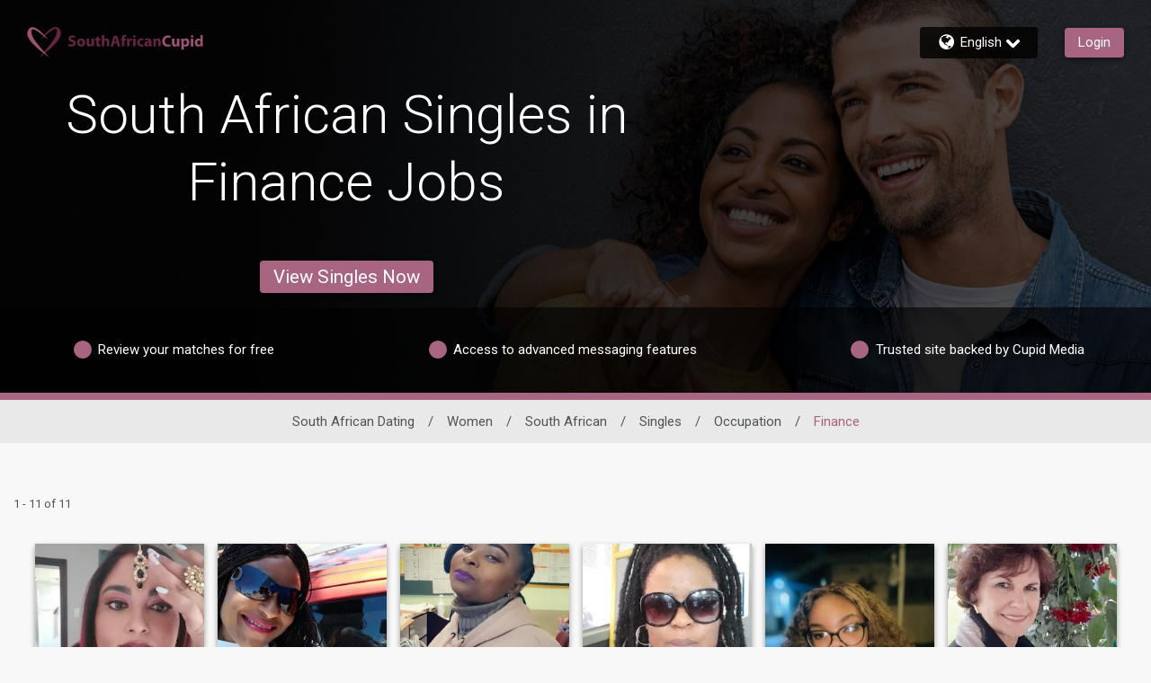

--- FILE ---
content_type: text/css
request_url: https://www.southafricancupid.com/assets/desktop/react-resources/bundle-SAC.css?cacheUid=1765546637702
body_size: 632
content:
:root {
  --rsdk-logo-width: 150px;
  --rsdk-logo-height: 20px;
  --rsdk-logo-width-tablet: 190px;
  --rsdk-accent: 99 37 64;
  --rsdk-header-search-text: 72 21 43;
  --rsdk-banner-top-background: 28 52 68;
  --rsdk-black-alpha-8: 0 0 0 / 80%;
  --rsdk-btn-bg-dark: 93 40 62;
  --rsdk-btn-bg-disabled: 0 0 0 / 25%;
  --rsdk-btn-bg-green: 112 187 70;
  --rsdk-legacy-green-lighten: 229 243 222;
  --rsdk-ch-title-color: 255 255 255;
  --rsdk-chat-primary-color: 157 82 114;
  --rsdk-dark-secondary-text-color: 121 124 126;
  --rsdk-dark-text-color: 51 51 51;
  --rsdk-discount-color: 239 41 23;
  --rsdk-error-color: 194 59 45;
  --rsdk-find-more-button-color: 255 255 255;
  --rsdk-focus-border-color: 18 159 234;
  --rsdk-header-background: 199 218 230;
  --rsdk-header-button-fill: 99 37 64;
  --rsdk-header-strip: 93 40 62;
  --rsdk-header-strip-text: 34 34 34;
  --rsdk-header-text-expanded: 157 82 114;
  --rsdk-input-value-color: 121 124 126;
  --rsdk-label-color: 86 86 86;
  --rsdk-legacy-accent: 72 21 43;
  --rsdk-legacy-accordion-bg-gray: 239 239 239;
  --rsdk-legacy-blue: 0 116 217;
  --rsdk-legacy-border-color: 209 209 209;
  --rsdk-legacy-border-gray: 204 204 204;
  --rsdk-legacy-burgundy: 130 41 41;
  --rsdk-legacy-checkbox-border: 140 140 140;
  --rsdk-legacy-gray-lighten: 224 224 224;
  --rsdk-legacy-green: 127 175 65;
  --rsdk-legacy-nav-arrow-grey: 161 158 158;
  --rsdk-legacy-header-circles-opacity: 1;
  --rsdk-legacy-header-circles-svg-highlight-opacity: 0.6;
  --rsdk-legacy-header-circles-svg-opacity: 0.3;
  --rsdk-legacy-header-color: 34 34 34;
  --rsdk-legacy-header-strip-color: 255 255 255;
  --rsdk-legacy-header-strip-svg-color: 255 255 255;
  --rsdk-legacy-highlight: 255 65 54 / 5%;
  --rsdk-legacy-light-burgundy: 233 194 198;
  --rsdk-legacy-nav-icon-opacity: 0.6;
  --rsdk-legacy-text-color: 50 50 50;
  --rsdk-light-grey: 233 233 233;
  --rsdk-menu-hover-bg: 247 247 247;
  --rsdk-menu-move-color: 49 59 89 / 5%;
  --rsdk-primary: 157 82 114;
  --rsdk-primary-alpha-05: 157 82 114 / 5%;
  --rsdk-questionnaire-title: 157 82 114;
  --rsdk-success-color: 127 175 65;
  --rsdk-table-hover: 255 253 248;
  --rsdk-theme-dark-color: 72 21 43;
  --rsdk-theme-light-color: 229 214 221;
  --rsdk-theme-secondary: 99 37 64;
  --rsdk-theme-secondary-text: 87 126 149;
  --rsdk-upgrade-page-bg: 248 248 248;
  --rsdk-header-color: 34 34 34;
  --rsdk-legacy-nav-fill: 255 255 255;
  --rsdk-legacy-header-badge-color: 255 255 255;
  --rsdk-legacy-nav-footer-color: 255 255 255;
  --rsdk-legacy-activity-count-badge: 199 218 230;
  --rsdk-legacy-header-circles: 138 78 103;
  --rsdk-legacy-header-circles-fill: 72 21 43;
  --rsdk-legacy-theme-badge: 167 101 129;
  --rsdk-legacy-body-font-color: 80 86 86;
  --rsdk-legacy-action-grey: 121 124 126;
  --rsdk-legacy-grey: 50 50 50;
  --rsdk-legacy-theme-logo-left: 157 82 114;
  --rsdk-legacy-theme-logo-right: 99 37 64;
  --rsdk-legacy-theme-logo-first-part: 157 82 114;
  --rsdk-legacy-theme-logo-second-part: 99 37 64;
  --rsdk-legacy-header-settings-fill: 51 51 51;
  --rsdk-legacy-footer-logo-first-part: 118 114 115;
  --rsdk-legacy-footer-logo-second-part: 148 41 35;
  --rsdk-legacy-header-strip-background-color: 167 101 129;
  --rsdk-upgrade-page-border-v1: 153 153 153;
  --rsdk-legacy-theme-primary: 167 101 129;
  --rsdk-legacy-warm-gray: 225 225 225;
  --rsdk-legacy-payment-theme-blue: 42 51 147;
  --rsdk-legacy-payment-theme-gold: 236 158 24;
  --rsdk-legacy-payment-theme-diamond: 0 0 0;
  --rsdk-legacy-payment-theme-platinum-background-color: 210 213 249;
  --rsdk-legacy-payment-theme-platinum: 42 51 147;
  --rsdk-legacy-payment-theme-gold-background-color: 249 234 152;
  --rsdk-legacy-payment-theme-diamond-background-color: 204 204 204;
  --rsdk-legacy-payment-theme-gold-accent: 220 188 12;
  --rsdk-legacy-theme-red-darken: 136 21 21;
  --rsdk-legacy-theme-red: 194 59 45;
  --rsdk-light-blue: 18 159 234;
  --rsdk-search-element-border: 213 225 233;
  --rsdk-search-element-checked-bg: 72 21 43;
  --rsdk-criteria-active-tab: 99 37 64;
  --rsdk-search-result-relaxed-color: 186 186 186;
}


--- FILE ---
content_type: application/javascript
request_url: https://www.southafricancupid.com/assets/desktop/react-resources/chunk-common-web-app-v0.67.0.js
body_size: 94993
content:
var jn=Object.defineProperty;var zn=(e,t,r)=>t in e?jn(e,t,{enumerable:!0,configurable:!0,writable:!0,value:r}):e[t]=r;var Me=(e,t,r)=>zn(e,typeof t!="symbol"?t+"":t,r);import{j as o,r as a,R as X,a as Co}from"./chunk-vendor-react-v0.67.0.js";import{m as Jt,c as An,g as Ln,R as ko,a as Pn,o as e1,U as Nn,L as pe,b as Tn,d as _o,e as jo,A as On,f as zo,h as En,i as Ao,s as Lo,r as Dn,j as Je,k as Vn,l as Po,n as Bn,D as In,p as Hn,M as se,q as Fn,C as Un,t as No,u as w1,v as Rn,w as Kn,S as M1,x as C1,y as k1,z as Qn,B as Gn,P as qn,E as Wn,F as Zn,G as Yn,H as Xn,I as Jn,T as es,N as ke,J as et,K as ts,Q as os,O as _1,V as j1,W as To,X as qe,Y as rs,Z as ns,_ as ss,$ as as,a0 as is,a1 as cs,a2 as ls,a3 as ds,a4 as us,a5 as ms,a6 as fs}from"./chunk-common-v0.67.0.js";const FN=({components:e,children:t})=>o.jsx(o.Fragment,{children:e.reduceRight((r,n)=>o.jsx(n,{children:r}),t)});if(!a.useState)throw new Error("mobx-react-lite requires React with Hooks support");if(!Jt)throw new Error("mobx-react-lite@3 requires mobx at least version 6 to be available");function hs(e){e()}function ps(e){e||(e=hs),An({reactionScheduler:e})}function vs(e){return Ln(e)}var gs=1e4,bs=1e4,xs=(function(){function e(t){var r=this;Object.defineProperty(this,"finalize",{enumerable:!0,configurable:!0,writable:!0,value:t}),Object.defineProperty(this,"registrations",{enumerable:!0,configurable:!0,writable:!0,value:new Map}),Object.defineProperty(this,"sweepTimeout",{enumerable:!0,configurable:!0,writable:!0,value:void 0}),Object.defineProperty(this,"sweep",{enumerable:!0,configurable:!0,writable:!0,value:function(n){n===void 0&&(n=gs),clearTimeout(r.sweepTimeout),r.sweepTimeout=void 0;var s=Date.now();r.registrations.forEach(function(i,c){s-i.registeredAt>=n&&(r.finalize(i.value),r.registrations.delete(c))}),r.registrations.size>0&&r.scheduleSweep()}}),Object.defineProperty(this,"finalizeAllImmediately",{enumerable:!0,configurable:!0,writable:!0,value:function(){r.sweep(0)}})}return Object.defineProperty(e.prototype,"register",{enumerable:!1,configurable:!0,writable:!0,value:function(t,r,n){this.registrations.set(n,{value:r,registeredAt:Date.now()}),this.scheduleSweep()}}),Object.defineProperty(e.prototype,"unregister",{enumerable:!1,configurable:!0,writable:!0,value:function(t){this.registrations.delete(t)}}),Object.defineProperty(e.prototype,"scheduleSweep",{enumerable:!1,configurable:!0,writable:!0,value:function(){this.sweepTimeout===void 0&&(this.sweepTimeout=setTimeout(this.sweep,bs))}}),e})(),ys=typeof FinalizationRegistry<"u"?FinalizationRegistry:xs,Ne=new ys(function(e){var t;(t=e.reaction)===null||t===void 0||t.dispose(),e.reaction=null}),Oo={exports:{}},Eo={};/**
 * @license React
 * use-sync-external-store-shim.production.js
 *
 * Copyright (c) Meta Platforms, Inc. and affiliates.
 *
 * This source code is licensed under the MIT license found in the
 * LICENSE file in the root directory of this source tree.
 */var _e=a;function Ss(e,t){return e===t&&(e!==0||1/e===1/t)||e!==e&&t!==t}var $s=typeof Object.is=="function"?Object.is:Ss,ws=_e.useState,Ms=_e.useEffect,Cs=_e.useLayoutEffect,ks=_e.useDebugValue;function _s(e,t){var r=t(),n=ws({inst:{value:r,getSnapshot:t}}),s=n[0].inst,i=n[1];return Cs(function(){s.value=r,s.getSnapshot=t,Mt(s)&&i({inst:s})},[e,r,t]),Ms(function(){return Mt(s)&&i({inst:s}),e(function(){Mt(s)&&i({inst:s})})},[e]),ks(r),r}function Mt(e){var t=e.getSnapshot;e=e.value;try{var r=t();return!$s(e,r)}catch{return!0}}function js(e,t){return t()}var zs=typeof window>"u"||typeof window.document>"u"||typeof window.document.createElement>"u"?js:_s;Eo.useSyncExternalStore=_e.useSyncExternalStore!==void 0?_e.useSyncExternalStore:zs;Oo.exports=Eo;var As=Oo.exports;function z1(e){e.reaction=new ko("observer".concat(e.name),function(){var t;e.stateVersion=Symbol(),(t=e.onStoreChange)===null||t===void 0||t.call(e)})}function Ls(e,t){t===void 0&&(t="observed");var r=X.useRef(null);if(!r.current){var n={reaction:null,onStoreChange:null,stateVersion:Symbol(),name:t,subscribe:function(l){return Ne.unregister(n),n.onStoreChange=l,n.reaction||(z1(n),n.stateVersion=Symbol()),function(){var d;n.onStoreChange=null,(d=n.reaction)===null||d===void 0||d.dispose(),n.reaction=null}},getSnapshot:function(){return n.stateVersion}};r.current=n}var s=r.current;s.reaction||(z1(s),Ne.register(r,s,s)),X.useDebugValue(s.reaction,vs),As.useSyncExternalStore(s.subscribe,s.getSnapshot,s.getSnapshot);var i,c;if(s.reaction.track(function(){try{i=e()}catch(l){c=l}}),c)throw c;return i}var Ct,kt,Do=typeof Symbol=="function"&&Symbol.for,Ps=(kt=(Ct=Object.getOwnPropertyDescriptor(function(){},"name"))===null||Ct===void 0?void 0:Ct.configurable)!==null&&kt!==void 0?kt:!1,A1=Do?Symbol.for("react.forward_ref"):typeof a.forwardRef=="function"&&a.forwardRef(function(e){return null}).$$typeof,L1=Do?Symbol.for("react.memo"):typeof a.memo=="function"&&a.memo(function(e){return null}).$$typeof;function Ns(e,t){var r;if(L1&&e.$$typeof===L1)throw new Error("[mobx-react-lite] You are trying to use `observer` on a function component wrapped in either another `observer` or `React.memo`. The observer already applies 'React.memo' for you.");var n=(r=void 0)!==null&&r!==void 0?r:!1,s=e,i=e.displayName||e.name;if(A1&&e.$$typeof===A1&&(n=!0,s=e.render,typeof s!="function"))throw new Error("[mobx-react-lite] `render` property of ForwardRef was not a function");var c=function(l,d){return Ls(function(){return s(l,d)},i)};return c.displayName=e.displayName,Ps&&Object.defineProperty(c,"name",{value:e.name,writable:!0,configurable:!0}),e.contextTypes&&(c.contextTypes=e.contextTypes),n&&(c=a.forwardRef(c)),c=a.memo(c),Os(e,c),c}var Ts={$$typeof:!0,render:!0,compare:!0,type:!0,displayName:!0};function Os(e,t){Object.keys(e).forEach(function(r){Ts[r]||Object.defineProperty(t,r,Object.getOwnPropertyDescriptor(e,r))})}var _t;ps(Co.unstable_batchedUpdates);_t=Ne.finalizeAllImmediately;function Es(e,t){if(P1(e,t))return!0;if(typeof e!="object"||e===null||typeof t!="object"||t===null)return!1;var r=Object.keys(e),n=Object.keys(t);if(r.length!==n.length)return!1;for(var s=0;s<r.length;s++)if(!Object.hasOwnProperty.call(t,r[s])||!P1(e[r[s]],t[r[s]]))return!1;return!0}function P1(e,t){return e===t?e!==0||1/e===1/t:e!==e&&t!==t}var N1=Symbol("patchMixins"),Vo=Symbol("patchedDefinition");function Ds(e,t){var r=e[N1]=e[N1]||{},n=r[t]=r[t]||{};return n.locks=n.locks||0,n.methods=n.methods||[],n}function T1(e,t){for(var r=this,n=arguments.length,s=new Array(n>2?n-2:0),i=2;i<n;i++)s[i-2]=arguments[i];t.locks++;try{var c;return e!=null&&(c=e.apply(this,s)),c}finally{t.locks--,t.locks===0&&t.methods.forEach(function(l){l.apply(r,s)})}}function O1(e,t){var r=function(){for(var s=arguments.length,i=new Array(s),c=0;c<s;c++)i[c]=arguments[c];T1.call.apply(T1,[this,e,t].concat(i))};return r}function Vs(e,t,r){var n=Ds(e,t);n.methods.indexOf(r)<0&&n.methods.push(r);var s=Object.getOwnPropertyDescriptor(e,t);if(!(s&&s[Vo])){var i=e[t],c=Bo(e,t,s?s.enumerable:void 0,n,i);Object.defineProperty(e,t,c)}}function Bo(e,t,r,n,s){var i,c=O1(s,n);return i={},i[Vo]=!0,i.get=function(){return c},i.set=function(d){if(this===e)c=O1(d,n);else{var u=Bo(this,t,r,n,d);Object.defineProperty(this,t,u)}},i.configurable=!0,i.enumerable=r,i}var E1=Symbol("ObserverAdministration"),D1=Symbol("isMobXReactObserver");function Bt(e){var t;return(t=e[E1])!=null?t:e[E1]={reaction:null,mounted:!1,reactionInvalidatedBeforeMount:!1,forceUpdate:null,name:It(e.constructor),state:void 0,props:void 0,context:void 0}}function Bs(e){var t=e.prototype;if(e[D1]){var r=It(e);throw new Error("The provided component class ("+r+") has already been declared as an observer component.")}else e[D1]=!0;if(t.componentWillReact)throw new Error("The componentWillReact life-cycle event is no longer supported");if(e.__proto__!==a.PureComponent){if(!t.shouldComponentUpdate)t.shouldComponentUpdate=V1;else if(t.shouldComponentUpdate!==V1)throw new Error("It is not allowed to use shouldComponentUpdate in observer based components.")}var n=t.render;if(typeof n!="function"){var s=It(e);throw new Error("[mobx-react] class component ("+s+") is missing `render` method.\n`observer` requires `render` being a function defined on prototype.\n`render = () => {}` or `render = function() {}` is not supported.")}t.render=function(){return Object.defineProperty(this,"render",{configurable:!1,writable:!1,value:Is.call(this,n)}),this.render()};var i=t.componentDidMount;return t.componentDidMount=function(){var c=this,l=Bt(this);return l.mounted=!0,Ne.unregister(this),l.forceUpdate=function(){return c.forceUpdate()},(!l.reaction||l.reactionInvalidatedBeforeMount)&&l.forceUpdate(),i==null?void 0:i.apply(this,arguments)},Vs(t,"componentWillUnmount",function(){var c,l=Bt(this);(c=l.reaction)==null||c.dispose(),l.reaction=null,l.forceUpdate=null,l.mounted=!1,l.reactionInvalidatedBeforeMount=!1}),e}function It(e){return e.displayName||e.name||"<component>"}function Is(e){var t=e.bind(this),r=Bt(this);function n(){r.reaction||(r.reaction=Hs(r),r.mounted||Ne.register(this,r,this));var s=void 0,i=void 0;if(r.reaction.track(function(){try{i=Pn(!1,t)}catch(c){s=c}}),s)throw s;return i}return n}function Hs(e){return new ko(e.name+".render()",function(){if(!e.mounted){e.reactionInvalidatedBeforeMount=!0;return}try{e.forceUpdate==null||e.forceUpdate()}catch{var t;(t=e.reaction)==null||t.dispose(),e.reaction=null}})}function V1(e,t){return this.state!==t?!0:!Es(this.props,e)}function z(e,t){return e.isMobxInjector===!0&&console.warn("Mobx observer: You are trying to use `observer` on a component that already has `inject`. Please apply `observer` before applying `inject`"),Object.prototype.isPrototypeOf.call(a.Component,e)||Object.prototype.isPrototypeOf.call(a.PureComponent,e)?Bs(e):Ns(e)}X.version.split(".")[0];if(!a.Component)throw new Error("mobx-react requires React to be available");if(!e1)throw new Error("mobx-react requires mobx to be available");const A=e=>e===null?null:Object.getOwnPropertyNames(e).reduce((t,r)=>({...t,[r]:e[r]}),{}),Io=a.createContext(null),Fs=()=>{const[e,t]=a.useState(null);return a.useEffect(()=>t(new Nn),[]),A(e)},UN=z(({children:e})=>{const t=Fs();return o.jsx(Io.Provider,{value:t,children:e})}),RN=()=>a.useContext(Io),Us="تعديل تفضيلات الكوكيز",Rs="إعلان",Ks="المنتدى",Qs="إلغاء",Gs="إلغاء العضوية",qs="إغلاق",Ws="رقى عضويتك",Zs="لا تبيع معلوماتي",Ys="معلومات عنا",Xs="الشركات التابعة",Js="تصفح",ea="القواعد المعمول بها لدينا",ta="اتصل بنا",oa="سياسة الكوكيز",ra="الشركة الأم",na="الأمان في المواعدة عبر الإنترنت",sa="IMBRA pamphlet",aa="مواقع أخرى",ia="بيان الخصوصية",ca="خريطة الموقع",la="قصص نجاح",da="شروط الاستخدام",ua="سياسة رد المال",ma="قابلي رجال عزّاب أكثر!",fa="قابل نساء عازبات أكثر!",ha=" تعلم المزيد",pa="الرجاء الإنتظار",va="تسجيل الدخول",ga="قابل أكثر من ٦٠ مليون عضو وعضوة عبر شبكة Cupid Media",ba='ستظهر الرسوم في كشف حسابك أو بطاقتك باسم "{1}". ستتم محاسبتك من قبل شركة SOL Networks Limited، 71 Tower Road، SLM 1609، Sliema، Malta. عملة الفوترة الخاصة بك هي {2}',xa="آخر",ya="عنوان البريد الخاص بنا",Sa="{1}<br> Cupid Media Pty Ltd<br> 21 Crombie Ave<br>  Bundall QLD 4217<br> Australia<br>",$a=`SOL Networks Limited<br> 
71 Tower Road,<br> 
SLM 1609,<br> 
Sliema,<br> 
Malta<br>`,wa="بيان الخصوصية",Ma="شروطاستخدامشركة SOL Networks Limited",Ca="Cupid Media، وشعار Cupid Media و{1} علامات تجارية مسجلة لشركة Ecom Holdings Pty Ltd وتستخدمها SOL Networks Limited بإذن",ka="{1}{2} هي علامة تجارية مسجلة لشركة SOL Networks Limited.",_a="قم بزيارة مواقعنا الأخرى",ja={CookieEditPreferencesTitle:Us,advertisementLabel:Rs,blogMenu:Ks,cancel:Qs,cancelMembership:Gs,close:qs,cupidtagsUpgradeTitel:Ws,doNotSellMyInfo:Zs,footerAbout:Ys,footerAffiliates:Xs,footerBrowse:Js,footerCommunityguidelines:ea,footerContact:ta,footerCookiePolicy:oa,footerCorporate:ra,footerDatingSafety:na,footerImbraPamphlet:sa,footerOtherSites:aa,footerPrivacy:ia,footerSiteMap:ca,footerSuccess:la,footerTerms:da,header_paymentrefund:ua,internalMailSubjectFemale_increaseActivity:ma,internalMailSubjectMale_increaseActivity:fa,learnMoreLink:ha,loading:pa,login:va,meetOver60Million:ga,orderFormBillingInfoCompliance:ba,other:xa,postalAddress:ya,postalAddressDetail:Sa,postalAddressDetailEU:$a,privacystatementHeading:wa,termsofuseHeading:Ma,trademarkSnipperNoLogoEU:Ca,trademarkSnippet:ka,visitOurOtherSites:_a},za="Cookie-Einstellungen bearbeiten",Aa="Werbung",La="Blog",Pa="Abbrechen",Na="Mitgliedschaft kündigen",Ta="Schliessen",Oa="Mitgliedschaft upgraden",Ea="Meine Daten nicht verkaufen",Da="Über uns",Va="Affiliates",Ba="Browsen",Ia="Community-Richtlinien",Ha="Kontakt",Fa="Cookie Richtlinie",Ua="Unternehmen",Ra="Dating Sicherheit",Ka="IMBRA pamphlet",Qa="Weitere Webseiten",Ga="Datenschutzerklärung",qa="Inhaltsübersicht",Wa="Erfolgsgeschichten",Za="Nutzungsbedingungen",Ya="Rückerstattungsrichtlinien",Xa="Treffen Sie mehr Männer",Ja="Treffen Sie mehr Frauen ",ei="Erfahren Sie mehr",ti="Laden",oi="Login",ri="Treffen Sie über 60 Millionen Mitglieder im Cupid Media-Netzwerk",ni="Die Belastung auf Ihrer Abrechnung oder Karte wird als „{1}“ angezeigt. Die Abrechnung erfolgt durch SOL Networks Limited, 71 Tower Road, SLM 1609, Sliema, Malta. Ihre Rechnungswährung ist &currency",si="Sonstiges",ai="Unsere Postanschrift",ii="{1}<br> Cupid Media Pty Ltd<br> 21 Crombie Ave<br>  Bundall QLD 4217<br> Australia<br>",ci=`SOL Networks Limited<br> 
71 Tower Road,<br> 
SLM 1609,<br> 
Sliema,<br> 
Malta<br>`,li="Datenschutzerklärung",di="SOL Networks Limited Nutzungsbedingungen",ui="Cupid Media, das Cupid Media Logo und {1} sind eingetragene Warenzeichen der Ecom Holdings Pty Ltd und werden mit Genehmigung von SOL Networks Limited verwendet.",mi="{1}{2} ist eine eingetragene Marke von SOL Networks Limited.",fi="Besuchen Sie unsere anderen Webseiten",hi={CookieEditPreferencesTitle:za,advertisementLabel:Aa,blogMenu:La,cancel:Pa,cancelMembership:Na,close:Ta,cupidtagsUpgradeTitel:Oa,doNotSellMyInfo:Ea,footerAbout:Da,footerAffiliates:Va,footerBrowse:Ba,footerCommunityguidelines:Ia,footerContact:Ha,footerCookiePolicy:Fa,footerCorporate:Ua,footerDatingSafety:Ra,footerImbraPamphlet:Ka,footerOtherSites:Qa,footerPrivacy:Ga,footerSiteMap:qa,footerSuccess:Wa,footerTerms:Za,header_paymentrefund:Ya,internalMailSubjectFemale_increaseActivity:Xa,internalMailSubjectMale_increaseActivity:Ja,learnMoreLink:ei,loading:ti,login:oi,meetOver60Million:ri,orderFormBillingInfoCompliance:ni,other:si,postalAddress:ai,postalAddressDetail:ii,postalAddressDetailEU:ci,privacystatementHeading:li,termsofuseHeading:di,trademarkSnipperNoLogoEU:ui,trademarkSnippet:mi,visitOurOtherSites:fi},pi="Edit Cookie Preferences",vi="Advertisement",gi="Blog",bi="Cancel",xi="Cancel Membership",yi="Close",Si="Upgrade Membership",$i="Do Not Sell My Info",wi="About Us",Mi="Affiliates",Ci="Browse",ki="Community Guidelines",_i="Contact Us",ji="Cookie Policy",zi="Corporate",Ai="Dating Safety",Li="IMBRA pamphlet",Pi="Other Sites",Ni="Privacy Statement",Ti="Site Map",Oi="Success Stories",Ei="Terms of Use",Di="Refund Policy",Vi="Meet More Single Men!",Bi="Meet More Single Women!",Ii="Learn more",Hi="Loading",Fi="Login",Ui="Meet over 60 million members across the Cupid Media network",Ri='The charge on your billing statement or card will appear as "{1}". You are being billed by SOL Networks Limited, 71 Tower Road, SLM 1609, Sliema, Malta. Your billing currency is {2}',Ki="Other",Qi="Our postal address",Gi=`{1}<br>
Cupid Media Pty Ltd<br>
21 Crombie Ave<br>
Bundall QLD 4217<br>
Australia<br>`,qi=`SOL Networks Limited<br>
71 Tower Road,<br>
SLM 1609,<br>
Sliema,<br>
Malta<br>`,Wi="Privacy Statement",Zi="SOL Networks Limited Terms Of Use",Yi="Cupid Media, the Cupid Media Logo {1} are registered trademarks of Ecom Holdings Pty Ltd.",Xi="{1}{2} is a registered trademark of  SOL Networks Limited. ",Ji="Visit Our Other Sites",e2={CookieEditPreferencesTitle:pi,advertisementLabel:vi,blogMenu:gi,cancel:bi,cancelMembership:xi,close:yi,cupidtagsUpgradeTitel:Si,doNotSellMyInfo:$i,footerAbout:wi,footerAffiliates:Mi,footerBrowse:Ci,footerCommunityguidelines:ki,footerContact:_i,footerCookiePolicy:ji,footerCorporate:zi,footerDatingSafety:Ai,footerImbraPamphlet:Li,footerOtherSites:Pi,footerPrivacy:Ni,footerSiteMap:Ti,footerSuccess:Oi,footerTerms:Ei,header_paymentrefund:Di,internalMailSubjectFemale_increaseActivity:Vi,internalMailSubjectMale_increaseActivity:Bi,learnMoreLink:Ii,loading:Hi,login:Fi,meetOver60Million:Ui,orderFormBillingInfoCompliance:Ri,other:Ki,postalAddress:Qi,postalAddressDetail:Gi,postalAddressDetailEU:qi,privacystatementHeading:Wi,termsofuseHeading:Zi,trademarkSnipperNoLogoEU:Yi,trademarkSnippet:Xi,visitOurOtherSites:Ji},t2="Editar Preferencias de Cookies",o2="Anuncios",r2="Blog",n2="Cancelar",s2="Cancelar membresía",a2="Cerrar",i2="Subir de Categoría",c2="No Vendan Mi Información",l2="Sobre Nosotros",d2="Afiliados",u2="Navegar",m2="Normas de la Comunidad",f2="Contáctenos",h2="Política de cookies",p2="Información Corporativa",v2="Seguridad en Citas",g2="IMBRA pamphlet",b2="Otros Sitios",x2="Política de privacidad",y2="Mapa del Sitio",S2="Historias Exitosas",$2="Términos de Uso",w2="Política de Devoluciones",M2="Conozca más hombres solteros!",C2="Conozca más mujeres!",k2="Más información",_2="Cargando",j2="Ingresar",z2="Conozca a más de 60 millones de miembros en la red Cupid Media",A2='El cargo en su estado de cuenta o tarjeta aparecerá como "{1}". Seras facturado por SOL Networks Limited, 71 Tower Road, SLM 1609, Sliema, Malta. Su moneda de facturación es {2}',L2="Otro",P2="Nuestra dirección postal",N2="{1}<br> Cupid Media Pty Ltd<br> 21 Crombie Ave<br> Bundall QLD 4217<br> Australia<br>",T2=`SOL Networks Limited<br> 
71 Tower Road,<br> 
SLM 1609,<br> 
Sliema,<br> 
Malta<br>`,O2="Política de privacidad",E2="Términos de Uso de SOL Network Limited",D2="Cupid Media, el logotipo de Cupid Media y {1} son marcas comerciales registradas de Ecom Holdings Pty Ltd y se utilizan con el permiso de SOL Networks Limited.",V2="{1}{2} es una marca registrada de SOL Networks Limited.",B2="Visite Nuestros Otros Sitios",I2={CookieEditPreferencesTitle:t2,advertisementLabel:o2,blogMenu:r2,cancel:n2,cancelMembership:s2,close:a2,cupidtagsUpgradeTitel:i2,doNotSellMyInfo:c2,footerAbout:l2,footerAffiliates:d2,footerBrowse:u2,footerCommunityguidelines:m2,footerContact:f2,footerCookiePolicy:h2,footerCorporate:p2,footerDatingSafety:v2,footerImbraPamphlet:g2,footerOtherSites:b2,footerPrivacy:x2,footerSiteMap:y2,footerSuccess:S2,footerTerms:$2,header_paymentrefund:w2,internalMailSubjectFemale_increaseActivity:M2,internalMailSubjectMale_increaseActivity:C2,learnMoreLink:k2,loading:_2,login:j2,meetOver60Million:z2,orderFormBillingInfoCompliance:A2,other:L2,postalAddress:P2,postalAddressDetail:N2,postalAddressDetailEU:T2,privacystatementHeading:O2,termsofuseHeading:E2,trademarkSnipperNoLogoEU:D2,trademarkSnippet:V2,visitOurOtherSites:B2},H2="Muokkaa evästeasetuksia",F2="Mainos",U2="Blogi",R2="Peruuta",K2="Peruuta jäsenyys",Q2="Sulje",G2="Päivitä jäsenyytesi",q2="Älä myy tietojani",W2="Meistä",Z2="Kumppanit",Y2="Selaa",X2="Yhteisöohjeemme",J2="Yhteystiedot",ec="Evästeiden käyttö",tc="Yritys",oc="Deittailun turvallisuus",rc="IMBRA pamphlet",nc="Muut sivustot",sc="Tietosuoja",ac="Sivukartta",ic="Menestystarinat",cc="Käyttöehdot",lc="Hyvityskäytännöt",dc="Tapaa lisää naimattomia miehiä ",uc="Tapaa lisää naimattomia miehiä ",mc="Lue lisää",fc="Lataus kesken",hc="Kirjautuminen",pc="Tapaa yli 60 miljoonaa jäsentä Cupid Media -verkostossa",vc='Maksu näkyy nimellä "{1}" laskussaasi tai korttitapahtumissasi. Sinua laskuttaa SOL Networks Limited, 71 Tower Road, SLM 1609, Silema, Malta. Laskutusvaluuttasi on {2}',gc="Muu",bc="Postiosoite",xc="{1}<br> Cupid Media Pty Ltd<br> 21 Crombie Ave<br> Bundall QLD 4217<br> Australia<br>",yc=`SOL Networks Limited<br> 
71 Tower Road,<br> 
SLM 1609,<br> 
Sliema,<br> 
Malta<br>`,Sc="Tietosuoja",$c="SOL Networks Limited Terms Of Use",wc="Cupid Media, Cupid Media -logo ja {1} ovat rekisteröityjä tavaramerkkejä, jotka omistaa Ecom Holdings Pty Ltd. SOL Networks Limitedillä on lupa käyttää kyseisiä tavaramerkkejä.",Mc="{1}{2} on SOL Networks Limitedin rekisteröity tavaramerkki.",Cc="Vieraile muilla sivustoillamme",kc={CookieEditPreferencesTitle:H2,advertisementLabel:F2,blogMenu:U2,cancel:R2,cancelMembership:K2,close:Q2,cupidtagsUpgradeTitel:G2,doNotSellMyInfo:q2,footerAbout:W2,footerAffiliates:Z2,footerBrowse:Y2,footerCommunityguidelines:X2,footerContact:J2,footerCookiePolicy:ec,footerCorporate:tc,footerDatingSafety:oc,footerImbraPamphlet:rc,footerOtherSites:nc,footerPrivacy:sc,footerSiteMap:ac,footerSuccess:ic,footerTerms:cc,header_paymentrefund:lc,internalMailSubjectFemale_increaseActivity:dc,internalMailSubjectMale_increaseActivity:uc,learnMoreLink:mc,loading:fc,login:hc,meetOver60Million:pc,orderFormBillingInfoCompliance:vc,other:gc,postalAddress:bc,postalAddressDetail:xc,postalAddressDetailEU:yc,privacystatementHeading:Sc,termsofuseHeading:$c,trademarkSnipperNoLogoEU:wc,trademarkSnippet:Mc,visitOurOtherSites:Cc},_c="Modifier les préférences de cookies",jc="Publicité",zc="Blog",Ac="Annuler",Lc="Annuler l'abonnement",Pc="Fermer",Nc="Abonnez-vous",Tc="Ne vendez pas mes informations",Oc="Qui sommes-nous",Ec="Affiliés",Dc="Parcourir",Vc="Règles de communauté",Bc="Contactez Nous",Ic="Politique de Cookie",Hc="Compagnie",Fc="Sécurité",Uc="IMBRA pamphlet",Rc="Autres Sites",Kc="Politique de confidentialité",Qc="Plan du site",Gc="Témoignages",qc="Conditions d’utilisation",Wc="Politique de remboursement",Zc="Rencontrez Plus d'Hommes",Yc="Rencontrez Plus de Femmes",Xc="En savoir plus",Jc="Chargement",el=`Connexion
`,tl="Rencontrez plus de 60 millions de membres à travers le réseau Cupid Media",ol="Le débit sur votre relevé de facturation ou de carte apparaîtra sous le nom « {1} ». Vous êtes facturé par SOL Networks Limited, 71 Tower Road, SLM 1609, Sliema, Malte. La devise de votre facturation est en {2}",rl="Autre",nl="Notre adresse postale",sl="{1}<br> Cupid Media Pty Ltd<br> 21 Crombie Ave<br> Bundall QLD 4217<br> Australia<br>",al=`SOL Networks Limited<br> 
71 Tower Road,<br> 
SLM 1609,<br> 
Sliema,<br> 
Malta<br>`,il="Politique de confidentialité",cl="SOL Networks Limited Conditions d'utilisation",ll="Cupid Media, le logo Cupid Media et {1} sont des marques déposées de Ecom Holdings Pty Ltd et utilisées avec l'autorisation de SOL Networks Limited",dl="{1}{2} est une marque déposée de SOL Networks Limited.",ul="Visitez Nos Autres Sites",ml={CookieEditPreferencesTitle:_c,advertisementLabel:jc,blogMenu:zc,cancel:Ac,cancelMembership:Lc,close:Pc,cupidtagsUpgradeTitel:Nc,doNotSellMyInfo:Tc,footerAbout:Oc,footerAffiliates:Ec,footerBrowse:Dc,footerCommunityguidelines:Vc,footerContact:Bc,footerCookiePolicy:Ic,footerCorporate:Hc,footerDatingSafety:Fc,footerImbraPamphlet:Uc,footerOtherSites:Rc,footerPrivacy:Kc,footerSiteMap:Qc,footerSuccess:Gc,footerTerms:qc,header_paymentrefund:Wc,internalMailSubjectFemale_increaseActivity:Zc,internalMailSubjectMale_increaseActivity:Yc,learnMoreLink:Xc,loading:Jc,login:el,meetOver60Million:tl,orderFormBillingInfoCompliance:ol,other:rl,postalAddress:nl,postalAddressDetail:sl,postalAddressDetailEU:al,privacystatementHeading:il,termsofuseHeading:cl,trademarkSnipperNoLogoEU:ll,trademarkSnippet:dl,visitOurOtherSites:ul},fl="Modifica le preferenze dei cookie",hl="Pubblicità",pl="Blog",vl="Annulla",gl="Cancel Membership",bl="Chiudi",xl="Fai l’upgrade della membership",yl="Non vendere le mie informazioni",Sl="Chi siamo",$l="Affiliati",wl="Cerca",Ml="Linee Guida della Comunità",Cl="Contattaci",kl="Politica dei cookie",_l="Azienda",jl="Sicurezza degli Appuntamenti",zl="IMBRA pamphlet",Al="Altri Siti",Ll="Informativa Privacy",Pl="Mappa del Sito",Nl="Storie di successo",Tl="Termini di Utilizzo",Ol="La nostra politica di rimborso",El="Incontra altri uomini single",Dl="Incontra altri uomini single",Vl="Per saperne di più",Bl="Caricamento",Il="Connettiti",Hl="Incontra oltre 60 milioni di membri/e sul network Cupid Media",Fl=`L'addebito, sul tuo estratto conto o sulla tua carta comparirà come "{1}". Hai ricevuto un addebito da parte di SOL Networks Limited, 71 Tower Road, SLM 1609, Sliema, Malta. La valuta della tua fatturazione è in {2}`,Ul="Altro",Rl="Il nostro indirizzo postale",Kl="{1}<br> Cupid Media Pty Ltd<br> 21 Crombie Ave<br> Bundall QLD 4217<br> Australia<br>",Ql=`SOL Networks Limited<br> 
71 Tower Road,<br> 
SLM 1609,<br> 
Sliema,<br> 
Malta<br>`,Gl="Informativa Privacy",ql="Termini d'Utilizzo della SOL Networks Limited",Wl="Cupid Media, il logo di Cupid Media Logo e {1} sono marchi registrati diEcom Holdings Pty Ltd e usati con il permesso di SOL Networks Limited",Zl="{1}{2} è un marchio registrato di SOL Networks Limited.",Yl="Visita i nostri altri siti",Xl={CookieEditPreferencesTitle:fl,advertisementLabel:hl,blogMenu:pl,cancel:vl,cancelMembership:gl,close:bl,cupidtagsUpgradeTitel:xl,doNotSellMyInfo:yl,footerAbout:Sl,footerAffiliates:$l,footerBrowse:wl,footerCommunityguidelines:Ml,footerContact:Cl,footerCookiePolicy:kl,footerCorporate:_l,footerDatingSafety:jl,footerImbraPamphlet:zl,footerOtherSites:Al,footerPrivacy:Ll,footerSiteMap:Pl,footerSuccess:Nl,footerTerms:Tl,header_paymentrefund:Ol,internalMailSubjectFemale_increaseActivity:El,internalMailSubjectMale_increaseActivity:Dl,learnMoreLink:Vl,loading:Bl,login:Il,meetOver60Million:Hl,orderFormBillingInfoCompliance:Fl,other:Ul,postalAddress:Rl,postalAddressDetail:Kl,postalAddressDetailEU:Ql,privacystatementHeading:Gl,termsofuseHeading:ql,trademarkSnipperNoLogoEU:Wl,trademarkSnippet:Zl,visitOurOtherSites:Yl},Jl="Cookie 設定の編集",e3="広告",t3="ブログ",o3="キャンセル",r3="会員資格をキャンセルする",n3="閉じる",s3="メンバーシップをアップグレード",a3="個人データを第三者に販売しない",i3="私たちについて",c3="アフィリエイト",l3="ブラウザ",d3="コミュニティーガイドライン",u3="お問い合わせ",m3="Cookieに関する規約",f3="法人組織",h3="デートの安全",p3="IMBRA pamphlet",v3="その他のサイト",g3="個人情報の保護方針",b3="サイトマップ",x3="サクセスストーリー",y3="利用規約",S3="返金規約",$3="始めの一歩を踏み出しましょう！",w3="始めの一歩を踏み出しましょう！",M3="詳細",C3="ローディング",k3="ログイン",_3="Cupid Mediaネットワーク全体で6000万人以上の会員に出会う",j3="お客様の請求書またはカードご利用代金明細書には「{1}」として請求が表示されます。お客様はSOL Networks Limited、71 Tower Road、SLM 1609、Sliema、Maltaから請求されます。お客様に請求される通貨は{2}です",z3="その他",A3="郵便物送付先住所",L3="{1}<br> Cupid Media Pty Ltd<br> 21 Crombie Ave<br> Bundall QLD 4217<br> Australia<br>",P3=`SOL Networks Limited<br> 
71 Tower Road,<br> 
SLM 1609,<br> 
Sliema,<br> 
Malta<br>`,N3="個人情報の保護方針",T3="SOL Networks Limited の利用規約",O3="Cupid Media、Cupid Media のロゴ、および {1} は、Ecom Holdings Pty Ltd の登録商標であり、SOL Networks Limited の許可を得て使用されています",E3="{1}{2}はSOL Networks Limitedの登録商標です。",D3="弊社のほかのサイトを見てみる",V3={CookieEditPreferencesTitle:Jl,advertisementLabel:e3,blogMenu:t3,cancel:o3,cancelMembership:r3,close:n3,cupidtagsUpgradeTitel:s3,doNotSellMyInfo:a3,footerAbout:i3,footerAffiliates:c3,footerBrowse:l3,footerCommunityguidelines:d3,footerContact:u3,footerCookiePolicy:m3,footerCorporate:f3,footerDatingSafety:h3,footerImbraPamphlet:p3,footerOtherSites:v3,footerPrivacy:g3,footerSiteMap:b3,footerSuccess:x3,footerTerms:y3,header_paymentrefund:S3,internalMailSubjectFemale_increaseActivity:$3,internalMailSubjectMale_increaseActivity:w3,learnMoreLink:M3,loading:C3,login:k3,meetOver60Million:_3,orderFormBillingInfoCompliance:j3,other:z3,postalAddress:A3,postalAddressDetail:L3,postalAddressDetailEU:P3,privacystatementHeading:N3,termsofuseHeading:T3,trademarkSnipperNoLogoEU:O3,trademarkSnippet:E3,visitOurOtherSites:D3},B3="Wijzig mijn cookie voorkeuren",I3="Advertentie",H3="Blog",F3="Annuleren",U3="Lidmaatschap opzeggen",R3="Sluiten",K3="Lidmaatschap upgraden",Q3="Verkoop mijn gegevens niet",G3="Over ons",q3="affiliaties",W3="Bladeren",Z3="Gemeenschapsregels",Y3="Contact",X3="Cookiebeleid",J3="Gezamenlijk",e0="Veilig daten",t0="IMBRA pamphlet",o0="Andere sites",r0="Privacybeleid",n0="Site map",s0="Succesverhalen",a0="Gebruiksvoorwaarden",i0="Terugbetalingsbeleid",c0="Zet de eerste stap!",l0="Zet de eerste stap!",d0="Lees meer",u0="Laden",m0="Login",f0="Ontmoet ruim 60 miljoen leden over het gehele Cupid Media Netwerk",h0='De betaling zal op je bankafschrift of card-overzicht vermeld staan als "{1}". Je wordt gefactureerd door SOL Networks Limited, 71 Tower Road, SLM 1609, Sliema, Malta Je wordt gefactureerd in {2}',p0="Anders",v0="Ons Postadres",g0="{1}<br> Cupid Media Pty Ltd<br> 21 Crombie Ave<br> Bundall QLD 4217<br> Australia<br>",b0=`SOL Networks Limited<br> 
71 Tower Road,<br> 
SLM 1609,<br> 
Sliema,<br> 
Malta<br>`,x0="Privacybeleid",y0="SOL Networks Limited Algemene Gebruiksvoorwaarden",S0="Cupid Media, het Cupid Media logo en {1} zijn geregistreerde handelsmerken van Ecom Holdings Pty Ltd en worden gebruikt met toestemming van SOL Networks Limited.",$0="{1}{2} is een geregistreerd handelsmerk van SOL Networks Limited.",w0="Bezoek onze andere websites",M0={CookieEditPreferencesTitle:B3,advertisementLabel:I3,blogMenu:H3,cancel:F3,cancelMembership:U3,close:R3,cupidtagsUpgradeTitel:K3,doNotSellMyInfo:Q3,footerAbout:G3,footerAffiliates:q3,footerBrowse:W3,footerCommunityguidelines:Z3,footerContact:Y3,footerCookiePolicy:X3,footerCorporate:J3,footerDatingSafety:e0,footerImbraPamphlet:t0,footerOtherSites:o0,footerPrivacy:r0,footerSiteMap:n0,footerSuccess:s0,footerTerms:a0,header_paymentrefund:i0,internalMailSubjectFemale_increaseActivity:c0,internalMailSubjectMale_increaseActivity:l0,learnMoreLink:d0,loading:u0,login:m0,meetOver60Million:f0,orderFormBillingInfoCompliance:h0,other:p0,postalAddress:v0,postalAddressDetail:g0,postalAddressDetailEU:b0,privacystatementHeading:x0,termsofuseHeading:y0,trademarkSnipperNoLogoEU:S0,trademarkSnippet:$0,visitOurOtherSites:w0},C0="Rediger nettkjekspreferanser",k0="Reklame",_0="Blogg",j0="Avbryt",z0="Avbryt medlemskap",A0="Lukk",L0="Oppgrader Medlemskap",P0="Ikke selg informasjonen min",N0="Om oss",T0="Samarbeidspartnere",O0="Bla igjennom",E0="Retningslinjer for fellesskapet",D0="Kontakt oss",V0="Retningslinjer for informasjonskapsler",B0="Korporativ",I0="Sikkerhetstips for dating",H0="IMBRA pamphlet",F0="Andre sider",U0="Personvernerklæring",R0="Sidekart",K0="Suksesshistorier",Q0="Vilkår for bruk",G0="Retningslinjer for Refusjon",q0="Møt flere single menn!",W0="Møt flere single kvinner!",Z0="Lær mer",Y0="Laster",X0="Logg inn",J0="Møt over 60 millioner medlemmer i Cupid Media sitt nettverk.",e5='Belastningen på kontoutskriften eller kortet ditt vil vises som "{1}". Du blir fakturert av SOL Networks Limited, 71 Tower Road, SLM 1609, Sliema, Malta. Din faktureringsvaluta er {2}',t5="Andre",o5="Vår postadresse",r5="{1}<br> Cupid Media Pty Ltd<br> 21 Crombie Ave<br> Bundall QLD 4217<br> Australia<br>",n5=`SOL Networks Limited<br> 
71 Tower Road,<br> 
SLM 1609,<br> 
Sliema,<br> 
Malta<br>`,s5="Personvernerklæring",a5="SOL Networks Limited Vilkår for bruk",i5="Cupid Media samt Cupid Media-logoen og {1} er registrerte varemerker tilhørende Ecom Holdings Pty Ltd og brukes med tillatelse fra SOL Networks Limited",c5="{1}{2} er et registrert varemerke for SOL Networks Limited.",l5="Besøk vår andre nettsteder",d5={CookieEditPreferencesTitle:C0,advertisementLabel:k0,blogMenu:_0,cancel:j0,cancelMembership:z0,close:A0,cupidtagsUpgradeTitel:L0,doNotSellMyInfo:P0,footerAbout:N0,footerAffiliates:T0,footerBrowse:O0,footerCommunityguidelines:E0,footerContact:D0,footerCookiePolicy:V0,footerCorporate:B0,footerDatingSafety:I0,footerImbraPamphlet:H0,footerOtherSites:F0,footerPrivacy:U0,footerSiteMap:R0,footerSuccess:K0,footerTerms:Q0,header_paymentrefund:G0,internalMailSubjectFemale_increaseActivity:q0,internalMailSubjectMale_increaseActivity:W0,learnMoreLink:Z0,loading:Y0,login:X0,meetOver60Million:J0,orderFormBillingInfoCompliance:e5,other:t5,postalAddress:o5,postalAddressDetail:r5,postalAddressDetailEU:n5,privacystatementHeading:s5,termsofuseHeading:a5,trademarkSnipperNoLogoEU:i5,trademarkSnippet:c5,visitOurOtherSites:l5},u5="Redigera Cookieinställningar",m5="Annonsering",f5="Blogg",h5="Avbryt",p5="Avbryt Medlemskap",v5="Stäng",g5="Uppgradera medlemsskap",b5="Sälj Inte Min Info",x5="Om oss",y5="Samarbetspartners",S5="Bläddra",$5="Gemensamma Riktlinjer",w5="Kontakta oss",M5="Cookiepolicy",C5="Företag",k5="Dejtingsäkerhet",_5="IMBRA pamphlet",j5="Andra Sajter",z5="Integritetspolicy",A5="Sajtkarta",L5="Framgångsberättelser",P5="Användarvillkor",N5="Återbetalningspolicy",T5="Ta första steget!",O5="Ta första steget!",E5="Mer information",D5="Laddar ned",V5="Logga in",B5="Möt över 60 miljoner medlemmar i Cupid Medias nätverk",I5='Debiteringen på ditt kontoutdrag eller kort kommer att visas som "{1}". Du faktureras av SOL Networks Limited, 71 Tower Road, SLM 1609, Sliema, Malta. Din faktureringsvaluta är {2}',H5="Annat",F5="Vår postadress",U5="{1}<br> Cupid Media Pty Ltd<br> 21 Crombie Ave<br> Bundall QLD 4217<br> Australia<br>",R5=`SOL Networks Limited<br> 
71 Tower Road,<br> 
SLM 1609,<br> 
Sliema,<br> 
Malta<br>`,K5="Integritetspolicy",Q5="SOL Networks Limited Användarvillkor",G5="Cupid Media, Cupid Media-logotypen och {1} är registrerade varumärken som tillhör Ecom Holdings Pty Ltd och används med tillstånd av SOL Networks Limited.",q5="{1}{2} är ett registrerat varumärke som tillhör SOL Networks Limited.",W5="Besök våra andra sajter",Z5={CookieEditPreferencesTitle:u5,advertisementLabel:m5,blogMenu:f5,cancel:h5,cancelMembership:p5,close:v5,cupidtagsUpgradeTitel:g5,doNotSellMyInfo:b5,footerAbout:x5,footerAffiliates:y5,footerBrowse:S5,footerCommunityguidelines:$5,footerContact:w5,footerCookiePolicy:M5,footerCorporate:C5,footerDatingSafety:k5,footerImbraPamphlet:_5,footerOtherSites:j5,footerPrivacy:z5,footerSiteMap:A5,footerSuccess:L5,footerTerms:P5,header_paymentrefund:N5,internalMailSubjectFemale_increaseActivity:T5,internalMailSubjectMale_increaseActivity:O5,learnMoreLink:E5,loading:D5,login:V5,meetOver60Million:B5,orderFormBillingInfoCompliance:I5,other:H5,postalAddress:F5,postalAddressDetail:U5,postalAddressDetailEU:R5,privacystatementHeading:K5,termsofuseHeading:Q5,trademarkSnipperNoLogoEU:G5,trademarkSnippet:q5,visitOurOtherSites:W5},Y5="የኩኪ ምርጫዎች ኤዲት ይደረጉ",X5="ማስታወቂያ",J5="ጦማር",e4="ሰርዝ",t4="አባልነትን ሰርዝ",o4="ዝጋ",r4="የአባልነት ደረጃዎን ያሻሽሉ",n4="መረጃዬ እንዳይሸጥ ",s4="ስለኛ",a4="አጋሮች",i4="ይቃኙ",c4="የማህበረሰብ መመሪያዎቻችንን",l4="ያግኙን",d4="የኩኪ ፖሊሲ",u4="ኮርፖሬት",m4="የፍቅር ጓደኝነት ደህንነት",f4="IMBRA pamphlet",h4="ሌሎች ድህረ ገጾች",p4="የግላዊነት መግለጫ",v4="የድህረ ገጹ ማውጫ",g4="የስኬት ታሪኮች",b4="የአጠቃቀም መመሪያ",x4="የተመላሽ ገንዘብ ፖሊሲ",y4="በርካታ ያላገቡ ሴቶችን ይተዋወቁ!",S4="በርካታ ያላገቡ ሴቶችን ይተዋወቁ!",$4="ተጨማሪ ይወቁ",w4="በመጫን ላይ",M4="ይግቡ",C4="በCupid Media ኔትወርክ ከ60 ሚሊዮን በላይ አባላትን ያግኙ።",k4='በክፍያ መጠየቂያ መግለጫዎ ወይም በካርድዎ ላይ ያለው ክፍያ "{1} Southport AU" ብሎ ይታያል። ክፍያዎች የሚከናወኑት በ Cupid Media Pty Ltd, 21 Crombie Ave, Bundall, QLD 4217, Australia አገልግሎት አቅራቢ ነው።  የእርስዎ የመክፈያ ገንዘብ {2} ነው።',_4="ሌላ",j4="የፖስታ አድራሻያችን፦",z4="{1}<br>  Cupid Media Pty Ltd<br>  21 Crombie Ave<br>  Bundall QLD 4217<br>  Australia<br>",A4=`SOL Networks Limited<br> 
71 Tower Road,<br> 
SLM 1609,<br> 
Sliema,<br> 
Malta<br>`,L4="የግላዊነት መግለጫ",P4="የአጠቃቀም መመሪያ",N4="Cupid Media፣ የCupid Media አርማ {1} እና የEcom Holdings Pty Ltd የተመዘገቡ የንግድ ምልክቶች ሲሆኑ በSOL Networks Limited ፈቃድ ጥቅም ላይ ይውላሉ",T4="{1}{2} is a registered trademark of SOL Networks Limited.",O4="ሌሎች ድህረ ገጾቻችንን ይጎብኙ",E4={CookieEditPreferencesTitle:Y5,advertisementLabel:X5,blogMenu:J5,cancel:e4,cancelMembership:t4,close:o4,cupidtagsUpgradeTitel:r4,doNotSellMyInfo:n4,footerAbout:s4,footerAffiliates:a4,footerBrowse:i4,footerCommunityguidelines:c4,footerContact:l4,footerCookiePolicy:d4,footerCorporate:u4,footerDatingSafety:m4,footerImbraPamphlet:f4,footerOtherSites:h4,footerPrivacy:p4,footerSiteMap:v4,footerSuccess:g4,footerTerms:b4,header_paymentrefund:x4,internalMailSubjectFemale_increaseActivity:y4,internalMailSubjectMale_increaseActivity:S4,learnMoreLink:$4,loading:w4,login:M4,meetOver60Million:C4,orderFormBillingInfoCompliance:k4,other:_4,postalAddress:j4,postalAddressDetail:z4,postalAddressDetailEU:A4,privacystatementHeading:L4,termsofuseHeading:P4,trademarkSnipperNoLogoEU:N4,trademarkSnippet:T4,visitOurOtherSites:O4},D4="Редактиране на предпочитанията за бисквитки",V4="Реклама",B4="Блог",I4="Отказ",H4="Отмяна на членството",F4="Затвори",U4="Направете ъпгрейд на членството си",R4="Не продавайте моята информация",K4="За нас",Q4="Партньори",G4="Търсене",q4="Насоки на общността",W4="Свържете се с нас",Z4="Политика за бисквитки",Y4="Корпоративен уебсайт",X4="Безопасност на запознанствата",J4="IMBRA pamphlet",ed="Други сайтове",td="Декларация за поверителност",od="Карта на сайта",rd="Истории за успеха",nd="Условия на ползване",sd="Политика за възстановяване на суми",ad="Запознайте се с повече самотни мъже!",id="Запознайте се повече самотни жени!",cd="Научете повече",ld="Зарежда се",dd="Вход",ud="Срещнете над 60 милиона членове в мрежата на Cupid Media",md='Таксуването във фактурата или картата Ви ще се изписва като "{1} Southport AU". Плащанията се обработват от доставчик на услуги на Cupid Media Pty Ltd, 21 Crombie Ave, Bundall, QLD 4217, Australia. Вашата валута за фактуриране е {2}.',fd="Друго",hd="Нашият пощенски адрес",pd="{1}<br>  Cupid Media Pty Ltd<br>  21 Crombie Ave<br>  Bundall QLD 4217<br>  Australia<br>",vd=`SOL Networks Limited<br> 
71 Tower Road,<br> 
SLM 1609,<br> 
Sliema,<br> 
Malta<br>`,gd="Privacy Statement",bd="Условия за ползване",xd="Cupid Media, логото на Cupid Media и {1} са регистрирани търговски марки на Ecom Holdings Pty Ltd и се използват с разрешение от SOL Networks Limited",yd="{1}{2} is a registered trademark of SOL Networks Limited.",Sd="Посетете другите ни сайтове",$d={CookieEditPreferencesTitle:D4,advertisementLabel:V4,blogMenu:B4,cancel:I4,cancelMembership:H4,close:F4,cupidtagsUpgradeTitel:U4,doNotSellMyInfo:R4,footerAbout:K4,footerAffiliates:Q4,footerBrowse:G4,footerCommunityguidelines:q4,footerContact:W4,footerCookiePolicy:Z4,footerCorporate:Y4,footerDatingSafety:X4,footerImbraPamphlet:J4,footerOtherSites:ed,footerPrivacy:td,footerSiteMap:od,footerSuccess:rd,footerTerms:nd,header_paymentrefund:sd,internalMailSubjectFemale_increaseActivity:ad,internalMailSubjectMale_increaseActivity:id,learnMoreLink:cd,loading:ld,login:dd,meetOver60Million:ud,orderFormBillingInfoCompliance:md,other:fd,postalAddress:hd,postalAddressDetail:pd,postalAddressDetailEU:vd,privacystatementHeading:gd,termsofuseHeading:bd,trademarkSnipperNoLogoEU:xd,trademarkSnippet:yd,visitOurOtherSites:Sd},wd="Upravit předvolby cookies",Md="Reklama",Cd="Blog",kd="Zrušit",_d="Zrušit členství",jd="Zavřít",zd="Přejděte na vyšší úroveň členství",Ad="Neprodávejte mé údaje",Ld="O nás",Pd="Affiliate partnerský program",Nd="Prohlížet",Td="Pokynů pro komunitu",Od="Kontaktujte nás",Ed="Zásady používání cookies",Dd="Informace o společnosti",Vd="Bezpečnost seznamování",Bd="IMBRA pamphlet",Id="Naše další seznamky",Hd="Prohlášení o ochraně soukromí",Fd="Mapa webu",Ud="Úspěšné příběhy",Rd="Podmínky používání",Kd="Záruka vrácení peněz",Qd="Seznamte se s nezadanými muži!",Gd="Seznamte se s nezadanými žemani!",qd="Více informací",Wd="Načítání",Zd="Přihlásit se",Yd="Seznamte se s více než 60 miliony členů v síti Cupid Media",Xd="Platba se na Vašem výpisu z účtu nebo výpisu z kreditní karty zobrazí jako „{1} Southport AU“. Platby jsou zpracovány poskytovatelem služeb Cupid Media Pty Ltd, 21 Crombie Ave, Bundall, QLD 4217, Australia. Měna, ve které Vám budou účtovány členské poplatky, je {2}.",Jd="Jiný důvod",e6="Naše doručovací adresa",t6=`{1}<br>
Cupid Media Pty Ltd<br>
21 Crombie Ave<br>
Bundall QLD 4217<br>
Austrálie<br>`,o6=`SOL Networks Limited<br> 
71 Tower Road,<br> 
SLM 1609,<br> 
Sliema,<br> 
Malta<br>`,r6="Prohlášení o ochraně soukromí",n6="Podmínky používání",s6="Cupid Media, logo Cupid Media a {1} jsou registrované ochranné známky společnosti Ecom Holdings Pty Ltd a jsou užívány s povolením SOL Networks Limited.",a6="{1}{2} is a registered trademark of SOL Networks Limited.",i6="Navštivte naše ostatní stránky",c6={CookieEditPreferencesTitle:wd,advertisementLabel:Md,blogMenu:Cd,cancel:kd,cancelMembership:_d,close:jd,cupidtagsUpgradeTitel:zd,doNotSellMyInfo:Ad,footerAbout:Ld,footerAffiliates:Pd,footerBrowse:Nd,footerCommunityguidelines:Td,footerContact:Od,footerCookiePolicy:Ed,footerCorporate:Dd,footerDatingSafety:Vd,footerImbraPamphlet:Bd,footerOtherSites:Id,footerPrivacy:Hd,footerSiteMap:Fd,footerSuccess:Ud,footerTerms:Rd,header_paymentrefund:Kd,internalMailSubjectFemale_increaseActivity:Qd,internalMailSubjectMale_increaseActivity:Gd,learnMoreLink:qd,loading:Wd,login:Zd,meetOver60Million:Yd,orderFormBillingInfoCompliance:Xd,other:Jd,postalAddress:e6,postalAddressDetail:t6,postalAddressDetailEU:o6,privacystatementHeading:r6,termsofuseHeading:n6,trademarkSnipperNoLogoEU:s6,trademarkSnippet:a6,visitOurOtherSites:i6},l6="Rediger mine cookie-indstillinger",d6="Annonce",u6="Blog",m6="Annuller",f6="Opsig medlemskab",h6="Luk",p6="Opgrader medlemskab",v6="Sælg ikke min info",g6="Om os",b6="Affiliate",x6="Gennemse",y6="Retningslinjer for fællesskabet",S6="Kontakt Os",$6="Cookiepolitik",w6="Virksomhed",M6="Datingsikkerhed",C6="IMBRA pamphlet",k6="Andre sider",_6="Privatlivserklæring",j6="Sitemap",z6="Succeshistorier",A6="Vilkår for Brug",L6="Refusionspolitik",P6="Mød flere single mænd!",N6="Mød flere single kvinder!",T6="Få mere at vide",O6="Loader",E6="Log ind",D6="Mød mere end 60 millioner medlemmer på tværs af Cupid Medias netværk",V6='Debiteringen på dit kontoudtog eller dit kort vises som "{1} Southport AU". Betalinger behandles af tjenesteudbyderen Cupid Media Pty Ltd, 21 Crombie Ave, Bundall, QLD 4217, Australia. Din faktureringsvaluta er {2}.',B6="Andet",I6="Vores postadresse",H6="{1}<br> Cupid Media Pty Ltd<br> 21 Crombie Ave<br>  Bundall QLD 4217<br> Australia<br>",F6=`SOL Networks Limited<br> 
71 Tower Road,<br> 
SLM 1609,<br> 
Sliema,<br> 
Malta<br>`,U6="Privatlivserklæring",R6="Vilkår for Brug",K6="Cupid Media, Cupid Media-logoet og {1} er registrerede varemærker tilhørende Ecom Holdings Pty Ltd og bruges med tilladelse fra SOL Networks Limited",Q6="{1}{2} is a registered trademark of SOL Networks Limited.",G6="Besøg vores andre websteder",q6={CookieEditPreferencesTitle:l6,advertisementLabel:d6,blogMenu:u6,cancel:m6,cancelMembership:f6,close:h6,cupidtagsUpgradeTitel:p6,doNotSellMyInfo:v6,footerAbout:g6,footerAffiliates:b6,footerBrowse:x6,footerCommunityguidelines:y6,footerContact:S6,footerCookiePolicy:$6,footerCorporate:w6,footerDatingSafety:M6,footerImbraPamphlet:C6,footerOtherSites:k6,footerPrivacy:_6,footerSiteMap:j6,footerSuccess:z6,footerTerms:A6,header_paymentrefund:L6,internalMailSubjectFemale_increaseActivity:P6,internalMailSubjectMale_increaseActivity:N6,learnMoreLink:T6,loading:O6,login:E6,meetOver60Million:D6,orderFormBillingInfoCompliance:V6,other:B6,postalAddress:I6,postalAddressDetail:H6,postalAddressDetailEU:F6,privacystatementHeading:U6,termsofuseHeading:R6,trademarkSnipperNoLogoEU:K6,trademarkSnippet:Q6,visitOurOtherSites:G6},W6="Αλλαγή των προτιμήσεών μου cookie",Z6="Διαφήμιση",Y6="Μπλογκ",X6="Ακύρωση",J6="Cancel Membership",eu="Κλείσιμο",tu="Αναβάθμιση Εγγραφής Μέλους",ou="Να μην πωλούνται οι πληροφορίες μου",ru="Σχετικά με εμάς",nu="Συνεργάτες",su="Περιήγηση",au="Οδηγίες Κοινότητας",iu="Επικοινωνία",cu="Πολιτική Cookies",lu="Εταιρεία",du="Ασφάλεια Γνωριμιών",uu="IMBRA pamphlet",mu="Άλλες Ιστοσελίδες",fu="Δήλωση Απορρήτου",hu="Χάρτης Ιστοσελίδας",pu="Ιστορίες Επιτυχίας",vu="Όροι Χρήσης",gu="Πολιτική Επιστροφής Χρημάτων",bu="Γνώρισε Περισσότερους Ελεύθερους Άντρες!",xu="Γνώρισε Περισσότερες Ελεύθερες Γυναίκες!",yu="Μάθε περισσότερα",Su="Φόρτωση",$u="Σύνδεση",wu="Γνωρίστε πάνω από 60 εκατομμύρια μέλη στο δίκτυο ιστοσελίδων της Cupid Media",Mu='Η χρέωση στην κίνηση του λογαριασμού ή της κάρτας σας θα εμφανιστεί ως "{1} Southport AU". Οι πληρωμές υποβάλλονται σε επεξεργασία από τον πάροχο υπηρεσιών της Cupid Media Pty Ltd, 21 Crombie Ave, Bundall, QLD 4217, Australia. Το νόμισμα χρέωσής σας είναι {2}.',Cu="Άλλο",ku="Η ταχυδρομική μας διεύθυνση:-",_u=`{1}<br>
Cupid Media Pty Ltd<br>
21 Crombie Ave<br>
Bundall QLD 4217<br>
Australia<br>`,ju=`SOL Networks Limited<br> 
71 Tower Road,<br> 
SLM 1609,<br> 
Sliema,<br> 
Malta<br>`,zu="Δήλωση απορρήτου",Au="Όροι χρήσης",Lu="Η Cupid Media, το λογότυπο της Cupid Media και {1} και είναι κατοχυρωμένα εμπορικά σήματα της Ecom Holdings Pty Ltd και χρησιμοποιούνται με την άδεια της SOL Networks Limited.",Pu="{1}{2} is a registered trademark of SOL Networks Limited.",Nu="Μπες στις άλλες μας σελίδες",Tu={CookieEditPreferencesTitle:W6,advertisementLabel:Z6,blogMenu:Y6,cancel:X6,cancelMembership:J6,close:eu,cupidtagsUpgradeTitel:tu,doNotSellMyInfo:ou,footerAbout:ru,footerAffiliates:nu,footerBrowse:su,footerCommunityguidelines:au,footerContact:iu,footerCookiePolicy:cu,footerCorporate:lu,footerDatingSafety:du,footerImbraPamphlet:uu,footerOtherSites:mu,footerPrivacy:fu,footerSiteMap:hu,footerSuccess:pu,footerTerms:vu,header_paymentrefund:gu,internalMailSubjectFemale_increaseActivity:bu,internalMailSubjectMale_increaseActivity:xu,learnMoreLink:yu,loading:Su,login:$u,meetOver60Million:wu,orderFormBillingInfoCompliance:Mu,other:Cu,postalAddress:ku,postalAddressDetail:_u,postalAddressDetailEU:ju,privacystatementHeading:zu,termsofuseHeading:Au,trademarkSnipperNoLogoEU:Lu,trademarkSnippet:Pu,visitOurOtherSites:Nu},Ou="Muuda küpsiste eelistusi",Eu="Reklaam",Du="Blogi",Vu="Tühista",Bu="Tühista liikmepakett",Iu="Sulge",Hu="Uuenda liikmepaketti",Fu="Ära müü minu andmeid",Uu="Meist",Ru="Partnerid",Ku="Lehitse",Qu="Kogukonnareeglid",Gu="Võta ühendust",qu="Küpsiste poliitika",Wu="Ettevõttest",Zu="Ohutu tutvumine",Yu="IMBRA pamphlet",Xu="Teised lehed",Ju="Privaatsuspoliitika",e7="Sisukaart",t7="Edulood",o7="Kasutustingimused",r7="Tagastuspoliitika",n7="Tutvu rohkemate vallaliste meestega!",s7="Tutvu rohkemate vallaliste naistega!",a7="Uuri rohkem",i7="Laadimine",c7="Logi sisse",l7="Tutvu Cupid Media võrgustikus üle 60 miljoni liikmega",d7='Makse kajastub sinu konto väljavõttel kui "{1} Southport AU". Makseid töötleb teenusepakkuja Cupid Media Pty Ltd, 21 Crombie Ave, Bundall, QLD 4217, Australia. Sinu arveldusvaluuta on {2}.',u7="Muu",m7="Meie postiaadress",f7="{1}<br>  Cupid Media Pty Ltd<br>  21 Crombie Ave<br>  Bundall QLD 4217<br>  Australia<br>",h7=`SOL Networks Limited<br> 
71 Tower Road,<br> 
SLM 1609,<br> 
Sliema,<br> 
Malta<br>`,p7="Privaatsuspoliitika",v7="Kasutustingimused",g7="Cupid Media, Cupid Media Logo ja {1} on Ecom Holdings Pty Ltd registreeritud kaubamärgid ja neid kasutatakse SOL Networks Limited loal",b7="{1}{2} is a registered trademark of SOL Networks Limited.",x7="Külasta meie teisi lehti",y7={CookieEditPreferencesTitle:Ou,advertisementLabel:Eu,blogMenu:Du,cancel:Vu,cancelMembership:Bu,close:Iu,cupidtagsUpgradeTitel:Hu,doNotSellMyInfo:Fu,footerAbout:Uu,footerAffiliates:Ru,footerBrowse:Ku,footerCommunityguidelines:Qu,footerContact:Gu,footerCookiePolicy:qu,footerCorporate:Wu,footerDatingSafety:Zu,footerImbraPamphlet:Yu,footerOtherSites:Xu,footerPrivacy:Ju,footerSiteMap:e7,footerSuccess:t7,footerTerms:o7,header_paymentrefund:r7,internalMailSubjectFemale_increaseActivity:n7,internalMailSubjectMale_increaseActivity:s7,learnMoreLink:a7,loading:i7,login:c7,meetOver60Million:l7,orderFormBillingInfoCompliance:d7,other:u7,postalAddress:m7,postalAddressDetail:f7,postalAddressDetailEU:h7,privacystatementHeading:p7,termsofuseHeading:v7,trademarkSnipperNoLogoEU:g7,trademarkSnippet:b7,visitOurOtherSites:x7},S7="Uredi preference za kolačiće",$7="Oglas",w7="Blog",M7="Otkaži",C7="Otkaži članstvo",k7="Zatvori",_7="Nadogradi članstvo",j7="Ne prodaji moje podatke",z7="O nama",A7="Pridruženi subjekti",L7="Pregledajte",P7="Smjernice zajednice",N7="Kontaktirajte nas",T7="Politika kolačića",O7="Korporativno",E7="Dating sigurnost",D7="IMBRA pamphlet",V7="Druge stranice",B7="Izjava o privatnosti",I7="Mapa stranice",H7="Priče o uspjehu",F7="Uvjeti korištenja",U7="Politika povrata novca",R7="Upoznajte još single muškaraca!",K7="Upoznajte još single žena!",Q7="Još informacija",G7="Učitavanje",q7="Prijava",W7="Upoznajte preko 60 milijuna članova u Cupid Media mreži",Z7='Trošak će se na vašem izvodu pojaviti kao "{1} Southport AU". Uplate obrađuje pružatelj usluga Cupid Media Pty Ltd, 21 Crombie Ave, Bundall, QLD 4217, Australia. Vaša valuta za naplatu je {2}.',Y7="Drugo",X7="Naša poštanska adresa",J7="{1}<br>  Cupid Media Pty Ltd<br>  21 Crombie Ave<br>  Bundall QLD 4217<br>  Australija<br>",e8=`SOL Networks Limited<br> 
71 Tower Road,<br> 
SLM 1609,<br> 
Sliema,<br> 
Malta<br>`,t8="Izjava o privatnosti",o8="Uvjeti korištenja",r8="Cupid Media, Cupid Media Logo i {1} su registrirani zaštitni znakovi Ecom Holdings Pty Ltd i SOL Networks Limited ih koristi uz odobrenje.",n8="{1}{2} is a registered trademark of SOL Networks Limited.",s8="Posjetite naše druge stranice",a8={CookieEditPreferencesTitle:S7,advertisementLabel:$7,blogMenu:w7,cancel:M7,cancelMembership:C7,close:k7,cupidtagsUpgradeTitel:_7,doNotSellMyInfo:j7,footerAbout:z7,footerAffiliates:A7,footerBrowse:L7,footerCommunityguidelines:P7,footerContact:N7,footerCookiePolicy:T7,footerCorporate:O7,footerDatingSafety:E7,footerImbraPamphlet:D7,footerOtherSites:V7,footerPrivacy:B7,footerSiteMap:I7,footerSuccess:H7,footerTerms:F7,header_paymentrefund:U7,internalMailSubjectFemale_increaseActivity:R7,internalMailSubjectMale_increaseActivity:K7,learnMoreLink:Q7,loading:G7,login:q7,meetOver60Million:W7,orderFormBillingInfoCompliance:Z7,other:Y7,postalAddress:X7,postalAddressDetail:J7,postalAddressDetailEU:e8,privacystatementHeading:t8,termsofuseHeading:o8,trademarkSnipperNoLogoEU:r8,trademarkSnippet:n8,visitOurOtherSites:s8},i8="Cookie-beállítások szerkesztése",c8="Reklám",l8="Blog",d8="Mégse",u8="Tagság törlése",m8="Bezárás",f8="Prémium tagság",h8="Ne adja el az adataimat",p8="Rólunk",v8="Partnerek",g8="Keresés",b8="Közösségi Irányelveinket",x8="Kapcsolat",y8="Cookie Szabályzat",S8="Vállalati",$8="Biztonságos ismerkedés",w8="IMBRA pamphlet",M8="Többi oldal",C8="Adatvédelmi nyilatkozat",k8="Oldaltérkép",_8="Sikertörténetek",j8="Felhasználási feltételek",z8="Pénzvisszatérítési irányelveink",A8="Találd meg az igazi férfit!",L8="Találd meg az igazi nőt!",P8="Tudj meg többet",N8="Betöltés",T8="Bejelentkezés",O8="A Cupid Media hálózatban több mint 60 millió tag vár rád",E8='A bankszámlakivonatodon az alábbi tételként jelenik meg a tranzakció: "{1} Southport AU". A befizetést a Cupid Media Pty Ltd dolgozza fel, melynek címe: 21 Crombie Ave, Bundall, QLD 4217, Australia. A számlázási pénznem: {2}.',D8="Egyéb",V8="Postacímünk",B8="{1}<br>  Cupid Media Pty Ltd<br>  21 Crombie Ave<br>  Bundall QLD 4217<br>  Ausztrália<br>",I8=`SOL Networks Limited<br> 
71 Tower Road,<br> 
SLM 1609,<br> 
Sliema,<br> 
Malta<br>`,H8="Adatvédelmi nyilatkozat",F8="Felhasználási feltételek",U8="A Cupid Media, a Cupid Media logó és a {1} az Ecom Holdings Pty Ltd bejegyzett védjegye, amelyeket a SOL Networks Limited engedélyével használunk.",R8="{1}{2} is a registered trademark of SOL Networks Limited.",K8="Látogasd meg a többi oldalunkat is",Q8={CookieEditPreferencesTitle:i8,advertisementLabel:c8,blogMenu:l8,cancel:d8,cancelMembership:u8,close:m8,cupidtagsUpgradeTitel:f8,doNotSellMyInfo:h8,footerAbout:p8,footerAffiliates:v8,footerBrowse:g8,footerCommunityguidelines:b8,footerContact:x8,footerCookiePolicy:y8,footerCorporate:S8,footerDatingSafety:$8,footerImbraPamphlet:w8,footerOtherSites:M8,footerPrivacy:C8,footerSiteMap:k8,footerSuccess:_8,footerTerms:j8,header_paymentrefund:z8,internalMailSubjectFemale_increaseActivity:A8,internalMailSubjectMale_increaseActivity:L8,learnMoreLink:P8,loading:N8,login:T8,meetOver60Million:O8,orderFormBillingInfoCompliance:E8,other:D8,postalAddress:V8,postalAddressDetail:B8,postalAddressDetailEU:I8,privacystatementHeading:H8,termsofuseHeading:F8,trademarkSnipperNoLogoEU:U8,trademarkSnippet:R8,visitOurOtherSites:K8},G8="Edit Preferensi Cookie",q8="Iklan",W8="Blog",Z8="Batalkan",Y8="Batalkan Keanggotaan",X8="Tutup",J8="Upgrade Keanggotaan",em="Jangan Jual Info Saya",tm="Tentang Kami",om="Afiliasi",rm="Browse",nm="Aturan Komunitas",sm="Hubungi Kami",am="Kebijakan Cookie",im="Perusahaan",cm="Keamanan Kencan",lm="IMBRA pamphlet",dm="Situs Lain",um="Pernyataan Privasi",mm="Peta Situs",fm="Kisah Sukses",hm="Ketentuan Penggunaan",pm="Kebijakan Pengembalian Dana",vm="Aktiflah Online!",gm="Aktiflah Online!",bm="Info lebih lanjut",xm="Loading",ym="Login",Sm="Bertemu lebih dari 60 juta anggota di jaringan Cupid Media",$m='Tagihan pada laporan tagihan atau kartu anda akan muncul sebagai "{1} Southport AU". Pembayaran diproses oleh penyedia layanan Cupid Media Pty Ltd, 21 Crombie Ave, Bundall, QLD 4217, Australia. Mata uang penagihan anda adalah {2}.',wm="Lainnya",Mm="Alamat Pos kami",Cm="{1}<br> Cupid Media Pty Ltd<br> 21 Crombie Ave<br> Bundall QLD 4217<br> Australia<br>",km=`SOL Networks Limited<br> 
71 Tower Road,<br> 
SLM 1609,<br> 
Sliema,<br> 
Malta<br>`,_m="Pernyataan Privasi",jm="Ketentuan Penggunaan",zm="Cupid Media, Logo Cupid Media dan {1} merupakan merek dagang terdaftar dari Ecom Holdings Pty Ltd dan digunakan atas seizin SOL Networks Limited.",Am="{1}{2} is a registered trademark of SOL Networks Limited.",Lm="Kunjungi Situs Kami yang Lain",Pm={CookieEditPreferencesTitle:G8,advertisementLabel:q8,blogMenu:W8,cancel:Z8,cancelMembership:Y8,close:X8,cupidtagsUpgradeTitel:J8,doNotSellMyInfo:em,footerAbout:tm,footerAffiliates:om,footerBrowse:rm,footerCommunityguidelines:nm,footerContact:sm,footerCookiePolicy:am,footerCorporate:im,footerDatingSafety:cm,footerImbraPamphlet:lm,footerOtherSites:dm,footerPrivacy:um,footerSiteMap:mm,footerSuccess:fm,footerTerms:hm,header_paymentrefund:pm,internalMailSubjectFemale_increaseActivity:vm,internalMailSubjectMale_increaseActivity:gm,learnMoreLink:bm,loading:xm,login:ym,meetOver60Million:Sm,orderFormBillingInfoCompliance:$m,other:wm,postalAddress:Mm,postalAddressDetail:Cm,postalAddressDetailEU:km,privacystatementHeading:_m,termsofuseHeading:jm,trademarkSnipperNoLogoEU:zm,trademarkSnippet:Am,visitOurOtherSites:Lm},Nm="Cookies параметрлерін өзгерту",Tm="Жарнама",Om="Блог",Em="Болдырмау",Dm="Мүшеліктен бас тарту",Vm="Жабу",Bm="Мүшелікті жаңарту",Im="Менің ақпаратымды сатпаңыз",Hm="Біз туралы",Fm="Серіктестіктер",Um="Шолу",Rm="Қоғамдық ережелер",Km="Бізбен хабарласыңыз",Qm="Cookie саясаты",Gm="Корпоративтік",qm="Танысу қауіпсіздігі",Wm="IMBRA pamphlet",Zm="Басқа сайттар",Ym="Құпиялылық туралы мәлімдеме",Xm="Сайт картасы",Jm="Сәттілік хикаялары",ef="Пайдалану шарттары",tf="Қайтару саясаты",of="Көбірек бойдақ әйелдерді кездестіріңіз!",rf="Көбірек бойдақ әйелдерді кездестіріңіз!",nf="Қосымша ақпарат",sf="Жүктелуде",af="Кіру",cf="Cupid Media желісінде 60 миллионнан астам мүшемен танысыңыз",lf='ការគិតថ្លៃនៅលើរបាយការណ៍វិក្កយបត្រ ឬកាតរបស់អ្នកនឹងបង្ហាញជា "{1}"។ អ្នកកំពុងត្រូវបានគិតប្រាក់ដោយ Cupid Media Pty Ltd, 21 Crombie Ave, Bundall, QLD 4217, Australia។ រូបិយប័ណ្ណលើវិក្កយបត្ររបស់អ្នកគឺ {2}។',df="Басқа",uf="Біздің пошталық мекенжайымыз",mf="{1}<br>  Cupid Media Pty Ltd<br>  21 Crombie Ave<br>  Bundall QLD 4217<br>  Аустралия<br>",ff=`SOL Networks Limited<br> 
71 Tower Road,<br> 
SLM 1609,<br> 
Sliema,<br> 
Malta<br>`,hf="Құпиялылық туралы мәлімдеме",pf="Пайдалану шарттары",vf="Cupid Media, Cupid Media логотипі және {1} - Ecom Holdings Pty Ltd компаниясының тіркелген сауда белгілері және SOL Networks Limited рұқсатымен пайдаланылады.",gf="{1}{2} is a registered trademark of SOL Networks Limited.",bf="Біздің басқа сайттарымызды көріңіз",xf={CookieEditPreferencesTitle:Nm,advertisementLabel:Tm,blogMenu:Om,cancel:Em,cancelMembership:Dm,close:Vm,cupidtagsUpgradeTitel:Bm,doNotSellMyInfo:Im,footerAbout:Hm,footerAffiliates:Fm,footerBrowse:Um,footerCommunityguidelines:Rm,footerContact:Km,footerCookiePolicy:Qm,footerCorporate:Gm,footerDatingSafety:qm,footerImbraPamphlet:Wm,footerOtherSites:Zm,footerPrivacy:Ym,footerSiteMap:Xm,footerSuccess:Jm,footerTerms:ef,header_paymentrefund:tf,internalMailSubjectFemale_increaseActivity:of,internalMailSubjectMale_increaseActivity:rf,learnMoreLink:nf,loading:sf,login:af,meetOver60Million:cf,orderFormBillingInfoCompliance:lf,other:df,postalAddress:uf,postalAddressDetail:mf,postalAddressDetailEU:ff,privacystatementHeading:hf,termsofuseHeading:pf,trademarkSnipperNoLogoEU:vf,trademarkSnippet:gf,visitOurOtherSites:bf},yf="កែសម្រួលចំណូលចិត្តឃុកឃី",Sf="ការផ្សាយពាណិជ្ជកម្ម",$f="ប្លក់",wf="បោះបង់",Mf="បោះបង់សមាជិកភាព",Cf="បិទ",kf="អាប់គ្រេតសមាជិកភាព",_f="កុំលក់ព័ត៌មានរបស់ខ្ញុំ",jf="អំពីយើង",zf="សាខា",Af="រុករក",Lf="គោលការណ៍ណែនាំសហគមន៍",Pf="ទាក់ទងយើងខ្ញុំ",Nf="គោលការណ៍ឃុកឃី",Tf="ក្រុមហ៊ុន",Of="សុវត្ថិភាពនៃការណាត់ជួប",Ef="IMBRA pamphlet",Df="គេហទំព័រផ្សេងទៀត",Vf="សេចក្តីថ្លែងការណ៍អំពីឯកជនភាព",Bf="ផែនទីគេហទំព័រ",If="រឿងជោគជ័យ",Hf="លក្ខខណ្ឌប្រើប្រាស់",Ff="គោលការណ៍អំពីការសងប្រាក់វិញ",Uf="ជួបជាមួយបុរសនៅលីវកាន់តែច្រើន!",Rf="ជួបជាមួយស្ត្រីនៅលីវកាន់តែច្រើន!",Kf="ស្វែងយល់បន្ថែម",Qf="កំពុងផ្ទុក",Gf="ចូល",qf="ជួបជាមួយសមាជិកជាង 60 លាន​នាក់​នៅទូទាំង​បណ្ដាញ Cupid Media",Wf='ការគិតថ្លៃនៅលើរបាយការណ៍វិក្កយបត្រ ឬកាតរបស់អ្នកនឹងបង្ហាញជា "{1}"។ អ្នកកំពុងត្រូវបានគិតប្រាក់ដោយ Cupid Media Pty Ltd, 21 Crombie Ave, Bundall, QLD 4217, Australia។ រូបិយប័ណ្ណលើវិក្កយបត្ររបស់អ្នកគឺ {2}។',Zf="ផ្សេងទៀត",Yf="អាសយដ្ឋានប្រៃសណីយ៍របស់យើង",Xf="{1}<br>  Cupid Media Pty Ltd<br>  21 Crombie Ave<br>  Bundall QLD 4217<br>  Australia<br>",Jf=`SOL Networks Limited<br> 
71 Tower Road,<br> 
SLM 1609,<br> 
Sliema,<br> 
Malta<br>`,eh="សេចក្តី​ថ្លែងការណ៍​អំពីឯកជនភាព",th="លក្ខខណ្ឌប្រើប្រាស់",oh="Cupid Media ឡូហ្គោ Cupid Media និង {1} គឺជានិក្ខិតសញ្ញាដែលបានចុះបញ្ជិការរបស់ក្រុមហ៊ុន Ecom Holdings Pty Ltd និងត្រូវបានប្រើប្រាស់ដោយមានការអនុញ្ញាតដោយ SOL Networks Limited",rh="{1}{2} is a registered trademark of SOL Networks Limited.",nh="មើលគេហទំព័រផ្សេងទៀតរបស់យើង",sh={CookieEditPreferencesTitle:yf,advertisementLabel:Sf,blogMenu:$f,cancel:wf,cancelMembership:Mf,close:Cf,cupidtagsUpgradeTitel:kf,doNotSellMyInfo:_f,footerAbout:jf,footerAffiliates:zf,footerBrowse:Af,footerCommunityguidelines:Lf,footerContact:Pf,footerCookiePolicy:Nf,footerCorporate:Tf,footerDatingSafety:Of,footerImbraPamphlet:Ef,footerOtherSites:Df,footerPrivacy:Vf,footerSiteMap:Bf,footerSuccess:If,footerTerms:Hf,header_paymentrefund:Ff,internalMailSubjectFemale_increaseActivity:Uf,internalMailSubjectMale_increaseActivity:Rf,learnMoreLink:Kf,loading:Qf,login:Gf,meetOver60Million:qf,orderFormBillingInfoCompliance:Wf,other:Zf,postalAddress:Yf,postalAddressDetail:Xf,postalAddressDetailEU:Jf,privacystatementHeading:eh,termsofuseHeading:th,trademarkSnipperNoLogoEU:oh,trademarkSnippet:rh,visitOurOtherSites:nh},ah="쿠키 선호도 수정",ih="광고",ch="블로그",lh="취소",dh="멤버쉽 취소",uh="닫기",mh="멤버쉽 업그레이드",fh="개인 정보 판매 금지",hh="회사소개",ph="제휴관련정보",vh="찾아보기",gh="커뮤니티 가이드라인",bh="고객센터",xh="쿠키 정책",yh="법인기업",Sh="온라인데이팅 팁",$h="IMBRA pamphlet",wh="자매사이트",Mh="개인정보 취급지침",Ch="사이트맵",kh="성공사례",_h="이용약관",jh="환불 규정",zh="싱글 남성을 더 많이 만나요",Ah="여자들 남성을 더 많이 만나요",Lh="자세한 정보",Ph="로딩중",Nh="로그인",Th="Cupid Media 네트워크에서 6천만명이 넘는 회원들을 만나보세요",Oh='은행 및 카드 내역서에는 "{1} Southport AU"라는 이름으로 결제될 것입니다. 회원님께서는 Cupid Media Pty Ltd, 21 Crombie Ave, Bundall, QLD 4217, Australia로 결제를 진행하게 됩니다. 회원님의 결제 통화는 {2} 입니다.',Eh="기타",Dh="우편 주소",Vh="{1}<br> Cupid Media Pty Ltd<br> 21 Crombie Ave<br> Bundall QLD 4217<br> Australia<br>",Bh=`SOL Networks Limited<br> 
71 Tower Road,<br> 
SLM 1609,<br> 
Sliema,<br> 
Malta<br>`,Ih="개인정보 취급지침",Hh="이용약관",Fh="Cupid Media의 Cupid Media 로고 {1}는 Ecom Holdings Pty Ltd의 트레이드 마크로 등록되었으며, SOL 네트워크사의 허가 하에 사용되고 있습니다.",Uh="{1}{2} is a registered trademark of SOL Networks Limited.",Rh="저희 다른 사이트를 방문해보세요",Kh={CookieEditPreferencesTitle:ah,advertisementLabel:ih,blogMenu:ch,cancel:lh,cancelMembership:dh,close:uh,cupidtagsUpgradeTitel:mh,doNotSellMyInfo:fh,footerAbout:hh,footerAffiliates:ph,footerBrowse:vh,footerCommunityguidelines:gh,footerContact:bh,footerCookiePolicy:xh,footerCorporate:yh,footerDatingSafety:Sh,footerImbraPamphlet:$h,footerOtherSites:wh,footerPrivacy:Mh,footerSiteMap:Ch,footerSuccess:kh,footerTerms:_h,header_paymentrefund:jh,internalMailSubjectFemale_increaseActivity:zh,internalMailSubjectMale_increaseActivity:Ah,learnMoreLink:Lh,loading:Ph,login:Nh,meetOver60Million:Th,orderFormBillingInfoCompliance:Oh,other:Eh,postalAddress:Dh,postalAddressDetail:Vh,postalAddressDetailEU:Bh,privacystatementHeading:Ih,termsofuseHeading:Hh,trademarkSnipperNoLogoEU:Fh,trademarkSnippet:Uh,visitOurOtherSites:Rh},Qh="Redaguoti slapukų parinktis",Gh="Reklama",qh="Tinklaraštis",Wh="Atšaukti",Zh="Cancella abbonamento",Yh="Uždaryti",Xh="Atnaujinti narystę",Jh="Neparduok mano informacijos",ep="Apie mus",tp="Partnerystė",op="Naršyti",rp="Bendruomenės gairės",np="Susisiek su mumis",sp="Slapukų politika",ap="Korporacija",ip="Pažinčių saugumas",cp="IMBRA pamphlet",lp="Kiti puslapiai",dp="Privatumo pranešimas",up="Puslapio žemėlapis",mp="Sėkmės istorijos",fp="Naudojimo sąlygos",hp="Pinigų grąžinimo politika",pp="Susipažink su daugiau vienišų vyrų!",vp="Susipažink su daugiau vienišų moterų!",gp="Sužinok daugiau",bp="Kraunama",xp="Prisijungti",yp="Susipažink su daugiau nei 60 milijonų narių Cupid Media tinkle",Sp="Mokestis tavo mokėjimo išraše ar kortelėje pasirodys kaip {1} Southport AU. Tave apmokestins Cupid Media Pty Ltd, 21 Crombie Ave, Bundall, QLD 4217, Australija. Tavo mokėjimo valiuta yra {2}.",$p="Kita",wp="Mūsų pašto adresas",Mp="{1}<br>  Cupid Media Pty Ltd<br>  21 Crombie Ave<br>  Bundall QLD 4217<br>  Australija<br>",Cp=`SOL Networks Limited<br> 
71 Tower Road,<br> 
SLM 1609,<br> 
Sliema,<br> 
Malta<br>`,kp="Privatumo politika",_p="Naudojimosi sąlygos",jp="Cupid Media, il logo di Cupid Media Logo e {1} sono marchi registrati di Ecom Holdings Pty Ltd e usati con il permesso di SOL Networks Limited",zp="{1}{2} is a registered trademark of SOL Networks Limited.",Ap="Apsilankyk mūsų kituose puslapiuose",Lp={CookieEditPreferencesTitle:Qh,advertisementLabel:Gh,blogMenu:qh,cancel:Wh,cancelMembership:Zh,close:Yh,cupidtagsUpgradeTitel:Xh,doNotSellMyInfo:Jh,footerAbout:ep,footerAffiliates:tp,footerBrowse:op,footerCommunityguidelines:rp,footerContact:np,footerCookiePolicy:sp,footerCorporate:ap,footerDatingSafety:ip,footerImbraPamphlet:cp,footerOtherSites:lp,footerPrivacy:dp,footerSiteMap:up,footerSuccess:mp,footerTerms:fp,header_paymentrefund:hp,internalMailSubjectFemale_increaseActivity:pp,internalMailSubjectMale_increaseActivity:vp,learnMoreLink:gp,loading:bp,login:xp,meetOver60Million:yp,orderFormBillingInfoCompliance:Sp,other:$p,postalAddress:wp,postalAddressDetail:Mp,postalAddressDetailEU:Cp,privacystatementHeading:kp,termsofuseHeading:_p,trademarkSnipperNoLogoEU:jp,trademarkSnippet:zp,visitOurOtherSites:Ap},Pp="Mainīt sīkdatņu iestatījumus",Np="Reklāma",Tp="Blogs",Op="Atcelt",Ep="Atcelt abonementu",Dp="Aizvērt",Vp="Abonementi",Bp="Nepārdot manus datus",Ip="Par mums",Hp="Partneri",Fp="Meklēt",Up="Kopienas noteikumi",Rp="Sazinies ar mums",Kp="Sīkdatņu politika",Qp="Uzņēmums",Gp="Iepazīšanās drošība",qp="IMBRA pamphlet",Wp="Citas lapas",Zp="Privātuma politika",Yp="Lapas karte",Xp="Iepazīšanās stāsti",Jp="Noteikumi",e9="Atmaksas politika",t9="Satiec vairāk vientuļu sieviešu!",o9="Satiec vairāk vientuļu sieviešu!",r9="Uzzināt vairāk",n9="Ielādē",s9="Reģistēties",a9="Satiec vairāk nekā 60 miljonus dalībnieku Cupid Media tīklā",i9='Šis maksājums konta vai kartes izrakstā parādīsies kā  "{1} Southport AU". Maksājumus apstrādā  Cupid Media Pty Ltd, 21 Crombie Ave, Bundall, QLD 4217, Australia pakalpojuma sniedzējs. Jūsu norēķinu valūta ir {2}.',c9="Cits",l9="Mūsu pasta adrese",d9="{1}<br>  Cupid Media Pty Ltd<br>  21 Crombie Ave<br>  Bundall QLD 4217<br>  Austrālija<br>",u9=`SOL Networks Limited<br> 
71 Tower Road,<br> 
SLM 1609,<br> 
Sliema,<br> 
Malta<br>`,m9="Privātuma Politika ",f9=`Lietošanas noteikumi
`,h9="Cupid Media, Cupid Media Logo un {1} ir Ecom Holdings Pty Ltd reģistrētās preču zīmes un tiek izmantotas ar SOL Networks Limited atļauju.",p9="{1}{2} is a registered trademark of SOL Networks Limited.",v9="Apskati citas lapas",g9={CookieEditPreferencesTitle:Pp,advertisementLabel:Np,blogMenu:Tp,cancel:Op,cancelMembership:Ep,close:Dp,cupidtagsUpgradeTitel:Vp,doNotSellMyInfo:Bp,footerAbout:Ip,footerAffiliates:Hp,footerBrowse:Fp,footerCommunityguidelines:Up,footerContact:Rp,footerCookiePolicy:Kp,footerCorporate:Qp,footerDatingSafety:Gp,footerImbraPamphlet:qp,footerOtherSites:Wp,footerPrivacy:Zp,footerSiteMap:Yp,footerSuccess:Xp,footerTerms:Jp,header_paymentrefund:e9,internalMailSubjectFemale_increaseActivity:t9,internalMailSubjectMale_increaseActivity:o9,learnMoreLink:r9,loading:n9,login:s9,meetOver60Million:a9,orderFormBillingInfoCompliance:i9,other:c9,postalAddress:l9,postalAddressDetail:d9,postalAddressDetailEU:u9,privacystatementHeading:m9,termsofuseHeading:f9,trademarkSnipperNoLogoEU:h9,trademarkSnippet:p9,visitOurOtherSites:v9},b9="Edit Pilihan Kuki",x9="Iklan",y9="Blog",S9="Batal",$9="Batal keahlian",w9="Tutup",M9="Upgrade Keahlian",C9="Jangan Jual Maklumat Saya",k9="Tentang Kami",_9="Affiliates",j9="Browse",z9="Garis Panduan Komuniti",A9="Hubungi Kami",L9="Polisi Cookie",P9="Koperasi",N9="Keselamatan Percintaan",T9="IMBRA pamphlet",O9="Site Lain",E9="Kenyataan Privasi",D9="Peta Site",V9="Kisah Sukses",B9="Syarat Penggunaan",I9="Dasar Bayaran Balik",H9="Lakukan Langkah Pertama!",F9="Lakukan Langkah Pertama!",U9="Ketahui lebih lanjut",R9="Loading",K9="Log Masuk",Q9="Temui lebih 60 juta ahli di rangkaian media Cupid",G9='Caj pada penyata bil atau kad akan muncul sebagai "{1} Southport AU". Pembayaran akan diproses oleh pembekal perkhidmatan Cupid Media Pty Ltd, 21 Crombie Ave, Bundall, QLD 4217, Australia. Mata wang bil anda adalah {2}.',q9="Lain-lain",W9="Alamat surat-menyurat kami",Z9="{1}<br> Cupid Media Pty Ltd<br> 21 Crombie Ave<br> Bundall QLD 4217<br> Australia<br>",Y9=`SOL Networks Limited<br> 
71 Tower Road,<br> 
SLM 1609,<br> 
Sliema,<br> 
Malta<br>`,X9="Kenyataan privasi",J9="Syarat Penggunaan",ev="Cupid Media, logo Cupid Media dan {1} ialah tanda dagangan berdaftar Ecom Holdings Pty Ltd dan digunakan dengan kebenaran oleh SOL Networks Limited",tv="{1}{2} is a registered trademark of SOL Networks Limited.",ov="Lawat Laman Lain Kami",rv={CookieEditPreferencesTitle:b9,advertisementLabel:x9,blogMenu:y9,cancel:S9,cancelMembership:$9,close:w9,cupidtagsUpgradeTitel:M9,doNotSellMyInfo:C9,footerAbout:k9,footerAffiliates:_9,footerBrowse:j9,footerCommunityguidelines:z9,footerContact:A9,footerCookiePolicy:L9,footerCorporate:P9,footerDatingSafety:N9,footerImbraPamphlet:T9,footerOtherSites:O9,footerPrivacy:E9,footerSiteMap:D9,footerSuccess:V9,footerTerms:B9,header_paymentrefund:I9,internalMailSubjectFemale_increaseActivity:H9,internalMailSubjectMale_increaseActivity:F9,learnMoreLink:U9,loading:R9,login:K9,meetOver60Million:Q9,orderFormBillingInfoCompliance:G9,other:q9,postalAddress:W9,postalAddressDetail:Z9,postalAddressDetailEU:Y9,privacystatementHeading:X9,termsofuseHeading:J9,trademarkSnipperNoLogoEU:ev,trademarkSnippet:tv,visitOurOtherSites:ov},nv="ကွတ်ကီးရွေးချယ်မှုများကို ပြင်ဆင်မည်",sv="ကြော်ငြာ",av="ဘလော့ဂ်",iv="ပယ်ဖျက်မည်",cv="မန်ဘာဝင်မှုကို ပယ်ဖျက်မည်",lv="ပိတ်မည်",dv="မန်ဘာအဆင့်ကို မြှင့်ပါ",uv="ကျွန်ုပ်၏အချက်အလက်ကို မရောင်းချပါနှင့်",mv="ကျွန်ုပ်တို့အကြောင်း",fv="စီးပွားဖက်များ",hv="လိုက်ကြည့်မည်",pv="အသိုင်းအဝိုင်း လမ်းညွှန်ချက်မျာ",vv="ကျွန်ုပ်တို့ကို ဆက်သွယ်ပါ",gv="ကွတ်ကီး မူဝါဒ",bv="ကော်ပိုရိတ်",xv="ချိန်း၍တွေ့ဆုံရာတွင် ဘေးကင်းမှု",yv="IMBRA pamphlet",Sv="အခြားဆိုက်များ",$v="ကိုယ်ရေးလုံခြုံမှု ဖော်ပြချက်",wv="ဆိုက်မြေပုံ",Mv="အောင်မြင်မှု ဇာတ်လမ်းများ",Cv="အသုံးပြုရန် စည်းကမ်းချက်များ",kv="ငွေပြန်အမ်းခြင်း မူဝါဒ",_v="အိမ်ထောင်မရှိသော အမျိုးသားများနှင့် ပိုမိုတွေ့ဆုံလိုက်ပါ။",jv="အိမ်ထောင်မရှိသော အမျိုးသမီးများနှင့် ပိုမိုတွေ့ဆုံလိုက်ပါ။",zv="ပိုမိုလေ့လာပါ",Av="ဖွင့်နေပါသည်",Lv="အကောင့်ဝင်မည်",Pv="Cupid Media ကွန်ရက်တဝှမ်းတွင် မန်ဘာပေါင်း သန်း ၆၀ ကျော်နှင့် တွေ့ဆုံလိုက်ပါ",Nv='သင့်အားကျသင့်ငွေ ကောက်ခံသည့် ဖော်ပြချက် သို့မဟုတ် ကဒ်ပေါ်တွင် ကောက်ခံမှုကို "{1} Southport AU" အဖြစ် မြင်ရမည် ဖြစ်ပါသည်။ သင့်အား Cupid Media Pty Ltd, 21 Crombie Ave, Bundall, QLD 4217, Australia မှ ငွေကောက်ခံခြင်း ဖြစ်ပါသည်။ သင့်အား ငွေကောက်ခံသည့် ငွေကြေးပုံစံမှာ {2} ဖြစ်ပါသည်။',Tv="အခြား",Ov="ကျွန်ုပ်တို့၏ စာပို့ရန်လိပ်စာ",Ev=`{1}<br>
Cupid Media Pty Ltd<br>
21 Crombie Ave<br>
Bundall QLD 4217<br>
Australia<br>`,Dv=`SOL Networks Limited<br> 
71 Tower Road,<br> 
SLM 1609,<br> 
Sliema,<br> 
Malta<br>`,Vv="ColombianCupid.com",Bv="အသုံးပြုရန် စည်းမျဉ်းများ",Iv="Cupid Media, Cupid Media Logo နှင့် {1} တို့သည် Ecom Holdings Pty Ltd က မှတ်ပုံတင်ထားသော ကုန်အမှတ်တံဆိပ်များဖြစ်ပြီး SOL Networks Limited က ခွင့်ပြုချက်ဖြင့် အသုံးပြုထားပါသည်။",Hv="{1}{2} is a registered trademark of SOL Networks Limited.",Fv="ကျွန်ုပ်တို့၏ အခြားဆိုက်များကို လာရောက်လည်ပတ်ပါ",Uv={CookieEditPreferencesTitle:nv,advertisementLabel:sv,blogMenu:av,cancel:iv,cancelMembership:cv,close:lv,cupidtagsUpgradeTitel:dv,doNotSellMyInfo:uv,footerAbout:mv,footerAffiliates:fv,footerBrowse:hv,footerCommunityguidelines:pv,footerContact:vv,footerCookiePolicy:gv,footerCorporate:bv,footerDatingSafety:xv,footerImbraPamphlet:yv,footerOtherSites:Sv,footerPrivacy:$v,footerSiteMap:wv,footerSuccess:Mv,footerTerms:Cv,header_paymentrefund:kv,internalMailSubjectFemale_increaseActivity:_v,internalMailSubjectMale_increaseActivity:jv,learnMoreLink:zv,loading:Av,login:Lv,meetOver60Million:Pv,orderFormBillingInfoCompliance:Nv,other:Tv,postalAddress:Ov,postalAddressDetail:Ev,postalAddressDetailEU:Dv,privacystatementHeading:Vv,termsofuseHeading:Bv,trademarkSnipperNoLogoEU:Iv,trademarkSnippet:Hv,visitOurOtherSites:Fv},Rv="Edytuj preferencje dotyczące cookies",Kv="Reklama",Qv="Blog",Gv="Anuluj",qv="Anuluj członkostwo",Wv="Zamknij",Zv="Przejdź na wyższą wersję",Yv="Informacja o niesprzedawaniu danych",Xv="O nas",Jv="Program partnerski",eg="Wyszukiwarka",tg="Wytyczne Społeczności",og="Kontakt",rg="Polityka cookies",ng="O Cupid Media",sg="Bezpieczne randki",ag="IMBRA pamphlet",ig="Inne Strony",cg="Polityka Prywatności",lg="Mapa serwisu",dg="Szczęśliwe historie",ug="Warunki Korzystania",mg="Zasady zwrotu kosztów",fg="Zrób pierwszy ruch!",hg="Zrób pierwszy ruch!",pg="Więcej informacji",vg="Załaduj",gg="Zaloguj się",bg="Poznaj ponad 60 milionów użytkowników sieci serwisów Cupid Media",xg='Obciążenie będzie widoczne na Twoim wyciągu lub karcie jako „{1} Southport AU". Płatności przetwarzane są przez dostawcę usług dla Cupid Media Pty Ltd, 21 Crombie Ave, Bundall, QLD 4217, Australia. Twoja waluta rozliczeniowa to {2}.',yg="Inny",Sg="Nasz adres pocztowy",$g="{1}<br> Cupid Media Pty Ltd<br> 21 Crombie Ave<br> Bundall QLD 4217<br> Australia<br>",wg=`SOL Networks Limited<br> 
71 Tower Road,<br> 
SLM 1609,<br> 
Sliema,<br> 
Malta<br>`,Mg="Polityka Prywatności",Cg="Warunki Korzystania",kg="Cupid Media, logo Cupid Media i {1} są zastrzeżonymi znakami towarowymi firmy Ecom Holdings Pty Ltd i są używane za jej zgodą przez SOL Networks Limited.",_g="{1}{2} is a registered trademark of SOL Networks Limited.",jg="Odwiedź nasze inne strony",zg={CookieEditPreferencesTitle:Rv,advertisementLabel:Kv,blogMenu:Qv,cancel:Gv,cancelMembership:qv,close:Wv,cupidtagsUpgradeTitel:Zv,doNotSellMyInfo:Yv,footerAbout:Xv,footerAffiliates:Jv,footerBrowse:eg,footerCommunityguidelines:tg,footerContact:og,footerCookiePolicy:rg,footerCorporate:ng,footerDatingSafety:sg,footerImbraPamphlet:ag,footerOtherSites:ig,footerPrivacy:cg,footerSiteMap:lg,footerSuccess:dg,footerTerms:ug,header_paymentrefund:mg,internalMailSubjectFemale_increaseActivity:fg,internalMailSubjectMale_increaseActivity:hg,learnMoreLink:pg,loading:vg,login:gg,meetOver60Million:bg,orderFormBillingInfoCompliance:xg,other:yg,postalAddress:Sg,postalAddressDetail:$g,postalAddressDetailEU:wg,privacystatementHeading:Mg,termsofuseHeading:Cg,trademarkSnipperNoLogoEU:kg,trademarkSnippet:_g,visitOurOtherSites:jg},Ag="Editar Preferências de Cookies",Lg="Anúncio",Pg="Blog",Ng="Cancelar",Tg="Cancelar Assinatura",Og="Fechar",Eg="Torne-se Um Assinante",Dg="Não Vender Meus Dados",Vg="Quem somos",Bg="Afiliados",Ig="Navegar",Hg="Normas Comunitárias",Fg="Fale conosco",Ug="Política de Cookies",Rg="Empresa",Kg="Dicas de segurança ",Qg="IMBRA pamphlet",Gg="Outros sites",qg="Privacidade",Wg="Mapa do site",Zg="Histórias de sucesso",Yg="Termos de uso",Xg="Política de Reembolso",Jg="Conheça Mais Homens Solteiros",eb="Conheça Mais Homens Solteiros",tb="Saiba mais",ob="Carregando",rb="Entrar",nb="Conheça mais de 60 milhões de usuários na rede Cupid Media",sb='A cobrança no seu extrato aparecerá como "{1} Southport AU". Pagamentos são processados pelo fornecedor do serviço de SOL Networks Limited, 71 Tower Road, Sliema, SLM1609, Malta. A cobrança será feita em {2}.',ab="Outros",ib="Nosso endereço postal",cb="{1}<br> Cupid Media Pty Ltd<br> 21 Crombie Ave<br> Bundall QLD 4217<br> Australia<br>",lb=`SOL Networks Limited<br> 
71 Tower Road,<br> 
SLM 1609,<br> 
Sliema,<br> 
Malta<br>`,db="Declaração de Privacidade",ub="Termos de Uso",mb="Cupid Media, o logo do Cupid Media e {1} são marcas registradas de Ecom Holdings Pty Ltd e utilizadas com autorização de SOL Networks Limited.",fb="{1}{2} is a registered trademark of SOL Networks Limited.",hb="Visite Nossos Outros Sites",pb={CookieEditPreferencesTitle:Ag,advertisementLabel:Lg,blogMenu:Pg,cancel:Ng,cancelMembership:Tg,close:Og,cupidtagsUpgradeTitel:Eg,doNotSellMyInfo:Dg,footerAbout:Vg,footerAffiliates:Bg,footerBrowse:Ig,footerCommunityguidelines:Hg,footerContact:Fg,footerCookiePolicy:Ug,footerCorporate:Rg,footerDatingSafety:Kg,footerImbraPamphlet:Qg,footerOtherSites:Gg,footerPrivacy:qg,footerSiteMap:Wg,footerSuccess:Zg,footerTerms:Yg,header_paymentrefund:Xg,internalMailSubjectFemale_increaseActivity:Jg,internalMailSubjectMale_increaseActivity:eb,learnMoreLink:tb,loading:ob,login:rb,meetOver60Million:nb,orderFormBillingInfoCompliance:sb,other:ab,postalAddress:ib,postalAddressDetail:cb,postalAddressDetailEU:lb,privacystatementHeading:db,termsofuseHeading:ub,trademarkSnipperNoLogoEU:mb,trademarkSnippet:fb,visitOurOtherSites:hb},vb="Reclamă",gb="Blog",bb="Anulează",xb="Anulează abonament",yb="Închide",Sb="Upgradează abonament",$b="Nu vinde informațiile mele",wb="Despre noi",Mb="Afiliați",Cb="Răsfoiește",kb="Regulile Comunității",_b="Contactați-ne",jb="Politică cookie",zb="Corporație",Ab="Siguranța întâlnirilor",Lb="IMBRA pamphlet",Pb="Alte site-uri",Nb="Declarație de confidențialitate",Tb="Hartă site",Ob="Povești de succes",Eb="Termeni de utilizare",Db="Politică de rambursări",Vb="Întâlnește mai mulți bărbați singuri!",Bb="Întâlnește mai multe femei singure!",Ib="Află mai multe",Hb="Se încarcă",Fb="Conectare",Ub="Cunoaște peste 60 de milioane de membri în rețeaua Cupid Media",Rb='Plata din extrasul dvs. de cont sau de pe card va apărea ca "{1} Southport AU". Plățile sunt procesate de furnizorul de servicii al Cupid Media Pty Ltd, 21 Crombie Ave, Bundall, QLD 4217, Australia. Moneda dvs. de facturare este {2}.',Kb="Altceva",Qb="Adresa noastră poștală",Gb="{1}<br>  Cupid Media Pty Ltd<br>  21 Crombie Ave<br>  Bundall QLD 4217<br>  Australia<br>",qb=`SOL Networks Limited<br> 
71 Tower Road,<br> 
SLM 1609,<br> 
Sliema,<br> 
Malta<br>`,Wb="Declarație de Confidențialitate",Zb="Termenilor de Utilizare",Yb="Cupid Media, Logoul Cupid Media și {1} sunt mărci înregistrate ale Ecom Holdings Pty Ltd și sunt utilizate cu permisiune de către SOL Networks Limited",Xb="{1}{2} is a registered trademark of SOL Networks Limited.",Jb="Vizitați celelalte site-uri ale noastre",ex={advertisementLabel:vb,blogMenu:gb,cancel:bb,cancelMembership:xb,close:yb,cupidtagsUpgradeTitel:Sb,doNotSellMyInfo:$b,footerAbout:wb,footerAffiliates:Mb,footerBrowse:Cb,footerCommunityguidelines:kb,footerContact:_b,footerCookiePolicy:jb,footerCorporate:zb,footerDatingSafety:Ab,footerImbraPamphlet:Lb,footerOtherSites:Pb,footerPrivacy:Nb,footerSiteMap:Tb,footerSuccess:Ob,footerTerms:Eb,header_paymentrefund:Db,internalMailSubjectFemale_increaseActivity:Vb,internalMailSubjectMale_increaseActivity:Bb,learnMoreLink:Ib,loading:Hb,login:Fb,meetOver60Million:Ub,orderFormBillingInfoCompliance:Rb,other:Kb,postalAddress:Qb,postalAddressDetail:Gb,postalAddressDetailEU:qb,privacystatementHeading:Wb,termsofuseHeading:Zb,trademarkSnipperNoLogoEU:Yb,trademarkSnippet:Xb,visitOurOtherSites:Jb},tx="Редактировать настройки файлов cookie",ox="Реклама",rx="Блог",nx="Отмена",sx="Отменить подписку",ax="Закрыть",ix="Поднимите уровень подписки",cx="Не продавать мои данные",lx="О Нас",dx="Филиалы",ux="Просмотреть",mx="Правила сообщества",fx="Связаться с Нами",hx="Политика cookie",px="Корпоративным клиентам",vx="Безопасность",gx="IMBRA pamphlet",bx="Другие Сайты",xx="Конфиденциальность",yx="Карта Сайта",Sx="Истории Успеха",$x="Правила пользования",wx="Политика возврата",Mx="Найдите больше одиноких мужчин!",Cx="Найдите больше одиноких женщин!",kx="Узнать больше",_x="Загружается",jx="Вход",zx="Встреть более 60 млн пользователей по всей сети Cupid Media",Ax='В Вашей выписке с кредитной карты эта оплата будет отображаться как "{1} Southport AU". Оплата обрабатывается проввйдером услуг Cupid Media Pty Ltd, 21 Crombie Ave, Bundall, QLD 4217, Australia.Ваша валюта оплаты {2}.',Lx="Другое",Px="Наш почтовый адрес",Nx="{1}<br> Cupid Media Pty Ltd<br> 21 Crombie Ave<br> Bundall QLD 4217<br> Australia<br>",Tx=`SOL Networks Limited<br> 
71 Tower Road,<br> 
SLM 1609,<br> 
Sliema,<br> 
Malta<br>`,Ox="Заявление о конфиденциальности",Ex="Правила пользования",Dx="Cupid Media, логотип Cupid Media и {1} являются зарегистрированными товарными знаками Ecom Holdings Pty Ltd и используются с разрешения SOL Networks Limited.",Vx="{1}{2} is a registered trademark of SOL Networks Limited.",Bx="Посетите другие наши сайты",Ix={CookieEditPreferencesTitle:tx,advertisementLabel:ox,blogMenu:rx,cancel:nx,cancelMembership:sx,close:ax,cupidtagsUpgradeTitel:ix,doNotSellMyInfo:cx,footerAbout:lx,footerAffiliates:dx,footerBrowse:ux,footerCommunityguidelines:mx,footerContact:fx,footerCookiePolicy:hx,footerCorporate:px,footerDatingSafety:vx,footerImbraPamphlet:gx,footerOtherSites:bx,footerPrivacy:xx,footerSiteMap:yx,footerSuccess:Sx,footerTerms:$x,header_paymentrefund:wx,internalMailSubjectFemale_increaseActivity:Mx,internalMailSubjectMale_increaseActivity:Cx,learnMoreLink:kx,loading:_x,login:jx,meetOver60Million:zx,orderFormBillingInfoCompliance:Ax,other:Lx,postalAddress:Px,postalAddressDetail:Nx,postalAddressDetailEU:Tx,privacystatementHeading:Ox,termsofuseHeading:Ex,trademarkSnipperNoLogoEU:Dx,trademarkSnippet:Vx,visitOurOtherSites:Bx},Hx="Uredi preference za kolačiće",Fx="Oglas",Ux="Blog",Rx="Otkaži",Kx="Otkaži članstvo",Qx="Zatvori",Gx="Nadogradi članstvo",qx="Ne prodaji moje podatke",Wx="O nama",Zx="Pridruženi subekti",Yx="Pregledajte",Xx="Smernice zajednice",Jx="Kontaktirajte nas",ey="Politika kolačića",ty="Korporativno",oy="Dejting sigurnost",ry="IMBRA pamphlet",ny="Druge stranice",sy="Izjava o privatnosti",ay="Mapa stranice",iy="Priče o uspehu",cy="Uslovi korišćenja",ly="Politika povrata novca",dy="Upoznajte još singl muškaraca!",uy="Upoznajte još singl žena!",my="Još informacija",fy="Učitavanje",hy="Prijava",py="Upoznajte preko 60 miliona članova u Cupid Media mreži",vy='Trošak će se na vašem izvodu pojaviti kao "{1} Southport AU". Uplate obrađuje pružatelj usluga Cupid Media Pty Ltd, 21 Crombie Ave, Bundall, QLD 4217, Australia. Vaša valuta za naplatu je {2}.',gy="Drugo",by="Naša poštanska adresa",xy="{1}<br>  Cupid Media Pty Ltd<br>  21 Crombie Ave<br>  Bundall QLD 4217<br>  Australija<br>",yy=`SOL Networks Limited<br> 
71 Tower Road,<br> 
SLM 1609,<br> 
Sliema,<br> 
Malta<br>`,Sy="Izjava o privatnosti",$y="Uslovi korišćenja",wy="Cupid Media, Cupid Media Logo i {1} su registrovane robne marke Ecom Holdings Pty Ltd i SOL Networks Limited ih koristi uz odobrenje.",My="{1}{2} is a registered trademark of SOL Networks Limited.",Cy="Posetite naše druge stranice",ky={CookieEditPreferencesTitle:Hx,advertisementLabel:Fx,blogMenu:Ux,cancel:Rx,cancelMembership:Kx,close:Qx,cupidtagsUpgradeTitel:Gx,doNotSellMyInfo:qx,footerAbout:Wx,footerAffiliates:Zx,footerBrowse:Yx,footerCommunityguidelines:Xx,footerContact:Jx,footerCookiePolicy:ey,footerCorporate:ty,footerDatingSafety:oy,footerImbraPamphlet:ry,footerOtherSites:ny,footerPrivacy:sy,footerSiteMap:ay,footerSuccess:iy,footerTerms:cy,header_paymentrefund:ly,internalMailSubjectFemale_increaseActivity:dy,internalMailSubjectMale_increaseActivity:uy,learnMoreLink:my,loading:fy,login:hy,meetOver60Million:py,orderFormBillingInfoCompliance:vy,other:gy,postalAddress:by,postalAddressDetail:xy,postalAddressDetailEU:yy,privacystatementHeading:Sy,termsofuseHeading:$y,trademarkSnipperNoLogoEU:wy,trademarkSnippet:My,visitOurOtherSites:Cy},_y="Upraviť predvoľby súborov cookie",jy="Reklama",zy="Blog",Ay="Zrušiť",Ly="Zrušiť členstvo",Py="Zavrieť",Ny="Prejdite na vyššiu úroveň členstva",Ty="Nepredávajte moje osobné údaje",Oy="O nás",Ey="Affiliate partnerský program",Dy="Prehľadávať",Vy="Pokyny pre komunitu",By="Kontaktujte nás",Iy="Pravidlá pre súbory cookie",Hy="Informácie o spoločnosti",Fy="Bezpečnosť pri zoznamovaní",Uy="IMBRA pamphlet",Ry="Naše ďalšie zoznamky",Ky="Vyhlásenie o ochrane osobných údajov",Qy="Mapa stránky",Gy="Úspešné príbehy",qy="Podmienky používania",Wy="Pravidlá pre vrátenie platby",Zy="Zoznámte sa s ďalšími nezadanými mužmi",Yy="Zoznámte sa s ďalšími nezadanými ženami",Xy="Viac informácií",Jy="Načítava sa",eS="Prihlásiť sa",tS="Zoznámte sa s viac než 60 miliónmi členov v sieti Cupid Media",oS="Táto platba bude na vašom výpise uvedená pod názvom „{1} Southport AU“. Platbu účtuje spoločnosť Cupid Media Pty Ltd, 21 Crombie Ave, Bundall, QLD 4217, Australia. Fakturačná mena je {2}.",rS="Iné",nS="Naša doručovacia adresa",sS="{1}<br>  Cupid Media Pty Ltd<br>  21 Crombie Ave<br>  Bundall QLD 4217<br>  Austrália<br>",aS=`SOL Networks Limited<br> 
71 Tower Road,<br> 
SLM 1609,<br> 
Sliema,<br> 
Malta<br>`,iS="Vyhlásenie o ochrane osobných údajov",cS="Podmienky používania",lS="Cupid Media, logo Cupid Media a {1} sú registrované ochranné známky spoločnosti Ecom Holdings Pty Ltd a používajú sa s povolením spoločnosti SOL Networks Limited.",dS="{1}{2} is a registered trademark of SOL Networks Limited.",uS="Navštívte naše ostatné stránky",mS={CookieEditPreferencesTitle:_y,advertisementLabel:jy,blogMenu:zy,cancel:Ay,cancelMembership:Ly,close:Py,cupidtagsUpgradeTitel:Ny,doNotSellMyInfo:Ty,footerAbout:Oy,footerAffiliates:Ey,footerBrowse:Dy,footerCommunityguidelines:Vy,footerContact:By,footerCookiePolicy:Iy,footerCorporate:Hy,footerDatingSafety:Fy,footerImbraPamphlet:Uy,footerOtherSites:Ry,footerPrivacy:Ky,footerSiteMap:Qy,footerSuccess:Gy,footerTerms:qy,header_paymentrefund:Wy,internalMailSubjectFemale_increaseActivity:Zy,internalMailSubjectMale_increaseActivity:Yy,learnMoreLink:Xy,loading:Jy,login:eS,meetOver60Million:tS,orderFormBillingInfoCompliance:oS,other:rS,postalAddress:nS,postalAddressDetail:sS,postalAddressDetailEU:aS,privacystatementHeading:iS,termsofuseHeading:cS,trademarkSnipperNoLogoEU:lS,trademarkSnippet:dS,visitOurOtherSites:uS},fS="Uredi nastavitve piškotkov",hS="Oglas",pS="Blog",vS="Prekinite",gS="Prekinitev članstva",bS="Zapri",xS="Nadgradite članstvo",yS="Ne prodajte mojih podatkov",SS="O nas",$S="Partnerji",wS="Iskanje",MS="Pravila skupnosti",CS="Kontaktirajte nas",kS="Politika piškotkov",_S="Poslovno",jS="Varne zmenkarije",zS="IMBRA pamphlet",AS="Druge strani",LS="Politika zasebnosti",PS="Zemljevid strani",NS="Zgodbe o uspehu",TS="Pogoji uporabe",OS="Politika povračil",ES="Spoznajte več samskih moških!",DS="Spoznajte več samskih žensk!",VS="Več informacij",BS="Nalaganje",IS="Prijava",HS="Spoznajte več kot 60 milijonov uporabnikov v mreži Cupid Media",FS='Plačilo bo na vašem bančnem izpisku ali kartici vidno kot "{1} Southport AU". Zaračunava vam Cupid Media Pty Ltd, 21 Crombie Ave, Bundall, QLD 4217, Australia. Vaša valuta plačila je {2}.',US="Drugo",RS="Naš poštni naslov",KS="{1}<br>  Cupid Media Pty Ltd<br>  21 Crombie Ave<br>  Bundall QLD 4217<br>  Australia<br>",QS=`SOL Networks Limited<br> 
71 Tower Road,<br> 
SLM 1609,<br> 
Sliema,<br> 
Malta<br>`,GS="Izjava o zasebnosti",qS="Splošni pogoji uporabe",WS="Cupid Media, Cupid Media logotip in {1} so registrirane znamke podjetja Ecom Holdings Pty Ltd in se uporabljajo z dovoljenjem SOL Networks Limited",ZS="{1}{2} is a registered trademark of SOL Networks Limited.",YS="Obiščite naše druge strani",XS={CookieEditPreferencesTitle:fS,advertisementLabel:hS,blogMenu:pS,cancel:vS,cancelMembership:gS,close:bS,cupidtagsUpgradeTitel:xS,doNotSellMyInfo:yS,footerAbout:SS,footerAffiliates:$S,footerBrowse:wS,footerCommunityguidelines:MS,footerContact:CS,footerCookiePolicy:kS,footerCorporate:_S,footerDatingSafety:jS,footerImbraPamphlet:zS,footerOtherSites:AS,footerPrivacy:LS,footerSiteMap:PS,footerSuccess:NS,footerTerms:TS,header_paymentrefund:OS,internalMailSubjectFemale_increaseActivity:ES,internalMailSubjectMale_increaseActivity:DS,learnMoreLink:VS,loading:BS,login:IS,meetOver60Million:HS,orderFormBillingInfoCompliance:FS,other:US,postalAddress:RS,postalAddressDetail:KS,postalAddressDetailEU:QS,privacystatementHeading:GS,termsofuseHeading:qS,trademarkSnipperNoLogoEU:WS,trademarkSnippet:ZS,visitOurOtherSites:YS},JS="Edit Cookie Preferences",e$="โฆษณา",t$="Blog",o$="ยกเลิก",r$="ยกเลิกการเป็นสมาชิก",n$="ปิด",s$="อัพเกรดระดับสมาชิก",a$="อย่าขายข้อมูลของฉัน",i$="เกี่ยวกับเรา",c$="โปรแกรมพันธมิตร",l$="ท่อง",d$="หลักเกณฑ์ของชุมชน",u$="ติดต่อเรา",m$="นโยบายคุ้กกี้",f$="บริษัท",h$="ออกเดทอย่างปลอดภัย",p$="IMBRA pamphlet",v$="เวปไซต์อื่นๆ",g$="นโยบายความเป็นส่วนตัว",b$="แผนผังเวปไซต์",x$="เรื่องราวความสำเร็จ",y$="เงื่อนไขการใช้งาน",S$="นโยบายคืนเงิน",$$="พบหนุ่มโสดอีกมากมาย!",w$="พบสาวโสดอีกมากมาย!",M$="ดูข้อมูลเพิ่มเติม",C$="กำลังโหลด",k$="ล็อกอิน",_$="พบกับสมาชิกกว่า 60 ล้านคนในเครือข่าย Cupid Media",j$='รายการชำระเงินในสเตทเม้นท์ของคุณจะประกฎเป็น "{1} Southport AU" คุณกำลังถูกเรียกเก็บเงินโดย Cupid Media Pty Ltd, 21 Crombie Ave, Bundall, QLD 4217, Australia. สกุลเงินคือ {2}.',z$="อื่นๆ",A$="ที่อยู่ไปรษณีย์",L$="{1}<br> Cupid Media Pty Ltd<br> 21 Crombie Ave<br> Bundall QLD 4217<br> Australia<br>",P$=`SOL Networks Limited<br> 
71 Tower Road,<br> 
SLM 1609,<br> 
Sliema,<br> 
Malta<br>`,N$="นโยบายความเป็นส่วนตัว",T$="เงื่อนไขการใช้งาน",O$="Cupid Media, สัญลักษณ์ของ Cupid Media และ {1} คือเครื่องหมายทางการค้าของ Ecom Holdings Pty Ltd และได้รับอนุญาตให้ใช้โดย SOL Networks Limited",E$="{1}{2} is a registered trademark of SOL Networks Limited.",D$="ดูเว็บไซต์อื่นๆ ของเรา",V$={CookieEditPreferencesTitle:JS,advertisementLabel:e$,blogMenu:t$,cancel:o$,cancelMembership:r$,close:n$,cupidtagsUpgradeTitel:s$,doNotSellMyInfo:a$,footerAbout:i$,footerAffiliates:c$,footerBrowse:l$,footerCommunityguidelines:d$,footerContact:u$,footerCookiePolicy:m$,footerCorporate:f$,footerDatingSafety:h$,footerImbraPamphlet:p$,footerOtherSites:v$,footerPrivacy:g$,footerSiteMap:b$,footerSuccess:x$,footerTerms:y$,header_paymentrefund:S$,internalMailSubjectFemale_increaseActivity:$$,internalMailSubjectMale_increaseActivity:w$,learnMoreLink:M$,loading:C$,login:k$,meetOver60Million:_$,orderFormBillingInfoCompliance:j$,other:z$,postalAddress:A$,postalAddressDetail:L$,postalAddressDetailEU:P$,privacystatementHeading:N$,termsofuseHeading:T$,trademarkSnipperNoLogoEU:O$,trademarkSnippet:E$,visitOurOtherSites:D$},B$="Çerez Tercihlerimi Düzenle",I$="Reklam",H$="Blog",F$="İptal et",U$="Üyeliği İptal Et",R$="Kapat",K$="Üyeliği Yükselt",Q$="Bilgilerim Satılmasın",G$="Hakkımızda",q$="İştirakler",W$="Tara",Z$="Topluluk Kurallarımızı",Y$="Bizimle İletişime Geçin",X$="Çerez",J$="Kurumsal",ew="Randevu Güvenliği",tw="IMBRA pamphlet",ow="Diğer Siteler",rw="Gizlilik Bildirimi",nw="Site Haritası",sw="Başarı Hikayeleri",aw="Kullanım Koşulları",iw="Geri Ödeme Politikası",cw="Daha Fazla Bekar Erkekle Tanışın!",lw="Daha Fazla Bekar Bayanla Tanışın!",dw="Daha fazla bilgi edinin",uw="Yükleniyor",mw="Giriş",fw="Cupid Media ağında 60 milyondan fazla üye ile tanışın",hw='Tutar, ekstrenizde ya da kartınızda “{1}" olarak görünecektir. y Cupid Media Pty Ltd, 21 Crombie Ave, Bundall, QLD 4217, Australia tarafından faturalandırılmaktasınız. Faturalandırma para biriminiz: {2}.',pw="Diğer",vw="Posta Adresimiz",gw="{1}<br> Cupid Media Pty Ltd<br> 21 Crombie Ave<br> Bundall QLD 4217<br> Australia<br>",bw=`SOL Networks Limited<br> 
71 Tower Road,<br> 
SLM 1609,<br> 
Sliema,<br> 
Malta<br>`,xw="Gizlilik Bildirimi",yw="Kullanım Koşulları",Sw="Cupid Media,Cupid Media Logo ve {1} Ecom Holdings Pty Ltd’nin tescilli markalarıdır ve SOL Networks Limited’in izniyle kullanılmaktadır.",$w="{1}{2} is a registered trademark of SOL Networks Limited.",ww="Diğer Sitelerimizi Ziyaret Edin",Mw={CookieEditPreferencesTitle:B$,advertisementLabel:I$,blogMenu:H$,cancel:F$,cancelMembership:U$,close:R$,cupidtagsUpgradeTitel:K$,doNotSellMyInfo:Q$,footerAbout:G$,footerAffiliates:q$,footerBrowse:W$,footerCommunityguidelines:Z$,footerContact:Y$,footerCookiePolicy:X$,footerCorporate:J$,footerDatingSafety:ew,footerImbraPamphlet:tw,footerOtherSites:ow,footerPrivacy:rw,footerSiteMap:nw,footerSuccess:sw,footerTerms:aw,header_paymentrefund:iw,internalMailSubjectFemale_increaseActivity:cw,internalMailSubjectMale_increaseActivity:lw,learnMoreLink:dw,loading:uw,login:mw,meetOver60Million:fw,orderFormBillingInfoCompliance:hw,other:pw,postalAddress:vw,postalAddressDetail:gw,postalAddressDetailEU:bw,privacystatementHeading:xw,termsofuseHeading:yw,trademarkSnipperNoLogoEU:Sw,trademarkSnippet:$w,visitOurOtherSites:ww},Cw="Редагувати налаштування файлів cookie",kw="Реклама",_w="Блог",jw="Скасувати",zw="Скасувати підписку",Aw="Закрити",Lw="Підняти рівень підписки",Pw="Не продавати мої дані",Nw="Про нас",Tw="Партнери",Ow="Переглянути",Ew="Правила спільноти",Dw="Зв'яжіться з нами",Vw="Політика cookie",Bw="Корпоративні клієнти",Iw="Безпека знайомств",Hw="IMBRA pamphlet",Fw="Інші сайти",Uw="Політика конфіденційності",Rw="Мапа сайту",Kw="Історії успіху",Qw="Умови користування",Gw="Політика відшкодувань",qw="Зустріньте ще більше самотніх чоловіків!",Ww="Зустріньте ще більше самотніх жінок!",Zw="Взнайте більше",Yw="Завантаження",Xw="Вхід",Jw="Зустрінь понад 60 мільйонів користувачів по всій мережі Cupid Media",eM='У вашій виписці з кредитної карти ця оплата буде відображатися як "{1} Southport AU". Назва провайдера послуг Cupid Media Pty Ltd, 21 Crombie Ave, Bundall, QLD 4217, Australia. Ваша Валюта оплати {2}.',tM="Інше",oM="Наша поштова адреса",rM="{1}<br>  Cupid Media Pty Ltd<br>  21 Crombie Ave<br>  Bundall QLD 4217<br>  Australia<br>",nM=`SOL Networks Limited<br> 
71 Tower Road,<br> 
SLM 1609,<br> 
Sliema,<br> 
Malta<br>`,sM="Політика конфіденційності",aM="Умови користування",iM="Cupid Media, логотип Cupid Media і {1} є зареєстрованими товарними знаками Ecom Holdings Pty Ltd і використовуються з дозволу SOL Networks Limited.",cM="{1}{2} is a registered trademark of SOL Networks Limited.",lM="Відвідайте інші наші сайти",dM={CookieEditPreferencesTitle:Cw,advertisementLabel:kw,blogMenu:_w,cancel:jw,cancelMembership:zw,close:Aw,cupidtagsUpgradeTitel:Lw,doNotSellMyInfo:Pw,footerAbout:Nw,footerAffiliates:Tw,footerBrowse:Ow,footerCommunityguidelines:Ew,footerContact:Dw,footerCookiePolicy:Vw,footerCorporate:Bw,footerDatingSafety:Iw,footerImbraPamphlet:Hw,footerOtherSites:Fw,footerPrivacy:Uw,footerSiteMap:Rw,footerSuccess:Kw,footerTerms:Qw,header_paymentrefund:Gw,internalMailSubjectFemale_increaseActivity:qw,internalMailSubjectMale_increaseActivity:Ww,learnMoreLink:Zw,loading:Yw,login:Xw,meetOver60Million:Jw,orderFormBillingInfoCompliance:eM,other:tM,postalAddress:oM,postalAddressDetail:rM,postalAddressDetailEU:nM,privacystatementHeading:sM,termsofuseHeading:aM,trademarkSnipperNoLogoEU:iM,trademarkSnippet:cM,visitOurOtherSites:lM},uM="Chỉnh sửa Tùy chọn Cookie",mM="Quảng cáo",fM="Blog",hM="Hủy",pM="Hủy tư cách thành viên",vM="Đóng",gM="Nâng cấp quyền hội viên",bM="Không được bán thông tin của tôi",xM="Về chúng tôi ",yM="Cộng tác",SM="Tìm",$M="Nguyên tắc Cộng đồng",wM="Liên hệ",MM="Chính sách về Cookie",CM="Công ty",kM="An toàn hẹn hò ",_M="IMBRA pamphlet",jM="Các trang web khác",zM="Quyền riêng tư",AM="Sơ đồ trang web",LM="Câu chuyện thành công",PM="Điều khoản sử dụng",NM="Chính Sách Hoàn Trả Tiền",TM="Tạo Bước tiến Đầu tiên!",OM="Tạo Bước tiến Đầu tiên!",EM="Tìm hiểu thêm",DM="Đang duyệt",VM="Đăng nhập",BM="Gặp gỡ hơn 60 triệu thành viên trong mạng lưới Cupid Media",IM='Khoản thanh toán trên sao kê ngân hàng hoặc thẻ của bạn sẽ được hiển thị là "{1} Southport AU". Các khoản thanh toán được xử lý bởi bên cung cấp dịch vụ của Cupid Media Pty Ltd, 21 Crombie Ave, Bundall, QLD 4217, Australia. Đồng tiền thanh toán của bạn là {2}.',HM="Khác",FM="Địa chỉ bưu điện của chúng tôi",UM="{1}<br> Cupid Media Pty Ltd<br> 21 Crombie Ave<br> Bundall QLD 4217<br> Australia<br>",RM=`SOL Networks Limited<br> 
71 Tower Road,<br> 
SLM 1609,<br> 
Sliema,<br> 
Malta<br>`,KM="Tuyên bố Quyền riêng tư",QM="Điều khoản Sử dụng",GM="Cupid Media, Logo Cupid Media và {1} là các nhãn hiệu thương mại đã đăng ký của Ecom Holdings Pty Ltd và SOL Networks Limited được phép sử dụng.",qM="{1}{2} is a registered trademark of SOL Networks Limited.",WM="Xem các trang web khác của chúng tôi",ZM={CookieEditPreferencesTitle:uM,advertisementLabel:mM,blogMenu:fM,cancel:hM,cancelMembership:pM,close:vM,cupidtagsUpgradeTitel:gM,doNotSellMyInfo:bM,footerAbout:xM,footerAffiliates:yM,footerBrowse:SM,footerCommunityguidelines:$M,footerContact:wM,footerCookiePolicy:MM,footerCorporate:CM,footerDatingSafety:kM,footerImbraPamphlet:_M,footerOtherSites:jM,footerPrivacy:zM,footerSiteMap:AM,footerSuccess:LM,footerTerms:PM,header_paymentrefund:NM,internalMailSubjectFemale_increaseActivity:TM,internalMailSubjectMale_increaseActivity:OM,learnMoreLink:EM,loading:DM,login:VM,meetOver60Million:BM,orderFormBillingInfoCompliance:IM,other:HM,postalAddress:FM,postalAddressDetail:UM,postalAddressDetailEU:RM,privacystatementHeading:KM,termsofuseHeading:QM,trademarkSnipperNoLogoEU:GM,trademarkSnippet:qM,visitOurOtherSites:WM},YM="编辑 Cookie 偏好",XM="广告",JM="博客",eC="取消",tC="取消会员资格",oC="关闭",rC="升级会员资格",nC="不要出售我的信息",sC="关于我们",aC="合作计划",iC="浏览",cC="社区准则",lC="联系我们",dC="Cookie政策",uC="公司简介",mC="网路交友安全",fC="IMBRA pamphlet",hC="其他网站",pC="隐私权声明",vC="网站地图",gC="成功故事",bC="使用条款",xC="退款政策",yC=`认识更多男性会员!
`,SC=`认识更多女性会员!
`,$C="了解更多",wC="载入中",MC="登入",CC=`透过Cupid Media网络认识超过六千万的会员
`,kC=`此笔款项在银行或信用卡帐单上将显示为"{1} Southport AU"。收费公司为Cupid Media Pty Ltd, 21 Crombie Ave, Bundall, QLD 4217, Australia。收费币值为{2}

`,_C="其他",jC="邮寄地址",zC="爱相约({1})<br> Cupid Media Pty Ltd<br> 21 Crombie Ave<br> Bundall QLD 4217<br> Australia<br>",AC=`SOL Networks Limited<br> 
71 Tower Road,<br> 
SLM 1609,<br> 
Sliema,<br> 
Malta<br>`,LC="《隐私权声明》",PC="《使用条款》",NC=`Cupid Media,Cupid Media图样及{1}是Ecom Holdings Pty Ltd的注册商标并授权SOL Networks Limited使用。
`,TC="{1}{2} is a registered trademark of SOL Networks Limited.",OC="浏览我们其他网站",EC={CookieEditPreferencesTitle:YM,advertisementLabel:XM,blogMenu:JM,cancel:eC,cancelMembership:tC,close:oC,cupidtagsUpgradeTitel:rC,doNotSellMyInfo:nC,footerAbout:sC,footerAffiliates:aC,footerBrowse:iC,footerCommunityguidelines:cC,footerContact:lC,footerCookiePolicy:dC,footerCorporate:uC,footerDatingSafety:mC,footerImbraPamphlet:fC,footerOtherSites:hC,footerPrivacy:pC,footerSiteMap:vC,footerSuccess:gC,footerTerms:bC,header_paymentrefund:xC,internalMailSubjectFemale_increaseActivity:yC,internalMailSubjectMale_increaseActivity:SC,learnMoreLink:$C,loading:wC,login:MC,meetOver60Million:CC,orderFormBillingInfoCompliance:kC,other:_C,postalAddress:jC,postalAddressDetail:zC,postalAddressDetailEU:AC,privacystatementHeading:LC,termsofuseHeading:PC,trademarkSnipperNoLogoEU:NC,trademarkSnippet:TC,visitOurOtherSites:OC},DC="編輯 Cookie 喜好",VC="廣告",BC="部落格",IC="取消",HC="取消成員資格",FC="關閉",UC="升級會員資格",RC="請勿出售我的資訊",KC="關於我們",QC="合作計劃",GC="瀏覽",qC="社區準則",WC="聯絡我們",ZC="Cookie政策",YC="公司簡介",XC="網路交友安全",JC="IMBRA pamphlet",ek="其他網站",tk="私隱聲明",ok="網站地圖",rk="成功故事",nk="使用條款",sk="退款政策",ak="認識更多男性會員!",ik="認識更多女性會員!",ck="了解更多",lk="載入中",dk="登入",uk="透過Cupid Media網絡認識超過六千萬的會員",mk='此筆款項在銀行或信用卡帳單上將顯示為"{1} Southport AU"。收費公司為Cupid Media Pty Ltd, 21 Crombie Ave, Bundall, QLD 4217, Australia。收費幣值為{2}',fk="其他",hk="郵寄地址",pk="{1}<br> Cupid Media Pty Ltd<br> 21 Crombie Ave<br> Bundall QLD 4217<br> Australia<br>",vk=`SOL Networks Limited<br> 
71 Tower Road,<br> 
SLM 1609,<br> 
Sliema,<br> 
Malta<br>`,gk="《私隱聲明》",bk="《使用條款》",xk="Cupid Media,Cupid Media圖樣及{1}是Ecom Holdings Pty Ltd的註冊商標並授權SOL Networks Limited使用。",yk="{1}{2} is a registered trademark of SOL Networks Limited.",Sk="瀏覽我們其他網站",$k={CookieEditPreferencesTitle:DC,advertisementLabel:VC,blogMenu:BC,cancel:IC,cancelMembership:HC,close:FC,cupidtagsUpgradeTitel:UC,doNotSellMyInfo:RC,footerAbout:KC,footerAffiliates:QC,footerBrowse:GC,footerCommunityguidelines:qC,footerContact:WC,footerCookiePolicy:ZC,footerCorporate:YC,footerDatingSafety:XC,footerImbraPamphlet:JC,footerOtherSites:ek,footerPrivacy:tk,footerSiteMap:ok,footerSuccess:rk,footerTerms:nk,header_paymentrefund:sk,internalMailSubjectFemale_increaseActivity:ak,internalMailSubjectMale_increaseActivity:ik,learnMoreLink:ck,loading:lk,login:dk,meetOver60Million:uk,orderFormBillingInfoCompliance:mk,other:fk,postalAddress:hk,postalAddressDetail:pk,postalAddressDetailEU:vk,privacystatementHeading:gk,termsofuseHeading:bk,trademarkSnipperNoLogoEU:xk,trademarkSnippet:yk,visitOurOtherSites:Sk},Ht={ar_SA:ja,de_DE:hi,en_US:e2,es_ES:I2,fi_FI:kc,fr_FR:ml,it_IT:Xl,ja_JP:V3,nl_NL:M0,no_NO:d5,sv_SE:Z5,am_ET:E4,bg_BG:$d,cs_CZ:c6,da_DK:q6,el_GR:Tu,et_EE:y7,hr_HR:a8,hu_HU:Q8,in_ID:Pm,kk_KZ:xf,km_KH:sh,ko_KR:Kh,lt_LT:Lp,lv_LV:g9,ms_MY:rv,my_MM:Uv,pl_PL:zg,pt_BR:pb,ro_RO:ex,ru_RU:Ix,sr_LATN_RS:ky,sk_SK:mS,sl_SI:XS,th_TH:V$,tr_TR:Mw,uk_UA:dM,vi_VN:ZM,zh_CN:EC,zh_TW:$k},wk=(e,t)=>{const r=e.split(/{(\w+)}/g).map((n,s)=>{if(s%2===0)return n;if(!(n in t))throw new Error(`Missing translation parameter: ${n}`);return t[n]});return r.every(n=>typeof n=="string")?r.join(""):o.jsx(o.Fragment,{children:r.map((n,s)=>o.jsx(X.Fragment,{children:n},s))})},Mk=(e,t)=>{const r=function(n,s){const i=(t==null?void 0:t[n])??e[n];if(!i)throw new Error(`StaticProvider: Translation not found for key: ${String(n)}`);return s?wk(i,s):i};return new Proxy(r,{get(n,s){return n(s)}})},t1=a.createContext({t:Ht[pe.defaultLocale],locale:pe.defaultLocale});function KN({children:e,locale:t}){const r=a.useMemo(()=>Mk(Ht[pe.defaultLocale],Ht[t]),[t]),n=a.useMemo(()=>({t:r,locale:t}),[t,r]);return o.jsx(t1.Provider,{value:n,children:e})}const QN=()=>a.useContext(t1).t,Ck=()=>a.useContext(t1).locale,GN=()=>{const e=Ck();return pe.getShortLocaleFromLocale(e||pe.defaultLocale)},kk=(e,t,r,n)=>{var i,c,l,d;const s=[r,{code:t,...n||{}}];if((c=(i=e==null?void 0:e.services)==null?void 0:i.logger)!=null&&c.forward)return e.services.logger.forward(s,"warn","react-i18next::",!0);fe(s[0])&&(s[0]=`react-i18next:: ${s[0]}`),(d=(l=e==null?void 0:e.services)==null?void 0:l.logger)!=null&&d.warn?e.services.logger.warn(...s):console!=null&&console.warn&&console.warn(...s)},B1={},Ft=(e,t,r,n)=>{fe(r)&&B1[r]||(fe(r)&&(B1[r]=new Date),kk(e,t,r,n))},Ho=(e,t)=>()=>{if(e.isInitialized)t();else{const r=()=>{setTimeout(()=>{e.off("initialized",r)},0),t()};e.on("initialized",r)}},Ut=(e,t,r)=>{e.loadNamespaces(t,Ho(e,r))},I1=(e,t,r,n)=>{if(fe(r)&&(r=[r]),e.options.preload&&e.options.preload.indexOf(t)>-1)return Ut(e,r,n);r.forEach(s=>{e.options.ns.indexOf(s)<0&&e.options.ns.push(s)}),e.loadLanguages(t,Ho(e,n))},_k=(e,t,r={})=>!t.languages||!t.languages.length?(Ft(t,"NO_LANGUAGES","i18n.languages were undefined or empty",{languages:t.languages}),!0):t.hasLoadedNamespace(e,{lng:r.lng,precheck:(n,s)=>{if(r.bindI18n&&r.bindI18n.indexOf("languageChanging")>-1&&n.services.backendConnector.backend&&n.isLanguageChangingTo&&!s(n.isLanguageChangingTo,e))return!1}}),fe=e=>typeof e=="string",jk=e=>typeof e=="object"&&e!==null,zk=/&(?:amp|#38|lt|#60|gt|#62|apos|#39|quot|#34|nbsp|#160|copy|#169|reg|#174|hellip|#8230|#x2F|#47);/g,Ak={"&amp;":"&","&#38;":"&","&lt;":"<","&#60;":"<","&gt;":">","&#62;":">","&apos;":"'","&#39;":"'","&quot;":'"',"&#34;":'"',"&nbsp;":" ","&#160;":" ","&copy;":"©","&#169;":"©","&reg;":"®","&#174;":"®","&hellip;":"…","&#8230;":"…","&#x2F;":"/","&#47;":"/"},Lk=e=>Ak[e],Pk=e=>e.replace(zk,Lk);let Nk={bindI18n:"languageChanged",bindI18nStore:"",transEmptyNodeValue:"",transSupportBasicHtmlNodes:!0,transWrapTextNodes:"",transKeepBasicHtmlNodesFor:["br","strong","i","p"],useSuspense:!0,unescape:Pk};const Tk=()=>Nk;let Ok;const Ek=()=>Ok,Dk=a.createContext();class Vk{constructor(){this.usedNamespaces={}}addUsedNamespaces(t){t.forEach(r=>{this.usedNamespaces[r]||(this.usedNamespaces[r]=!0)})}getUsedNamespaces(){return Object.keys(this.usedNamespaces)}}const Bk=(e,t)=>{const r=a.useRef();return a.useEffect(()=>{r.current=e},[e,t]),r.current},Fo=(e,t,r,n)=>e.getFixedT(t,r,n),Ik=(e,t,r,n)=>a.useCallback(Fo(e,t,r,n),[e,t,r,n]),Hk=(e,t={})=>{var I,H,C,M;const{i18n:r}=t,{i18n:n,defaultNS:s}=a.useContext(Dk)||{},i=r||n||Ek();if(i&&!i.reportNamespaces&&(i.reportNamespaces=new Vk),!i){Ft(i,"NO_I18NEXT_INSTANCE","useTranslation: You will need to pass in an i18next instance by using initReactI18next");const D=(j,F)=>fe(F)?F:jk(F)&&fe(F.defaultValue)?F.defaultValue:Array.isArray(j)?j[j.length-1]:j,S=[D,{},!1];return S.t=D,S.i18n={},S.ready=!1,S}(I=i.options.react)!=null&&I.wait&&Ft(i,"DEPRECATED_OPTION","useTranslation: It seems you are still using the old wait option, you may migrate to the new useSuspense behaviour.");const c={...Tk(),...i.options.react,...t},{useSuspense:l,keyPrefix:d}=c;let u=e||s||((H=i.options)==null?void 0:H.defaultNS);u=fe(u)?[u]:u||["translation"],(M=(C=i.reportNamespaces).addUsedNamespaces)==null||M.call(C,u);const p=(i.isInitialized||i.initializedStoreOnce)&&u.every(D=>_k(D,i,c)),h=Ik(i,t.lng||null,c.nsMode==="fallback"?u:u[0],d),f=()=>h,g=()=>Fo(i,t.lng||null,c.nsMode==="fallback"?u:u[0],d),[v,b]=a.useState(f);let $=u.join();t.lng&&($=`${t.lng}${$}`);const y=Bk($),_=a.useRef(!0);a.useEffect(()=>{const{bindI18n:D,bindI18nStore:S}=c;_.current=!0,!p&&!l&&(t.lng?I1(i,t.lng,u,()=>{_.current&&b(g)}):Ut(i,u,()=>{_.current&&b(g)})),p&&y&&y!==$&&_.current&&b(g);const j=()=>{_.current&&b(g)};return D&&(i==null||i.on(D,j)),S&&(i==null||i.store.on(S,j)),()=>{_.current=!1,i&&D&&(D==null||D.split(" ").forEach(F=>i.off(F,j))),S&&i&&S.split(" ").forEach(F=>i.store.off(F,j))}},[i,$]),a.useEffect(()=>{_.current&&p&&b(f)},[i,d,p]);const P=[v,i,p];if(P.t=v,P.i18n=i,P.ready=p,p||!p&&!l)return P;throw new Promise(D=>{t.lng?I1(i,t.lng,u,()=>D()):Ut(i,u,()=>D())})},Fk=(e,t)=>{const n=e.split(/{(\w+)}/g).map((i,c)=>{if(!(c%2===1))return i;if(!(i in t))throw new Error(`Missing translation parameter: ${i}`);return t[i]});return n.every(i=>typeof i=="string")?n.join(""):o.jsx(o.Fragment,{children:n.map((i,c)=>o.jsx(X.Fragment,{children:i},c))})},Uo=e=>{const t=(r,n)=>{const s=e(r);return n?Fk(s,n):s};return new Proxy(t,{get(r,n){return r(n)}})},Uk=e=>Uo(t=>{const r=e==null?void 0:e[t];if(!r)throw new Error(`LazyProvider: Translation not found for key: ${String(t)}`);return r}),Rk=e=>{const t=(r,n)=>{try{return e(r,n)}catch{return r}};return new Proxy(t,{get(r,n){return r(n)}})},Kk=e=>{const t={};return((...r)=>{const n=r[0];return t[n]||(t[n]=e(...r)),t[n]})},Ro=a.createContext(null);function qN({children:e,assetsUrl:t,bundleCacheUid:r,locale:n}){const[s,i]=a.useState({}),c=a.useMemo(()=>{let d={};const u=async h=>{if(Object.hasOwnProperty.call(d,h))return d[h];const f=await p(h),g=Uk(f);return d={...d,[h]:g},i(d),g},p=async h=>{const f=$=>`${t}/locales/${$}/${h}.json?cacheUid=${r}`,g=n||pe.defaultLocale,v=await fetch(f(g),{cache:"default"});if(v.ok){const $=await v.json();if(Object.keys($).length>0)return $}const b=await fetch(f(pe.defaultLocale),{cache:"default"});return b.ok?b.json():{}};return Kk(u)},[n,r,t]),l=a.useMemo(()=>({fetchNamespace:c,translationsMap:s}),[c,s]);return o.jsx(Ro.Provider,{value:l,children:e})}const ie=(e,t=!1)=>{const r=a.useContext(Ro),{t:n}=Hk(e);if(!r)return Uo(i=>n(String(i)));const s=r.translationsMap[e];if(!s)throw r.fetchNamespace(e);return t?Rk(s):s},Ko=a.createContext(null),WN=z(({children:e,store:t})=>{const r=A(t);return o.jsx(Ko.Provider,{value:r,children:e})}),ge=()=>{const e=a.useContext(Ko);if(e===null)throw new Error("useConfigStore must be used within an ConfigContextProvider");return e},Qo=a.createContext(null),ZN=z(({children:e,store:t})=>{const r=A(t);return o.jsx(Qo.Provider,{value:r,children:e})}),YN=()=>a.useContext(Qo),Qk=(e,t)=>(r,n)=>{fetch(`${e}:publish`,{method:"POST",headers:{Authorization:`Bearer ${t}`,"Content-type":"application/json"},body:`{"messages":[{"data":"${n}","attributes":{"Action":"${r}"}}]}`}).catch(function(s){console.info(`${r} Fetch Error :-S`,s)})},Go=a.createContext(null),XN=({children:e})=>{const{cmAppConfig:t}=ge(),r=a.useRef(null),n=a.useRef(new WeakMap),s=a.useMemo(()=>t!=null&&t.googlePubSubTopic&&(t!=null&&t.pubsubtoken)?Qk(t.googlePubSubTopic,t.pubsubtoken):(l,d)=>console.info(`postPubSub :: ${l} : ${d}`),[t]);a.useEffect(()=>(r.current=new IntersectionObserver(l=>{Array.from(l).forEach(d=>{if(!d.isIntersecting)return;const u=n.current.get(d.target);u&&(s==null||s("impression",u))})},{threshold:.75}),()=>{var l;(l=r.current)==null||l.disconnect(),r.current=null}),[s]);const i=a.useCallback((l,d)=>(l&&r.current&&(n.current.set(l,d),r.current.observe(l)),()=>{l&&r.current&&n.current.has(l)&&(n.current.delete(l),r.current.unobserve(l))}),[]),c=a.useCallback(l=>{s==null||s("click",l)},[s]);return o.jsx(Go.Provider,{value:{addToObserver:i,onClick:c},children:e})},Gk=()=>a.useContext(Go),JN=e=>{const t=Gk();return a.useEffect(()=>{if(e.adElementRef.current)return t==null?void 0:t.addToObserver(e.adElementRef.current,e.dataString)},[t,e,e.adElementRef,e.dataString]),a.useCallback(()=>{typeof e.onBannerClick=="function"&&e.onBannerClick(),t==null||t.onClick(e.dataString)},[t,e])},qk=768,Wk=3*1e3,Zk=5*1e3,Yk=typeof window<"u"&&window.innerWidth<qk?Zk:Wk,Xk=100,qo=a.createContext(void 0),Jk=()=>{const e=a.useContext(qo);if(!e)throw new Error("useNotification must be used within a NotificationProvider");return e},eT=({children:e})=>{const[t,r]=a.useState(null),n=a.useRef([]),s=a.useRef(null),i=a.useRef("idle"),c=a.useCallback(()=>{i.current="idle",r(null),n.current=[],s.current&&(clearTimeout(s.current),s.current=null)},[]),l=a.useCallback(()=>{const u=()=>{if(!n.current[0]){c();return}r(null),i.current="notification_delayed",s.current=setTimeout(()=>{l()},Xk)},p=()=>{const h=n.current.shift();if(!h){c();return}r(h),i.current="notification_shown",s.current=setTimeout(()=>{l()},Yk)};switch(i.current){case"idle":{u();break}case"notification_delayed":{p();break}case"notification_shown":{u();break}}},[c]),d=a.useCallback(u=>{n.current.push(u),i.current==="idle"&&l()},[l]);return a.useEffect(()=>()=>{s.current&&clearTimeout(s.current)},[]),a.useEffect(()=>(document.addEventListener("closeNotificationDrawer",c),()=>{document.removeEventListener("closeNotificationDrawer",c)}),[c]),o.jsx(qo.Provider,{value:{addNotification:d,notification:t},children:e})},H1=6*1e3,F1=350,jt=768,Wo=a.createContext(void 0),e_=()=>{const e=a.useContext(Wo);if(!e)throw new Error("useActivityNotification must be used within a ActivityNotificationProvider");return e},tT=({children:e})=>{const[t,r]=a.useState([]),[n,s]=a.useState([]),i=c=>{const l={...c,id:crypto.randomUUID()};typeof window<"u"&&window.innerWidth<jt?s(d=>[...d,l]):(r(d=>[...d,l]),setTimeout(()=>{r(d=>d.filter(u=>u.id!==l.id))},H1))};return a.useEffect(()=>{if(n.length>0&&t.length===0){const c=n[0];setTimeout(()=>{r([c]),setTimeout(()=>{r([]),s(l=>l.slice(1))},H1)},F1)}},[n,t.length]),a.useEffect(()=>{if(typeof window>"u"||(window==null?void 0:window.innerWidth)<jt)return;const c=t[t.length-1],d=document.getElementById("notifications");if(d&&c){const u=`N${c.memberID}`,p=d.querySelectorAll(`#${u}`);p==null||p.forEach(h=>{h.style.display="none"})}},[t]),a.useEffect(()=>{if(typeof window>"u"||(window==null?void 0:window.innerWidth)>=jt)return;const c=document.getElementById("notices");c&&(t.length>0||n.length>0?c.style.display="none":setTimeout(()=>{c.style.removeProperty("display")},F1*3))},[n.length,t.length]),o.jsx(Wo.Provider,{value:{addNotification:i,notifications:t},children:e})},oT=e=>o.jsx("svg",{viewBox:"0 0 193 17.6",xmlns:"http://www.w3.org/2000/svg",...e,children:o.jsx("path",{d:"M4.9 13.2l-1.2 4.2H0L4.9 1.1h4.8l5 16.2h-3.9l-1.2-4.2-4.7.1zM9 10.4L8 7c-.2-1-.5-2.2-.8-3.1-.3.9-.5 2.1-.8 3.1l-1 3.4H9zm7.9 6.9v-9h-1.5V5.6h1.5v-.5c0-1.4.4-3 1.5-3.9.9-.9 2.2-1.2 3.2-1.2.8 0 1.4.1 1.9.2L23.4 3c-.3-.1-.7-.2-1.2-.2-1.2 0-1.7.9-1.7 2.1v.6h2.4v2.7h-2.3v9l-3.7.1zm7.8-7.9c0-1.7 0-2.9-.1-3.9h3.1l.1 2.2h.1c.6-1.7 2-2.4 3.2-2.4h.8v3.4c-.3 0-.6-.1-1-.1-1.3 0-2.3.7-2.5 1.8 0 .2-.1.5-.1.8v6h-3.6V9.4zm20.5 1.9c0 4.3-3 6.3-6.2 6.3-3.4 0-6.1-2.3-6.1-6s2.5-6.2 6.3-6.2c3.6-.1 6 2.4 6 5.9zm-8.5.1c0 2 .8 3.5 2.4 3.5 1.4 0 2.3-1.4 2.3-3.5 0-1.8-.7-3.5-2.3-3.5-1.8 0-2.4 1.8-2.4 3.5z"})}),rT=e=>o.jsx("svg",{viewBox:"0 0 193 17.6",xmlns:"http://www.w3.org/2000/svg",...e,children:o.jsx("path",{d:"M51.3 1.1v16.2h-3.7V1.1h3.7zm3.2 8.2c0-1.5 0-2.7-.1-3.7h3.2l.2 1.6h.1c.5-.7 1.7-1.9 3.6-1.9 2.4 0 4.2 1.6 4.2 5v7H62v-6.5c0-1.5-.5-2.5-1.8-2.5-1 0-1.6.7-1.8 1.4-.1.2-.1.6-.1.9v6.8h-3.6V9.3h-.2zm18-7.1v3.4h2.6v2.7h-2.6v4.2c0 1.4.3 2.1 1.4 2.1.5 0 .8 0 1.1-.1v2.8c-.5.2-1.3.3-2.4.3-1.2 0-2.2-.4-2.7-1-.7-.7-1-1.8-1-3.5V8.3h-1.6V5.6h1.6V3l3.6-.8zm4.7 7.2c0-1.7 0-2.9-.1-3.9h3.1l.1 2.2h.1c.6-1.7 2-2.4 3.2-2.4h.8v3.4c-.3 0-.6-.1-1-.1-1.3 0-2.3.7-2.5 1.8 0 .2-.1.5-.1.8v6h-3.6V9.4zm20.5 1.9c0 4.3-3 6.3-6.2 6.3-3.4 0-6.1-2.3-6.1-6s2.5-6.2 6.3-6.2c3.6-.1 6 2.4 6 5.9zm-8.5.1c0 2 .8 3.5 2.4 3.5 1.4 0 2.3-1.4 2.3-3.5 0-1.8-.7-3.5-2.3-3.5-1.7 0-2.4 1.8-2.4 3.5zM111.4.3v13.5c0 1.3 0 2.7.1 3.5h-3.2l-.2-1.7c-.7 1.3-2.2 2-3.7 2-2.8 0-5-2.4-5-6 0-4 2.4-6.2 5.3-6.2 1.4 0 2.6.5 3.1 1.3V.3h3.6zm-3.6 10.2v-.6c-.2-1-1-1.8-2.1-1.8-1.7 0-2.5 1.5-2.5 3.3 0 2 1 3.2 2.5 3.2 1.1 0 1.9-.7 2.1-1.8.1-.3.1-.5.1-.8l-.1-1.5zm17.6 3c0 1.5 0 2.8.1 3.8h-3.2l-.2-1.7h-.1c-.5.7-1.6 1.9-3.7 1.9-2.4 0-4.1-1.5-4.1-5.1V5.6h3.7v6.3c0 1.7.6 2.7 1.8 2.7 1 0 1.6-.7 1.8-1.3.1-.2.1-.5.1-.8v-7h3.7l.1 8zm11.7 3.5c-.6.3-1.9.5-3.3.5-3.8 0-6.2-2.3-6.2-6 0-3.4 2.4-6.2 6.7-6.2 1 0 2 .2 2.8.5l-.6 2.7c-.4-.2-1.1-.4-2-.4a3 3 0 00-3.1 3.3c0 2.2 1.4 3.3 3.2 3.3.9 0 1.5-.1 2.1-.4l.4 2.7zm6.5-14.8v3.4h2.6v2.7h-2.6v4.2c0 1.4.3 2.1 1.4 2.1.5 0 .8 0 1.1-.1v2.8c-.5.2-1.3.3-2.4.3-1.2 0-2.2-.4-2.7-1-.7-.7-1-1.8-1-3.5V8.3h-1.6V5.6h1.6V3l3.6-.8zm8.5.1c0 1-.8 1.8-2 1.8s-1.9-.8-1.9-1.8c0-1.1.7-1.8 1.9-1.8 1.3 0 2 .7 2 1.8zm-3.7 15V5.6h3.6v11.7h-3.6zm18.1-6c0 4.3-3 6.3-6.2 6.3-3.4 0-6.1-2.3-6.1-6s2.5-6.2 6.3-6.2c3.6-.1 6 2.4 6 5.9zm-8.5.1c0 2 .8 3.5 2.4 3.5 1.4 0 2.3-1.4 2.3-3.5 0-1.8-.7-3.5-2.3-3.5-1.7 0-2.4 1.8-2.4 3.5zm10.8-2.1c0-1.5 0-2.7-.1-3.7h3.2l.2 1.6h.1c.5-.7 1.7-1.9 3.6-1.9 2.4 0 4.2 1.6 4.2 5v7h-3.6v-6.5c0-1.5-.5-2.5-1.8-2.5-1 0-1.6.7-1.8 1.4-.1.2-.1.6-.1.9v6.8h-3.6V9.3h-.3zm14 4.8c.7.4 2.1.9 3.1.9 1.1 0 1.6-.4 1.6-1s-.4-.9-1.7-1.3c-2.4-.8-3.4-2.1-3.3-3.5 0-2.2 1.9-3.8 4.8-3.8 1.4 0 2.6.3 3.3.7l-.6 2.5c-.5-.3-1.5-.7-2.5-.7-.9 0-1.4.4-1.4 1s.5.8 1.9 1.3c2.2.8 3.2 1.9 3.2 3.6 0 2.2-1.7 3.8-5.1 3.8-1.5 0-2.9-.3-3.8-.8l.5-2.7z"})}),nT=e=>o.jsx("svg",{viewBox:"0 0 131.2 22.6",xmlns:"http://www.w3.org/2000/svg",...e,children:o.jsx("path",{d:"M60.5 1.6c1.3-.2 3.1-.3 4.9-.3 3.1 0 5.1.6 6.6 1.7 1.7 1.2 2.7 3.2 2.7 6.1 0 3.1-1.1 5.2-2.7 6.6-1.7 1.4-4.3 2.1-7.5 2.1-1.9 0-3.2-.1-4.2-.2v-16h.2zm3.6 13.2c.3.1.8.1 1.3.1 3.3 0 5.5-1.8 5.5-5.7 0-3.4-1.9-5.1-5.1-5.1-.8 0-1.3.1-1.7.1v10.6zm19.6 2.8l-.2-1.2h-.1c-.8.9-2 1.4-3.4 1.4-2.4 0-3.8-1.7-3.8-3.6 0-3 2.7-4.5 6.9-4.5v-.1c0-.6-.3-1.5-2.1-1.5-1.2 0-2.5.4-3.2.9l-.7-2.4c.8-.5 2.4-1 4.6-1 3.9 0 5.2 2.3 5.2 5.1v4.1c0 1.1 0 2.2.2 2.9l-3.4-.1zm-.4-5.6c-1.9 0-3.4.4-3.4 1.8 0 .9.6 1.4 1.4 1.4.9 0 1.7-.6 1.9-1.3l.1-.6V12zm10.3-9.5v3.4h2.6v2.7h-2.6v4.2c0 1.4.3 2.1 1.4 2.1.5 0 .8 0 1.1-.1v2.8c-.5.2-1.3.3-2.4.3-1.2 0-2.2-.4-2.7-1-.7-.7-1-1.8-1-3.5V8.5h-1.6V5.9H90V3.3l3.6-.8zm8.5.1c0 1-.8 1.8-2 1.8s-1.9-.8-1.9-1.8c0-1.1.7-1.8 1.9-1.8s2 .7 2 1.8zm-3.8 15V5.9h3.6v11.7h-3.6zm6.6-8c0-1.5 0-2.7-.1-3.7h3.2l.2 1.6h.1c.5-.7 1.7-1.9 3.6-1.9 2.4 0 4.2 1.6 4.2 5v7h-3.6v-6.5c0-1.5-.5-2.5-1.8-2.5-1 0-1.6.7-1.8 1.4-.1.2-.1.6-.1.9v6.8h-3.6V9.6h-.3zm25.3-3.7c0 .7-.1 1.7-.1 3.5V16c0 2.3-.5 4.1-1.8 5.3-1.3 1.1-3 1.4-4.8 1.4-1.5 0-3.2-.3-4.2-.9l.7-2.8c.7.4 2 .9 3.4.9 1.7 0 3-.9 3-3.1V16c-.7 1-1.8 1.5-3.2 1.5-2.9 0-5-2.4-5-5.7 0-3.8 2.4-6.2 5.3-6.2 1.6 0 2.6.7 3.2 1.7l.1-1.4h3.4zm-3.7 4.7c0-.2 0-.5-.1-.7-.3-1-1-1.6-2-1.6-1.3 0-2.4 1.2-2.4 3.3 0 1.8.9 3.1 2.4 3.1.9 0 1.7-.6 1.9-1.5.1-.3.1-.6.1-1l.1-1.6z"})}),sT=e=>o.jsx("svg",{viewBox:"0 0 131.2 22.6",xmlns:"http://www.w3.org/2000/svg",...e,children:o.jsx("path",{d:"M4.9 12.7l-1.2 4.2H0L4.9.7h4.8l5 16.2h-3.9l-1.2-4.2H4.9zM9 10L8 6.5c-.3-1-.6-2.2-.8-3.1-.2 1-.5 2.2-.7 3.1l-1 3.4H9v.1zm7.7 3.7c.7.4 2.1.9 3.1.9 1.1 0 1.6-.4 1.6-1s-.4-.9-1.7-1.3c-2.4-.8-3.4-2.1-3.3-3.5 0-2.2 1.9-3.8 4.8-3.8 1.4 0 2.6.3 3.3.7L23.8 8c-.5-.3-1.5-.7-2.5-.7-.9 0-1.4.4-1.4 1s.5.8 1.9 1.3c2.2.8 3.2 1.9 3.2 3.6 0 2.2-1.7 3.8-5.1 3.8-1.5 0-2.9-.3-3.8-.8l.6-2.5zM30.9 1.8c0 1-.8 1.8-2 1.8S27 2.8 27 1.8 27.8 0 29 0c1.1 0 1.9.8 1.9 1.8zm-3.8 15V5.1h3.6v11.7h-3.6zm13.3 0l-.2-1.2h-.1c-.8.9-2 1.4-3.4 1.4-2.4 0-3.8-1.7-3.8-3.6 0-3 2.7-4.5 6.9-4.5 0-.6-.3-1.5-2.1-1.5-1.2 0-2.5.4-3.2.9l-.7-2.4c.8-.5 2.4-1 4.6-1 3.9 0 5.2 2.3 5.2 5.1v4c0 1.1 0 2.2.2 2.9h-3.4v-.1zm-.4-5.5c-1.9 0-3.4.4-3.4 1.8 0 .9.6 1.4 1.4 1.4.9 0 1.7-.6 1.9-1.3l.1-.6v-1.3zm6.4-2.4c0-1.5 0-2.7-.1-3.7h3.2l.2 1.6h.1c.5-.7 1.7-1.9 3.6-1.9 2.4 0 4.2 1.6 4.2 5v7H54v-6.5c0-1.5-.5-2.5-1.8-2.5-1 0-1.6.7-1.8 1.4-.3.1-.4.4-.4.8v6.8h-3.6v-8z"})}),aT=e=>o.jsx("svg",{viewBox:"0 0 136 22.5",xmlns:"http://www.w3.org/2000/svg",...e,children:o.jsx("path",{d:"M85.3 17.1c-.7.3-2.3.7-4.3.7-5.8 0-8.8-3.6-8.8-8.4 0-5.7 4.1-8.9 9.1-8.9 2 0 3.4.4 4.1.7l-.8 3c-.8-.3-1.8-.6-3.2-.6-3 0-5.3 1.8-5.3 5.5 0 3.3 2 5.5 5.4 5.5 1.1 0 2.4-.2 3.1-.5l.7 3zm13.3-3.4c0 1.6 0 2.9.1 3.9h-3.3l-.2-1.7h-.1c-.5.7-1.6 2-3.8 2-2.5 0-4.3-1.5-4.3-5.3V5.5h3.8V12c0 1.8.6 2.8 1.9 2.8 1 0 1.6-.7 1.9-1.3.1-.2.1-.5.1-.8V5.5h3.8l.1 8.2zm3-4.2c0-1.6 0-3-.1-4.1h3.3l.2 1.7h.1c.9-1.3 2.3-2 4-2 2.7 0 5 2.3 5 6.2 0 4.4-2.8 6.5-5.5 6.5-1.5 0-2.6-.6-3.1-1.4v6h-3.8l-.1-12.9zm3.8 2.9c0 .3 0 .6.1.8.2 1 1.1 1.8 2.2 1.8 1.6 0 2.6-1.4 2.6-3.4 0-1.9-.9-3.4-2.6-3.4-1.1 0-2 .8-2.3 1.9 0 .2-.1.4-.1.7v1.6h.1zm14.9-10.3c0 1-.8 1.9-2 1.9s-2-.8-2-1.9.8-1.9 2-1.9 2 .8 2 1.9zm-3.9 15.5V5.5h3.8v12.1h-3.8zM135 0v14c0 1.4 0 2.8.1 3.6h-3.3l-.2-1.8a4.2 4.2 0 01-3.8 2.1c-2.9 0-5.2-2.5-5.2-6.2 0-4.1 2.5-6.4 5.4-6.4 1.5 0 2.7.5 3.2 1.4V0h3.8zm-3.8 10.6v-.7c-.2-1-1-1.9-2.2-1.9-1.7 0-2.6 1.5-2.6 3.4 0 2.1 1 3.3 2.6 3.3 1.1 0 2-.7 2.2-1.8.1-.3.1-.5.1-.9v-1.4h-.1z"})}),iT=e=>o.jsx("svg",{viewBox:"0 0 136 22.5",xmlns:"http://www.w3.org/2000/svg",...e,children:o.jsx("path",{d:"M5.1 13.2l-1.2 4.3H0L5.1.7h5l5.2 16.7h-4.1l-1.3-4.3-4.8.1zm4.2-2.9l-1-3.5c-.3-1-.6-2.2-.8-3.2-.2 1-.5 2.3-.8 3.2l-1 3.5h3.6zm19.1 3.3c0 1.6 0 2.9.1 3.9h-3.3l-.2-1.7c-.5.7-1.6 2-3.8 2-2.5 0-4.3-1.5-4.3-5.3V5.3h3.8v6.5c0 1.8.6 2.8 1.9 2.8 1 0 1.6-.7 1.9-1.3.1-.2.1-.5.1-.8V5.3h3.8v8.3zm3 .6c.7.4 2.1.9 3.2.9s1.6-.4 1.6-1-.4-.9-1.8-1.4C32 11.8 31 10.5 31.1 9c0-2.3 1.9-4 4.9-4 1.4 0 2.7.3 3.4.7l-.7 2.6c-.5-.3-1.6-.7-2.6-.7-.9 0-1.4.4-1.4 1s.5.9 2 1.4c2.3.8 3.3 2 3.3 3.7 0 2.3-1.8 3.9-5.3 3.9-1.6 0-3-.3-3.9-.8l.6-2.6zm10.8 0c.7.4 2.1.9 3.2.9s1.6-.4 1.6-1-.4-.9-1.8-1.4c-2.5-.8-3.5-2.2-3.4-3.6 0-2.3 1.9-4 4.9-4 1.4 0 2.7.3 3.4.7l-.7 2.6c-.5-.3-1.6-.7-2.6-.7-.9 0-1.4.4-1.4 1s.5.9 2 1.4c2.3.8 3.3 2 3.3 3.7 0 2.3-1.8 3.9-5.3 3.9-1.6 0-3-.3-3.9-.8l.7-2.7zM56.9 2c0 1-.8 1.9-2 1.9s-2-.8-2-1.9.8-1.9 2-1.9 1.9.8 2 1.9zM53 17.5V5.3h3.8v12.1l-3.8.1zm9.7-4.9c.1 1.6 1.7 2.3 3.4 2.3 1.3 0 2.3-.2 3.3-.5l.5 2.6c-1.2.5-2.8.7-4.4.7-4.1 0-6.5-2.4-6.5-6.2C59 8.4 60.9 5 65.1 5c3.9 0 5.4 3 5.4 6.1 0 .6-.1 1.2-.1 1.5h-7.7zm4.4-2.6c0-.9-.4-2.5-2.1-2.5-1.6 0-2.2 1.4-2.3 2.5h4.4z"})}),cT=e=>o.jsx("svg",{viewBox:"0 0 111.2 21.8",xmlns:"http://www.w3.org/2000/svg",...e,children:o.jsx("path",{d:"M61.7 16.6c-.7.3-2.2.7-4.2.7-5.6 0-8.5-3.5-8.5-8.1C49 3.7 52.9.6 57.8.6c1.9 0 3.3.4 4 .7l-.7 2.9c-.7-.3-1.8-.6-3.1-.6-2.9 0-5.2 1.8-5.2 5.4 0 3.2 1.9 5.3 5.2 5.3 1.1 0 2.3-.2 3-.5l.7 2.8zm12.9-3.3c0 1.5 0 2.8.1 3.8h-3.2l-.2-1.7h-.1c-.5.7-1.6 1.9-3.7 1.9-2.4 0-4.1-1.5-4.1-5.1V5.3h3.7v6.3c0 1.7.6 2.7 1.8 2.7 1 0 1.6-.7 1.8-1.3.1-.2.1-.5.1-.8v-7h3.7l.1 8.1zm2.9-4.1c0-1.5 0-2.9-.1-3.9h3.2l.2 1.6C81.7 5.7 83 5 84.7 5c2.6 0 4.9 2.2 4.9 6 0 4.3-2.7 6.3-5.3 6.3-1.4 0-2.5-.6-3-1.3v5.8h-3.6V9.2h-.2zm3.7 2.8c0 .3 0 .6.1.8.2 1 1.1 1.7 2.1 1.7 1.6 0 2.5-1.3 2.5-3.3 0-1.9-.8-3.3-2.5-3.3-1 0-1.9.8-2.2 1.8l-.1.6.1 1.7zM95.6 2c0 1-.8 1.8-2 1.8S91.7 3 91.7 2c0-1.1.7-1.8 1.9-1.8 1.3 0 2 .8 2 1.8zm-3.7 15V5.3h3.6V17h-3.6zm17.9-17v13.5c0 1.3 0 2.7.1 3.5h-3.2l-.2-1.7c-.7 1.3-2.2 2-3.7 2-2.8 0-5-2.4-5-6 0-4 2.4-6.2 5.3-6.2 1.4 0 2.6.5 3.1 1.3V0h3.6zm-3.6 10.3v-.6c-.2-1-1-1.8-2.1-1.8-1.7 0-2.5 1.5-2.5 3.3 0 2 1 3.2 2.5 3.2 1.1 0 1.9-.7 2.1-1.8.1-.3.1-.5.1-.8l-.1-1.5z"})}),lT=e=>o.jsx("svg",{viewBox:"0 0 111.2 21.8",xmlns:"http://www.w3.org/2000/svg",...e,children:o.jsx("path",{d:"M0 .7C1 .5 2.9.4 4.7.4c2.2 0 3.6.2 4.8.9 1.1.6 1.9 1.7 1.9 3.2 0 1.4-.8 2.8-2.7 3.5 1.8.5 3.2 1.9 3.2 4 0 1.5-.7 2.6-1.7 3.4-1.2.9-3.1 1.5-6.4 1.5-1.8 0-3.1-.1-4-.2V.7H0zm3.6 6.2h1.2c1.9 0 3-.8 3-2S6.8 3 5.2 3c-.8 0-1.2 0-1.6.1v3.8zm0 7.2H5c1.7 0 3.1-.6 3.1-2.3 0-1.6-1.5-2.3-3.3-2.3H3.6v4.6zM14.5.7c1-.2 2.9-.3 4.7-.3 2.2 0 3.6.2 4.8.9 1.1.6 1.9 1.7 1.9 3.2 0 1.4-.8 2.8-2.7 3.5 1.8.5 3.2 1.9 3.2 4 0 1.5-.7 2.6-1.7 3.4-1.2.9-3.1 1.5-6.4 1.5-1.8 0-3.1-.1-4-.2V.7h.2zm3.6 6.2h1.2c1.9 0 3-.8 3-2S21.4 3 19.7 3c-.8 0-1.2 0-1.6.1v3.8zm0 7.2h1.4c1.7 0 3.1-.6 3.1-2.3 0-1.6-1.5-2.3-3.3-2.3h-1.2v4.6zm13.2 2.6L27.5.5h3.9l1.2 6.7c.4 1.9.7 4 1 5.6.3-1.8.6-3.7 1.1-5.7L36.1.5H40l1.3 6.8c.4 1.9.6 3.6.9 5.4.2-1.8.6-3.7.9-5.6L44.4.5h3.7L44 16.7h-4l-1.4-7c-.3-1.6-.6-3.1-.8-5-.3 1.8-.6 3.4-.9 5l-1.5 7h-4.1z"})}),dT=e=>o.jsx("svg",{viewBox:"0 0 118.8 21.9",xmlns:"http://www.w3.org/2000/svg",...e,children:o.jsx("path",{d:"M69.5 16.7c-.7.3-2.2.7-4.2.7-5.6 0-8.5-3.5-8.5-8.1 0-5.5 3.9-8.6 8.8-8.6 1.9 0 3.3.4 4 .7l-.7 2.9c-.7-.3-1.8-.6-3.1-.6-2.9 0-5.2 1.8-5.2 5.4 0 3.2 1.9 5.3 5.2 5.3 1.1 0 2.3-.2 3-.5l.7 2.8zm12.8-3.3c0 1.5 0 2.8.1 3.8h-3.2l-.2-1.7c-.5.7-1.6 1.9-3.7 1.9-2.4 0-4.1-1.5-4.1-5.1V5.4h3.7v6.3c0 1.7.6 2.7 1.8 2.7 1 0 1.6-.7 1.8-1.3.1-.2.1-.5.1-.8v-7h3.7v8.1zm3-4c0-1.5 0-2.9-.1-3.9h3.2l.2 1.6c.9-1.2 2.2-1.9 3.9-1.9 2.6 0 4.9 2.2 4.9 6 0 4.3-2.7 6.3-5.3 6.3-1.4 0-2.5-.6-3-1.3V22h-3.6V9.4h-.2zm3.6 2.7c0 .3 0 .6.1.8.2 1 1.1 1.7 2.1 1.7 1.6 0 2.5-1.3 2.5-3.3 0-1.9-.8-3.3-2.5-3.3-1 0-1.9.8-2.2 1.8l-.1.6.1 1.7zm14.5-9.9c0 1-.8 1.8-2 1.8s-1.9-.8-1.9-1.8c0-1.1.7-1.8 1.9-1.8s2 .7 2 1.8zm-3.8 15V5.4h3.6v11.7h-3.6v.1zm18-17.1v13.5c0 1.3 0 2.7.1 3.5h-3.2l-.2-1.7c-.7 1.3-2.2 2-3.7 2-2.8 0-5-2.4-5-6 0-4 2.4-6.2 5.3-6.2 1.4 0 2.6.5 3.1 1.3V.1h3.6zm-3.7 10.3v-.6c-.2-1-1-1.8-2.1-1.8-1.7 0-2.5 1.5-2.5 3.3 0 2 1 3.2 2.5 3.2 1.1 0 1.9-.7 2.1-1.8.1-.3.1-.5.1-.8l-.1-1.5z"})}),uT=e=>o.jsx("svg",{viewBox:"0 0 118.8 21.9",xmlns:"http://www.w3.org/2000/svg",...e,children:o.jsx("path",{d:"M0 1.1C1 .9 2.9.8 4.7.8c2.3-.1 3.6.2 4.8.9 1.1.6 1.9 1.7 1.9 3.2 0 1.4-.8 2.8-2.7 3.5 1.8.5 3.2 1.9 3.2 4 0 1.5-.7 2.6-1.7 3.4-1.2.9-3.1 1.5-6.4 1.5-1.8 0-3.1-.1-4-.2v-16H0zm3.6 6.2h1.2c1.9 0 3-.8 3-2s-.9-1.9-2.6-1.9c-.8 0-1.2 0-1.6.1v3.8zm0 7.1H5c1.7 0 3.1-.6 3.1-2.3 0-1.6-1.5-2.3-3.3-2.3H3.6v4.6zM14.4 0H18v17h-3.6V0zm13.2 17l-.2-1.2h-.1c-.8.9-2 1.4-3.4 1.4-2.4 0-3.8-1.7-3.8-3.6 0-3 2.7-4.5 6.9-4.5V9c0-.6-.3-1.5-2.1-1.5-1.2 0-2.5.4-3.2.9L21 6.1c.8-.5 2.4-1 4.6-1 3.9 0 5.2 2.3 5.2 5.1v4.1c0 1.1 0 2.2.2 2.9h-3.4V17zm-.4-5.5c-1.9 0-3.4.4-3.4 1.8 0 .9.6 1.4 1.4 1.4.9 0 1.7-.6 1.9-1.3l.1-.6v-1.3zm15.3 5.3c-.6.3-1.9.5-3.3.5-3.8 0-6.2-2.3-6.2-6C33 7.8 35.3 5 39.7 5c1 0 2 .2 2.8.5l-.6 2.7c-.4-.2-1.1-.4-2-.4a3 3 0 00-3.1 3.3c0 2.2 1.4 3.3 3.2 3.3.9 0 1.5-.1 2.1-.4l.4 2.8zm5.6-6.6c.3-.5.6-1 .9-1.4l2.4-3.5h4.4l-4.2 4.8 4.8 7h-4.5l-2.8-4.8-.9 1.2V17h-3.6V0h3.6v10.2h-.1z"})}),mT=e=>o.jsx("svg",{viewBox:"0 0 121.5 22.2",xmlns:"http://www.w3.org/2000/svg",...e,children:o.jsx("path",{d:"M72.3 17c-.7.3-2.2.7-4.2.7-5.6 0-8.5-3.5-8.5-8.1 0-5.5 3.9-8.6 8.8-8.6 1.9 0 3.3.4 4 .7l-.7 2.9c-.7-.3-1.7-.6-3-.6-2.9 0-5.2 1.8-5.2 5.4 0 3.2 1.9 5.3 5.2 5.3 1.1 0 2.3-.2 3-.5l.6 2.8zm12.9-3.3c0 1.5 0 2.8.1 3.8h-3.2l-.1-1.7h-.1c-.5.7-1.6 1.9-3.7 1.9-2.4 0-4.1-1.5-4.1-5.1V5.7h3.7V12c0 1.7.6 2.7 1.8 2.7 1 0 1.6-.7 1.8-1.3.1-.2.1-.5.1-.8v-7h3.7v8.1zm2.9-4.1c0-1.5 0-2.9-.1-3.9h3.2l.2 1.6c.9-1.2 2.2-1.9 3.9-1.9 2.6 0 4.9 2.2 4.9 6 0 4.3-2.7 6.3-5.3 6.3-1.4 0-2.5-.6-3-1.3v5.8h-3.6V9.6h-.2zm3.7 2.8c0 .3 0 .6.1.8.2 1 1.1 1.7 2.1 1.7 1.6 0 2.5-1.3 2.5-3.3 0-1.9-.8-3.3-2.5-3.3-1 0-1.9.8-2.2 1.8l-.1.6.1 1.7zm14.4-10c0 1-.8 1.8-2 1.8s-1.9-.8-1.9-1.8c0-1.1.7-1.8 1.9-1.8s2 .8 2 1.8zm-3.7 15.1V5.7h3.6v11.7h-3.6v.1zM120.4.4v13.5c0 1.3 0 2.7.1 3.5h-3.2l-.2-1.7c-.7 1.3-2.2 2-3.7 2-2.8 0-5-2.4-5-6 0-4 2.4-6.2 5.3-6.2 1.4 0 2.6.5 3.1 1.3V.4h3.6zm-3.6 10.3v-.6c-.2-1-1-1.8-2.1-1.8-1.7 0-2.5 1.5-2.5 3.3 0 2 1 3.2 2.5 3.2 1.1 0 1.9-.7 2.1-1.8.1-.3.1-.5.1-.8l-.1-1.5z"})}),fT=e=>o.jsx("svg",{viewBox:"0 0 121.5 22.2",xmlns:"http://www.w3.org/2000/svg",...e,children:o.jsx("path",{d:"M0 1.1C1 .9 2.9.8 4.7.8c2.3-.1 3.6.2 4.8.9 1.1.6 1.9 1.7 1.9 3.2 0 1.4-.8 2.8-2.7 3.5 1.8.5 3.2 1.9 3.2 4 0 1.5-.7 2.6-1.7 3.4-1.2.9-3.1 1.5-6.4 1.5-1.8 0-3.1-.1-4-.2v-16H0zm3.6 6.2h1.2c1.9 0 3-.8 3-2s-.9-1.9-2.6-1.9c-.8 0-1.2 0-1.6.1v3.8zm0 7.1H5c1.7 0 3.1-.6 3.1-2.3 0-1.6-1.5-2.3-3.3-2.3H3.6v4.6zm10.8-5.2c0-1.7 0-2.9-.1-3.9h3.1l.1 2.2h.1c.6-1.7 2-2.4 3.2-2.4h.8v3.4c-.3 0-.6-.1-1-.1-1.3 0-2.3.7-2.5 1.8 0 .2-.1.5-.1.8v6h-3.6V9.2zM29.9 17l-.2-1.2h-.1c-.8.9-2 1.4-3.4 1.4-2.4 0-3.8-1.7-3.8-3.6 0-3 2.7-4.5 6.9-4.5V9c0-.6-.3-1.5-2.1-1.5-1.2 0-2.5.4-3.2.9L23.3 6c.8-.5 2.4-1 4.6-1 3.9 0 5.2 2.3 5.2 5.1v4.1c0 1.1 0 2.2.2 2.9l-3.4-.1zm-.4-5.5c-1.9 0-3.4.4-3.4 1.8 0 .9.6 1.4 1.4 1.4.9 0 1.7-.6 1.9-1.3l.1-.6v-1.3zM35 15l3.7-4.6c.7-.8 1.2-1.4 1.9-2.1h-5.2v-3H45v2.2l-3.5 4.4a20 20 0 01-1.9 2.2h5.6V17H35v-2zM50.9 2c0 1-.8 1.8-2 1.8-1.1.1-1.9-.8-1.8-1.8C47 1 47.8.2 49 .2s1.9.8 1.9 1.8zm-3.7 15V5.3h3.6V17h-3.6zm6.5-17h3.6v17h-3.6V0z"})}),hT=e=>o.jsx("svg",{viewBox:"0 0 185.5 22.2",xmlns:"http://www.w3.org/2000/svg",...e,children:o.jsx("path",{d:"M13.2 16.9c-.7.3-2.2.7-4.2.7-5.6 0-8.5-3.5-8.5-8.1C.5 4 4.4.9 9.3.9c1.9 0 3.3.4 4 .7l-.7 2.9c-.7-.3-1.8-.6-3.1-.6-2.9 0-5.2 1.8-5.2 5.4 0 3.2 1.9 5.3 5.2 5.3 1.1 0 2.3-.2 3-.5l.7 2.8zm8.7.4l-.2-1.2h-.1c-.8.9-2 1.4-3.4 1.4-2.4 0-3.8-1.7-3.8-3.6 0-3 2.7-4.5 6.9-4.5v-.1c0-.6-.3-1.5-2.1-1.5-1.2 0-2.5.4-3.2.9l-.7-2.4c.8-.5 2.4-1 4.6-1 3.9 0 5.2 2.3 5.2 5.1v4.1c0 1.1 0 2.2.2 2.9h-3.4v-.1zm-.5-5.5c-1.9 0-3.4.4-3.4 1.8 0 .9.6 1.4 1.4 1.4.9 0 1.7-.6 1.9-1.3 0-.2.1-.4.1-.6v-1.3zm6.5-2.5c0-1.5 0-2.7-.1-3.7h3.1l.1 1.6h.1c.5-.7 1.5-1.8 3.6-1.8 1.5 0 2.7.8 3.2 2 .4-.6 1-1.1 1.5-1.4.6-.4 1.4-.6 2.2-.6 2.3 0 4 1.6 4 5.1v6.9H42V11c0-1.7-.6-2.7-1.7-2.7-.8 0-1.4.6-1.7 1.3-.1.3-.1.6-.1.9v6.9h-3.6v-6.6c0-1.5-.5-2.5-1.7-2.5-.9 0-1.5.7-1.7 1.3-.1.3-.1.6-.1.9v6.8h-3.6v-8h.1zm20.5 8c0-.8.1-2.2.1-3.5V.3h3.6V7c.7-1 1.9-1.7 3.6-1.7 2.8 0 4.9 2.3 4.8 5.9 0 4.2-2.7 6.3-5.4 6.3-1.4 0-2.7-.5-3.5-1.9l-.1 1.6-3.1.1zm3.8-5c0 .2 0 .5.1.6.2 1 1.1 1.7 2.1 1.7 1.6 0 2.5-1.2 2.5-3.3 0-1.8-.8-3.3-2.5-3.3-1 0-1.9.7-2.1 1.8 0 .2-.1.4-.1.7v1.8zm22.3-1c0 4.3-3 6.3-6.2 6.3-3.4 0-6.1-2.3-6.1-6 0-3.8 2.5-6.2 6.3-6.2 3.6-.1 6 2.4 6 5.9zm-8.5.2c0 2 .8 3.5 2.4 3.5 1.4 0 2.3-1.4 2.3-3.5 0-1.8-.7-3.5-2.3-3.5-1.7-.1-2.4 1.7-2.4 3.5zM88.2.3v13.5c0 1.3 0 2.7.1 3.5h-3.2l-.2-1.7c-.7 1.3-2.2 2-3.7 2-2.8 0-5-2.4-5-6 0-4 2.4-6.2 5.3-6.2 1.4 0 2.6.5 3.1 1.3V.3h3.6zm-3.6 10.3V10c-.2-1-1-1.8-2.1-1.8-1.7 0-2.5 1.5-2.5 3.3 0 2 1 3.2 2.5 3.2 1.1 0 1.9-.7 2.1-1.8.1-.3.1-.5.1-.8l-.1-1.5zm10.3-8.3c0 1-.8 1.8-2 1.8S91 3.3 91 2.3c0-1.1.7-1.8 1.9-1.8s2 .8 2 1.8zm-3.8 15V5.6h3.6v11.7h-3.6zm13.3 0l-.2-1.2h-.1c-.8.9-2 1.4-3.4 1.4-2.4 0-3.8-1.7-3.8-3.6 0-3 2.7-4.5 6.9-4.5v-.1c0-.6-.3-1.5-2.1-1.5-1.2 0-2.5.4-3.2.9l-.7-2.4c.8-.5 2.4-1 4.6-1 3.9 0 5.2 2.3 5.2 5.1v4.1c0 1.1 0 2.2.2 2.9h-3.4v-.1zm-.4-5.5c-1.9 0-3.4.4-3.4 1.8 0 .9.6 1.4 1.4 1.4.9 0 1.7-.6 1.9-1.3 0-.2.1-.4.1-.6v-1.3zm6.4-2.5c0-1.5 0-2.7-.1-3.7h3.2l.2 1.6h.1c.5-.7 1.7-1.9 3.6-1.9 2.4 0 4.2 1.6 4.2 5v7H118v-6.5c0-1.5-.5-2.5-1.8-2.5-1 0-1.6.7-1.8 1.4-.1.2-.1.6-.1.9v6.8h-3.6V9.3h-.3z"})}),pT=e=>o.jsx("svg",{viewBox:"0 0 185.5 22.2",xmlns:"http://www.w3.org/2000/svg",...e,children:o.jsx("path",{d:"M136.5 16.9c-.7.3-2.2.7-4.2.7-5.6 0-8.5-3.5-8.5-8.1 0-5.5 3.9-8.6 8.8-8.6 1.9 0 3.3.4 4 .7l-.7 2.9c-.7-.3-1.8-.6-3.1-.6-2.9 0-5.2 1.8-5.2 5.4 0 3.2 1.9 5.3 5.2 5.3 1.1 0 2.3-.2 3-.5l.7 2.8zm12.8-3.3c0 1.5 0 2.8.1 3.8h-3.2l-.2-1.7c-.5.7-1.6 1.9-3.7 1.9-2.4 0-4.1-1.5-4.1-5.1V5.6h3.7v6.3c0 1.7.6 2.7 1.8 2.7 1 0 1.6-.7 1.8-1.3.1-.2.1-.5.1-.8v-7h3.7v8.1zm3-4.1c0-1.5 0-2.9-.1-3.9h3.2l.2 1.6c.9-1.2 2.2-1.9 3.9-1.9 2.6 0 4.9 2.2 4.9 6 0 4.3-2.7 6.3-5.3 6.3-1.4 0-2.5-.6-3-1.3v5.8h-3.6V9.5h-.2zm3.6 2.8c0 .3 0 .6.1.8.2 1 1.1 1.7 2.1 1.7 1.6 0 2.5-1.3 2.5-3.3 0-1.9-.8-3.3-2.5-3.3-1 0-1.9.8-2.2 1.8 0 .2-.1.4-.1.6l.1 1.7zm14.5-10c0 1-.8 1.8-2 1.8s-1.9-.8-1.9-1.8c0-1.1.7-1.8 1.9-1.8s1.9.8 2 1.8zm-3.8 15V5.6h3.6v11.7h-3.6zm18-17v13.5c0 1.3 0 2.7.1 3.5h-3.2l-.2-1.7c-.7 1.3-2.2 2-3.7 2-2.8 0-5-2.4-5-6 0-4 2.4-6.2 5.3-6.2 1.4 0 2.6.5 3.1 1.3V.3h3.6zm-3.7 10.3V10c-.2-1-1-1.8-2.1-1.8-1.7 0-2.5 1.5-2.5 3.3 0 2 1 3.2 2.5 3.2 1.1 0 1.9-.7 2.1-1.8.1-.3.1-.5.1-.8v-1.5h-.1z"})}),vT=e=>o.jsx("svg",{viewBox:"0 0 173.5 26.1",xmlns:"http://www.w3.org/2000/svg",...e,children:o.jsx("path",{d:"M124.1 19.8c-.7.3-2.2.7-4.2.7-5.6 0-8.5-3.5-8.5-8.1 0-5.5 3.9-8.6 8.8-8.6 1.9 0 3.3.4 4 .7l-.7 2.9c-.7-.3-1.8-.6-3.1-.6-2.9 0-5.2 1.8-5.2 5.4 0 3.2 1.9 5.3 5.2 5.3 1.1 0 2.3-.2 3-.5l.7 2.8zm12.8-3.3c0 1.5 0 2.8.1 3.8h-3.2l-.2-1.7h-.1c-.5.7-1.6 1.9-3.7 1.9-2.4 0-4.1-1.5-4.1-5.1V8.5h3.7v6.3c0 1.7.6 2.7 1.8 2.7 1 0 1.6-.7 1.8-1.3.1-.2.1-.5.1-.8v-7h3.7l.1 8.1zm2.9-4.1c0-1.5 0-2.9-.1-3.9h3.2l.2 1.6c.9-1.2 2.2-1.9 3.9-1.9 2.6 0 4.9 2.2 4.9 6 0 4.3-2.7 6.3-5.3 6.3-1.4 0-2.5-.6-3-1.3V25H140V12.4h-.2zm3.7 2.8c0 .3 0 .6.1.8.2 1 1.1 1.7 2.1 1.7 1.6 0 2.5-1.3 2.5-3.3 0-1.9-.8-3.3-2.5-3.3-1 0-1.9.8-2.2 1.8l-.1.6.1 1.7zm14.5-10c0 1-.8 1.8-2 1.8s-1.9-.8-1.9-1.8c0-1.1.7-1.8 1.9-1.8s1.9.8 2 1.8zm-3.8 15V8.5h3.6v11.7h-3.6zm18-17v13.5c0 1.3 0 2.7.1 3.5H169l-.2-1.7c-.7 1.3-2.2 2-3.7 2-2.8 0-5-2.4-5-6 0-4 2.4-6.2 5.3-6.2 1.4 0 2.6.5 3.1 1.3V3.2h3.7zm-3.7 10.3v-.6c-.2-1-1-1.8-2.1-1.8-1.7 0-2.5 1.5-2.5 3.3 0 2 1 3.2 2.5 3.2 1.1 0 1.9-.7 2.1-1.8.1-.3.1-.5.1-.8v-1.5h-.1z"})}),gT=e=>o.jsx("svg",{viewBox:"0 0 173.5 26.1",xmlns:"http://www.w3.org/2000/svg",...e,children:o.jsx("path",{d:"M13.5 19.6c-.7.3-2.2.7-4.2.7-5.6 0-8.5-3.5-8.5-8.1 0-5.5 3.9-8.6 8.8-8.6 1.9 0 3.3.4 4 .7L13 7.2c-.7-.3-1.8-.6-3.1-.6C7 6.6 4.7 8.4 4.7 12c0 3.2 1.9 5.3 5.2 5.3 1.1 0 2.3-.2 3-.5l.6 2.8zm8.7.5l-.2-1.2c-.8.9-2 1.4-3.4 1.4-2.4 0-3.8-1.7-3.8-3.6 0-3 2.7-4.5 6.9-4.5V12c0-.6-.3-1.5-2.1-1.5-1.2 0-2.5.4-3.2.9L15.7 9c.8-.5 2.4-1 4.6-1 3.9 0 5.2 2.3 5.2 5.1v4.1c0 1.1 0 2.2.2 2.9h-3.5zm-.4-5.6c-1.9 0-3.4.4-3.4 1.8 0 .9.6 1.4 1.4 1.4.9 0 1.7-.6 1.9-1.3l.1-.6v-1.3zm6.4-2.3c0-1.7 0-2.9-.1-3.9h3.1l.1 2.2h.1c.6-1.7 2-2.4 3.2-2.4h.8v3.4c-.3 0-.6-.1-1-.1-1.3 0-2.3.7-2.5 1.8 0 .2-.1.5-.1.8v6h-3.6v-7.8zm12.9-7.1c0 1-.8 1.8-2 1.8s-1.9-.8-1.9-1.8c0-1.1.7-1.8 1.9-1.8 1.3-.1 2 .7 2 1.8zm-3.7 15V8.3H41V20h-3.6v.1zm6.4 0c0-.8.1-2.2.1-3.5V3h3.6v6.7c.7-1 1.9-1.7 3.6-1.7 2.8 0 4.9 2.3 4.8 5.9 0 4.2-2.7 6.3-5.4 6.3-1.4 0-2.7-.5-3.5-1.9l-.1 1.6h-3.1v.2zm3.8-5c0 .2 0 .5.1.6.2 1 1.1 1.7 2.1 1.7 1.6 0 2.5-1.2 2.5-3.3 0-1.8-.8-3.3-2.5-3.3-1 0-1.9.7-2.1 1.8 0 .2-.1.4-.1.7v1.8zm10.6 5c0-.8.1-2.2.1-3.5V3h3.6v6.7c.7-1 1.9-1.7 3.6-1.7 2.8 0 4.9 2.3 4.8 5.9 0 4.2-2.7 6.3-5.4 6.3-1.4 0-2.7-.5-3.5-1.9l-.1 1.6h-3.1v.2zm3.7-5c0 .2 0 .5.1.6.2 1 1.1 1.7 2.1 1.7 1.6 0 2.5-1.2 2.5-3.3 0-1.8-.8-3.3-2.5-3.3-1 0-1.9.7-2.1 1.8 0 .2-.1.4-.1.7v1.8zm13.6.2c.1 1.5 1.6 2.2 3.3 2.2 1.2 0 2.3-.2 3.2-.5l.5 2.5c-1.2.5-2.7.7-4.2.7-4 0-6.3-2.3-6.3-6 0-3 1.8-6.3 5.9-6.3 3.8 0 5.2 3 5.2 5.9 0 .6-.1 1.2-.1 1.4l-7.5.1zm4.3-2.4c0-.9-.4-2.4-2.1-2.4-1.5 0-2.2 1.4-2.3 2.4h4.4zm12.3 7.2l-.2-1.2h-.1c-.8.9-2 1.4-3.4 1.4-2.4 0-3.8-1.7-3.8-3.6 0-3 2.7-4.5 6.9-4.5V12c0-.6-.3-1.5-2.1-1.5-1.2 0-2.5.4-3.2.9L85.5 9c.8-.5 2.4-1 4.6-1 3.9 0 5.2 2.3 5.2 5.1v4.1c0 1.1 0 2.2.2 2.9h-3.4zm-.5-5.6c-1.9 0-3.4.4-3.4 1.8 0 .9.6 1.4 1.4 1.4.9 0 1.7-.6 1.9-1.3l.1-.6v-1.3zm6.5-2.4c0-1.5 0-2.7-.1-3.7h3.2l.2 1.6h.1c.5-.7 1.7-1.9 3.6-1.9 2.4 0 4.2 1.6 4.2 5v7h-3.6v-6.5c0-1.5-.5-2.5-1.8-2.5-1 0-1.6.7-1.8 1.4-.1.2-.1.6-.1.9v6.8h-3.6v-8.1h-.3z"})}),bT=e=>o.jsx("svg",{viewBox:"0 0 173.8 21.9",xmlns:"http://www.w3.org/2000/svg",...e,children:o.jsx("path",{d:"M124.9 16.7c-.7.3-2.2.7-4.2.7-5.6 0-8.5-3.5-8.5-8.1 0-5.5 3.9-8.6 8.8-8.6 1.9 0 3.3.4 4 .7l-.7 2.9c-.7-.3-1.8-.6-3.1-.6-2.9 0-5.2 1.8-5.2 5.4 0 3.2 1.9 5.3 5.2 5.3 1.1 0 2.3-.2 3-.5l.7 2.8zm12.9-3.3c0 1.5 0 2.8.1 3.8h-3.2l-.2-1.7h-.1c-.5.7-1.6 1.9-3.7 1.9-2.4 0-4.1-1.5-4.1-5.1V5.4h3.7v6.3c0 1.7.6 2.7 1.8 2.7 1 0 1.6-.7 1.8-1.3.1-.2.1-.5.1-.8v-7h3.7l.1 8.1zm2.9-4c0-1.5 0-2.9-.1-3.9h3.2l.2 1.6c.9-1.2 2.2-1.9 3.9-1.9 2.6 0 4.9 2.2 4.9 6 0 4.3-2.7 6.3-5.3 6.3-1.4 0-2.5-.6-3-1.3V22h-3.6V9.4h-.2zm3.7 2.7c0 .3 0 .6.1.8.2 1 1.1 1.7 2.1 1.7 1.6 0 2.5-1.3 2.5-3.3 0-1.9-.8-3.3-2.5-3.3-1 0-1.9.8-2.2 1.8l-.1.6.1 1.7zm14.5-9.9c0 1-.8 1.8-2 1.8s-1.9-.8-1.9-1.8c0-1.1.7-1.8 1.9-1.8 1.2-.1 1.9.7 2 1.8zm-3.8 15V5.4h3.6v11.7h-3.6v.1zM173 .1v13.5c0 1.3 0 2.7.1 3.5h-3.2l-.2-1.7c-.7 1.3-2.2 2-3.7 2-2.8 0-5-2.4-5-6 0-4 2.4-6.2 5.3-6.2 1.4 0 2.6.5 3.1 1.3V.1h3.6zm-3.6 10.3v-.6c-.2-1-1-1.8-2.1-1.8-1.7 0-2.5 1.5-2.5 3.3 0 2 1 3.2 2.5 3.2 1.1 0 1.9-.7 2.1-1.8.1-.3.1-.5.1-.8v-1.5h-.1z"})}),xT=e=>o.jsx("svg",{viewBox:"0 0 173.8 21.9",xmlns:"http://www.w3.org/2000/svg",...e,children:o.jsx("path",{d:"M62.4.7h3.7v13.1h6.4v3.1H62.4V.7zm23.5 10.2c0 4.3-3 6.3-6.2 6.3-3.4 0-6.1-2.3-6.1-6 0-3.8 2.5-6.2 6.3-6.2 3.6-.1 6 2.4 6 5.9zm-8.5.1c0 2 .8 3.5 2.4 3.5 1.4 0 2.3-1.4 2.3-3.5 0-1.8-.7-3.5-2.3-3.5-1.7 0-2.4 1.8-2.4 3.5zm13.3-5.8l1.6 5.4c.3 1 .5 1.9.7 2.9.2-1 .4-1.8.6-2.9l1.5-5.4H99l-4.4 11.7H91L86.7 5.2h4zm12.4 7c.1 1.5 1.6 2.2 3.3 2.2 1.2 0 2.3-.2 3.2-.5l.5 2.5c-1.2.5-2.7.7-4.2.7-4 0-6.3-2.3-6.3-6 0-3 1.8-6.3 5.9-6.3 3.8 0 5.2 3 5.2 5.9 0 .6-.1 1.2-.1 1.4l-7.5.1zm4.3-2.5c0-.9-.4-2.4-2.1-2.4-1.5 0-2.2 1.4-2.3 2.4h4.4z"})}),yT=e=>o.jsx("svg",{viewBox:"0 0 173.8 21.9",xmlns:"http://www.w3.org/2000/svg",...e,children:o.jsx("path",{d:"M12.6 16.6c-.7.3-2.2.7-4.2.7-5.5 0-8.4-3.5-8.4-8.1C0 3.7 3.9.6 8.8.6c1.9 0 3.3.4 4 .7l-.7 2.9c-.8-.3-1.8-.6-3.1-.6-2.9 0-5.2 1.8-5.2 5.4 0 3.2 1.9 5.3 5.2 5.3 1.1 0 2.3-.2 3-.5l.6 2.8zM14.8 0h3.6v6.7c.4-.5.9-.9 1.4-1.2.7-.3 1.4-.5 2.1-.5 2.3 0 4.1 1.6 4.1 5.1V17h-3.6v-6.5c-.1-1.5-.6-2.5-2-2.5-1 0-1.6.6-1.8 1.3-.1.2-.1.6-.1.8v7h-3.6L14.8 0zm17.9 2c0 1-.8 1.8-2 1.8S28.8 3 28.8 2c0-1.1.7-1.8 1.9-1.8s1.9.8 2 1.8zm-3.8 15V5.3h3.6V17h-3.6zm6.6-8c0-1.5 0-2.7-.1-3.7h3.2l.2 1.6h.1c.4-.7 1.6-1.9 3.5-1.9 2.4 0 4.2 1.6 4.2 5v7H43v-6.5C43 9 42.4 8 41.1 8c-1 0-1.6.7-1.8 1.4-.1.2-.1.6-.1.9V17h-3.6V9h-.1zm20.7 8l-.2-1.1h-.1c-.8.9-2 1.4-3.4 1.4-2.4 0-3.8-1.7-3.8-3.6 0-3 2.7-4.5 6.9-4.5V9c0-.6-.3-1.5-2.1-1.5-1.2 0-2.5.4-3.2.9L49.6 6c.8-.5 2.4-1 4.6-1 3.9 0 5.2 2.3 5.2 5.1v4.1c0 1.1 0 2.2.2 2.9l-3.4-.1zm-.4-5.5c-1.9 0-3.4.4-3.4 1.8 0 .9.6 1.4 1.4 1.4.9 0 1.7-.6 1.9-1.3l.1-.6v-1.3z"})}),ST=e=>o.jsx("svg",{viewBox:"0 0 158 21.9",xmlns:"http://www.w3.org/2000/svg",...e,children:o.jsx("path",{d:"M109.1 16.7c-.7.3-2.2.7-4.2.7-5.6 0-8.5-3.5-8.5-8.1 0-5.5 3.9-8.6 8.8-8.6 1.9 0 3.3.4 4 .7l-.7 2.9c-.7-.3-1.8-.6-3.1-.6-2.9 0-5.2 1.8-5.2 5.4 0 3.2 1.9 5.3 5.2 5.3 1.1 0 2.3-.2 3-.5l.7 2.8zm12.9-3.3c0 1.5 0 2.8.1 3.8h-3.2l-.2-1.7h-.1c-.5.7-1.6 1.9-3.7 1.9-2.4 0-4.1-1.5-4.1-5.1V5.4h3.7v6.3c0 1.7.6 2.7 1.8 2.7 1 0 1.6-.7 1.8-1.3.1-.2.1-.5.1-.8v-7h3.7l.1 8.1zm2.9-4c0-1.5 0-2.9-.1-3.9h3.2l.2 1.6c.9-1.2 2.2-1.9 3.9-1.9 2.6 0 4.9 2.2 4.9 6 0 4.3-2.7 6.3-5.3 6.3-1.4 0-2.5-.6-3-1.3V22h-3.6V9.4h-.2zm3.7 2.7c0 .3 0 .6.1.8.2 1 1.1 1.7 2.1 1.7 1.6 0 2.5-1.3 2.5-3.3 0-1.9-.8-3.3-2.5-3.3-1 0-1.9.8-2.2 1.8l-.1.6.1 1.7zM143 2.2c0 1-.8 1.8-2 1.8s-1.9-.8-1.9-1.8c0-1.1.7-1.8 1.9-1.8 1.3-.1 2 .7 2 1.8zm-3.7 15V5.4h3.6v11.7h-3.6v.1zM157.2.1v13.5c0 1.3 0 2.7.1 3.5h-3.2l-.2-1.7c-.7 1.3-2.2 2-3.7 2-2.8 0-5-2.4-5-6 0-4 2.4-6.2 5.3-6.2 1.4 0 2.6.5 3.1 1.3V.1h3.6zm-3.6 10.3v-.6c-.2-1-1-1.8-2.1-1.8-1.7 0-2.5 1.5-2.5 3.3 0 2 1 3.2 2.5 3.2 1.1 0 1.9-.7 2.1-1.8.1-.3.1-.5.1-.8v-1.5h-.1z"})}),$T=e=>o.jsx("svg",{viewBox:"0 0 158 21.9",xmlns:"http://www.w3.org/2000/svg",...e,children:o.jsx("path",{d:"M12.6 16.6c-.7.3-2.2.7-4.2.7-5.5 0-8.4-3.5-8.4-8.1C0 3.7 3.9.6 8.8.6c1.9 0 3.3.4 4 .7l-.7 2.9c-.8-.3-1.8-.6-3.1-.6-2.9 0-5.2 1.8-5.2 5.4 0 3.2 1.9 5.3 5.2 5.3 1.1 0 2.3-.2 3-.5l.6 2.8zM14.8 0h3.6v6.7c.4-.5.9-.9 1.4-1.2.7-.3 1.4-.5 2.1-.5 2.3 0 4.1 1.6 4.1 5.1V17h-3.6v-6.5c-.1-1.5-.6-2.5-2-2.5-1 0-1.6.6-1.8 1.3-.1.2-.1.6-.1.8v7h-3.6L14.8 0zm14.1 9.2c0-1.7 0-2.9-.1-3.9h3.1l.1 2.2h.1c.6-1.7 2-2.4 3.2-2.4h.8v3.4c-.3 0-.6-.1-1-.1-1.3 0-2.3.7-2.5 1.8 0 .2-.1.5-.1.8v6h-3.6V9.2zM41.8 2c0 1-.8 1.8-2 1.8S37.9 3 37.9 2c0-1.1.7-1.8 1.9-1.8s2 .8 2 1.8zM38 17V5.3h3.6V17H38zm6.6-3.2c.7.4 2.1.9 3.1.9 1.1 0 1.6-.4 1.6-1s-.4-.9-1.7-1.3c-2.4-.8-3.4-2.1-3.3-3.5C44.2 6.7 46.1 5 49 5c1.4 0 2.6.3 3.3.7l-.6 2.5c-.5-.3-1.5-.7-2.5-.7-.9 0-1.4.4-1.4 1s.5.8 1.9 1.3c2.2.8 3.2 1.9 3.2 3.6 0 2.2-1.7 3.8-5.1 3.8-1.5 0-2.9-.3-3.8-.8l.6-2.6zM59.1 1.9v3.4h2.6V8h-2.6v4.2c0 1.4.3 2.1 1.4 2.1.5 0 .8 0 1.1-.1V17c-.5.2-1.3.3-2.4.3-1.2 0-2.2-.4-2.7-1-.7-.7-1-1.8-1-3.5V8H54V5.3h1.6V2.8l3.5-.9zm8.5.1c0 1-.8 1.8-2 1.8S63.7 3 63.7 2c0-1.1.7-1.8 1.9-1.8s2 .8 2 1.8zm-3.8 15V5.3h3.6V17h-3.6zm13.3 0l-.2-1.2h-.1c-.8.9-2 1.4-3.4 1.4-2.4 0-3.8-1.7-3.8-3.6 0-3 2.7-4.5 6.9-4.5V9c0-.6-.3-1.5-2.1-1.5-1.2 0-2.5.4-3.2.9L70.5 6c.8-.5 2.4-1 4.6-1 3.9 0 5.2 2.3 5.2 5.1v4.1c0 1.1 0 2.2.2 2.9l-3.4-.1zm-.5-5.5c-1.9 0-3.4.4-3.4 1.8 0 .9.6 1.4 1.4 1.4.9 0 1.7-.6 1.9-1.3l.1-.6v-1.3zM83.1 9c0-1.5 0-2.7-.1-3.7h3.2l.2 1.6h.1C86.9 6.2 88.1 5 90 5c2.4 0 4.2 1.6 4.2 5v7h-3.6v-6.5C90.6 9 90 8 88.7 8c-1 0-1.6.7-1.8 1.4-.1.2-.1.6-.1.9V17h-3.6l-.1-8z"})}),wT=e=>o.jsx("svg",{viewBox:"0 0 177.8 21.9",xmlns:"http://www.w3.org/2000/svg",...e,children:o.jsx("path",{d:"M128.9 16.7c-.7.3-2.2.7-4.2.7-5.6 0-8.5-3.5-8.5-8.1 0-5.5 3.9-8.6 8.8-8.6 1.9 0 3.3.4 4 .7l-.7 2.9c-.7-.3-1.8-.6-3.1-.6-2.9 0-5.2 1.8-5.2 5.4 0 3.2 1.9 5.3 5.2 5.3 1.1 0 2.3-.2 3-.5l.7 2.8zm12.9-3.3c0 1.5 0 2.8.1 3.8h-3.2l-.2-1.7h-.1c-.5.7-1.6 1.9-3.7 1.9-2.4 0-4.1-1.5-4.1-5.1V5.4h3.7v6.3c0 1.7.6 2.7 1.8 2.7 1 0 1.6-.7 1.8-1.3.1-.2.1-.5.1-.8v-7h3.7l.1 8.1zm2.9-4c0-1.5 0-2.9-.1-3.9h3.2l.2 1.6c.9-1.2 2.2-1.9 3.9-1.9 2.6 0 4.9 2.2 4.9 6 0 4.3-2.7 6.3-5.3 6.3-1.4 0-2.5-.6-3-1.3V22h-3.6V9.4h-.2zm3.6 2.7c0 .3 0 .6.1.8.2 1 1.1 1.7 2.1 1.7 1.6 0 2.5-1.3 2.5-3.3 0-1.9-.8-3.3-2.5-3.3-1 0-1.9.8-2.2 1.8l-.1.6.1 1.7zm14.5-9.9c0 1-.8 1.8-2 1.8s-1.9-.8-1.9-1.8c0-1.1.7-1.8 1.9-1.8s2 .7 2 1.8zm-3.8 15V5.4h3.6v11.7H159v.1zM177 .1v13.5c0 1.3 0 2.7.1 3.5h-3.2l-.2-1.7c-.7 1.3-2.2 2-3.7 2-2.8 0-5-2.4-5-6 0-4 2.4-6.2 5.3-6.2 1.4 0 2.6.5 3.1 1.3V.1h3.6zm-3.7 10.3v-.6c-.2-1-1-1.8-2.1-1.8-1.7 0-2.5 1.5-2.5 3.3 0 2 1 3.2 2.5 3.2 1.1 0 1.9-.7 2.1-1.8.1-.3.1-.5.1-.8v-1.5h-.1z"})}),MT=e=>o.jsx("svg",{viewBox:"0 0 177.8 21.9",xmlns:"http://www.w3.org/2000/svg",...e,children:o.jsx("path",{d:"M12.6 16.6c-.7.3-2.2.7-4.2.7-5.5 0-8.4-3.5-8.4-8.1C0 3.7 3.9.6 8.8.6c1.9 0 3.3.4 4 .7l-.7 2.9c-.8-.3-1.8-.6-3.1-.6-2.9 0-5.2 1.8-5.2 5.4 0 3.2 1.9 5.3 5.2 5.3 1.1 0 2.3-.2 3-.5l.6 2.8zM26 11c0 4.3-3 6.3-6.2 6.3-3.4 0-6.1-2.3-6.1-6C13.8 7.5 16.3 5 20 5c3.6 0 6 2.5 6 6zm-8.5.2c0 2 .8 3.5 2.4 3.5 1.4 0 2.3-1.4 2.3-3.5 0-1.8-.7-3.5-2.3-3.5-1.7-.1-2.4 1.7-2.4 3.5zM28.3 0h3.6v17h-3.6V0zm18.2 11c0 4.3-3 6.3-6.2 6.3-3.4 0-6.1-2.3-6.1-6 0-3.8 2.5-6.2 6.3-6.2 3.6-.1 6 2.4 6 5.9zm-8.5.2c0 2 .8 3.5 2.4 3.5 1.4 0 2.3-1.4 2.3-3.5 0-1.8-.7-3.5-2.3-3.5-1.8-.1-2.4 1.7-2.4 3.5zM48.7 9c0-1.5 0-2.7-.1-3.7h3.1l.2 1.6h.1c.5-.8 1.5-1.9 3.5-1.9 1.5 0 2.7.8 3.2 2 .4-.6 1-1.1 1.5-1.4.7-.4 1.5-.6 2.3-.6 2.3 0 4 1.6 4 5.1V17h-3.6v-6.4c0-1.6-.5-2.6-1.7-2.6-.8 0-1.4.6-1.7 1.3-.1.3-.1.6-.1.9V17h-3.6v-6.6c0-1.4-.5-2.4-1.7-2.4-.9 0-1.5.7-1.7 1.3-.1.3-.1.6-.1.9V17h-3.6V9zm20.6 8c0-.8.1-2.2.1-3.5V0H73v6.7c.8-1 2-1.7 3.6-1.7 2.8 0 4.9 2.3 4.8 5.9 0 4.2-2.7 6.3-5.4 6.3-1.4 0-2.7-.5-3.5-1.9l-.1 1.7h-3.1zm3.7-5c0 .2 0 .5.1.6.2 1 1.1 1.7 2.1 1.7 1.6 0 2.5-1.2 2.5-3.3 0-1.8-.8-3.3-2.5-3.3-1 0-1.9.7-2.1 1.8 0 .2-.1.4-.1.7V12zM87.5 2c0 1-.8 1.8-2 1.8S83.6 3 83.6 2c0-1.1.7-1.8 1.9-1.8s2 .8 2 1.8zm-3.8 15V5.3h3.6V17h-3.6zM97 17l-.2-1.2h-.1c-.8.9-2 1.4-3.4 1.4-2.4 0-3.8-1.7-3.8-3.6 0-3 2.7-4.5 6.9-4.5V9c0-.6-.3-1.5-2.1-1.5-1.2 0-2.5.4-3.2.9L90.4 6c.8-.5 2.4-1 4.6-1 3.9 0 5.2 2.3 5.2 5.1v4.1c0 1.1 0 2.2.2 2.9L97 17zm-.4-5.5c-1.9 0-3.4.4-3.4 1.8 0 .9.6 1.4 1.4 1.4.9 0 1.7-.6 1.9-1.3l.1-.6v-1.3zM103 9c0-1.5 0-2.7-.1-3.7h3.2l.2 1.6h.1c.5-.7 1.7-1.9 3.6-1.9 2.4 0 4.2 1.6 4.2 5v7h-3.6v-6.5c0-1.5-.5-2.5-1.8-2.5-1 0-1.6.7-1.8 1.4-.1.2-.1.6-.1.9V17H103V9z"})}),CT=e=>o.jsx("svg",{viewBox:"0 0 176.6 21.8",xmlns:"http://www.w3.org/2000/svg",...e,children:o.jsx("path",{d:"M127.9 16.6c-.7.3-2.2.7-4.2.7-5.6 0-8.5-3.5-8.5-8.1 0-5.5 3.9-8.6 8.8-8.6 1.9 0 3.3.4 4 .7l-.7 2.9c-.7-.3-1.8-.6-3.1-.6-2.9 0-5.2 1.8-5.2 5.4 0 3.2 1.9 5.3 5.2 5.3 1.1 0 2.3-.2 3-.5l.7 2.8zm12.9-3.3c0 1.5 0 2.8.1 3.8h-3.2l-.2-1.7h-.1c-.5.7-1.6 1.9-3.7 1.9-2.4 0-4.1-1.5-4.1-5.1V5.3h3.7v6.3c0 1.7.6 2.7 1.8 2.7 1 0 1.6-.7 1.8-1.3.1-.2.1-.5.1-.8v-7h3.7l.1 8.1zm2.9-4.1c0-1.5 0-2.9-.1-3.9h3.2l.2 1.6c.9-1.2 2.2-1.9 3.9-1.9 2.6 0 4.9 2.2 4.9 6 0 4.3-2.7 6.3-5.3 6.3-1.4 0-2.5-.6-3-1.3v5.8h-3.6V9.2h-.2zm3.7 2.8c0 .3 0 .6.1.8.2 1 1.1 1.7 2.1 1.7 1.6 0 2.5-1.3 2.5-3.3 0-1.9-.8-3.3-2.5-3.3-1 0-1.9.8-2.2 1.8l-.1.6.1 1.7zm14.5-10c0 1-.8 1.8-2 1.8-1.2.1-1.9-.8-1.9-1.8 0-1.1.7-1.8 1.9-1.8s1.9.8 2 1.8zm-3.8 15V5.3h3.6V17h-3.6zM176 0v13.5c0 1.3 0 2.7.1 3.5h-3.2l-.2-1.7c-.7 1.3-2.2 2-3.7 2-2.8 0-5-2.4-5-6 0-4 2.4-6.2 5.3-6.2 1.4 0 2.6.5 3.1 1.3V0h3.6zm-3.6 10.3v-.6c-.2-1-1-1.8-2.1-1.8-1.7 0-2.5 1.5-2.5 3.3 0 2 1 3.2 2.5 3.2 1.1 0 1.9-.7 2.1-1.8.1-.3.1-.5.1-.8v-1.5h-.1z"})}),kT=e=>o.jsx("svg",{viewBox:"0 0 176.6 21.8",xmlns:"http://www.w3.org/2000/svg",...e,children:o.jsx("path",{d:"M0 .9C1.3.7 3.1.6 4.9.6c3.1 0 5.1.6 6.6 1.7 1.7 1.2 2.7 3.2 2.7 6.1 0 3.1-1.1 5.2-2.7 6.6-1.7 1.4-4.3 2.1-7.5 2.1-1.9 0-3.2-.1-4.2-.2V.9H0zm3.7 13.2c.3.1.8.1 1.3.1 3.3 0 5.5-1.8 5.5-5.7 0-3.4-1.9-5.1-5.1-5.1-.9 0-1.4.1-1.7.2v10.5zm24.5-3.2c0 4.3-3 6.3-6.2 6.3-3.4 0-6.1-2.3-6.1-6 0-3.8 2.5-6.2 6.3-6.2 3.6-.1 6 2.4 6 5.9zm-8.5.1c0 2 .8 3.5 2.4 3.5 1.4 0 2.3-1.4 2.3-3.5 0-1.8-.7-3.5-2.3-3.5-1.8 0-2.4 1.8-2.4 3.5zm10.7-2.1c0-1.5 0-2.7-.1-3.7h3.1l.2 1.6h.1c.5-.7 1.5-1.8 3.6-1.8 1.5 0 2.7.8 3.2 2 .4-.6 1-1.1 1.5-1.4.6-.4 1.4-.6 2.2-.6 2.3 0 4 1.6 4 5.1V17h-3.6v-6.4c0-1.7-.6-2.7-1.7-2.7-.8 0-1.4.6-1.7 1.3-.1.3-.1.6-.1.9V17h-3.6v-6.6c0-1.5-.5-2.5-1.7-2.5-.9 0-1.5.7-1.7 1.3-.1.2-.1.6-.1.9v6.8h-3.6v-8zm24.4-7c0 1-.8 1.8-2 1.8s-1.9-.8-1.9-1.8c.1-1.1.8-1.9 2-1.9s1.9.8 1.9 1.9zm-3.7 15V5.2h3.6v11.7h-3.6zm6.5-8c0-1.5 0-2.7-.1-3.7h3.2l.2 1.6h.1c.5-.7 1.7-1.9 3.6-1.9 2.4 0 4.2 1.6 4.2 5v7h-3.6v-6.5c0-1.5-.5-2.5-1.8-2.5-1 0-1.6.7-1.8 1.4-.1.2-.1.6-.1.9V17h-3.6V8.9h-.3zm17.9-7c0 1-.8 1.8-2 1.8s-1.9-.8-1.9-1.8c0-1.1.7-1.8 1.9-1.8s2 .7 2 1.8zm-3.8 15V5.2h3.6v11.7h-3.6zm15.4-.3c-.6.3-1.9.5-3.3.5-3.8 0-6.2-2.3-6.2-6 0-3.4 2.4-6.2 6.7-6.2 1 0 2 .2 2.8.5l-.6 2.7c-.4-.2-1.1-.4-2-.4a3 3 0 00-3.1 3.3c0 2.2 1.4 3.3 3.2 3.3.9 0 1.5-.1 2.1-.4l.4 2.7zm8.8.3l-.2-1.2h-.1c-.8.9-2 1.4-3.4 1.4-2.4 0-3.8-1.7-3.8-3.6 0-3 2.7-4.5 6.9-4.5v-.1c0-.6-.3-1.5-2.1-1.5-1.2 0-2.5.4-3.2.9l-.7-2.4c.8-.5 2.4-1 4.6-1 3.9 0 5.2 2.3 5.2 5.1v4c0 1.1 0 2.2.2 2.9h-3.4zm-.5-5.5c-1.9 0-3.4.4-3.4 1.8 0 .9.6 1.4 1.4 1.4.9 0 1.7-.6 1.9-1.3l.1-.6v-1.3zm6.5-2.5c0-1.5 0-2.7-.1-3.7h3.2l.2 1.6h.1c.5-.7 1.7-1.9 3.6-1.9 2.4 0 4.2 1.6 4.2 5v7h-3.6v-6.5c0-1.5-.5-2.5-1.8-2.5-1 0-1.6.7-1.8 1.4-.1.2-.1.6-.1.9V17h-3.6V8.9h-.3z"})}),_T=e=>o.jsx("svg",{viewBox:"0 0 95.6 20",xmlns:"http://www.w3.org/2000/svg",...e,children:o.jsx("path",{d:"M8.3 9.4H3.1v3.4H9v2.6H-.1V1.1h8.8v2.6H3.1v3h5.3v2.7zm2.8-9h3.3v15h-3.3V.4zm9.1 1.7c0 .9-.6 1.6-1.8 1.6-1 0-1.8-.8-1.6-1.6 0-.9.6-1.6 1.8-1.6 1 0 1.6.8 1.6 1.6zm-3.3 13.3V5H20v10.4h-3.1zm9.4-13.3v3h2.3v2.4h-2.3v3.8c0 1.3.3 1.9 1.3 1.9.4 0 .8 0 1-.1v2.4c-.4.1-1.1.3-2.1.3s-1.9-.4-2.4-.9c-.6-.6-.9-1.6-.9-3.1V7.4h-1.4V5h1.4V2.8l3.1-.7zm6.5 9.2c.1 1.4 1.4 2 2.9 2 1.1 0 2-.1 2.9-.4L39 15c-1 .4-2.4.6-3.8.6-3.5 0-5.5-2-5.5-5.3 0-2.6 1.6-5.5 5.3-5.5 3.4 0 4.6 2.6 4.6 5.1 0 .5 0 1-.1 1.3h-6.7v.1zM36.6 9c0-.8-.4-2.1-1.9-2.1-1.4 0-1.9 1.3-2 2.1h3.9z"})}),jT=e=>o.jsx("svg",{viewBox:"0 0 95.6 20",xmlns:"http://www.w3.org/2000/svg",...e,children:o.jsx("path",{d:"M52.1 15c-.6.3-1.9.6-3.6.6-4.9 0-7.5-3.1-7.5-7.1C41 3.6 44.5.9 48.8.9c1.6 0 3 .4 3.5.6L51.6 4c-.6-.2-1.6-.5-2.8-.5-2.5 0-4.5 1.5-4.5 4.8 0 2.9 1.8 4.6 4.6 4.6 1 0 2-.3 2.8-.5l.4 2.6zm11.4-2.9c0 1.4 0 2.5.1 3.4h-2.8l-.1-1.5c-.4.6-1.4 1.8-3.3 1.8-2.1 0-3.6-1.4-3.6-4.5V5h3.3v5.5c0 1.5.5 2.4 1.6 2.4.9 0 1.4-.6 1.6-1.1.1-.3.1-.5.1-.8V5h3.3l-.2 7.1zM66 8.5c0-1.4 0-2.5-.1-3.5h2.8l.3 1.5c.8-1.1 2-1.6 3.5-1.6 2.3 0 4.3 2 4.3 5.3 0 3.8-2.4 5.5-4.8 5.5-1.3 0-2.3-.5-2.8-1.1v5.1h-3.3L66 8.5zm3.2 2.5v.6c.3.9 1 1.5 1.9 1.5 1.4 0 2.3-1.1 2.3-2.9 0-1.6-.8-2.9-2.1-2.9-.9 0-1.8.6-1.9 1.6v.6l-.2 1.5zM82 2.1c0 .9-.6 1.6-1.8 1.6s-1.6-.7-1.6-1.6.6-1.6 1.8-1.6c1.1 0 1.6.8 1.6 1.6zm-3.2 13.3V5H82v10.4h-3.2zM94.5.4v11.9c0 1.1 0 2.4.1 3.1h-2.9l-.1-1.5c-.6 1.1-1.9 1.8-3.3 1.8-2.5 0-4.4-2.1-4.4-5.3 0-3.5 2.1-5.5 4.6-5.5 1.3 0 2.3.5 2.8 1.1V.4h3.2zm-3.2 9v-.6c-.3-.9-.9-1.6-1.9-1.6-1.5 0-2.3 1.4-2.3 3 0 1.8.9 2.9 2.3 2.9.9 0 1.6-.6 1.9-1.5 0-.3.1-.5.1-.8V9.4h-.1z"})}),zT=e=>o.jsx("svg",{viewBox:"0 0 111.8 21.8",xmlns:"http://www.w3.org/2000/svg",...e,children:o.jsx("path",{d:"M63.1 16.6c-.7.3-2.2.7-4.2.7-5.6 0-8.5-3.5-8.5-8.1 0-5.5 3.9-8.6 8.8-8.6 1.9 0 3.3.4 4 .7l-.7 2.9c-.6-.2-1.7-.5-3-.5-2.9 0-5.2 1.8-5.2 5.4 0 3.2 1.9 5.3 5.2 5.3 1.1 0 2.3-.2 3-.5l.6 2.7zM76 13.3c0 1.5 0 2.8.1 3.8h-3.2l-.2-1.7h-.1c-.5.7-1.6 1.9-3.7 1.9-2.4 0-4.1-1.5-4.1-5.1V5.4h3.7v6.3c0 1.7.6 2.7 1.8 2.7 1 0 1.6-.7 1.8-1.3.1-.2.1-.5.1-.8v-7h3.7l.1 8zm2.9-4c0-1.5 0-2.9-.1-3.9H82l.2 1.6c.9-1.2 2.2-1.9 3.9-1.9 2.6 0 4.9 2.2 4.9 6 0 4.3-2.7 6.3-5.3 6.3-1.4 0-2.5-.6-3-1.3v5.8h-3.8V9.3zm3.7 2.7c0 .3 0 .6.1.8.2 1 1.1 1.7 2.1 1.7 1.6 0 2.5-1.3 2.5-3.3 0-1.9-.8-3.3-2.5-3.3-1 0-1.9.8-2.2 1.8l-.1.6.1 1.7zm14.5-9.9c0 1-.8 1.8-2 1.8s-1.9-.8-1.9-1.8c0-1.1.7-1.8 1.9-1.8 1.2-.1 1.9.7 2 1.8zm-3.8 15V5.4h3.6v11.7h-3.6zM111.2 0v13.5c0 1.3 0 2.7.1 3.5h-3.2l-.2-1.7c-.7 1.3-2.2 2-3.7 2-2.8 0-5-2.4-5-6 0-4 2.4-6.2 5.3-6.2 1.4 0 2.6.5 3.1 1.3V0h3.6zm-3.6 10.3v-.6c-.2-1-1-1.8-2.1-1.8-1.7 0-2.5 1.5-2.5 3.3 0 2 1 3.2 2.5 3.2 1.1 0 1.9-.7 2.1-1.8.1-.3.1-.5.1-.8v-1.5h-.1z"})}),AT=e=>o.jsx("svg",{viewBox:"0 0 111.8 21.8",xmlns:"http://www.w3.org/2000/svg",...e,children:o.jsx("path",{d:"M10.5 10.1h-6V14h6.7v3H.8V.7h10.1v3H4.5v3.4h6v3zM24.6 13.2c0 1.5 0 2.8.1 3.8h-3.2l-.2-1.7h-.1c-.5.7-1.6 1.9-3.7 1.9-2.4 0-4.2-1.5-4.2-5.2V5H17v6.4c0 1.7.6 2.8 1.9 2.8 1 0 1.6-.7 1.8-1.3.1-.2.1-.5.1-.8V5.2h3.7v8zM27.5 9.1c0-1.7 0-2.9-.1-3.9h3.2l.1 2.2h.1c.6-1.7 2.1-2.5 3.2-2.5.3 0 .5 0 .8.1v3.5c-.3-.1-.6-.1-1-.1-1.4 0-2.3.7-2.5 1.9 0 .2-.1.5-.1.8v6h-3.7v-8zM48.3 11c0 4.3-3.1 6.3-6.3 6.3-3.5 0-6.1-2.3-6.1-6.1s2.5-6.3 6.3-6.3c3.6 0 6.1 2.5 6.1 6.1zm-8.6.1c0 2 .9 3.6 2.4 3.6 1.4 0 2.4-1.4 2.4-3.6 0-1.8-.7-3.6-2.3-3.6-1.9 0-2.5 1.8-2.5 3.6z"})}),LT=e=>o.jsx("svg",{viewBox:"0 0 141.5 22.3",xmlns:"http://www.w3.org/2000/svg",...e,children:o.jsx("path",{d:"M92.6 17.1c-.7.3-2.2.7-4.2.7-5.6 0-8.5-3.5-8.5-8.1 0-5.5 3.9-8.6 8.8-8.6 1.9 0 3.3.4 4 .7L92 4.7c-.7-.3-1.8-.6-3.1-.6-2.9 0-5.2 1.8-5.2 5.4 0 3.2 1.9 5.3 5.2 5.3 1.1 0 2.3-.2 3-.5l.7 2.8zm12.9-3.3c0 1.5 0 2.8.1 3.8h-3.2l-.2-1.7h-.1c-.5.7-1.6 1.9-3.7 1.9-2.4 0-4.1-1.5-4.1-5.1V5.8H98v6.3c0 1.7.6 2.7 1.8 2.7 1 0 1.6-.7 1.8-1.3.1-.2.1-.5.1-.8v-7h3.7l.1 8.1zm2.9-4c0-1.5 0-2.9-.1-3.9h3.2l.2 1.6c.9-1.2 2.2-1.9 3.9-1.9 2.6 0 4.9 2.2 4.9 6 0 4.3-2.7 6.3-5.3 6.3-1.4 0-2.5-.6-3-1.3v5.8h-3.6V9.8h-.2zm3.7 2.7c0 .3 0 .6.1.8.2 1 1.1 1.7 2.1 1.7 1.6 0 2.5-1.3 2.5-3.3 0-1.9-.8-3.3-2.5-3.3-1 0-1.9.8-2.2 1.8l-.1.6.1 1.7zm14.5-9.9c0 1-.8 1.8-2 1.8s-1.9-.8-1.9-1.8c0-1.1.7-1.8 1.9-1.8s1.9.7 2 1.8zm-3.8 15V5.8h3.6v11.7h-3.6v.1zM140.7.5V14c0 1.3 0 2.7.1 3.5h-3.2l-.2-1.7c-.7 1.3-2.2 2-3.7 2-2.8 0-5-2.4-5-6 0-4 2.4-6.2 5.3-6.2 1.4 0 2.6.5 3.1 1.3V.5h3.6zm-3.6 10.3v-.6c-.2-1-1-1.8-2.1-1.8-1.7 0-2.5 1.5-2.5 3.3 0 2 1 3.2 2.5 3.2 1.1 0 1.9-.7 2.1-1.8.1-.3.1-.5.1-.8v-1.5h-.1z"})}),PT=e=>o.jsx("svg",{viewBox:"0 0 141.5 22.3",xmlns:"http://www.w3.org/2000/svg",...e,children:o.jsx("path",{d:"M0 .9h9.9v3H3.7v3.7h5.8v3H3.7V17H0V.9zM15.8 2c0 1-.8 1.8-2 1.8-1.1.1-1.9-.8-1.8-1.8 0-1.1.7-1.8 1.9-1.8 1.1 0 1.9.8 1.9 1.8zM12 17V5.3h3.6V17H12zm6.6-17h3.6v17h-3.6V0zM29 2c0 1-.8 1.8-2 1.8S25.1 3 25.1 2c0-1.1.7-1.8 1.9-1.8S29 1 29 2zm-3.8 15V5.3h3.6V17h-3.6zm6.6-7.8c0-1.5 0-2.9-.1-3.9h3.2l.1 1.6C36 5.7 37.3 5 39 5c2.6 0 4.9 2.2 4.9 6 0 4.3-2.7 6.3-5.3 6.3-1.4 0-2.5-.6-3-1.3v5.8H32V9.2h-.2zm3.6 2.8c0 .3 0 .6.1.8.2 1 1.1 1.7 2.1 1.7 1.6 0 2.5-1.3 2.5-3.3 0-1.9-.8-3.3-2.5-3.3-1 0-1.9.8-2.2 1.8l-.1.6V12h.1zM49.9 2c0 1-.8 1.8-2 1.8-1.1.1-1.9-.8-1.8-1.8C46 1 46.8.2 48 .2s1.9.8 1.9 1.8zm-3.7 15V5.3h3.6V17h-3.6zm6.5-8c0-1.5 0-2.7-.1-3.7h3.2l.2 1.6c.5-.7 1.7-1.9 3.7-1.9 2.4 0 4.2 1.6 4.2 5v7h-3.6v-6.5C60.2 9 59.7 8 58.4 8c-1 0-1.6.7-1.8 1.4-.1.2-.1.6-.1.9V17h-3.6V9h-.2zm25.7 2c0 4.3-3 6.3-6.2 6.3-3.4 0-6.1-2.3-6.1-6 0-3.8 2.5-6.2 6.3-6.2 3.6-.1 6 2.4 6 5.9zm-8.5.2c0 2 .8 3.5 2.4 3.5 1.4 0 2.3-1.4 2.3-3.5 0-1.8-.7-3.5-2.3-3.5-1.8-.1-2.4 1.7-2.4 3.5z"})}),NT=e=>o.jsx("svg",{viewBox:"0 0 103.5 22.1",xmlns:"http://www.w3.org/2000/svg",...e,children:o.jsx("path",{d:"M54.5 16.6c-.7.3-2.2.7-4.2.7-5.6 0-8.5-3.5-8.5-8.1 0-5.5 3.9-8.6 8.8-8.6 1.9 0 3.3.4 4 .7l-.7 2.9c-.7-.3-1.8-.6-3.1-.6-2.9 0-5.2 1.8-5.2 5.4 0 3.2 1.9 5.3 5.2 5.3 1.1 0 2.3-.2 3-.5l.7 2.8zm12.8-3.3c0 1.5 0 2.8.1 3.8h-3.2l-.2-1.7c-.5.7-1.6 1.9-3.7 1.9-2.4 0-4.1-1.5-4.1-5.1V5.3h3.7v6.3c0 1.7.6 2.7 1.8 2.7 1 0 1.6-.7 1.8-1.3.1-.2.1-.5.1-.8v-7h3.7v8.1zm2.9-4.1c0-1.5 0-2.9-.1-3.9h3.2l.2 1.6c.9-1.2 2.2-1.9 3.9-1.9 2.6 0 4.9 2.2 4.9 6 0 4.3-2.7 6.3-5.3 6.3-1.4 0-2.5-.6-3-1.3v5.8h-3.6V9.2h-.2zm3.7 2.8c0 .3 0 .6.1.8.2 1 1.1 1.7 2.1 1.7 1.6 0 2.5-1.3 2.5-3.3 0-1.9-.8-3.3-2.5-3.3-1 0-1.9.8-2.2 1.8l-.1.6.1 1.7zM88.4 2c0 1-.8 1.8-2 1.8S84.5 3 84.5 2c0-1.1.7-1.8 1.9-1.8s1.9.8 2 1.8zm-3.8 15V5.3h3.6V17h-3.6zm18-17v13.5c0 1.3 0 2.7.1 3.5h-3.2l-.2-1.7c-.7 1.3-2.2 2-3.7 2-2.8 0-5-2.4-5-6 0-4 2.4-6.2 5.3-6.2 1.4 0 2.6.5 3.1 1.3V0h3.6zm-3.7 10.3v-.6c-.2-1-1-1.8-2.1-1.8-1.7 0-2.5 1.5-2.5 3.3 0 2 1 3.2 2.5 3.2 1.1 0 1.9-.7 2.1-1.8.1-.3.1-.5.1-.8l-.1-1.5z"})}),TT=e=>o.jsx("svg",{viewBox:"0 0 103.5 22.1",xmlns:"http://www.w3.org/2000/svg",...e,children:o.jsx("path",{d:"M14.3 16c-1.1.4-3.3.9-5.4.9-3 0-5.1-.7-6.6-2.2C.8 13.4 0 11.2 0 8.9 0 3.5 3.9.5 9.2.5c2.1 0 3.7.4 4.5.8L13 4.1c-.9-.4-2-.7-3.8-.7-3 0-5.4 1.7-5.4 5.2C3.8 12 5.9 14 8.9 14c.8 0 1.5-.1 1.8-.2v-3.4H8.2V7.5h6V16h.1zm9.6.8l-.2-1.2h-.1c-.8.9-2 1.4-3.4 1.4-2.4 0-3.8-1.7-3.8-3.6 0-3 2.7-4.5 6.9-4.5v-.1c0-.6-.3-1.5-2.1-1.5-1.2 0-2.5.4-3.2.9l-.7-2.4c.8-.5 2.4-1 4.6-1 3.9 0 5.2 2.3 5.2 5.1V14c0 1.1 0 2.2.2 2.9l-3.4-.1zm-.5-5.6c-1.9 0-3.4.4-3.4 1.8 0 .9.6 1.4 1.4 1.4.9 0 1.7-.6 1.9-1.3l.1-.6v-1.3zM32.3 5l1.8 5.8c.2.7.4 1.6.6 2.2h.1c.2-.6.4-1.5.5-2.2L36.7 5h3.9l-2.7 7.7c-1.7 4.7-2.8 6.5-4.1 7.7a6.64 6.64 0 01-3.5 1.6l-.9-3c.5-.1 1-.3 1.6-.6.6-.3 1.2-.9 1.5-1.5.1-.2.2-.4.2-.5s0-.3-.2-.6L28.2 5h4.1z"})}),OT=e=>o.jsx("svg",{viewBox:"0 0 175.7 21.9",xmlns:"http://www.w3.org/2000/svg",...e,children:o.jsx("path",{d:"M126.6 16.6c-.7.3-2.2.7-4.2.7-5.6 0-8.5-3.5-8.5-8.1 0-5.5 3.9-8.6 8.8-8.6 1.9 0 3.3.4 4 .7l-.7 2.9c-.7-.3-1.8-.6-3.1-.6-2.9 0-5.2 1.8-5.2 5.4 0 3.2 1.9 5.3 5.2 5.3 1.1 0 2.3-.2 3-.5l.7 2.8zm12.8-3.3c0 1.5 0 2.8.1 3.8h-3.2l-.2-1.7h-.1c-.5.7-1.6 1.9-3.7 1.9-2.4 0-4.1-1.5-4.1-5.1V5.3h3.7v6.3c0 1.7.6 2.7 1.8 2.7 1 0 1.6-.7 1.8-1.3.1-.2.1-.5.1-.8v-7h3.7l.1 8.1zm3-4.1c0-1.5 0-2.9-.1-3.9h3.2l.2 1.6c.9-1.2 2.2-1.9 3.9-1.9 2.6 0 4.9 2.2 4.9 6 0 4.3-2.7 6.3-5.3 6.3-1.4 0-2.5-.6-3-1.3v5.8h-3.6V9.2h-.2zM146 12c0 .3 0 .6.1.8.2 1 1.1 1.7 2.1 1.7 1.6 0 2.5-1.3 2.5-3.3 0-1.9-.8-3.3-2.5-3.3-1 0-1.9.8-2.2 1.8l-.1.6.1 1.7zm14.5-10c0 1-.8 1.8-2 1.8s-1.9-.8-1.9-1.8c0-1.1.7-1.8 1.9-1.8s2 .8 2 1.8zm-3.8 15V5.3h3.6V17h-3.6zm18-17v13.5c0 1.3 0 2.7.1 3.5h-3.2l-.2-1.7c-.7 1.3-2.2 2-3.7 2-2.8 0-5-2.4-5-6 0-4 2.4-6.2 5.3-6.2 1.4 0 2.6.5 3.1 1.3V0h3.6zM171 10.3v-.6c-.2-1-1-1.8-2.1-1.8-1.7 0-2.5 1.5-2.5 3.3 0 2 1 3.2 2.5 3.2 1.1 0 1.9-.7 2.1-1.8.1-.3.1-.5.1-.8v-1.5h-.1z"})}),ET=e=>o.jsx("svg",{viewBox:"0 0 175.7 21.9",xmlns:"http://www.w3.org/2000/svg",...e,children:o.jsx("path",{d:"M3.7.7v6.2h6V.7h3.6v16.2H9.7v-6.8h-6v6.8H0V.7h3.7zm24.2 10.2c0 4.3-3 6.3-6.2 6.3-3.4 0-6.1-2.3-6.1-6S18.1 5 21.9 5c3.6-.1 6 2.4 6 5.9zm-8.5.1c0 2 .8 3.5 2.4 3.5 1.4 0 2.3-1.4 2.3-3.5 0-1.8-.7-3.5-2.3-3.5-1.7 0-2.4 1.8-2.4 3.5zm10.8-2.1c0-1.5 0-2.7-.1-3.7h3.2l.2 1.6h.1c.4-.8 1.6-1.9 3.5-1.9 2.4 0 4.2 1.6 4.2 5v7h-3.6v-6.5c0-1.5-.5-2.5-1.8-2.5-1 0-1.6.7-1.8 1.4-.1.2-.1.6-.1.9V17h-3.6V8.9h-.2zm25.3-3.7c0 .7-.1 1.7-.1 3.5v6.6c0 2.3-.5 4.1-1.8 5.3-1.3 1.1-3 1.4-4.8 1.4-1.5 0-3.2-.3-4.2-.9l.7-2.8c.7.4 2 .9 3.4.9 1.7 0 3-.9 3-3.1v-.8c-.7 1-1.8 1.5-3.2 1.5-2.9 0-5-2.4-5-5.7 0-3.8 2.4-6.2 5.3-6.2 1.6 0 2.6.7 3.2 1.7l.1-1.4h3.4zm-3.8 4.7c0-.2 0-.5-.1-.7-.3-1-1-1.6-2-1.6-1.3 0-2.4 1.2-2.4 3.3 0 1.8.9 3.1 2.4 3.1.9 0 1.7-.6 1.9-1.5.1-.3.1-.6.1-1l.1-1.6zM58.4.7H62v7.2h.1l1.1-1.8L66.9.7h4.5L66 7.6l5.6 9.3h-4.3l-4-7-1.3 1.7v5.3h-3.6V.7zm25.8 10.2c0 4.3-3 6.3-6.2 6.3-3.4 0-6.1-2.3-6.1-6S74.4 5 78.2 5c3.6-.1 6 2.4 6 5.9zm-8.5.1c0 2 .8 3.5 2.4 3.5 1.4 0 2.3-1.4 2.3-3.5 0-1.8-.7-3.5-2.3-3.5-1.7 0-2.4 1.8-2.4 3.5zm10.8-2.1c0-1.5 0-2.7-.1-3.7h3.2l.2 1.6h.1c.5-.7 1.7-1.9 3.6-1.9 2.4 0 4.2 1.6 4.2 5v7H94v-6.5c0-1.5-.5-2.5-1.8-2.5-1 0-1.6.7-1.8 1.4-.1.2-.1.6-.1.9V17h-3.6V8.9h-.2zm25.2-3.7c0 .7-.1 1.7-.1 3.5v6.6c0 2.3-.5 4.1-1.8 5.3-1.3 1.1-3 1.4-4.8 1.4-1.5 0-3.2-.3-4.2-.9l.7-2.8c.7.4 2 .9 3.4.9 1.7 0 3-.9 3-3.1v-.8c-.7 1-1.8 1.5-3.2 1.5-2.9 0-5-2.4-5-5.7 0-3.8 2.4-6.2 5.3-6.2 1.6 0 2.6.7 3.2 1.7l.1-1.4h3.4zM108 9.9c0-.2 0-.5-.1-.7-.3-1-1-1.6-2-1.6-1.3 0-2.4 1.2-2.4 3.3 0 1.8.9 3.1 2.4 3.1.9 0 1.7-.6 1.9-1.5.1-.3.1-.6.1-1l.1-1.6z"})}),DT=e=>o.jsx("svg",{viewBox:"0 0 129.7 21.9",xmlns:"http://www.w3.org/2000/svg",...e,children:o.jsx("path",{d:"M80.5 16.7c-.7.3-2.2.7-4.2.7-5.6 0-8.5-3.5-8.5-8.1 0-5.5 3.9-8.6 8.8-8.6 1.9 0 3.3.4 4 .7l-.7 2.9c-.7-.3-1.8-.6-3.1-.6-2.9 0-5.2 1.8-5.2 5.4 0 3.2 1.9 5.3 5.2 5.3 1.1 0 2.3-.2 3-.5l.7 2.8zm12.8-3.3c0 1.5 0 2.8.1 3.8h-3.2l-.2-1.7c-.5.7-1.6 1.9-3.7 1.9-2.4 0-4.1-1.5-4.1-5.1V5.4h3.7v6.3c0 1.7.6 2.7 1.8 2.7 1 0 1.6-.7 1.8-1.3.1-.2.1-.5.1-.8v-7h3.7v8.1zm3-4c0-1.5 0-2.9-.1-3.9h3.2l.2 1.6c.9-1.2 2.2-1.9 3.9-1.9 2.6 0 4.9 2.2 4.9 6 0 4.3-2.7 6.3-5.3 6.3-1.4 0-2.5-.6-3-1.3V22h-3.6V9.4h-.2zm3.6 2.7c0 .3 0 .6.1.8.2 1 1.1 1.7 2.1 1.7 1.6 0 2.5-1.3 2.5-3.3 0-1.9-.8-3.3-2.5-3.3-1 0-1.9.8-2.2 1.8l-.1.6.1 1.7zm14.5-9.9c0 1-.8 1.8-2 1.8s-1.9-.8-1.9-1.8c0-1.1.7-1.8 1.9-1.8 1.2-.1 2 .7 2 1.8zm-3.8 15V5.4h3.6v11.7h-3.6v.1zm18-17.1v13.5c0 1.3 0 2.7.1 3.5h-3.2l-.2-1.7c-.7 1.3-2.2 2-3.7 2-2.8 0-5-2.4-5-6 0-4 2.4-6.2 5.3-6.2 1.4 0 2.6.5 3.1 1.3V.1h3.6zm-3.7 10.3v-.6c-.2-1-1-1.8-2.1-1.8-1.7 0-2.5 1.5-2.5 3.3 0 2 1 3.2 2.5 3.2 1.1 0 1.9-.7 2.1-1.8.1-.3.1-.5.1-.8l-.1-1.5z"})}),VT=e=>o.jsx("svg",{viewBox:"0 0 129.7 21.9",xmlns:"http://www.w3.org/2000/svg",...e,children:o.jsx("path",{d:"M3.7.9V17H0V.9h3.7zM6.8 9c0-1.5 0-2.7-.1-3.7h3.2l.1 1.6h.1c.5-.7 1.7-1.9 3.6-1.9 2.4 0 4.2 1.6 4.2 5v7h-3.6v-6.5c0-1.5-.5-2.5-1.9-2.5-1 0-1.6.7-1.8 1.4-.1.2-.1.6-.1.9V17H6.8V9zm25.4-9v13.5c0 1.3 0 2.7.1 3.5h-3.2l-.2-1.7c-.7 1.3-2.2 2-3.7 2-2.8 0-5-2.4-5-6 0-4 2.4-6.2 5.3-6.2 1.4 0 2.6.5 3.1 1.3V0h3.6zm-3.6 10.3v-.6c-.2-1-1-1.8-2.1-1.8-1.7 0-2.5 1.5-2.5 3.3 0 2 1 3.2 2.5 3.2 1.1 0 1.9-.7 2.1-1.8.1-.3.1-.5.1-.8v-1.5h-.1zM38.9 2c0 1-.8 1.8-2 1.8-1.1.1-1.9-.8-1.8-1.8C35 1 35.8.2 37 .2s1.9.8 1.9 1.8zm-3.7 15V5.3h3.6V17h-3.6zm13.2 0l-.2-1.2h-.1c-.8.9-2 1.4-3.4 1.4-2.4 0-3.8-1.7-3.8-3.6 0-3 2.7-4.5 6.9-4.5V9c0-.6-.3-1.5-2.1-1.5-1.2 0-2.5.4-3.2.9L41.8 6c.8-.5 2.4-1 4.6-1 3.9 0 5.2 2.3 5.2 5.1v4.1c0 1.1 0 2.2.2 2.9l-3.4-.1zm-.4-5.5c-1.9 0-3.4.4-3.4 1.8 0 .9.6 1.4 1.4 1.4.9 0 1.7-.6 1.9-1.3l.1-.6v-1.3zM54.4 9c0-1.5 0-2.7-.1-3.7h3.2l.2 1.6h.1c.4-.7 1.6-1.9 3.5-1.9 2.4 0 4.2 1.6 4.2 5v7h-3.6v-6.5C61.9 9 61.4 8 60 8c-1 0-1.6.7-1.8 1.4-.1.2-.1.6-.1.9V17h-3.6V9h-.1z"})}),BT=e=>o.jsx("svg",{viewBox:"0 0 181 22",xmlns:"http://www.w3.org/2000/svg",...e,children:o.jsx("path",{d:"M3.7.9V17H0V.9h3.7zM6.8 9c0-1.5 0-2.7-.1-3.7h3.2l.1 1.6h.1c.5-.7 1.7-1.9 3.6-1.9 2.4 0 4.2 1.6 4.2 5v7h-3.6v-6.5c0-1.5-.5-2.5-1.9-2.5-1 0-1.6.7-1.8 1.4-.1.2-.1.6-.1.9V17H6.8V9zm25.4-9v13.5c0 1.3 0 2.7.1 3.5h-3.2l-.2-1.7c-.7 1.3-2.2 2-3.7 2-2.8 0-5-2.4-5-6 0-4 2.4-6.2 5.3-6.2 1.4 0 2.6.5 3.1 1.3V0h3.6zm-3.6 10.3v-.6c-.2-1-1-1.8-2.1-1.8-1.7 0-2.5 1.5-2.5 3.3 0 2 1 3.2 2.5 3.2 1.1 0 1.9-.7 2.1-1.8.1-.3.1-.5.1-.8v-1.5h-.1zm18.2.7c0 4.3-3 6.3-6.2 6.3-3.4 0-6.1-2.3-6.1-6S37 5 40.8 5c3.6 0 6 2.5 6 6zm-8.5.2c0 2 .8 3.5 2.4 3.5 1.4 0 2.3-1.4 2.3-3.5 0-1.8-.7-3.5-2.3-3.5-1.8-.1-2.4 1.7-2.4 3.5zM49 9c0-1.5 0-2.7-.1-3.7h3.2l.2 1.6h.1C52.8 6.2 54 5 55.9 5c2.4 0 4.2 1.6 4.2 5v7h-3.6v-6.5C56.5 9 56 8 54.6 8c-1 0-1.6.7-1.8 1.4-.1.2-.1.6-.1.9V17H49V9zm16.9 3.3c.1 1.5 1.6 2.2 3.3 2.2 1.2 0 2.3-.2 3.2-.5l.5 2.5c-1.2.5-2.7.7-4.2.7-4 0-6.3-2.3-6.3-6 0-3 1.8-6.3 5.9-6.3 3.8 0 5.2 3 5.2 5.9 0 .6-.1 1.2-.1 1.4l-7.5.1zm4.3-2.5c0-.9-.4-2.4-2.1-2.4-1.5 0-2.2 1.4-2.3 2.4h4.4zm5.5 4c.7.4 2.1.9 3.1.9 1.1 0 1.6-.4 1.6-1s-.4-.9-1.7-1.3c-2.4-.8-3.4-2.1-3.3-3.5 0-2.2 1.9-3.8 4.8-3.8 1.4 0 2.6.3 3.3.7l-.6 2.5c-.5-.3-1.5-.7-2.5-.7-.9 0-1.4.4-1.4 1s.5.8 1.9 1.3c2.2.8 3.2 1.9 3.2 3.6 0 2.2-1.7 3.8-5.1 3.8-1.5 0-2.9-.3-3.8-.8l.5-2.7zM89.9 2c0 1-.8 1.8-2 1.8-1.1.1-1.9-.8-1.8-1.8C86 1 86.8.2 88 .2s1.9.8 1.9 1.8zm-3.7 15V5.3h3.6V17h-3.6zm13.2 0l-.2-1.2h-.1c-.8.9-2 1.4-3.4 1.4-2.4 0-3.8-1.7-3.8-3.6 0-3 2.7-4.5 6.9-4.5V9c0-.6-.3-1.5-2.1-1.5-1.2 0-2.5.4-3.2.9L92.8 6c.8-.5 2.4-1 4.6-1 3.9 0 5.2 2.3 5.2 5.1v4.1c0 1.1 0 2.2.2 2.9l-3.4-.1zm-.4-5.5c-1.9 0-3.4.4-3.4 1.8 0 .9.6 1.4 1.4 1.4.9 0 1.7-.6 1.9-1.3l.1-.6v-1.3zm6.4-2.5c0-1.5 0-2.7-.1-3.7h3.2l.2 1.6h.1c.5-.7 1.7-1.9 3.6-1.9 2.4 0 4.2 1.6 4.2 5v7H113v-6.5c0-1.5-.5-2.5-1.8-2.5-1 0-1.6.7-1.8 1.4-.1.2-.1.6-.1.9V17h-3.6V9h-.3z"})}),IT=e=>o.jsx("svg",{viewBox:"0 0 181 22",xmlns:"http://www.w3.org/2000/svg",...e,children:o.jsx("path",{d:"M131.5 16.8c-.7.3-2.2.7-4.2.7-5.6 0-8.5-3.5-8.5-8.1 0-5.5 3.9-8.6 8.8-8.6 1.9 0 3.3.4 4 .7l-.7 2.9c-.7-.3-1.8-.6-3.1-.6-2.9 0-5.2 1.8-5.2 5.4 0 3.2 1.9 5.3 5.2 5.3 1.1 0 2.3-.2 3-.5l.7 2.8zm12.8-3.3c0 1.5 0 2.8.1 3.8h-3.2l-.2-1.7c-.5.7-1.6 1.9-3.7 1.9-2.4 0-4.1-1.5-4.1-5.1V5.5h3.7v6.3c0 1.7.6 2.7 1.8 2.7 1 0 1.6-.7 1.8-1.3.1-.2.1-.5.1-.8v-7h3.7v8.1zm3-4.1c0-1.5 0-2.9-.1-3.9h3.2l.2 1.6c.9-1.2 2.2-1.9 3.9-1.9 2.6 0 4.9 2.2 4.9 6 0 4.3-2.7 6.3-5.3 6.3-1.4 0-2.5-.6-3-1.3V22h-3.6V9.4h-.2zm3.6 2.8c0 .3 0 .6.1.8.2 1 1.1 1.7 2.1 1.7 1.6 0 2.5-1.3 2.5-3.3 0-1.9-.8-3.3-2.5-3.3-1 0-1.9.8-2.2 1.8l-.1.6.1 1.7zm14.5-10c0 1-.8 1.8-2 1.8s-1.9-.8-1.9-1.8c0-1.1.7-1.8 1.9-1.8s2 .8 2 1.8zm-3.8 15V5.5h3.6v11.7h-3.6zm18-17v13.5c0 1.3 0 2.7.1 3.5h-3.2l-.2-1.7c-.7 1.3-2.2 2-3.7 2-2.8 0-5-2.4-5-6 0-4 2.4-6.2 5.3-6.2 1.4 0 2.6.5 3.1 1.3V.2h3.6zm-3.7 10.3v-.6c-.2-1-1-1.8-2.1-1.8-1.7 0-2.5 1.5-2.5 3.3 0 2 1 3.2 2.5 3.2 1.1 0 1.9-.7 2.1-1.8.1-.3.1-.5.1-.8v-1.5h-.1z"})}),HT=e=>o.jsx("svg",{viewBox:"0 0 201.5 21.9",xmlns:"http://www.w3.org/2000/svg",...e,children:o.jsx("path",{d:"M3.7.9V17H0V.9h3.7zM6.8 9c0-1.5 0-2.7-.1-3.7h3.2l.1 1.6h.1c.5-.7 1.7-1.9 3.6-1.9 2.4 0 4.2 1.6 4.2 5v7h-3.6v-6.5c0-1.5-.5-2.5-1.9-2.5-1 0-1.6.7-1.8 1.4-.1.2-.1.6-.1.9V17H6.8V9zm18-7.1v3.4h2.6V8h-2.6v4.2c0 1.4.3 2.1 1.4 2.1.5 0 .8 0 1.1-.1V17c-.5.2-1.3.3-2.4.3-1.2 0-2.2-.4-2.7-1-.7-.7-1-1.8-1-3.5V8h-1.6V5.3h1.6V2.8l3.6-.9zm7.4 10.4c.1 1.5 1.6 2.2 3.3 2.2 1.2 0 2.3-.2 3.2-.5l.5 2.5c-1.2.5-2.6.8-4.2.8-4 0-6.3-2.3-6.3-6 0-3 1.8-6.3 5.9-6.3 3.8 0 5.2 3 5.2 5.9 0 .6-.1 1.2-.1 1.4h-7.5zm4.3-2.5c0-.9-.4-2.4-2.1-2.4-1.5 0-2.2 1.4-2.3 2.4h4.4zm5.6-.6c0-1.7 0-2.9-.1-3.9h3.1l.1 2.2h.1c.6-1.7 2-2.4 3.2-2.4h.8v3.4c-.3 0-.6-.1-1-.1-1.3 0-2.3.7-2.5 1.8 0 .2-.1.5-.1.8v6h-3.6V9.2zm9.1-.2c0-1.5 0-2.7-.1-3.7h3.2l.2 1.6h.1C55 6.2 56.2 5 58.1 5c2.4 0 4.2 1.6 4.2 5v7h-3.6v-6.5c0-1.5-.5-2.5-1.9-2.5-1 0-1.6.7-1.8 1.4-.1.2-.1.6-.1.9V17h-3.6V9h-.1zm20.7 8l-.2-1.2h-.1c-.8.9-2 1.4-3.4 1.4-2.4 0-3.8-1.7-3.8-3.6 0-3 2.7-4.5 6.9-4.5V9c0-.6-.3-1.5-2.1-1.5-1.2 0-2.5.4-3.2.9L65.3 6c.8-.5 2.4-1 4.6-1 3.9 0 5.2 2.3 5.2 5.1v4.1c0 1.1 0 2.2.2 2.9l-3.4-.1zm-.4-5.5c-1.9 0-3.4.4-3.4 1.8 0 .9.6 1.4 1.4 1.4.9 0 1.7-.6 1.9-1.3l.1-.6v-1.3zm10.3-9.6v3.4h2.6V8h-2.6v4.2c0 1.4.3 2.1 1.4 2.1.5 0 .8 0 1.1-.1V17c-.5.2-1.3.3-2.4.3-1.2 0-2.2-.4-2.7-1-.7-.7-1-1.8-1-3.5V8h-1.6V5.3h1.6V2.8l3.6-.9zm8.5.1c0 1-.8 1.8-2 1.8S86.4 3 86.4 2c0-1.1.7-1.8 1.9-1.8s2 .8 2 1.8zm-3.8 15V5.3h3.6V17h-3.6zm18.2-6c0 4.3-3 6.3-6.2 6.3-3.4 0-6.1-2.3-6.1-6 0-3.8 2.5-6.2 6.3-6.2 3.6-.1 6 2.4 6 5.9zm-8.5.2c0 2 .8 3.5 2.4 3.5 1.4 0 2.3-1.4 2.3-3.5 0-1.8-.7-3.5-2.3-3.5-1.7-.1-2.4 1.7-2.4 3.5zM107 9c0-1.5 0-2.7-.1-3.7h3.2l.2 1.6h.1c.5-.7 1.7-1.9 3.6-1.9 2.4 0 4.2 1.6 4.2 5v7h-3.6v-6.5c0-1.5-.5-2.5-1.8-2.5-1 0-1.6.7-1.8 1.4-.1.2-.1.6-.1.9V17H107V9zm20.7 8l-.2-1.2h-.1c-.8.9-2 1.4-3.4 1.4-2.4 0-3.8-1.7-3.8-3.6 0-3 2.7-4.5 6.9-4.5V9c0-.6-.3-1.5-2.1-1.5-1.2 0-2.5.4-3.2.9l-.7-2.4c.8-.5 2.4-1 4.6-1 3.9 0 5.2 2.3 5.2 5.1v4.1c0 1.1 0 2.2.2 2.9l-3.4-.1zm-.4-5.5c-1.9 0-3.4.4-3.4 1.8 0 .9.6 1.4 1.4 1.4.9 0 1.7-.6 1.9-1.3l.1-.6v-1.3zM133.7 0h3.6v17h-3.6V0z"})}),FT=e=>o.jsx("svg",{viewBox:"0 0 201.5 21.9",xmlns:"http://www.w3.org/2000/svg",...e,children:o.jsx("path",{d:"M152.3 16.7c-.7.3-2.2.7-4.2.7-5.6 0-8.5-3.5-8.5-8.1 0-5.5 3.9-8.6 8.8-8.6 1.9 0 3.3.4 4 .7l-.7 2.9c-.7-.3-1.8-.6-3.1-.6-2.9 0-5.2 1.8-5.2 5.4 0 3.2 1.9 5.3 5.2 5.3 1.1 0 2.3-.2 3-.5l.7 2.8zm12.8-3.3c0 1.5 0 2.8.1 3.8H162l-.2-1.7h-.1c-.5.7-1.6 1.9-3.7 1.9-2.4 0-4.1-1.5-4.1-5.1V5.4h3.7v6.3c0 1.7.6 2.7 1.8 2.7 1 0 1.6-.7 1.8-1.3.1-.2.1-.5.1-.8v-7h3.7l.1 8.1zm3-4c0-1.5 0-2.9-.1-3.9h3.2l.2 1.6c.9-1.2 2.2-1.9 3.9-1.9 2.6 0 4.9 2.2 4.9 6 0 4.3-2.7 6.3-5.3 6.3-1.4 0-2.5-.6-3-1.3V22h-3.6V9.4h-.2zm3.6 2.7c0 .3 0 .6.1.8.2 1 1.1 1.7 2.1 1.7 1.6 0 2.5-1.3 2.5-3.3 0-1.9-.8-3.3-2.5-3.3-1 0-1.9.8-2.2 1.8l-.1.6.1 1.7zm14.5-9.9c0 1-.8 1.8-2 1.8s-1.9-.8-1.9-1.8c0-1.1.7-1.8 1.9-1.8 1.2-.1 2 .7 2 1.8zm-3.8 15V5.4h3.6v11.7h-3.6v.1zm18-17.1v13.5c0 1.3 0 2.7.1 3.5h-3.2l-.2-1.7c-.7 1.3-2.2 2-3.7 2-2.8 0-5-2.4-5-6 0-4 2.4-6.2 5.3-6.2 1.4 0 2.6.5 3.1 1.3V.1h3.6zm-3.7 10.3v-.6c-.2-1-1-1.8-2.1-1.8-1.7 0-2.5 1.5-2.5 3.3 0 2 1 3.2 2.5 3.2 1.1 0 1.9-.7 2.1-1.8.1-.3.1-.5.1-.8v-1.5h-.1z"})}),UT=e=>o.jsx("svg",{viewBox:"0 0 170.8 21.9",xmlns:"http://www.w3.org/2000/svg",...e,children:o.jsx("path",{d:"M121.4 16.7c-.7.3-2.2.7-4.2.7-5.6 0-8.5-3.5-8.5-8.1 0-5.5 3.9-8.6 8.8-8.6 1.9 0 3.3.4 4 .7l-.7 2.9c-.7-.3-1.8-.6-3.1-.6-2.9 0-5.2 1.8-5.2 5.4 0 3.2 1.9 5.3 5.2 5.3 1.1 0 2.3-.2 3-.5l.7 2.8zm12.9-3.3c0 1.5 0 2.8.1 3.8h-3.2l-.2-1.7h-.1c-.5.7-1.6 1.9-3.7 1.9-2.4 0-4.1-1.5-4.1-5.1V5.4h3.7v6.3c0 1.7.6 2.7 1.8 2.7 1 0 1.6-.7 1.8-1.3.1-.2.1-.5.1-.8v-7h3.7l.1 8.1zm2.9-4c0-1.5 0-2.9-.1-3.9h3.2l.2 1.6c.9-1.2 2.2-1.9 3.9-1.9 2.6 0 4.9 2.2 4.9 6 0 4.3-2.7 6.3-5.3 6.3-1.4 0-2.5-.6-3-1.3V22h-3.6V9.4h-.2zm3.6 2.7c0 .3 0 .6.1.8.2 1 1.1 1.7 2.1 1.7 1.6 0 2.5-1.3 2.5-3.3 0-1.9-.8-3.3-2.5-3.3-1 0-1.9.8-2.2 1.8l-.1.6.1 1.7zm14.5-9.9c0 1-.8 1.8-2 1.8s-1.9-.8-1.9-1.8c0-1.1.7-1.8 1.9-1.8 1.2-.1 2 .7 2 1.8zm-3.8 15V5.4h3.6v11.7h-3.6v.1zm18-17.1v13.5c0 1.3 0 2.7.1 3.5h-3.2l-.2-1.7c-.7 1.3-2.2 2-3.7 2-2.8 0-5-2.4-5-6 0-4 2.4-6.2 5.3-6.2 1.4 0 2.6.5 3.1 1.3V.1h3.6zm-3.7 10.3v-.6c-.2-1-1-1.8-2.1-1.8-1.7 0-2.5 1.5-2.5 3.3 0 2 1 3.2 2.5 3.2 1.1 0 1.9-.7 2.1-1.8.1-.3.1-.5.1-.8v-1.5h-.1z"})}),RT=e=>o.jsx("svg",{viewBox:"0 0 170.8 21.9",xmlns:"http://www.w3.org/2000/svg",...e,children:o.jsx("path",{d:"M3.7.9V17H0V.9h3.7zM6.8 9c0-1.5 0-2.7-.1-3.7h3.2l.1 1.6h.1c.5-.7 1.7-1.9 3.6-1.9 2.4 0 4.2 1.6 4.2 5v7h-3.6v-6.5c0-1.5-.5-2.5-1.9-2.5-1 0-1.6.7-1.8 1.4-.1.2-.1.6-.1.9V17H6.8V9zm18-7.1v3.4h2.6V8h-2.6v4.2c0 1.4.3 2.1 1.4 2.1.5 0 .8 0 1.1-.1V17c-.5.2-1.3.3-2.4.3-1.2 0-2.2-.4-2.7-1-.7-.7-1-1.8-1-3.5V8h-1.6V5.3h1.6V2.8l3.6-.9zm7.4 10.4c.1 1.5 1.6 2.2 3.3 2.2 1.2 0 2.3-.2 3.2-.5l.5 2.5c-1.2.5-2.6.8-4.2.8-4 0-6.3-2.3-6.3-6 0-3 1.8-6.3 5.9-6.3 3.8 0 5.2 3 5.2 5.9 0 .6-.1 1.2-.1 1.4h-7.5zm4.3-2.5c0-.9-.4-2.4-2.1-2.4-1.5 0-2.2 1.4-2.3 2.4h4.4zm5.6-.6c0-1.7 0-2.9-.1-3.9h3.1l.1 2.2h.1c.6-1.7 2-2.4 3.2-2.4h.8v3.4c-.3 0-.6-.1-1-.1-1.3 0-2.3.7-2.5 1.8 0 .2-.1.5-.1.8v6h-3.6V9.2zm9.1 0c0-1.7 0-2.9-.1-3.9h3.1l.1 2.2h.1c.6-1.7 2-2.4 3.2-2.4h.8v3.4c-.3 0-.6-.1-1-.1-1.3 0-2.3.7-2.5 1.8 0 .2-.1.5-.1.8v6h-3.6V9.2zM66.7 17l-.2-1.2h-.1c-.8.9-2 1.4-3.4 1.4-2.4 0-3.8-1.7-3.8-3.6 0-3 2.7-4.5 6.9-4.5V9c0-.6-.3-1.5-2.1-1.5-1.2 0-2.5.4-3.2.9L60.1 6c.8-.5 2.4-1 4.6-1 3.9 0 5.2 2.3 5.2 5.1v4.1c0 1.1 0 2.2.2 2.9l-3.4-.1zm-.4-5.5c-1.9 0-3.4.4-3.4 1.8 0 .9.6 1.4 1.4 1.4.9 0 1.7-.6 1.9-1.3l.1-.6v-1.3zm15.2 5.3c-.6.3-1.9.5-3.3.5-3.8 0-6.2-2.3-6.2-6C72 7.8 74.4 5 78.8 5c1 0 2 .2 2.8.5L81 8.2c-.4-.2-1.1-.4-2-.4a3 3 0 00-3.1 3.3c0 2.2 1.4 3.3 3.2 3.3.9 0 1.5-.1 2.1-.4l.3 2.8zM87.3 2c0 1-.8 1.8-2 1.8S83.4 3 83.4 2c0-1.1.7-1.8 1.9-1.8s2 .8 2 1.8zm-3.8 15V5.3h3.6V17h-3.6zm13.3 0l-.2-1.2h-.1c-.8.9-2 1.4-3.4 1.4-2.4 0-3.8-1.7-3.8-3.6 0-3 2.7-4.5 6.9-4.5V9c0-.6-.3-1.5-2.1-1.5-1.2 0-2.5.4-3.2.9L90.2 6c.8-.5 2.4-1 4.6-1 3.9 0 5.2 2.3 5.2 5.1v4.1c0 1.1 0 2.2.2 2.9l-3.4-.1zm-.4-5.5c-1.9 0-3.4.4-3.4 1.8 0 .9.6 1.4 1.4 1.4.9 0 1.7-.6 1.9-1.3l.1-.6v-1.3zM102.8 0h3.6v17h-3.6V0z"})}),KT=e=>o.jsx("svg",{viewBox:"0 0 274.7 22.1",xmlns:"http://www.w3.org/2000/svg",...e,children:o.jsx("path",{d:"M165.2 16.4c-.7.3-2.2.7-4.2.7-5.6 0-8.5-3.5-8.5-8.1 0-5.5 3.9-8.6 8.8-8.6 1.9 0 3.3.4 4 .7l-.7 2.9c-.7-.3-1.8-.6-3.1-.6-2.9 0-5.2 1.8-5.2 5.4 0 3.2 1.9 5.3 5.2 5.3 1.1 0 2.3-.2 3-.5l.7 2.8zm13.5-5.5c0 4.3-3 6.3-6.2 6.3-3.4 0-6.1-2.3-6.1-6 0-3.8 2.5-6.2 6.3-6.2 3.6-.1 6 2.4 6 5.9zm-8.5.1c0 2 .8 3.5 2.4 3.5 1.4 0 2.3-1.4 2.3-3.5 0-1.8-.7-3.5-2.3-3.5-1.8 0-2.4 1.8-2.4 3.5zm10.7-2.1c0-1.5 0-2.7-.1-3.7h3.2l.2 1.6h.1c.5-.7 1.7-1.9 3.6-1.9 2.4 0 4.2 1.6 4.2 5v7h-3.6v-6.5c0-1.5-.5-2.5-1.8-2.5-1 0-1.6.7-1.8 1.4-.1.2-.1.6-.1.9V17h-3.6V8.9h-.3zm14.1 0c0-1.5 0-2.7-.1-3.7h3.2l.2 1.6h.1c.5-.7 1.7-1.9 3.6-1.9 2.4 0 4.2 1.6 4.2 5v7h-3.6v-6.5c0-1.5-.5-2.5-1.8-2.5-1 0-1.6.7-1.8 1.4-.1.2-.1.6-.1.9V17H195V8.9zm16.8 3.3c.1 1.5 1.6 2.2 3.3 2.2 1.2 0 2.3-.2 3.2-.5l.5 2.5c-1.2.5-2.7.7-4.2.7-4 0-6.3-2.3-6.3-6 0-3 1.8-6.3 5.9-6.3 3.8 0 5.2 3 5.2 5.9 0 .6-.1 1.2-.1 1.4l-7.5.1zm4.3-2.5c0-.9-.4-2.4-2.1-2.4-1.5 0-2.2 1.4-2.3 2.4h4.4zm14.4 6.9c-.6.3-1.9.5-3.3.5-3.8 0-6.2-2.3-6.2-6 0-3.4 2.4-6.2 6.7-6.2 1 0 2 .2 2.8.5l-.5 2.7c-.4-.2-1.1-.4-2-.4a3 3 0 00-3.1 3.3c0 2.2 1.4 3.3 3.2 3.3.9 0 1.5-.1 2.1-.4l.3 2.7zM237 1.8v3.4h2.6v2.7H237v4.2c0 1.4.3 2.1 1.4 2.1.5 0 .8 0 1.1-.1v2.8c-.5.2-1.3.3-2.4.3-1.2 0-2.2-.4-2.7-1-.7-.7-1-1.8-1-3.5V7.8h-1.6V5.2h1.6V2.6l3.6-.8zm8.5.1c0 1-.8 1.8-2 1.8s-1.9-.8-1.9-1.8c0-1.1.7-1.8 1.9-1.8s2 .7 2 1.8zm-3.8 15V5.2h3.6v11.7h-3.6zm18.2-6c0 4.3-3 6.3-6.2 6.3-3.4 0-6.1-2.3-6.1-6 0-3.8 2.5-6.2 6.3-6.2 3.6-.1 6 2.4 6 5.9zm-8.5.1c0 2 .8 3.5 2.4 3.5 1.4 0 2.3-1.4 2.3-3.5 0-1.8-.7-3.5-2.3-3.5-1.8 0-2.4 1.8-2.4 3.5zm10.7-2.1c0-1.5 0-2.7-.1-3.7h3.2l.2 1.6h.1c.5-.7 1.7-1.9 3.6-1.9 2.4 0 4.2 1.6 4.2 5v7h-3.6v-6.5c0-1.5-.5-2.5-1.8-2.5-1 0-1.6.7-1.8 1.4-.1.2-.1.6-.1.9V17h-3.6V8.9h-.3z"})}),QT=e=>o.jsx("svg",{viewBox:"0 0 274.7 22.1",xmlns:"http://www.w3.org/2000/svg",...e,children:o.jsx("path",{d:"M3.7.9V17H0V.9h3.7zm3.1 8.3c0-1.7 0-2.9-.1-3.9h3.1l.2 2.2h.1c.6-1.7 2-2.4 3.2-2.4h.8v3.4c-.3 0-.6-.1-1-.1-1.3 0-2.3.7-2.5 1.8 0 .2-.1.5-.1.8v6H6.8V9.2zM22.3 17l-.2-1.2H22c-.8.9-2 1.4-3.4 1.4-2.4 0-3.8-1.7-3.8-3.6 0-3 2.7-4.5 6.9-4.5V9c0-.6-.3-1.5-2.1-1.5-1.2 0-2.5.4-3.2.9L15.7 6c.8-.5 2.4-1 4.6-1 3.9 0 5.2 2.3 5.2 5.1v4.1c0 1.1 0 2.2.2 2.9l-3.4-.1zm-.4-5.5c-1.9 0-3.4.4-3.4 1.8 0 .9.6 1.4 1.4 1.4.9 0 1.7-.6 1.9-1.3l.1-.6v-1.3zM28.3 9c0-1.5 0-2.7-.1-3.7h3.2l.2 1.6h.1c.4-.7 1.6-1.9 3.6-1.9 2.4 0 4.2 1.6 4.2 5v7h-3.6v-6.5C35.8 9 35.3 8 34 8c-1 0-1.6.7-1.8 1.4-.2.2-.2.5-.2.9V17h-3.6V9h-.1zm17.9-7c0 1-.8 1.8-2 1.8-1.2.1-1.9-.8-1.9-1.8 0-1.1.7-1.8 1.9-1.8s1.9.8 2 1.8zm-3.8 15V5.3H46V17h-3.6zm13.2 0l-.2-1.2h-.1c-.8.9-2 1.4-3.4 1.4-2.4 0-3.8-1.7-3.8-3.6 0-3 2.7-4.5 6.9-4.5V9c0-.6-.3-1.5-2.1-1.5-1.2 0-2.5.4-3.2.9L49 6.1c.8-.5 2.4-1 4.6-1 3.9 0 5.2 2.3 5.2 5.1v4.1c0 1.1 0 2.2.2 2.9h-3.4V17zm-.4-5.5c-1.9 0-3.4.4-3.4 1.8 0 .9.6 1.4 1.4 1.4.9 0 1.7-.6 1.9-1.3l.1-.6v-1.3zM61.6 9c0-1.5 0-2.7-.1-3.7h3.2l.2 1.6h.1c.4-.7 1.6-1.9 3.6-1.9 2.4 0 4.2 1.6 4.2 5v7h-3.6v-6.5C69.1 9 68.6 8 67.3 8c-1 0-1.6.7-1.8 1.4-.1.2-.1.6-.1.9V17h-3.6V9h-.2zm14.3 4.3c1 .5 2.5 1 4.1 1 1.7 0 2.6-.7 2.6-1.8 0-1-.8-1.6-2.7-2.3-2.7-.9-4.4-2.4-4.4-4.8 0-2.8 2.3-4.9 6.1-4.9 1.8 0 3.2.4 4.1.8l-.8 3c-.6-.3-1.8-.8-3.4-.8s-2.4.7-2.4 1.6c0 1 .9 1.5 3 2.3 2.9 1.1 4.2 2.5 4.2 4.8 0 2.7-2.1 5-6.5 5-1.8 0-3.7-.5-4.6-1l.7-2.9zM92.4 2c0 1-.8 1.8-2 1.8S88.5 3 88.5 2c0-1.1.7-1.8 1.9-1.8 1.3 0 2 .8 2 1.8zm-3.7 15V5.3h3.6V17h-3.6zm6.5-8c0-1.5 0-2.7-.1-3.7h3.2l.2 1.6h.1c.4-.7 1.6-1.9 3.6-1.9 2.4 0 4.2 1.6 4.2 5v7h-3.6v-6.5c0-1.5-.5-2.5-1.8-2.5-1 0-1.6.7-1.8 1.4-.1.2-.1.6-.1.9V17h-3.6V9h-.3zm25.3-3.7c0 .7-.1 1.7-.1 3.5v6.6c0 2.3-.5 4.1-1.8 5.3-1.3 1.1-3 1.4-4.8 1.4-1.5 0-3.2-.3-4.2-.9l.7-2.8c.7.4 2 .9 3.4.9 1.7 0 3-.9 3-3.1v-.8c-.7 1-1.8 1.5-3.2 1.5-2.9 0-5-2.4-5-5.7 0-3.8 2.4-6.2 5.3-6.2 1.6 0 2.6.7 3.2 1.7l.1-1.4h3.4zm-3.7 4.8c0-.2 0-.5-.1-.7-.3-1-1-1.6-2-1.6-1.3 0-2.4 1.2-2.4 3.3 0 1.8.9 3.1 2.4 3.1.9 0 1.7-.6 1.9-1.5.1-.3.1-.6.1-1l.1-1.6zM123.3 0h3.6v17h-3.6V0zm9.4 12.3c.1 1.5 1.6 2.2 3.3 2.2 1.2 0 2.3-.2 3.2-.5l.5 2.5c-1.2.5-2.7.7-4.2.7-4 0-6.3-2.3-6.3-6 0-3 1.8-6.3 5.9-6.3 3.8 0 5.2 3 5.2 5.9 0 .6-.1 1.2-.1 1.4l-7.5.1zm4.3-2.5c0-.9-.4-2.4-2.1-2.4-1.5 0-2.2 1.4-2.3 2.4h4.4zm5.6 4c.7.4 2.1.9 3.1.9 1.1 0 1.6-.4 1.6-1s-.4-.9-1.7-1.3c-2.4-.8-3.4-2.1-3.3-3.5 0-2.2 1.9-3.8 4.8-3.8 1.4 0 2.6.3 3.3.7l-.6 2.5c-.5-.3-1.5-.7-2.5-.7-.9 0-1.4.4-1.4 1s.5.8 1.9 1.3c2.2.8 3.2 1.9 3.2 3.6 0 2.2-1.7 3.8-5.1 3.8-1.5 0-2.9-.3-3.8-.8l.5-2.7z"})}),GT=e=>o.jsx("svg",{viewBox:"0 0 126 21.8",xmlns:"http://www.w3.org/2000/svg",...e,children:o.jsx("path",{d:"M4.8.7h3.6v10.2c0 4.6-2.2 6.2-5.8 6.2-.8 0-1.9-.1-2.7-.4l.4-3c.5.2 1.2.3 1.9.3 1.5 0 2.5-.7 2.5-3.2V.7h.1zm13.1 16.2l-.2-1.2h-.1c-.8.9-2 1.4-3.4 1.4-2.4 0-3.8-1.7-3.8-3.6 0-3 2.7-4.5 6.9-4.5v-.1c0-.6-.3-1.5-2.1-1.5-1.2 0-2.5.4-3.2.9l-.7-2.4c.8-.5 2.4-1 4.6-1 3.9 0 5.2 2.3 5.2 5.1v4c0 1.1 0 2.2.2 2.9h-3.4zm-.4-5.5c-1.9 0-3.4.4-3.4 1.8 0 .9.6 1.4 1.4 1.4.9 0 1.7-.6 1.9-1.3l.1-.6v-1.3zm6.4-2.3c0-1.5 0-2.9-.1-3.9H27l.2 1.6c.9-1.2 2.2-1.9 3.9-1.9 2.6 0 4.9 2.2 4.9 6 0 4.3-2.7 6.3-5.3 6.3-1.4 0-2.5-.6-3-1.3v5.8h-3.6V9.1h-.2zm3.7 2.8c0 .3 0 .6.1.8.2 1 1.1 1.7 2.1 1.7 1.6 0 2.5-1.3 2.5-3.3 0-1.9-.8-3.3-2.5-3.3-1 0-1.9.8-2.2 1.8l-.1.6.1 1.7zm17.3 5l-.2-1.2h-.1c-.8.9-2 1.4-3.4 1.4-2.4 0-3.8-1.7-3.8-3.6 0-3 2.7-4.5 6.9-4.5v-.1c0-.6-.3-1.5-2.1-1.5-1.2 0-2.5.4-3.2.9l-.7-2.4c.8-.5 2.4-1 4.6-1 3.9 0 5.2 2.3 5.2 5.1v4c0 1.1 0 2.2.2 2.9h-3.4zm-.4-5.5c-1.9 0-3.4.4-3.4 1.8 0 .9.6 1.4 1.4 1.4.9 0 1.7-.6 1.9-1.3l.1-.6v-1.3zm6.4-2.5c0-1.5 0-2.7-.1-3.7H54l.2 1.6h.1c.5-.7 1.7-1.9 3.6-1.9 2.4 0 4.2 1.6 4.2 5v7h-3.6v-6.5c0-1.5-.5-2.5-1.8-2.5-1 0-1.6.7-1.8 1.4-.1.2-.1.6-.1.9V17h-3.6V8.9h-.3z"})}),qT=e=>o.jsx("svg",{viewBox:"0 0 126 21.8",xmlns:"http://www.w3.org/2000/svg",...e,children:o.jsx("path",{d:"M77 16.6c-.7.3-2.2.7-4.2.7-5.6 0-8.5-3.5-8.5-8.1 0-5.5 3.9-8.6 8.8-8.6 1.9 0 3.3.4 4 .7l-.7 2.9c-.7-.3-1.8-.6-3.1-.6-2.9 0-5.2 1.8-5.2 5.4 0 3.2 1.9 5.3 5.2 5.3 1.1 0 2.3-.2 3-.5l.7 2.8zm12.9-3.3c0 1.5 0 2.8.1 3.8h-3.2l-.2-1.7h-.1c-.5.7-1.6 1.9-3.7 1.9-2.4 0-4.1-1.5-4.1-5.1V5.3h3.7v6.3c0 1.7.6 2.7 1.8 2.7 1 0 1.6-.7 1.8-1.3.1-.2.1-.5.1-.8v-7h3.7l.1 8.1zm2.9-4.1c0-1.5 0-2.9-.1-3.9h3.2l.1 1.6c.9-1.2 2.3-1.9 4-1.9 2.6 0 4.9 2.2 4.9 6 0 4.3-2.7 6.3-5.3 6.3-1.4 0-2.5-.6-3-1.3v5.8H93V9.2h-.2zm3.6 2.8c0 .3 0 .6.1.8.2 1 1.1 1.7 2.1 1.7 1.6 0 2.5-1.3 2.5-3.3 0-1.9-.8-3.3-2.5-3.3-1 0-1.9.8-2.2 1.8l-.1.6.1 1.7zm14.5-10c0 1-.8 1.8-2 1.8-1.1.1-1.9-.8-1.9-1.8 0-1.1.7-1.8 1.9-1.8s2 .8 2 1.8zm-3.8 15V5.3h3.6V17h-3.6zm18-17v13.5c0 1.3 0 2.7.1 3.5H122l-.2-1.7c-.7 1.3-2.2 2-3.7 2-2.8 0-5-2.4-5-6 0-4 2.4-6.2 5.3-6.2 1.4 0 2.6.5 3.1 1.3V0h3.6zm-3.7 10.3v-.6c-.2-1-1-1.8-2.1-1.8-1.7 0-2.5 1.5-2.5 3.3 0 2 1 3.2 2.5 3.2 1.1 0 1.9-.7 2.1-1.8.1-.3.1-.5.1-.8l-.1-1.5z"})}),WT=e=>o.jsx("svg",{viewBox:"0 0 140.8 22.2",xmlns:"http://www.w3.org/2000/svg",...e,children:o.jsx("path",{d:"M91.9 16.6c-.7.3-2.2.7-4.2.7-5.6 0-8.5-3.5-8.5-8.1 0-5.5 3.9-8.6 8.8-8.6 1.9 0 3.3.4 4 .7l-.7 2.9c-.7-.3-1.8-.6-3.1-.6C85.3 3.6 83 5.4 83 9c0 3.2 1.9 5.3 5.2 5.3 1.1 0 2.3-.2 3-.5l.7 2.8zm12.9-3.3c0 1.5 0 2.8.1 3.8h-3.2l-.2-1.7h-.1c-.5.7-1.6 1.9-3.7 1.9-2.4 0-4.1-1.5-4.1-5.1V5.3h3.7v6.3c0 1.7.6 2.7 1.8 2.7 1 0 1.6-.7 1.8-1.3.1-.2.1-.5.1-.8v-7h3.7l.1 8.1zm2.9-4.1c0-1.5 0-2.9-.1-3.9h3.2l.2 1.6c.9-1.2 2.2-1.9 3.9-1.9 2.6 0 4.9 2.2 4.9 6 0 4.3-2.7 6.3-5.3 6.3-1.4 0-2.5-.6-3-1.3v5.8h-3.6V9.2h-.2zm3.7 2.8c0 .3 0 .6.1.8.2 1 1.1 1.7 2.1 1.7 1.6 0 2.5-1.3 2.5-3.3 0-1.9-.8-3.3-2.5-3.3-1 0-1.9.8-2.2 1.8l-.1.6.1 1.7zm14.4-10c0 1-.8 1.8-2 1.8-1.1.1-1.8-.8-1.8-1.8 0-1.1.7-1.8 1.9-1.8s1.9.8 1.9 1.8zm-3.7 15V5.3h3.6V17h-3.6zM140 0v13.5c0 1.3 0 2.7.1 3.5h-3.2l-.2-1.7c-.7 1.3-2.2 2-3.7 2-2.8 0-5-2.4-5-6 0-4 2.4-6.2 5.3-6.2 1.4 0 2.6.5 3.1 1.3V0h3.6zm-3.6 10.3v-.6c-.2-1-1-1.8-2.1-1.8-1.7 0-2.5 1.5-2.5 3.3 0 2 1 3.2 2.5 3.2 1.1 0 1.9-.7 2.1-1.8.1-.3.1-.5.1-.8v-1.5h-.1z"})}),ZT=e=>o.jsx("svg",{viewBox:"0 0 140.8 22.2",xmlns:"http://www.w3.org/2000/svg",...e,children:o.jsx("path",{d:"M0 .7h3.6v7.2h.1l1.1-1.8L8.5.7H13L7.6 7.6l5.6 9.3H9l-4-7-1.4 1.7v5.3H0V.7zm17 11.5c.1 1.5 1.6 2.2 3.3 2.2 1.2 0 2.3-.2 3.2-.5l.5 2.5c-1.2.5-2.7.7-4.2.7-4 0-6.3-2.3-6.3-6 0-3 1.8-6.3 5.9-6.3 3.8 0 5.2 3 5.2 5.9 0 .6-.1 1.2-.1 1.4l-7.5.1zm4.3-2.5c0-.9-.4-2.4-2.1-2.4-1.5 0-2.2 1.4-2.3 2.4h4.4zm5.6-.8c0-1.5 0-2.7-.1-3.7H30l.2 1.6h.1c.5-.7 1.7-1.9 3.6-1.9 2.4 0 4.2 1.6 4.2 5v7h-3.6v-6.5c0-1.5-.5-2.5-1.8-2.5-1 0-1.6.7-1.8 1.4-.1.2-.1.6-.1.9V17h-3.6V8.9h-.3zm16.3-3.7L45 11c.2.7.4 1.6.6 2.2h.1c.2-.6.4-1.5.5-2.2l1.4-5.8h3.9l-2.7 7.7c-1.7 4.7-2.8 6.5-4.1 7.7a6.64 6.64 0 01-3.5 1.6l-.8-3.1c.5-.1 1-.3 1.6-.6.6-.3 1.2-.9 1.5-1.5.1-.2.2-.4.2-.5s0-.3-.2-.6L39.2 5.2h4zm16.3 11.7l-.2-1.2h-.1c-.8.9-2 1.4-3.4 1.4-2.4 0-3.8-1.7-3.8-3.6 0-3 2.7-4.5 6.9-4.5v-.1c0-.6-.3-1.5-2.1-1.5-1.2 0-2.5.4-3.2.9l-.7-2.4c.8-.5 2.4-1 4.6-1 3.9 0 5.2 2.3 5.2 5.1v4c0 1.1 0 2.2.2 2.9h-3.4zm-.4-5.5c-1.9 0-3.4.4-3.4 1.8 0 .9.6 1.4 1.4 1.4.9 0 1.7-.6 1.9-1.3l.1-.6v-1.3zm6.4-2.5c0-1.5 0-2.7-.1-3.7h3.2l.2 1.6h.1c.5-.7 1.7-1.9 3.6-1.9 2.4 0 4.2 1.6 4.2 5v7H73v-6.5c0-1.5-.5-2.5-1.8-2.5-1 0-1.6.7-1.8 1.4-.1.2-.1.6-.1.9V17h-3.6V8.9h-.2z"})}),YT=e=>o.jsx("svg",{viewBox:"0 0 137.8 21.8",xmlns:"http://www.w3.org/2000/svg",...e,children:o.jsx("path",{d:"M88.7 16.6c-.7.3-2.2.7-4.2.7-5.6 0-8.5-3.5-8.5-8.1C76 3.7 79.9.6 84.8.6c1.9 0 3.3.4 4 .7l-.7 2.9c-.7-.3-1.8-.6-3.1-.6-2.9 0-5.2 1.8-5.2 5.4 0 3.2 1.9 5.3 5.2 5.3 1.1 0 2.3-.2 3-.5l.7 2.8zm12.8-3.3c0 1.5 0 2.8.1 3.8h-3.2l-.2-1.7h-.1c-.5.7-1.6 1.9-3.7 1.9-2.4 0-4.1-1.5-4.1-5.1V5.3H94v6.3c0 1.7.6 2.7 1.8 2.7 1 0 1.6-.7 1.8-1.3.1-.2.1-.5.1-.8v-7h3.7l.1 8.1zm2.9-4.1c0-1.5 0-2.9-.1-3.9h3.2l.2 1.6c.9-1.2 2.2-1.9 3.9-1.9 2.6 0 4.9 2.2 4.9 6 0 4.3-2.7 6.3-5.3 6.3-1.4 0-2.5-.6-3-1.3v5.8h-3.6V9.2h-.2zm3.7 2.8c0 .3 0 .6.1.8.2 1 1.1 1.7 2.1 1.7 1.6 0 2.5-1.3 2.5-3.3 0-1.9-.8-3.3-2.5-3.3-1 0-1.9.8-2.2 1.8l-.1.6.1 1.7zm14.5-10c0 1-.8 1.8-2 1.8s-1.9-.8-1.9-1.8c0-1.1.7-1.8 1.9-1.8s1.9.8 2 1.8zm-3.8 15V5.3h3.6V17h-3.6zm18-17v13.5c0 1.3 0 2.7.1 3.5h-3.2l-.2-1.7c-.7 1.3-2.2 2-3.7 2-2.8 0-5-2.4-5-6 0-4 2.4-6.2 5.3-6.2 1.4 0 2.6.5 3.1 1.3V0h3.6zm-3.7 10.3v-.6c-.2-1-1-1.8-2.1-1.8-1.7 0-2.5 1.5-2.5 3.3 0 2 1 3.2 2.5 3.2 1.1 0 1.9-.7 2.1-1.8.1-.3.1-.5.1-.8v-1.5h-.1z"})}),XT=e=>o.jsx("svg",{viewBox:"0 0 137.8 21.8",xmlns:"http://www.w3.org/2000/svg",...e,children:o.jsx("path",{d:"M0 .7h3.6v7.2h.1l1.1-1.8L8.5.7H13L7.6 7.6l5.6 9.3H9l-4-7-1.4 1.7v5.3H0V.7zm25.8 10.2c0 4.3-3 6.3-6.2 6.3-3.4 0-6.1-2.3-6.1-6S16 5 19.8 5c3.6-.1 6 2.4 6 5.9zm-8.5.1c0 2 .8 3.5 2.4 3.5 1.4 0 2.3-1.4 2.3-3.5 0-1.8-.7-3.5-2.3-3.5-1.7 0-2.4 1.8-2.4 3.5zm10.8-2c0-1.7 0-2.9-.1-3.9h3.1l.1 2.2h.1c.6-1.7 2-2.4 3.2-2.4h.8v3.4c-.3 0-.6-.1-1-.1-1.3 0-2.3.7-2.5 1.8 0 .2-.1.5-.1.8v6h-3.6V9zm11.7 3.2c.1 1.5 1.6 2.2 3.3 2.2 1.2 0 2.3-.2 3.2-.5l.5 2.5c-1.2.5-2.7.7-4.2.7-4 0-6.3-2.3-6.3-6 0-3 1.8-6.3 5.9-6.3 3.8 0 5.2 3 5.2 5.9 0 .6-.1 1.2-.1 1.4l-7.5.1zm4.3-2.5c0-.9-.4-2.4-2.1-2.4-1.5 0-2.2 1.4-2.3 2.4h4.4zm12.2 7.2l-.2-1.2H56c-.8.9-2 1.4-3.4 1.4-2.4 0-3.8-1.7-3.8-3.6 0-3 2.7-4.5 6.9-4.5v-.1c0-.6-.3-1.5-2.1-1.5-1.2 0-2.5.4-3.2.9l-.7-2.4c.8-.5 2.4-1 4.6-1 3.9 0 5.2 2.3 5.2 5.1v4c0 1.1 0 2.2.2 2.9h-3.4zm-.4-5.5c-1.9 0-3.4.4-3.4 1.8 0 .9.6 1.4 1.4 1.4.9 0 1.7-.6 1.9-1.3l.1-.6v-1.3zm6.4-2.5c0-1.5 0-2.7-.1-3.7h3.2l.2 1.6h.1c.5-.7 1.7-1.9 3.6-1.9 2.4 0 4.2 1.6 4.2 5v7h-3.6v-6.5c0-1.5-.5-2.5-1.8-2.5-1 0-1.6.7-1.8 1.4-.3.1-.3.5-.3.8v6.8h-3.6l-.1-8z"})}),JT=e=>o.jsx("svg",{viewBox:"0 0 217.8 21.8",xmlns:"http://www.w3.org/2000/svg",...e,children:o.jsx("path",{d:"M168.4 16.6c-.7.3-2.2.7-4.2.7-5.6 0-8.5-3.5-8.5-8.1 0-5.5 3.9-8.6 8.8-8.6 1.9 0 3.3.4 4 .7l-.7 2.9c-.7-.3-1.8-.6-3.1-.6-2.9 0-5.2 1.8-5.2 5.4 0 3.2 1.9 5.3 5.2 5.3 1.1 0 2.3-.2 3-.5l.7 2.8zm12.9-3.3c0 1.5 0 2.8.1 3.8h-3.2l-.2-1.7c-.5.7-1.6 1.9-3.7 1.9-2.4 0-4.1-1.5-4.1-5.1V5.3h3.7v6.3c0 1.7.6 2.7 1.8 2.7 1 0 1.6-.7 1.8-1.3.1-.2.1-.5.1-.8v-7h3.7v8.1zm2.9-4.1c0-1.5 0-2.9-.1-3.9h3.2l.2 1.6c.9-1.2 2.2-1.9 3.9-1.9 2.6 0 4.9 2.2 4.9 6 0 4.3-2.7 6.3-5.3 6.3-1.4 0-2.5-.6-3-1.3v5.8h-3.6V9.2h-.2zm3.7 2.8c0 .3 0 .6.1.8.2 1 1.1 1.7 2.1 1.7 1.6 0 2.5-1.3 2.5-3.3 0-1.9-.8-3.3-2.5-3.3-1 0-1.9.8-2.2 1.8l-.1.6.1 1.7zm14.4-10c0 1-.8 1.8-2 1.8s-1.9-.8-1.9-1.8c0-1.1.7-1.8 1.9-1.8 1.3 0 2 .8 2 1.8zm-3.7 15V5.3h3.6V17h-3.6zm17.9-17v13.5c0 1.3 0 2.7.1 3.5h-3.2l-.2-1.7c-.7 1.3-2.2 2-3.7 2-2.8 0-5-2.4-5-6 0-4 2.4-6.2 5.3-6.2 1.4 0 2.6.5 3.1 1.3V0h3.6zm-3.6 10.3v-.6c-.2-1-1-1.8-2.1-1.8-1.7 0-2.5 1.5-2.5 3.3 0 2 1 3.2 2.5 3.2 1.1 0 1.9-.7 2.1-1.8.1-.3.1-.5.1-.8v-1.5h-.1z"})}),eO=e=>o.jsx("svg",{viewBox:"0 0 217.8 21.8",xmlns:"http://www.w3.org/2000/svg",...e,children:o.jsx("path",{d:"M58.1 13.2l-1.2 4.2h-3.8L58 1.2h4.8l5 16.2h-3.9l-1.2-4.2h-4.6zm4.1-2.7l-1-3.4c-.3-1-.6-2.2-.8-3.1-.2 1-.5 2.2-.7 3.1l-1 3.4h3.5zm7.6-1.1c0-1.5 0-2.7-.1-3.7h3.1l.2 1.6c.5-.7 1.5-1.8 3.6-1.8 1.5 0 2.7.8 3.2 2 .4-.6 1-1.1 1.5-1.4.6-.4 1.4-.6 2.2-.6 2.3 0 4 1.6 4 5.1v6.9H84V11c0-1.7-.6-2.7-1.7-2.7-.8 0-1.4.6-1.7 1.3-.1.3-.1.6-.1.9v6.9h-3.6v-6.6c0-1.5-.5-2.5-1.7-2.5-.9 0-1.5.7-1.7 1.3-.1.3-.1.6-.1.9v6.8h-3.6V9.4zm23.4 3.3c.1 1.5 1.6 2.2 3.3 2.2 1.2 0 2.3-.2 3.2-.5l.5 2.5c-1.2.5-2.7.7-4.2.7-4 0-6.3-2.3-6.3-6 0-3 1.8-6.3 5.9-6.3 3.8 0 5.2 3 5.2 5.9 0 .6-.1 1.2-.1 1.4l-7.5.1zm4.3-2.5c0-.9-.4-2.4-2.1-2.4-1.5 0-2.2 1.4-2.3 2.4h4.4zm5.6-.7c0-1.7 0-2.9-.1-3.9h3.1l.1 2.2h.1c.6-1.7 2-2.4 3.2-2.4h.8v3.4c-.3 0-.6-.1-1-.1-1.3 0-2.3.7-2.5 1.8 0 .2-.1.5-.1.8v6h-3.6V9.5zM116 2.4c0 1-.8 1.8-2 1.8s-1.9-.8-1.9-1.8c0-1.1.7-1.8 1.9-1.8 1.2-.1 1.9.7 2 1.8zm-3.8 15V5.6h3.6v11.7h-3.6v.1zm15.4-.3c-.6.3-1.9.5-3.3.5-3.8 0-6.2-2.3-6.2-6 0-3.4 2.4-6.2 6.7-6.2 1 0 2 .2 2.8.5l-.6 2.6c-.4-.2-1.1-.4-2-.4a3 3 0 00-3.1 3.3c0 2.2 1.4 3.3 3.2 3.3.9 0 1.5-.1 2.1-.4l.4 2.8zm8.8.3l-.2-1.2h-.1c-.8.9-2 1.4-3.4 1.4-2.4 0-3.8-1.7-3.8-3.6 0-3 2.7-4.5 6.9-4.5v-.1c0-.6-.3-1.5-2.1-1.5-1.2 0-2.5.4-3.2.9l-.7-2.4c.8-.5 2.4-1 4.6-1 3.9 0 5.2 2.3 5.2 5.1v4.1c0 1.1 0 2.2.2 2.9l-3.4-.1zm-.5-5.6c-1.9 0-3.4.4-3.4 1.8 0 .9.6 1.4 1.4 1.4.9 0 1.7-.6 1.9-1.3l.1-.6v-1.3zm6.5-2.4c0-1.5 0-2.7-.1-3.7h3.2l.2 1.6h.1c.5-.7 1.7-1.9 3.6-1.9 2.4 0 4.2 1.6 4.2 5v7H150v-6.5c0-1.5-.5-2.5-1.8-2.5-1 0-1.6.7-1.8 1.4-.1.2-.1.6-.1.9v6.8h-3.6V9.4h-.3z"})}),tO=e=>o.jsx("svg",{viewBox:"0 0 217.8 21.8",xmlns:"http://www.w3.org/2000/svg",...e,children:o.jsx("path",{d:"M0 .8h3.7v13.1h6.4V17H0V.8zM18.9 17l-.2-1.2h-.1c-.8.9-2 1.4-3.4 1.4-2.4 0-3.8-1.7-3.8-3.6 0-3 2.7-4.5 6.9-4.5V9c0-.6-.3-1.5-2.1-1.5-1.2 0-2.5.4-3.2.9L12.3 6c.8-.5 2.4-1 4.6-1 3.9 0 5.2 2.3 5.2 5.1v4.1c0 1.1 0 2.2.2 2.9l-3.4-.1zm-.4-5.6c-1.9 0-3.4.4-3.4 1.8 0 .9.6 1.4 1.4 1.4.9 0 1.7-.6 1.9-1.3l.1-.6v-1.3zm10.3-9.5v3.4h2.6V8h-2.6v4.2c0 1.4.3 2.1 1.4 2.1.5 0 .8 0 1.1-.1V17c-.5.2-1.3.3-2.4.3-1.2 0-2.2-.4-2.7-1-.7-.7-1-1.8-1-3.5V7.9h-1.6V5.3h1.6V2.7l3.6-.8zm8.5.1c0 1-.8 1.8-2 1.8S33.4 3 33.4 2c0-1.1.7-1.8 1.9-1.8s2 .7 2 1.8zm-3.8 15V5.3h3.6V17h-3.6zm6.6-8c0-1.5 0-2.7-.1-3.7h3.2l.2 1.6h.1C43.9 6.1 45.1 5 47 5c2.4 0 4.2 1.6 4.2 5v7h-3.6v-6.5c0-1.5-.5-2.5-1.8-2.5-1 0-1.6.7-1.8 1.4-.1.2-.1.6-.1.9V17h-3.6V9h-.2z"})}),oO=e=>o.jsx("svg",{viewBox:"0 0 173 22.3",xmlns:"http://www.w3.org/2000/svg",...e,children:o.jsx("path",{d:"M14 10.8c-.1-1.9-.1-4.3-.1-6.6h-.1c-.5 2.1-1.2 4.4-1.8 6.3l-2 6.3H7.2l-1.7-6.3C4.9 8.6 4.4 6.3 4 4.2c-.1 2.2-.2 4.7-.3 6.7L3.4 17H0L1 .9h4.9l1.6 5.4c.5 1.9 1 3.9 1.4 5.8H9c.5-1.9 1-4 1.5-5.8L12.2.9H17l.9 16.1h-3.6l-.3-6.2zM27.3 17l-.2-1.2H27c-.8.9-2 1.4-3.4 1.4-2.4 0-3.8-1.7-3.8-3.6 0-3 2.7-4.5 6.9-4.5V9c0-.6-.3-1.5-2.1-1.5-1.2 0-2.5.4-3.2.9L20.7 6c.8-.5 2.4-1 4.6-1 3.9 0 5.2 2.3 5.2 5.1v4.1c0 1.1 0 2.2.2 2.9l-3.4-.1zm-.4-5.5c-1.9 0-3.4.4-3.4 1.8 0 .9.6 1.4 1.4 1.4.9 0 1.7-.6 1.9-1.3l.1-.6v-1.3zM33.3 0h3.6v17h-3.6V0zm13.3 17l-.2-1.2h-.1c-.8.9-2 1.4-3.4 1.4-2.4 0-3.8-1.7-3.8-3.6 0-3 2.7-4.5 6.9-4.5V9c0-.6-.3-1.5-2.1-1.5-1.2 0-2.5.4-3.2.9L40 6.1c.8-.5 2.4-1 4.6-1 3.9 0 5.2 2.3 5.2 5.1v4.1c0 1.1 0 2.2.2 2.9h-3.4V17zm-.5-5.5c-1.9 0-3.4.4-3.4 1.8 0 .9.6 1.4 1.4 1.4.9 0 1.7-.6 1.9-1.3l.1-.6v-1.3zM55 5.3l1.8 5.8c.2.7.4 1.6.6 2.2h.1c.2-.6.4-1.5.5-2.2l1.4-5.8h3.9L60.6 13c-1.7 4.7-2.8 6.5-4.1 7.7a6.64 6.64 0 01-3.5 1.6l-.8-3.1c.5-.1 1-.3 1.6-.6.6-.3 1.2-.9 1.5-1.5.1-.2.2-.4.2-.5s0-.3-.2-.6L51 5.3h4zm9.4 8.5c.7.4 2.1.9 3.1.9 1.1 0 1.6-.4 1.6-1s-.4-.9-1.7-1.3c-2.4-.8-3.4-2.1-3.3-3.5 0-2.2 1.9-3.8 4.8-3.8 1.4 0 2.6.3 3.3.7l-.6 2.5a5 5 0 00-2.6-.7c-.9 0-1.4.4-1.4 1s.5.8 1.9 1.3c2.2.8 3.2 1.9 3.2 3.6 0 2.2-1.7 3.8-5.1 3.8-1.5 0-2.9-.3-3.8-.8l.6-2.7zM78.6 2c0 1-.8 1.8-2 1.8S74.7 3 74.7 2c0-1.1.7-1.8 1.9-1.8s2 .8 2 1.8zm-3.7 15V5.3h3.6V17h-3.6zm13.2 0l-.2-1.2h-.1c-.8.9-2 1.4-3.4 1.4-2.4 0-3.8-1.7-3.8-3.6 0-3 2.7-4.5 6.9-4.5V9c0-.6-.3-1.5-2.1-1.5-1.2 0-2.5.4-3.2.9L81.5 6c.8-.5 2.4-1 4.6-1 3.9 0 5.2 2.3 5.2 5.1v4.1c0 1.1 0 2.2.2 2.9l-3.4-.1zm-.4-5.5c-1.9 0-3.4.4-3.4 1.8 0 .9.6 1.4 1.4 1.4.9 0 1.7-.6 1.9-1.3l.1-.6v-1.3zM94.1 9c0-1.5 0-2.7-.1-3.7h3.2l.2 1.6h.1c.4-.7 1.6-1.9 3.5-1.9 2.4 0 4.2 1.6 4.2 5v7h-3.6v-6.5c0-1.5-.5-2.5-1.8-2.5-1 0-1.6.7-1.8 1.4-.1.2-.1.6-.1.9V17h-3.6V9h-.2z"})}),rO=e=>o.jsx("svg",{viewBox:"0 0 173 22.3",xmlns:"http://www.w3.org/2000/svg",...e,children:o.jsx("path",{d:"M120.2 16.7c-.7.3-2.2.7-4.2.7-5.6 0-8.5-3.5-8.5-8.1 0-5.5 3.9-8.6 8.8-8.6 1.9 0 3.3.4 4 .7l-.7 2.9c-.7-.3-1.8-.6-3.1-.6-2.9 0-5.2 1.8-5.2 5.4 0 3.2 1.9 5.3 5.2 5.3 1.1 0 2.3-.2 3-.5l.7 2.8zm12.8-3.3c0 1.5 0 2.8.1 3.8H130l-.2-1.7h-.1c-.5.7-1.6 1.9-3.7 1.9-2.4 0-4.1-1.5-4.1-5.1V5.4h3.7v6.3c0 1.7.6 2.7 1.8 2.7 1 0 1.6-.7 1.8-1.3.1-.2.1-.5.1-.8v-7h3.7v8.1zm3-4c0-1.5 0-2.9-.1-3.9h3.2l.2 1.6c.9-1.2 2.2-1.9 3.9-1.9 2.6 0 4.9 2.2 4.9 6 0 4.3-2.7 6.3-5.3 6.3-1.4 0-2.5-.6-3-1.3V22H136V9.4zm3.6 2.7c0 .3 0 .6.1.8.2 1 1.1 1.7 2.1 1.7 1.6 0 2.5-1.3 2.5-3.3 0-1.9-.8-3.3-2.5-3.3-1 0-1.9.8-2.2 1.8l-.1.6.1 1.7zm14.5-9.9c0 1-.8 1.8-2 1.8s-1.9-.8-1.9-1.8c0-1.1.7-1.8 1.9-1.8s2 .7 2 1.8zm-3.8 15V5.4h3.6v11.7h-3.6v.1zm18-17.1v13.5c0 1.3 0 2.7.1 3.5h-3.2l-.2-1.7c-.7 1.3-2.2 2-3.7 2-2.8 0-5-2.4-5-6 0-4 2.4-6.2 5.3-6.2 1.4 0 2.6.5 3.1 1.3V.1h3.6zm-3.7 10.3v-.6c-.2-1-1-1.8-2.1-1.8-1.7 0-2.5 1.5-2.5 3.3 0 2 1 3.2 2.5 3.2 1.1 0 1.9-.7 2.1-1.8.1-.3.1-.5.1-.8v-1.5h-.1z"})}),nO=e=>o.jsx("svg",{viewBox:"0 0 150.8 21.8",xmlns:"http://www.w3.org/2000/svg",...e,children:o.jsx("path",{d:"M101.7 16.6c-.7.3-2.2.7-4.2.7-5.6 0-8.5-3.5-8.5-8.1C89 3.7 92.9.6 97.8.6c1.9 0 3.3.4 4 .7l-.7 2.9c-.7-.3-1.8-.6-3.1-.6-2.9 0-5.2 1.8-5.2 5.4 0 3.2 1.9 5.3 5.2 5.3 1.1 0 2.3-.2 3-.5l.7 2.8zm12.9-3.3c0 1.5 0 2.8.1 3.8h-3.2l-.2-1.7h-.1c-.5.7-1.6 1.9-3.7 1.9-2.4 0-4.1-1.5-4.1-5.1V5.3h3.7v6.3c0 1.7.6 2.7 1.8 2.7 1 0 1.6-.7 1.8-1.3.1-.2.1-.5.1-.8v-7h3.7l.1 8.1zm2.9-4.1c0-1.5 0-2.9-.1-3.9h3.2l.2 1.6c.9-1.2 2.2-1.9 3.9-1.9 2.6 0 4.9 2.2 4.9 6 0 4.3-2.7 6.3-5.3 6.3-1.4 0-2.5-.6-3-1.3v5.8h-3.6V9.2h-.2zm3.6 2.8c0 .3 0 .6.1.8.2 1 1.1 1.7 2.1 1.7 1.6 0 2.5-1.3 2.5-3.3 0-1.9-.8-3.3-2.5-3.3-1 0-1.9.8-2.2 1.8l-.1.6.1 1.7zm14.5-10c0 1-.8 1.8-2 1.8s-1.9-.8-1.9-1.8c0-1.1.7-1.8 1.9-1.8s2 .8 2 1.8zm-3.8 15V5.3h3.6V17h-3.6zm18-17v13.5c0 1.3 0 2.7.1 3.5h-3.2l-.2-1.7c-.7 1.3-2.2 2-3.7 2-2.8 0-5-2.4-5-6 0-4 2.4-6.2 5.3-6.2 1.4 0 2.6.5 3.1 1.3V0h3.6zm-3.7 10.3v-.6c-.2-1-1-1.8-2.1-1.8-1.7 0-2.5 1.5-2.5 3.3 0 2 1 3.2 2.5 3.2 1.1 0 1.9-.7 2.1-1.8.1-.3.1-.5.1-.8v-1.5h-.1z"})}),sO=e=>o.jsx("svg",{viewBox:"0 0 150.8 21.8",xmlns:"http://www.w3.org/2000/svg",...e,children:o.jsx("path",{d:"M14 10.7c-.1-1.9-.1-4.3-.1-6.6h-.1c-.5 2.1-1.2 4.4-1.8 6.3l-2 6.3H7.2l-1.7-6.3C4.9 8.5 4.4 6.2 4 4.1c-.1 2.2-.2 4.7-.3 6.7l-.3 6.1H0L1 .7h4.9l1.6 5.4C8 8 8.5 10 8.9 11.9H9c.5-1.9 1-4 1.5-5.8L12.2.7H17l.9 16.2h-3.6l-.3-6.2zm9.4 1.5c.1 1.5 1.6 2.2 3.3 2.2 1.2 0 2.3-.2 3.2-.5l.5 2.5c-1.2.5-2.7.7-4.2.7-4 0-6.3-2.3-6.3-6 0-3 1.8-6.3 5.9-6.3 3.8 0 5.2 3 5.2 5.9 0 .6-.1 1.2-.1 1.4l-7.5.1zm4.3-2.5c0-.9-.4-2.4-2.1-2.4-1.5 0-2.2 1.4-2.3 2.4h4.4zm8.1-4.5L37 7.1c.3.6.6 1.2 1 1.8l.9-1.8 1-1.9h4L40 10.8l3.9 6.1h-4.1l-1.2-2.1-.9-1.8h-.1l-.9 1.8-1.1 2.1h-4l4-6-3.9-5.8h4.1v.1zm13.4-3.3c0 1-.8 1.8-2 1.8s-1.9-.8-1.9-1.8c0-1.1.7-1.8 1.9-1.8 1.3-.1 2 .7 2 1.8zm-3.7 15V5.2h3.6v11.7h-3.6zm15.3-.3c-.6.3-1.9.5-3.3.5-3.8 0-6.2-2.3-6.2-6 0-3.4 2.4-6.2 6.7-6.2 1 0 2 .2 2.8.5l-.6 2.7c-.4-.2-1.1-.4-2-.4a3 3 0 00-3.1 3.3c0 2.2 1.4 3.3 3.2 3.3.9 0 1.5-.1 2.1-.4l.4 2.7zm8.8.3l-.2-1.2h-.1c-.8.9-2 1.4-3.4 1.4-2.4 0-3.8-1.7-3.8-3.6 0-3 2.7-4.5 6.9-4.5v-.1c0-.6-.3-1.5-2.1-1.5-1.2 0-2.5.4-3.2.9L63 5.9c.8-.5 2.4-1 4.6-1 3.9 0 5.2 2.3 5.2 5.1v4c0 1.1 0 2.2.2 2.9h-3.4zm-.4-5.5c-1.9 0-3.4.4-3.4 1.8 0 .9.6 1.4 1.4 1.4.9 0 1.7-.6 1.9-1.3l.1-.6v-1.3zm6.4-2.5c0-1.5 0-2.7-.1-3.7h3.2l.2 1.6h.1c.5-.7 1.7-1.9 3.6-1.9 2.4 0 4.2 1.6 4.2 5v7h-3.6v-6.5c0-1.5-.5-2.5-1.8-2.5-1 0-1.6.7-1.8 1.4-.1.2-.1.6-.1.9V17h-3.6V8.9h-.3z"})}),aO=e=>o.jsx("svg",{viewBox:"0 0 145.2 22.3",xmlns:"http://www.w3.org/2000/svg",...e,children:o.jsx("path",{d:"M96 16.7c-.7.3-2.2.7-4.2.7-5.6 0-8.5-3.5-8.5-8.1 0-5.5 3.9-8.6 8.8-8.6 1.9 0 3.3.4 4 .7l-.7 2.9c-.7-.3-1.8-.6-3.1-.6-2.9 0-5.2 1.8-5.2 5.4 0 3.2 1.9 5.3 5.2 5.3 1.1 0 2.3-.2 3-.5l.7 2.8zm12.9-3.3c0 1.5 0 2.8.1 3.8h-3.2l-.2-1.7h-.1c-.5.7-1.6 1.9-3.7 1.9-2.4 0-4.1-1.5-4.1-5.1V5.4h3.7v6.3c0 1.7.6 2.7 1.8 2.7 1 0 1.6-.7 1.8-1.3.1-.2.1-.5.1-.8v-7h3.7l.1 8.1zm2.9-4c0-1.5 0-2.9-.1-3.9h3.2l.2 1.6c.9-1.2 2.2-1.9 3.9-1.9 2.6 0 4.9 2.2 4.9 6 0 4.3-2.7 6.3-5.3 6.3-1.4 0-2.5-.6-3-1.3V22H112V9.4h-.2zm3.7 2.7c0 .3 0 .6.1.8.2 1 1.1 1.7 2.1 1.7 1.6 0 2.5-1.3 2.5-3.3 0-1.9-.8-3.3-2.5-3.3-1 0-1.9.8-2.2 1.8l-.1.6.1 1.7zm14.4-9.9c0 1-.8 1.8-2 1.8s-1.9-.8-1.9-1.8c0-1.1.7-1.8 1.9-1.8 1.3-.1 2 .7 2 1.8zm-3.7 15V5.4h3.6v11.7h-3.6v.1zM144.1.1v13.5c0 1.3 0 2.7.1 3.5H141l-.2-1.7c-.7 1.3-2.2 2-3.7 2-2.8 0-5-2.4-5-6 0-4 2.4-6.2 5.3-6.2 1.4 0 2.6.5 3.1 1.3V.1h3.6zm-3.6 10.3v-.6c-.2-1-1-1.8-2.1-1.8-1.7 0-2.5 1.5-2.5 3.3 0 2 1 3.2 2.5 3.2 1.1 0 1.9-.7 2.1-1.8.1-.3.1-.5.1-.8v-1.5h-.1z"})}),iO=e=>o.jsx("svg",{viewBox:"0 0 145.2 22.3",xmlns:"http://www.w3.org/2000/svg",...e,children:o.jsx("path",{d:"M14 10.8c-.1-1.9-.1-4.3-.1-6.6h-.1c-.5 2.1-1.2 4.4-1.8 6.3l-2 6.3H7.2l-1.7-6.3C4.9 8.6 4.4 6.3 4 4.2c-.1 2.2-.2 4.7-.3 6.7L3.4 17H0L1 .9h4.9l1.6 5.4c.5 1.9 1 3.9 1.4 5.8H9c.5-1.9 1-4 1.5-5.8L12.2.9H17l.9 16.1h-3.6l-.3-6.2zM24.5 2c0 1-.8 1.8-2 1.8S20.6 3 20.6 2c0-1.1.7-1.8 1.9-1.8s1.9.8 2 1.8zm-3.8 15V5.3h3.6V17h-3.6zm6.6-17h3.6v17h-3.6V0zm10.3 2c0 1-.8 1.8-2 1.8S33.7 3 33.7 2c0-1.1.7-1.8 1.9-1.8 1.3 0 2 .8 2 1.8zm-3.7 15V5.3h3.6V17h-3.6zM44.5 1.9v3.4h2.6V8h-2.6v4.2c0 1.4.3 2.1 1.4 2.1.5 0 .8 0 1.1-.1V17c-.5.2-1.3.3-2.4.3-1.2 0-2.2-.4-2.7-1-.7-.7-1-1.8-1-3.5V8h-1.6V5.3h1.6V2.8l3.6-.9zM55.9 17l-.2-1.2h-.1c-.8.9-2 1.4-3.4 1.4-2.4 0-3.8-1.7-3.8-3.6 0-3 2.7-4.5 6.9-4.5V9c0-.6-.3-1.5-2.1-1.5-1.2 0-2.5.4-3.2.9L49.3 6c.8-.5 2.4-1 4.6-1 3.9 0 5.2 2.3 5.2 5.1v4.1c0 1.1 0 2.2.2 2.9l-3.4-.1zm-.4-5.5c-1.9 0-3.4.4-3.4 1.8 0 .9.6 1.4 1.4 1.4.9 0 1.7-.6 1.9-1.3l.1-.6v-1.3zm6.4-2.3c0-1.7 0-2.9-.1-3.9H65l.1 2.2h.1c.6-1.7 2-2.4 3.2-2.4h.8v3.4c-.3 0-.6-.1-1-.1-1.3 0-2.3.7-2.5 1.8 0 .2-.1.5-.1.8v6H62l-.1-7.8zm12.3-3.9l1.8 5.8c.2.7.4 1.6.6 2.2h.1c.2-.6.4-1.5.5-2.2l1.4-5.8h3.9L79.8 13c-1.7 4.7-2.8 6.5-4.1 7.7a6.64 6.64 0 01-3.5 1.6l-.8-3.1c.5-.1 1-.3 1.6-.6.6-.3 1.2-.9 1.5-1.5.1-.2.2-.4.2-.5s0-.3-.2-.6L70.2 5.3h4z"})}),cO=e=>o.jsx("svg",{viewBox:"0 0 89.5 17.4",xmlns:"http://www.w3.org/2000/svg",...e,children:o.jsx("path",{d:"M14 10.8c-.1-1.9-.1-4.3-.1-6.6h-.1c-.5 2.1-1.2 4.4-1.8 6.3l-2 6.3H7.2l-1.7-6.3C4.9 8.6 4.4 6.3 4 4.2c-.1 2.2-.2 4.7-.3 6.7L3.4 17H0L1 .9h4.9l1.6 5.4c.5 1.9 1 3.9 1.4 5.8H9c.5-1.9 1-4 1.5-5.8L12.2.9H17l.9 16.1h-3.6l-.3-6.2zm17.6 2.5c0 1.5 0 2.8.1 3.8h-3.2l-.2-1.7h-.1c-.5.7-1.6 1.9-3.7 1.9-2.4 0-4.1-1.5-4.1-5.1V5.3h3.7v6.3c0 1.7.6 2.7 1.8 2.7 1 0 1.6-.7 1.8-1.3.1-.2.1-.5.1-.8v-7h3.7v8.1h.1zm2.9.5c.7.4 2.1.9 3.1.9 1.1 0 1.6-.4 1.6-1s-.4-.9-1.7-1.3c-2.4-.8-3.4-2.1-3.3-3.5C34.2 6.7 36 5 38.9 5c1.4 0 2.6.3 3.3.7l-.6 2.5c-.5-.3-1.5-.7-2.5-.7-.9 0-1.4.4-1.4 1s.5.8 1.9 1.3c2.2.8 3.2 1.9 3.2 3.6 0 2.2-1.7 3.8-5.1 3.8-1.5 0-2.9-.3-3.8-.8l.6-2.6zM45 0h3.6v17H45V0zm10.3 2c0 1-.8 1.8-2 1.8S51.4 3 51.4 2c0-1.1.7-1.8 1.9-1.8s2 .8 2 1.8zm-3.7 15V5.3h3.6V17h-3.6zm6.5-8c0-1.5 0-2.7-.1-3.7h3.1l.2 1.6h.1c.4-.8 1.5-1.9 3.5-1.9 1.5 0 2.7.8 3.2 2 .4-.6 1-1.1 1.5-1.4.7-.4 1.4-.6 2.3-.6 2.3 0 4 1.6 4 5.1V17h-3.6v-6.4c0-1.6-.5-2.6-1.7-2.6-.8 0-1.4.6-1.7 1.3-.1.3-.1.6-.1.9V17h-3.6v-6.6c0-1.4-.5-2.4-1.7-2.4-.9 0-1.5.7-1.7 1.3-.1.3-.1.6-.1.9V17h-3.6V9zm27.3 8l-.2-1.2h-.1c-.8.9-2 1.4-3.4 1.4-2.4 0-3.8-1.7-3.8-3.6 0-3 2.7-4.5 6.9-4.5V9c0-.6-.3-1.5-2.1-1.5-1.2 0-2.5.4-3.2.9L78.8 6c.8-.5 2.4-1 4.6-1 3.9 0 5.2 2.3 5.2 5.1v4.1c0 1.1 0 2.2.2 2.9l-3.4-.1zm-.4-5.5c-1.9 0-3.4.4-3.4 1.8 0 .9.6 1.4 1.4 1.4.9 0 1.7-.6 1.9-1.3l.1-.6v-1.3z"})}),lO=e=>o.jsx("svg",{viewBox:"0 0 108.2 21.9",xmlns:"http://www.w3.org/2000/svg",...e,children:o.jsx("path",{d:"M59.3 16.7c-.7.3-2.2.7-4.2.7-5.6 0-8.5-3.5-8.5-8.1 0-5.5 3.9-8.6 8.8-8.6 1.9 0 3.3.4 4 .7l-.7 2.9c-.7-.3-1.8-.6-3.1-.6-2.9 0-5.2 1.8-5.2 5.4 0 3.2 1.9 5.3 5.2 5.3 1.1 0 2.3-.2 3-.5l.7 2.8zm12.8-3.3c0 1.5 0 2.8.1 3.8H69l-.2-1.7h-.1c-.5.7-1.6 1.9-3.7 1.9-2.4 0-4.1-1.5-4.1-5.1V5.4h3.7v6.3c0 1.7.6 2.7 1.8 2.7 1 0 1.6-.7 1.8-1.3.1-.2.1-.5.1-.8v-7H72l.1 8.1zm2.9-4c0-1.5 0-2.9-.1-3.9h3.2l.2 1.6c.9-1.2 2.2-1.9 3.9-1.9 2.6 0 4.9 2.2 4.9 6 0 4.3-2.7 6.3-5.3 6.3-1.4 0-2.5-.6-3-1.3V22H75V9.4zm3.7 2.7c0 .3 0 .6.1.8.2 1 1.1 1.7 2.1 1.7 1.6 0 2.5-1.3 2.5-3.3 0-1.8-.8-3.3-2.4-3.3-1 0-1.9.8-2.2 1.8l-.1.6v1.7zm14.5-9.9c0 1-.8 1.8-2 1.8s-1.9-.8-1.9-1.8c0-1.1.7-1.8 1.9-1.8 1.2-.1 1.9.7 2 1.8zm-3.8 15V5.4H93v11.7h-3.6v.1zm18-17.1v13.5c0 1.3 0 2.7.1 3.5h-3.2l-.2-1.7c-.7 1.3-2.2 2-3.7 2-2.8 0-5-2.4-5-6 0-4 2.4-6.2 5.3-6.2 1.4 0 2.6.5 3.1 1.3V.1h3.6zm-3.7 10.3v-.6c-.2-1-1-1.8-2.1-1.8-1.7 0-2.6 1.5-2.6 3.3 0 2 1 3.2 2.5 3.2 1.1 0 1.9-.7 2.1-1.8.1-.3.1-.5.1-.8v-1.5z"})}),dO=e=>o.jsx("svg",{viewBox:"0 0 108.2 21.9",xmlns:"http://www.w3.org/2000/svg",...e,children:o.jsx("path",{d:"M0 1.1C1.1.9 2.7.8 4.9.8c2.3 0 3.9.4 4.9 1.3 1 .8 1.7 2.2 1.7 3.7 0 1.6-.5 2.9-1.5 3.8-1.2 1.2-3.1 1.7-5.3 1.7-.5 0-.9 0-1.2-.1V17H0V1.1zm3.6 7.3c.3.1.7.1 1.2.1 1.9 0 3.1-1 3.1-2.6 0-1.5-1-2.4-2.9-2.4-.7 0-1.2.1-1.5.1l.1 4.8zM17.4 2c0 1-.8 1.8-2 1.8S13.5 3 13.5 2c0-1.1.7-1.8 1.9-1.8s2 .8 2 1.8zm-3.8 15V5.3h3.6V17h-3.6zm6.6-8c0-1.5 0-2.7-.1-3.7h3.2l.2 1.6h.1C24 6.2 25.2 5 27.1 5c2.4 0 4.2 1.6 4.2 5v7h-3.6v-6.5c0-1.5-.6-2.5-1.9-2.5-1 0-1.6.7-1.8 1.4-.1.2-.1.6-.1.9V17h-3.6l-.1-8zm17.7 1.2c.3-.5.6-1 .9-1.4l2.4-3.5h4.4l-4.2 4.8 4.8 7h-4.5l-2.8-4.8-.9 1.2V17h-3.6V0H38l-.1 10.2z"})}),uO=e=>o.jsx("svg",{viewBox:"0 0 111.8 21.8",xmlns:"http://www.w3.org/2000/svg",...e,children:o.jsx("path",{d:"M63.1 16.6c-.7.3-2.2.7-4.2.7-5.6 0-8.5-3.5-8.5-8.1 0-5.5 3.9-8.6 8.8-8.6 1.9 0 3.3.4 4 .7l-.7 2.9c-.6-.2-1.7-.5-3-.5-2.9 0-5.2 1.8-5.2 5.4 0 3.2 1.9 5.3 5.2 5.3 1.1 0 2.3-.2 3-.5l.6 2.7zM76 13.3c0 1.5 0 2.8.1 3.8h-3.2l-.2-1.7h-.1c-.5.7-1.6 1.9-3.7 1.9-2.4 0-4.1-1.5-4.1-5.1V5.4h3.7v6.3c0 1.7.6 2.7 1.8 2.7 1 0 1.6-.7 1.8-1.3.1-.2.1-.5.1-.8v-7h3.7l.1 8zm2.9-4c0-1.5 0-2.9-.1-3.9H82l.2 1.6c.9-1.2 2.2-1.9 3.9-1.9 2.6 0 4.9 2.2 4.9 6 0 4.3-2.7 6.3-5.3 6.3-1.4 0-2.5-.6-3-1.3v5.8h-3.8V9.3zm3.7 2.7c0 .3 0 .6.1.8.2 1 1.1 1.7 2.1 1.7 1.6 0 2.5-1.3 2.5-3.3 0-1.9-.8-3.3-2.5-3.3-1 0-1.9.8-2.2 1.8l-.1.6.1 1.7zm14.5-9.9c0 1-.8 1.8-2 1.8s-1.9-.8-1.9-1.8c0-1.1.7-1.8 1.9-1.8 1.2-.1 1.9.7 2 1.8zm-3.8 15V5.4h3.6v11.7h-3.6zM111.2 0v13.5c0 1.3 0 2.7.1 3.5h-3.2l-.2-1.7c-.7 1.3-2.2 2-3.7 2-2.8 0-5-2.4-5-6 0-4 2.4-6.2 5.3-6.2 1.4 0 2.6.5 3.1 1.3V0h3.6zm-3.6 10.3v-.6c-.2-1-1-1.8-2.1-1.8-1.7 0-2.5 1.5-2.5 3.3 0 2 1 3.2 2.5 3.2 1.1 0 1.9-.7 2.1-1.8.1-.3.1-.5.1-.8v-1.5h-.1z"})}),mO=e=>o.jsx("svg",{viewBox:"0 0 111.8 21.8",xmlns:"http://www.w3.org/2000/svg",...e,children:o.jsx("path",{d:"M10.5 10.1h-6V14h6.7v3H.8V.7h10.1v3H4.5v3.4h6v3zM24.6 13.2c0 1.5 0 2.8.1 3.8h-3.2l-.2-1.7h-.1c-.5.7-1.6 1.9-3.7 1.9-2.4 0-4.2-1.5-4.2-5.2V5H17v6.4c0 1.7.6 2.8 1.9 2.8 1 0 1.6-.7 1.8-1.3.1-.2.1-.5.1-.8V5.2h3.7v8zM27.5 9.1c0-1.7 0-2.9-.1-3.9h3.2l.1 2.2h.1c.6-1.7 2.1-2.5 3.2-2.5.3 0 .5 0 .8.1v3.5c-.3-.1-.6-.1-1-.1-1.4 0-2.3.7-2.5 1.9 0 .2-.1.5-.1.8v6h-3.7v-8zM48.3 11c0 4.3-3.1 6.3-6.3 6.3-3.5 0-6.1-2.3-6.1-6.1s2.5-6.3 6.3-6.3c3.6 0 6.1 2.5 6.1 6.1zm-8.6.1c0 2 .9 3.6 2.4 3.6 1.4 0 2.4-1.4 2.4-3.6 0-1.8-.7-3.6-2.3-3.6-1.9 0-2.5 1.8-2.5 3.6z"})}),fO=e=>o.jsx("svg",{viewBox:"0 0 82 16",xmlns:"http://www.w3.org/2000/svg",...e,children:o.jsx("path",{d:"M.9 12l.5-2.1c.7.4 1.8.7 2.9.7 1.2 0 1.8-.5 1.8-1.2s-.5-1.1-1.9-1.6C2.3 7 1.1 6 1.1 4.3c0-2 1.6-3.5 4.3-3.5 1.3 0 2.2.3 2.9.6l-.6 2.1C7.3 3.3 6.5 3 5.3 3s-1.6.5-1.6 1.1c0 .7.6 1.1 2.1 1.6 2 .7 3 1.8 3 3.4 0 1.9-1.5 3.6-4.6 3.6-1.4 0-2.7-.4-3.3-.7zm12.3.5h-2.6V4.2h2.6v8.3zM11.9.6c.8 0 1.4.6 1.4 1.3 0 .7-.5 1.3-1.4 1.3-.8 0-1.4-.6-1.3-1.3-.1-.8.5-1.3 1.3-1.3zm3.5 11.9V.4H18v12.1h-2.6zm4-8.3h2.8L23.3 8c.2.7.4 1.4.5 2h.1c.1-.7.3-1.3.5-2l1.1-3.9h2.7L25 12.5h-2.6l-3-8.3zm17.2 5h-5.4c.1 1.1 1.1 1.6 2.3 1.6.9 0 1.6-.1 2.3-.3l.3 1.8c-.9.3-1.9.5-3 .5-2.8 0-4.4-1.6-4.4-4.2C28.8 6.3 30.1 4 33 4c2.7 0 3.7 2.1 3.7 4.1 0 .5-.1.9-.1 1.1zm-5.4-1.8h3.1c0-.6-.3-1.7-1.5-1.7-1.1 0-1.5 1-1.6 1.7zm7.2 5.1V6.9c0-1.2 0-2-.1-2.7h2.2l.1 1.5h.1c.4-1.2 1.4-1.7 2.2-1.7h.5v2.4c-.2-.1-.4-.1-.7-.1-1 0-1.6.5-1.8 1.3.1.3.1.5.1.7v4.2h-2.6z"})}),hO=e=>o.jsx("svg",{viewBox:"0 0 82 16",xmlns:"http://www.w3.org/2000/svg",...e,children:o.jsx("path",{d:"M45.1 12.5V1h2.6v9.3h4.6v2.2h-7.2zM57.7 4c2.6 0 4.2 1.8 4.2 4.2 0 3-2.2 4.4-4.4 4.4-2.4 0-4.3-1.6-4.3-4.3S55 4 57.7 4zm-.1 1.8c-1.2 0-1.7 1.3-1.7 2.5 0 1.4.6 2.5 1.7 2.5 1 0 1.6-1 1.6-2.5.1-1.2-.4-2.5-1.6-2.5zm5.1-1.6h2.8L66.6 8c.2.7.4 1.4.5 2h.1c.1-.7.3-1.3.5-2l1.1-3.9h2.7l-3.1 8.3h-2.6l-3.1-8.2zm17.1 5h-5.4c.1 1.1 1.1 1.6 2.3 1.6.9 0 1.6-.1 2.3-.3l.3 1.8c-.8.3-1.9.5-3 .5-2.8 0-4.4-1.6-4.4-4.2C72 6.3 73.3 4 76.2 4c2.7 0 3.7 2.1 3.7 4.1 0 .5 0 .9-.1 1.1zm-5.3-1.8h3.1c0-.6-.3-1.7-1.5-1.7-1.1 0-1.6 1-1.6 1.7z"})}),pO=e=>o.jsx("svg",{viewBox:"0 0 217.7 26.1",xmlns:"http://www.w3.org/2000/svg",...e,children:o.jsx("path",{d:"M112 4.2h3.7v13.1h6.4v3.1H112V4.2zm23.6 10.2c0 4.3-3 6.3-6.2 6.3-3.4 0-6.1-2.3-6.1-6s2.5-6.2 6.3-6.2c3.6-.1 6 2.4 6 5.9zm-8.5.1c0 2 .8 3.5 2.4 3.5 1.4 0 2.3-1.4 2.3-3.5 0-1.8-.7-3.5-2.3-3.5-1.8 0-2.4 1.8-2.4 3.5zm13.2-5.8l1.6 5.4c.3 1 .5 1.9.7 2.9h.1c.2-1 .4-1.8.6-2.9l1.5-5.4h3.8l-4.4 11.7h-3.6l-4.3-11.7h4zm12.5 7c.1 1.5 1.6 2.2 3.3 2.2 1.2 0 2.3-.2 3.2-.5l.5 2.5c-1.2.5-2.7.7-4.2.7-4 0-6.3-2.3-6.3-6 0-3 1.8-6.3 5.9-6.3 3.8 0 5.2 3 5.2 5.9 0 .6-.1 1.2-.1 1.4l-7.5.1zm4.3-2.5c0-.9-.4-2.4-2.1-2.4-1.5 0-2.2 1.4-2.3 2.4h4.4zm5.7-9h3.7v13.1h6.4v3.1h-10.1V4.2zm15.9 1.2c0 1-.8 1.8-2 1.8s-1.9-.8-1.9-1.8c0-1.1.7-1.8 1.9-1.8s1.9.7 2 1.8zm-3.8 15V8.7h3.6v11.7h-3.6zm6.6-8c0-1.5 0-2.7-.1-3.7h3.2l.2 1.6h.1c.5-.7 1.7-1.9 3.6-1.9 2.4 0 4.2 1.6 4.2 5v7H189v-6.5c0-1.5-.5-2.5-1.8-2.5-1 0-1.6.7-1.8 1.4-.1.2-.1.6-.1.9v6.8h-3.6v-8.1h-.2zm17.7 1.2c.3-.5.6-1 .9-1.4l2.4-3.5h4.4l-4.2 4.8 4.8 7H203l-2.8-4.8-.9 1.2v3.7h-3.6v-17h3.6l-.1 10zm9.3 3.6c.7.4 2.1.9 3.1.9 1.1 0 1.6-.4 1.6-1s-.4-.9-1.7-1.3c-2.4-.8-3.4-2.1-3.3-3.5 0-2.2 1.9-3.8 4.8-3.8 1.4 0 2.6.3 3.3.7l-.6 2.5c-.5-.3-1.5-.7-2.5-.7-.9 0-1.4.4-1.4 1s.5.8 1.9 1.3c2.2.8 3.2 1.9 3.2 3.6 0 2.2-1.7 3.8-5.1 3.8-1.5 0-2.9-.3-3.8-.8l.5-2.7z"})}),vO=e=>o.jsx("svg",{viewBox:"0 0 217.7 26.1",xmlns:"http://www.w3.org/2000/svg",...e,children:o.jsx("path",{d:"M1.7 16.2c1 .5 2.5 1 4.1 1 1.7 0 2.6-.7 2.6-1.8 0-1-.8-1.6-2.7-2.3-2.7-.9-4.4-2.4-4.4-4.8 0-2.8 2.3-4.9 6.1-4.9 1.8 0 3.2.4 4.1.8l-.8 3c-.7-.2-1.9-.6-3.5-.6s-2.3.7-2.3 1.5c0 1 .9 1.5 3 2.3 2.9 1.1 4.2 2.5 4.2 4.8 0 2.7-2.1 5-6.5 5-1.8 0-3.7-.5-4.6-1l.7-3zM18.2 5c0 1-.8 1.8-2 1.8S14.3 6 14.3 5c0-1.1.7-1.8 1.9-1.8s2 .7 2 1.8zm-3.8 15V8.3H18V20h-3.6zm6.6-8c0-1.5 0-2.7-.1-3.7h3.2l.2 1.6h.1C24.8 9.1 26 8 27.9 8c2.4 0 4.2 1.6 4.2 5v7h-3.6v-6.5c0-1.5-.5-2.5-1.8-2.5-1 0-1.6.7-1.8 1.4-.1.2-.1.6-.1.9V20H21v-8zm25.3-3.7c0 .7-.1 1.7-.1 3.5v6.6c0 2.3-.5 4.1-1.8 5.3-1.3 1.1-3 1.4-4.8 1.4-1.5 0-3.2-.3-4.2-.9l.7-2.8c.7.4 2 .9 3.4.9 1.7 0 3-.9 3-3.1v-.8c-.7 1-1.8 1.5-3.2 1.5-2.9 0-5-2.4-5-5.7 0-3.8 2.4-6.2 5.3-6.2 1.6 0 2.6.7 3.2 1.7l.1-1.4h3.4zM42.5 13c0-.2 0-.5-.1-.7-.3-1-1-1.6-2-1.6-1.3 0-2.4 1.2-2.4 3.3 0 1.8.9 3.1 2.4 3.1.9 0 1.7-.6 1.9-1.5.1-.3.1-.6.1-1l.1-1.6zm13.3 7l-.2-1.2h-.1c-.8.9-2 1.4-3.4 1.4-2.4 0-3.8-1.7-3.8-3.6 0-3 2.7-4.5 6.9-4.5V12c0-.6-.3-1.5-2.1-1.5-1.2 0-2.5.4-3.2.9L49.2 9c.8-.5 2.4-1 4.6-1 3.9 0 5.2 2.3 5.2 5.1v4.1c0 1.1 0 2.2.2 2.9l-3.4-.1zm-.5-5.5c-1.9 0-3.4.4-3.4 1.8 0 .9.6 1.4 1.4 1.4.9 0 1.7-.6 1.9-1.3l.1-.6v-1.3zm6.5-2.3c0-1.5 0-2.9-.1-3.9h3.2l.1 1.6c.9-1.2 2.3-1.9 4-1.9 2.6 0 4.9 2.2 4.9 6 0 4.3-2.7 6.3-5.3 6.3-1.4 0-2.5-.6-3-1.3v5.8H62V12.2h-.2zm3.6 2.8c0 .3 0 .6.1.8.2 1 1.1 1.7 2.1 1.7 1.6 0 2.5-1.3 2.5-3.3 0-1.9-.8-3.3-2.5-3.3-1 0-1.9.8-2.2 1.8l-.1.6.1 1.7zm22.4-1c0 4.3-3 6.3-6.2 6.3-3.4 0-6.1-2.3-6.1-6S78 8 81.8 8c3.6 0 6 2.5 6 6zm-8.5.1c0 2 .8 3.5 2.4 3.5 1.4 0 2.3-1.4 2.3-3.5 0-1.8-.7-3.5-2.3-3.5-1.8 0-2.4 1.8-2.4 3.5zm10.7-2c0-1.7 0-2.9-.1-3.9H93l.1 2.2h.1c.6-1.7 2-2.4 3.2-2.4h.8v3.4c-.3 0-.6-.1-1-.1-1.3 0-2.3.7-2.5 1.8 0 .2-.1.5-.1.8v6H90v-7.8zm11.8 3.2c.1 1.5 1.6 2.2 3.3 2.2 1.2 0 2.3-.2 3.2-.5l.5 2.5c-1.2.5-2.7.7-4.2.7-4 0-6.3-2.3-6.3-6 0-3 1.8-6.3 5.9-6.3 3.8 0 5.2 3 5.2 5.9 0 .6-.1 1.2-.1 1.4l-7.5.1zm4.3-2.5c0-.9-.4-2.4-2.1-2.4-1.5 0-2.2 1.4-2.3 2.4h4.4z"})}),gO=e=>o.jsx("svg",{viewBox:"0 0 188 22.1",xmlns:"http://www.w3.org/2000/svg",...e,children:o.jsx("path",{d:"M67.7 1.6c1.1-.2 2.7-.3 4.9-.3 2.3 0 3.9.4 4.9 1.3 1 .8 1.7 2.2 1.7 3.7 0 1.6-.5 2.9-1.5 3.8-1.2 1.2-3.1 1.7-5.3 1.7-.5 0-.9 0-1.2-.1v5.8h-3.6l.1-15.9zm3.6 7.3c.4.1.7.1 1.3.1 1.9 0 3.1-1 3.1-2.6 0-1.5-1-2.4-2.9-2.4-.7 0-1.2.1-1.5.1v4.8zm16.5 8.6l-.2-1.2h-.1c-.8.9-2 1.4-3.4 1.4-2.4 0-3.8-1.7-3.8-3.6 0-3 2.7-4.5 6.9-4.5v-.1c0-.6-.3-1.5-2.1-1.5-1.2 0-2.5.4-3.2.9l-.7-2.4c.8-.5 2.4-1 4.6-1 3.9 0 5.2 2.3 5.2 5.1v4.1c0 1.1 0 2.2.2 2.9l-3.4-.1zm-.4-5.5c-1.9 0-3.4.4-3.4 1.8 0 .9.6 1.4 1.4 1.4.9 0 1.7-.6 1.9-1.3l.1-.6V12zm6.4-2.3c0-1.7 0-2.9-.1-3.9h3.1L97 8c.6-1.7 2-2.4 3.2-2.4h.8V9c-.3 0-.6-.1-1-.1-1.3 0-2.3.7-2.5 1.8 0 .2-.1.5-.1.8v6h-3.6V9.7zm11.7 3.1c.1 1.5 1.6 2.2 3.3 2.2 1.2 0 2.3-.2 3.2-.5l.5 2.5c-1.2.5-2.7.7-4.2.7-4 0-6.3-2.3-6.3-6 0-3 1.8-6.3 5.9-6.3 3.8 0 5.2 3 5.2 5.9 0 .6-.1 1.2-.1 1.4l-7.5.1zm4.3-2.5c0-.9-.4-2.4-2.1-2.4-1.5 0-2.2 1.4-2.3 2.4h4.4zm5.6-.8c0-1.5 0-2.7-.1-3.7h3.2l.2 1.6h.1c.5-.7 1.7-1.9 3.6-1.9 2.4 0 4.2 1.6 4.2 5v7H123V11c0-1.5-.5-2.5-1.8-2.5-1 0-1.6.7-1.8 1.4-.1.2-.1.6-.1.9v6.8h-3.6V9.5h-.3zm18-7.1v3.4h2.6v2.7h-2.6v4.2c0 1.4.3 2.1 1.4 2.1.5 0 .8 0 1.1-.1v2.8c-.5.2-1.3.3-2.4.3-1.2 0-2.2-.4-2.7-1-.7-.7-1-1.8-1-3.5V8.5h-1.6V5.8h1.6V3.3l3.6-.9zm4.8-1h3.7v13.1h6.4v3.1h-10.1V1.4zm23.6 10.1c0 4.3-3 6.3-6.2 6.3-3.4 0-6.1-2.3-6.1-6 0-3.8 2.5-6.2 6.3-6.2 3.6-.1 6 2.4 6 5.9zm-8.5.2c0 2 .8 3.5 2.4 3.5 1.4 0 2.3-1.4 2.3-3.5 0-1.8-.7-3.5-2.3-3.5-1.8-.1-2.4 1.7-2.4 3.5zm13.2-5.9l1.6 5.4c.3 1 .5 1.9.7 2.9h.1c.2-1 .4-1.8.6-2.9l1.5-5.4h3.8l-4.4 11.7h-3.6l-4.3-11.7h4zm12.5 7c.1 1.5 1.6 2.2 3.3 2.2 1.2 0 2.3-.2 3.2-.5l.5 2.5c-1.2.5-2.7.7-4.2.7-4 0-6.3-2.3-6.3-6 0-3 1.8-6.3 5.9-6.3 3.8 0 5.2 3 5.2 5.9 0 .6-.1 1.2-.1 1.4l-7.5.1zm4.3-2.5c0-.9-.4-2.4-2.1-2.4-1.5 0-2.2 1.4-2.3 2.4h4.4z"})}),bO=e=>o.jsx("svg",{viewBox:"0 0 188 22.1",xmlns:"http://www.w3.org/2000/svg",...e,children:o.jsx("path",{d:"M.7 13.3c1 .5 2.5 1 4.1 1 1.7 0 2.6-.7 2.6-1.8 0-1-.8-1.6-2.7-2.3C2 9.3.2 7.8.2 5.5.2 2.7 2.5.6 6.3.6c1.8 0 3.2.4 4.1.8l-.8 3c-.6-.3-1.8-.8-3.3-.8s-2.4.7-2.4 1.6c0 1 .9 1.5 3 2.3 2.9 1.1 4.2 2.5 4.2 4.8 0 2.7-2.1 5-6.5 5-1.8 0-3.7-.5-4.6-1l.7-3zM17.2 2c0 1-.8 1.8-2 1.8S13.3 3 13.3 2c0-1.1.7-1.8 1.9-1.8 1.3 0 2 .8 2 1.8zm-3.7 15V5.3h3.6V17h-3.6zM20 9c0-1.5 0-2.7-.1-3.7h3.2l.2 1.6h.1C23.8 6.2 25 5 27 5c2.4 0 4.2 1.6 4.2 5v7h-3.6v-6.5C27.5 9 27 8 25.7 8c-1 0-1.6.7-1.8 1.4-.1.2-.1.6-.1.9V17H20V9zm25.3-3.7c0 .7-.1 1.7-.1 3.5v6.6c0 2.3-.5 4.1-1.8 5.3-1.3 1.1-3 1.4-4.8 1.4-1.5 0-3.2-.3-4.2-.9l.7-2.8c.7.4 2 .9 3.4.9 1.7 0 3-.9 3-3.1v-.8c-.7 1-1.8 1.5-3.2 1.5-2.9 0-5-2.4-5-5.7 0-3.8 2.4-6.2 5.3-6.2 1.6 0 2.6.7 3.2 1.7l.1-1.4h3.4zm-3.7 4.8c0-.2 0-.5-.1-.7-.3-1-1-1.6-2-1.6-1.3 0-2.4 1.2-2.4 3.3 0 1.8.9 3.1 2.4 3.1.9 0 1.7-.6 1.9-1.5.1-.3.1-.6.1-1l.1-1.6zM48.1 0h3.6v17h-3.6V0zm9.5 12.3c.1 1.5 1.6 2.2 3.3 2.2 1.2 0 2.3-.2 3.2-.5l.5 2.5c-1.2.5-2.7.7-4.2.7-4 0-6.3-2.3-6.3-6 0-3 1.8-6.3 5.9-6.3 3.8 0 5.2 3 5.2 5.9 0 .6-.1 1.2-.1 1.4l-7.5.1zm4.2-2.5c0-.9-.4-2.4-2.1-2.4-1.5 0-2.2 1.4-2.3 2.4h4.4z"})}),xO=e=>o.jsx("svg",{viewBox:"0 0 202.1 22.2",xmlns:"http://www.w3.org/2000/svg",...e,children:o.jsx("path",{d:"M153.4 17c-.7.3-2.2.7-4.2.7-5.6 0-8.5-3.5-8.5-8.1 0-5.5 3.9-8.6 8.8-8.6 1.9 0 3.3.4 4 .7l-.7 2.9c-.7-.3-1.8-.6-3.1-.6-2.9 0-5.2 1.8-5.2 5.4 0 3.2 1.9 5.3 5.2 5.3 1.1 0 2.3-.2 3-.5l.7 2.8zm12.9-3.3c0 1.5 0 2.8.1 3.8h-3.2l-.2-1.7c-.5.7-1.6 1.9-3.7 1.9-2.4 0-4.1-1.5-4.1-5.1V5.7h3.7V12c0 1.7.6 2.7 1.8 2.7 1 0 1.6-.7 1.8-1.3.1-.2.1-.5.1-.8v-7h3.7v8.1zm2.9-4.1c0-1.5 0-2.9-.1-3.9h3.2l.2 1.6c.9-1.2 2.2-1.9 3.9-1.9 2.6 0 4.9 2.2 4.9 6 0 4.3-2.7 6.3-5.3 6.3-1.4 0-2.5-.6-3-1.3v5.8h-3.6V9.6h-.2zm3.6 2.8c0 .3 0 .6.1.8.2 1 1.1 1.7 2.1 1.7 1.6 0 2.5-1.3 2.5-3.3 0-1.9-.8-3.3-2.5-3.3-1 0-1.9.8-2.2 1.8l-.1.6.1 1.7zm14.5-10c0 1-.8 1.8-2 1.8s-1.9-.8-1.9-1.8c0-1.1.7-1.8 1.9-1.8 1.3 0 2 .8 2 1.8zm-3.7 15.1V5.7h3.6v11.7h-3.6v.1zM201.5.4v13.5c0 1.3 0 2.7.1 3.5h-3.2l-.2-1.7c-.7 1.3-2.2 2-3.7 2-2.8 0-5-2.4-5-6 0-4 2.4-6.2 5.3-6.2 1.4 0 2.6.5 3.1 1.3V.4h3.6zm-3.6 10.3v-.6c-.2-1-1-1.8-2.1-1.8-1.7 0-2.5 1.5-2.5 3.3 0 2 1 3.2 2.5 3.2 1.1 0 1.9-.7 2.1-1.8.1-.3.1-.5.1-.8v-1.5h-.1z"})}),yO=e=>o.jsx("svg",{viewBox:"0 0 202.1 22.2",xmlns:"http://www.w3.org/2000/svg",...e,children:o.jsx("path",{d:"M.7 13.5c1 .5 2.5 1 4.1 1 1.7 0 2.6-.7 2.6-1.8 0-1-.8-1.6-2.7-2.3C2 9.6.2 8.1.2 5.7.2 2.9 2.5.8 6.3.8c1.8 0 3.2.4 4.1.8l-.8 3c-.6-.3-1.8-.7-3.3-.7s-2.4.7-2.4 1.5c0 1 .9 1.5 3 2.3 2.9 1.1 4.2 2.5 4.2 4.8 0 2.7-2.1 5-6.5 5-1.8 0-3.7-.5-4.6-1l.7-3zm24.5-2.2c0 4.3-3 6.3-6.2 6.3-3.4 0-6.1-2.3-6.1-6 0-3.8 2.5-6.2 6.3-6.2 3.6-.1 6 2.4 6 5.9zm-8.5.1c0 2 .8 3.5 2.4 3.5 1.4 0 2.3-1.4 2.3-3.5 0-1.8-.7-3.5-2.3-3.5-1.7 0-2.4 1.8-2.4 3.5zm21.8 2.1c0 1.5 0 2.8.1 3.8h-3.2l-.2-1.7h-.1c-.5.7-1.6 1.9-3.7 1.9-2.4 0-4.1-1.5-4.1-5.1V5.6H31v6.3c0 1.7.6 2.7 1.8 2.7 1 0 1.6-.7 1.8-1.3.1-.2.1-.5.1-.8v-7h3.7v8h.1zm7.1-11.3v3.4h2.6v2.7h-2.6v4.2c0 1.4.3 2.1 1.4 2.1.5 0 .8 0 1.1-.1v2.8c-.5.2-1.3.3-2.4.3-1.2 0-2.2-.4-2.7-1-.7-.7-1-1.8-1-3.5V8.3h-1.6V5.6H42V3l3.6-.8zM50.3.3h3.6V7c.4-.5.9-.9 1.4-1.2.5-.3 1.2-.5 1.9-.5 2.3 0 4.1 1.6 4.1 5.1v6.9h-3.6v-6.5c0-1.5-.5-2.6-1.9-2.6-1 0-1.6.6-1.8 1.3-.1.2-.1.6-.1.8v7h-3.6V.3zm17.9 12.9L67 17.4h-3.8l4.9-16.2H73l5 16.2h-3.9l-1.2-4.2h-4.7zm4.1-2.8l-1-3.4c-.3-1-.6-2.2-.8-3.1-.3.9-.5 2.1-.8 3.1l-1 3.4h3.6zm7.9 6.9v-9h-1.5V5.6h1.5v-.5c0-1.4.4-3 1.5-3.9.9-.9 2.2-1.2 3.2-1.2.8 0 1.4.1 1.9.2L86.7 3c-.3 0-.7-.1-1.2-.1-1.2 0-1.7.9-1.7 2.1v.6h2.4v2.7h-2.3v9h-3.7zM88 9.4c0-1.7 0-2.9-.1-3.9H91l.1 2.2h.1c.6-1.7 2-2.4 3.2-2.4h.8v3.4c-.3 0-.6-.1-1-.1-1.3 0-2.3.7-2.5 1.8 0 .2-.1.5-.1.8v6H88V9.4zm12.8-7.1c0 1-.8 1.8-2 1.8s-1.9-.8-1.9-1.8c0-1.1.7-1.8 1.9-1.8s2 .7 2 1.8zm-3.7 15V5.6h3.6v11.7h-3.6zm15.4-.3c-.6.3-1.9.5-3.3.5-3.8 0-6.2-2.3-6.2-6 0-3.4 2.4-6.2 6.7-6.2 1 0 2 .2 2.8.5l-.6 2.7c-.4-.2-1.1-.4-2-.4a3 3 0 00-3.1 3.3c0 2.2 1.4 3.3 3.2 3.3.9 0 1.5-.1 2.1-.4l.4 2.7zm8.7.3l-.2-1.2c-.8.9-2 1.4-3.4 1.4-2.4 0-3.8-1.7-3.8-3.6 0-3 2.7-4.5 6.9-4.5v-.1c0-.6-.3-1.5-2.1-1.5-1.2 0-2.5.4-3.2.9l-.7-2.4c.8-.5 2.4-1 4.6-1 3.9 0 5.2 2.3 5.2 5.1v4.1c0 1.1 0 2.2.2 2.9l-3.5-.1zm-.4-5.5c-1.9 0-3.4.4-3.4 1.8 0 .9.6 1.4 1.4 1.4.9 0 1.7-.6 1.9-1.3l.1-.6v-1.3zm6.4-2.5c0-1.5 0-2.7-.1-3.7h3.2l.2 1.6h.1c.5-.7 1.7-1.9 3.6-1.9 2.4 0 4.2 1.6 4.2 5v7h-3.6v-6.5c0-1.5-.5-2.5-1.8-2.5-1 0-1.6.7-1.8 1.4-.1.2-.1.6-.1.9v6.8h-3.6V9.3h-.3z"})}),SO=e=>o.jsx("svg",{viewBox:"0 0 108.5 21.8",xmlns:"http://www.w3.org/2000/svg",...e,children:o.jsx("path",{d:"M59.3 16.6c-.7.3-2.2.7-4.2.7-5.6 0-8.5-3.5-8.5-8.1 0-5.5 3.9-8.6 8.8-8.6 1.9 0 3.3.4 4 .7l-.7 2.9c-.7-.3-1.7-.6-3-.6-2.9 0-5.2 1.8-5.2 5.4 0 3.2 1.9 5.3 5.2 5.3 1.1 0 2.3-.2 3-.5l.6 2.8zm12.8-3.3c0 1.5 0 2.8.1 3.8H69l-.2-1.7h-.1c-.5.7-1.6 1.9-3.7 1.9-2.4 0-4.1-1.5-4.1-5.1V5.3h3.7v6.3c0 1.7.6 2.7 1.8 2.7 1 0 1.6-.7 1.8-1.3.1-.2.1-.5.1-.8v-7H72l.1 8.1zm3-4.1c0-1.5 0-2.9-.1-3.9h3.2l.2 1.6c.8-1.2 2.2-1.9 3.9-1.9 2.6 0 4.9 2.2 4.9 6 0 4.3-2.7 6.3-5.3 6.3-1.4 0-2.5-.6-3-1.3v5.8h-3.6V9.2h-.2zm3.6 2.8c0 .3 0 .6.1.8.2 1 1.1 1.7 2.1 1.7 1.6 0 2.5-1.3 2.5-3.3 0-1.9-.8-3.3-2.5-3.3-1 0-1.9.8-2.2 1.8l-.1.6.1 1.7zM93.2 2c0 1-.8 1.8-2 1.8S89.3 3 89.3 2c0-1.1.7-1.8 1.9-1.8s2 .8 2 1.8zm-3.8 15V5.3H93V17h-3.6zm18-17v13.5c0 1.3 0 2.7.1 3.5h-3.2l-.2-1.7c-.7 1.3-2.2 2-3.7 2-2.8 0-5-2.4-5-6 0-4 2.4-6.2 5.3-6.2 1.4 0 2.6.5 3.1 1.3V0h3.6zm-3.7 10.3v-.6c-.2-1-1-1.8-2.1-1.8-1.7 0-2.5 1.5-2.5 3.3 0 2 1 3.2 2.5 3.2 1.1 0 1.9-.7 2.1-1.8.1-.3.1-.5.1-.8l-.1-1.5z"})}),$O=e=>o.jsx("svg",{viewBox:"0 0 108.5 21.8",xmlns:"http://www.w3.org/2000/svg",...e,children:o.jsx("path",{d:"M4.3 4H0V.9h12.4V4H8v13.1H4.3V4zM14 .1h3.6v6.7c.4-.5.9-.9 1.4-1.2s1.2-.5 1.9-.5c2.3 0 4.1 1.6 4.1 5.1v6.9h-3.6v-6.5c0-1.5-.5-2.6-1.9-2.6-1 0-1.6.6-1.8 1.3-.1.2-.1.6-.1.8v7H14V.1zm20.7 17l-.2-1.2h-.1c-.8.9-2 1.4-3.4 1.4-2.4 0-3.8-1.7-3.8-3.6 0-3 2.7-4.5 6.9-4.5v-.1c0-.6-.3-1.5-2.1-1.5-1.2 0-2.5.4-3.2.9l-.7-2.4c.8-.5 2.4-1 4.6-1 3.9 0 5.2 2.3 5.2 5.1v4.1c0 1.1 0 2.2.2 2.9l-3.4-.1zm-.4-5.5c-1.9 0-3.4.4-3.4 1.8 0 .9.6 1.4 1.4 1.4.9 0 1.7-.6 1.9-1.3l.1-.6v-1.3zm10.2-9.5c0 1-.8 1.8-2 1.8s-1.9-.8-1.9-1.8c0-1.1.7-1.8 1.9-1.8s1.9.7 2 1.8zm-3.8 15V5.4h3.6v11.7h-3.6z"})}),wO=e=>o.jsx("svg",{viewBox:"0 0 218.38 32.86",xmlns:"http://www.w3.org/2000/svg",...e,children:o.jsx("path",{d:"M5.51 1.3v14c0 4.18 1.58 6.3 4.39 6.3s4.46-2 4.46-6.3v-14h5.47v13.6c0 7.49-3.78 11-10.11 11C3.6 26 0 22.57 0 14.83V1.3zm24.37 14.07H30c.4-.72.83-1.44 1.26-2.12L34.77 8h6.59l-6.3 7.12 7.2 10.48h-6.73l-4.25-7.24-1.4 1.73v5.51h-5.47V0h5.47zm14.4-1.62c0-2.59-.07-4.28-.14-5.79h4.71l.15 3.23h.14a5.17 5.17 0 014.76-3.63 5.82 5.82 0 011.15.07v5.15a8.06 8.06 0 00-1.48-.15 3.52 3.52 0 00-3.74 2.78 6.59 6.59 0 00-.11 1.22v8.93h-5.44zm23.29 11.81l-.32-1.77h-.11a6.32 6.32 0 01-5 2.16 5.4 5.4 0 01-5.69-5.4c0-4.57 4.11-6.76 10.33-6.73v-.25c0-.94-.5-2.27-3.2-2.27a9.89 9.89 0 00-4.86 1.33l-1-3.52a14.49 14.49 0 016.84-1.55c5.87 0 7.74 3.45 7.74 7.59v6.12a27.48 27.48 0 00.25 4.29zm-.65-8.32c-2.88 0-5.11.65-5.11 2.77A2 2 0 0064 22.1a3 3 0 002.84-2 3.61 3.61 0 00.11-.94zm15.3-14.18a2.74 2.74 0 01-3 2.73 2.67 2.67 0 01-2.84-2.73A2.67 2.67 0 0179.31.29a2.74 2.74 0 012.91 2.77zm-5.65 22.5V8H82v17.6zm9.86-11.99c0-2.2-.07-4.07-.14-5.61H91l.25 2.41h.11a6.44 6.44 0 015.44-2.81c3.6 0 6.3 2.37 6.3 7.56v10.44h-5.43V15.8c0-2.27-.8-3.81-2.78-3.81a2.92 2.92 0 00-2.77 2 3.83 3.83 0 00-.21 1.37v10.2h-5.48zm25.31 4.93c.18 2.27 2.41 3.35 5 3.35a15.47 15.47 0 004.86-.72l.72 3.71a17.39 17.39 0 01-6.37 1.08c-6 0-9.4-3.46-9.4-9 0-4.46 2.77-9.39 8.89-9.39 5.69 0 7.85 4.43 7.85 8.78a13.22 13.22 0 01-.18 2.16zm6.45-3.74c0-1.33-.58-3.57-3.1-3.57-2.3 0-3.24 2.09-3.38 3.57z"})}),MO=e=>o.jsx("svg",{viewBox:"0 0 218.38 32.86",xmlns:"http://www.w3.org/2000/svg",...e,children:o.jsx("path",{d:"M146.09 25.05a15.76 15.76 0 01-6.23 1c-8.38 0-12.7-5.22-12.7-12.13 0-8.28 5.9-12.88 13.24-12.88a14.2 14.2 0 016 1.08l-1.12 4.35a11.78 11.78 0 00-4.61-.9c-4.35 0-7.73 2.63-7.73 8 0 4.86 2.87 7.92 7.77 7.92a13.73 13.73 0 004.57-.79zm19.3-4.97c0 2.31.07 4.18.14 5.65h-4.75l-.25-2.48h-.11a6.27 6.27 0 01-5.51 2.88c-3.56 0-6.19-2.23-6.19-7.67V8.13h5.51v9.47c0 2.55.83 4.1 2.73 4.1a2.94 2.94 0 002.74-1.91 3.08 3.08 0 00.18-1.18V8.13h5.51zm4.39-6.08c0-2.3-.07-4.28-.14-5.9h4.75l.25 2.45h.07a6.77 6.77 0 015.87-2.85c3.85 0 7.31 3.35 7.31 9 0 6.4-4.07 9.43-8 9.43a5.47 5.47 0 01-4.58-2h-.07v8.75h-5.47zm5.47 4.14a5.64 5.64 0 00.11 1.16 3.32 3.32 0 003.2 2.59c2.38 0 3.78-2 3.78-5 0-2.81-1.26-4.93-3.7-4.93a3.44 3.44 0 00-3.28 2.77 4.37 4.37 0 00-.11 1zM197 3.24A2.74 2.74 0 01194 6a2.68 2.68 0 01-2.85-2.73A2.68 2.68 0 01194 .46a2.75 2.75 0 013 2.78zm-5.65 22.49V8.13h5.47v17.6zM218.23.18v20.3c0 2 .08 4.07.15 5.25h-4.86l-.25-2.59h-.08a6.14 6.14 0 01-5.5 3c-4.18 0-7.53-3.57-7.53-9 0-5.94 3.68-9.36 7.89-9.36 2.16 0 3.85.76 4.64 2h.07V.18zm-5.47 15.4a7.91 7.91 0 00-.07-1 3.28 3.28 0 00-3.2-2.7c-2.49 0-3.78 2.23-3.78 5 0 3 1.47 4.86 3.74 4.86a3.21 3.21 0 003.17-2.62 4.64 4.64 0 00.14-1.26z"})}),CO=e=>o.jsx("svg",{viewBox:"0 0 174.2 23",xmlns:"http://www.w3.org/2000/svg",...e,children:o.jsx("path",{d:"M110 1.8c1.8-.3 4-.4 6.5-.4 4 0 6.6.7 8.6 2.3 2.2 1.6 3.6 4.2 3.6 8 0 4-1.5 6.8-3.5 8.6-2.2 1.8-5.6 2.7-9.7 2.7-2.5 0-4.2-.2-5.4-.3L110 1.8zm4.8 17.2c.4.1 1.1.1 1.7.1 4.3 0 7.1-2.3 7.1-7.4 0-4.4-2.5-6.7-6.6-6.7-1.1 0-1.8.1-2.2.2V19zm25.6 3.6l-.3-1.5h-.1c-1 1.2-2.6 1.9-4.4 1.9-3.1 0-5-2.3-5-4.7 0-4 3.6-5.9 9-5.9v-.2c0-.8-.4-2-2.8-2-1.6 0-3.2.5-4.2 1.2l-.9-3.1a13 13 0 016-1.3c5.1 0 6.7 3 6.7 6.6v5.3c0 1.5.1 2.9.2 3.7h-4.2zm-.6-7.2c-2.5 0-4.4.6-4.4 2.4 0 1.2.8 1.8 1.9 1.8 1.2 0 2.2-.8 2.5-1.8.1-.2.1-.5.1-.8v-1.6h-.1zm13.5-12.5v4.4h3.4v3.5h-3.4v5.5c0 1.8.4 2.7 1.9 2.7.6 0 1.1-.1 1.4-.1v3.6c-.6.3-1.8.4-3.1.4-1.5 0-2.8-.5-3.6-1.3-.9-.9-1.3-2.4-1.3-4.5v-6.3h-2V7.3h2V4l4.7-1.1zm9.7 13.6c.2 2 2.1 2.9 4.3 2.9 1.6 0 2.9-.2 4.2-.6l.6 3.2c-1.6.6-3.5.9-5.5.9-5.2 0-8.2-3-8.2-7.8 0-3.9 2.4-8.2 7.7-8.2 4.9 0 6.8 3.9 6.8 7.6 0 .8-.1 1.5-.2 1.9H163v.1zm5.6-3.3c0-1.2-.5-3.1-2.7-3.1-2 0-2.8 1.8-2.9 3.1h5.6z"})}),kO=e=>o.jsx("svg",{viewBox:"0 0 174.2 23",xmlns:"http://www.w3.org/2000/svg",...e,children:o.jsx("path",{d:"M4.8 1.1v12.2c0 3.6 1.4 5.5 3.8 5.5 2.5 0 3.9-1.8 3.9-5.5V1.1h4.8V13c0 6.5-3.3 9.6-8.8 9.6-5.3 0-8.5-2.9-8.5-9.7V1.1h4.8zM26 13.4c.4-.6.8-1.3 1.2-1.8L30.3 7H36l-5.5 6.2 6.3 9.1h-5.9L27.2 16 26 17.5v4.8h-4.8V0H26v13.4zM38.5 12c0-2.3-.1-3.7-.1-5h4.1l.2 2.8h.1c.8-2.2 2.7-3.2 4.1-3.2.4 0 .7 0 1 .1v4.5c-.3-.1-.8-.1-1.3-.1-1.8 0-2.9.9-3.3 2.4-.1.3-.1.7-.1 1.1v7.8h-4.8l.1-10.4zm20.3 10.2l-.3-1.5h-.1c-1 1.2-2.6 1.9-4.4 1.9-3.1 0-5-2.3-5-4.7 0-4 3.6-5.9 9-5.9v-.2c0-.8-.4-2-2.8-2-1.6 0-3.2.5-4.2 1.2l-.9-3.1a13 13 0 016-1.3c5.1 0 6.7 3 6.7 6.6v5.3c0 1.5.1 2.9.2 3.7h-4.2zm-.6-7.2c-2.5 0-4.4.6-4.4 2.4 0 1.2.8 1.8 1.9 1.8 1.2 0 2.2-.8 2.5-1.8.1-.2.1-.5.1-.8l-.1-1.6zM71.6 2.7C71.6 4 70.6 5 69 5a2.4 2.4 0 01-2.5-2.4c0-1.4 1-2.4 2.5-2.4 1.6.1 2.5 1.1 2.6 2.5zm-5 19.5V6.9h4.8v15.3h-4.8zm8.6-10.4c0-1.9-.1-3.5-.1-4.9h4.1l.3 2.1h.1c.6-1 2.2-2.4 4.7-2.4 3.1 0 5.5 2.1 5.5 6.6v9.1H85v-8.5c0-2-.7-3.3-2.4-3.3-1.3 0-2.1.9-2.4 1.8-.1.2-.2.7-.2 1.1v8.8h-4.8V11.8zm22.1 4.3c.2 2 2.1 2.9 4.3 2.9 1.6 0 2.9-.2 4.2-.6l.6 3.2c-1.6.6-3.5.9-5.5.9-5.2 0-8.2-3-8.2-7.8 0-3.9 2.4-8.2 7.7-8.2 5 0 6.8 3.9 6.8 7.6 0 .8-.1 1.5-.2 1.9h-9.7v.1zm5.6-3.3c0-1.2-.5-3.1-2.7-3.1-2 0-2.8 1.8-2.9 3.1h5.6z"})}),_O=e=>o.jsx("svg",{viewBox:"0 0 152.5 21.8",xmlns:"http://www.w3.org/2000/svg",...e,children:o.jsx("path",{d:"M103.3 16.6c-.7.3-2.2.7-4.2.7-5.6 0-8.5-3.5-8.5-8.1 0-5.5 3.9-8.6 8.8-8.6 1.9 0 3.3.4 4 .7l-.7 2.9c-.7-.3-1.8-.6-3.1-.6-2.9 0-5.2 1.8-5.2 5.4 0 3.2 1.9 5.3 5.2 5.3 1.1 0 2.3-.2 3-.5l.7 2.8zm12.9-3.3c0 1.5 0 2.8.1 3.8h-3.2l-.2-1.7h-.1c-.5.7-1.6 1.9-3.7 1.9-2.4 0-4.1-1.5-4.1-5.1V5.3h3.7v6.3c0 1.7.6 2.7 1.8 2.7 1 0 1.6-.7 1.8-1.3.1-.2.1-.5.1-.8v-7h3.7l.1 8.1zm2.9-4.1c0-1.5 0-2.9-.1-3.9h3.2l.2 1.6c.9-1.2 2.2-1.9 3.9-1.9 2.6 0 4.9 2.2 4.9 6 0 4.3-2.7 6.3-5.3 6.3-1.4 0-2.5-.6-3-1.3v5.8h-3.6V9.2h-.2zm3.6 2.8c0 .3 0 .6.1.8.2 1 1.1 1.7 2.1 1.7 1.6 0 2.5-1.3 2.5-3.3 0-1.9-.8-3.3-2.5-3.3-1 0-1.9.8-2.2 1.8l-.1.6.1 1.7zm14.5-10c0 1-.8 1.8-2 1.8s-1.9-.8-1.9-1.8c0-1.1.7-1.8 1.9-1.8s2 .8 2 1.8zm-3.8 15V5.3h3.6V17h-3.6zm18-17v13.5c0 1.3 0 2.7.1 3.5h-3.2l-.2-1.7c-.7 1.3-2.2 2-3.7 2-2.8 0-5-2.4-5-6 0-4 2.4-6.2 5.3-6.2 1.4 0 2.6.5 3.1 1.3V0h3.6zm-3.7 10.3v-.6c-.2-1-1-1.8-2.1-1.8-1.7 0-2.5 1.5-2.5 3.3 0 2 1 3.2 2.5 3.2 1.1 0 1.9-.7 2.1-1.8.1-.3.1-.5.1-.8v-1.5h-.1z"})}),jO=e=>o.jsx("svg",{viewBox:"0 0 152.5 21.8",xmlns:"http://www.w3.org/2000/svg",...e,children:o.jsx("path",{d:"M5.2 17.1L0 .9h4l2 6.8c.6 1.9 1.1 3.8 1.4 5.8h.1c.4-1.9.9-3.8 1.5-5.7l2-6.9h3.9L9.5 17.1H5.2zm14.4-15c0 1-.8 1.8-2 1.8s-1.9-.8-1.9-1.8c0-1.1.7-1.8 1.9-1.8 1.3-.1 2 .7 2 1.8zm-3.7 15V5.4h3.6v11.7h-3.6zm9.3-4.7c.1 1.5 1.6 2.2 3.3 2.2 1.2 0 2.3-.2 3.2-.5l.5 2.5c-1.2.5-2.7.7-4.2.7-4 0-6.3-2.3-6.3-6 0-3 1.8-6.3 5.9-6.3 3.8 0 5.2 3 5.2 5.9 0 .6-.1 1.2-.1 1.4h-7.5v.1zm4.3-2.5c0-.9-.4-2.4-2.1-2.4-1.5 0-2.2 1.4-2.3 2.4h4.4zM39.2 2v3.4h2.6V8h-2.6v4.2c0 1.4.3 2.1 1.4 2.1.5 0 .8 0 1.1-.1V17c-.5.2-1.3.3-2.4.3-1.2 0-2.2-.4-2.7-1-.7-.7-1-1.8-1-3.5V8H34V5.4h1.6V2.8l3.6-.8zm4.7 7.1c0-1.5 0-2.7-.1-3.7H47l.2 1.6h.1c.5-.7 1.7-1.9 3.6-1.9 2.4 0 4.2 1.6 4.2 5v7h-3.6v-6.5c0-1.5-.5-2.5-1.8-2.5-1 0-1.6.7-1.8 1.4-.1.2-.1.6-.1.9v6.8h-3.6V9.1h-.3zm20.8 8l-.2-1.2h-.1c-.8.9-2 1.4-3.4 1.4-2.4 0-3.8-1.7-3.8-3.6 0-3 2.7-4.5 6.9-4.5v-.1c0-.6-.3-1.5-2.1-1.5-1.2 0-2.5.4-3.2.9l-.7-2.4c.8-.5 2.4-1 4.6-1 3.9 0 5.2 2.3 5.2 5.1v4.1c0 1.1 0 2.2.2 2.9l-3.4-.1zm-.5-5.6c-1.9 0-3.4.4-3.4 1.8 0 .9.6 1.4 1.4 1.4.9 0 1.7-.6 1.9-1.3l.1-.6v-1.3zm6.5-2.4c0-1.5 0-2.7-.1-3.7h3.1l.2 1.6h.1c.5-.7 1.5-1.8 3.6-1.8 1.5 0 2.7.8 3.2 2 .4-.6 1-1.1 1.5-1.4.6-.4 1.4-.6 2.2-.6 2.3 0 4 1.6 4 5.1v6.9h-3.6v-6.4C84.8 9 84.3 8 83.1 8c-.8 0-1.4.6-1.7 1.3-.1.3-.1.6-.1.9v6.9h-3.6v-6.6c0-1.5-.5-2.5-1.6-2.5-.9 0-1.5.7-1.7 1.3-.1.3-.1.6-.1.9V17h-3.6V9.1z"})}),zO=e=>o.jsxs("svg",{viewBox:"0 0 86.9 17.7",xmlns:"http://www.w3.org/2000/svg",...e,children:[o.jsx("path",{fill:"#A72BA5",d:"M8.4,10.5H5.1l-0.8,2.9H1.6L5.1,2h3.4L12,13.4H9.2L8.4,10.5z M5.4,8.5H8L7.3,6.1C7.1,5.4,6.9,4.6,6.7,3.9h0 C6.5,4.6,6.3,5.5,6.1,6.1L5.4,8.5z"}),o.jsx("path",{fill:"#A72BA5",d:"M12.9,13l0.5-1.8c0.5,0.3,1.5,0.6,2.2,0.6c0.8,0,1.1-0.3,1.1-0.7c0-0.4-0.3-0.6-1.2-1c-1.7-0.6-2.4-1.5-2.4-2.5 c0-1.6,1.3-2.7,3.4-2.7c1,0,1.8,0.2,2.3,0.5l-0.4,1.8C18,7,17.3,6.7,16.6,6.7c-0.6,0-1,0.3-1,0.7S16,8,17,8.3 c1.6,0.5,2.2,1.4,2.2,2.6c0,1.6-1.2,2.7-3.6,2.7C14.5,13.6,13.6,13.4,12.9,13z"}),o.jsx("path",{fill:"#A72BA5",d:"M21.2,3.6l2.5-0.7v2.2h1.9V7h-1.9v3c0,1,0.3,1.5,1,1.5c0.4,0,0.5,0,0.8-0.1l0,2c-0.3,0.1-1,0.2-1.7,0.2 c-0.8,0-1.5-0.3-2-0.7c-0.5-0.5-0.7-1.3-0.7-2.5V7H20V5.1h1.1V3.6z"}),o.jsx("path",{fill:"#A72BA5",d:"M27,13.4V7.9c0-1.2,0-2-0.1-2.7h2.2l0.1,1.5h0.1c0.4-1.2,1.4-1.7,2.2-1.7c0.2,0,0.4,0,0.5,0.1v2.4 c-0.2,0-0.4-0.1-0.7-0.1c-1,0-1.6,0.5-1.8,1.3c0,0.2-0.1,0.4-0.1,0.6v4.2H27z"}),o.jsx("path",{fill:"#A72BA5",d:"M37.3,4.9c2.5,0,4.2,1.8,4.2,4.3c0,3-2.2,4.4-4.4,4.4c-2.4,0-4.3-1.6-4.3-4.3C32.9,6.6,34.7,4.9,37.3,4.9z M37.3,6.8c-1.2,0-1.7,1.3-1.7,2.5c0,1.4,0.6,2.5,1.7,2.5c1,0,1.6-1,1.6-2.5C38.9,8,38.4,6.8,37.3,6.8z"}),o.jsx("path",{fill:"#644DF2",d:"M51.4,11.1l0.4,2c-0.5,0.2-1.5,0.5-2.9,0.5c-4,0-6-2.5-6-5.7c0-3.9,2.8-6.1,6.3-6.1c1.3,0,2.4,0.3,2.8,0.5 l-0.5,2c-0.5-0.2-1.2-0.4-2.2-0.4c-2,0-3.6,1.2-3.6,3.8c0,2.3,1.4,3.7,3.7,3.7C50,11.5,50.9,11.3,51.4,11.1z"}),o.jsx("path",{fill:"#644DF2",d:"M60.9,5.1v5.6c0,1.1,0,2,0.1,2.7h-2.2l-0.1-1.2h-0.1c-0.3,0.5-1.1,1.4-2.6,1.4c-1.7,0-2.9-1.1-2.9-3.6V5.1h2.6 v4.5c0,1.2,0.4,1.9,1.3,1.9c0.7,0,1.1-0.5,1.3-0.9c0.1-0.2,0.1-0.3,0.1-0.6V5.1H60.9z"}),o.jsx("path",{fill:"#644DF2",d:"M63,16.8V7.9c0-1.1,0-2-0.1-2.8h2.2l0.1,1.2h0c0.6-0.9,1.6-1.3,2.8-1.3c1.8,0,3.5,1.6,3.5,4.2 c0,3-1.9,4.5-3.8,4.5c-1,0-1.8-0.4-2.2-1h0v4.1H63z M65.6,8.7v1.1c0,0.2,0,0.4,0.1,0.5c0.2,0.7,0.8,1.2,1.5,1.2 c1.1,0,1.8-0.9,1.8-2.3C68.9,8,68.3,7,67.1,7c-0.7,0-1.4,0.5-1.5,1.3C65.6,8.4,65.6,8.6,65.6,8.7z"}),o.jsx("path",{fill:"#644DF2",d:"M75.7,13.4h-2.6V5.1h2.6V13.4z M74.4,1.5c0.8,0,1.3,0.6,1.4,1.3c0,0.7-0.5,1.3-1.4,1.3c-0.8,0-1.3-0.6-1.3-1.3 C73.1,2.1,73.6,1.5,74.4,1.5z"}),o.jsx("path",{fill:"#644DF2",d:"M83.3,1.4h2.6v9.6c0,0.9,0,1.9,0.1,2.5h-2.3l-0.1-1.2h-0.1c-0.5,0.9-1.5,1.4-2.6,1.4c-2,0-3.6-1.7-3.6-4.3 c0-2.8,1.7-4.4,3.7-4.4c1,0,1.8,0.4,2.2,0.9h0V1.4z M83.3,9.7V8.6c0-0.1,0-0.3,0-0.5c-0.2-0.7-0.7-1.3-1.5-1.3 c-1.2,0-1.8,1.1-1.8,2.4c0,1.4,0.7,2.3,1.8,2.3c0.7,0,1.4-0.5,1.5-1.2C83.2,10.1,83.3,9.9,83.3,9.7z"})]}),zt=e=>o.jsxs("svg",{viewBox:"0 0 191.7 191.7",xmlns:"http://www.w3.org/2000/svg",...e,children:[o.jsx("path",{d:"M28.6 36c0-4.6 3.8-8.4 8.4-8.4h117.7c4.6 0 8.4 3.8 8.4 8.4H28.6z"}),o.jsx("path",{d:"M109.4 31.2H82.3c-2.2 0-4.1-1.8-4.1-4.1v-8c0-2.2 1.8-4.1 4.1-4.1h27.1c2.2 0 4.1 1.8 4.1 4.1v8c0 2.2-1.8 4.1-4.1 4.1zm27.2 14v111.4c0 5.7-4.7 10.4-10.4 10.4H65.5c-5.7 0-10.4-4.7-10.4-10.4V45.2H38.6v119.5c0 6.6 5.4 12 12 12h90.5c6.6 0 12-5.4 12-12V45.2h-16.5z"}),o.jsx("path",{d:"M67.7 55.5h7.8v102.2h-7.8zm24.2 0h7.8v102.2h-7.8zm24.3 0h7.8v102.2h-7.8z"})]}),At=e=>o.jsxs("svg",{viewBox:"0 0 191.7 191.7",xmlns:"http://www.w3.org/2000/svg",...e,children:[o.jsx("path",{d:"M32.8 44.1c-1.1-4.5 1.8-9 6.3-10.1L153.6 7.1c4.5-1.1 9 1.8 10.1 6.3L32.8 44.1z"}),o.jsx("path",{d:"M110.3 20.9L84 27.2c-2.1.5-4.4-.8-4.9-3.1l-1.8-7.8c-.5-2.1.8-4.4 3.1-4.9l26.4-6.2c2.1-.5 4.4.8 4.9 3.1l1.8 7.8c.4 2.1-.9 4.3-3.2 4.8zm26.3 24.3v111.4c0 5.7-4.7 10.4-10.4 10.4H65.5c-5.7 0-10.4-4.7-10.4-10.4V45.2H38.6v119.5c0 6.6 5.4 12 12 12h90.5c6.6 0 12-5.4 12-12V45.2h-16.5z"}),o.jsx("path",{d:"M67.7 55.5h7.8v102.2h-7.8zm24.2 0h7.8v102.2h-7.8zm24.3 0h7.8v102.2h-7.8z"})]}),AO=e=>o.jsx("svg",{viewBox:"0 0 100 100",xmlns:"http://www.w3.org/2000/svg",...e,children:o.jsx("path",{d:"M86.8 18.4c-17.4-20.3-48-22.6-68.3-5.2s-22.6 48-5.2 68.3 48.1 22.6 68.3 5.2c20.3-17.4 22.6-48 5.2-68.3zm-62.3 1.8a39.26 39.26 0 0151.1 0L16.8 70.7C6.7 54.5 9.6 32.9 24.5 20.2zm.1 59.5l58.8-50.4a39.2 39.2 0 01-58.8 50.4z"})}),LO=e=>o.jsx("svg",{viewBox:"0 0 11.66 16",xmlns:"http://www.w3.org/2000/svg",...e,children:o.jsx("path",{d:"M9.49.04L.08 6.83c-.12.09-.11.27.03.34l4.57 2.38c.11.06.15.18.09.28l-3.5 5.86c-.12.2.16.4.34.26l9.97-7.52c.12-.1.1-.28-.05-.34L6.41 5.94a.199.199 0 01-.1-.3L9.82.31c.13-.19-.14-.41-.33-.27z",fill:"currentColor"})}),PO=e=>o.jsxs("svg",{viewBox:"0 0 20 20",xmlns:"http://www.w3.org/2000/svg",...e,children:[o.jsx("circle",{cx:"10",cy:"10",r:"10"}),o.jsx("path",{fill:"#fff",d:"M1.4 7.8h17.4v4.4H1.4z"})]}),NO=e=>o.jsx("svg",{viewBox:"0 0 100 80",xmlns:"http://www.w3.org/2000/svg",...e,children:o.jsx("path",{d:"M50 30a15 15 0 100 30 15 15 0 000-30zm40-15H78a4.45 4.45 0 01-3.95-2.85l-3.1-9.3A4.46 4.46 0 0067 0H33a4.45 4.45 0 00-3.95 2.85l-3.1 9.3A4.46 4.46 0 0122 15H10C4.5 15 0 19.5 0 25v45c0 5.5 4.5 10 10 10h80c5.5 0 10-4.5 10-10V25c0-5.5-4.5-10-10-10zM50 70a25 25 0 110-50 25 25 0 010 50zm36.5-38a3.5 3.5 0 110-7 3.5 3.5 0 010 7z"})}),Zo=e=>o.jsxs("svg",{viewBox:"0 0 90 90",xmlns:"http://www.w3.org/2000/svg",...e,children:[o.jsx("path",{d:"M78 0H12A12 12 0 000 12v66a12 12 0 0012 12h66a12 12 0 0012-12V12A12 12 0 0078 0z"}),o.jsx("path",{d:"M83.3 73.1a10.24 10.24 0 01-10.2 10.2H16.9A10.24 10.24 0 016.7 73.1V16.9A10.24 10.24 0 0116.9 6.7h56.2a10.24 10.24 0 0110.2 10.2z",fill:"#fff"})]}),Yo=e=>o.jsxs("svg",{viewBox:"0 0 90 90",xmlns:"http://www.w3.org/2000/svg",...e,children:[o.jsx("path",{d:"M78 0H12C5.4 0 0 5.4 0 12v66c0 6.6 5.4 12 12 12h66c6.6 0 12-5.4 12-12V12c0-6.6-5.4-12-12-12z"}),o.jsx("path",{fill:"currentColor",d:"M77.2 31.6L40.8 68c-1 1-2.3 1.6-3.7 1.6s-2.7-.5-3.7-1.6L14.8 49.5c-1-1-1.6-2.3-1.6-3.7s.5-2.7 1.6-3.7c1-1 2.3-1.6 3.7-1.6s2.7.5 3.7 1.6L37.1 57l32.7-32.7c1-1 2.3-1.6 3.7-1.6 1.4 0 2.7.5 3.7 1.6 1 1 1.5 2.3 1.5 3.6 0 1.4-.5 2.7-1.5 3.7z"})]}),Xo=e=>o.jsx("svg",{viewBox:"0 0 50 50",xmlns:"http://www.w3.org/2000/svg",...e,children:o.jsx("path",{d:"M48.31 9.85L33.16 25l15.15 15.15a5.77 5.77 0 01-8.16 8.16L25 33.16 9.85 48.31a5.75 5.75 0 01-8.16 0 5.77 5.77 0 010-8.16L16.84 25 1.69 9.85a5.77 5.77 0 018.16-8.16L25 16.84 40.15 1.7a5.77 5.77 0 018.16 8.16z"})}),Lt=e=>o.jsxs("svg",{viewBox:"0 0 100 100",xmlns:"http://www.w3.org/2000/svg",...e,children:[o.jsx("path",{d:"M77.6 99.9H31.7c-5.7 0-10.4-4.7-10.4-10.4V22.2c0-5.7 4.7-10.4 10.4-10.4h45.8c5.7 0 10.4 4.7 10.4 10.4v67.3c.1 5.7-4.6 10.4-10.3 10.4z"}),o.jsx("path",{d:"M23 .4C16.3.4 10.7 6 10.6 12.8v69.6h5V12.8c0-4.1 3.3-7.4 7.4-7.4h44.2v-5H23z"})]}),TO=e=>o.jsxs("svg",{viewBox:"0 0 100 100",xmlns:"http://www.w3.org/2000/svg",...e,children:[o.jsx("path",{d:"M100 100L0 0h100v100z"}),o.jsx("path",{d:"M100 100L52 52l48-52v100z"}),o.jsx("path",{fill:"currentColor",d:"M100 100h-3L0 0h3l97 100zM57.5 17.2h7.3l-4.5 10.3H47.7l9.8-10.3zm10.5 0h4.1L77 27.5H63.5L68 17.2zm7.1 0h7.4l9.8 10.3H79.7l-4.6-10.3zM47.7 30.5h12.4l7.4 20.6c.1 0-19.8-20.6-19.8-20.6zm15.8 0H77l-7 20.6-6.5-20.6zm16.4 0h12.4L72.5 51.1l7.4-20.6zM60 9.5l-.8-.3c-.7-.2-1.2-.8-1.5-1.5l-.3-.8h-.1-.1l-.3.8c-.2.7-.8 1.2-1.5 1.5l-.9.3v.1l.9.3c.7.3 1.2.8 1.5 1.5l.3.9h.2l.3-.9c.3-.7.8-1.2 1.5-1.5l.8-.4c0-.1 0-.1 0 0zm22.9 46.7l.7 1.8c0 .1.1.1.2.1s.1 0 .2-.1l.6-1.8c.5-1.4 1.6-2.5 3.1-3.1l1.8-.7c.1 0 .1-.1.1-.2s0-.1-.1-.2l-1.8-.7c-1.4-.5-2.5-1.6-3.1-3.1l-.7-1.8c0-.1-.1-.1-.2-.1s-.1 0-.2.1l-.7 1.8c-.5 1.4-1.6 2.5-3.1 3.1l-1.7.8c-.1 0-.1.1-.1.2s0 .1.1.2l1.8.7c1.4.4 2.6 1.5 3.1 3z"})]}),OO=e=>o.jsx("svg",{viewBox:"0 0 268.73 268.73",xmlns:"http://www.w3.org/2000/svg",...e,children:o.jsx("path",{d:"M161.36 56.34a18.02 18.02 0 00-25.5 0l-6.37 6.38-89.25 89.34.03.02-2.81 2.82s-8.97 9.03-29.22 74.4l-.43 1.37a1299.55 1299.55 0 00-2.08 6.82l-.84 2.78-1.95 6.56c-1.46 4.94-5.01 16.07-1 20.1 3.88 3.88 15.13.47 20.05-.99l6.52-1.95 2.9-.88 3.05-.94 3.75-1.15 1.1-.34c62.19-19.37 73.35-28.45 74.28-29.29h.01l.07-.07 2.88-2.88.19.2 89.24-89.35 6.38-6.38a18.06 18.06 0 000-25.52l-51-51.05zM103.4 219.78l-.3.2-.2.13-.25.15-.25.15c-2.96 1.77-11.68 6.36-32.82 14.01-2.47.9-5.17 1.85-7.98 2.82l-30.06-30.09c.98-2.84 1.92-5.55 2.82-8.04 7.64-21.24 12.22-29.97 13.99-32.94l.12-.2.17-.28.13-.2.2-.3 2.2-2.2 54.48 54.54-2.25 2.25zM263.35 56.34l-51-51.05a18.02 18.02 0 00-25.5 0l-12.74 12.76a18.06 18.06 0 000 25.52l51 51.05a18.02 18.02 0 0025.5 0l12.74-12.76a18.06 18.06 0 000-25.52z","fill-rule":"evenodd","clip-rule":"evenodd"})}),EO=e=>o.jsx("svg",{viewBox:"0 0 100 100",xmlns:"http://www.w3.org/2000/svg",...e,children:o.jsx("path",{d:"M56.6 74.5H43.4L40.1 0h19.8zM43.4 86.8h13.2V100H43.4z"})}),Jo=e=>o.jsx("svg",{viewBox:"0 0 128 80",xmlns:"http://www.w3.org/2000/svg",...e,children:o.jsx("path",{d:"M64 0C36.09 0 11.89 16.25 0 40c11.89 23.75 36.09 40 64 40 27.91 0 52.11-16.25 64-40C116.11 16.25 91.91 0 64 0zm31.56 21.21A60.88 60.88 0 01114.24 40a60.88 60.88 0 01-18.68 18.79 58.59 58.59 0 01-63.12 0A60.86 60.86 0 0113.76 40a60.85 60.85 0 0120.17-19.7 32 32 0 1060.15 0l1.48.91zM64 27.25a12 12 0 11-24 0 12 12 0 0124 0z"})}),DO=e=>o.jsxs("svg",{viewBox:"0 0 24 24",xmlns:"http://www.w3.org/2000/svg",...e,children:[o.jsx("path",{d:"M0 0h24v24H0z",fill:"none"}),o.jsx("path",{d:"M20 2H4a2 2 0 00-1.99 2L2 22l4-4h14a2 2 0 002-2V4a2 2 0 00-2-2zm-7 12h-2v-2h2v2zm0-4h-2V6h2v4z"})]}),VO=e=>o.jsxs("svg",{viewBox:"0 0 100 100",xmlns:"http://www.w3.org/2000/svg",...e,children:[o.jsx("path",{d:"M76.9 74c-2.6-3.6-8.2-3.7-12.8-3.8-1.9 0-3.8-.1-4.6-.4-2.1-.9-2.5-4.4-2.6-5.6 7.3-3.4 11-8.9 12.8-14v.1c.5 2.2.8 3.8.5 5.7-.6 3.9 2.1 8.5 2.2 8.7l1 1.6.2-1.9s.4-3.9 1.8-7.1c1.5-3.4 1.2-5.8 0-9.6-1.1-3.8-1-6.3.4-9.7 1.4-3.1-.2-6-1.5-8.5-.4-.8-.8-1.5-1.1-2.2-.4-.9-.5-2.1-.7-3.4-.4-3-.8-6.4-3.8-7.1-1.9-.4-2.3-1-3-2-.6-.9-1.4-2-3.3-3.3A8.9 8.9 0 0057 9.6c-.7 0-1.5.1-2.2.2-.7.1-1.4.2-2.2.2-1.3 0-2.2-.3-3.1-.5a9.14 9.14 0 00-4.4-.4c-1.1.1-1.9.1-2.6.1-1.6 0-3.2 0-7.2 1.3-4.4 1.3-5.5 3.5-6.7 5.8-.5.9-1 1.9-1.8 2.8-3.3 4.2-4.5 8.3-3.6 12.6 1 4.8.9 8-.4 14-1.1 5.1.2 8.2 1.6 11.1.4.8.8 1.7 1.1 2.6 1.3 3.7 0 7.6 0 7.6l-.6 1.8 1.6-1.1c3.7-2.5 7.2-7 4.7-11.7-1.7-3.1-2.8-5.7-2.1-8.6 1.5 6.1 5.1 12.9 13.6 16.8-.1 1.6-.7 4.8-2.6 5.6-.9.4-2.7.4-4.6.4-4.5.1-10.1.2-12.8 3.8-3.7 5.1-2.8 11.4-2.8 11.7l.1.4.3.1c.1 0 11.3 4.8 29.6 4.8s29.5-4.8 29.6-4.8l.3-.1.1-.4c-.2-.2.7-6.6-3-11.7zm-47-17.3c1.8 3.3-.2 6.6-2.9 8.9a14 14 0 00-.4-6.6c-.3-.9-.7-1.8-1.1-2.7C24.2 53.4 23 50.6 24 46c1.4-6.1 1.5-9.5.4-14.5-.8-3.9.3-7.6 3.4-11.5.8-1.1 1.4-2.1 1.9-3 1.2-2.2 2.1-4 6-5.2 3.8-1.2 5.2-1.2 6.8-1.2.8 0 1.6 0 2.8-.2.4-.1.8-.1 1.2-.1 1.1 0 1.9.2 2.8.5 1 .3 2 .6 3.5.6.9 0 1.6-.1 2.4-.2.7-.1 1.3-.2 2-.2 1.1 0 2.6.2 4.6 1.6 1.7 1.2 2.4 2.1 2.9 3 .8 1.1 1.4 2 3.8 2.5 2.1.5 2.5 3.3 2.8 6 .2 1.4.3 2.7.8 3.8.3.7.7 1.5 1.1 2.3 1.3 2.4 2.6 4.8 1.5 7.4-1.6 3.6-1.7 6.5-.5 10.6 1.1 3.6 1.3 5.7 0 8.7-.8 1.9-1.3 3.9-1.5 5.4-.7-1.6-1.5-4-1.2-6 .4-2.1 0-3.9-.5-6.2-.2-.8-.4-1.7-.5-2.6l-.3-2.1c-.1-.7-.2-1.4-.2-2.1-.3-4-.7-5.1-1.1-6.2-.3-.7-.5-1.4-.7-2.9-.6-4.5-3.5-5.7-6-6.2-.7-.1-1.3-.2-1.9-.2-1.8 0-3.5.7-6.4 2.7-.7-1.6-2.8-5.2-6.7-5.2-.9 0-1.8.2-2.7.5-3.5 1.2-4.6 2.6-5.5 3.7-.9 1.1-1.5 1.9-4.2 2.3-3.6.6-3.5 2.8-3.4 5 .1 1.9.2 4-1.5 6.1-.3.3-.5.7-.8 1-.2.3-.4.7-.6 1l-.1.2c-2.3 4.6-.2 8.4 1.5 11.6zm-.1-11.4c.3-.6.7-1.1 1.2-1.7 2-2.5 1.9-5 1.8-7-.1-2.2-.2-3.3 2.3-3.7 3.2-.5 4-1.6 5-2.7.8-1 1.8-2.2 4.8-3.3.8-.3 1.6-.4 2.3-.4 4.1 0 5.8 5 5.8 5.1l.3.8.7-.5c3.1-2.2 4.6-2.9 6.3-2.9.5 0 1 .1 1.6.2 2.3.5 4.5 1.4 5 5.1.2 1.7.5 2.4.8 3.2.4 1 .8 2 1 5.8.1.8.1 1.5.2 2.1v.1l.3 2.1v.1c-2.5 9.5-9 15.4-19.4 17.6-14.1-3-18.6-12.4-20-20zm48.6 39.9c-2 .8-12.5 4.6-28.7 4.6S23 86 21 85.2c-.1-1.4-.3-6.4 2.6-10.4 2.2-3.1 7.5-3.2 11.7-3.2 2.3 0 4-.1 5.1-.5 2.5-1.1 3.2-4.5 3.4-6.2 1.7.7 3.6 1.3 5.8 1.7h.2c2.1-.4 4-1 5.8-1.7.2 1.7.8 5.2 3.4 6.3 1.1.5 2.9.5 5.1.5 4.2.1 9.5.2 11.7 3.2 3 3.9 2.7 8.9 2.6 10.3z"}),o.jsx("path",{d:"M48.2 52.3c.1.1.2.1.4.2.1 0 .1.1.2.1l.2.1-.1-.2c0-.1-.1-.2-.1-.2-.1-.1-.2-.2-.3-.4l-.6-.6c-.2-.2-.4-.4-.7-.5 0 0-.1 0-.1-.1s.1-.1.1-.2c.2-.2.3-.5.5-.7.1-.3.3-.5.4-.8.1-.3.2-.5.3-.8.2-.5.3-1.1.4-1.6.1-.6.1-1.1.1-1.7l-.9 1.5c-.1.2-.3.5-.4.7-.1.2-.3.5-.4.7-.1.2-.3.5-.4.7-.1.2-.2.5-.4.7-.1.2-.2.5-.4.7-.1.2-.3.4-.4.7l-.4.7.6.2 1.5.6c.4-.1.6.1.9.2zm-6.3-12.8l-.6-.3c-.2-.1-.4-.2-.7-.3-.5-.1-1-.2-1.6-.3h-1.6c-.5.1-1 .2-1.3.3-.8.2-1.2.6-1.2.6s.5.1 1.3.2 1.8.1 2.7.2c.5 0 1 .1 1.4.1.2 0 .5 0 .7.1.2 0 .4 0 .6.1.2 0 .4.1.5.1.2 0 .3.1.4.1h.4l-.3-.3c-.1-.2-.3-.4-.7-.6zm15.3.7c.2 0 .3 0 .5-.1.2 0 .4 0 .6-.1.2 0 .4 0 .7-.1.5 0 .9-.1 1.4-.1 1-.1 2-.1 2.7-.2.8-.1 1.3-.2 1.3-.2s-.4-.2-1.2-.4c-.4-.1-.8-.2-1.3-.3-.5-.1-1-.1-1.6 0-.5 0-1.1.1-1.6.3-.2.1-.5.1-.7.3l-.6.3c-.4.2-.6.4-.8.6l-.3.3h.4c.2-.2.4-.2.5-.3zm-6.8 19.5c.2 0 .4-.1.7-.2l.6-.3c.2-.1.3-.2.4-.3.3-.2.4-.5.5-.6.1-.2.1-.3.1-.3s-.1 0-.3.1c-.2 0-.4.1-.7.2-.3.1-.6.1-1 .2-.2 0-.3 0-.5.1h-1.6c-.3 0-.7-.1-1-.2-.3-.1-.5-.1-.7-.2-.2 0-.3-.1-.3-.1s0 .1.1.3c.1.2.3.4.5.6.1.1.3.2.4.3l.6.3c.2.1.5.2.7.2h.7c.3 0 .6 0 .8-.1zM40 43.3c-.6 0-1.1-.5-1.1-1.1 0-.6.5-1.1 1.1-1.1h.3c-.4-.3-.8-.5-1.3-.5-1.2 0-2.2 1.2-2.2 2.6s1 2.6 2.2 2.6 2.2-1.1 2.2-2.6c0-.3-.1-.6-.2-.9 0 .6-.5 1-1 1zm21.5 0c-.6 0-1.1-.5-1.1-1.1 0-.6.5-1.1 1.1-1.1h.3c-.4-.3-.8-.5-1.3-.5-1.2 0-2.2 1.2-2.2 2.6s1 2.6 2.2 2.6c1.2 0 2.2-1.1 2.2-2.6 0-.3-.1-.6-.2-.9 0 .6-.5 1-1 1zM29.1 32.5c.4 0 .7-.3.7-.6.1-4.4.9-9 5.9-9.1 3.3-.1 4.9-1.7 6.2-3.1 1.2-1.2 2.3-2.3 4.3-2.5 4.3-.4 7.1 5.3 7.2 5.3.2.3.5.5.9.3.3-.2.5-.5.3-.9-.1-.3-3.3-6.6-8.5-6-2.5.3-3.8 1.6-5.1 2.9-1.3 1.4-2.6 2.7-5.4 2.8-6.8.2-7.1 7.3-7.1 10.4 0 .2.3.5.6.5zm29.5-9.6s2.7-1.9 5.7-1.3c2.7.5 3.2 2.7 3.9 5.8l.1.6c.1.3.3.5.6.5h.1c.3-.1.6-.4.5-.8l-.1-.6c-.7-3.1-1.3-6.1-4.9-6.7-3.6-.7-6.6 1.4-6.7 1.5-.3.2-.4.6-.2.9.3.3.7.4 1 .1z"})]}),BO=e=>o.jsxs("svg",{viewBox:"0 0 100 100",xmlns:"http://www.w3.org/2000/svg",...e,children:[o.jsx("path",{d:"M45 54.8c.1.1.2.1.4.2.1 0 .1.1.2.1l.2.1-.2-.2c0-.1-.1-.2-.1-.2-.1-.1-.2-.2-.3-.4l-.6-.6c-.2-.2-.4-.4-.7-.5 0 0-.1 0-.1-.1s.1-.1.1-.2c.2-.2.3-.5.5-.7.1-.3.3-.5.4-.8.1-.3.2-.5.3-.8.2-.5.3-1.1.4-1.6.1-.6.1-1.1.1-1.7l-.9 1.5c-.1.2-.3.5-.4.7-.1.2-.3.5-.4.7-.1.2-.3.5-.4.7-.1.2-.2.5-.4.7-.1.2-.2.5-.4.7-.1.2-.3.4-.4.7l-.4.7.6.2 1.5.6c.5 0 .7.1 1 .2zM38.7 42l-.6-.3c-.2-.1-.4-.2-.7-.3-.5-.1-1-.2-1.6-.3h-1.6c-.5.1-1 .2-1.3.3-.8.2-1.2.6-1.2.6s.5.1 1.3.2 1.8.1 2.7.2c.5 0 1 .1 1.4.1.2 0 .5 0 .7.1.2 0 .4 0 .6.1.2 0 .4.1.5.1.2 0 .3.1.4.1h.4l-.3-.3c-.1-.2-.3-.4-.7-.6zm20-.8c-.5-.1-1-.1-1.6 0-.5 0-1.1.1-1.6.3-.2.1-.5.1-.7.3l-.6.3c-.4.2-.6.4-.8.6l-.3.3h.4c.1 0 .2 0 .4-.1.2 0 .3 0 .5-.1.2 0 .4 0 .6-.1.2 0 .4 0 .7-.1.5 0 .9-.1 1.4-.1 1-.1 2-.1 2.7-.2.8-.1 1.3-.2 1.3-.2s-.5-.3-1.2-.6c-.2-.1-.7-.2-1.2-.3zM48.5 60.8c-.3.1-.6.1-1 .2h-2.1c-.3 0-.7-.1-1-.2-.3-.1-.5-.1-.7-.2-.2 0-.3-.1-.3-.1s0 .1.1.3c.1.2.3.4.5.6.1.1.3.2.4.3l.6.3c.2.1.5.1.7.2.2 0 .4 0 .6.1h.7c.2 0 .4-.1.7-.2l.6-.3c.2-.1.3-.2.4-.3.3-.2.4-.5.5-.6.1-.2.1-.3.1-.3s-.1 0-.3.1c.1 0-.2 0-.5.1zm-11.7-15c-.6 0-1.1-.5-1.1-1.1 0-.6.5-1.1 1.1-1.1h.3c-.4-.3-.8-.5-1.3-.5-1.2 0-2.2 1.1-2.2 2.6s1 2.6 2.2 2.6c1.2 0 2.2-1.1 2.2-2.6 0-.3-.1-.6-.2-.9 0 .6-.5 1-1 1zm21.5 0c-.6 0-1.1-.5-1.1-1.1 0-.6.5-1.1 1.1-1.1h.3c-.4-.3-.8-.5-1.3-.5-1.2 0-2.2 1.1-2.2 2.6s1 2.6 2.2 2.6c1.2 0 2.2-1.1 2.2-2.6 0-.3-.1-.6-.2-.9 0 .6-.4 1-1 1z"}),o.jsx("path",{d:"M82.3 46c0-.1-4.5-8.7-4.1-17.8.4-12-4.3-19.2-14.5-21.8-10.7-2.8-14.5 4.2-15.3 6-.7 0-1.3.1-1.9.1-.9-.1-2.1-.1-3.5-.1-11.6 0-18.4 5.2-20.7 16C19 44.2 25.7 55.8 26 56.3l1.2 2v-3.8c1.9 4.5 5.5 9.3 12.1 12.3-.1 1.6-.7 4.8-2.6 5.6-.9.4-2.7.4-4.6.4-4.5.1-10.1.2-12.7 3.8-3.7 5.1-2.8 11.4-2.8 11.7l.1.4.3.1c.1 0 11.3 4.8 29.6 4.8s29.5-4.8 29.6-4.8l.3-.1.1-.4c0-.3.9-6.6-2.8-11.7-2.6-3.6-8.2-3.7-12.8-3.8-1.9 0-3.8-.1-4.6-.4-2.1-.9-2.5-4.4-2.6-5.6 6.6-3 10.2-7.8 12.1-12.3v3.8l1.2-2c.2-.3 3.6-6.2 4.4-15.1 2.9 5.3 8.3 5.7 9.9 5.7h.4l1-.1-.5-.8zM55.8 73.6c1.1.5 2.9.5 5.1.5 4.2.1 9.5.2 11.7 3.2 2.9 4 2.7 9 2.6 10.4-2 .8-12.5 4.6-28.7 4.6s-26.7-3.8-28.7-4.6c-.1-1.4-.3-6.4 2.6-10.4 2.2-3.1 7.5-3.2 11.7-3.2 2.3 0 4-.1 5.1-.5 2.5-1.1 3.2-4.6 3.4-6.3 1.7.7 3.6 1.3 5.8 1.7h.2c2.1-.4 4-1 5.8-1.7.2 1.7.9 5.2 3.4 6.3zm-9.3-5.9c-10-2.1-16.4-7.6-19.1-16.5 0-.4.1-.7.1-1.1 0-.2 0-.4.1-.6.1-.6.1-1.2.2-1.7v-.3c.1-.5.1-.9.2-1.4 0-.1.1-.3.1-.4.1-.4.1-.8.2-1.1 0-.1.1-.3.1-.4.1-.4.2-.7.2-1 0-.1.1-.3.1-.4l.3-1c0-.1.1-.2.1-.3l.3-1.1v-.1c.2-.8.5-1.5.7-2.1 0-.1.1-.2.1-.2.1-.2.2-.4.2-.6 0-.1.1-.2.1-.3.1-.2.1-.3.2-.5 0-.1.1-.2.1-.3.1-.1.1-.3.2-.4 0-.1.1-.1.1-.2.1-.1.1-.2.2-.3 0 0 0-.1.1-.1.1-.1.1-.3.2-.4 1.7.6 7.1 2.4 14.9 2.4 7.8 0 13.2-1.8 14.9-2.4.1.1.1.2.2.4 0 0 0 .1.1.1.1.1.1.2.2.4 0 .1.1.1.1.2.1.1.1.3.2.4 0 .1.1.1.1.2.1.2.1.3.2.5 0 .1.1.1.1.2.1.2.2.4.3.7 0 .1 0 .1.1.2.2.6.5 1.3.7 2.1l.3 1.2c0 .1 0 .2.1.2.1.3.2.7.3 1.1 0 .1.1.2.1.3.1.4.2.7.2 1.1 0 .1.1.3.1.4.1.4.2.8.2 1.2 0 .1 0 .3.1.4.1.5.2.9.2 1.4v.3c.1.6.2 1.1.2 1.7 0 .2 0 .4.1.6 0 .3.1.7.1 1-2.8 8.9-9.2 14.5-19.2 16.5zM67 53.3c0-.7-.1-1.3-.1-1.9-.8-10.1-3.6-15.9-4.4-17.4-.1-.1-.1-.2-.1-.2 0-.1-.1-.1-.1-.1l-.3-.5-.5.2c-.1 0-6 2.5-14.9 2.5-9 0-14.9-2.5-14.9-2.5l-.5-.2-.3.5c-.2.3-3.7 6.2-4.6 17.6v.1c-.2.6-.3 1.2-.3 1.9-1.8-4.1-4.8-13.4-2.4-24.7 2.8-13.4 12.5-15 19.4-15 1.3 0 2.5.1 3.4.1.9-.1 2.1-.1 3.4-.1 7 0 16.6 1.5 19.4 15 2.6 11.3-.4 20.6-2.2 24.7zm4.6-15.1c.1-3-.2-6.3-.9-9.8-2.3-10.8-9.1-16-20.7-16h-.2c1.1-2.1 4.6-7.1 13.6-4.8 9.6 2.5 13.9 9 13.5 20.5-.3 7.8 2.7 15 3.8 17.5-2.2-.1-7.2-1-9.1-7.4z"})]}),IO=e=>o.jsxs("svg",{viewBox:"0 0 100 100",xmlns:"http://www.w3.org/2000/svg",...e,children:[o.jsx("path",{d:"M76.8 74.4c-.7-.9-1.6-1.6-2.6-2.1.7-3.9 5.5-29.6 1.6-45.9-4.2-17.6-24.9-16.3-26.1-16.2-1.3-.1-22-1.3-26.1 16.2-3.9 16.3.8 42 1.6 45.9-1 .5-1.9 1.2-2.6 2.1-3.7 5.1-2.8 11.4-2.8 11.7l.1.4.3.1c.1 0 11.3 4.8 29.6 4.8s29.5-4.8 29.6-4.8l.3-.1.1-.4c-.1-.2.8-6.6-3-11.7zm-52-47.7c4-16.9 24-15.3 24.8-15.2h.2c.8-.1 20.8-1.7 24.8 15.2 3.8 15.7-.6 40.4-1.5 45.1-1.1-.4-2.3-.6-3.5-.8.1-.6.1-1.2.1-1.8 0-.3 0-.6.1-.8 0-.5.1-1 .1-1.5 0-.3 0-.7.1-1 0-.4 0-.9.1-1.3-.1-1.6-.1-3.2-.1-4.8v-.4c0-3-.2-6-.4-8.9l-.3-3v.1c-1-9.3-2.8-15-2.9-15.1l-.2-.7-.7.3c-4.4 1.9-15.8 1.8-15.9 1.8-.1 0-11.5.1-15.9-1.8l-.7-.3-.2.7c0 .1-1.8 5.8-2.9 15.1v-.1l-.3 3c-.2 2.9-.4 5.9-.4 8.9v5.1c0 .5 0 .9.1 1.4v1c0 .5.1 1.1.1 1.6 0 .3 0 .5.1.8 0 .6.1 1.2.1 1.8-1.2.2-2.4.4-3.5.8-.7-4.8-5.1-29.5-1.3-45.2zm6.3 44.1l-.3-3.7v-.5c-.1-1.4-.1-2.8-.2-4.1V57.4c0-1.2.1-2.3.1-3.5v-.6c2.5 5.1 6.4 8.9 11.7 11.3-.1 1.6-.7 4.8-2.6 5.6-.9.4-2.7.4-4.6.4-1.3.1-2.7.1-4.1.2zM31 50.4c.8-8.8 2.3-15 2.9-16.9 5 1.7 15.3 1.6 15.7 1.6.5 0 10.8.1 15.7-1.6.5 1.9 2.1 8 2.9 16.9-2.9 8.1-9.2 13.2-18.6 15.1-9.3-1.9-15.6-7-18.6-15.1zm37.5 2.9v.6c.1 1.2.1 2.3.1 3.5v5.2c0 1.4-.1 2.8-.2 4.2v.4l-.3 3.7c-1.4-.1-2.8-.1-4.2-.2-1.9 0-3.8-.1-4.6-.4-2.1-.9-2.5-4.4-2.6-5.6 5.4-2.5 9.3-6.3 11.8-11.4zm9.9 32.3c-2 .8-12.5 4.6-28.7 4.6S22.9 86.4 21 85.6c-.1-1.4-.3-6.4 2.6-10.4 2.2-3.1 7.5-3.2 11.7-3.2 2.3 0 4-.1 5.1-.5 2.5-1.1 3.2-4.5 3.4-6.2 1.8.7 3.7 1.3 5.8 1.7h.2c2.1-.4 4-1 5.8-1.7.2 1.7.8 5.2 3.4 6.2 1.1.5 2.9.5 5.1.5 4.2.1 9.5.2 11.7 3.2 2.9 4 2.7 9 2.6 10.4z"}),o.jsx("path",{d:"M48.1 52.6c.1.1.2.1.4.2.1 0 .1.1.2.1l.2.1-.1-.2c0-.1-.1-.2-.1-.2-.1-.1-.2-.2-.3-.4l-.6-.6c-.2-.2-.4-.4-.7-.5 0 0-.1 0-.1-.1s.1-.1.1-.2c.2-.2.3-.5.5-.7.1-.3.3-.5.4-.8.1-.3.2-.5.3-.8.2-.5.3-1.1.4-1.6.1-.6.1-1.1.1-1.7l-.9 1.5c-.1.2-.3.5-.4.7-.1.2-.3.5-.4.7-.1.2-.3.5-.4.7-.1.2-.2.5-.4.7-.1.2-.2.5-.4.7-.1.2-.3.4-.4.7l-.4.7.6.2 1.5.6c.4 0 .7.1.9.2zm-6.2-12.7l-.6-.3c-.2-.1-.4-.2-.7-.3-.5-.1-1-.2-1.6-.3-.5 0-1.1 0-1.6.1s-1 .2-1.3.3c-.8.2-1.2.6-1.2.6s.5.1 1.3.2 1.8.1 2.7.2c.5 0 1 .1 1.4.1.2 0 .5 0 .7.1.2 0 .4 0 .6.1.2 0 .4.1.5.1.2 0 .3.1.4.1h.4l-.3-.3c-.1-.3-.4-.5-.7-.7zm15.3.7c.2 0 .3 0 .5-.1.2 0 .4 0 .6-.1.2 0 .4 0 .7-.1.5 0 .9-.1 1.4-.1 1-.1 2-.1 2.7-.2.8-.1 1.3-.2 1.3-.2s-.5-.3-1.2-.6c-.4-.1-.8-.2-1.3-.3-.5-.1-1-.1-1.6-.1-.5 0-1.1.1-1.6.3-.2.1-.5.1-.7.3l-.6.3c-.4.2-.6.4-.8.6l-.3.3h.4c.2.1.3.1.5 0zm-7.5 19.6h.7c.2 0 .4-.1.7-.2l.6-.3c.2-.1.3-.2.4-.3.3-.2.4-.5.5-.6.1-.2.1-.3.1-.3s-.1 0-.3.1c-.2 0-.4.1-.7.2-.3.1-.6.1-1 .2-.2 0-.3 0-.5.1h-1.6c-.3 0-.7-.1-1-.2-.3-.1-.5-.1-.7-.2-.2 0-.3-.1-.3-.1s0 .1.1.3c.1.2.3.4.5.6.1.1.3.2.4.3l.6.3c.2.1.5.2.7.2.3-.2.5-.1.8-.1zm0-1.3zM40 43.6c-.6 0-1.1-.5-1.1-1.1s.5-1.1 1.1-1.1h.3c-.4-.3-.8-.5-1.3-.5-1.2 0-2.2 1.2-2.2 2.6 0 1.4 1 2.6 2.2 2.6s2.2-1.1 2.2-2.6c0-.3-.1-.6-.2-.9-.1.6-.5 1-1 1zm21.5 0c-.6 0-1.1-.5-1.1-1.1s.5-1.1 1.1-1.1h.3c-.4-.3-.8-.5-1.3-.5-1.2 0-2.2 1.2-2.2 2.6 0 1.4 1 2.6 2.2 2.6 1.2 0 2.2-1.1 2.2-2.6 0-.3-.1-.6-.2-.9-.1.6-.5 1-1 1z"})]}),HO=e=>o.jsxs("svg",{viewBox:"0 0 28 22.1",xmlns:"http://www.w3.org/2000/svg",...e,children:[o.jsx("path",{d:"M.5 11c0 .6.2 1.2.6 1.6l8.8 8.8c.8.8 2.1.8 2.9 0l.7-.7c.8-.8.8-2.1 0-2.9L6.9 11l6.7-6.7c.8-.8.8-2.1 0-2.9l-.7-.7c-.8-.8-2.1-.8-2.9 0L1.1 9.4C.7 9.9.5 10.5.5 11z"}),o.jsx("path",{d:"M14.2 11c0 .6.2 1.2.6 1.6l8.8 8.8c.8.8 2.1.8 2.9 0l.7-.7c.8-.8.8-2.1 0-2.9L20.6 11l6.7-6.7c.8-.8.8-2.1 0-2.9l-.7-.7c-.8-.8-2.1-.8-2.9 0l-8.8 8.8c-.5.4-.7 1-.7 1.5z"})]}),FO=e=>o.jsx("svg",{viewBox:"0 0 100 97",xmlns:"http://www.w3.org/2000/svg",...e,children:o.jsx("path",{d:"M50.4 22c-2.8 0-3.3-1.7-5.1-3.9l-5.9-7.3C37.7 8.7 36.8 7 34 7H9.5c-2.8 0-5 2.2-5 5v72.8c0 2.8 2.2 5 5 5h80.9c2.8 0 5-2.2 5-5V27c0-2.8-2.2-5-5-5h-40z"})}),UO=e=>o.jsx("svg",{viewBox:"0 0 368.4 368.4",xmlns:"http://www.w3.org/2000/svg",...e,children:o.jsx("path",{d:"M263.4 136.9c-34.5 0-65.1 16.7-84.3 42.5-7.7-1.6-15.6-2.5-23.7-2.5-8.6 0-17.1 1-25.2 2.8-38.1 8.5-69.1 36.1-82.6 72.1-4.7 12.5-7.2 26-7.2 40.1 0 8.3 6.7 15 15 15H181c19.2 24.3 49 40 82.4 40 57.9 0 105-47.1 105-105s-47.1-105-105-105zm0 180a74.8 74.8 0 01-37.3-10c-22.5-13-37.7-37.2-37.7-65 0-20 7.9-38.2 20.7-51.7a74.56 74.56 0 0154.3-23.3c41.4 0 75 33.6 75 75s-33.7 75-75 75zM32.6 84.2c0 23.7 18.4 43.1 41.6 44.9-7.4-13.3-11.6-28.6-11.6-44.9s4.2-31.6 11.6-44.9a45.13 45.13 0 00-41.6 44.9zm60.9 76.6c-5.2-1.1-10.5-1.6-15.9-1.6C34.8 159.2 0 194 0 236.8c0 8.3 6.7 15 15 15h1c11.6-40.2 40.2-73.3 77.5-91zm10.7-112.9c-7.3 10.2-11.6 22.8-11.6 36.3s4.3 26 11.6 36.3c11.4 16 30.1 26.5 51.2 26.5 34.6 0 62.8-28.1 62.8-62.8S190 21.4 155.4 21.4c-21.1 0-39.8 10.5-51.2 26.5zm164.9 147.9l11 22.2c.9 1.9 2.8 3.2 4.9 3.5l24.5 3.6c5.3.8 7.4 7.3 3.6 11l-17.7 17.3a6.7 6.7 0 00-1.9 5.7l4.2 24.4a6.4 6.4 0 01-9.3 6.8l-21.9-11.5c-1.9-1-4.1-1-6 0l-21.9 11.5a6.4 6.4 0 01-9.3-6.8l4.2-24.4c.4-2.1-.3-4.2-1.9-5.7l-17.7-17.3a6.47 6.47 0 013.6-11l24.5-3.6c2.1-.3 3.9-1.6 4.9-3.5l11-22.2c2.1-4.8 8.9-4.8 11.2 0z"})}),t_=e=>o.jsx("svg",{viewBox:"0 0 50 44",xmlns:"http://www.w3.org/2000/svg",...e,children:o.jsx("path",{d:"M50 14.36C50 6.96 43.96.96 36.5.96A13.5 13.5 0 0025 7.35 13.5 13.5 0 0013.5.96C6.04.95 0 6.95 0 14.35c0 4.03 1.8 7.63 4.63 10.09l19.14 19a1.75 1.75 0 002.46 0l19.13-19A13.32 13.32 0 0050 14.35z"})}),o_=e=>o.jsx("svg",{viewBox:"0 0 20 20",xmlns:"http://www.w3.org/2000/svg",...e,children:o.jsx("path",{d:"M10 0C4.5 0 0 4.5 0 10s4.5 10 10 10 10-4.5 10-10S15.5 0 10 0zM6.1 6.3c.2-.5.5-1 .8-1.3.4-.4.8-.7 1.3-1 .6-.2 1.1-.3 1.8-.3.8 0 1.5.1 2 .3.5.2 1 .5 1.3.8.3.4.6.8.7 1.2.1.4.2.7.2 1.1 0 .6-.1 1-.2 1.4-.1.4-.3.7-.5.9s-.5.4-.7.6c-.3.2-.5.4-.7.5l-.6.6c-.2.2-.3.5-.3.9v.6H8.8v-.8c0-.5.1-.9.3-1.2.2-.3.3-.6.5-.8l.6-.6c.2-.2.4-.3.6-.5.2-.2.4-.4.5-.6.1-.2.2-.5.2-.8 0-.5-.1-.9-.4-1.2-.3-.2-.6-.4-1.1-.4-.3 0-.6.1-.8.2-.2.1-.3.3-.5.5-.1.2-.2.4-.3.7-.1.3-.1.5-.1.9H5.8c0-.7.1-1.2.3-1.7zm5.1 7.3v2.6H8.5v-2.6h2.7z"})}),r_=e=>o.jsx("svg",{viewBox:"0 0 533.33 533.33",xmlns:"http://www.w3.org/2000/svg",...e,children:o.jsx("path",{d:"M437.15 171.05a305.13 305.13 0 0196.18 112.28C483.8 382.27 382.98 450 266.67 450c-32.59 0-63.96-5.32-93.33-15.15l40.6-40.6a244.42 244.42 0 00184.2-32.64 253.65 253.65 0 0077.84-78.28 253.72 253.72 0 00-74.82-76.3l35.99-35.98zM266.67 380.21c-11.84 0-23.31-1.55-34.24-4.45l163.12-163.11a133.3 133.3 0 014.45 34.22c0 73.64-59.7 133.34-133.33 133.34zM500 16.67h-27.99L357.63 131.05a293.41 293.41 0 00-90.96-14.38C150.35 116.67 49.54 184.4 0 283.33a305.12 305.12 0 0094.37 110.98L0 488.68v27.99h27.99L500 44.65V16.67zM216.67 180.2a50.01 50.01 0 0149.42 42.38l-57.04 57.04a50.02 50.02 0 017.62-99.42zM57.35 283.33a253.6 253.6 0 0184-82.08 132.97 132.97 0 00-8.02 45.62c0 30.48 10.24 58.57 27.45 81.03l-30.5 30.5a253.78 253.78 0 01-72.93-75.07z"})}),RO=e=>o.jsx("svg",{viewBox:"0 0 28 22.1",xmlns:"http://www.w3.org/2000/svg",...e,children:o.jsx("path",{d:"M27.4 9.4L18.6.6c-.8-.8-2.1-.8-2.9 0l-.7.7c-.8.8-.8 2.1 0 2.9l6.7 6.7-6.7 6.7c-.8.8-.8 2.1 0 2.9l.7.7c.8.8 2.1.8 2.9 0l8.8-8.8c.4-.4.6-1 .6-1.6 0-.3-.2-.9-.6-1.4zm-13.8 0L4.8.6c-.8-.8-2.1-.8-3 0l-.7.7c-.8.8-.8 2.1 0 2.9L7.8 11l-6.7 6.7c-.8.8-.8 2.1 0 2.9l.7.7c.8.8 2.1.8 2.9 0l8.8-8.8c.4-.4.6-1 .6-1.6.2-.4 0-1-.5-1.5z"})}),KO=e=>o.jsx("svg",{viewBox:"0 0 289.66 289.66",xmlns:"http://www.w3.org/2000/svg",...e,children:o.jsx("path",{d:"M245.76 128.04h-14.22V86.71C231.54 38.9 192.64 0 144.83 0S58.12 38.9 58.12 86.71v41.33H43.9a15 15 0 00-15 15v131.62a15 15 0 0015 15h201.86a15 15 0 0015-15V143.03a15 15 0 00-15-15zM94.54 86.71c0-27.73 22.56-50.29 50.29-50.29s50.3 22.56 50.3 50.3v41.32H94.52V86.71zm66.64 127.13v26.9a16.35 16.35 0 11-32.7 0v-26.9a26.33 26.33 0 1132.7 0z"})}),er=e=>o.jsxs("svg",{viewBox:"0 0 50 45.4",xmlns:"http://www.w3.org/2000/svg",...e,children:[o.jsx("path",{d:"M19.6 18.7S38.3-7.4 47.1 2.2c9.1 9.9-5.4 23-12.2 29.3-5.3 4.8-17.2 14-17.2 14S36.9 23.8 41 15.8C45 8 45.4 2.9 42 2.6c-4-.4-22.4 16.1-22.4 16.1z"}),o.jsx("path",{d:"M31.1 19.2S12.1-7 3.2 2.4c-9.7 10.3 5.4 23 12.2 29.3 5.3 4.8 17.4 13.7 17.4 13.7S11.9 22.7 8.7 15.7C5.3 8 5.1 4.4 8.6 3.6c4-.8 22.5 15.6 22.5 15.6z"})]}),QO=e=>o.jsx("svg",{viewBox:"0 0 50 45.4",xmlns:"http://www.w3.org/2000/svg",...e,children:o.jsx("path",{d:"M19.6 18.7S38.3-7.4 47.1 2.2c9.1 9.9-5.4 23-12.2 29.3-5.3 4.8-17.2 14-17.2 14S36.9 23.8 41 15.8C45 8 45.4 2.9 42 2.6c-4-.4-22.4 16.1-22.4 16.1z"})}),GO=e=>o.jsx("svg",{viewBox:"0 0 50 45.4",xmlns:"http://www.w3.org/2000/svg",...e,children:o.jsx("path",{d:"M31.1 19.2S12.1-7 3.2 2.4c-9.7 10.3 5.4 23 12.2 29.3 5.3 4.8 17.4 13.7 17.4 13.7S11.9 22.7 8.7 15.7C5.3 8 5.1 4.4 8.6 3.6c4-.8 22.5 15.6 22.5 15.6z"})}),qO=e=>o.jsx("svg",{viewBox:"0 0 200 33.8",xmlns:"http://www.w3.org/2000/svg",...e,children:o.jsx("path",{d:"M195.1 17.2L163.7 5.8l-.7 1.8 18.2 6.7 5.3 1.9H5v2h181.5l-5.3 1.9-18.2 6.7.7 1.8z"})}),WO=e=>o.jsxs("svg",{viewBox:"0 0 100 100",xmlns:"http://www.w3.org/2000/svg",...e,children:[o.jsx("path",{d:"M76.8 75.1c-2.6-3.6-8-4-11.9-4.3-1.8-.1-3.3-.2-4.2-.6-2.1-.9-3.3-3.8-3.8-5 11.5-5.3 14-16.1 14.4-23C76.8 26.8 66.5 20 64.9 19c-.6-1.2-3.9-6.9-13-6.9-1 0-2.1.1-3.2.2-1.6.2-3.4.3-5.1.3-9.7 0-18.1-3.4-18.2-3.4l-.9-.4.1 1c.4 7.4 3.3 11.8 4.3 13-4.7 9.1-1.2 19.7-.8 20.8.6 6.4 3.4 16.4 14.3 21.5-.4 1.2-1.7 4.1-3.8 5-.8.4-2.4.5-4.2.6-3.9.3-9.3.7-11.9 4.3-3.7 5.1-2.8 11.4-2.8 11.7l.1.4.3.1c.1 0 11.3 4.8 29.6 4.8s29.5-4.8 29.6-4.8l.3-.1.1-.4c0-.2.9-6.5-2.9-11.6zM30.2 23.2l.2-.4-.3-.3s-3.5-4-4.2-11.6c2.5.9 9.5 3.2 17.7 3.2 1.8 0 3.6-.1 5.3-.3 1-.1 2-.2 3-.2 9 0 11.8 6.1 11.9 6.3l.1.2.2.1c.5.2 10.6 5.7 6.6 19.9-1.2-2.6-4.2-7.4-10.2-8.5h-.2c-.4-.1-.7-.1-1.1-.2-.3 0-.6 0-1-.1h-.5c-2.5 0-5.2.6-8 1.8-1.1-.4-4.8-1.7-10.5-1.7H38c-5.6.2-8.2 6.3-9.3 9.8-.9-3.9-2-11.5 1.5-18zm-.8 20.7v-.2c0-.1 2-11 8.6-11.2h1.2c6.2 0 10.1 1.7 10.1 1.7l.3.1.3-.1c2.8-1.2 5.4-1.8 7.8-1.8 8.8 0 11.8 8.1 12.3 9.5-.4 7.7-3.5 20.8-20.4 24.3-15-3.1-19.3-13.6-20.2-22.3zm49 42.3c-2 .8-12.5 4.6-28.7 4.6S23 87 21 86.2c-.1-1.4-.3-6.4 2.6-10.4 2.3-3.1 7.1-3.5 11-3.7 1.9-.1 3.5-.2 4.6-.7 2.5-1.1 4-4.3 4.5-5.7 1.8.7 3.8 1.3 6 1.8h.2c2.2-.4 4.2-1.1 6-1.8.5 1.4 2 4.6 4.5 5.7 1 .4 2.7.6 4.6.7 3.9.3 8.7.6 11 3.7 2.7 4.1 2.5 9.1 2.4 10.4z"}),o.jsx("path",{d:"M47.4 53c.3.1.5.2.8.3.1.1.2.1.4.2.1 0 .1.1.2.1l.2.1-.1-.2c0-.1-.1-.2-.1-.2-.1-.1-.2-.2-.3-.4l-.6-.6c-.2-.2-.4-.4-.7-.5 0 0-.1 0-.1-.1s.1-.1.1-.2c.2-.2.3-.5.5-.7.1-.3.3-.5.4-.8.1-.3.2-.5.3-.8.2-.5.3-1.1.4-1.6.1-.6.1-1.1.1-1.7l-.9 1.5c-.1.2-.3.5-.4.7-.1.2-.3.5-.4.7-.1.2-.3.5-.4.7-.1.2-.2.5-.4.7-.1.2-.2.5-.4.7-.1.2-.3.4-.4.7l-.4.7.6.2 1.6.5zm-5.5-12.5l-.6-.3c-.2-.1-.4-.2-.7-.3-.5-.1-1-.2-1.6-.3h-1.6c-.5.1-1 .2-1.3.3-.8.2-1.2.6-1.2.6s.5.1 1.3.2 1.8.2 2.8.3c.5 0 1 .1 1.4.1.2 0 .5 0 .7.1.2 0 .4 0 .6.1.2 0 .4.1.5.1.2 0 .3.1.4.1h.4l-.3-.3c-.2-.3-.5-.5-.8-.7zm15.3.8c.2 0 .3 0 .5-.1.2 0 .4 0 .6-.1.2 0 .4 0 .7-.1.5 0 .9-.1 1.4-.1 1-.1 2-.1 2.7-.2.8-.1 1.3-.2 1.3-.2s-.4-.2-1.2-.5c-.4-.1-.8-.2-1.3-.3-.5-.1-1-.1-1.6 0-.5 0-1.1.1-1.6.3-.2.1-.5.1-.7.3l-.6.3c-.4.2-.6.4-.8.6l-.3.3h.4c.2-.2.4-.2.5-.2z"}),o.jsx("ellipse",{cx:"38.9",cy:"44.9",rx:"1.7",ry:"3.2"}),o.jsx("path",{d:"M51.2 60.7c.2 0 .5-.1.7-.2.2-.1.4-.2.6-.2.2-.1.3-.2.5-.3.1-.1.3-.2.3-.2.2-.1.3-.2.3-.2h-7.8s.1.1.3.2c.1.1.2.1.3.2.1.1.3.2.5.3.2.1.4.2.6.2.2.1.5.2.7.2.2 0 .5.1.7.1h.8c.5 0 1-.1 1.5-.1z"}),o.jsx("ellipse",{cx:"60.4",cy:"44.9",rx:"1.7",ry:"3.2"}),o.jsx("path",{d:"M39.6 24c.1.1.2.1.3.1.2 0 .4-.1.6-.3.2-.3.1-.7-.2-.9-3.6-2.1-4.7-6.2-4.7-6.2-.1-.3-.4-.6-.8-.5-.3.1-.6.4-.5.8 0 .1 1.2 4.6 5.3 7zm11.5-.5c.1.1.2.1.4.1s.4-.1.5-.3c.2-.3.1-.7-.1-.9-4-2.9-4.4-5.7-4.4-5.7 0-.4-.4-.6-.7-.6-.4 0-.6.4-.6.7 0 .2.4 3.4 4.9 6.7z"})]}),ZO=e=>o.jsx("svg",{viewBox:"0 0 22.06 22.06",xmlns:"http://www.w3.org/2000/svg",...e,children:o.jsx("path",{d:"M10.54 11.03L17.3 4.3c.8-.81.8-2.14 0-2.94L16.55.6a2.09 2.09 0 00-2.95 0L4.77 9.44a2.07 2.07 0 00-.6 1.6c-.03.56.16 1.15.6 1.58l8.83 8.83c.81.82 2.14.82 2.95 0l.74-.73c.8-.81.8-2.14 0-2.95l-6.75-6.74z"})}),YO=e=>o.jsx("svg",{viewBox:"0 0 22.06 22.06",xmlns:"http://www.w3.org/2000/svg",...e,children:o.jsx("path",{d:"M17.3 9.44L8.45.61A2.09 2.09 0 005.5.6l-.74.73a2.09 2.09 0 000 2.95l6.75 6.74-6.75 6.74a2.09 2.09 0 000 2.95l.74.73c.81.81 2.14.81 2.95 0l8.83-8.83c.44-.44.63-1.02.6-1.6a2.06 2.06 0 00-.6-1.58z"})}),XO=e=>o.jsx("svg",{viewBox:"0 0 80 70",xmlns:"http://www.w3.org/2000/svg",...e,children:o.jsx("path",{d:"M70 0H10C4.5 0 0 4.5 0 10v35c0 5.5 4.5 10 10 10h20l20 15V55h20c5.5 0 10-4.5 10-10V10c0-5.5-4.5-10-10-10z"})}),JO=e=>o.jsx("svg",{viewBox:"0 0 20 20",xmlns:"http://www.w3.org/2000/svg",...e,children:o.jsx("circle",{cx:"10",cy:"10",r:"10"})}),n_=e=>o.jsx("svg",{viewBox:"0 0 438.5 438.5",xmlns:"http://www.w3.org/2000/svg",...e,children:o.jsx("path",{d:"M275.7 7.2c-37.6-9.9-75.2-9.9-112.9 0S92.3 36.1 64.2 64.3s-47.2 61-57.1 98.6c-9.9 37.6-9.9 75.2 0 112.9 10 37.5 29 70.4 57.1 98.5 28.1 28.1 61 47.2 98.6 57.1 37.6 9.9 75.2 9.9 112.9 0 37.6-9.9 70.5-28.9 98.6-57.1s47.2-61 57.1-98.6c9.9-37.6 9.9-75.2 0-112.9s-28.9-70.5-57.1-98.6c-28.1-28.1-61-47.1-98.6-57zm53.2 175.5c5.1 0 9.4 1.8 12.9 5.3 3.6 3.6 5.4 8 5.4 13.1v36.3c0 5.1-1.8 9.5-5.4 13.1-3.5 3.5-7.8 5.2-12.9 5.2h-73.1v73.1c0 5.1-1.8 9.4-5.2 12.9-3.6 3.6-8 5.4-13.1 5.4h-36.3c-5.1 0-9.5-1.8-13.1-5.4-3.5-3.5-5.2-7.8-5.3-12.9v-73.1h-73.1c-5.1 0-9.4-1.8-12.9-5.2-3.6-3.6-5.4-8-5.4-13.1v-36.3c0-5.1 1.8-9.5 5.4-13.1 3.5-3.5 7.8-5.2 12.9-5.2h73.1v-73.1c0-5.1 1.8-9.4 5.2-12.9 3.6-3.6 8-5.4 13.1-5.4h36.3c5.1 0 9.5 1.8 13.1 5.4 3.5 3.5 5.2 7.8 5.2 12.9v73.1l73.2-.1z"})}),eE=e=>o.jsx("svg",{viewBox:"0 0 101 131",xmlns:"http://www.w3.org/2000/svg",...e,children:o.jsx("path",{d:"M50.9 64.07c14.61 0 26.46-14.34 26.46-32.04S73.47 0 50.9 0C28.32 0 24.43 14.34 24.43 32.03S36.28 64.07 50.9 64.07zm-50 48.91c0-1.08 0-.3 0 0zm99.99.84c.01-.3 0-2.05 0 0zm-.06-2.13c-.49-30.82-4.53-39.6-35.44-45.16 0 0-4.35 5.52-14.5 5.52l-14.5-5.52C5.83 72.03 1.55 80.68.99 110.69c-.05 2.45-.07 2.58-.08 2.3v3.23S8.26 131 50.9 131c42.62 0 49.99-14.78 49.99-14.78v-2.4c-.01.18-.03-.16-.06-2.13z"})}),s_=e=>o.jsx("svg",{viewBox:"0 0 90 90",xmlns:"http://www.w3.org/2000/svg",...e,children:o.jsx("path",{d:"M45 8c20.4 0 37 16.6 37 37S65.4 82 45 82 8 65.4 8 45 24.6 8 45 8m0-8a45 45 0 000 90c24.8 0 45-20.2 45-45S69.9 0 45 0z"})}),a_=e=>o.jsxs("svg",{viewBox:"0 0 90 90",xmlns:"http://www.w3.org/2000/svg",...e,children:[o.jsx("path",{fill:"currentColor",d:"M45 8c20.4 0 37 16.6 37 37S65.4 82 45 82 8 65.4 8 45 24.6 8 45 8m0-8a45 45 0 000 90c24.8 0 45-20.2 45-45S69.9 0 45 0z"}),o.jsx("circle",{fill:"currentColor",cx:"45",cy:"45",r:"26.3"})]}),tE=e=>o.jsx("svg",{viewBox:"0 0 31 31",xmlns:"http://www.w3.org/2000/svg",...e,children:o.jsx("path",{d:"M13.765 17.214H3.697c-.797 0-1.45.652-1.45 1.45V29.55c0 .797.653 1.45 1.45 1.45h10.237c.341 0 .341-.366.341-.366V17.706s0-.492-.51-.492zM27.302 17.214H17.245c-.612 0-.52.638-.52.638v12.793s-.005.355.363.355h10.214c.798 0 1.45-.653 1.45-1.45V18.663c0-.798-.652-1.45-1.45-1.45zM14.275 8.648s0-.491-.485-.491H2.06c-.798 0-1.45.653-1.45 1.45v4.528c0 .797.652 1.45 1.45 1.45h11.77c.445 0 .445-.387.445-.387v-6.55zM28.94 8.157H17.174c-.448 0-.448.427-.448.427v6.623s0 .378.545.378h11.67c.798 0 1.45-.653 1.45-1.45V9.607c0-.797-.652-1.45-1.45-1.45zM9.342 7.084a9.48 9.48 0 01-1.801-.157c-1.35-.263-2.278-.777-2.837-1.569-.5-.71-.654-1.585-.455-2.6C4.596.978 5.79 0 7.61 0c.386 0 .809.044 1.258.132 1.143.224 2.605.879 3.91 1.753 2.216 1.484 2.325 2.406 2.215 2.971-.162.83-.938 1.423-2.371 1.813-.969.264-2.164.415-3.28.415zM7.61 2.324c-.705 0-.948.198-1.08.879-.11.557.028.751.073.815.188.268.68.49 1.382.628.38.074.849.113 1.356.113 1.115 0 2.097-.169 2.75-.354.047-.013.12-.07.041-.116-.852-.694-2.411-1.621-3.71-1.875a4.323 4.323 0 00-.812-.09zM21.692 7.084c-1.116 0-2.311-.151-3.28-.415-1.434-.39-2.21-.983-2.371-1.813-.11-.565-.001-1.487 2.214-2.97 1.306-.875 2.768-1.53 3.91-1.754.45-.087.873-.132 1.258-.132 1.82 0 3.015.98 3.362 2.757.198 1.016.045 1.892-.455 2.601-.56.793-1.487 1.306-2.837 1.57a9.493 9.493 0 01-1.801.156zm-2.773-2.81c-.076.044-.039.114 0 .125.652.187 1.645.36 2.773.36.507 0 .976-.039 1.355-.113.703-.137 1.195-.36 1.383-.628.045-.064.183-.258.073-.815-.133-.681-.375-.878-1.08-.878-.236 0-.509.03-.812.089-1.3.254-2.84 1.166-3.692 1.86z"})}),i_=e=>o.jsx("svg",{viewBox:"0 0 100 97",xmlns:"http://www.w3.org/2000/svg",...e,children:o.jsx("path",{d:"M98.77 40.08a3.62 3.62 0 00-2.13-6.34l-29.03-2.17a3.62 3.62 0 01-3.06-2.18L53.02 2.66a3.63 3.63 0 00-6.69.06L35.3 29.67a3.62 3.62 0 01-3.02 2.23l-29 2.7a3.62 3.62 0 00-2 6.38L23.5 59.8a3.63 3.63 0 011.2 3.56l-6.4 28.41a3.63 3.63 0 005.45 3.88l24.77-15.32a3.62 3.62 0 013.75-.03l25.05 14.86a3.63 3.63 0 005.36-3.98l-6.9-28.29a3.62 3.62 0 011.12-3.58l21.87-19.23z"})}),oE=e=>o.jsx("svg",{viewBox:"0 0 191.667 191.667",xmlns:"http://www.w3.org/2000/svg",...e,children:o.jsx("path",{d:"M95.833 0C42.991 0 0 42.99 0 95.833s42.991 95.834 95.833 95.834 95.833-42.991 95.833-95.834S148.676 0 95.833 0zm55.029 79.646l-60.207 60.207c-2.56 2.56-5.963 3.969-9.583 3.969s-7.023-1.409-9.583-3.969l-30.685-30.685a13.464 13.464 0 01-3.97-9.583c0-3.621 1.41-7.024 3.97-9.584a13.46 13.46 0 019.583-3.97c3.62 0 7.024 1.41 9.583 3.971l21.101 21.1 50.623-50.623c2.56-2.56 5.963-3.969 9.583-3.969s7.023 1.409 9.583 3.969c5.286 5.286 5.286 13.883.002 19.167z"})}),rE=e=>o.jsxs("svg",{viewBox:"0 0 24 24",xmlns:"http://www.w3.org/2000/svg",...e,children:[o.jsx("path",{d:"M0 0h24v24H0z",fill:"none"}),o.jsx("path",{d:"M12.87 15.07l-2.54-2.51.03-.03A17.52 17.52 0 0014.07 6H17V4h-7V2H8v2H1v1.99h11.17A15.71 15.71 0 019 11.35 15.65 15.65 0 016.69 8h-2a17.56 17.56 0 002.98 4.56l-5.09 5.02L4 19l5-5 3.11 3.11.76-2.04zM18.5 10h-2L12 22h2l1.12-3h4.75L21 22h2l-4.5-12zm-2.62 7l1.62-4.33L19.12 17h-3.24z"})]}),nE=e=>o.jsxs("svg",{viewBox:"0 0 100 100",xmlns:"http://www.w3.org/2000/svg",...e,children:[o.jsx("path",{d:"M50 5C25.1 5 5 25.1 5 50s20.1 45 45 45 45-20.1 45-45S74.9 5 50 5zm0 82c-20.4 0-37-16.6-37-37s16.6-37 37-37 37 16.6 37 37-16.6 37-37 37z"}),o.jsx("path",{d:"M53.3 30.3c-2-2-5.1-2-7.1 0L32.5 44.1c-2 2-2 5.1 0 7.1s5.1 2 7.1 0l5.5-5.5v20.4c0 2.7 2.4 5.1 5.1 5.1s4.7-2.4 4.7-5.1V45.6l5.5 5.5c2 2 5.1 2 7.1 0s2-5.1 0-7.1c0 .5-14.2-13.3-14.2-13.7z"})]}),sE=e=>o.jsxs("svg",{viewBox:"0 0 135 186.8",xmlns:"http://www.w3.org/2000/svg",...e,children:[o.jsx("path",{d:"M67.1 17.1C60.7 19.5 31 29.8 15.5 31.2c-.7 12.8-3.3 63.2.1 76.9 9.3 37.9 44.2 57.4 51.5 61.1 7-3.5 39.3-21.5 51.6-61.3 4.7-15.2 1.1-64.2.1-76.7-16-1.2-45.4-11.8-51.7-14.1zm37.1 56.5l-38.6 42.3c-1.6 1.8-3.9 2.8-6.3 3-2.4.1-4.8-.7-6.6-2.4L31.2 96.8c-3.7-3.4-4-9.2-.6-12.9 3.4-3.7 9.2-4 12.9-.6l14.8 13.5 32.4-35.6c1.6-1.8 3.9-2.8 6.3-3 2.4-.1 4.8.7 6.6 2.4 3.7 3.4 4 9.2.6 13z"}),o.jsx("path",{d:"M132.1 19.5l-.3-3.1h-3.4C111.2 16.4 68.6.5 68.2.4L67 0l-1.2.4c-.4.1-44.2 15.9-60.5 16H2.2L2 19.5c-.2 3-4.5 73.5.1 92.2 12.5 51 61.6 73.5 63.6 74.5l1.4.6 1.4-.6c1.9-.8 47.1-20.9 63.6-74.3 6.4-20.9.3-89.5 0-92.4zm-7 90.4c-14.7 47.6-55 65.4-56.7 66.2l-1.4.6-1.4-.6c-1.9-.8-45.6-20.9-56.7-66.4-4.1-16.7-.3-79.3-.1-82l.2-3.1h3.1c14.5-.1 53.3-14.1 53.7-14.2L67 10l1.2.4c.4.1 38.5 14.3 53.6 14.2h3.1l.3 3.1c.2 2.6 5.6 63.6-.1 82.2z"})]}),aE=e=>o.jsx("svg",{viewBox:"0 0 191.7 191.7",xmlns:"http://www.w3.org/2000/svg",...e,children:o.jsx("path",{d:"M160.5 22l-.3-3.1h-3.4C139.6 18.9 97 3 96.6 2.9l-1.2-.4-1.2.4c-.4.1-44.2 15.9-60.5 16h-3.1l-.2 3.1c-.2 3-4.5 73.5.1 92.2 12.5 51 61.6 73.5 63.6 74.5l1.4.6 1.4-.6c1.9-.8 47.1-20.9 63.6-74.3 6.4-20.9.3-89.5 0-92.4zm-27.9 54.1L94 118.4a9.41 9.41 0 01-6.3 3c-2.4.1-4.8-.7-6.6-2.4L59.6 99.3a9.02 9.02 0 01-.6-12.9 9.02 9.02 0 0112.9-.6l14.8 13.5 32.4-35.6c1.6-1.8 3.9-2.8 6.3-3 2.4-.1 4.8.7 6.6 2.4 3.7 3.5 4 9.3.6 13z"})}),De=e=>o.jsxs("svg",{viewBox:"0 0 50 50",xmlns:"http://www.w3.org/2000/svg",...e,children:[o.jsx("circle",{stroke:"#fff",fill:"inherit","stroke-width":"4",cx:"25",cy:"25",r:"23"}),o.jsx("path",{d:"M24.6 42.99c-2.62 0-4.6-2.07-4.6-4.82 0-2.77 1.95-4.87 4.54-4.87 2.68 0 4.55 2 4.55 4.87 0 2.84-1.85 4.82-4.5 4.82zM20.84 7.62c.39-.4.92-.62 1.47-.62h4.52a2.03 2.03 0 012.04 2.12l-.75 16.9a2.18 2.18 0 01-2.16 2.09h-2.84a2.18 2.18 0 01-2.15-2.09l-.7-16.9c-.02-.56.19-1.1.57-1.5z",fill:"#fff"})]}),c_=e=>o.jsx("svg",{viewBox:"0 0 220 220",xmlns:"http://www.w3.org/2000/svg",...e,children:o.jsx("path",{fill:"#fff",d:"M224.6 220c-.3-.7-6.6-16.1-16.6-17.7-10.2-1.7-23.2-5.2-28.6-9.2-3.2-2.4-13.6-6.5-18.4-8.3-2.2-.8-6.1-7.4-7.4-10.3-1.3-3-10.5-9-12.8-9.3l-.4-12.3 26.5-8.1s6.8-3.1 7.5-3.1-3.2-5-3.7-6.3-3-10.3-3-10.3 8.9 10.8 13.5 12.8c0 0-8.9-16.5-11.6-25.8-2.7-9.2-4.4-23.6-4.4-24.9s-5.5-40-8.5-46.4-7.1-15.1-14-19.4c-7-4.3-17.3-10.4-32.1-11.2h-1.4c-14.8.8-25.1 6.9-32.1 11.2s-11 13-14 19.4-8.5 45.1-8.5 46.4-1.6 16.3-4.2 25.5c-2.7 9.2-11.8 25.2-11.8 25.2 4.5-2 13.5-12.8 13.5-12.8s-3.2 9.9-3.7 11.2-3.6 5.4-2.9 5.4 7.5 3.1 7.5 3.1l26.5 8.1-.4 12.3c-2.3.3-11.5 6.3-12.8 9.3s-5.2 9.5-7.4 10.3c-4.8 1.7-15.2 5.9-18.4 8.3-5.5 4.1-18.5 7.6-28.6 9.2-10.2 1.6-16.6 16.6-16.6 16.6 0 .1-.1.5-.1 1.1h229.4z"})}),tr=e=>o.jsx("svg",{viewBox:"0 0 220 220",xmlns:"http://www.w3.org/2000/svg",...e,children:o.jsx("path",{fill:"#fff",d:"M82.3 148.6c-2.1.3-10.3 5.6-11.5 8.2-1.2 2.6-4.6 8.4-6.7 9.1-4.3 1.5-13.7 5.2-16.5 7.3-4.9 3.6-16.6 6.7-25.7 8.1C12.8 182.8 7 196.1 7 196.1c0 .4-3.1 23.5-3 23.9h212s-3-22.5-3-22.9c0 0-5.8-14.2-14.9-15.7-9.1-1.5-20.8-4.6-25.7-8.1-2.9-2.1-12.2-5.8-16.5-7.3-2-.7-5.5-6.5-6.7-9.1-1.2-2.6-9.4-7.9-11.5-8.2V142s14.2-21 16.2-35.4c0 0 7.1 3.7 7.6-10.4.3-10.9 2.3-15.2-5.5-18.3 0 0 .6-7.5.8-14.2.4-9.9 2.3-23.9-15.8-35-2.6-1.6-15.8-8.6-15.9-8.6-4.7-2.7-10.7-4.5-10.7-4.5l.2 4.1-.9-.9c-1.2-1.2-1.9-5.7-1.7-7.5l.2-3.2C103.6 14.2 97.7 22 97.7 22l.8-7.6s-1.6 2.3-21.2 13.9c-19.2 11.4-16 28.2-15.5 38.2.4 6.7 1.1 11.3 1.1 11.3-7.8 3.2-3.7 7.7-3.5 18.6.3 15.1 8.2 12.4 8.2 12.4 3.7 20.5 15.9 33.1 15.9 33.1l-1.2 6.7z"})}),iE=e=>o.jsx("svg",{viewBox:"0 0 50 50",xmlns:"http://www.w3.org/2000/svg",...e,children:o.jsx("path",{d:"M25 0C11.215 0 0 11.215 0 25s11.215 25 25 25 25-11.215 25-25S38.785 0 25 0zm0 44.68C14.148 44.68 5.319 35.852 5.319 25S14.148 5.32 25 5.32 44.681 14.148 44.681 25 35.852 44.68 25 44.68zm13.029-20.452H26.794V10.719a2.058 2.058 0 00-4.116 0v15.567c0 1.137.922 2.058 2.058 2.058H38.03a2.058 2.058 0 000-4.116z"})}),cE=e=>o.jsx("svg",{viewBox:"0 0 11.66 16",xmlns:"http://www.w3.org/2000/svg",...e,children:o.jsx("path",{d:"M9.49.04L.08 6.83c-.12.09-.11.27.03.34l4.57 2.38c.11.06.15.18.09.28l-3.5 5.86c-.12.2.16.4.34.26l9.97-7.52c.12-.1.1-.28-.05-.34L6.41 5.94a.199.199 0 01-.1-.3L9.82.31c.13-.19-.14-.41-.33-.27z",fill:"currentColor"})}),lE=e=>o.jsx("svg",{viewBox:"0 0 15.32 15.32",xmlns:"http://www.w3.org/2000/svg",...e,children:o.jsx("path",{d:"M7.66 0a7.66 7.66 0 10.001 15.321A7.66 7.66 0 007.66 0zm4.43 7.99l-7.67 5.79c-.14.11-.35-.05-.26-.2l2.69-4.51c.05-.08.02-.17-.07-.22L3.26 7.02c-.11-.05-.12-.19-.02-.26l7.24-5.22c.15-.11.35.06.25.21l-2.7 4.1c-.05.08-.02.19.08.23l3.94 1.65c.12.05.13.18.04.26z",fill:"currentColor"})}),U1=e=>o.jsx("svg",{viewBox:"0 0 180 180",xmlns:"http://www.w3.org/2000/svg",...e,children:o.jsx("path",{d:"M90 0C40.4 0 0 40.4 0 90s40.4 90 90 90 90-40.4 90-90S139.6 0 90 0zm51.7 74.9l-56.6 56.5c-2.4 2.4-5.6 3.8-9 3.8s-6.6-1.3-9-3.8l-28.8-28.8c-2.4-2.4-3.8-5.6-3.8-9s1.3-6.6 3.8-9c2.4-2.4 5.6-3.8 9-3.8s6.6 1.3 9 3.8l19.8 19.8 47.5-47.5c2.4-2.4 5.6-3.8 9-3.8s6.6 1.3 9 3.8c5 4.9 5 13 .1 18z"})}),dE=e=>o.jsx("svg",{viewBox:"0 0 50 50",xmlns:"http://www.w3.org/2000/svg",...e,children:o.jsx("path",{d:"M48.31 9.85L33.16 25.001l15.15 15.151a5.77 5.77 0 01-4.078 9.849 5.746 5.746 0 01-4.079-1.689L25 33.16 9.848 48.312a5.75 5.75 0 01-4.079 1.689 5.77 5.77 0 01-4.078-9.849L16.84 25.001 1.69 9.85a5.77 5.77 0 018.157-8.159L25 16.842 40.151 1.691A5.77 5.77 0 0148.31 9.85z"})}),uE=e=>o.jsx("svg",{viewBox:"0 0 48.24 48.24",xmlns:"http://www.w3.org/2000/svg",...e,children:o.jsx("path",{fill:"currentColor",d:"M15.54 12.66h5.24l-3.25 7.44H8.46l7.08-7.44zm7.55 0h2.93l3.56 7.44h-9.74l3.25-7.44zm5.13 0h5.34l7.08 7.44h-9.07l-3.35-7.44zM8.46 22.27h8.97l5.34 14.9-14.31-14.9zm11.38 0h9.74l-5.05 14.9-4.69-14.9zm11.83 0h8.97l-14.31 14.9 5.34-14.9zM17.29 7.08l-.61-.23a1.77 1.77 0 01-1.07-1.07l-.23-.61a.07.07 0 00-.05 0 .07.07 0 00-.06 0l-.22.61A1.82 1.82 0 0114 6.85l-.62.23a.07.07 0 000 .06l.62.22a1.88 1.88 0 011.07 1.07l.22.62a.07.07 0 00.06 0 .07.07 0 00.05 0l.23-.62a1.82 1.82 0 011.07-1.07l.61-.22a.05.05 0 000-.06.05.05 0 00-.02 0zm16.56 33.73l.47 1.27a.12.12 0 00.12.08.12.12 0 00.11-.08l.45-1.27a3.75 3.75 0 012.22-2.22l1.27-.47a.12.12 0 00.08-.11.13.13 0 00-.08-.12l-1.27-.47A3.75 3.75 0 0135 35.2l-.47-1.27a.13.13 0 00-.11-.08.14.14 0 00-.12.08l-.47 1.27a3.75 3.75 0 01-2.22 2.22l-1.27.47a.13.13 0 00-.08.12.12.12 0 00.08.11l1.27.47a3.75 3.75 0 012.24 2.22z"})}),R1=e=>o.jsxs("svg",{viewBox:"0 0 50 50",xmlns:"http://www.w3.org/2000/svg",...e,children:[o.jsx("circle",{stroke:"#fff",fill:"inherit","stroke-width":"4",cx:"25",cy:"25",r:"23"}),o.jsx("path",{d:"M24.598 42.986c-2.621 0-4.598-2.07-4.598-4.814 0-2.776 1.953-4.869 4.544-4.869 2.675 0 4.543 2.002 4.543 4.869 0 2.834-1.846 4.814-4.49 4.814zM20.842 7.624c.384-.4.915-.626 1.47-.624h4.518c.561 0 1.083.226 1.469.627.386.4.587.935.566 1.496l-.747 16.903c-.042 1.144-1.009 2.084-2.154 2.084h-2.84c-1.146 0-2.111-.941-2.15-2.086l-.701-16.908c-.02-.56.183-1.091.57-1.492z",fill:"#fff"})]}),mE=e=>o.jsx("svg",{viewBox:"0 0 128 80",xmlns:"http://www.w3.org/2000/svg",...e,children:o.jsx("path",{d:"M64 0C36.085 0 11.89 16.255 0 40c11.89 23.745 36.085 40 64 40 27.914 0 52.11-16.255 64-40C116.11 16.255 91.914 0 64 0zm31.556 21.213c7.52 4.797 13.893 11.222 18.68 18.787-4.787 7.565-11.16 13.99-18.68 18.787A58.586 58.586 0 0164 68a58.584 58.584 0 01-31.556-9.213C24.924 53.99 18.551 47.565 13.765 40c4.787-7.566 11.159-13.991 18.679-18.787.49-.313.984-.615 1.482-.913A31.913 31.913 0 0032 31.25c0 17.673 14.327 32 32 32 17.673 0 32-14.327 32-32 0-3.847-.681-7.534-1.926-10.95.497.297.992.6 1.482.913zM64 27.25c0 6.627-5.373 12-12 12s-12-5.373-12-12c0-6.628 5.373-12 12-12s12 5.372 12 12z"})}),fE=e=>o.jsxs("svg",{viewBox:"0 0 100 100",xmlns:"http://www.w3.org/2000/svg",...e,children:[o.jsx("path",{d:"M76.9 74c-2.6-3.6-8.2-3.7-12.8-3.8-1.9 0-3.8-.1-4.6-.4-2.1-.9-2.5-4.4-2.6-5.6 7.3-3.4 11-8.9 12.8-14v.1c.5 2.2.8 3.8.5 5.7-.6 3.9 2.1 8.5 2.2 8.7l1 1.6.2-1.9s.4-3.9 1.8-7.1c1.5-3.4 1.2-5.8 0-9.6-1.1-3.8-1-6.3.4-9.7 1.4-3.1-.2-6-1.5-8.5-.4-.8-.8-1.5-1.1-2.2-.4-.9-.5-2.1-.7-3.4-.4-3-.8-6.4-3.8-7.1-1.9-.4-2.3-1-3-2-.6-.9-1.4-2-3.3-3.3A8.9 8.9 0 0057 9.6c-.7 0-1.5.1-2.2.2-.7.1-1.4.2-2.2.2-1.3 0-2.2-.3-3.1-.5a9.14 9.14 0 00-4.4-.4c-1.1.1-1.9.1-2.6.1-1.6 0-3.2 0-7.2 1.3-4.4 1.3-5.5 3.5-6.7 5.8-.5.9-1 1.9-1.8 2.8-3.3 4.2-4.5 8.3-3.6 12.6 1 4.8.9 8-.4 14-1.1 5.1.2 8.2 1.6 11.1.4.8.8 1.7 1.1 2.6 1.3 3.7 0 7.6 0 7.6l-.6 1.8 1.6-1.1c3.7-2.5 7.2-7 4.7-11.7-1.7-3.1-2.8-5.7-2.1-8.6 1.5 6.1 5.1 12.9 13.6 16.8-.1 1.6-.7 4.8-2.6 5.6-.9.4-2.7.4-4.6.4-4.5.1-10.1.2-12.8 3.8-3.7 5.1-2.8 11.4-2.8 11.7l.1.4.3.1c.1 0 11.3 4.8 29.6 4.8s29.5-4.8 29.6-4.8l.3-.1.1-.4c-.2-.2.7-6.6-3-11.7zm-47-17.3c1.8 3.3-.2 6.6-2.9 8.9a14 14 0 00-.4-6.6c-.3-.9-.7-1.8-1.1-2.7C24.2 53.4 23 50.6 24 46c1.4-6.1 1.5-9.5.4-14.5-.8-3.9.3-7.6 3.4-11.5.8-1.1 1.4-2.1 1.9-3 1.2-2.2 2.1-4 6-5.2 3.8-1.2 5.2-1.2 6.8-1.2.8 0 1.6 0 2.8-.2.4-.1.8-.1 1.2-.1 1.1 0 1.9.2 2.8.5 1 .3 2 .6 3.5.6.9 0 1.6-.1 2.4-.2.7-.1 1.3-.2 2-.2 1.1 0 2.6.2 4.6 1.6 1.7 1.2 2.4 2.1 2.9 3 .8 1.1 1.4 2 3.8 2.5 2.1.5 2.5 3.3 2.8 6 .2 1.4.3 2.7.8 3.8.3.7.7 1.5 1.1 2.3 1.3 2.4 2.6 4.8 1.5 7.4-1.6 3.6-1.7 6.5-.5 10.6 1.1 3.6 1.3 5.7 0 8.7-.8 1.9-1.3 3.9-1.5 5.4-.7-1.6-1.5-4-1.2-6 .4-2.1 0-3.9-.5-6.2-.2-.8-.4-1.7-.5-2.6l-.3-2.1c-.1-.7-.2-1.4-.2-2.1-.3-4-.7-5.1-1.1-6.2-.3-.7-.5-1.4-.7-2.9-.6-4.5-3.5-5.7-6-6.2-.7-.1-1.3-.2-1.9-.2-1.8 0-3.5.7-6.4 2.7-.7-1.6-2.8-5.2-6.7-5.2-.9 0-1.8.2-2.7.5-3.5 1.2-4.6 2.6-5.5 3.7-.9 1.1-1.5 1.9-4.2 2.3-3.6.6-3.5 2.8-3.4 5 .1 1.9.2 4-1.5 6.1-.3.3-.5.7-.8 1-.2.3-.4.7-.6 1l-.1.2c-2.3 4.6-.2 8.4 1.5 11.6zm-.1-11.4c.3-.6.7-1.1 1.2-1.7 2-2.5 1.9-5 1.8-7-.1-2.2-.2-3.3 2.3-3.7 3.2-.5 4-1.6 5-2.7.8-1 1.8-2.2 4.8-3.3.8-.3 1.6-.4 2.3-.4 4.1 0 5.8 5 5.8 5.1l.3.8.7-.5c3.1-2.2 4.6-2.9 6.3-2.9.5 0 1 .1 1.6.2 2.3.5 4.5 1.4 5 5.1.2 1.7.5 2.4.8 3.2.4 1 .8 2 1 5.8.1.8.1 1.5.2 2.1v.1l.3 2.1v.1c-2.5 9.5-9 15.4-19.4 17.6-14.1-3-18.6-12.4-20-20zm48.6 39.9c-2 .8-12.5 4.6-28.7 4.6S23 86 21 85.2c-.1-1.4-.3-6.4 2.6-10.4 2.2-3.1 7.5-3.2 11.7-3.2 2.3 0 4-.1 5.1-.5 2.5-1.1 3.2-4.5 3.4-6.2 1.7.7 3.6 1.3 5.8 1.7h.2c2.1-.4 4-1 5.8-1.7.2 1.7.8 5.2 3.4 6.3 1.1.5 2.9.5 5.1.5 4.2.1 9.5.2 11.7 3.2 3 3.9 2.7 8.9 2.6 10.3z"}),o.jsx("path",{d:"M48.2 52.3c.1.1.2.1.4.2.1 0 .1.1.2.1l.2.1-.1-.2c0-.1-.1-.2-.1-.2-.1-.1-.2-.2-.3-.4l-.6-.6c-.2-.2-.4-.4-.7-.5 0 0-.1 0-.1-.1s.1-.1.1-.2c.2-.2.3-.5.5-.7.1-.3.3-.5.4-.8.1-.3.2-.5.3-.8.2-.5.3-1.1.4-1.6.1-.6.1-1.1.1-1.7l-.9 1.5c-.1.2-.3.5-.4.7-.1.2-.3.5-.4.7-.1.2-.3.5-.4.7-.1.2-.2.5-.4.7-.1.2-.2.5-.4.7-.1.2-.3.4-.4.7l-.4.7.6.2 1.5.6c.4-.1.6.1.9.2zm-6.3-12.8l-.6-.3c-.2-.1-.4-.2-.7-.3-.5-.1-1-.2-1.6-.3h-1.6c-.5.1-1 .2-1.3.3-.8.2-1.2.6-1.2.6s.5.1 1.3.2 1.8.1 2.7.2c.5 0 1 .1 1.4.1.2 0 .5 0 .7.1.2 0 .4 0 .6.1.2 0 .4.1.5.1.2 0 .3.1.4.1h.4l-.3-.3c-.1-.2-.3-.4-.7-.6zm15.3.7c.2 0 .3 0 .5-.1.2 0 .4 0 .6-.1.2 0 .4 0 .7-.1.5 0 .9-.1 1.4-.1 1-.1 2-.1 2.7-.2.8-.1 1.3-.2 1.3-.2s-.4-.2-1.2-.4c-.4-.1-.8-.2-1.3-.3-.5-.1-1-.1-1.6 0-.5 0-1.1.1-1.6.3-.2.1-.5.1-.7.3l-.6.3c-.4.2-.6.4-.8.6l-.3.3h.4c.2-.2.4-.2.5-.3zm-6.8 19.5c.2 0 .4-.1.7-.2l.6-.3c.2-.1.3-.2.4-.3.3-.2.4-.5.5-.6.1-.2.1-.3.1-.3s-.1 0-.3.1c-.2 0-.4.1-.7.2-.3.1-.6.1-1 .2-.2 0-.3 0-.5.1h-1.6c-.3 0-.7-.1-1-.2-.3-.1-.5-.1-.7-.2-.2 0-.3-.1-.3-.1s0 .1.1.3c.1.2.3.4.5.6.1.1.3.2.4.3l.6.3c.2.1.5.2.7.2h.7c.3 0 .6 0 .8-.1zM40 43.3c-.6 0-1.1-.5-1.1-1.1 0-.6.5-1.1 1.1-1.1h.3c-.4-.3-.8-.5-1.3-.5-1.2 0-2.2 1.2-2.2 2.6s1 2.6 2.2 2.6 2.2-1.1 2.2-2.6c0-.3-.1-.6-.2-.9 0 .6-.5 1-1 1zm21.5 0c-.6 0-1.1-.5-1.1-1.1 0-.6.5-1.1 1.1-1.1h.3c-.4-.3-.8-.5-1.3-.5-1.2 0-2.2 1.2-2.2 2.6s1 2.6 2.2 2.6c1.2 0 2.2-1.1 2.2-2.6 0-.3-.1-.6-.2-.9 0 .6-.5 1-1 1zM29.1 32.5c.4 0 .7-.3.7-.6.1-4.4.9-9 5.9-9.1 3.3-.1 4.9-1.7 6.2-3.1 1.2-1.2 2.3-2.3 4.3-2.5 4.3-.4 7.1 5.3 7.2 5.3.2.3.5.5.9.3.3-.2.5-.5.3-.9-.1-.3-3.3-6.6-8.5-6-2.5.3-3.8 1.6-5.1 2.9-1.3 1.4-2.6 2.7-5.4 2.8-6.8.2-7.1 7.3-7.1 10.4 0 .2.3.5.6.5zm29.5-9.6s2.7-1.9 5.7-1.3c2.7.5 3.2 2.7 3.9 5.8l.1.6c.1.3.3.5.6.5h.1c.3-.1.6-.4.5-.8l-.1-.6c-.7-3.1-1.3-6.1-4.9-6.7-3.6-.7-6.6 1.4-6.7 1.5-.3.2-.4.6-.2.9.3.3.7.4 1 .1z"})]}),hE=e=>o.jsxs("svg",{viewBox:"0 0 100 100",xmlns:"http://www.w3.org/2000/svg",...e,children:[o.jsx("path",{d:"M45 54.8c.1.1.2.1.4.2.1 0 .1.1.2.1l.2.1-.2-.2c0-.1-.1-.2-.1-.2-.1-.1-.2-.2-.3-.4l-.6-.6c-.2-.2-.4-.4-.7-.5 0 0-.1 0-.1-.1s.1-.1.1-.2c.2-.2.3-.5.5-.7.1-.3.3-.5.4-.8.1-.3.2-.5.3-.8.2-.5.3-1.1.4-1.6.1-.6.1-1.1.1-1.7l-.9 1.5c-.1.2-.3.5-.4.7-.1.2-.3.5-.4.7-.1.2-.3.5-.4.7-.1.2-.2.5-.4.7-.1.2-.2.5-.4.7-.1.2-.3.4-.4.7l-.4.7.6.2 1.5.6c.5 0 .7.1 1 .2zM38.7 42l-.6-.3c-.2-.1-.4-.2-.7-.3-.5-.1-1-.2-1.6-.3h-1.6c-.5.1-1 .2-1.3.3-.8.2-1.2.6-1.2.6s.5.1 1.3.2 1.8.1 2.7.2c.5 0 1 .1 1.4.1.2 0 .5 0 .7.1.2 0 .4 0 .6.1.2 0 .4.1.5.1.2 0 .3.1.4.1h.4l-.3-.3c-.1-.2-.3-.4-.7-.6zm20-.8c-.5-.1-1-.1-1.6 0-.5 0-1.1.1-1.6.3-.2.1-.5.1-.7.3l-.6.3c-.4.2-.6.4-.8.6l-.3.3h.4c.1 0 .2 0 .4-.1.2 0 .3 0 .5-.1.2 0 .4 0 .6-.1.2 0 .4 0 .7-.1.5 0 .9-.1 1.4-.1 1-.1 2-.1 2.7-.2.8-.1 1.3-.2 1.3-.2s-.5-.3-1.2-.6c-.2-.1-.7-.2-1.2-.3zM48.5 60.8c-.3.1-.6.1-1 .2h-2.1c-.3 0-.7-.1-1-.2-.3-.1-.5-.1-.7-.2-.2 0-.3-.1-.3-.1s0 .1.1.3c.1.2.3.4.5.6.1.1.3.2.4.3l.6.3c.2.1.5.1.7.2.2 0 .4 0 .6.1h.7c.2 0 .4-.1.7-.2l.6-.3c.2-.1.3-.2.4-.3.3-.2.4-.5.5-.6.1-.2.1-.3.1-.3s-.1 0-.3.1c.1 0-.2 0-.5.1zm-11.7-15c-.6 0-1.1-.5-1.1-1.1 0-.6.5-1.1 1.1-1.1h.3c-.4-.3-.8-.5-1.3-.5-1.2 0-2.2 1.1-2.2 2.6s1 2.6 2.2 2.6c1.2 0 2.2-1.1 2.2-2.6 0-.3-.1-.6-.2-.9 0 .6-.5 1-1 1zm21.5 0c-.6 0-1.1-.5-1.1-1.1 0-.6.5-1.1 1.1-1.1h.3c-.4-.3-.8-.5-1.3-.5-1.2 0-2.2 1.1-2.2 2.6s1 2.6 2.2 2.6c1.2 0 2.2-1.1 2.2-2.6 0-.3-.1-.6-.2-.9 0 .6-.4 1-1 1z"}),o.jsx("path",{d:"M82.3 46c0-.1-4.5-8.7-4.1-17.8.4-12-4.3-19.2-14.5-21.8-10.7-2.8-14.5 4.2-15.3 6-.7 0-1.3.1-1.9.1-.9-.1-2.1-.1-3.5-.1-11.6 0-18.4 5.2-20.7 16C19 44.2 25.7 55.8 26 56.3l1.2 2v-3.8c1.9 4.5 5.5 9.3 12.1 12.3-.1 1.6-.7 4.8-2.6 5.6-.9.4-2.7.4-4.6.4-4.5.1-10.1.2-12.7 3.8-3.7 5.1-2.8 11.4-2.8 11.7l.1.4.3.1c.1 0 11.3 4.8 29.6 4.8s29.5-4.8 29.6-4.8l.3-.1.1-.4c0-.3.9-6.6-2.8-11.7-2.6-3.6-8.2-3.7-12.8-3.8-1.9 0-3.8-.1-4.6-.4-2.1-.9-2.5-4.4-2.6-5.6 6.6-3 10.2-7.8 12.1-12.3v3.8l1.2-2c.2-.3 3.6-6.2 4.4-15.1 2.9 5.3 8.3 5.7 9.9 5.7h.4l1-.1-.5-.8zM55.8 73.6c1.1.5 2.9.5 5.1.5 4.2.1 9.5.2 11.7 3.2 2.9 4 2.7 9 2.6 10.4-2 .8-12.5 4.6-28.7 4.6s-26.7-3.8-28.7-4.6c-.1-1.4-.3-6.4 2.6-10.4 2.2-3.1 7.5-3.2 11.7-3.2 2.3 0 4-.1 5.1-.5 2.5-1.1 3.2-4.6 3.4-6.3 1.7.7 3.6 1.3 5.8 1.7h.2c2.1-.4 4-1 5.8-1.7.2 1.7.9 5.2 3.4 6.3zm-9.3-5.9c-10-2.1-16.4-7.6-19.1-16.5 0-.4.1-.7.1-1.1 0-.2 0-.4.1-.6.1-.6.1-1.2.2-1.7v-.3c.1-.5.1-.9.2-1.4 0-.1.1-.3.1-.4.1-.4.1-.8.2-1.1 0-.1.1-.3.1-.4.1-.4.2-.7.2-1 0-.1.1-.3.1-.4l.3-1c0-.1.1-.2.1-.3l.3-1.1v-.1c.2-.8.5-1.5.7-2.1 0-.1.1-.2.1-.2.1-.2.2-.4.2-.6 0-.1.1-.2.1-.3.1-.2.1-.3.2-.5 0-.1.1-.2.1-.3.1-.1.1-.3.2-.4 0-.1.1-.1.1-.2.1-.1.1-.2.2-.3 0 0 0-.1.1-.1.1-.1.1-.3.2-.4 1.7.6 7.1 2.4 14.9 2.4 7.8 0 13.2-1.8 14.9-2.4.1.1.1.2.2.4 0 0 0 .1.1.1.1.1.1.2.2.4 0 .1.1.1.1.2.1.1.1.3.2.4 0 .1.1.1.1.2.1.2.1.3.2.5 0 .1.1.1.1.2.1.2.2.4.3.7 0 .1 0 .1.1.2.2.6.5 1.3.7 2.1l.3 1.2c0 .1 0 .2.1.2.1.3.2.7.3 1.1 0 .1.1.2.1.3.1.4.2.7.2 1.1 0 .1.1.3.1.4.1.4.2.8.2 1.2 0 .1 0 .3.1.4.1.5.2.9.2 1.4v.3c.1.6.2 1.1.2 1.7 0 .2 0 .4.1.6 0 .3.1.7.1 1-2.8 8.9-9.2 14.5-19.2 16.5zM67 53.3c0-.7-.1-1.3-.1-1.9-.8-10.1-3.6-15.9-4.4-17.4-.1-.1-.1-.2-.1-.2 0-.1-.1-.1-.1-.1l-.3-.5-.5.2c-.1 0-6 2.5-14.9 2.5-9 0-14.9-2.5-14.9-2.5l-.5-.2-.3.5c-.2.3-3.7 6.2-4.6 17.6v.1c-.2.6-.3 1.2-.3 1.9-1.8-4.1-4.8-13.4-2.4-24.7 2.8-13.4 12.5-15 19.4-15 1.3 0 2.5.1 3.4.1.9-.1 2.1-.1 3.4-.1 7 0 16.6 1.5 19.4 15 2.6 11.3-.4 20.6-2.2 24.7zm4.6-15.1c.1-3-.2-6.3-.9-9.8-2.3-10.8-9.1-16-20.7-16h-.2c1.1-2.1 4.6-7.1 13.6-4.8 9.6 2.5 13.9 9 13.5 20.5-.3 7.8 2.7 15 3.8 17.5-2.2-.1-7.2-1-9.1-7.4z"})]}),pE=e=>o.jsx("svg",{viewBox:"0 0 50 44",xmlns:"http://www.w3.org/2000/svg",...e,children:o.jsx("path",{d:"M50 14.357C50 6.954 43.955.952 36.497.952a13.5 13.5 0 00-11.498 6.404A13.5 13.5 0 0013.5.952C6.043.952-.001 6.953-.001 14.357c0 4.031 1.799 7.637 4.635 10.093l19.133 18.996a1.751 1.751 0 002.464 0L45.364 24.45c2.836-2.456 4.635-6.062 4.635-10.093z"})}),vE=e=>o.jsx("svg",{viewBox:"0 0 23 23",xmlns:"http://www.w3.org/2000/svg",...e,children:o.jsx("path",{d:"M11.5 0C5.15 0 0 5.149 0 11.5 0 17.85 5.149 23 11.5 23 17.85 23 23 17.85 23 11.5S17.85 0 11.5 0zm2.394 17.823c-.592.234-1.063.411-1.417.534a3.726 3.726 0 01-1.229.184c-.717 0-1.274-.175-1.672-.525a1.694 1.694 0 01-.595-1.331c0-.209.015-.423.044-.642.03-.218.078-.463.143-.739l.741-2.617c.065-.251.122-.49.166-.712.045-.224.066-.429.066-.616 0-.333-.069-.567-.206-.698-.139-.131-.401-.196-.791-.196-.191 0-.387.028-.589.088l-.515.171.196-.806c.485-.198.949-.367 1.392-.507a4.119 4.119 0 011.256-.212c.712 0 1.261.173 1.647.516.385.344.578.791.578 1.34 0 .114-.014.314-.04.601a4.017 4.017 0 01-.148.79l-.737 2.609c-.06.209-.114.449-.163.717a3.755 3.755 0 00-.071.609c0 .347.077.583.233.709.154.126.423.189.805.189.18 0 .382-.032.609-.094.226-.062.389-.118.493-.166l-.198.805zm-.13-10.59a1.76 1.76 0 01-1.241.479c-.483 0-.9-.16-1.246-.479a1.528 1.528 0 01-.519-1.161c0-.453.175-.842.519-1.164a1.766 1.766 0 011.246-.484c.484 0 .899.161 1.241.484.344.322.516.712.516 1.164 0 .455-.172.842-.516 1.161z"})}),gE=e=>o.jsx("svg",{viewBox:"0 0 200 33.8",xmlns:"http://www.w3.org/2000/svg",...e,children:o.jsx("path",{d:"M195.1 17.2L163.7 5.8l-.7 1.8 18.2 6.7 5.3 1.9H5v2h181.5l-5.3 1.9-18.2 6.7.7 1.8z"})}),bE=e=>o.jsxs("svg",{viewBox:"0 0 100 100",xmlns:"http://www.w3.org/2000/svg",...e,children:[o.jsx("path",{d:"M76.8 75.1c-2.6-3.6-8-4-11.9-4.3-1.8-.1-3.3-.2-4.2-.6-2.1-.9-3.3-3.8-3.8-5 11.5-5.3 14-16.1 14.4-23C76.8 26.8 66.5 20 64.9 19c-.6-1.2-3.9-6.9-13-6.9-1 0-2.1.1-3.2.2-1.6.2-3.4.3-5.1.3-9.7 0-18.1-3.4-18.2-3.4l-.9-.4.1 1c.4 7.4 3.3 11.8 4.3 13-4.7 9.1-1.2 19.7-.8 20.8.6 6.4 3.4 16.4 14.3 21.5-.4 1.2-1.7 4.1-3.8 5-.8.4-2.4.5-4.2.6-3.9.3-9.3.7-11.9 4.3-3.7 5.1-2.8 11.4-2.8 11.7l.1.4.3.1c.1 0 11.3 4.8 29.6 4.8s29.5-4.8 29.6-4.8l.3-.1.1-.4c0-.2.9-6.5-2.9-11.6zM30.2 23.2l.2-.4-.3-.3s-3.5-4-4.2-11.6c2.5.9 9.5 3.2 17.7 3.2 1.8 0 3.6-.1 5.3-.3 1-.1 2-.2 3-.2 9 0 11.8 6.1 11.9 6.3l.1.2.2.1c.5.2 10.6 5.7 6.6 19.9-1.2-2.6-4.2-7.4-10.2-8.5h-.2c-.4-.1-.7-.1-1.1-.2-.3 0-.6 0-1-.1h-.5c-2.5 0-5.2.6-8 1.8-1.1-.4-4.8-1.7-10.5-1.7H38c-5.6.2-8.2 6.3-9.3 9.8-.9-3.9-2-11.5 1.5-18zm-.8 20.7v-.2c0-.1 2-11 8.6-11.2h1.2c6.2 0 10.1 1.7 10.1 1.7l.3.1.3-.1c2.8-1.2 5.4-1.8 7.8-1.8 8.8 0 11.8 8.1 12.3 9.5-.4 7.7-3.5 20.8-20.4 24.3-15-3.1-19.3-13.6-20.2-22.3zm49 42.3c-2 .8-12.5 4.6-28.7 4.6S23 87 21 86.2c-.1-1.4-.3-6.4 2.6-10.4 2.3-3.1 7.1-3.5 11-3.7 1.9-.1 3.5-.2 4.6-.7 2.5-1.1 4-4.3 4.5-5.7 1.8.7 3.8 1.3 6 1.8h.2c2.2-.4 4.2-1.1 6-1.8.5 1.4 2 4.6 4.5 5.7 1 .4 2.7.6 4.6.7 3.9.3 8.7.6 11 3.7 2.7 4.1 2.5 9.1 2.4 10.4z"}),o.jsx("path",{d:"M47.4 53c.3.1.5.2.8.3.1.1.2.1.4.2.1 0 .1.1.2.1l.2.1-.1-.2c0-.1-.1-.2-.1-.2-.1-.1-.2-.2-.3-.4l-.6-.6c-.2-.2-.4-.4-.7-.5 0 0-.1 0-.1-.1s.1-.1.1-.2c.2-.2.3-.5.5-.7.1-.3.3-.5.4-.8.1-.3.2-.5.3-.8.2-.5.3-1.1.4-1.6.1-.6.1-1.1.1-1.7l-.9 1.5c-.1.2-.3.5-.4.7-.1.2-.3.5-.4.7-.1.2-.3.5-.4.7-.1.2-.2.5-.4.7-.1.2-.2.5-.4.7-.1.2-.3.4-.4.7l-.4.7.6.2 1.6.5zm-5.5-12.5l-.6-.3c-.2-.1-.4-.2-.7-.3-.5-.1-1-.2-1.6-.3h-1.6c-.5.1-1 .2-1.3.3-.8.2-1.2.6-1.2.6s.5.1 1.3.2 1.8.2 2.8.3c.5 0 1 .1 1.4.1.2 0 .5 0 .7.1.2 0 .4 0 .6.1.2 0 .4.1.5.1.2 0 .3.1.4.1h.4l-.3-.3c-.2-.3-.5-.5-.8-.7zm15.3.8c.2 0 .3 0 .5-.1.2 0 .4 0 .6-.1.2 0 .4 0 .7-.1.5 0 .9-.1 1.4-.1 1-.1 2-.1 2.7-.2.8-.1 1.3-.2 1.3-.2s-.4-.2-1.2-.5c-.4-.1-.8-.2-1.3-.3-.5-.1-1-.1-1.6 0-.5 0-1.1.1-1.6.3-.2.1-.5.1-.7.3l-.6.3c-.4.2-.6.4-.8.6l-.3.3h.4c.2-.2.4-.2.5-.2z"}),o.jsx("ellipse",{cx:"38.9",cy:"44.9",rx:"1.7",ry:"3.2"}),o.jsx("path",{d:"M51.2 60.7c.2 0 .5-.1.7-.2.2-.1.4-.2.6-.2.2-.1.3-.2.5-.3.1-.1.3-.2.3-.2.2-.1.3-.2.3-.2h-7.8s.1.1.3.2c.1.1.2.1.3.2.1.1.3.2.5.3.2.1.4.2.6.2.2.1.5.2.7.2.2 0 .5.1.7.1h.8c.5 0 1-.1 1.5-.1z"}),o.jsx("ellipse",{cx:"60.4",cy:"44.9",rx:"1.7",ry:"3.2"}),o.jsx("path",{d:"M39.6 24c.1.1.2.1.3.1.2 0 .4-.1.6-.3.2-.3.1-.7-.2-.9-3.6-2.1-4.7-6.2-4.7-6.2-.1-.3-.4-.6-.8-.5-.3.1-.6.4-.5.8 0 .1 1.2 4.6 5.3 7zm11.5-.5c.1.1.2.1.4.1s.4-.1.5-.3c.2-.3.1-.7-.1-.9-4-2.9-4.4-5.7-4.4-5.7 0-.4-.4-.6-.7-.6-.4 0-.6.4-.6.7 0 .2.4 3.4 4.9 6.7z"})]}),xE=e=>o.jsxs("svg",{viewBox:"0 0 100 100",xmlns:"http://www.w3.org/2000/svg",...e,children:[o.jsx("path",{d:"M77.2 73.4c-2.6-3.6-8-4-11.9-4.3-1.8-.1-3.3-.2-4.2-.6-2.1-.9-3.4-3.8-3.8-5C72.7 56.3 72 39.2 71.5 34.9c1.3 1.4 2.3 2.3 2.4 2.4l.9.8.2-1.2c1.1-6.4 0-10.9 0-11.1v-.1a19.65 19.65 0 00-12.7-12.1c-3.4-5.3-20.4-7.9-21.2-8l-2.5-.4 2 1.5c1.5 1.2 2.2 3.5 2.5 4.7-.7-.1-1.5-.2-2.3-.2-6.5 0-13.6 3.3-13.9 3.4l-2 .9 2.1.5c2.7.4 4.2 1.3 4.9 1.9-8.4 6.9-6.3 18.9-6.2 19.4l.1.8.7-.3c.6-.2 1.2-.6 1.7-1-.2 6.4.8 20.4 14.5 26.7-.4 1.2-1.7 4.1-3.8 5-.8.4-2.4.5-4.2.6-3.9.3-9.3.7-12 4.3-3.6 5.1-2.7 11.4-2.7 11.7l.1.4.3.1c.1 0 11.3 4.8 29.6 4.8s29.5-4.8 29.6-4.8l.3-.1.1-.4c0-.3.9-6.6-2.8-11.7zM33.4 18.5l.5-.4-.4-.5c-.1-.1-1.3-1.5-4.1-2.4 2.5-1 7.2-2.5 11.5-2.5 1.1 0 2.1.1 3 .3l.9.2-.1-.9c0-.1-.3-2.9-1.8-5 5.8 1 16.5 3.6 18.5 7.3l.1.3.3.1c.1 0 8.7 2.1 12.1 11.3.1.4.9 4.1.2 9.4-.7-.7-1.9-1.9-3-3.2-.2-.2-.4-.4-.5-.6-.3-.4-.7-.8-1-1.2-.1-.1-.2-.3-.3-.4-.2-.3-.4-.5-.6-.8-.1-.1-.2-.2-.3-.4-.3-.4-.5-.8-.8-1.2l-.9-1.4-.3 1.6s-.5 2.2-1.6 4.3c-.1-.1-.2-.3-.4-.4-1-1.1-2.4-3-2.8-4.8l-.6-1.8-.6.9-.3.4s-1 1.5-2.6 3l-.1-.7-1.3-6.7-.8 1.7s-1.8 3.6-4.9 6.6c-.1-1.1-.2-2.9.2-4.5l.7-3-1.9 2.5s-2.9 3.7-5.8 5.4c-.3-1.2-.8-3.5-.5-5.1l.7-3.7-1.9 3.3c0 .1-2.9 5-6.4 7.6-.1-.2-.3-.6-.4-.9-.2-.4-.4-.9-.5-1.4v-.2c0-.1-.1-.3-.1-.4-.1-.4-.2-.8-.2-1.1l-.4-2.1-.8 1.7-.2.3s-1.8 3.6-4.3 5.9v.1c-.5.5-1.1.9-1.7 1.2-.3-2.8-.7-12.3 6.5-17.7zm-3.7 17.2c.4-.3.7-.7 1-1.1.1-.1.1-.2.2-.2.3-.3.5-.6.7-.9.1-.1.1-.2.2-.2l.7-1s0-.1.1-.1c.2-.4.5-.7.6-1 .5 1.8 1.4 3.3 1.5 3.4l.3.6.6-.4c2.6-1.7 4.9-4.6 6.2-6.5.2 2 .8 4 .8 4.1l.2.7.7-.3c2.1-1 4.2-3 5.6-4.4-.1 2.1.3 3.9.3 4l.2 1.1.8-.7c2.4-2.2 4.2-4.7 5.2-6.3l1.2 5.9.8-.7c1.3-1 2.3-2.2 3-3 1.1 2.7 3.6 5.2 3.8 5.3l.6.6.4-.7c.9-1.4 1.5-3 1.8-4.1.2.3.4.6.6.8l.1.1c.2.2.4.5.6.7l.1.1 1.5 1.8c.1.6.2.9.2.9 0 .1 1.1 6.5-.9 13.4-2.6 9.2-9.1 14.9-19.2 17-20.8-4.3-21-22.9-20.5-28.9zm49 48.8c-2 .8-12.5 4.6-28.7 4.6s-26.7-3.8-28.7-4.6c-.1-1.4-.3-6.4 2.6-10.4 2.3-3.1 7.1-3.5 11-3.7 1.9-.1 3.5-.2 4.6-.7 2.5-1.1 3.9-4.2 4.5-5.7 1.8.7 3.8 1.3 6 1.8h.2c2.2-.4 4.2-1.1 6-1.8.5 1.4 2 4.6 4.5 5.7 1 .4 2.7.6 4.6.7 3.9.3 8.7.6 11 3.7 2.8 4 2.5 9.1 2.4 10.4z"}),o.jsx("path",{d:"M47.7 51.3c.3.1.5.2.8.3.1.1.2.1.4.2.1 0 .1.1.2.1l.2.1-.1-.2c0-.1-.1-.2-.1-.2-.1-.1-.2-.2-.3-.4l-.6-.6c-.2-.2-.4-.4-.7-.5 0 0-.1 0-.1-.1s.1-.1.1-.2c.2-.2.3-.5.5-.7.1-.3.3-.5.4-.8.1-.3.2-.5.3-.8.2-.5.3-1.1.4-1.6.1-.6.1-1.1.1-1.7l-.9 1.5c-.1.2-.3.5-.4.7-.1.2-.3.5-.4.7-.1.2-.3.5-.4.7-.1.2-.2.5-.4.7-.1.2-.2.5-.4.7-.1.2-.3.4-.4.7l-.4.7.6.2 1.6.5zm-5.5-12.5l-.6-.3c-.2-.1-.4-.2-.7-.3-.5-.1-1-.2-1.6-.3h-1.6c-.5.1-1 .2-1.3.3-.8.2-1.2.6-1.2.6s.5.1 1.3.2 1.8.1 2.7.2c.5 0 1 .1 1.4.1.2 0 .5 0 .7.1.2 0 .4 0 .6.1.2 0 .4.1.5.1.2 0 .3 0 .4.1h.4l-.3-.3c-.1-.2-.3-.4-.7-.6zm15.3.8c.2 0 .3 0 .5-.1.2 0 .4 0 .6-.1.2 0 .4 0 .7-.1.5 0 .9-.1 1.4-.1 1-.1 2-.1 2.7-.2.8-.1 1.3-.2 1.3-.2s-.5-.3-1.2-.6c-.4-.1-.8-.2-1.3-.3-.5-.1-1-.1-1.6 0-.5 0-1.1.1-1.6.3-.2.1-.5.1-.7.3l-.6.3c-.4.2-.6.4-.8.6l-.3.3h.4c.2-.1.4-.1.5-.1z"}),o.jsx("ellipse",{cx:"39.2",cy:"43.1",rx:"1.7",ry:"3.2"}),o.jsx("path",{d:"M50 59.1h.8c.3 0 .5-.1.7-.1.2 0 .5-.1.7-.2.2-.1.4-.2.6-.2.2-.1.3-.2.5-.3.1-.1.3-.2.3-.2.2-.1.3-.2.3-.2h-7.8s.1.1.3.2c.1.1.2.1.3.2.1.1.3.2.5.3.2.1.4.2.6.2.2.1.5.2.7.2.5 0 1 .1 1.5.1zm0-1.3z"}),o.jsx("ellipse",{cx:"60.8",cy:"43.1",rx:"1.7",ry:"3.2"})]}),yE=e=>o.jsx("svg",{viewBox:"0 0 22.062 22.062",xmlns:"http://www.w3.org/2000/svg",...e,children:o.jsx("path",{d:"M10.544 11.031l6.742-6.742c.81-.809.81-2.135 0-2.944l-.737-.737a2.086 2.086 0 00-2.945 0L4.769 9.443a2.072 2.072 0 00-.597 1.589 2.07 2.07 0 00.597 1.588l8.835 8.834c.81.811 2.135.811 2.945 0l.737-.737c.81-.808.81-2.134 0-2.943l-6.742-6.743z"})}),SE=e=>o.jsx("svg",{viewBox:"0 0 22.062 22.062",xmlns:"http://www.w3.org/2000/svg",...e,children:o.jsx("path",{fill:"currentColor",d:"M17.294 9.443L8.459.608a2.086 2.086 0 00-2.945 0l-.739.737c-.81.81-.81 2.136 0 2.944l6.742 6.743-6.742 6.741a2.086 2.086 0 000 2.943l.737.737c.81.811 2.136.811 2.945 0l8.835-8.836a2.074 2.074 0 00.597-1.589 2.06 2.06 0 00-.595-1.585z"})}),$E=e=>o.jsx("svg",{viewBox:"0 0 22 5",xmlns:"http://www.w3.org/2000/svg",...e,children:o.jsx("path",{d:"M2.5 5a2.5 2.5 0 100-5 2.5 2.5 0 000 5zM11 5a2.5 2.5 0 100-5 2.5 2.5 0 000 5zm8.5 0a2.5 2.5 0 100-5 2.5 2.5 0 000 5z"})}),l_=e=>o.jsxs("svg",{viewBox:"0 0 90 90",xmlns:"http://www.w3.org/2000/svg",...e,children:[o.jsx("circle",{fill:"currentColor",cx:"45",cy:"45",r:"39.2"}),o.jsx("path",{d:"M45 8c20.4 0 37 16.6 37 37S65.4 82 45 82 8 65.4 8 45 24.6 8 45 8m0-8C20.2 0 0 20.1 0 45s20.2 45 45 45 45-20.2 45-45S69.9 0 45 0z"})]}),d_=e=>o.jsxs("svg",{viewBox:"0 0 90 90",xmlns:"http://www.w3.org/2000/svg",...e,children:[o.jsx("path",{fill:"currentColor",d:"M45 8c20.4 0 37 16.6 37 37S65.4 82 45 82 8 65.4 8 45 24.6 8 45 8m0-8C20.2 0 0 20.1 0 45s20.2 45 45 45 45-20.2 45-45S69.9 0 45 0z"}),o.jsx("circle",{fill:"currentColor",cx:"45",cy:"45",r:"26.3"})]}),wE=e=>o.jsx("svg",{viewBox:"0 0 100 95.73",xmlns:"http://www.w3.org/2000/svg",...e,children:o.jsx("path",{d:"M98.77 39.61a3.62 3.62 0 001.05-3.87 3.623 3.623 0 00-3.17-2.46l-29.03-2.17c-1.35-.1-2.53-.94-3.06-2.18L53.02 2.19A3.628 3.628 0 0049.65 0c-1.46.01-2.77.9-3.32 2.25L35.3 29.2a3.629 3.629 0 01-3.02 2.24l-28.99 2.7a3.623 3.623 0 00-3.12 2.52c-.44 1.39 0 2.91 1.12 3.85l22.22 18.82c1.03.88 1.49 2.25 1.19 3.56L18.31 91.3a3.63 3.63 0 001.43 3.75c1.19.85 2.77.9 4.01.13l24.76-15.32c1.15-.71 2.6-.72 3.76-.03l25.04 14.85c1.25.74 2.83.67 4.01-.2a3.631 3.631 0 001.36-3.78l-6.91-28.29c-.32-1.31.11-2.69 1.12-3.58L98.76 39.6z"})}),u_=e=>{const{message:t,mobileVariant:r,type:n,button:s}=e,i=a.useMemo(()=>typeof t=="string"?t==null?void 0:t.replace(/<a[^>]*>.*?<\/a>/g,""):t,[t]),c=a.useMemo(()=>o.jsx("div",{className:"animate-slide-in-bottom fixed bottom-0 left-0 right-0 z-[9999] text-[1rem] text-base font-normal md:hidden",children:o.jsx("p",{className:`m-0 ${n==="error"?"bg-error-color":"bg-legacy-green"} p-1 text-white`,children:i})}),[n,i]),l=a.useMemo(()=>o.jsxs("div",{className:`rounded-b ${n==="error"?"bg-error-color":"bg-btn-bg-green"} animate-slide-in-top-bottom-notification absolute top-0 z-[101] flex w-full items-center p-4 md:hidden`,children:[o.jsx("div",{className:`me-2 h-[24px] w-[24px] ${n!=="error"?"fill-white":""} text-white`,children:o.jsx("svg",{className:"h-full w-full",children:n==="error"?o.jsx(R1,{}):o.jsx(U1,{})})}),o.jsx("p",{className:"fill-white text-center text-base font-normal leading-[1.3] text-white",children:i})]}),[n,i]),d=a.useMemo(()=>o.jsxs("div",{className:`rounded-b ${n==="error"?"bg-error-color":"bg-btn-bg-green"} relative z-10 -mb-[44px] mt-[44px] p-4 pt-8 md:hidden`,children:[o.jsx("div",{className:`mx-auto h-[38px] w-[38px] ${n!=="error"?"fill-white":""} text-white`,children:o.jsx("svg",{className:`h-full w-full ${n==="error"?"fill-transparent":""}`,children:n==="error"?o.jsx(R1,{}):o.jsx(U1,{})})}),o.jsx("p",{className:"my-4 fill-white text-center text-base font-normal leading-[1.3] text-white",children:i}),n!=="error"&&s&&o.jsx("a",{className:"fill-btn-bg-green text-btn-bg-green box-border flex w-full cursor-pointer items-center justify-center rounded bg-white px-4 py-3 text-center text-base font-bold no-underline",href:s==null?void 0:s.url,children:s==null?void 0:s.text})]}),[s,n,i]),u=a.useMemo(()=>({legacy:c,default:l,permanentOnTop:d})[r],[c,l,d,r]);return o.jsxs(o.Fragment,{children:[o.jsx("div",{className:"animate-slide-in-top-bottom fixed left-0 top-0 z-[9999] hidden text-base font-normal md:block",children:o.jsx("p",{className:`m-0 ${n==="error"?"bg-error-color":"bg-legacy-green"} p-2 text-white`,children:i})}),u]})},ME=()=>{const{notification:e}=Jk();return o.jsx(o.Fragment,{children:e&&o.jsx(u_,{...e})})},or=a.createContext(null),m_=()=>{const[e,t]=a.useState(null);return a.useEffect(()=>t(Tn()),[]),A(e)},CE=z(({children:e})=>{const t=m_();return o.jsx(or.Provider,{value:t,children:e})}),kE=()=>a.useContext(or),rr=a.createContext(null),f_=()=>{const[e,t]=a.useState(null);return a.useEffect(()=>t(_o()),[]),A(e)},_E=z(({children:e})=>{const t=f_();return o.jsx(rr.Provider,{value:t,children:e})}),jE=e=>{const t=a.useContext(rr);return _o().setTargetLink(e),t},nr=a.createContext(null),h_=()=>{const[e,t]=a.useState(null);return a.useEffect(()=>t(jo()),[]),A(e)},zE=z(({children:e})=>{const t=h_();return o.jsx(nr.Provider,{value:t,children:e})}),AE=e=>{const t=a.useContext(nr);return jo().setTargetLink(e),t},sr=a.createContext(null),p_=()=>{const[e,t]=a.useState(null);return a.useEffect(()=>t(new On),[]),A(e)},LE=z(({children:e})=>{const t=p_();return o.jsx(sr.Provider,{value:t,children:e})}),PE=()=>a.useContext(sr),ar=a.createContext(null),v_=()=>{const[e,t]=a.useState(null);return a.useEffect(()=>t(zo()),[]),A(e)},NE=z(({children:e})=>{const t=v_();return o.jsx(ar.Provider,{value:t,children:e})}),TE=e=>{const t=a.useContext(ar);return zo().setTargetLink(e),t},ir=a.createContext(null),g_=()=>{const[e,t]=a.useState(null);return a.useEffect(()=>t(new En),[]),A(e)},OE=z(({children:e})=>{const t=g_();return o.jsx(ir.Provider,{value:t,children:e})}),EE=()=>a.useContext(ir),cr=a.createContext(null),b_=()=>{const[e,t]=a.useState(null);return a.useEffect(()=>t(Ao()),[]),A(e)},DE=z(({children:e})=>{const t=b_();return o.jsx(cr.Provider,{value:t,children:e})}),VE=e=>{const t=a.useContext(cr);return Ao().setTargetLink(e),t};class x_{constructor(){Me(this,"_targetUserId",null);Jt(this,{targetUserId:Vn,_targetUserId:e1,setTargetUserId:Je.bound})}setTargetUserId(t){this._targetUserId!==t&&Dn(()=>{this._targetUserId=t})}get targetUserId(){return this._targetUserId}}const y_=Lo(x_),lr=a.createContext(null),S_=()=>{const[e,t]=a.useState(null);return a.useEffect(()=>t(y_()),[]),A(e)},BE=z(({children:e})=>{const t=S_();return o.jsx(lr.Provider,{value:t,children:e})}),IE=()=>a.useContext(lr),dr=a.createContext(null),$_=()=>{const[e,t]=a.useState(null);return a.useEffect(()=>t(Po()),[]),A(e)},HE=z(({children:e})=>{const t=$_();return o.jsx(dr.Provider,{value:t,children:e})}),w_=e=>{const t=a.useContext(dr);return e&&Po().setTargetLink(e),t},ur=a.createContext(null),M_=()=>{const{config:e={},staticUrl:t}=ge(),{siteCode:r}=e,[n,s]=a.useState(null);return a.useEffect(()=>{r&&s(new Bn(r,t))},[r,t]),A(n)},FE=z(({children:e})=>{const t=M_();return o.jsx(ur.Provider,{value:t,children:e})}),UE=()=>a.useContext(ur),mr=a.createContext(null),C_=()=>{const[e,t]=a.useState(null);return a.useEffect(()=>t(new In),[]),A(e)},RE=z(({children:e})=>{const t=C_();return o.jsx(mr.Provider,{value:t,children:e})}),KE=()=>a.useContext(mr),fr=a.createContext(null),k_=()=>{const[e,t]=a.useState(null);return a.useEffect(()=>t(Hn()),[]),A(e)},QE=z(({children:e})=>{const t=k_();return o.jsx(fr.Provider,{value:t,children:e})}),GE=()=>a.useContext(fr),__=2.54,Pt=12;function qE(e,t){if(!e)return"";if(!t)return`${e} cm`;if(t===se.ImperialUk||t===se.ImperialUsa||t===se.MetricImperial){const r=e/__;let n=Math.floor(r/Pt),s=Math.round(r%Pt);s===Pt&&(n+=1,s=0);const i=`${n}'`,c=s?`${s}"`:"",l=`${i}${c}`;return t===se.MetricImperial?`${l} (${e} cm)`:l}return`${e} cm`}const j_=(e,t)=>[...Array.from({length:t-e+1},(r,n)=>{const s=e+n+"",i=s.toString();return{id:s,name:i}})],WE=(e,t)=>[{id:0,name:"-"},...Array.from({length:t-e+1},(r,n)=>{const s=e+n,i=s.toString();return{id:s,name:i}})],z_=2.20462,K1=.157473;function ZE(e,t){if(!e)return"";if(!t)return`${e} kg`;if(t===se.ImperialUk){const r=Math.floor(e*K1),n=Math.round((e*K1-r)*14);return`${r} st ${n} lb`}if(t===se.ImperialUsa||t===se.MetricImperial){const r=Math.round(e*z_);return t===se.MetricImperial?`${e} kg (${r} lb)`:`${r} lb`}return`${e} kg`}function A_(e){const t=new URLSearchParams(e.startsWith("?")?e:`?${e}`),r={};return t.forEach((n,s)=>{r[s]=isNaN(Number(n))?n:Number(n)}),r}const YE=()=>typeof navigator>"u"?!1:/iPhone|iPad|iPod/i.test(navigator.userAgent),XE=(e,t=1)=>e.reduce((r,n,s)=>(r[`${s+t}`]=n,r),{}),L_=(e,t,r="any")=>{var s;if(t==="any")return"any";if(t==="other")return"attributeGroup_null_other";if(t==="prefer_not_to_say")return"attributeGroup_null_prefer_not_to_say";if(t==="noAnswer")return"noAnswer";const n=(s=Fn.find(i=>i.groupLabel===e))==null?void 0:s.groupDetails;return n&&t?`attributeGroup_${n}_${t}`:r},JE=(e=!1)=>{const t=j_(0,10);return t.map(r=>(r.id=`number${r.id}`,r)),e&&t.unshift({id:"any",name:"any"}),t},Q1=(e,t,r="any",n)=>{let s;switch(typeof t=="string"&&(s=t.match(/\d+/)),t){case"any":return e[r];case"more_than8":return e.attributeGroup_childrenNumber_more_than8;case"older_than18":return e.attributeGroup_childrenYoungest_older_than18;case"age0":return s?n==="orAbove"?`${s[0]} ${e[n]}`:s[0]:e[r];case"number0":return s?s[0]:e[r];default:return s?n?`${s[0]} ${e[n]}`:s[0]:e[r]}},P_=(e,t,r="any",n)=>t?Array.isArray(t)?t.map(s=>Q1(e,s,r,n))[t.length-1]:Q1(e,t,r,n):e[r],Rt=Un.languageAbilities,N_={numberOfChildren:"numberOfChildren",numberOfBrothers:"numberOfBrothers",numberOfBrothersMarried:"numberOfBrothersMarried",numberOfSisters:"numberOfSisters",numberOfSistersMarried:"numberOfSistersMarried",oldestChild:"oldestChild",youngestChild:"youngestChild"},G1=(e,t,r,n="any",s)=>N_[t]?P_(e,r,n,s)||e[n]||n:e[L_(t,r,n)],q1=(e,t,r,n="any",s)=>r instanceof Array?r.length?r.map(i=>G1(e,t,i,n,s)).join(", "):e[n]||n:G1(e,t,r,n,s)||n;function T_(e,t,r){if(!Object.hasOwnProperty.call(r,e)||e==="education"||Rt.some(s=>s===e))return t;const n=r[e].map(s=>s.id);return t.slice().sort((s,i)=>{const c=n.indexOf(s),l=n.indexOf(i);return(c===-1?Number.MAX_SAFE_INTEGER:c)-(l===-1?Number.MAX_SAFE_INTEGER:l)})}const O_=(e,t,r,n,s="any",i)=>{const l=Array.isArray(n)?T_(r,n,t).map(u=>u==="any"?s:u):n==="any"?s:n;return l?Array.isArray(l)?q1(e,Rt.includes(r)?"germanLanguageAbility":r,l,s,i):q1(e,Rt.includes(r)?"germanLanguageAbility":r,l,s,i)||s:e[s]||s},eD=(e,t,r,n,s="any")=>r.reduce((i,c)=>(i[c]=O_(e,t,c,n[c],s),i),{}),tD=(e,t,r,n,s,i)=>{const c=t==null?void 0:t.displayName,l=r==null?void 0:r.displayName,d=n==null?void 0:n.displayName;let u;s?u=`${e.within} ${s.radius} ${s.unit} ${e.of}`:u=e.livingIn;const p=[c,l,d].filter(h=>!!h).filter(h=>h.length>0).join(", ");return p.length===0?i||"":[u,p].filter(h=>h.length>0).join(" ")},oD=(e,t,r)=>e||t?`${e||r} - ${t||r}`:"",E_=1,D_=No.Relevance,V_=35;class B_{constructor(){Me(this,"routerState",{searchType:"matches",sortBy:D_,pageNumber:E_,pageSize:V_});Me(this,"isNavigate",!1);Me(this,"isInitialState",!0);Me(this,"onPopState",()=>{this.isNavigate=!0;const t=new URLSearchParams(window.location.search);if(!t)return;const r=Object.fromEntries(t.entries());Object.keys(r).length!==0&&(this.routerState={...this.routerState,...r})});Jt(this,{routerState:e1,onPopState:Je.bound,applyRouterParamsPartial:Je.bound,saveQueryParams:Je.bound}),this.setInitialParams(),w1(()=>{var t;return(t=Rn.instance())==null?void 0:t.userId},t=>{t||sessionStorage.removeItem("search-query-string")},{fireImmediately:!0}),w1(()=>this.routerState,t=>{if(this.isNavigate){this.isNavigate=!1;return}t&&this.applyRouterState(t)},{fireImmediately:!0})}get isSearchModernizationExploreEnabled(){var r,n;const t=(r=Kn.instance())==null?void 0:r.legacyConfig;return((n=t==null?void 0:t.searchModernizationExploreEnabled)==null?void 0:n.value)==="true"}applyRouterParamsPartial(t){this.routerState={...this.routerState,...t}}initWithSearchModernizationExploreEnabled(t){if(!this.isSearchModernizationExploreEnabled||t)return;localStorage.getItem("searchModernizationExplore_hasLoggedInBefore")==="true"?(this.routerState.searchType=M1.EXPLORE,this.routerState.sortBy=No.LastActive):(this.routerState.searchType=M1.MATCHES,localStorage.setItem("searchModernizationExplore_hasLoggedInBefore","true"))}setInitialParams(){try{const t=A_(window.location.search),r=t.searchType&&t.sortBy&&t.pageNumber?t:"",n=sessionStorage.getItem("search-query-string"),s=n?JSON.parse(n):"";this.routerState=r||s||this.routerState,this.initWithSearchModernizationExploreEnabled(!!r||!!s)}catch{return null}}applyRouterState(t){const r=new URLSearchParams(Object.fromEntries(Object.entries(t).filter(([,i])=>i!==void 0).map(([i,c])=>[i,String(c)]))).toString(),n=window.location.hash,s="?"+r+n;if(!this.isInitialState){window.history.pushState({timestamp:Date.now()},"",s);return}this.isInitialState=!1,window.history.replaceState({timestamp:Date.now()},"",s)}saveQueryParams(){sessionStorage.setItem("search-query-string",JSON.stringify(this.routerState))}}const hr=Lo(B_),pr=a.createContext(null),I_=()=>{const[e,t]=a.useState(null);return a.useEffect(()=>{C1.instance()||C1.init(localStorage);const r=k1.instance();if(r){t(r);return}t(k1.init(hr()))},[]),A(e)},rD=z(({children:e})=>{const t=I_();return o.jsx(pr.Provider,{value:t,children:e})}),o1=()=>a.useContext(pr),H_=a.createContext(null),F_=()=>{const[e,t]=a.useState(null);return a.useEffect(()=>t(hr()),[]),A(e)},nD=z(({children:e})=>{const t=F_();return a.useEffect(()=>{if(t)return window.addEventListener("popstate",t.onPopState),()=>{window.removeEventListener("popstate",t.onPopState),t.saveQueryParams()}},[t]),o.jsx(H_.Provider,{value:t,children:e})}),vr=a.createContext(null),U_=()=>{const[e,t]=a.useState(null);return a.useEffect(()=>t(new Qn),[]),A(e)},sD=z(({children:e})=>{const t=U_();return o.jsx(vr.Provider,{value:t,children:e})}),aD=()=>a.useContext(vr),R_=a.createContext(null),K_=()=>{const[e,t]=a.useState(null);return a.useEffect(()=>t(new Gn),[]),A(e)};z(({children:e})=>{const t=K_();return o.jsx(R_.Provider,{value:t,children:e})});const Q_=a.createContext(null),G_=()=>{const[e,t]=a.useState(null);return a.useEffect(()=>t(new qn),[]),A(e)};z(({children:e})=>{const t=G_();return o.jsx(Q_.Provider,{value:t,children:e})});const gr=a.createContext(null),q_=()=>{const[e,t]=a.useState(null);return a.useEffect(()=>t(Wn()),[]),A(e)},iD=z(({children:e})=>{const t=q_();return o.jsx(gr.Provider,{value:t,children:e})}),cD=()=>a.useContext(gr),W_=a.createContext(null),Z_=()=>{const[e,t]=a.useState(null);return a.useEffect(()=>t(Zn()),[]),A(e)};z(({children:e})=>{const t=Z_();return o.jsx(W_.Provider,{value:t,children:e})});const br=a.createContext(null),Y_=()=>{const[e,t]=a.useState(null);return a.useEffect(()=>t(Yn()),[]),A(e)};z(({children:e})=>{const t=Y_();return o.jsx(br.Provider,{value:t,children:e})});const lD=()=>a.useContext(br),X_=a.createContext(null),J_=()=>{const[e,t]=a.useState(null);return a.useEffect(()=>t(Xn()),[]),A(e)};z(({children:e})=>{const t=J_();return o.jsx(X_.Provider,{value:t,children:e})});const xr=a.createContext(null),ej=e=>{const[t,r]=a.useState(null);return a.useEffect(()=>{r(Jn(e))},[e]),A(t)},dD=z(({targetUserId:e,children:t})=>{const r=ej(e);return o.jsx(xr.Provider,{value:r,children:t})}),uD=()=>a.useContext(xr),tj=a.createContext(null),oj=()=>{const[e,t]=a.useState(null);return a.useEffect(()=>{t(new es)},[]),A(e)};z(({children:e})=>{const t=oj();return o.jsx(tj.Provider,{value:t,children:e})});const yr=a.createContext(null),mD=z(({children:e,store:t})=>{const r=A(t);return o.jsx(yr.Provider,{value:r,children:e})}),Sr=()=>{const e=a.useContext(yr);if(e===null)throw new Error("useLocaleStateStore must be used within an LocaleStateStoreContextProvider");return e},rj=()=>{const{currentShortLocale:e}=Sr();return e},nj=()=>{const{currentLocale:e}=Sr();return e},sj={[ke.INTEREST_SENT]:t_,[ke.FAVORITES_ADDED]:i_,[ke.PROFILE_VIEWED]:Jo},aj={[et.Male]:tr,[et.Female]:c_},Nt={[ke.INTEREST_SENT]:{title:"newLikeReceivedTitle",subtitle:"newLikeReceivedSubtitle",link:"results/interestedme"},[ke.FAVORITES_ADDED]:{title:"newFavoriteReceivedTitle",subtitle:"newFavoriteReceivedSubtitle",link:"results/favoritedme"},[ke.PROFILE_VIEWED]:{title:"newProfileViewReceivedTitle",subtitle:"newProfileViewReceivedSubtitle",link:"results/viewedmyprofile"}},ij=e=>{const{age:t,city:r,country:n,firstName:s,gender:i,headingText:c,imageLink:l,memberID:d,plainText:u,profileLink:p,state:h,type:f}=e,g=ie("paidActivities",!0),v=w_(),b=rj(),[$,y]=a.useState(!1),_=[t&&`${t} • `,r,h&&`, ${h}`,n&&`, ${n}`].filter(Boolean).join(""),P=aj[i]||tr,I=sj[f],H=a.useMemo(()=>o.jsx(P,{className:"h-full w-full flex-none"}),[P]),C=g(Nt[f].title),M=g(Nt[f].subtitle),D=`/${b}/${Nt[f].link}`,S=v==null?void 0:v.isRestrictedUserForPaidActivities,j=S?"blur-sm":"",F=o.jsxs("a",{href:D,className:"text-white",children:[C,o.jsx("br",{}),M]});return o.jsxs(o.Fragment,{children:[o.jsxs("div",{id:`N${d}`,className:"animate-slide-in-bottom m-4 hidden max-w-[34rem] items-center rounded bg-[#000000d9] p-4 md:flex 2xl:max-w-[36rem]",children:[o.jsx("div",{className:"relative h-[46px] w-[46px] flex-none overflow-hidden rounded-full border-[1px] border-white",children:o.jsx("div",{className:"flex h-full max-w-full items-center justify-center",children:$?H:o.jsx("img",{alt:`Avatar of ${s}`,className:`h-[46px] w-[46px] object-cover ${j}`,src:l,onError:()=>y(!0)})})}),o.jsx("div",{className:"mx-4 flex-auto text-[1rem]",children:S?F:o.jsxs("a",{className:"text-white",href:p,children:[c," ",u]})}),o.jsx(I,{className:"h-[24px] w-[24px] flex-none fill-white opacity-60"})]}),o.jsx("div",{className:"animate-slide-in-bottom w-screen",children:o.jsx("a",{href:S?D:p,className:"block cursor-pointer bg-[#333] fill-[#eee] p-2 text-[#eee] no-underline md:hidden",children:o.jsxs("div",{className:"flex items-center",children:[o.jsx("div",{className:"relative box-border h-[66px] w-[66px] flex-none overflow-hidden rounded-full border-[3px] border-white",children:o.jsx("div",{className:"flex h-full max-w-full items-center justify-center",children:$?H:o.jsx("img",{alt:`Avatar of ${s}`,className:`h-[66px] w-[66px] object-cover ${j}`,src:l,onError:()=>y(!0)})})}),S?o.jsx("div",{className:"ms-2",children:F}):o.jsxs("div",{className:"ms-2",children:[o.jsx("p",{className:"m-0 text-[18px]",children:s}),o.jsx("p",{className:"m-0 text-[14px]",children:_}),o.jsxs("p",{className:"m-0 flex items-center",children:[o.jsx(I,{className:"h-[20px] w-[20px] overflow-hidden fill-[#eee]"}),o.jsx("span",{className:"ms-2 text-[14px]",children:c})]})]})]})})})]})},fD=()=>{const{notifications:e}=e_();return o.jsx(o.Fragment,{children:e==null?void 0:e.map(t=>o.jsx(ij,{...t}))})},$r=a.createContext(null),cj=()=>{const[e,t]=a.useState(null);return a.useEffect(()=>t(new ts),[]),A(e)},hD=z(({children:e})=>{const t=cj();return o.jsx($r.Provider,{value:t,children:e})}),pD=()=>a.useContext($r),wr=a.createContext(void 0),vD=()=>{const e=a.useContext(wr);if(!e)throw new Error("useProfileGalleryOverlay must be used within a NotificationProvider");return e},gD=({children:e})=>{const[t,r]=a.useState(null),n=a.useCallback(()=>{r(null)},[]);return o.jsx(wr.Provider,{value:{data:t,open:r,close:n},children:e})},bD=()=>{const{config:e}=ge();return{name:e==null?void 0:e.siteName,domain:e==null?void 0:e.siteDomain,title:e==null?void 0:e.siteTitle}},Mr=(e,t)=>e.replace(/<p>/g,`<p class="my-4 ${(t==null?void 0:t.textColor)||"text-label-color"}">`),lj=(e,t)=>e.replace(/<h1>/g,`<h1 class="my-6 ${(t==null?void 0:t.textColor)||"text-label-color"}">`),dj=(e,t)=>e.replace(/<h2>/g,`<h2 class="my-4 ${(t==null?void 0:t.textColor)||"text-label-color"}">`),uj=(e,t)=>e.replace(/<h3>/g,`<h3 class="my-3 ${(t==null?void 0:t.textColor)||"text-label-color"}">`),mj=(e,t)=>e.replace(/<h4>/g,`<h4 class="my-2 ${(t==null?void 0:t.textColor)||"text-label-color"}">`),fj=(e,t)=>(e=lj(e,t),e=dj(e,t),e=uj(e,t),e=mj(e,t),e),hj=e=>t=>Mr(t,e),pj=e=>e.replace(/<ul>/g,'<ul class="list-disc pl-8">'),vj=e=>e.replace(/<ol>/g,'<ol class="list-decimal pl-8">'),gj=e=>e.replace(/m2 p2 border border-silver bold/g,"m-4 p-4 border border-solid border-black font-bold"),xD=e=>e.replace(/“>/g,'\\">'),bj=e=>e.replace(/<a\s+href/g,'<a class="max-md:font-bold text-legacy-blue visited:text-legacy-blue md:text-primary md:visited:text-primary" href'),xj=e=>e.replace(/class[^=]*=[^"]*"ml3"/g,'class="ms-8"');function yj(...e){return t=>e.reduce((r,n)=>n(r),t)}const Sj=(e,t)=>{const r=t!=null&&t.textColor?hj(t):Mr,n=t!=null&&t.formatHeadings?fj:s=>s;return yj(r,gj,bj,xj,pj,vj,n)(e)},yD=e=>e.replace(/<span class="ps1 color-action-highlight">/g,'<span class="ps-2 text-primary">'),SD=e=>{const t=new Date,r=t.getTimezoneOffset()*60,n=new Date(t.getTime()+r*1e3+36e3*1e3);return["am_ET","my_MM","km_KH","sr_LATN_RS","kk_KZ"].includes(e.toLowerCase())&&(e="en-US"),e=e.replace("_","-"),n.toLocaleTimeString(e,{hour:"numeric",minute:"numeric",hour12:!0})+" "+n.toLocaleDateString(e,{weekday:"long",year:"numeric",month:"long",day:"numeric"})},Cr=a.createContext(null),$j=()=>{const[e,t]=a.useState(null),{config:r,staticUrl:n}=ge();return a.useEffect(()=>{(async()=>{const s=await fetch(`${n}/questionnaire/json/questions${r.siteCode}.json`).then(i=>i.json());t(new os(s))})()},[r.defaultSiteIDValue,r.theme,n,r.siteCode]),A(e)},$D=z(({children:e})=>{const t=$j();return o.jsx(Cr.Provider,{value:t,children:e})}),ee=()=>a.useContext(Cr),wD=()=>{const e=ee();return e==null?void 0:e.activeStepData},MD=()=>{const e=ee();return(e==null?void 0:e.activeStepIndex)||0},CD=()=>{const e=ee();return e==null?void 0:e.activeAnswerData},kD=()=>{const e=ee();return e==null?void 0:e.sendAnswer},_D=()=>{const e=ee();return(e==null?void 0:e.progress)||0},jD=()=>{const e=ee();return e==null?void 0:e.next},zD=()=>{const e=ee();return e==null?void 0:e.back},AD=()=>{const e=ee();return e==null?void 0:e.finishQuestionnaire},LD=()=>{const e=ee();return e==null?void 0:e.questionnaireCompleted};function PD(){const[e,t]=a.useState(!1),[r,n]=a.useState(null),s=ee();return a.useEffect(()=>{if(!s)return;const i=()=>{s.resolveQuestionnaire(()=>{t(!0)})};try{i()}catch(c){n("Failed to initialize questionnaire"),console.error(c)}},[s]),{isInitialized:e,error:r}}const ND=e=>{const{value:t,name:r,checked:n=!1,onChange:s,fixColor:i,disabled:c=!1,borderOverwriteColor:l}=e,d=a.useMemo(()=>i?`border-[${i}]`:"border-primary",[i]),u=a.useMemo(()=>l||"border-accent",[l]),p=a.useMemo(()=>c?"opacity-50 pointer-events-none":"",[c]);return o.jsxs(o.Fragment,{children:[o.jsx("div",{className:`${p} relative flex h-[24px] w-[24px] min-w-[24px] items-center justify-center rounded-full border-2 ${i?`group-hover:border-[${i}]`:"group-hover:border-primary"} ${n?d+" bg-white":u} `,children:n&&o.jsx("span",{className:`absolute h-[14px] w-[14px] rounded-full ${i?`bg-[${i}]`:"bg-primary"}`})}),o.jsx("input",{className:"sr-only relative",type:"radio",name:r,value:t,checked:n,onChange:()=>s(t)})]})},wj=()=>o.jsx("path",{d:"M20.018 2.8309L8.6936 14.1553C8.38249 14.4665 7.97804 14.6531 7.54249 14.6531C7.10693 14.6531 6.70249 14.4976 6.39138 14.1553L0.604712 8.39979C0.2936 8.08868 0.106934 7.68423 0.106934 7.24868C0.106934 6.81312 0.262489 6.40868 0.604712 6.09757C0.915823 5.78646 1.32027 5.59979 1.75582 5.59979C2.19138 5.59979 2.59582 5.75534 2.90693 6.09757L7.54249 10.7331L17.7158 0.559789C18.0269 0.248678 18.4314 0.0620117 18.8669 0.0620117C19.3025 0.0620117 19.7069 0.217567 20.018 0.559789C20.3292 0.8709 20.4847 1.27534 20.4847 1.67979C20.4847 2.11534 20.3292 2.51979 20.018 2.8309Z"}),TD=e=>{const{label:t,name:r,value:n,change:s,handleChecked:i,fixColor:c,labelClass:l,checkboxClass:d}=e,[u,p]=a.useState(i),h=a.useMemo(()=>c?`border-[${c}] bg-[${c}]`:"border-primary bg-primary",[c]),f=()=>{p(!u),s(n)};return o.jsxs(o.Fragment,{children:[o.jsx("div",{className:`relative flex h-[28px] w-[28px] items-center justify-center rounded-md border-2 transition-all ${c?`group-hover:border-[${c}]`:"group-hover:border-primary"} ${u?h:"border-accent bg-white"} ${d}`,children:u&&o.jsx("svg",{className:"m-0 h-[16px] w-[20px] fill-white",children:o.jsx(wj,{})})}),o.jsx("span",{className:"w-11/12 "+l,children:t}),o.jsx("input",{type:"checkbox",className:"sr-only",name:r,value:n,checked:u,onChange:f})]})},tt={"custom-select-background":"_custom-select-background_lpgpi_1","rtl-background-flip":"_rtl-background-flip_lpgpi_8"},OD=a.memo(e=>{const{children:t,className:r,disabled:n,errorMessage:s,id:i,label:c,labelClass:l,onChange:d,required:u,value:p="",visible:h=!0,testId:f,...g}=e,[v,b]=a.useState(p),$=ie("uiKit",!0),y=a.useCallback(C=>{if(!C.type){console.warn("handleSelectTab: event is undefined");return}if(C.type==="change"){if(typeof C.target.value>"u"){console.warn("e.target.value is undefined");return}b(C.target.value),d==null||d(C)}},[d]),_=a.useRef(null),[P,I]=a.useState(!1),H=a.useCallback(C=>{if(y&&y(C),!_.current)return;const M=_.current.value.trim();u&&I(M==="")},[y,u]);return a.useEffect(()=>{b(p)},[p]),o.jsxs("div",{className:`${h?"relative w-full":"hidden"}`,"data-testid":f,children:[c&&o.jsx("label",{className:[P?"text-error-color":"text-label-color",l].filter(Boolean).join(" "),htmlFor:i,children:c}),o.jsx("select",{...g,className:`focus:invalid:border-error-color border-legacy-border-gray text-label-color focus:valid:border-light-blue w-full appearance-none rounded border bg-[length:25px_25px] bg-no-repeat p-2 leading-[initial] shadow-[inset_0_1px_3px_rgb(221,221,221)] outline-none ltr:bg-right-bottom rtl:bg-left-bottom ${n&&"cursor-none border-transparent bg-transparent opacity-60"} ${tt["custom-select-background"]} ${r}`,disabled:n,id:i,name:i,onChange:H,ref:_,required:u,value:v,children:t}),u&&P&&o.jsxs("div",{className:"text-error-color mt-2 flex items-center",children:[o.jsx("svg",{className:"fill-error-color h-[24px] w-[24px] flex-none",children:o.jsx(De,{})}),o.jsx("span",{className:"ms-2",children:s||$.valueIsRequiredMsg})]})]})});let We,me=null;const Tt={};async function Mj(e){return We||(We=fetch(`${e}/countries.json`,{cache:"force-cache"}).then(t=>{if(!t.ok)throw new Error("Failed to fetch countries");return t.json()}),We)}async function kr(e){return me?me.map(t=>({id:t.countryId,displayName:t.countryDisplayName,nationalityDisplayName:t.nationalityDisplayName})):(me=await Mj(e),me.map(t=>({id:t.countryId,displayName:t.countryDisplayName,nationalityDisplayName:t.nationalityDisplayName})))}async function Cj(e,t){if(me||await kr(e),!me)throw new Error("Countries data not loaded.");const r=me.find(n=>n.countryId===t);if(!r)throw new Error(`Country with id ${t} not found.`);return r.province.map(n=>({id:n.stateID,displayName:n.stateDisplayName}))}function r1(e){return e?(e.sort((t,r)=>t.displayName.localeCompare(r.displayName)),e):[]}function kj(e,t){return!(e!=null&&e.length)||!(t!=null&&t.length)?[]:e.map(r=>(r.popular=t.includes(r.id),r)).sort((r,n)=>typeof r.popular=="boolean"&&typeof n.popular=="boolean"?r.popular>n.popular?-1:1:0)}async function _j(e,t){if(Tt[t])return Tt[t].map(s=>({id:s.cityID,displayName:s.cityDisplayName}));const r=await fetch(`${e}/states/${t}.json`,{cache:"force-cache"});if(!r.ok)throw new Error(`Failed to fetch cities for stateID ${t}`);const n=await r.json();return Tt[t]=n,n.map(s=>({id:s.cityID,displayName:s.cityDisplayName}))}function _r(e,t){const[r,n]=a.useState([]),[s,i]=a.useState(!1),{config:c}=ge(),l=c==null?void 0:c.siteCode,d=a.useMemo(()=>{var h;return((h=_1[l])==null?void 0:h.lstPopularCountriesMale)??[]},[l]),u=a.useMemo(()=>{var h;return((h=_1[l])==null?void 0:h.lstPopularCountriesFemale)??[]},[l]),p=a.useMemo(()=>t===et.Female?u:t===et.Male?d:[...new Set([...d,...u])],[t,u,d]);return a.useEffect(()=>{let h=!1;async function f(){i(!0);try{const g=await kr(e);if(!h){const v=r1(g),b=kj(v,p);n(t?b:v)}}catch(g){console.error(g)}finally{h||i(!1)}}return f(),()=>{h=!0}},[t,p,e]),{countries:r,loading:s,popularCountries:p}}function jj(e,t){const[r,n]=a.useState([]),[s,i]=a.useState(!1);return a.useEffect(()=>{if(!t){n([]),i(!1);return}let c=!1;async function l(){if(t){i(!0);try{const d=await Cj(e,t);c||n(r1(d))}catch(d){console.error(d)}finally{c||i(!1)}}}return l(),()=>{c=!0}},[e,t]),{states:r,loading:s}}function zj(e,t){const[r,n]=a.useState([]),[s,i]=a.useState(!1);return a.useEffect(()=>{if(!t){n([]),i(!1);return}let c=!1;async function l(){if(t){i(!0);try{const d=await _j(e,t);c||n(r1(d))}catch(d){console.error(d)}finally{c||i(!1)}}}return l(),()=>{c=!0}},[t,e]),{cities:r,loading:s}}function ED(e,t,r,n,s){const i=a.useMemo(()=>`${e}/profile/country-i18n/${t.split("_")[0].toLowerCase()}`,[e,t]),[c,l]=a.useState(null),[d,u]=a.useState(null);a.useEffect(()=>{const _=r?parseInt(r,10):null;l(_)},[r]),a.useEffect(()=>{const _=n?parseInt(n,10):null;u(_)},[n]);const{countries:p,loading:h}=_r(i,s),{states:f,loading:g}=jj(i,c),{cities:v,loading:b}=zj(i,d);return{countries:p,states:f,cities:v,selectedCountryId:c,selectedStateId:d,selectCountry:_=>l(_),selectState:_=>u(_),countriesLoading:h,statesLoading:g,citiesLoading:b}}const Aj=e=>{const t=new Set;return e.filter(r=>r.nationalityDisplayName&&t.has(r.nationalityDisplayName)?!1:(r.nationalityDisplayName&&t.add(r.nationalityDisplayName),!0))};function Lj(e,t){const r=a.useMemo(()=>`${e}/profile/country-i18n/${t.split("_")[0].toLowerCase()}`,[e,t]),{countries:n,loading:s}=_r(r);return{countries:a.useMemo(()=>Aj(n),[n]),countriesLoading:s}}function DD(){const{staticUrl:e}=ge(),t=nj(),{countries:r,countriesLoading:n}=Lj(e,t),s=a.useMemo(()=>(r??[]).reduce((c,l)=>(l.nationalityDisplayName&&(c[l.id]=l.nationalityDisplayName),c),{}),[r]),i=a.useMemo(()=>(r==null?void 0:r.map(c=>({id:""+c.id,name:c.nationalityDisplayName??""})))??[],[r]);return{countries:r,countriesLoading:n,nationalities:i,nationalityDisplayNameMap:s}}const Pj="_buttonColors_1aiyj_1",Nj="_animationActive_1aiyj_9",W1={buttonColors:Pj,animationActive:Nj},Tj=a.forwardRef((e,t)=>{const{component:r="button",kind:n="primary",size:s,isRounded:i=!0,withShadow:c,className:l="",onFocus:d,onMouseDown:u,onKeyDown:p,onAnimationEnd:h,onBlur:f,children:g,...v}=e,[b,$]=X.useState(!1),y=X.useCallback(()=>{$(!1),requestAnimationFrame(()=>{$(!0)})},[]),_=X.useCallback(j=>{y(),d==null||d(j)},[d,y]),P=X.useCallback(j=>{y(),u==null||u(j)},[u,y]),I=X.useCallback(j=>{(j.key==="Enter"||j.key===" ")&&!j.repeat&&y(),p==null||p(j)},[p,y]),H=X.useCallback(j=>{$(!1),h==null||h(j)},[h]),C=X.useCallback(j=>{$(!1),f==null||f(j)},[f]),M=[W1.buttonColors];b&&M.push(W1.animationActive),s==="small"?M.push("p-2 md:px-4 md:py-2"):s==="medium"?M.push("p-3 md:px-8 md:py-4"):s==="large"&&M.push("p-4 md:px-12 md:py-6"),i&&M.push("rounded"),c&&M.push("shadow-[0_3px_6px_rgba(0,0,0,0.4)]"),n==="primary"?M.push("overflow-hidden  bg-legacy-theme-badge text-white"):n==="grey"?M.push("overflow-hidden bg-legacy-gray-lighten md:bg-light-grey"):n==="transparent"&&M.push("overflow"),M.push(l);const S={className:M.filter(Boolean).join("  "),onFocus:_,onMouseDown:P,onKeyDown:I,onAnimationEnd:H,onBlur:C};return r==="link"?o.jsx("a",{ref:t,"data-ignore-daw-styles":!0,...S,...v,children:g}):o.jsx("button",{ref:t,"data-ignore-daw-styles":!0,...S,...v,children:g})});Tj.displayName="BaseButton";const J={XXS:"xxs",XS:"xs",SM:"sm",MD:"md",LG:"lg",XL:"xl",XXL:"2xl"},Oj={[J.XXS]:"390px",[J.XS]:"450px",[J.SM]:"640px",[J.MD]:"768px",[J.LG]:"1024px",[J.XL]:"1280px",[J.XXL]:"1536px"},Ej=Object.entries(Oj).map(([e,t])=>({label:e,width:parseInt(""+t,10)})),Dj=()=>{const[e,t]=a.useState(void 0);return a.useLayoutEffect(()=>{let r=null;const n=()=>{var l;const i=window.innerWidth,c=((l=[...Ej].reverse().find(d=>i>=d.width))==null?void 0:l.label)||J.SM;t(c)},s=()=>{r&&clearTimeout(r),r=setTimeout(n,200)};return s(),window.addEventListener("resize",s),()=>{r&&clearTimeout(r),window.removeEventListener("resize",s)}},[]),e},Vj=[J.XXS,J.XS,J.SM];function Bj(e){return e?Vj.includes(e):!1}const Ij=()=>{const e=Dj();return Bj(e)},VD=e=>{const{className:t,children:r,handleClick:n,disabled:s,type:i,testId:c,...l}=e,d="w-full border-none bg-btn-bg-green px-4 py-2 text-base font-bold text-white shadow-medium disabled:bg-btn-bg-disabled md:w-auto md:rounded md:bg-primary md:font-normal md:leading-[initial] max-sm:shadow-none",u=a.useCallback(p=>{if(s){p.preventDefault();return}n&&n(p)},[s,n]);return o.jsx("button",{...l,disabled:s,onClick:u,...i&&{type:i},className:[d,t].join(" "),"data-testid":c,children:r})},BD=(e,t)=>{switch(t){case 409:return e.alreadyIsBlocked;default:return e.memberRelationshipError}},ID=(e,t)=>{switch(t){case 406:return e.youHaveBlockedThisMember;case 409:return e.alreadyIsFavorite;case 423:return e.blockedUser;default:return e.memberRelationshipError}},HD=(e,t,r)=>{switch(r){case 403:return e.noInterestInGenericSex;case 406:return e.youHaveBlockedThisMember;case 409:return e.alreadyExpressedInterest;case 422:return!t||t===j1.Any?e.noInterestInGenericSex:t===j1.Female?e.noInterestInFemale:e.noInterestInMale;case 423:return e.blockedUser;default:return e.memberRelationshipError}},jr=a.createContext(null),Hj=()=>{const[e,t]=a.useState(null);return a.useEffect(()=>t(To()),[]),A(e)},FD=z(({children:e})=>{const t=Hj();return o.jsx(jr.Provider,{value:t,children:e})}),UD=e=>{const t=a.useContext(jr);return e?(To().setTargetUserId(e),t):null},Fj=e=>{const{className:t,handleClose:r,forceDesktop:n=!1,mobileTestId:s,desktopTestId:i}=e,c=t||"fill-[#767273]",l=ie("uiKit",!0);return o.jsxs(o.Fragment,{children:[o.jsx("div",{className:`${n?"flex":"hidden md:flex"} justify-end ${c}`,children:o.jsx("button",{onClick:r,className:"text-base text-blue-500","data-testid":i,children:l.close})}),!n&&o.jsx("div",{className:`absolute end-1.5 top-1.5 md:hidden ${c}`,children:o.jsx("button",{onClick:r,"data-testid":s,children:o.jsx(Xo,{className:"m-2 h-4 w-4 fill-[#767273]"})})})]})};function RD(e){const{children:t,isOpen:r,handleClose:n,dialogTestId:s,mobileCloseButtonTestId:i,desktopCloseButtonTestId:c,className:l,classNameCloseButton:d,shouldCloseOnBackdropClick:u,closeForceDesktop:p,shouldCloseOnEsc:h=!1,customCloseButton:f}=e,g=a.useMemo(()=>l?`${l}`:"top-[6px] h-[calc(100vh_-_84px)] w-[calc(100vw_-_12px)] max-w-[780px] animate-fade-in overflow-y-auto rounded-[0.25rem] border bg-white p-4 text-inherit shadow-lg md:top-[50%] md:h-auto md:w-auto md:-translate-y-1/2 md:p-8",[l]),v=a.useCallback(b=>{b.target===b.currentTarget&&u&&n()},[u,n]);return a.useEffect(()=>{const b=document.body.style.overflow;return r&&(document.body.style.overflow="hidden"),()=>{r&&(document.body.style.overflow=b)}},[r]),a.useEffect(()=>{if(!r||!h)return;const b=$=>{($.key==="Escape"||$.key==="Esc")&&n()};return document.addEventListener("keydown",b),()=>{document.removeEventListener("keydown",b)}},[r,h,n]),r?o.jsx("div",{onClick:v,className:"fixed left-0 top-0 z-[204] h-[100vh] w-[100vw] bg-[rgba(0,0,0,0.5)]",children:o.jsxs("dialog",{open:r,className:g,"data-testid":s,children:[t,!!f&&f,!f&&o.jsx(Fj,{className:d,handleClose:n,forceDesktop:p,mobileTestId:i,desktopTestId:c})]})}):null}const KD=e=>{const{children:t,className:r="",tooltipPosition:n="bottom",tooltipClassName:s="left-0",tooltip:i=""}=e,c=a.useMemo(()=>{switch(n){case"top-left":return"left-[0] -translate-x-[100%] top-[-100%] -mt-1 ml-7";case"top-right":return"left-0 top-[-100%] -mt-1";case"bottom-left":return"left-0 -translate-x-[100%] top-[100%] mt-1 ml-7";case"bottom-right":return"left-0 top-[100%] mt-1";case"left":return"left-[-100%] top-1/2 -translate-y-1/2";case"right":return"right-[-100%] top-1/2 -translate-y-1/2";case"top":return"left-1/2 -translate-x-1/2 top-[-100%] -mt-1";case"bottom":default:return"left-1/2 -translate-x-1/2 top-[100%] mt-1"}},[n]);return o.jsxs("div",{className:`group relative h-full w-full ${r}`,children:[t,o.jsx("div",{className:`absolute ${c} ${s} z-20 hidden w-auto max-w-96 select-none truncate rounded bg-[#000000d9] p-2 text-sm leading-[initial] text-white opacity-0 group-hover:block group-hover:opacity-100`,children:i})]})},QD=e=>{const{checkboxClass:t,checked:r,classNameActive:n="fill-primary",classNameInactive:s="fill-[#797c7e]",icon:i,label:c,labelClass:l,id:d,stylesSvg:u,value:p,...h}=e;return o.jsxs(o.Fragment,{children:[o.jsx("div",{className:"relative flex cursor-pointer items-center justify-center",children:r?o.jsx("div",{className:`${n}`,children:o.jsx(i,{className:`flex-none ${t}`,style:u})}):o.jsx("div",{className:`${s}`,children:o.jsx(i,{className:`flex-none ${t}`,style:u})})}),c&&o.jsx("span",{className:"w-11/12 "+l,children:c}),o.jsx("input",{...h,checked:r,className:"sr-only relative",id:d,value:p,type:"checkbox"})]})},zr=e=>{const{children:t,className:r,iconClassName:n="h-[16px] w-[16px] fill-legacy-nav-arrow-grey",icon:s=o_,center:i=!1,tooltipClassName:c="left-0",truncate:l=!0,testId:d}=e;return o.jsxs("div",{className:`group pointer-events-auto relative ${r??""}`,"data-testid":d,children:[o.jsx(s,{className:`${n}`}),t&&o.jsx("div",{className:`absolute z-10 ${i?"left-1/2 -translate-x-1/2":`${c}`} top-[105%] hidden w-auto max-w-96 select-none ${l?"truncate":"w-[200px]"} rounded bg-[#000000d9] p-2 text-sm leading-[initial] text-white opacity-0 group-hover:block group-hover:opacity-100`,children:t})]})},GD=()=>o.jsx("div",{className:"relative h-[20px] w-[130px] overflow-hidden rounded-[4px] bg-[#D1D1D1] md:h-[24px] md:w-[247px]",children:o.jsx("div",{className:"animate-slide-left-to-right absolute left-0 w-full",children:o.jsx("div",{className:"h-[100px] w-[100px] bg-[linear-gradient(91deg,_rgba(241,241,241,0)_15.94%,_rgba(241,241,241,0.75)_53.39%,_rgba(241,241,241,0)_90.85%)]"})})});var Uj=function(t){return Rj(t)&&!Kj(t)};function Rj(e){return!!e&&typeof e=="object"}function Kj(e){var t=Object.prototype.toString.call(e);return t==="[object RegExp]"||t==="[object Date]"||qj(e)}var Qj=typeof Symbol=="function"&&Symbol.for,Gj=Qj?Symbol.for("react.element"):60103;function qj(e){return e.$$typeof===Gj}function Wj(e){return Array.isArray(e)?[]:{}}function ot(e,t){return t.clone!==!1&&t.isMergeableObject(e)?Te(Wj(e),e,t):e}function Zj(e,t,r){return e.concat(t).map(function(n){return ot(n,r)})}function Yj(e,t,r){var n={};return r.isMergeableObject(e)&&Object.keys(e).forEach(function(s){n[s]=ot(e[s],r)}),Object.keys(t).forEach(function(s){!r.isMergeableObject(t[s])||!e[s]?n[s]=ot(t[s],r):n[s]=Te(e[s],t[s],r)}),n}function Te(e,t,r){r=r||{},r.arrayMerge=r.arrayMerge||Zj,r.isMergeableObject=r.isMergeableObject||Uj;var n=Array.isArray(t),s=Array.isArray(e),i=n===s;return i?n?r.arrayMerge(e,t,r):Yj(e,t,r):ot(t,r)}Te.all=function(t,r){if(!Array.isArray(t))throw new Error("first argument should be an array");return t.reduce(function(n,s){return Te(n,s,r)},{})};var Kt=Te,Ar=typeof qe=="object"&&qe&&qe.Object===Object&&qe,Xj=typeof self=="object"&&self&&self.Object===Object&&self,te=Ar||Xj||Function("return this")(),ae=te.Symbol,Lr=Object.prototype,Jj=Lr.hasOwnProperty,ez=Lr.toString,Ae=ae?ae.toStringTag:void 0;function tz(e){var t=Jj.call(e,Ae),r=e[Ae];try{e[Ae]=void 0;var n=!0}catch{}var s=ez.call(e);return n&&(t?e[Ae]=r:delete e[Ae]),s}var oz=Object.prototype,rz=oz.toString;function nz(e){return rz.call(e)}var sz="[object Null]",az="[object Undefined]",Z1=ae?ae.toStringTag:void 0;function be(e){return e==null?e===void 0?az:sz:Z1&&Z1 in Object(e)?tz(e):nz(e)}function Pr(e,t){return function(r){return e(t(r))}}var n1=Pr(Object.getPrototypeOf,Object);function xe(e){return e!=null&&typeof e=="object"}var iz="[object Object]",cz=Function.prototype,lz=Object.prototype,Nr=cz.toString,dz=lz.hasOwnProperty,uz=Nr.call(Object);function Y1(e){if(!xe(e)||be(e)!=iz)return!1;var t=n1(e);if(t===null)return!0;var r=dz.call(t,"constructor")&&t.constructor;return typeof r=="function"&&r instanceof r&&Nr.call(r)==uz}function mz(){this.__data__=[],this.size=0}function Tr(e,t){return e===t||e!==e&&t!==t}function nt(e,t){for(var r=e.length;r--;)if(Tr(e[r][0],t))return r;return-1}var fz=Array.prototype,hz=fz.splice;function pz(e){var t=this.__data__,r=nt(t,e);if(r<0)return!1;var n=t.length-1;return r==n?t.pop():hz.call(t,r,1),--this.size,!0}function vz(e){var t=this.__data__,r=nt(t,e);return r<0?void 0:t[r][1]}function gz(e){return nt(this.__data__,e)>-1}function bz(e,t){var r=this.__data__,n=nt(r,e);return n<0?(++this.size,r.push([e,t])):r[n][1]=t,this}function ne(e){var t=-1,r=e==null?0:e.length;for(this.clear();++t<r;){var n=e[t];this.set(n[0],n[1])}}ne.prototype.clear=mz;ne.prototype.delete=pz;ne.prototype.get=vz;ne.prototype.has=gz;ne.prototype.set=bz;function xz(){this.__data__=new ne,this.size=0}function yz(e){var t=this.__data__,r=t.delete(e);return this.size=t.size,r}function Sz(e){return this.__data__.get(e)}function $z(e){return this.__data__.has(e)}function Ve(e){var t=typeof e;return e!=null&&(t=="object"||t=="function")}var wz="[object AsyncFunction]",Mz="[object Function]",Cz="[object GeneratorFunction]",kz="[object Proxy]";function Or(e){if(!Ve(e))return!1;var t=be(e);return t==Mz||t==Cz||t==wz||t==kz}var Ot=te["__core-js_shared__"],X1=(function(){var e=/[^.]+$/.exec(Ot&&Ot.keys&&Ot.keys.IE_PROTO||"");return e?"Symbol(src)_1."+e:""})();function _z(e){return!!X1&&X1 in e}var jz=Function.prototype,zz=jz.toString;function ye(e){if(e!=null){try{return zz.call(e)}catch{}try{return e+""}catch{}}return""}var Az=/[\\^$.*+?()[\]{}|]/g,Lz=/^\[object .+?Constructor\]$/,Pz=Function.prototype,Nz=Object.prototype,Tz=Pz.toString,Oz=Nz.hasOwnProperty,Ez=RegExp("^"+Tz.call(Oz).replace(Az,"\\$&").replace(/hasOwnProperty|(function).*?(?=\\\()| for .+?(?=\\\])/g,"$1.*?")+"$");function Dz(e){if(!Ve(e)||_z(e))return!1;var t=Or(e)?Ez:Lz;return t.test(ye(e))}function Vz(e,t){return e==null?void 0:e[t]}function Se(e,t){var r=Vz(e,t);return Dz(r)?r:void 0}var Oe=Se(te,"Map"),Ee=Se(Object,"create");function Bz(){this.__data__=Ee?Ee(null):{},this.size=0}function Iz(e){var t=this.has(e)&&delete this.__data__[e];return this.size-=t?1:0,t}var Hz="__lodash_hash_undefined__",Fz=Object.prototype,Uz=Fz.hasOwnProperty;function Rz(e){var t=this.__data__;if(Ee){var r=t[e];return r===Hz?void 0:r}return Uz.call(t,e)?t[e]:void 0}var Kz=Object.prototype,Qz=Kz.hasOwnProperty;function Gz(e){var t=this.__data__;return Ee?t[e]!==void 0:Qz.call(t,e)}var qz="__lodash_hash_undefined__";function Wz(e,t){var r=this.__data__;return this.size+=this.has(e)?0:1,r[e]=Ee&&t===void 0?qz:t,this}function ve(e){var t=-1,r=e==null?0:e.length;for(this.clear();++t<r;){var n=e[t];this.set(n[0],n[1])}}ve.prototype.clear=Bz;ve.prototype.delete=Iz;ve.prototype.get=Rz;ve.prototype.has=Gz;ve.prototype.set=Wz;function Zz(){this.size=0,this.__data__={hash:new ve,map:new(Oe||ne),string:new ve}}function Yz(e){var t=typeof e;return t=="string"||t=="number"||t=="symbol"||t=="boolean"?e!=="__proto__":e===null}function st(e,t){var r=e.__data__;return Yz(t)?r[typeof t=="string"?"string":"hash"]:r.map}function Xz(e){var t=st(this,e).delete(e);return this.size-=t?1:0,t}function Jz(e){return st(this,e).get(e)}function eA(e){return st(this,e).has(e)}function tA(e,t){var r=st(this,e),n=r.size;return r.set(e,t),this.size+=r.size==n?0:1,this}function ce(e){var t=-1,r=e==null?0:e.length;for(this.clear();++t<r;){var n=e[t];this.set(n[0],n[1])}}ce.prototype.clear=Zz;ce.prototype.delete=Xz;ce.prototype.get=Jz;ce.prototype.has=eA;ce.prototype.set=tA;var oA=200;function rA(e,t){var r=this.__data__;if(r instanceof ne){var n=r.__data__;if(!Oe||n.length<oA-1)return n.push([e,t]),this.size=++r.size,this;r=this.__data__=new ce(n)}return r.set(e,t),this.size=r.size,this}function ze(e){var t=this.__data__=new ne(e);this.size=t.size}ze.prototype.clear=xz;ze.prototype.delete=yz;ze.prototype.get=Sz;ze.prototype.has=$z;ze.prototype.set=rA;function nA(e,t){for(var r=-1,n=e==null?0:e.length;++r<n&&t(e[r],r,e)!==!1;);return e}var J1=(function(){try{var e=Se(Object,"defineProperty");return e({},"",{}),e}catch{}})();function Er(e,t,r){t=="__proto__"&&J1?J1(e,t,{configurable:!0,enumerable:!0,value:r,writable:!0}):e[t]=r}var sA=Object.prototype,aA=sA.hasOwnProperty;function Dr(e,t,r){var n=e[t];(!(aA.call(e,t)&&Tr(n,r))||r===void 0&&!(t in e))&&Er(e,t,r)}function at(e,t,r,n){var s=!r;r||(r={});for(var i=-1,c=t.length;++i<c;){var l=t[i],d=void 0;d===void 0&&(d=e[l]),s?Er(r,l,d):Dr(r,l,d)}return r}function iA(e,t){for(var r=-1,n=Array(e);++r<e;)n[r]=t(r);return n}var cA="[object Arguments]";function eo(e){return xe(e)&&be(e)==cA}var Vr=Object.prototype,lA=Vr.hasOwnProperty,dA=Vr.propertyIsEnumerable,uA=eo((function(){return arguments})())?eo:function(e){return xe(e)&&lA.call(e,"callee")&&!dA.call(e,"callee")},Be=Array.isArray;function mA(){return!1}var Br=typeof exports=="object"&&exports&&!exports.nodeType&&exports,to=Br&&typeof module=="object"&&module&&!module.nodeType&&module,fA=to&&to.exports===Br,oo=fA?te.Buffer:void 0,hA=oo?oo.isBuffer:void 0,Ir=hA||mA,pA=9007199254740991,vA=/^(?:0|[1-9]\d*)$/;function gA(e,t){var r=typeof e;return t=t??pA,!!t&&(r=="number"||r!="symbol"&&vA.test(e))&&e>-1&&e%1==0&&e<t}var bA=9007199254740991;function Hr(e){return typeof e=="number"&&e>-1&&e%1==0&&e<=bA}var xA="[object Arguments]",yA="[object Array]",SA="[object Boolean]",$A="[object Date]",wA="[object Error]",MA="[object Function]",CA="[object Map]",kA="[object Number]",_A="[object Object]",jA="[object RegExp]",zA="[object Set]",AA="[object String]",LA="[object WeakMap]",PA="[object ArrayBuffer]",NA="[object DataView]",TA="[object Float32Array]",OA="[object Float64Array]",EA="[object Int8Array]",DA="[object Int16Array]",VA="[object Int32Array]",BA="[object Uint8Array]",IA="[object Uint8ClampedArray]",HA="[object Uint16Array]",FA="[object Uint32Array]",V={};V[TA]=V[OA]=V[EA]=V[DA]=V[VA]=V[BA]=V[IA]=V[HA]=V[FA]=!0;V[xA]=V[yA]=V[PA]=V[SA]=V[NA]=V[$A]=V[wA]=V[MA]=V[CA]=V[kA]=V[_A]=V[jA]=V[zA]=V[AA]=V[LA]=!1;function UA(e){return xe(e)&&Hr(e.length)&&!!V[be(e)]}function s1(e){return function(t){return e(t)}}var Fr=typeof exports=="object"&&exports&&!exports.nodeType&&exports,Le=Fr&&typeof module=="object"&&module&&!module.nodeType&&module,RA=Le&&Le.exports===Fr,Et=RA&&Ar.process,je=(function(){try{var e=Le&&Le.require&&Le.require("util").types;return e||Et&&Et.binding&&Et.binding("util")}catch{}})(),ro=je&&je.isTypedArray,KA=ro?s1(ro):UA,QA=Object.prototype,GA=QA.hasOwnProperty;function Ur(e,t){var r=Be(e),n=!r&&uA(e),s=!r&&!n&&Ir(e),i=!r&&!n&&!s&&KA(e),c=r||n||s||i,l=c?iA(e.length,String):[],d=l.length;for(var u in e)(t||GA.call(e,u))&&!(c&&(u=="length"||s&&(u=="offset"||u=="parent")||i&&(u=="buffer"||u=="byteLength"||u=="byteOffset")||gA(u,d)))&&l.push(u);return l}var qA=Object.prototype;function a1(e){var t=e&&e.constructor,r=typeof t=="function"&&t.prototype||qA;return e===r}var WA=Pr(Object.keys,Object),ZA=Object.prototype,YA=ZA.hasOwnProperty;function XA(e){if(!a1(e))return WA(e);var t=[];for(var r in Object(e))YA.call(e,r)&&r!="constructor"&&t.push(r);return t}function Rr(e){return e!=null&&Hr(e.length)&&!Or(e)}function i1(e){return Rr(e)?Ur(e):XA(e)}function JA(e,t){return e&&at(t,i1(t),e)}function eL(e){var t=[];if(e!=null)for(var r in Object(e))t.push(r);return t}var tL=Object.prototype,oL=tL.hasOwnProperty;function rL(e){if(!Ve(e))return eL(e);var t=a1(e),r=[];for(var n in e)n=="constructor"&&(t||!oL.call(e,n))||r.push(n);return r}function c1(e){return Rr(e)?Ur(e,!0):rL(e)}function nL(e,t){return e&&at(t,c1(t),e)}var Kr=typeof exports=="object"&&exports&&!exports.nodeType&&exports,no=Kr&&typeof module=="object"&&module&&!module.nodeType&&module,sL=no&&no.exports===Kr,so=sL?te.Buffer:void 0,ao=so?so.allocUnsafe:void 0;function aL(e,t){if(t)return e.slice();var r=e.length,n=ao?ao(r):new e.constructor(r);return e.copy(n),n}function Qr(e,t){var r=-1,n=e.length;for(t||(t=Array(n));++r<n;)t[r]=e[r];return t}function iL(e,t){for(var r=-1,n=e==null?0:e.length,s=0,i=[];++r<n;){var c=e[r];t(c,r,e)&&(i[s++]=c)}return i}function Gr(){return[]}var cL=Object.prototype,lL=cL.propertyIsEnumerable,io=Object.getOwnPropertySymbols,l1=io?function(e){return e==null?[]:(e=Object(e),iL(io(e),function(t){return lL.call(e,t)}))}:Gr;function dL(e,t){return at(e,l1(e),t)}function qr(e,t){for(var r=-1,n=t.length,s=e.length;++r<n;)e[s+r]=t[r];return e}var uL=Object.getOwnPropertySymbols,Wr=uL?function(e){for(var t=[];e;)qr(t,l1(e)),e=n1(e);return t}:Gr;function mL(e,t){return at(e,Wr(e),t)}function Zr(e,t,r){var n=t(e);return Be(e)?n:qr(n,r(e))}function fL(e){return Zr(e,i1,l1)}function hL(e){return Zr(e,c1,Wr)}var Qt=Se(te,"DataView"),Gt=Se(te,"Promise"),qt=Se(te,"Set"),Wt=Se(te,"WeakMap"),co="[object Map]",pL="[object Object]",lo="[object Promise]",uo="[object Set]",mo="[object WeakMap]",fo="[object DataView]",vL=ye(Qt),gL=ye(Oe),bL=ye(Gt),xL=ye(qt),yL=ye(Wt),re=be;(Qt&&re(new Qt(new ArrayBuffer(1)))!=fo||Oe&&re(new Oe)!=co||Gt&&re(Gt.resolve())!=lo||qt&&re(new qt)!=uo||Wt&&re(new Wt)!=mo)&&(re=function(e){var t=be(e),r=t==pL?e.constructor:void 0,n=r?ye(r):"";if(n)switch(n){case vL:return fo;case gL:return co;case bL:return lo;case xL:return uo;case yL:return mo}return t});var SL=Object.prototype,$L=SL.hasOwnProperty;function wL(e){var t=e.length,r=new e.constructor(t);return t&&typeof e[0]=="string"&&$L.call(e,"index")&&(r.index=e.index,r.input=e.input),r}var ho=te.Uint8Array;function d1(e){var t=new e.constructor(e.byteLength);return new ho(t).set(new ho(e)),t}function ML(e,t){var r=t?d1(e.buffer):e.buffer;return new e.constructor(r,e.byteOffset,e.byteLength)}var CL=/\w*$/;function kL(e){var t=new e.constructor(e.source,CL.exec(e));return t.lastIndex=e.lastIndex,t}var po=ae?ae.prototype:void 0,vo=po?po.valueOf:void 0;function _L(e){return vo?Object(vo.call(e)):{}}function jL(e,t){var r=t?d1(e.buffer):e.buffer;return new e.constructor(r,e.byteOffset,e.length)}var zL="[object Boolean]",AL="[object Date]",LL="[object Map]",PL="[object Number]",NL="[object RegExp]",TL="[object Set]",OL="[object String]",EL="[object Symbol]",DL="[object ArrayBuffer]",VL="[object DataView]",BL="[object Float32Array]",IL="[object Float64Array]",HL="[object Int8Array]",FL="[object Int16Array]",UL="[object Int32Array]",RL="[object Uint8Array]",KL="[object Uint8ClampedArray]",QL="[object Uint16Array]",GL="[object Uint32Array]";function qL(e,t,r){var n=e.constructor;switch(t){case DL:return d1(e);case zL:case AL:return new n(+e);case VL:return ML(e,r);case BL:case IL:case HL:case FL:case UL:case RL:case KL:case QL:case GL:return jL(e,r);case LL:return new n;case PL:case OL:return new n(e);case NL:return kL(e);case TL:return new n;case EL:return _L(e)}}var go=Object.create,WL=(function(){function e(){}return function(t){if(!Ve(t))return{};if(go)return go(t);e.prototype=t;var r=new e;return e.prototype=void 0,r}})();function ZL(e){return typeof e.constructor=="function"&&!a1(e)?WL(n1(e)):{}}var YL="[object Map]";function XL(e){return xe(e)&&re(e)==YL}var bo=je&&je.isMap,JL=bo?s1(bo):XL,eP="[object Set]";function tP(e){return xe(e)&&re(e)==eP}var xo=je&&je.isSet,oP=xo?s1(xo):tP,rP=1,nP=2,sP=4,Yr="[object Arguments]",aP="[object Array]",iP="[object Boolean]",cP="[object Date]",lP="[object Error]",Xr="[object Function]",dP="[object GeneratorFunction]",uP="[object Map]",mP="[object Number]",Jr="[object Object]",fP="[object RegExp]",hP="[object Set]",pP="[object String]",vP="[object Symbol]",gP="[object WeakMap]",bP="[object ArrayBuffer]",xP="[object DataView]",yP="[object Float32Array]",SP="[object Float64Array]",$P="[object Int8Array]",wP="[object Int16Array]",MP="[object Int32Array]",CP="[object Uint8Array]",kP="[object Uint8ClampedArray]",_P="[object Uint16Array]",jP="[object Uint32Array]",E={};E[Yr]=E[aP]=E[bP]=E[xP]=E[iP]=E[cP]=E[yP]=E[SP]=E[$P]=E[wP]=E[MP]=E[uP]=E[mP]=E[Jr]=E[fP]=E[hP]=E[pP]=E[vP]=E[CP]=E[kP]=E[_P]=E[jP]=!0;E[lP]=E[Xr]=E[gP]=!1;function Pe(e,t,r,n,s,i){var c,l=t&rP,d=t&nP,u=t&sP;if(c!==void 0)return c;if(!Ve(e))return e;var p=Be(e);if(p){if(c=wL(e),!l)return Qr(e,c)}else{var h=re(e),f=h==Xr||h==dP;if(Ir(e))return aL(e,l);if(h==Jr||h==Yr||f&&!s){if(c=d||f?{}:ZL(e),!l)return d?mL(e,nL(c,e)):dL(e,JA(c,e))}else{if(!E[h])return s?e:{};c=qL(e,h,l)}}i||(i=new ze);var g=i.get(e);if(g)return g;i.set(e,c),oP(e)?e.forEach(function($){c.add(Pe($,t,r,$,e,i))}):JL(e)&&e.forEach(function($,y){c.set(y,Pe($,t,r,y,e,i))});var v=u?d?hL:fL:d?c1:i1,b=p?void 0:v(e);return nA(b||e,function($,y){b&&(y=$,$=e[y]),Dr(c,y,Pe($,t,r,y,e,i))}),c}var zP=1,AP=4;function Ze(e){return Pe(e,zP|AP)}var yo=Array.isArray,So=Object.keys,LP=Object.prototype.hasOwnProperty,PP=typeof Element<"u";function Zt(e,t){if(e===t)return!0;if(e&&t&&typeof e=="object"&&typeof t=="object"){var r=yo(e),n=yo(t),s,i,c;if(r&&n){if(i=e.length,i!=t.length)return!1;for(s=i;s--!==0;)if(!Zt(e[s],t[s]))return!1;return!0}if(r!=n)return!1;var l=e instanceof Date,d=t instanceof Date;if(l!=d)return!1;if(l&&d)return e.getTime()==t.getTime();var u=e instanceof RegExp,p=t instanceof RegExp;if(u!=p)return!1;if(u&&p)return e.toString()==t.toString();var h=So(e);if(i=h.length,i!==So(t).length)return!1;for(s=i;s--!==0;)if(!LP.call(t,h[s]))return!1;if(PP&&e instanceof Element&&t instanceof Element)return e===t;for(s=i;s--!==0;)if(c=h[s],!(c==="_owner"&&e.$$typeof)&&!Zt(e[c],t[c]))return!1;return!0}return e!==e&&t!==t}var NP=function(t,r){try{return Zt(t,r)}catch(n){if(n.message&&n.message.match(/stack|recursion/i)||n.number===-2146828260)return console.warn("Warning: react-fast-compare does not handle circular references.",n.name,n.message),!1;throw n}};const ue=rs(NP);var TP=4;function $o(e){return Pe(e,TP)}function en(e,t){for(var r=-1,n=e==null?0:e.length,s=Array(n);++r<n;)s[r]=t(e[r],r,e);return s}var OP="[object Symbol]";function u1(e){return typeof e=="symbol"||xe(e)&&be(e)==OP}var EP="Expected a function";function m1(e,t){if(typeof e!="function"||t!=null&&typeof t!="function")throw new TypeError(EP);var r=function(){var n=arguments,s=t?t.apply(this,n):n[0],i=r.cache;if(i.has(s))return i.get(s);var c=e.apply(this,n);return r.cache=i.set(s,c)||i,c};return r.cache=new(m1.Cache||ce),r}m1.Cache=ce;var DP=500;function VP(e){var t=m1(e,function(n){return r.size===DP&&r.clear(),n}),r=t.cache;return t}var BP=/[^.[\]]+|\[(?:(-?\d+(?:\.\d+)?)|(["'])((?:(?!\2)[^\\]|\\.)*?)\2)\]|(?=(?:\.|\[\])(?:\.|\[\]|$))/g,IP=/\\(\\)?/g,HP=VP(function(e){var t=[];return e.charCodeAt(0)===46&&t.push(""),e.replace(BP,function(r,n,s,i){t.push(s?i.replace(IP,"$1"):n||r)}),t});function FP(e){if(typeof e=="string"||u1(e))return e;var t=e+"";return t=="0"&&1/e==-1/0?"-0":t}var wo=ae?ae.prototype:void 0,Mo=wo?wo.toString:void 0;function tn(e){if(typeof e=="string")return e;if(Be(e))return en(e,tn)+"";if(u1(e))return Mo?Mo.call(e):"";var t=e+"";return t=="0"&&1/e==-1/0?"-0":t}function UP(e){return e==null?"":tn(e)}function on(e){return Be(e)?en(e,FP):u1(e)?[e]:Qr(HP(UP(e)))}var rn={exports:{}},O={};/** @license React v16.13.1
 * react-is.production.min.js
 *
 * Copyright (c) Facebook, Inc. and its affiliates.
 *
 * This source code is licensed under the MIT license found in the
 * LICENSE file in the root directory of this source tree.
 */var R=typeof Symbol=="function"&&Symbol.for,f1=R?Symbol.for("react.element"):60103,h1=R?Symbol.for("react.portal"):60106,it=R?Symbol.for("react.fragment"):60107,ct=R?Symbol.for("react.strict_mode"):60108,lt=R?Symbol.for("react.profiler"):60114,dt=R?Symbol.for("react.provider"):60109,ut=R?Symbol.for("react.context"):60110,p1=R?Symbol.for("react.async_mode"):60111,mt=R?Symbol.for("react.concurrent_mode"):60111,ft=R?Symbol.for("react.forward_ref"):60112,ht=R?Symbol.for("react.suspense"):60113,RP=R?Symbol.for("react.suspense_list"):60120,pt=R?Symbol.for("react.memo"):60115,vt=R?Symbol.for("react.lazy"):60116,KP=R?Symbol.for("react.block"):60121,QP=R?Symbol.for("react.fundamental"):60117,GP=R?Symbol.for("react.responder"):60118,qP=R?Symbol.for("react.scope"):60119;function Z(e){if(typeof e=="object"&&e!==null){var t=e.$$typeof;switch(t){case f1:switch(e=e.type,e){case p1:case mt:case it:case lt:case ct:case ht:return e;default:switch(e=e&&e.$$typeof,e){case ut:case ft:case vt:case pt:case dt:return e;default:return t}}case h1:return t}}}function nn(e){return Z(e)===mt}O.AsyncMode=p1;O.ConcurrentMode=mt;O.ContextConsumer=ut;O.ContextProvider=dt;O.Element=f1;O.ForwardRef=ft;O.Fragment=it;O.Lazy=vt;O.Memo=pt;O.Portal=h1;O.Profiler=lt;O.StrictMode=ct;O.Suspense=ht;O.isAsyncMode=function(e){return nn(e)||Z(e)===p1};O.isConcurrentMode=nn;O.isContextConsumer=function(e){return Z(e)===ut};O.isContextProvider=function(e){return Z(e)===dt};O.isElement=function(e){return typeof e=="object"&&e!==null&&e.$$typeof===f1};O.isForwardRef=function(e){return Z(e)===ft};O.isFragment=function(e){return Z(e)===it};O.isLazy=function(e){return Z(e)===vt};O.isMemo=function(e){return Z(e)===pt};O.isPortal=function(e){return Z(e)===h1};O.isProfiler=function(e){return Z(e)===lt};O.isStrictMode=function(e){return Z(e)===ct};O.isSuspense=function(e){return Z(e)===ht};O.isValidElementType=function(e){return typeof e=="string"||typeof e=="function"||e===it||e===mt||e===lt||e===ct||e===ht||e===RP||typeof e=="object"&&e!==null&&(e.$$typeof===vt||e.$$typeof===pt||e.$$typeof===dt||e.$$typeof===ut||e.$$typeof===ft||e.$$typeof===QP||e.$$typeof===GP||e.$$typeof===qP||e.$$typeof===KP)};O.typeOf=Z;rn.exports=O;var WP=rn.exports,sn=WP,ZP={$$typeof:!0,render:!0,defaultProps:!0,displayName:!0,propTypes:!0},YP={$$typeof:!0,compare:!0,defaultProps:!0,displayName:!0,propTypes:!0,type:!0},an={};an[sn.ForwardRef]=ZP;an[sn.Memo]=YP;function B(){return B=Object.assign||function(e){for(var t=1;t<arguments.length;t++){var r=arguments[t];for(var n in r)Object.prototype.hasOwnProperty.call(r,n)&&(e[n]=r[n])}return e},B.apply(this,arguments)}function Ce(e,t){if(e==null)return{};var r={},n=Object.keys(e),s,i;for(i=0;i<n.length;i++)s=n[i],!(t.indexOf(s)>=0)&&(r[s]=e[s]);return r}var gt=a.createContext(void 0);gt.displayName="FormikContext";var XP=gt.Provider;gt.Consumer;function Ie(){var e=a.useContext(gt);return e}var W=function(t){return typeof t=="function"},He=function(t){return t!==null&&typeof t=="object"},JP=function(t){return String(Math.floor(Number(t)))===t},Dt=function(t){return Object.prototype.toString.call(t)==="[object String]"},eN=function(t){return a.Children.count(t)===0},Vt=function(t){return He(t)&&W(t.then)};function q(e,t,r,n){n===void 0&&(n=0);for(var s=on(t);e&&n<s.length;)e=e[s[n++]];return n!==s.length&&!e||e===void 0?r:e}function he(e,t,r){for(var n=$o(e),s=n,i=0,c=on(t);i<c.length-1;i++){var l=c[i],d=q(e,c.slice(0,i+1));if(d&&(He(d)||Array.isArray(d)))s=s[l]=$o(d);else{var u=c[i+1];s=s[l]=JP(u)&&Number(u)>=0?[]:{}}}return(i===0?e:s)[c[i]]===r?e:(r===void 0?delete s[c[i]]:s[c[i]]=r,i===0&&r===void 0&&delete n[c[i]],n)}function cn(e,t,r,n){r===void 0&&(r=new WeakMap),n===void 0&&(n={});for(var s=0,i=Object.keys(e);s<i.length;s++){var c=i[s],l=e[c];He(l)?r.get(l)||(r.set(l,!0),n[c]=Array.isArray(l)?[]:{},cn(l,t,r,n[c])):n[c]=t}return n}function tN(e,t){switch(t.type){case"SET_VALUES":return B({},e,{values:t.payload});case"SET_TOUCHED":return B({},e,{touched:t.payload});case"SET_ERRORS":return ue(e.errors,t.payload)?e:B({},e,{errors:t.payload});case"SET_STATUS":return B({},e,{status:t.payload});case"SET_ISSUBMITTING":return B({},e,{isSubmitting:t.payload});case"SET_ISVALIDATING":return B({},e,{isValidating:t.payload});case"SET_FIELD_VALUE":return B({},e,{values:he(e.values,t.payload.field,t.payload.value)});case"SET_FIELD_TOUCHED":return B({},e,{touched:he(e.touched,t.payload.field,t.payload.value)});case"SET_FIELD_ERROR":return B({},e,{errors:he(e.errors,t.payload.field,t.payload.value)});case"RESET_FORM":return B({},e,t.payload);case"SET_FORMIK_STATE":return t.payload(e);case"SUBMIT_ATTEMPT":return B({},e,{touched:cn(e.values,!0),isSubmitting:!0,submitCount:e.submitCount+1});case"SUBMIT_FAILURE":return B({},e,{isSubmitting:!1});case"SUBMIT_SUCCESS":return B({},e,{isSubmitting:!1});default:return e}}var de={},Ye={};function oN(e){var t=e.validateOnChange,r=t===void 0?!0:t,n=e.validateOnBlur,s=n===void 0?!0:n,i=e.validateOnMount,c=i===void 0?!1:i,l=e.isInitialValid,d=e.enableReinitialize,u=d===void 0?!1:d,p=e.onSubmit,h=Ce(e,["validateOnChange","validateOnBlur","validateOnMount","isInitialValid","enableReinitialize","onSubmit"]),f=B({validateOnChange:r,validateOnBlur:s,validateOnMount:c,onSubmit:p},h),g=a.useRef(f.initialValues),v=a.useRef(f.initialErrors||de),b=a.useRef(f.initialTouched||Ye),$=a.useRef(f.initialStatus),y=a.useRef(!1),_=a.useRef({});a.useEffect(function(){return y.current=!0,function(){y.current=!1}},[]);var P=a.useState(0),I=P[1],H=a.useRef({values:Ze(f.initialValues),errors:Ze(f.initialErrors)||de,touched:Ze(f.initialTouched)||Ye,status:Ze(f.initialStatus),isSubmitting:!1,isValidating:!1,submitCount:0}),C=H.current,M=a.useCallback(function(m){var x=H.current;H.current=tN(x,m),x!==H.current&&I(function(w){return w+1})},[]),D=a.useCallback(function(m,x){return new Promise(function(w,k){var L=f.validate(m,x);L==null?w(de):Vt(L)?L.then(function(T){w(T||de)},function(T){k(T)}):w(L)})},[f.validate]),S=a.useCallback(function(m,x){var w=f.validationSchema,k=W(w)?w(x):w,L=x&&k.validateAt?k.validateAt(x,m):nN(m,k);return new Promise(function(T,K){L.then(function(){T(de)},function(oe){oe.name==="ValidationError"?T(rN(oe)):K(oe)})})},[f.validationSchema]),j=a.useCallback(function(m,x){return new Promise(function(w){return w(_.current[m].validate(x))})},[]),F=a.useCallback(function(m){var x=Object.keys(_.current).filter(function(k){return W(_.current[k].validate)}),w=x.length>0?x.map(function(k){return j(k,q(m,k))}):[Promise.resolve("DO_NOT_DELETE_YOU_WILL_BE_FIRED")];return Promise.all(w).then(function(k){return k.reduce(function(L,T,K){return T==="DO_NOT_DELETE_YOU_WILL_BE_FIRED"||T&&(L=he(L,x[K],T)),L},{})})},[j]),Ue=a.useCallback(function(m){return Promise.all([F(m),f.validationSchema?S(m):{},f.validate?D(m):{}]).then(function(x){var w=x[0],k=x[1],L=x[2],T=Kt.all([w,k,L],{arrayMerge:sN});return T})},[f.validate,f.validationSchema,F,D,S]),Q=Y(function(m){return m===void 0&&(m=C.values),M({type:"SET_ISVALIDATING",payload:!0}),Ue(m).then(function(x){return y.current&&(M({type:"SET_ISVALIDATING",payload:!1}),M({type:"SET_ERRORS",payload:x})),x})});a.useEffect(function(){c&&y.current===!0&&ue(g.current,f.initialValues)&&Q(g.current)},[c,Q]);var le=a.useCallback(function(m){var x=m&&m.values?m.values:g.current,w=m&&m.errors?m.errors:v.current?v.current:f.initialErrors||{},k=m&&m.touched?m.touched:b.current?b.current:f.initialTouched||{},L=m&&m.status?m.status:$.current?$.current:f.initialStatus;g.current=x,v.current=w,b.current=k,$.current=L;var T=function(){M({type:"RESET_FORM",payload:{isSubmitting:!!m&&!!m.isSubmitting,errors:w,touched:k,status:L,values:x,isValidating:!!m&&!!m.isValidating,submitCount:m&&m.submitCount&&typeof m.submitCount=="number"?m.submitCount:0}})};if(f.onReset){var K=f.onReset(C.values,S1);Vt(K)?K.then(T):T()}else T()},[f.initialErrors,f.initialStatus,f.initialTouched,f.onReset]);a.useEffect(function(){y.current===!0&&!ue(g.current,f.initialValues)&&u&&(g.current=f.initialValues,le(),c&&Q(g.current))},[u,f.initialValues,le,c,Q]),a.useEffect(function(){u&&y.current===!0&&!ue(v.current,f.initialErrors)&&(v.current=f.initialErrors||de,M({type:"SET_ERRORS",payload:f.initialErrors||de}))},[u,f.initialErrors]),a.useEffect(function(){u&&y.current===!0&&!ue(b.current,f.initialTouched)&&(b.current=f.initialTouched||Ye,M({type:"SET_TOUCHED",payload:f.initialTouched||Ye}))},[u,f.initialTouched]),a.useEffect(function(){u&&y.current===!0&&!ue($.current,f.initialStatus)&&($.current=f.initialStatus,M({type:"SET_STATUS",payload:f.initialStatus}))},[u,f.initialStatus,f.initialTouched]);var Re=Y(function(m){if(_.current[m]&&W(_.current[m].validate)){var x=q(C.values,m),w=_.current[m].validate(x);return Vt(w)?(M({type:"SET_ISVALIDATING",payload:!0}),w.then(function(k){return k}).then(function(k){M({type:"SET_FIELD_ERROR",payload:{field:m,value:k}}),M({type:"SET_ISVALIDATING",payload:!1})})):(M({type:"SET_FIELD_ERROR",payload:{field:m,value:w}}),Promise.resolve(w))}else if(f.validationSchema)return M({type:"SET_ISVALIDATING",payload:!0}),S(C.values,m).then(function(k){return k}).then(function(k){M({type:"SET_FIELD_ERROR",payload:{field:m,value:q(k,m)}}),M({type:"SET_ISVALIDATING",payload:!1})});return Promise.resolve()}),N=a.useCallback(function(m,x){var w=x.validate;_.current[m]={validate:w}},[]),U=a.useCallback(function(m){delete _.current[m]},[]),G=Y(function(m,x){M({type:"SET_TOUCHED",payload:m});var w=x===void 0?s:x;return w?Q(C.values):Promise.resolve()}),Ke=a.useCallback(function(m){M({type:"SET_ERRORS",payload:m})},[]),Qe=Y(function(m,x){var w=W(m)?m(C.values):m;M({type:"SET_VALUES",payload:w});var k=x===void 0?r:x;return k?Q(w):Promise.resolve()}),Ge=a.useCallback(function(m,x){M({type:"SET_FIELD_ERROR",payload:{field:m,value:x}})},[]),$e=Y(function(m,x,w){M({type:"SET_FIELD_VALUE",payload:{field:m,value:x}});var k=w===void 0?r:w;return k?Q(he(C.values,m,x)):Promise.resolve()}),v1=a.useCallback(function(m,x){var w=x,k=m,L;if(!Dt(m)){m.persist&&m.persist();var T=m.target?m.target:m.currentTarget,K=T.type,oe=T.name,$t=T.id,wt=T.value,kn=T.checked;T.outerHTML;var $1=T.options,_n=T.multiple;w=x||oe||$t,k=/number|range/.test(K)?(L=parseFloat(wt),isNaN(L)?"":L):/checkbox/.test(K)?iN(q(C.values,w),kn,wt):$1&&_n?aN($1):wt}w&&$e(w,k)},[$e,C.values]),bt=Y(function(m){if(Dt(m))return function(x){return v1(x,m)};v1(m)}),we=Y(function(m,x,w){x===void 0&&(x=!0),M({type:"SET_FIELD_TOUCHED",payload:{field:m,value:x}});var k=w===void 0?s:w;return k?Q(C.values):Promise.resolve()}),g1=a.useCallback(function(m,x){m.persist&&m.persist();var w=m.target,k=w.name,L=w.id;w.outerHTML;var T=x||k||L;we(T,!0)},[we]),xt=Y(function(m){if(Dt(m))return function(x){return g1(x,m)};g1(m)}),b1=a.useCallback(function(m){W(m)?M({type:"SET_FORMIK_STATE",payload:m}):M({type:"SET_FORMIK_STATE",payload:function(){return m}})},[]),x1=a.useCallback(function(m){M({type:"SET_STATUS",payload:m})},[]),y1=a.useCallback(function(m){M({type:"SET_ISSUBMITTING",payload:m})},[]),yt=Y(function(){return M({type:"SUBMIT_ATTEMPT"}),Q().then(function(m){var x=m instanceof Error,w=!x&&Object.keys(m).length===0;if(w){var k;try{if(k=xn(),k===void 0)return}catch(L){throw L}return Promise.resolve(k).then(function(L){return y.current&&M({type:"SUBMIT_SUCCESS"}),L}).catch(function(L){if(y.current)throw M({type:"SUBMIT_FAILURE"}),L})}else if(y.current&&(M({type:"SUBMIT_FAILURE"}),x))throw m})}),bn=Y(function(m){m&&m.preventDefault&&W(m.preventDefault)&&m.preventDefault(),m&&m.stopPropagation&&W(m.stopPropagation)&&m.stopPropagation(),yt().catch(function(x){console.warn("Warning: An unhandled error was caught from submitForm()",x)})}),S1={resetForm:le,validateForm:Q,validateField:Re,setErrors:Ke,setFieldError:Ge,setFieldTouched:we,setFieldValue:$e,setStatus:x1,setSubmitting:y1,setTouched:G,setValues:Qe,setFormikState:b1,submitForm:yt},xn=Y(function(){return p(C.values,S1)}),yn=Y(function(m){m&&m.preventDefault&&W(m.preventDefault)&&m.preventDefault(),m&&m.stopPropagation&&W(m.stopPropagation)&&m.stopPropagation(),le()}),Sn=a.useCallback(function(m){return{value:q(C.values,m),error:q(C.errors,m),touched:!!q(C.touched,m),initialValue:q(g.current,m),initialTouched:!!q(b.current,m),initialError:q(v.current,m)}},[C.errors,C.touched,C.values]),$n=a.useCallback(function(m){return{setValue:function(w,k){return $e(m,w,k)},setTouched:function(w,k){return we(m,w,k)},setError:function(w){return Ge(m,w)}}},[$e,we,Ge]),wn=a.useCallback(function(m){var x=He(m),w=x?m.name:m,k=q(C.values,w),L={name:w,value:k,onChange:bt,onBlur:xt};if(x){var T=m.type,K=m.value,oe=m.as,$t=m.multiple;T==="checkbox"?K===void 0?L.checked=!!k:(L.checked=!!(Array.isArray(k)&&~k.indexOf(K)),L.value=K):T==="radio"?(L.checked=k===K,L.value=K):oe==="select"&&$t&&(L.value=L.value||[],L.multiple=!0)}return L},[xt,bt,C.values]),St=a.useMemo(function(){return!ue(g.current,C.values)},[g.current,C.values]),Mn=a.useMemo(function(){return typeof l<"u"?St?C.errors&&Object.keys(C.errors).length===0:l!==!1&&W(l)?l(f):l:C.errors&&Object.keys(C.errors).length===0},[l,St,C.errors,f]),Cn=B({},C,{initialValues:g.current,initialErrors:v.current,initialTouched:b.current,initialStatus:$.current,handleBlur:xt,handleChange:bt,handleReset:yn,handleSubmit:bn,resetForm:le,setErrors:Ke,setFormikState:b1,setFieldTouched:we,setFieldValue:$e,setFieldError:Ge,setStatus:x1,setSubmitting:y1,setTouched:G,setValues:Qe,submitForm:yt,validateForm:Q,validateField:Re,isValid:Mn,dirty:St,unregisterField:U,registerField:N,getFieldProps:wn,getFieldMeta:Sn,getFieldHelpers:$n,validateOnBlur:s,validateOnChange:r,validateOnMount:c});return Cn}function qD(e){var t=oN(e),r=e.component,n=e.children,s=e.render,i=e.innerRef;return a.useImperativeHandle(i,function(){return t}),a.createElement(XP,{value:t},r?a.createElement(r,t):s?s(t):n?W(n)?n(t):eN(n)?null:a.Children.only(n):null)}function rN(e){var t={};if(e.inner){if(e.inner.length===0)return he(t,e.path,e.message);for(var s=e.inner,r=Array.isArray(s),n=0,s=r?s:s[Symbol.iterator]();;){var i;if(r){if(n>=s.length)break;i=s[n++]}else{if(n=s.next(),n.done)break;i=n.value}var c=i;q(t,c.path)||(t=he(t,c.path,c.message))}}return t}function nN(e,t,r,n){r===void 0&&(r=!1);var s=Yt(e);return t[r?"validateSync":"validate"](s,{abortEarly:!1,context:s})}function Yt(e){var t=Array.isArray(e)?[]:{};for(var r in e)if(Object.prototype.hasOwnProperty.call(e,r)){var n=String(r);Array.isArray(e[n])===!0?t[n]=e[n].map(function(s){return Array.isArray(s)===!0||Y1(s)?Yt(s):s!==""?s:void 0}):Y1(e[n])?t[n]=Yt(e[n]):t[n]=e[n]!==""?e[n]:void 0}return t}function sN(e,t,r){var n=e.slice();return t.forEach(function(i,c){if(typeof n[c]>"u"){var l=r.clone!==!1,d=l&&r.isMergeableObject(i);n[c]=d?Kt(Array.isArray(i)?[]:{},i,r):i}else r.isMergeableObject(i)?n[c]=Kt(e[c],i,r):e.indexOf(i)===-1&&n.push(i)}),n}function aN(e){return Array.from(e).filter(function(t){return t.selected}).map(function(t){return t.value})}function iN(e,t,r){if(typeof e=="boolean")return!!t;var n=[],s=!1,i=-1;if(Array.isArray(e))n=e,i=e.indexOf(r),s=i>=0;else if(!r||r=="true"||r=="false")return!!t;return t&&r&&!s?n.concat(r):s?n.slice(0,i).concat(n.slice(i+1)):n}var cN=typeof window<"u"&&typeof window.document<"u"&&typeof window.document.createElement<"u"?a.useLayoutEffect:a.useEffect;function Y(e){var t=a.useRef(e);return cN(function(){t.current=e}),a.useCallback(function(){for(var r=arguments.length,n=new Array(r),s=0;s<r;s++)n[s]=arguments[s];return t.current.apply(void 0,n)},[])}function Fe(e){var t=Ie(),r=t.getFieldProps,n=t.getFieldMeta,s=t.getFieldHelpers,i=t.registerField,c=t.unregisterField,l=He(e),d=l?e:{name:e},u=d.name,p=d.validate;a.useEffect(function(){return u&&i(u,{validate:p}),function(){u&&c(u)}},[i,c,u,p]);var h=a.useMemo(function(){return s(u)},[s,u]);return[r(d),n(u),h]}function rt(e){var t=e.validate,r=e.name,n=e.render,s=e.children,i=e.as,c=e.component,l=e.className,d=Ce(e,["validate","name","render","children","as","component","className"]),u=Ie(),p=Ce(u,["validate","validationSchema"]),h=p.registerField,f=p.unregisterField;a.useEffect(function(){return h(r,{validate:t}),function(){f(r)}},[h,f,r,t]);var g=p.getFieldProps(B({name:r},d)),v=p.getFieldMeta(r),b={field:g,form:p};if(n)return n(B({},b,{meta:v}));if(W(s))return s(B({},b,{meta:v}));if(c){if(typeof c=="string"){var $=d.innerRef,y=Ce(d,["innerRef"]);return a.createElement(c,B({ref:$},g,y,{className:l}),s)}return a.createElement(c,B({field:g,form:p},d,{className:l}),s)}var _=i||"input";if(typeof _=="string"){var P=d.innerRef,I=Ce(d,["innerRef"]);return a.createElement(_,B({ref:P},g,I,{className:l}),s)}return a.createElement(_,B({},g,d,{className:l}),s)}var lN=a.forwardRef(function(e,t){var r=e.action,n=Ce(e,["action"]),s=r??"#",i=Ie(),c=i.handleReset,l=i.handleSubmit;return a.createElement("form",B({onSubmit:l,ref:t,onReset:c,action:s},n))});lN.displayName="Form";const WD=e=>{const{checkboxClass:t,checked:r,disabled:n=!1,label:s,labelClass:i,id:c,value:l,...d}=e;return o.jsxs("label",{className:"bg-light-grey pointer-events-none my-1.5 me-2 flex items-center gap-2 rounded-[30px] p-2.5 text-[15px] font-semibold text-inherit md:my-2 md:mr-4 md:p-4",children:[o.jsx("span",{className:i,children:s}),!n&&o.jsx("div",{className:`pointer-events-auto relative inline-block h-6 w-6 flex-none align-middle ${t}`,children:o.jsx("svg",{className:`fill-legacy-nav-arrow-grey absolute left-0 m-0 h-6 w-6 rotate-45 ${t}`,children:o.jsx(n_,{})})}),o.jsx("input",{...d,checked:r,className:"sr-only relative",id:c,value:l,type:"checkbox",disabled:n})]})};function ZD(e){const t=document.createElement("textarea");return t.innerHTML=e,t.value}const YD=({required:e,name:t,id:r,label:n,labelClass:s,errorMessage:i,type:c="text",maxLength:l,disabled:d,className:u,value:p="",onChange:h,onBlur:f,testId:g,hint:v,...b})=>{const[$,y]=a.useState(!1),[_,P]=a.useState(!1),I=ie("uiKit",!0),H=()=>{y(!1),P(M=>!M),setTimeout(()=>y(!0))},C=e&&!d;return o.jsxs("div",{className:`w-full md:w-1/3 ${u||""}`,"data-testid":g,children:[n&&o.jsx("label",{htmlFor:r,className:`${C?"text-error-color":"text-label-color"} ${s||""}`,children:n}),o.jsxs("div",{className:"relative mb-2",children:[o.jsx("input",{...b,id:r,name:t,type:c==="password"&&_?"text":c,value:p,onChange:h,onBlur:f,required:e,disabled:d,autoComplete:"off",maxLength:l,className:`focus:invalid:border-error-color focus:valid:border-light-blue text-label-color border-legacy-border-gray w-full rounded border p-2 shadow-[inset_0_1px_3px_rgb(221,221,221)] outline-none ${d&&"cursor-none border-transparent bg-transparent opacity-60"}`,"data-ignore-daw-validation":!0}),c==="password"&&o.jsx("div",{onClick:H,className:`${$?"animate-heartbeat":""} fill-dark-secondary-text-color absolute top-[3px] flex h-[30px] w-[30px] cursor-pointer items-center justify-center ltr:right-[5px] rtl:left-[5px]`,children:_?o.jsx(r_,{className:"pointer-events-none h-[20px] w-[20px]"}):o.jsx(Jo,{className:"pointer-events-none h-[20px] w-[20px]"})}),v,C&&o.jsxs("div",{className:"text-error-color mt-2 flex items-center",children:[o.jsx(De,{className:"fill-error-color h-[24px] w-[24px] flex-none"}),o.jsx("span",{className:"ms-2",children:i||I.valueIsRequiredMsg})]})]})]})},XD=a.memo(e=>{const{children:t,className:r,disabled:n,errorMessage:s,id:i,label:c,labelClass:l,required:d,visible:u=!0,name:p,dontHighlight:h,testId:f,tooltip:g,tooltipProps:v,...b}=e,$=ie("uiKit",!0),[y]=Fe(p),P=!!!y.value&&!h&&!n;return o.jsxs("div",{className:u?"relative w-full":"hidden","data-testid":f,children:[c&&o.jsx("label",{htmlFor:i,className:`${s?"text-error-color":"text-label-color"} ${l||""}`,children:c}),o.jsxs("div",{className:"flex w-full flex-row items-center gap-2",children:[o.jsx("select",{...b,id:i,name:p,className:`${r||""} ${tt["rtl-background-flip"]} focus:invalid:border-error-color focus:valid:border-light-blue text-label-color border-legacy-border-gray w-full appearance-none rounded border bg-[length:25px_25px] bg-no-repeat p-2 leading-[initial] shadow-[inset_0_1px_3px_rgb(221,221,221)] outline-none ltr:bg-right-bottom rtl:bg-left-bottom ${n?"cursor-none border-transparent bg-transparent opacity-60":""} ${tt["custom-select-background"]} ${P?"md:bg-legacy-highlight":""}`,disabled:n,required:d,"data-ignore-daw-validation":!0,children:t}),g&&o.jsx(zr,{truncate:!1,...v,className:`hidden md:block ${v==null?void 0:v.className}`,children:o.jsx("span",{dangerouslySetInnerHTML:{__html:Sj(g)}})})]}),d&&!n&&o.jsxs("div",{className:"text-error-color mt-2 flex items-center",children:[o.jsx(De,{className:"fill-error-color h-[24px] w-[24px] flex-none"}),o.jsx("span",{className:"ms-2",children:s||$.valueIsRequiredMsg})]})]})}),JD=e=>{const{attrList:t,isChecked:r,id:n,onRadioChange:s,value:i,useAny:c,borderOverwriteColor:l,fixColor:d,disabled:u=!1,name:p,...h}=e,f=a.useMemo(()=>d?`border-[${d}]`:"border-primary",[d]),[g,v]=a.useState(!1),b=a.useMemo(()=>l||"border-accent",[l]),$=a.useMemo(()=>u?"opacity-50 pointer-events-none":"",[u]),y=a.useCallback((P,I)=>{s==null||s(P,I)},[s]),_=a.useCallback(P=>{var I;v((I=P==null?void 0:P.target)==null?void 0:I.checked),y(P,t)},[t,y]);return a.useEffect(()=>{typeof r=="boolean"&&v(r)},[r]),o.jsxs(o.Fragment,{children:[o.jsx("div",{className:`${$} relative flex h-[24px] w-[24px] min-w-[24px] items-center justify-center rounded-full border-2 ${d?`group-hover:border-[${d}]`:"group-hover:border-primary"} ${g?f+" bg-white":b} `,children:g&&o.jsx("span",{className:`absolute h-[14px] w-[14px] rounded-full ${d?`bg-[${d}]`:"bg-primary"}`})}),o.jsx("input",{...h,checked:g,className:"sr-only relative",id:n,onChange:_,value:i,type:"radio",name:p,disabled:c&&g})]})},eV=({text:e})=>o.jsxs("div",{className:"flex flex-row",children:[o.jsx(er,{className:"animate-spinner m-2 h-4 w-4 fill-[#767273]"}),o.jsx("span",{children:e})]}),ln=a.createContext(null),dN=()=>{const[e,t]=a.useState(null);return a.useEffect(()=>t(new ns),[]),A(e)},tV=z(({children:e})=>{const t=dN();return o.jsx(ln.Provider,{value:t,children:e})}),oV=()=>a.useContext(ln),uN=async e=>{try{const r=await(await fetch(e)).text();return new DOMParser().parseFromString(r,"image/svg+xml")}catch{return}},mN=(()=>{const e=new Map;return async t=>{if(e.has(t))return e.get(t);const r=await uN(t);if(r)return e.set(t,r),r}})(),fN=()=>{const{staticUrl:e}=ge(),[t,r]=a.useState();return a.useEffect(()=>{(async()=>{const n=await mN(`${e}/icons/searchPanel.svg`);n&&r(n)})()},[e]),{svgDoc:t}},Xt={"custom-select-background":"_custom-select-background_6nk7v_1","is-open":"_is-open_6nk7v_14","tag-custom-select-background":"_tag-custom-select-background_6nk7v_18"},rV=e=>{const{className:t,errorMessage:r,id:n,label:s,labelClass:i,name:c,float:l,data:d,anyOption:u,disabled:p,toArray:h,isFilter:f,...g}=e,{svgDoc:v}=fN(),b=a.useRef(null),$=a.useRef(null),[y,_]=a.useState(!1),[P,,I]=Fe(c),[H,C]=a.useState(""),M=N=>{const U=N.target.value,G=h?[U]:U;I.setValue(G)},D=()=>{_(N=>!N)},S=N=>{b.current&&!b.current.contains(N.target)&&_(!1)};a.useEffect(()=>(document.addEventListener("click",S),()=>{document.removeEventListener("click",S)}),[y]),a.useEffect(()=>{P.value&&(_(!1),C(""))},[P.value]);const j=a.useMemo(()=>{if(!d||!d.length)return;if("label"in d[0])return u?[{label:"",options:[u]},...d]:d;const N=d;return[{label:"",options:u?[u,...N]:N}]},[d,u]),F=a.useMemo(()=>(j==null?void 0:j.map(N=>({label:N.label,options:N.options.filter(U=>U.name.toLowerCase().includes(H.toLowerCase()))})).filter(N=>N.options.length>0))??[],[j,H]),Ue=a.useMemo(()=>{const U=((j==null?void 0:j.flatMap(G=>G.options))??[]).find(G=>String(G.id)===String(P.value));return(U==null?void 0:U.name)??(u==null?void 0:u.name)??"any"},[j,P.value,u]),Q=a.useCallback(N=>{if(v){const U=v.querySelector(`#${N}`);return(U==null?void 0:U.innerHTML)??""}return""},[v]),le=N=>{C(N.target.value)},Re=N=>{var U;N.stopPropagation(),(U=$.current)==null||U.focus(),C("")};return o.jsxs("div",{ref:b,className:`${p?"pointer-events-none opacity-50":""} relative w-full ${t}`,children:[typeof s=="string"?o.jsx("label",{htmlFor:n,className:`${r?"text-error-color":"text-label-color"} ${i||""}`,children:s}):s,o.jsxs("div",{onClick:D,className:`${y&&l?"rounded-b-none border-b-transparent":"border-b"} ${y&&f?"border-[#0074D9]":"border-[#E9E9E9]"} text-input-value-color relative w-full appearance-none rounded-lg border bg-white px-3 pb-4 pt-3 text-base font-normal outline-none ${!H&&Xt["custom-select-background"]} ${y?Xt["is-open"]:""}`,children:[y&&f&&o.jsxs("div",{className:"flex items-center justify-between",children:[o.jsx("input",{ref:$,type:"text",className:`w-4/5 !border-none !shadow-none !outline-none ${l&&f?"px-3":""}`,onChange:le,onClick:N=>N.stopPropagation(),value:H,autoFocus:!0}),o.jsx("div",{onClick:Re,className:`p-2 ${!H&&"hidden"}`,children:o.jsx("svg",{className:"h-2 w-2 fill-black",children:o.jsx(Xo,{})})})]}),o.jsx("p",{className:`text-sm font-normal ${Ue===(u==null?void 0:u.name)?"text-legacy-action-grey":"text-legacy-grey"} md:text-base ${y&&f?"hidden":""} ${y&&!l&&!f?"mb-4":""}`,children:Ue}),o.jsxs("div",{role:"group","aria-labelledby":`${c}-radio-group`,className:y?l?`absolute left-0 top-[43px] z-10 -ml-[1px] max-h-[30vh] w-[calc(100%+2px)] overflow-y-auto rounded-b-lg border border-t-transparent ${y&&f&&"border-[#0074D9]"} bg-white`:`max-h-[30vh] overflow-y-auto ${f?"border-[#0074D9]":""}`:"hidden",children:[F.map((N,U)=>o.jsxs("div",{children:[N.label&&o.jsx("p",{className:"text-label-color py-4 text-sm font-normal md:text-base",children:N.label}),N.options.map((G,Ke)=>{const Qe=Ke===N.options.length-1;return o.jsxs("label",{className:"hover:bg-upgrade-page-bg flex w-full cursor-pointer items-center pt-4",children:[o.jsx(rt,{className:"peer hidden",type:"radio",name:c,value:String(G.id),onChange:M,...g}),o.jsx("svg",{className:"fill-accent mb-3 h-[24px] w-[24px] opacity-0 peer-checked:opacity-100",dangerouslySetInnerHTML:{__html:Q("icon-check")}}),o.jsx("p",{className:`${Qe&&"border-b-transparent"} border-light-grey text-theme-secondary-text ms-2 w-full border-b pb-3 text-base font-normal`,children:G.name})]},c+G.id)})]},N.label+U)),!F.length&&o.jsx("p",{className:"text-label-color w-full py-3 text-center text-base font-normal",children:"No results found"})]})]})]})},nV=e=>{const{name:t,value:r,userTag:n}=e;return o.jsx("label",{className:"bg-legacy-border-gray relative flex h-[24px] w-[40px] cursor-pointer items-center rounded-full p-[3px] transition",children:n&&n==="standard"?o.jsxs("a",{className:"block h-full w-full",href:"/en/payment/upgrade",children:[o.jsx(rt,{type:"checkbox",name:t,className:"hidden"}),o.jsx("div",{className:`absolute left-[3px] z-10 h-[18px] w-[18px] transform rounded-full bg-white shadow-md transition ${r?"translate-x-[16px]":"translate-x-0"}`}),o.jsx("span",{className:`absolute inset-0 rounded-full transition ${r?"bg-[#68C151]":"bg-legacy-border-gray"}`})]}):o.jsxs(o.Fragment,{children:[o.jsx(rt,{type:"checkbox",name:t,className:"hidden"}),o.jsx("div",{className:`absolute left-[3px] z-10 h-[18px] w-[18px] transform rounded-full bg-white shadow-md transition ${r?"translate-x-[16px]":"translate-x-0"}`}),o.jsx("span",{className:`absolute inset-0 rounded-full transition ${r?"bg-[#68C151]":"bg-legacy-border-gray"}`})]})})},hN=e=>{const{value:t,name:r,label:n}=e;return o.jsxs("label",{className:"border-theme-light-color text-accent has-[:checked]:bg-accent cursor-pointer rounded-full border px-3 py-1.5 text-sm font-normal transition has-[:checked]:font-semibold has-[:checked]:text-white md:text-base",children:[o.jsx(rt,{type:"checkbox",value:t,name:r,className:"hidden"}),n]})},sV=({name:e,data:t,lazyT:r,hasAny:n})=>{const[s]=Fe(e),[i,c]=a.useState(!0),{setFieldValue:l}=Ie(),d=a.useCallback(h=>{h.preventDefault(),h.stopPropagation(),c(f=>!f)},[]),u=a.useMemo(()=>n?t!=null&&t.length?t.some(h=>h.id==="any")?t:[{id:"any",name:"any"},...t??[]]:[]:t??[],[t,n]),p=a.useMemo(()=>{var g;if(!((g=s==null?void 0:s.value)!=null&&g.length))return r.any;const h=new Map(u.map((v,b)=>[v.id,b]));return Object.assign([],s.value).sort((v,b)=>(h.get(v)??1/0)-(h.get(b)??1/0)).map(v=>{const b=u==null?void 0:u.find($=>$.id===v);return b?r[b.name]:""}).filter(Boolean).join(", ")},[s.value,r,u]);return a.useEffect(()=>{var h,f;if(n&&((!s.value||s.value.length===0)&&l(e,["any"]),(h=s==null?void 0:s.value)!=null&&h.includes("any")&&((f=s==null?void 0:s.value)==null?void 0:f.length)>1)){const g=s.value.length;if(s.value[g-1]!=="any"){const v=s.value.filter(b=>b!=="any");l(e,v)}else l(e,["any"])}},[n,s.value,e,l,t]),u!=null&&u.length?o.jsxs("div",{className:"rounded-lg border border-[#E9E9E9] p-3",children:[o.jsxs("div",{onClick:d,className:`flex cursor-pointer items-center justify-between ${i?"mb-3":"mb-0"}`,children:[o.jsx("p",{className:`w-[80%] overflow-hidden truncate whitespace-nowrap text-sm font-normal md:text-base ${p===r.any?"text-legacy-action-grey":"text-legacy-grey"}`,children:p}),o.jsx("button",{className:`h-4 w-4 bg-center bg-no-repeat transition-transform duration-300 ease-in-out ${Xt["tag-custom-select-background"]} ${i?"rotate-180":""}`})]}),o.jsx("div",{className:`flex max-h-[500px] flex-wrap gap-2 overflow-hidden overflow-y-auto ${i?"h-auto":"h-0"}`,children:u.map(h=>o.jsx(hN,{name:e,value:h.id,label:r[h.name]},h.id+h.name+e))})]}):null},aV=(e,t)=>t.map(r=>({...r,name:e[r.name]})),dn=a.createContext(null),pN=()=>{const[e,t]=a.useState(null),r=o1();return a.useEffect(()=>{r&&t(ss())},[r]),A(e)},iV=z(({children:e})=>{const t=pN();return o.jsx(dn.Provider,{value:t,children:e})}),cV=()=>a.useContext(dn),un=a.createContext(null),vN=()=>{const[e,t]=a.useState(null),r=o1();return a.useEffect(()=>{r&&t(as())},[r]),A(e)},lV=z(({children:e})=>{const t=vN();return o.jsx(un.Provider,{value:t,children:e})}),dV=()=>a.useContext(un),gN=a.createContext(null),bN=()=>{const[e,t]=a.useState(null),r=o1();return a.useEffect(()=>{r&&t(is())},[r]),A(e)},uV=z(({children:e})=>{const t=bN();return o.jsx(gN.Provider,{value:t,children:e})}),mn=(e,t)=>{const r=t.getFullYear()-e.getFullYear(),n=t.getMonth()-e.getMonth(),s=r*12+n;return t.getDate()<e.getDate()?s-1:s},mV=(e,t)=>{if(!e||+new Date(e)<0)return"";const r=(t==null?void 0:t.replace("_","-"))??void 0,n=new Date,s=new Date(e),i=s.getTime()-n.getTime(),c=new Intl.RelativeTimeFormat(r,{numeric:"auto"}),l=Math.round(i/1e3);if(Math.abs(l)<60)return c.format(l,"second");const u=Math.round(l/60);if(Math.abs(u)<60)return c.format(u,"minute");const p=Math.round(u/60);if(Math.abs(p)<24)return c.format(p,"hour");const h=Math.round(p/24);if(Math.abs(h)<30)return c.format(h,"day");const f=mn(n,s);if(Math.abs(f)<12)return c.format(f,"month");const g=Math.floor(f/12);return c.format(g,"year")},xN=10080*60*1e3,fV=e=>{if(!e)return!1;const t=new Date,r=new Date(e);return t.getTime()-r.getTime()<=xN},hV=(e,t,r)=>{if(!e)return"";const n=new Date(e);if(+n<0)return"";const s=(t==null?void 0:t.replace("_","-"))??void 0,i=new Date,c=n.getTime()-i.getTime(),l=new Intl.RelativeTimeFormat(s,{numeric:"auto"}),d=Math.round(c/1e3);if(Math.abs(d)<60)return l.format(d,"second");const p=Math.round(d/60);if(Math.abs(p)<60)return l.format(p,"minute");const h=Math.round(p/60);if(Math.abs(h)<24)return l.format(h,"hour");const f=Math.round(h/24);if(Math.abs(f)<7)return l.format(f,"day");if(r&&Math.abs(f)>=7&&Math.abs(f)<30)return r.aboutAWeekAgo;const g=mn(i,n);if(r&&Math.abs(g)<=5)return r.aboutAMonthAgo;const v=Math.floor(g/12);return r&&(v||Math.abs(g)>5)?r.overAMonthAgo:l.format(v,"year")},fn=a.createContext(null),yN=()=>{const[e,t]=a.useState(null);return a.useEffect(()=>t(cs()),[]),A(e)},pV=z(({children:e})=>{const t=yN();return o.jsx(fn.Provider,{value:t,children:e})}),vV=()=>a.useContext(fn),hn=a.createContext(null),SN=()=>{const[e,t]=a.useState(null);return a.useEffect(()=>t(ls()),[]),A(e)},gV=z(({children:e})=>{const t=SN();return o.jsx(hn.Provider,{value:t,children:e})}),bV=()=>a.useContext(hn),pn=a.createContext(null),$N=()=>{const[e,t]=a.useState(null);return a.useEffect(()=>t(ds()),[]),A(e)},xV=z(({children:e})=>{const t=$N();return o.jsx(pn.Provider,{value:t,children:e})}),yV=()=>a.useContext(pn),vn=a.createContext(null),wN=()=>{const[e,t]=a.useState(null);return a.useEffect(()=>t(us()),[]),A(e)},SV=z(({children:e})=>{const t=wN();return o.jsx(vn.Provider,{value:t,children:e})}),$V=()=>a.useContext(vn),gn=a.createContext(null),MN=()=>{const[e,t]=a.useState(null);return a.useEffect(()=>t(ms()),[]),A(e)},wV=z(({children:e})=>{const t=MN();return o.jsx(gn.Provider,{value:t,children:e})}),MV=()=>a.useContext(gn),CN=a.createContext(null),kN=()=>{const[e,t]=a.useState(null);return a.useEffect(()=>t(fs()),[]),A(e)},CV=z(({children:e})=>{const t=kN();return o.jsx(CN.Provider,{value:t,children:e})}),kV=e=>{const{className:t}=e;return o.jsx(er,{className:`animate-spinner fill-primary ${t}`})},_N=()=>"xxxxxxxxxxxxxxxxxxxxxxxxxxxxxxxx".replace(/[xy]/g,function(e){const t=Math.random()*16|0;return(e==="x"?t:t&3|8).toString(16).toUpperCase()}).replace(/(.{8})(.{4})(.{4})(.{16})/,"$1-$2-$3-$4"),_V=e=>{const[t,r]=a.useState(void 0);return a.useEffect(()=>{r(`${e}${_N()}`)},[e]),t},jV=e=>{const{checkboxClass:t,checked:r,label:n,labelClass:s,id:i,value:c,useAny:l,...d}=e;return o.jsxs(o.Fragment,{children:[o.jsx("div",{className:`relative inline-block h-6 w-6 flex-none align-middle ${t}`,children:r?o.jsx(Yo,{className:`fill-primary absolute left-0 h-6 w-6 text-white ${t}`}):o.jsx(Zo,{className:`fill-legacy-checkbox-border absolute left-0 m-0 h-6 w-6 ${t}`})}),o.jsx("span",{className:"w-11/12 "+s,children:n}),o.jsx("input",{...d,checked:r,className:"sr-only relative",id:i,value:c,type:"checkbox",disabled:l&&r})]})},zV=e=>{const{checkboxClass:t,checked:r,label:n,labelClass:s,id:i,value:c,...l}=e;return o.jsxs(o.Fragment,{children:[o.jsx("div",{className:`cursor-pointer ${r?"bg-[rgba(194,59,45,0.9)]":"bg-[rgba(114,114,114,0.9)]"} flex h-full items-center justify-center fill-white px-4`,children:o.jsx("div",{className:"center",children:r?o.jsx("svg",{className:`animate-fade-in flex-none fill-white text-white ${t}`,children:o.jsx(a_,{})}):o.jsx("svg",{className:`animate-fade-in flex-none fill-white text-white ${t}`,children:o.jsx(s_,{})})})}),o.jsx("span",{className:"w-11/12 "+s,children:n}),o.jsx("input",{...l,checked:r,className:"sr-only relative",id:i,value:c,type:"checkbox"})]})},AV=()=>o.jsxs(o.Fragment,{children:[o.jsx("div",{className:"hidden md:block",children:o.jsxs("div",{className:"relative flex items-center justify-center bg-white shadow-medium px-4 py-2 h-[165px] min-w-[360px] max-w-[360px] basis-[360px] 2xl:h-[196px] 2xl:min-w-[480px] 2xl:max-w-[480px] 2xl:basis-[480px]",children:[o.jsx("div",{className:"relative mr-4 h-[120px] w-[120px] flex-none 2xl:h-[150px] 2xl:w-[150px]",children:o.jsx("div",{className:"block h-[120px] w-full overflow-hidden rounded-full bg-[#e0e0e0] 2xl:h-[150px]",children:o.jsx("a",{href:"/#",children:o.jsx("div",{className:"relative h-[120px] w-full overflow-hidden rounded-[4px] bg-[#D1D1D1] 2xl:h-[150px]",children:o.jsx("div",{className:"animate-slide-left-to-right absolute left-0 w-full",children:o.jsx("div",{className:"h-[120px] w-full bg-[linear-gradient(91deg,_rgba(241,241,241,0)_15.94%,_rgba(241,241,241,0.75)_53.39%,_rgba(241,241,241,0)_90.85%)] 2xl:h-[150px]"})})})})})}),o.jsxs("div",{className:"flex max-h-32 flex-auto flex-col 2xl:max-h-36",children:[o.jsx("div",{className:"relative flex items-center",children:o.jsx("a",{href:"/#",className:"text-legacy-text-color me-2 max-w-[85%] truncate text-[1.15rem] 2xl:text-[1.25rem]",children:o.jsx("div",{className:"relative h-[20px] w-[130px] overflow-hidden rounded-[4px] bg-[#D1D1D1] md:h-[24px] md:w-[140px]",children:o.jsx("div",{className:"animate-slide-left-to-right absolute left-0 w-full",children:o.jsx("div",{className:"h-[100px] w-[100px] bg-[linear-gradient(91deg,_rgba(241,241,241,0)_15.94%,_rgba(241,241,241,0.75)_53.39%,_rgba(241,241,241,0)_90.85%)]"})})})})}),o.jsx("div",{className:"text-dark-text-color mt-1.5 text-sm font-normal leading-[0.875rem] 2xl:mt-2",children:o.jsx("div",{className:"relative h-[20px] w-[130px] overflow-hidden rounded-[4px] bg-[#D1D1D1] md:h-[24px] md:w-full",children:o.jsx("div",{className:"animate-slide-left-to-right absolute left-0 w-full",children:o.jsx("div",{className:"h-[100px] w-[100px] bg-[linear-gradient(91deg,_rgba(241,241,241,0)_15.94%,_rgba(241,241,241,0.75)_53.39%,_rgba(241,241,241,0)_90.85%)]"})})})}),o.jsx("div",{className:"text-dark-text-color mt-1.5 text-sm font-normal leading-[0.875rem] 2xl:mt-2",children:o.jsx("div",{className:"relative h-[20px] w-[130px] overflow-hidden rounded-[4px] bg-[#D1D1D1] md:h-[24px] md:w-full",children:o.jsx("div",{className:"animate-slide-left-to-right absolute left-0 w-full",children:o.jsx("div",{className:"h-[100px] w-[100px] bg-[linear-gradient(91deg,_rgba(241,241,241,0)_15.94%,_rgba(241,241,241,0.75)_53.39%,_rgba(241,241,241,0)_90.85%)]"})})})}),o.jsx("div",{className:"mt-1.5 2xl:mt-3",children:o.jsx("div",{className:"relative h-[20px] w-[130px] overflow-hidden rounded-[4px] bg-[#D1D1D1] md:h-[24px] md:w-full",children:o.jsx("div",{className:"animate-slide-left-to-right absolute left-0 w-full",children:o.jsx("div",{className:"h-[100px] w-[100px] bg-[linear-gradient(91deg,_rgba(241,241,241,0)_15.94%,_rgba(241,241,241,0.75)_53.39%,_rgba(241,241,241,0)_90.85%)]"})})})})]})]})}),o.jsx("div",{className:"md:hidden",children:o.jsxs("div",{className:"relative w-screen",children:[o.jsx("div",{className:"h-[100vw] w-screen",children:o.jsx("div",{className:"relative h-[100vw] w-full overflow-hidden rounded-[4px] bg-[#D1D1D1] 2xl:h-[150px]",children:o.jsx("div",{className:"animate-slide-left-to-right absolute left-0 w-full",children:o.jsx("div",{className:"h-[100vw] w-full bg-[linear-gradient(91deg,_rgba(241,241,241,0)_15.94%,_rgba(241,241,241,0.75)_53.39%,_rgba(241,241,241,0)_90.85%)] 2xl:h-[150px]"})})})}),o.jsx("div",{className:"relative z-20 m-2 text-sm leading-[1.3]",children:o.jsx("a",{href:"/#",className:"relative z-10 m-2 mb-4 flex overflow-visible leading-[1.337] outline-none",children:o.jsxs("div",{className:"mt-2 flex w-full items-start",children:[o.jsxs("div",{className:"me-4 w-5/6",children:[o.jsx("div",{className:"mb-2 flex w-full flex-wrap items-center",children:o.jsx("div",{className:"break-word text-label-color text-xl font-bold",children:o.jsx("div",{className:"relative h-[20px] w-[130px] overflow-hidden rounded-[4px] bg-[#D1D1D1] md:h-[24px] md:w-[140px]",children:o.jsx("div",{className:"animate-slide-left-to-right absolute left-0 w-full",children:o.jsx("div",{className:"h-[100px] w-[100px] bg-[linear-gradient(91deg,_rgba(241,241,241,0)_15.94%,_rgba(241,241,241,0.75)_53.39%,_rgba(241,241,241,0)_90.85%)]"})})})})}),o.jsx("div",{className:"relative h-[20px] w-[130px] overflow-hidden rounded-[4px] bg-[#D1D1D1] md:h-[24px] md:w-[140px]",children:o.jsx("div",{className:"animate-slide-left-to-right absolute left-0 w-full",children:o.jsx("div",{className:"h-[100px] w-[100px] bg-[linear-gradient(91deg,_rgba(241,241,241,0)_15.94%,_rgba(241,241,241,0.75)_53.39%,_rgba(241,241,241,0)_90.85%)]"})})}),o.jsx("div",{className:"text-dark-text-color mt-1.5 text-sm font-normal leading-[0.875rem] 2xl:mt-2",children:o.jsx("div",{className:"relative h-[20px] w-[130px] overflow-hidden rounded-[4px] bg-[#D1D1D1] md:h-[24px] md:w-[140px]",children:o.jsx("div",{className:"animate-slide-left-to-right absolute left-0 w-full",children:o.jsx("div",{className:"h-[100px] w-[100px] bg-[linear-gradient(91deg,_rgba(241,241,241,0)_15.94%,_rgba(241,241,241,0.75)_53.39%,_rgba(241,241,241,0)_90.85%)]"})})})})]}),o.jsx("div",{className:"m-0 flex items-start justify-end text-xs",children:o.jsx("div",{className:"relative h-[20px] w-[130px] overflow-hidden rounded-[4px] bg-[#D1D1D1] md:h-[24px] md:w-[140px]",children:o.jsx("div",{className:"animate-slide-left-to-right absolute left-0 w-full",children:o.jsx("div",{className:"h-[100px] w-[100px] bg-[linear-gradient(91deg,_rgba(241,241,241,0)_15.94%,_rgba(241,241,241,0.75)_53.39%,_rgba(241,241,241,0)_90.85%)]"})})})})]})})})]})})]}),jN=e=>{const t=ie("uiKit",!0),[r,n]=a.useState(!1);return a.useEffect(()=>{const s=()=>{const i=document.querySelector(".header");i&&(i.offsetTop-window.scrollY<0?n(!0):n(!1))};return window.addEventListener("scroll",s),s(),()=>{window.removeEventListener("scroll",s)}},[]),o.jsxs(o.Fragment,{children:[!r&&o.jsx("div",{className:"me-8 hidden rounded bg-[#f8efef] leading-[initial] md:block",children:o.jsxs("div",{className:"mx-4 my-2 flex items-center justify-center",children:[o.jsx(Lt,{className:"me-2 h-[20px] w-[20px] flex-none fill-[#797c7e]"}),o.jsx("h4",{className:"m-0 font-normal",children:t.draftMode}),o.jsxs("span",{className:"font-bold",children:[" - ",t.changesAreNotSaved]}),!!(e!=null&&e.onDraftReset)&&o.jsxs("button",{onClick:e.onDraftReset,className:"group text-base text-blue-500",children:[o.jsx(zt,{className:"mx-2 block h-4 w-4 fill-[#767273] group-hover:hidden"}),o.jsx(At,{className:"mx-2 hidden h-4 w-4 fill-[#767273] group-hover:block"})]})]})}),r&&o.jsx("div",{className:"animate-slide-in-top shadow-medium fixed left-0 right-0 top-0 z-[3] hidden w-full bg-white pt-[46px] md:block",children:o.jsxs("div",{className:"mx-4 my-2 flex items-center justify-center",children:[o.jsx(Lt,{className:"me-2 h-[20px] w-[20px] flex-none fill-[#797c7e]"}),o.jsx("h4",{className:"m-0 font-normal",children:t.draftMode}),o.jsxs("span",{className:"font-bold",children:[" - ",t.changesAreNotSaved]}),!!(e!=null&&e.onDraftReset)&&o.jsxs("button",{onClick:e.onDraftReset,className:"group text-base text-blue-500",children:[o.jsx(zt,{className:"mx-2 block h-4 w-4 fill-[#767273] group-hover:hidden"}),o.jsx(At,{className:"mx-2 hidden h-4 w-4 fill-[#767273] group-hover:block"})]})]})}),o.jsx("div",{className:"border-box w-full rounded bg-[#f8efef] p-2 md:hidden",children:o.jsxs("div",{className:"mx-4 my-2 flex items-center justify-center",children:[o.jsx(Lt,{className:"me-2 h-[20px] w-[20px] flex-none fill-[#797c7e]"}),o.jsx("h4",{className:"m-0 font-normal",children:t.draftMode}),o.jsxs("span",{className:"font-bold",children:[" - ",t.changesAreNotSaved]}),!!(e!=null&&e.onDraftReset)&&o.jsxs("button",{onClick:e.onDraftReset,className:"group text-base text-blue-500",children:[o.jsx(zt,{className:"mx-2 h-4 w-4 fill-[#767273] group-hover:hidden"}),o.jsx(At,{className:"mx-2 hidden h-4 w-4 fill-[#767273] group-hover:block"})]})]})})]})},LV=e=>{const{title:t,profileLink:r,children:n,buttonText:s,isDirty:i}=e;return o.jsxs(o.Fragment,{children:[o.jsxs("div",{className:"hidden items-center justify-between md:flex",children:[o.jsx("h1",{className:"mb-3 mt-4 text-[2rem] font-light text-inherit",children:t}),o.jsxs("div",{className:"flex",children:[o.jsx("div",{className:`flex ${i?"":"hidden"}`,children:o.jsx(jN,{onDraftReset:e==null?void 0:e.onDraftReset})}),o.jsx("a",{className:"bg-light-grey text-dark-text-color relative cursor-pointer overflow-hidden rounded border-none px-4 py-2 text-base font-normal leading-[initial]",href:r,children:s})]})]}),o.jsx("div",{className:"max-w-3xl text-inherit",children:n})]})},PV=e=>{const{label:t,id:r,rows:n,marker:s,...i}=e;return o.jsxs(o.Fragment,{children:[t&&o.jsxs("label",{className:"text-label-color relative text-base font-normal",htmlFor:r,children:[t,s&&o.jsx("span",{className:"bg-primary absolute -right-[35px] -top-[11px] m-[.22rem] hidden h-[1.7em] w-[1.7em] rounded-full text-center align-middle text-[0.65em] leading-[1.7em] text-white md:inline",children:s})]}),o.jsx("div",{className:"text-dark-text-color mb-2 text-base font-normal",children:o.jsx("textarea",{...i,id:r,...n&&{rows:n},className:"border-legacy-border-gray focus:border-focus-border-color box-border max-h-[280px] w-full resize-none rounded border p-2 align-middle leading-[initial] shadow-[inset_0_1px_3px_#ddd] outline-none"})})]})},NV=({checked:e,disabled:t=!1,fixColor:r,borderOverwriteColor:n,className:s,...i})=>{const c=a.useMemo(()=>r?`border-[${r}]`:"border-primary",[r]),l=a.useMemo(()=>n||"border-legacy-checkbox-border",[n]),d=a.useMemo(()=>t?"opacity-50 pointer-events-none":"",[t]);return o.jsxs(o.Fragment,{children:[o.jsx("div",{className:` ${d} relative flex h-[24px] w-[24px] min-w-[24px] items-center justify-center rounded-full border-2 ${r?`group-hover:border-[${r}]`:"group-hover:border-primary"} ${e?c+" bg-white":l}`,children:e&&o.jsx("span",{className:`absolute h-[14px] w-[14px] rounded-full ${r?`bg-[${r}]`:"bg-primary"}`})}),o.jsx("input",{type:"radio",checked:e,disabled:t,...i,className:`${s??""} sr-only relative`})]})},TV=e=>{const{checkboxClass:t,isChecked:r,label:n,labelClass:s,id:i,onChange:c,value:l,useAny:d,...u}=e,[p,h]=a.useState(!1),f=a.useCallback(v=>{c==null||c(v)},[c]),g=a.useCallback(v=>{var b;h((b=v==null?void 0:v.target)==null?void 0:b.checked),f(v)},[f]);return a.useEffect(()=>{typeof r=="boolean"&&h(r)},[r]),o.jsxs(o.Fragment,{children:[o.jsx("div",{className:`relative inline-block h-6 w-6 flex-none align-middle ${t}`,children:p?o.jsx(Yo,{className:`fill-primary absolute left-0 h-6 w-6 text-white ${t}`}):o.jsx(Zo,{className:`fill-legacy-checkbox-border absolute left-0 m-0 h-6 w-6 ${t}`})}),o.jsx("span",{className:"w-11/12 "+s,children:n}),o.jsx("input",{...u,checked:p,className:"sr-only relative",id:i,onChange:g,value:l,type:"checkbox",disabled:d&&p})]})},OV=a.memo(e=>{const{optionsList:t,className:r,disabled:n,errorMessage:s,id:i="",label:c,labelClass:l,onChange:d,required:u,showPopular:p=!1,value:h=[],visible:f=!0,...g}=e,v=Array.isArray(h)?h:[],[b,$]=a.useState(v),y=ie("uiKit",!0),_=a.useRef(null),[P,I]=a.useState(!1),H=a.useMemo(()=>i.includes("languagesSpoken")?y.popularLanguages:"",[i,y]),C=a.useMemo(()=>i.includes("languagesSpoken")?y.otherLanguages:"",[i,y]),M=a.useCallback(S=>{if(!S.type){console.warn("handleSelectTab: event is undefined");return}const j=Array.from(S.target.selectedOptions,F=>F.value);$(j),d==null||d({...S,target:{...S.target,id:S.target.id,value:j}})},[d]),D=a.useCallback(S=>{if(M(S),!!_.current&&u){const j=Array.from(_.current.selectedOptions,F=>F.value);I(j.length===0)}},[M,u]);return a.useEffect(()=>{const S=Array.isArray(h)?h:[];$(S)},[h]),o.jsxs("div",{className:`${f?"relative w-full":"hidden"}`,children:[c&&o.jsx("label",{className:[P?"text-error-color":"text-label-color",l].filter(Boolean).join(" "),htmlFor:i,children:c}),o.jsx("select",{...g,multiple:!0,className:`${r} focus:invalid:border-error-color focus:valid:border-light-blue text-label-color border-legacy-border-gray w-full appearance-none rounded border bg-[length:25px_25px] bg-right-bottom bg-no-repeat p-2 leading-[initial] shadow-[inset_0_1px_3px_rgb(221,221,221)] outline-none ${n?"cursor-not-allowed border-transparent bg-transparent opacity-60":""} ${tt["custom-select-background"]}`,disabled:n,id:i,name:i,onChange:D,ref:_,required:u,value:b,children:p?o.jsxs(o.Fragment,{children:[t==null?void 0:t.filter(S=>S.id=="any").map(S=>o.jsx("option",{value:S.id,children:S.name},`${i}-option-${S.id}`)),o.jsx("optgroup",{label:H,className:"font-bold",children:t==null?void 0:t.filter(S=>S.popular&&S.id!=="any").map(S=>o.jsx("option",{value:S.id,children:S.name},`${i}-option-${S.id}`))}),o.jsx("optgroup",{label:C,className:"font-bold",children:t==null?void 0:t.filter(S=>!S.popular&&S.id!=="any").map(S=>o.jsx("option",{value:S.id,children:S.name},`${i}-option-${S.id}`))})]}):t==null?void 0:t.map(S=>o.jsx("option",{value:S.id,children:S.name},`${i}-option-${S.id}`))}),u&&P&&o.jsxs("div",{className:"text-error-color mt-2 flex items-center",children:[o.jsx("svg",{className:"fill-error-color h-[24px] w-[24px] flex-none",children:o.jsx(De,{})}),o.jsx("span",{className:"ms-2",children:s||y.valueIsRequiredMsg})]})]})}),EV=a.memo(e=>{const{options:t,header:r,testId:n,name:s,disabled:i,...c}=e,{setFieldValue:l}=Ie(),[d]=Fe(s),u=i?"opacity-45":"";return o.jsxs("div",{"data-testid":n,className:"flex flex-col gap-4",children:[o.jsx("h3",{className:"m-0 hidden md:inline",children:r}),o.jsx("p",{className:"md:hidden",children:r}),t.map(p=>{const h=d.value===p.value;return o.jsxs("label",{children:[o.jsx("svg",{className:`fill-primary text-primary inline-block h-[33px] w-[33px] md:h-[24px] md:w-[24px] ${h?"":"hidden"} ${u}`,children:o.jsx(d_,{})}),o.jsx("svg",{className:`inline-block h-[33px] w-[33px] fill-[#8c8c8c] text-white md:h-[24px] md:w-[24px] ${h?"hidden":""} ${u}`,children:o.jsx(l_,{})}),o.jsx("span",{className:`ltr:ml-2 rtl:mr-2 ${u}`,children:p.label}),o.jsx("input",{name:s,checked:h,onChange:()=>{l(s,p.value,!0)},onBlur:d.onBlur,type:"radio",value:String(p.value),disabled:i,...c,className:"hidden"})]},`radio-${s}-${p.value}`)})]})}),zN=({checked:e,disabled:t,testId:r})=>{const n=ie("uiKit");return o.jsxs("div",{className:`border-legacy-border-gray flex flex-shrink-0 flex-row rounded-[4px] border md:hidden ${t?"opacity-60":""}`,"data-testid":`${r}-mobile`,children:[o.jsx("span",{className:`box-content inline-block w-[52px] min-w-[52px] p-1 text-center ltr:rounded-l-[3px] rtl:rounded-r-[3px] ${e?"bg-btn-bg-green pointer-events-none text-white":"pointer-events-auto bg-white"}`,children:n.Yes}),o.jsx("span",{className:`box-content inline-block w-[52px] min-w-[52px] p-1 text-center ltr:rounded-r-[3px] rtl:rounded-l-[3px] ${e?"pointer-events-auto bg-white":"bg-legacy-border-gray pointer-events-none"}`,children:n.No})]})},AN=({checked:e,disabled:t,testId:r})=>o.jsx("div",{className:`before:ease border-legacy-border-gray pointer-events-auto relative hidden h-[30px] w-[52px] min-w-[52px] rounded-[30px] border transition-all duration-[400ms] before:absolute before:bottom-[3px] before:h-[22px] before:w-[22px] before:rounded-full before:transition-all before:duration-[400ms] before:content-[''] md:block ${e?"bg-[#7faf41] before:left-[24px] before:bg-white rtl:before:right-[24px]":"before:bg-legacy-border-gray bg-white before:left-[4px] rtl:before:right-[4px]"} ${t?"opacity-60":""}`,"data-testid":`${r}-desktop`}),LN=({checked:e,disabled:t,testId:r})=>o.jsxs(o.Fragment,{children:[o.jsx(zN,{checked:e,disabled:t,testId:r}),o.jsx(AN,{checked:e,disabled:t,testId:r})]}),DV=({tooltip:e,label:t,className:r,tooltipProps:n,disabled:s,testId:i,...c})=>{const[l]=Fe({...c,type:"checkbox"});return o.jsxs("label",{className:`tap-transparent pointer-events-none flex cursor-pointer flex-row items-center justify-between gap-2 ${r}`,children:[o.jsxs("span",{className:"flex flex-row items-center gap-3.5",children:[o.jsx("span",{className:`${s?"opacity-60":""}`,children:t}),e&&o.jsx(zr,{...n,className:`hidden md:block ${n==null?void 0:n.className}`,children:e})]}),o.jsx(LN,{checked:!!l.checked,disabled:s,testId:i}),o.jsx("input",{type:"checkbox",...l,...c,disabled:s,className:"sr-only"})]})},PN="_root_16vyc_1",NN="_overlay_16vyc_1",TN="_modal_16vyc_5",Xe={root:PN,overlay:NN,modal:TN,"cupid-modal-fade-out":"_cupid-modal-fade-out_16vyc_1"},VV=e=>{const{testId:t,children:r,onClose:n,shouldCloseOnClickOutside:s}=e,[i,c]=a.useState(null),[l,d]=a.useState(!1),u=Ij();a.useEffect(()=>{if(typeof document>"u")return;const v=document.createElement("div");v.setAttribute("data-cupid-lib-react",""),document.body.appendChild(v),c(v);const b=document.body.style.overflow;return document.body.style.overflow="hidden",()=>{v.parentNode&&v.parentNode.removeChild(v),c(null),document.body.style.overflow=b}},[]);const p=a.useCallback(()=>{d(!0)},[]),h=()=>{s&&p()},f=v=>{v.animationName!==Xe["cupid-modal-fade-out"]||!l||n==null||n()};if(a.useEffect(()=>{var v;!i||u===void 0||(v=i.lastChild)==null||v.focus()},[i,u]),!i||u===void 0)return null;const g=o.jsxs("div",{role:"dialog","aria-modal":"true","data-testid":t,"data-rsdk-modal-state":l?"closing":"open",className:`${Xe.root} fixed inset-0 z-[10000] flex items-center justify-center`,onMouseDown:h,tabIndex:0,children:[o.jsx("div",{className:`${Xe.overlay} absolute inset-0 bg-black/50`}),o.jsx("div",{onAnimationEnd:f,className:`${Xe.modal} relative isolate box-border w-11/12 max-w-[34rem] rounded bg-white p-4 outline-none`,children:r({onCloseAfterAnimation:p,isMobile:u})})]});return Co.createPortal(g,i)},ON=a.forwardRef((e,t)=>{const{state:r="default",className:n,...s}=e,i=r==="error"?"border-error-color":"border-legacy-border-gray",c=n||"";return o.jsx("textarea",{ref:t,"data-ignore-daw-styles":!0,className:`overflow-y-auto rounded border p-2 ${i} shadow-[inset_0_1px_3px_#ddd] ${c}`,...s})});ON.displayName="Textarea";const EN="_customSelectBackground_pu2hu_1",DN={customSelectBackground:EN},VN=a.forwardRef((e,t)=>{const{state:r="default",className:n,...s}=e,i=r==="error"?"border-error-color":"border-legacy-border-gray",c=n||"";return o.jsx("select",{ref:t,"data-ignore-daw-styles":!0,className:`${DN.customSelectBackground} rounded border bg-white p-2 ${i} shadow-[inset_0_1px_3px_#ddd] ${c}`,...s})});VN.displayName="Select";const BV=e=>{const{message:t,className:r}=e;return o.jsxs("div",{className:`text-error-color flex items-center gap-2 ${r}`,children:[o.jsx(De,{className:"fill-error-color h-5 w-5 md:h-[24px] md:w-[24px]"}),o.jsx("span",{children:t})]})};export{L_ as $,XN as A,pj as B,WN as C,Xo as D,XE as E,CD as F,TD as G,De as H,GE as I,WE as J,OD as K,qN as L,nj as M,eT as N,ED as O,gD as P,AD as Q,ND as R,KN as S,hD as T,UN as U,Tj as V,kE as W,KE as X,DD as Y,ZN as Z,eD as _,mD as a,zT as a$,tD as a0,ZE as a1,qE as a2,Ij as a3,_D as a4,jD as a5,zD as a6,ee as a7,cD as a8,zO as a9,oO as aA,tO as aB,eO as aC,JT as aD,XT as aE,YT as aF,ZT as aG,WT as aH,qT as aI,GT as aJ,QT as aK,KT as aL,RT as aM,UT as aN,FT as aO,HT as aP,IT as aQ,BT as aR,VT as aS,DT as aT,ET as aU,OT as aV,TT as aW,NT as aX,PT as aY,LT as aZ,AT as a_,jO as aa,_O as ab,kO as ac,CO as ad,MO as ae,wO as af,$O as ag,SO as ah,yO as ai,xO as aj,bO as ak,gO as al,vO as am,pO as an,hO as ao,fO as ap,mO as aq,uO as ar,dO as as,lO as at,cO as au,iO as av,aO as aw,sO as ax,nO as ay,rO as az,FN as b,w_ as b$,jT as b0,_T as b1,kT as b2,CT as b3,MT as b4,wT as b5,$T as b6,ST as b7,yT as b8,xT as b9,UO as bA,NO as bB,FO as bC,n_ as bD,PD as bE,LD as bF,wD as bG,MD as bH,kD as bI,rj as bJ,$D as bK,CE as bL,BE as bM,sD as bN,OE as bO,LE as bP,PE as bQ,BD as bR,EE as bS,pE as bT,ID as bU,wE as bV,mE as bW,QD as bX,IE as bY,t_ as bZ,i_ as b_,bT as ba,gT as bb,vT as bc,pT as bd,hT as be,fT as bf,mT as bg,uT as bh,dT as bi,lT as bj,cT as bk,iT as bl,aT as bm,sT as bn,nT as bo,rT as bp,oT as bq,QO as br,GO as bs,c_ as bt,tr as bu,Dj as bv,Jk as bw,pD as bx,VD as by,HD as bz,tT as c,fE as c$,zr as c0,OO as c1,GD as c2,SE as c3,Fe as c4,Ie as c5,rt as c6,WD as c7,UD as c8,UE as c9,nV as cA,sV as cB,cV as cC,hr as cD,qD as cE,dV as cF,lV as cG,rD as cH,uV as cI,iV as cJ,nD as cK,XO as cL,tE as cM,uE as cN,LO as cO,TO as cP,HO as cQ,ZO as cR,yE as cS,WO as cT,qO as cU,IO as cV,xE as cW,gE as cX,hE as cY,VO as cZ,BO as c_,rE as ca,ZD as cb,O_ as cc,P_ as cd,oD as ce,oN as cf,RD as cg,XP as ch,lN as ci,XD as cj,eV as ck,eE as cl,aE as cm,PO as cn,JO as co,cE as cp,FE as cq,RE as cr,tV as cs,FD as ct,o1 as cu,fN as cv,rV as cw,j_ as cx,Xt as cy,aV as cz,iD as d,dE as d$,bE as d0,yD as d1,hV as d2,mV as d3,fV as d4,KD as d5,Jo as d6,pV as d7,gV as d8,xV as d9,lE as dA,AO as dB,KO as dC,e_ as dD,iE as dE,EO as dF,LV as dG,PV as dH,jN as dI,NV as dJ,YD as dK,oV as dL,JE as dM,TV as dN,JD as dO,OV as dP,vV as dQ,EV as dR,_r as dS,sE as dT,R1 as dU,yV as dV,Lj as dW,$V as dX,MV as dY,DV as dZ,nE as d_,SV as da,wV as db,CV as dc,kV as dd,bV as de,oE as df,DO as dg,_V as dh,JN as di,A_ as dj,jV as dk,tt as dl,$E as dm,NE as dn,TE as dp,zE as dq,AE as dr,DE as ds,VE as dt,_E as du,jE as dv,RO as dw,aD as dx,AV as dy,zV as dz,QE as e,vE as e0,YE as e1,VN as e2,BV as e3,ON as e4,dD as e5,uD as e6,VV as e7,HE as f,ME as g,fD as h,ge as i,lD as j,ie as k,QN as l,bD as m,er as n,RN as o,Mr as p,GN as q,Sj as r,Ck as s,SD as t,vD as u,YN as v,xD as w,bj as x,YO as y,yj as z};
//# sourceMappingURL=chunk-common-web-app-v0.67.0.js.map


--- FILE ---
content_type: application/javascript
request_url: https://www.southafricancupid.com/NFbHukfFQx24ts8rBQ/Y5z1prVzbfzhwmEpD5/SXktOwsLYAQ/EgcXNxNS/WVc
body_size: 172352
content:
(function(){if(typeof Array.prototype.entries!=='function'){Object.defineProperty(Array.prototype,'entries',{value:function(){var index=0;const array=this;return {next:function(){if(index<array.length){return {value:[index,array[index++]],done:false};}else{return {done:true};}},[Symbol.iterator]:function(){return this;}};},writable:true,configurable:true});}}());(function(){Lj();b5G();XKG();var kR=function Zp(YV,qR){var Sb=Zp;while(YV!=px){switch(YV){case Kt:{YV+=jE;return bk;}break;case qY:{YV+=VI;for(var XS=DR;T3(XS,Bn.length);++XS){F3()[Bn[XS]]=Wk(Nb(XS,jN))?function(){return gS.apply(this,[DY,arguments]);}:function(){var YS=Bn[XS];return function(lk,c3,MN){var Cn=Kb(WV,c3,MN);F3()[YS]=function(){return Cn;};return Cn;};}();}}break;case Rf:{YV-=sf;if(T3(g6,SU.length)){do{var vp=vU(SU,g6);var lp=vU(X6.IY,EU++);Kn+=HP(FI,[kN(KM(kN(vp,lp)),LM(vp,lp))]);g6++;}while(T3(g6,SU.length));}}break;case Zv:{return OS(Qf,[vV]);}break;case Lf:{if(T3(Kr,ZV.length)){do{var Ub=vU(ZV,Kr);var bM=vU(Kb.Im,sp++);r3+=HP(FI,[kN(KM(kN(Ub,bM)),LM(Ub,bM))]);Kr++;}while(T3(Kr,ZV.length));}YV=F0;}break;case PG:{return OS(R1,[Qn]);}break;case qF:{return IS;}break;case K5:{var Bn=qR[qv];l6(Bn[DR]);YV+=Q5;}break;case c5:{while(fb(pp,DR)){if(zp(xV[Kp[IB]],P2[Kp[jN]])&&xU(xV,GS[Kp[DR]])){if(TB(GS,rM)){bk+=HP(FI,[PB]);}return bk;}if(bU(xV[Kp[IB]],P2[Kp[jN]])){var kU=lS[GS[xV[DR]][DR]];var EN=Zp(G1,[cp,hN(PB,jR[Nb(jR.length,jN)]),kU,xV[jN],pp]);bk+=EN;xV=xV[DR];pp-=gS(mY,[EN]);}else if(bU(GS[xV][Kp[IB]],P2[Kp[jN]])){var kU=lS[GS[xV][DR]];var EN=Zp(G1,[zS,hN(PB,jR[Nb(jR.length,jN)]),kU,DR,pp]);bk+=EN;pp-=gS(mY,[EN]);}else{bk+=HP(FI,[PB]);PB+=GS[xV];--pp;};++xV;}YV=Kt;}break;case J0:{for(var bN=Nb(ER.length,jN);xU(bN,DR);bN--){var gW=Vw(Nb(hN(bN,R6),jR[Nb(jR.length,jN)]),xr.length);var EK=vU(ER,bN);var mP=vU(xr,gW);vV+=HP(FI,[LM(kN(KM(EK),mP),kN(KM(mP),EK))]);}YV=Zv;}break;case wF:{for(var Q3=DR;T3(Q3,XW[zw()[wp(DR)].call(null,gp,ES,S8)]);Q3=hN(Q3,jN)){var Ob=XW[Z6()[cP(BN)].call(null,F8,US)](Q3);var RK=VM[Ob];t3+=RK;}var LE;return jR.pop(),LE=t3,LE;}break;case lv:{if(T3(KW,B6[kb[DR]])){do{Yb()[B6[KW]]=Wk(Nb(KW,Dn))?function(){hE=[];Zp.call(this,OY,[B6]);return '';}:function(){var p6=B6[KW];var cK=Yb()[p6];return function(Jr,vk,hk,GW,LR,sM){if(bU(arguments.length,DR)){return cK;}var gP=Zp(Fj,[Wk(Wk(DR)),vk,bn,vW,LR,sM]);Yb()[p6]=function(){return gP;};return gP;};}();++KW;}while(T3(KW,B6[kb[DR]]));}YV=px;}break;case x0:{YV+=SF;return Kn;}break;case Pt:{var ZV=UM[Fn];YV+=hY;var Kr=DR;}break;case rD:{jR.push(O6);var b6={'\x33':F3()[JW(BN)](db,E,lR),'\x36':zp(typeof s3()[XP(BN)],'undefined')?s3()[XP(NS)](nn,Np,nn,Om):s3()[XP(TM)].apply(null,[Wk(jN),tK,Wk(Wk({})),AK]),'\x37':s3()[XP(BN)].call(null,db,MB,Mw,f1),'\x38':zp(typeof nV()[zB(TM)],hN('',[][[]]))?nV()[zB(BN)](ht,zS,nN):nV()[zB(pM)](YM,tn,Wk(Wk(DR))),'\x43':Z6()[cP(DR)].call(null,VV,jS),'\x45':zp(typeof zw()[wp(Qw)],hN('',[][[]]))?zw()[wp(NS)](PW,Dn,Zt):zw()[wp(Qw)].apply(null,[jN,rr,Ww]),'\x4c':Z6()[cP(IB)](bj,VP),'\x4e':F3()[JW(Qp)](Wk(Wk({})),Qj,hS),'\x52':s3()[XP(Qp)](Yn,QS,ZB,Cv),'\x54':s3()[XP(lR)].call(null,Mw,QR,pn,Sp),'\x67':F3()[JW(lR)](WV,K8,TW)};var q3;return q3=function(vR){return Zp(cI,[vR,b6]);},jR.pop(),q3;}break;case V1:{var g6=DR;YV-=Cx;}break;case OY:{var B6=qR[qv];YV=lv;var KW=DR;}break;case fx:{var Db=qR[qv];var Sr=qR[Kj];var R6=qR[Z2];var xr=TS[gV];var vV=hN([],[]);YV+=m5;var ER=TS[Sr];}break;case II:{YV+=kj;for(var Rw=Nb(mW.length,jN);xU(Rw,DR);Rw--){var NB=Vw(Nb(hN(Rw,kB),jR[Nb(jR.length,jN)]),tU.length);var FV=vU(mW,Rw);var F6=vU(tU,NB);Qn+=HP(FI,[kN(KM(kN(FV,F6)),LM(FV,F6))]);}}break;case DY:{var wS=qR[qv];var C3=qR[Kj];var Ur=qR[Z2];var Kn=hN([],[]);YV+=XI;var EU=Vw(Nb(wS,jR[Nb(jR.length,jN)]),U3);var SU=l3[C3];}break;case mj:{var FN=qR[qv];Kb=function(HN,bP,bw){return Zp.apply(this,[Z2,arguments]);};YV+=Z1;return l6(FN);}break;case AG:{YV=px;return ck;}break;case Ox:{var cR=qR[Fj];var MP=qR[dF];if(bU(typeof GP,kb[TM])){GP=hE;}YV=tv;var IS=hN([],[]);HW=Nb(hR,jR[Nb(jR.length,jN)]);}break;case F0:{return r3;}break;case Jx:{while(T3(CN,L3[Qk[DR]])){nr()[L3[CN]]=Wk(Nb(CN,BN))?function(){jK=[];Zp.call(this,hG,[L3]);return '';}:function(){var tS=L3[CN];var jB=nr()[tS];return function(d6,rR,VW,Ln,YR,GK){if(bU(arguments.length,DR)){return jB;}var CK=HP(Qf,[d6,UP,VW,mR,Wk(Wk([])),GK]);nr()[tS]=function(){return CK;};return CK;};}();++CN;}YV=px;}break;case hx:{var AN;return jR.pop(),AN=qS,AN;}break;case jv:{while(T3(cn,mn[Nk[DR]])){zW()[mn[cn]]=Wk(Nb(cn,jN))?function(){cE=[];Zp.call(this,S,[mn]);return '';}:function(){var sw=mn[cn];var Fr=zW()[sw];return function(KV,sV,dP,tb,qw){if(bU(arguments.length,DR)){return Fr;}var zn=Zp(tE,[KV,sV,dP,G6,lR]);zW()[sw]=function(){return zn;};return zn;};}();++cn;}YV=px;}break;case cI:{var XW=qR[qv];var VM=qR[Kj];jR.push(w3);var t3=bU(typeof Z6()[cP(IB)],hN('',[][[]]))?Z6()[cP(nN)](N3,Bb):Z6()[cP(NS)].apply(null,[Jm,J6]);YV+=Wt;}break;case Df:{var CS=qR[qv];var kB=qR[Kj];var Zw=qR[Z2];var EW=qR[Mf];var tU=vM[bp];var Qn=hN([],[]);var mW=vM[CS];YV=II;}break;case hG:{var L3=qR[qv];YV=Jx;var CN=DR;}break;case tv:{while(fb(MP,DR)){if(zp(cR[kb[IB]],P2[kb[jN]])&&xU(cR,GP[kb[DR]])){if(TB(GP,hE)){IS+=HP(FI,[HW]);}return IS;}if(bU(cR[kb[IB]],P2[kb[jN]])){var DM=EB[GP[cR[DR]][DR]];var wW=Zp(Fj,[Wk({}),hN(HW,jR[Nb(jR.length,jN)]),DM,Wk(Wk({})),cR[jN],MP]);IS+=wW;cR=cR[DR];MP-=gS(xD,[wW]);}else if(bU(GP[cR][kb[IB]],P2[kb[jN]])){var DM=EB[GP[cR][DR]];var wW=Zp(Fj,[Mp,hN(HW,jR[Nb(jR.length,jN)]),DM,MR,DR,MP]);IS+=wW;MP-=gS(xD,[wW]);}else{IS+=HP(FI,[HW]);HW+=GP[cR];--MP;};++cR;}YV=qF;}break;case S:{var mn=qR[qv];YV-=mx;var cn=DR;}break;case Z2:{YV=Pt;var Lb=qR[qv];var Bw=qR[Kj];var Fn=qR[Z2];var r3=hN([],[]);var sp=Vw(Nb(Bw,jR[Nb(jR.length,jN)]),IV);}break;case qv:{var gB=qR[qv];var IK=qR[Kj];var qS=[];var CP=Zp(rD,[]);jR.push(CM);var Lr=IK?P2[nV()[zB(DR)](Z,bp,Wk(Wk(jN)))]:P2[zp(typeof s3()[XP(TM)],hN('',[][[]]))?s3()[XP(IB)](Qq,lR,BN,Q2):s3()[XP(TM)].apply(null,[Wk(Wk([])),Nn,SV,QV])];for(var xg=DR;T3(xg,gB[zw()[wp(DR)](Yn,ES,b0)]);xg=hN(xg,jN)){qS[bU(typeof F3()[JW(DR)],hN([],[][[]]))?F3()[JW(jN)](BN,hX,zH):F3()[JW(IB)](Qp,g5,NS)](Lr(CP(gB[xg])));}YV=hx;}break;case G1:{var XA=qR[qv];var ms=qR[Kj];var GS=qR[Z2];var xV=qR[Mf];var pp=qR[Fj];YV+=x5;if(bU(typeof GS,Kp[TM])){GS=rM;}var bk=hN([],[]);PB=Nb(ms,jR[Nb(jR.length,jN)]);}break;case km:{while(fb(Lc,DR)){if(zp(hQ[Nk[IB]],P2[Nk[jN]])&&xU(hQ,n7[Nk[DR]])){if(TB(n7,cE)){ck+=HP(FI,[mQ]);}return ck;}if(bU(hQ[Nk[IB]],P2[Nk[jN]])){var OU=r9[n7[hQ[DR]][DR]];var rQ=Zp(tE,[hQ[jN],Lc,hN(mQ,jR[Nb(jR.length,jN)]),DR,OU]);ck+=rQ;hQ=hQ[DR];Lc-=gS(xj,[rQ]);}else if(bU(n7[hQ][Nk[IB]],P2[Nk[jN]])){var OU=r9[n7[hQ][DR]];var rQ=Zp(tE,[DR,Lc,hN(mQ,jR[Nb(jR.length,jN)]),Zl,OU]);ck+=rQ;Lc-=gS(xj,[rQ]);}else{ck+=HP(FI,[mQ]);mQ+=n7[hQ];--Lc;};++hQ;}YV+=FD;}break;case Um:{var ck=hN([],[]);YV=km;mQ=Nb(qQ,jR[Nb(jR.length,jN)]);}break;case Fj:{var fZ=qR[qv];var hR=qR[Kj];YV=Ox;var GP=qR[Z2];var v9=qR[Mf];}break;case tE:{var hQ=qR[qv];YV+=tt;var Lc=qR[Kj];var qQ=qR[Z2];var SC=qR[Mf];var n7=qR[Fj];if(bU(typeof n7,Nk[TM])){n7=cE;}}break;case Xx:{var JZ=qR[qv];X6=function(J7,Lq,VT){return Zp.apply(this,[DY,arguments]);};YV+=lY;return w4(JZ);}break;}}};var DZ=function(pQ){return -pQ;};var TB=function(vZ,YZ){return vZ==YZ;};var vU=function(Yd,hg){return Yd[n9[TM]](hg);};var RA=function(Vg){return void Vg;};var hU=function Zs(sT,Jd){'use strict';var MT=Zs;switch(sT){case SD:{var K7=Jd[qv];jR.push(JO);var Y7;return Y7=K7&&TB(s3()[XP(nJ)](Wk([]),db,XQ,XJ),typeof P2[s3()[XP(nn)].call(null,XQ,LZ,gJ,x9)])&&bU(K7[nV()[zB(NS)](CA,wT,jc)],P2[s3()[XP(nn)](WV,LZ,xQ,x9)])&&zp(K7,P2[s3()[XP(nn)](JT,LZ,jS,x9)][nV()[zB(IB)](SA,Y4,cs)])?zw()[wp(vW)].call(null,QR,vW,pH):typeof K7,jR.pop(),Y7;}break;case l8:{var cQ=Jd[qv];return typeof cQ;}break;case tx:{var bJ=Jd[qv];var nA=Jd[Kj];var LT=Jd[Z2];jR.push(KO);bJ[nA]=LT[Z6()[cP(C7)](t7,mR)];jR.pop();}break;case Ht:{var gH=Jd[qv];var X7=Jd[Kj];var pC=Jd[Z2];return gH[X7]=pC;}break;case hG:{var CZ=Jd[qv];var MZ=Jd[Kj];var QH=Jd[Z2];jR.push(vT);try{var MA=jR.length;var hq=Wk(Wk(qv));var NH;return NH=gS(Fj,[F3()[JW(RC)](gJ,jY,CU),Yb()[IJ(Qp)].apply(null,[vW,qH,Qw,Wk(jN),Pg,BN]),rZ()[S7(C7)](Wk([]),Ls,IO,IQ,TM),CZ.call(MZ,QH)]),jR.pop(),NH;}catch(mX){jR.splice(Nb(MA,jN),Infinity,vT);var fs;return fs=gS(Fj,[F3()[JW(RC)](nJ,jY,CU),nr()[NX(nN)].apply(null,[Pd,Zl,pM,b7,G7,VH]),rZ()[S7(C7)](Wk(jN),Ls,NS,IQ,TM),mX]),jR.pop(),fs;}jR.pop();}break;case Tv:{return this;}break;case DY:{var SJ=Jd[qv];jR.push(q4);var Fg;return Fg=gS(Fj,[bU(typeof F3()[JW(Yn)],hN([],[][[]]))?F3()[JW(jN)].call(null,Wk(DR),mT,O4):F3()[JW(W7)](Wk(jN),AI,Tg),SJ]),jR.pop(),Fg;}break;case vv:{return this;}break;case tj:{return this;}break;case Nv:{var zl;jR.push(Ec);return zl=rZ()[S7(bp)](gV,wX,LJ,NS,JT),jR.pop(),zl;}break;case Wj:{var Us=Jd[qv];jR.push(ql);var AA=P2[nV()[zB(Qp)](p0,XQ,Wk({}))](Us);var sH=[];for(var D7 in AA)sH[F3()[JW(IB)](pn,Av,NS)](D7);sH[Z6()[cP(WV)].apply(null,[Gq,C7])]();var wH;return wH=function fQ(){jR.push(ml);for(;sH[zw()[wp(DR)].call(null,Mp,ES,Zj)];){var VQ=sH[zw()[wp(Yn)](Kg,SH,Ql)]();if(j4(VQ,AA)){var Gs;return fQ[Z6()[cP(C7)](Xd,mR)]=VQ,fQ[s3()[XP(Bc)].call(null,nn,nO,jc,Eq)]=Wk(jN),jR.pop(),Gs=fQ,Gs;}}fQ[s3()[XP(Bc)].call(null,xA,nO,pn,Eq)]=Wk(DR);var RH;return jR.pop(),RH=fQ,RH;},jR.pop(),wH;}break;case fx:{jR.push(vH);this[bU(typeof s3()[XP(Ds)],hN('',[][[]]))?s3()[XP(TM)](Wk(Wk({})),JJ,Wk(Wk({})),z4):s3()[XP(Bc)](mR,nO,dJ,sJ)]=Wk(DR);var xC=this[rZ()[S7(NT)].call(null,BN,T9,JT,I7,nN)][DR][nV()[zB(db)](W9,nO,vA)];if(bU(nr()[NX(nN)].call(null,Pd,JT,pM,nq,wO,T9),xC[F3()[JW(RC)](Yn,HY,CU)]))throw xC[bU(typeof rZ()[S7(X4)],hN(Z6()[cP(NS)](Ut,J6),[][[]]))?rZ()[S7(NS)].call(null,vO,Rd,Ag,Hq,V7):rZ()[S7(C7)].call(null,X4,YT,WA,IQ,TM)];var Dl;return Dl=this[nV()[zB(WV)].call(null,HH,kd,jS)],jR.pop(),Dl;}break;case j1:{var OA=Jd[qv];jR.push(zg);var P9;return P9=OA&&TB(s3()[XP(nJ)](jS,db,xA,M1),typeof P2[s3()[XP(nn)](m4,LZ,J6,zA)])&&bU(OA[nV()[zB(NS)](fA,wT,mR)],P2[s3()[XP(nn)].apply(null,[US,LZ,wO,zA])])&&zp(OA,P2[s3()[XP(nn)](pn,LZ,Y4,zA)][nV()[zB(IB)].call(null,TZ,Y4,XQ)])?zw()[wp(vW)](IV,vW,Sm):typeof OA,jR.pop(),P9;}break;case GG:{var VA=Jd[qv];return typeof VA;}break;case Kf:{var S9=Jd[qv];var Zd;jR.push(jq);return Zd=S9&&TB(s3()[XP(nJ)](Y4,db,Wk(Wk(jN)),Z5),typeof P2[s3()[XP(nn)](W7,LZ,Wk(Wk({})),j2)])&&bU(S9[nV()[zB(NS)].apply(null,[I,wT,Sd])],P2[s3()[XP(nn)](WV,LZ,Dn,j2)])&&zp(S9,P2[s3()[XP(nn)](b7,LZ,Wk(Wk(DR)),j2)][nV()[zB(IB)](nD,Y4,qX)])?zp(typeof zw()[wp(bp)],hN('',[][[]]))?zw()[wp(vW)].call(null,wT,vW,xt):zw()[wp(Qw)](Wk(Wk(DR)),dl,Ec):typeof S9,jR.pop(),Zd;}break;case dj:{var zJ=Jd[qv];return typeof zJ;}break;}};var PJ=function(){return HP.apply(this,[Cx,arguments]);};var kH=function(){var Qs;if(typeof P2["window"]["XMLHttpRequest"]!=='undefined'){Qs=new (P2["window"]["XMLHttpRequest"])();}else if(typeof P2["window"]["XDomainRequest"]!=='undefined'){Qs=new (P2["window"]["XDomainRequest"])();Qs["onload"]=function(){this["readyState"]=4;if(this["onreadystatechange"] instanceof P2["Function"])this["onreadystatechange"]();};}else{Qs=new (P2["window"]["ActiveXObject"])('Microsoft.XMLHTTP');}if(typeof Qs["withCredentials"]!=='undefined'){Qs["withCredentials"]=true;}return Qs;};var t4=function(){l3=["b\x40*G8 !WO","H7I\fS.Q\x3f9","\tJ\\&3:","\n]9:$FXJ\'","AF\bG\"9\v!PSA6$A_\nSJ","}~:TH93l\n%\x40E]1P","3JMA4Q","V","4G","`0","<!O","Z*9 GN]0Q","\rM!C\n\\=Q\x00A\\Z|\'9t3WXF;YB1\x00KL*8t#LD[4L^\\5OFZ<|;5WYF1BB\n<XEi\x07A!mt2BDH0Y","LF&XV",",5\'FL\x406Q","&/\x00)NO\x40 l\"X","719`EK0","hF2>LY","G#01#WbJ4NH-=Z\vD\n\t","O6.;3\x40E_0","Z.203","|\t|:>1`sFZ2ZKC","BZ_9dX",":I\rj\x008A=(<","V[|f","\r$Q\x00QF","$VGB,","!.","J_*2n","GY)-","!AXZ%","\'F^4C\x40&","\f R\\","\x40A;*=3JHF9VT\n:Z\x00","4[C","cA#ND!5OFZ\n.&/Q","I,7%M","CU(\r\v7U5J\\<","\t0","5:&","ND\f\n\r","&RDG!54F","OA6FH","IK6(CI3;\\K\x00y,2#yfB6Nr=\f5D","+P","9]<(;-fX]:cK\b\x07\fH\vFG!5,O","~:\fu","![\r X\b\x40\b\b85 (L_[uCY\n^;OECI#0-","3\x001^","/4x\b","\'CA","^\nKZ:\x3f /Q","(5\"%M","_1","\r1sH","*;HM#\fM!(","\x07\nI\x00H","D#"," <IU\\&\x07s","C\'.t;\\KcFi+2!Qx","PNRxI\t","\n\x40N",":I:","WO\v\n","$Hd\f","","7(BXl:G","G,)\'","N\v6RW","\'95$","2TV4I\"9","7","\"^#LMH\t$g\r^\t<AkI"," N","<\'JB\b\r.<RJ[;","lF9pH&","\\0Fo;S","F\tD*\x3f FFJ;W\x408\n5","|uI-PD\n\x07\f\vH\vRX\x3f90","\x07\\*./\x40","\x07LEH9ytm\tPFo\n=$FE\x07LI&","Mx\f&~V","N","bmj\n1mn)1","[;9","L&","N\x4086WY T\nK%F;.;,OO]","&\\\vA\t","/eu","2\x07W{\f;O","9Rl6G,=8,ZkY4NL",",=8,pOC0KX","D\n","D+/","[Q","\"T\x40KF)3","8X[6T\tLK\'=:\'F","O\nJ","\rK]","*PXIg","A,7"," k\nL[","x{\'GH!:S\x00FG!","EALH",":ZD[","S\tK*\t\t","\\N","r#0O\fS\bw**5,VK[0",")\x40 \x3f\x3f7B\\Ju1NL\n","SK[=","1","\n$N_","\\!VX","p\nPD\n\x07\f\vH\vRX\x3f90",".+13LGF ","TL\\2!ZHL\bZo:;2d\'k\r>#N\x00W","rC\x40[","h)MC[zI","UF*!-AO]","=3D\x40!WC\r\n=YE\x40\bEo*5,VO:Ytm\x00W\v[<5;.mKB0","^\x07","\x40"];};var fJ=function(){return OS.apply(this,[km,arguments]);};var gq=function(pJ,hO){return pJ<=hO;};var jl=function UX(dA,Jl){'use strict';var nd=UX;switch(dA){case Hv:{var Sg=Jl[qv];var F9;jR.push(ZX);return F9=Sg&&TB(s3()[XP(nJ)](TM,db,ng,rG),typeof P2[s3()[XP(nn)](KA,LZ,db,gT)])&&bU(Sg[nV()[zB(NS)].call(null,vT,wT,qX)],P2[s3()[XP(nn)].call(null,ES,LZ,js,gT)])&&zp(Sg,P2[s3()[XP(nn)].apply(null,[X4,LZ,Wk([]),gT])][nV()[zB(IB)].call(null,jd,Y4,IB)])?zw()[wp(vW)].apply(null,[jc,vW,q8]):typeof Sg,jR.pop(),F9;}break;case fx:{var wc=Jl[qv];return typeof wc;}break;case Df:{var cX=Jl[qv];jR.push(FC);var JH;return JH=cX&&TB(s3()[XP(nJ)].call(null,nq,db,zT,QV),typeof P2[s3()[XP(nn)](bn,LZ,DR,C9)])&&bU(cX[nV()[zB(NS)](xT,wT,Wk(Wk({})))],P2[zp(typeof s3()[XP(cs)],hN('',[][[]]))?s3()[XP(nn)].call(null,Wk(jN),LZ,Kg,C9):s3()[XP(TM)](Wk(Wk(jN)),vg,G6,SV)])&&zp(cX,P2[s3()[XP(nn)].call(null,gJ,LZ,wT,C9)][nV()[zB(IB)](zq,Y4,U3)])?zw()[wp(vW)].call(null,J6,vW,Y5):typeof cX,jR.pop(),JH;}break;case DY:{var AJ=Jl[qv];return typeof AJ;}break;case Qf:{var ds=Jl[qv];var cH=Jl[Kj];var T4=Jl[Z2];jR.push(TA);ds[cH]=T4[Z6()[cP(C7)](Rl,mR)];jR.pop();}break;case rD:{var FH=Jl[qv];var Wl=Jl[Kj];var X9=Jl[Z2];return FH[Wl]=X9;}break;case Nv:{var bs=Jl[qv];var Kq=Jl[Kj];var As=Jl[Z2];jR.push(ZT);try{var Es=jR.length;var UA=Wk(Wk(qv));var fg;return fg=gS(Fj,[F3()[JW(RC)](Zl,AE,CU),Yb()[IJ(Qp)].call(null,EC,dU,LJ,Yq,Pg,BN),rZ()[S7(C7)](nq,YJ,bn,IQ,TM),bs.call(Kq,As)]),jR.pop(),fg;}catch(lc){jR.splice(Nb(Es,jN),Infinity,ZT);var Vl;return Vl=gS(Fj,[F3()[JW(RC)](Wk(DR),AE,CU),nr()[NX(nN)].apply(null,[Pd,hs,pM,gJ,nn,w7]),zp(typeof rZ()[S7(Y4)],hN(zp(typeof Z6()[cP(lR)],'undefined')?Z6()[cP(NS)](K2,J6):Z6()[cP(nN)](XZ,UQ),[][[]]))?rZ()[S7(C7)].call(null,ZB,YJ,QR,IQ,TM):rZ()[S7(NS)].apply(null,[C7,nJ,Ds,IA,gl]),lc]),jR.pop(),Vl;}jR.pop();}break;case NE:{return this;}break;case If:{var ps=Jl[qv];var KH;jR.push(M9);return KH=gS(Fj,[zp(typeof F3()[JW(ZB)],hN('',[][[]]))?F3()[JW(W7)].call(null,LJ,B4,Tg):F3()[JW(jN)].apply(null,[kd,Uc,Hl]),ps]),jR.pop(),KH;}break;case E2:{return this;}break;case HG:{return this;}break;case VF:{var pA;jR.push(Rc);return pA=rZ()[S7(bp)].call(null,qX,kg,db,NS,JT),jR.pop(),pA;}break;case vm:{var h9=Jl[qv];jR.push(ZQ);var L4=P2[nV()[zB(Qp)](D8,XQ,Ag)](h9);var gX=[];for(var zs in L4)gX[zp(typeof F3()[JW(qX)],hN([],[][[]]))?F3()[JW(IB)].apply(null,[gJ,BC,NS]):F3()[JW(jN)](HQ,HA,kq)](zs);gX[Z6()[cP(WV)].call(null,zO,C7)]();var S4;return S4=function wg(){jR.push(qs);for(;gX[zp(typeof zw()[wp(b7)],hN([],[][[]]))?zw()[wp(DR)](X4,ES,lt):zw()[wp(Qw)](bp,qT,Xq)];){var Ll=gX[zp(typeof zw()[wp(MR)],hN('',[][[]]))?zw()[wp(Yn)](Y4,SH,qU):zw()[wp(Qw)](ZB,j7,Kg)]();if(j4(Ll,L4)){var m7;return wg[Z6()[cP(C7)](qc,mR)]=Ll,wg[s3()[XP(Bc)](Qq,nO,Wk(Wk({})),CV)]=Wk(FX[jN]),jR.pop(),m7=wg,m7;}}wg[s3()[XP(Bc)](cp,nO,cp,CV)]=Wk(FX[lO]);var Kc;return jR.pop(),Kc=wg,Kc;},jR.pop(),S4;}break;case JG:{jR.push(YO);this[s3()[XP(Bc)].call(null,Wk(jN),nO,hs,bZ)]=Wk(DR);var QZ=this[rZ()[S7(NT)](RC,CH,Qq,I7,nN)][DR][nV()[zB(db)].call(null,Ql,nO,Ds)];if(bU(nr()[NX(nN)](Pd,C7,pM,gV,Wk({}),CH),QZ[bU(typeof F3()[JW(ZB)],hN('',[][[]]))?F3()[JW(jN)].call(null,Mw,BH,k9):F3()[JW(RC)].apply(null,[jc,TO,CU])]))throw QZ[rZ()[S7(C7)](Mw,PA,R4,IQ,TM)];var tl;return tl=this[nV()[zB(WV)].call(null,Ig,kd,Bc)],jR.pop(),tl;}break;case vv:{var gd=Jl[qv];var qd;jR.push(w3);return qd=gd&&TB(s3()[XP(nJ)].apply(null,[UP,db,KA,DV]),typeof P2[s3()[XP(nn)].apply(null,[UP,LZ,db,Wp])])&&bU(gd[nV()[zB(NS)].apply(null,[lN,wT,XQ])],P2[s3()[XP(nn)].apply(null,[Y4,LZ,EC,Wp])])&&zp(gd,P2[s3()[XP(nn)](UH,LZ,Wk(Wk({})),Wp)][bU(typeof nV()[zB(v7)],hN([],[][[]]))?nV()[zB(pM)](pn,z9,Zl):nV()[zB(IB)](rp,Y4,mR)])?zw()[wp(vW)](Wk(Wk(jN)),vW,RR):typeof gd,jR.pop(),qd;}break;case O:{var Jc=Jl[qv];return typeof Jc;}break;}};var Cq=function(YX){var EJ=['text','search','url','email','tel','number'];YX=YX["toLowerCase"]();if(EJ["indexOf"](YX)!==-1)return 0;else if(YX==='password')return 1;else return 2;};var mH=function(){return ["\x6c\x65\x6e\x67\x74\x68","\x41\x72\x72\x61\x79","\x63\x6f\x6e\x73\x74\x72\x75\x63\x74\x6f\x72","\x6e\x75\x6d\x62\x65\x72"];};var Hc=function(QQ){if(QQ===undefined||QQ==null){return 0;}var pZ=QQ["toLowerCase"]()["replace"](/[^0-9]+/gi,'');return pZ["length"];};var ZZ=function(Od,xs){return Od^xs;};var HP=function vc(IH,Hs){var MJ=vc;do{switch(IH){case ZI:{Hd=k7+lR*Qw*NS*TM;PT=jN*BN*IB*Qw*nN;Ql=BN-TM*Ag+pM*k7;IH+=St;s7=BN*k7-pM+Qw*NS;Oq=nN+Qw+Ag*lR+pM;}break;case ME:{KX=Ag*pM+Qp+lR;IH=PY;HO=pM*nN-jN+lR*k7;BQ=pM*Qw+NS*TM*lR;MQ=jN+NS+nN*Qw*IB;kO=Qw+TM*Qp*nN-k7;nc=nN+NS*Ag+Qw;sq=nN+k7*Qw+pM+Ag;BO=pM*Qw+BN*k7;}break;case N8:{Yl=IB*Ag+Qw+k7*pM;Tc=pM*nN*lR+jN;R9=IB+TM+Qp*pM*nN;hd=lR*k7-NS+nN+TM;BA=Qw+k7*pM+BN+NS;RX=k7*Qw-BN+lR-jN;IH+=L1;O7=lR*nN*IB+Qp;}break;case ZD:{EQ=k7*jN-nN+Ag*Qp;M7=IB-NS+Qp+k7*lR;kl=jN-pM+k7*lR-BN;bq=Qp+pM*nN*Qw+TM;Ol=IB*jN-Qw+nN*k7;SX=Qw*Ag-pM-TM-jN;Q7=NS*Qw+lR+k7*BN;bd=Qp*lR+pM*jN*k7;IH+=ZY;}break;case Bf:{P7=k7*lR-pM-jN-Ag;Xd=BN*Qp*lR*jN;Nc=jN*k7*pM-Qw+lR;vq=BN+NS*Ag-pM*TM;IH=qf;}break;case wt:{zX=Ag*nN+k7+lR-NS;IH=JY;GH=k7+TM*lR*Ag-nN;mC=TM*Ag+k7*jN*pM;vX=k7*TM-Qp+lR-BN;WJ=IB+k7*Qw-TM+NS;OZ=k7*IB+Ag*NS+BN;}break;case Pm:{IH=KI;if(xU(kX,DR)){do{var PH=Vw(Nb(hN(kX,qZ),jR[Nb(jR.length,jN)]),Kl.length);var GJ=vU(mZ,kX);var pT=vU(Kl,PH);Yc+=vc(FI,[kN(KM(kN(GJ,pT)),LM(GJ,pT))]);kX--;}while(xU(kX,DR));}}break;case Hf:{jH=BN*Ag-pM*Qw+k7;JA=lR*Ag+jN-Qw;CJ=IB+Qp+lR*Ag+pM;RJ=Qw*BN*nN+IB*NS;IH-=jF;YJ=pM-IB-TM+k7*Qw;HU=pM*k7-lR+NS-Ag;}break;case IE:{IH=kf;Js=lR+Qw*k7;v4=nN*Ag+pM*lR-Qw;Zq=lR*Qp*pM-IB;vl=IB*BN*Ag-nN*jN;nX=BN-jN+Qp*nN*NS;Ad=pM-TM-nN+k7*Qp;}break;case mY:{Xc=k7*jN*lR-nN*IB;IH+=VI;tX=Ag*BN+jN+nN*IB;OO=BN-NS+k7*TM;OT=pM*nN+IB+k7*Qw;Nl=TM+lR*nN-Qw+k7;}break;case W8:{E4=Ag*jN*IB*Qw-pM;kQ=k7*Qw+pM+nN*BN;gl=nN*NS*Qp-BN+lR;NJ=BN*Ag-lR*jN+Qp;j9=NS*lR*nN*jN+k7;bA=Qw*pM-jN+k7*Qp;IH+=fG;Q4=jN+BN*k7+NS*Qw;}break;case YY:{Vs=IB*lR*BN*nN-k7;TA=Ag*Qw+NS-pM*lR;TU=BN*k7-IB-nN-jN;fl=Ag+lR*nN*TM+BN;N9=lR*k7+NS*jN*Qw;IH=Fj;}break;case Tm:{r7=NS*Qp*jN*pM+k7;HJ=TM-NS+Ag*lR*IB;Zc=k7+jN+IB*lR*Ag;f7=BN*pM+NS*Qp*Qw;qO=pM*jN*nN+k7*lR;IH=mG;}break;case mG:{LA=k7*lR*jN-Ag-TM;cg=pM*Ag*TM-IB-lR;Pq=jN*BN-Ag+k7*nN;AQ=k7-Qw-Qp+Ag*nN;I9=k7*NS+TM+Qw*IB;lH=k7*lR+TM+Qp+Ag;IH-=Bt;}break;case m5:{wZ=Ag*nN+BN*k7+lR;UZ=lR*NS*TM*BN+Qw;hA=pM+lR+Ag*nN-jN;JJ=Ag*pM+IB*Qw;WQ=BN*NS+k7*Qp;qc=nN*jN*Ag*TM;jO=lR*jN*NS*BN*TM;SO=pM*Qw+nN+k7+Qp;IH=tm;}break;case z0:{QO=Qp+Qw*Ag-BN*TM;Tg=pM*Ag-TM-nN;bT=nN*NS*BN-pM*IB;cp=nN+TM*Ag-Qw-Qp;bn=lR+NS*Ag-Qw*nN;CM=nN*pM*Qw+Ag*TM;IH-=GY;Nn=Ag*Qp+NS*pM*nN;QV=k7+TM*Ag*Qw+NS;}break;case zt:{IH+=WF;GT=Qp*TM+k7*BN+Qw;ZH=k7+BN+lR;SH=lR+k7+nN-TM;bl=nN*jN+Qw+k7;sd=k7+NS*IB+Qp+TM;xZ=k7*IB+TM-BN-jN;fH=Qw*k7-lR-Qp;}break;case G1:{jR.push(IZ);kZ=function(PQ){return TT.apply(this,[UI,arguments]);};kR(Df,[RC,g7,PW,nJ]);jR.pop();IH=S5;}break;case G:{Qw=IB*jN*NS+pM-BN;k7=Qp*pM-TM+lR*Qw;BX=BN*k7+Qw*TM+NS;Ag=pM*jN*Qp-Qw;IH+=U5;nN=IB-jN+lR;YA=Ag*Qw-jN+nN-TM;DR=+[];EX=IB*Ag-NS-jN+BN;}break;case xj:{kg=nN*Ag*jN+BN-TM;Zg=NS+k7*lR+nN*pM;GX=Ag*lR+Qw-TM;TH=Qw*TM*Ag-lR+Qp;IH=Gt;}break;case x1:{Ls=Qw*Ag+k7*BN+pM;J4=Ag*IB*Qw+Qp+nN;Mg=k7*TM+IB*Ag*nN;GA=Qp+Ag+k7*BN-jN;kT=k7*BN-jN-nN;IH=Q1;}break;case pD:{OH=NS*Qp+Ag*BN*TM;IH=T0;FQ=xQ+ST-F7+MO;jC=lR*IB-NS+Qp*k7;Fl=Qp*jN*k7+NS-lR;H7=pM*Qw+k7+Ag*nN;IX=jN*nN*Ag+pM*k7;}break;case gf:{IH+=mv;Hg=Qp+IB*k7-NS+BN;jX=k7*lR-Qp+IB+NS;qT=Qp-jN+TM+lR*k7;OX=lR*k7+Qw-nN*jN;}break;case EG:{LX=lR*BN*nN+NS+IB;IH+=Bx;dq=lR*nN*Qp+pM+jN;ZA=Qp*BN*pM-NS*TM;L7=k7+NS*lR*Qw-TM;zA=lR+Qp*k7+NS-pM;}break;case Vx:{IH=S5;return DO;}break;case v5:{pg=k7+TM-Qw+BN+Ag;zC=nN+Ag+BN+k7+Qp;cJ=Ag+k7-TM+BN;VZ=NS*nN*TM*IB-BN;IH=Pv;}break;case Pt:{IH=QI;var xJ=Hs[dF];if(bU(typeof Ac,Qk[TM])){Ac=jK;}var DO=hN([],[]);mJ=Nb(xJ,jR[Nb(jR.length,jN)]);}break;case WY:{IH+=GD;sg=Qp+jN+pM*k7;tq=Ag+BN*k7-IB-nN;FZ=Ag-TM+k7*Qw+NS;hJ=Ag+k7*NS+TM;}break;case L8:{n4=NS-Qp+Ag*BN*pM;LU=lR+nN*NS+k7-Qw;VC=lR+pM*k7-Qp;md=TM+nN*pM*lR+Qp;Ps=lR*Ag-Qw-NS*BN;Ml=Qp+BN*k7+TM-NS;IH=ZI;}break;case IG:{IH-=QD;kC=Qp*BN*pM*IB-lR;cU=TM+IB+Qw*k7+nN;vQ=Qp*BN*IB*pM-TM;ls=pM*jN*k7-nN+Qw;OJ=nN+lR*IB*pM*BN;dc=lR*k7-pM-Qp-Ag;}break;case h8:{ZJ=lR+k7*Qw+pM*Ag;W4=k7*BN-IB+Ag-lR;CQ=BN+jN+pM*NS*nN;IH=ff;ss=k7*Qw+jN+BN*lR;wX=lR+pM+Qp*nN+Ag;}break;case x0:{IH=EG;Cg=lR*NS*BN*IB+Qw;mO=lR+k7*pM+Qw+IB;fd=Qw*k7-NS+TM*BN;Ys=NS*jN+nN+k7*pM;zO=Qp+pM*NS*jN*nN;}break;case Z0:{IH+=Tf;dd=lR*k7+IB+Qp-pM;q9=NS+k7*TM-BN*lR;J9=k7*Qp+nN*IB;jZ=Qw*k7+lR-jN;I7=k7*NS+nN*Qw+TM;w7=Qp*pM*BN*TM-jN;Sc=pM*jN+k7*NS+Ag;}break;case IF:{H4=k7*lR+TM-Qp-Ag;tQ=pM*k7-BN-IB*jN;wl=Qp*k7+Ag-TM*pM;IH=IE;WH=IB*Ag+lR*k7;Dg=jN+k7*BN-pM*TM;YH=nN+NS+k7*BN-Ag;}break;case Xj:{G6=Qp+pM+IB+Ag-NS;Qq=pM*BN*IB+Qp-Qw;Yq=nN-Qw+Ag+NS*Qp;UP=jN+Qp*lR-NS-Qw;HQ=IB*Qp*pM-Ag+lR;IH+=GE;v7=BN*IB+nN*NS;}break;case z5:{O6=k7*lR+Qp-nN*pM;AX=k7-nN+Ag*Qp+TM;Vc=lR+k7+NS-TM+jN;kJ=TM*Qp*Ag-pM*NS;qA=k7*lR+Qw-NS*Qp;IH=L1;cs=nN+NS*TM*pM;lq=Qw*Ag*IB+BN*lR;}break;case CI:{RZ=lR*IB*NS*TM-Ag;Z7=Qp-Qw+nN+lR*k7;dg=Ag*Qw-IB-nN+Qp;p7=jN-Qp+Qw*BN*nN;s9=k7*IB*pM*jN-Ag;g4=Ag*lR+nN+TM-NS;IH+=S2;gQ=k7+Ag*nN-pM+NS;PC=IB+Qw*k7+NS*lR;}break;case m8:{p9=nN+k7*Qw-TM*Qp;IH=b1;FJ=k7*pM+TM+NS+BN;B7=Qp+NS*pM*Ag-nN;Xl=Ag*IB+TM+pM*k7;UJ=pM*Qw-NS+k7*Qp;TJ=pM+Qp*k7;}break;case HD:{Mw=Qp*BN+pM*TM;nq=Qw*TM+IB+nN+pM;qX=NS-IB+TM*Qp;Bc=TM-Ag+nN*Qw+pM;nO=Qw+nN-NS+lR+TM;b7=Qp*BN+Ag-lR+NS;pX=NS*nN+k7*lR*jN;Jg=Qw*pM*TM*lR+jN;IH+=Hm;}break;case Gt:{gU=BN*jN*Qw*nN;tC=Qp*k7+TM*BN-jN;IH=wE;vJ=Qw*BN+TM*lR*Ag;XJ=jN*IB*Qw*Ag+k7;}break;case fI:{return mq;}break;case U5:{IH=jI;XX=pM+k7*Qp+IB*lR;PZ=k7*IB-BN+lR*pM;Lg=NS+nN*Qp+Qw*TM;DH=jN-pM+Qw*lR*TM;Ud=TM+nN-jN+k7*BN;fC=NS*nN*lR-TM-pM;}break;case k8:{db=Qp*TM*jN+lR-pM;vW=IB+BN-TM+lR+nN;WV=Qw+lR+pM*TM;Ds=nN+BN+NS*pM-IB;IH+=R0;kd=lR+nN+Qw*NS+TM;IV=jN+TM*Qw+nN-lR;Yn=pM*lR-jN-IB*Qw;}break;case pt:{UQ=Ag-jN+lR*k7+IB;N7=Ag*pM*TM-Qw+Qp;IH+=Lx;GZ=Ag+k7*NS+TM+pM;Mq=Qp*NS*lR-pM*BN;l7=k7+nN*NS*BN+pM;MX=BN*Ag-TM+Qp+nN;GC=Ag*Qw*IB+k7*pM;}break;case VI:{xd=IB-nN+lR+pM*Ag;G9=lR*k7-pM-IB*NS;FA=NS+k7*Qw+Qp*lR;Pc=IB*Qp-Ag+k7*lR;IH+=xE;}break;case n1:{bX=Qw*k7-IB-BN*NS;RO=jN*Qw+k7-TM+pM;cZ=k7*Qw-Qp*IB-pM;IH+=Vf;wT=Ag-IB-Qp+Qw*NS;IO=Qw+IB*nN+Ag*jN;pn=NS+Qw+Qp*nN;vO=TM+BN*Qw+nN;xQ=pM*lR*IB+Qw-NS;}break;case Gf:{JX=k7*Qp-nN+Ag-jN;SA=Qw*BN+Ag*lR-NS;NO=nN*BN+lR+k7+IB;QA=Qp+Ag+BN*k7+TM;IH=Zx;Ed=k7*Qw+NS-Ag+lR;}break;case mf:{CH=jN+k7*TM-pM-IB;sA=Ag*lR+Qw*IB*Qp;IH=dI;d7=pM*k7-NS+lR-IB;Bg=IB*Qw*Ag-NS+jN;Dc=lR*IB*Qw+TM*BN;ws=pM+lR*k7-NS*Qp;}break;case vt:{m4=NS*Ag-lR*Qw+nN;q7=lR-NS-pM+Qp*Ag;p4=Ag*jN+nN+Qw+k7;Ec=nN-jN-pM+NS*Qp;Zl=jN+pM+BN*TM*NS;vA=IB*BN-Ag+Qp*nN;IH=zG;gp=lR+TM-Qp+Qw*nN;}break;case nx:{wd=TM*BN*lR-pM-Ag;EO=BN*lR*TM+Qw;dQ=k7*pM+Qw*Qp*TM;IQ=TM+IB+nN*Ag-k7;xl=k7*jN*lR+BN*TM;HX=Qw+k7+Qp+IB-TM;IH=vx;}break;case U1:{A7=TM*k7-NS+Qw*Ag;tJ=pM*jN*lR*Qw*TM;AH=Ag+pM+lR*BN*nN;Ng=Ag-Qw+pM+k7*lR;CO=lR*pM*BN*TM+jN;IH+=NF;}break;case VY:{IH=A1;AO=NS+BN*nN*lR+Qp;BZ=TM*NS*Ag*jN-pM;O9=nN*Ag+NS*TM+lR;U4=Qp*k7-lR-IB-TM;HZ=BN*Ag+k7-nN-jN;z4=k7*Qw+pM+Qp+Ag;}break;case St:{QR=Qp+nN*lR-pM+BN;Sp=lR*k7+nN-Qw+NS;TW=IB+Ag+lR*Qw+BN;IH=YY;w3=Qw*BN+pM+k7*Qp;N3=Ag*BN+pM*k7;Bb=Qp+k7*jN*lR+Ag;VO=nN*k7;}break;case Q1:{Qc=Qw*k7-lR-pM*NS;Ts=BN+Qw*TM+k7*Qp;TX=lR+TM*nN*BN;nZ=pM*BN*jN*Qw+NS;IH-=Y0;OQ=pM+lR*nN*NS-BN;DA=Ag*lR-Qp*NS-nN;sO=Ag*nN+k7+BN+jN;}break;case q1:{IH+=xD;rA=IB+NS*BN+pM*Qp;KA=TM+lR*Qp;gV=lR*nN+Qw-BN-TM;IZ=pM*k7+Qw+lR-jN;Sq=pM*Ag*jN-Qp*TM;g7=NS*lR*pM*TM-BN;PW=TM*lR*NS-BN*IB;LH=Qp*nN+TM+pM*k7;}break;case Lv:{IH-=SG;Z9=BN-pM+nN*Ag;Rc=lR+Ag+k7*IB;ZQ=NS*jN*Ag-Qp+lR;qs=k7*BN+lR+pM*Ag;F7=k7*Qp+lR-Qw+Ag;YO=Qp*nN-BN+NS+k7;b9=Qp+Ag+Qw*k7+TM;DJ=k7*Qw-NS*nN+jN;}break;case N1:{U3=lR+TM+nN-pM+NS;Dn=nN+lR*IB-Qp-NS;Y4=pM+Qp*NS-TM-IB;IH=SY;US=NS*Qp+Qw*jN;}break;case j5:{tO=Qp*Qw*jN-IB;EC=nN+IB*Qp*TM;xA=jN+nN*pM+TM-Qw;mR=Qw*lR-NS-BN*TM;IH-=rD;}break;case A1:{W9=Qp*k7-jN-Qw*pM;YT=BN*k7+IB+TM*nN;Hq=k7+lR*TM*NS+jN;HH=pM+k7*BN+Qp;IH+=mI;UO=TM+BN*k7-pM*Qp;}break;case MY:{MH=Qw*k7+NS+Ag*IB;Kd=pM+IB*Qp*BN-NS;G4=nN*Ag*jN+BN-NS;zQ=nN*jN*lR+NS+Qw;I4=Qp*BN*nN+NS+jN;f4=lR+TM*Ag-Qp+IB;IH=B;}break;case NY:{Fs=NS+k7*IB-TM;rc=TM*Ag*jN*pM-Qp;Ns=pM+Ag*NS*Qw*jN;fA=k7*Qp-BN+Qw*TM;IH+=zx;gs=nN+TM-lR+pM*k7;hZ=IB+lR*k7-NS-Ag;}break;case QI:{IH=Vx;while(fb(Yg,DR)){if(zp(hH[Qk[IB]],P2[Qk[jN]])&&xU(hH,Ac[Qk[DR]])){if(TB(Ac,jK)){DO+=vc(FI,[mJ]);}return DO;}if(bU(hH[Qk[IB]],P2[Qk[jN]])){var fX=b4[Ac[hH[DR]][DR]];var Rq=vc.call(null,Qf,[hH[jN],fX,Yg,ng,Qw,hN(mJ,jR[Nb(jR.length,jN)])]);DO+=Rq;hH=hH[DR];Yg-=gS(qv,[Rq]);}else if(bU(Ac[hH][Qk[IB]],P2[Qk[jN]])){var fX=b4[Ac[hH][DR]];var Rq=vc.apply(null,[Qf,[DR,fX,Yg,wO,bp,hN(mJ,jR[Nb(jR.length,jN)])]]);DO+=Rq;Yg-=gS(qv,[Rq]);}else{DO+=vc(FI,[mJ]);mJ+=Ac[hH];--Yg;};++hH;}}break;case Vf:{Os=k7+lR*TM-Qp+Qw;Wd=NS*IB*pM+BN+k7;l9=NS-jN+lR*pM+k7;IH=Cf;Np=jN+BN*Qw-NS*IB;ng=NS*TM*Qw-pM+Qp;wO=Ag+NS*nN-lR;hs=Qw+lR*BN+NS*IB;gJ=jN+Qw*pM+NS+Ag;}break;case UF:{AZ=lR+k7*Qp+IB*pM;Nq=BN+TM*k7+nN;gZ=pM*Qw*BN*NS+TM;k4=k7-jN+nN*Qw-lR;Rs=Qp*k7-IB-pM*NS;rd=lR*Qp*pM-TM-jN;IH+=mG;Pl=TM*Ag*Qp-lR;}break;case st:{IH-=Kj;xT=k7*pM+Qw+Ag-Qp;Cc=k7*Qw+Ag*lR;dU=Qw*k7-jN+pM+lR;tA=Qw*lR*nN-Qp*IB;gO=nN+k7*Qw+Qp*NS;D4=lR*k7+pM-BN*NS;}break;case GG:{Gc=k7*Qw-TM*nN-NS;xc=Qw*jN*IB*Ag-lR;K4=Qp*k7-Ag-BN;BC=Ag*pM*BN-lR-TM;Og=BN*Qp+IB+k7*Qw;IH=L0;lA=Qp*NS+lR*Qw*pM;}break;case c2:{jS=BN*TM+Qw-pM+Ag;LJ=lR*IB+Qw*TM+jN;IH=k8;Fc=TM*nN*IB+BN*pM;nJ=Qp*TM+IB-NS;}break;case Uj:{Bs=Ag*BN+IB+TM-nN;IH+=hG;MO=pM*nN+jN+Qw*k7;Ul=lR+TM*Qp+pM*k7;Ks=Qw*k7-Ag-pM;}break;case d5:{IH-=gf;R7=k7*Qp-IB-TM*lR;KO=k7*TM+lR-jN;lQ=Qw*k7+Qp-nN*TM;c4=NS*pM*Ag-TM*jN;}break;case sm:{FT=Qw+nN*Ag+NS+jN;Wg=pM-lR+k7*IB-Ag;IH=k1;ET=NS+Ag*Qw+IB+lR;Cd=nN*k7-IB-Qw*Ag;xX=k7+lR+nN*TM-jN;LZ=nN-pM+NS*Ag+IB;}break;case km:{RQ=k7*Qw+lR*nN+BN;N4=jN+k7*lR+pM-nN;bQ=nN*Qw*lR-IB*k7;sQ=nN*pM*TM*BN-Qp;A9=Ag+NS*k7+lR+TM;IH=s8;Td=Qw*nN*Qp+jN-Ag;}break;case pE:{Rl=nN+pM-lR+k7*NS;IH=vf;WC=Qp*jN*Ag+nN+k7;rq=nN*Qw*pM;JU=IB*NS*Qp+k7;}break;case M0:{XQ=Ag+lR+Qp-IB;bp=NS+TM+jN+lR;dJ=Qw+TM*pM-jN-Qp;RC=nN*TM+IB-NS+jN;nn=TM*BN+lR-jN-Qw;NT=nN+pM+lR-TM*NS;IH+=Pf;G7=jN*BN*pM+Qw+lR;}break;case tD:{vg=k7*Qp-pM*Qw-IB;l4=jN-nN+k7*pM;rJ=Ag*NS-Qw+k7*Qp;AT=Qw*k7+Ag+pM*IB;GQ=nN*pM*lR;IH-=E2;rT=Qp*TM*Ag-nN*jN;}break;case I0:{ld=jN*lR*nN*BN+pM;cO=TM*Ag*IB-NS+BN;IH=PG;pq=BN*TM+Ag*nN+pM;V4=Ag*Qw-BN;gc=jN-IB+BN*nN*Qw;Xs=k7*BN+Ag+Qw-NS;}break;case RG:{lX=pM*k7-TM+Ag+Qw;c9=pM*nN*lR+k7+BN;IH-=Sv;B4=pM-IB+Ag*NS*Qw;rH=k7+pM*Ag+TM*NS;}break;case L0:{Ic=lR*IB+nN*Ag-k7;zZ=Qp*BN*nN*jN+IB;NZ=Qw+nN*lR*Qp*jN;rO=Ag*IB*Qp+nN+pM;Ms=NS*IB*Qw*nN-lR;Vq=BN+Ag*Qp-TM+k7;dT=nN*Ag*IB-Qw*jN;QX=Ag-NS+pM*k7-TM;IH=WY;}break;case DI:{var pO=Hs[qv];var mq=hN([],[]);var vs=Nb(pO.length,jN);IH+=rI;while(xU(vs,DR)){mq+=pO[vs];vs--;}}break;case gG:{IH+=P5;wJ=IB+Qp+TM*Ag*pM;WZ=k7*pM+BN*TM+IB;bH=Qp*BN*lR+IB;H9=KA*X4-WZ-jO+Uq+bH;JQ=MC+vC+pH+CH-wJ-H9;}break;case S1:{Aq=k7*Qw-BN-nN-IB;ZU=IB+Ag+Qw*lR*nN;IH-=JI;}break;case zm:{EZ=jN+TM+k7*nN-Ag;k9=k7*Qw-NS+Ag+IB;Bl=jN+Qp+pM*Ag*NS;IC=BN+k7*pM+Ag-Qp;IH=x0;dX=IB+pM*lR*TM*NS;gT=NS*Qp+Qw*k7;}break;case Z1:{B9=Ag+BN*lR*Qp+nN;WT=BN*k7-TM-Ag-lR;dZ=Qw*Ag*NS;qq=pM+BN*Qp*nN-Ag;Dq=Ag*lR-TM+NS-nN;IH-=Yf;XO=Ag*lR+NS*k7-nN;fT=IB*nN+Ag+k7*lR;}break;case XG:{Vd=k7*BN+NS+Qp+Ag;d4=NS+pM*TM*Qp*Qw;gg=Qw*lR+Qp*nN*IB;tT=Qp*BN*Qw*IB+TM;Gg=IB*k7-jN+nN*Ag;QJ=Qp*k7-pM+Qw*TM;VH=k7*lR+TM-Qp*BN;IH=mD;}break;case Ct:{cq=jN*BN*k7-Qw*Qp;jq=Ag+k7*Qp+Qw+BN;IH=g1;kq=k7*BN-Ag+TM+pM;d9=TM*lR*nN+k7-Qp;Qg=Qp+NS*k7-BN*IB;cc=Qw+Qp+k7*jN*lR;}break;case D2:{sX=Qp*jN*k7+nN*pM;GO=Qp+TM*k7+Qw+Ag;wq=k7*IB-lR+Qp-NS;IH-=Z2;Bd=BN+Qp*Ag*IB+Qw;rl=NS+k7*pM+lR-BN;BT=BN+lR*NS*Qw*TM;}break;case PG:{IH=Bf;Ig=pM-Qw-BN+Qp*Ag;HT=Qw*k7+Ag-nN*lR;KQ=BN*k7+NS*lR*pM;sJ=nN-jN+k7*lR+Qp;zc=BN*IB-jN+k7+lR;Pg=jN+NS+Ag*lR-nN;tZ=k7*pM-nN-TM*lR;jg=lR*jN-Qw+BN*k7;}break;case kf:{IH=kG;T7=pM*k7+lR+jN;Iq=lR-jN+k7*pM;Fd=Qp+nN*TM*pM*BN;PX=k7-TM+lR*Ag-Qw;BJ=jN*Ag*Qw-pM+BN;RT=IB+BN*lR*nN+k7;}break;case Y:{xq=BN*Qw*Qp-jN-lR;nT=k7*lR-IB+pM;IH-=Bv;Gd=nN*BN*Qp+TM*Ag;El=IB+pM+k7*NS+jN;Il=BN*k7+NS*Qp*pM;LO=Qw-NS*pM+k7*Qp;}break;case g1:{Oc=k7*TM*IB-Ag+jN;QT=Qp*Ag*TM-NS-k7;WO=BN*Ag-NS*nN;dO=k7*Qp+lR-Ag+TM;KZ=BN*k7-NS*nN+pM;IT=IB*k7+Qw-Qp;r4=BN*Qp+k7+NS*Qw;IH=Qv;NQ=IB*BN*Ag+Qp-pM;}break;case HE:{IH-=V0;LQ=BN*k7+jN+Qw;lJ=TM+k7*NS+Ag-lR;Fq=Ag+Qp*Qw*BN;Eg=BN*Qw+k7*Qp;SZ=Qw*k7-TM+pM*nN;Rg=Qw+BN*TM*Ag+k7;}break;case T0:{dH=jN+Qw*lR+pM*k7;sZ=TM*BN+IB*lR*nN;IH-=Dv;Tq=NS*k7+Qw+lR-pM;Y9=k7*NS-Qw-nN-IB;HA=k7+lR*nN*Qw+TM;NA=BN+k7+pM*lR+Ag;bg=k7*lR+Qp*BN;}break;case rv:{sl=Qp-Ag+jN+k7*nN;F4=k7+IB*Qp*Ag+BN;DT=NS+lR+k7*TM;Is=k7*Qp-nN-jN;x7=pM+NS*nN*BN+Qp;IH-=V;DQ=Ag*pM*jN+IB+k7;}break;case zG:{X4=BN*IB+Qw-pM;C7=lR+BN-nN+IB*TM;SV=BN*NS-lR+pM;IH=M0;ZB=BN-lR+nN+NS*IB;}break;case dI:{FO=jN-Qw+k7*IB*pM;fO=Qp*k7-Qw-Ag-BN;IH-=wY;Mc=TM+Qp*k7-nN-IB;jT=jN-IB+lR*Qp*BN;ll=lR+Qw*jN*NS+k7;Hl=Ag*pM*jN*NS-BN;}break;case pm:{cl=k7*lR-Ag+BN+pM;Ld=nN*IB-Qp+k7;IH-=TF;CU=k7+NS-IB+TM*lR;Q9=IB+TM*Qw+k7*lR;Ss=TM*nN*Ag-IB*Qp;fq=jN*Qp*k7+nN;Al=NS*TM*lR+pM;EH=TM*Qp*Ag-IB-BN;}break;case k1:{EA=IB*pM-TM+k7+Ag;IH+=C2;U9=k7*IB+pM*NS*jN;XU=k7*nN-Qw-TM*Qp;C4=lR+NS+Ag*Qp+k7;}break;case gj:{jA=nN*k7-Ag*pM+NS;Z4=lR+jN+TM*k7;zd=IB*Ag*BN+k7-Qp;rg=k7*Qp-Qw*nN-jN;z9=BN*k7*jN-Qp+TM;tH=k7*TM-NS-pM+Ag;IH+=hF;rX=Qp*k7+BN-IB+Ag;wA=Qp+Ag-TM+k7*BN;}break;case m1:{j7=k7+Qw+Ag+pM*Qp;bZ=jN*Ag*NS*pM-k7;PO=k7*Qw+Ag+nN*IB;IH-=wv;f9=IB*NS*Qp*BN-jN;VX=NS*nN*lR-pM;c7=jN*NS*IB*lR*Qp;E9=nN*TM*Qw+pM-lR;}break;case Qv:{DC=BN*k7-Qp+IB*jN;nH=k7*Qw-Ag-IB-pM;YC=DC-kq+m4-IV+nN+nH;zg=BN*pM+IB*Ag*lR;Dd=Ag*lR-nN-TM-pM;VJ=Qw*Ag+NS*nN+pM;IH=nx;Wq=Qw-lR-IB+BN*k7;Ws=nN*KA-YQ-VJ+Wq;}break;case k0:{Id=IB-jN+NS*k7-Qw;m9=Ag*lR*IB+Qw;jQ=nN+k7*pM-NS*lR;DX=Ag+IB*k7+NS-Qp;t9=NS-nN+pM*TM*Ag;IH=x5;A4=Qw+k7*BN+Qp-nN;E7=TM*k7-Ag-nN;g9=k7*BN-pM*NS+IB;}break;case qf:{hl=k7+nN*TM-lR+Qw;IH=v5;hT=Ag+k7-BN+pM-IB;tg=nN+lR+IB*Qp*Qw;NC=Qw*BN+IB*lR*pM;KC=Qp*pM+k7-BN;}break;case bY:{IH-=XY;XT=Qw-NS-jN+Qp*k7;V9=nN*jN*k7-IB-Qw;xH=pM*IB*Qp*lR-TM;jJ=Qp+lR*TM*nN;Jq=k7*lR+TM-Qp;Tl=jN*Ag*Qp*IB+nN;Sl=Qw*jN+Qp*k7+pM;xO=k7*nN-jN-TM*Ag;}break;case lf:{KT=k7*Qp+nN+Ag*pM;vd=lR+Qw+Qp*k7-nN;Wc=lR*k7+NS+TM+pM;Gq=IB+nN*Qp*lR-BN;lg=NS-lR+Ag+Qp*k7;IH=VY;}break;case SY:{IH-=cI;JT=TM-Qp-jN+NS*BN;W7=NS*IB+pM+Qp*TM;UH=nN+lR*pM+NS-IB;J6=jN+Qp*pM+IB;kA=TM+NS+IB+pM*Qp;}break;case tm:{K9=jN+IB*BN+Qw*Ag;Cl=lR*k7+pM-TM;w9=NS*TM+lR*k7+Qw;ks=nN*TM*IB+NS*Ag;IH=I0;}break;case Lm:{IH=SF;ZO=pM*IB*lR*Qw-k7;nC=k7+BN+Qp+Ag*nN;x4=jN*Ag*Qp-BN+NS;CX=TM+BN+IB+k7*pM;z7=Qw*k7+Ag-pM;O4=lR*jN*k7-TM+NS;}break;case vG:{vT=BN+k7*Qw+Ag;L9=TM*k7+nN-Qp-Ag;XH=lR*Ag-IB-BN*Qp;Bq=TM+NS*k7+lR+IB;Cs=Ag+NS*nN*Qp*TM;IH=BF;qJ=Qw*lR+k7*NS-Qp;wQ=Qp+pM+Ag*NS*Qw;}break;case lF:{Xg=Qw*k7+Qp+nN*pM;P4=Qw-BN+TM+Ag*nN;cA=Qp+Qw*NS*TM*nN;UT=NS*Ag*jN*pM-nN;KJ=pM+lR*Qp*nN-Qw;IH-=lx;}break;case K0:{IH=UF;WX=Qw*k7+TM+IB;bO=NS*k7+lR+TM-Ag;ST=Qw+Ag+IB+k7*lR;SQ=Ag*TM*NS-k7-Qw;bc=BN+nN*Ag+NS*IB;qg=k7*IB+Qw*nN+Ag;}break;case PY:{D9=Qp+k7*BN+pM+Ag;s4=NS*Ag+Qp*nN-jN;lT=IB+Qp+nN*lR*TM;nQ=Qw-Ag+Qp+k7*NS;nl=nN*pM*jN+NS+k7;Gl=NS+pM+Ag*Qp+lR;mA=BN*k7-TM-NS*lR;IH=qI;}break;case vf:{Nd=nN*k7-TM-lR-NS;lZ=jN*k7*NS-nN+Qw;mg=IB*k7+pM+BN+Qw;M4=BN*IB*Qp*TM-pM;CT=nN*Qw*NS+k7-lR;IH-=Bj;Md=jN+BN*pM*Ag-Qp;}break;case P:{hX=Ag+pM+k7*lR-Qp;zH=pM*Qp*nN-jN-k7;Ug=Qp*k7+NS-Ag+IB;IH=z5;gA=k7*nN-NS*jN*lR;}break;case Cf:{cT=Qp+lR-pM+nN*Qw;zT=TM*Qw*NS-IB+jN;Sd=nN*lR-Qp+IB;Qd=BN*Qw+pM+Ag*jN;zS=TM+Qw+lR*BN+jN;R4=Ag*IB+nN-NS;IH=n1;jc=NS+Qp*Qw-lR*IB;lO=Qp*IB+TM*pM-NS;}break;case Ij:{TQ=jN-IB+NS*k7-nN;IH=N8;rs=IB+NS-BN+k7*Qp;U7=IB*Ag*Qw-NS;QDY=Ag+nN*Qp*lR+NS;EjY=BN*nN*lR+k7*IB;}break;case BD:{IH+=wf;mDY=TM*Ag*Qw-BN+IB;H0Y=BN+Ag*jN*Qw*IB;QtY=pM*nN*BN+k7;DvY=lR*k7-IB+BN+nN;r2Y=k7-NS+TM*Qp*Ag;h0Y=lR*k7-NS-Qw-pM;lh=BN-pM*jN+Qp*k7;}break;case c0:{wh=Qp*Qw*nN+k7-jN;mIY=Qp*NS*nN*TM-jN;ljY=pM+nN*lR*IB-Qp;vvY=TM+pM*k7-Ag;btY=pM*k7+Qw+nN*BN;xmY=nN*Ag+BN-NS-TM;IH+=Fv;}break;case W0:{IH=lf;ZGY=k7*pM+Ag-lR-jN;N1Y=lR*IB*nN+pM*Qw;jzY=Qp*BN*nN*IB+TM;CIY=k7*IB+lR-Qp+TM;IGY=k7*TM+NS+lR*IB;QC=k7*BN-Qp*Ag-lR;}break;case hj:{qL=pM+NS*Qw+lR*Ag;P0Y=jN+nN-k7+Qp*Ag;tvY=Ag*nN+IB*TM*Qp;IH-=dI;OFY=lR*Ag*IB+jN-k7;BL=nN+NS*Ag*IB-k7;MC=Qp*k7-Ag-BN*nN;}break;case HI:{js=Qw*jN-Qp+nN*lR;IH-=H0;KIY=Ag*Qw*TM-lR;FC=Ag*nN+IB+BN+TM;s2Y=IB+k7*pM+BN-lR;ZT=NS*lR-Ag+BN*k7;EGY=jN*lR+k7+Qp+pM;XZ=BN*Ag+k7+lR*nN;}break;case mD:{IH+=hx;mT=pM*IB*BN*nN;I2Y=Qw*Qp*nN-IB+jN;b2Y=Ag*nN+TM+k7*pM;wC=Ag*jN*NS+Qp*k7;}break;case Pv:{IH=sm;CL=IB*jN+Qw+k7*BN;TC=k7*Qp-jN-pM-lR;EDY=jN-BN+Qp+pM*Ag;Ih=BN*jN+nN*NS*lR;sYY=Ag*NS*pM-Qp;}break;case fx:{tzY=Qp+TM*k7+BN+NS;YzY=lR+jN+Qp*k7-Qw;JL=lR*k7-BN+pM;Z2Y=lR+IB+pM*k7+Qp;IH+=xF;}break;case Wv:{smY=NS*k7-lR+Ag;RIY=lR*Qw*pM;LYY=Qw*IB*jN*lR*BN;IH-=vI;XC=nN*pM+Ag*NS*IB;}break;case Y8:{IH=pE;m1Y=Qp*k7-nN-Qw-IB;ftY=pM*nN*lR+NS+IB;M2Y=Qw+TM*k7+nN-Ag;JzY=Qp*Ag+BN*IB*nN;X2Y=nN*Ag*IB+Qw;fvY=k7+Qp+Ag*nN*IB;QjY=NS*k7-BN+IB-jN;BH=nN+TM+k7*Qw-lR;}break;case gt:{Q2Y=pM-Qp+BN*k7;ZzY=lR-nN+Qp*BN*NS;D0Y=IB*k7*TM-Qp-NS;TYY=lR+Qw*IB*BN*Qp;EYY=nN+Qp*k7+BN-TM;IH-=Mf;rzY=nN*TM+Ag*NS+pM;}break;case Dv:{UtY=Qp+NS*jN*BN*lR;OmY=lR*nN*NS-TM*Qw;dDY=Ag*Qp-jN+TM+IB;dFY=jN+BN*pM*Qp+Ag;IH=fx;jvY=Ag*IB+k7*Qp-Qw;SGY=TM*NS*nN*BN;RjY=BN*k7-Qw-NS+IB;}break;case ff:{rYY=k7*lR-TM*Qp;EL=k7*pM-BN;Uq=k7*Qw-Ag*Qp-TM;G8Y=Qw*jN+k7;IH=qF;k1Y=BN-Qw+lR+k7*jN;QL=Qp*Qw*nN-TM;Uc=IB+pM+k7*Qw-Qp;}break;case qx:{wYY=Ag*pM+nN*IB+lR;HzY=NS+Ag*IB*nN;IH=Mj;ZFY=TM-Ag+k7*nN+IB;WYY=Qp*lR*pM-IB+Qw;O2Y=NS*k7-TM*IB-lR;}break;case Zm:{ES=pM*TM-NS+Ag*IB;KFY=TM+BN+Qp*Ag-jN;Mp=BN*Qp+NS+Qw+Ag;ItY=Qp*lR+TM+Ag*BN;x9=k7+IB-nN+Ag*BN;IH+=UD;V7=Qp+TM*lR*Ag-nN;FmY=BN*Qw+k7*lR+jN;}break;case dF:{gDY=k7*Qp-jN+Ag;IH=mY;TGY=Ag+nN+k7*pM+BN;f1Y=k7*nN+TM-pM-lR;hGY=pM*k7+IB-NS;OGY=Qp*Ag+BN-pM;XYY=Qp-nN+pM*Ag*TM;fFY=lR-IB*TM+k7*NS;wL=k7*BN-TM-pM;}break;case qF:{n0Y=BN+Ag*TM*NS*IB;m2Y=nN*k7-IB*TM-Ag;N2Y=Qp+pM*Ag+BN*nN;YjY=pM+nN+IB+k7-Qw;JfY=TM-Ag+Qp*k7-jN;NFY=Qw*Ag+NS*k7+Qp;IH=pm;}break;case Y1:{IH=S5;if(T3(x8Y,WGY.length)){do{Z6()[WGY[x8Y]]=Wk(Nb(x8Y,nN))?function(){return gS.apply(this,[SD,arguments]);}:function(){var hjY=WGY[x8Y];return function(GDY,wfY){var VYY=wtY(GDY,wfY);Z6()[hjY]=function(){return VYY;};return VYY;};}();++x8Y;}while(T3(x8Y,WGY.length));}}break;case Fj:{HtY=BN+nN*Qp*lR+Ag;CFY=lR*k7-jN-Qp*NS;IH=MG;qDY=BN*Ag+lR+Qp-TM;S2Y=BN-NS*TM+k7*Qp;}break;case Qx:{RzY=IB+Qp+k7*NS+Ag;PfY=Qw*Qp+k7+pM*Ag;VjY=BN*Qp+nN+k7*pM;Dh=k7*lR+nN*Qw;g8Y=lR+Ag*Qp+k7+TM;IH=gf;dl=k7*Qw+Qp*pM-TM;}break;case Xx:{var SfY=Hs[qv];IH+=xY;wtY.l0=vc(DI,[SfY]);while(T3(wtY.l0.length,Tg))wtY.l0+=wtY.l0;}break;case B:{WFY=IB+k7+Qw-BN;wFY=NS+IB*jN+BN*k7;Fh=lR+nN*k7-Ag+jN;OfY=jN*BN*Qw*Qp;rjY=lR*jN*k7-nN-NS;p8Y=k7+TM*pM+IB*Ag;IH-=k0;}break;case G0:{gjY=lR*pM*BN*jN*IB;zq=Qp*pM*IB*Qw+nN;p5Y=k7*Qp+BN*nN*IB;tjY=jN-pM+Qw*k7-BN;J8Y=Qw+BN*lR*nN;IH=Qx;TmY=TM+IB*BN*pM*Qp;AYY=nN*TM*Qp+pM*lR;}break;case KI:{IH+=BF;return kR(Xx,[Yc]);}break;case kj:{RDY=lR*IB*Ag-nN;IH+=k8;s0Y=BN*k7-Qw+Qp+TM;A2Y=TM*jN*k7+Qp*pM;MmY=Ag*IB*nN-lR+pM;BGY=Ag*lR+k7+nN*Qw;sfY=lR+IB*TM*k7+Qw;}break;case X:{IH=Pm;var mZ=l3[Z0Y];var kX=Nb(mZ.length,jN);}break;case qt:{JGY=BN-NS+Qw*Qp*lR;LFY=NS*lR-pM+IB*k7;UfY=Qp*NS*IB*nN+Qw;Z1Y=Ag+lR+Qp*pM*NS;mYY=Qp*k7+NS*pM+jN;IH-=Xm;T0Y=lR-nN+k7*Qp*jN;}break;case JG:{jR.push(QO);IH=S5;KzY=function(mFY){return vc.apply(this,[Xx,arguments]);};OS(tE,[bT,Bc]);jR.pop();}break;case zY:{IH=VI;cvY=Ag-lR+k7*BN+TM;TZ=N3+vA+cvY-lQ+kO;T8Y=pM+TM+k7*BN+IB;LfY=k7*TM+BN-NS+lR;IfY=q7-T8Y+Os+dU+LfY+KA;XfY=Qp+IB*lR*NS*Qw;E5Y=nN+IB*lR*Ag+Qw;}break;case cf:{Q0Y=lR*k7+Ag+pM*Qw;WA=BN*Qp+Ag;IH=LG;wDY=NS*k7-Qw*pM-IB;pH=Ag*Qp*TM*jN-NS;jd=TM+Qp*k7+Qw-Ag;IIY=jN-TM+lR*nN*pM;SFY=nN+pM*Ag*jN*NS;}break;case It:{VGY=k7-nN+BN*lR*Qp;bvY=Qw*pM*NS*BN+jN;A1Y=nN*k7+BN-IB*Qw;CmY=k7*Qp+BN*nN-TM;IH+=F0;OvY=nN*lR*Qw;M9=k7*pM-lR*TM-Ag;}break;case JY:{IH=gj;IA=BN*k7+lR*Qw+nN;kjY=NS*k7-TM-pM;dzY=jN-Qw-TM+lR*k7;Q1Y=jN*IB+k7*TM-lR;XjY=pM*k7-Qw-NS-nN;WvY=k7*NS-TM+lR*pM;}break;case w:{OIY=pM*Ag-TM+lR-jN;xzY=Ag+pM+lR*k7;L2Y=Ag+TM*k7-lR-NS;ODY=k7*lR-TM+BN*nN;hDY=BN*jN*k7+TM*pM;sDY=BN+Qp*k7-Qw-lR;IH-=KD;}break;case vx:{XL=Ag*TM*BN-Qp-k7;DfY=lR-pM+nN*Ag+TM;b0Y=Qp-NS+k7*TM*jN;FvY=pM*k7+IB-Qp*TM;IH=st;bGY=nN*Qw*BN+k7+Ag;dC=IB*TM*Ag*pM+lR;}break;case bF:{IH=UE;MjY=lR*k7+NS-BN-pM;AL=nN*Ag+pM*lR;PvY=lR*k7-BN*jN;ctY=jN-NS*Qp+k7*lR;}break;case Xv:{Rd=Qw*TM*Ag+pM-IB;ql=NS*Ag+pM*k7+lR;IH-=hm;ml=IB*TM+Qw*BN*pM;vH=k7*pM+NS+Ag-IB;th=Qw*k7-jN-Qp*nN;IL=pM*lR*nN-TM;}break;case vD:{FDY=k7*NS*IB-jN-Ag;IH=Xv;tIY=IB*NS+TM+k7*Qw;hmY=Ag*pM*TM-Qp*lR;bYY=Qw+TM+lR*Qp*nN;q4=pM*BN+k7*Qp-NS;YYY=nN-TM+BN*pM*Qw;}break;case JD:{IH+=vv;for(var E0Y=DR;T3(E0Y,IYY.length);++E0Y){nV()[IYY[E0Y]]=Wk(Nb(E0Y,pM))?function(){return gS.apply(this,[Wf,arguments]);}:function(){var RtY=IYY[E0Y];return function(rh,CvY,dGY){var kvY=X6(rh,CvY,Zl);nV()[RtY]=function(){return kvY;};return kvY;};}();}}break;case Pj:{vFY=BN+pM*lR+Qp*k7;ffY=lR*Qp*IB*pM+NS;CtY=pM*lR+Qp*k7;IH=cf;wvY=lR+nN*Ag+Qp-jN;vYY=lR+NS*Ag*jN+k7;EmY=Ag*TM*Qw+NS+lR;}break;case B1:{kfY=Ag+nN-Qw+pM*k7;jIY=k7*nN-IB*lR;IH=Ym;DzY=IB+Qw*NS*Ag+nN;EtY=BN*Ag*TM-IB*nN;}break;case YF:{SmY=nN*Ag+k7+Qp*IB;PGY=nN-BN+NS*k7;WDY=Qp*k7-lR-pM*nN;nvY=IB*k7-lR*NS-TM;cIY=k7*jN-Qp+Qw*nN;BzY=TM*k7+IB+lR+BN;IH-=Hj;NL=Ag+k7*nN-lR*BN;}break;case Zx:{qU=nN*k7+Qw-Ag-lR;Eh=jN+TM*k7+NS;PYY=nN*IB*pM*Qp+lR;IH-=O8;zvY=lR*TM*Ag-BN;IFY=NS*lR*nN+jN-k7;sjY=nN+k7*lR+pM+jN;H1Y=Qw*k7+Qp*pM*NS;p2Y=k7*Qw+lR-NS-Ag;}break;case Wm:{QvY=Ag-nN+lR*k7-IB;AvY=BN*TM+k7*NS+Qw;K5Y=nN-Qw*pM+k7*Qp;IvY=k7*nN-BN*jN-Qw;LC=k7*IB*TM+Ag;IH=d5;JO=Ag+lR+IB*Qp*NS;}break;case wE:{CA=jN+IB-TM+lR*Ag;AFY=Qp*k7-Ag*NS-pM;xtY=Qw*k7+pM*Ag+BN;t7=Ag*Qp*IB-TM-jN;IH=Wv;gmY=k7*lR-IB-nN*TM;nIY=TM+lR*k7-Ag-Qw;T9=nN*Ag*IB-Qp-jN;hfY=nN*k7+BN-IB*pM;}break;case qI:{pGY=nN+lR+Ag+TM+k7;D2Y=pM-Ag+lR*Qw*Qp;ZC=Ag+k7+lR*Qp-IB;QGY=k7*IB*pM-BN*Qp;IH-=rE;P1Y=Qw*BN+lR+k7+Qp;BvY=pM+NS*Qp*lR+k7;}break;case SF:{stY=Qp*Ag+k7*TM+Qw;t0Y=nN+lR+Qw*IB*Ag;KtY=BN+Qw*Ag*IB+NS;IH-=JY;B8Y=Ag+k7*IB*NS+pM;GIY=k7+Ag*nN-IB*BN;TO=Qw*k7+NS-nN;}break;case qm:{zL=TM-lR+pM*k7+BN;bzY=Ag*Qw+pM+jN+BN;KYY=k7*nN-Ag-IB-lR;PmY=pM*NS*TM*Qw+BN;IH=ZD;WfY=Qw+k7*NS-IB+pM;Jh=nN+Ag*IB*Qw-BN;qFY=jN+TM*BN*NS*Qp;}break;case Ym:{Xh=Ag*pM+Qw*k7+jN;IH=k0;KL=BN*pM*lR-Qw-NS;GYY=Ag+jN+Qw*k7-lR;LjY=Qw+lR*k7+BN;x1Y=lR-IB+BN*pM*nN;AjY=k7*lR-Qw*pM*Qp;ktY=pM+k7*BN+NS+lR;}break;case x5:{DYY=IB*Qw*Ag+k7-Qp;IH=S1;h2Y=lR+nN*NS*jN*BN;zIY=IB*pM-lR+k7*NS;BYY=NS+k7*pM-Ag-IB;tFY=Ag*Qp*TM+BN-pM;t1Y=TM*NS*Ag+BN;C1Y=TM*Ag*nN+NS-BN;RmY=TM*nN*BN*jN-Qp;}break;case b1:{VmY=pM+NS*k7-Qw;IH+=NE;k2Y=Qp+TM*BN+lR*k7;RL=k7*TM*IB+Qw+nN;OC=Qp*lR*nN+jN+IB;tGY=lR+k7*jN*Qw-Ag;Y5Y=Qp+Qw*Ag+nN-NS;}break;case jI:{CfY=Qp*BN+TM*NS*lR;IH+=G5;nmY=IB+nN*k7-Qp-lR;HvY=IB-BN+Qp*Ag+k7;Eq=BN*k7-IB;MvY=nN+pM*Ag-IB;p1Y=Qw*NS-BN+lR*k7;}break;case TG:{VV=jN-nN+Ag*TM*lR;rr=Ag*Qw+nN-jN;IH+=XF;Ww=k7*NS*IB-Qp+Ag;VP=k7+Ag+IB-Qw-nN;hS=jN-NS+BN*lR+k7;QS=nN*Qw-pM*lR+k7;}break;case UE:{KvY=k7*NS+IB+BN+Qp;QIY=NS*Qp*nN+TM+pM;w8Y=k7*BN+nN*lR+jN;IH=x1;dIY=Ag*Qw*TM*jN-Qp;C9=Qp*IB+pM*k7+lR;j5Y=lR*k7-Qw*jN*NS;}break;case bE:{IH=S5;if(T3(t8Y,ZIY.length)){do{fIY()[ZIY[t8Y]]=Wk(Nb(t8Y,Ec))?function(){return gS.apply(this,[YI,arguments]);}:function(){var DIY=ZIY[t8Y];return function(XzY,hzY,HFY,SjY){var gYY=Ch.apply(null,[XzY,hzY,b7,Wk(Wk(DR))]);fIY()[DIY]=function(){return gYY;};return gYY;};}();++t8Y;}while(T3(t8Y,ZIY.length));}}break;case MG:{vC=k7*NS-lR+TM*Qw;KfY=Ag*BN*TM-lR;dh=jN*BN*nN*pM-NS;YIY=lR*Qw*BN+TM-jN;IH+=mj;UC=Ag*Qp-pM-nN+IB;}break;case mj:{var qZ=Hs[qv];IH=X;var Z0Y=Hs[Kj];var pIY=Hs[Z2];var Kl=l3[vA];var Yc=hN([],[]);}break;case BF:{HGY=TM-lR+k7*IB-Qw;TvY=TM-Qp*BN+k7*nN;UmY=Ag+k7*Qw+TM;IH-=sI;xFY=IB+Ag-BN+k7*Qp;MfY=Qw+pM*nN*lR+Ag;YQ=k7*IB+Qw*Ag-nN;}break;case s8:{pjY=BN*lR*pM;f5Y=Qp*pM*nN-NS*Qw;g0Y=NS*Qw*Ag+Qp+TM;q1Y=Ag*lR-jN+Qp-NS;hYY=nN*jN-Ag+k7*lR;w1Y=k7*BN-IB*pM*jN;IH=kj;sC=Qp*IB*NS*Qw+BN;}break;case L1:{MR=TM*Ag-Qp-NS-IB;tK=Ag-NS+lR+nN*BN;AK=nN+Qw+pM*Ag*NS;MB=lR+k7+NS+Qp;YM=Qw+IB+lR*Ag-Qp;IH=TG;tn=k7*BN-jN+Ag-NS;}break;case Mj:{pfY=Qw*k7-BN+IB*Qp;VL=pM+Ag*Qw*jN;KmY=Qp*Qw*pM+TM*k7;mfY=BN+k7*nN-Qw-jN;PA=pM*Qp*Qw-lR+NS;IH=xj;vh=lR+k7*Qw+TM*NS;X1Y=IB-pM-Qw+NS*k7;}break;case kG:{JmY=NS+pM*Qp*lR+BN;x0Y=lR*pM*TM*NS-jN;K8Y=BN*lR+Qp+k7+TM;DFY=k7-Qp+Ag*BN-lR;FL=TM*BN+Qp+IB*k7;IH=dF;lfY=k7+lR+BN*Qp*IB;dYY=IB*k7+pM+Ag;}break;case LG:{ZX=BN*lR*nN+Qp;kYY=NS+k7*Qw+pM+TM;ztY=Qp+IB*NS*Ag-jN;YfY=lR+BN+nN*Qp*jN;IH+=MF;Kg=nN*Qp+NS*TM-BN;}break;case Wx:{Xq=NS+Qp*lR*pM;ADY=Ag*NS*BN-nN*Qw;MGY=k7*lR+TM+jN;cFY=lR*k7-BN*Qp*jN;IH+=dj;}break;case AG:{qH=pM*nN+k7*Qp-jN;Pd=k7*TM-lR-NS-jN;WIY=IB+Ag*Qp-nN-NS;Y8Y=k7*Qw-TM+pM+Ag;ntY=IB*BN*k7-nN*Ag;IH-=Wt;nh=lR*Qp*BN-nN*jN;h1Y=Qp*k7+TM-jN+pM;jL=pM*Qp*NS*BN-IB;}break;case FI:{var EfY=Hs[qv];IH=S5;if(gq(EfY,GI)){return P2[n9[IB]][n9[jN]](EfY);}else{EfY-=zf;return P2[n9[IB]][n9[jN]][n9[DR]](null,[hN(M1Y(EfY,nN),Iv),hN(Vw(EfY,fD),k5)]);}}break;case tj:{jN=+ ! ![];IB=jN+jN;TM=jN+IB;IH+=cv;NS=jN+TM;pM=IB-jN+NS;BN=TM+pM-IB;Qp=pM*IB+NS-BN;lR=IB*BN-Qp+pM;}break;case Kf:{IH=JD;var IYY=Hs[qv];w4(IYY[DR]);}break;case Hv:{IH+=Hx;cE=[[DR],jN,jN,jN,jN,jN,jN,jN,jN,jN,jN,jN,jN,Qw,[DR],jN,jN,jN,jN,jN,jN,jN,jN,jN,jN,jN,jN,DZ(gp),jN,jN,jN,jN,jN,jN,jN,jN,jN,DZ(X4),NS,X4,DR,DZ(C7),SV,ZB,DZ(IB),ZB,DZ(XQ),Ag,bp,DZ(dJ),DZ(BN),IB,DZ(Ag),RC,nn,DZ(nn),DZ(bp),dJ,NT,DZ(TM),TM,TM,DZ(G7),Ag,C7,NS,DZ(NT),DZ(Qw),DZ(TM),nn,U3,DZ(dJ),DZ(IB),DZ(BN),[TM],DR,DR,DZ(Dn),Y4,DZ(ZB),lR,DZ(SV),US,DZ(Qp),DZ(C7),TM,dJ,JT,pM,IB,pM,DZ(jN),DZ(Y4),W7,DZ(lR),DZ(C7),DZ(C7),bp,NS,DZ(NS),IB,C7,DZ(UH),J6,DZ(C7),bp,DZ(pM),BN,DZ(IB),ZB,DZ(kA),G6,DZ(jN),BN,DZ(ZB),nn,DZ(NS),DZ(bp),lR,DZ(nN),C7,TM,Qq,C7,DZ(Yq),XQ,TM,C7,DZ(UP),HQ,DZ(IB),ZB,DZ(U3),bp,DZ(ZB),bp,DZ(bp),NT,BN,DZ(v7),jS,pM,DZ(lR),DZ(C7),DZ(LJ),IB,DZ(JT),DR,IB,X4,DR,DR,Y4,DZ(Fc),BN,TM,DZ(dJ),nN,DZ(nN),DZ(Qw),Qw,TM,DZ(TM),C7,pM,DZ(nJ),pM,DZ(Qw),dJ,DZ(Qw),DZ(IB),DZ(Qw),pM,bp,DZ(lR),DZ(jN),pM,DZ(IB),ZB,[jN],DZ(U3),db,DZ(C7),vW,DZ(IB),DZ(pM),DZ(lR),DZ(IB),jN,NT,ZB,DZ(dJ),DZ(NS),nn,DZ(ZB),DZ(nJ),nn,Qp,DZ(pM),DZ(IB),bp,DZ(WV),DZ(TM),DZ(BN),DZ(jN),DZ(IB),TM,DZ(X4),TM,jN,lR,DZ(nN),IB,DZ(TM),DZ(C7),bp,DZ(JT),bp,DZ(Ag),Ds,DZ(nn),DZ(NT),ZB,nN,DZ(NT),DZ(jN),DZ(X4),[jN],kd,DZ(IB),jN,DZ(pM),DZ(IB),DZ(LJ),kA,DZ(bp),lR,BN,IV,DR,dJ,DZ(Dn),ZB,DZ(dJ),DR,lR,DZ(J6),Yn,dJ,Qp,DZ(U3),JT,tO,DZ(jN),nn,DZ(EC),lR,TM,NS,DZ(X4),jN,DZ(C7),dJ,DZ(bp),DZ(lR),nn,DZ(NS),jN,DZ(pM),TM,DZ(bp),BN,DZ(IB),DZ(SV),TM,DZ(ZB),bp,nN,DZ(G6),Yn,lR,DZ(lR),dJ,DZ(bp),[TM],DZ(G6),xA,DZ(Qw),DZ(C7),bp,DZ(C7),BN,DZ(jN)];}break;case wm:{IH=S5;return [[jN,jN,jN,jN,jN,jN,jN,jN,jN,jN,jN,jN,jN],[TM,DZ(Qw),BN,DZ(C7),NS,DZ(Qp)],[],[nn,DZ(pM),TM]];}break;case SD:{return [JT,DZ(C7),DZ(EC),DZ(lR),JT,[BN],DZ(mR),US,BN,DZ(IB),DZ(Qp),ZB,DZ(IB),DZ(lR),DZ(BN),DZ(Dn),[NS],BN,TM,DR,TM,DR,dJ,DZ(C7),JT,jN,DZ(RC),nN,nn,DZ(C7),lR,[nN],DZ(Qp),TM,lR,DZ(pM),Qw,C7,DZ(BN),DZ(lR),X4,DR,DZ(IB),C7,DZ(lR),JT,DZ(lR),DZ(C7),nn,DZ(ZB),DZ(WV),nN,IB,DR,IB,Qw,DZ(Qw),dJ,DZ(bp),nn,[DR],lR,DZ(NT),DZ(dJ),SV,nN,DZ(TM),pM,DR,DZ(Qp),DZ(Qw),DZ(ZB),C7,C7,JT,dJ,NS,DZ(dJ),DZ(BN),IB,DZ(X4),vW,TM,DZ(Qw),DZ(BN),dJ,DZ(Y4),nn,IB,IB,nN,jN,DZ(IB),DZ(bp),nn,[DR],ZB,DR,DZ(NS),DZ(TM),DZ(BN),DZ(IB),nn,[DR],DZ(Mw),vA,DZ(lR),U3,DZ(U3),JT,[TM],DR,vW,DZ(JT),DZ(TM),IB,X4,DZ(lR),dJ,DZ(bp),dJ,DZ(nn),SV,[TM],DZ(U3),Qw,Qp,DZ(C7),JT,jN,DZ(nq),nn,NT,DZ(Qp),DZ(Dn),qX,Qp,DZ(jN),DZ(TM),[pM],DZ(dJ),[Qw],DZ(db),J6,DZ(ZB),Qp,DZ(ZB),BN,DZ(IB),qX,DZ(RC),nN,lR,DZ(TM),DZ(NT),nn,DZ(bp),pM,DZ(TM),X4,xA,DZ(Qw),DZ(C7),bp,[DR],[pM],DZ(ZB),JT,DR,NS,DZ(Qp),TM,DZ(X4),NS,DZ(C7),jN,DZ(TM),X4,IB,DR,DZ(pM),dJ,DR,DZ(TM),TM,DZ(JT),Dn,IB,C7,DZ(LJ),IB,DZ(bp),dJ,U3,DR,dJ,[nN],DR,DZ(lR),DZ(IB),bp,[DR],IB,bp,DZ(C7),dJ,DZ(bp),DZ(Y4),US,DZ(Qw),Qp,DZ(Qp),lR,BN,DZ(pM),DZ(dJ),Bc,DR,DZ(TM),TM,nN,lR,DZ(Dn),ZB,DZ(pM),DR,pM,DZ(NT),DZ(Dn),Y4,IB,DZ(bp),SV,DZ(jN),DZ(pM),DZ(lR),TM,TM,DR,DZ(TM),DZ(NS),DZ(TM),C7,DR,DR,DZ(JT),DZ(TM),DZ(jS),Qq,lR,jN,DZ(pM),IB,DZ(IB),DZ(TM),DZ(C7),lR,DZ(nN),jN,DZ(jN),DZ(C7),Dn,DZ(NS),Qw,DZ(Qp),ZB,Qw,DZ(lR),NS,DZ(pM),DZ(Dn),qX,DZ(nO),JT,Qw,DZ(dJ),IB,IB,BN,DZ(jN),DZ(dJ),U3,DZ(nq),U3,dJ,DZ(pM),DZ(NT),nN,DZ(TM),Qp,NS,DZ(pM),IB,EC,DZ(TM),DZ(mR),[BN],DZ(Ds),US,IB,DZ(WV),[NS],Qw,DZ(dJ),[Qw],IB,Qp];}break;case Z2:{IH=bE;var ZIY=Hs[qv];kZ(ZIY[DR]);var t8Y=DR;}break;case NE:{b4=[[DZ(C7),BN,DZ(jN)],[],[],[DZ(Dn),ZB,DZ(lR),Qw,NS],[nJ,DZ(IB),Qw,DZ(dJ),C7],[DZ(BN),SV,DZ(NS),DZ(pM)],[pM,DZ(TM),DZ(IB),Qp],[Qp,IB,Qw,DZ(bp)],[],[],[DZ(xA),G6,DZ(jN)],[],[]];IH=S5;}break;case Cx:{var WGY=Hs[qv];KzY(WGY[DR]);IH=Y1;var x8Y=DR;}break;case Qf:{var hH=Hs[qv];var Ac=Hs[Kj];IH=Pt;var Yg=Hs[Z2];var MFY=Hs[Mf];var JvY=Hs[Fj];}break;case rF:{return [DZ(BN),bp,DZ(nN),XQ,TM,C7,DZ(UP),XQ,pM,DZ(TM),nn,DZ(nn),Qw,NS,jN,DZ(BN),DZ(dJ),NT,DZ(Qp),DZ(C7),bp,DZ(nN),G6,DZ(jN),pM,jN,DZ(IB),TM,DZ(JT),bp,DZ(pM),TM,Ag,bp,DZ(dJ),DZ(BN),IB,DZ(nJ),Np,DZ(lR),DZ(NS),lR,BN,DZ(nn),nn,[DR],DZ(mR),kA,DZ(bp),lR,BN,NT,DZ(jN),BN,DZ(ZB),lR,BN,DZ(RC),JT,pM,DZ(nN),C7,Qp,DZ(TM),DZ(ZB),nJ,DZ(lR),xA,DR,DZ(NS),DZ(Qw),DZ(U3),bp,vW,DZ(nq),JT,X4,DR,DZ(nN),BN,DZ(jN),DZ(IB),nn,DZ(bp),pM,DZ(db),Np,DZ(NT),DZ(NT),BN,Qw,DZ(lR),ZB,DZ(pM),DZ(IB),DZ(Qp),ZB,DZ(ZB),dJ,SV,DZ(TM),DZ(hs),gJ,C7,DZ(ZB),[jN],DZ(pM),TM,DZ(cT),Yq,C7,DZ(nN),X4,DZ(zT),Zl,jN,pM,DZ(Sd),Qd,IB,DZ(TM),Qw,DZ(dJ),DZ(pM),jN,DZ(hs),zS,DZ(zS),Qw,DZ(C7),jN,DZ(TM),X4,DZ(mR),qX,SV,DZ(IV),BN,Qq,nN,DZ(Dn),DZ(mR),DZ(pM),BN,DZ(JT),pM,DZ(TM),X4,IB,DR,IB,Qw,DZ(Qw),[jN],[DR],DZ(W7),W7,DZ(C7),lR,lR,DZ(bp),pM,pM,DZ(Qw),DZ(Y4),J6,DZ(bp),U3,DZ(dJ),C7,pM,DZ(jN),DZ(ZB),bp,DZ(IB),Qw,NS,Qw,DZ(BN),DZ(IB),ZB,DZ(U3),U3,DZ(nn),bp,DZ(C7),DZ(IB),ZB,DZ(jN),JT,DZ(pM),DZ(X4),lR,DZ(Qp),TM,DR,DZ(Qw),IB,DZ(BN),C7,DZ(b7),EX,DZ(IB),nn,DZ(bp),pM,DZ(R4),zS,nn,DR,DZ(ZB),Qp,TM,NS,DZ(Qp),X4,DR,DZ(JT),BN,DZ(IB),TM,DZ(NT),DZ(IB),C7,DZ(nO),Ag,DZ(pM),TM,DZ(bp),BN,DZ(IB),DZ(U3),C7,lR,DZ(Dn),DZ(nO),nO,lR,DZ(Qw),dJ,DZ(NT),DZ(tO),DZ(Dn),pM,DZ(C7),JT,DZ(jN),jN,DZ(nn),IB,Qp,DZ(TM),BN,DZ(Qw),DZ(nN),DZ(jN),TM,IB,DZ(NS),lR,DZ(X4),IB,pM,DZ(jc),[IB],DZ(TM),DZ(C7),DZ(NS),nN,DZ(BN),dJ,jN,jN,DZ(pM),SV,DZ(lR),Qp,DZ(X4),pM,DZ(nN),C7,Qp,DZ(Ec),Dn,NT,jN,DZ(C7),DZ(Y4),Bc,DR,DZ(TM),TM,jN,TM,DZ(pM),DZ(NT),C7,DZ(C7),dJ,DZ(NT),lR,TM,DZ(pM),DZ(NT),dJ,DZ(C7),IB,lR,DZ(X4),pM,pM,nN,DZ(Dn),Y4,DZ(ZB),DR,DR,NT,DZ(IB),TM,DZ(jN),NS,DZ(X4),DZ(jN),DZ(jN),NS,jN,DZ(XQ),[IB],pM,nN,DZ(TM),DZ(NS),DZ(C7),vW,DZ(J6),nn,NT,DZ(Qp),DZ(Dn),qX,IB,Yn,lR,DZ(lR),[jN],DZ(pM),TM,DZ(JT),DZ(TM),DZ(lO),pM,DZ(TM),W7,DZ(Qp),lR,C7,DZ(IB),DZ(G6),v7,DZ(jN),DZ(pM),DZ(IB),DZ(NT),nn,[DR],DZ(NT),DZ(TM),lR,DZ(bp),lR,DZ(nN),C7,TM,DZ(wO),ZB,DZ(dJ),DZ(NS),nn,DZ(ZB)];}break;}}while(IH!=S5);};var zp=function(l0Y,YvY){return l0Y!==YvY;};var RFY=function(PDY,F8Y){return PDY*F8Y;};var lvY=function(hh){return P2["Math"]["floor"](P2["Math"]["random"]()*hh["length"]);};var Vw=function(RvY,gIY){return RvY%gIY;};var KM=function(DDY){return ~DDY;};var T3=function(fGY,v1Y){return fGY<v1Y;};var dL=function(){return [];};var z6,Qb,FI,C5,CV,wU,Q2,pF,BF,I8,hV,Er,z8,PG,mr,nW,ON,vv,gb,vn,zx,HB,OW,BM,mS,fU,rp,hY,Cv,GE,Gf,AP,Vp,dn,N8,YP,k0,wV,QU,S,wf,Bv,NW,j3,Zm,m3,PR,lB,NE,EV,Xj,pR,pI,Kk,Wn,Dv,FS,jb,xP,hM,Wv,v6,Mb,R3,TG,Xp,TD,Pt,d5,jP,Q8,mt,Q5,WU,NP,Br,Cr,cM,A3,GY,Wp,AG,mx,Gt,qK,GM,WI,T6,zf,fG,JP,tV,ZY,Rf,lr,N6,Hx,cW,Lx,ZE,TP,V1,N2,QI,lU,Tm,I0,B,L8,UK,TF,IU,vx,zm,S8,Zn,Zr,jW,cV,Sk,Ow,QB,Tx,rG,O,FB,V0,bv,XN,sr,zV,XF,k8,M1,DS,fp,A6,Vx,DV,Wj,mK,hK,GD,Pw,q1,Wm,J3,k2,g1,Op,AU,jD,Pf,Eb,D0,x3,xI,Lf,M2,mw,rm,f6,wB,x1,UU,RU,K2,LW,NI,VD,sN,HI,fB,A5,nk,IF,Qr,Ab,qr,Nj,cv,Jx,xK,GG,DU,h8,IM,ND,Hw,tY,vS,I,Un,Iv,RY,Q6,tj,p0,t6,sU,Ym,Um,Hf,QW,WF,bb,RP,Y1,DK,lb,Y6,sn,KR,XV,W0,lN,OY,xk,pt,WM,q0,Yj,Gw,q,J2,kW,cr,hx,Vt,rS,Zv,lK,wE,sS,ME,Dr,zM,rv,AS,tx,Vk,PM,L6,cb,fW,W8,BU,Lk,ff,dk,PS,Vb,Hj,Nv,AV,Of,BB,fI,D2,Ev,Tb,DB,f1,j2,Rn,b0,FU,Y5,qY,lv,Jw,TK,K1,Sm,pY,Wf,rb,Cm,vN,Ox,mN,Kt,C2,L5,HG,n3,Pm,ZS,qF,Ik,zP,jE,k5,lI,HY,sK,Zj,Dt,CW,pr,tR,AE,L0,qm,rN,wv,RW,FP,wn,BD,GN,rF,cm,R5,z0,sb,Lw,p8,A8,P5,wt,Tv,hn,Ck,Tn,TN,vw,mb,qV,DY,Nw,lw,ZK,UR,pB,nx,dG,HK,gf,BS,TV,NR,Zx,w,SY,Fb,HE,x0,qN,IW,Yk,LB,gG,Bp,fV,HM,I6,Bt,bS,DN,St,rW,Xn,XE,xR,qM,T1,O1,GB,CF,vF,BK,Uw,sI,dV,qB,gK,Qf,fK,JV,RS,qt,XB,HS,z5,MV,RM,mM,mj,bB,wF,nM,qx,N1,CR,tv,nf,MS,zU,PV,E,Aw,wr,t5,Z,wM,Zb,In,Ax,ED,IE,KD,Ip,QM,M3,JR,g5,zr,Ij,Cx,CB,QK,ln,Qx,Lm,CG,Up,Z0,cx,cI,QP,LK,nB,Z5,wm,D8,xD,LG,dR,H0,Xb,UB,Ek,G5,gn,Cb,Dp,MU,xn,WB,KG,hj,W2,pN,wb,YU,j6,dj,fD,dp,tE,VF,Q1,pk,Fk,F0,Ar,f2,vB,k3,En,mI,Xm,m5,nw,UI,QD,vr,Df,tp,Jp,RB,wK,t8,fk,YI,pD,mp,VB,Fw,Cp,Cf,pP,VR,J0,Bf,Px,lY,JD,Et,Tr,bj,bY,jY,Jk,dB,Fp,G3,Tk,UE,Pv,xB,ct,SR,Ht,Jm,fF,xw,fM,tD,I3,p3,R1,Tp,wY,b3,kS,VK,Cw,lt,dN,PN,JY,Ep,KP,PU,UV,Hp,GU,Rp,SD,X8,KI,An,xM,WP,K6,NV,DI,kV,Hb,hG,E6,RR,nb,cf,DP,zG,W6,qp,LS,It,gw,s6,Gn,Ib,HD,U1,zD,WD,wR,CE,AB,mv,YW,OV,jr,JN,xj,ww,rD,bE,Ef,M6,kf,zt,wN,Bx,S2,tm,Or,KS,IG,NM,Kf,SM,K8,A1,mD,Pb,jG,sR,m1,AR,YN,Pn,hW,Aj,wk,KB,rw,Yf,Pp,mU,kP,NF,XI,XK,jw,nG,JB,Dw,Y2,H6,tG,pW,Rm,xb,CD,P,lW,fP,Jn,fR,dS,n1,TR,rV,dK,w0,Wt,rn,kp,ZW,xF,Nr,j0,kn,v3,QF,wP,S5,I2,xN,Bk,mk,E3,s2,ZN,vG,nS,hb,E1,V6,Ok,qW,l2,P6,II,Gb,hB,Wr,vP,O3,Iw,n6,k1,WK,fN,sP,jU,Av,IN,Bm,mB,br,Qv,Dk,FR,M0,CI,qn,lP,tW,tk,mf,zN,MY,Rb,DW,kj,RI,Sw,nU,vI,lf,q8,np,fx,fr,ZG,MD,rI,E8,ZR,F5,kw,j8,EM,Yw,WY,xE,Z3,Sv,G,rB,Kx,qk,kk,dw,NK,Ct,WE,g8,IR,sE,pb,S1,v5,R0,hP,Em,K3,MM,lF,KE,tr,Z8,kK,VI,Qj,Zt,ZP,Ir,YY,kG,RV,x8,Wx,L1,VY,Xk,nR,jk,zK,NU,FK,KU,k6,vt,Ak,D6,kM,vD,hm,nK,cw,SF,x5,On,zb,K0,pS,Hn,SN,j5,Lp,pw,SW,n0,QN,X,HR,lM,Xw,fw,KK,HF,DG,WS,x6,Hk,g3,tt,GR,OM,st,UD,BV,SS,vj,c5,pK,Uj,Vr,YB,px,ZD,sW,Vn,BR,q6,Gv,cN,LP,Fv,O8,dM,NN,U6,ZI,r5,Yp,Pr,XG,A2,K5,Rk,PP,YK,lx,Gr,VS,Hv,sB,bD,sf,VU,GV,Hr,gt,PY,OP,FM,Z1,Pk,lG,Mr,X3,Hm,xY,IP,gM,N5,pE,V,vm,SG,Sn,ZM,Kw,gR,xW,hr,bV,xS,EI,JS,Tf,rK,OR,lV,gN,cS,Y0,Xr,qE,Am,AI,LV,XM,FW,hw,vK,P3,Gp,JI,Lv,W3,qj,UW,MF,sm,UN,V3,Y8,hp,W1,dr,m6,zk,rU,rP,jn,KN,fS,j1,tN,jp,bR,jt,VN,Zk,Y3,S0,S3,SB,H3,tP,UF,MG,RD,XY,OF,EP,jv,cB,WR,U5,pU,SP,kr,Tw,Mn,nD,pV,l8,jM,Ap,MK,O5,Rv,lE,D3,OK,S6,Gk,XR,Ut,vb,mV,qI,c0,Y,CY,F8,Nf,n2,BP,dW,MW,jF,E2,s8,tM,WW,Yr,gj,gk,Af,zY,C6,jI,C0,OB,BW,sD,Bj,Vf,w5,zR,ht,mY,qb,Mk,WN,T0,NY,RN,qP,m8,Q,Pj,Rr,RG,tF,AM,Uk,vf,YF,Wb,Xv,mG,z3,qf,f3,sF,d0,G1,At,AW,nP,xt,HV,r8,jV,tw,LN,tB,b1,W5,PK,c6,Ew,G0,r6,Mj,B3,Jb,pm,kY,Om,rE,EG,JM,If,FD,cD,hF,rk,km,bF,JK,bW,xf,dI,EF,B1,gr,w6,kE,rx,bK,SK,GI,c2;var DL=function(YmY,NDY){return YmY/NDY;};var qtY=function(){return ["\x6c\x65\x6e\x67\x74\x68","\x41\x72\x72\x61\x79","\x63\x6f\x6e\x73\x74\x72\x75\x63\x74\x6f\x72","\x6e\x75\x6d\x62\x65\x72"];};var sh=function(njY,TFY){return njY>>>TFY|njY<<32-TFY;};var C2Y=function czY(LIY,Gh){'use strict';var zmY=czY;switch(LIY){case Hv:{var l1Y=Gh[qv];jR.push(cO);var I8Y;return I8Y=gS(Fj,[bU(typeof F3()[JW(jc)],'undefined')?F3()[JW(jN)](ZB,js,PA):F3()[JW(W7)](NT,XO,Tg),l1Y]),jR.pop(),I8Y;}break;case VF:{return this;}break;case vm:{return this;}break;case fx:{jR.push(V4);var Oh;return Oh=rZ()[S7(bp)](SV,Nq,LJ,NS,JT),jR.pop(),Oh;}break;case xD:{var Q8Y=Gh[qv];jR.push(hmY);var UYY=P2[nV()[zB(Qp)](MU,XQ,nq)](Q8Y);var tDY=[];for(var NYY in UYY)tDY[F3()[JW(IB)].call(null,Wk(Wk(DR)),mB,NS)](NYY);tDY[Z6()[cP(WV)].apply(null,[hGY,C7])]();var rtY;return rtY=function G2Y(){jR.push(gc);for(;tDY[zw()[wp(DR)](bn,ES,j6)];){var WzY=tDY[bU(typeof zw()[wp(EC)],hN([],[][[]]))?zw()[wp(Qw)](Ds,g8Y,CA):zw()[wp(Yn)](NS,SH,T8Y)]();if(j4(WzY,UYY)){var JjY;return G2Y[Z6()[cP(C7)].apply(null,[BO,mR])]=WzY,G2Y[s3()[XP(Bc)].apply(null,[jN,nO,SV,lh])]=Wk(jN),jR.pop(),JjY=G2Y,JjY;}}G2Y[s3()[XP(Bc)](xA,nO,nN,lh)]=Wk(DR);var dvY;return jR.pop(),dvY=G2Y,dvY;},jR.pop(),rtY;}break;case j1:{jR.push(Xs);this[s3()[XP(Bc)](Wk(Wk(DR)),nO,Np,lK)]=Wk(DR);var dmY=this[zp(typeof rZ()[S7(bp)],hN([],[][[]]))?rZ()[S7(NT)].apply(null,[JT,OT,R4,I7,nN]):rZ()[S7(NS)].apply(null,[zT,UC,EC,ZGY,v7])][nI[fIY()[qh(X4)].call(null,wX,R7,jS,Wk(DR))]()][nV()[zB(db)].call(null,hZ,nO,Dn)];if(bU(nr()[NX(nN)].call(null,Pd,Fc,pM,LJ,dJ,OT),dmY[F3()[JW(RC)].apply(null,[YfY,RB,CU])]))throw dmY[zp(typeof rZ()[S7(jc)],hN([],[][[]]))?rZ()[S7(C7)].call(null,vA,HA,ng,IQ,TM):rZ()[S7(NS)](QR,cp,jc,d9,NS)];var vjY;return vjY=this[nV()[zB(WV)](fd,kd,qX)],jR.pop(),vjY;}break;case r8:{var IjY=Gh[qv];var R1Y=Gh[Kj];var S8Y;var HIY;var s8Y;jR.push(IvY);var Hh;var ZtY=fIY()[qh(ZB)](TM,hV,hs,rA);var C0Y=IjY[zp(typeof nr()[NX(DR)],'undefined')?nr()[NX(IB)](PZ,US,pM,jN,Np,q6):nr()[NX(BN)].apply(null,[PGY,Mp,JQ,Wk([]),db,Dn])](ZtY);for(Hh=DR;T3(Hh,C0Y[zw()[wp(DR)](Wk({}),ES,NR)]);Hh++){S8Y=Vw(kN(M1Y(R1Y,FX[BN]),FX[Qw]),C0Y[zp(typeof zw()[wp(Qw)],'undefined')?zw()[wp(DR)].apply(null,[Wk(Wk(jN)),ES,NR]):zw()[wp(Qw)](Wk(Wk([])),b0Y,Vd)]);R1Y*=FX[Qp];R1Y&=FX[NT];R1Y+=FX[lR];R1Y&=FX[nN];HIY=Vw(kN(M1Y(R1Y,Qp),FX[Qw]),C0Y[zw()[wp(DR)](TM,ES,NR)]);R1Y*=nI[s3()[XP(nO)].call(null,Wk(Wk(jN)),jN,MR,OB)]();R1Y&=nI[fIY()[qh(dJ)].call(null,nq,YW,Wk(DR),Wk(Wk(DR)))]();R1Y+=FX[lR];R1Y&=FX[nN];s8Y=C0Y[S8Y];C0Y[S8Y]=C0Y[HIY];C0Y[HIY]=s8Y;}var h8Y;return h8Y=C0Y[bU(typeof s3()[XP(IV)],'undefined')?s3()[XP(TM)](Qp,qJ,Ec,Ss):s3()[XP(qX)](jS,JT,BN,PR)](ZtY),jR.pop(),h8Y;}break;case K5:{var G1Y=Gh[qv];jR.push(IV);if(zp(typeof G1Y,F3()[JW(ZB)](Mp,Mg,kA))){var bh;return bh=bU(typeof Z6()[cP(vW)],hN([],[][[]]))?Z6()[cP(nN)](Qd,k9):Z6()[cP(NS)](kJ,J6),jR.pop(),bh;}var Z8Y;return Z8Y=G1Y[rZ()[S7(JT)](Dn,ll,G7,CM,Qw)](new (P2[s3()[XP(wT)].call(null,Wk(Wk([])),P1Y,G7,Ud)])(zW()[g1Y(nN)].apply(null,[QO,jN,UH,Wk(Wk([])),Qq]),fIY()[qh(W7)](G6,Bl,DR,kd)),Yb()[IJ(ZB)].apply(null,[db,UP,mR,gp,ET,jN]))[bU(typeof rZ()[S7(Qp)],hN(Z6()[cP(NS)](kJ,J6),[][[]]))?rZ()[S7(NS)].apply(null,[vW,GT,nn,r4,qL]):rZ()[S7(JT)](Fc,ll,wT,CM,Qw)](new (P2[s3()[XP(wT)](Wk([]),P1Y,Wk({}),Ud)])(F3()[JW(J6)].apply(null,[IV,HX,kO]),fIY()[qh(W7)].apply(null,[G6,Bl,jS,TM])),zW()[g1Y(C7)](ng,IB,ZH,SV,SV))[rZ()[S7(JT)](ES,ll,U3,CM,Qw)](new (P2[zp(typeof s3()[XP(Ds)],'undefined')?s3()[XP(wT)](hs,P1Y,nn,Ud):s3()[XP(TM)].call(null,nn,qc,RC,wQ)])(nV()[zB(Ag)](IC,G7,nn),fIY()[qh(W7)].call(null,G6,Bl,Wk(Wk({})),Qq)),zw()[wp(Np)](Dn,UH,dX))[rZ()[S7(JT)](vW,ll,X4,CM,Qw)](new (P2[s3()[XP(wT)](Wk(Wk([])),P1Y,ES,Ud)])(zw()[wp(W7)].apply(null,[lO,wT,IQ]),fIY()[qh(W7)](G6,Bl,YfY,jc)),zw()[wp(nq)](Qd,nc,KJ))[rZ()[S7(JT)].call(null,EC,ll,Sd,CM,Qw)](new (P2[s3()[XP(wT)](zS,P1Y,YfY,Ud)])(Z6()[cP(Np)].call(null,kO,db),fIY()[qh(W7)].call(null,G6,Bl,kA,Wk(Wk([])))),nV()[zB(Ds)].apply(null,[gT,G6,Sd]))[rZ()[S7(JT)].apply(null,[XQ,ll,BN,CM,Qw])](new (P2[s3()[XP(wT)](IO,P1Y,jN,Ud)])(F3()[JW(G6)].apply(null,[Yn,R4,Bc]),fIY()[qh(W7)](G6,Bl,Wk(jN),Wk(DR))),F3()[JW(Bc)](Zl,Cg,G6))[zp(typeof rZ()[S7(NS)],hN([],[][[]]))?rZ()[S7(JT)](Y4,ll,QR,CM,Qw):rZ()[S7(NS)].apply(null,[Wk(Wk(DR)),cq,db,AL,FJ])](new (P2[s3()[XP(wT)](jc,P1Y,Kg,Ud)])(F3()[JW(G7)](lR,QGY,nq),fIY()[qh(W7)].call(null,G6,Bl,W7,EX)),zp(typeof nV()[zB(jc)],hN('',[][[]]))?nV()[zB(Np)].apply(null,[fd,gJ,wT]):nV()[zB(pM)](mO,jd,Wk([])))[rZ()[S7(JT)](QR,ll,Qq,CM,Qw)](new (P2[zp(typeof s3()[XP(Ds)],hN([],[][[]]))?s3()[XP(wT)](ZB,P1Y,kd,Ud):s3()[XP(TM)](RC,wC,vA,Ys)])(zw()[wp(US)].call(null,U3,Y4,sq),fIY()[qh(W7)](G6,Bl,cT,XQ)),F3()[JW(xA)](pn,qH,MQ))[s3()[XP(kd)](LJ,pg,kA,zO)](DR,FX[db]),jR.pop(),Z8Y;}break;case mj:{var FFY=Gh[qv];var J1Y=Gh[Kj];var V0Y;jR.push(Hd);return V0Y=hN(P2[bU(typeof zw()[wp(mR)],hN('',[][[]]))?zw()[wp(Qw)].apply(null,[wT,zO,N3]):zw()[wp(BN)](Bc,vA,rG)][nr()[NX(NT)](bp,pn,pM,Wk(Wk(DR)),vO,jL)](RFY(P2[zw()[wp(BN)](TM,vA,rG)][nV()[zB(W7)](wU,ng,cp)](),hN(Nb(J1Y,FFY),FX[jN]))),FFY),jR.pop(),V0Y;}break;case Xx:{var rFY=Gh[qv];jR.push(Oq);var CC=new (P2[bU(typeof fIY()[qh(TM)],hN('',[][[]]))?fIY()[qh(Ec)](vd,QA,ES,gV):fIY()[qh(LJ)](pg,AQ,Kg,jc)])();var PjY=CC[zp(typeof nV()[zB(DR)],hN([],[][[]]))?nV()[zB(US)](sK,jc,US):nV()[zB(pM)](nQ,Ps,nq)](rFY);var lYY=Z6()[cP(NS)].call(null,tN,J6);PjY[Z6()[cP(nO)](Vt,PW)](function(vfY){jR.push(cq);lYY+=P2[s3()[XP(C7)](xA,ZB,JT,HV)][zw()[wp(dJ)](Wk(Wk(DR)),mR,dQ)](vfY);jR.pop();});var LzY;return LzY=P2[Yb()[IJ(TM)](hs,I9,gJ,G7,TX,NS)](lYY),jR.pop(),LzY;}break;case n1:{jR.push(d9);var sL;return sL=new (P2[s3()[XP(tO)].apply(null,[gJ,KC,UH,cZ])])()[zw()[wp(Bc)].apply(null,[G6,IV,Jg])](),jR.pop(),sL;}break;case HG:{jR.push(cc);var O8Y=[F3()[JW(v7)](ZB,S8,cJ),zp(typeof nV()[zB(kA)],'undefined')?nV()[zB(mR)](dM,U3,Ds):nV()[zB(pM)].call(null,N7,ljY,Mw),s3()[XP(UH)].apply(null,[nJ,C7,LJ,w6]),nV()[zB(jc)](XM,k1Y,UH),nV()[zB(J6)].call(null,HR,gp,Wk({})),F3()[JW(jS)](Zl,fN,NC),s3()[XP(EC)].apply(null,[Sd,UP,gJ,kS]),Z6()[cP(LJ)](Sm,pn),Z6()[cP(mR)](pR,G8Y),Z6()[cP(jc)](P6,WFY),zw()[wp(G7)](m4,EX,Tp),fIY()[qh(jc)](nn,wV,Wk(jN),X4),s3()[XP(vA)](bp,rA,IB,L5),zw()[wp(xA)](Wk(Wk(jN)),YjY,FW),zw()[wp(XQ)].apply(null,[NT,Os,Gn]),bU(typeof zw()[wp(tO)],hN('',[][[]]))?zw()[wp(Qw)](Wk(Wk({})),n4,gl):zw()[wp(kA)](Zl,Qp,tV),F3()[JW(tO)](Wk({}),On,SV),s3()[XP(IO)].call(null,J6,cp,Wk([]),tM),zp(typeof nV()[zB(Ds)],hN('',[][[]]))?nV()[zB(G6)](QP,ZH,Mp):nV()[zB(pM)].apply(null,[hs,kg,nq]),fIY()[qh(J6)].apply(null,[Ag,Gn,Bc,Wk(Wk(jN))]),rZ()[S7(U3)](DR,A1Y,js,NJ,RC),rZ()[S7(nJ)](gJ,rm,lR,tvY,kA),nV()[zB(Bc)](ZE,Qd,Wk([])),Z6()[cP(J6)](SP,Kd),Z6()[cP(G6)].apply(null,[Ut,ES]),Z6()[cP(Bc)](sJ,Qw),zp(typeof F3()[JW(qX)],'undefined')?F3()[JW(vO)].apply(null,[Wk(Wk({})),kS,f4]):F3()[JW(jN)].apply(null,[gV,j9,QjY])];if(TB(typeof P2[zw()[wp(G6)](qX,MR,xN)][s3()[XP(Qq)](G7,pGY,kd,dR)],bU(typeof rZ()[S7(dJ)],'undefined')?rZ()[S7(NS)].call(null,HQ,bA,hs,Q4,TJ):rZ()[S7(IB)](Qd,CE,XQ,SV,lR))){var X0Y;return jR.pop(),X0Y=null,X0Y;}var ImY=O8Y[zw()[wp(DR)](Wk(DR),ES,OR)];var DGY=zp(typeof Z6()[cP(vO)],hN('',[][[]]))?Z6()[cP(NS)].call(null,kW,J6):Z6()[cP(nN)](IQ,rjY);for(var LL=FX[lO];T3(LL,ImY);LL++){var OYY=O8Y[LL];if(zp(P2[zw()[wp(G6)].apply(null,[gp,MR,xN])][zp(typeof s3()[XP(X4)],'undefined')?s3()[XP(Qq)](C7,pGY,QR,dR):s3()[XP(TM)](cT,Md,X4,sX)][OYY],undefined)){DGY=Z6()[cP(NS)].apply(null,[kW,J6])[Z6()[cP(X4)](HR,zS)](DGY,s3()[XP(UP)](IO,HQ,Wk(jN),kp))[Z6()[cP(X4)](HR,zS)](LL);}}var W2Y;return jR.pop(),W2Y=DGY,W2Y;}break;case ff:{jR.push(Oc);var d0Y;return d0Y=bU(typeof P2[s3()[XP(dJ)].apply(null,[Ag,k1Y,Wk(Wk([])),Ib])][nV()[zB(G7)](Yp,f4,U3)],s3()[XP(nJ)](Y4,db,Wk(DR),fD))||bU(typeof P2[s3()[XP(dJ)](KA,k1Y,Wk({}),Ib)][nr()[NX(ZB)](HGY,Qw,SV,W7,gJ,AK)],s3()[XP(nJ)](X4,db,pn,fD))||bU(typeof P2[s3()[XP(dJ)].apply(null,[jS,k1Y,Mp,Ib])][Z6()[cP(G7)](tJ,jN)],s3()[XP(nJ)](W7,db,kd,fD)),jR.pop(),d0Y;}break;case wm:{jR.push(QT);try{var LDY=jR.length;var kDY=Wk(Wk(qv));var cfY;return cfY=Wk(Wk(P2[s3()[XP(dJ)](js,k1Y,Zl,Sk)][zw()[wp(kd)](Y4,pn,CFY)])),jR.pop(),cfY;}catch(AmY){jR.splice(Nb(LDY,jN),Infinity,QT);var O1Y;return jR.pop(),O1Y=Wk(Wk(qv)),O1Y;}jR.pop();}break;case rD:{jR.push(rr);try{var vL=jR.length;var nFY=Wk([]);var jh;return jh=Wk(Wk(P2[zp(typeof s3()[XP(BN)],hN('',[][[]]))?s3()[XP(dJ)](Wk({}),k1Y,US,KN):s3()[XP(TM)](xA,WQ,db,s2Y)][Yb()[IJ(bp)](bn,GO,db,Wk([]),U9,NT)])),jR.pop(),jh;}catch(GfY){jR.splice(Nb(vL,jN),Infinity,rr);var XDY;return jR.pop(),XDY=Wk({}),XDY;}jR.pop();}break;case nf:{var F1Y;jR.push(g7);return F1Y=Wk(Wk(P2[s3()[XP(dJ)](gp,k1Y,lR,OW)][Z6()[cP(xA)](k2Y,cs)])),jR.pop(),F1Y;}break;}};var I5Y=function(){if(P2["Date"]["now"]&&typeof P2["Date"]["now"]()==='number'){return P2["Date"]["now"]();}else{return +new (P2["Date"])();}};var B2Y=function E1Y(z1Y,tfY){'use strict';var YFY=E1Y;switch(z1Y){case YI:{var SDY=tfY[qv];var sGY;jR.push(wFY);return sGY=P2[nV()[zB(Qp)].apply(null,[VB,XQ,Wk({})])][bU(typeof s3()[XP(nn)],hN('',[][[]]))?s3()[XP(TM)](J6,Dq,js,BzY):s3()[XP(pn)](rA,Qw,XQ,Em)](P2[zw()[wp(G6)].apply(null,[js,MR,Pw])][F3()[JW(mR)](YfY,MV,Al)],SDY),jR.pop(),sGY;}break;case SD:{jR.push(GZ);var K2Y=function(SDY){return E1Y.apply(this,[YI,arguments]);};var CDY=[s3()[XP(Qq)](Qw,pGY,Wk(Wk({})),dU),Z6()[cP(rA)].apply(null,[MjY,Lg])];var UvY=CDY[zW()[g1Y(SV)].call(null,QO,TM,OJ,gp,Fc)](function(nDY){var l2Y=K2Y(nDY);jR.push(Fh);if(Wk(Wk(l2Y))&&Wk(Wk(l2Y[zp(typeof zW()[g1Y(BN)],hN([],[][[]]))?zW()[g1Y(DR)].call(null,ljY,TM,M1,G7,Sd):zW()[g1Y(jN)](fC,ES,LJ,mR,lR)]))&&Wk(Wk(l2Y[zW()[g1Y(DR)].apply(null,[ljY,TM,M1,ZB,Mw])][zp(typeof s3()[XP(NT)],hN('',[][[]]))?s3()[XP(XQ)](Wk(DR),p4,Y4,Ow):s3()[XP(TM)](Wk(jN),UtY,tK,fT)]))){l2Y=l2Y[zW()[g1Y(DR)](ljY,TM,M1,nO,gV)][s3()[XP(XQ)].call(null,Mw,p4,Wk([]),Ow)]();var JIY=hN(bU(l2Y[F3()[JW(cs)].call(null,js,JB,k7)](bU(typeof Z6()[cP(Qp)],hN('',[][[]]))?Z6()[cP(nN)].apply(null,[FZ,Td]):Z6()[cP(EX)](dp,Al)),DZ(jN)),dtY(P2[zp(typeof fIY()[qh(Mw)],hN('',[][[]]))?fIY()[qh(G6)](jN,pk,db,QR):fIY()[qh(Ec)].apply(null,[M2Y,dFY,gV,tK])](fb(l2Y[F3()[JW(cs)](TM,JB,k7)](s3()[XP(J6)](Wk(Wk({})),ll,TM,TN)),DZ(jN))),FX[jN]));var djY;return jR.pop(),djY=JIY,djY;}else{var kFY;return kFY=nr()[NX(nn)].call(null,MvY,nn,IB,gJ,TM,Tb),jR.pop(),kFY;}jR.pop();});var YGY;return YGY=UvY[s3()[XP(qX)](rA,JT,bn,sN)](Z6()[cP(NS)](Gp,J6)),jR.pop(),YGY;}break;case l8:{jR.push(EL);throw new (P2[zw()[wp(C7)].call(null,Sd,tO,fvY)])(Z6()[cP(Yq)].apply(null,[EmY,RC]));}break;case rD:{var AC=tfY[qv];var vmY=tfY[Kj];jR.push(NT);if(TB(vmY,null)||fb(vmY,AC[zw()[wp(DR)](TM,ES,xl)]))vmY=AC[zw()[wp(DR)].apply(null,[cp,ES,xl])];for(var R8Y=DR,LvY=new (P2[Z6()[cP(Qp)].apply(null,[WJ,SV])])(vmY);T3(R8Y,vmY);R8Y++)LvY[R8Y]=AC[R8Y];var sIY;return jR.pop(),sIY=LvY,sIY;}break;case dF:{var UIY=tfY[qv];var gtY=tfY[Kj];jR.push(ES);var M8Y=TB(null,UIY)?null:U0Y(bU(typeof rZ()[S7(qX)],'undefined')?rZ()[S7(NS)](Wk(Wk([])),JzY,SV,pH,b7):rZ()[S7(IB)].apply(null,[G6,wYY,US,SV,lR]),typeof P2[s3()[XP(nn)].apply(null,[kd,LZ,QR,IFY])])&&UIY[P2[s3()[XP(nn)].call(null,PW,LZ,Wk(Wk(jN)),IFY)][fIY()[qh(qX)](SV,C4,wT,Wk([]))]]||UIY[Z6()[cP(IV)].call(null,rN,Mw)];if(U0Y(null,M8Y)){var ZL,W0Y,KDY,kzY,kIY=[],pDY=Wk(DR),I0Y=Wk(jN);try{var U1Y=jR.length;var SvY=Wk([]);if(KDY=(M8Y=M8Y.call(UIY))[zW()[g1Y(Qp)](q7,NS,HGY,Wk(Wk({})),jS)],bU(DR,gtY)){if(zp(P2[nV()[zB(Qp)](Pw,XQ,IO)](M8Y),M8Y)){SvY=Wk(qv);return;}pDY=Wk(jN);}else for(;Wk(pDY=(ZL=KDY.call(M8Y))[bU(typeof s3()[XP(v7)],'undefined')?s3()[XP(TM)](zT,NA,qX,pM):s3()[XP(Bc)](rA,nO,xA,Bg)])&&(kIY[F3()[JW(IB)].call(null,JT,p1Y,NS)](ZL[Z6()[cP(C7)](Q1Y,mR)]),zp(kIY[zp(typeof zw()[wp(nn)],hN([],[][[]]))?zw()[wp(DR)].apply(null,[Wk(Wk(DR)),ES,Md]):zw()[wp(Qw)](Qw,vO,Wd)],gtY));pDY=Wk(FX[lO]));}catch(xvY){I0Y=Wk(DR),W0Y=xvY;}finally{jR.splice(Nb(U1Y,jN),Infinity,ES);try{var bIY=jR.length;var MYY=Wk([]);if(Wk(pDY)&&U0Y(null,M8Y[s3()[XP(J6)].apply(null,[nq,ll,tO,FDY])])&&(kzY=M8Y[zp(typeof s3()[XP(dJ)],'undefined')?s3()[XP(J6)].call(null,WV,ll,IV,FDY):s3()[XP(TM)].apply(null,[nn,Np,IV,Wc])](),zp(P2[nV()[zB(Qp)].call(null,Pw,XQ,Wk(Wk([])))](kzY),kzY))){MYY=Wk(Wk([]));return;}}finally{jR.splice(Nb(bIY,jN),Infinity,ES);if(MYY){jR.pop();}if(I0Y)throw W0Y;}if(SvY){jR.pop();}}var OzY;return jR.pop(),OzY=kIY,OzY;}jR.pop();}break;case fx:{var L1Y=tfY[qv];jR.push(v7);if(P2[Z6()[cP(Qp)](AT,SV)][s3()[XP(js)](nn,ng,Fc,p2Y)](L1Y)){var W1Y;return jR.pop(),W1Y=L1Y,W1Y;}jR.pop();}break;case NI:{var n8Y=tfY[qv];return n8Y;}break;case Xx:{jR.push(gJ);if(Wk(j4(bU(typeof s3()[XP(EX)],'undefined')?s3()[XP(TM)](Wk(Wk([])),xzY,wT,sjY):s3()[XP(xQ)](RC,SV,JT,J9),P2[zw()[wp(G6)](Wk(Wk([])),MR,Gg)]))){var j2Y;return jR.pop(),j2Y=null,j2Y;}var UL=P2[zw()[wp(G6)].apply(null,[Wk(jN),MR,Gg])][zp(typeof s3()[XP(rA)],'undefined')?s3()[XP(xQ)](vW,SV,Fc,J9):s3()[XP(TM)].apply(null,[U3,J4,Wk(Wk(jN)),Xs])];var zFY=UL[bU(typeof nV()[zB(zT)],'undefined')?nV()[zB(pM)].call(null,GC,HU,ZB):nV()[zB(KA)].apply(null,[dYY,jN,TM])];var n2Y=UL[zp(typeof nr()[NX(BN)],'undefined')?nr()[NX(lO)](YO,ZB,TM,RC,Wk(Wk({})),HGY):nr()[NX(BN)].apply(null,[wDY,Yq,hZ,cs,cT,CmY])];var Y2Y=UL[F3()[JW(RC)](gp,kT,CU)];var SYY;return SYY=[zFY,bU(n2Y,DR)?DR:fb(n2Y,DR)?DZ(FX[jN]):DZ(IB),Y2Y||(bU(typeof F3()[JW(J6)],'undefined')?F3()[JW(jN)](tO,sQ,KJ):F3()[JW(f4)].apply(null,[Fc,OGY,J6]))],jR.pop(),SYY;}break;case ff:{jR.push(qDY);var j1Y={};var v2Y={};try{var bC=jR.length;var S0Y=Wk(Kj);var zh=new (P2[zp(typeof zW()[g1Y(jN)],hN([],[][[]]))?zW()[g1Y(nO)](dYY,ZB,JA,dJ,UH):zW()[g1Y(jN)](sA,dh,Bb,C7,gV)])(DR,FX[lO])[zW()[g1Y(bp)].call(null,k1Y,nN,RIY,WV,wT)](fIY()[qh(cs)](Zl,RJ,Kd,Wk(Wk(jN))));var G0Y=zh[bU(typeof rZ()[S7(nO)],hN(bU(typeof Z6()[cP(TM)],hN([],[][[]]))?Z6()[cP(nN)](XZ,N2Y):Z6()[cP(NS)](m2Y,J6),[][[]]))?rZ()[S7(NS)].call(null,jN,sYY,hs,AFY,MX):rZ()[S7(lO)](PW,RIY,Y4,lA,NT)](s3()[XP(zT)](qX,Dn,pM,kYY));var lDY=zh[nV()[zB(zS)](sq,WV,Wk(DR))](G0Y[zp(typeof Z6()[cP(Mw)],hN([],[][[]]))?Z6()[cP(UP)](tJ,nq):Z6()[cP(nN)](I2Y,sYY)]);var q2Y=zh[nV()[zB(zS)](sq,WV,Wk(Wk(DR)))](G0Y[fIY()[qh(bn)].call(null,Np,w9,Fc,pM)]);j1Y=gS(Fj,[zW()[g1Y(qX)](bl,BN,qL,Wk(DR),bp),lDY,F3()[JW(WFY)](Wk(DR),XYY,nc),q2Y]);var v8Y=new (P2[zW()[g1Y(nO)](dYY,ZB,JA,tK,KA)])(DR,DR)[zW()[g1Y(bp)].apply(null,[k1Y,nN,RIY,Wk(jN),bp])](s3()[XP(YjY)](Wk(DR),G7,Wk([]),kQ));var fh=v8Y[rZ()[S7(lO)](pM,RIY,gp,lA,NT)](s3()[XP(zT)](Wk(Wk(jN)),Dn,Qd,kYY));var QfY=v8Y[nV()[zB(zS)].call(null,sq,WV,Wk([]))](fh[Z6()[cP(UP)](tJ,nq)]);var H2Y=v8Y[nV()[zB(zS)].call(null,sq,WV,Wk(Wk([])))](fh[fIY()[qh(bn)].apply(null,[Np,w9,NS,zT])]);v2Y=gS(Fj,[zp(typeof Yb()[IJ(US)],'undefined')?Yb()[IJ(Ds)].apply(null,[Wk(Wk({})),qL,Sd,hs,Fq,Qw]):Yb()[IJ(Dn)](kA,BL,LJ,UP,NS,EO),QfY,zp(typeof s3()[XP(SV)],hN([],[][[]]))?s3()[XP(Vc)](vO,WFY,cp,Uw):s3()[XP(TM)](vO,fFY,zS,R9),H2Y]);}finally{jR.splice(Nb(bC,jN),Infinity,qDY);var rL;return rL=gS(Fj,[nV()[zB(R4)](L9,js,IV),j1Y[zW()[g1Y(qX)].apply(null,[bl,BN,qL,kd,dJ])]||null,nV()[zB(gJ)].apply(null,[Xq,TM,Yq]),j1Y[F3()[JW(WFY)].call(null,Sd,XYY,nc)]||null,zp(typeof fIY()[qh(ZB)],'undefined')?fIY()[qh(ng)].call(null,tO,Xg,Wk(Wk({})),IV):fIY()[qh(Ec)](G4,rr,b7,G7),v2Y[Yb()[IJ(Ds)](nJ,qL,db,RC,Fq,Qw)]||null,rZ()[S7(LJ)](IB,RIY,cs,XH,NT),v2Y[s3()[XP(Vc)](G7,WFY,Wk(Wk(jN)),Uw)]||null]),jR.pop(),rL;}jR.pop();}break;case r8:{var r1Y=tfY[qv];jR.push(EH);if(bU([nV()[zB(Qq)].call(null,qP,kA,ZB),zp(typeof s3()[XP(Sd)],'undefined')?s3()[XP(HX)].apply(null,[BN,EA,nJ,JK]):s3()[XP(TM)].call(null,Wk(Wk([])),VV,Qp,XL),Z6()[cP(gp)](Op,TM)][zp(typeof F3()[JW(nO)],'undefined')?F3()[JW(cs)](Wk(Wk({})),sU,k7):F3()[JW(jN)](ZB,EO,nvY)](r1Y[fIY()[qh(vO)].call(null,kd,Vb,SV,Wk(Wk(DR)))][zw()[wp(wO)](dJ,NT,xN)]),DZ(jN))){jR.pop();return;}P2[zw()[wp(Fc)](qX,cs,DvY)](function(){var z0Y=Wk([]);jR.push(GT);try{var WL=jR.length;var NtY=Wk(Wk(qv));if(Wk(z0Y)&&r1Y[zp(typeof fIY()[qh(nO)],hN([],[][[]]))?fIY()[qh(vO)](kd,NK,Kg,Qq):fIY()[qh(Ec)].call(null,EA,f7,Zl,js)]&&(r1Y[fIY()[qh(vO)](kd,NK,jS,nJ)][nr()[NX(RC)].apply(null,[nl,cp,Qw,PW,vO,EjY])](Z6()[cP(KA)].apply(null,[Xp,m4]))||r1Y[fIY()[qh(vO)].call(null,kd,NK,m4,vA)][nr()[NX(RC)].call(null,nl,Kg,Qw,vW,Ds,EjY)](s3()[XP(ZH)](LJ,jS,US,j6)))){z0Y=Wk(Wk(Kj));}}catch(PFY){jR.splice(Nb(WL,jN),Infinity,GT);r1Y[fIY()[qh(vO)].apply(null,[kd,NK,pM,BN])][zp(typeof zw()[wp(jc)],'undefined')?zw()[wp(cp)](gJ,k1Y,xO):zw()[wp(Qw)].call(null,db,z9,qT)](new (P2[zW()[g1Y(lO)](ZA,C7,N3,pn,KA)])(F3()[JW(G8Y)].apply(null,[Wk([]),FM,PW]),gS(Fj,[fIY()[qh(cp)](WV,UJ,dJ,Ag),Wk(Wk([])),zp(typeof fIY()[qh(b7)],hN('',[][[]]))?fIY()[qh(YfY)].call(null,Yn,tGY,zS,NS):fIY()[qh(Ec)](nQ,W9,WV,DR),Wk([]),Yb()[IJ(Ec)].call(null,Qq,bYY,gJ,C7,BzY,Qp),Wk(Wk([]))])));}if(Wk(z0Y)&&bU(r1Y[zW()[g1Y(db)](gV,lR,UmY,ES,Mp)],fIY()[qh(PW)](xX,xM,lO,nJ))){z0Y=Wk(Wk([]));}if(z0Y){r1Y[fIY()[qh(vO)](kd,NK,ng,IO)][zw()[wp(cp)](zT,k1Y,xO)](new (P2[zW()[g1Y(lO)](ZA,C7,N3,QR,Qp)])(nr()[NX(W7)].apply(null,[BJ,lR,Qp,xQ,U3,z7]),gS(Fj,[fIY()[qh(cp)].call(null,WV,UJ,xA,Bc),Wk(qv),bU(typeof fIY()[qh(EX)],'undefined')?fIY()[qh(Ec)](VX,tK,wT,Wk(Wk(jN))):fIY()[qh(YfY)].apply(null,[Yn,tGY,kd,mR]),Wk(Kj),Yb()[IJ(Ec)].apply(null,[LJ,bYY,Fc,QR,BzY,Qp]),Wk(Wk({}))])));}jR.pop();},DR);jR.pop();}break;case bI:{jR.push(cT);P2[fIY()[qh(IB)].apply(null,[bn,DFY,Yn,J6])][s3()[XP(Al)].apply(null,[Yq,xA,nn,qB])](F3()[JW(YfY)](Dn,Cl,bl),function(r1Y){return E1Y.apply(this,[r8,arguments]);});jR.pop();}break;case tE:{jR.push(xA);throw new (P2[zw()[wp(C7)](Wk(Wk([])),tO,PfY)])(Z6()[cP(Yq)].call(null,KL,RC));}break;case JG:{var TDY=tfY[qv];var DjY=tfY[Kj];jR.push(k4);if(TB(DjY,null)||fb(DjY,TDY[zw()[wp(DR)].apply(null,[Y4,ES,J3])]))DjY=TDY[zw()[wp(DR)](Wk({}),ES,J3)];for(var R2Y=FX[lO],BmY=new (P2[Z6()[cP(Qp)](vFY,SV)])(DjY);T3(R2Y,DjY);R2Y++)BmY[R2Y]=TDY[R2Y];var VDY;return jR.pop(),VDY=BmY,VDY;}break;case DD:{var n1Y=tfY[qv];var GtY=tfY[Kj];jR.push(GC);var HC=TB(null,n1Y)?null:U0Y(rZ()[S7(IB)](LJ,bj,MR,SV,lR),typeof P2[bU(typeof s3()[XP(WA)],hN([],[][[]]))?s3()[XP(TM)].call(null,Sd,ZB,XQ,s2Y):s3()[XP(nn)].call(null,Wk(Wk(DR)),LZ,Wk(DR),sN)])&&n1Y[P2[zp(typeof s3()[XP(WFY)],hN('',[][[]]))?s3()[XP(nn)](Wk(Wk({})),LZ,Wk(jN),sN):s3()[XP(TM)].apply(null,[nO,MC,G6,UtY])][fIY()[qh(qX)](SV,vN,bn,xQ)]]||n1Y[Z6()[cP(IV)](gw,Mw)];if(U0Y(null,HC)){var MDY,Uh,BFY,OL,RYY=[],E8Y=Wk(DR),BDY=Wk(FX[jN]);try{var fDY=jR.length;var ML=Wk(Kj);if(BFY=(HC=HC.call(n1Y))[zW()[g1Y(Qp)].call(null,q7,NS,tp,Sd,pn)],bU(DR,GtY)){if(zp(P2[nV()[zB(Qp)].apply(null,[UK,XQ,Wk(DR)])](HC),HC)){ML=Wk(Wk({}));return;}E8Y=Wk(jN);}else for(;Wk(E8Y=(MDY=BFY.call(HC))[bU(typeof s3()[XP(mR)],hN([],[][[]]))?s3()[XP(TM)](RC,gp,XQ,Eh):s3()[XP(Bc)].call(null,gp,nO,pn,Z)])&&(RYY[F3()[JW(IB)](Zl,NM,NS)](MDY[bU(typeof Z6()[cP(EC)],'undefined')?Z6()[cP(nN)](LX,vC):Z6()[cP(C7)](zN,mR)]),zp(RYY[bU(typeof zw()[wp(Y4)],'undefined')?zw()[wp(Qw)].call(null,ng,A7,kO):zw()[wp(DR)](Wk({}),ES,Dp)],GtY));E8Y=Wk(DR));}catch(PL){BDY=Wk(DR),Uh=PL;}finally{jR.splice(Nb(fDY,jN),Infinity,GC);try{var Vh=jR.length;var LtY=Wk({});if(Wk(E8Y)&&U0Y(null,HC[s3()[XP(J6)](Wk(Wk(jN)),ll,X4,LV)])&&(OL=HC[s3()[XP(J6)].apply(null,[jN,ll,WA,LV])](),zp(P2[nV()[zB(Qp)](UK,XQ,NT)](OL),OL))){LtY=Wk(qv);return;}}finally{jR.splice(Nb(Vh,jN),Infinity,GC);if(LtY){jR.pop();}if(BDY)throw Uh;}if(ML){jR.pop();}}var BtY;return jR.pop(),BtY=RYY,BtY;}jR.pop();}break;case vm:{var vzY=tfY[qv];jR.push(KZ);if(P2[bU(typeof Z6()[cP(kd)],hN([],[][[]]))?Z6()[cP(nN)](gDY,ctY):Z6()[cP(Qp)](Jp,SV)][s3()[XP(js)](Wk([]),ng,Wk(Wk({})),Sn)](vzY)){var K0Y;return jR.pop(),K0Y=vzY,K0Y;}jR.pop();}break;case Rm:{var nGY=tfY[qv];jR.push(Xs);var bmY;return bmY=P2[nV()[zB(Qp)].apply(null,[KS,XQ,DR])][zw()[wp(RC)].call(null,db,vO,RW)](nGY)[zW()[g1Y(SV)].apply(null,[QO,TM,YC,xQ,db])](function(TIY){return nGY[TIY];})[FX[lO]],jR.pop(),bmY;}break;}};var wtY=function(){return OS.apply(this,[tE,arguments]);};var pYY=function(){return kR.apply(this,[fx,arguments]);};var KjY=function(){return kR.apply(this,[S,arguments]);};var j8Y=function(szY,c2Y){var kmY=P2["Math"]["round"](P2["Math"]["random"]()*(c2Y-szY)+szY);return kmY;};var xU=function(P2Y,b1Y){return P2Y>=b1Y;};var gzY=function(){jDY=["q","~QGf;","#\n=W2","<\b5j","[=$3Y5H","\x40)59","\'W>,c\n>(","7W($X2&\"#\"F%/J/\"%\x3f\x40","<)","1>^3\n[","9U*n \b8s2n3 \ts3\fnC7\x000t\x3f^H]\r3B1ei\x00Mo9\r(%k1_D|\vBU\nf5\b+\bx1\n4(3\x3fU-Lo4#-1%7s[m7%(0C>YC)BP0sH03+1j\b\fnF\r(69s9^>D<9]0\v:n\f& 0s*n0\x3f+(22\\n\r(2)pi<F7$7si\fc17x(0<s$H\x3f4\vP%4zM17\r!As#`e37\r( s\"57<1UH7]9<S*n7a=(5c];*l9#(8ds)z&7\r*(>[3*`7\x3f+(2\t_nnB\ra];*h>193B]h*jw7\x00\x07Q$*n789\x00U(v1E=\r-Es73\x070C8Z\x3f\x00a*,+s\r~7)0\x00U(v2=Es1!-79q:7\x3f#(0v.^H]\r#5:$\r80s<F7>7s5\fn5\nt!1{*BD!\r*s]N-#0`\x40=\r(h-*ko7\r*+_3*d7]Zs\x00x=%0q\bge\x40\r(3K-*ko7\r*\'e3*9\r/4!sX\x40;7,\x3fs\fF7;\r\x007se]f7=3\x00voH52\bvh*n1C`*84s_n350[)4;b>\x07d114\x072ulXMo4(/\x07<(V1\t.8y8\x3fK\f\fn 0*D\nBe+(Zs\x3fK< .is\r*miz\\*e;!(3\b|/\nxd\r+Hc);7([%hR3\t0aZ=\x40n7\r!c`4\bA#3g(0eU\x40n,(!; P1\'9q\n=A17x(3<|l\bB0\nY3s>C\'{\r(7C*7\t\\*e!\b|+0ww*n\'=0\x00U(z=\r-Es1:W:\'\r(%dsmn\x07\x000v1*kh7 ;7\x3fU-Lo4#-1%7s[m7g(0_\v\nHG\rB0x(9^;7e+*s1J0d<F7\n\x3f3&e\\8,E;7x(0<^h1U7\r(5<E9 n78{s!B\v\"d\r(<h*k17x(0=H33\x3f\v1}*I\r7\r\nGs*k5\x07\r(%*e+:x(0>pnH12\v\x3f\n3{\r(;\nW#H)|(0s7\r-Qw*n\x07]0^0_2=\r-Es1Zh3\t\n9H=$n\r(03*n29900eU\x40n<\n) 9#F*n7ds\x07Ch>\'\x07\"0sXf37\r%9n<\vj\"n;03\fn*\v0\x00W5*n&1=0i*n2)=(5c];*l\n1!#(!5[*e\t;!+(Hf{*C!\r-B\x3fU(x1\x3f\r99s!|\x077\rPGs\x00zm\x07\bZ7s>E5\fs#`#0b;*lF1#(:sY},%(!7s1he4X2\\nG:/\'8V=i>183&eh*me7\r+!7s>k07eUsm9/%3\"b;*l8\f#(5ds.4%\x000x\r8J7e+(Zs%v$\x3f#0knRUh7u( p\f\fn\"b=0k;H55\b\"});=\v({s9a.#u\x3fi),uEpe*~79)00\x00U.{\v0`-\"8p\v1\\>Di5]0\v:nx(0<`-n)00\x00U.{\v0`-\"8p%W\x3f+(9`p*g17%(D7~1*kh7\tX4u5n8\'.Z7s[m79q8i\vC7\b2%k;H\x3f3\v/\b3\x00\n!M2$i\r80b;*l8\f#(>\tp)7;u*De\x07!\r*:s-a6B\r\x07([;*n!9q\t/l57\x07+\b`\th\n\n\\A3^y0>7$h9*m8\r(0t$v7\r(08\nn;H5\b\"{3*n f0fnd7\n\x07^3*e\r;(5;t\t=i< \x3f$de${l$x(7bF*n7;\\*_>vw7;1UH7.Zs>N6B\r\x07)^n7\bP\vds\x07n+7\r!(=t&1y\n%)(34\x40\r*n7=B(2b;*l\v2#(5ds\x00yhC7\rB0h\bg2!\rHc);7)=s_n|\n<GX7\tB0x7Z7\x00+(6N\vC>*84s8z\f<1]/7<.D7sw*n;\x07Y3s\x40n< {s!~\x077\r9q\t.M17x(0=c$\r~7]0Y\tZ^2=Es7>3\v\v6GX}3B\n\x07<s*n=>z 0f\x40n<3 {s!i7\r\x3fs*u\vC7\x000x$d;7e+0Zs/`(\r(0q2ge\x40\r((C-*ko7\r*`a3*9\r#2S;*j\x3f\rE\'C/3:1];J570<!U;H5<Zs/`70P\x402d\r(au\f\fn-\x000h/1xi4\vfh*n7;d+\f0];*dD8$\nD,y\r(w*kh7\"\r4!s\x40n<#-(\x07;B2d\r*9Z\x3fa0%\x07yYw*Eh7\"\r4bfh*n0\')0Vl9D\"d\r(-*nw7;*A839]0_$;2=(b;*f\x3f15\nCx>}e7\r*D7};H54|;Xh*n7B\'=(0{s!z=d\r(7J7>(,*B$\x07e+-G*;7/.7)Qn=e>u( qi\fJ$x(0;B1n]\r#C*m1<.`S*m\f:\t*e;x(0;{m{>\b]0wmK9\r(\x3f8k2;H>`(0p\f\fn!\x070*Bm1\x00+(2\x07vn/y0{sX.63$<G8#7\x000)jm4\v\x00sv2&7\r!As#H\"d\r($u0/7;8.\x00v;H56]3*n#0b;*l\t9#(5ds}n&7\r.b^)1heE\x3f+(4\t_mNw7#0Qo9G\x3f\nZp0$v&7\r.$c`%\nxi6,0fh*n7 dy0{s1{8><\v4\v:nx(0;Qhn\x07 0Y+^7{\r(;}\"n( \v4=$n&7\r*%x2&~7\rF9n<_b;*l>#1%(0\nA<2&0*D+e+(Zs#`\x3f\x3f\x3fk!m89\r svC7>0(g3\"\'ei[I\r3\r4{s!l\x407\r9q>>vw7*#{s;H5&\x00$\x00U(z6\x3f\r$E{s!bh\x00s Hw7%#:*CB<\b]0_1^2%0q\vS7\n\b&eY>XJ57 (\bh,1F2 7$s*n936 ];*l1b#(:s<zw7&1UY\bF:+(0k=$n7/0Es,wng(0Y\v\bl%\r,0s2N7!\\+!s\r","e=\x001l( ^9\f%+D>",">","8","=\x3f$(f3L4&\x3f%\x07#","%$>\x007","\x07w,c5.\x409K95>6>T3","55>\b\x3f\x40|J/<8I#2[|>l:W\x3f",":#\x00","3Z.B992&","\x3f>\"\f$[3","1\x3f8>V9`:","/6[.j19 (4\x409\\","6<\n","8<8\b(","\x402","",",","6G2\b[5>","$\x409[","\n F)J","J.n","C)]%","&","s","","Oj4H%{vrqWXKrkuuwGxKCz-/\\!","`}^","\x071^)\\","#;","=])J8\'\"","#<>W.4N898\x00>S04E/)<#\b5V","F3L4\x3f:\f","1>\f\x07].\x00J.","1S/A\x3f\x3f$)$].",";X/%9+\x07<`9\bJ5\x005(","2U0Y","\nK83&)\x07[/J2\"","E/","\\9\")","E3\b","B=3$$4[=","&SN>5(","j-\x3fT5\x07C","\x00\"=>)\x407Z+","`;/","E",") \b$e=F.&\"#$","4F2\x00\x3f\'\f",".##\x075","|#j",";\b9\\_.#\x3f\x00>w.\x40.","28\x403J|$5!5\\7\x3f<I\'9W+]","*\'1^]","/Zk","1Z/4#","#5S0;C=5>I\'5\x40/\x402V\x00 9\\","\bG9;.\t","\x3f;_E","\f1[0*K85\x3f","#F=[\b=)1_,","\"[(\nM0",";$a\b9V","\x00J%\x3f;\x07","\x071(a4F4Qk\x40g<X","5K","%","\n3m=\x40\r\x3f-6Sk]_:\n\x006^8V1\x3f ","4$<K","w2J.",",]1#\x3f\x00>A","\'%","7s*;><- 0_(.^59\r(;:`j\fne\x40\r($F-*ko7\r*\'\b[3*`%e+-W*42=\r&(\x07;/B9\t\r\\6_$vC7\b5k^Hk03eUnw/y^=s2di!-\tsiM17*D7v1(7e$!}=;2=\tB(\x07;\x3fB9\t\\_vG*0k^H)00eU:n/y5=sw2ni*!(>\tqi\fk10(D8v1*`\x3fe+-*;E=\r&(\x07;/B]\t\r\\g_$vC7\b05k^G0&eUl9/y^=s2|i!(>\tsm9I17;D7v1.7e$\v}:;2=B(\x074\'B9\t\\_\x40vC7>0k^H00eZn/\x00y5=s)2ni\b!(>\tsi\fk125(D7H1*`4e+-G*;=\r&(\x07;/B\t\rX#6_$v\fC7\b0%k^H\f0=eUn9/yB=s2zi!,\tsi\fE17$D7v1(Z7e+^}-;2=\r&(\x07;\tB9\t\t\\_vC80k\b^H00eU2n/y5=pw2nm$6!(>\tfi\fk12{(D7j1*`=e+-}*;:=\r&(\x07;/B]\t\r\\g_$vC7\b0{k^H0#eUl/y5=s2yi!-\tsi\fM17<D7v1)`7e$\v}8;2=\f(\rB8\n9qY37$*\"9\n\x3fZj700fw(k;\x3f\x000G)2nj3\"#\n;*nC7\b :VsXG\r*GeU~93iB\vs/B8\n9q\n3F37#(0|4)\x009\r#;y;*j\x3f\r\x3f!C/3=41]/7=!D7sw*n 5\x07 0\x000u d[7s[m7g(0x H7\r(0!k;H51|=>*Ak[U3\r(:a\x07;,\f:$A(*n7\x07>!7s8l]\r#;});7[\x00\x3fs>n\f=41]$v7\r*>S3*kh7!\'\x00\x3fU,M %Z#\x3f.7z\r3J*n7a!Hf{*BhG!\r(ZsN6B\r\x07b.79\'7s5\fn7*+!!7s\n\r]\r#W);7,({s!80}5\fn7`.0*BhG:{80s/idB{\r(;fV4Sl5\r(\x3f*e$#{&H*n2$&]0Y(;7{\r(\'Q2!G9\r+C<H\r3e%/\b\"0*n(0\t\x40n<)&(b;*i\r.50)=[*K,`\n=ti_nO(3\r*n78{s!];gP<g}e.H77\r(0e5*n<-0cEaV","A`","=AK8>","\"","5\"\x004","#s.N%","\'V.","&S5\x07x5$$","0 B0=>\"","\x3fN.5\x3f(\f0$","!","D","6\x3f];\x07J|31>pb0Hq>","5Q5\nC1>*%\\(","\"8","\x3f\f\x00\x403\x40( )&","\x3f\x3f<q3J","i","a\x07m","qG|aX]}pF","$)","5\\8]9b","\x40\"%\x07S;","\"-","(.4[/","\x3f]0=55","+>(","I=<)\r0 \x40l2","+M7$\x004W2","`\x40b\b","\t\x3fF","/5\\(#J588","9","J*3)$[3","\tB*","#p.\nY9","<\x3f","6]:","\\,5/\")\\(J/#","x","\"\f","=#5_3J",";","b","<)\b[1\x40)",":\"\x3f","\x3fF="," S.J$","#)",";$\x005])n\x3f9:\f39F/","22X9\b[|&<9>o","3=#5_3J","k=5","\\03)","mn:7",".[)>","=3)\"]1[9","8V1\x3f ","\"=0w","2^)","\n5V9[5<\x3f","V3%\x40(\"\"-\n","*%2\x3fV9","Q0J2\b","\fJ(7$82G(","P5B9\"%\n0\x00{2\rC588","A(","\b>F4\\5<\f3Z\n\\4","(8>U","B)","8& ","8\x3f8\x009Q=F3","\r]3","C)9\"","1K\rm5$$","6]:G","4p+2(&W.4Z2\"-5V","`9\fj$","5^9J29V"];};var CzY=function(){return kR.apply(this,[OY,arguments]);};var V8Y=function(j0Y){if(j0Y===undefined||j0Y==null){return 0;}var cjY=j0Y["replace"](/[\w\s]/gi,'');return cjY["length"];};var d8Y=function(Yh){var U8Y=1;var qC=[];var gL=P2["Math"]["sqrt"](Yh);while(U8Y<=gL&&qC["length"]<6){if(Yh%U8Y===0){if(Yh/U8Y===U8Y){qC["push"](U8Y);}else{qC["push"](U8Y,Yh/U8Y);}}U8Y=U8Y+1;}return qC;};var wIY=function(NvY){return P2["unescape"](P2["encodeURIComponent"](NvY));};var hC=function(VFY){if(VFY===undefined||VFY==null){return 0;}var D5Y=VFY["toLowerCase"]()["replace"](/[^a-z]+/gi,'');return D5Y["length"];};var W8Y=function(){return P2["Math"]["floor"](P2["Math"]["random"]()*100000+10000);};var s1Y=function J2Y(F5Y,FGY){var qYY=J2Y;var RGY=r0Y(new Number(DD),SL);var ZfY=RGY;RGY.set(F5Y);do{switch(ZfY+F5Y){case mt:{return jR.pop(),NIY=lFY[lzY],NIY;}break;case S0:{return jR.pop(),ZDY=c8Y[LmY],ZDY;}break;case K1:{var m0Y;return jR.pop(),m0Y=k0Y,m0Y;}break;case QF:{var k0Y=P2[nV()[zB(Qp)](dW,XQ,EC)](k8Y);F5Y-=nG;}break;case vF:{cDY[nV()[zB(IB)].apply(null,[IU,Y4,KA])]=new (P2[nr()[NX(DR)](ml,IV,pM,pM,Qd,qc)])();F5Y+=SY;cDY[nV()[zB(IB)].apply(null,[IU,Y4,nJ])][zp(typeof F3()[JW(IB)],hN([],[][[]]))?F3()[JW(nn)](Ec,kn,vA):F3()[JW(jN)](US,TM,hmY)]=nV()[zB(lR)](Jn,Np,jS);}break;case Et:{P2[s3()[XP(dJ)](Ec,k1Y,EX,PS)][Yb()[IJ(TM)](cp,hB,MR,Wk(Wk(jN)),TX,NS)]=function(kL){jR.push(gA);var cmY=Z6()[cP(NS)](CD,J6);var XIY=bU(typeof zW()[g1Y(TM)],hN(Z6()[cP(NS)](CD,J6),[][[]]))?zW()[g1Y(jN)](OQ,IV,Uc,Wk(Wk(DR)),JT):zW()[g1Y(IB)](DR,zS,rN,nO,Mp);var BfY=P2[bU(typeof s3()[XP(U3)],hN('',[][[]]))?s3()[XP(TM)](W7,nl,db,QO):s3()[XP(C7)].call(null,W7,ZB,qX,DP)](kL);for(var jYY,gfY,Rh=DR,nfY=XIY;BfY[Z6()[cP(BN)](YU,US)](LM(Rh,DR))||(nfY=fIY()[qh(NT)](dJ,pF,cT,Bc),Vw(Rh,FX[jN]));cmY+=nfY[Z6()[cP(BN)].apply(null,[YU,US])](kN(FX[IB],M1Y(jYY,Nb(Qp,RFY(Vw(Rh,jN),Qp)))))){gfY=BfY[s3()[XP(vW)](Yq,pn,Qp,Cp)](Rh+=DL(FX[TM],FX[NS]));if(fb(gfY,DA)){throw new cDY(zp(typeof nV()[zB(BN)],'undefined')?nV()[zB(C7)](pr,NT,UH):nV()[zB(pM)](sO,YA,RC));}jYY=LM(dtY(jYY,Qp),gfY);}var OjY;return jR.pop(),OjY=cmY,OjY;};F5Y-=Kx;}break;case rE:{for(var lmY=jN;T3(lmY,FGY[bU(typeof zw()[wp(nJ)],hN([],[][[]]))?zw()[wp(Qw)].call(null,Wk([]),GA,kT):zw()[wp(DR)](G7,ES,cB)]);lmY++){var UFY=FGY[lmY];if(zp(UFY,null)&&zp(UFY,undefined)){for(var jjY in UFY){if(P2[nV()[zB(Qp)].call(null,dW,XQ,tO)][bU(typeof nV()[zB(NT)],hN([],[][[]]))?nV()[zB(pM)].apply(null,[qX,Qc,nJ]):nV()[zB(IB)](J4,Y4,UP)][F3()[JW(bp)](xA,Ts,EA)].call(UFY,jjY)){k0Y[jjY]=UFY[jjY];}}}}F5Y+=Um;}break;case WI:{P2[nV()[zB(Qp)].call(null,pP,XQ,Ds)][rZ()[S7(DR)].call(null,Wk(DR),WJ,X4,M4,X4)](p0Y,fL,gS(Fj,[zp(typeof Z6()[cP(jS)],'undefined')?Z6()[cP(C7)](AZ,mR):Z6()[cP(nN)](MQ,cZ),GGY,Z6()[cP(lR)].call(null,Un,Qp),Wk(DR),zw()[wp(NT)].call(null,IO,Kd,LB),Wk(DR),bU(typeof s3()[XP(Y4)],hN('',[][[]]))?s3()[XP(TM)](Wk(jN),JA,Wk([]),ADY):s3()[XP(IV)].apply(null,[Wk(Wk(DR)),bn,db,k6]),Wk(DR)]));var NfY;F5Y+=qI;return jR.pop(),NfY=p0Y[fL],NfY;}break;case Yf:{var k8Y=FGY[qv];var f8Y=FGY[Kj];F5Y+=xj;jR.push(UC);if(bU(k8Y,null)||bU(k8Y,undefined)){throw new (P2[zw()[wp(C7)](Wk([]),tO,C9)])(fIY()[qh(C7)].apply(null,[vA,Mg,Sd,Wk(Wk(DR))]));}}break;case pY:{jR.pop();F5Y+=Bm;}break;case fF:{var xfY=FGY[qv];jR.push(AvY);F5Y+=x5;this[Yb()[IJ(pM)].call(null,Bc,g7,nq,gp,nZ,Qw)]=xfY;jR.pop();}break;case Xx:{var cDY=function(xfY){return J2Y.apply(this,[n1,arguments]);};jR.push(QvY);if(bU(typeof P2[Yb()[IJ(TM)](cT,hB,kd,R4,TX,NS)],s3()[XP(nJ)](X4,db,IV,rb))){var N8Y;return jR.pop(),N8Y=Wk(Kj),N8Y;}F5Y+=qx;}break;case wf:{var YL=FGY[qv];var rvY=FGY[Kj];jR.push(YIY);F5Y+=EI;if(zp(typeof P2[nV()[zB(Qp)].apply(null,[bb,XQ,bn])][F3()[JW(JT)](G6,nw,IO)],s3()[XP(nJ)].call(null,jc,db,Wk([]),Ls))){P2[nV()[zB(Qp)].call(null,bb,XQ,cp)][rZ()[S7(DR)](Yn,J4,nq,M4,X4)](P2[nV()[zB(Qp)](bb,XQ,lR)],F3()[JW(JT)].apply(null,[Wk({}),nw,IO]),gS(Fj,[Z6()[cP(C7)].apply(null,[Wq,mR]),function(k8Y,f8Y){return J2Y.apply(this,[vD,arguments]);},s3()[XP(IV)](Wk([]),bn,Np,Ip),Wk(Wk({})),zw()[wp(NT)].apply(null,[Dn,Kd,jV]),Wk(qv)]));}(function(){return J2Y.apply(this,[Z2,arguments]);}());jR.pop();}break;case r5:{var lFY=FGY[qv];var lzY=FGY[Kj];var HDY=FGY[Z2];jR.push(lQ);F5Y-=V0;P2[nV()[zB(Qp)](Or,XQ,kA)][bU(typeof rZ()[S7(DR)],hN([],[][[]]))?rZ()[S7(NS)].call(null,Wk(jN),c4,bp,hfY,Gg):rZ()[S7(DR)].apply(null,[gJ,Rs,zS,M4,X4])](lFY,lzY,gS(Fj,[bU(typeof Z6()[cP(jN)],'undefined')?Z6()[cP(nN)](smY,nIY):Z6()[cP(C7)](PvY,mR),HDY,Z6()[cP(lR)](Lk,Qp),Wk(DR),zw()[wp(NT)](SV,Kd,t6),Wk(DR),zp(typeof s3()[XP(qX)],'undefined')?s3()[XP(IV)].call(null,xQ,bn,Ec,xP):s3()[XP(TM)](xA,YQ,Wk(Wk({})),tO),Wk(FX[lO])]));var NIY;}break;case bD:{var K1Y=FGY[qv];F5Y+=ND;jR.push(xFY);var PIY=gS(Fj,[Z6()[cP(lO)](vb,DR),K1Y[DR]]);j4(jN,K1Y)&&(PIY[Yb()[IJ(C7)](b7,N9,Qp,Wk(Wk({})),WA,Qp)]=K1Y[FX[jN]]),j4(IB,K1Y)&&(PIY[Z6()[cP(db)].apply(null,[Y6,NT])]=K1Y[IB],PIY[nV()[zB(lO)](WM,m4,UP)]=K1Y[FX[TM]]),this[rZ()[S7(NT)](Wk(jN),tJ,Kg,I7,nN)][F3()[JW(IB)](cs,xR,NS)](PIY);jR.pop();}break;case ND:{F5Y+=A8;var FfY=FGY[qv];jR.push(MfY);var rmY=FfY[nV()[zB(db)].apply(null,[w7,nO,Wk(Wk([]))])]||{};rmY[F3()[JW(RC)](Wk(DR),qn,CU)]=Yb()[IJ(Qp)].call(null,dJ,mT,Fc,nN,Pg,BN),delete rmY[rZ()[S7(11)](72,587,40,235,3)],FfY[bU(typeof nV()[zB(RC)],'undefined')?nV()[zB(pM)](pq,w3,Wk(jN)):nV()[zB(db)].call(null,w7,nO,Wk(Wk(DR)))]=rmY;jR.pop();}break;case jI:{var p0Y=FGY[qv];var fL=FGY[Kj];F5Y-=w0;var GGY=FGY[Z2];jR.push(ZT);}break;case Pv:{F5Y+=O1;var YDY=FGY[qv];jR.push(VGY);var w2Y=gS(Fj,[zp(typeof Z6()[cP(RC)],hN([],[][[]]))?Z6()[cP(lO)].call(null,FK,DR):Z6()[cP(nN)].apply(null,[XZ,vvY]),YDY[DR]]);j4(jN,YDY)&&(w2Y[Yb()[IJ(C7)](EC,tq,Yq,G7,WA,Qp)]=YDY[jN]),j4(IB,YDY)&&(w2Y[Z6()[cP(db)].apply(null,[TV,NT])]=YDY[FX[RC]],w2Y[nV()[zB(lO)](AU,m4,TM)]=YDY[nI[zw()[wp(Dn)](Wk(Wk(DR)),cp,Xs)]()]),this[rZ()[S7(NT)].apply(null,[BN,wA,cs,I7,nN])][bU(typeof F3()[JW(bp)],'undefined')?F3()[JW(jN)].apply(null,[nO,c4,tIY]):F3()[JW(IB)](nO,ZE,NS)](w2Y);jR.pop();}break;case WY:{F5Y+=A2;var wjY=FGY[qv];jR.push(bvY);var mmY=wjY[nV()[zB(db)].call(null,LP,nO,Wk([]))]||{};mmY[F3()[JW(RC)](Wk(Wk({})),E,CU)]=zp(typeof Yb()[IJ(DR)],hN([],[][[]]))?Yb()[IJ(Qp)].call(null,gV,FQ,zT,HQ,Pg,BN):Yb()[IJ(Dn)](jS,Yq,vW,qX,OH,HvY),delete mmY[rZ()[S7(11)].call(null,20,938,63,235,3)],wjY[nV()[zB(db)].call(null,LP,nO,J6)]=mmY;jR.pop();}break;case Ef:{var c8Y=FGY[qv];F5Y+=z8;var LmY=FGY[Kj];var HmY=FGY[Z2];jR.push(DJ);P2[nV()[zB(Qp)](OM,XQ,vO)][rZ()[S7(DR)](W7,K4,v7,M4,X4)](c8Y,LmY,gS(Fj,[Z6()[cP(C7)](hYY,mR),HmY,Z6()[cP(lR)].apply(null,[Fk,Qp]),Wk(DR),zp(typeof zw()[wp(NS)],'undefined')?zw()[wp(NT)](vO,Kd,p0):zw()[wp(Qw)](Wk(jN),DA,gU),Wk(DR),s3()[XP(IV)](Wk(Wk(DR)),bn,zT,qM),Wk(DR)]));var ZDY;}break;case x8:{var jFY=FGY[qv];jR.push(sA);var HL=gS(Fj,[Z6()[cP(lO)].apply(null,[ht,DR]),jFY[DR]]);F5Y+=At;j4(jN,jFY)&&(HL[Yb()[IJ(C7)](gV,Iq,NT,xA,WA,Qp)]=jFY[jN]),j4(FX[RC],jFY)&&(HL[Z6()[cP(db)].apply(null,[Cl,NT])]=jFY[FX[RC]],HL[bU(typeof nV()[zB(YfY)],'undefined')?nV()[zB(pM)].call(null,GT,ffY,kd):nV()[zB(lO)].call(null,SM,m4,TM)]=jFY[TM]),this[rZ()[S7(NT)](J6,C9,db,I7,nN)][F3()[JW(IB)](BN,n0,NS)](HL);jR.pop();}break;case mj:{var L0Y=FGY[qv];jR.push(d7);F5Y+=X8;var J0Y=L0Y[nV()[zB(db)](gT,nO,IO)]||{};J0Y[F3()[JW(RC)].apply(null,[Wk({}),hB,CU])]=Yb()[IJ(Qp)](Zl,HH,Yq,IB,Pg,BN),delete J0Y[rZ()[S7(11)](Wk(Wk([])),600,23,235,3)],L0Y[bU(typeof nV()[zB(WA)],hN('',[][[]]))?nV()[zB(pM)](vT,rJ,wT):nV()[zB(db)](gT,nO,ZB)]=J0Y;jR.pop();}break;case W1:{var tL=FGY[qv];var L8Y=FGY[Kj];var VIY=FGY[Z2];jR.push(b0Y);P2[zp(typeof nV()[zB(IV)],hN([],[][[]]))?nV()[zB(Qp)].apply(null,[Hk,XQ,HQ]):nV()[zB(pM)].apply(null,[dU,IZ,jc])][rZ()[S7(DR)](gJ,PGY,C7,M4,X4)](tL,L8Y,gS(Fj,[zp(typeof Z6()[cP(rA)],'undefined')?Z6()[cP(C7)](WZ,mR):Z6()[cP(nN)](G6,UJ),VIY,Z6()[cP(lR)](I3,Qp),Wk(FX[lO]),zw()[wp(NT)].apply(null,[Ds,Kd,Pn]),Wk(DR),s3()[XP(IV)].call(null,Mp,bn,JT,rn),Wk(DR)]));var VzY;return jR.pop(),VzY=tL[L8Y],VzY;}break;case XG:{var hvY=FGY[qv];jR.push(M9);var jmY=gS(Fj,[Z6()[cP(lO)](j3,DR),hvY[DR]]);j4(jN,hvY)&&(jmY[Yb()[IJ(C7)](Wk(jN),x0Y,m4,Wk(Wk(jN)),WA,Qp)]=hvY[jN]),j4(IB,hvY)&&(jmY[Z6()[cP(db)].apply(null,[vJ,NT])]=hvY[IB],jmY[nV()[zB(lO)].call(null,bR,m4,NS)]=hvY[TM]),this[rZ()[S7(NT)](J6,c9,Qq,I7,nN)][F3()[JW(IB)].call(null,jS,YW,NS)](jmY);jR.pop();F5Y+=W5;}break;case Dt:{var AtY=FGY[qv];F5Y-=n0;jR.push(k7);var xjY=AtY[nV()[zB(db)](xmY,nO,lR)]||{};xjY[F3()[JW(RC)].call(null,jS,sfY,CU)]=Yb()[IJ(Qp)](IV,Hg,IV,QR,Pg,BN),delete xjY[bU(typeof rZ()[S7(15)],'undefined')?rZ()[S7(4)](75,783,80,688,111):rZ()[S7(11)](99,197,16,235,3)],AtY[nV()[zB(db)].apply(null,[xmY,nO,nn])]=xjY;jR.pop();}break;}}while(ZfY+F5Y!=t8);};var F0Y=function(){n9=["\x61\x70\x70\x6c\x79","\x66\x72\x6f\x6d\x43\x68\x61\x72\x43\x6f\x64\x65","\x53\x74\x72\x69\x6e\x67","\x63\x68\x61\x72\x43\x6f\x64\x65\x41\x74"];};var fb=function(A8Y,htY){return A8Y>htY;};var U0Y=function(O0Y,VfY){return O0Y!=VfY;};var XvY=function(){return OS.apply(this,[hj,arguments]);};var Y0Y=function(){return ["4Z2\"&:L[g\nZ\x07D)\x40J\r","+=)M\\U]Y/\x40","h/L","^!ME8%^","Z3F","*(%","\\,[H(",">","3O=/8&\b","\x40","WO","Y;%<BQL0","=O\b6GN79A;\t","D1>1N","x\n","];6\'n;\v/9","\nNH","xE*2G\x40;:=O~.\"<OYVM\'VNKZ0\\D\x3f\'\"\\;[-0$N","k_ !kO&)0+B]:Z\b_\t#OY;!kA;(",".X3\b","\\Ho`+.I*","Y-","Yh","\x3f8","*Z;78,\x00","\";\t\'C-","G\\",",AO","%X","P:V\v","z","[_","(\"<","]9Lg$K","$(4$\nEZU\n]K5OY7","Q8]B$","lj\x009fM","<4<*GV];L,S3$","4wKFz\b","9K0","K0T\vD5C","*H","<;\"J]H T^/\x40{;+8o09=-\v","&G_","","qK","I","J_","UJ&L\"E$","Y2GC5","qZ7,9C()=HTZ","Y,\x3f>+","1","\x07Kl~cZ","\x3f","^BPD[\x400+O,\r22-","*(_35%\rN^V!","8YA","p:Fe5+\"\x3fTEpkHdJrsJy&I\x3f<j|e1O","50%\n","\n8Y75","z#p","_%\\z;*#","O] C3)","%Ze;)D*\t4!19J_]&","m/","OO,","H\r","y6)4,.YAAM\bL2","+.D*72<!iZU0LC[Y=>8^","3","","I=/\x3f#X1/=-9J_","","","I7\"","2\'EVL","u4\x40\x07G-N3\"\x07kY*8:hBI0\x40\rO$KI","AA","]U7]","",":-8+\n{Z]9j^/","\'","UH,K","%VY7 \"E0\b","l)\"]\fN\b)XH 2D=>#4+_\\","8>=_A","RH0V\ni)BI","XcJ4U\'D\f!BD6","\fY~\n/","8&NA>]<_^","Q\rE","](",":3-X","W1A","\t4OY7","5:&\x00\\]","\vF-KC&\x07S.","ZB&\'",";\r>\x3f<","\"D:#.","HD7\"8","%Q9N\vX)IE&n;\'_9V\x3f","<-DA","x","\x07L\b!CH&$G76","C07$,\nX","AC +\n/S-:%-\fCR_0","8Z_3-\nH=4)_QY!l\x07G3ZL\x3f>","&LC\'GK+","FY2]","[__<V~3Z","Z7,\x00\"^\n6!\'JAk!WK%","l)H\'WE%","l#f3\\L\x3f+.\'O35%","\t>^*5","\nG\x40","Q\x00Z4","&\t[","^b|_","5\'\n","9<[\tY","$C0>#[V",".MA;-\x00","%J\v\\","^","U:MO","\\<V","\x40=4($D08%!\x00E","_J]","\ng\vY7/JX>+","%BY3&O-:<8","8#K,\v>!_4J:OO\b`~A\')F\"D","\b\x3fC(*NP","^\x40","0:\fCZ]6LX","|V}-Z\n=%\x40H /\x07kz2<8&Oh\\L4Q\x00O\b","GR","G1(4\x00]V2Y!Y","Y=;\b#I\x3f84$","*Y\f5:\x00[VL,","6-iRL0J","&\nSG:W6","69","[AU%L","q*~(","&z","\t",":EWU\x00m\'n","\t>\x3f,\nYV","$;nzjPvG>p\n`\b3dTt","y","$:&)_",">!\n/C0","v`\x3fZ\f*$-_","J_;89","4G\x407%O"];};var zjY=function pvY(GL,hFY){'use strict';var V1Y=pvY;switch(GL){case Wf:{var UzY=hFY[qv];var IDY=hFY[Kj];var Bh=hFY[Z2];jR.push(pX);UzY[IDY]=Bh[Z6()[cP(C7)](CV,mR)];jR.pop();}break;case VF:{var c0Y=hFY[qv];var qIY=hFY[Kj];var nYY=hFY[Z2];return c0Y[qIY]=nYY;}break;case xD:{var ZmY=hFY[qv];var Lh=hFY[Kj];var cYY=hFY[Z2];jR.push(CfY);try{var qzY=jR.length;var UjY=Wk(Kj);var B0Y;return B0Y=gS(Fj,[zp(typeof F3()[JW(jS)],hN([],[][[]]))?F3()[JW(RC)](Qd,p2Y,CU):F3()[JW(jN)](jS,wh,ftY),Yb()[IJ(Qp)].call(null,G7,Ps,Sd,db,Pg,BN),rZ()[S7(C7)].call(null,Zl,x7,XQ,IQ,TM),ZmY.call(Lh,cYY)]),jR.pop(),B0Y;}catch(TL){jR.splice(Nb(qzY,jN),Infinity,CfY);var b8Y;return b8Y=gS(Fj,[F3()[JW(RC)].apply(null,[nO,p2Y,CU]),nr()[NX(nN)](Pd,TM,pM,BN,zT,KFY),rZ()[S7(C7)].call(null,Yq,x7,EX,IQ,TM),TL]),jR.pop(),b8Y;}jR.pop();}break;case Cx:{return this;}break;case Tf:{var A0Y=hFY[qv];var G5Y;jR.push(FO);return G5Y=gS(Fj,[F3()[JW(W7)](Wk(Wk({})),K8,Tg),A0Y]),jR.pop(),G5Y;}break;case Qf:{return this;}break;case Hm:{return this;}break;case OY:{var zfY;jR.push(Mc);return zfY=bU(typeof rZ()[S7(qX)],hN(zp(typeof Z6()[cP(IB)],hN('',[][[]]))?Z6()[cP(NS)](HF,J6):Z6()[cP(nN)].call(null,wQ,G7),[][[]]))?rZ()[S7(NS)](kA,ItY,nO,KvY,KmY):rZ()[S7(bp)](WA,VV,pn,NS,JT),jR.pop(),zfY;}break;case HG:{var CYY=hFY[qv];jR.push(jT);var V2Y=P2[nV()[zB(Qp)].call(null,Yw,XQ,Wk(DR))](CYY);var Ah=[];for(var GvY in V2Y)Ah[F3()[JW(IB)].apply(null,[lR,rK,NS])](GvY);Ah[Z6()[cP(WV)](JGY,C7)]();var qvY;return qvY=function xIY(){jR.push(Qp);for(;Ah[zw()[wp(DR)](Np,ES,DvY)];){var gGY=Ah[zw()[wp(Yn)].apply(null,[nN,SH,IT])]();if(j4(gGY,V2Y)){var JFY;return xIY[Z6()[cP(C7)](UtY,mR)]=gGY,xIY[s3()[XP(Bc)](Mw,nO,qX,X1Y)]=Wk(jN),jR.pop(),JFY=xIY,JFY;}}xIY[s3()[XP(Bc)](Ec,nO,m4,X1Y)]=Wk(FX[lO]);var NjY;return jR.pop(),NjY=xIY,NjY;},jR.pop(),qvY;}break;case n1:{jR.push(ll);this[s3()[XP(Bc)].apply(null,[IO,nO,gJ,Z2Y])]=Wk(DR);var dfY=this[rZ()[S7(NT)].call(null,dJ,x7,IO,I7,nN)][nI[fIY()[qh(X4)].apply(null,[wX,KFY,Yn,Np])]()][nV()[zB(db)](Ih,nO,ZB)];if(bU(zp(typeof nr()[NX(X4)],'undefined')?nr()[NX(nN)].call(null,Pd,xQ,pM,Qd,Wk(Wk(DR)),x7):nr()[NX(BN)](JA,jS,G8Y,Kg,Wk(DR),IFY),dfY[F3()[JW(RC)](Yn,dT,CU)]))throw dfY[rZ()[S7(C7)].call(null,QR,VZ,Mw,IQ,TM)];var wzY;return wzY=this[nV()[zB(WV)](N1Y,kd,rA)],jR.pop(),wzY;}break;case JG:{var xDY=hFY[qv];var f2Y;jR.push(wX);return f2Y=xDY&&TB(s3()[XP(nJ)](G7,db,Wk(DR),LH),typeof P2[s3()[XP(nn)].apply(null,[Dn,LZ,J6,LfY])])&&bU(xDY[nV()[zB(NS)](tzY,wT,kd)],P2[s3()[XP(nn)](Qp,LZ,UH,LfY)])&&zp(xDY,P2[s3()[XP(nn)](Wk(jN),LZ,IV,LfY)][nV()[zB(IB)](rd,Y4,Wk({}))])?zw()[wp(vW)].apply(null,[WV,vW,PYY]):typeof xDY,jR.pop(),f2Y;}break;case vD:{var H8Y=hFY[qv];return typeof H8Y;}break;case bI:{var FjY=hFY[qv];var rfY=hFY[Kj];var hIY=hFY[Z2];jR.push(wZ);FjY[rfY]=hIY[bU(typeof Z6()[cP(JT)],hN('',[][[]]))?Z6()[cP(nN)](s9,PGY):Z6()[cP(C7)](ww,mR)];jR.pop();}break;case NE:{var S5Y=hFY[qv];var zYY=hFY[Kj];var MtY=hFY[Z2];return S5Y[zYY]=MtY;}break;case r8:{var AzY=hFY[qv];var RfY=hFY[Kj];var MIY=hFY[Z2];jR.push(UZ);try{var pmY=jR.length;var EvY=Wk(Kj);var jtY;return jtY=gS(Fj,[F3()[JW(RC)].call(null,JT,UR,CU),Yb()[IJ(Qp)](Y4,kQ,hs,Wk(Wk({})),Pg,BN),zp(typeof rZ()[S7(nn)],hN([],[][[]]))?rZ()[S7(C7)].call(null,db,OT,lR,IQ,TM):rZ()[S7(NS)].apply(null,[Mw,TJ,bp,q1Y,Y8Y]),AzY.call(RfY,MIY)]),jR.pop(),jtY;}catch(N0Y){jR.splice(Nb(pmY,jN),Infinity,UZ);var StY;return StY=gS(Fj,[F3()[JW(RC)].call(null,Wk({}),UR,CU),nr()[NX(nN)](Pd,pM,pM,nO,kA,R7),rZ()[S7(C7)](EX,OT,nN,IQ,TM),N0Y]),jR.pop(),StY;}jR.pop();}break;case r5:{return this;}break;}};var W5Y=function(QmY){if(QmY==null)return -1;try{var D8Y=0;for(var mjY=0;mjY<QmY["length"];mjY++){var HfY=QmY["charCodeAt"](mjY);if(HfY<128){D8Y=D8Y+HfY;}}return D8Y;}catch(tmY){return -2;}};var xL=function(JYY){var VtY=JYY[0]-JYY[1];var d2Y=JYY[2]-JYY[3];var rDY=JYY[4]-JYY[5];var f0Y=P2["Math"]["sqrt"](VtY*VtY+d2Y*d2Y+rDY*rDY);return P2["Math"]["floor"](f0Y);};var OS=function r8Y(C8Y,zGY){var JtY=r8Y;while(C8Y!=R5){switch(C8Y){case z5:{var c1Y=Vw(Nb(Wh,jR[Nb(jR.length,jN)]),nN);C8Y+=cD;var mL=vM[NGY];var q0Y=DR;}break;case Xj:{var Zh=Vw(Nb(GjY,jR[Nb(jR.length,jN)]),nJ);var SIY=TS[rGY];var vtY=DR;C8Y=tF;}break;case tF:{if(T3(vtY,SIY.length)){do{var ZYY=vU(SIY,vtY);var rC=vU(pYY.Fm,Zh++);fzY+=HP(FI,[LM(kN(KM(ZYY),rC),kN(KM(rC),ZYY))]);vtY++;}while(T3(vtY,SIY.length));}C8Y=Nf;}break;case ED:{C8Y-=lI;return r8Y(Hm,[fYY]);}break;case Nf:{return fzY;}break;case sD:{C8Y-=Z8;if(T3(lGY,QFY.length)){do{s3()[QFY[lGY]]=Wk(Nb(lGY,TM))?function(){return gS.apply(this,[bI,arguments]);}:function(){var vGY=QFY[lGY];return function(AfY,lL,TtY,ptY){var tYY=NmY(Yq,lL,bp,ptY);s3()[vGY]=function(){return tYY;};return tYY;};}();++lGY;}while(T3(lGY,QFY.length));}}break;case rx:{for(var R0Y=DR;T3(R0Y,FtY[Kp[DR]]);++R0Y){rZ()[FtY[R0Y]]=Wk(Nb(R0Y,NS))?function(){rM=[];r8Y.call(this,hj,[FtY]);return '';}:function(){var g2Y=FtY[R0Y];var JDY=rZ()[g2Y];return function(ttY,WmY,B1Y,NzY,HYY){if(bU(arguments.length,DR)){return JDY;}var mzY=kR(G1,[XQ,WmY,G6,NzY,HYY]);rZ()[g2Y]=function(){return mzY;};return mzY;};}();}C8Y=R5;}break;case C5:{while(T3(q0Y,mL.length)){var U2Y=vU(mL,q0Y);var qGY=vU(Ch.gv,c1Y++);M0Y+=HP(FI,[kN(KM(kN(U2Y,qGY)),LM(U2Y,qGY))]);q0Y++;}return M0Y;}break;case Pm:{C8Y=R5;return wmY;}break;case q:{C8Y=R5;for(var gC=DR;T3(gC,P8Y.length);++gC){zw()[P8Y[gC]]=Wk(Nb(gC,Qw))?function(){return gS.apply(this,[Xx,arguments]);}:function(){var q8Y=P8Y[gC];return function(v0Y,cC,XtY){var lC=pYY.apply(null,[Wk(Wk([])),cC,XtY]);zw()[q8Y]=function(){return lC;};return lC;};}();}}break;case Nv:{var NGY=zGY[qv];var Wh=zGY[Kj];var xh=zGY[Z2];var gFY=zGY[Mf];C8Y=z5;var M0Y=hN([],[]);}break;case R1:{C8Y+=tY;var ZvY=zGY[qv];Ch=function(D1Y,v5Y,gvY,WjY){return r8Y.apply(this,[Nv,arguments]);};return kZ(ZvY);}break;case mY:{EB=[[DZ(C7),BN,DZ(jN)],[dJ,DZ(bp),nn],[RC,nn,DZ(nn)]];C8Y=R5;}break;case M2:{for(var fmY=DR;T3(fmY,GmY.length);fmY++){var qjY=vU(GmY,fmY);var w0Y=vU(NmY.J8,pL++);pFY+=HP(FI,[kN(LM(KM(qjY),KM(w0Y)),LM(qjY,w0Y))]);}return pFY;}break;case JG:{var nL=zGY[qv];var rGY=zGY[Kj];var GjY=zGY[Z2];C8Y=Xj;var fzY=hN([],[]);}break;case A8:{for(var sFY=DR;T3(sFY,Mh[zw()[wp(DR)].apply(null,[R4,ES,kE])]);sFY=hN(sFY,jN)){(function(){var ZjY=Mh[sFY];jR.push(KFY);var XmY=T3(sFY,ltY);var I1Y=XmY?bU(typeof F3()[JW(jN)],'undefined')?F3()[JW(jN)].apply(null,[ES,x9,V7]):F3()[JW(DR)](Wk(Wk(jN)),s2,Yn):s3()[XP(DR)].call(null,Wk(DR),Mp,UH,ItY);var XFY=XmY?P2[s3()[XP(IB)].call(null,Wk({}),lR,Zl,FmY)]:P2[nV()[zB(DR)].call(null,tG,bp,wT)];var UGY=hN(I1Y,ZjY);nI[UGY]=function(){var GzY=XFY(Kh(ZjY));nI[UGY]=function(){return GzY;};return GzY;};jR.pop();}());}C8Y-=J2;}break;case Qf:{var jGY=zGY[qv];pYY=function(z8Y,BIY,m8Y){return r8Y.apply(this,[JG,arguments]);};return cL(jGY);}break;case km:{var QFY=zGY[qv];C8Y=sD;hL(QFY[DR]);var lGY=DR;}break;case wm:{var YtY=zGY[qv];C8Y=M2;var XGY=zGY[Kj];var SzY=zGY[Z2];var mvY=zGY[Mf];var pFY=hN([],[]);var pL=Vw(Nb(mvY,jR[Nb(jR.length,jN)]),C7);var GmY=jDY[XGY];}break;case Cx:{C8Y+=Tx;var svY=zGY[qv];NmY=function(EzY,CGY,kGY,x5Y){return r8Y.apply(this,[wm,arguments]);};return hL(svY);}break;case Fj:{C8Y=R5;rM=[NT,DR,DZ(NS),DZ(tO),SV,DZ(dJ),Qp,DZ(pM),DZ(IB),bp,DZ(Sd),US,Yn,lR,DZ(lR),dJ,DZ(bp),[X4],DZ(U3),ZB,DZ(Qw),DZ(nN),[Qw],DZ(jN),DZ(IB),kd,BN,DZ(C7),DZ(C7),DZ(qX),J6,DZ(ZB),dJ,DZ(bp),[X4],DR,vW,DZ(JT),DZ(TM),IB,X4,DZ(lR),dJ,DZ(bp),dJ,DZ(nn),DR,NS,pM,nN,DZ(Qw),bp,DZ(X4),nn,DZ(nJ),bp,DZ(dJ),DZ(Ds),G6,DZ(jN),DZ(C7),JT,DZ(TM),DR,DZ(dJ),lR,DZ(C7),nJ,ZB,DZ(Qw),DZ(C7),bp,DZ(C7),BN,DZ(jN),DZ(Zl),Qp,Mw,DZ(IB),ZB,DZ(Sd),lR,nJ,Ec,NT,DZ(jN),BN,DZ(ZB),lR,BN,DZ(RC),[nN],DZ(m4),v7,DZ(v7),v7,DZ(wT),DR,DZ(lR),IO,WV,DZ(zT),v7,JT,DZ(Zl),pn,DZ(R4),gp,DZ(Sd),nJ,DZ(WV),IO,DZ(jN),nn,[DR],DZ(lR),jN,DZ(IB),jN,JT,DZ(Zl),Qq,DZ(jN),Ag,TM,DR,X4,DZ(dJ),X4,DR,IB,DZ(nn),bp,DZ(Dn),ZB,DZ(lR),DZ(Qw),TM,DR,Qp,DZ(lR),DZ(lR),DZ(TM),NT,DZ(pM),DZ(G6),wT,DR,DZ(IB),Ds,DZ(TM),DZ(IB),DZ(NS),nN,DZ(X4),nJ,DZ(pM),DZ(bp),ZB,JT,dJ,NS,DZ(dJ),DZ(BN),IB,DZ(X4),vW,TM,DZ(Qw),DZ(BN),dJ,DZ(xA),G6,DZ(jN),BN,DZ(nn),Qp,pM,DZ(lR),dJ,DR,BN,lR,DZ(dJ),jN,nN,DZ(Qw),DZ(jN),DZ(SV),db,lR,DZ(X4),IB,pM,DZ(C7),JT,jN,db,DZ(BN),ZB,DZ(TM),NS,DZ(NS),DZ(lR),X4,DZ(Sd),xA,IV,DR,TM,DZ(BN),IB,DZ(hs),G6,RC,dJ,DZ(bp),DZ(hs),[IB],DZ(C7),DZ(Qw),bp,DZ(dJ),DZ(jN),DZ(Np),kA,DR,DZ(bp),vW,DZ(vO),wT,DZ(ZB),DR,DZ(jN),dJ,bp,DZ(C7),jN,DZ(lR),pn,DZ(pn),vA,nn,[DR],DZ(Qp),DZ(Qq),xQ,lR,pM,DZ(EX),Y4,nn,lR,DZ(nN),jN,dJ,DZ(dJ),dJ,DZ(jN),BN,DZ(pM),BN,DZ(JT),pM,C7,jN,DZ(nn),bp,IB,DZ(dJ),NT,NS,DZ(Dn),X4,jN,DZ(RC),nN,nN,DZ(BN),DZ(nO),Np,DZ(NT),Qp,[Qw],DZ(U3),Ds,DZ(TM),jN,DZ(C7),dJ,IB,pM,DZ(JT),DZ(TM),lR,DZ(IB),C7,DZ(Bc),Yn,ZB,DZ(Bc),qX,NT,DZ(Qp),C7,DZ(ZB),TM,ZB,[BN],DR,DR,nN,DZ(WV),U3,NS,DZ(Qp),nN,BN,DZ(jN),DZ(wO),dJ,Ds,bp,DZ(C7),dJ,DZ(bp),DZ(TM),X4,DZ(JT),bp,[lR],DZ(U3),WV,DZ(BN),pM,BN,DZ(wT),wT,DZ(X4),lR,pM,DZ(NS),TM,DZ(G7),RC,nn,DZ(nn),DZ(IB),ZB,DZ(xA),wT,DZ(NS),DZ(ZB),lR,pM,DZ(nN),BN,DZ(jN),DZ(rA),TM,NS,R4,DZ(jN),DZ(BN),pM,BN,DZ(ZB),dJ,DZ(HQ),mR,NT,DZ(X4),bp,jN,DZ(X4),DZ(IO),DZ(Qw),Dn,[nN],DZ(NS),DZ(zT),Bc,vW,DZ(jN),pM,DZ(Qp),DZ(zS),XQ,db,DZ(C7),vW,DZ(SV),dJ,DZ(cT),[IB],DZ(Zl),Ec,jS,DZ(C7),DZ(dJ),NT,DZ(NS),DZ(BN),DZ(EX),G6,RC,pM,DZ(TM),DZ(KA),G6,RC,DZ(Qw),Dn,DZ(bp),bp,Qw,C7,DZ(Dn),BN,lR,Qw,DZ(pM),DZ(WV),Ds,DZ(lR),NS,DZ(NS),C7,DZ(C7),dJ,DZ(bp),DZ(pM),BN,DZ(JT),pM,C7,jN,DZ(nn),bp,IB,DZ(C7),dJ,DZ(pM),DZ(NS),nN,DR,DZ(nN),BN,DZ(jN),DZ(dJ),C7,DZ(NS),DZ(C7),IB,IB,TM,TM,DZ(Qw),DZ(dJ),X4,DZ(NS),DZ(TM),nN,DZ(bp),DZ(jN),DZ(U3),Ag,NS,DZ(C7),BN,DZ(jN),pM,BN,DZ(IB),Qw,DZ(v7),mR,BN,DZ(IB),DZ(lR),DZ(NS),X4];}break;case BD:{jR.pop();C8Y=R5;}break;case DY:{C8Y+=Aj;var P8Y=zGY[qv];cL(P8Y[DR]);}break;case rD:{lS=[[DZ(dJ),nn,DZ(C7),dJ,DZ(bp),DZ(hs),EX,NT,DZ(C7),jN],[],[XQ,db,lR,DZ(X4),DZ(EC),IO,pM],[],[],[],[DR,DR,DR],[jN,jN,TM,pM,DZ(lR)],[],[NT,DZ(C7),jN],[JT,pM,DZ(nN),C7,Qp],[],[],[],[nn,DZ(pM),TM]];C8Y=R5;}break;case Ht:{var TzY=zGY[qv];var FYY=zGY[Kj];C8Y=Pm;var wmY=hN([],[]);var mGY=Vw(Nb(TzY,jR[Nb(jR.length,jN)]),Dn);var F2Y=FzY[FYY];for(var m5Y=DR;T3(m5Y,F2Y.length);m5Y++){var nzY=vU(F2Y,m5Y);var VvY=vU(wtY.l0,mGY++);wmY+=HP(FI,[kN(KM(kN(nzY,VvY)),LM(nzY,VvY))]);}}break;case dG:{C8Y-=F0;if(xU(bDY,DR)){do{var t2Y=Vw(Nb(hN(bDY,pzY),jR[Nb(jR.length,jN)]),LGY.length);var t5Y=vU(vIY,bDY);var JC=vU(LGY,t2Y);fYY+=HP(FI,[kN(KM(kN(t5Y,JC)),LM(t5Y,JC))]);bDY--;}while(xU(bDY,DR));}}break;case Hm:{var EFY=zGY[qv];C8Y+=ZI;wtY=function(IzY,Qh){return r8Y.apply(this,[Ht,arguments]);};return KzY(EFY);}break;case kY:{var vIY=FzY[kh];C8Y=dG;var bDY=Nb(vIY.length,jN);}break;case Xx:{var Mh=zGY[qv];var ltY=zGY[Kj];jR.push(LH);var Kh=kR(rD,[]);C8Y=A8;}break;case tE:{var pzY=zGY[qv];var kh=zGY[Kj];C8Y+=Fv;var LGY=FzY[Np];var fYY=hN([],[]);}break;case hj:{var FtY=zGY[qv];C8Y=rx;}break;}}};var kN=function(Th,DmY){return Th&DmY;};var FIY=function(){return HP.apply(this,[Z2,arguments]);};var X8Y=function(){return kR.apply(this,[K5,arguments]);};var M1Y=function(QzY,HjY){return QzY>>HjY;};var fjY=function(){return ["\x6c\x65\x6e\x67\x74\x68","\x41\x72\x72\x61\x79","\x63\x6f\x6e\x73\x74\x72\x75\x63\x74\x6f\x72","\x6e\x75\x6d\x62\x65\x72"];};var CjY=function(){return ["\x6c\x65\x6e\x67\x74\x68","\x41\x72\x72\x61\x79","\x63\x6f\x6e\x73\x74\x72\x75\x63\x74\x6f\x72","\x6e\x75\x6d\x62\x65\x72"];};var mh=function(UDY){var zzY=0;for(var V5Y=0;V5Y<UDY["length"];V5Y++){zzY=zzY+UDY["charCodeAt"](V5Y);}return zzY;};var bU=function(rIY,gh){return rIY===gh;};var hN=function(AGY,qfY){return AGY+qfY;};var Wk=function(MzY){return !MzY;};var dtY=function(bL,Y1Y){return bL<<Y1Y;};var S1Y=function(){jR=(nI.sjs_se_global_subkey?nI.sjs_se_global_subkey.push(BX):nI.sjs_se_global_subkey=[BX])&&nI.sjs_se_global_subkey;};var TjY=function(lIY,wGY){return lIY instanceof wGY;};var zDY=function(){return P2["window"]["navigator"]["userAgent"]["replace"](/\\|"/g,'');};var qmY=function(){return ["","$4E\x3f^Z\x3f","Z9Z7","I","2Y\x07RV4\x40UI\'RM4","\x00L#JH","h~h;!,fut~!;2|cb\vN\v>L4SR;D\b4Z\"IH%Z\"Pc\n\tbF^Qc|","",">D7","H","H2>F6V^%]\n :N6I}>]:\n2D6","3J\x07\t","(Z<UH4","f","]N=C:\f","\x40\"N<LU","ozp:,","TS.anfe`Wq)bAt-Y}{&Wzg\"l","=D","\x00Z\v\rC>^CK2D",":O^#N\x07\x07",">\\:X^>]\r\b/K\'RT\x3f","O\"","<OS4]","4^OJ9O2Oo8B:G#","L4M4$4>D7^I4]","\x3fG\f^U","*^Z#","\v\x077F6_h4C.G","A\\sC\';H:D","\t\b8O\x3fZY=J","1NY3C","n+70f~","\x3f\x3fO%RU40\x07\b/O=OJ+^:TUqb\f7O","F5O$sZ\x3fK\ru0TV!Z\x07\re\n\bZHqN\n\"w","3ghpk,:#ni~p$-$f","=","J\r:^<I8\\S\t\n)O2_Bq]\b2D4","diof{K&4`xxl0+",":X\'oH","#SZ","q[W\\C/r\x3f[[W\\cVb\rGbZ\x40Yai\x3fZV!JAYX!ZBu","-","&^<hO#F2:M","","&J\f2\\6I","<\x40\t!\b5O!hX#J\x3f","O^=",">^IT%\x40\x07>e5","!J","[>^","C>H>[\x00*9b7\nH8Y+,\x3fDH>+-jrclq\x07e8\v,p}","8\\=\t(","79,O1_I8Y9(I!RK%p\b8",".^U5\x40","",">\vK\'Si4\\","\v>K\'^~=J\r\b/","::F:_0[\x07\r\v+^sOTq\\:NsUT\x3f)K1W^qF:D0^[fH\t)N6I%\x40S\n{C\'^I0M\rJ{D<U0]\t{E1Q^2[\x00H\v.Y\'S0YH\x07{q\x00BV3\x40F/O!ZO>].\x40O{G6OS>K]","i2UU>[S\v\t5\\6IOqZ\f=C=^_q\x40H\b.F\x3fO>\n\f>I\'","=NV3J+\t.D\'","a","_4M","!N\r7_!","5J>n2OZ","K\x3fOp4V","3X<V^","\r=k\'OI","}FBR","#J\f\b^2O^","\x07\v+F6O^","N<XN<J","5^","2H!ZO4","4D%TR2J\x00\v:D4^_","n\n>z2Bh4[ >K\'NI4","X9J5/E!Z\\4~\x07:y:\\U0C","VT5J","9M\x3f","<C=Hw4A","=)","z!_\r6:S\x00^O$_","N0i\n\rO!HR>A","N2OZ","F2YsUT%)K1W^","","7","\t\n+B2","V<J0","]&K","%\x405>N","F6OO4]0\x075^","ZQ%","V","T_$C","_^%N","_\t=E!V",".Y6Iz6J\":^2","H#L",">\\:X^J\x07\"","\x00\r","5N^H\"N\r","hawo","O4Y","\'Tw>X%:Y6","0\t\b5E\'X0CH\x07{I\x3fZH\"F:\n5NU2[\x07\b","\\>D","S6ZII1/B","\x40>XM^\x3f[","M6O~=J\r\b/YBu0B","mA^","d\"J","]:L","Z2IH4","2H:WR%V\x00\x075M6","Ha","_Z(","$ix","I<U]8]","mA:P","dd\"J\r\b2_>dN\x3fX\t+O7","","\t(I#N"," LL","4^ON\r:N ","8K\x3fX}>A\x07%/X:XH","Z\'N.>C4SO","1Z%","^H%F\t>","\x078I6HH8M/S~^M4A\x07","/h!ZM4|\b:F","&N\x07\bR#I^\"\\\x07\b\tO NW%","$R_%G","=TUk","WZ\x3fH","<#^UX>K","W","7\t>~:V^\x40\x07/","8A\x00\r/x6KW0L5^\x07^C%","ZQV\r","\n:Y\'zK#n\t+E Oo","5J\r:^6"];};var QYY=function(ph){return +ph;};var Nh=function(Sh){if(P2["document"]["cookie"]){var jfY=""["concat"](Sh,"=");var bfY=P2["document"]["cookie"]["split"]('; ');for(var l8Y=0;l8Y<bfY["length"];l8Y++){var vDY=bfY[l8Y];if(vDY["indexOf"](jfY)===0){var bjY=vDY["substring"](jfY["length"],vDY["length"]);if(bjY["indexOf"]('~')!==-1||P2["decodeURIComponent"](bjY)["indexOf"]('~')!==-1){return bjY;}}}}return false;};var T2Y=function(cGY){try{if(cGY!=null&&!P2["isNaN"](cGY)){var xGY=P2["parseFloat"](cGY);if(!P2["isNaN"](xGY)){return xGY["toFixed"](2);}}}catch(z2Y){}return -1;};var gS=function GFY(d1Y,PtY){var mtY=GFY;for(d1Y;d1Y!=V;d1Y){switch(d1Y){case CY:{HP(Hv,[]);r9=HP(wm,[]);kR(S,[PzY()]);d1Y=Q;jK=HP(SD,[]);HP(NE,[]);kR(hG,[PzY()]);hE=HP(rF,[]);}break;case MD:{xYY=function(Ph){return GFY.apply(this,[bE,arguments]);}([function(YL,rvY){return s1Y.apply(this,[HG,arguments]);},function(DtY,OtY,bFY){'use strict';return EIY.apply(this,[Tv,arguments]);}]);d1Y=Nj;}break;case Q:{OS(mY,[]);kR(OY,[PzY()]);OS(Fj,[]);d1Y=l2;OS(rD,[]);}break;case jt:{UM=Y0Y();d1Y+=cm;kR.call(this,K5,[z5Y()]);FzY=AIY();HP.call(this,Cx,[z5Y()]);vM=qmY();HP.call(this,Z2,[z5Y()]);t4();HP.call(this,Kf,[z5Y()]);}break;case B:{Kb=function(TfY,WtY,T1Y){return TT.apply(this,[fx,arguments]);};d1Y=xI;w4=function(){return TT.apply(this,[Hm,arguments]);};kZ=function(){return HP.apply(this,[G1,arguments]);};KzY=function(){return HP.apply(this,[JG,arguments]);};X6=function(BjY,KGY,x2Y){return HP.apply(this,[mj,arguments]);};}break;case C0:{E2Y=dL();S1Y();xxY();OS.call(this,DY,[z5Y()]);gzY();d1Y=jt;OS.call(this,km,[z5Y()]);}break;case l2:{OS(hj,[PzY()]);d1Y-=A8;(function(Mh,ltY){return OS.apply(this,[Xx,arguments]);}(['gR','7RT7T8NRT63CCCCCC','C','86NTg','8NRTLC6','E','g','R','Lg','LN','L6C','R6','RC','L','LTR','RTTT','LCCCC','LC','RCCC','LT','RTC','RCL8','TTTTTT','7','L3EL','6'],qX));FX=kR(qv,[['7CT63CCCCCC','L','8g','g','7','gT','E','866g63CCCCCC','86NTg','7RER88g','EgEE8CN3CCCCCC','LRN','7RT7T8NRT63CCCCCC','EEEEEEE','gR','LCR7','RC7E','g8CC','7CT8','ELTR','L8gE7','gRN8E','N','Lg','L7','LE','LT','C','LCC','R','LL','L6','RN','gg','g7','R6','RC','7N','LLR','LC','7RT7T8NRT8','gCCC','LCCL','7TTT','LCCCC','E8R','L8','R6C','E7R','8','L3EL','6','R7','LCCC','g8CCCCC','RRRR','L3Ng','R3LL'],Wk([])]);F1=function ywYhxTDTls(){Cj();H8();Bh();function FP(){return ["TC-zG$EeMM)H","]f*`/k2qc}Bs","WI\r,","\t","!S/B/",""];}function HZ(){return gS.apply(this,[fh,arguments]);}function SP(){this["tN"]=(this["tN"]&0xffff)*0xc2b2ae35+(((this["tN"]>>>16)*0xc2b2ae35&0xffff)<<16)&0xffffffff;this.mD=jI;}function AH(){return ["j*ac2sP=mM","","a","K^OG&nzx<","4L X3L","F","%K4\n","y>P([v\x00S\x40U4L X3X\f%[","\\D\'3"];}function B2(){return mt.apply(this,[Gh,arguments]);}function Zj(){var gK=new Object();Zj=function(){return gK;};return gK;}function Zv(GH,p2){return GH>p2;}function Sq(){return Dv.apply(this,[LS,arguments]);}function kq(a,b,c){return a.substr(b,c);}function Lt(bP,M2){return bP/M2;}var nh;function wj(MN){return U()[MN];}var qP;function I2(w8,Kt){return w8>>>Kt;}function SK(){return Zh.apply(this,[v,arguments]);}function nZ(){return bj.apply(this,[gU,arguments]);}var N2;function jP(){return Zh.apply(this,[Kv,arguments]);}var nD;function GN(vU,nq){var N8=GN;switch(vU){case pt:{var Et=nq[wv];Et[Et[hK](Gm)]=function(){var HU=this[SN].pop();var zj=this[sP]();if(Ih(typeof HU,Zj()[tZ(qK)](nP,S8,B8))){throw mq()[wj(S8)](mm,sq([]),GS(dK),M);}if(Zv(zj,O8)){HU.k++;return;}this[SN].push(new Proxy(HU,{get(PH,C8,EZ){if(zj){return ++PH.k;}return PH.k++;}}));};GN(HN,[Et]);}break;case gU:{var m=nq[wv];m[m[hK](H2)]=function(){this[SN].push(K8(this[BH](),this[BH]()));};GN(FU,[m]);}break;case jN:{var th=nq[wv];if(vK(this[SN].length,M))this[SN]=Object.assign(this[SN],th);}break;case nI:{sH=function(r8,vS,Qm){return rI.apply(this,[pS,arguments]);};fI=function(){return rI.apply(this,[FU,arguments]);};ZD=function(zZ){this[SN]=[zZ[Nj].k];};O2=function(St,mI){return GN.apply(this,[pS,arguments]);};nU=function(P8,ZZ){return GN.apply(this,[Jj,arguments]);};xv=function(){this[SN][this[SN].length]={};};nh=function(){this[SN].pop();};fq=function(){return [...this[SN]];};KH=function(th){return GN.apply(this,[jN,arguments]);};qP=function(){this[SN]=[];};N2=function(AP,NS,k8){return rI.apply(this,[DK,arguments]);};AD=function(){return rI.apply(this,[tv,arguments]);};qS=function(){return XK.apply(this,[kZ,arguments]);};mS=function(){return XK.apply(this,[xt,arguments]);};cH=function(){return XK.apply(this,[pS,arguments]);};TI=function(KZ,Aj,s2){return GN.apply(this,[xH,arguments]);};NI(Vm,[]);Yh();nD=J();Dv.call(this,JI,[U()]);I8();Dv.call(this,Kv,[U()]);UK=AH();XK.call(this,lh,[U()]);dh=kK();Dv.call(this,B,[U()]);Y2=FP();Dv.call(this,LS,[U()]);TN=Dv(TD,[['UT','wUw','wGG','TAwwQAAAAAA','TAw4QAAAAAA'],sq([])]);F2={i:TN[M],W:TN[O8],c:TN[S8]};;f2=class f2 {constructor(){this[hI]=[];this[zU]=[];this[SN]=[];this[EH]=M;bj(hS,[this]);this[pU()[Wt(S8)].apply(null,[GS(EU),S8,nN])]=TI;}};return f2;}break;case pS:{var St=nq[wv];var mI=nq[Hm];return this[SN][K8(this[SN].length,O8)][St]=mI;}break;case mh:{var LK=nq[wv];LK[LK[hK](HK)]=function(){this[SN].push(qt(this[BH](),this[BH]()));};}break;case Jj:{var P8=nq[wv];var ZZ=nq[Hm];for(var rU of [...this[SN]].reverse()){if(qt(P8,rU)){return ZZ[VZ](rU,P8);}}throw mq()[wj(O8)](kD,wm,GS(c8),S8);}break;case xH:{var KZ=nq[wv];var Aj=nq[Hm];var s2=nq[hS];this[zU]=this[qK](Aj,s2);this[Nj]=this[PK](KZ);this[DU]=new ZD(this);this[nK](F2.i,M);try{while(kP(this[hI][F2.i],this[zU].length)){var tP=this[sP]();this[tP](this);}}catch(Sj){}}break;case HN:{var fm=nq[wv];fm[fm[hK](lt)]=function(){xv.call(this[DU]);};GN(mh,[fm]);}break;case FU:{var gt=nq[wv];gt[gt[hK](XH)]=function(){var E=this[sP]();var tj=gt[MZ]();if(sq(this[BH](E))){this[nK](F2.i,tj);}};GN(pt,[gt]);}break;}}function RP(NP,hv){return NP|hv;}function fH(){this["KU"]=this["KU"]<<15|this["KU"]>>>17;this.mD=bZ;}function pj(){return this;}function FS(){this["BS"]++;this.mD=gq;}function Jt(){return bj.apply(this,[V2,arguments]);}function lZ(){var KK={};lZ=function(){return KK;};return KK;}function GS(Ej){return -Ej;}function J(){return ["MQ\x004QU","","","\t+8(x\\/",".L)o%W!aip"];}function vK(gj,E8){return gj===E8;}function hU(){this["tN"]=(this["YD"]&0xffff)+0x6b64+(((this["YD"]>>>16)+0xe654&0xffff)<<16);this.mD=SZ;}function U8(X8){this[SN]=Object.assign(this[SN],X8);}function Ih(KP,rj){return KP!=rj;}function JP(){this["tN"]^=this["KU"];this.mD=jU;}var AD;function Iv(){return wH(`${pU()[Wt(O8)]}`,"0x"+"\x66\x38\x30\x35\x66\x61\x65");}function ZH(){return bj.apply(this,[hS,arguments]);}var ZD;function Xv(){return wH(`${pU()[Wt(O8)]}`,";",Iv());}function jm(){return mt.apply(this,[TD,arguments]);}var WK,xH,dD,zS,Wh,CD,kS,JI,LS,DS,GD,Zt,pS,tv,mh,Iq,xN,CK,nI,jN,fj,zv,GP,fh,Gh,pt,xt,HN,fZ,Kv,lS,h2,Xh,V2,Nq,D2,v,CH,hN,lh,sD,kZ,Jj,nH,TD;function HH(){var Kj=function(){};HH=function(){return Kj;};return Kj;}function SZ(){this["Nh"]++;this.mD=FS;}var f2;function ZK(){return GN.apply(this,[FU,arguments]);}function XN(){return mt.apply(this,[pS,arguments]);}function jU(){this["tN"]=this["tN"]<<13|this["tN"]>>>19;this.mD=Lm;}function Lv(){return gS.apply(this,[dD,arguments]);}function X(){return gS.apply(this,[mh,arguments]);}var IU;function wH(a,b,c){return a.indexOf(b,c);}function Zh(tI,qm){var ZS=Zh;switch(tI){case fj:{var Mv=qm[wv];Mv[Mv[hK](Tv)]=function(){this[SN].push(vK(this[BH](),this[BH]()));};mt(v,[Mv]);}break;case Vm:{var zI=qm[wv];zI[zI[hK](km)]=function(){this[SN].push(this[PK](undefined));};Zh(fj,[zI]);}break;case Bj:{var vD=qm[wv];Zh(Vm,[vD]);}break;case fh:{var g8=qm[wv];var lP=qm[Hm];g8[hK]=function(HI){return pK(Ev(HI,lP),HP);};Zh(Bj,[g8]);}break;case Jj:{var PS=qm[wv];PS[Zm]=function(){var w=this[sP]();while(Ih(w,F2.c)){this[w](this);w=this[sP]();}};}break;case fZ:{var L2=qm[wv];L2[VZ]=function(hm,dm){return {get k(){return hm[dm];},set k(bI){hm[dm]=bI;}};};Zh(Jj,[L2]);}break;case v:{var QH=qm[wv];QH[PK]=function(sZ){return {get k(){return sZ;},set k(j2){sZ=j2;}};};Zh(fZ,[QH]);}break;case Iq:{var Oh=qm[wv];Oh[bU]=function(Dm){return {get k(){return Dm;},set k(J8){Dm=J8;}};};Zh(v,[Oh]);}break;case D2:{var Tt=qm[wv];Tt[IS]=function(){var Lh=RP(RI(this[sP](),q8),this[sP]());var Kq=HH()[Q8(qK)](GS(nv),O8,IN);for(var K=M;kP(K,Lh);K++){Kq+=String.fromCharCode(this[sP]());}return Kq;};Zh(Iq,[Tt]);}break;case Kv:{var Nt=qm[wv];Nt[MZ]=function(){var Ut=RP(RP(RP(RI(this[sP](),US),RI(this[sP](),Sh)),RI(this[sP](),q8)),this[sP]());return Ut;};Zh(D2,[Nt]);}break;}}function EP(){this["KU"]=(this["KU"]&0xffff)*0xcc9e2d51+(((this["KU"]>>>16)*0xcc9e2d51&0xffff)<<16)&0xffffffff;this.mD=fH;}function tU(){return hP.apply(this,[LS,arguments]);}var xv;function bK(){return kq(`${pU()[Wt(O8)]}`,Xv()+1);}function V8(){return bj.apply(this,[fh,arguments]);}function Vv(n8,d8){return n8>=d8;}var nU;function xq(){return hP.apply(this,[JI,arguments]);}function Hj(){return mt.apply(this,[Bj,arguments]);}function pU(){var vj={};pU=function(){return vj;};return vj;}function mt(lH,V){var Uj=mt;switch(lH){case Bj:{var Yt=V[wv];Yt[Yt[hK](p8)]=function(){this[SN].push(KI(GS(O8),this[BH]()));};gS(CH,[Yt]);}break;case pS:{var pq=V[wv];pq[pq[hK](BH)]=function(){this[SN].push(I2(this[BH](),this[BH]()));};mt(Bj,[pq]);}break;case Gh:{var YN=V[wv];YN[YN[hK](rq)]=function(){nh.call(this[DU]);};mt(pS,[YN]);}break;case TD:{var mH=V[wv];mH[mH[hK](cN)]=function(){var Pq=[];var b=this[sP]();while(b--){switch(this[SN].pop()){case M:Pq.push(this[BH]());break;case O8:var x8=this[BH]();for(var b2 of x8){Pq.push(b2);}break;}}this[SN].push(this[bU](Pq));};mt(Gh,[mH]);}break;case sD:{var I=V[wv];I[I[hK](Sh)]=function(){this[SN].push(k2(this[BH](),this[BH]()));};mt(TD,[I]);}break;case Kv:{var T8=V[wv];T8[T8[hK](cP)]=function(){var cI=this[sP]();var QZ=this[SN].pop();var rv=this[SN].pop();var Jm=this[SN].pop();var M8=this[hI][F2.i];this[nK](F2.i,QZ);try{this[Zm]();}catch(nt){this[SN].push(this[PK](nt));this[nK](F2.i,rv);this[Zm]();}finally{this[nK](F2.i,Jm);this[Zm]();this[nK](F2.i,M8);}};mt(sD,[T8]);}break;case gU:{var gh=V[wv];gh[gh[hK](Rj)]=function(){this[SN]=[];qP.call(this[DU]);this[nK](F2.i,this[zU].length);};mt(Kv,[gh]);}break;case xN:{var tD=V[wv];tD[tD[hK](C2)]=function(){var mK=this[sP]();var qZ=this[BH]();var xI=this[BH]();var DD=this[VZ](xI,qZ);if(sq(mK)){var GI=this;var Fm={get(wq){GI[Nj]=wq;return xI;}};this[Nj]=new Proxy(this[Nj],Fm);}this[SN].push(DD);};mt(gU,[tD]);}break;case wv:{var Rh=V[wv];Rh[Rh[hK](kD)]=function(){this[SN].push(this[sP]());};mt(xN,[Rh]);}break;case v:{var D=V[wv];D[D[hK](Oj)]=function(){this[SN].push(this[qI]());};mt(wv,[D]);}break;}}function IP(){return XK.apply(this,[lh,arguments]);}function Dh(){return hP.apply(this,[h2,arguments]);}function Q8(lj){return U()[lj];}var O2;function kK(){return ["","o\x40\"bkZM\"C","% \nO","A\'k8;vm\v`\r\'x*"];}var mS;var TN;var fq;function gP(){return mt.apply(this,[gU,arguments]);}var fI;function ES(){return hP.apply(this,[kZ,arguments]);}function k2(zP,Fv){return zP>>Fv;}function WI(Vh,tH){var YU={Vh:Vh,tN:tH,Nh:0,BS:0,mD:QI};while(!YU.mD());return YU["tN"]>>>0;}function rI(H,m2){var bt=rI;switch(H){case pS:{var G8=m2[wv];var tt=m2[Hm];var Mt=m2[hS];var W2=Y2[O8];var Gq=Ev([],[]);var fK=Y2[tt];var T2=K8(fK.length,O8);while(Vv(T2,M)){var W=pK(Ev(Ev(T2,Mt),Z()),W2.length);var O=Z8(fK,T2);var b8=Z8(W2,W);Gq+=XK(CH,[OU(RP(NZ(O),NZ(b8)),RP(O,b8))]);T2--;}return NI(Bj,[Gq]);}break;case Wh:{var IK=m2[wv];var sI=Ev([],[]);var PD=K8(IK.length,O8);if(Vv(PD,M)){do{sI+=IK[PD];PD--;}while(Vv(PD,M));}return sI;}break;case CD:{var cU=m2[wv];dq.Ov=rI(Wh,[cU]);while(kP(dq.Ov.length,US))dq.Ov+=dq.Ov;}break;case FU:{fI=function(TU){return rI.apply(this,[CD,arguments]);};NI(wv,[GS(h8),qK,qI]);}break;case DK:{var RZ=m2[wv];var DH=m2[Hm];var l=m2[hS];var LH=dh[O8];var EI=Ev([],[]);var pN=dh[DH];var Gt=K8(pN.length,O8);if(Vv(Gt,M)){do{var Z2=pK(Ev(Ev(Gt,RZ),Z()),LH.length);var bh=Z8(pN,Gt);var Zq=Z8(LH,Z2);EI+=XK(CH,[OU(RP(NZ(bh),NZ(Zq)),RP(bh,Zq))]);Gt--;}while(Vv(Gt,M));}return Dv(jN,[EI]);}break;case fN:{var ED=m2[wv];var QP=Ev([],[]);var Jv=K8(ED.length,O8);while(Vv(Jv,M)){QP+=ED[Jv];Jv--;}return QP;}break;case hN:{var Km=m2[wv];N.vt=rI(fN,[Km]);while(kP(N.vt.length,WH))N.vt+=N.vt;}break;case tv:{AD=function(pZ){return rI.apply(this,[hN,arguments]);};NI.call(null,zS,[GS(LP),qK,mm]);}break;case Zt:{var tq=m2[wv];var LN=Ev([],[]);var lD=K8(tq.length,O8);while(Vv(lD,M)){LN+=tq[lD];lD--;}return LN;}break;case Iq:{var VN=m2[wv];Ym.RD=rI(Zt,[VN]);while(kP(Ym.RD.length,sj))Ym.RD+=Ym.RD;}break;}}function KI(fP,z2){return fP*z2;}function k(){this["tN"]^=this["tN"]>>>13;this.mD=SP;}function n2(){return Zh.apply(this,[fh,arguments]);}function dP(){return Zh.apply(this,[fZ,arguments]);}function A(){if([10,13,32].includes(this["KU"]))this.mD=FS;else this.mD=EP;}function H8(){Hm=+ ! +[],fN=+ ! +[]+! +[]+! +[],AK=[+ ! +[]]+[+[]]-[],Vm=[+ ! +[]]+[+[]]-+ ! +[],FU=+ ! +[]+! +[]+! +[]+! +[]+! +[],B=! +[]+! +[]+! +[]+! +[],Bj=+ ! +[]+! +[]+! +[]+! +[]+! +[]+! +[],gU=[+ ! +[]]+[+[]]-+ ! +[]-+ ! +[],hS=! +[]+! +[],wv=+[],DK=+ ! +[]+! +[]+! +[]+! +[]+! +[]+! +[]+! +[];}function SH(){this["tN"]^=this["Nh"];this.mD=HS;}function dt(){return gS.apply(this,[CH,arguments]);}function gS(vq,EK){var qj=gS;switch(vq){case fh:{var Pm=EK[wv];Pm[Pm[hK](EU)]=function(){this[SN].push(pK(this[BH](),this[BH]()));};hP(fN,[Pm]);}break;case GP:{var RK=EK[wv];RK[RK[hK](cq)]=function(){this[SN].push(KI(this[BH](),this[BH]()));};gS(fh,[RK]);}break;case HN:{var MP=EK[wv];MP[MP[hK](S)]=function(){this[nK](F2.i,this[MZ]());};gS(GP,[MP]);}break;case pt:{var DI=EK[wv];DI[DI[hK](PK)]=function(){this[SN].push(this[MZ]());};gS(HN,[DI]);}break;case mh:{var z=EK[wv];z[z[hK](OH)]=function(){this[SN].push(Vv(this[BH](),this[BH]()));};gS(pt,[z]);}break;case Nq:{var Rq=EK[wv];Rq[Rq[hK](XP)]=function(){this[SN].push(Ev(this[BH](),this[BH]()));};gS(mh,[Rq]);}break;case pS:{var VD=EK[wv];VD[VD[hK](sK)]=function(){var AN=[];var ct=this[SN].pop();var dN=K8(this[SN].length,O8);for(var gm=M;kP(gm,ct);++gm){AN.push(this[L](this[SN][dN--]));}this[EU](HH()[Q8(D8)](GS(SD),J2,j),AN);};gS(Nq,[VD]);}break;case dD:{var tm=EK[wv];tm[tm[hK](xm)]=function(){this[SN].push(this[IS]());};gS(pS,[tm]);}break;case LS:{var Bt=EK[wv];Bt[Bt[hK](tK)]=function(){this[EU](this[SN].pop(),this[BH](),this[sP]());};gS(dD,[Bt]);}break;case CH:{var wt=EK[wv];wt[wt[hK](RH)]=function(){var rK=this[sP]();var It=wt[MZ]();if(this[BH](rK)){this[nK](F2.i,It);}};gS(LS,[wt]);}break;}}function NH(a,b){return a.charCodeAt(b);}function OD(){return GN.apply(this,[HN,arguments]);}function ND(){return GN.apply(this,[gU,arguments]);}function Bh(){Gh=hS+AK,fZ=DK+hS*AK,Kv=Hm+fN*AK,h2=wv+hS*AK,fh=B+AK,TD=FU+hS*AK,GD=FU+FU*AK,xt=hS+FU*AK,zv=Bj+fN*AK+FU*AK*AK+FU*AK*AK*AK+Bj*AK*AK*AK*AK,lS=hS+Bj*AK,WK=B+hS*AK+wv*AK*AK+AK*AK*AK,CK=FU+AK,pt=gU+fN*AK,zS=wv+B*AK,DS=Bj+Vm*AK+hS*AK*AK+FU*AK*AK*AK+FU*AK*AK*AK*AK,lh=fN+AK,Iq=B+hS*AK,nH=Hm+B*AK,tv=gU+B*AK,nI=B+fN*AK,Jj=Bj+fN*AK,jN=gU+FU*AK,fj=fN+B*AK,CH=Vm+fN*AK,Wh=B+FU*AK,dD=Hm+hS*AK,CD=Bj+hS*AK,Zt=FU+B*AK,kZ=wv+FU*AK,kS=wv+hS*AK+fN*AK*AK+Bj*AK*AK*AK+FU*AK*AK*AK*AK,Nq=Hm+Bj*AK,JI=fN+fN*AK,V2=Bj+AK,LS=gU+hS*AK,mh=Vm+AK,GP=DK+fN*AK,Xh=FU+fN*AK+FU*AK*AK+FU*AK*AK*AK+Bj*AK*AK*AK*AK,v=fN+FU*AK,sD=FU+fN*AK,HN=DK+FU*AK,xN=Bj+FU*AK,D2=Hm+FU*AK,xH=gU+AK,pS=hS+hS*AK,hN=Vm+B*AK;}var F2;function Om(){return mt.apply(this,[xN,arguments]);}function kj(){return gS.apply(this,[pt,arguments]);}function YH(){return GN.apply(this,[mh,arguments]);}function WU(){return Iv()+W8("\x66\x38\x30\x35\x66\x61\x65")+3;}function Mm(jS,TS){return jS^TS;}var UK;function Sm(){return bj.apply(this,[hN,arguments]);}function lv(){return bj.apply(this,[h2,arguments]);}function qq(){return WI(AS(),873985);}function rh(){return kq(`${pU()[Wt(O8)]}`,WU(),Xv()-WU());}function fD(){return gS.apply(this,[pS,arguments]);}function QK(){return GN.apply(this,[pt,arguments]);}function Ht(){return bj.apply(this,[Iq,arguments]);}var cH;var TI;function K8(Tj,CZ){return Tj-CZ;}function N(){return NI.apply(this,[zS,arguments]);}function XS(){return bj.apply(this,[tv,arguments]);}0xf805fae,3371877048;function Lm(){this["YD"]=(this["tN"]&0xffff)*5+(((this["tN"]>>>16)*5&0xffff)<<16)&0xffffffff;this.mD=hU;}function OU(MD,QD){return MD&QD;}function W8(a){return a.length;}function cD(){return gS.apply(this,[LS,arguments]);}function jv(){return gS.apply(this,[GP,arguments]);}function kP(xZ,s){return xZ<s;}function wS(Qt,sS){return Qt!==sS;}function TP(){return hP.apply(this,[fN,arguments]);}function XK(Xq,hZ){var Pt=XK;switch(Xq){case kZ:{qS=function(h){return rI.apply(this,[Iq,arguments]);};Dv(tv,[sq(sq(M)),Ij,GS(Kh),J2]);}break;case nH:{var VH=hZ[wv];var AZ=Ev([],[]);var Vt=K8(VH.length,O8);while(Vv(Vt,M)){AZ+=VH[Vt];Vt--;}return AZ;}break;case GD:{var Lj=hZ[wv];sH.UZ=XK(nH,[Lj]);while(kP(sH.UZ.length,II))sH.UZ+=sH.UZ;}break;case xt:{mS=function(P2){return XK.apply(this,[GD,arguments]);};sH(Uv,M,GS(VK));}break;case DK:{var XZ=hZ[wv];var pI=Ev([],[]);var Im=K8(XZ.length,O8);while(Vv(Im,M)){pI+=XZ[Im];Im--;}return pI;}break;case LS:{var VU=hZ[wv];N2.MH=XK(DK,[VU]);while(kP(N2.MH.length,qI))N2.MH+=N2.MH;}break;case pS:{cH=function(PU){return XK.apply(this,[LS,arguments]);};N2(GS(Qj),qK,zU);}break;case CH:{var OK=hZ[wv];if(PN(OK,Xh)){return wD[Bm[S8]][Bm[O8]](OK);}else{OK-=zv;return wD[Bm[S8]][Bm[O8]][Bm[M]](null,[Ev(k2(OK,ZN),DS),Ev(pK(OK,WK),kS)]);}}break;case lh:{var X2=hZ[wv];AD(X2[M]);var R8=M;if(kP(R8,X2.length)){do{HH()[X2[R8]]=function(){var m8=X2[R8];return function(K2,Sv,JD){var Ah=N(K2,Sv,Rj);HH()[m8]=function(){return Ah;};return Ah;};}();++R8;}while(kP(R8,X2.length));}}break;case sD:{var CI=hZ[wv];var jj=hZ[Hm];var G=hZ[hS];var Ct=Ev([],[]);var Xj=pK(Ev(CI,Z()),cN);var v2=nD[jj];for(var sh=M;kP(sh,v2.length);sh++){var d2=Z8(v2,sh);var MK=Z8(dq.Ov,Xj++);Ct+=XK(CH,[OU(NZ(OU(d2,MK)),RP(d2,MK))]);}return Ct;}break;}}function PN(JZ,BZ){return JZ<=BZ;}function sq(jt){return !jt;}function wI(){this["tN"]=(this["tN"]&0xffff)*0x85ebca6b+(((this["tN"]>>>16)*0x85ebca6b&0xffff)<<16)&0xffffffff;this.mD=k;}function PZ(Qq,UI){return Qq==UI;}function TZ(){return Zh.apply(this,[Jj,arguments]);}function Xt(){return Zh.apply(this,[Bj,arguments]);}var Bm;function YS(){return hP.apply(this,[Gh,arguments]);}function x(){return Dv.apply(this,[B,arguments]);}function Mh(){return mt.apply(this,[sD,arguments]);}function qU(){return Zh.apply(this,[Iq,arguments]);}return GN.call(this,nI);function Cj(){IU={};O8=1;pU()[Wt(O8)]=ywYhxTDTls;if(typeof window!==[]+[][[]]){wD=window;}else if(typeof global!==[]+[][[]]){wD=global;}else{wD=this;}}function RU(){return hP.apply(this,[dD,arguments]);}function Wt(f8){return U()[f8];}function NI(Lq,gv){var Rv=NI;switch(Lq){case mh:{var wN=gv[wv];dq=function(rm,hq,U2){return XK.apply(this,[sD,arguments]);};return fI(wN);}break;case lS:{var PI=gv[wv];var fU=gv[Hm];var Hh=gv[hS];var ZI=gv[fN];var kU=Ev([],[]);var dZ=pK(Ev(Hh,Z()),cP);var FK=kH[ZI];for(var lK=M;kP(lK,FK.length);lK++){var lq=Z8(FK,lK);var JU=Z8(Ym.RD,dZ++);kU+=XK(CH,[OU(RP(NZ(lq),NZ(JU)),RP(lq,JU))]);}return kU;}break;case CK:{var sU=gv[wv];Ym=function(LU,LI,BU,xP){return NI.apply(this,[lS,arguments]);};return qS(sU);}break;case TD:{var xj=gv[wv];var F=gv[Hm];var c2=gv[hS];var n=Ev([],[]);var Bv=pK(Ev(c2,Z()),cP);var kh=Y2[F];var HD=M;while(kP(HD,kh.length)){var Wq=Z8(kh,HD);var Dt=Z8(sH.UZ,Bv++);n+=XK(CH,[OU(RP(NZ(Wq),NZ(Dt)),RP(Wq,Dt))]);HD++;}return n;}break;case Bj:{var bD=gv[wv];sH=function(WS,jq,ON){return NI.apply(this,[TD,arguments]);};return mS(bD);}break;case wv:{var KD=gv[wv];var jK=gv[Hm];var Gj=gv[hS];var Hv=nD[J2];var fS=Ev([],[]);var fv=nD[jK];var OI=K8(fv.length,O8);if(Vv(OI,M)){do{var ZU=pK(Ev(Ev(OI,KD),Z()),Hv.length);var Eh=Z8(fv,OI);var lN=Z8(Hv,ZU);fS+=XK(CH,[OU(NZ(OU(Eh,lN)),RP(Eh,lN))]);OI--;}while(Vv(OI,M));}return NI(mh,[fS]);}break;case Vm:{O8=+ ! ![];S8=O8+O8;qK=O8+S8;M=+[];J2=S8-O8+qK;rq=J2+qK*O8-S8;D8=rq+J2-qK;WP=D8+J2-qK*O8+S8;F8=D8+O8;ZN=rq+WP-F8+qK;q8=D8+rq-F8+J2*O8;US=S8*J2+rq+qK+q8;MZ=S8+qK*F8+ZN;Uh=J2+MZ*O8+F8*WP;h8=WP-O8+D8*Uh;qI=q8*rq+O8+S8-F8;Rj=O8*D8*WP-J2*q8;cN=q8+J2;c8=F8+rq*qK*MZ+q8;cP=O8*F8+J2+q8-S8;dK=J2+qK+q8*F8*WP;Q2=O8*qK+S8*J2;vm=MZ*ZN+Uh+F8+J2;j=WP*ZN*O8-qK*S8;mP=Uh-qK+S8*F8*ZN;FZ=ZN*rq-qK-D8+S8;xD=MZ+q8*rq+Uh+O8;GK=MZ-J2*S8+WP*F8;Dq=qK*ZN;Cm=S8-rq+D8*ZN*qK;vZ=MZ+D8+J2*WP+qK;z8=Uh*qK-F8-q8*rq;zU=F8+q8-J2+WP*D8;kv=D8-qK+J2*ZN+MZ;nP=q8+D8+O8-S8;Gm=rq+ZN*WP-O8-q8;xh=O8+WP+q8*MZ+ZN;rD=D8+WP+MZ+Uh*J2;nv=WP*J2*F8-qK*ZN;Tm=ZN*WP+S8-F8+q8;Qv=MZ*D8+Uh+ZN-qK;wm=MZ*qK*O8-ZN-q8;WH=MZ+S8*rq*O8-D8;LP=F8*WP*ZN-q8*rq;mm=WP+F8+MZ-q8-O8;Um=q8*S8*MZ+D8-J2;bS=qK+D8+q8+O8;SD=D8*Uh-q8-WP-MZ;WZ=D8*WP*O8+ZN;sj=S8*MZ+ZN-rq;Ij=qK*q8+J2*D8+rq;Kh=J2*D8+ZN*F8*q8;II=ZN-qK+MZ-F8+O8;Uv=rq-qK+D8+ZN+MZ;VK=Uh*D8+WP;Qj=Uh*O8*D8+S8-ZN;EU=Uh+J2+q8*ZN*O8;SN=O8*D8-S8+MZ+rq;Nj=qK+J2*rq*ZN+q8;VZ=MZ-S8*J2+WP*rq;kD=WP+qK+O8+D8+ZN;hK=MZ*WP-Uh+ZN-D8;HK=S8-F8+ZN*D8+rq;BH=MZ*q8*O8-rq*S8;lt=D8*O8+F8*q8;DU=rq+WP+D8*qK*ZN;sP=Uh+q8*qK+F8+O8;B8=MZ*WP-S8*D8;XH=F8+Uh+S8-rq;nK=rq*F8*qK-D8-ZN;H2=MZ*qK-J2+rq+WP;Ft=qK*D8+Uh+WP-ZN;IS=qK*MZ*S8+O8+WP;v8=Uh+MZ-D8-q8+rq;qv=rq+MZ-D8*S8+Uh;GU=MZ*J2+WP-F8*S8;PK=Uh+D8*ZN+MZ+J2;EH=rq*S8*O8+ZN*F8;hI=D8+F8+qK*rq*ZN;Zm=q8*S8*WP-J2;Y=MZ+q8+Uh;pD=ZN+Uh+S8+q8*rq;Cq=S8+rq*q8*J2-F8;bN=Uh+ZN*D8+O8-qK;OP=F8*D8+MZ*J2-O8;kI=MZ+ZN*J2+Uh+F8;q=qK-O8+S8*MZ;cq=D8*MZ-q8-O8+qK;S=q8+Uh*S8-qK*rq;OH=S8*Uh+D8+O8-WP;XP=J2+D8*MZ-q8+WP;sK=WP*O8-rq+Uh*S8;L=F8*O8+J2*qK-rq;xm=S8+WP*D8*J2-O8;tK=S8*Uh+MZ-ZN;RH=q8*MZ+D8-F8*rq;p8=S8-O8+ZN*qK*q8;bU=D8*MZ*O8-F8-qK;Sh=q8*S8;C2=rq-O8+WP+ZN;Oj=D8*WP-rq-ZN-q8;Tv=MZ-WP+q8+F8-J2;km=O8*WP*D8-ZN+S8;HP=F8+D8*J2*ZN+WP;IN=rq+D8*WP+MZ*O8;UU=qK+ZN+rq+q8+S8;OS=WP*S8+O8+qK+rq;MI=J2+F8+MZ-D8;nN=MZ-O8-q8+F8*ZN;}break;case sD:{var DP=gv[wv];var zt=gv[Hm];var Yj=gv[hS];var Yv=Ev([],[]);var xK=pK(Ev(DP,Z()),Q2);var hh=UK[zt];for(var zN=M;kP(zN,hh.length);zN++){var f=Z8(hh,zN);var Uq=Z8(N.vt,xK++);Yv+=XK(CH,[RP(OU(NZ(f),Uq),OU(NZ(Uq),f))]);}return Yv;}break;case LS:{var XI=gv[wv];N=function(NU,hH,Pj){return NI.apply(this,[sD,arguments]);};return AD(XI);}break;case zS:{var FH=gv[wv];var YZ=gv[Hm];var QS=gv[hS];var Eq=UK[M];var lI=Ev([],[]);var YK=UK[YZ];var d=K8(YK.length,O8);if(Vv(d,M)){do{var XD=pK(Ev(Ev(d,FH),Z()),Eq.length);var MU=Z8(YK,d);var t8=Z8(Eq,XD);lI+=XK(CH,[RP(OU(NZ(MU),t8),OU(NZ(t8),MU))]);d--;}while(Vv(d,M));}return NI(LS,[lI]);}break;}}var O8,S8,qK,M,J2,rq,D8,WP,F8,ZN,q8,US,MZ,Uh,h8,qI,Rj,cN,c8,cP,dK,Q2,vm,j,mP,FZ,xD,GK,Dq,Cm,vZ,z8,zU,kv,nP,Gm,xh,rD,nv,Tm,Qv,wm,WH,LP,mm,Um,bS,SD,WZ,sj,Ij,Kh,II,Uv,VK,Qj,EU,SN,Nj,VZ,kD,hK,HK,BH,lt,DU,sP,B8,XH,nK,H2,Ft,IS,v8,qv,GU,PK,EH,hI,Zm,Y,pD,Cq,bN,OP,kI,q,cq,S,OH,XP,sK,L,xm,tK,RH,p8,bU,Sh,C2,Oj,Tv,km,HP,IN,UU,OS,MI,nN;var dh;var kH;function pK(cZ,Vj){return cZ%Vj;}function Hq(){return mt.apply(this,[Kv,arguments]);}function p(){return Dv.apply(this,[JI,arguments]);}function rP(){return Zh.apply(this,[D2,arguments]);}function U(){var XU=['UP','L8','JN','Ph','AI','SU','nS'];U=function(){return XU;};return XU;}function bZ(){this["KU"]=(this["KU"]&0xffff)*0x1b873593+(((this["KU"]>>>16)*0x1b873593&0xffff)<<16)&0xffffffff;this.mD=JP;}function Z(){var dH;dH=rh()-qq();return Z=function(){return dH;},dH;}var KH;function EN(){return mt.apply(this,[wv,arguments]);}function Ev(Rm,Em){return Rm+Em;}function dq(){return NI.apply(this,[wv,arguments]);}var sH;function MS(gH){return U()[gH];}function bj(TK,bH){var rH=bj;switch(TK){case gU:{var rt=bH[wv];rt[qI]=function(){var UH=HH()[Q8(qK)](GS(nv),O8,II);for(let Mj=M;kP(Mj,q8);++Mj){UH+=this[sP]().toString(S8).padStart(q8,pU()[Wt(O8)].apply(null,[GS(q8),O8,kD]));}var jh=parseInt(UH.slice(O8,cN),S8);var IH=UH.slice(cN);if(PZ(jh,M)){if(PZ(IH.indexOf(Zj()[tZ(S8)](UU,qK,nP)),GS(O8))){return M;}else{jh-=TN[qK];IH=Ev(pU()[Wt(O8)](GS(q8),O8,J2),IH);}}else{jh-=TN[J2];IH=Ev(Zj()[tZ(S8)](Ij,qK,nP),IH);}var Am=M;var At=O8;for(let xU of IH){Am+=KI(At,parseInt(xU));At/=S8;}return KI(Am,Math.pow(S8,jh));};Zh(Kv,[rt]);}break;case Iq:{var cK=bH[wv];cK[qK]=function(Tq,st){var rS=atob(Tq);var wK=M;var s8=[];var JK=M;for(var BI=M;kP(BI,rS.length);BI++){s8[JK]=rS.charCodeAt(BI);wK=Mm(wK,s8[JK++]);}Zh(fh,[this,pK(Ev(wK,st),HP)]);return s8;};bj(gU,[cK]);}break;case h2:{var RS=bH[wv];RS[sP]=function(){return this[zU][this[hI][F2.i]++];};bj(Iq,[RS]);}break;case fh:{var hD=bH[wv];hD[BH]=function(g){return this[L](g?this[SN][K8(this[SN][Zj()[tZ(M)](OS,J2,xD)],O8)]:this[SN].pop());};bj(h2,[hD]);}break;case V2:{var Nm=bH[wv];Nm[L]=function(vh){return PZ(typeof vh,Zj()[tZ(qK)].call(null,qI,S8,B8))?vh.k:vh;};bj(fh,[Nm]);}break;case tv:{var Wv=bH[wv];Wv[cP]=function(zq){return nU.call(this[DU],zq,this);};bj(V2,[Wv]);}break;case hN:{var Q=bH[wv];Q[EU]=function(r,sm,bq){if(PZ(typeof r,Zj()[tZ(qK)](MI,S8,B8))){bq?this[SN].push(r.k=sm):r.k=sm;}else{O2.call(this[DU],r,sm);}};bj(tv,[Q]);}break;case hS:{var KN=bH[wv];KN[nK]=function(c,BP){this[hI][c]=BP;};KN[cq]=function(Yq){return this[hI][Yq];};bj(hN,[KN]);}break;}}function mq(){var WN=Object['\x63\x72\x65\x61\x74\x65']({});mq=function(){return WN;};return WN;}function NN(){return Zh.apply(this,[Vm,arguments]);}function Ym(){return Dv.apply(this,[tv,arguments]);}function qN(){return Zh.apply(this,[fj,arguments]);}function gq(){if(this["BS"]<W8(this["Vh"]))this.mD=QI;else this.mD=SH;}function QI(){this["KU"]=NH(this["Vh"],this["BS"]);this.mD=A;}var gU,Bj,fN,FU,AK,Hm,hS,Vm,DK,wv,B;function NZ(Aq){return ~Aq;}var wD;var qS;function Dv(kt,t){var vN=Dv;switch(kt){case TD:{var SS=t[wv];var Fq=t[Hm];var xS=[];var R2=Dv(Zt,[]);var dI=Fq?wD[lZ()[MS(M)](mP,S8,sq({}))]:wD[pU()[Wt(M)](GS(vm),M,j)];for(var Qh=M;kP(Qh,SS[Zj()[tZ(M)](FZ,J2,xD)]);Qh=Ev(Qh,O8)){xS[HH()[Q8(M)].call(null,GK,D8,Dq)](dI(R2(SS[Qh])));}return xS;}break;case nI:{var NK=t[wv];var jH=t[Hm];var UD=HH()[Q8(qK)](GS(nv),O8,Tm);for(var CU=M;kP(CU,NK[Zj()[tZ(M)].call(null,GK,J2,xD)]);CU=Ev(CU,O8)){var BN=NK[HH()[Q8(J2)](Qv,q8,sq(sq([])))](CU);var nj=jH[BN];UD+=nj;}return UD;}break;case Zt:{var Mq={'\x34':HH()[Q8(O8)].apply(null,[GS(Cm),rq,sq(O8)]),'\x41':pU()[Wt(O8)](GS(q8),O8,vZ),'\x47':HH()[Q8(S8)].call(null,z8,S8,zU),'\x51':Zj()[tZ(O8)].call(null,sq(M),rq,kv),'\x54':Zj()[tZ(S8)].call(null,rq,qK,nP),'\x55':mq()[wj(M)](Gm,sq(sq([])),GS(xh),O8),'\x77':lZ()[MS(O8)](GS(rD),M,sq([]))};return function(dv){return Dv(nI,[dv,Mq]);};}break;case Kv:{var mZ=t[wv];qS(mZ[M]);for(var nm=M;kP(nm,mZ.length);++nm){mq()[mZ[nm]]=function(){var ZP=mZ[nm];return function(Rt,T,R,hj){var tS=Ym(sq(M),wm,R,hj);mq()[ZP]=function(){return tS;};return tS;};}();}}break;case Gh:{var P=t[wv];var Cv=t[Hm];var vP=t[hS];var BK=Ev([],[]);var C=pK(Ev(P,Z()),bS);var pP=dh[Cv];for(var ht=M;kP(ht,pP.length);ht++){var jZ=Z8(pP,ht);var mU=Z8(N2.MH,C++);BK+=XK(CH,[OU(RP(NZ(jZ),NZ(mU)),RP(jZ,mU))]);}return BK;}break;case jN:{var YI=t[wv];N2=function(cm,gN,vv){return Dv.apply(this,[Gh,arguments]);};return cH(YI);}break;case B:{var AU=t[wv];cH(AU[M]);var Oq=M;while(kP(Oq,AU.length)){lZ()[AU[Oq]]=function(){var SI=AU[Oq];return function(lU,dU,LD){var ID=N2.call(null,lU,dU,WZ);lZ()[SI]=function(){return ID;};return ID;};}();++Oq;}}break;case LS:{var gD=t[wv];mS(gD[M]);var mj=M;while(kP(mj,gD.length)){Zj()[gD[mj]]=function(){var Jh=gD[mj];return function(QU,q2,Bq){var bm=sH(sq([]),q2,Bq);Zj()[Jh]=function(){return bm;};return bm;};}();++mj;}}break;case JI:{var vH=t[wv];fI(vH[M]);var mv=M;if(kP(mv,vH.length)){do{pU()[vH[mv]]=function(){var ph=vH[mv];return function(zK,wP,Av){var YP=dq.apply(null,[zK,wP,sq(sq({}))]);pU()[ph]=function(){return YP;};return YP;};}();++mv;}while(kP(mv,vH.length));}}break;case tv:{var pv=t[wv];var Jq=t[Hm];var JS=t[hS];var KS=t[fN];var Wj=kH[qK];var Wm=Ev([],[]);var cj=kH[KS];for(var rN=K8(cj.length,O8);Vv(rN,M);rN--){var mN=pK(Ev(Ev(rN,JS),Z()),Wj.length);var RN=Z8(cj,rN);var Xm=Z8(Wj,mN);Wm+=XK(CH,[OU(RP(NZ(RN),NZ(Xm)),RP(RN,Xm))]);}return NI(CK,[Wm]);}break;}}var Y2;function HS(){this["tN"]^=this["tN"]>>>16;this.mD=wI;}function qt(j8,Ch){return j8 in Ch;}function VP(){return gS.apply(this,[HN,arguments]);}function Z8(vI,pH){return vI[Bm[qK]](pH);}function tZ(dj){return U()[dj];}function JH(){return kq(`${pU()[Wt(O8)]}`,0,Iv());}function RI(UN,Fh){return UN<<Fh;}function A8(){return hP.apply(this,[CD,arguments]);}function AS(){return JH()+bK()+typeof wD[pU()[Wt(O8)].name];}function Nv(){return hP.apply(this,[D2,arguments]);}function jI(){this["tN"]^=this["tN"]>>>16;this.mD=pj;}function cS(){return hP.apply(this,[V2,arguments]);}function VS(){return mt.apply(this,[v,arguments]);}function zD(){return Dv.apply(this,[Kv,arguments]);}function sN(){return gS.apply(this,[Nq,arguments]);}function hP(Gv,Fj){var zH=hP;switch(Gv){case LS:{var kN=Fj[wv];kN[kN[hK](Ft)]=function(){this[SN].push(this[cP](this[IS]()));};GN(gU,[kN]);}break;case D2:{var qh=Fj[wv];qh[qh[hK](v8)]=function(){this[SN].push(Mm(this[BH](),this[BH]()));};hP(LS,[qh]);}break;case V2:{var zm=Fj[wv];zm[zm[hK](qv)]=function(){this[SN].push(this[BH]()&&this[BH]());};hP(D2,[zm]);}break;case JI:{var LZ=Fj[wv];LZ[LZ[hK](GU)]=function(){var cv=this[sP]();var QN=this[sP]();var IZ=this[MZ]();var qH=fq.call(this[DU]);var DN=this[Nj];this[SN].push(function(...Th){var TH=LZ[Nj];cv?LZ[Nj]=DN:LZ[Nj]=LZ[PK](this);var WD=K8(Th.length,QN);LZ[EH]=Ev(WD,O8);while(kP(WD++,M)){Th.push(undefined);}for(let Dj of Th.reverse()){LZ[SN].push(LZ[PK](Dj));}KH.call(LZ[DU],qH);var qD=LZ[hI][F2.i];LZ[nK](F2.i,IZ);LZ[SN].push(Th.length);LZ[Zm]();var lm=LZ[BH]();while(Zv(--WD,M)){LZ[SN].pop();}LZ[nK](F2.i,qD);LZ[Nj]=TH;return lm;});};hP(V2,[LZ]);}break;case dD:{var GZ=Fj[wv];GZ[GZ[hK](Y)]=function(){this[SN].push(Lt(this[BH](),this[BH]()));};hP(JI,[GZ]);}break;case Gh:{var zh=Fj[wv];zh[zh[hK](pD)]=function(){this[SN].push(RP(this[BH](),this[BH]()));};hP(dD,[zh]);}break;case h2:{var gI=Fj[wv];gI[gI[hK](Cq)]=function(){this[SN].push(RI(this[BH](),this[BH]()));};hP(Gh,[gI]);}break;case kZ:{var FN=Fj[wv];FN[FN[hK](bN)]=function(){this[SN].push(kP(this[BH](),this[BH]()));};hP(h2,[FN]);}break;case CD:{var CN=Fj[wv];CN[CN[hK](OP)]=function(){this[SN].push(wS(this[BH](),this[BH]()));};hP(kZ,[CN]);}break;case fN:{var Y8=Fj[wv];Y8[Y8[hK](kI)]=function(){var l8=this[sP]();var sv=this[sP]();var jD=this[sP]();var bv=this[BH]();var w2=[];for(var Pv=M;kP(Pv,jD);++Pv){switch(this[SN].pop()){case M:w2.push(this[BH]());break;case O8:var t2=this[BH]();for(var Vq of t2.reverse()){w2.push(Vq);}break;default:throw new Error(HH()[Q8(rq)](GS(Um),F8,q));}}var VI=bv.apply(this[Nj].k,w2.reverse());l8&&this[SN].push(this[PK](VI));};hP(CD,[Y8]);}break;}}function Yh(){Bm=["\x61\x70\x70\x6c\x79","\x66\x72\x6f\x6d\x43\x68\x61\x72\x43\x6f\x64\x65","\x53\x74\x72\x69\x6e\x67","\x63\x68\x61\x72\x43\x6f\x64\x65\x41\x74"];}function I8(){kH=["x;CE\\p6XY_&\rFLV](*O\\W_VX;DRFL63E_\x07_JPX:\n","\r","\x00\nFLQ>\x3fY_N\fQP]0DUH2\x3fTY]T1J","d]J~\x40mEk)Vgb5go","\x40W4\x07w(B;S V7Q"];}}();FG={};}break;case Nj:{d1Y=V;jR.pop();}break;case MY:{FNY[Z6()[cP(NT)](Ow,qX)]=function(TWY,gxY){if(kN(gxY,jN))TWY=FNY(TWY);jR.push(S2Y);if(kN(gxY,Qp)){var skY;return jR.pop(),skY=TWY,skY;}if(kN(gxY,NS)&&bU(typeof TWY,zw()[wp(lR)](Qp,Bc,Kw))&&TWY&&TWY[F3()[JW(X4)](Wk(Wk({})),JR,hT)]){var LPY;return jR.pop(),LPY=TWY,LPY;}var OkY=P2[nV()[zB(Qp)](Op,XQ,XQ)][Yb()[IJ(DR)](NT,MjY,nn,vW,AL,BN)](null);FNY[s3()[XP(JT)](lO,MR,pM,Dw)](OkY);P2[nV()[zB(Qp)](Op,XQ,KA)][rZ()[S7(DR)].call(null,nJ,PvY,Sd,M4,X4)](OkY,Yb()[IJ(IB)](vA,PvY,vW,J6,ztY,Qw),GFY(Fj,[Z6()[cP(lR)](NV,Qp),Wk(qv),Z6()[cP(C7)].call(null,S,mR),TWY]));if(kN(gxY,IB)&&U0Y(typeof TWY,F3()[JW(ZB)].call(null,bp,D3,kA)))for(var CMY in TWY)FNY[fIY()[qh(BN)].apply(null,[Kg,QU,cs,Wk(jN)])](OkY,CMY,function(gMY){return TWY[gMY];}.bind(null,CMY));var ZEY;return jR.pop(),ZEY=OkY,ZEY;};d1Y-=vt;}break;case bF:{var FNY=function(IRY){jR.push(N9);if(Y3Y[IRY]){var SMY;return SMY=Y3Y[IRY][zw()[wp(Qp)](Qw,nJ,wr)],jR.pop(),SMY;}var PBY=Y3Y[IRY]=GFY(Fj,[s3()[XP(Dn)](nO,HX,kd,Nd),IRY,fIY()[qh(NS)](cJ,MK,KA,Wk(DR)),Wk({}),zw()[wp(Qp)].call(null,zT,nJ,wr),{}]);Ph[IRY].call(PBY[zw()[wp(Qp)].call(null,Wk(jN),nJ,wr)],PBY,PBY[zw()[wp(Qp)](WA,nJ,wr)],FNY);PBY[fIY()[qh(NS)](cJ,MK,Kg,Wk({}))]=Wk(Wk({}));var pEY;return pEY=PBY[zp(typeof zw()[wp(NT)],hN('',[][[]]))?zw()[wp(Qp)].call(null,Qp,nJ,wr):zw()[wp(Qw)](cs,lZ,tA)],jR.pop(),pEY;};d1Y-=p8;}break;case xI:{HP(tj,[]);F0Y();d1Y-=W1;Nk=qtY();Qk=mH();kb=fjY();Kp=CjY();}break;case Kj:{l6=function(){return TT.apply(this,[mj,arguments]);};NmY=function(tkY,NVY,NPY,UMY){return TT.apply(this,[OY,arguments]);};hL=function(){return TT.apply(this,[NE,arguments]);};d1Y+=Of;cL=function(){return TT.apply(this,[l8,arguments]);};}break;case lx:{d1Y+=I2;return NKY=P2[nV()[zB(Qp)](qj,XQ,RC)][nV()[zB(IB)].call(null,C9,Y4,UH)][F3()[JW(bp)](rA,j5Y,EA)].call(bPY,BBY),jR.pop(),NKY;}break;case Wf:{X6.IY=l3[vA];d1Y+=c5;HP.call(this,Kf,[eS1_xor_0_memo_array_init()]);return '';}break;case YI:{Ch.gv=vM[bp];d1Y=V;HP.call(this,Z2,[eS1_xor_1_memo_array_init()]);return '';}break;case E2:{d1Y=zD;FNY[bU(typeof rZ()[S7(DR)],'undefined')?rZ()[S7(NS)].apply(null,[ZB,ztY,Ag,QIY,Pl]):rZ()[S7(TM)](lO,ctY,DR,KvY,jN)]=function(QKY){jR.push(vC);var cbY=QKY&&QKY[bU(typeof F3()[JW(nN)],'undefined')?F3()[JW(jN)](Yq,ZJ,w8Y):F3()[JW(X4)](Wk(jN),fD,hT)]?function L3Y(){jR.push(KfY);var xBY;return xBY=QKY[Yb()[IJ(IB)](Zl,dIY,US,KA,ztY,Qw)],jR.pop(),xBY;}:function AbY(){return QKY;};FNY[fIY()[qh(BN)](Kg,ST,Mw,gJ)](cbY,F3()[JW(Dn)](js,CR,bn),cbY);var QBY;return jR.pop(),QBY=cbY,QBY;};}break;case SD:{wtY.l0=FzY[Np];HP.call(this,Cx,[eS1_xor_2_memo_array_init()]);d1Y+=KI;return '';}break;case qv:{var EkY=PtY[qv];var WSY=DR;for(var NkY=DR;T3(NkY,EkY.length);++NkY){var mNY=vU(EkY,NkY);if(T3(mNY,Iv)||fb(mNY,F5))WSY=hN(WSY,jN);}return WSY;}break;case bI:{NmY.J8=jDY[Ec];OS.call(this,km,[eS1_xor_4_memo_array_init()]);return '';}break;case vv:{d1Y+=vj;FNY[fIY()[qh(BN)](Kg,Hk,tK,G7)]=function(knY,YkY,t3Y){jR.push(VP);if(Wk(FNY[F3()[JW(dJ)].apply(null,[v7,AvY,cT])](knY,YkY))){P2[nV()[zB(Qp)].apply(null,[BW,XQ,nq])][rZ()[S7(DR)].apply(null,[pn,mg,Qd,M4,X4])](knY,YkY,GFY(Fj,[zp(typeof Z6()[cP(bp)],'undefined')?Z6()[cP(lR)].apply(null,[Md,Qp]):Z6()[cP(nN)](YQ,CT),Wk(Wk({})),zp(typeof zW()[g1Y(DR)],hN(Z6()[cP(NS)](CFY,J6),[][[]]))?zW()[g1Y(DR)](ljY,TM,QO,Wk(Wk(jN)),bp):zW()[g1Y(jN)].apply(null,[wh,mIY,Cc,HQ,BN]),t3Y]));}jR.pop();};}break;case CG:{var Y3Y={};d1Y=vv;jR.push(HtY);FNY[s3()[XP(bp)](Wk(Wk(jN)),qX,WV,mN)]=Ph;FNY[F3()[JW(NT)].call(null,UP,mN,gp)]=Y3Y;}break;case Xx:{pYY.Fm=TS[gV];OS.call(this,DY,[eS1_xor_5_memo_array_init()]);d1Y+=Y2;return '';}break;case W2:{d1Y+=xD;FNY[s3()[XP(JT)].apply(null,[Wk(Wk([])),MR,kd,Cw])]=function(BWY){return GFY.apply(this,[OY,arguments]);};}break;case zD:{FNY[F3()[JW(dJ)](LJ,J3,cT)]=function(bPY,BBY){return GFY.apply(this,[cI,arguments]);};FNY[s3()[XP(U3)](US,lO,nJ,fr)]=Z6()[cP(NS)](ln,J6);var R6Y;return R6Y=FNY(FNY[fIY()[qh(lR)].call(null,lR,Y3,zT,WV)]=jN),jR.pop(),R6Y;}break;case mY:{var YrY=PtY[qv];var GEY=DR;for(var HNY=DR;T3(HNY,YrY.length);++HNY){var vEY=vU(YrY,HNY);if(T3(vEY,Iv)||fb(vEY,F5))GEY=hN(GEY,jN);}return GEY;}break;case DY:{Kb.Im=UM[EC];kR.call(this,K5,[eS1_xor_3_memo_array_init()]);return '';}break;case xj:{var wnY=PtY[qv];var IKY=DR;d1Y+=OF;for(var xWY=DR;T3(xWY,wnY.length);++xWY){var DWY=vU(wnY,xWY);if(T3(DWY,Iv)||fb(DWY,F5))IKY=hN(IKY,jN);}return IKY;}break;case xD:{var O6Y=PtY[qv];var RRY=DR;for(var N3Y=DR;T3(N3Y,O6Y.length);++N3Y){var XKY=vU(O6Y,N3Y);if(T3(XKY,Iv)||fb(XKY,F5))RRY=hN(RRY,jN);}return RRY;}break;case Fj:{var sKY={};jR.push(gp);var HBY=PtY;for(var WWY=DR;T3(WWY,HBY[zw()[wp(DR)](qX,ES,Vs)]);WWY+=IB)sKY[HBY[WWY]]=HBY[hN(WWY,jN)];var VMY;return jR.pop(),VMY=sKY,VMY;}break;case hG:{var mpY=PtY;jR.push(TA);var SKY=mpY[DR];for(var DSY=jN;T3(DSY,mpY[zp(typeof zw()[wp(BN)],hN('',[][[]]))?zw()[wp(DR)].call(null,Wk(DR),ES,Vt):zw()[wp(Qw)](kA,TU,fl)]);DSY+=IB){SKY[mpY[DSY]]=mpY[hN(DSY,jN)];}jR.pop();d1Y=V;}break;case OY:{var BWY=PtY[qv];jR.push(qDY);if(zp(typeof P2[zp(typeof s3()[XP(JT)],'undefined')?s3()[XP(nn)](Ec,LZ,lR,Qg):s3()[XP(TM)](SV,vvY,v7,btY)],rZ()[S7(IB)](tK,xmY,pM,SV,lR))&&P2[s3()[XP(nn)](m4,LZ,Bc,Qg)][bU(typeof s3()[XP(jN)],'undefined')?s3()[XP(TM)].call(null,Wk({}),jH,Wk({}),JA):s3()[XP(SV)](db,TW,Wk(Wk(DR)),FS)]){P2[nV()[zB(Qp)].call(null,q0,XQ,Qp)][rZ()[S7(DR)].call(null,kA,CJ,G6,M4,X4)](BWY,P2[bU(typeof s3()[XP(lR)],hN('',[][[]]))?s3()[XP(TM)](lO,QvY,TM,Sd):s3()[XP(nn)](mR,LZ,PW,Qg)][s3()[XP(SV)](BN,TW,jS,FS)],GFY(Fj,[bU(typeof Z6()[cP(dJ)],hN('',[][[]]))?Z6()[cP(nN)](YJ,IT):Z6()[cP(C7)].call(null,RJ,mR),fIY()[qh(Qp)](cp,HU,G7,jN)]));}d1Y=V;P2[nV()[zB(Qp)].apply(null,[q0,XQ,Wk(Wk({}))])][rZ()[S7(DR)].apply(null,[xQ,CJ,ZB,M4,X4])](BWY,F3()[JW(X4)].call(null,mR,WQ,hT),GFY(Fj,[Z6()[cP(C7)].apply(null,[RJ,mR]),Wk(qv)]));jR.pop();}break;case cI:{var bPY=PtY[qv];var BBY=PtY[Kj];jR.push(dh);var NKY;d1Y=lx;}break;case bE:{d1Y=bF;var Ph=PtY[qv];}break;}}};var AIY=function(){return ["Y\x07","+GK74n%9\v>_2GJ\v",";\tr3UZ\b","558s8","\b","H","\f\f\f","1:\b\\|`[\t\x00\r=0\tB","H1Q0G","j} #\x3f\t\x40\b(","T\x3fWD\b(I","[\bH","\t\vA","","B^\b/o\b=VHOU","V\r)N];","_6 \f","%:E\b(Q","E","EL0\x00\fH(\v","\'.\vI",":D","4G\x40\n\x07","\b\nX","\x40,X\x07\f\r\x40.VL\t<L","3MB\n\x3f\vO8","Y","N","63\b8","\vQ\x005F\t\f\x00\r]F(]T\t/V[\fHU\b3PY9PHE\tC=UBVkGM\x00\b_U3YUL5VL\tU\b3PQ.CPM\x00N|\bC|JH\nZ\x40v&1\\B5VL\np]O|D3F\x07","CZ,H\x07\x07(","5U","\tY(G[","9","(\x00U","\'4MH3f[L4jadp;a","\t1\t\x40\t)\rOq(K_\b","\x009\vQ9",":4(!~>#&+u\"m{28\x3f\'\'a","\x3fB-(","\v","=N\\\b","C9","","7\x409QZ","\nLgZ!O6#N",".\x402QL9\n","H\x00\r\x00YX\n5DA/GG\x00\b","Q5NP","J\bU9V[\'H\x07 3\v<E3RF","\nH\">.T\t\bPH\v\x07h\r9\t\tY2","1\v\\","8K","\\","*)H\t0pH","\t;","\tK","\v\f","=\t\rf\t.Q\x40","3\tY)G","\\\x00/\r0U\b5Cb\b)Y\vU/","V0N`\t&Y!,","\f",",K]\b_","\x3f","\x3fS\r(","1Y\rG_\f","\n\tQ(","DH!]\x07\',;S\x073DO","\t\t]","2FL\n!\"","NF,\tXQs\t\b\n\fH[\vLl\t+\nERGS|IE\n\\l]O=(4","U3WP\\\\ORY","\x00,/\\/=NJI","9C9Py\x00\nB.=\\\t.","\x003\vo)\x40D","R=TL","~\t\x3f\nQ9OZ!\t_(","\v:I7,C:C[:a:\"`3O\x40\n","CPG\t>I\x40BB0","*4D1",".nE{","^\x00\n(7]\t","\x00I","\v=","\t\n\nH 4:]3LL","9\nD","WZ\b;C","\vT\x3fG","\x3f\\<4CG\x00","D\'/\t","s.MD\bO*!&\r#9B","JT\x009QZ/H\x07\"=\r","(M]\f06(H\x07U","_4;\\;J]","0%\v\tJ1U",":M[(\r","<W\t|rm+O,\fZ","S\r0Az\r^\tU4jH\x07","n\bY\fS5MG","AF\t\r}/B\b","FL=","hz\"!","\tD|rE\f",";\v^9F","1U8%RL","","c5/0KL","\t2\r","JH\x3f\b\fL\bU","LZ\x07f","S\x40z\n^3Pv\t]","\t)U8","O!\vY9Y_\b9\t","3","\b\\\x00\nG[\v,D","/VL\f\r0A\x0050Q5R\\\fC","\x3fI","^","/\n\t","9\t","F","KZ9H"];};var xxY=function(){TS=["%\x3fDDO5H4F6I\x3fCP","V\x3f_eV(*[B\b]","BT","E",">*]N\tC6_[4","IJ#B m9^FQ","S]c\t4U]\x07Q\t,U8","AYk/:WC","VBK\x40Y]>V","1MNB"," W\x3fX","KO\r\x3fI","N7K4BN","9","V)^C\tWg\x3f\x3f",")O]","\f","F\tkF;\r[Wb\t7S[","0W5N","\\Y\n","","SB$X","V5H[\"","1n\x3fAYL.TKK","8\'_O\tB","W/","^\x3f_\nBW#JN^3UA","\x40#]1[\"EM[;1\x40YO\t.","\x40&.^HK","[Q","1:IFM8Ky\x07I.;WJ","J]>W6{#XSL\b\x3f\fW^"," &n;","D\x3f\rFBO\x07\x3fo_5U6","s4\n",",I&\x40Z","EP","\x40","4UA4","(2[H\bZ73^[9","9[C=Q\'-[8XN","#H9A9KB\t\b1VH","5C4Y1","^O\x3f^x>F7s8\x40MF>9,]_","z_H","8PJ2\x40","G=2","\x07$]3u","0I3^3G","P\x40\t\".F"," NBFQ\r*2","f0q","8[C]\b","M5QF4","M\v\x00H$C\b"," C%","C&R","+3","rA\\","MK","J6NN\v","\b*J","8JP","QF9;AE","mr\\\t,_]Q\r)O7X","\\.UL>X","\x40\x3fY6_#\\","1KS[|] ]$EQWkvk","]Pj\b","_0O\f","P\x3f\n[\x40A.","BI/2.WoZ\r;ID","X\"O7K","M#[\f H","\rFU\x40","4[_","A","\nK=NG","YZ","NJ)\x40 [","VZ1_:IFW\t2","pC!H\x3fZQ|=\x3f^X\x07Z","y(o","]J%{\fH9\\QW;ANG.U]\"","$","8M\fJD\x3f1\x40","F9Q|%[\v\'7U\"CLO","5U","ORlM,:MyB3Zl+CyU[g((aN=x7,C","#1_L\x402\x3fKZ4G","+W3_\tBD","^]3UA\x40$]3","W","v[<OA2\x40+\"\b\nX\t.*G_\bgI$Z,U8GW;;]KF}7X\x40=]U6C;NOFv*K]AziV<VkS\"I\bBW9aTX\bM3UAy\x40R\f7_\"Y\bM2.WB\x00\'\x00I$Z,U8\nX\t.*G_\b|\r7A1S9BX2.WB\x003#WM>X]Q15CPW\t>=FB]giV<Vc\"\rGp&<]AH^5N\x40%M\vz%UALidFTK<[,_7+JM\x40\"1\\\rI!Z\"Q[1H\x3fO\tv8GCZ\t5T\x07xO\t1O$BZF^\x40=\x3f\x40\r\'Al{ Y\"\nQL$*K]gT9U\b82T^SF\t\x3f\'D[a0_L%#S8I*QL\v.,FTR/TL%]mNz^VF\n\x00\x3f\x40p[KN,[C$Q[$\x07tJM\x40\"1\\[#JJ>R[$<W4Cp&<]A\\UvO0 H7XQ_\x07irDK;N\x40#Wx[xM\tZM*W_\x07Z(FSst;6C8O3WF\t**]_D\fg[%[(7S8K.BD\x077|rmA3.HF\x3fS/\"mJM\x40\"1\\\r\x00vH4\x00 N#^l!;QYHJ<SA4d\t5_$X\vWW9rI[\x07B\x3f\x00J}Q(_$MOFAjnN\t\x403]Z#U \x00wVTQ\x3f\x3fPAAjG}\x40 G\"^XES0#D\x079[[2\\SlA0VM\x3f7]CNZL(JxO\t1O$BZWx\tcWPH4Y[8[W6\"\x00\bFW%wI[\x07\\\x405\x07]w\tY5H9XWZ\v.~[CZ4YJ>R[zHlZVB4)4WN\x00(_N%QSkJ$CLW;;\x3fM;\v9a\vAQF>,\\\rvp8Z\r._t\x00UB>;\baNZL\x3fZxIR[$G0Y\x40W$0ENZL(JxO<A$IVQ0*K]B4U]<UUi[$K\x40W\r*2^sGR2U-\"QF>,\\VW\x3f\x00\r%\\\t2zM\bD6#OHHY;J\"\r7&^>0QYAzL\x07xO0T5XLM[2vVH4Y[8[W!W\x07UB\tk9Vr]$S0T5XLMSb%\x40H[4[9]\b\nlmZQvPGMt]J%d\t1U\"U\nFlg)\x40\x40\b\rrW\x07 *l\r\fjcC\x40\btYN=XS\x00iO\n\\\vDF<w\t[\x07\\\x408\x07KD\t1U\"U\nF\re.\x40BA#JJl{ Y\"QF\x3f;JO/TL%]e~XSXxY%;JYDB.R]>CY[gH3XQMYpTBk9R\x07yR&N\x3fC\vQR08YJ\\Lr\\Z\x3fW*T~XSXQ\x3f+\x40CFZ\b3I]*Q3\bWR6wPO\x07<OA2\x40+.\bFR08GCZ\t5T\x3f[$#\x00\nX\r*,A[FH(aF\f\t[$mE\v#,]ZD]gV%M\vlA M\bEF\'pS_g\\\'U $IVQk-\vDA0_L%FJ1%\\LU(\x3f^AN]Lxep0C1\rQ81^[tep0C1xXFMSc8GCZ\t5T\x07%\x00m8IWW\x3frG\x07s\x077A1S9BRW\n\x00%vY\\-%[&+SFU9;AB\nXrI\x40+~JM\x40\"1\\\x07<Y0XxNzYRE\nbrK\x40.S\x40\x3f^>H3XQM[%vY\\-%[&+S^\x40S\'pS_\x07,[]qU\x40mN>E\t$\"0DB\rKBvAY0X\\#BWJ%vF\x07<OA2\x40+9SXQ\x3f+\x40CF\x40-Jy+Y\"EM\vg1V\bvH4^8Q\bFW90L[O_;[9Q_*9\x40L\vR6#P\x00[9NF>Z[;mNz^VF\n\x00=\x3f\x40\r\bB)O\\!Q ^XQWYp,WY\\z\\Z\x3fW*T~CVJ\n\x00\"8V9O[8ZUx\x07kBSWK\t$)CY\x40H]>FSU_8I\bBW9~[^FO\f(_N5M[0T8EDRp7TDM7JC4\x40g\x07k\nX-vY\\-l\t^1R$C\rJ\x409;FX\x40,[C$QA*S2\fJG%;\b\fVS<U]yQU N>CLW.pS_\ta*Be[kITGF.9SY\t<NxO\r7#%\vBW.w\tD\x00sAF7Jx\x07&LM\"0GH]\\.O]\x3f\n8S0XMF\x3f|[KN7_[9[^ %IWeAH\bZ]\x3fN#S\x40)I3\fE\vY\x3f6\x40B\f]g\x07JY-U2JESi-G^K>_K\x401kGM\n#,]ZF\x40]xY\x40<D1_2VF\r99\tHHJ\t)JN%W2=Y3\\JLc;LII\'_C\"QY N#^Fv;\x40Z\b5^\twQU\'H#\\\v\t.*G_\b\fL\x3fN#SRL+\x07tIF\x40\x3f7\\JD;H2\t_1$\x00\n-vC\t\\\r;V\rl\tFkN/\\\nX-v\\\x005TJn(J:IFGYq|AX^4^J5m)^t\x00\rB\t,c\x075T[8Z~H3XQM\x00=\x3f^Xt[]6+_lITGL.#OF5M\rl\tFkN/\\S%cN\tC6_[4PY[ ;IKLv|FEAxJU\txYxM\bD\n6#TX\bM3UAqkSiHW\fBQ[.c\x40\vK2UK}ZFkS\"I\bBW9Wp]GrL\x408P[Gx\x07kBSQF>,\\\r\x00\x3fVJ6UxT#\x40#,]ZD]g_\tw\x40U1_$MLQU9;FX\x40F|]Y-U2XQF>,\\J\\N;HHlB!f\x00%\vWW9wF5M\rl\tFkW3XLGR7\"_Z(T\rp\tFc~^TNF#1VDZ\b(UXs\tY$H1FT[\'BH#\\5H\x07s`eS\"I\bBW9~VB]\x404U[qD\t3S2IZB\\iuWD\t\x407_[9[Ulz\\AUB\tk1EN\x40L.F%Q\t1U$\x00\b\rB\t,w\tD\x00B.R]>CYJx\x079ZSb,WY\\zH<Q*^kKQ<|_HO=\x07\x40U\tiHxHOF**W\b[\f6_jBeSkCTBQp,WY\\zS8+_i\bxWU9;AX\nZ.;WJ\f\tY3[:YQU%;JY[ZN4_W%xi$IVQi\x00\r\x3fNG>P]QmHxAWK/cCVx]U\txL9ERg,IB=[[4\t)Vz\\SJAc,\x40Z\b5^s\x40*Mt\x00\b\rB\t,c\\H4#JJF\t7tEFQ\x3f1\x40\rK/V[q]\bW+U\"\fM)4WN\fIvH5Q\"[\"IGMV\'rBH4Y[8[W\n\"UB\tk,V\\ULk\x40 GGmZJM[\x3fx\x00;NL9xxN\r\'\nIk7\\\r\bFrH7])V/`\x40lo\x00<NJ#xxN\r\'\n#7A\\T[#]kJ#_\vQR68GCZ\t5T^>L7^ZQe=]\x40B.S\x40\x3fH\x07\f8$ZSv|\\BC65Q1_v^TBQg*N\tC6_[8[J7G0Y\x40W$0GNZI!NG8GU7CBQJ8ciV\\ULk\t*NtQ\'WU-1\x40h\x07M\bru%\\l\"DP\r\t.-WYNPsGI$Z,U8\f4\vWR07T\x07,[]qFFO\vE\v\tb,WY\\zH2UmNE\vY-+\\NG4l\x40\x07 U0\f\rM3*_Z(T%m\x3f_4BmS\x3fp^H\bI2*Be_kKMF-+\\NG4]y\x00*H~Q\bFG\x3fp^H\bI28RSkY7\x40\vWW.w_Z(T#\r)O3xF&g,I\t\x40g}F\x40 N#^QU=\x3f^X5SKqWk^9BKg,OK/HAqZU B\"^^\t.*G_\bU\x3fB[ku\n#O8OJLk\\.O]\x3fO\r)O3\fLJknI\t\x40`,I\t1O$BZZ\r\v91FBW\x3f\x07K}]Si5CPW\t>=FB\fL!LN=AM!5CEJ>,SO\nKZ{\nRx_!tOMP9+QY\t\\BvAY0XCzOME,+\x40LB`,Wk^\x3f_\nOB\x3f_H[HH>C}<+_$MLQ=>0QYAx4_8I\bBW9GCZ\t5T7A1S9BRW\n\x00=\x3f\x40\rB<OA2\x40+kZS$8Y\x40\btY\x40\x3fG0Y\"C\bQ\x3f+\x40CG|\x07#\tFJ<F*=FM9\x3fFBh4Y[8[Ux\x07k\b\rG8.^L`7_S-FU$W3S^e3S_\r/TL%]mNW\bFW90bD9N\"Q\'7U\"CZS8\rbD9N\"Q\'7U\"CZS8YJJI`[k$\x077U\"C%|g8YJBLx}J\x3fQ\t1U$jM\x40\"1\\O\x07L._#[1C&IGlA.=F\\;NJyVR[1GzITBT\t*.K\x40.S\x40\x3f^>H3XQM\x00SZ\x07G`NR,>_=&^WL2.WJHH\"_#[1C&IV\x40S-+\\NG4*F0H8\fKJ\b6w\x00!)CA2}7[\"C\b[W.pS^\x40g\\Z\x3fW*T~XVQg1DOU5SKqFJxSp\nRJ+91_DKIaLN#J+_!\f\vPS\x3fr\x40\bsFx\t1O$BZF\r8WC\\.U]A1S9BRQ\nD*dS\bK.\x40+~JM\x40\"1\\\x07(_[$FW12CFe(SAKZ;A4L_lG\x07fS)wKNLL6\rQ7[\"C\b\nW-vPH<OA2\x40+W\bFW90YG\'}RSi\"C)WQ%9NH4Y[8[_lA$IVQi]O\fK.h4Z$N9^\'^RbrW\rK)\x07I$Z,U8\nX\r*,_[a0_L%^i_kw\'E9vDLzSAqFRkJ#_\vMRp,WY\\z_#Q\r7I3SE%=FD\t\x40\x40.*Rm3FM\x3f6\tX(AlQU\x07*J~AJES%~[CF\\I(_[$FW1 MVFF%rFA\x3f\x07`\n7_\"Y\bMe:]CAj[,IWkL7\x40FPFrX\\.U[(DJ>Y9B\tWQ(*]_\\DL(_\\4\x40A0T5XLMS\x3fwID\x002S\\D\t3\x07f\x00KJ\be0WUPvNG8GU T\"KJ\beAH\bZ],UF5K[1R\x3f_TGL.cJZ\b3I5Q\"[\"IGMV\'rFE]N7_[9[JgT3T#7A\x07\\\x07gL\x408P[GiN>E\t\rW\t2\\YG)I>F>&R~Sb8]_NX(]q]W1R\x3f_SWYvc_HM\b;Hn%K^c9BOc*ZDs\tp]\b9$t~\x07\b\rP\"=WW\x07I|\x07%\\H\v\fLJknPJ]5J7A1S9BR\nX#7AA\x3f\x07a\r7\"KJ\be*\x40T#\x40(SJ\"oK*kY9A\nOF\"1\\HHxNG#[\fUx\x07kXTWZ\v.wFEAzN0FL7_\"Y\bM#7AX6G5]\b\x07$N5D\x3f[\x40;*[B\b/TL%]mNWE\v#7AA\x3f[9F\x00eNmZQ\tv*ZD/TL%]e_~IVM\n\x009;FX\x40\x40;[(DJgN>^TW*pS_vH\x3fQx_zB\\\v\te3WYAgA4LUiHxM\bD\r$7V\rV\x07L{A,RmL7^ZM#7A\\T[#]kV3BWKVze\\[[wAxO\r7\x3fKJ\be*\x40T#\x40(SJ\"o*i[kET\x40L;2WYAaSIy\t*NtGJU\x3f,Ka\tMI(_[$FW tIGRp7T\x00(Cc>WGJ1R\x3f_TSQ=wI[\x07\\\x40/\x07\x40W)\x3f\x00X\x40B(6~B\fIvY>)V~EVE%\x3f^Ab9j]_0pOSXJc*ZD\x00(_Ym]U$N5D6L\x40R9;FX\x40\x40\x3fFW&RCKbe[KNZ\b3I!FySxJMB\'\'~B\x07\x3fNZ#Z[mSxJMB\'\'~B\x07\x3fV\\4mOWE\v#7A\\,FW&RC\nQ\x3f+\x40CFKH3L0\x40\tU5\x00[\n.2AHGrLx\x40*MvBT>9,]_N\f(C\"\x40 W3BT\x3f6]X;NL9e\\\x3fBOOiw\tD\x002S\\D\t3\x3fJM\'2Ka\tMI(_[$FW \x3fJM\'2Ka\tMI\'GR,7O&X\x40EV(*[B\bvH*RmL7^ZF#7A\\T[#]kV3BWKVzeW[[wJxO\r78KJ\be*\x40T#\x40(SJ\"o*~S0\rW\t2]NZ2S\\D\t3pCT\x40B\'v\\DH\t4[C=M7&\n\\WK8pB_X\\4I8Z)CC\nX\r*,D[\x40[8HJ0_\n,pXAQ*5[&F\r2[,T#IXF\x3fw\v\x00(Cc>WGJ7p^FJU-7\\L\nBULwSxT#\x40\n\r*,L[G_3L>Y\v N\x3fCXp,WY\\z[%M\vxNzMTBQv,DY2S\\Y-U2XMF\x3f|YGtTJ)\x40Fk\\\x3fBOO\x071Q\x07Z.RF\"(J:IF\vb#N\tC6_[4+Y\"EM\vg,VHHxNG#[\fUx\x07kXTWZ\v.wFEAzN0FL7_\"Y\bM9;SFD]gN%M\v9FtOMW%+W[].[(DH1R\x3f_TMF\x3fcF\x07\\\x07`]4\x40+kGW\r2.WNZ\b3I#BxN>E\t\rB\t,cF\x07\\\x07vNG8GU N>C\t.*G_\b\fL.RF\"=NkMGYbdC\t\\\r;V\rl\tFkN/\\\tmxYGtTJ)\x40Fl&QVEJ\"-Z\x00[9NF>ZSlA0C\b\vU9~\x40F\t)[#M>1H\x3fI\t\rO%9FEK[(aVZ7-ZQv*ZD\x00(Cj\x3f\x40\t I\r^\'Jc;K\x406VV[Jx\x07\"\bFW90YGtY\x40<D1_~IT\x40L;2WYAv_0R7v9OSpS.w]SL9[[2\\A0T5XLMS\x3fwIK\t\\H,[]qFF-S%QZ>%*\x40D]N6_A6\x40Zt$GVf,VOz_%\\kN$U\x3fMW\t\";Avs[3\\\x074<v9OGb%DLg_2[\x07)_\"EM-vY\\-l\tY1C&ISXU9~]\b\x00(]^8H3XQM[$#OY\\-A4C[27H9^RJ\';UL\n;NL91_;\\\ng:WAI._v8Q\\#BWJ%vFsA]4\x40+\"DP\r.2WJ\x07ZgAF%Q\t1U$4\vWRg,W^B[B4\t[+_.X6L\x40A.#\bK.l\t,IxAWK/xF\t)N#SF*S2\fJ\n\v6#HH4Y[8[W \"\x00\b\nXS%+^A[&F]o\x40U T1X\n]c,YHB4][9\x40*H~ZQvnC[\x40-n#FmHQ\x40.u\bu\x07\x07[\nQ&L7_\"Y\bM68GCZ\t5T\x3f[73\x00LW\"rSZ#AY0F[xN\rE\'\vBRg=XHX6OJ,W&R~XSXQ\x3f+\x40CFX3^4^8OxHMFD9vQ\\~5WF\"QU I9\x40\fF\vbpFE\x40H4\x40xI+Y\"EMc*VK/HAqR&N\x3fC\v\n\x00=\x3f\x40\r2S\\}QF7]#AMW\bp,WY\\zTJ&+*W\x3f_\v\v>0QYArU8\x00$HvMGW\r;.^TN\\L\x3f7A1S9BZV\vb%\\\x07vS$[gT3Tb#TX\bM3UAqWSlA8LW\"rGB.R]>CY[1+YRUL/~\x07I\'G\x40\x3fW+_5XGEV(*[B\bI!LN#J*$S\rN95\x00[9NF>Z[mTW\fBQ[\"e\x40H[4]yU\x007[&REV(*[B\bsAI>FSL~%[W\x40c*]KgN\x3fQlA5M\tFKq,WY\\zS\x3f\v7N%wJ~e*tTJ)\x40FCi\\#BWJ%vVOzN>\t_l;M\bH\vS-+\\NG4[y\x00$HvBVJg+NJBL<\\}\\W\x07iLzUVGg3ZJLLW}x\x40 N#^QSbpE_\x07^Hr\\Z\x3fW*T~XSXE9v\tO]3NL9Y5H3ZGW\r.&FM)_a\t1O$BZV>0QYArT8RSVm5CMF\x3f7]CDGzTN\']1U$SQF>,\\\r\b[\f6Y0F[xT7ZDB$,N\t\x40\x3fY[8[[7\x07\"EE(*[[z*_4\tY7N\"\bFW90i_J]g\x07JnA{\niKIg*Y^&F\r\x3fAgg+\x00E%=FD\t\x40HsA]4\x40+7\vQSbp_LEHr\\Z\x3fW*TvXR\nX\t.*G_\br&F\x07m0Y\x40W$0YOU5H\x07jR2S\"O\vWU;,W[[ZN4_W%\x00$I3\fJJc|G^\\!=_A%p$\x3fBZMB\r\"9SY\t\\I!N\x3fQx\bmN\bFB6,WY\\zN0V\t5N~\bFW90\b[\f62U\be\bl^WV\t%~F\x07L/J[y\t1O$BXM=7ULAtO\\4F: T\"hWBU,;FeI\bT[#[\v[:YP\v i<\x40L\bJx\r<[)_t\x00XBQ#7FHZ(_\r}1T3_\tY&1VH\n\fLxJC0\x407Wt\x00XSO\x3f8]_\vx(IF>ZY[gO7jOO-.,AD\t\x40BvX>CMCgtJOO-.,AD\t\x40,3I[siR^~Y7_A(\x3fAHDK>#Q7TvXTPW;vP\x07L.RxR^k[&\\Z\v#7A\x07\\\x07/WJ\x3f\x40\b^8\x3fVM\x3f7]CN\x07(_[$FW$7\\\nOZS\x3f6[^JO=OB4ZlGzBGEV(*[B\bI!LN#J>Gz^GX^\x40\x3f,KVOz_\x3fQ\fW\n\\0_QF%SCOr\naU NCWF\x3fvZL\x076}ZFk]3X\x3f[W%-[B\bB\rmx$ X#K%QF/;\x40Hq\t4\\\x40s\x40xA IGL\tq;JZ0;HN<Q78/mn:wi9x%~`k,2\x07}VQF/;\x40Ht]J%d$W3XQ\ve\v|`\'}+~pq53\x00h~%tf9\fP]X(\x40lZ\x00eu0J\t\x40Q.0qL\bX)}RY\"_\"oMW3*K=VsWxUxKWf\x3f;\\^Arxv<;^3ND|\t.0VHKSA7[Y^~HkW\fFM$,\x00\t\x00\x07\x3fN0F N3^RJ\r.s~-k$ljp4%mn=o\nW9;\\I\\(\b>1j7^NF.,DH{.{|q\x3f(h\x3fqf)\two!bI\'GI8Z)C-^WV\t%%U]x4^\x40#Y3_8HQ_\x07%+^AJI/hJ\x3fP HlXTQF/;\x40HR4OC=\x070\b\x00IGL\tq,[\x405H-H)VzK\nV).0VHK`H#Q H3^H__>2^PSL.A4LJs^NJ\b.pSA\n;3}ZS^xOW\x40cvTX\bM3UAy\x00 N#^x~bw\tN\x07]z\f#Q7TvOGW\r\b.0F)RvV7A1S9BRW\n\x00\"8l\\#F\"u\t$C~XS\nQ\x3f+\x40CFZre2\x07\v#O8OJLc*_OU;H4\t)VkM\'2\b\x40\x3f\\F\x3fQUd\x07\"U\nFLk\rK\x40A\f|[\ng\'U:WF\t**]_;R.a\rt H7XQ&p7T\b[\f64\x00$HvBVLg\x3fX[u=vYpWxgQZ\x00\"8D[g_2UmNTMF\x3fr[sAF74/_5XRF\nZvcWK/HAjWFVtG3\x40\tF$,GgAl]U$V:\n\nU/1\\HO\bFrO!A\bmTxZOVbrG\nK=NGp\tFl5[\n\x406=SYFH.T=\tZGiUkX\x07EJ*2^TZ#AF7Zc8YOF.p\x40H[4\tyUFkH3XQMSbr}O\fK.NxFJ$^WV\t%#TD\bO\f6CT8RSlN>^T6#\x40H[4Z,IS(iuPEV(*[B\bvH*]_1-E\v\b\x3f,[C\f]gNV!QeN^WV\t%~WsY0F[xu4F\x40WU;,]Y\tZ*_%[(7S8KT\x40B\'vFH]\f3YJy\fWZtm^WV\t%|}O\fK.l\tQcNxOMP9+QY\t\\F|Al\x40U*T%X\bV\x40$,C\x07Cs\rU\vUx\x07kB_(.*[e{]#UY#H9ARW\nAi\x40JC4N\\s\tFJ+F*$\vA7NdO\x40riHJA9\tdR8\'\x3f_]JIe{]#USj\"I\tW\vbaWs\x00Y>]WuG+%lR7\"TX\bM3UAy\x00-H9[ZMF\fk\nK]k(U]y23[:EB\x3f;_]5K4G0Y\"Y\bF$0DK;XC46N7BF\r\'%\\\r\t\\\x3fH%[[ \x3fXQB\';\r\bAw[]#UW*X<IWP[&+AYFF,_0 $<W4C\rJ.,SY\t\\=r<Q*^xS^\vRg8A==vI=oJ*iRkYR\n\vv\\Y\n\x00$;NJ]U$AW\vRe,W^\tB\x3f^`!\x40+I~TWJ.]CgA4C[3$N3TWL(\x3f,[CIvC\x3fU\r\"[\"C\bGF2p]^^v](3S5I7FN9\'\x40[WN2[]5C y9BVQ\t.0QTJY]#C0Z$]3\x00ZU\'\x3f\\JO\x07\x3fI\tY5V7XLQg&TH[\x3fHn6QivkUTBS\v;\x40^AvN0V\t5N~\bFW90Z`L>G\x070\x002PMV\'rFW\\^L6[&6\x004\x00N7\"\\X\nBL2Y<1\x00>\x00Bg\x3fD*6\x00j}A\\zK\nV\b6w\tN\x07]z\vkW 3B\t.*G_\btI[>DS^8L7^Z|46wYOSIs#Q7TvJM\x40\"1\\OU\x3fNZ#Z[k[&\\Z\v#7A\x07\\\x07/WJ\x3f\x40\b^8G~R\n*-W\rRtNl\x40U T\"\x00\rWKe.]^c)IN6QU$V:\rWKg*YW\x07L)_C7*I3S\x408;\\M)_\r4ZUH3XQM[\x3fpAY\t^HsGRx^8AQF>,\\\r\x00[9NF>ZSlA$IVQk*L^\f#[9]\b[$H1YFM8wOPN\x07sj","$\x07","O","\x00h","\x40L-7UXO6_","\rFA\b\x3f1\x40H","\x3fVJ6US3\x40","Z,V",";QD&;\\Y","91A^)\\\t=SAG$N3H",">FU(;BG4Y4Z","7V","I[#]\v\'7U.U<QL,\x40B]","\nA\x073Tf5","\n>Yp0G#V7_WL\v-6DN<b\r9\\C","J\t)JN%W23_8X","\x07*S8XQG<0","qF\'^LKrNBx<Eev\x3fZ`L%;QYKk;XC4P[\')O13MSxlOZI","DH","8Z7m\x3fHK","K","\x07\x3fX","2%-FL\nB4(SH6Q\t","J9\\","|$<;PIG\x3fHp\"W\t5N\tJM\x40\"1\\","\x40Z\b5^","=SYF","\x40","B;Hf\x3f\x403[:","8;Vg5f;J|8N","JW\x40\t\'uH~([B\"u\v","k\bH7O","EJ.SY","[)V7\f>FE>2F\r6B=F\x3f","(_^$]\t!","pF","W","MG","8;FdK\r","VQ\t.0F~\\\t*N","-,S\x40","\x07\bx.ww/",".K","~)Rb0Z H","mcf8","5MUB\b","NO=_","];T","6S","ep=U\b[\"E\bbO9*","BL]","6O%\\MG/\rFLZ","ADK","v&RJm/\bVb}6\x07\t\f\x40Q`Z.","4UB3F",",","+#","5\\M"];};var VWY=function(lPY){var GnY='';for(var pPY=0;pPY<lPY["length"];pPY++){GnY+=lPY[pPY]["toString"](16)["length"]===2?lPY[pPY]["toString"](16):"0"["concat"](lPY[pPY]["toString"](16));}return GnY;};var nMY=function XRY(PMY,KRY){var P3Y=XRY;var HWY=r0Y(new Number(mY),SL);var rnY=HWY;HWY.set(PMY);for(PMY;rnY+PMY!=cx;PMY){switch(rnY+PMY){case j5:{var dRY=U0Y(P2[s3()[XP(dJ)](KA,k1Y,HQ,SP)][zp(typeof fIY()[qh(Yn)],'undefined')?fIY()[qh(IB)](bn,t1Y,UP,vW):fIY()[qh(Ec)](NO,lh,Wk({}),Wk(Wk({})))][bU(typeof F3()[JW(Fc)],hN('',[][[]]))?F3()[JW(jN)](X4,NFY,bc):F3()[JW(CU)](Np,ntY,HQ)][s3()[XP(Qd)](Wk(DR),Wd,US,ls)](F3()[JW(MQ)].call(null,Sd,K5Y,pGY)),null)?Z6()[cP(IB)](smY,VP):Z6()[cP(DR)].call(null,dg,jS);var SkY=U0Y(P2[s3()[XP(dJ)].apply(null,[Wk(DR),k1Y,Wk(DR),SP])][fIY()[qh(IB)](bn,t1Y,zT,Fc)][bU(typeof F3()[JW(RO)],hN('',[][[]]))?F3()[JW(jN)].apply(null,[J6,qDY,OGY]):F3()[JW(CU)](Ag,ntY,HQ)][bU(typeof s3()[XP(EA)],hN('',[][[]]))?s3()[XP(TM)].call(null,wO,Nq,Ds,WvY):s3()[XP(Qd)](bp,Wd,Ag,ls)](F3()[JW(Wd)](US,Cp,LJ)),null)?Z6()[cP(IB)](smY,VP):Z6()[cP(DR)](dg,jS);var zPY=[ZKY,sxY,XnY,f6Y,gSY,dRY,SkY];var ONY=zPY[s3()[XP(qX)](Wk(Wk([])),JT,IV,Fd)](zp(typeof s3()[XP(QR)],hN([],[][[]]))?s3()[XP(UP)](Yn,HQ,nJ,Xh):s3()[XP(TM)](US,O7,Sd,bd));var hMY;return jR.pop(),hMY=ONY,hMY;}break;case W1:{jR.push(ZC);var ZKY=P2[zp(typeof s3()[XP(EC)],'undefined')?s3()[XP(dJ)](Wk(Wk({})),k1Y,hs,SP):s3()[XP(TM)](bp,ql,rA,rs)][zp(typeof zw()[wp(Zl)],hN([],[][[]]))?zw()[wp(pg)](Zl,G8Y,JzY):zw()[wp(Qw)].call(null,YfY,gO,YJ)]||P2[fIY()[qh(IB)](bn,t1Y,Wk({}),Zl)][zw()[wp(pg)](wT,G8Y,JzY)]?Z6()[cP(IB)].call(null,smY,VP):Z6()[cP(DR)](dg,jS);var sxY=U0Y(P2[s3()[XP(dJ)](cs,k1Y,lR,SP)][zp(typeof fIY()[qh(SO)],hN([],[][[]]))?fIY()[qh(IB)].call(null,bn,t1Y,SV,Ec):fIY()[qh(Ec)](Qp,WDY,TM,Mp)][F3()[JW(CU)](KA,ntY,HQ)][s3()[XP(Qd)](xA,Wd,Zl,ls)](fIY()[qh(kA)](Bc,rd,DR,UH)),null)?Z6()[cP(IB)].call(null,smY,VP):bU(typeof Z6()[cP(Yq)],hN([],[][[]]))?Z6()[cP(nN)](rs,ffY):Z6()[cP(DR)](dg,jS);var XnY=U0Y(typeof P2[bU(typeof zw()[wp(wO)],hN('',[][[]]))?zw()[wp(Qw)](Wk(Wk([])),AvY,Mp):zw()[wp(G6)](Qp,MR,wh)][fIY()[qh(kA)].call(null,Bc,rd,Wk([]),Wk(jN))],bU(typeof rZ()[S7(Bc)],hN([],[][[]]))?rZ()[S7(NS)](Wk(Wk({})),C1Y,rA,AL,MfY):rZ()[S7(IB)](Qq,L2Y,Bc,SV,lR))&&P2[zp(typeof zw()[wp(vq)],'undefined')?zw()[wp(G6)](zS,MR,wh):zw()[wp(Qw)].call(null,wO,tzY,rl)][fIY()[qh(kA)](Bc,rd,jN,UH)]?Z6()[cP(IB)].apply(null,[smY,VP]):Z6()[cP(DR)](dg,jS);var f6Y=U0Y(typeof P2[s3()[XP(dJ)].apply(null,[Wk(Wk([])),k1Y,gJ,SP])][fIY()[qh(kA)](Bc,rd,nn,X4)],rZ()[S7(IB)](Wk({}),L2Y,tO,SV,lR))?bU(typeof Z6()[cP(U3)],hN([],[][[]]))?Z6()[cP(nN)](wX,ctY):Z6()[cP(IB)](smY,VP):Z6()[cP(DR)](dg,jS);var gSY=zp(typeof P2[zp(typeof s3()[XP(Qd)],hN([],[][[]]))?s3()[XP(dJ)](Np,k1Y,Yn,SP):s3()[XP(TM)](Wk({}),lA,EC,sQ)][fIY()[qh(hT)].call(null,HQ,xO,Wk(DR),tK)],rZ()[S7(IB)].apply(null,[Y4,L2Y,gp,SV,lR]))||zp(typeof P2[fIY()[qh(IB)](bn,t1Y,WV,Wk(Wk({})))][zp(typeof fIY()[qh(SO)],hN([],[][[]]))?fIY()[qh(hT)](HQ,xO,b7,Ds):fIY()[qh(Ec)](ffY,AO,cp,Wk(Wk({})))],bU(typeof rZ()[S7(Dn)],hN(Z6()[cP(NS)](QGY,J6),[][[]]))?rZ()[S7(NS)].call(null,Wk([]),HH,Ds,D4,OO):rZ()[S7(IB)](v7,L2Y,b7,SV,lR))?Z6()[cP(IB)](smY,VP):Z6()[cP(DR)](dg,jS);PMY+=E1;}break;case G0:{PMY+=E8;if(zp(UVY,undefined)&&zp(UVY,null)&&fb(UVY[zw()[wp(DR)].call(null,WV,ES,zN)],DR)){try{var g5Y=jR.length;var IVY=Wk({});var BKY=P2[Z6()[cP(wT)](ZFY,MR)](UVY)[nr()[NX(IB)](PZ,G7,pM,UP,IB,PX)](Z6()[cP(v7)].call(null,hDY,lO));if(fb(BKY[zw()[wp(DR)](XQ,ES,zN)],pM)){P5Y=P2[s3()[XP(NT)].apply(null,[Wk({}),CU,Ag,bg])](BKY[pM],nN);}}catch(LEY){jR.splice(Nb(g5Y,jN),Infinity,KFY);}}}break;case I0:{var ppY;return jR.pop(),ppY=P5Y,ppY;}break;case S2:{PMY-=TD;var WpY;jR.push(wX);return WpY=[P2[zw()[wp(G6)].call(null,Wk(Wk(jN)),MR,LH)][zW()[g1Y(J6)](qDY,nN,PZ,b7,nJ)]?P2[zp(typeof zw()[wp(hT)],hN([],[][[]]))?zw()[wp(G6)](ng,MR,LH):zw()[wp(Qw)].apply(null,[xQ,UP,DC])][zW()[g1Y(J6)].apply(null,[qDY,nN,PZ,js,EX])]:Yb()[IJ(jS)].apply(null,[EX,RmY,BN,Zl,xmY,jN]),P2[zw()[wp(G6)](zS,MR,LH)][zw()[wp(xQ)](nq,R4,gT)]?P2[bU(typeof zw()[wp(BN)],hN([],[][[]]))?zw()[wp(Qw)](pn,VJ,Aq):zw()[wp(G6)].call(null,IB,MR,LH)][zw()[wp(xQ)].apply(null,[Bc,R4,gT])]:Yb()[IJ(jS)](lO,RmY,zT,Kg,xmY,jN),P2[zw()[wp(G6)].call(null,Wk({}),MR,LH)][Z6()[cP(HX)].apply(null,[Ek,IV])]?P2[zp(typeof zw()[wp(js)],hN('',[][[]]))?zw()[wp(G6)](nn,MR,LH):zw()[wp(Qw)](Wk(jN),UfY,jA)][Z6()[cP(HX)].call(null,Ek,IV)]:Yb()[IJ(jS)](Wk([]),RmY,tO,XQ,xmY,jN),U0Y(typeof P2[zw()[wp(G6)].call(null,Wk(Wk([])),MR,LH)][zp(typeof s3()[XP(b7)],hN('',[][[]]))?s3()[XP(Qq)](rA,pGY,bp,NQ):s3()[XP(TM)].call(null,W7,bGY,EX,Ug)],rZ()[S7(IB)].apply(null,[BN,K9,DR,SV,lR]))?P2[zw()[wp(G6)](ZB,MR,LH)][s3()[XP(Qq)](Ag,pGY,Sd,NQ)][zw()[wp(DR)].apply(null,[Wk(DR),ES,DN])]:DZ(jN)],jR.pop(),WpY;}break;case YI:{var UVY=KRY[qv];var P5Y;jR.push(KFY);PMY+=fF;}break;case Px:{return String(...KRY);}break;case tY:{PMY+=Ev;return parseInt(...KRY);}break;}}};var Nb=function(ANY,VNY){return ANY-VNY;};var MEY=function(){return HP.apply(this,[Kf,arguments]);};var Q5Y=function(){return OS.apply(this,[DY,arguments]);};var j4=function(NnY,cxY){return NnY in cxY;};var bpY=function xnY(lBY,n6Y){'use strict';var rNY=xnY;switch(lBY){case vD:{var D3Y=n6Y[qv];jR.push(IIY);var EBY=D3Y[bU(typeof zW()[g1Y(IV)],hN(bU(typeof Z6()[cP(nN)],'undefined')?Z6()[cP(nN)](ll,VZ):Z6()[cP(NS)](q0,J6),[][[]]))?zW()[g1Y(jN)](cU,tO,PA,Wk(Wk({})),SV):zW()[g1Y(SV)](QO,TM,QL,Yq,BN)](function(nGY){return B2Y.apply(this,[Rm,arguments]);});var N6Y;return N6Y=EBY[s3()[XP(qX)](xQ,JT,tK,gk)](zp(typeof s3()[XP(lR)],hN('',[][[]]))?s3()[XP(UP)](rA,HQ,Bc,Zt):s3()[XP(TM)](Yn,UP,UH,db)),jR.pop(),N6Y;}break;case ff:{jR.push(D2Y);try{var b3Y=jR.length;var ENY=Wk(Kj);var rRY=hN(hN(hN(hN(hN(hN(hN(hN(hN(hN(hN(hN(hN(hN(hN(hN(hN(hN(hN(hN(hN(hN(hN(hN(P2[fIY()[qh(G6)](jN,FJ,mR,SV)](P2[zw()[wp(G6)](Mw,MR,wC)][s3()[XP(CfY)](X4,LU,Wk({}),d0)]),dtY(P2[fIY()[qh(G6)](jN,FJ,C7,HQ)](P2[zw()[wp(G6)].apply(null,[vO,MR,wC])][zw()[wp(NC)](jc,BN,SGY)]),jN)),dtY(P2[zp(typeof fIY()[qh(JT)],hN('',[][[]]))?fIY()[qh(G6)](jN,FJ,Wk(Wk([])),tK):fIY()[qh(Ec)](DYY,HH,gJ,bn)](P2[zw()[wp(G6)].call(null,Wk(Wk([])),MR,wC)][nr()[NX(xA)](U9,tK,lR,JT,Wk(Wk([])),EtY)]),IB)),dtY(P2[fIY()[qh(G6)](jN,FJ,HQ,gp)](P2[zw()[wp(G6)](Wk({}),MR,wC)][zW()[g1Y(U3)](DQ,Qw,RjY,XQ,U3)]),FX[TM])),dtY(P2[fIY()[qh(G6)].apply(null,[jN,FJ,xQ,IV])](P2[zw()[wp(BN)](zS,vA,zg)][zw()[wp(ZQ)](Wk([]),U3,nw)]),FX[NS])),dtY(P2[bU(typeof fIY()[qh(lO)],hN([],[][[]]))?fIY()[qh(Ec)].call(null,V7,XfY,tK,nn):fIY()[qh(G6)].call(null,jN,FJ,kA,Ds)](P2[zw()[wp(G6)](Qd,MR,wC)][fIY()[qh(CU)].apply(null,[wd,k2Y,Ds,jc])]),pM)),dtY(P2[fIY()[qh(G6)](jN,FJ,rA,Wk({}))](P2[zw()[wp(G6)](Wk({}),MR,wC)][zw()[wp(KC)](Wk(DR),Ag,XJ)]),FX[kA])),dtY(P2[fIY()[qh(G6)](jN,FJ,Wk({}),vA)](P2[zw()[wp(G6)](ng,MR,wC)][rZ()[S7(db)](IB,KmY,Qd,kd,nn)]),Qw)),dtY(P2[bU(typeof fIY()[qh(JT)],'undefined')?fIY()[qh(Ec)](Ec,q1Y,pn,XQ):fIY()[qh(G6)](jN,FJ,TM,vA)](P2[zw()[wp(G6)](TM,MR,wC)][Z6()[cP(W7)].call(null,L6,rA)]),Qp)),dtY(P2[fIY()[qh(G6)](jN,FJ,nJ,YfY)](P2[zw()[wp(G6)].apply(null,[hs,MR,wC])][zp(typeof zW()[g1Y(BN)],hN([],[][[]]))?zW()[g1Y(mR)](k7,lR,KfY,ng,NS):zW()[g1Y(jN)].apply(null,[Nq,tQ,tFY,Wk({}),Ec])]),lR)),dtY(P2[fIY()[qh(G6)].call(null,jN,FJ,Wk(DR),TM)](P2[zw()[wp(G6)](lR,MR,wC)][F3()[JW(Sq)](Wk({}),X3,hl)]),nN)),dtY(P2[fIY()[qh(G6)].apply(null,[jN,FJ,Wk(DR),NT])](P2[zw()[wp(G6)].call(null,tO,MR,wC)][nV()[zB(Al)](rYY,Fc,Wk(jN))]),C7)),dtY(P2[fIY()[qh(G6)].apply(null,[jN,FJ,tO,nO])](P2[zw()[wp(G6)](Wk(Wk(jN)),MR,wC)][F3()[JW(LU)].apply(null,[cp,Qb,vO])]),NT)),dtY(P2[fIY()[qh(G6)](jN,FJ,Wk(jN),Wk(DR))](P2[zw()[wp(G6)](Wk(jN),MR,wC)][F3()[JW(BQ)](UH,tq,jc)]),FX[IV])),dtY(P2[zp(typeof fIY()[qh(Qd)],hN([],[][[]]))?fIY()[qh(G6)](jN,FJ,b7,vO):fIY()[qh(Ec)].apply(null,[BH,GA,LJ,G6])](P2[zw()[wp(G6)](zS,MR,wC)][s3()[XP(SO)](bn,Qd,tO,F7)]),FX[vW])),dtY(P2[fIY()[qh(G6)](jN,FJ,DR,UP)](P2[bU(typeof zw()[wp(Mw)],hN([],[][[]]))?zw()[wp(Qw)](SV,wQ,kq):zw()[wp(G6)](Yn,MR,wC)][bU(typeof Z6()[cP(Qq)],hN('',[][[]]))?Z6()[cP(nN)].call(null,GO,KmY):Z6()[cP(G8Y)].call(null,Z7,gp)]),ZB)),dtY(P2[fIY()[qh(G6)](jN,FJ,NT,Qp)](P2[zw()[wp(G6)](lR,MR,wC)][zp(typeof Z6()[cP(cJ)],hN('',[][[]]))?Z6()[cP(k1Y)](An,IO):Z6()[cP(nN)](J6,tO)]),Dn)),dtY(P2[fIY()[qh(G6)](jN,FJ,Wk(DR),JT)](P2[zw()[wp(G6)](IV,MR,wC)][rZ()[S7(v7)].apply(null,[rA,w1Y,Qq,L9,ZB])]),bp)),dtY(P2[fIY()[qh(G6)](jN,FJ,xA,rA)](P2[bU(typeof zw()[wp(QS)],hN([],[][[]]))?zw()[wp(Qw)](wO,DR,Ml):zw()[wp(G6)](EX,MR,wC)][bU(typeof nV()[zB(G7)],hN([],[][[]]))?nV()[zB(pM)](QtY,ODY,jN):nV()[zB(HX)].apply(null,[sfY,b7,X4])]),JT)),dtY(P2[fIY()[qh(G6)].call(null,jN,FJ,QR,DR)](P2[zp(typeof zw()[wp(k7)],'undefined')?zw()[wp(G6)].call(null,Yn,MR,wC):zw()[wp(Qw)](Wk(Wk({})),JL,Hq)][zw()[wp(LJ)](IB,pM,sq)]),FX[qX])),dtY(P2[zp(typeof fIY()[qh(mR)],'undefined')?fIY()[qh(G6)](jN,FJ,BN,G6):fIY()[qh(Ec)](qX,Ul,bn,Wk(jN))](P2[zw()[wp(G6)].call(null,ng,MR,wC)][Z6()[cP(RO)].apply(null,[fr,kd])]),SV)),dtY(P2[fIY()[qh(G6)].apply(null,[jN,FJ,WA,HQ])](P2[zw()[wp(G6)](US,MR,wC)][rZ()[S7(jS)](RC,z9,nN,Pg,bp)]),U3)),dtY(P2[zp(typeof fIY()[qh(ZH)],'undefined')?fIY()[qh(G6)].call(null,jN,FJ,Wk(DR),nq):fIY()[qh(Ec)](C7,JU,C7,EX)](P2[zw()[wp(G6)](KA,MR,wC)][F3()[JW(Dc)](EX,ls,Ld)]),nJ)),dtY(P2[bU(typeof fIY()[qh(f4)],hN('',[][[]]))?fIY()[qh(Ec)](Rs,cs,pM,ng):fIY()[qh(G6)](jN,FJ,gV,Wk(Wk(DR)))](P2[zW()[g1Y(pM)].apply(null,[cT,BN,DYY,Yn,U3])][s3()[XP(NT)](tO,CU,Dn,RB)]),IV)),dtY(P2[fIY()[qh(G6)](jN,FJ,QR,b7)](P2[bU(typeof zw()[wp(ZH)],'undefined')?zw()[wp(Qw)].call(null,jS,NS,b7):zw()[wp(BN)](G7,vA,zg)][zW()[g1Y(jc)](MvY,pM,KmY,Wk(DR),KA)]),FX[v7]));var HRY;return jR.pop(),HRY=rRY,HRY;}catch(nkY){jR.splice(Nb(b3Y,jN),Infinity,D2Y);var tNY;return jR.pop(),tNY=DR,tNY;}jR.pop();}break;case DY:{jR.push(PGY);var NSY=P2[s3()[XP(dJ)].apply(null,[ZB,k1Y,Wk([]),cb])][s3()[XP(Al)](ZB,xA,v7,Ep)]?jN:DR;var UKY=P2[s3()[XP(dJ)](Kd,k1Y,ES,cb)][F3()[JW(nl)](nn,Sp,nl)]?jN:DR;var XkY=P2[s3()[XP(dJ)](W7,k1Y,Wk(Wk(DR)),cb)][zw()[wp(EA)].call(null,Wk(Wk(DR)),js,s7)]?FX[jN]:DR;var lVY=P2[s3()[XP(dJ)](WA,k1Y,gp,cb)][zw()[wp(Sq)](HQ,nN,Ab)]?jN:DR;var GPY=P2[s3()[XP(dJ)](jN,k1Y,cs,cb)][Yb()[IJ(US)].apply(null,[cs,KtY,RC,mR,Y4,nJ])]?jN:DR;var PnY=P2[zp(typeof s3()[XP(Yq)],hN('',[][[]]))?s3()[XP(dJ)](QR,k1Y,UH,cb):s3()[XP(TM)](J6,QR,Wk(Wk([])),RO)][bU(typeof zw()[wp(Np)],hN([],[][[]]))?zw()[wp(Qw)](b7,btY,TvY):zw()[wp(WFY)](nN,WFY,VU)]?jN:DR;var ZkY=P2[s3()[XP(dJ)].apply(null,[Wk(jN),k1Y,Wk({}),cb])][nV()[zB(Sd)](qO,vO,nN)]?jN:DR;var CNY=P2[s3()[XP(dJ)](Ec,k1Y,gJ,cb)][bU(typeof Yb()[IJ(Dn)],'undefined')?Yb()[IJ(Dn)](xQ,Ns,TM,Wk(Wk(DR)),JGY,ZC):Yb()[IJ(tO)](DR,Z2Y,xA,Wk([]),Mw,pM)]?jN:DR;var GbY=P2[s3()[XP(dJ)].call(null,KA,k1Y,bn,cb)][zp(typeof fIY()[qh(p4)],'undefined')?fIY()[qh(gp)](rA,Tc,W7,nn):fIY()[qh(Ec)](Sq,jQ,Wk(jN),qX)]?jN:DR;var EnY=P2[nr()[NX(db)].call(null,k4,KA,Qp,WV,JT,jQ)][nV()[zB(IB)](LC,Y4,gJ)].bind?FX[jN]:FX[lO];var ISY=P2[s3()[XP(dJ)](ZB,k1Y,Fc,cb)][Z6()[cP(ZH)].call(null,QB,v7)]?jN:DR;var fBY=P2[s3()[XP(dJ)].call(null,Wk(jN),k1Y,Dn,cb)][fIY()[qh(cJ)](k1Y,QL,cs,W7)]?FX[jN]:DR;var N5Y;var JSY;try{var CxY=jR.length;var jpY=Wk({});N5Y=P2[bU(typeof s3()[XP(ng)],'undefined')?s3()[XP(TM)](Wk([]),MR,Wk([]),OGY):s3()[XP(dJ)](tO,k1Y,Qw,cb)][zw()[wp(cJ)](Wk(jN),Ld,Fw)]?jN:DR;}catch(rKY){jR.splice(Nb(CxY,jN),Infinity,PGY);N5Y=DR;}try{var fpY=jR.length;var spY=Wk(Wk(qv));JSY=P2[s3()[XP(dJ)](kA,k1Y,dJ,cb)][F3()[JW(l9)](Ag,Ol,UP)]?jN:FX[lO];}catch(PEY){jR.splice(Nb(fpY,jN),Infinity,PGY);JSY=DR;}var GVY;return jR.pop(),GVY=hN(hN(hN(hN(hN(hN(hN(hN(hN(hN(hN(hN(hN(NSY,dtY(UKY,jN)),dtY(XkY,IB)),dtY(lVY,TM)),dtY(GPY,NS)),dtY(PnY,FX[wT])),dtY(ZkY,BN)),dtY(CNY,FX[nJ])),dtY(N5Y,Qp)),dtY(JSY,lR)),dtY(GbY,nN)),dtY(EnY,FX[Yn])),dtY(ISY,NT)),dtY(fBY,FX[IV])),GVY;}break;case Ht:{var HxY=n6Y[qv];jR.push(nvY);var qPY=Z6()[cP(NS)](qT,J6);var W6Y=zp(typeof Z6()[cP(gp)],'undefined')?Z6()[cP(vq)](Zt,R4):Z6()[cP(nN)].apply(null,[I2Y,Sq]);var VSY=DR;var WEY=HxY[bU(typeof fIY()[qh(Yn)],'undefined')?fIY()[qh(Ec)](pjY,zC,v7,kd):fIY()[qh(sd)](TW,FC,W7,nn)]();while(T3(VSY,WEY[zw()[wp(DR)](WV,ES,VR)])){if(xU(W6Y[F3()[JW(cs)](Wk({}),RB,k7)](WEY[Z6()[cP(BN)](vJ,US)](VSY)),DR)||xU(W6Y[F3()[JW(cs)](jS,RB,k7)](WEY[Z6()[cP(BN)].apply(null,[vJ,US])](hN(VSY,FX[jN]))),DR)){qPY+=jN;}else{qPY+=nI[fIY()[qh(X4)].call(null,wX,dh,US,Mw)]();}VSY=hN(VSY,IB);}var vkY;return jR.pop(),vkY=qPY,vkY;}break;case cI:{var WKY;var ABY;jR.push(Ks);var fEY;for(WKY=DR;T3(WKY,n6Y[zw()[wp(DR)](nq,ES,LB)]);WKY+=nI[nV()[zB(UP)].call(null,OV,lR,gp)]()){fEY=n6Y[WKY];}ABY=fEY[nr()[NX(v7)].apply(null,[BL,RC,pM,BN,Wk(Wk({})),jd])]();if(P2[zp(typeof s3()[XP(cIY)],hN([],[][[]]))?s3()[XP(dJ)].apply(null,[jS,k1Y,XQ,LV]):s3()[XP(TM)].apply(null,[pM,Ud,Wk(jN),U7])].bmak[zw()[wp(hS)](Wk([]),jN,gR)][ABY]){P2[s3()[XP(dJ)](LJ,k1Y,Kg,LV)].bmak[zw()[wp(hS)](Wk([]),jN,gR)][ABY].apply(P2[bU(typeof s3()[XP(SO)],'undefined')?s3()[XP(TM)].call(null,Mp,tA,KA,EDY):s3()[XP(dJ)](XQ,k1Y,Wk(jN),LV)].bmak[zw()[wp(hS)](jN,jN,gR)],fEY);}jR.pop();}break;case Kf:{jR.push(NQ);var znY=cO;var zkY=bU(typeof Z6()[cP(ZQ)],'undefined')?Z6()[cP(nN)](PZ,x7):Z6()[cP(NS)](fS,J6);for(var CBY=DR;T3(CBY,znY);CBY++){zkY+=nV()[zB(W7)](s9,ng,EX);znY++;}jR.pop();}break;case NE:{jR.push(YIY);P2[zw()[wp(Fc)](nO,cs,T7)](function(){return xnY.apply(this,[Kf,arguments]);},FX[jS]);jR.pop();}break;}};var mMY=function(QSY){var S6Y=QSY%4;if(S6Y===2)S6Y=3;var s5Y=42+S6Y;var LSY;if(s5Y===42){LSY=function BVY(rPY,lMY){return rPY*lMY;};}else if(s5Y===43){LSY=function IkY(w3Y,sRY){return w3Y+sRY;};}else{LSY=function CbY(G3Y,qSY){return G3Y-qSY;};}return LSY;};var Ch=function(){return kR.apply(this,[Df,arguments]);};var KKY=function(){return kR.apply(this,[hG,arguments]);};var BkY=function(){return HP.apply(this,[Qf,arguments]);};function b5G(){Fj=! +[]+! +[]+! +[]+! +[],hI=+ ! +[]+! +[]+! +[]+! +[]+! +[]+! +[],Mf=+ ! +[]+! +[]+! +[],Z2=! +[]+! +[],dF=+ ! +[]+! +[]+! +[]+! +[]+! +[],Kj=+ ! +[],DD=[+ ! +[]]+[+[]]-+ ! +[]-+ ! +[],Xx=[+ ! +[]]+[+[]]-[],qv=+[],bI=[+ ! +[]]+[+[]]-+ ! +[],JG=+ ! +[]+! +[]+! +[]+! +[]+! +[]+! +[]+! +[];}var XSY=function dSY(HEY,wPY){'use strict';var g6Y=dSY;switch(HEY){case OY:{jR.push(WO);try{var l6Y=jR.length;var ZMY=Wk([]);var MxY=hN(P2[fIY()[qh(G6)](jN,wq,IO,W7)](P2[s3()[XP(dJ)].call(null,lO,k1Y,cT,Ik)][Z6()[cP(XQ)](VR,YfY)]),dtY(P2[zp(typeof fIY()[qh(nN)],'undefined')?fIY()[qh(G6)].call(null,jN,wq,WV,vA):fIY()[qh(Ec)].call(null,Tg,Bd,IO,WA)](P2[s3()[XP(dJ)].apply(null,[LJ,k1Y,wT,Ik])][nV()[zB(xA)].apply(null,[rl,J6,Yq])]),jN));MxY+=hN(dtY(P2[fIY()[qh(G6)](jN,wq,vW,hs)](P2[s3()[XP(dJ)](R4,k1Y,b7,Ik)][Z6()[cP(kA)](BT,Zl)]),FX[RC]),dtY(P2[fIY()[qh(G6)](jN,wq,nq,YfY)](P2[s3()[XP(dJ)].call(null,Wk(Wk([])),k1Y,Yq,Ik)][s3()[XP(Mw)].apply(null,[Yq,ES,lR,Vd])]),nI[zw()[wp(Dn)](U3,cp,KFY)]()));MxY+=hN(dtY(P2[fIY()[qh(G6)].apply(null,[jN,wq,Wk(Wk(DR)),zT])](P2[s3()[XP(dJ)](Wk([]),k1Y,gV,Ik)][s3()[XP(wO)](Qw,vO,tK,xtY)]),NS),dtY(P2[fIY()[qh(G6)].apply(null,[jN,wq,Wk([]),ES])](P2[s3()[XP(dJ)].call(null,Wk(Wk({})),k1Y,nN,Ik)][nV()[zB(XQ)].apply(null,[bGY,pM,pM])]),pM));MxY+=hN(dtY(P2[fIY()[qh(G6)](jN,wq,tO,Yn)](P2[s3()[XP(dJ)].apply(null,[cT,k1Y,Wk({}),Ik])][F3()[JW(HQ)].apply(null,[Wk({}),LH,MR])]),BN),dtY(P2[bU(typeof fIY()[qh(tO)],'undefined')?fIY()[qh(Ec)](K9,IFY,cT,Wk({})):fIY()[qh(G6)](jN,wq,Ec,jS)](P2[zp(typeof s3()[XP(US)],hN('',[][[]]))?s3()[XP(dJ)].call(null,W7,k1Y,wT,Ik):s3()[XP(TM)].apply(null,[pM,Q0Y,UH,h0Y])][bU(typeof zw()[wp(nn)],hN('',[][[]]))?zw()[wp(Qw)](zT,sl,F4):zw()[wp(wT)](Mp,wO,c9)]),Qw));MxY+=hN(dtY(P2[fIY()[qh(G6)](jN,wq,NT,IB)](P2[s3()[XP(dJ)](Wk([]),k1Y,db,Ik)][nV()[zB(kA)].apply(null,[Ig,Al,ZB])]),Qp),dtY(P2[fIY()[qh(G6)](jN,wq,EX,XQ)](P2[s3()[XP(dJ)].apply(null,[Wk({}),k1Y,lR,Ik])][nV()[zB(kd)](NJ,G8Y,Yn)]),lR));MxY+=hN(dtY(P2[fIY()[qh(G6)].call(null,jN,wq,TM,HQ)](P2[s3()[XP(dJ)](R4,k1Y,nq,Ik)][nV()[zB(wT)](BzY,Zl,kA)]),nN),dtY(P2[zp(typeof fIY()[qh(IV)],'undefined')?fIY()[qh(G6)].call(null,jN,wq,lR,XQ):fIY()[qh(Ec)](mIY,DT,Wk(Wk(jN)),Wk(Wk(DR)))](P2[bU(typeof s3()[XP(Qq)],'undefined')?s3()[XP(TM)].call(null,jc,WC,Qp,Is):s3()[XP(dJ)].apply(null,[cp,k1Y,js,Ik])][zw()[wp(v7)].call(null,U3,LU,YM)]),FX[Yn]));MxY+=hN(dtY(P2[fIY()[qh(G6)](jN,wq,QR,Kg)](P2[s3()[XP(dJ)].apply(null,[Ds,k1Y,IB,Ik])][bU(typeof nr()[NX(dJ)],'undefined')?nr()[NX(BN)].call(null,Xd,Yn,TO,IO,Kg,KfY):nr()[NX(bp)].apply(null,[U3,Yq,JT,UH,gp,x7])]),NT),dtY(P2[fIY()[qh(G6)].call(null,jN,wq,KA,Np)](P2[s3()[XP(dJ)].call(null,YfY,k1Y,EC,Ik)][s3()[XP(zS)](Wk(Wk(DR)),UH,jS,xFY)]),nI[bU(typeof s3()[XP(HQ)],'undefined')?s3()[XP(TM)].apply(null,[Wk(jN),Bb,Wk(jN),hS]):s3()[XP(rA)].apply(null,[X4,cJ,JT,Zc])]()));MxY+=hN(dtY(P2[fIY()[qh(G6)].apply(null,[jN,wq,Yq,EC])](P2[bU(typeof s3()[XP(SV)],hN([],[][[]]))?s3()[XP(TM)].apply(null,[qX,CO,Kg,mA]):s3()[XP(dJ)].apply(null,[HQ,k1Y,nq,Ik])][bU(typeof Z6()[cP(jS)],hN('',[][[]]))?Z6()[cP(nN)](DQ,wh):Z6()[cP(kd)](Nq,bp)]),X4),dtY(P2[fIY()[qh(G6)](jN,wq,RC,nn)](P2[s3()[XP(dJ)].call(null,Ec,k1Y,tO,Ik)][F3()[JW(UH)](rA,sK,Ds)]),FX[WV]));MxY+=hN(dtY(P2[fIY()[qh(G6)].call(null,jN,wq,C7,EX)](P2[s3()[XP(dJ)].call(null,Wk(Wk([])),k1Y,QR,Ik)][fIY()[qh(Bc)](zc,LK,Wk(jN),nJ)]),Dn),dtY(P2[fIY()[qh(G6)].call(null,jN,wq,Wk([]),NS)](P2[s3()[XP(dJ)].call(null,Wk(Wk([])),k1Y,Qw,Ik)][F3()[JW(EC)].call(null,m4,K5Y,kd)]),nI[Yb()[IJ(JT)].apply(null,[XQ,UtY,G7,cs,OmY,NS])]()));MxY+=hN(dtY(P2[fIY()[qh(G6)](jN,wq,Wk([]),pM)](P2[s3()[XP(dJ)](Kd,k1Y,IB,Ik)][rZ()[S7(IV)](bn,x7,m4,Np,Dn)]),JT),dtY(P2[zp(typeof fIY()[qh(mR)],hN([],[][[]]))?fIY()[qh(G6)].call(null,jN,wq,tK,zS):fIY()[qh(Ec)](B4,s7,JT,Mw)](P2[s3()[XP(dJ)](Wk([]),k1Y,WA,Ik)][bU(typeof zw()[wp(C7)],hN([],[][[]]))?zw()[wp(Qw)](Wk(jN),jq,Oq):zw()[wp(jS)].call(null,Kg,WA,Bd)]),nn));MxY+=hN(dtY(P2[zp(typeof fIY()[qh(WV)],'undefined')?fIY()[qh(G6)](jN,wq,kd,bp):fIY()[qh(Ec)].apply(null,[nIY,sYY,js,Wk([])])](P2[s3()[XP(dJ)](W7,k1Y,WV,Ik)][nr()[NX(JT)].apply(null,[Vc,Yq,U3,UH,v7,x7])]),SV),dtY(P2[fIY()[qh(G6)].apply(null,[jN,wq,xQ,Wk({})])](P2[s3()[XP(dJ)](Wk(Wk({})),k1Y,MR,Ik)][zp(typeof fIY()[qh(IB)],hN([],[][[]]))?fIY()[qh(G7)].call(null,jS,dFY,Ec,Dn):fIY()[qh(Ec)](hfY,dDY,Wk(Wk([])),SV)]),U3));MxY+=hN(dtY(P2[fIY()[qh(G6)](jN,wq,db,Wk([]))](P2[s3()[XP(dJ)].apply(null,[Wk(Wk([])),k1Y,vA,Ik])][zw()[wp(tO)].call(null,EX,bl,cO)]),nJ),dtY(P2[fIY()[qh(G6)](jN,wq,Mp,Ds)](P2[s3()[XP(dJ)](Mw,k1Y,Wk({}),Ik)][s3()[XP(EX)].apply(null,[lO,WO,IO,Xq])]),IV));MxY+=hN(dtY(P2[bU(typeof fIY()[qh(zS)],'undefined')?fIY()[qh(Ec)](YC,QIY,R4,vO):fIY()[qh(G6)](jN,wq,tO,bp)](P2[s3()[XP(dJ)](pM,k1Y,Yq,Ik)][nV()[zB(v7)].call(null,O4,HX,TM)]),vW),dtY(P2[fIY()[qh(G6)].call(null,jN,wq,Qq,js)](P2[bU(typeof s3()[XP(kd)],'undefined')?s3()[XP(TM)].call(null,vW,jvY,G7,WDY):s3()[XP(dJ)](LJ,k1Y,Fc,Ik)][nV()[zB(jS)](P4,pn,JT)]),nO));MxY+=hN(dtY(P2[fIY()[qh(G6)].call(null,jN,wq,Sd,Wk([]))](P2[s3()[XP(dJ)](kd,k1Y,wT,Ik)][zw()[wp(vO)](WA,LJ,x7)]),qX),dtY(P2[fIY()[qh(G6)].call(null,jN,wq,lR,Mw)](P2[s3()[XP(dJ)](Wk(Wk({})),k1Y,Wk(Wk([])),Ik)][zp(typeof fIY()[qh(kd)],hN([],[][[]]))?fIY()[qh(xA)](db,Nd,UH,RC):fIY()[qh(Ec)](CL,C7,C7,db)]),FX[Y4]));MxY+=hN(dtY(P2[fIY()[qh(G6)](jN,wq,Qw,Wk({}))](P2[s3()[XP(dJ)](W7,k1Y,Wk({}),Ik)][nV()[zB(tO)](zvY,Kg,Wk(DR))]),db),dtY(P2[fIY()[qh(G6)].apply(null,[jN,wq,RC,Wk(Wk({}))])](P2[s3()[XP(dJ)](Wk(Wk(jN)),k1Y,vW,Ik)][s3()[XP(Yq)](WV,Qq,Bc,AH)]),RC));MxY+=hN(dtY(P2[fIY()[qh(G6)](jN,wq,BN,cT)](P2[s3()[XP(dJ)](Yn,k1Y,EX,Ik)][fIY()[qh(XQ)](tg,s4,Wk(Wk(jN)),IV)]),Yn),dtY(P2[fIY()[qh(G6)](jN,wq,cT,xQ)](P2[s3()[XP(dJ)].apply(null,[HQ,k1Y,gJ,Ik])][s3()[XP(hs)].call(null,YfY,mR,Wk(Wk(jN)),SGY)]),WV));MxY+=hN(hN(dtY(P2[zp(typeof fIY()[qh(Dn)],'undefined')?fIY()[qh(G6)](jN,wq,Bc,cT):fIY()[qh(Ec)].apply(null,[Fq,N9,J6,nn])](P2[fIY()[qh(IB)](bn,AX,IO,WA)][bU(typeof nV()[zB(XQ)],hN([],[][[]]))?nV()[zB(pM)](NFY,BH,Wk(Wk([]))):nV()[zB(vO)].apply(null,[Hn,NS,vA])]),Y4),dtY(P2[fIY()[qh(G6)](jN,wq,m4,Wk(Wk({})))](P2[s3()[XP(dJ)](cs,k1Y,lO,Ik)][Yb()[IJ(nn)](G7,r7,wT,IB,ljY,dJ)]),FX[Ag])),dtY(P2[bU(typeof fIY()[qh(dJ)],'undefined')?fIY()[qh(Ec)].apply(null,[p8Y,RjY,vW,xQ]):fIY()[qh(G6)](jN,wq,Wk(jN),Qq)](P2[s3()[XP(dJ)].call(null,vW,k1Y,Wk({}),Ik)][zw()[wp(HQ)](qX,HX,tzY)]),FX[Ds]));var UbY;return UbY=MxY[s3()[XP(XQ)](Wk([]),p4,W7,Ug)](),jR.pop(),UbY;}catch(DRY){jR.splice(Nb(l6Y,jN),Infinity,WO);var WNY;return WNY=Z6()[cP(DR)](KX,jS),jR.pop(),WNY;}jR.pop();}break;case tx:{var r3Y=wPY[qv];jR.push(dO);try{var M6Y=jR.length;var KBY=Wk(Wk(qv));if(bU(r3Y[zw()[wp(G6)](Bc,MR,OP)][fIY()[qh(kA)].call(null,Bc,wC,Ds,Wk(Wk(jN)))],undefined)){var TbY;return TbY=nr()[NX(nn)].apply(null,[MvY,NS,IB,RC,SV,WQ]),jR.pop(),TbY;}if(bU(r3Y[zw()[wp(G6)].call(null,J6,MR,OP)][bU(typeof fIY()[qh(SV)],'undefined')?fIY()[qh(Ec)].call(null,kg,xA,HQ,Wk(DR)):fIY()[qh(kA)].apply(null,[Bc,wC,jS,kd])],Wk([]))){var WBY;return WBY=Z6()[cP(DR)](YzY,jS),jR.pop(),WBY;}var LVY;return LVY=Z6()[cP(IB)].call(null,VO,VP),jR.pop(),LVY;}catch(TpY){jR.splice(Nb(M6Y,jN),Infinity,dO);var AKY;return AKY=F3()[JW(vA)].call(null,Np,CD,X4),jR.pop(),AKY;}jR.pop();}break;case Hv:{var qnY=wPY[qv];var FSY=wPY[Kj];jR.push(NQ);if(U0Y(typeof P2[fIY()[qh(IB)].apply(null,[bn,Eq,zS,UH])][zw()[wp(UH)].call(null,Y4,jS,MM)],rZ()[S7(IB)](TM,lq,rA,SV,lR))){P2[fIY()[qh(IB)](bn,Eq,vA,Kg)][zw()[wp(UH)].apply(null,[IV,jS,MM])]=(zp(typeof Z6()[cP(NT)],hN('',[][[]]))?Z6()[cP(NS)](fS,J6):Z6()[cP(nN)].apply(null,[Fs,CQ]))[Z6()[cP(X4)](R7,zS)](qnY,fIY()[qh(NT)](dJ,rc,vA,YfY))[Z6()[cP(X4)].call(null,R7,zS)](FSY,Z6()[cP(jS)].apply(null,[rb,bn]));}jR.pop();}break;case Nv:{var fnY=wPY[qv];var fxY=wPY[Kj];jR.push(Dd);if(Wk(TjY(fnY,fxY))){throw new (P2[zw()[wp(C7)](YfY,tO,bGY)])(fIY()[qh(kd)].call(null,Lg,gs,ES,Qw));}jR.pop();}break;case xj:{var TPY=wPY[qv];var IBY=wPY[Kj];jR.push(vFY);var GMY=IBY[fIY()[qh(UH)].apply(null,[MR,nR,J6,mR])];var ERY=IBY[fIY()[qh(EC)](X4,ZFY,lO,cs)];var HVY=IBY[zp(typeof Yb()[IJ(BN)],hN(Z6()[cP(NS)].apply(null,[EF,J6]),[][[]]))?Yb()[IJ(IV)](m4,XU,cT,Wk(jN),LFY,C7):Yb()[IJ(Dn)].call(null,Wk([]),lX,nq,Wk(Wk(jN)),UfY,ZGY)];var gkY=IBY[zp(typeof s3()[XP(EX)],hN('',[][[]]))?s3()[XP(m4)].call(null,W7,YfY,Wk(Wk(jN)),GB):s3()[XP(TM)].apply(null,[cs,nC,EC,TJ])];var InY=IBY[fIY()[qh(vA)](pn,jb,Wk(Wk(DR)),lR)];var Q3Y=IBY[zp(typeof fIY()[qh(Bc)],'undefined')?fIY()[qh(IO)](IO,Q8,HQ,dJ):fIY()[qh(Ec)].call(null,sjY,CFY,Zl,dJ)];var r5Y=IBY[fIY()[qh(jS)](nJ,mS,Wk(DR),HQ)];var qWY=IBY[Z6()[cP(vA)](Qr,Qq)];var xRY;return xRY=Z6()[cP(NS)](EF,J6)[Z6()[cP(X4)].apply(null,[QK,zS])](TPY)[bU(typeof Z6()[cP(NT)],hN('',[][[]]))?Z6()[cP(nN)](Fh,OX):Z6()[cP(X4)](QK,zS)](GMY,s3()[XP(UP)].call(null,wO,HQ,Wk({}),jU))[Z6()[cP(X4)].apply(null,[QK,zS])](ERY,s3()[XP(UP)](G7,HQ,Dn,jU))[zp(typeof Z6()[cP(rA)],hN('',[][[]]))?Z6()[cP(X4)](QK,zS):Z6()[cP(nN)].apply(null,[ES,EZ])](HVY,s3()[XP(UP)].call(null,Qd,HQ,nJ,jU))[Z6()[cP(X4)].call(null,QK,zS)](gkY,s3()[XP(UP)].call(null,tK,HQ,G7,jU))[bU(typeof Z6()[cP(X4)],'undefined')?Z6()[cP(nN)](EA,VX):Z6()[cP(X4)].apply(null,[QK,zS])](InY,s3()[XP(UP)].apply(null,[EX,HQ,Wk({}),jU]))[Z6()[cP(X4)](QK,zS)](Q3Y,s3()[XP(UP)](Wk(DR),HQ,kd,jU))[Z6()[cP(X4)](QK,zS)](r5Y,s3()[XP(UP)](gJ,HQ,JT,jU))[bU(typeof Z6()[cP(G6)],'undefined')?Z6()[cP(nN)].apply(null,[FDY,Kg]):Z6()[cP(X4)].apply(null,[QK,zS])](qWY,F3()[JW(U3)].call(null,Wk([]),rB,gJ)),jR.pop(),xRY;}break;case GG:{var F3Y=Wk(Wk(qv));jR.push(wDY);try{var NNY=jR.length;var X3Y=Wk({});if(P2[s3()[XP(dJ)](JT,k1Y,nN,K2)][zp(typeof Yb()[IJ(JT)],hN(zp(typeof Z6()[cP(NS)],'undefined')?Z6()[cP(NS)].call(null,N2,J6):Z6()[cP(nN)](pH,jd),[][[]]))?Yb()[IJ(bp)].call(null,lR,kC,Bc,zT,U9,NT):Yb()[IJ(Dn)](kA,gV,EX,Wk(DR),sfY,mYY)]){P2[s3()[XP(dJ)](m4,k1Y,RC,K2)][Yb()[IJ(bp)](vA,kC,NT,nq,U9,NT)][zw()[wp(rA)](Kg,tg,cU)](nV()[zB(wO)](sR,qX,jS),zp(typeof F3()[JW(G7)],hN([],[][[]]))?F3()[JW(ES)](Mp,Bg,pM):F3()[JW(jN)](pn,LFY,Gq));P2[s3()[XP(dJ)](Wk(Wk(jN)),k1Y,ng,K2)][Yb()[IJ(bp)].apply(null,[Wk([]),kC,Zl,Wk(Wk(DR)),U9,NT])][nr()[NX(IV)](EA,Ds,nN,LJ,cT,vQ)](nV()[zB(wO)](sR,qX,G7));F3Y=Wk(Wk(Kj));}}catch(b5Y){jR.splice(Nb(NNY,jN),Infinity,wDY);}var wEY;return jR.pop(),wEY=F3Y,wEY;}break;case bI:{jR.push(IIY);var wVY=F3()[JW(Zl)](Wk(Wk(DR)),IvY,WV);var dpY=fIY()[qh(zS)](BN,XN,cT,nO);for(var c5Y=DR;T3(c5Y,nI[fIY()[qh(rA)](f4,ZR,bp,Kg)]());c5Y++)wVY+=dpY[Z6()[cP(BN)](AU,US)](P2[zp(typeof zw()[wp(Ds)],hN([],[][[]]))?zw()[wp(BN)].call(null,TM,vA,Wq):zw()[wp(Qw)](Ag,ls,O2Y)][nr()[NX(NT)].call(null,bp,EC,pM,ng,Yn,OJ)](RFY(P2[zw()[wp(BN)](X4,vA,Wq)][nV()[zB(W7)].apply(null,[XN,ng,PW])](),dpY[zw()[wp(DR)](X4,ES,ZK)])));var VVY;return jR.pop(),VVY=wVY,VVY;}break;case Bv:{var XVY=wPY[qv];jR.push(Wd);var jxY=nr()[NX(nn)](MvY,TM,IB,HQ,IV,ZzY);try{var TRY=jR.length;var pBY=Wk(Wk(qv));if(XVY[zw()[wp(G6)](WA,MR,jg)][bU(typeof fIY()[qh(Mw)],hN([],[][[]]))?fIY()[qh(Ec)](PvY,RO,mR,Qq):fIY()[qh(EX)](QR,xc,XQ,Wk(Wk(DR)))]){var fSY=XVY[zw()[wp(G6)].apply(null,[Wk(Wk({})),MR,jg])][fIY()[qh(EX)].apply(null,[QR,xc,PW,Wk(Wk([]))])][s3()[XP(XQ)](ZB,p4,W7,K4)]();var jRY;return jR.pop(),jRY=fSY,jRY;}else{var fKY;return jR.pop(),fKY=jxY,fKY;}}catch(wWY){jR.splice(Nb(TRY,jN),Infinity,Wd);var JKY;return jR.pop(),JKY=jxY,JKY;}jR.pop();}break;case Wf:{var DKY=wPY[qv];jR.push(kYY);var ZSY=fIY()[qh(Yq)](Qd,CW,Wk(jN),NS);var vPY=fIY()[qh(Yq)](Qd,CW,Wk({}),Wk(Wk(DR)));if(DKY[fIY()[qh(IB)].apply(null,[bn,Z7,kd,nq])]){var kxY=DKY[fIY()[qh(IB)](bn,Z7,BN,WV)][fIY()[qh(hs)].apply(null,[UH,BC,W7,NS])](zw()[wp(bn)](Wk(DR),xX,kJ));var jKY=kxY[zW()[g1Y(bp)].apply(null,[k1Y,nN,fA,Yn,NS])](zp(typeof fIY()[qh(vA)],'undefined')?fIY()[qh(cs)].apply(null,[Zl,N9,G7,SV]):fIY()[qh(Ec)].call(null,mfY,Og,qX,ES));if(jKY){var IEY=jKY[rZ()[S7(lO)](zT,fA,Ag,lA,NT)](s3()[XP(zT)].call(null,Fc,Dn,Fc,IM));if(IEY){ZSY=jKY[bU(typeof nV()[zB(vO)],'undefined')?nV()[zB(pM)](BN,VH,zT):nV()[zB(zS)](wk,WV,Wk(DR))](IEY[Z6()[cP(UP)](AB,nq)]);vPY=jKY[nV()[zB(zS)].call(null,wk,WV,v7)](IEY[fIY()[qh(bn)].apply(null,[Np,sB,Wk(DR),dJ])]);}}}var JVY;return JVY=gS(Fj,[s3()[XP(Sd)].call(null,UP,BN,db,IM),ZSY,bU(typeof fIY()[qh(ZB)],hN([],[][[]]))?fIY()[qh(Ec)](EYY,GQ,wO,nq):fIY()[qh(R4)](nO,DvY,jS,cs),vPY]),jR.pop(),JVY;}break;case l8:{var jSY=wPY[qv];var fbY;jR.push(YfY);return fbY=Wk(Wk(jSY[zw()[wp(G6)].call(null,jN,MR,Ms)]))&&Wk(Wk(jSY[zp(typeof zw()[wp(C7)],'undefined')?zw()[wp(G6)](vW,MR,Ms):zw()[wp(Qw)].call(null,gp,cp,ZFY)][s3()[XP(Qq)].call(null,Wk(Wk([])),pGY,Kd,Vq)]))&&jSY[zw()[wp(G6)](YfY,MR,Ms)][s3()[XP(Qq)](HQ,pGY,ES,Vq)][DR]&&bU(jSY[zw()[wp(G6)].apply(null,[Mw,MR,Ms])][s3()[XP(Qq)].call(null,JT,pGY,NT,Vq)][DR][bU(typeof s3()[XP(gp)],hN('',[][[]]))?s3()[XP(TM)](Sd,fC,Wk(Wk([])),Bg):s3()[XP(XQ)](Wk(DR),p4,X4,pfY)](),s3()[XP(Kg)].call(null,MR,NC,C7,WQ))?Z6()[cP(IB)].call(null,Nq,VP):Z6()[cP(DR)].call(null,sd,jS),jR.pop(),fbY;}break;case Kj:{var WkY=wPY[qv];jR.push(LQ);var A5Y=WkY[zw()[wp(G6)].call(null,Np,MR,PU)][rZ()[S7(db)](jS,kYY,U3,kd,nn)];if(A5Y){var RbY=A5Y[s3()[XP(XQ)](NS,p4,J6,QK)]();var KPY;return jR.pop(),KPY=RbY,KPY;}else{var dkY;return dkY=nr()[NX(nn)](MvY,cT,IB,RC,ng,dT),jR.pop(),dkY;}jR.pop();}break;case wm:{jR.push(Fq);throw new (P2[zw()[wp(C7)].apply(null,[PW,tO,HT])])(fIY()[qh(b7)].call(null,EC,Qr,kd,KA));}break;case f2:{var X5Y=wPY[qv];jR.push(SZ);if(zp(typeof P2[s3()[XP(nn)](R4,LZ,ES,Ng)],rZ()[S7(IB)](WA,LA,PW,SV,lR))&&U0Y(X5Y[P2[s3()[XP(nn)].apply(null,[wO,LZ,xA,Ng])][fIY()[qh(qX)].apply(null,[SV,qB,G7,wT])]],null)||U0Y(X5Y[Z6()[cP(IV)].apply(null,[fk,Mw])],null)){var DPY;return DPY=P2[Z6()[cP(Qp)].call(null,AS,SV)][s3()[XP(cT)](qX,nl,LJ,pw)](X5Y),jR.pop(),DPY;}jR.pop();}break;case j1:{var ZRY=wPY[qv];var UpY=wPY[Kj];jR.push(AX);if(TB(UpY,null)||fb(UpY,ZRY[zw()[wp(DR)](pn,ES,dw)]))UpY=ZRY[zw()[wp(DR)].call(null,db,ES,dw)];for(var pNY=DR,K3Y=new (P2[Z6()[cP(Qp)](mb,SV)])(UpY);T3(pNY,UpY);pNY++)K3Y[pNY]=ZRY[pNY];var kVY;return jR.pop(),kVY=K3Y,kVY;}break;case K5:{var PkY=wPY[qv];jR.push(nN);var GpY=Z6()[cP(NS)](HtY,J6);var JBY=zp(typeof Z6()[cP(TM)],'undefined')?Z6()[cP(NS)](HtY,J6):Z6()[cP(nN)].call(null,cIY,gg);var J3Y=F3()[JW(cT)].call(null,vO,p5Y,ES);var NpY=[];try{var JNY=jR.length;var EbY=Wk(Wk(qv));try{GpY=PkY[bU(typeof F3()[JW(Kg)],hN('',[][[]]))?F3()[JW(jN)](gJ,nT,cvY):F3()[JW(zT)](qX,G9,wT)];}catch(jrY){jR.splice(Nb(JNY,jN),Infinity,nN);if(jrY[Yb()[IJ(pM)].apply(null,[Wk(Wk({})),sd,xQ,nq,nZ,Qw])][zp(typeof F3()[JW(W7)],'undefined')?F3()[JW(Sd)](Wk(jN),U9,JO):F3()[JW(jN)](BN,Gd,El)](J3Y)){GpY=bU(typeof F3()[JW(nJ)],hN([],[][[]]))?F3()[JW(jN)](Qq,KJ,z7):F3()[JW(MR)](nO,Il,Qd);}}var DpY=P2[zw()[wp(BN)].apply(null,[KA,vA,WO])][zp(typeof nr()[NX(X4)],'undefined')?nr()[NX(NT)](bp,DR,pM,tK,Wk(jN),Ld):nr()[NX(BN)](dT,jN,BQ,XQ,WV,VC)](RFY(P2[zw()[wp(BN)](Mw,vA,WO)][nV()[zB(W7)].apply(null,[AH,ng,Wk(DR)])](),VO))[s3()[XP(XQ)](Wk(Wk(jN)),p4,Wk([]),BX)]();PkY[F3()[JW(zT)].apply(null,[Wk(Wk(DR)),G9,wT])]=DpY;JBY=zp(PkY[F3()[JW(zT)].call(null,Kg,G9,wT)],DpY);NpY=[gS(Fj,[zW()[g1Y(DR)](ljY,TM,Al,Np,Kd),GpY]),gS(Fj,[fIY()[qh(DR)].call(null,k7,YfY,Wk([]),gJ),kN(JBY,jN)[s3()[XP(XQ)](nn,p4,Wk(Wk({})),BX)]()])];var RVY;return jR.pop(),RVY=NpY,RVY;}catch(zVY){jR.splice(Nb(JNY,jN),Infinity,nN);NpY=[gS(Fj,[zW()[g1Y(DR)].call(null,ljY,TM,Al,cp,zS),GpY]),gS(Fj,[fIY()[qh(DR)](k7,YfY,DR,ng),JBY])];}var bSY;return jR.pop(),bSY=NpY,bSY;}break;case jD:{var dxY=wPY[qv];jR.push(gO);var qKY=nr()[NX(nn)](MvY,W7,IB,ZB,Wk(Wk(DR)),LO);var REY=nr()[NX(nn)].apply(null,[MvY,DR,IB,RC,rA,LO]);var zBY=new (P2[s3()[XP(wT)](dJ,P1Y,SV,HB)])(new (P2[s3()[XP(wT)].apply(null,[Wk(Wk([])),P1Y,R4,HB])])(rZ()[S7(Y4)](Wk(Wk([])),d4,vW,Yq,cs)));try{var KWY=jR.length;var W3Y=Wk({});if(Wk(Wk(P2[s3()[XP(dJ)](nn,k1Y,Wk(Wk([])),D3)][nV()[zB(Qp)](fU,XQ,Wk(Wk([])))]))&&Wk(Wk(P2[bU(typeof s3()[XP(X4)],'undefined')?s3()[XP(TM)](Wk(DR),kQ,nO,GC):s3()[XP(dJ)].call(null,Sd,k1Y,C7,D3)][zp(typeof nV()[zB(Qd)],hN('',[][[]]))?nV()[zB(Qp)].call(null,fU,XQ,Wk(DR)):nV()[zB(pM)](HH,Uq,nn)][s3()[XP(pn)](bn,Qw,xQ,gb)]))){var pbY=P2[zp(typeof nV()[zB(KA)],'undefined')?nV()[zB(Qp)](fU,XQ,kA):nV()[zB(pM)].apply(null,[A9,RQ,nO])][s3()[XP(pn)].apply(null,[WV,Qw,nO,gb])](P2[F3()[JW(Kg)](Ds,LYY,HX)][bU(typeof nV()[zB(xA)],hN([],[][[]]))?nV()[zB(pM)].apply(null,[VP,zX,LJ]):nV()[zB(IB)](EZ,Y4,rA)],Yb()[IJ(qX)](Wk(Wk(jN)),bvY,KA,Wk(Wk(DR)),wT,dJ));if(pbY){qKY=zBY[F3()[JW(ES)](Wk(DR),B8Y,pM)](pbY[zW()[g1Y(DR)].call(null,ljY,TM,CtY,nO,Mw)][s3()[XP(XQ)].call(null,IO,p4,Y4,E)]());}}REY=zp(P2[s3()[XP(dJ)].apply(null,[PW,k1Y,Wk(Wk({})),D3])],dxY);}catch(b6Y){jR.splice(Nb(KWY,jN),Infinity,gO);qKY=F3()[JW(vA)].call(null,nO,tw,X4);REY=F3()[JW(vA)](m4,tw,X4);}var fRY=hN(qKY,dtY(REY,jN))[s3()[XP(XQ)].call(null,MR,p4,PW,E)]();var XxY;return jR.pop(),XxY=fRY,XxY;}break;}};var snY=function rSY(XBY,SEY){'use strict';var C6Y=rSY;switch(XBY){case xj:{jR.push(SQ);var nVY=P2[nV()[zB(Qp)].apply(null,[pU,XQ,Wk(Wk(jN))])][zw()[wp(ES)].call(null,hs,zT,w3)]?P2[nV()[zB(Qp)](pU,XQ,lR)][zw()[wp(RC)](UH,vO,OK)](P2[nV()[zB(Qp)](pU,XQ,Wk([]))][bU(typeof zw()[wp(WV)],hN('',[][[]]))?zw()[wp(Qw)].call(null,cT,q9,VX):zw()[wp(ES)](RC,zT,w3)](P2[zw()[wp(G6)].apply(null,[UP,MR,YC])]))[zp(typeof s3()[XP(Ec)],'undefined')?s3()[XP(qX)].apply(null,[IO,JT,Qq,FO]):s3()[XP(TM)](WA,xl,UH,qg)](s3()[XP(UP)](qX,HQ,nq,QGY)):Z6()[cP(NS)](lN,J6);var s6Y;return jR.pop(),s6Y=nVY,s6Y;}break;case j1:{jR.push(bc);var FBY=bU(typeof nr()[NX(U3)],hN(Z6()[cP(NS)](n2,J6),[][[]]))?nr()[NX(BN)](mR,PW,FA,zT,pM,TM):nr()[NX(nn)](MvY,gJ,IB,ES,Wk(DR),TQ);try{var ExY=jR.length;var hPY=Wk(Kj);if(P2[zw()[wp(G6)](cT,MR,rs)]&&P2[bU(typeof zw()[wp(Kg)],hN('',[][[]]))?zw()[wp(Qw)].call(null,kd,UH,q9):zw()[wp(G6)].apply(null,[nq,MR,rs])][zp(typeof s3()[XP(HQ)],hN('',[][[]]))?s3()[XP(xQ)].call(null,zS,SV,DR,lW):s3()[XP(TM)].apply(null,[Wk(Wk(DR)),gl,G6,vO])]&&P2[zw()[wp(G6)].call(null,Bc,MR,rs)][s3()[XP(xQ)](Mw,SV,Wk(DR),lW)][bU(typeof nr()[NX(X4)],'undefined')?nr()[NX(BN)].apply(null,[Ld,v7,JL,mR,cp,Gd]):nr()[NX(lO)].call(null,YO,js,TM,SV,WA,U7)]){var IPY=P2[zw()[wp(G6)].apply(null,[Wk(DR),MR,rs])][s3()[XP(xQ)].apply(null,[Qp,SV,Mw,lW])][nr()[NX(lO)].call(null,YO,qX,TM,C7,UH,U7)][zp(typeof s3()[XP(bp)],hN('',[][[]]))?s3()[XP(XQ)](Wk(DR),p4,wO,mIY):s3()[XP(TM)](cs,ld,Qw,QDY)]();var l3Y;return jR.pop(),l3Y=IPY,l3Y;}else{var hRY;return jR.pop(),hRY=FBY,hRY;}}catch(P6Y){jR.splice(Nb(ExY,jN),Infinity,bc);var YbY;return jR.pop(),YbY=FBY,YbY;}jR.pop();}break;case qv:{jR.push(XQ);var nEY=bU(typeof nr()[NX(nO)],'undefined')?nr()[NX(BN)].apply(null,[Nd,bn,k2Y,Yq,NS,Q2Y]):nr()[NX(nn)].call(null,MvY,mR,IB,Qw,XQ,xQ);try{var DbY=jR.length;var F6Y=Wk({});if(P2[zw()[wp(G6)](js,MR,gs)][s3()[XP(Qq)](lO,pGY,Wk(jN),L2Y)]&&P2[zw()[wp(G6)](LJ,MR,gs)][s3()[XP(Qq)].call(null,Yn,pGY,b7,L2Y)][FX[lO]]&&P2[zp(typeof zw()[wp(RC)],hN('',[][[]]))?zw()[wp(G6)].call(null,PW,MR,gs):zw()[wp(Qw)](xQ,EjY,UQ)][s3()[XP(Qq)](EX,pGY,X4,L2Y)][DR][DR]&&P2[bU(typeof zw()[wp(cT)],hN('',[][[]]))?zw()[wp(Qw)](bp,BzY,b0Y):zw()[wp(G6)](db,MR,gs)][s3()[XP(Qq)].call(null,vW,pGY,X4,L2Y)][DR][DR][rZ()[S7(Ag)].apply(null,[NS,nc,XQ,KX,dJ])]){var vRY=bU(P2[zw()[wp(G6)].apply(null,[C7,MR,gs])][s3()[XP(Qq)].apply(null,[Wk(jN),pGY,ng,L2Y])][DR][DR][rZ()[S7(Ag)](Wk(Wk(jN)),nc,Yq,KX,dJ)],P2[zw()[wp(G6)].apply(null,[Qq,MR,gs])][s3()[XP(Qq)](Wk(Wk({})),pGY,UH,L2Y)][DR]);var ZxY=vRY?zp(typeof Z6()[cP(bn)],hN([],[][[]]))?Z6()[cP(IB)].apply(null,[L9,VP]):Z6()[cP(nN)](Yl,QO):Z6()[cP(DR)].call(null,R4,jS);var V3Y;return jR.pop(),V3Y=ZxY,V3Y;}else{var dPY;return jR.pop(),dPY=nEY,dPY;}}catch(XNY){jR.splice(Nb(DbY,jN),Infinity,XQ);var TxY;return jR.pop(),TxY=nEY,TxY;}jR.pop();}break;case FI:{jR.push(qg);var UnY=zp(typeof nr()[NX(BN)],hN(Z6()[cP(NS)].call(null,pF,J6),[][[]]))?nr()[NX(nn)].apply(null,[MvY,wO,IB,Mp,DR,GO]):nr()[NX(BN)](xX,tK,WvY,XQ,Wk(DR),bA);if(P2[zw()[wp(G6)](Wk({}),MR,HtY)]&&P2[zw()[wp(G6)].call(null,jS,MR,HtY)][s3()[XP(Qq)].apply(null,[Mw,pGY,ES,kq])]&&P2[zw()[wp(G6)].apply(null,[Yn,MR,HtY])][s3()[XP(Qq)].call(null,NT,pGY,kA,kq)][zw()[wp(Qd)](jS,Mw,dH)]){var BEY=P2[zw()[wp(G6)].call(null,QR,MR,HtY)][s3()[XP(Qq)](DR,pGY,US,kq)][zw()[wp(Qd)](Wk(DR),Mw,dH)];try{var FWY=jR.length;var NWY=Wk([]);var PWY=P2[zw()[wp(BN)](Wk(Wk([])),vA,Tc)][nr()[NX(NT)].call(null,bp,wO,pM,J6,Wk([]),R9)](RFY(P2[zw()[wp(BN)](vW,vA,Tc)][nV()[zB(W7)](xtY,ng,LJ)](),VO))[s3()[XP(XQ)](Wk(jN),p4,Wk(DR),xl)]();P2[zp(typeof zw()[wp(Kg)],'undefined')?zw()[wp(G6)](bn,MR,HtY):zw()[wp(Qw)](LJ,El,I9)][s3()[XP(Qq)](nN,pGY,Kg,kq)][zw()[wp(Qd)].apply(null,[G6,Mw,dH])]=PWY;var hbY=bU(P2[zw()[wp(G6)].apply(null,[cT,MR,HtY])][s3()[XP(Qq)](R4,pGY,PW,kq)][zp(typeof zw()[wp(wT)],hN('',[][[]]))?zw()[wp(Qd)](gJ,Mw,dH):zw()[wp(Qw)](nJ,N2Y,hd)],PWY);var hNY=hbY?zp(typeof Z6()[cP(EX)],'undefined')?Z6()[cP(IB)].apply(null,[t7,VP]):Z6()[cP(nN)].apply(null,[vFY,xT]):Z6()[cP(DR)](QC,jS);P2[zw()[wp(G6)](kd,MR,HtY)][s3()[XP(Qq)](Wk(Wk([])),pGY,zT,kq)][bU(typeof zw()[wp(WV)],'undefined')?zw()[wp(Qw)].apply(null,[NT,zO,BA]):zw()[wp(Qd)].apply(null,[b7,Mw,dH])]=BEY;var VkY;return jR.pop(),VkY=hNY,VkY;}catch(dNY){jR.splice(Nb(FWY,jN),Infinity,qg);if(zp(P2[zw()[wp(G6)](EX,MR,HtY)][s3()[XP(Qq)].call(null,Kg,pGY,nN,kq)][zw()[wp(Qd)].call(null,mR,Mw,dH)],BEY)){P2[zp(typeof zw()[wp(cT)],hN('',[][[]]))?zw()[wp(G6)].apply(null,[TM,MR,HtY]):zw()[wp(Qw)].apply(null,[XQ,wA,BL])][s3()[XP(Qq)](tO,pGY,jS,kq)][zw()[wp(Qd)](vA,Mw,dH)]=BEY;}var wMY;return jR.pop(),wMY=UnY,wMY;}}else{var GxY;return jR.pop(),GxY=UnY,GxY;}jR.pop();}break;case km:{jR.push(AZ);var EpY=nr()[NX(nn)].call(null,MvY,jc,IB,Ds,Wk(jN),LA);try{var CWY=jR.length;var hEY=Wk([]);if(P2[zw()[wp(G6)](tK,MR,pN)][bU(typeof s3()[XP(C7)],hN([],[][[]]))?s3()[XP(TM)](m4,RX,BN,h1Y):s3()[XP(Qq)](Wk(Wk({})),pGY,Wk({}),lW)]&&P2[zp(typeof zw()[wp(J6)],'undefined')?zw()[wp(G6)](Wk(Wk(DR)),MR,pN):zw()[wp(Qw)](ES,jN,SA)][bU(typeof s3()[XP(nq)],hN('',[][[]]))?s3()[XP(TM)].apply(null,[C7,O7,vO,N7]):s3()[XP(Qq)].apply(null,[xA,pGY,Wk(Wk([])),lW])][FX[lO]]){var vVY=bU(P2[zw()[wp(G6)].apply(null,[zS,MR,pN])][s3()[XP(Qq)].apply(null,[Wk(jN),pGY,Wk(Wk({})),lW])][s3()[XP(cp)].call(null,cT,f4,Yn,qM)](FX[LJ]),P2[zw()[wp(G6)].call(null,js,MR,pN)][s3()[XP(Qq)](Ec,pGY,RC,lW)][DR]);var A3Y=vVY?Z6()[cP(IB)].call(null,L6,VP):Z6()[cP(DR)].call(null,gZ,jS);var wkY;return jR.pop(),wkY=A3Y,wkY;}else{var UBY;return jR.pop(),UBY=EpY,UBY;}}catch(qNY){jR.splice(Nb(CWY,jN),Infinity,AZ);var MnY;return jR.pop(),MnY=EpY,MnY;}jR.pop();}break;case wm:{jR.push(gZ);try{var LWY=jR.length;var M5Y=Wk([]);var sBY=DR;var GrY=P2[zp(typeof nV()[zB(xQ)],hN([],[][[]]))?nV()[zB(Qp)](Pk,XQ,nN):nV()[zB(pM)].apply(null,[ES,dX,lO])][s3()[XP(pn)].call(null,QR,Qw,J6,cS)](P2[s3()[XP(YfY)](Wk(Wk([])),Qp,b7,zK)][nV()[zB(IB)](tp,Y4,Bc)],nV()[zB(EX)](FU,RO,bn));if(GrY){sBY++;Wk(Wk(GrY[zW()[g1Y(DR)](ljY,TM,Jg,IV,Y4)]))&&fb(GrY[zp(typeof zW()[g1Y(WV)],hN([],[][[]]))?zW()[g1Y(DR)](ljY,TM,Jg,JT,rA):zW()[g1Y(jN)].apply(null,[ng,tJ,hJ,YfY,b7])][s3()[XP(XQ)](pM,p4,Qw,wM)]()[F3()[JW(cs)](Wk(Wk(jN)),Rr,k7)](rZ()[S7(Ds)](DR,Pc,nJ,YA,SV)),DZ(jN))&&sBY++;}var BPY=sBY[s3()[XP(XQ)](vW,p4,kd,wM)]();var gNY;return jR.pop(),gNY=BPY,gNY;}catch(DrY){jR.splice(Nb(LWY,jN),Infinity,gZ);var RpY;return RpY=nr()[NX(nn)](MvY,NS,IB,nN,Mp,r2Y),jR.pop(),RpY;}jR.pop();}break;case rD:{jR.push(XL);if(P2[s3()[XP(dJ)](Ec,k1Y,J6,Zr)][F3()[JW(Kg)](IV,zL,HX)]){if(P2[zp(typeof nV()[zB(TM)],hN([],[][[]]))?nV()[zB(Qp)].apply(null,[nB,XQ,XQ]):nV()[zB(pM)](AX,WX,U3)][s3()[XP(pn)](bn,Qw,m4,wn)](P2[s3()[XP(dJ)].call(null,Kg,k1Y,PW,Zr)][F3()[JW(Kg)].apply(null,[Mw,zL,HX])][nV()[zB(IB)].call(null,cU,Y4,bn)],F3()[JW(js)](gV,pk,SO))){var gWY;return gWY=Z6()[cP(IB)](MC,VP),jR.pop(),gWY;}var mkY;return mkY=bU(typeof F3()[JW(Mp)],hN([],[][[]]))?F3()[JW(jN)].call(null,JT,O4,F4):F3()[JW(vA)].apply(null,[Sd,pB,X4]),jR.pop(),mkY;}var hVY;return hVY=nr()[NX(nn)].call(null,MvY,HQ,IB,Mw,Fc,IC),jR.pop(),hVY;}break;case tj:{var CKY;jR.push(X4);return CKY=Wk(j4(zp(typeof nV()[zB(Qw)],hN('',[][[]]))?nV()[zB(IB)](bzY,Y4,zT):nV()[zB(pM)].apply(null,[qA,j5Y,J6]),P2[s3()[XP(dJ)](IV,k1Y,XQ,X3)][fIY()[qh(gp)](rA,Qq,pn,dJ)][zp(typeof zW()[g1Y(bp)],'undefined')?zW()[g1Y(nn)].apply(null,[dg,Qw,hl,LJ,hs]):zW()[g1Y(jN)](nH,g4,EO,Mp,vO)][fIY()[qh(m4)](zQ,OIY,Wk(Wk(DR)),QR)])||j4(nV()[zB(IB)].call(null,bzY,Y4,EX),P2[zp(typeof s3()[XP(gp)],hN('',[][[]]))?s3()[XP(dJ)].apply(null,[nq,k1Y,wO,X3]):s3()[XP(TM)](Zl,sJ,Ag,Vs)][bU(typeof fIY()[qh(Qp)],hN('',[][[]]))?fIY()[qh(Ec)](nh,RO,MR,xA):fIY()[qh(gp)].apply(null,[rA,Qq,Wk(DR),Wk(Wk(DR))])][zW()[g1Y(nn)].apply(null,[dg,Qw,hl,YfY,W7])][F3()[JW(Fc)].apply(null,[Mp,TQ,b7])])),jR.pop(),CKY;}break;case JG:{jR.push(G7);try{var RWY=jR.length;var vNY=Wk({});var FKY=new (P2[zp(typeof s3()[XP(BN)],hN('',[][[]]))?s3()[XP(dJ)].apply(null,[kd,k1Y,Wk(Wk(DR)),sS]):s3()[XP(TM)].call(null,NT,HA,Wk(jN),xZ)][fIY()[qh(gp)](rA,xQ,rA,v7)][zW()[g1Y(nn)].apply(null,[dg,Qw,k4,zS,rA])][fIY()[qh(m4)](zQ,Z1Y,Wk(Wk({})),ZB)])();var gBY=new (P2[s3()[XP(dJ)](xA,k1Y,rA,sS)][fIY()[qh(gp)].apply(null,[rA,xQ,Wk(jN),cp])][zW()[g1Y(nn)](dg,Qw,k4,HQ,PW)][F3()[JW(Fc)](Qp,YQ,b7)])();var GRY;return jR.pop(),GRY=Wk(Wk(qv)),GRY;}catch(TMY){jR.splice(Nb(RWY,jN),Infinity,G7);var PSY;return PSY=bU(TMY[nV()[zB(NS)](YA,wT,Qw)][F3()[JW(nn)](gV,CmY,vA)],zw()[wp(C7)](Ds,tO,L2Y)),jR.pop(),PSY;}jR.pop();}break;case CG:{jR.push(Rs);if(Wk(P2[bU(typeof s3()[XP(b7)],'undefined')?s3()[XP(TM)](ng,dd,Zl,Dn):s3()[XP(dJ)].apply(null,[Wk(Wk({})),k1Y,Zl,z3])][zw()[wp(WA)](X4,f4,Fp)])){var gKY=bU(typeof P2[s3()[XP(dJ)](dJ,k1Y,gp,z3)][F3()[JW(Mp)].apply(null,[Wk(Wk({})),g3,Yq])],rZ()[S7(IB)](Np,Jq,BN,SV,lR))?Z6()[cP(IB)](dC,VP):F3()[JW(vA)].apply(null,[Mw,Wb,X4]);var SpY;return jR.pop(),SpY=gKY,SpY;}var sNY;return sNY=nr()[NX(nn)].call(null,MvY,kA,IB,b7,Wk({}),XX),jR.pop(),sNY;}break;case vm:{jR.push(rd);var nxY=bU(typeof rZ()[S7(pM)],hN([],[][[]]))?rZ()[S7(NS)](Ag,YjY,TM,zc,XjY):rZ()[S7(TM)](Wk(Wk([])),Jh,XQ,KvY,jN);var fPY=Wk({});try{var LbY=jR.length;var C3Y=Wk([]);var SnY=DR;try{var jbY=P2[nr()[NX(db)](k4,PW,Qp,MR,xA,PmY)][nV()[zB(IB)](KfY,Y4,zS)][s3()[XP(XQ)].call(null,Wk(Wk(jN)),p4,nn,EZ)];P2[nV()[zB(Qp)](U6,XQ,Sd)][Yb()[IJ(DR)].call(null,Wk(Wk({})),qJ,Qw,Sd,AL,BN)](jbY)[s3()[XP(XQ)].call(null,Wk(jN),p4,cp,EZ)]();}catch(sSY){jR.splice(Nb(LbY,jN),Infinity,rd);if(sSY[Yb()[IJ(db)](Mw,kC,Mp,TM,XH,pM)]&&bU(typeof sSY[Yb()[IJ(db)].apply(null,[Wk(Wk(DR)),kC,vA,nO,XH,pM])],bU(typeof F3()[JW(NS)],'undefined')?F3()[JW(jN)](Qd,c7,CO):F3()[JW(ZB)](nn,S6,kA))){sSY[Yb()[IJ(db)](mR,kC,XQ,m4,XH,pM)][nr()[NX(IB)](PZ,nN,pM,Wk(Wk([])),NS,kC)](s3()[XP(PW)].call(null,tO,dJ,X4,JfY))[Z6()[cP(nO)](W3,PW)](function(MWY){jR.push(dQ);if(MWY[zp(typeof F3()[JW(wO)],'undefined')?F3()[JW(Sd)].apply(null,[ng,cl,JO]):F3()[JW(jN)](Wk(Wk(DR)),gmY,lX)](zw()[wp(cT)](Qd,Lg,bR))){fPY=Wk(Wk(Kj));}if(MWY[F3()[JW(Sd)](js,cl,JO)](bU(typeof fIY()[qh(Np)],hN([],[][[]]))?fIY()[qh(Ec)](xT,pjY,nN,qX):fIY()[qh(Qd)](Ds,DP,JT,pM))){SnY++;}jR.pop();});}}nxY=bU(SnY,NS)||fPY?Z6()[cP(IB)].call(null,qFY,VP):Z6()[cP(DR)](YIY,jS);}catch(bnY){jR.splice(Nb(LbY,jN),Infinity,rd);nxY=zp(typeof F3()[JW(ES)],hN([],[][[]]))?F3()[JW(SV)].apply(null,[Np,DvY,Qw]):F3()[JW(jN)](nO,vYY,IC);}var cWY;return jR.pop(),cWY=nxY,cWY;}break;case Xx:{jR.push(ZQ);var mKY=nr()[NX(nn)](MvY,bn,IB,hs,Wk([]),YO);try{var hkY=jR.length;var T3Y=Wk({});mKY=zp(typeof P2[bU(typeof zw()[wp(Bc)],hN('',[][[]]))?zw()[wp(Qw)].apply(null,[wT,ZX,XZ]):zw()[wp(zT)].apply(null,[ng,cJ,Ic])],rZ()[S7(IB)].apply(null,[ng,q9,cT,SV,lR]))?Z6()[cP(IB)].apply(null,[EQ,VP]):Z6()[cP(DR)].call(null,zC,jS);}catch(YVY){jR.splice(Nb(hkY,jN),Infinity,ZQ);mKY=zp(typeof F3()[JW(Yn)],hN([],[][[]]))?F3()[JW(SV)].call(null,J6,w8Y,Qw):F3()[JW(jN)].call(null,DR,MH,OFY);}var vWY;return jR.pop(),vWY=mKY,vWY;}break;case If:{jR.push(MH);var g3Y=nr()[NX(nn)](MvY,Qq,IB,Kg,EC,fA);try{var bxY=jR.length;var A6Y=Wk([]);g3Y=P2[s3()[XP(Kd)](qX,IB,vA,R7)][nV()[zB(IB)].call(null,dC,Y4,BN)][zp(typeof F3()[JW(PW)],hN('',[][[]]))?F3()[JW(bp)].apply(null,[Yq,nR,EA]):F3()[JW(jN)](mR,bYY,HH)](Z6()[cP(zS)].call(null,sQ,RO))?Z6()[cP(IB)].call(null,V9,VP):Z6()[cP(DR)](S2Y,jS);}catch(dKY){jR.splice(Nb(bxY,jN),Infinity,MH);g3Y=F3()[JW(SV)](Wk(jN),kP,Qw);}var DkY;return jR.pop(),DkY=g3Y,DkY;}break;case Wf:{jR.push(ES);var KbY=nr()[NX(nn)](MvY,lR,IB,tK,Wk(Wk([])),EGY);try{var Y6Y=jR.length;var ESY=Wk(Wk(qv));KbY=zp(typeof P2[s3()[XP(tK)](b7,SO,UH,nH)],rZ()[S7(IB)](US,wYY,Zl,SV,lR))?Z6()[cP(IB)](YM,VP):bU(typeof Z6()[cP(gJ)],'undefined')?Z6()[cP(nN)].call(null,DfY,hYY):Z6()[cP(DR)](zQ,jS);}catch(kNY){jR.splice(Nb(Y6Y,jN),Infinity,ES);KbY=F3()[JW(SV)].apply(null,[US,BO,Qw]);}var M3Y;return jR.pop(),M3Y=KbY,M3Y;}break;case DY:{jR.push(G4);var AWY=j4(rZ()[S7(Np)](rA,RzY,bp,Mq,NT),P2[s3()[XP(dJ)](qX,k1Y,NS,wK)])||fb(P2[zw()[wp(G6)](PW,MR,pH)][nV()[zB(hs)].apply(null,[cc,W7,bn])],FX[lO])||fb(P2[zw()[wp(G6)].call(null,tO,MR,pH)][bU(typeof s3()[XP(qX)],hN([],[][[]]))?s3()[XP(TM)](gp,M7,Kd,kl):s3()[XP(QR)](DR,X4,ng,YQ)],DR);var NBY=P2[s3()[XP(dJ)].apply(null,[hs,k1Y,vO,wK])][s3()[XP(k7)].apply(null,[Wk(jN),wT,Ds,Mr])](rZ()[S7(Ec)].call(null,NT,f5Y,IB,bq,Dn))[nr()[NX(RC)](nl,EX,Qw,lO,HQ,GZ)];var RBY=P2[s3()[XP(dJ)].call(null,vW,k1Y,mR,wK)][s3()[XP(k7)].apply(null,[zT,wT,Wk(jN),Mr])](s3()[XP(zQ)].call(null,Wk(jN),gp,UH,QN))[nr()[NX(RC)](nl,LJ,Qw,Qq,gV,GZ)];var xMY=P2[s3()[XP(dJ)].apply(null,[Kg,k1Y,hs,wK])][s3()[XP(k7)](EC,wT,Wk(DR),Mr)](bU(typeof zw()[wp(zT)],hN([],[][[]]))?zw()[wp(Qw)].apply(null,[xQ,DQ,mO]):zw()[wp(Sd)].call(null,Kg,lO,N6))[bU(typeof nr()[NX(ZB)],hN([],[][[]]))?nr()[NX(BN)].call(null,B7,X4,O7,Wk(jN),WV,SA):nr()[NX(RC)].apply(null,[nl,TM,Qw,C7,Kg,GZ])];var MkY;return MkY=Z6()[cP(NS)](JM,J6)[Z6()[cP(X4)](BH,zS)](AWY?zp(typeof Z6()[cP(PW)],'undefined')?Z6()[cP(IB)](bGY,VP):Z6()[cP(nN)](tO,V4):Z6()[cP(DR)](rd,jS),bU(typeof s3()[XP(W7)],hN([],[][[]]))?s3()[XP(TM)].apply(null,[Ds,CQ,J6,Ls]):s3()[XP(UP)].apply(null,[wT,HQ,jc,Ol]))[Z6()[cP(X4)](BH,zS)](NBY?Z6()[cP(IB)].call(null,bGY,VP):Z6()[cP(DR)].call(null,rd,jS),bU(typeof s3()[XP(zQ)],hN('',[][[]]))?s3()[XP(TM)](kd,JGY,Qw,Z2Y):s3()[XP(UP)](Wk(Wk(jN)),HQ,HQ,Ol))[Z6()[cP(X4)].apply(null,[BH,zS])](RBY?Z6()[cP(IB)](bGY,VP):Z6()[cP(DR)](rd,jS),s3()[XP(UP)](kd,HQ,Wk(Wk({})),Ol))[Z6()[cP(X4)](BH,zS)](xMY?Z6()[cP(IB)](bGY,VP):bU(typeof Z6()[cP(zQ)],hN([],[][[]]))?Z6()[cP(nN)](VL,SX):Z6()[cP(DR)].call(null,rd,jS)),jR.pop(),MkY;}break;case Cm:{jR.push(R4);try{var cRY=jR.length;var jWY=Wk([]);var MKY=DR;var rMY=P2[zp(typeof nV()[zB(lO)],hN([],[][[]]))?nV()[zB(Qp)].apply(null,[TK,XQ,Kg]):nV()[zB(pM)].call(null,xzY,Xq,wO)][s3()[XP(pn)](vW,Qw,G7,qc)](P2[bU(typeof fIY()[qh(hs)],hN([],[][[]]))?fIY()[qh(Ec)](qq,C9,Wk({}),qX):fIY()[qh(IB)](bn,ztY,wT,lO)],fIY()[qh(hs)].apply(null,[UH,OZ,Wk({}),Kd]));if(rMY){MKY++;if(rMY[zp(typeof Z6()[cP(MR)],hN([],[][[]]))?Z6()[cP(C7)](Dq,mR):Z6()[cP(nN)](BzY,QV)]){rMY=rMY[Z6()[cP(C7)].apply(null,[Dq,mR])];MKY+=hN(dtY(rMY[zw()[wp(DR)].call(null,QR,ES,BC)]&&bU(rMY[zw()[wp(DR)].apply(null,[UH,ES,BC])],jN),nI[nV()[zB(UP)](EZ,lR,Wk([]))]()),dtY(rMY[F3()[JW(nn)](C7,Pc,vA)]&&bU(rMY[F3()[JW(nn)].apply(null,[Wk(Wk([])),Pc,vA])],zp(typeof fIY()[qh(J6)],hN([],[][[]]))?fIY()[qh(hs)](UH,OZ,SV,LJ):fIY()[qh(Ec)](ll,Mg,Qq,m4)),IB));}}var Z3Y;return Z3Y=MKY[bU(typeof s3()[XP(WV)],hN('',[][[]]))?s3()[XP(TM)](nn,M2Y,Dn,v7):s3()[XP(XQ)](Sd,p4,WV,XO)](),jR.pop(),Z3Y;}catch(tbY){jR.splice(Nb(cRY,jN),Infinity,R4);var sbY;return sbY=nr()[NX(nn)].apply(null,[MvY,nO,IB,ng,Wk(Wk([])),bl]),jR.pop(),sbY;}jR.pop();}break;}};var TT=function sVY(JkY,t6Y){var SRY=sVY;while(JkY!=sE){switch(JkY){case Cx:{if(xU(dMY,DR)){do{var c6Y=Vw(Nb(hN(dMY,PPY),jR[Nb(jR.length,jN)]),qkY.length);var vpY=vU(S3Y,dMY);var gVY=vU(qkY,c6Y);GNY+=HP(FI,[kN(KM(kN(vpY,gVY)),LM(vpY,gVY))]);dMY--;}while(xU(dMY,DR));}JkY+=WF;}break;case ZG:{JkY-=U1;var xSY=jDY[JWY];var kKY=Nb(xSY.length,jN);}break;case fF:{JkY=sE;return NbY;}break;case WD:{JkY+=dF;return OS(Cx,[U6Y]);}break;case KE:{JkY+=Ij;while(xU(kKY,DR)){var H5Y=Vw(Nb(hN(kKY,WVY),jR[Nb(jR.length,jN)]),YNY.length);var MbY=vU(xSY,kKY);var DnY=vU(YNY,H5Y);U6Y+=HP(FI,[kN(LM(KM(MbY),KM(DnY)),LM(MbY,DnY))]);kKY--;}}break;case Tv:{JkY=sE;return jVY;}break;case Fj:{var U3Y=t6Y[qv];JkY+=Rv;var NbY=hN([],[]);var B3Y=Nb(U3Y.length,jN);while(xU(B3Y,DR)){NbY+=U3Y[B3Y];B3Y--;}}break;case SD:{var YKY=t6Y[qv];Kb.Im=sVY(Fj,[YKY]);JkY+=U1;while(T3(Kb.Im.length,EX))Kb.Im+=Kb.Im;}break;case j8:{if(xU(KxY,DR)){do{txY+=CSY[KxY];KxY--;}while(xU(KxY,DR));}return txY;}break;case mj:{jR.push(YA);JkY+=j5;l6=function(IbY){return sVY.apply(this,[SD,arguments]);};Kb(m4,q7,p4);jR.pop();}break;case xf:{if(xU(BRY,DR)){do{DEY+=LKY[BRY];BRY--;}while(xU(BRY,DR));}JkY+=Af;return DEY;}break;case OY:{var bRY=t6Y[qv];JkY=ZG;var JWY=t6Y[Kj];var EVY=t6Y[Z2];var WVY=t6Y[Mf];var YNY=jDY[Ec];var U6Y=hN([],[]);}break;case If:{JkY=j8;var CSY=t6Y[qv];var txY=hN([],[]);var KxY=Nb(CSY.length,jN);}break;case CY:{JkY=Cx;var GNY=hN([],[]);var S3Y=UM[NxY];var dMY=Nb(S3Y.length,jN);}break;case Hv:{JkY+=sF;var RxY=t6Y[qv];NmY.J8=sVY(If,[RxY]);while(T3(NmY.J8.length,CF))NmY.J8+=NmY.J8;}break;case w5:{return kR(mj,[GNY]);}break;case NE:{jR.push(pX);hL=function(KnY){return sVY.apply(this,[Hv,arguments]);};JkY=sE;NmY.apply(null,[IV,tO,Qq,Jg]);jR.pop();}break;case Z2:{var OEY=t6Y[qv];var jVY=hN([],[]);var SNY=Nb(OEY.length,jN);if(xU(SNY,DR)){do{jVY+=OEY[SNY];SNY--;}while(xU(SNY,DR));}JkY+=DI;}break;case Df:{var FkY=t6Y[qv];pYY.Fm=sVY(Z2,[FkY]);JkY+=ED;while(T3(pYY.Fm.length,Am))pYY.Fm+=pYY.Fm;}break;case l8:{JkY+=I8;jR.push(Os);cL=function(VbY){return sVY.apply(this,[Df,arguments]);};kR.apply(null,[fx,[pM,Wd,l9]]);jR.pop();}break;case fx:{JkY=CY;var zSY=t6Y[qv];var PPY=t6Y[Kj];var NxY=t6Y[Z2];var qkY=UM[EC];}break;case Qf:{JkY+=Hm;var LKY=t6Y[qv];var DEY=hN([],[]);var BRY=Nb(LKY.length,jN);}break;case j1:{var FMY=t6Y[qv];X6.IY=sVY(Qf,[FMY]);JkY+=Nj;while(T3(X6.IY.length,RO))X6.IY+=X6.IY;}break;case Hm:{jR.push(bX);w4=function(cPY){return sVY.apply(this,[j1,arguments]);};JkY=sE;X6(cZ,R4,Qd);jR.pop();}break;case ff:{JkY=sE;var XMY=t6Y[qv];var jNY=hN([],[]);var vMY=Nb(XMY.length,jN);while(xU(vMY,DR)){jNY+=XMY[vMY];vMY--;}return jNY;}break;case UI:{var x6Y=t6Y[qv];JkY=sE;Ch.gv=sVY(ff,[x6Y]);while(T3(Ch.gv.length,Sq))Ch.gv+=Ch.gv;}break;}}};var EIY=function YMY(vbY,wRY){'use strict';var zpY=YMY;switch(vbY){case Tv:{var RMY=function(GKY,JEY){jR.push(US);if(Wk(gbY)){for(var OSY=DR;T3(OSY,wX);++OSY){if(T3(OSY,nI[Z6()[cP(dJ)](A7,WA)]())||bU(OSY,FX[pM])||bU(OSY,Ds)||bU(OSY,Mp)){nPY[OSY]=DZ(FX[jN]);}else{nPY[OSY]=gbY[zw()[wp(DR)](Wk(Wk(jN)),ES,tJ)];gbY+=P2[s3()[XP(C7)](RC,ZB,nJ,AH)][zp(typeof zw()[wp(X4)],'undefined')?zw()[wp(dJ)](vA,mR,Wg):zw()[wp(Qw)](JT,Ng,cs)](OSY);}}}var zNY=Z6()[cP(NS)](pH,J6);for(var gnY=DR;T3(gnY,GKY[zw()[wp(DR)](UH,ES,tJ)]);gnY++){var OnY=GKY[Z6()[cP(BN)].apply(null,[CO,US])](gnY);var G6Y=kN(M1Y(JEY,FX[BN]),FX[Qw]);JEY*=FX[Qp];JEY&=nI[fIY()[qh(dJ)](nq,DfY,vW,PW)]();JEY+=FX[lR];JEY&=FX[nN];var tVY=nPY[GKY[s3()[XP(vW)](Kd,pn,Mp,s4)](gnY)];if(bU(typeof OnY[bU(typeof rZ()[S7(IB)],'undefined')?rZ()[S7(NS)](jN,hX,wO,P0Y,tvY):rZ()[S7(pM)](zS,xX,NS,qL,C7)],s3()[XP(nJ)].apply(null,[C7,db,Wk({}),OFY]))){var APY=OnY[rZ()[S7(pM)].call(null,IO,xX,Yn,qL,C7)](DR);if(xU(APY,Y4)&&T3(APY,FX[C7])){tVY=nPY[APY];}}if(xU(tVY,nI[fIY()[qh(X4)](wX,BL,Kd,Zl)]())){var bkY=Vw(G6Y,gbY[zw()[wp(DR)](G6,ES,tJ)]);tVY+=bkY;tVY%=gbY[zw()[wp(DR)](Wk(Wk([])),ES,tJ)];OnY=gbY[tVY];}zNY+=OnY;}var ZnY;return jR.pop(),ZnY=zNY,ZnY;};var QbY=function(nNY){var E6Y=[0x428a2f98,0x71374491,0xb5c0fbcf,0xe9b5dba5,0x3956c25b,0x59f111f1,0x923f82a4,0xab1c5ed5,0xd807aa98,0x12835b01,0x243185be,0x550c7dc3,0x72be5d74,0x80deb1fe,0x9bdc06a7,0xc19bf174,0xe49b69c1,0xefbe4786,0x0fc19dc6,0x240ca1cc,0x2de92c6f,0x4a7484aa,0x5cb0a9dc,0x76f988da,0x983e5152,0xa831c66d,0xb00327c8,0xbf597fc7,0xc6e00bf3,0xd5a79147,0x06ca6351,0x14292967,0x27b70a85,0x2e1b2138,0x4d2c6dfc,0x53380d13,0x650a7354,0x766a0abb,0x81c2c92e,0x92722c85,0xa2bfe8a1,0xa81a664b,0xc24b8b70,0xc76c51a3,0xd192e819,0xd6990624,0xf40e3585,0x106aa070,0x19a4c116,0x1e376c08,0x2748774c,0x34b0bcb5,0x391c0cb3,0x4ed8aa4a,0x5b9cca4f,0x682e6ff3,0x748f82ee,0x78a5636f,0x84c87814,0x8cc70208,0x90befffa,0xa4506ceb,0xbef9a3f7,0xc67178f2];var hnY=0x6a09e667;var tBY=0xbb67ae85;var p3Y=0x3c6ef372;var CEY=0xa54ff53a;var xEY=0x510e527f;var EWY=0x9b05688c;var EKY=0x1f83d9ab;var cnY=0x5be0cd19;var qRY=wIY(nNY);var d5Y=qRY["length"]*8;qRY+=P2["String"]["fromCharCode"](0x80);var ZbY=qRY["length"]/4+2;var xKY=P2["Math"]["ceil"](ZbY/16);var O3Y=new (P2["Array"])(xKY);for(var z3Y=0;z3Y<xKY;z3Y++){O3Y[z3Y]=new (P2["Array"])(16);for(var xPY=0;xPY<16;xPY++){O3Y[z3Y][xPY]=qRY["charCodeAt"](z3Y*64+xPY*4)<<24|qRY["charCodeAt"](z3Y*64+xPY*4+1)<<16|qRY["charCodeAt"](z3Y*64+xPY*4+2)<<8|qRY["charCodeAt"](z3Y*64+xPY*4+3)<<0;}}var QWY=d5Y/P2["Math"]["pow"](2,32);O3Y[xKY-1][14]=P2["Math"]["floor"](QWY);O3Y[xKY-1][15]=d5Y;for(var ZNY=0;ZNY<xKY;ZNY++){var pkY=new (P2["Array"])(64);var jBY=hnY;var V6Y=tBY;var HSY=p3Y;var h6Y=CEY;var mPY=xEY;var X6Y=EWY;var WPY=EKY;var OBY=cnY;for(var URY=0;URY<64;URY++){var SSY=void 0,WbY=void 0,DMY=void 0,TBY=void 0,vrY=void 0,HPY=void 0;if(URY<16)pkY[URY]=O3Y[ZNY][URY];else{SSY=sh(pkY[URY-15],7)^sh(pkY[URY-15],18)^pkY[URY-15]>>>3;WbY=sh(pkY[URY-2],17)^sh(pkY[URY-2],19)^pkY[URY-2]>>>10;pkY[URY]=pkY[URY-16]+SSY+pkY[URY-7]+WbY;}WbY=sh(mPY,6)^sh(mPY,11)^sh(mPY,25);DMY=mPY&X6Y^~mPY&WPY;TBY=OBY+WbY+DMY+E6Y[URY]+pkY[URY];SSY=sh(jBY,2)^sh(jBY,13)^sh(jBY,22);vrY=jBY&V6Y^jBY&HSY^V6Y&HSY;HPY=SSY+vrY;OBY=WPY;WPY=X6Y;X6Y=mPY;mPY=h6Y+TBY>>>0;h6Y=HSY;HSY=V6Y;V6Y=jBY;jBY=TBY+HPY>>>0;}hnY=hnY+jBY;tBY=tBY+V6Y;p3Y=p3Y+HSY;CEY=CEY+h6Y;xEY=xEY+mPY;EWY=EWY+X6Y;EKY=EKY+WPY;cnY=cnY+OBY;}return [hnY>>24&0xff,hnY>>16&0xff,hnY>>8&0xff,hnY&0xff,tBY>>24&0xff,tBY>>16&0xff,tBY>>8&0xff,tBY&0xff,p3Y>>24&0xff,p3Y>>16&0xff,p3Y>>8&0xff,p3Y&0xff,CEY>>24&0xff,CEY>>16&0xff,CEY>>8&0xff,CEY&0xff,xEY>>24&0xff,xEY>>16&0xff,xEY>>8&0xff,xEY&0xff,EWY>>24&0xff,EWY>>16&0xff,EWY>>8&0xff,EWY&0xff,EKY>>24&0xff,EKY>>16&0xff,EKY>>8&0xff,EKY&0xff,cnY>>24&0xff,cnY>>16&0xff,cnY>>8&0xff,cnY&0xff];};var lNY=function(){var LnY=zDY();var QMY=-1;if(LnY["indexOf"]('Trident/7.0')>-1)QMY=11;else if(LnY["indexOf"]('Trident/6.0')>-1)QMY=10;else if(LnY["indexOf"]('Trident/5.0')>-1)QMY=9;else QMY=0;return QMY>=9;};var m3Y=function(){var zbY=ZpY();var ZWY=P2["Object"]["prototype"]["hasOwnProperty"].call(P2["Navigator"]["prototype"],'mediaDevices');var xpY=P2["Object"]["prototype"]["hasOwnProperty"].call(P2["Navigator"]["prototype"],'serviceWorker');var DxY=! !P2["window"]["browser"];var hxY=typeof P2["ServiceWorker"]==='function';var jkY=typeof P2["ServiceWorkerContainer"]==='function';var qxY=typeof P2["frames"]["ServiceWorkerRegistration"]==='function';var sPY=P2["window"]["location"]&&P2["window"]["location"]["protocol"]==='http:';var H6Y=zbY&&(!ZWY||!xpY||!hxY||!DxY||!jkY||!qxY)&&!sPY;return H6Y;};var ZpY=function(){var nSY=zDY();var d3Y=/(iPhone|iPad).*AppleWebKit(?!.*(Version|CriOS))/i["test"](nSY);var KVY=P2["navigator"]["platform"]==='MacIntel'&&P2["navigator"]["maxTouchPoints"]>1&&/(Safari)/["test"](nSY)&&!P2["window"]["MSStream"]&&typeof P2["navigator"]["standalone"]!=='undefined';return d3Y||KVY;};var QnY=function(gPY){var ASY=P2["Math"]["floor"](P2["Math"]["random"]()*100000+10000);var OMY=P2["String"](gPY*ASY);var RKY=0;var gpY=[];var HbY=OMY["length"]>=18?true:false;while(gpY["length"]<6){gpY["push"](P2["parseInt"](OMY["slice"](RKY,RKY+2),10));RKY=HbY?RKY+3:RKY+2;}var KkY=xL(gpY);return [ASY,KkY];};var l5Y=function(RkY){if(RkY===null||RkY===undefined){return 0;}var QkY=function lSY(lpY){return RkY["toLowerCase"]()["includes"](lpY["toLowerCase"]());};var zMY=0;(QRY&&QRY["fields"]||[])["some"](function(tEY){var zWY=tEY["type"];var FrY=tEY["labels"];if(FrY["some"](QkY)){zMY=BbY[zWY];if(tEY["extensions"]&&tEY["extensions"]["labels"]&&tEY["extensions"]["labels"]["some"](function(ObY){return RkY["toLowerCase"]()["includes"](ObY["toLowerCase"]());})){zMY=BbY[tEY["extensions"]["type"]];}return true;}return false;});return zMY;};var UNY=function(USY){if(USY===undefined||USY==null){return false;}var kEY=function Q6Y(BMY){return USY["toLowerCase"]()===BMY["toLowerCase"]();};return lnY["some"](kEY);};var nWY=function(IxY){try{var WMY=new (P2["Set"])(P2["Object"]["values"](BbY));return IxY["split"](';')["some"](function(mnY){var kkY=mnY["split"](',');var hWY=P2["Number"](kkY[kkY["length"]-1]);return WMY["has"](hWY);});}catch(BSY){return false;}};var D6Y=function(UxY){var RNY='';var OpY=0;if(UxY==null||P2["document"]["activeElement"]==null){return gS(Fj,["elementFullId",RNY,"elementIdType",OpY]);}var KSY=['id','name','for','placeholder','aria-label','aria-labelledby'];KSY["forEach"](function(zxY){if(!UxY["hasAttribute"](zxY)||RNY!==''&&OpY!==0){return;}var PVY=UxY["getAttribute"](zxY);if(RNY===''&&(PVY!==null||PVY!==undefined)){RNY=PVY;}if(OpY===0){OpY=l5Y(PVY);}});return gS(Fj,["elementFullId",RNY,"elementIdType",OpY]);};var m6Y=function(rkY){var mBY;if(rkY==null){mBY=P2["document"]["activeElement"];}else mBY=rkY;if(P2["document"]["activeElement"]==null)return -1;var v6Y=mBY["getAttribute"]('name');if(v6Y==null){var z6Y=mBY["getAttribute"]('id');if(z6Y==null)return -1;else return W5Y(z6Y);}return W5Y(v6Y);};var T5Y=function(tMY){var T6Y=-1;var CnY=[];if(! !tMY&&typeof tMY==='string'&&tMY["length"]>0){var OPY=tMY["split"](';');if(OPY["length"]>1&&OPY[OPY["length"]-1]===''){OPY["pop"]();}T6Y=P2["Math"]["floor"](P2["Math"]["random"]()*OPY["length"]);var XbY=OPY[T6Y]["split"](',');for(var YBY in XbY){if(!P2["isNaN"](XbY[YBY])&&!P2["isNaN"](P2["parseInt"](XbY[YBY],10))){CnY["push"](XbY[YBY]);}}}else{var L6Y=P2["String"](j8Y(1,5));var wSY='1';var JpY=P2["String"](j8Y(20,70));var EMY=P2["String"](j8Y(100,300));var lRY=P2["String"](j8Y(100,300));CnY=[L6Y,wSY,JpY,EMY,lRY];}return [T6Y,CnY];};var jnY=function(qBY,IMY){var CRY=typeof qBY==='string'&&qBY["length"]>0;var pKY=!P2["isNaN"](IMY)&&(P2["Number"](IMY)===-1||NRY()<P2["Number"](IMY));if(!(CRY&&pKY)){return false;}var GBY='^([a-fA-F0-9]{31,32})$';return qBY["search"](GBY)!==-1;};var pRY=function(tnY,AkY,NMY){var rbY;do{rbY=C2Y(mj,[tnY,AkY]);}while(bU(Vw(rbY,NMY),DR));return rbY;};var fWY=function(w6Y){jR.push(p4);var DVY=ZpY(w6Y);var qEY=P2[nV()[zB(Qp)].call(null,lb,XQ,gV)][bU(typeof nV()[zB(RC)],'undefined')?nV()[zB(pM)].apply(null,[LX,bO,gV]):nV()[zB(IB)](bO,Y4,Dn)][F3()[JW(bp)].apply(null,[Wk({}),dq,EA])].call(P2[zW()[g1Y(NT)](hs,lR,ZA,KA,NT)][nV()[zB(IB)](bO,Y4,nn)],Z6()[cP(W7)](fd,rA));var gRY=P2[nV()[zB(Qp)](lb,XQ,cT)][zp(typeof nV()[zB(BN)],hN([],[][[]]))?nV()[zB(IB)].call(null,bO,Y4,Kg):nV()[zB(pM)].call(null,pGY,dq,Wk(Wk(jN)))][zp(typeof F3()[JW(JT)],'undefined')?F3()[JW(bp)].call(null,pn,dq,EA):F3()[JW(jN)](b7,Rs,L7)].call(P2[zW()[g1Y(NT)](hs,lR,ZA,jS,xQ)][nV()[zB(IB)](bO,Y4,b7)],zw()[wp(LJ)].apply(null,[qX,pM,nh]));var SPY=Wk(Wk(P2[s3()[XP(dJ)].call(null,lR,k1Y,mR,jn)][zp(typeof zw()[wp(JT)],'undefined')?zw()[wp(mR)](Wk(DR),gJ,L9):zw()[wp(Qw)](jc,UJ,zA)]));var wNY=bU(typeof P2[F3()[JW(XQ)](xA,L6,NT)],s3()[XP(nJ)](Wk({}),db,nq,wFY));var OVY=bU(typeof P2[rZ()[S7(nn)](Wk(Wk({})),N2Y,UP,P1Y,nJ)],zp(typeof s3()[XP(Dn)],hN('',[][[]]))?s3()[XP(nJ)].call(null,Wk(jN),db,U3,wFY):s3()[XP(TM)].call(null,kA,r7,JT,QA));var wxY=bU(typeof P2[bU(typeof zw()[wp(Qw)],hN([],[][[]]))?zw()[wp(Qw)].apply(null,[wO,Jg,mO]):zw()[wp(jc)](zT,C7,HJ)][nr()[NX(dJ)](gp,KA,nO,UH,EX,N2Y)],s3()[XP(nJ)].call(null,SV,db,lO,wFY));var kPY=P2[s3()[XP(dJ)].call(null,nN,k1Y,Qq,jn)][nV()[zB(nq)](Gr,IB,Wk(Wk(DR)))]&&bU(P2[zp(typeof s3()[XP(G7)],hN([],[][[]]))?s3()[XP(dJ)](rA,k1Y,C7,jn):s3()[XP(TM)](Wk(Wk(DR)),Zc,Kg,FJ)][nV()[zB(nq)].apply(null,[Gr,IB,zS])][zw()[wp(J6)](Mp,zS,x6)],rZ()[S7(SV)].apply(null,[tO,f7,MR,DR,pM]));var VRY=DVY&&(Wk(qEY)||Wk(gRY)||Wk(wNY)||Wk(SPY)||Wk(OVY)||Wk(wxY))&&Wk(kPY);var KpY;return jR.pop(),KpY=VRY,KpY;};var HnY=function(QNY){var dbY;jR.push(Vs);return dbY=qpY()[nV()[zB(Yn)](BP,Ds,Wk({}))](function bVY(dWY){jR.push(PT);while(jN)switch(dWY[F3()[JW(jc)](MR,vK,wd)]=dWY[zW()[g1Y(Qp)](q7,NS,qO,Yq,TM)]){case DR:if(j4(fIY()[qh(nq)](Kd,Gw,DR,Fc),P2[zw()[wp(G6)](EC,MR,Ck)])){dWY[zW()[g1Y(Qp)](q7,NS,qO,wO,vO)]=IB;break;}{var EPY;return EPY=dWY[bU(typeof nV()[zB(qX)],hN('',[][[]]))?nV()[zB(pM)](LA,lR,G6):nV()[zB(qX)](k3,Yn,vA)](s3()[XP(J6)](J6,ll,tO,RR),null),jR.pop(),EPY;}case nI[fIY()[qh(US)](bl,Tp,tO,IO)]():{var QxY;return QxY=dWY[bU(typeof nV()[zB(pM)],hN('',[][[]]))?nV()[zB(pM)](cg,w7,Qq):nV()[zB(qX)].call(null,k3,Yn,Wk(Wk(jN)))](s3()[XP(J6)](nq,ll,HQ,RR),P2[zw()[wp(G6)](Wk([]),MR,Ck)][fIY()[qh(nq)](Kd,Gw,gJ,vW)][F3()[JW(kA)](Ds,Pq,wO)](QNY)),jR.pop(),QxY;}case nI[zw()[wp(Dn)](qX,cp,Zg)]():case Z6()[cP(Y4)].apply(null,[xtY,zT]):{var lxY;return lxY=dWY[zw()[wp(WV)].call(null,X4,Qq,Q6)](),jR.pop(),lxY;}}jR.pop();},null,null,null,P2[zp(typeof rZ()[S7(JT)],hN(bU(typeof Z6()[cP(NS)],'undefined')?Z6()[cP(nN)].apply(null,[Ql,s7]):Z6()[cP(NS)].call(null,t5,J6),[][[]]))?rZ()[S7(ZB)](lO,HK,TM,nc,Qw):rZ()[S7(NS)](gJ,bH,Ag,N1Y,NT)]),jR.pop(),dbY;};var BNY=function(){if(Wk([])){}else if(Wk([])){}else if(Wk([])){}else if(Wk(Kj)){}else if(Wk([])){}else if(Wk(Kj)){}else if(Wk([])){}else if(Wk({})){}else if(Wk(Kj)){}else if(Wk(Kj)){}else if(Wk(Kj)){}else if(Wk(Kj)){}else if(Wk(Wk(qv))){}else if(Wk([])){}else if(Wk({})){}else if(Wk({})){}else if(Wk([])){}else if(Wk(Wk(qv))){}else if(Wk(Kj)){}else if(Wk([])){}else if(Wk([])){}else if(Wk(Kj)){}else if(Wk([])){}else if(Wk([])){}else if(Wk(Kj)){}else if(Wk({})){}else if(Wk({})){}else if(Wk(Wk(qv))){}else if(Wk([])){}else if(Wk(Kj)){}else if(Wk(Wk(qv))){}else if(Wk([])){}else if(Wk(Kj)){}else if(Wk(Wk(qv))){}else if(Wk(Wk(qv))){}else if(Wk(Kj)){}else if(Wk(Wk(qv))){}else if(Wk([])){}else if(Wk(Wk(qv))){}else if(Wk(Wk(qv))){}else if(Wk({})){}else if(Wk([])){}else if(Wk(Kj)){}else if(Wk(Kj)){}else if(Wk(Wk(qv))){}else if(Wk([])){}else if(Wk(Wk(qv))){}else if(Wk([])){}else if(Wk([])){}else if(Wk(Wk({}))){return function jPY(MNY){jR.push(jq);var dBY=hN(MNY[s3()[XP(v7)](C7,cs,bp,KS)],MNY[F3()[JW(kd)](Wk(Wk({})),NL,tg)]);var MpY;return MpY=VWY(QbY(P2[Yb()[IJ(TM)](U3,lH,DR,Qq,TX,NS)](dBY))),jR.pop(),MpY;};}else{}};var KEY=function(){jR.push(kq);try{var j6Y=jR.length;var AEY=Wk(Kj);var dVY=I5Y();var mSY=MVY()[bU(typeof rZ()[S7(TM)],'undefined')?rZ()[S7(NS)](UH,EH,BN,H0Y,IfY):rZ()[S7(JT)](PW,mDY,Mp,CM,Qw)](new (P2[s3()[XP(wT)](gJ,P1Y,v7,CR)])(zW()[g1Y(nN)].apply(null,[QO,jN,CL,G7,nJ]),fIY()[qh(W7)].apply(null,[G6,FB,db,TM])),nr()[NX(X4)](IB,SV,IB,Np,Wk(Wk(DR)),X2Y));var pnY=I5Y();var JnY=Nb(pnY,dVY);var Z5Y;return Z5Y=gS(Fj,[s3()[XP(jS)](kd,Mw,IB,zU),mSY,nV()[zB(LJ)].call(null,kYY,Qp,kA),JnY]),jR.pop(),Z5Y;}catch(MMY){jR.splice(Nb(j6Y,jN),Infinity,kq);var k6Y;return jR.pop(),k6Y={},k6Y;}jR.pop();};var MVY=function(){jR.push(Qg);var FnY=P2[fIY()[qh(mR)](JO,QtY,Wk({}),Zl)][zW()[g1Y(dJ)](EC,nN,OFY,KA,X4)]?P2[fIY()[qh(mR)](JO,QtY,Ec,G7)][zW()[g1Y(dJ)].call(null,EC,nN,OFY,DR,vA)]:DZ(jN);var pMY=P2[fIY()[qh(mR)](JO,QtY,Wk(DR),WA)][F3()[JW(wT)](Wk(jN),M9,ZB)]?P2[fIY()[qh(mR)](JO,QtY,xA,Wk(Wk(DR)))][bU(typeof F3()[JW(XQ)],'undefined')?F3()[JW(jN)](zT,DvY,sq):F3()[JW(wT)](Wk(Wk([])),M9,ZB)]:DZ(FX[jN]);var GkY=P2[bU(typeof zw()[wp(Ec)],'undefined')?zw()[wp(Qw)](nJ,Mp,r2Y):zw()[wp(G6)](Ds,MR,cFY)][Z6()[cP(nq)](h0Y,nO)]?P2[zp(typeof zw()[wp(US)],'undefined')?zw()[wp(G6)].call(null,Wk(DR),MR,cFY):zw()[wp(Qw)].apply(null,[Np,N3,Al])][zp(typeof Z6()[cP(Qp)],hN([],[][[]]))?Z6()[cP(nq)](h0Y,nO):Z6()[cP(nN)](Qc,lh)]:DZ(jN);var pSY=P2[zw()[wp(G6)](Wk([]),MR,cFY)][s3()[XP(vO)](TM,v7,Wk(DR),ql)]?P2[zw()[wp(G6)](Wk(Wk(jN)),MR,cFY)][s3()[XP(vO)](X4,v7,EC,ql)]():DZ(jN);var LxY=P2[zw()[wp(G6)].apply(null,[m4,MR,cFY])][s3()[XP(HQ)](nO,BQ,zT,tM)]?P2[zp(typeof zw()[wp(vW)],hN('',[][[]]))?zw()[wp(G6)](gp,MR,cFY):zw()[wp(Qw)].call(null,dJ,Q9,Bc)][bU(typeof s3()[XP(J6)],hN('',[][[]]))?s3()[XP(TM)](kA,LX,NS,q9):s3()[XP(HQ)].apply(null,[Wk([]),BQ,Wk(Wk(jN)),tM])]:DZ(FX[jN]);var RPY=DZ(FX[jN]);var PbY=[Z6()[cP(NS)].call(null,j3,J6),RPY,bU(typeof Z6()[cP(Ec)],'undefined')?Z6()[cP(nN)](kQ,GA):Z6()[cP(US)](E4,LJ),C2Y(HG,[]),C2Y(wm,[]),C2Y(rD,[]),C2Y(nf,[]),C2Y(n1,[]),C2Y(ff,[]),FnY,pMY,GkY,pSY,LxY];var YPY;return YPY=PbY[s3()[XP(qX)](LJ,JT,nJ,Tr)](F3()[JW(U3)].apply(null,[v7,Rn,gJ])),jR.pop(),YPY;};var tSY=function(){jR.push(KZ);var JPY;return JPY=XSY(tx,[P2[s3()[XP(dJ)](RC,k1Y,YfY,hb)]]),jR.pop(),JPY;};var kMY=function(){var w5Y=[SBY,wKY];jR.push(IT);var XWY=Nh(lEY);if(zp(XWY,Wk({}))){try{var p6Y=jR.length;var f3Y=Wk({});var PKY=P2[Z6()[cP(wT)](JL,MR)](XWY)[nr()[NX(IB)](PZ,QR,pM,jS,Yn,XC)](Z6()[cP(v7)].apply(null,[dX,lO]));if(xU(PKY[zw()[wp(DR)].apply(null,[vO,ES,zP])],NS)){var pxY=P2[s3()[XP(NT)].apply(null,[Yn,CU,Wk(Wk({})),qA])](PKY[IB],nN);pxY=P2[fIY()[qh(Ag)](v7,ADY,Wk(Wk(jN)),b7)](pxY)?SBY:pxY;w5Y[DR]=pxY;}}catch(cKY){jR.splice(Nb(p6Y,jN),Infinity,IT);}}var JMY;return jR.pop(),JMY=w5Y,JMY;};var FPY=function(){var TkY=[DZ(jN),DZ(FX[jN])];jR.push(r4);var kpY=Nh(xVY);if(zp(kpY,Wk(Wk(qv)))){try{var R3Y=jR.length;var J5Y=Wk({});var FxY=P2[Z6()[cP(wT)](rYY,MR)](kpY)[nr()[NX(IB)].call(null,PZ,WA,pM,MR,bp,JA)](Z6()[cP(v7)](Z2Y,lO));if(xU(FxY[zw()[wp(DR)](nJ,ES,k3)],NS)){var VnY=P2[s3()[XP(NT)].apply(null,[dJ,CU,Wk({}),cFY])](FxY[jN],nN);var UkY=P2[s3()[XP(NT)].call(null,cp,CU,IV,cFY)](FxY[TM],nN);VnY=P2[fIY()[qh(Ag)](v7,Uc,Wk(DR),Wk(Wk({})))](VnY)?DZ(jN):VnY;UkY=P2[fIY()[qh(Ag)](v7,Uc,Wk(Wk({})),KA)](UkY)?DZ(jN):UkY;TkY=[UkY,VnY];}}catch(FEY){jR.splice(Nb(R3Y,jN),Infinity,r4);}}var k5Y;return jR.pop(),k5Y=TkY,k5Y;};var fkY=function(){jR.push(cc);var SWY=Z6()[cP(NS)](kW,J6);var gEY=Nh(xVY);if(gEY){try{var YnY=jR.length;var cpY=Wk(Kj);var wbY=P2[Z6()[cP(wT)](WW,MR)](gEY)[nr()[NX(IB)].apply(null,[PZ,cp,pM,YfY,Y4,j2])](Z6()[cP(v7)](IP,lO));SWY=wbY[DR];}catch(UEY){jR.splice(Nb(YnY,jN),Infinity,cc);}}var O5Y;return jR.pop(),O5Y=SWY,O5Y;};var QVY=function(AnY,MPY){jR.push(Ws);for(var pWY=FX[lO];T3(pWY,MPY[zw()[wp(DR)].apply(null,[X4,ES,GR])]);pWY++){var vKY=MPY[pWY];vKY[Z6()[cP(lR)].call(null,jU,Qp)]=vKY[Z6()[cP(lR)].apply(null,[jU,Qp])]||Wk(Wk(qv));vKY[zw()[wp(NT)].apply(null,[NS,Kd,lU])]=Wk(Wk([]));if(j4(bU(typeof Z6()[cP(mR)],'undefined')?Z6()[cP(nN)](jH,kA):Z6()[cP(C7)].call(null,hZ,mR),vKY))vKY[bU(typeof s3()[XP(Yn)],hN('',[][[]]))?s3()[XP(TM)](Wk(DR),LQ,zT,gjY):s3()[XP(IV)](RC,bn,nn,AB)]=Wk(Wk(Kj));P2[nV()[zB(Qp)](JN,XQ,xA)][rZ()[S7(DR)](UH,H9,Np,M4,X4)](AnY,R5Y(vKY[s3()[XP(cs)](PW,KA,v7,Lw)]),vKY);}jR.pop();};var WnY=function(LRY,LBY,TVY){jR.push(wd);if(LBY)QVY(LRY[nV()[zB(IB)](pq,Y4,Wk(Wk(DR)))],LBY);if(TVY)QVY(LRY,TVY);P2[nV()[zB(Qp)].call(null,LK,XQ,jN)][bU(typeof rZ()[S7(SV)],'undefined')?rZ()[S7(NS)](ng,zq,hs,Ed,XH):rZ()[S7(DR)](vA,UtY,nN,M4,X4)](LRY,nV()[zB(IB)](pq,Y4,dJ),gS(Fj,[s3()[XP(IV)].apply(null,[G7,bn,IO,p5Y]),Wk([])]));var vSY;return jR.pop(),vSY=LRY,vSY;};var R5Y=function(CkY){jR.push(Qp);var trY=FpY(CkY,F3()[JW(ZB)](MR,tJ,kA));var HKY;return HKY=TB(zp(typeof zw()[wp(UH)],'undefined')?zw()[wp(vW)](jS,vW,tjY):zw()[wp(Qw)].call(null,nn,tzY,UH),lKY(trY))?trY:P2[s3()[XP(C7)].call(null,Yn,ZB,G6,J8Y)](trY),jR.pop(),HKY;};var FpY=function(PNY,H3Y){jR.push(EO);if(U0Y(zw()[wp(lR)](Wk(Wk(DR)),Bc,TmY),lKY(PNY))||Wk(PNY)){var qbY;return jR.pop(),qbY=PNY,qbY;}var ORY=PNY[P2[s3()[XP(nn)].apply(null,[YfY,LZ,m4,pq])][bU(typeof rZ()[S7(JT)],hN(zp(typeof Z6()[cP(NS)],hN('',[][[]]))?Z6()[cP(NS)].apply(null,[xl,J6]):Z6()[cP(nN)](dQ,IQ),[][[]]))?rZ()[S7(NS)](DR,WZ,JT,BT,hX):rZ()[S7(vW)].apply(null,[RC,AYY,rA,YQ,C7])]];if(zp(RA(DR),ORY)){var frY=ORY.call(PNY,H3Y||Yb()[IJ(IB)].apply(null,[IV,L9,UH,Zl,ztY,Qw]));if(U0Y(zw()[wp(lR)](Wk(Wk([])),Bc,TmY),lKY(frY))){var EEY;return jR.pop(),EEY=frY,EEY;}throw new (P2[zw()[wp(C7)](Wk(Wk(jN)),tO,RzY)])(F3()[JW(IO)].apply(null,[db,PfY,bp]));}var n5Y;return n5Y=(bU(F3()[JW(ZB)].apply(null,[rA,Dk,kA]),H3Y)?P2[bU(typeof s3()[XP(nJ)],hN('',[][[]]))?s3()[XP(TM)](Sd,zH,EX,OfY):s3()[XP(C7)](Sd,ZB,m4,jZ)]:P2[bU(typeof zW()[g1Y(vW)],'undefined')?zW()[g1Y(jN)](ctY,BT,HJ,TM,cT):zW()[g1Y(pM)](cT,BN,XH,pn,tK)])(PNY),jR.pop(),n5Y;};var B5Y=function(kBY){jR.push(DfY);if(Wk(kBY)){BxY=Fc;lWY=k7;TKY=nO;nKY=SV;q5Y=SV;LNY=SV;k3Y=SV;rpY=nI[zp(typeof zw()[wp(Dn)],'undefined')?zw()[wp(vA)](IB,ll,Hl):zw()[wp(Qw)](b7,B4,Bg)]();YpY=FX[Ec];}jR.pop();};var kRY=function(){jR.push(b0Y);cVY=zp(typeof Z6()[cP(US)],'undefined')?Z6()[cP(NS)](lw,J6):Z6()[cP(nN)].apply(null,[Y5Y,lh]);YxY=FX[lO];kWY=FX[lO];HpY=DR;XpY=zp(typeof Z6()[cP(WV)],hN([],[][[]]))?Z6()[cP(NS)](lw,J6):Z6()[cP(nN)].apply(null,[BT,tK]);MSY=FX[lO];j3Y=DR;zRY=DR;DNY=Z6()[cP(NS)](lw,J6);YRY=DR;mVY=DR;GWY=DR;ckY=FX[lO];tpY=FX[lO];YSY=nI[fIY()[qh(X4)](wX,Cg,Wk(jN),gJ)]();jR.pop();};var INY=function(){jR.push(FvY);fMY=DR;mbY=zp(typeof Z6()[cP(hs)],'undefined')?Z6()[cP(NS)](FK,J6):Z6()[cP(nN)](TH,H1Y);vnY={};YEY=Z6()[cP(NS)](FK,J6);jR.pop();bWY=DR;U5Y=DR;};var v3Y=function(LkY,mrY,SbY){jR.push(bGY);try{var fNY=jR.length;var PRY=Wk(Wk(qv));var jMY=DR;var MBY=Wk({});if(zp(mrY,jN)&&xU(kWY,TKY)){if(Wk(bNY[s3()[XP(R4)].apply(null,[kd,kO,Wk(Wk(jN)),YW])])){MBY=Wk(Wk({}));bNY[s3()[XP(R4)].apply(null,[nJ,kO,bp,YW])]=Wk(Wk(Kj));}var q3Y;return q3Y=gS(Fj,[fIY()[qh(jS)].apply(null,[nJ,b3,lR,HQ]),jMY,bU(typeof F3()[JW(mR)],'undefined')?F3()[JW(jN)](Wk(Wk([])),lJ,vg):F3()[JW(wO)].call(null,Wk(Wk(jN)),cFY,hs),MBY,zp(typeof fIY()[qh(db)],hN([],[][[]]))?fIY()[qh(tO)].apply(null,[gV,pN,QR,Wk([])]):fIY()[qh(Ec)](CFY,lQ,Sd,Ec),YxY]),jR.pop(),q3Y;}if(bU(mrY,jN)&&T3(YxY,lWY)||zp(mrY,jN)&&T3(kWY,TKY)){var h3Y=LkY?LkY:P2[s3()[XP(dJ)](Yq,k1Y,TM,bW)][F3()[JW(zS)](nn,Eb,QR)];var tKY=DZ(FX[jN]);var rxY=DZ(FX[jN]);if(h3Y&&h3Y[s3()[XP(gJ)](kA,TM,nN,wU)]&&h3Y[bU(typeof zw()[wp(TM)],hN('',[][[]]))?zw()[wp(Qw)](WA,tJ,OvY):zw()[wp(IO)](mR,xA,EV)]){tKY=P2[zw()[wp(BN)].call(null,W7,vA,Rg)][nr()[NX(NT)](bp,X4,pM,LJ,Wk(Wk({})),UZ)](h3Y[s3()[XP(gJ)].apply(null,[qX,TM,Wk(Wk([])),wU])]);rxY=P2[zw()[wp(BN)].apply(null,[Yq,vA,Rg])][nr()[NX(NT)](bp,J6,pM,tO,Wk(Wk(DR)),UZ)](h3Y[zp(typeof zw()[wp(bp)],hN([],[][[]]))?zw()[wp(IO)].apply(null,[Wk(Wk(DR)),xA,EV]):zw()[wp(Qw)].apply(null,[UH,nn,BX])]);}else if(h3Y&&h3Y[bU(typeof s3()[XP(nO)],'undefined')?s3()[XP(TM)].apply(null,[IB,mT,Yn,g7]):s3()[XP(gp)](Wk(Wk({})),MQ,cT,Pb)]&&h3Y[zp(typeof nV()[zB(W7)],hN('',[][[]]))?nV()[zB(HQ)](jU,LJ,cs):nV()[zB(pM)](l4,jS,Wk(Wk(DR)))]){tKY=P2[bU(typeof zw()[wp(NS)],hN('',[][[]]))?zw()[wp(Qw)].apply(null,[jc,ffY,ZA]):zw()[wp(BN)](J6,vA,Rg)][nr()[NX(NT)](bp,wT,pM,vO,vO,UZ)](h3Y[bU(typeof s3()[XP(jc)],'undefined')?s3()[XP(TM)](Yn,tIY,dJ,q4):s3()[XP(gp)](Wk(Wk(jN)),MQ,kd,Pb)]);rxY=P2[zw()[wp(BN)].call(null,EC,vA,Rg)][nr()[NX(NT)].apply(null,[bp,ng,pM,G7,Wk(Wk(DR)),UZ])](h3Y[nV()[zB(HQ)](jU,LJ,Wk(Wk(DR)))]);}var E3Y=h3Y[zw()[wp(Qq)].call(null,wT,jc,Gb)];if(TB(E3Y,null))E3Y=h3Y[fIY()[qh(vO)](kd,qB,nN,tK)];var sEY=m6Y(E3Y);jMY=Nb(I5Y(),SbY);var mEY=Z6()[cP(NS)](Z5,J6)[Z6()[cP(X4)].call(null,rJ,zS)](ckY,s3()[XP(UP)].apply(null,[EX,HQ,vA,hK]))[zp(typeof Z6()[cP(G6)],hN('',[][[]]))?Z6()[cP(X4)](rJ,zS):Z6()[cP(nN)](B7,hX)](mrY,s3()[XP(UP)].call(null,cs,HQ,jS,hK))[Z6()[cP(X4)](rJ,zS)](jMY,s3()[XP(UP)](IB,HQ,lO,hK))[Z6()[cP(X4)](rJ,zS)](tKY,s3()[XP(UP)].apply(null,[wT,HQ,jS,hK]))[Z6()[cP(X4)](rJ,zS)](rxY);if(zp(mrY,jN)){mEY=Z6()[cP(NS)](Z5,J6)[Z6()[cP(X4)].call(null,rJ,zS)](mEY,s3()[XP(UP)](vA,HQ,Y4,hK))[Z6()[cP(X4)](rJ,zS)](sEY);var nBY=U0Y(typeof h3Y[zw()[wp(UP)](jc,HQ,rG)],bU(typeof rZ()[S7(IB)],hN([],[][[]]))?rZ()[S7(NS)].apply(null,[Ec,AT,DR,GQ,DQ]):rZ()[S7(IB)](NS,SFY,nN,SV,lR))?h3Y[zw()[wp(UP)].apply(null,[KA,HQ,rG])]:h3Y[F3()[JW(rA)](zT,TZ,ZH)];if(U0Y(nBY,null)&&zp(nBY,jN))mEY=Z6()[cP(NS)](Z5,J6)[Z6()[cP(X4)](rJ,zS)](mEY,s3()[XP(UP)].apply(null,[G7,HQ,Yq,hK]))[Z6()[cP(X4)](rJ,zS)](nBY);}if(U0Y(typeof h3Y[Z6()[cP(HQ)].apply(null,[Ax,EGY])],bU(typeof rZ()[S7(DR)],hN(Z6()[cP(NS)].call(null,Z5,J6),[][[]]))?rZ()[S7(NS)](rA,rT,hs,cc,Fs):rZ()[S7(IB)](PW,SFY,nq,SV,lR))&&bU(h3Y[Z6()[cP(HQ)](Ax,EGY)],Wk(Kj)))mEY=Z6()[cP(NS)](Z5,J6)[Z6()[cP(X4)](rJ,zS)](mEY,zp(typeof zW()[g1Y(JT)],hN(Z6()[cP(NS)](Z5,J6),[][[]]))?zW()[g1Y(X4)](EGY,NS,Q2Y,pn,RC):zW()[g1Y(jN)](Uc,xZ,MvY,G6,NS));mEY=Z6()[cP(NS)].call(null,Z5,J6)[Z6()[cP(X4)](rJ,zS)](mEY,zp(typeof F3()[JW(US)],hN([],[][[]]))?F3()[JW(U3)](mR,In,gJ):F3()[JW(jN)](Wk(Wk([])),b7,IFY));HpY=hN(hN(hN(hN(hN(HpY,ckY),mrY),jMY),tKY),rxY);cVY=hN(cVY,mEY);}if(bU(mrY,jN))YxY++;else kWY++;ckY++;var AMY;return AMY=gS(Fj,[bU(typeof fIY()[qh(Ag)],'undefined')?fIY()[qh(Ec)](p9,cJ,Ec,tK):fIY()[qh(jS)](nJ,b3,Wk(Wk([])),jS),jMY,F3()[JW(wO)](SV,cFY,hs),MBY,fIY()[qh(tO)](gV,pN,Wk(DR),Ag),YxY]),jR.pop(),AMY;}catch(HMY){jR.splice(Nb(fNY,jN),Infinity,bGY);}jR.pop();};var s3Y=function(nnY,OWY,JRY){jR.push(dC);try{var mRY=jR.length;var ZVY=Wk({});var nRY=nnY?nnY:P2[bU(typeof s3()[XP(bn)],hN([],[][[]]))?s3()[XP(TM)].apply(null,[Wk({}),ZzY,ZB,ZzY]):s3()[XP(dJ)](UP,k1Y,cs,K6)][F3()[JW(zS)](Wk(Wk(jN)),xb,QR)];var rVY=DR;var hKY=DZ(jN);var CPY=jN;var hSY=Wk([]);if(xU(bWY,BxY)){if(Wk(bNY[bU(typeof s3()[XP(Dn)],hN([],[][[]]))?s3()[XP(TM)].apply(null,[MR,D0Y,NT,tK]):s3()[XP(R4)].apply(null,[Wk(Wk({})),kO,gV,D3])])){hSY=Wk(qv);bNY[s3()[XP(R4)](EC,kO,Wk(Wk(jN)),D3)]=Wk(Wk(Kj));}var PxY;return PxY=gS(Fj,[fIY()[qh(jS)](nJ,RN,Wk({}),nO),rVY,s3()[XP(KA)].apply(null,[Wk(jN),xQ,EX,OR]),hKY,F3()[JW(wO)](KA,wP,hs),hSY]),jR.pop(),PxY;}if(T3(bWY,BxY)&&nRY&&zp(nRY[zp(typeof nV()[zB(U3)],hN([],[][[]]))?nV()[zB(UH)](ZR,Dn,kd):nV()[zB(pM)](TYY,FA,cp)],undefined)){hKY=nRY[nV()[zB(UH)].call(null,ZR,Dn,nO)];var vBY=nRY[nV()[zB(EC)](HY,rA,Wk(Wk(DR)))];var bKY=nRY[Yb()[IJ(SV)].call(null,dJ,ht,pn,db,CU,Qp)]?jN:FX[lO];var KNY=nRY[s3()[XP(b7)](zS,G8Y,Wk(Wk(DR)),Dr)]?jN:FX[lO];var mxY=nRY[nV()[zB(vA)](Xk,RC,Wk(Wk([])))]?FX[jN]:FX[lO];var fVY=nRY[fIY()[qh(HQ)](zS,nb,Kd,LJ)]?jN:DR;var xkY=hN(hN(hN(RFY(bKY,Qp),RFY(KNY,NS)),RFY(mxY,FX[RC])),fVY);rVY=Nb(I5Y(),JRY);var cBY=m6Y(null);var B6Y=DR;if(vBY&&hKY){if(zp(vBY,DR)&&zp(hKY,nI[fIY()[qh(X4)](wX,v6,XQ,EX)]())&&zp(vBY,hKY))hKY=DZ(jN);else hKY=zp(hKY,DR)?hKY:vBY;}if(bU(KNY,nI[fIY()[qh(X4)](wX,v6,Wk(Wk([])),BN)]())&&bU(mxY,DR)&&bU(fVY,FX[lO])&&fb(hKY,Y4)){if(bU(OWY,TM)&&xU(hKY,Y4)&&gq(hKY,Os))hKY=DZ(FX[RC]);else if(xU(hKY,Ag)&&gq(hKY,FX[W7]))hKY=DZ(FX[TM]);else if(xU(hKY,FX[nq])&&gq(hKY,vq))hKY=DZ(NS);else hKY=DZ(IB);}if(zp(cBY,VPY)){lbY=DR;VPY=cBY;}else lbY=hN(lbY,jN);var JxY=LpY(hKY);if(bU(JxY,DR)){var OKY=Z6()[cP(NS)].call(null,P3,J6)[Z6()[cP(X4)](xN,zS)](bWY,s3()[XP(UP)](WA,HQ,hs,v3))[Z6()[cP(X4)].apply(null,[xN,zS])](OWY,s3()[XP(UP)].apply(null,[Wk(Wk(jN)),HQ,m4,v3]))[bU(typeof Z6()[cP(NT)],hN('',[][[]]))?Z6()[cP(nN)](EYY,CX):Z6()[cP(X4)](xN,zS)](rVY,s3()[XP(UP)].call(null,NT,HQ,cT,v3))[Z6()[cP(X4)](xN,zS)](hKY,s3()[XP(UP)](dJ,HQ,kd,v3))[Z6()[cP(X4)].call(null,xN,zS)](B6Y,bU(typeof s3()[XP(vW)],hN([],[][[]]))?s3()[XP(TM)](nJ,WA,pn,dU):s3()[XP(UP)](MR,HQ,Wk(jN),v3))[Z6()[cP(X4)].apply(null,[xN,zS])](xkY,s3()[XP(UP)](vA,HQ,Np,v3))[Z6()[cP(X4)](xN,zS)](cBY);if(zp(typeof nRY[Z6()[cP(HQ)].call(null,kE,EGY)],bU(typeof rZ()[S7(dJ)],hN([],[][[]]))?rZ()[S7(NS)].call(null,cs,wQ,gp,rzY,I9):rZ()[S7(IB)](Wk(DR),Ek,DR,SV,lR))&&bU(nRY[bU(typeof Z6()[cP(lO)],hN('',[][[]]))?Z6()[cP(nN)](ql,OFY):Z6()[cP(HQ)](kE,EGY)],Wk([])))OKY=Z6()[cP(NS)](P3,J6)[Z6()[cP(X4)].call(null,xN,zS)](OKY,Yb()[IJ(U3)](rA,Ax,hs,W7,r4,IB));OKY=Z6()[cP(NS)](P3,J6)[Z6()[cP(X4)](xN,zS)](OKY,F3()[JW(U3)](UH,XK,gJ));YEY=hN(YEY,OKY);U5Y=hN(hN(hN(hN(hN(hN(U5Y,bWY),OWY),rVY),hKY),xkY),cBY);}else CPY=DR;}if(CPY&&nRY&&nRY[nV()[zB(UH)].call(null,ZR,Dn,gp)]){bWY++;}var I6Y;return I6Y=gS(Fj,[fIY()[qh(jS)](nJ,RN,m4,EX),rVY,s3()[XP(KA)](Wk(Wk(DR)),xQ,U3,OR),hKY,F3()[JW(wO)](tO,wP,hs),hSY]),jR.pop(),I6Y;}catch(I3Y){jR.splice(Nb(mRY,jN),Infinity,dC);}jR.pop();};var pVY=function(IWY,d6Y,xbY,vxY,wpY){jR.push(xT);try{var npY=jR.length;var QPY=Wk({});var HkY=Wk({});var DBY=DR;var TSY=bU(typeof Z6()[cP(Np)],hN('',[][[]]))?Z6()[cP(nN)].call(null,j7,PvY):Z6()[cP(DR)](c9,jS);var WRY=xbY;var TnY=vxY;if(bU(d6Y,jN)&&T3(YRY,LNY)||zp(d6Y,jN)&&T3(mVY,k3Y)){var GSY=IWY?IWY:P2[s3()[XP(dJ)](Wk(jN),k1Y,Wk(Wk({})),Vr)][F3()[JW(zS)](Wk(Wk(DR)),qb,QR)];var rWY=DZ(jN),bBY=DZ(FX[jN]);if(GSY&&GSY[s3()[XP(gJ)].apply(null,[LJ,TM,Wk(jN),SS])]&&GSY[zw()[wp(IO)].call(null,W7,xA,IW)]){rWY=P2[zw()[wp(BN)](Qd,vA,Ed)][nr()[NX(NT)](bp,Qw,pM,gJ,bp,F4)](GSY[s3()[XP(gJ)].call(null,gV,TM,WV,SS)]);bBY=P2[zw()[wp(BN)](JT,vA,Ed)][nr()[NX(NT)].call(null,bp,b7,pM,Np,Dn,F4)](GSY[zw()[wp(IO)].apply(null,[IV,xA,IW])]);}else if(GSY&&GSY[s3()[XP(gp)](bp,MQ,J6,z6)]&&GSY[nV()[zB(HQ)].call(null,AP,LJ,DR)]){rWY=P2[zw()[wp(BN)].call(null,J6,vA,Ed)][nr()[NX(NT)](bp,WV,pM,Ag,tO,F4)](GSY[s3()[XP(gp)].apply(null,[db,MQ,BN,z6])]);bBY=P2[zw()[wp(BN)](cp,vA,Ed)][nr()[NX(NT)](bp,WV,pM,jc,Kg,F4)](GSY[nV()[zB(HQ)](AP,LJ,Wk(Wk([])))]);}else if(GSY&&GSY[Yb()[IJ(nJ)](cs,jO,WV,Wk(Wk({})),LU,Qw)]&&bU(sMY(GSY[Yb()[IJ(nJ)](UP,jO,G6,hs,LU,Qw)]),zp(typeof zw()[wp(RC)],'undefined')?zw()[wp(lR)].call(null,Wk(Wk({})),Bc,jq):zw()[wp(Qw)].apply(null,[jN,Ig,WV]))){if(fb(GSY[Yb()[IJ(nJ)].apply(null,[Ds,jO,EX,IV,LU,Qw])][zw()[wp(DR)](SV,ES,AS)],FX[lO])){var x3Y=GSY[bU(typeof Yb()[IJ(jN)],hN(zp(typeof Z6()[cP(NS)],'undefined')?Z6()[cP(NS)](qj,J6):Z6()[cP(nN)](Cc,dU),[][[]]))?Yb()[IJ(Dn)].call(null,U3,FO,gp,Wk({}),Bs,B8Y):Yb()[IJ(nJ)](RC,jO,tK,m4,LU,Qw)][FX[lO]];if(x3Y&&x3Y[s3()[XP(gJ)](Kg,TM,ng,SS)]&&x3Y[zp(typeof zw()[wp(vA)],hN([],[][[]]))?zw()[wp(IO)].apply(null,[G7,xA,IW]):zw()[wp(Qw)].call(null,BN,Lg,Ss)]){rWY=P2[zw()[wp(BN)](MR,vA,Ed)][zp(typeof nr()[NX(nn)],'undefined')?nr()[NX(NT)](bp,wO,pM,Qw,gp,F4):nr()[NX(BN)].call(null,xQ,NS,PYY,Yq,KA,bZ)](x3Y[s3()[XP(gJ)](cT,TM,X4,SS)]);bBY=P2[zw()[wp(BN)](lO,vA,Ed)][nr()[NX(NT)](bp,NT,pM,nJ,Wk(DR),F4)](x3Y[zw()[wp(IO)](b7,xA,IW)]);}else if(x3Y&&x3Y[s3()[XP(gp)].call(null,UP,MQ,LJ,z6)]&&x3Y[nV()[zB(HQ)].apply(null,[AP,LJ,UH])]){rWY=P2[zw()[wp(BN)](W7,vA,Ed)][nr()[NX(NT)].call(null,bp,G6,pM,zS,BN,F4)](x3Y[s3()[XP(gp)].call(null,UP,MQ,W7,z6)]);bBY=P2[zp(typeof zw()[wp(KA)],hN('',[][[]]))?zw()[wp(BN)].call(null,Wk({}),vA,Ed):zw()[wp(Qw)](tK,BX,K9)][nr()[NX(NT)](bp,TM,pM,G6,PW,F4)](x3Y[nV()[zB(HQ)](AP,LJ,nN)]);}TSY=bU(typeof Z6()[cP(v7)],'undefined')?Z6()[cP(nN)](W7,f9):Z6()[cP(IB)](PO,VP);}else{HkY=Wk(qv);}}if(Wk(HkY)){DBY=Nb(I5Y(),wpY);var zrY=Z6()[cP(NS)](qj,J6)[Z6()[cP(X4)].apply(null,[MGY,zS])](YSY,s3()[XP(UP)](Wk(Wk({})),HQ,Y4,Gk))[Z6()[cP(X4)](MGY,zS)](d6Y,s3()[XP(UP)].call(null,XQ,HQ,Mp,Gk))[Z6()[cP(X4)].apply(null,[MGY,zS])](DBY,s3()[XP(UP)].call(null,Fc,HQ,lR,Gk))[zp(typeof Z6()[cP(SV)],hN([],[][[]]))?Z6()[cP(X4)].apply(null,[MGY,zS]):Z6()[cP(nN)](tJ,DT)](rWY,s3()[XP(UP)](Qp,HQ,Np,Gk))[zp(typeof Z6()[cP(db)],hN([],[][[]]))?Z6()[cP(X4)].apply(null,[MGY,zS]):Z6()[cP(nN)](b7,wC)](bBY,s3()[XP(UP)].call(null,Sd,HQ,Ds,Gk))[bU(typeof Z6()[cP(XQ)],'undefined')?Z6()[cP(nN)](Zg,tg):Z6()[cP(X4)](MGY,zS)](TSY);if(U0Y(typeof GSY[Z6()[cP(HQ)].call(null,Tb,EGY)],rZ()[S7(IB)].call(null,W7,Ws,NT,SV,lR))&&bU(GSY[Z6()[cP(HQ)].apply(null,[Tb,EGY])],Wk(Kj)))zrY=Z6()[cP(NS)](qj,J6)[bU(typeof Z6()[cP(Yn)],'undefined')?Z6()[cP(nN)].apply(null,[VX,XQ]):Z6()[cP(X4)](MGY,zS)](zrY,Yb()[IJ(U3)].call(null,Wk(Wk({})),c7,NS,tK,r4,IB));DNY=(bU(typeof Z6()[cP(lR)],'undefined')?Z6()[cP(nN)](zc,RJ):Z6()[cP(NS)].call(null,qj,J6))[Z6()[cP(X4)](MGY,zS)](hN(DNY,zrY),zp(typeof F3()[JW(Qp)],hN('',[][[]]))?F3()[JW(U3)].call(null,Wk(Wk({})),jk,gJ):F3()[JW(jN)].call(null,Wk([]),E9,vg));GWY=hN(hN(hN(hN(hN(GWY,YSY),d6Y),DBY),rWY),bBY);if(bU(d6Y,jN))YRY++;else mVY++;YSY++;WRY=DR;TnY=DR;}}var MRY;return MRY=gS(Fj,[zp(typeof fIY()[qh(nn)],hN([],[][[]]))?fIY()[qh(jS)](nJ,PN,vA,bn):fIY()[qh(Ec)].call(null,VmY,TvY,US,QR),DBY,F3()[JW(EX)].apply(null,[Y4,bGY,R4]),WRY,nr()[NX(U3)].call(null,Qq,NS,X4,lR,jN,YT),TnY,bU(typeof Z6()[cP(dJ)],hN('',[][[]]))?Z6()[cP(nN)](PfY,qDY):Z6()[cP(UH)](Pb,hs),HkY]),jR.pop(),MRY;}catch(VKY){jR.splice(Nb(npY,jN),Infinity,xT);}jR.pop();};var dnY=function(bbY,lkY,qMY){jR.push(tA);try{var kbY=jR.length;var cMY=Wk({});var VEY=FX[lO];var hpY=Wk(Wk(qv));if(bU(lkY,jN)&&T3(MSY,nKY)||zp(lkY,jN)&&T3(j3Y,q5Y)){var h5Y=bbY?bbY:P2[s3()[XP(dJ)](bn,k1Y,Zl,kM)][F3()[JW(zS)].call(null,Wk(Wk(DR)),Ik,QR)];if(h5Y&&zp(h5Y[F3()[JW(Yq)].call(null,jc,LN,EGY)],F3()[JW(hs)].apply(null,[Wk(jN),CO,Os]))){hpY=Wk(Wk([]));var UPY=DZ(jN);var CVY=DZ(jN);if(h5Y&&h5Y[s3()[XP(gJ)](R4,TM,Mw,qE)]&&h5Y[zw()[wp(IO)].call(null,Wk(DR),xA,YP)]){UPY=P2[zw()[wp(BN)].call(null,zS,vA,BT)][nr()[NX(NT)](bp,lR,pM,Ec,zT,Gq)](h5Y[s3()[XP(gJ)].call(null,tK,TM,b7,qE)]);CVY=P2[zw()[wp(BN)](Wk(DR),vA,BT)][nr()[NX(NT)](bp,EX,pM,vA,cp,Gq)](h5Y[zw()[wp(IO)](Fc,xA,YP)]);}else if(h5Y&&h5Y[bU(typeof s3()[XP(G6)],'undefined')?s3()[XP(TM)](jN,B4,Wk({}),TM):s3()[XP(gp)](Yq,MQ,Wk(Wk({})),Lp)]&&h5Y[nV()[zB(HQ)].apply(null,[Wn,LJ,Kd])]){UPY=P2[bU(typeof zw()[wp(IV)],hN('',[][[]]))?zw()[wp(Qw)](UH,RZ,LX):zw()[wp(BN)](Wk(Wk(DR)),vA,BT)][nr()[NX(NT)].apply(null,[bp,gp,pM,Np,Wk(Wk([])),Gq])](h5Y[s3()[XP(gp)].apply(null,[Wk([]),MQ,wO,Lp])]);CVY=P2[bU(typeof zw()[wp(wT)],'undefined')?zw()[wp(Qw)](LJ,Z7,tIY):zw()[wp(BN)](Ds,vA,BT)][nr()[NX(NT)](bp,cp,pM,db,pn,Gq)](h5Y[bU(typeof nV()[zB(EC)],hN('',[][[]]))?nV()[zB(pM)](Z9,zT,Kd):nV()[zB(HQ)].call(null,Wn,LJ,Wk(DR))]);}VEY=Nb(I5Y(),qMY);var SVY=Z6()[cP(NS)](jr,J6)[Z6()[cP(X4)].apply(null,[n4,zS])](tpY,s3()[XP(UP)].call(null,nN,HQ,Wk({}),mU))[bU(typeof Z6()[cP(lR)],hN([],[][[]]))?Z6()[cP(nN)](tGY,TM):Z6()[cP(X4)](n4,zS)](lkY,s3()[XP(UP)].apply(null,[Yn,HQ,UH,mU]))[zp(typeof Z6()[cP(vW)],'undefined')?Z6()[cP(X4)].call(null,n4,zS):Z6()[cP(nN)](dU,Pc)](VEY,s3()[XP(UP)](Ds,HQ,Wk(Wk([])),mU))[Z6()[cP(X4)](n4,zS)](UPY,s3()[XP(UP)](gV,HQ,QR,mU))[zp(typeof Z6()[cP(Yn)],hN([],[][[]]))?Z6()[cP(X4)](n4,zS):Z6()[cP(nN)](qX,YIY)](CVY);if(zp(typeof h5Y[Z6()[cP(HQ)].call(null,wN,EGY)],rZ()[S7(IB)].call(null,v7,k9,db,SV,lR))&&bU(h5Y[Z6()[cP(HQ)].call(null,wN,EGY)],Wk(Kj)))SVY=(zp(typeof Z6()[cP(IB)],'undefined')?Z6()[cP(NS)](jr,J6):Z6()[cP(nN)].call(null,G4,ST))[Z6()[cP(X4)](n4,zS)](SVY,Yb()[IJ(U3)].call(null,IB,B7,HQ,QR,r4,IB));zRY=hN(hN(hN(hN(hN(zRY,tpY),lkY),VEY),UPY),CVY);XpY=Z6()[cP(NS)].apply(null,[jr,J6])[Z6()[cP(X4)](n4,zS)](hN(XpY,SVY),F3()[JW(U3)].call(null,Zl,WU,gJ));if(bU(lkY,jN))MSY++;else j3Y++;}}if(bU(lkY,jN))MSY++;else j3Y++;tpY++;var dEY;return dEY=gS(Fj,[fIY()[qh(jS)].apply(null,[nJ,Aw,Wk(Wk([])),jc]),VEY,rZ()[S7(qX)].apply(null,[gJ,tIY,Yq,nn,IB]),hpY]),jR.pop(),dEY;}catch(VxY){jR.splice(Nb(kbY,jN),Infinity,tA);}jR.pop();};var J6Y=function(tPY,TEY,r6Y){jR.push(gO);try{var qVY=jR.length;var bMY=Wk({});var tWY=DR;var IpY=Wk(Kj);if(xU(fMY,rpY)){if(Wk(bNY[s3()[XP(R4)].apply(null,[js,kO,Mw,xP])])){IpY=Wk(Wk(Kj));bNY[s3()[XP(R4)](HQ,kO,EC,xP)]=Wk(Wk({}));}var JbY;return JbY=gS(Fj,[fIY()[qh(jS)].call(null,nJ,G3,Sd,Zl),tWY,F3()[JW(wO)].call(null,Dn,XV,hs),IpY]),jR.pop(),JbY;}var Z6Y=tPY?tPY:P2[s3()[XP(dJ)](U3,k1Y,QR,D3)][F3()[JW(zS)](Fc,pN,QR)];var zEY=Z6Y[zw()[wp(Qq)].apply(null,[ZB,jc,fR])];if(TB(zEY,null))zEY=Z6Y[fIY()[qh(vO)](kd,dW,IO,Yq)];var sWY=UNY(zEY[F3()[JW(RC)](W7,IP,CU)]);var CpY=zp(kSY[F3()[JW(cs)](vO,xK,k7)](tPY&&tPY[F3()[JW(RC)](Wk(Wk([])),IP,CU)]),DZ(jN));if(Wk(sWY)&&Wk(CpY)){var RnY;return RnY=gS(Fj,[fIY()[qh(jS)].call(null,nJ,G3,tK,C7),tWY,F3()[JW(wO)].apply(null,[Yn,XV,hs]),IpY]),jR.pop(),RnY;}var SxY=m6Y(zEY);var LMY=Z6()[cP(NS)].apply(null,[rW,J6]);var BpY=bU(typeof Z6()[cP(HQ)],'undefined')?Z6()[cP(nN)](dg,t0Y):Z6()[cP(NS)](rW,J6);var wBY=Z6()[cP(NS)].apply(null,[rW,J6]);var L5Y=Z6()[cP(NS)](rW,J6);if(bU(TEY,pM)){LMY=Z6Y[Z6()[cP(EC)](Om,zQ)];BpY=Z6Y[s3()[XP(ES)].call(null,rA,vW,tK,lN)];wBY=Z6Y[bU(typeof zw()[wp(nJ)],hN([],[][[]]))?zw()[wp(Qw)](jN,FJ,gg):zw()[wp(Mw)].call(null,vW,IO,C6)];L5Y=Z6Y[zp(typeof F3()[JW(kA)],hN([],[][[]]))?F3()[JW(bn)](ng,cw,Ag):F3()[JW(jN)](kA,D4,Qp)];}tWY=Nb(I5Y(),r6Y);var K6Y=Z6()[cP(NS)].call(null,rW,J6)[Z6()[cP(X4)](ht,zS)](fMY,s3()[XP(UP)].call(null,YfY,HQ,Wk(DR),vP))[Z6()[cP(X4)](ht,zS)](TEY,s3()[XP(UP)](Mp,HQ,Wk(Wk({})),vP))[Z6()[cP(X4)].apply(null,[ht,zS])](LMY,s3()[XP(UP)].call(null,XQ,HQ,zT,vP))[Z6()[cP(X4)](ht,zS)](BpY,s3()[XP(UP)](US,HQ,JT,vP))[Z6()[cP(X4)].call(null,ht,zS)](wBY,s3()[XP(UP)].apply(null,[kA,HQ,Wk(jN),vP]))[Z6()[cP(X4)](ht,zS)](L5Y,s3()[XP(UP)](mR,HQ,gp,vP))[Z6()[cP(X4)](ht,zS)](tWY,s3()[XP(UP)](vO,HQ,WA,vP))[Z6()[cP(X4)](ht,zS)](SxY);mbY=(bU(typeof Z6()[cP(cs)],'undefined')?Z6()[cP(nN)].apply(null,[RJ,nQ]):Z6()[cP(NS)](rW,J6))[bU(typeof Z6()[cP(wO)],'undefined')?Z6()[cP(nN)](p7,Mq):Z6()[cP(X4)](ht,zS)](hN(mbY,K6Y),F3()[JW(U3)](pn,c6,gJ));fMY++;var TNY;return TNY=gS(Fj,[fIY()[qh(jS)].apply(null,[nJ,G3,wO,Wk([])]),tWY,bU(typeof F3()[JW(JT)],hN('',[][[]]))?F3()[JW(jN)].apply(null,[Y4,vvY,XJ]):F3()[JW(wO)].call(null,Wk(Wk({})),XV,hs),IpY]),jR.pop(),TNY;}catch(FbY){jR.splice(Nb(qVY,jN),Infinity,gO);}jR.pop();};var AxY=function(OxY,FVY){jR.push(D4);try{var zKY=jR.length;var c3Y=Wk(Wk(qv));var cSY=DR;var RSY=Wk(Wk(qv));if(xU(P2[nV()[zB(Qp)](dS,XQ,Wk([]))][zw()[wp(RC)](Wk(DR),vO,tV)](vnY)[bU(typeof zw()[wp(UP)],hN('',[][[]]))?zw()[wp(Qw)].apply(null,[Wk(Wk(DR)),Rd,s9]):zw()[wp(DR)].apply(null,[Np,ES,VN])],YpY)){var ApY;return ApY=gS(Fj,[fIY()[qh(jS)].apply(null,[nJ,CD,Mp,Yq]),cSY,F3()[JW(wO)](NT,g8,hs),RSY]),jR.pop(),ApY;}var BnY=OxY?OxY:P2[s3()[XP(dJ)].call(null,UH,k1Y,IO,kV)][F3()[JW(zS)](JT,UW,QR)];var VpY=BnY[zp(typeof zw()[wp(cs)],'undefined')?zw()[wp(Qq)].apply(null,[G6,jc,GB]):zw()[wp(Qw)](bn,g4,mO)];if(TB(VpY,null))VpY=BnY[fIY()[qh(vO)].apply(null,[kd,dK,dJ,tK])];if(VpY[zw()[wp(wO)](Wk({}),NT,Un)]&&zp(VpY[zp(typeof zw()[wp(DR)],hN('',[][[]]))?zw()[wp(wO)](m4,NT,Un):zw()[wp(Qw)].call(null,nO,db,d4)][zp(typeof nV()[zB(gp)],'undefined')?nV()[zB(IO)](qE,WA,WA):nV()[zB(pM)](gQ,zT,NS)](),nV()[zB(Qq)].apply(null,[Or,kA,pM]))){var cNY;return cNY=gS(Fj,[fIY()[qh(jS)](nJ,CD,Qw,ng),cSY,F3()[JW(wO)](vA,g8,hs),RSY]),jR.pop(),cNY;}var IrY=D6Y(VpY);var AVY=IrY[s3()[XP(Zl)](PW,k4,UH,Tp)];var hBY=IrY[bU(typeof F3()[JW(jc)],hN([],[][[]]))?F3()[JW(jN)].call(null,Wk(Wk([])),LC,m4):F3()[JW(R4)](b7,fB,Kd)];var XPY=m6Y(VpY);var cEY=DR;var UWY=FX[lO];var ZPY=DR;var PpY=FX[lO];if(zp(hBY,IB)&&zp(hBY,Dn)){cEY=bU(VpY[Z6()[cP(C7)](DB,mR)],undefined)?DR:VpY[zp(typeof Z6()[cP(jc)],'undefined')?Z6()[cP(C7)](DB,mR):Z6()[cP(nN)](PC,JGY)][zw()[wp(DR)].apply(null,[Wk(Wk(DR)),ES,VN])];UWY=V8Y(VpY[Z6()[cP(C7)].call(null,DB,mR)]);ZPY=hC(VpY[Z6()[cP(C7)].call(null,DB,mR)]);PpY=Hc(VpY[Z6()[cP(C7)].call(null,DB,mR)]);}if(hBY){if(Wk(ZBY[hBY])){ZBY[hBY]=AVY;}else if(zp(ZBY[hBY],AVY)){hBY=BbY[fIY()[qh(U3)].call(null,IV,Vn,Wk({}),nq)];}}cSY=Nb(I5Y(),FVY);if(VpY[bU(typeof Z6()[cP(UH)],hN([],[][[]]))?Z6()[cP(nN)].call(null,qL,rA):Z6()[cP(C7)](DB,mR)]&&VpY[Z6()[cP(C7)].call(null,DB,mR)][zw()[wp(DR)].apply(null,[mR,ES,VN])]){vnY[AVY]=gS(Fj,[zp(typeof fIY()[qh(bp)],'undefined')?fIY()[qh(UH)](MR,Zb,kA,Qq):fIY()[qh(Ec)].call(null,sA,QvY,G7,JT),XPY,fIY()[qh(EC)](X4,rm,jc,gV),AVY,Yb()[IJ(IV)](m4,dC,db,vW,LFY,C7),cEY,s3()[XP(m4)].call(null,UP,YfY,Wk(DR),S8),UWY,fIY()[qh(vA)](pn,vS,nJ,nn),ZPY,fIY()[qh(IO)].apply(null,[IO,mN,EC,Wk(Wk(DR))]),PpY,fIY()[qh(jS)](nJ,CD,Qp,G7),cSY,Z6()[cP(vA)](dN,Qq),hBY]);}else{delete vnY[AVY];}var VBY;return VBY=gS(Fj,[bU(typeof fIY()[qh(tO)],'undefined')?fIY()[qh(Ec)](TO,KZ,Bc,bp):fIY()[qh(jS)](nJ,CD,xA,nO),cSY,F3()[JW(wO)].apply(null,[TM,g8,hs]),RSY]),jR.pop(),VBY;}catch(tRY){jR.splice(Nb(zKY,jN),Infinity,D4);}jR.pop();};var C5Y=function(){return [U5Y,HpY,GWY,zRY];};var q6Y=function(){return [bWY,ckY,YSY,tpY];};var KMY=function(){jR.push(Yq);var mWY=P2[nV()[zB(Qp)](lw,XQ,NT)][s3()[XP(kA)].apply(null,[Ec,nq,RC,jzY])](vnY)[Z6()[cP(IO)](ws,gV)](function(TPY,IBY){return XSY.apply(this,[xj,arguments]);},Z6()[cP(NS)](tC,J6));var FRY;return jR.pop(),FRY=[YEY,cVY,DNY,XpY,mbY,mWY],FRY;};var LpY=function(QpY){jR.push(ffY);var xNY=P2[fIY()[qh(IB)](bn,Q9,NS,Wk({}))][nr()[NX(nJ)](Z1Y,ES,dJ,dJ,U3,mYY)];if(TB(P2[fIY()[qh(IB)].call(null,bn,Q9,Wk(Wk(jN)),Wk(Wk(DR)))][nr()[NX(nJ)](Z1Y,Mw,dJ,NS,YfY,mYY)],null)){var bEY;return jR.pop(),bEY=DR,bEY;}var n3Y=xNY[bU(typeof s3()[XP(Qw)],'undefined')?s3()[XP(TM)].apply(null,[Wk({}),U3,mR,zO]):s3()[XP(Qd)](Wk(Wk(jN)),Wd,Wk(Wk(jN)),lK)](F3()[JW(RC)].call(null,bn,vS,CU));var rEY=TB(n3Y,null)?DZ(FX[jN]):Cq(n3Y);if(bU(rEY,jN)&&fb(lbY,NT)&&bU(QpY,DZ(IB))){var WxY;return jR.pop(),WxY=jN,WxY;}else{var ARY;return jR.pop(),ARY=DR,ARY;}jR.pop();};var nbY=function(jEY){var XEY=Wk(Kj);jR.push(NT);var rBY=SBY;var QEY=wKY;var NEY=nI[fIY()[qh(X4)](wX,kO,jN,Bc)]();var YWY=nI[nV()[zB(UP)](Z7,lR,Dn)]();var SrY=XSY(bI,[]);var vQY=Wk(Wk(qv));var PdY=Nh(lEY);if(jEY||PdY){var h4Y;return h4Y=gS(Fj,[zw()[wp(RC)](IV,vO,Pc),kMY(),bU(typeof F3()[JW(Yq)],hN([],[][[]]))?F3()[JW(jN)].apply(null,[Ds,cZ,hT]):F3()[JW(SV)](gJ,zq,Qw),PdY||SrY,F3()[JW(gJ)].call(null,XQ,hA,gV),XEY,zw()[wp(zS)](Bc,vq,s7),vQY]),jR.pop(),h4Y;}if(XSY(GG,[])){var RUY=P2[s3()[XP(dJ)](nO,k1Y,pM,Y3)][Yb()[IJ(bp)].call(null,Wk(Wk([])),zc,gp,MR,U9,NT)][nV()[zB(Mw)].call(null,KtY,HQ,mR)](hN(POY,KlY));var hwY=P2[s3()[XP(dJ)](HQ,k1Y,js,Y3)][Yb()[IJ(bp)].call(null,KA,zc,m4,Qq,U9,NT)][nV()[zB(Mw)](KtY,HQ,NT)](hN(POY,NZY));var wZY=P2[s3()[XP(dJ)].call(null,Qw,k1Y,zT,Y3)][Yb()[IJ(bp)].call(null,vO,zc,G6,xQ,U9,NT)][nV()[zB(Mw)](KtY,HQ,G7)](hN(POY,SQY));if(Wk(RUY)&&Wk(hwY)&&Wk(wZY)){vQY=Wk(Wk([]));var LgY;return LgY=gS(Fj,[zw()[wp(RC)].call(null,Wk(Wk(DR)),vO,Pc),[rBY,QEY],F3()[JW(SV)](zS,zq,Qw),SrY,bU(typeof F3()[JW(Qd)],hN([],[][[]]))?F3()[JW(jN)].call(null,cT,dC,RQ):F3()[JW(gJ)](NT,hA,gV),XEY,zw()[wp(zS)](UP,vq,s7),vQY]),jR.pop(),LgY;}else{if(RUY&&zp(RUY[F3()[JW(cs)](nJ,X3,k7)](zp(typeof Z6()[cP(cs)],hN([],[][[]]))?Z6()[cP(v7)](VX,lO):Z6()[cP(nN)].call(null,wFY,TH)),DZ(jN))&&Wk(P2[fIY()[qh(Ag)].call(null,v7,vH,Wk({}),G6)](P2[s3()[XP(NT)](Ds,CU,db,QT)](RUY[nr()[NX(IB)].call(null,PZ,vA,pM,US,pn,wX)](Z6()[cP(v7)].call(null,VX,lO))[DR],nN)))&&Wk(P2[fIY()[qh(Ag)](v7,vH,Wk(Wk([])),Ec)](P2[zp(typeof s3()[XP(RC)],hN([],[][[]]))?s3()[XP(NT)](C7,CU,js,QT):s3()[XP(TM)](Wk(Wk(jN)),Vs,Wk(jN),MH)](RUY[nr()[NX(IB)].call(null,PZ,Ec,pM,MR,Wk(DR),wX)](Z6()[cP(v7)].call(null,VX,lO))[jN],FX[US])))){NEY=P2[s3()[XP(NT)](gp,CU,Wk(Wk({})),QT)](RUY[nr()[NX(IB)](PZ,cp,pM,cs,bp,wX)](Z6()[cP(v7)](VX,lO))[DR],nN);YWY=P2[s3()[XP(NT)](EC,CU,Kd,QT)](RUY[bU(typeof nr()[NX(nO)],'undefined')?nr()[NX(BN)].apply(null,[BT,Ec,DQ,UP,Wk([]),rr]):nr()[NX(IB)].call(null,PZ,Mp,pM,X4,UP,wX)](bU(typeof Z6()[cP(WV)],'undefined')?Z6()[cP(nN)](WC,G9):Z6()[cP(v7)].apply(null,[VX,lO]))[jN],nN);}else{XEY=Wk(Wk({}));}if(hwY&&zp(hwY[zp(typeof F3()[JW(vO)],hN([],[][[]]))?F3()[JW(cs)](Ec,X3,k7):F3()[JW(jN)](QR,AT,W9)](Z6()[cP(v7)](VX,lO)),DZ(jN))&&Wk(P2[fIY()[qh(Ag)](v7,vH,Wk(DR),lO)](P2[s3()[XP(NT)](jc,CU,TM,QT)](hwY[nr()[NX(IB)].call(null,PZ,tK,pM,WA,m4,wX)](Z6()[cP(v7)].call(null,VX,lO))[DR],nN)))&&Wk(P2[bU(typeof fIY()[qh(pM)],hN([],[][[]]))?fIY()[qh(Ec)](kq,dh,rA,Y4):fIY()[qh(Ag)].apply(null,[v7,vH,Wk(jN),nn])](P2[s3()[XP(NT)](Wk(Wk(jN)),CU,Kg,QT)](hwY[zp(typeof nr()[NX(dJ)],'undefined')?nr()[NX(IB)](PZ,Yq,pM,Qd,Wk(DR),wX):nr()[NX(BN)].call(null,z4,EC,tzY,mR,wT,YzY)](bU(typeof Z6()[cP(Mw)],hN('',[][[]]))?Z6()[cP(nN)](b2Y,l7):Z6()[cP(v7)].apply(null,[VX,lO]))[jN],FX[US])))){rBY=P2[bU(typeof s3()[XP(BN)],'undefined')?s3()[XP(TM)](Zl,Bg,rA,N4):s3()[XP(NT)].call(null,Wk(DR),CU,C7,QT)](hwY[nr()[NX(IB)].call(null,PZ,vA,pM,Qp,kd,wX)](Z6()[cP(v7)].call(null,VX,lO))[DR],FX[US]);}else{XEY=Wk(qv);}if(wZY&&bU(typeof wZY,F3()[JW(ZB)](wO,HO,kA))){SrY=wZY;}else{XEY=Wk(Wk([]));SrY=wZY||SrY;}}}else{NEY=rqY;YWY=IQY;rBY=XrY;QEY=mHY;SrY=SsY;}if(Wk(XEY)){if(fb(I5Y(),RFY(NEY,VO))){vQY=Wk(Wk([]));var v4Y;return v4Y=gS(Fj,[zw()[wp(RC)](Dn,vO,Pc),[SBY,wKY],F3()[JW(SV)].apply(null,[IB,zq,Qw]),XSY(bI,[]),F3()[JW(gJ)](Wk(jN),hA,gV),XEY,zw()[wp(zS)](Wk(Wk({})),vq,s7),vQY]),jR.pop(),v4Y;}else{if(fb(I5Y(),Nb(RFY(NEY,VO),DL(RFY(RFY(nN,YWY),VO),k7)))){vQY=Wk(Wk({}));}var lOY;return lOY=gS(Fj,[zp(typeof zw()[wp(NT)],'undefined')?zw()[wp(RC)].apply(null,[jc,vO,Pc]):zw()[wp(Qw)].apply(null,[cT,DQ,bQ]),[rBY,QEY],zp(typeof F3()[JW(G7)],hN('',[][[]]))?F3()[JW(SV)](Mp,zq,Qw):F3()[JW(jN)].call(null,G6,sQ,A9),SrY,F3()[JW(gJ)](jS,hA,gV),XEY,zw()[wp(zS)].call(null,Qp,vq,s7),vQY]),jR.pop(),lOY;}}var w4Y;return w4Y=gS(Fj,[zw()[wp(RC)](jN,vO,Pc),[rBY,QEY],bU(typeof F3()[JW(Yn)],hN('',[][[]]))?F3()[JW(jN)].call(null,Wk(Wk({})),xT,Td):F3()[JW(SV)](US,zq,Qw),SrY,F3()[JW(gJ)](jS,hA,gV),XEY,zw()[wp(zS)](Wk({}),vq,s7),vQY]),jR.pop(),w4Y;};var gdY=function(){jR.push(PW);var zXY=fb(arguments[zw()[wp(DR)](Fc,ES,rm)],DR)&&zp(arguments[nI[fIY()[qh(X4)].call(null,wX,LFY,Wk(Wk(jN)),Mw)]()],undefined)?arguments[DR]:Wk(Kj);JHY=zp(typeof Z6()[cP(bn)],'undefined')?Z6()[cP(NS)](CtY,J6):Z6()[cP(nN)](WIY,pH);nUY=DZ(jN);var cdY=XSY(GG,[]);if(Wk(zXY)){if(cdY){P2[s3()[XP(dJ)].apply(null,[Qd,k1Y,Qd,D6])][Yb()[IJ(bp)].call(null,WV,CIY,nJ,MR,U9,NT)][nr()[NX(IV)](EA,vA,nN,JT,Kg,Hg)](pcY);P2[bU(typeof s3()[XP(Ag)],hN([],[][[]]))?s3()[XP(TM)](Qq,GA,gV,mDY):s3()[XP(dJ)](Ag,k1Y,ZB,D6)][bU(typeof Yb()[IJ(U3)],hN(Z6()[cP(NS)](CtY,J6),[][[]]))?Yb()[IJ(Dn)].call(null,b7,Zc,tO,Wk([]),w3,q4):Yb()[IJ(bp)](wO,CIY,Qp,qX,U9,NT)][bU(typeof nr()[NX(JT)],'undefined')?nr()[NX(BN)](K5Y,J6,Rd,ng,Wk([]),CQ):nr()[NX(IV)].apply(null,[EA,nO,nN,bp,Mw,Hg])](rgY);}var hTY;return jR.pop(),hTY=Wk(Wk(qv)),hTY;}var BgY=fkY();if(BgY){if(jnY(BgY,nr()[NX(nn)](MvY,Ds,IB,Wk(Wk({})),EX,Sq))){JHY=BgY;nUY=DZ(jN);if(cdY){var FgY=P2[bU(typeof s3()[XP(Yn)],'undefined')?s3()[XP(TM)].call(null,TM,Jg,cs,pjY):s3()[XP(dJ)].apply(null,[C7,k1Y,kA,D6])][Yb()[IJ(bp)](ng,CIY,jN,NT,U9,NT)][nV()[zB(Mw)].call(null,c9,HQ,WV)](pcY);var vHY=P2[s3()[XP(dJ)](Qp,k1Y,US,D6)][zp(typeof Yb()[IJ(nJ)],hN(Z6()[cP(NS)].call(null,CtY,J6),[][[]]))?Yb()[IJ(bp)](IO,CIY,Ds,bn,U9,NT):Yb()[IJ(Dn)](Wk(Wk({})),TvY,WA,Wk(jN),KO,T9)][zp(typeof nV()[zB(C7)],hN([],[][[]]))?nV()[zB(Mw)](c9,HQ,KA):nV()[zB(pM)].call(null,Mq,N3,WA)](rgY);if(zp(JHY,FgY)||Wk(jnY(FgY,vHY))){P2[s3()[XP(dJ)](J6,k1Y,wO,D6)][zp(typeof Yb()[IJ(TM)],hN([],[][[]]))?Yb()[IJ(bp)](J6,CIY,nn,Wk(Wk(DR)),U9,NT):Yb()[IJ(Dn)](kA,ES,ES,Qd,ZzY,Al)][zw()[wp(rA)](Mw,tg,IIY)](pcY,JHY);P2[s3()[XP(dJ)](xQ,k1Y,jN,D6)][Yb()[IJ(bp)](Bc,CIY,WA,IO,U9,NT)][zw()[wp(rA)](Wk({}),tg,IIY)](rgY,nUY);}}}else if(cdY){var zZY=P2[s3()[XP(dJ)].call(null,Mp,k1Y,tK,D6)][Yb()[IJ(bp)](Mw,CIY,Np,wO,U9,NT)][nV()[zB(Mw)](c9,HQ,Kg)](rgY);if(zZY&&bU(zZY,zp(typeof nr()[NX(NS)],'undefined')?nr()[NX(nn)].call(null,MvY,Mw,IB,Wk(Wk({})),XQ,Sq):nr()[NX(BN)](ntY,Dn,HH,xA,Yn,EYY))){P2[s3()[XP(dJ)].call(null,lO,k1Y,ES,D6)][Yb()[IJ(bp)].apply(null,[Y4,CIY,XQ,mR,U9,NT])][nr()[NX(IV)].apply(null,[EA,Ds,nN,Sd,DR,Hg])](pcY);P2[bU(typeof s3()[XP(nn)],hN('',[][[]]))?s3()[XP(TM)].apply(null,[BN,md,Wk(Wk([])),KC]):s3()[XP(dJ)](xA,k1Y,tO,D6)][Yb()[IJ(bp)](Qp,CIY,gV,Wk({}),U9,NT)][nr()[NX(IV)].apply(null,[EA,jS,nN,Wk(jN),gV,Hg])](rgY);JHY=Z6()[cP(NS)](CtY,J6);nUY=DZ(jN);}}}if(cdY){JHY=P2[s3()[XP(dJ)](Wk(Wk(DR)),k1Y,EX,D6)][zp(typeof Yb()[IJ(NT)],'undefined')?Yb()[IJ(bp)].apply(null,[db,CIY,nN,zS,U9,NT]):Yb()[IJ(Dn)].apply(null,[Wk(Wk(jN)),vq,X4,nO,cq,V4])][nV()[zB(Mw)].call(null,c9,HQ,lO)](pcY);nUY=P2[s3()[XP(dJ)].call(null,US,k1Y,MR,D6)][Yb()[IJ(bp)](Wk(Wk(DR)),CIY,ng,Wk([]),U9,NT)][nV()[zB(Mw)].apply(null,[c9,HQ,pM])](rgY);if(Wk(jnY(JHY,nUY))){P2[s3()[XP(dJ)](gV,k1Y,kA,D6)][zp(typeof Yb()[IJ(nN)],hN([],[][[]]))?Yb()[IJ(bp)](WV,CIY,QR,Qd,U9,NT):Yb()[IJ(Dn)](zS,kg,Qp,xA,AX,cIY)][nr()[NX(IV)].apply(null,[EA,qX,nN,db,jS,Hg])](pcY);P2[s3()[XP(dJ)](KA,k1Y,vA,D6)][Yb()[IJ(bp)](IV,CIY,PW,rA,U9,NT)][nr()[NX(IV)](EA,lR,nN,b7,Wk(Wk({})),Hg)](rgY);JHY=Z6()[cP(NS)](CtY,J6);nUY=DZ(jN);}}var tXY;return jR.pop(),tXY=jnY(JHY,nUY),tXY;};var TlY=function(OZY){jR.push(vYY);if(OZY[F3()[JW(bp)].apply(null,[Wk(Wk(DR)),tC,EA])](Y4Y)){var dwY=OZY[Y4Y];if(Wk(dwY)){jR.pop();return;}var BHY=dwY[nr()[NX(IB)](PZ,bp,pM,Fc,Bc,rd)](Z6()[cP(v7)](RDY,lO));if(xU(BHY[zw()[wp(DR)].apply(null,[WA,ES,Ik])],IB)){JHY=BHY[DR];nUY=BHY[FX[jN]];if(XSY(GG,[])){try{var bZY=jR.length;var tUY=Wk([]);P2[s3()[XP(dJ)](Bc,k1Y,TM,q8)][Yb()[IJ(bp)].call(null,Wk({}),L7,pn,X4,U9,NT)][zp(typeof zw()[wp(Y4)],'undefined')?zw()[wp(rA)](LJ,tg,HJ):zw()[wp(Qw)](cT,ng,X1Y)](pcY,JHY);P2[bU(typeof s3()[XP(jN)],hN('',[][[]]))?s3()[XP(TM)](Wk([]),s0Y,Dn,ZH):s3()[XP(dJ)](Qp,k1Y,Mp,q8)][Yb()[IJ(bp)](Qp,L7,YfY,QR,U9,NT)][zw()[wp(rA)](U3,tg,HJ)](rgY,nUY);}catch(VTY){jR.splice(Nb(bZY,jN),Infinity,vYY);}}}}jR.pop();};var TgY=function(VcY){jR.push(EmY);var DAY=Z6()[cP(NS)](lr,J6)[Z6()[cP(X4)].apply(null,[WP,zS])](P2[fIY()[qh(IB)](bn,dd,U3,Wk(jN))][nV()[zB(nq)](tr,IB,Qp)][bU(typeof zw()[wp(vO)],hN('',[][[]]))?zw()[wp(Qw)](Sd,pq,A2Y):zw()[wp(J6)](Ag,zS,LB)],zw()[wp(EX)].call(null,Wk(Wk({})),SV,BU))[Z6()[cP(X4)].apply(null,[WP,zS])](P2[zp(typeof fIY()[qh(nN)],'undefined')?fIY()[qh(IB)](bn,dd,SV,jS):fIY()[qh(Ec)](MmY,bn,Qp,dJ)][nV()[zB(nq)](tr,IB,Wk(Wk([])))][Yb()[IJ(vW)](js,fq,xA,cs,NT,Qp)],zW()[g1Y(ZB)](QS,U3,PO,nn,Ds))[Z6()[cP(X4)](WP,zS)](VcY);var lXY=kH();lXY[F3()[JW(gp)].call(null,UH,nK,nN)](F3()[JW(KA)].apply(null,[BN,wZ,zS]),DAY,Wk(qv));lXY[F3()[JW(b7)].call(null,cs,Yw,G8Y)]=function(){jR.push(b7);fb(lXY[fIY()[qh(Mw)](hs,V7,mR,G6)],TM)&&vqY&&vqY(lXY);jR.pop();};lXY[fIY()[qh(wO)](Qp,DN,Wk(jN),Wk([]))]();jR.pop();};var JUY=function(){jR.push(Q0Y);var KrY=fb(arguments[zw()[wp(DR)](Ds,ES,WB)],DR)&&zp(arguments[DR],undefined)?arguments[DR]:Wk({});var EUY=fb(arguments[zw()[wp(DR)].apply(null,[Wk(Wk({})),ES,WB])],FX[jN])&&zp(arguments[jN],undefined)?arguments[jN]:Wk(Wk(qv));var jXY=new (P2[zw()[wp(Yq)](EC,hl,DB)])();if(KrY){jXY[zw()[wp(hs)].apply(null,[pn,hT,cV])](bU(typeof nr()[NX(Qp)],'undefined')?nr()[NX(BN)](BGY,Kg,gQ,rA,Wk(Wk(jN)),MmY):nr()[NX(vW)](Y5Y,ES,Qp,tO,db,pK));}if(EUY){jXY[zw()[wp(hs)](kd,hT,cV)](s3()[XP(WA)](wO,R4,rA,N6));}if(fb(jXY[bU(typeof zw()[wp(zS)],hN([],[][[]]))?zw()[wp(Qw)](lR,FmY,Xg):zw()[wp(cs)](m4,MQ,sN)],DR)){try{var fqY=jR.length;var zTY=Wk({});TgY(P2[Z6()[cP(Qp)].call(null,NV,SV)][bU(typeof s3()[XP(vO)],hN([],[][[]]))?s3()[XP(TM)](m4,D9,ZB,NJ):s3()[XP(cT)].apply(null,[HQ,nl,Wk(Wk({})),IN])](jXY)[s3()[XP(qX)](HQ,JT,U3,V3)](s3()[XP(UP)].call(null,UH,HQ,jS,hp)));}catch(IsY){jR.splice(Nb(fqY,jN),Infinity,Q0Y);}}jR.pop();};var TdY=function(){return JHY;};var UlY=function(lrY){jR.push(ztY);var XTY=gS(Fj,[bU(typeof rZ()[S7(vW)],hN([],[][[]]))?rZ()[S7(NS)](ZB,YQ,KA,Ic,zZ):rZ()[S7(db)](bp,AL,PW,kd,nn),XSY(Kj,[lrY]),fIY()[qh(gJ)](m4,Jg,Mp,Wk(jN)),lrY[zw()[wp(G6)](Wk(DR),MR,NZ)]&&lrY[zw()[wp(G6)](jN,MR,NZ)][s3()[XP(Qq)].apply(null,[WV,pGY,Ds,rO])]?lrY[zp(typeof zw()[wp(W7)],hN([],[][[]]))?zw()[wp(G6)](wT,MR,NZ):zw()[wp(Qw)](dJ,KO,gZ)][bU(typeof s3()[XP(v7)],'undefined')?s3()[XP(TM)](Ds,Ps,JT,x9):s3()[XP(Qq)].call(null,LJ,pGY,lO,rO)][zw()[wp(DR)](Wk(jN),ES,FS)]:DZ(jN),F3()[JW(m4)](cs,Cl,Vc),XSY(l8,[lrY]),s3()[XP(MR)](Zl,nn,Kg,pq),bU(JsY(lrY[fIY()[qh(gp)](rA,tzY,cp,Dn)]),zw()[wp(lR)](dJ,Bc,KfY))?jN:DR,fIY()[qh(EX)].call(null,QR,AH,vW,Qp),XSY(Bv,[lrY]),Yb()[IJ(nO)].apply(null,[Wk({}),X1Y,nO,mR,GO,lR]),XSY(Wf,[lrY])]);var VdY;return jR.pop(),VdY=XTY,VdY;};var fsY=function(MZY){jR.push(lJ);if(Wk(MZY)||Wk(MZY[Yb()[IJ(qX)](XQ,QX,Qw,b7,wT,dJ)])){var OJY;return jR.pop(),OJY=[],OJY;}var FlY=MZY[Yb()[IJ(qX)].apply(null,[Ag,QX,Qp,rA,wT,dJ])];var xHY=XSY(tx,[FlY]);var JrY=UlY(FlY);var OOY=UlY(P2[s3()[XP(dJ)](UP,k1Y,ES,Yw)]);var KTY=JrY[Yb()[IJ(nO)](wO,LX,gJ,IV,GO,lR)];var TZY=OOY[Yb()[IJ(nO)].apply(null,[Wk(Wk({})),LX,Bc,cs,GO,lR])];var kAY=(zp(typeof Z6()[cP(C7)],hN([],[][[]]))?Z6()[cP(NS)].apply(null,[Ip,J6]):Z6()[cP(nN)](cc,Pl))[Z6()[cP(X4)](T0Y,zS)](JrY[bU(typeof rZ()[S7(nO)],'undefined')?rZ()[S7(NS)](RC,Z2Y,Qd,FO,MQ):rZ()[S7(db)].call(null,Kg,IC,Qd,kd,nn)],bU(typeof s3()[XP(EC)],hN([],[][[]]))?s3()[XP(TM)].apply(null,[G7,DJ,Wk(Wk({})),bX]):s3()[XP(UP)](Kg,HQ,J6,V6))[Z6()[cP(X4)](T0Y,zS)](JrY[bU(typeof fIY()[qh(lR)],hN([],[][[]]))?fIY()[qh(Ec)].call(null,HQ,MvY,tO,RC):fIY()[qh(gJ)].apply(null,[m4,q6,G7,NS])],s3()[XP(UP)](gp,HQ,Wk(Wk([])),V6))[Z6()[cP(X4)](T0Y,zS)](JrY[bU(typeof s3()[XP(nN)],'undefined')?s3()[XP(TM)](dJ,Mg,m4,tq):s3()[XP(MR)](b7,nn,WV,sg)][s3()[XP(XQ)](Wk(jN),p4,Wk(Wk(DR)),zV)](),s3()[XP(UP)].call(null,pn,HQ,Wk(DR),V6))[Z6()[cP(X4)].call(null,T0Y,zS)](JrY[F3()[JW(m4)].apply(null,[Wk([]),cM,Vc])],s3()[XP(UP)](tK,HQ,cs,V6))[Z6()[cP(X4)].call(null,T0Y,zS)](JrY[fIY()[qh(EX)](QR,FZ,m4,Wk(Wk(DR)))]);var MAY=(bU(typeof Z6()[cP(pM)],hN('',[][[]]))?Z6()[cP(nN)].call(null,cJ,Mw):Z6()[cP(NS)](Ip,J6))[Z6()[cP(X4)].call(null,T0Y,zS)](OOY[rZ()[S7(db)](jc,IC,Fc,kd,nn)],s3()[XP(UP)](Wk(Wk(jN)),HQ,Sd,V6))[Z6()[cP(X4)](T0Y,zS)](OOY[fIY()[qh(gJ)].apply(null,[m4,q6,db,ZB])],s3()[XP(UP)](Fc,HQ,db,V6))[Z6()[cP(X4)].apply(null,[T0Y,zS])](OOY[s3()[XP(MR)](TM,nn,J6,sg)][s3()[XP(XQ)](UP,p4,KA,zV)](),s3()[XP(UP)].call(null,DR,HQ,Wk({}),V6))[Z6()[cP(X4)](T0Y,zS)](OOY[F3()[JW(m4)].call(null,qX,cM,Vc)],bU(typeof s3()[XP(lR)],hN('',[][[]]))?s3()[XP(TM)](jS,hJ,db,MfY):s3()[XP(UP)](WV,HQ,Dn,V6))[Z6()[cP(X4)].apply(null,[T0Y,zS])](OOY[fIY()[qh(EX)].apply(null,[QR,FZ,Wk(Wk(DR)),Kd])]);var kdY=KTY[s3()[XP(Sd)].apply(null,[Wk([]),BN,LJ,B4])];var IXY=TZY[s3()[XP(Sd)].call(null,mR,BN,js,B4)];var vUY=KTY[s3()[XP(Sd)](IB,BN,WV,B4)];var ATY=TZY[s3()[XP(Sd)](wO,BN,U3,B4)];var XHY=Z6()[cP(NS)](Ip,J6)[bU(typeof Z6()[cP(Ag)],hN([],[][[]]))?Z6()[cP(nN)].apply(null,[Dc,WX]):Z6()[cP(X4)].call(null,T0Y,zS)](vUY,zw()[wp(R4)](Mp,gp,nR))[Z6()[cP(X4)].call(null,T0Y,zS)](IXY);var P4Y=Z6()[cP(NS)](Ip,J6)[Z6()[cP(X4)](T0Y,zS)](kdY,fIY()[qh(KA)](pM,RU,tO,US))[Z6()[cP(X4)](T0Y,zS)](ATY);var GOY;return GOY=[gS(Fj,[zp(typeof rZ()[S7(ZB)],hN([],[][[]]))?rZ()[S7(RC)](Wk({}),J8Y,tK,EA,TM):rZ()[S7(NS)].apply(null,[jS,LJ,X4,cIY,OIY]),kAY]),gS(Fj,[s3()[XP(ng)].apply(null,[nq,Ld,Qp,NP]),MAY]),gS(Fj,[rZ()[S7(Yn)](vA,LX,Ag,QIY,TM),XHY]),gS(Fj,[zp(typeof nr()[NX(JT)],'undefined')?nr()[NX(nO)](nZ,b7,TM,jN,IV,LX):nr()[NX(BN)](Mq,ng,HGY,G7,Wk({}),md),P4Y]),gS(Fj,[zp(typeof s3()[XP(Y4)],'undefined')?s3()[XP(gV)].call(null,kA,gV,Ag,EZ):s3()[XP(TM)](b7,dC,zS,rr),xHY])],jR.pop(),GOY;};var d4Y=function(grY){return plY(grY)||XSY(f2,[grY])||wQY(grY)||XSY(wm,[]);};var wQY=function(jlY,M4Y){jR.push(Eg);if(Wk(jlY)){jR.pop();return;}if(bU(typeof jlY,F3()[JW(ZB)].call(null,nq,Op,kA))){var IqY;return jR.pop(),IqY=XSY(j1,[jlY,M4Y]),IqY;}var W4Y=P2[nV()[zB(Qp)](SR,XQ,Qd)][nV()[zB(IB)].apply(null,[Fb,Y4,J6])][s3()[XP(XQ)].call(null,tO,p4,Ds,qM)].call(jlY)[bU(typeof s3()[XP(UP)],hN([],[][[]]))?s3()[XP(TM)].call(null,Wk(jN),R7,pn,rjY):s3()[XP(kd)].call(null,Qw,pg,zS,dn)](Qp,DZ(jN));if(bU(W4Y,nV()[zB(Qp)].apply(null,[SR,XQ,jc]))&&jlY[nV()[zB(NS)].apply(null,[DN,wT,X4])])W4Y=jlY[nV()[zB(NS)].call(null,DN,wT,Wk(Wk([])))][F3()[JW(nn)].call(null,kA,r6,vA)];if(bU(W4Y,zW()[g1Y(JT)].apply(null,[jc,TM,w9,UH,NS]))||bU(W4Y,zw()[wp(Yq)](cp,hl,EZ))){var lcY;return lcY=P2[zp(typeof Z6()[cP(BN)],hN('',[][[]]))?Z6()[cP(Qp)].call(null,fW,SV):Z6()[cP(nN)](gp,SmY)][s3()[XP(cT)](vA,nl,nn,Lk)](jlY),jR.pop(),lcY;}if(bU(W4Y,zw()[wp(gJ)].apply(null,[Wk([]),zQ,Vb]))||new (P2[s3()[XP(wT)](Wk(jN),P1Y,Wk({}),qV)])(fIY()[qh(ES)].call(null,mR,hfY,kd,HQ))[zp(typeof F3()[JW(xA)],hN('',[][[]]))?F3()[JW(ES)](DR,xzY,pM):F3()[JW(jN)](Wk(DR),QA,tO)](W4Y)){var FsY;return jR.pop(),FsY=XSY(j1,[jlY,M4Y]),FsY;}jR.pop();};var plY=function(cOY){jR.push(Rg);if(P2[Z6()[cP(Qp)].call(null,d0,SV)][s3()[XP(js)].apply(null,[US,ng,Qw,wK])](cOY)){var zJY;return jR.pop(),zJY=XSY(j1,[cOY]),zJY;}jR.pop();};var VwY=function(){jR.push(lq);try{var AwY=jR.length;var vAY=Wk([]);if(lNY()||m3Y()){var zlY;return jR.pop(),zlY=[],zlY;}var OUY=P2[s3()[XP(dJ)](NS,k1Y,Wk(Wk(DR)),ZS)][fIY()[qh(IB)](bn,cU,Wk(DR),tO)][fIY()[qh(hs)](UH,rT,Wk(Wk(DR)),jN)](zw()[wp(gp)](Wk(Wk([])),ZQ,br));OUY[Z6()[cP(Mw)](qV,Ds)][zw()[wp(KA)](kd,Np,fH)]=zw()[wp(b7)](Wk(Wk(DR)),nq,VS);P2[s3()[XP(dJ)].apply(null,[Wk([]),k1Y,Zl,ZS])][bU(typeof fIY()[qh(Kg)],hN('',[][[]]))?fIY()[qh(Ec)](VV,ET,Yq,Wk([])):fIY()[qh(IB)].call(null,bn,cU,KA,Wk(jN))][nV()[zB(rA)](CW,hs,SV)][F3()[JW(Qd)](ZB,dw,ng)](OUY);var p4Y=OUY[zp(typeof Yb()[IJ(nn)],hN([],[][[]]))?Yb()[IJ(qX)](nJ,hDY,xA,lR,wT,dJ):Yb()[IJ(Dn)].apply(null,[MR,L2Y,NS,rA,s0Y,ODY])];var nJY=XSY(K5,[OUY]);var KgY=hdY(p4Y);var VgY=XSY(jD,[p4Y]);OUY[fIY()[qh(Zl)](tK,fS,Yn,Np)]=s3()[XP(Fc)](Wk(Wk(jN)),Zl,NT,sDY);var dlY=fsY(OUY);OUY[nr()[NX(SV)].call(null,qg,pM,BN,pn,js,OvY)]();var AOY=[][Z6()[cP(X4)](r2Y,zS)](d4Y(nJY),[gS(Fj,[F3()[JW(WA)](IV,rYY,pn),KgY]),gS(Fj,[rZ()[S7(WV)](IO,tq,vW,xq,TM),VgY])],d4Y(dlY),[gS(Fj,[nr()[NX(qX)].apply(null,[Eh,RC,TM,US,cs,tq]),bU(typeof Z6()[cP(vW)],'undefined')?Z6()[cP(nN)].call(null,Rl,AH):Z6()[cP(NS)](vr,J6)])]);var vOY;return jR.pop(),vOY=AOY,vOY;}catch(SZY){jR.splice(Nb(AwY,jN),Infinity,lq);var JwY;return jR.pop(),JwY=[],JwY;}jR.pop();};var hdY=function(UXY){jR.push(HX);if(UXY[fIY()[qh(gp)](rA,nvY,Wk(jN),ES)]&&fb(P2[nV()[zB(Qp)](YN,XQ,Wk(Wk([])))][zw()[wp(RC)].call(null,mR,vO,nmY)](UXY[bU(typeof fIY()[qh(Sd)],hN([],[][[]]))?fIY()[qh(Ec)].apply(null,[sjY,CU,Qq,NT]):fIY()[qh(gp)](rA,nvY,cp,nn)])[zw()[wp(DR)].call(null,Wk(DR),ES,WE)],FX[lO])){var pQY=[];for(var gXY in UXY[fIY()[qh(gp)].apply(null,[rA,nvY,G7,Kd])]){if(P2[nV()[zB(Qp)](YN,XQ,zS)][zp(typeof nV()[zB(XQ)],hN([],[][[]]))?nV()[zB(IB)].call(null,hA,Y4,Wk(DR)):nV()[zB(pM)](XZ,r7,Wk(jN))][bU(typeof F3()[JW(KA)],hN([],[][[]]))?F3()[JW(jN)](Wk(jN),UC,Hl):F3()[JW(bp)].apply(null,[pn,tjY,EA])].call(UXY[bU(typeof fIY()[qh(Bc)],hN('',[][[]]))?fIY()[qh(Ec)](KZ,KIY,nN,J6):fIY()[qh(gp)](rA,nvY,nJ,tK)],gXY)){pQY[F3()[JW(IB)](WA,mIY,NS)](gXY);}}var kZY=VWY(QbY(pQY[zp(typeof s3()[XP(gJ)],hN('',[][[]]))?s3()[XP(qX)].call(null,Y4,JT,b7,AZ):s3()[XP(TM)].apply(null,[db,GX,nO,XX])](s3()[XP(UP)](nq,HQ,Wk(DR),jd))));var psY;return jR.pop(),psY=kZY,psY;}else{var wwY;return wwY=F3()[JW(vA)](US,mb,X4),jR.pop(),wwY;}jR.pop();};var PQY=function(){jR.push(TU);var IcY=s3()[XP(Mp)].call(null,ZB,zQ,pn,KJ);try{var MrY=jR.length;var jZY=Wk([]);var J4Y=snY(j1,[]);var YQY=F3()[JW(ng)](Wk([]),CmY,jS);if(P2[s3()[XP(dJ)](bp,k1Y,Sd,lP)][Yb()[IJ(lO)].apply(null,[kA,Uc,jN,G7,CA,C7])]&&P2[s3()[XP(dJ)](cT,k1Y,HQ,lP)][bU(typeof Yb()[IJ(Y4)],hN([],[][[]]))?Yb()[IJ(Dn)](Qq,zq,US,lO,sC,Sl):Yb()[IJ(lO)].call(null,Ag,Uc,Dn,xQ,CA,C7)][F3()[JW(gV)](Yn,AFY,WFY)]){var xQY=P2[bU(typeof s3()[XP(pM)],'undefined')?s3()[XP(TM)](Wk(DR),tjY,Wk({}),YO):s3()[XP(dJ)](Mw,k1Y,pM,lP)][Yb()[IJ(lO)](Wk({}),Uc,WV,Ds,CA,C7)][F3()[JW(gV)].apply(null,[Qw,AFY,WFY])];YQY=Z6()[cP(NS)](KU,J6)[Z6()[cP(X4)](mIY,zS)](xQY[zp(typeof zw()[wp(HQ)],'undefined')?zw()[wp(Zl)](SV,bp,jO):zw()[wp(Qw)].call(null,C7,f9,Qp)],s3()[XP(UP)](qX,HQ,Wk({}),A5))[Z6()[cP(X4)](mIY,zS)](xQY[Z6()[cP(wO)](xO,xQ)],bU(typeof s3()[XP(TM)],hN([],[][[]]))?s3()[XP(TM)](vW,G8Y,tO,sjY):s3()[XP(UP)].apply(null,[C7,HQ,EX,A5]))[Z6()[cP(X4)](mIY,zS)](xQY[zp(typeof zw()[wp(UH)],'undefined')?zw()[wp(m4)](Wk(DR),EGY,KJ):zw()[wp(Qw)].apply(null,[jc,E9,Sq])]);}var EsY=Z6()[cP(NS)](KU,J6)[Z6()[cP(X4)](mIY,zS)](YQY,s3()[XP(UP)](pM,HQ,QR,A5))[Z6()[cP(X4)](mIY,zS)](J4Y);var CQY;return jR.pop(),CQY=EsY,CQY;}catch(wTY){jR.splice(Nb(MrY,jN),Infinity,TU);var RqY;return jR.pop(),RqY=IcY,RqY;}jR.pop();};var B4Y=function(){jR.push(Nq);var NcY=snY(qv,[]);var NrY=snY(FI,[]);var WcY=snY(km,[]);var EcY=(bU(typeof Z6()[cP(TM)],hN([],[][[]]))?Z6()[cP(nN)](Pd,D0Y):Z6()[cP(NS)](qb,J6))[Z6()[cP(X4)].apply(null,[QT,zS])](NcY,s3()[XP(UP)](Qq,HQ,Wk(Wk(jN)),NL))[Z6()[cP(X4)].call(null,QT,zS)](NrY,s3()[XP(UP)](zT,HQ,Mw,NL))[Z6()[cP(X4)].apply(null,[QT,zS])](WcY);var sTY;return jR.pop(),sTY=EcY,sTY;};var wAY=function(){jR.push(bp);var UrY=function(){return snY.apply(this,[tj,arguments]);};var OdY=function(){return snY.apply(this,[JG,arguments]);};var rUY=function wUY(){var dcY=[];jR.push(k4);for(var N4Y in P2[s3()[XP(dJ)](gJ,k1Y,Wk(Wk(DR)),Xw)][fIY()[qh(gp)](rA,CQ,wO,NT)][zW()[g1Y(nn)](dg,Qw,dFY,G7,C7)]){if(P2[nV()[zB(Qp)](j3,XQ,Wk(Wk(jN)))][nV()[zB(IB)](TQ,Y4,G6)][F3()[JW(bp)](kA,UmY,EA)].call(P2[s3()[XP(dJ)].apply(null,[UP,k1Y,EX,Xw])][bU(typeof fIY()[qh(vO)],hN('',[][[]]))?fIY()[qh(Ec)].apply(null,[ES,ADY,Wk([]),nN]):fIY()[qh(gp)](rA,CQ,WV,MR)][zW()[g1Y(nn)](dg,Qw,dFY,Wk(Wk({})),cp)],N4Y)){dcY[zp(typeof F3()[JW(jN)],hN('',[][[]]))?F3()[JW(IB)](Ec,NN,NS):F3()[JW(jN)](jS,ZC,xzY)](N4Y);for(var CXY in P2[s3()[XP(dJ)].apply(null,[mR,k1Y,b7,Xw])][fIY()[qh(gp)](rA,CQ,PW,Wk({}))][bU(typeof zW()[g1Y(DR)],'undefined')?zW()[g1Y(jN)](cvY,s0Y,OZ,LJ,cT):zW()[g1Y(nn)](dg,Qw,dFY,Ds,WV)][N4Y]){if(P2[nV()[zB(Qp)](j3,XQ,Yn)][nV()[zB(IB)](TQ,Y4,jN)][F3()[JW(bp)].apply(null,[jN,UmY,EA])].call(P2[zp(typeof s3()[XP(Yq)],hN('',[][[]]))?s3()[XP(dJ)](DR,k1Y,Wk(Wk(jN)),Xw):s3()[XP(TM)].call(null,pn,Al,Sd,KYY)][bU(typeof fIY()[qh(TM)],hN([],[][[]]))?fIY()[qh(Ec)].apply(null,[g0Y,jC,UH,ES]):fIY()[qh(gp)](rA,CQ,Wk(Wk([])),X4)][zW()[g1Y(nn)].apply(null,[dg,Qw,dFY,W7,cp])][N4Y],CXY)){dcY[F3()[JW(IB)](Ag,NN,NS)](CXY);}}}}var YcY;return YcY=VWY(QbY(P2[Z6()[cP(Qq)](PmY,f4)][F3()[JW(pn)].apply(null,[Wk({}),H9,RO])](dcY))),jR.pop(),YcY;};if(Wk(Wk(P2[s3()[XP(dJ)](pM,k1Y,Mp,qn)][fIY()[qh(gp)](rA,wO,gp,Dn)]))&&Wk(Wk(P2[s3()[XP(dJ)](jc,k1Y,Wk(Wk(jN)),qn)][fIY()[qh(gp)](rA,wO,vW,Wk(Wk({})))][zW()[g1Y(nn)].call(null,dg,Qw,tg,G6,Bc)]))){if(Wk(Wk(P2[zp(typeof s3()[XP(C7)],'undefined')?s3()[XP(dJ)].apply(null,[vO,k1Y,TM,qn]):s3()[XP(TM)].call(null,gp,j5Y,LJ,vH)][fIY()[qh(gp)](rA,wO,lO,Bc)][zW()[g1Y(nn)](dg,Qw,tg,ZB,Np)][fIY()[qh(m4)](zQ,MvY,Wk({}),zT)]))&&Wk(Wk(P2[bU(typeof s3()[XP(DR)],hN('',[][[]]))?s3()[XP(TM)](kA,WfY,Wk(jN),ZC):s3()[XP(dJ)].apply(null,[jS,k1Y,dJ,qn])][fIY()[qh(gp)].apply(null,[rA,wO,wO,Sd])][zW()[g1Y(nn)](dg,Qw,tg,Mw,WA)][F3()[JW(Fc)](Wk(DR),kjY,b7)]))){if(bU(typeof P2[s3()[XP(dJ)].call(null,lR,k1Y,UP,qn)][bU(typeof fIY()[qh(wO)],'undefined')?fIY()[qh(Ec)](C9,SA,IB,IB):fIY()[qh(gp)].call(null,rA,wO,Qw,jc)][zW()[g1Y(nn)](dg,Qw,tg,Wk(Wk([])),bp)][fIY()[qh(m4)](zQ,MvY,XQ,bp)],s3()[XP(nJ)](bp,db,dJ,I7))&&bU(typeof P2[zp(typeof s3()[XP(NT)],hN('',[][[]]))?s3()[XP(dJ)].apply(null,[kd,k1Y,Qq,qn]):s3()[XP(TM)](Wk([]),k1Y,EC,btY)][fIY()[qh(gp)](rA,wO,Wk(Wk({})),EC)][zW()[g1Y(nn)](dg,Qw,tg,KA,wO)][fIY()[qh(m4)](zQ,MvY,nJ,Yn)],s3()[XP(nJ)].call(null,mR,db,Zl,I7))){var fUY=UrY()&&OdY()?rUY():bU(typeof Z6()[cP(Dn)],hN([],[][[]]))?Z6()[cP(nN)](PGY,p1Y):Z6()[cP(DR)].apply(null,[mR,jS]);var bcY=fUY[s3()[XP(XQ)](Wk(Wk({})),p4,mR,YT)]();var PsY;return jR.pop(),PsY=bcY,PsY;}}}var nXY;return nXY=nr()[NX(nn)].call(null,MvY,Mp,IB,Wk({}),b7,UP),jR.pop(),nXY;};var EwY=function(pTY){jR.push(Pl);try{var tOY=jR.length;var VHY=Wk({});pTY();throw P2[nr()[NX(DR)](ml,J6,pM,Qq,zT,cFY)](XZY);}catch(nlY){jR.splice(Nb(tOY,jN),Infinity,Pl);var FTY=nlY[F3()[JW(nn)](gV,MW,vA)],kOY=nlY[zp(typeof Yb()[IJ(ZB)],'undefined')?Yb()[IJ(pM)](pn,sQ,nn,Wk(Wk([])),nZ,Qw):Yb()[IJ(Dn)](vO,vYY,kA,Wk(Wk(DR)),mR,OQ)],zcY=nlY[Yb()[IJ(db)](lR,jX,LJ,NT,XH,pM)];var xUY;return xUY=gS(Fj,[nV()[zB(Yq)].call(null,bS,Ec,xQ),zcY[nr()[NX(IB)](PZ,EX,pM,zS,cT,jX)](bU(typeof s3()[XP(Y4)],hN([],[][[]]))?s3()[XP(TM)](Wk({}),Ww,js,Ls):s3()[XP(PW)](X4,dJ,KA,rk))[zw()[wp(DR)].apply(null,[lO,ES,BB])],bU(typeof F3()[JW(Mp)],hN('',[][[]]))?F3()[JW(jN)](Wk(Wk(DR)),LJ,z4):F3()[JW(nn)](Wk(Wk(jN)),MW,vA),FTY,bU(typeof Yb()[IJ(nJ)],'undefined')?Yb()[IJ(Dn)].apply(null,[zT,Ug,HQ,nJ,Xl,wT]):Yb()[IJ(pM)](jc,sQ,wT,NT,nZ,Qw),kOY]),jR.pop(),xUY;}jR.pop();};var FqY=function(){var QOY;jR.push(I4);try{var MUY=jR.length;var QgY=Wk(Kj);QOY=j4(zp(typeof F3()[JW(vO)],hN([],[][[]]))?F3()[JW(xQ)](js,Hp,DR):F3()[JW(jN)].call(null,nJ,TM,Q7),P2[bU(typeof s3()[XP(IB)],hN([],[][[]]))?s3()[XP(TM)].apply(null,[v7,gO,zS,hX]):s3()[XP(dJ)](Qd,k1Y,hs,xP)]);QOY=C2Y(mj,[QOY?FX[jc]:FX[mR],QOY?nI[F3()[JW(cp)].apply(null,[ZB,cU,js])]():FX[J6]]);}catch(UcY){jR.splice(Nb(MUY,jN),Infinity,I4);QOY=bU(typeof F3()[JW(ZB)],hN([],[][[]]))?F3()[JW(jN)](HQ,dDY,b2Y):F3()[JW(SV)].call(null,ES,Ax,Qw);}var k4Y;return k4Y=QOY[s3()[XP(XQ)](Np,p4,cs,rn)](),jR.pop(),k4Y;};var ZJY=function(){var ZrY;jR.push(Oc);try{var AqY=jR.length;var WXY=Wk({});ZrY=Wk(Wk(P2[s3()[XP(dJ)](Wk(DR),k1Y,Qw,Ib)][s3()[XP(tK)](Wk(Wk(jN)),SO,Wk({}),sK)]))&&bU(P2[s3()[XP(dJ)].apply(null,[wO,k1Y,Wk(DR),Ib])][s3()[XP(tK)].call(null,Qw,SO,ES,sK)][rZ()[S7(W7)](xQ,Ed,KA,M9,nN)],s3()[XP(f4)].call(null,Kd,Kg,J6,pb));ZrY=ZrY?RFY(FX[ZB],C2Y(mj,[jN,QR])):pRY(jN,nI[nV()[zB(cs)].call(null,DC,wO,WV)](),FX[ZB]);}catch(r4Y){jR.splice(Nb(AqY,jN),Infinity,Oc);ZrY=bU(typeof F3()[JW(TM)],'undefined')?F3()[JW(jN)].call(null,v7,tn,bd):F3()[JW(SV)].call(null,Bc,Lw,Qw);}var AcY;return AcY=ZrY[s3()[XP(XQ)](Np,p4,J6,cV)](),jR.pop(),AcY;};var XXY=function(){jR.push(MfY);var jOY;try{var JTY=jR.length;var bUY=Wk({});jOY=Wk(Wk(P2[s3()[XP(dJ)].apply(null,[Qw,k1Y,jS,P6])][bU(typeof s3()[XP(EX)],hN([],[][[]]))?s3()[XP(TM)](pn,r2Y,Wk(Wk({})),B9):s3()[XP(WFY)](Ds,Fc,J6,Z3)]))||Wk(Wk(P2[s3()[XP(dJ)](QR,k1Y,WA,P6)][Yb()[IJ(RC)].call(null,gV,WT,bn,UP,EX,ZB)]))||Wk(Wk(P2[s3()[XP(dJ)](Wk(Wk([])),k1Y,xA,P6)][zp(typeof fIY()[qh(UH)],'undefined')?fIY()[qh(WA)].apply(null,[WA,fK,Wk(Wk(DR)),Mw]):fIY()[qh(Ec)].call(null,VL,qL,TM,X4)]))||Wk(Wk(P2[s3()[XP(dJ)](US,k1Y,Ag,P6)][bU(typeof fIY()[qh(zT)],hN('',[][[]]))?fIY()[qh(Ec)](Pc,xzY,UP,xA):fIY()[qh(cT)](KA,dZ,ng,IV)]));jOY=C2Y(mj,[jOY?jN:zL,jOY?s2Y:dC]);}catch(OrY){jR.splice(Nb(JTY,jN),Infinity,MfY);jOY=F3()[JW(SV)](US,mb,Qw);}var UJY;return UJY=jOY[s3()[XP(XQ)](Ds,p4,lR,zP)](),jR.pop(),UJY;};var krY=function(){jR.push(OfY);var xAY;try{var PHY=jR.length;var sJY=Wk([]);var IdY=P2[bU(typeof fIY()[qh(js)],'undefined')?fIY()[qh(Ec)](Bd,UZ,Wk(Wk(jN)),wO):fIY()[qh(IB)](bn,vH,pM,Wk([]))][fIY()[qh(hs)](UH,jg,js,Wk(Wk(jN)))](F3()[JW(YfY)](IO,CV,bl));IdY[zp(typeof F3()[JW(R4)],'undefined')?F3()[JW(PW)](Wk({}),bYY,C7):F3()[JW(jN)].apply(null,[ZB,EC,G4])](F3()[JW(RC)](m4,cFY,CU),rZ()[S7(nq)](Wk({}),Sc,SV,qJ,NS));IdY[F3()[JW(PW)].apply(null,[Wk(Wk(jN)),bYY,C7])](bU(typeof s3()[XP(db)],hN([],[][[]]))?s3()[XP(TM)](Wk(Wk(DR)),bq,nJ,n0Y):s3()[XP(TW)](US,Yn,dJ,dC),s3()[XP(Y4)].apply(null,[Y4,hT,v7,W6]));xAY=zp(IdY[zp(typeof s3()[XP(Fc)],hN('',[][[]]))?s3()[XP(TW)](Qp,Yn,Ds,dC):s3()[XP(TM)](wO,rJ,Ds,KJ)],undefined);xAY=xAY?RFY(H4,C2Y(mj,[jN,QR])):pRY(nI[nV()[zB(UP)](OP,lR,Wk({}))](),FX[G6],FX[Bc]);}catch(wJY){jR.splice(Nb(PHY,jN),Infinity,OfY);xAY=F3()[JW(SV)](IB,PvY,Qw);}var ZgY;return ZgY=xAY[s3()[XP(XQ)](kA,p4,Kd,FQ)](),jR.pop(),ZgY;};var xgY=function(){var cTY;var qAY;var NUY;var lQY;jR.push(rjY);return lQY=LwY()[nV()[zB(Yn)].apply(null,[rV,Ds,YfY])](function BTY(LQY){jR.push(p8Y);while(jN)switch(LQY[F3()[JW(jc)](U3,ffY,wd)]=LQY[zp(typeof zW()[g1Y(Yn)],hN(Z6()[cP(NS)](hX,J6),[][[]]))?zW()[g1Y(Qp)](q7,NS,JA,LJ,Dn):zW()[g1Y(jN)](TYY,Zc,dU,vW,U3)]){case DR:if(Wk(j4(zW()[g1Y(U3)](DQ,Qw,dh,Wk(Wk(DR)),U3),P2[bU(typeof zw()[wp(nJ)],'undefined')?zw()[wp(Qw)].call(null,EX,Z9,h1Y):zw()[wp(G6)].call(null,QR,MR,Q7)])&&j4(fIY()[qh(zT)].call(null,hl,tQ,cT,Qq),P2[zw()[wp(G6)].call(null,BN,MR,Q7)][zW()[g1Y(U3)].call(null,DQ,Qw,dh,qX,nJ)]))){LQY[zp(typeof zW()[g1Y(Y4)],hN(bU(typeof Z6()[cP(lR)],'undefined')?Z6()[cP(nN)](XX,PZ):Z6()[cP(NS)](hX,J6),[][[]]))?zW()[g1Y(Qp)](q7,NS,JA,IO,SV):zW()[g1Y(jN)](QA,RJ,P4,IO,G6)]=ZB;break;}LQY[F3()[JW(jc)](G7,ffY,wd)]=jN;LQY[zW()[g1Y(Qp)](q7,NS,JA,Yq,db)]=NS;{var UqY;return UqY=LwY()[rZ()[S7(dJ)](jc,jJ,js,pGY,pM)](P2[zw()[wp(G6)](Wk({}),MR,Q7)][zW()[g1Y(U3)](DQ,Qw,dh,tK,kd)][fIY()[qh(zT)].apply(null,[hl,tQ,b7,NT])]()),jR.pop(),UqY;}case FX[NS]:cTY=LQY[zp(typeof fIY()[qh(tK)],hN([],[][[]]))?fIY()[qh(WV)](R4,AK,Wk([]),EC):fIY()[qh(Ec)].apply(null,[Fc,jA,Wk(Wk(DR)),Wk(DR)])];qAY=cTY[F3()[JW(Kd)](Mw,vh,YjY)];NUY=cTY[s3()[XP(Lg)].call(null,v7,hl,Bc,nD)];{var wsY;return wsY=LQY[nV()[zB(qX)].apply(null,[hmY,Yn,Wk(Wk([]))])](bU(typeof s3()[XP(lO)],hN('',[][[]]))?s3()[XP(TM)].apply(null,[EX,YJ,Wk([]),cq]):s3()[XP(J6)](Wk(Wk(jN)),ll,Kg,ntY),DL(NUY,RFY(RFY(FX[ZB],FX[ZB]),FX[ZB]))[bU(typeof fIY()[qh(UP)],hN('',[][[]]))?fIY()[qh(Ec)].call(null,wl,sA,Ag,Yq):fIY()[qh(Sd)](Fc,lH,US,Wk(jN))](IB)),jR.pop(),wsY;}case nN:LQY[zp(typeof F3()[JW(Mp)],hN('',[][[]]))?F3()[JW(jc)](Qp,ffY,wd):F3()[JW(jN)](Wk(Wk([])),Dd,f4)]=nN;LQY[fIY()[qh(MR)](xQ,CmY,EC,Dn)]=LQY[zw()[wp(Ag)](Wk(Wk({})),sd,L5)](jN);{var LHY;return LHY=LQY[nV()[zB(qX)](hmY,Yn,R4)](s3()[XP(J6)](dJ,ll,cp,ntY),F3()[JW(SV)](Fc,vT,Qw)),jR.pop(),LHY;}case dJ:LQY[zW()[g1Y(Qp)](q7,NS,JA,TM,Yq)]=Dn;break;case ZB:{var fZY;return fZY=LQY[bU(typeof nV()[zB(lR)],'undefined')?nV()[zB(pM)](jS,w9,Np):nV()[zB(qX)](hmY,Yn,Wk(jN))](s3()[XP(J6)](Kd,ll,Wk(Wk(DR)),ntY),F3()[JW(vA)](m4,PM,X4)),jR.pop(),fZY;}case FX[G7]:case Z6()[cP(Y4)](qDY,zT):{var SwY;return SwY=LQY[zw()[wp(WV)].call(null,Wk(Wk(jN)),Qq,jp)](),jR.pop(),SwY;}}jR.pop();},null,null,[[FX[jN],nI[F3()[JW(tK)].call(null,qX,OP,G7)]()]],P2[rZ()[S7(ZB)](Wk(Wk(DR)),WH,Ds,nc,Qw)]),jR.pop(),lQY;};var SUY=function(lgY,LrY){return B2Y(fx,[lgY])||B2Y(dF,[lgY,LrY])||SdY(lgY,LrY)||B2Y(l8,[]);};var SdY=function(NlY,ZZY){jR.push(N9);if(Wk(NlY)){jR.pop();return;}if(bU(typeof NlY,F3()[JW(ZB)](Wk(jN),PP,kA))){var gcY;return jR.pop(),gcY=B2Y(rD,[NlY,ZZY]),gcY;}var WAY=P2[nV()[zB(Qp)].call(null,hP,XQ,Wk(Wk(DR)))][nV()[zB(IB)](cB,Y4,xA)][bU(typeof s3()[XP(XQ)],hN([],[][[]]))?s3()[XP(TM)].apply(null,[BN,gU,TM,VP]):s3()[XP(XQ)](kd,p4,mR,Lk)].call(NlY)[s3()[XP(kd)].call(null,m4,pg,tK,kr)](Qp,DZ(jN));if(bU(WAY,nV()[zB(Qp)](hP,XQ,W7))&&NlY[nV()[zB(NS)].call(null,AE,wT,ng)])WAY=NlY[nV()[zB(NS)].call(null,AE,wT,Wk(Wk(DR)))][F3()[JW(nn)](Wk(Wk(jN)),GN,vA)];if(bU(WAY,zW()[g1Y(JT)](jc,TM,NN,cT,lR))||bU(WAY,zw()[wp(Yq)].apply(null,[v7,hl,TK]))){var wOY;return wOY=P2[Z6()[cP(Qp)](F8,SV)][bU(typeof s3()[XP(Sd)],hN([],[][[]]))?s3()[XP(TM)](dJ,bYY,Wk(Wk(DR)),P1Y):s3()[XP(cT)](kd,nl,EC,Jk)](NlY),jR.pop(),wOY;}if(bU(WAY,zw()[wp(gJ)].call(null,SV,zQ,PN))||new (P2[s3()[XP(wT)].call(null,Wk({}),P1Y,J6,Wr)])(zp(typeof fIY()[qh(v7)],hN([],[][[]]))?fIY()[qh(ES)](mR,k3,Wk(Wk([])),BN):fIY()[qh(Ec)](Ks,N1Y,zT,Ag))[F3()[JW(ES)](TM,fD,pM)](WAY)){var pqY;return jR.pop(),pqY=B2Y(rD,[NlY,ZZY]),pqY;}jR.pop();};var YsY=function(){var dJY;var FOY;var CrY;var wdY;var vZY;jR.push(x9);var hcY;var mlY;var SqY;var VlY;var JAY;var IJY;return IJY=jJY()[nV()[zB(Yn)].call(null,k3,Ds,WA)](function pOY(fgY){jR.push(Uq);while(jN)switch(fgY[F3()[JW(jc)](X4,sl,wd)]=fgY[zp(typeof zW()[g1Y(nq)],hN(Z6()[cP(NS)].apply(null,[ct,J6]),[][[]]))?zW()[g1Y(Qp)](q7,NS,rO,b7,zT):zW()[g1Y(jN)].apply(null,[G4,NQ,KYY,KA,jS])]){case DR:vZY=function VXY(mAY,JdY){jR.push(tK);var swY=[fIY()[qh(jS)](nJ,hX,Wk([]),zT),fIY()[qh(Kg)].apply(null,[EGY,dd,wO,cp]),rZ()[S7(US)].call(null,hs,nZ,Bc,KtY,IB),F3()[JW(QR)](Qp,ET,ll),Yb()[IJ(Yn)].apply(null,[Wk(Wk([])),E9,QR,U3,K9,TM]),nV()[zB(bn)](r4,YjY,Qw),nr()[NX(Yn)](j7,ZB,IB,YfY,lR,Z1Y),s3()[XP(JO)](Wk([]),EGY,Y4,bQ),zw()[wp(MR)].apply(null,[UP,Sd,XU]),Z6()[cP(hs)](PT,MB),F3()[JW(Zl)](nn,Q7,WV)];var ZwY=[nV()[zB(R4)](pGY,js,js),nV()[zB(gJ)].call(null,q9,TM,Qq),fIY()[qh(ng)](tO,QA,Wk({}),EC),rZ()[S7(LJ)].apply(null,[DR,Fs,QR,XH,NT])];var MXY={};var GlY=nO;if(zp(typeof JdY[zW()[g1Y(nn)].apply(null,[dg,Qw,qDY,G7,R4])],rZ()[S7(IB)](Wk(Wk([])),N1Y,kd,SV,lR))){MXY[nr()[NX(WV)](x9,Sd,NS,cs,gV,MX)]=JdY[zW()[g1Y(nn)](dg,Qw,qDY,nq,Yn)];}if(mAY[zW()[g1Y(nn)](dg,Qw,qDY,bp,wO)]){MXY[s3()[XP(G8Y)](NT,PW,J6,DN)]=mAY[zW()[g1Y(nn)].apply(null,[dg,Qw,qDY,Y4,jS])];}if(bU(mAY[nV()[zB(gp)].apply(null,[CX,Ld,cs])],DR)){for(var DsY in swY){MXY[fIY()[qh(gV)](ZH,GQ,QR,Qq)[Z6()[cP(X4)](vvY,zS)](GlY)]=wdY(mAY[fIY()[qh(js)].apply(null,[zT,Sp,Mp,bn])][swY[DsY]]);GlY+=jN;if(bU(JdY[bU(typeof nV()[zB(lR)],'undefined')?nV()[zB(pM)](wC,HvY,Yq):nV()[zB(gp)](CX,Ld,G7)],DR)){MXY[(zp(typeof fIY()[qh(zT)],hN('',[][[]]))?fIY()[qh(gV)].call(null,ZH,GQ,NT,mR):fIY()[qh(Ec)](IC,El,X4,jS))[Z6()[cP(X4)].apply(null,[vvY,zS])](GlY)]=wdY(JdY[fIY()[qh(js)](zT,Sp,TM,EC)][swY[DsY]]);}GlY+=jN;}GlY=xA;var lTY=mAY[fIY()[qh(js)].call(null,zT,Sp,tK,Np)][zW()[g1Y(nJ)](ItY,TM,N1Y,Qd,QR)];var gHY=JdY[fIY()[qh(js)].apply(null,[zT,Sp,jc,Ds])][zW()[g1Y(nJ)](ItY,TM,N1Y,dJ,db)];for(var hQY in dJY){if(lTY){MXY[(bU(typeof fIY()[qh(Mw)],hN([],[][[]]))?fIY()[qh(Ec)](Eq,f1Y,Wk([]),Wk(Wk({}))):fIY()[qh(gV)].call(null,ZH,GQ,IB,WA))[bU(typeof Z6()[cP(UH)],hN([],[][[]]))?Z6()[cP(nN)](rg,CtY):Z6()[cP(X4)].apply(null,[vvY,zS])](GlY)]=wdY(lTY[dJY[hQY]]);}GlY+=jN;if(bU(JdY[bU(typeof nV()[zB(IO)],hN('',[][[]]))?nV()[zB(pM)].apply(null,[j7,WDY,NS]):nV()[zB(gp)].apply(null,[CX,Ld,W7])],DR)&&gHY){MXY[(zp(typeof fIY()[qh(nN)],'undefined')?fIY()[qh(gV)](ZH,GQ,nq,G7):fIY()[qh(Ec)](hGY,ss,nO,wO))[Z6()[cP(X4)].call(null,vvY,zS)](GlY)]=wdY(gHY[dJY[hQY]]);}GlY+=FX[jN];}GlY=EX;for(var dZY in ZwY){MXY[fIY()[qh(gV)](ZH,GQ,Wk(jN),YfY)[Z6()[cP(X4)].apply(null,[vvY,zS])](GlY)]=wdY(mAY[fIY()[qh(js)].call(null,zT,Sp,YfY,Mw)][s3()[XP(k1Y)].apply(null,[QR,b7,Mw,K9])][ZwY[dZY]]);GlY+=jN;if(bU(JdY[nV()[zB(gp)](CX,Ld,Wk(Wk(jN)))],DR)){MXY[fIY()[qh(gV)].call(null,ZH,GQ,Yq,QR)[Z6()[cP(X4)](vvY,zS)](GlY)]=wdY(JdY[fIY()[qh(js)](zT,Sp,Dn,Yq)][s3()[XP(k1Y)](Kg,b7,zT,K9)][ZwY[dZY]]);}GlY+=jN;}}if(mAY[fIY()[qh(js)](zT,Sp,gJ,C7)]&&mAY[fIY()[qh(js)].call(null,zT,Sp,ES,Wk(Wk(DR)))][nr()[NX(Y4)](p8Y,Dn,pM,bn,jc,IT)]){MXY[Yb()[IJ(WV)](EC,YYY,js,wO,rH,Dn)]=mAY[fIY()[qh(js)](zT,Sp,Wk(DR),US)][nr()[NX(Y4)](p8Y,Zl,pM,jc,zS,IT)];}if(JdY[fIY()[qh(js)].apply(null,[zT,Sp,Wk(Wk(DR)),NS])]&&JdY[fIY()[qh(js)].call(null,zT,Sp,ES,qX)][nr()[NX(Y4)](p8Y,xA,pM,MR,Zl,IT)]){MXY[zw()[wp(Kg)](zT,J6,qH)]=JdY[zp(typeof fIY()[qh(PW)],hN([],[][[]]))?fIY()[qh(js)](zT,Sp,Wk(jN),cp):fIY()[qh(Ec)](CU,s7,Ag,Wk(Wk([])))][nr()[NX(Y4)].call(null,p8Y,Y4,pM,J6,YfY,IT)];}var CcY;return CcY=gS(Fj,[nV()[zB(gp)](CX,Ld,Wk(Wk(DR))),mAY[nV()[zB(gp)](CX,Ld,Wk([]))]||JdY[nV()[zB(gp)](CX,Ld,Mp)],zp(typeof fIY()[qh(Yq)],hN([],[][[]]))?fIY()[qh(js)](zT,Sp,qX,UP):fIY()[qh(Ec)].apply(null,[gmY,LFY,xA,C7]),MXY]),jR.pop(),CcY;};wdY=function(n8Y){return B2Y.apply(this,[NI,arguments]);};CrY=function YwY(CAY,DgY){jR.push(QL);var jHY;return jHY=new (P2[rZ()[S7(ZB)].apply(null,[Wk(Wk(jN)),Q7,G6,nc,Qw])])(function(fcY){jR.push(Uc);try{var qUY=jR.length;var XOY=Wk(Kj);var HJY=DR;var UgY;var nqY=CAY?CAY[s3()[XP(RO)](TM,J6,Np,LW)]:P2[s3()[XP(RO)].apply(null,[tK,J6,IB,LW])];if(Wk(nqY)||zp(nqY[nV()[zB(IB)].apply(null,[N9,Y4,vO])][bU(typeof nV()[zB(EC)],'undefined')?nV()[zB(pM)].call(null,H0Y,LZ,Wk(jN)):nV()[zB(NS)].call(null,kl,wT,Ds)][F3()[JW(nn)](lR,RV,vA)],s3()[XP(RO)](dJ,J6,TM,LW))){var QZY;return QZY=fcY(gS(Fj,[nV()[zB(gp)](N2,Ld,W7),r7,bU(typeof fIY()[qh(Kg)],'undefined')?fIY()[qh(Ec)](LU,EYY,zT,m4):fIY()[qh(js)].apply(null,[zT,ln,kA,wT]),{},zW()[g1Y(nn)](dg,Qw,EYY,J6,m4),DZ(jN)])),jR.pop(),QZY;}var jdY=I5Y();if(bU(DgY,F3()[JW(k7)](Wk(Wk(DR)),QB,lO))){UgY=new nqY(P2[zw()[wp(ng)](Wk(jN),cT,Vs)][zW()[g1Y(IV)](TA,ZB,n0Y,Wk(Wk([])),tO)](new (P2[zp(typeof F3()[JW(nN)],hN([],[][[]]))?F3()[JW(zQ)](Wk(jN),KG,IB):F3()[JW(jN)].apply(null,[hs,nQ,Gc])])([zw()[wp(gV)](db,xQ,pb)],gS(Fj,[F3()[JW(RC)](wT,Xr,CU),nr()[NX(Ag)](PW,gJ,nJ,bn,IO,RQ)]))));}else{UgY=new nqY(DgY);}UgY[Yb()[IJ(Y4)].call(null,Wk({}),CO,LJ,wO,DA,NS)][Z6()[cP(cs)](bK,EX)]();HJY=Nb(I5Y(),jdY);UgY[Yb()[IJ(Y4)].call(null,Wk(Wk(DR)),CO,Kg,dJ,DA,NS)][bU(typeof zw()[wp(J6)],'undefined')?zw()[wp(Qw)](vA,f9,TJ):zw()[wp(js)].apply(null,[js,Fc,LYY])]=function(dOY){jR.push(O6);UgY[Yb()[IJ(Y4)].apply(null,[Mw,Dh,XQ,ng,DA,NS])][zW()[g1Y(vW)](Ig,pM,ODY,rA,KA)]();fcY(gS(Fj,[nV()[zB(gp)].apply(null,[IW,Ld,Wk(jN)]),DR,fIY()[qh(js)](zT,wB,IV,Wk(DR)),dOY[fIY()[qh(js)](zT,wB,IO,lR)],zW()[g1Y(nn)](dg,Qw,ZFY,nN,tO),HJY]));jR.pop();};P2[zw()[wp(Fc)](dJ,cs,xFY)](function(){var ddY;jR.push(YM);return ddY=fcY(gS(Fj,[nV()[zB(gp)](tIY,Ld,IV),lT,fIY()[qh(js)](zT,SM,xQ,Mp),{},zW()[g1Y(nn)](dg,Qw,vC,dJ,Yn),HJY])),jR.pop(),ddY;},nI[Yb()[IJ(Ag)].call(null,J6,kQ,v7,gV,CJ,BN)]());}catch(pAY){jR.splice(Nb(qUY,jN),Infinity,Uc);var ZlY;return ZlY=fcY(gS(Fj,[nV()[zB(gp)](N2,Ld,Ds),q1Y,zp(typeof fIY()[qh(kA)],'undefined')?fIY()[qh(js)].call(null,zT,ln,US,Ag):fIY()[qh(Ec)].apply(null,[xtY,Ud,zT,LJ]),gS(Fj,[nr()[NX(Y4)].apply(null,[p8Y,jc,pM,bp,C7,rs]),C2Y(K5,[pAY&&pAY[Yb()[IJ(db)](mR,jC,UP,js,XH,pM)]?pAY[Yb()[IJ(db)].apply(null,[UH,jC,Qw,Dn,XH,pM])]:P2[s3()[XP(C7)].apply(null,[ES,ZB,R4,BK])](pAY)])]),zW()[g1Y(nn)](dg,Qw,EYY,PW,Mw),DZ(jN)])),jR.pop(),ZlY;}jR.pop();}),jR.pop(),jHY;};FOY=function VQY(){var hZY;var sdY;var VUY;var HsY;var MsY;var JZY;var flY;var DHY;var JJY;var GwY;jR.push(n0Y);var RrY;var jcY;var lsY;var KwY;var vgY;var ZQY;var ksY;var tQY;var zAY;var DOY;var mQY;var sXY;return sXY=jJY()[nV()[zB(Yn)](ZP,Ds,rA)](function EAY(pZY){jR.push(SV);while(jN)switch(pZY[F3()[JW(jc)](zS,UO,wd)]=pZY[zW()[g1Y(Qp)].apply(null,[q7,NS,hT,W7,LJ])]){case DR:sdY=function(){return B2Y.apply(this,[Xx,arguments]);};hZY=function(){return B2Y.apply(this,[ff,arguments]);};pZY[F3()[JW(jc)].call(null,IB,UO,wd)]=IB;VUY=P2[Yb()[IJ(lO)].call(null,pn,NC,SV,xQ,CA,C7)][zp(typeof zw()[wp(zS)],hN([],[][[]]))?zw()[wp(pn)].call(null,mR,IB,kO):zw()[wp(Qw)](Y4,QA,ffY)]();pZY[zW()[g1Y(Qp)].call(null,q7,NS,hT,xQ,U3)]=BN;{var lqY;return lqY=jJY()[rZ()[S7(dJ)](nJ,bl,BN,pGY,pM)](P2[rZ()[S7(ZB)](wT,k7,LJ,nc,Qw)][nV()[zB(b7)].call(null,tg,UH,bn)]([HnY(dJY),hZY()])),jR.pop(),lqY;}case BN:HsY=pZY[fIY()[qh(WV)].call(null,R4,lq,LJ,EC)];MsY=SUY(HsY,FX[RC]);JZY=MsY[DR];flY=MsY[jN];DHY=sdY();JJY=P2[zw()[wp(Mp)](Wk(Wk(jN)),nn,O9)][fIY()[qh(Fc)](ll,AQ,Qw,nn)]()[rZ()[S7(mR)](Qq,KC,Qp,U7,ZB)]()[F3()[JW(TW)](tO,MR,CfY)];GwY=new (P2[s3()[XP(tO)](Wk({}),KC,tO,DfY)])()[s3()[XP(XQ)](Dn,p4,Wk(Wk([])),BO)]();RrY=P2[zw()[wp(G6)].call(null,C7,MR,D2Y)],jcY=RrY[fIY()[qh(Kg)](EGY,Ts,U3,Wk(Wk(jN)))],lsY=RrY[fIY()[qh(EX)](QR,QC,Yq,lO)],KwY=RrY[rZ()[S7(db)].call(null,Sd,wd,lR,kd,nn)],vgY=RrY[zw()[wp(xQ)](Wk([]),R4,BX)],ZQY=RrY[nV()[zB(ES)].call(null,VX,TW,SV)],ksY=RrY[fIY()[qh(pn)].call(null,PW,Nn,gp,Sd)],tQY=RrY[Z6()[cP(bn)].call(null,jq,ng)],zAY=RrY[Z6()[cP(R4)](lT,EC)];DOY=P2[Yb()[IJ(lO)](Wk(Wk([])),NC,Qw,Ds,CA,C7)][zp(typeof zw()[wp(Fc)],'undefined')?zw()[wp(pn)](Wk(Wk(jN)),IB,kO):zw()[wp(Qw)](jc,Eq,qT)]();mQY=P2[bU(typeof zw()[wp(qX)],hN([],[][[]]))?zw()[wp(Qw)](v7,DfY,wL):zw()[wp(BN)](J6,vA,EDY)][bU(typeof Yb()[IJ(Dn)],hN(Z6()[cP(NS)].apply(null,[JfY,J6]),[][[]]))?Yb()[IJ(Dn)](nN,Bg,zT,Wk(Wk(DR)),EGY,s2Y):Yb()[IJ(Np)](Wk(Wk(DR)),KC,Ds,Wk(Wk([])),UC,pM)](Nb(DOY,VUY));{var mgY;return mgY=pZY[nV()[zB(qX)].apply(null,[x4,Yn,Kg])](s3()[XP(J6)](zS,ll,gp,Js),gS(Fj,[nV()[zB(gp)].apply(null,[Uq,Ld,Kg]),DR,fIY()[qh(js)].apply(null,[zT,xFY,Qp,wO]),gS(Fj,[fIY()[qh(jS)](nJ,cFY,Wk(DR),Wk(Wk({}))),GwY,bU(typeof fIY()[qh(cp)],hN('',[][[]]))?fIY()[qh(Ec)](DT,vT,Wk(DR),Ag):fIY()[qh(Kg)].call(null,EGY,Ts,TM,ES),jcY?jcY:null,rZ()[S7(US)].call(null,gp,cJ,Fc,KtY,IB),JJY,F3()[JW(QR)](jN,EDY,ll),vgY,Yb()[IJ(Yn)](Wk({}),hl,IO,gJ,K9,TM),ZQY,nV()[zB(bn)].apply(null,[tK,YjY,vO]),lsY?lsY:null,nr()[NX(Yn)].apply(null,[j7,Mp,IB,cT,ZB,wd]),KwY,s3()[XP(JO)](Yn,EGY,JT,fC),DHY,zw()[wp(MR)](NT,Sd,dzY),tQY,Z6()[cP(hs)](BT,MB),zAY,F3()[JW(Zl)](YfY,I2Y,WV),ksY,zp(typeof zW()[g1Y(WV)],hN(zp(typeof Z6()[cP(Qp)],hN('',[][[]]))?Z6()[cP(NS)](JfY,J6):Z6()[cP(nN)].apply(null,[NFY,cl]),[][[]]))?zW()[g1Y(nJ)].call(null,ItY,TM,ll,W7,ZB):zW()[g1Y(jN)](jvY,SQ,R9,SV,nO),JZY,s3()[XP(k1Y)](Wk([]),b7,IV,xd),flY]),zW()[g1Y(nn)].call(null,dg,Qw,KC,wO,Kg),mQY])),jR.pop(),mgY;}case nn:pZY[F3()[JW(jc)](vW,UO,wd)]=nI[nr()[NX(Ds)](KC,UP,NS,v7,NS,Kg)]();pZY[fIY()[qh(MR)](xQ,Rd,Fc,UH)]=pZY[zw()[wp(Ag)].call(null,jN,sd,s9)](IB);{var WwY;return WwY=pZY[nV()[zB(qX)](x4,Yn,wO)](s3()[XP(J6)](ng,ll,v7,Js),gS(Fj,[nV()[zB(gp)](Uq,Ld,gJ),nI[nr()[NX(Np)].call(null,ZA,QR,pM,Wk(DR),Wk(DR),Kg)](),fIY()[qh(js)].apply(null,[zT,xFY,Wk(jN),mR]),gS(Fj,[nr()[NX(Y4)].apply(null,[p8Y,C7,pM,Np,zT,MB]),C2Y(K5,[pZY[fIY()[qh(MR)](xQ,Rd,J6,IV)]&&pZY[fIY()[qh(MR)](xQ,Rd,Ds,Wk([]))][zp(typeof Yb()[IJ(WV)],'undefined')?Yb()[IJ(db)](m4,pg,rA,US,XH,pM):Yb()[IJ(Dn)].call(null,xQ,UfY,NT,UP,IL,p4)]?pZY[fIY()[qh(MR)].apply(null,[xQ,Rd,Np,pn])][Yb()[IJ(db)].apply(null,[NS,pg,pM,jS,XH,pM])]:P2[s3()[XP(C7)].call(null,Qw,ZB,G7,I2Y)](pZY[fIY()[qh(MR)].call(null,xQ,Rd,cs,xQ)])])])])),jR.pop(),WwY;}case nJ:case bU(typeof Z6()[cP(Qw)],'undefined')?Z6()[cP(nN)](QvY,Dc):Z6()[cP(Y4)](wT,zT):{var GXY;return GXY=pZY[zw()[wp(WV)](WA,Qq,KYY)](),jR.pop(),GXY;}}jR.pop();},null,null,[[IB,nn]],P2[rZ()[S7(ZB)](KA,cl,WV,nc,Qw)]),jR.pop(),sXY;};dJY=[nV()[zB(Zl)].call(null,Nc,SV,NS),F3()[JW(Ds)].apply(null,[wO,Rg,zT]),F3()[JW(Lg)](Ec,Gq,pg),nr()[NX(Ec)](Ec,LJ,Qw,Zl,Wk([]),IC),fIY()[qh(Mp)](ES,g7,vW,vO),fIY()[qh(pn)](PW,hYY,NT,wT),F3()[JW(JO)].call(null,J6,HU,jN),fIY()[qh(xQ)].call(null,cT,D6,cp,hs),s3()[XP(Ld)](cs,Yq,XQ,JP),Z6()[cP(gJ)](Pw,ZH)];fgY[F3()[JW(jc)].apply(null,[dJ,sl,wd])]=pM;if(Wk(fWY(Wk(Wk({}))))){fgY[zW()[g1Y(Qp)](q7,NS,rO,Wk(Wk([])),QR)]=FX[BN];break;}{var tZY;return tZY=fgY[zp(typeof nV()[zB(ng)],hN([],[][[]]))?nV()[zB(qX)].call(null,tT,Yn,Np):nV()[zB(pM)].call(null,kl,Dg,wO)](s3()[XP(J6)].call(null,Wk(Wk(jN)),ll,Qw,Zj),gS(Fj,[bU(typeof nV()[zB(Ld)],hN('',[][[]]))?nV()[zB(pM)](NA,HZ,Qp):nV()[zB(gp)](jq,Ld,JT),FX[xA],fIY()[qh(js)].call(null,zT,Ak,bp,Wk(Wk(DR))),{}])),jR.pop(),tZY;}case Qp:fgY[zW()[g1Y(Qp)].apply(null,[q7,NS,rO,Sd,v7])]=nN;{var kcY;return kcY=jJY()[bU(typeof rZ()[S7(Yn)],hN(Z6()[cP(NS)].apply(null,[ct,J6]),[][[]]))?rZ()[S7(NS)](bn,gc,m4,Ed,Mg):rZ()[S7(dJ)].call(null,nN,ZO,X4,pGY,pM)](P2[zp(typeof rZ()[S7(bp)],'undefined')?rZ()[S7(ZB)].call(null,Mw,FJ,mR,nc,Qw):rZ()[S7(NS)](Wk(Wk(DR)),btY,Ag,BGY,rzY)][nV()[zB(b7)](cq,UH,Wk(Wk(DR)))]([FOY(),CrY(P2[s3()[XP(dJ)].call(null,G6,k1Y,gJ,MV)],F3()[JW(k7)](Wk(Wk(DR)),r2Y,lO))])),jR.pop(),kcY;}case nN:hcY=fgY[bU(typeof fIY()[qh(G6)],hN('',[][[]]))?fIY()[qh(Ec)].call(null,WV,RJ,nn,Wk(Wk({}))):fIY()[qh(WV)].call(null,R4,Ns,Wk(DR),Kg)];mlY=SUY(hcY,IB);SqY=mlY[DR];VlY=mlY[jN];JAY=vZY(SqY,VlY);{var crY;return crY=fgY[nV()[zB(qX)].call(null,tT,Yn,Wk([]))](s3()[XP(J6)].apply(null,[Wk(Wk(DR)),ll,zT,Zj]),JAY),jR.pop(),crY;}case JT:fgY[F3()[JW(jc)].apply(null,[v7,sl,wd])]=JT;fgY[fIY()[qh(MR)].call(null,xQ,LK,zT,Wk(jN))]=fgY[zp(typeof zw()[wp(xA)],hN('',[][[]]))?zw()[wp(Ag)].call(null,US,sd,WR):zw()[wp(Qw)](Wk(jN),pX,Il)](pM);{var PZY;return PZY=fgY[nV()[zB(qX)](tT,Yn,Wk(Wk(jN)))](zp(typeof s3()[XP(nJ)],hN([],[][[]]))?s3()[XP(J6)](db,ll,vA,Zj):s3()[XP(TM)].apply(null,[NS,W4,UH,J4]),gS(Fj,[nV()[zB(gp)].call(null,jq,Ld,wT),q1Y,fIY()[qh(js)](zT,Ak,SV,Wk(jN)),gS(Fj,[nr()[NX(Y4)].call(null,p8Y,R4,pM,nN,X4,g7),C2Y(K5,[fgY[bU(typeof fIY()[qh(kd)],'undefined')?fIY()[qh(Ec)].apply(null,[sq,B8Y,vW,Qw]):fIY()[qh(MR)](xQ,LK,Wk(Wk({})),Wk({}))]&&fgY[fIY()[qh(MR)](xQ,LK,Np,R4)][Yb()[IJ(db)](Wk(Wk([])),ZX,nO,JT,XH,pM)]?fgY[fIY()[qh(MR)].apply(null,[xQ,LK,cT,hs])][Yb()[IJ(db)].apply(null,[DR,ZX,Y4,nO,XH,pM])]:P2[s3()[XP(C7)](Wk(Wk([])),ZB,JT,ZFY)](fgY[fIY()[qh(MR)](xQ,LK,nq,hs)])])])])),jR.pop(),PZY;}case U3:case Z6()[cP(Y4)].apply(null,[Nn,zT]):{var brY;return brY=fgY[zw()[wp(WV)].call(null,Np,Qq,Ep)](),jR.pop(),brY;}}jR.pop();},null,null,[[pM,JT]],P2[rZ()[S7(ZB)](Fc,JmY,vW,nc,Qw)]),jR.pop(),IJY;};var PlY=function(lZY,dUY){return B2Y(vm,[lZY])||B2Y(DD,[lZY,dUY])||sQY(lZY,dUY)||B2Y(tE,[]);};var sQY=function(SHY,tcY){jR.push(Bc);if(Wk(SHY)){jR.pop();return;}if(bU(typeof SHY,F3()[JW(ZB)].apply(null,[J6,jIY,kA]))){var NHY;return jR.pop(),NHY=B2Y(JG,[SHY,tcY]),NHY;}var XcY=P2[bU(typeof nV()[zB(NT)],hN([],[][[]]))?nV()[zB(pM)](BZ,cU,Np):nV()[zB(Qp)](j2,XQ,rA)][bU(typeof nV()[zB(bl)],hN('',[][[]]))?nV()[zB(pM)].call(null,CA,YC,Wk(jN)):nV()[zB(IB)](dFY,Y4,NS)][bU(typeof s3()[XP(nO)],hN('',[][[]]))?s3()[XP(TM)].call(null,xA,dJ,Wk(Wk({})),UO):s3()[XP(XQ)].apply(null,[J6,p4,Mw,nH])].call(SHY)[zp(typeof s3()[XP(bn)],hN([],[][[]]))?s3()[XP(kd)](zT,pg,Wk({}),bT):s3()[XP(TM)](tO,rc,Qd,r4)](Qp,DZ(jN));if(bU(XcY,nV()[zB(Qp)](j2,XQ,Qd))&&SHY[nV()[zB(NS)].call(null,VL,wT,J6)])XcY=SHY[nV()[zB(NS)].call(null,VL,wT,Wk(jN))][F3()[JW(nn)](Kg,Hd,vA)];if(bU(XcY,zW()[g1Y(JT)].apply(null,[jc,TM,EGY,G7,zT]))||bU(XcY,zw()[wp(Yq)](vO,hl,BL))){var AdY;return AdY=P2[bU(typeof Z6()[cP(gV)],hN('',[][[]]))?Z6()[cP(nN)](MjY,WFY):Z6()[cP(Qp)](UmY,SV)][zp(typeof s3()[XP(Ag)],'undefined')?s3()[XP(cT)].call(null,Wk({}),nl,Kg,z4):s3()[XP(TM)](Kd,DR,X4,GYY)](SHY),jR.pop(),AdY;}if(bU(XcY,zw()[wp(gJ)](Wk([]),zQ,t0Y))||new (P2[s3()[XP(wT)](HQ,P1Y,kA,F4)])(fIY()[qh(ES)](mR,IT,Wk(DR),db))[F3()[JW(ES)](Wk(Wk(jN)),Sq,pM)](XcY)){var ClY;return jR.pop(),ClY=B2Y(JG,[SHY,tcY]),ClY;}jR.pop();};var EZY=function(DwY,OwY){jR.push(Pg);var bgY=pVY(DwY,OwY,ccY,MTY,P2[s3()[XP(dJ)](wT,k1Y,ZB,qj)].bmak[zp(typeof fIY()[qh(Mw)],hN('',[][[]]))?fIY()[qh(G8Y)](US,mB,Wk(jN),Yn):fIY()[qh(Ec)].apply(null,[KT,gg,bn,R4])]);if(bgY&&Wk(bgY[Z6()[cP(UH)].apply(null,[Jg,hs])])){ccY=bgY[F3()[JW(EX)].apply(null,[US,DT,R4])];MTY=bgY[nr()[NX(U3)].apply(null,[Qq,Ag,X4,xQ,WA,kjY])];ncY+=bgY[fIY()[qh(jS)](nJ,M6,wO,YfY)];if(XsY&&bU(OwY,IB)&&T3(MlY,jN)){FwY=pM;qrY(Wk([]));MlY++;}}jR.pop();};var vJY=function(mdY,hsY){jR.push(tZ);var AJY=v3Y(mdY,hsY,P2[s3()[XP(dJ)].call(null,nn,k1Y,xA,GM)].bmak[fIY()[qh(G8Y)].call(null,US,m6,tK,kd)]);if(AJY){ncY+=AJY[fIY()[qh(jS)](nJ,vB,vO,Wk(Wk({})))];if(XsY&&AJY[F3()[JW(wO)].call(null,Yq,BT,hs)]){FwY=NS;qrY(Wk([]),AJY[F3()[JW(wO)].apply(null,[Qd,BT,hs])]);}else if(XsY&&bU(hsY,TM)){FwY=jN;IgY=Wk(Wk({}));qrY(Wk(Wk(qv)));}if(XsY&&Wk(IgY)&&bU(AJY[fIY()[qh(tO)](gV,Sn,Wk(Wk(DR)),Dn)],SV)){FwY=FX[Yn];qrY(Wk(Wk(qv)));}}jR.pop();};var PgY=function(BdY,qgY){jR.push(jg);var EgY=J6Y(BdY,qgY,P2[zp(typeof s3()[XP(Qw)],hN([],[][[]]))?s3()[XP(dJ)](cs,k1Y,dJ,VB):s3()[XP(TM)](Np,jc,zS,cc)].bmak[fIY()[qh(G8Y)].apply(null,[US,kp,Kd,js])]);if(EgY){ncY+=EgY[fIY()[qh(jS)](nJ,qN,Wk(Wk(DR)),Wk(Wk({})))];if(XsY&&EgY[F3()[JW(wO)].call(null,Wk([]),O4,hs)]){FwY=NS;qrY(Wk([]),EgY[F3()[JW(wO)](RC,O4,hs)]);}}jR.pop();};var FQY=function(LOY){jR.push(gZ);var OqY=AxY(LOY,P2[s3()[XP(dJ)].call(null,LJ,k1Y,DR,Ap)].bmak[fIY()[qh(G8Y)](US,rP,dJ,Wk(Wk(DR)))]);if(OqY){ncY+=OqY[fIY()[qh(jS)].call(null,nJ,S3,RC,Yn)];if(XsY&&OqY[F3()[JW(wO)].apply(null,[Wk(Wk(jN)),YK,hs])]){FwY=NS;qrY(Wk(Wk(qv)),OqY[F3()[JW(wO)].apply(null,[hs,YK,hs])]);}}jR.pop();};var bdY=function(LdY,NXY){jR.push(P7);var xqY=s3Y(LdY,NXY,P2[s3()[XP(dJ)](Wk(jN),k1Y,bp,wb)].bmak[fIY()[qh(G8Y)](US,nP,nJ,Yn)]);if(xqY){ncY+=xqY[fIY()[qh(jS)].call(null,nJ,lV,U3,TM)];if(XsY&&xqY[F3()[JW(wO)](US,OK,hs)]){FwY=FX[NS];qrY(Wk({}),xqY[F3()[JW(wO)].call(null,UP,OK,hs)]);}else if(XsY&&bU(NXY,jN)&&(bU(xqY[s3()[XP(KA)](lR,xQ,Wk(DR),mS)],dJ)||bU(xqY[s3()[XP(KA)](ng,xQ,Wk(Wk({})),mS)],lR))){FwY=TM;qrY(Wk(Wk(qv)));}}jR.pop();};var fTY=function(PrY,jAY){jR.push(Xd);var UwY=dnY(PrY,jAY,P2[s3()[XP(dJ)](MR,k1Y,W7,Cb)].bmak[fIY()[qh(G8Y)](US,MU,Wk(Wk(DR)),Wk(Wk([])))]);if(UwY){ncY+=UwY[fIY()[qh(jS)](nJ,jP,IO,dJ)];if(XsY&&bU(jAY,TM)&&UwY[rZ()[S7(qX)](lR,Gg,vO,nn,IB)]){FwY=IB;qrY(Wk([]));}}jR.pop();};var tTY=function(rwY){var IOY=JXY[rwY];if(zp(mJY,IOY)){if(bU(IOY,gQY)){f4Y();}else if(bU(IOY,tsY)){YJY();}mJY=IOY;}};var QHY=function(ETY){jR.push(Ih);tTY(ETY);try{var xrY=jR.length;var JQY=Wk({});var FHY=XsY?k7:SV;if(T3(xsY,FHY)){var UHY=Nb(I5Y(),P2[zp(typeof s3()[XP(JO)],hN('',[][[]]))?s3()[XP(dJ)](UP,k1Y,v7,b0):s3()[XP(TM)].call(null,gp,MvY,Wk(Wk({})),mIY)].bmak[fIY()[qh(G8Y)](US,qp,JT,Qp)]);var lAY=Z6()[cP(NS)].apply(null,[PM,J6])[Z6()[cP(X4)](PC,zS)](ETY,zp(typeof s3()[XP(Ec)],'undefined')?s3()[XP(UP)](Wk([]),HQ,Kg,rN):s3()[XP(TM)].apply(null,[Yq,EQ,Fc,zvY]))[Z6()[cP(X4)](PC,zS)](UHY,F3()[JW(U3)](X4,hW,gJ));bTY=hN(bTY,lAY);}xsY++;}catch(STY){jR.splice(Nb(xrY,jN),Infinity,Ih);}jR.pop();};var YJY=function(){jR.push(Y4);if(EdY){var Q4Y=gS(Fj,[F3()[JW(RC)](Wk([]),ZX,CU),nV()[zB(JT)].call(null,qU,X4,Wk(Wk(jN))),zw()[wp(Qq)](Wk(Wk(DR)),jc,ZJ),P2[fIY()[qh(IB)].call(null,bn,LFY,lO,ng)][zp(typeof F3()[JW(QS)],hN('',[][[]]))?F3()[JW(hl)](XQ,cJ,cp):F3()[JW(jN)](G6,B7,YYY)],fIY()[qh(vO)](kd,QX,Wk([]),JT),P2[fIY()[qh(IB)](bn,LFY,cs,tO)][F3()[JW(CU)](X4,Uc,HQ)]]);PgY(Q4Y,Qw);}jR.pop();};var f4Y=function(){jR.push(SO);if(EdY){var OXY=gS(Fj,[F3()[JW(RC)](Wk(Wk([])),Bl,CU),fIY()[qh(nn)](Mw,EmY,pM,lO),zw()[wp(Qq)](ZB,jc,Ol),P2[zp(typeof fIY()[qh(Mp)],'undefined')?fIY()[qh(IB)](bn,fC,R4,Sd):fIY()[qh(Ec)](nl,J4,nO,Yn)][F3()[JW(hl)].call(null,pM,E7,cp)],fIY()[qh(vO)](kd,UfY,qX,Wk(DR)),P2[bU(typeof fIY()[qh(mR)],'undefined')?fIY()[qh(Ec)](RzY,tg,dJ,Wk(Wk({}))):fIY()[qh(IB)](bn,fC,Wk([]),IB)][F3()[JW(CU)].call(null,js,J9,HQ)]]);PgY(OXY,FX[BN]);}jR.pop();};var QAY=function(){jR.push(Ss);if(Wk(ScY)){try{var wHY=jR.length;var qOY=Wk([]);K4Y=hN(K4Y,F3()[JW(NT)](EC,JR,gp));if(Wk(Wk(P2[zw()[wp(G6)](C7,MR,DU)]))){K4Y=hN(K4Y,fIY()[qh(JO)](Qw,UB,Wk(Wk(DR)),RC));FZY*=vq;}else{K4Y=hN(K4Y,zp(typeof s3()[XP(TM)],hN('',[][[]]))?s3()[XP(zc)](Wk(jN),DR,J6,zb):s3()[XP(TM)].call(null,WV,LQ,qX,GIY));FZY*=pM;}}catch(z9Y){jR.splice(Nb(wHY,jN),Infinity,Ss);K4Y=hN(K4Y,nV()[zB(zT)](jM,cT,vO));FZY*=pM;}ScY=Wk(Wk(Kj));}var rHY=Z6()[cP(NS)](GB,J6);var UOY=zW()[g1Y(US)](EX,TM,lW,C7,Dn);if(zp(typeof P2[fIY()[qh(IB)].apply(null,[bn,Fp,cp,Yq])][Z6()[cP(tK)].apply(null,[gR,WV])],rZ()[S7(IB)](Bc,lW,G6,SV,lR))){UOY=Z6()[cP(tK)](gR,WV);rHY=fIY()[qh(zc)](HX,cr,Wk({}),cT);}else if(zp(typeof P2[fIY()[qh(IB)](bn,Fp,nn,Ec)][zw()[wp(MB)](Wk(Wk(DR)),Qw,Rb)],rZ()[S7(IB)](X4,lW,PW,SV,lR))){UOY=zp(typeof zw()[wp(G6)],hN([],[][[]]))?zw()[wp(MB)](nn,Qw,Rb):zw()[wp(Qw)](Mw,QC,Nn);rHY=nV()[zB(QR)](Pp,PW,qX);}else if(zp(typeof P2[zp(typeof fIY()[qh(Qw)],'undefined')?fIY()[qh(IB)](bn,Fp,dJ,vA):fIY()[qh(Ec)].apply(null,[Xl,b7,IV,Wk(Wk(DR))])][zp(typeof s3()[XP(Ag)],hN('',[][[]]))?s3()[XP(xX)](tK,Sd,US,x6):s3()[XP(TM)](b7,dg,dJ,c4)],rZ()[S7(IB)](Mp,lW,zS,SV,lR))){UOY=zp(typeof s3()[XP(Qd)],hN('',[][[]]))?s3()[XP(xX)](YfY,Sd,YfY,x6):s3()[XP(TM)].call(null,cs,Qd,R4,Vc);rHY=zW()[g1Y(LJ)].call(null,nl,JT,HV,U3,J6);}else if(zp(typeof P2[fIY()[qh(IB)](bn,Fp,vA,gp)][bU(typeof s3()[XP(cs)],hN('',[][[]]))?s3()[XP(TM)](cs,pGY,TM,NL):s3()[XP(LZ)].apply(null,[Qd,YjY,Mw,M6])],rZ()[S7(IB)](G6,lW,bn,SV,lR))){UOY=s3()[XP(LZ)].call(null,Dn,YjY,vW,M6);rHY=nV()[zB(k7)].apply(null,[qk,Ag,Wk({})]);}if(P2[fIY()[qh(IB)](bn,Fp,gV,US)][s3()[XP(Al)](hs,xA,zS,gr)]&&zp(UOY,zp(typeof zW()[g1Y(vW)],'undefined')?zW()[g1Y(US)].apply(null,[EX,TM,lW,IO,xA]):zW()[g1Y(jN)].call(null,f4,Qp,M2Y,Qp,Kg))){P2[fIY()[qh(IB)](bn,Fp,kd,WA)][s3()[XP(Al)].apply(null,[Wk([]),xA,W7,gr])](rHY,ZAY.bind(null,UOY),Wk(Wk([])));P2[s3()[XP(dJ)](jN,k1Y,Wk([]),AR)][s3()[XP(Al)].apply(null,[Qp,xA,gV,gr])](s3()[XP(EA)](b7,Sq,TM,w6),EJY.bind(null,IB),Wk(qv));P2[s3()[XP(dJ)].call(null,zT,k1Y,Ds,AR)][zp(typeof s3()[XP(wX)],hN([],[][[]]))?s3()[XP(Al)](LJ,xA,Bc,gr):s3()[XP(TM)].call(null,J6,zX,pM,ZH)](nV()[zB(zQ)].call(null,YU,EX,HQ),EJY.bind(null,TM),Wk(Wk({})));}jR.pop();};var ZUY=function(){jR.push(xl);if(bU(CTY,FX[lO])&&P2[zp(typeof s3()[XP(gp)],hN('',[][[]]))?s3()[XP(dJ)](KA,k1Y,zS,gn):s3()[XP(TM)].call(null,ng,QT,R4,MO)][s3()[XP(Al)](vW,xA,kA,JS)]){P2[s3()[XP(dJ)](bp,k1Y,qX,gn)][s3()[XP(Al)](RC,xA,Wk(Wk(jN)),JS)](zp(typeof fIY()[qh(Mw)],'undefined')?fIY()[qh(vq)](U3,A3,HQ,NT):fIY()[qh(Ec)](dIY,p5Y,US,ng),cXY,Wk(Wk(Kj)));P2[s3()[XP(dJ)](Qq,k1Y,Wk(Wk(jN)),gn)][s3()[XP(Al)].apply(null,[Yq,xA,kA,JS])](s3()[XP(LU)].apply(null,[Mp,ZH,KA,q6]),HTY,Wk(qv));CTY=jN;}ccY=DR;jR.pop();MTY=DR;};var WUY=function(){if(Wk(GdY)){GdY=Wk(Wk([]));}jR.push(sq);var xXY=zp(typeof Z6()[cP(YfY)],'undefined')?Z6()[cP(NS)](mV,J6):Z6()[cP(nN)](kO,Yl);var DcY=DZ(nI[nV()[zB(UP)](SW,lR,Ds)]());var IZY=P2[fIY()[qh(IB)](bn,JQ,Yn,RC)][zw()[wp(CU)].call(null,IO,Yn,kK)](F3()[JW(YfY)](Np,LB,bl));for(var WdY=DR;T3(WdY,IZY[zw()[wp(DR)](QR,ES,HS)]);WdY++){var BOY=IZY[WdY];var EHY=W5Y(BOY[s3()[XP(Qd)](jc,Wd,TM,zV)](F3()[JW(nn)](Wk([]),Tk,vA)));var gqY=W5Y(BOY[s3()[XP(Qd)](Wk([]),Wd,nJ,zV)](zw()[wp(nJ)](Qd,TW,Mk)));var kUY=BOY[s3()[XP(Qd)](hs,Wd,v7,zV)](zw()[wp(hT)](RC,wX,KT));var RZY=TB(kUY,null)?DR:jN;var QlY=BOY[zp(typeof s3()[XP(Qp)],hN('',[][[]]))?s3()[XP(Qd)](Qq,Wd,QR,zV):s3()[XP(TM)].apply(null,[zS,GH,Yn,DC])](F3()[JW(RC)].apply(null,[vA,jP,CU]));var TwY=TB(QlY,null)?DZ(jN):Cq(QlY);var YgY=BOY[s3()[XP(Qd)].call(null,U3,Wd,Qp,zV)](zw()[wp(tg)].call(null,Wk(Wk(DR)),NS,C6));if(TB(YgY,null))DcY=DZ(jN);else{YgY=YgY[fIY()[qh(sd)].apply(null,[TW,N9,Wk(jN),NT])]();if(bU(YgY,Z6()[cP(f4)].apply(null,[CV,U3])))DcY=DR;else if(bU(YgY,Yb()[IJ(xA)].apply(null,[gJ,jvY,gJ,Dn,ET,IB])))DcY=jN;else DcY=IB;}var WgY=BOY[Z6()[cP(WFY)](SB,ZB)];var xcY=BOY[Z6()[cP(C7)](gA,mR)];var zUY=DR;var z4Y=DR;if(WgY&&zp(WgY[zw()[wp(DR)].call(null,Wk({}),ES,HS)],FX[lO])){z4Y=jN;}if(xcY&&zp(xcY[zw()[wp(DR)](Yq,ES,HS)],nI[fIY()[qh(X4)].apply(null,[wX,Pc,C7,Wk(Wk([]))])]())&&(Wk(z4Y)||zp(xcY,WgY))){zUY=jN;}if(zp(TwY,IB)){xXY=Z6()[cP(NS)].call(null,mV,J6)[Z6()[cP(X4)].apply(null,[Q2,zS])](hN(xXY,TwY),s3()[XP(UP)].call(null,Wk({}),HQ,Wk(Wk({})),Gv))[Z6()[cP(X4)].apply(null,[Q2,zS])](DcY,s3()[XP(UP)].call(null,UP,HQ,gp,Gv))[Z6()[cP(X4)].apply(null,[Q2,zS])](zUY,s3()[XP(UP)](Ec,HQ,Wk(Wk(DR)),Gv))[Z6()[cP(X4)](Q2,zS)](RZY,s3()[XP(UP)](X4,HQ,Qd,Gv))[bU(typeof Z6()[cP(KA)],hN([],[][[]]))?Z6()[cP(nN)].apply(null,[dYY,AL]):Z6()[cP(X4)](Q2,zS)](gqY,s3()[XP(UP)](WA,HQ,jN,Gv))[Z6()[cP(X4)](Q2,zS)](EHY,s3()[XP(UP)](rA,HQ,Wk([]),Gv))[Z6()[cP(X4)](Q2,zS)](z4Y,F3()[JW(U3)](jS,mK,gJ));}}var FcY;return jR.pop(),FcY=xXY,FcY;};var MQY=function(){jR.push(WDY);if(Wk(hAY)){try{var BcY=jR.length;var ZHY=Wk(Kj);K4Y=hN(K4Y,s3()[XP(Dn)].call(null,pn,HX,bp,QV));if(zp(P2[bU(typeof fIY()[qh(Dc)],'undefined')?fIY()[qh(Ec)](Cl,DQ,tO,IV):fIY()[qh(IB)].apply(null,[bn,pX,Qw,JT])][F3()[JW(Qd)](cs,Gw,ng)],undefined)){K4Y=hN(K4Y,fIY()[qh(JO)](Qw,vK,jN,nN));FZY-=dC;}else{K4Y=hN(K4Y,s3()[XP(zc)].apply(null,[LJ,DR,gJ,cM]));FZY-=Y4;}}catch(zwY){jR.splice(Nb(BcY,jN),Infinity,WDY);K4Y=hN(K4Y,nV()[zB(zT)].apply(null,[pS,cT,ES]));FZY-=Y4;}hAY=Wk(qv);}var j4Y=P2[s3()[XP(dJ)](WA,k1Y,cp,xk)][Z6()[cP(SH)].call(null,OV,js)]?jN:DR;var McY=P2[bU(typeof s3()[XP(nq)],hN('',[][[]]))?s3()[XP(TM)].apply(null,[WV,X4,R4,QIY]):s3()[XP(dJ)](US,k1Y,pn,xk)][F3()[JW(pGY)](Dn,ww,ZQ)]&&j4(F3()[JW(pGY)](Wk({}),ww,ZQ),P2[s3()[XP(dJ)](ZB,k1Y,db,xk)])?jN:DR;var HHY=TB(typeof P2[fIY()[qh(IB)](bn,pX,JT,Mw)][Z6()[cP(bl)](sP,nN)],F3()[JW(vW)](wO,Fw,m4))?jN:DR;var YdY=P2[bU(typeof s3()[XP(MR)],'undefined')?s3()[XP(TM)](zS,cFY,UH,ctY):s3()[XP(dJ)](kd,k1Y,WV,xk)][fIY()[qh(gp)](rA,pH,Wk({}),Wk(jN))]&&P2[s3()[XP(dJ)](Zl,k1Y,UH,xk)][zp(typeof fIY()[qh(Qd)],hN([],[][[]]))?fIY()[qh(gp)].apply(null,[rA,pH,db,ZB]):fIY()[qh(Ec)].apply(null,[IvY,ktY,Wk(Wk([])),bn])][zw()[wp(LU)].call(null,vW,tK,Sw)]?jN:FX[lO];var V4Y=P2[zw()[wp(G6)](gp,MR,q0)][bU(typeof nV()[zB(bp)],hN([],[][[]]))?nV()[zB(pM)](CT,DH,Wk({})):nV()[zB(VP)](O4,WFY,Wk(Wk(DR)))]?jN:nI[fIY()[qh(X4)](wX,rYY,Yq,NT)]();var BlY=P2[s3()[XP(dJ)](b7,k1Y,IV,xk)][zp(typeof zW()[g1Y(G6)],hN([],[][[]]))?zW()[g1Y(G6)](r7,pM,cFY,KA,ES):zW()[g1Y(jN)].call(null,gc,nQ,XjY,vO,gV)]?jN:DR;var YAY=zp(typeof P2[zw()[wp(BQ)](Bc,ZH,JK)],rZ()[S7(IB)](kA,O6,Yn,SV,lR))?jN:DR;var LTY=P2[bU(typeof s3()[XP(JO)],hN('',[][[]]))?s3()[XP(TM)](Wk({}),pM,lR,c4):s3()[XP(dJ)](Wk(DR),k1Y,nn,xk)][Z6()[cP(VP)](ZR,lR)]&&fb(P2[nV()[zB(Qp)](zR,XQ,m4)][nV()[zB(IB)](Dh,Y4,m4)][s3()[XP(XQ)].call(null,Wk(jN),p4,W7,Xn)].call(P2[s3()[XP(dJ)].apply(null,[Wk([]),k1Y,Wk(Wk({})),xk])][Z6()[cP(VP)].call(null,ZR,lR)])[F3()[JW(cs)](jN,kn,k7)](Yb()[IJ(vO)](RC,zA,Mp,Sd,nJ,C7)),DR)?nI[nV()[zB(UP)](bB,lR,vO)]():FX[lO];var ArY=bU(typeof P2[zp(typeof s3()[XP(vO)],hN('',[][[]]))?s3()[XP(dJ)].apply(null,[Yn,k1Y,Qw,xk]):s3()[XP(TM)](Qq,MX,Wk(DR),zc)][nV()[zB(G7)](RV,f4,Ds)],s3()[XP(nJ)].call(null,m4,db,jc,q0))||bU(typeof P2[s3()[XP(dJ)](kA,k1Y,U3,xk)][nr()[NX(ZB)](HGY,zS,SV,Wk([]),Ds,sX)],bU(typeof s3()[XP(wO)],'undefined')?s3()[XP(TM)].call(null,m4,zg,Wk(Wk({})),Cd):s3()[XP(nJ)](Mw,db,NS,q0))||bU(typeof P2[zp(typeof s3()[XP(Qd)],hN([],[][[]]))?s3()[XP(dJ)](db,k1Y,vW,xk):s3()[XP(TM)].call(null,Qd,gp,wO,Ss)][Z6()[cP(G7)](D8,jN)],s3()[XP(nJ)](PW,db,EC,q0))?jN:DR;var cAY=j4(bU(typeof fIY()[qh(vq)],hN([],[][[]]))?fIY()[qh(Ec)](jN,Xq,Np,nJ):fIY()[qh(ll)].apply(null,[G7,xw,Wk({}),kd]),P2[s3()[XP(dJ)](HQ,k1Y,xA,xk)])?P2[s3()[XP(dJ)](UH,k1Y,C7,xk)][fIY()[qh(ll)].call(null,G7,xw,YfY,pn)]:DR;var BwY=bU(typeof P2[zw()[wp(G6)](zS,MR,q0)][zp(typeof fIY()[qh(Fc)],'undefined')?fIY()[qh(xX)].call(null,gJ,E3,ZB,BN):fIY()[qh(Ec)].call(null,WT,tO,ng,rA)],s3()[XP(nJ)](hs,db,pM,q0))?jN:FX[lO];var vlY=bU(typeof P2[zw()[wp(G6)](Wk(Wk(jN)),MR,q0)][zp(typeof F3()[JW(ng)],hN([],[][[]]))?F3()[JW(CfY)](Bc,rjY,Sq):F3()[JW(jN)].call(null,Qq,T8Y,Eh)],bU(typeof s3()[XP(LU)],hN([],[][[]]))?s3()[XP(TM)].call(null,Wk(Wk({})),nh,nn,B9):s3()[XP(nJ)].call(null,Wk({}),db,jc,q0))?FX[jN]:DR;var vXY=Wk(P2[Z6()[cP(Qp)].apply(null,[O5,SV])][nV()[zB(IB)](Dh,Y4,xA)][Z6()[cP(nO)].apply(null,[hM,PW])])?jN:DR;var KJY=j4(nV()[zB(sd)].call(null,NU,KA,wT),P2[s3()[XP(dJ)].apply(null,[wO,k1Y,Wk(Wk(DR)),xk])])?jN:DR;var EOY=zw()[wp(Dc)].call(null,kA,p4,dO)[Z6()[cP(X4)].apply(null,[kr,zS])](j4Y,fIY()[qh(LZ)](Yq,fO,cT,Wk(Wk({}))))[Z6()[cP(X4)](kr,zS)](McY,F3()[JW(zC)](Wk(DR),sJ,SH))[bU(typeof Z6()[cP(KA)],'undefined')?Z6()[cP(nN)].call(null,Eq,Bc):Z6()[cP(X4)](kr,zS)](HHY,nV()[zB(zc)](hn,db,HQ))[Z6()[cP(X4)](kr,zS)](YdY,fIY()[qh(EA)].apply(null,[ZQ,wr,Wk(Wk({})),db]))[Z6()[cP(X4)](kr,zS)](V4Y,s3()[XP(k4)](nN,IO,Wk(DR),pV))[Z6()[cP(X4)].call(null,kr,zS)](BlY,nr()[NX(wT)](Q1Y,jS,NS,xA,Ds,TC))[Z6()[cP(X4)].apply(null,[kr,zS])](YAY,s3()[XP(nvY)].apply(null,[Wk(DR),kd,vA,HM]))[bU(typeof Z6()[cP(mR)],'undefined')?Z6()[cP(nN)](pjY,Rg):Z6()[cP(X4)].call(null,kr,zS)](LTY,Z6()[cP(sd)](TZ,YjY))[Z6()[cP(X4)].apply(null,[kr,zS])](ArY,Yb()[IJ(HQ)](kd,TC,gJ,Wk(DR),xX,pM))[Z6()[cP(X4)](kr,zS)](cAY,fIY()[qh(Sq)].call(null,Qq,pN,qX,v7))[Z6()[cP(X4)](kr,zS)](BwY,zW()[g1Y(Bc)](WIY,pM,TC,Ds,Mw))[Z6()[cP(X4)].call(null,kr,zS)](vlY,zw()[wp(MQ)](m4,pg,Ow))[Z6()[cP(X4)].apply(null,[kr,zS])](vXY,s3()[XP(cIY)](Qq,Vc,Qw,Mb))[Z6()[cP(X4)](kr,zS)](KJY);var fHY;return jR.pop(),fHY=EOY,fHY;};var mOY=function(){var KdY;var pwY;jR.push(BzY);return pwY=AHY()[zp(typeof nV()[zB(QS)],'undefined')?nV()[zB(Yn)](LK,Ds,WV):nV()[zB(pM)].apply(null,[ss,nZ,nJ])](function G4Y(MdY){jR.push(WO);while(jN)switch(MdY[F3()[JW(jc)](EX,Rg,wd)]=MdY[zW()[g1Y(Qp)](q7,NS,dDY,wO,BN)]){case DR:MdY[zp(typeof F3()[JW(jS)],'undefined')?F3()[JW(jc)].call(null,Qw,Rg,wd):F3()[JW(jN)].call(null,MR,zO,U3)]=DR;MdY[zW()[g1Y(Qp)](q7,NS,dDY,wT,nN)]=TM;{var OQY;return OQY=AHY()[rZ()[S7(dJ)](NT,DA,Qp,pGY,pM)](YsY()),jR.pop(),OQY;}case TM:KdY=MdY[fIY()[qh(WV)].call(null,R4,Hl,Np,Wk(DR))];P2[nV()[zB(Qp)](xn,XQ,Wk(Wk([])))][F3()[JW(JT)](pn,S,IO)](PUY,KdY[fIY()[qh(js)](zT,s9,Wk(Wk({})),LJ)],gS(Fj,[zp(typeof F3()[JW(Os)],'undefined')?F3()[JW(Vc)](v7,Z1Y,sd):F3()[JW(jN)](jc,rc,Cl),KdY[nV()[zB(gp)](stY,Ld,jS)]]));MdY[bU(typeof zW()[g1Y(Ds)],hN([],[][[]]))?zW()[g1Y(jN)](nmY,T7,YYY,XQ,WV):zW()[g1Y(Qp)].call(null,q7,NS,dDY,Yq,ES)]=lR;break;case FX[nJ]:MdY[F3()[JW(jc)].apply(null,[Wk(Wk(DR)),Rg,wd])]=Qw;MdY[bU(typeof fIY()[qh(vO)],hN([],[][[]]))?fIY()[qh(Ec)](GC,Jq,YfY,rA):fIY()[qh(MR)](xQ,bA,nJ,J6)]=MdY[zw()[wp(Ag)](Np,sd,zP)](DR);case lR:case zp(typeof Z6()[cP(Ld)],'undefined')?Z6()[cP(Y4)].apply(null,[TX,zT]):Z6()[cP(nN)].apply(null,[Xg,Zc]):{var vsY;return vsY=MdY[bU(typeof zw()[wp(U3)],hN([],[][[]]))?zw()[wp(Qw)].apply(null,[UP,LYY,Ec]):zw()[wp(WV)](Wk(Wk({})),Qq,pI)](),jR.pop(),vsY;}}jR.pop();},null,null,[[DR,Qw]],P2[rZ()[S7(ZB)].call(null,gJ,lZ,Np,nc,Qw)]),jR.pop(),pwY;};var tqY=function(wlY){jR.push(ftY);var mXY=fb(arguments[zw()[wp(DR)](vA,ES,mp)],FX[jN])&&zp(arguments[jN],undefined)?arguments[jN]:Wk(Kj);if(Wk(mXY)||TB(wlY,null)){jR.pop();return;}bNY[s3()[XP(R4)](cs,kO,cs,pR)]=Wk(Wk(qv));TXY=Wk({});var G9Y=wlY[nV()[zB(gp)](ctY,Ld,KA)];var TcY=wlY[Z6()[cP(MB)].apply(null,[sQ,G7])];var dqY;if(zp(TcY,undefined)&&fb(TcY[zw()[wp(DR)].call(null,bp,ES,mp)],DR)){try{var IwY=jR.length;var gOY=Wk(Kj);dqY=P2[Z6()[cP(Qq)](ADY,f4)][fIY()[qh(UP)](Al,Uk,Np,RC)](TcY);}catch(GZY){jR.splice(Nb(IwY,jN),Infinity,ftY);}}if(zp(G9Y,undefined)&&bU(G9Y,Fs)&&zp(dqY,undefined)&&dqY[zW()[g1Y(xA)](MQ,Qw,stY,nn,NS)]&&bU(dqY[zp(typeof zW()[g1Y(C7)],hN(bU(typeof Z6()[cP(lR)],'undefined')?Z6()[cP(nN)](vW,IT):Z6()[cP(NS)].call(null,RY,J6),[][[]]))?zW()[g1Y(xA)].apply(null,[MQ,Qw,stY,YfY,dJ]):zW()[g1Y(jN)](Mc,xQ,sjY,Ds,Np)],Wk(Wk(Kj)))){TXY=Wk(qv);var E4Y=LlY(Nh(xVY));var kwY=P2[s3()[XP(NT)].call(null,jS,CU,rA,fK)](DL(I5Y(),VO),nI[F3()[JW(tK)].call(null,Qw,TJ,G7)]());if(zp(E4Y,undefined)&&Wk(P2[fIY()[qh(Ag)](v7,NL,R4,Wk({}))](E4Y))&&fb(E4Y,DR)){if(zp(fdY[F3()[JW(UP)](ES,rg,Mw)],undefined)){P2[s3()[XP(cJ)].call(null,Fc,Os,XQ,CX)](fdY[F3()[JW(UP)](Qd,rg,Mw)]);}if(fb(kwY,FX[lO])&&fb(E4Y,kwY)){fdY[F3()[JW(UP)](Wk(DR),rg,Mw)]=P2[s3()[XP(dJ)](Wk(Wk([])),k1Y,pn,AB)][zw()[wp(Fc)].call(null,tO,cs,Dg)](function(){ZcY();},RFY(Nb(E4Y,kwY),VO));}else{fdY[F3()[JW(UP)].apply(null,[IB,rg,Mw])]=P2[s3()[XP(dJ)](Wk(Wk([])),k1Y,gp,AB)][zw()[wp(Fc)](Qd,cs,Dg)](function(){ZcY();},RFY(GgY,VO));}}}jR.pop();if(TXY){kRY();}};var m9Y=function(){jR.push(M2Y);var HqY=Wk([]);var S4Y=fb(kN(fdY[zw()[wp(EC)](TM,bn,qA)],ZsY),DR)||fb(kN(fdY[zp(typeof zw()[wp(Lg)],hN([],[][[]]))?zw()[wp(EC)](Qp,bn,qA):zw()[wp(Qw)].call(null,HQ,hd,Hg)],OcY),DR)||fb(kN(fdY[zw()[wp(EC)].apply(null,[Qd,bn,qA])],CHY),DR)||fb(kN(fdY[zw()[wp(EC)].call(null,Wk(DR),bn,qA)],cQY),DR);var YZY=fb(kN(fdY[zp(typeof zw()[wp(tO)],hN([],[][[]]))?zw()[wp(EC)](gJ,bn,qA):zw()[wp(Qw)](xQ,HO,w9)],slY),DR);if(bU(fdY[zp(typeof Z6()[cP(kA)],hN([],[][[]]))?Z6()[cP(tO)].apply(null,[lJ,cp]):Z6()[cP(nN)](BYY,Q4)],Wk(Wk(qv)))&&YZY){fdY[Z6()[cP(tO)](lJ,cp)]=Wk(Wk({}));HqY=Wk(qv);}fdY[zw()[wp(EC)].call(null,Qp,bn,qA)]=FX[lO];var L4Y=kH();L4Y[F3()[JW(gp)](Wk([]),rT,nN)](zw()[wp(Wd)](vO,Ds,pH),qHY,Wk(Wk({})));L4Y[zW()[g1Y(XQ)](CIY,lR,QjY,Wk(jN),b7)]=function(){RHY&&RHY(L4Y,HqY,S4Y);};var R4Y=P2[Z6()[cP(Qq)](OJ,f4)][F3()[JW(pn)](b7,ws,RO)](JgY);var RdY=Z6()[cP(EGY)](QjY,X4)[Z6()[cP(X4)].call(null,MmY,zS)](R4Y,zw()[wp(kO)](Wk(DR),l9,qT));L4Y[fIY()[qh(wO)](Qp,E5Y,vW,Ec)](RdY);jR.pop();};var SOY=function(PAY){if(PAY)return Wk(Wk({}));var DUY=KMY();var NsY=DUY&&DUY[pM];return NsY&&nWY(NsY);};var ZcY=function(){jR.push(fvY);fdY[zp(typeof Z6()[cP(X4)],hN([],[][[]]))?Z6()[cP(vO)].call(null,xzY,Yq):Z6()[cP(nN)](wO,TGY)]=Wk(Kj);jR.pop();qrY(Wk(Wk([])));};var DtY=wRY[qv];var OtY=wRY[Kj];var bFY=wRY[Z2];var bQY=function(t4Y){"@babel/helpers - typeof";jR.push(LC);bQY=TB(s3()[XP(nJ)].apply(null,[QR,db,Kg,DG]),typeof P2[s3()[XP(nn)].call(null,Wk([]),LZ,UH,tC)])&&TB(zw()[wp(vW)](WV,vW,W6),typeof P2[s3()[XP(nn)](MR,LZ,Wk(Wk(jN)),tC)][fIY()[qh(qX)].call(null,SV,vJ,Wk(jN),IO)])?function(cQ){return hU.apply(this,[l8,arguments]);}:function(K7){return hU.apply(this,[SD,arguments]);};var WZY;return jR.pop(),WZY=bQY(t4Y),WZY;};var qpY=function(){"use strict";var rTY=function(lFY,lzY,HDY){return s1Y.apply(this,[OY,arguments]);};var NJY=function(tAY,mUY,VrY,XlY){jR.push(c4);var KUY=mUY&&TjY(mUY[nV()[zB(IB)].apply(null,[rjY,Y4,ZB])],VsY)?mUY:VsY;var BsY=P2[zp(typeof nV()[zB(dJ)],hN([],[][[]]))?nV()[zB(Qp)](zM,XQ,Wk(jN)):nV()[zB(pM)].apply(null,[Bc,RIY,vO])][Yb()[IJ(DR)](Wk({}),LYY,jS,Dn,AL,BN)](KUY[nV()[zB(IB)](rjY,Y4,Np)]);var prY=new GQY(XlY||[]);LqY(BsY,s3()[XP(mR)](PW,EC,xA,TR),gS(Fj,[bU(typeof Z6()[cP(dJ)],'undefined')?Z6()[cP(nN)](b2Y,XC):Z6()[cP(C7)].apply(null,[ws,mR]),zQY(tAY,VrY,prY)]));var PTY;return jR.pop(),PTY=BsY,PTY;};var VsY=function(){};var GqY=function(){};var kJY=function(){};var VOY=function(hHY,hXY){jR.push(WV);function hlY(dTY,x4Y,DQY,YOY){var zdY=hU(hG,[hHY[dTY],hHY,x4Y]);jR.push(Bq);if(zp(bU(typeof nr()[NX(DR)],hN([],[][[]]))?nr()[NX(BN)](nC,DR,Oq,WA,dJ,x4):nr()[NX(nN)](Pd,ZB,pM,tO,Fc,ZO),zdY[bU(typeof F3()[JW(qX)],hN('',[][[]]))?F3()[JW(jN)](UP,vFY,c4):F3()[JW(RC)].apply(null,[Ec,hX,CU])])){var YHY=zdY[rZ()[S7(C7)].apply(null,[Wk(Wk({})),CX,UP,IQ,TM])],TTY=YHY[Z6()[cP(C7)].call(null,OvY,mR)];var cUY;return cUY=TTY&&TB(zw()[wp(lR)].call(null,J6,Bc,z7),bQY(TTY))&&jUY.call(TTY,zp(typeof F3()[JW(Ds)],'undefined')?F3()[JW(W7)](Wk([]),O4,Tg):F3()[JW(jN)](EC,ftY,N2Y))?hXY[zp(typeof s3()[XP(U3)],'undefined')?s3()[XP(G6)](MR,vA,EX,YB):s3()[XP(TM)](Kd,wC,bp,KtY)](TTY[F3()[JW(W7)](Wk(DR),O4,Tg)])[Yb()[IJ(lR)](Wk([]),ZO,pM,Wk(DR),Ih,NS)](function(mTY){jR.push(wQ);hlY(zp(typeof zW()[g1Y(pM)],hN(Z6()[cP(NS)](j0,J6),[][[]]))?zW()[g1Y(Qp)](q7,NS,qB,JT,Mw):zW()[g1Y(jN)](S2Y,B8Y,GIY,Wk(jN),db),mTY,DQY,YOY);jR.pop();},function(pUY){jR.push(HGY);hlY(nr()[NX(nN)](Pd,EX,pM,m4,lO,qg),pUY,DQY,YOY);jR.pop();}):hXY[s3()[XP(G6)](Wk(DR),vA,EX,YB)](TTY)[Yb()[IJ(lR)](pM,ZO,C7,Wk(Wk({})),Ih,NS)](function(DdY){jR.push(Cs);YHY[Z6()[cP(C7)](fr,mR)]=DdY,DQY(YHY);jR.pop();},function(QcY){var rXY;jR.push(qJ);return rXY=hlY(bU(typeof nr()[NX(Qw)],hN([],[][[]]))?nr()[NX(BN)](t0Y,pM,XC,ES,dJ,VJ):nr()[NX(nN)].apply(null,[Pd,Ec,pM,gJ,Wk({}),stY]),QcY,DQY,YOY),jR.pop(),rXY;}),jR.pop(),cUY;}YOY(zdY[rZ()[S7(C7)](SV,CX,KA,IQ,TM)]);jR.pop();}var BQY;LqY(this,s3()[XP(mR)](UP,EC,WV,Bb),gS(Fj,[Z6()[cP(C7)](XH,mR),function LUY(mcY,dXY){var BXY=function(){return new hXY(function(dAY,GTY){hlY(mcY,dXY,dAY,GTY);});};var QsY;jR.push(TvY);return QsY=BQY=BQY?BQY[Yb()[IJ(lR)].apply(null,[cT,Fb,Kd,EX,Ih,NS])](BXY,BXY):BXY(),jR.pop(),QsY;}]));jR.pop();};var EXY=function(K1Y){return s1Y.apply(this,[Qf,arguments]);};var HgY=function(FfY){return s1Y.apply(this,[Wj,arguments]);};var GQY=function(fOY){jR.push(YQ);this[zp(typeof rZ()[S7(nN)],'undefined')?rZ()[S7(NT)].apply(null,[Fc,lX,QR,I7,nN]):rZ()[S7(NS)].call(null,Mw,Sc,PW,XH,P0Y)]=[gS(Fj,[Z6()[cP(lO)](Lw,DR),nV()[zB(RC)](dw,Kd,Wk(Wk(DR)))])],fOY[Z6()[cP(nO)](BM,PW)](EXY,this),this[Z6()[cP(RC)](VO,Kg)](Wk(nI[fIY()[qh(X4)].call(null,wX,c9,Wk({}),vO)]()));jR.pop();};var CdY=function(klY){jR.push(FDY);if(klY||bU(Z6()[cP(NS)](Hb,J6),klY)){var FAY=klY[BAY];if(FAY){var ndY;return jR.pop(),ndY=FAY.call(klY),ndY;}if(TB(s3()[XP(nJ)](Wk(Wk(DR)),db,TM,fV),typeof klY[zW()[g1Y(Qp)].call(null,q7,NS,rYY,WV,nO)])){var jgY;return jR.pop(),jgY=klY,jgY;}if(Wk(P2[fIY()[qh(Ag)](v7,Hk,XQ,Bc)](klY[zw()[wp(DR)](nn,ES,Yr)]))){var LcY=DZ(jN),bOY=function jQY(){jR.push(tIY);for(;T3(++LcY,klY[zw()[wp(DR)](ZB,ES,Iw)]);)if(jUY.call(klY,LcY)){var WTY;return jQY[Z6()[cP(C7)](B4,mR)]=klY[LcY],jQY[s3()[XP(Bc)](IV,nO,Wk(Wk(DR)),n2)]=Wk(jN),jR.pop(),WTY=jQY,WTY;}jQY[Z6()[cP(C7)](B4,mR)]=bJY;jQY[s3()[XP(Bc)](Wk({}),nO,mR,n2)]=Wk(DR);var OlY;return jR.pop(),OlY=jQY,OlY;};var fXY;return fXY=bOY[zW()[g1Y(Qp)](q7,NS,rYY,js,zS)]=bOY,jR.pop(),fXY;}}throw new (P2[zw()[wp(C7)](LJ,tO,L6)])(hN(bQY(klY),fIY()[qh(Ds)](Sd,BS,lR,WV)));};jR.push(R7);qpY=function KsY(){return zOY;};var bJY;var zOY={};var c4Y=P2[nV()[zB(Qp)](WK,XQ,NT)][nV()[zB(IB)].call(null,VO,Y4,Wk(jN))];var jUY=c4Y[F3()[JW(bp)](nO,H3,EA)];var LqY=P2[bU(typeof nV()[zB(C7)],hN('',[][[]]))?nV()[zB(pM)](AFY,Y4,IB):nV()[zB(Qp)].apply(null,[WK,XQ,QR])][rZ()[S7(DR)](JT,xtY,MR,M4,X4)]||function(bJ,nA,LT){return hU.apply(this,[tx,arguments]);};var JlY=TB(bU(typeof s3()[XP(Yn)],hN([],[][[]]))?s3()[XP(TM)].apply(null,[qX,gmY,Wk(Wk([])),nIY]):s3()[XP(nJ)](kA,db,WV,FK),typeof P2[bU(typeof s3()[XP(Yn)],'undefined')?s3()[XP(TM)](Y4,T9,Wk(jN),Bq):s3()[XP(nn)](xQ,LZ,kA,TvY)])?P2[s3()[XP(nn)](nO,LZ,IO,TvY)]:{};var BAY=JlY[fIY()[qh(qX)](SV,Fb,X4,Kg)]||(zp(typeof Z6()[cP(WV)],hN([],[][[]]))?Z6()[cP(IV)](GB,Mw):Z6()[cP(nN)].apply(null,[QIY,Ul]));var nwY=JlY[Z6()[cP(vW)](fW,Yn)]||s3()[XP(LJ)](Bc,G6,Ds,wU);var JcY=JlY[s3()[XP(SV)](Wk({}),TW,Wk(Wk([])),YU)]||fIY()[qh(lO)].apply(null,[J6,Rs,YfY,nO]);try{var cJY=jR.length;var SJY=Wk({});rTY({},Z6()[cP(NS)].apply(null,[k2,J6]));}catch(rOY){jR.splice(Nb(cJY,jN),Infinity,R7);rTY=function(gH,X7,pC){return hU.apply(this,[Ht,arguments]);};}zOY[s3()[XP(jc)].apply(null,[IO,Lg,Wk(Wk(jN)),xB])]=NJY;var KXY=zw()[wp(nO)](zS,Dc,xFY);var PJY=nr()[NX(C7)](WIY,db,X4,TM,Qd,rjY);var t9Y=F3()[JW(Np)].apply(null,[Wk(Wk(jN)),qE,Qp]);var wcY=zp(typeof zw()[wp(X4)],'undefined')?zw()[wp(qX)].apply(null,[v7,db,jr]):zw()[wp(Qw)](Wk(jN),Bs,lO);var CUY={};var SAY={};rTY(SAY,BAY,function(){return hU.apply(this,[Tv,arguments]);});var KAY=P2[nV()[zB(Qp)].apply(null,[WK,XQ,Wk({})])][zp(typeof fIY()[qh(JT)],hN([],[][[]]))?fIY()[qh(db)](XQ,gmY,Wk(DR),pn):fIY()[qh(Ec)].apply(null,[LJ,U3,jS,Wk({})])];var sHY=KAY&&KAY(KAY(CdY([])));sHY&&zp(sHY,c4Y)&&jUY.call(sHY,BAY)&&(SAY=sHY);var SXY=kJY[nV()[zB(IB)](VO,Y4,Wk(DR))]=VsY[nV()[zB(IB)](VO,Y4,MR)]=P2[bU(typeof nV()[zB(lO)],hN([],[][[]]))?nV()[zB(pM)](EH,Y8Y,Qp):nV()[zB(Qp)].apply(null,[WK,XQ,lO])][Yb()[IJ(DR)](Wk(Wk(DR)),ntY,Mw,IB,AL,BN)](SAY);function C4Y(mZY){jR.push(L9);[zp(typeof zW()[g1Y(IB)],'undefined')?zW()[g1Y(Qp)](q7,NS,bO,lO,vW):zW()[g1Y(jN)].apply(null,[bGY,Ls,nh,Wk(Wk(DR)),gp]),bU(typeof nr()[NX(jN)],hN([],[][[]]))?nr()[NX(BN)](Ml,nJ,Vd,Wk([]),zT,h1Y):nr()[NX(nN)](Pd,Qp,pM,Wk([]),J6,O2Y),s3()[XP(J6)](db,ll,MR,jL)][Z6()[cP(nO)].apply(null,[sR,PW])](function(cgY){rTY(mZY,cgY,function(qQY){jR.push(XH);var hJY;return hJY=this[bU(typeof s3()[XP(dJ)],'undefined')?s3()[XP(TM)](Wk(Wk(DR)),ZC,vO,Sd):s3()[XP(mR)].call(null,Mp,EC,xQ,cB)](cgY,qQY),jR.pop(),hJY;});});jR.pop();}function zQY(GAY,WJY,ITY){var fQY=KXY;return function(DlY,zHY){jR.push(BX);if(bU(fQY,t9Y))throw new (P2[nr()[NX(DR)](ml,Fc,pM,ES,XQ,TO)])(fIY()[qh(RC)](W7,z7,KA,MR));if(bU(fQY,wcY)){if(bU(nr()[NX(nN)].call(null,Pd,NT,pM,bp,xQ,WDY),DlY))throw zHY;var qqY;return qqY=gS(Fj,[Z6()[cP(C7)](bvY,mR),bJY,bU(typeof s3()[XP(db)],hN([],[][[]]))?s3()[XP(TM)].call(null,Wk(Wk([])),xmY,Wk(Wk(jN)),MfY):s3()[XP(Bc)].call(null,Sd,nO,pM,YB),Wk(DR)]),jR.pop(),qqY;}for(ITY[zp(typeof zw()[wp(bp)],hN([],[][[]]))?zw()[wp(lO)](mR,VP,wV):zw()[wp(Qw)].call(null,bn,Xq,Sq)]=DlY,ITY[rZ()[S7(C7)].apply(null,[ZB,ADY,US,IQ,TM])]=zHY;;){var gsY=ITY[fIY()[qh(Yn)].call(null,Sq,gmY,PW,pn)];if(gsY){var gZY=BJY(gsY,ITY);if(gZY){if(bU(gZY,CUY))continue;var zqY;return jR.pop(),zqY=gZY,zqY;}}if(bU(zW()[g1Y(Qp)](q7,NS,Y8Y,Zl,jN),ITY[zw()[wp(lO)](HQ,VP,wV)]))ITY[fIY()[qh(WV)](R4,cN,Wk(Wk(DR)),gV)]=ITY[fIY()[qh(Y4)](Vc,cvY,jN,Fc)]=ITY[rZ()[S7(C7)].apply(null,[lR,ADY,pn,IQ,TM])];else if(bU(nr()[NX(nN)].call(null,Pd,Yq,pM,Wk(Wk(jN)),gV,WDY),ITY[zw()[wp(lO)](Wk(Wk({})),VP,wV)])){if(bU(fQY,KXY))throw fQY=wcY,ITY[rZ()[S7(C7)].apply(null,[cp,ADY,lR,IQ,TM])];ITY[zw()[wp(db)](Qp,qX,B8Y)](ITY[rZ()[S7(C7)].apply(null,[Wk(Wk(DR)),ADY,kA,IQ,TM])]);}else bU(bU(typeof s3()[XP(nn)],'undefined')?s3()[XP(TM)].apply(null,[jc,HU,IO,OfY]):s3()[XP(J6)](SV,ll,DR,KG),ITY[zw()[wp(lO)](NS,VP,wV)])&&ITY[nV()[zB(qX)](CFY,Yn,db)](zp(typeof s3()[XP(Qw)],'undefined')?s3()[XP(J6)](Mp,ll,nJ,KG):s3()[XP(TM)].apply(null,[Np,MGY,G6,KFY]),ITY[rZ()[S7(C7)](IB,ADY,UP,IQ,TM)]);fQY=t9Y;var TAY=hU(hG,[GAY,WJY,ITY]);if(bU(Yb()[IJ(Qp)](Wk(Wk({})),Y8Y,ES,LJ,Pg,BN),TAY[F3()[JW(RC)](MR,WS,CU)])){if(fQY=ITY[s3()[XP(Bc)](Ag,nO,EX,YB)]?wcY:PJY,bU(TAY[rZ()[S7(C7)](Mp,ADY,tK,IQ,TM)],CUY))continue;var xwY;return xwY=gS(Fj,[Z6()[cP(C7)].apply(null,[bvY,mR]),TAY[rZ()[S7(C7)].apply(null,[rA,ADY,xQ,IQ,TM])],s3()[XP(Bc)](Wk({}),nO,Y4,YB),ITY[s3()[XP(Bc)](Qw,nO,Qq,YB)]]),jR.pop(),xwY;}bU(nr()[NX(nN)](Pd,TM,pM,xA,jc,WDY),TAY[F3()[JW(RC)](js,WS,CU)])&&(fQY=wcY,ITY[zw()[wp(lO)](Wk(jN),VP,wV)]=nr()[NX(nN)](Pd,IV,pM,XQ,pM,WDY),ITY[rZ()[S7(C7)].call(null,jS,ADY,db,IQ,TM)]=TAY[rZ()[S7(C7)].call(null,JT,ADY,U3,IQ,TM)]);}jR.pop();};}function BJY(YqY,MOY){jR.push(UmY);var tdY=MOY[zw()[wp(lO)](Wk(Wk({})),VP,k6)];var GUY=YqY[fIY()[qh(qX)](SV,dk,Qw,R4)][tdY];if(bU(GUY,bJY)){var SlY;return MOY[fIY()[qh(Yn)].call(null,Sq,NL,Wk(DR),Np)]=null,bU(nr()[NX(nN)].apply(null,[Pd,jN,pM,zT,Sd,cFY]),tdY)&&YqY[fIY()[qh(qX)](SV,dk,gJ,Fc)][s3()[XP(J6)].call(null,US,ll,LJ,FR)]&&(MOY[zw()[wp(lO)](Wk(Wk([])),VP,k6)]=zp(typeof s3()[XP(Bc)],hN('',[][[]]))?s3()[XP(J6)].apply(null,[bn,ll,Wk({}),FR]):s3()[XP(TM)](xQ,dd,IO,q9),MOY[rZ()[S7(C7)](Ec,b2Y,Sd,IQ,TM)]=bJY,BJY(YqY,MOY),bU(nr()[NX(nN)](Pd,US,pM,Wk(DR),Wk(Wk(DR)),cFY),MOY[zw()[wp(lO)].apply(null,[EX,VP,k6])]))||zp(s3()[XP(J6)](WV,ll,US,FR),tdY)&&(MOY[zw()[wp(lO)](Fc,VP,k6)]=nr()[NX(nN)](Pd,Y4,pM,bn,IV,cFY),MOY[rZ()[S7(C7)](Wk(Wk({})),b2Y,Qw,IQ,TM)]=new (P2[zw()[wp(C7)](Wk(Wk([])),tO,S)])(hN(hN(Yb()[IJ(nN)](G7,J9,Zl,jc,QR,Ag),tdY),F3()[JW(nq)](pn,Yj,Np)))),jR.pop(),SlY=CUY,SlY;}var TOY=hU(hG,[GUY,YqY[fIY()[qh(qX)](SV,dk,tK,Wk(Wk({})))],MOY[rZ()[S7(C7)].apply(null,[WV,b2Y,jN,IQ,TM])]]);if(bU(bU(typeof nr()[NX(NS)],hN(Z6()[cP(NS)].call(null,qE,J6),[][[]]))?nr()[NX(BN)](ng,W7,ZJ,Wk(jN),Kg,BX):nr()[NX(nN)].call(null,Pd,wT,pM,XQ,pM,cFY),TOY[F3()[JW(RC)](NS,JV,CU)])){var hqY;return MOY[zw()[wp(lO)].call(null,US,VP,k6)]=nr()[NX(nN)].call(null,Pd,IV,pM,QR,gp,cFY),MOY[rZ()[S7(C7)].call(null,R4,b2Y,IB,IQ,TM)]=TOY[rZ()[S7(C7)](Wk(Wk({})),b2Y,nJ,IQ,TM)],MOY[fIY()[qh(Yn)].call(null,Sq,NL,Wk(Wk(DR)),Yn)]=null,jR.pop(),hqY=CUY,hqY;}var LJY=TOY[rZ()[S7(C7)](nN,b2Y,mR,IQ,TM)];var JOY;return JOY=LJY?LJY[s3()[XP(Bc)].apply(null,[tO,nO,BN,D8])]?(MOY[YqY[zp(typeof Z6()[cP(pM)],hN('',[][[]]))?Z6()[cP(qX)].apply(null,[Or,cT]):Z6()[cP(nN)].call(null,xZ,N2Y)]]=LJY[Z6()[cP(C7)](QGY,mR)],MOY[zW()[g1Y(Qp)](q7,NS,jq,gp,Kg)]=YqY[F3()[JW(US)](hs,rU,LU)],zp(s3()[XP(J6)](Wk(Wk(DR)),ll,TM,FR),MOY[zw()[wp(lO)](Wk(Wk({})),VP,k6)])&&(MOY[bU(typeof zw()[wp(Bc)],hN('',[][[]]))?zw()[wp(Qw)](EC,tK,wX):zw()[wp(lO)](gJ,VP,k6)]=bU(typeof zW()[g1Y(lR)],hN([],[][[]]))?zW()[g1Y(jN)].call(null,bvY,sA,jZ,RC,JT):zW()[g1Y(Qp)].call(null,q7,NS,jq,EX,cp),MOY[rZ()[S7(C7)].call(null,tO,b2Y,Bc,IQ,TM)]=bJY),MOY[fIY()[qh(Yn)](Sq,NL,Wk(Wk(jN)),hs)]=null,CUY):LJY:(MOY[zw()[wp(lO)](PW,VP,k6)]=nr()[NX(nN)](Pd,db,pM,Qp,jS,cFY),MOY[rZ()[S7(C7)](hs,b2Y,DR,IQ,TM)]=new (P2[zw()[wp(C7)].call(null,Wk(Wk(DR)),tO,S)])(s3()[XP(G7)](Yn,bp,ES,mp)),MOY[fIY()[qh(Yn)](Sq,NL,gJ,Bc)]=null,CUY),jR.pop(),JOY;}GqY[nV()[zB(IB)].call(null,VO,Y4,Dn)]=kJY;LqY(SXY,nV()[zB(NS)].apply(null,[GC,wT,Bc]),gS(Fj,[Z6()[cP(C7)](IvY,mR),kJY,zw()[wp(NT)](EC,Kd,YU),Wk(DR)]));LqY(kJY,nV()[zB(NS)].apply(null,[GC,wT,dJ]),gS(Fj,[Z6()[cP(C7)](IvY,mR),GqY,zw()[wp(NT)](R4,Kd,YU),Wk(DR)]));GqY[Yb()[IJ(NT)](gJ,xtY,jN,JT,xmY,C7)]=rTY(kJY,JcY,zp(typeof Z6()[cP(ZB)],hN('',[][[]]))?Z6()[cP(Yn)](q6,QR):Z6()[cP(nN)].call(null,MjY,HGY));zOY[bU(typeof zW()[g1Y(NT)],hN(Z6()[cP(NS)](k2,J6),[][[]]))?zW()[g1Y(jN)](H1Y,wYY,UZ,NT,Ag):zW()[g1Y(lR)](rH,nn,rYY,G7,EX)]=function(lHY){jR.push(hmY);var nTY=TB(s3()[XP(nJ)].call(null,pn,db,Ec,IfY),typeof lHY)&&lHY[nV()[zB(NS)](tA,wT,Kd)];var DqY;return DqY=Wk(Wk(nTY))&&(bU(nTY,GqY)||bU(Z6()[cP(Yn)].call(null,fO,QR),nTY[Yb()[IJ(NT)](Ag,ZGY,bn,U3,xmY,C7)]||nTY[F3()[JW(nn)](nO,xM,vA)])),jR.pop(),DqY;};zOY[F3()[JW(LJ)](Wk(jN),GM,UH)]=function(sqY){jR.push(bYY);P2[bU(typeof nV()[zB(mR)],hN([],[][[]]))?nV()[zB(pM)].call(null,N1Y,wZ,Kg):nV()[zB(Qp)](EP,XQ,bn)][s3()[XP(xA)](cT,Kd,Wk(DR),jzY)]?P2[zp(typeof nV()[zB(Np)],hN([],[][[]]))?nV()[zB(Qp)](EP,XQ,UP):nV()[zB(pM)](nIY,hs,BN)][s3()[XP(xA)](Wk(Wk(DR)),Kd,b7,jzY)](sqY,kJY):(sqY[F3()[JW(mR)](Dn,UN,Al)]=kJY,rTY(sqY,JcY,Z6()[cP(Yn)](AW,QR)));sqY[zp(typeof nV()[zB(JT)],hN('',[][[]]))?nV()[zB(IB)].apply(null,[mIY,Y4,Qp]):nV()[zB(pM)](WX,CIY,Qw)]=P2[nV()[zB(Qp)].call(null,EP,XQ,Ec)][Yb()[IJ(DR)].call(null,jS,xFY,G6,cp,AL,BN)](SXY);var THY;return jR.pop(),THY=sqY,THY;};zOY[rZ()[S7(dJ)].call(null,RC,gmY,Sd,pGY,pM)]=function(SJ){return hU.apply(this,[DY,arguments]);};C4Y(VOY[nV()[zB(IB)](VO,Y4,gp)]);rTY(VOY[nV()[zB(IB)](VO,Y4,Wk(Wk([])))],nwY,function(){return hU.apply(this,[vv,arguments]);});zOY[rZ()[S7(X4)](Y4,Ls,ES,nO,dJ)]=VOY;zOY[nV()[zB(Yn)](xB,Ds,bp)]=function(PXY,CsY,TsY,UTY,ngY){jR.push(YYY);bU(RA(DR),ngY)&&(ngY=P2[rZ()[S7(ZB)].call(null,Wk(DR),CA,vA,nc,Qw)]);var ErY=new VOY(NJY(PXY,CsY,TsY,UTY),ngY);var UdY;return UdY=zOY[zW()[g1Y(lR)](rH,nn,IGY,PW,js)](CsY)?ErY:ErY[zW()[g1Y(Qp)](q7,NS,QC,lR,zT)]()[zp(typeof Yb()[IJ(C7)],hN([],[][[]]))?Yb()[IJ(lR)](jN,kg,Y4,G6,Ih,NS):Yb()[IJ(Dn)].apply(null,[C7,VV,jc,Ag,KT,Jg])](function(qTY){jR.push(Rd);var QQY;return QQY=qTY[zp(typeof s3()[XP(bp)],hN('',[][[]]))?s3()[XP(Bc)](Wk(DR),nO,Wk(Wk([])),WP):s3()[XP(TM)].apply(null,[hs,vC,dJ,TX])]?qTY[Z6()[cP(C7)](Wc,mR)]:ErY[zW()[g1Y(Qp)].call(null,q7,NS,vd,Wk(Wk(DR)),W7)](),jR.pop(),QQY;}),jR.pop(),UdY;};C4Y(SXY);rTY(SXY,JcY,Yb()[IJ(dJ)](v7,Eg,WA,Wk(jN),FT,lR));rTY(SXY,BAY,function(){return hU.apply(this,[tj,arguments]);});rTY(SXY,s3()[XP(XQ)](cp,p4,KA,RM),function(){return hU.apply(this,[Nv,arguments]);});zOY[zw()[wp(RC)](Sd,vO,zM)]=function(Us){return hU.apply(this,[Wj,arguments]);};zOY[s3()[XP(kA)](wT,nq,Ag,TN)]=CdY;GQY[nV()[zB(IB)].apply(null,[VO,Y4,Yn])]=gS(Fj,[bU(typeof nV()[zB(Yn)],hN('',[][[]]))?nV()[zB(pM)](lg,Ps,R4):nV()[zB(NS)](GC,wT,qX),GQY,Z6()[cP(RC)].call(null,cW,Kg),function OAY(XqY){jR.push(lR);if(this[F3()[JW(jc)](Qw,AO,wd)]=FX[lO],this[zW()[g1Y(Qp)].apply(null,[q7,NS,sd,hs,pn])]=DR,this[fIY()[qh(WV)](R4,wJ,Ec,bp)]=this[fIY()[qh(Y4)].apply(null,[Vc,C7,Qq,QR])]=bJY,this[s3()[XP(Bc)].apply(null,[v7,nO,pn,BZ])]=Wk(jN),this[fIY()[qh(Yn)].apply(null,[Sq,WIY,EX,US])]=null,this[zw()[wp(lO)](Zl,VP,p2Y)]=bU(typeof zW()[g1Y(bp)],hN([],[][[]]))?zW()[g1Y(jN)](MH,Jg,O9,Mw,YfY):zW()[g1Y(Qp)](q7,NS,sd,zT,WV),this[rZ()[S7(C7)](Kd,JO,Yn,IQ,TM)]=bJY,this[rZ()[S7(NT)](zT,QS,JT,I7,nN)][Z6()[cP(nO)].call(null,U4,PW)](HgY),Wk(XqY))for(var kqY in this)bU(Z6()[cP(NT)].call(null,Eg,qX),kqY[Z6()[cP(BN)](m1Y,US)](DR))&&jUY.call(this,kqY)&&Wk(P2[zp(typeof fIY()[qh(Ag)],hN('',[][[]]))?fIY()[qh(Ag)].apply(null,[v7,xT,QR,IV]):fIY()[qh(Ec)].call(null,HZ,b7,b7,lR)](QYY(kqY[bU(typeof s3()[XP(IB)],hN([],[][[]]))?s3()[XP(TM)].apply(null,[Wk(jN),jL,Wk(Wk(jN)),xFY]):s3()[XP(kd)].apply(null,[Wk(DR),pg,wO,wYY])](jN))))&&(this[kqY]=bJY);jR.pop();},zw()[wp(WV)](Yn,Qq,Ok),function(){return hU.apply(this,[fx,arguments]);},zw()[wp(db)](Wk(Wk(jN)),qX,Nd),function AAY(wgY){jR.push(th);if(this[s3()[XP(Bc)](Wk(Wk([])),nO,Wk(jN),Y3)])throw wgY;var KZY=this;function DJY(xTY,A4Y){jR.push(IL);HdY[F3()[JW(RC)](nN,jzY,CU)]=nr()[NX(nN)](Pd,jN,pM,cT,YfY,UO);HdY[rZ()[S7(C7)].call(null,Wk(jN),cq,Kg,IQ,TM)]=wgY;KZY[zW()[g1Y(Qp)](q7,NS,QL,Mp,gp)]=xTY;A4Y&&(KZY[zp(typeof zw()[wp(Qp)],hN('',[][[]]))?zw()[wp(lO)](qX,VP,O3):zw()[wp(Qw)].call(null,Qw,l7,Xg)]=zW()[g1Y(Qp)].apply(null,[q7,NS,QL,Ds,v7]),KZY[rZ()[S7(C7)](C7,cq,Kg,IQ,TM)]=bJY);var NwY;return jR.pop(),NwY=Wk(Wk(A4Y)),NwY;}for(var zgY=Nb(this[rZ()[S7(NT)](jc,Y8Y,bp,I7,nN)][bU(typeof zw()[wp(C7)],hN([],[][[]]))?zw()[wp(Qw)].call(null,Wk(Wk(DR)),Sp,IT):zw()[wp(DR)].call(null,Wk(Wk(jN)),ES,E6)],jN);xU(zgY,DR);--zgY){var cwY=this[rZ()[S7(NT)](Qw,Y8Y,NT,I7,nN)][zgY],HdY=cwY[zp(typeof nV()[zB(Yn)],'undefined')?nV()[zB(db)](cA,nO,QR):nV()[zB(pM)](P4,lR,Wk(Wk([])))];if(bU(nV()[zB(RC)](xW,Kd,Zl),cwY[Z6()[cP(lO)](QU,DR)])){var HOY;return HOY=DJY(Z6()[cP(Y4)](UT,zT)),jR.pop(),HOY;}if(gq(cwY[Z6()[cP(lO)].apply(null,[QU,DR])],this[F3()[JW(jc)](Wk(Wk(DR)),Uw,wd)])){var HQY=jUY.call(cwY,Yb()[IJ(C7)](b7,KJ,ES,Ec,WA,Qp)),l4Y=jUY.call(cwY,Z6()[cP(db)](N2,NT));if(HQY&&l4Y){if(T3(this[F3()[JW(jc)].call(null,WV,Uw,wd)],cwY[Yb()[IJ(C7)].apply(null,[IV,KJ,EX,JT,WA,Qp])])){var cHY;return cHY=DJY(cwY[Yb()[IJ(C7)].apply(null,[Kg,KJ,RC,DR,WA,Qp])],Wk(DR)),jR.pop(),cHY;}if(T3(this[F3()[JW(jc)](Wk(Wk({})),Uw,wd)],cwY[zp(typeof Z6()[cP(Dn)],'undefined')?Z6()[cP(db)].call(null,N2,NT):Z6()[cP(nN)](qU,p9)])){var ggY;return ggY=DJY(cwY[Z6()[cP(db)].apply(null,[N2,NT])]),jR.pop(),ggY;}}else if(HQY){if(T3(this[F3()[JW(jc)].apply(null,[rA,Uw,wd])],cwY[Yb()[IJ(C7)](Mp,KJ,HQ,vW,WA,Qp)])){var RQY;return RQY=DJY(cwY[Yb()[IJ(C7)](kA,KJ,Np,IV,WA,Qp)],Wk(DR)),jR.pop(),RQY;}}else{if(Wk(l4Y))throw new (P2[nr()[NX(DR)](ml,zT,pM,Wk({}),xQ,QT)])(zp(typeof nV()[zB(pM)],hN('',[][[]]))?nV()[zB(Y4)].call(null,XX,xA,G6):nV()[zB(pM)](Vd,tC,WV));if(T3(this[F3()[JW(jc)](Yq,Uw,wd)],cwY[bU(typeof Z6()[cP(C7)],'undefined')?Z6()[cP(nN)](DR,LfY):Z6()[cP(db)](N2,NT)])){var TrY;return TrY=DJY(cwY[bU(typeof Z6()[cP(db)],hN('',[][[]]))?Z6()[cP(nN)].call(null,FJ,p4):Z6()[cP(db)].apply(null,[N2,NT])]),jR.pop(),TrY;}}}}jR.pop();},nV()[zB(qX)](KP,Yn,ng),function WHY(AZY,lwY){jR.push(n4);for(var O4Y=Nb(this[rZ()[S7(NT)].apply(null,[Wk(Wk(jN)),q6,dJ,I7,nN])][zw()[wp(DR)].call(null,Wk(Wk({})),ES,BR)],jN);xU(O4Y,DR);--O4Y){var ROY=this[rZ()[S7(NT)].call(null,Wk([]),q6,Yn,I7,nN)][O4Y];if(gq(ROY[Z6()[cP(lO)].apply(null,[pr,DR])],this[F3()[JW(jc)].apply(null,[JT,RR,wd])])&&jUY.call(ROY,Z6()[cP(db)](P6,NT))&&T3(this[F3()[JW(jc)](tK,RR,wd)],ROY[zp(typeof Z6()[cP(bp)],'undefined')?Z6()[cP(db)].apply(null,[P6,NT]):Z6()[cP(nN)](TU,QC)])){var qwY=ROY;break;}}qwY&&(bU(Z6()[cP(Ag)].call(null,jW,Ag),AZY)||bU(Z6()[cP(Ds)](I,vA),AZY))&&gq(qwY[bU(typeof Z6()[cP(mR)],hN('',[][[]]))?Z6()[cP(nN)].call(null,b2Y,P0Y):Z6()[cP(lO)].apply(null,[pr,DR])],lwY)&&gq(lwY,qwY[bU(typeof Z6()[cP(qX)],hN([],[][[]]))?Z6()[cP(nN)](gp,HvY):Z6()[cP(db)](P6,NT)])&&(qwY=null);var drY=qwY?qwY[nV()[zB(db)].call(null,Xr,nO,NS)]:{};drY[F3()[JW(RC)].apply(null,[pM,ZN,CU])]=AZY;drY[rZ()[S7(C7)].apply(null,[Np,HV,J6,IQ,TM])]=lwY;var hgY;return hgY=qwY?(this[zw()[wp(lO)](PW,VP,Ar)]=zW()[g1Y(Qp)].call(null,q7,NS,Vt,YfY,BN),this[zW()[g1Y(Qp)].apply(null,[q7,NS,Vt,qX,vO])]=qwY[Z6()[cP(db)].apply(null,[P6,NT])],CUY):this[fIY()[qh(Np)](cs,D0,Wk(Wk({})),Wk(DR))](drY),jR.pop(),hgY;},fIY()[qh(Np)].apply(null,[cs,sN,kd,R4]),function QUY(VZY,AlY){jR.push(LU);if(bU(nr()[NX(nN)].call(null,Pd,JT,pM,wO,Wk(Wk(jN)),Mq),VZY[F3()[JW(RC)].apply(null,[rA,B7,CU])]))throw VZY[rZ()[S7(C7)].call(null,YfY,PZ,U3,IQ,TM)];bU(zp(typeof Z6()[cP(nq)],hN([],[][[]]))?Z6()[cP(Ag)].apply(null,[Q2,Ag]):Z6()[cP(nN)].call(null,vO,Xl),VZY[F3()[JW(RC)](PW,B7,CU)])||bU(Z6()[cP(Ds)](Bs,vA),VZY[F3()[JW(RC)].apply(null,[Wk(jN),B7,CU])])?this[bU(typeof zW()[g1Y(pM)],hN([],[][[]]))?zW()[g1Y(jN)](HH,VmY,J9,vO,C7):zW()[g1Y(Qp)](q7,NS,WIY,TM,rA)]=VZY[rZ()[S7(C7)].call(null,Wk({}),PZ,nJ,IQ,TM)]:bU(s3()[XP(J6)](US,ll,nJ,UJ),VZY[F3()[JW(RC)].apply(null,[pn,B7,CU])])?(this[nV()[zB(WV)].apply(null,[U9,kd,G6])]=this[rZ()[S7(C7)](bn,PZ,vW,IQ,TM)]=VZY[rZ()[S7(C7)](Wk(jN),PZ,X4,IQ,TM)],this[zw()[wp(lO)].apply(null,[G7,VP,TJ])]=s3()[XP(J6)](mR,ll,Wk([]),UJ),this[zW()[g1Y(Qp)](q7,NS,WIY,RC,Sd)]=Z6()[cP(Y4)](MvY,zT)):bU(Yb()[IJ(Qp)].apply(null,[G6,WIY,RC,xA,Pg,BN]),VZY[zp(typeof F3()[JW(US)],hN('',[][[]]))?F3()[JW(RC)](nq,B7,CU):F3()[JW(jN)](jS,g7,TH)])&&AlY&&(this[zW()[g1Y(Qp)].call(null,q7,NS,WIY,gJ,b7)]=AlY);var nOY;return jR.pop(),nOY=CUY,nOY;},zw()[wp(Y4)].apply(null,[kA,v7,k2Y]),function HcY(NAY){jR.push(VC);for(var nQY=Nb(this[rZ()[S7(NT)](js,RL,Mp,I7,nN)][zw()[wp(DR)](Bc,ES,ZR)],FX[jN]);xU(nQY,DR);--nQY){var QrY=this[bU(typeof rZ()[S7(ZB)],hN(bU(typeof Z6()[cP(nN)],hN('',[][[]]))?Z6()[cP(nN)](md,Ps):Z6()[cP(NS)].apply(null,[A5,J6]),[][[]]))?rZ()[S7(NS)](Wk(Wk(jN)),d4,DR,vA,hmY):rZ()[S7(NT)](mR,RL,nn,I7,nN)][nQY];if(bU(QrY[Z6()[cP(db)].call(null,FO,NT)],NAY)){var Z4Y;return this[fIY()[qh(Np)](cs,rYY,Kg,Zl)](QrY[nV()[zB(db)](bYY,nO,v7)],QrY[nV()[zB(lO)].apply(null,[VK,m4,tK])]),jR.pop(),HgY(QrY),Z4Y=CUY,Z4Y;}}jR.pop();},zw()[wp(Ag)](Dn,sd,tR),function UAY(ZdY){jR.push(Ml);for(var PqY=Nb(this[rZ()[S7(NT)](G7,OC,cp,I7,nN)][zw()[wp(DR)](Zl,ES,m3)],jN);xU(PqY,DR);--PqY){var sgY=this[rZ()[S7(NT)](Wk({}),OC,Qp,I7,nN)][PqY];if(bU(sgY[Z6()[cP(lO)](bK,DR)],ZdY)){var SgY=sgY[nV()[zB(db)](Ls,nO,cs)];if(bU(nr()[NX(nN)].apply(null,[Pd,X4,pM,cp,IB,OC]),SgY[bU(typeof F3()[JW(qX)],hN([],[][[]]))?F3()[JW(jN)](Yn,C9,TM):F3()[JW(RC)].apply(null,[pn,hr,CU])])){var IHY=SgY[rZ()[S7(C7)](C7,BH,tO,IQ,TM)];HgY(sgY);}var dQY;return jR.pop(),dQY=IHY,dQY;}}throw new (P2[nr()[NX(DR)](ml,W7,pM,nO,KA,tGY)])(Yb()[IJ(X4)](wT,kYY,mR,cs,wYY,U3));},zw()[wp(Ds)](wO,QR,fp),function pJY(b4Y,QdY,CZY){jR.push(G6);this[fIY()[qh(Yn)].apply(null,[Sq,HZ,Yq,Wk(Wk(DR))])]=gS(Fj,[bU(typeof fIY()[qh(db)],hN('',[][[]]))?fIY()[qh(Ec)].apply(null,[fq,Y5Y,Wk(jN),Wk(Wk({}))]):fIY()[qh(qX)](SV,bc,Wk(Wk(DR)),Kg),CdY(b4Y),Z6()[cP(qX)].apply(null,[EZ,cT]),QdY,F3()[JW(US)].apply(null,[zS,k2Y,LU]),CZY]);bU(zW()[g1Y(Qp)](q7,NS,nl,cT,WV),this[zw()[wp(lO)](Mw,VP,MC)])&&(this[rZ()[S7(C7)](lR,Sq,PW,IQ,TM)]=bJY);var sUY;return jR.pop(),sUY=CUY,sUY;}]);var UZY;return jR.pop(),UZY=zOY,UZY;};var lKY=function(UQY){"@babel/helpers - typeof";jR.push(YC);lKY=TB(s3()[XP(nJ)](Wk(jN),db,WV,B3),typeof P2[s3()[XP(nn)].apply(null,[ng,LZ,nO,Ns])])&&TB(zw()[wp(vW)](Kg,vW,sW),typeof P2[s3()[XP(nn)](Ds,LZ,DR,Ns)][fIY()[qh(qX)](SV,Uk,jc,Wk(jN))])?function(VA){return hU.apply(this,[GG,arguments]);}:function(OA){return hU.apply(this,[j1,arguments]);};var clY;return jR.pop(),clY=lKY(UQY),clY;};var sMY=function(LsY){"@babel/helpers - typeof";jR.push(XL);sMY=TB(s3()[XP(nJ)].call(null,W7,db,Wk(Wk([])),ST),typeof P2[bU(typeof s3()[XP(nn)],'undefined')?s3()[XP(TM)].apply(null,[Yq,Nc,Wk(Wk(jN)),Wq]):s3()[XP(nn)](cp,LZ,Wk(Wk([])),SFY)])&&TB(zw()[wp(vW)](Wk([]),vW,qW),typeof P2[s3()[XP(nn)](G6,LZ,Wk(jN),SFY)][zp(typeof fIY()[qh(LJ)],hN([],[][[]]))?fIY()[qh(qX)].call(null,SV,U4,XQ,TM):fIY()[qh(Ec)](MO,hfY,Wk([]),Wk(Wk(DR)))])?function(zJ){return hU.apply(this,[dj,arguments]);}:function(S9){return hU.apply(this,[Kf,arguments]);};var llY;return jR.pop(),llY=sMY(LsY),llY;};var vqY=function(KOY){jR.push(wvY);if(KOY[fIY()[qh(Qq)].call(null,NT,f5Y,Qp,X4)]){var fwY=P2[Z6()[cP(Qq)].apply(null,[Ud,f4])][fIY()[qh(UP)].apply(null,[Al,g0Y,Wk(jN),Wk(DR)])](KOY[bU(typeof fIY()[qh(vA)],hN([],[][[]]))?fIY()[qh(Ec)](q1Y,CJ,pM,IV):fIY()[qh(Qq)](NT,f5Y,lR,qX)]);if(fwY[F3()[JW(bp)](PW,p1Y,EA)](NZY)&&fwY[F3()[JW(bp)].apply(null,[Dn,p1Y,EA])](KlY)&&fwY[F3()[JW(bp)].call(null,Qw,p1Y,EA)](SQY)){var wqY=fwY[NZY][nr()[NX(IB)](PZ,Yq,pM,b7,Yq,md)](Z6()[cP(v7)](mDY,lO));var q4Y=fwY[KlY][bU(typeof nr()[NX(dJ)],'undefined')?nr()[NX(BN)](nh,Np,WV,U3,zS,hYY):nr()[NX(IB)](PZ,nq,pM,bp,qX,md)](Z6()[cP(v7)].call(null,mDY,lO));XrY=P2[zp(typeof s3()[XP(RC)],hN('',[][[]]))?s3()[XP(NT)](cT,CU,Wk(Wk(DR)),Tb):s3()[XP(TM)].call(null,lR,jN,Wk(Wk(DR)),Mc)](wqY[DR],FX[US]);rqY=P2[zp(typeof s3()[XP(xA)],hN('',[][[]]))?s3()[XP(NT)].apply(null,[Wk({}),CU,vA,Tb]):s3()[XP(TM)](Qq,SZ,DR,dFY)](q4Y[FX[lO]],nN);IQY=P2[bU(typeof s3()[XP(Qd)],hN([],[][[]]))?s3()[XP(TM)](gJ,CIY,Wk(DR),kd):s3()[XP(NT)](W7,CU,WA,Tb)](q4Y[jN],FX[US]);SsY=fwY[SQY];if(XSY(GG,[])){try{var rlY=jR.length;var xJY=Wk([]);P2[zp(typeof s3()[XP(X4)],hN('',[][[]]))?s3()[XP(dJ)](Mw,k1Y,Wk(Wk([])),JP):s3()[XP(TM)].call(null,PW,AT,jN,w1Y)][Yb()[IJ(bp)].call(null,Np,sC,vA,nn,U9,NT)][zw()[wp(rA)](HQ,tg,N3)](hN(POY,NZY),fwY[NZY]);P2[s3()[XP(dJ)].call(null,Wk(DR),k1Y,Wk(Wk([])),JP)][Yb()[IJ(bp)].call(null,Zl,sC,nO,U3,U9,NT)][zw()[wp(rA)].call(null,Wk(Wk({})),tg,N3)](hN(POY,KlY),fwY[KlY]);P2[s3()[XP(dJ)](Wk(DR),k1Y,Wk(Wk(jN)),JP)][Yb()[IJ(bp)](gp,sC,RC,Wk({}),U9,NT)][zp(typeof zw()[wp(Ds)],hN([],[][[]]))?zw()[wp(rA)](Wk([]),tg,N3):zw()[wp(Qw)](Wk(Wk([])),wh,CmY)](hN(POY,SQY),fwY[SQY]);}catch(WlY){jR.splice(Nb(rlY,jN),Infinity,wvY);}}}TlY(fwY);}jR.pop();};var JsY=function(qXY){"@babel/helpers - typeof";jR.push(SFY);JsY=TB(bU(typeof s3()[XP(lO)],hN([],[][[]]))?s3()[XP(TM)](lR,GQ,US,t7):s3()[XP(nJ)].call(null,BN,db,qX,Lw),typeof P2[s3()[XP(nn)](X4,LZ,Wk(Wk(DR)),dc)])&&TB(zp(typeof zw()[wp(Ec)],'undefined')?zw()[wp(vW)](Wk(DR),vW,K2):zw()[wp(Qw)](YfY,Gc,dQ),typeof P2[s3()[XP(nn)](mR,LZ,Mp,dc)][fIY()[qh(qX)].apply(null,[SV,Dh,Mw,wO])])?function(wc){return jl.apply(this,[fx,arguments]);}:function(Sg){return jl.apply(this,[Hv,arguments]);};var AXY;return jR.pop(),AXY=JsY(qXY),AXY;};var wrY=function(UUY){"@babel/helpers - typeof";jR.push(KIY);wrY=TB(zp(typeof s3()[XP(cT)],'undefined')?s3()[XP(nJ)].call(null,Wk([]),db,nq,Gr):s3()[XP(TM)].call(null,G6,R7,Wk({}),X2Y),typeof P2[bU(typeof s3()[XP(cT)],hN([],[][[]]))?s3()[XP(TM)](wO,Uc,db,ss):s3()[XP(nn)](bn,LZ,Kg,gmY)])&&TB(zp(typeof zw()[wp(Qp)],hN([],[][[]]))?zw()[wp(vW)](G6,vW,NP):zw()[wp(Qw)](cT,ks,GH),typeof P2[zp(typeof s3()[XP(JT)],'undefined')?s3()[XP(nn)](Sd,LZ,Yn,gmY):s3()[XP(TM)].apply(null,[R4,FvY,xA,O2Y])][fIY()[qh(qX)].apply(null,[SV,Nd,gV,Bc])])?function(AJ){return jl.apply(this,[DY,arguments]);}:function(cX){return jl.apply(this,[Df,arguments]);};var scY;return jR.pop(),scY=wrY(UUY),scY;};var LwY=function(){"use strict";var ZOY=function(p0Y,fL,GGY){return s1Y.apply(this,[km,arguments]);};var IAY=function(AQY,sZY,GcY,AUY){jR.push(EGY);var nZY=sZY&&TjY(sZY[zp(typeof nV()[zB(cs)],hN('',[][[]]))?nV()[zB(IB)].call(null,O9,Y4,YfY):nV()[zB(pM)](IIY,zZ,Wk(Wk({})))],IlY)?sZY:IlY;var s4Y=P2[nV()[zB(Qp)].call(null,SM,XQ,Yn)][Yb()[IJ(DR)](gp,QO,nJ,gp,AL,BN)](nZY[nV()[zB(IB)](O9,Y4,KA)]);var csY=new IUY(AUY||[]);BZY(s4Y,s3()[XP(mR)](Wk({}),EC,vO,CE),gS(Fj,[Z6()[cP(C7)].apply(null,[OZ,mR]),DTY(AQY,GcY,csY)]));var hOY;return jR.pop(),hOY=s4Y,hOY;};var IlY=function(){};var COY=function(){};var FUY=function(){};var gTY=function(NgY,I4Y){function CgY(NqY,ldY,rcY,bsY){var CqY=jl(Nv,[NgY[NqY],NgY,ldY]);jR.push(N7);if(zp(nr()[NX(nN)].apply(null,[Pd,Ds,pM,kd,kd,Ud]),CqY[bU(typeof F3()[JW(HQ)],'undefined')?F3()[JW(jN)](Wk(Wk(jN)),nO,b0Y):F3()[JW(RC)](Bc,x6,CU)])){var lJY=CqY[rZ()[S7(C7)](gV,HJ,kA,IQ,TM)],XwY=lJY[Z6()[cP(C7)](kYY,mR)];var GsY;return GsY=XwY&&TB(zw()[wp(lR)].call(null,IB,Bc,fq),wrY(XwY))&&BrY.call(XwY,zp(typeof F3()[JW(X4)],'undefined')?F3()[JW(W7)](Wk(Wk(DR)),Md,Tg):F3()[JW(jN)](Yn,Ud,dzY))?I4Y[s3()[XP(G6)].apply(null,[cs,vA,Qp,DG])](XwY[F3()[JW(W7)](vW,Md,Tg)])[Yb()[IJ(lR)].call(null,MR,Ud,UP,X4,Ih,NS)](function(nrY){jR.push(Fq);CgY(zW()[g1Y(Qp)](q7,NS,XjY,jc,WA),nrY,rcY,bsY);jR.pop();},function(msY){jR.push(Mq);CgY(zp(typeof nr()[NX(nn)],'undefined')?nr()[NX(nN)].apply(null,[Pd,X4,pM,IO,Y4,WC]):nr()[NX(BN)].apply(null,[Yn,IB,NZ,Kd,YfY,QS]),msY,rcY,bsY);jR.pop();}):I4Y[bU(typeof s3()[XP(TM)],hN([],[][[]]))?s3()[XP(TM)].call(null,W7,XfY,C7,MmY):s3()[XP(G6)](Wk(Wk({})),vA,dJ,DG)](XwY)[Yb()[IJ(lR)].apply(null,[Wk(Wk(jN)),Ud,HQ,Mp,Ih,NS])](function(AsY){jR.push(ES);lJY[Z6()[cP(C7)].call(null,Q1Y,mR)]=AsY,rcY(lJY);jR.pop();},function(tgY){jR.push(GZ);var DZY;return DZY=CgY(bU(typeof nr()[NX(Y4)],hN([],[][[]]))?nr()[NX(BN)](cs,js,Xs,Wk(Wk(DR)),Wk([]),lA):nr()[NX(nN)](Pd,Yn,pM,Wk(jN),Qq,QL),tgY,rcY,bsY),jR.pop(),DZY;}),jR.pop(),GsY;}bsY(CqY[bU(typeof rZ()[S7(DR)],hN([],[][[]]))?rZ()[S7(NS)](nJ,k9,Qd,Dh,ZJ):rZ()[S7(C7)].apply(null,[kA,HJ,EC,IQ,TM])]);jR.pop();}var RwY;jR.push(qDY);BZY(this,s3()[XP(mR)](nO,EC,jS,Zj),gS(Fj,[bU(typeof Z6()[cP(nN)],hN([],[][[]]))?Z6()[cP(nN)].call(null,MmY,pn):Z6()[cP(C7)](RJ,mR),function T4Y(HlY,cZY){var MHY=function(){return new I4Y(function(H4Y,zsY){CgY(HlY,cZY,H4Y,zsY);});};var mqY;jR.push(Fc);return mqY=RwY=RwY?RwY[Yb()[IJ(lR)].call(null,Wk(Wk(DR)),E9,kA,dJ,Ih,NS)](MHY,MHY):MHY(),jR.pop(),mqY;}]));jR.pop();};var RcY=function(YDY){return s1Y.apply(this,[fx,arguments]);};var kTY=function(wjY){return s1Y.apply(this,[Cx,arguments]);};var IUY=function(VJY){jR.push(zT);this[rZ()[S7(NT)].call(null,XQ,IT,IV,I7,nN)]=[gS(Fj,[zp(typeof Z6()[cP(gV)],hN([],[][[]]))?Z6()[cP(lO)](pH,DR):Z6()[cP(nN)](Gq,SH),zp(typeof nV()[zB(Dn)],hN([],[][[]]))?nV()[zB(RC)].call(null,rJ,Kd,Wk([])):nV()[zB(pM)](jC,Fl,NT)])],VJY[Z6()[cP(nO)](H1Y,PW)](RcY,this),this[Z6()[cP(RC)](Ks,Kg)](Wk(DR));jR.pop();};var pXY=function(OTY){jR.push(A1Y);if(OTY||bU(Z6()[cP(NS)].call(null,RS,J6),OTY)){var FXY=OTY[lUY];if(FXY){var tJY;return jR.pop(),tJY=FXY.call(OTY),tJY;}if(TB(s3()[XP(nJ)](Wk({}),db,jS,pw),typeof OTY[zW()[g1Y(Qp)](q7,NS,q6,nN,gJ)])){var DXY;return jR.pop(),DXY=OTY,DXY;}if(Wk(P2[fIY()[qh(Ag)].call(null,v7,Hb,Zl,Qq)](OTY[bU(typeof zw()[wp(cT)],'undefined')?zw()[wp(Qw)].apply(null,[XQ,LZ,Fc]):zw()[wp(DR)](EC,ES,Up)]))){var OsY=DZ(jN),fJY=function WQY(){jR.push(EGY);for(;T3(++OsY,OTY[zw()[wp(DR)].call(null,WA,ES,s6)]);)if(BrY.call(OTY,OsY)){var sAY;return WQY[Z6()[cP(C7)](OZ,mR)]=OTY[OsY],WQY[s3()[XP(Bc)](Wk(Wk({})),nO,Ec,gs)]=Wk(jN),jR.pop(),sAY=WQY,sAY;}WQY[zp(typeof Z6()[cP(lR)],'undefined')?Z6()[cP(C7)].apply(null,[OZ,mR]):Z6()[cP(nN)].call(null,OC,HzY)]=nsY;WQY[s3()[XP(Bc)](cT,nO,Wk(DR),gs)]=Wk(DR);var jTY;return jR.pop(),jTY=WQY,jTY;};var dgY;return dgY=fJY[zW()[g1Y(Qp)](q7,NS,q6,vO,gJ)]=fJY,jR.pop(),dgY;}}throw new (P2[zw()[wp(C7)](Wk({}),tO,QP)])(hN(wrY(OTY),fIY()[qh(Ds)].call(null,Sd,rw,G6,YfY)));};jR.push(s2Y);LwY=function QqY(){return hUY;};var nsY;var hUY={};var LZY=P2[nV()[zB(Qp)](wR,XQ,U3)][nV()[zB(IB)].call(null,z7,Y4,rA)];var BrY=LZY[F3()[JW(bp)].apply(null,[RC,nD,EA])];var BZY=P2[nV()[zB(Qp)].call(null,wR,XQ,X4)][rZ()[S7(DR)](Wk(jN),mC,Y4,M4,X4)]||function(ds,cH,T4){return jl.apply(this,[Qf,arguments]);};var EQY=TB(s3()[XP(nJ)].call(null,XQ,db,XQ,TvY),typeof P2[s3()[XP(nn)](J6,LZ,xQ,fH)])?P2[s3()[XP(nn)](Wk(jN),LZ,Wk(Wk([])),fH)]:{};var lUY=EQY[fIY()[qh(qX)](SV,T0Y,gJ,gV)]||Z6()[cP(IV)].call(null,bv,Mw);var MwY=EQY[Z6()[cP(vW)](AV,Yn)]||(zp(typeof s3()[XP(gJ)],hN([],[][[]]))?s3()[XP(LJ)](Wk(Wk({})),G6,jc,RB):s3()[XP(TM)](zT,vX,Ag,xT));var srY=EQY[s3()[XP(SV)](DR,TW,v7,nU)]||(zp(typeof fIY()[qh(JT)],'undefined')?fIY()[qh(lO)].apply(null,[J6,JGY,IV,ZB]):fIY()[qh(Ec)](mfY,VZ,G6,Ec));try{var kHY=jR.length;var XUY=Wk([]);ZOY({},bU(typeof Z6()[cP(Yn)],'undefined')?Z6()[cP(nN)].apply(null,[HtY,d4]):Z6()[cP(NS)].call(null,wk,J6));}catch(ZTY){jR.splice(Nb(kHY,jN),Infinity,s2Y);ZOY=function(FH,Wl,X9){return jl.apply(this,[rD,arguments]);};}hUY[bU(typeof s3()[XP(cs)],'undefined')?s3()[XP(TM)](WA,Z9,js,UH):s3()[XP(jc)](J6,Lg,nq,zb)]=IAY;var F4Y=zw()[wp(nO)](Yq,Dc,QL);var KHY=nr()[NX(C7)](WIY,bp,X4,Fc,Wk(Wk(jN)),tA);var bwY=F3()[JW(Np)](Ag,GU,Qp);var qlY=zw()[wp(qX)].call(null,Wk(Wk([])),db,lW);var FJY={};var NOY={};ZOY(NOY,lUY,function(){return jl.apply(this,[NE,arguments]);});var vTY=P2[nV()[zB(Qp)](wR,XQ,NT)][fIY()[qh(db)](XQ,Wq,IV,Wk(jN))];var qdY=vTY&&vTY(vTY(pXY([])));qdY&&zp(qdY,LZY)&&BrY.call(qdY,lUY)&&(NOY=qdY);var XgY=FUY[bU(typeof nV()[zB(C7)],hN('',[][[]]))?nV()[zB(pM)].apply(null,[p5Y,J8Y,W7]):nV()[zB(IB)](z7,Y4,nn)]=IlY[nV()[zB(IB)](z7,Y4,wO)]=P2[nV()[zB(Qp)](wR,XQ,dJ)][Yb()[IJ(DR)](Wk(Wk({})),Eq,kd,UP,AL,BN)](NOY);function XAY(hrY){jR.push(J6);[zW()[g1Y(Qp)](q7,NS,SO,lR,LJ),nr()[NX(nN)].call(null,Pd,Zl,pM,Bc,Wk([]),P1Y),s3()[XP(J6)].call(null,hs,ll,Wk(jN),gT)][Z6()[cP(nO)](J9,PW)](function(CJY){ZOY(hrY,CJY,function(RlY){var LAY;jR.push(JT);return LAY=this[zp(typeof s3()[XP(jN)],'undefined')?s3()[XP(mR)](EC,EC,EC,N9):s3()[XP(TM)](SV,kjY,Dn,Fc)](CJY,RlY),jR.pop(),LAY;});});jR.pop();}function DTY(HwY,RgY,bqY){var HAY=F4Y;return function(MgY,VAY){jR.push(l7);if(bU(HAY,bwY))throw new (P2[bU(typeof nr()[NX(NT)],'undefined')?nr()[NX(BN)].apply(null,[A1Y,PW,xX,RC,tK,CJ]):nr()[NX(DR)](ml,NS,pM,Wk(Wk(jN)),Wk(Wk({})),Bq)])(fIY()[qh(RC)].apply(null,[W7,IIY,rA,vW]));if(bU(HAY,qlY)){if(bU(nr()[NX(nN)](Pd,UH,pM,Wk(Wk({})),Bc,md),MgY))throw VAY;var pHY;return pHY=gS(Fj,[Z6()[cP(C7)].apply(null,[mA,mR]),nsY,s3()[XP(Bc)](UH,nO,jc,NZ),Wk(DR)]),jR.pop(),pHY;}for(bqY[zw()[wp(lO)].call(null,Wk(DR),VP,LS)]=MgY,bqY[rZ()[S7(C7)].apply(null,[Yq,WvY,EC,IQ,TM])]=VAY;;){var vcY=bqY[fIY()[qh(Yn)].call(null,Sq,D0Y,nO,Wk([]))];if(vcY){var xlY=RAY(vcY,bqY);if(xlY){if(bU(xlY,FJY))continue;var YTY;return jR.pop(),YTY=xlY,YTY;}}if(bU(zW()[g1Y(Qp)](q7,NS,qJ,EX,pM),bqY[zw()[wp(lO)](BN,VP,LS)]))bqY[fIY()[qh(WV)].apply(null,[R4,bvY,US,Wk(DR)])]=bqY[zp(typeof fIY()[qh(NT)],hN('',[][[]]))?fIY()[qh(Y4)](Vc,lA,BN,EC):fIY()[qh(Ec)](pg,vFY,Qp,jc)]=bqY[zp(typeof rZ()[S7(jN)],hN(Z6()[cP(NS)].call(null,pI,J6),[][[]]))?rZ()[S7(C7)](Ag,WvY,cs,IQ,TM):rZ()[S7(NS)].apply(null,[Wk(jN),KIY,jc,Fs,pg])];else if(bU(nr()[NX(nN)](Pd,v7,pM,qX,C7,md),bqY[zw()[wp(lO)](Wk(Wk({})),VP,LS)])){if(bU(HAY,F4Y))throw HAY=qlY,bqY[rZ()[S7(C7)](Wk(DR),WvY,Bc,IQ,TM)];bqY[zw()[wp(db)].call(null,RC,qX,VjY)](bqY[zp(typeof rZ()[S7(Qw)],hN(Z6()[cP(NS)].apply(null,[pI,J6]),[][[]]))?rZ()[S7(C7)](Wk(Wk({})),WvY,vO,IQ,TM):rZ()[S7(NS)](Wk([]),vFY,Ag,jA,rq)]);}else bU(s3()[XP(J6)](zS,ll,nO,Zn),bqY[zw()[wp(lO)].call(null,WA,VP,LS)])&&bqY[nV()[zB(qX)].apply(null,[TU,Yn,IV])](s3()[XP(J6)].apply(null,[qX,ll,wT,Zn]),bqY[rZ()[S7(C7)].call(null,Ag,WvY,Np,IQ,TM)]);HAY=bwY;var dsY=jl(Nv,[HwY,RgY,bqY]);if(bU(Yb()[IJ(Qp)].call(null,RC,qJ,W7,ZB,Pg,BN),dsY[zp(typeof F3()[JW(Yq)],hN([],[][[]]))?F3()[JW(RC)](IO,P7,CU):F3()[JW(jN)](vA,KC,tn)])){if(HAY=bqY[s3()[XP(Bc)](bp,nO,lR,NZ)]?qlY:KHY,bU(dsY[rZ()[S7(C7)].apply(null,[cp,WvY,bp,IQ,TM])],FJY))continue;var QwY;return QwY=gS(Fj,[Z6()[cP(C7)].call(null,mA,mR),dsY[rZ()[S7(C7)].apply(null,[J6,WvY,Zl,IQ,TM])],s3()[XP(Bc)].call(null,Ec,nO,Wk({}),NZ),bqY[s3()[XP(Bc)].call(null,Wk(Wk(DR)),nO,MR,NZ)]]),jR.pop(),QwY;}bU(nr()[NX(nN)](Pd,cs,pM,mR,Wk(Wk(DR)),md),dsY[F3()[JW(RC)](NT,P7,CU)])&&(HAY=qlY,bqY[zw()[wp(lO)](dJ,VP,LS)]=zp(typeof nr()[NX(NS)],'undefined')?nr()[NX(nN)](Pd,HQ,pM,ng,LJ,md):nr()[NX(BN)].apply(null,[ZT,YfY,YzY,Mp,hs,w3]),bqY[rZ()[S7(C7)](Sd,WvY,WV,IQ,TM)]=dsY[rZ()[S7(C7)](Kd,WvY,Qp,IQ,TM)]);}jR.pop();};}function RAY(kgY,qsY){jR.push(MX);var rQY=qsY[zw()[wp(lO)].apply(null,[jS,VP,rYY])];var KQY=kgY[fIY()[qh(qX)].call(null,SV,FJ,wO,RC)][rQY];if(bU(KQY,nsY)){var vdY;return qsY[fIY()[qh(Yn)](Sq,ftY,Yn,HQ)]=null,bU(nr()[NX(nN)].call(null,Pd,Kd,pM,Wk([]),Wk(jN),xmY),rQY)&&kgY[fIY()[qh(qX)](SV,FJ,XQ,Yq)][s3()[XP(J6)].apply(null,[G7,ll,Wk(DR),Cl])]&&(qsY[zw()[wp(lO)](nq,VP,rYY)]=bU(typeof s3()[XP(Yq)],hN('',[][[]]))?s3()[XP(TM)].apply(null,[Wk({}),KJ,Sd,OC]):s3()[XP(J6)].call(null,Wk(DR),ll,dJ,Cl),qsY[rZ()[S7(C7)].apply(null,[jS,Z4,Fc,IQ,TM])]=nsY,RAY(kgY,qsY),bU(nr()[NX(nN)](Pd,DR,pM,Zl,Ec,xmY),qsY[zw()[wp(lO)](Ec,VP,rYY)]))||zp(s3()[XP(J6)].call(null,Mp,ll,nn,Cl),rQY)&&(qsY[zw()[wp(lO)](gV,VP,rYY)]=nr()[NX(nN)](Pd,wT,pM,R4,Np,xmY),qsY[bU(typeof rZ()[S7(WV)],hN([],[][[]]))?rZ()[S7(NS)].call(null,TM,dd,m4,zd,w8Y):rZ()[S7(C7)](cp,Z4,BN,IQ,TM)]=new (P2[zp(typeof zw()[wp(X4)],hN('',[][[]]))?zw()[wp(C7)].apply(null,[RC,tO,rc]):zw()[wp(Qw)](IB,r4,k2Y)])(hN(hN(zp(typeof Yb()[IJ(DR)],hN(Z6()[cP(NS)].apply(null,[GC,J6]),[][[]]))?Yb()[IJ(nN)](js,CA,Sd,Yq,QR,Ag):Yb()[IJ(Dn)](X4,b9,SV,cs,FmY,AZ),rQY),F3()[JW(nq)].call(null,Mw,j3,Np)))),jR.pop(),vdY=FJY,vdY;}var rJY=jl(Nv,[KQY,kgY[fIY()[qh(qX)](SV,FJ,Wk(jN),jc)],qsY[rZ()[S7(C7)](Sd,Z4,YfY,IQ,TM)]]);if(bU(nr()[NX(nN)].apply(null,[Pd,G6,pM,vA,JT,xmY]),rJY[bU(typeof F3()[JW(gV)],'undefined')?F3()[JW(jN)](R4,CT,BH):F3()[JW(RC)](Wk(jN),rg,CU)])){var bAY;return qsY[zw()[wp(lO)](TM,VP,rYY)]=nr()[NX(nN)](Pd,Ds,pM,Wk(Wk({})),Wk(Wk([])),xmY),qsY[rZ()[S7(C7)].call(null,mR,Z4,bn,IQ,TM)]=rJY[rZ()[S7(C7)](Wk(Wk({})),Z4,lR,IQ,TM)],qsY[fIY()[qh(Yn)].apply(null,[Sq,ftY,mR,JT])]=null,jR.pop(),bAY=FJY,bAY;}var ssY=rJY[rZ()[S7(C7)](Wk(Wk(jN)),Z4,nq,IQ,TM)];var GJY;return GJY=ssY?ssY[s3()[XP(Bc)].apply(null,[Qp,nO,XQ,z9])]?(qsY[kgY[Z6()[cP(qX)](Gr,cT)]]=ssY[zp(typeof Z6()[cP(ZB)],hN([],[][[]]))?Z6()[cP(C7)](gQ,mR):Z6()[cP(nN)](SH,IT)],qsY[bU(typeof zW()[g1Y(lR)],hN([],[][[]]))?zW()[g1Y(jN)](XfY,jd,tH,xA,js):zW()[g1Y(Qp)](q7,NS,gl,IO,nO)]=kgY[F3()[JW(US)](kd,A6,LU)],zp(zp(typeof s3()[XP(nq)],'undefined')?s3()[XP(J6)].call(null,lR,ll,mR,Cl):s3()[XP(TM)].call(null,X4,XU,cT,TYY),qsY[bU(typeof zw()[wp(lR)],'undefined')?zw()[wp(Qw)](ng,TA,Fq):zw()[wp(lO)].call(null,MR,VP,rYY)])&&(qsY[zw()[wp(lO)](Qw,VP,rYY)]=bU(typeof zW()[g1Y(pM)],'undefined')?zW()[g1Y(jN)](Qw,rJ,rX,gp,nO):zW()[g1Y(Qp)](q7,NS,gl,Yn,JT),qsY[rZ()[S7(C7)].call(null,G7,Z4,NS,IQ,TM)]=nsY),qsY[fIY()[qh(Yn)].call(null,Sq,ftY,Wk(Wk(jN)),m4)]=null,FJY):ssY:(qsY[zp(typeof zw()[wp(IB)],hN([],[][[]]))?zw()[wp(lO)](b7,VP,rYY):zw()[wp(Qw)].apply(null,[R4,NC,KA])]=nr()[NX(nN)](Pd,vO,pM,mR,gV,xmY),qsY[zp(typeof rZ()[S7(lR)],'undefined')?rZ()[S7(C7)](nN,Z4,Kg,IQ,TM):rZ()[S7(NS)].call(null,wT,ql,kA,Qp,QIY)]=new (P2[zw()[wp(C7)](hs,tO,rc)])(s3()[XP(G7)](Wk({}),bp,W7,jA)),qsY[fIY()[qh(Yn)](Sq,ftY,zT,gV)]=null,FJY),jR.pop(),GJY;}COY[zp(typeof nV()[zB(Np)],'undefined')?nV()[zB(IB)](z7,Y4,nJ):nV()[zB(pM)](hA,dzY,Fc)]=FUY;BZY(XgY,zp(typeof nV()[zB(Bc)],hN([],[][[]]))?nV()[zB(NS)](tjY,wT,vO):nV()[zB(pM)](VP,BL,EC),gS(Fj,[Z6()[cP(C7)].apply(null,[cU,mR]),FUY,zw()[wp(NT)].call(null,Fc,Kd,nU),Wk(DR)]));BZY(FUY,zp(typeof nV()[zB(IB)],'undefined')?nV()[zB(NS)](tjY,wT,G7):nV()[zB(pM)](EA,H7,WA),gS(Fj,[bU(typeof Z6()[cP(TM)],'undefined')?Z6()[cP(nN)](ZQ,ZB):Z6()[cP(C7)](cU,mR),COY,zw()[wp(NT)](Wk(Wk(DR)),Kd,nU),Wk(FX[lO])]));COY[Yb()[IJ(NT)](Wk(Wk(DR)),mC,Kd,Wk({}),xmY,C7)]=ZOY(FUY,srY,Z6()[cP(Yn)](IX,QR));hUY[zW()[g1Y(lR)].apply(null,[rH,nn,s0Y,Dn,WA])]=function(sOY){jR.push(CmY);var QTY=TB(s3()[XP(nJ)].apply(null,[Wk(jN),db,TM,AI]),typeof sOY)&&sOY[nV()[zB(NS)].apply(null,[mb,wT,Wk(Wk(jN))])];var KqY;return KqY=Wk(Wk(QTY))&&(bU(QTY,COY)||bU(bU(typeof Z6()[cP(J6)],'undefined')?Z6()[cP(nN)].call(null,mT,Ns):Z6()[cP(Yn)](pR,QR),QTY[Yb()[IJ(NT)](Yn,ODY,YfY,nN,xmY,C7)]||QTY[F3()[JW(nn)].apply(null,[Wk(Wk([])),Yj,vA])])),jR.pop(),KqY;};hUY[F3()[JW(LJ)](Wk({}),g8,UH)]=function(TJY){jR.push(OvY);P2[zp(typeof nV()[zB(IV)],'undefined')?nV()[zB(Qp)](WW,XQ,zS):nV()[zB(pM)].apply(null,[D2Y,mIY,JT])][s3()[XP(xA)].apply(null,[xQ,Kd,SV,nIY])]?P2[nV()[zB(Qp)].call(null,WW,XQ,jS)][s3()[XP(xA)].call(null,Wk(jN),Kd,lO,nIY)](TJY,FUY):(TJY[F3()[JW(mR)](Wk(DR),Aw,Al)]=FUY,ZOY(TJY,srY,Z6()[cP(Yn)].apply(null,[m2Y,QR])));TJY[nV()[zB(IB)](jvY,Y4,cT)]=P2[nV()[zB(Qp)](WW,XQ,X4)][zp(typeof Yb()[IJ(TM)],'undefined')?Yb()[IJ(DR)].apply(null,[Wk(jN),rg,EC,nO,AL,BN]):Yb()[IJ(Dn)](pn,pjY,UP,IB,CO,JfY)](XgY);var YUY;return jR.pop(),YUY=TJY,YUY;};hUY[rZ()[S7(dJ)](R4,Wq,nn,pGY,pM)]=function(ps){return jl.apply(this,[If,arguments]);};XAY(gTY[nV()[zB(IB)].apply(null,[z7,Y4,Wk([])])]);ZOY(gTY[nV()[zB(IB)](z7,Y4,ng)],MwY,function(){return jl.apply(this,[E2,arguments]);});hUY[bU(typeof rZ()[S7(vW)],hN([],[][[]]))?rZ()[S7(NS)].apply(null,[KA,Wg,PW,sZ,Fc]):rZ()[S7(X4)](Y4,dH,zS,nO,dJ)]=gTY;hUY[bU(typeof nV()[zB(cs)],hN([],[][[]]))?nV()[zB(pM)](HO,mT,EX):nV()[zB(Yn)](zb,Ds,wO)]=function(tlY,TQY,wXY,rrY,vwY){jR.push(Z9);bU(RA(DR),vwY)&&(vwY=P2[rZ()[S7(ZB)](gp,Tq,bp,nc,Qw)]);var nAY=new gTY(IAY(tlY,TQY,wXY,rrY),vwY);var ZXY;return ZXY=hUY[zW()[g1Y(lR)].apply(null,[rH,nn,hJ,Wk(DR),Y4])](TQY)?nAY:nAY[bU(typeof zW()[g1Y(bp)],'undefined')?zW()[g1Y(jN)](Os,Wq,Ks,hs,nN):zW()[g1Y(Qp)](q7,NS,GZ,dJ,Qq)]()[bU(typeof Yb()[IJ(Qw)],hN(Z6()[cP(NS)].apply(null,[M1,J6]),[][[]]))?Yb()[IJ(Dn)](Np,QO,PW,v7,hA,UZ):Yb()[IJ(lR)].call(null,nO,IL,bp,Dn,Ih,NS)](function(NdY){var pgY;jR.push(ztY);return pgY=NdY[s3()[XP(Bc)](Qq,nO,PW,dT)]?NdY[bU(typeof Z6()[cP(C7)],hN('',[][[]]))?Z6()[cP(nN)].apply(null,[v7,Z4]):Z6()[cP(C7)].apply(null,[rc,mR])]:nAY[bU(typeof zW()[g1Y(Qp)],hN(Z6()[cP(NS)].call(null,WE,J6),[][[]]))?zW()[g1Y(jN)](R7,zS,EZ,Mw,gJ):zW()[g1Y(Qp)](q7,NS,Y9,IB,tK)](),jR.pop(),pgY;}),jR.pop(),ZXY;};XAY(XgY);ZOY(XgY,srY,Yb()[IJ(dJ)].apply(null,[NT,zq,ES,Kg,FT,lR]));ZOY(XgY,lUY,function(){return jl.apply(this,[HG,arguments]);});ZOY(XgY,s3()[XP(XQ)](Wk(Wk({})),p4,vA,ht),function(){return jl.apply(this,[VF,arguments]);});hUY[zw()[wp(RC)](Yq,vO,f6)]=function(h9){return jl.apply(this,[vm,arguments]);};hUY[s3()[XP(kA)].call(null,Wk([]),nq,Qp,lB)]=pXY;IUY[nV()[zB(IB)](z7,Y4,Fc)]=gS(Fj,[nV()[zB(NS)](tjY,wT,rA),IUY,bU(typeof Z6()[cP(jc)],hN('',[][[]]))?Z6()[cP(nN)].apply(null,[WDY,QV]):Z6()[cP(RC)].apply(null,[WP,Kg]),function X4Y(XdY){jR.push(F7);if(this[F3()[JW(jc)](QR,E3,wd)]=DR,this[zW()[g1Y(Qp)](q7,NS,tJ,wO,mR)]=DR,this[fIY()[qh(WV)].apply(null,[R4,HB,Wk(jN),Wk([])])]=this[zp(typeof fIY()[qh(NT)],hN([],[][[]]))?fIY()[qh(Y4)].call(null,Vc,rX,RC,Wk({})):fIY()[qh(Ec)].apply(null,[ZT,NA,Wk(Wk(jN)),Wk(Wk([]))])]=nsY,this[s3()[XP(Bc)](Wk(Wk(jN)),nO,Yq,CW)]=Wk(jN),this[fIY()[qh(Yn)](Sq,WP,vW,ZB)]=null,this[zp(typeof zw()[wp(nn)],hN([],[][[]]))?zw()[wp(lO)](wO,VP,Xk):zw()[wp(Qw)](U3,fC,HT)]=zW()[g1Y(Qp)].apply(null,[q7,NS,tJ,qX,ZB]),this[rZ()[S7(C7)](cp,wC,Fc,IQ,TM)]=nsY,this[rZ()[S7(NT)](Mp,FQ,xQ,I7,nN)][Z6()[cP(nO)].call(null,dM,PW)](kTY),Wk(XdY))for(var rAY in this)bU(Z6()[cP(NT)].call(null,Yj,qX),rAY[Z6()[cP(BN)](mw,US)](DR))&&BrY.call(this,rAY)&&Wk(P2[bU(typeof fIY()[qh(rA)],hN('',[][[]]))?fIY()[qh(Ec)](HH,nl,wO,BN):fIY()[qh(Ag)](v7,Cv,Wk(jN),Wk([]))](QYY(rAY[bU(typeof s3()[XP(ng)],hN('',[][[]]))?s3()[XP(TM)].apply(null,[Wk([]),p8Y,kd,dC]):s3()[XP(kd)](LJ,pg,W7,WE)](jN))))&&(this[rAY]=nsY);jR.pop();},zw()[wp(WV)].apply(null,[xQ,Qq,En]),function(){return jl.apply(this,[JG,arguments]);},zw()[wp(db)](WA,qX,kYY),function ZqY(cqY){jR.push(b9);if(this[s3()[XP(Bc)].call(null,Ec,nO,m4,Lw)])throw cqY;var n4Y=this;function JqY(VqY,gwY){jR.push(DJ);kXY[F3()[JW(RC)](G6,FS,CU)]=nr()[NX(nN)].call(null,Pd,m4,pM,qX,ZB,jd);kXY[rZ()[S7(C7)](bp,Xg,HQ,IQ,TM)]=cqY;n4Y[zW()[g1Y(Qp)](q7,NS,R7,gJ,Zl)]=VqY;gwY&&(n4Y[zw()[wp(lO)](UH,VP,QU)]=zW()[g1Y(Qp)](q7,NS,R7,Ec,gV),n4Y[rZ()[S7(C7)](MR,Xg,m4,IQ,TM)]=nsY);var BqY;return jR.pop(),BqY=Wk(Wk(gwY)),BqY;}for(var blY=Nb(this[rZ()[S7(NT)].call(null,jN,H1Y,zS,I7,nN)][zw()[wp(DR)](nn,ES,dr)],jN);xU(blY,DR);--blY){var rdY=this[rZ()[S7(NT)].apply(null,[Y4,H1Y,gp,I7,nN])][blY],kXY=rdY[nV()[zB(db)].apply(null,[Pq,nO,Y4])];if(bU(nV()[zB(RC)](f1,Kd,Wk([])),rdY[Z6()[cP(lO)](BV,DR)])){var OgY;return OgY=JqY(Z6()[cP(Y4)](K5Y,zT)),jR.pop(),OgY;}if(gq(rdY[Z6()[cP(lO)](BV,DR)],this[F3()[JW(jc)](Wk({}),HR,wd)])){var tHY=BrY.call(rdY,zp(typeof Yb()[IJ(DR)],'undefined')?Yb()[IJ(C7)](LJ,gZ,Qd,Wk(Wk(jN)),WA,Qp):Yb()[IJ(Dn)](Qw,DfY,qX,IV,HT,U9)),dHY=BrY.call(rdY,Z6()[cP(db)](Cw,NT));if(tHY&&dHY){if(T3(this[F3()[JW(jc)](Fc,HR,wd)],rdY[Yb()[IJ(C7)].call(null,nq,gZ,rA,Wk(jN),WA,Qp)])){var NTY;return NTY=JqY(rdY[Yb()[IJ(C7)].call(null,Wk(DR),gZ,xQ,Wk({}),WA,Qp)],Wk(DR)),jR.pop(),NTY;}if(T3(this[F3()[JW(jc)](cT,HR,wd)],rdY[Z6()[cP(db)](Cw,NT)])){var WqY;return WqY=JqY(rdY[zp(typeof Z6()[cP(b7)],'undefined')?Z6()[cP(db)].apply(null,[Cw,NT]):Z6()[cP(nN)](ODY,XQ)]),jR.pop(),WqY;}}else if(tHY){if(T3(this[F3()[JW(jc)].apply(null,[Wk(Wk(jN)),HR,wd])],rdY[Yb()[IJ(C7)](Sd,gZ,BN,ng,WA,Qp)])){var HXY;return HXY=JqY(rdY[Yb()[IJ(C7)](Wk([]),gZ,gV,NS,WA,Qp)],Wk(DR)),jR.pop(),HXY;}}else{if(Wk(dHY))throw new (P2[nr()[NX(DR)](ml,X4,pM,PW,Wk(Wk(DR)),EYY)])(nV()[zB(Y4)](bg,xA,m4));if(T3(this[F3()[JW(jc)](UH,HR,wd)],rdY[Z6()[cP(db)].call(null,Cw,NT)])){var RXY;return RXY=JqY(rdY[Z6()[cP(db)].call(null,Cw,NT)]),jR.pop(),RXY;}}}}jR.pop();},bU(typeof nV()[zB(U3)],hN([],[][[]]))?nV()[zB(pM)](ST,SV,Wk(jN)):nV()[zB(qX)](WDY,Yn,Wk(Wk([]))),function MJY(CwY,xOY){jR.push(Vs);for(var QJY=Nb(this[rZ()[S7(NT)](mR,Vt,gJ,I7,nN)][zw()[wp(DR)](Ec,ES,AM)],jN);xU(QJY,DR);--QJY){var gUY=this[rZ()[S7(NT)](SV,Vt,xQ,I7,nN)][QJY];if(gq(gUY[Z6()[cP(lO)].apply(null,[Jw,DR])],this[F3()[JW(jc)](Wk([]),OW,wd)])&&BrY.call(gUY,Z6()[cP(db)](SB,NT))&&T3(this[F3()[JW(jc)].apply(null,[Qw,OW,wd])],gUY[Z6()[cP(db)](SB,NT)])){var LXY=gUY;break;}}LXY&&(bU(Z6()[cP(Ag)](gM,Ag),CwY)||bU(Z6()[cP(Ds)](Wp,vA),CwY))&&gq(LXY[Z6()[cP(lO)].apply(null,[Jw,DR])],xOY)&&gq(xOY,LXY[Z6()[cP(db)](SB,NT)])&&(LXY=null);var glY=LXY?LXY[nV()[zB(db)](fr,nO,Yn)]:{};glY[zp(typeof F3()[JW(MR)],hN([],[][[]]))?F3()[JW(RC)].call(null,pM,xS,CU):F3()[JW(jN)](G7,Qg,hA)]=CwY;glY[bU(typeof rZ()[S7(nn)],hN(Z6()[cP(NS)](t5,J6),[][[]]))?rZ()[S7(NS)].apply(null,[nN,YA,Dn,Uc,L2Y]):rZ()[S7(C7)].apply(null,[bp,XE,jN,IQ,TM])]=xOY;var RsY;return RsY=LXY?(this[zw()[wp(lO)](Ds,VP,t6)]=zW()[g1Y(Qp)](q7,NS,V6,mR,DR),this[zW()[g1Y(Qp)].call(null,q7,NS,V6,EX,UP)]=LXY[Z6()[cP(db)].call(null,SB,NT)],FJY):this[fIY()[qh(Np)].apply(null,[cs,b0,nJ,pn])](glY),jR.pop(),RsY;},fIY()[qh(Np)](cs,ZJ,Ag,jS),function TqY(U4Y,xZY){jR.push(WX);if(bU(nr()[NX(nN)].call(null,Pd,RC,pM,Wk(jN),Wk(Wk([])),mYY),U4Y[F3()[JW(RC)].apply(null,[hs,FB,CU])]))throw U4Y[rZ()[S7(C7)].apply(null,[Wk(jN),XT,gV,IQ,TM])];bU(bU(typeof Z6()[cP(bn)],'undefined')?Z6()[cP(nN)].apply(null,[ftY,DR]):Z6()[cP(Ag)](mS,Ag),U4Y[F3()[JW(RC)](jS,FB,CU)])||bU(Z6()[cP(Ds)].apply(null,[LYY,vA]),U4Y[F3()[JW(RC)](cT,FB,CU)])?this[zW()[g1Y(Qp)].call(null,q7,NS,fA,cp,X4)]=U4Y[zp(typeof rZ()[S7(nn)],hN([],[][[]]))?rZ()[S7(C7)](mR,XT,LJ,IQ,TM):rZ()[S7(NS)](Mp,sg,jc,TJ,XfY)]:bU(s3()[XP(J6)](Np,ll,MR,lB),U4Y[F3()[JW(RC)](Wk(Wk([])),FB,CU)])?(this[nV()[zB(WV)](Pl,kd,TM)]=this[bU(typeof rZ()[S7(Qp)],hN([],[][[]]))?rZ()[S7(NS)](Yn,sd,Dn,hmY,TZ):rZ()[S7(C7)](Wk([]),XT,lR,IQ,TM)]=U4Y[rZ()[S7(C7)].call(null,vW,XT,DR,IQ,TM)],this[zw()[wp(lO)].call(null,W7,VP,RU)]=s3()[XP(J6)].call(null,Wk(Wk(jN)),ll,v7,lB),this[zW()[g1Y(Qp)].apply(null,[q7,NS,fA,EX,Dn])]=Z6()[cP(Y4)](UmY,zT)):bU(Yb()[IJ(Qp)](xQ,fA,KA,Wk({}),Pg,BN),U4Y[F3()[JW(RC)].apply(null,[Wk(Wk({})),FB,CU])])&&xZY&&(this[zp(typeof zW()[g1Y(dJ)],'undefined')?zW()[g1Y(Qp)](q7,NS,fA,wO,JT):zW()[g1Y(jN)](mC,V9,G7,dJ,U3)]=xZY);var TUY;return jR.pop(),TUY=FJY,TUY;},zw()[wp(Y4)](W7,v7,Hl),function bHY(QXY){jR.push(IvY);for(var UsY=Nb(this[bU(typeof rZ()[S7(nJ)],'undefined')?rZ()[S7(NS)](bn,IFY,hs,RC,UJ):rZ()[S7(NT)](dJ,BW,G7,I7,nN)][zw()[wp(DR)](XQ,ES,NR)],jN);xU(UsY,DR);--UsY){var xdY=this[rZ()[S7(NT)].apply(null,[W7,BW,G6,I7,nN])][UsY];if(bU(xdY[bU(typeof Z6()[cP(Qw)],hN([],[][[]]))?Z6()[cP(nN)](H1Y,xH):Z6()[cP(db)](TP,NT)],QXY)){var PcY;return this[fIY()[qh(Np)](cs,mp,nn,MR)](xdY[nV()[zB(db)].apply(null,[hK,nO,zT])],xdY[nV()[zB(lO)].apply(null,[Jw,m4,Wk(Wk([]))])]),jR.pop(),kTY(xdY),PcY=FJY,PcY;}}jR.pop();},zw()[wp(Ag)](Ds,sd,Aw),function PwY(rsY){jR.push(bO);for(var HZY=Nb(this[rZ()[S7(NT)](Wk(Wk(jN)),OFY,ZB,I7,nN)][bU(typeof zw()[wp(kA)],hN('',[][[]]))?zw()[wp(Qw)](ZB,Qw,jJ):zw()[wp(DR)].call(null,U3,ES,YW)],jN);xU(HZY,FX[lO]);--HZY){var EqY=this[bU(typeof rZ()[S7(JT)],hN(Z6()[cP(NS)].apply(null,[L5,J6]),[][[]]))?rZ()[S7(NS)](YfY,WvY,KA,tjY,KfY):rZ()[S7(NT)].call(null,Wk(DR),OFY,pM,I7,nN)][HZY];if(bU(EqY[Z6()[cP(lO)].call(null,dB,DR)],rsY)){var BUY=EqY[nV()[zB(db)](LQ,nO,Wk(Wk([])))];if(bU(nr()[NX(nN)](Pd,HQ,pM,Wk([]),YfY,OFY),BUY[F3()[JW(RC)].apply(null,[Wk({}),Jq,CU])])){var fAY=BUY[rZ()[S7(C7)](LJ,D2Y,qX,IQ,TM)];kTY(EqY);}var WOY;return jR.pop(),WOY=fAY,WOY;}}throw new (P2[nr()[NX(DR)](ml,W7,pM,kd,WA,IIY)])(Yb()[IJ(X4)](Wk(Wk({})),cg,Ag,BN,wYY,U3));},zw()[wp(Ds)].call(null,tK,QR,XE),function gAY(XJY,jsY,rZY){jR.push(ST);this[fIY()[qh(Yn)](Sq,Sn,cT,W7)]=gS(Fj,[fIY()[qh(qX)].call(null,SV,Ak,nq,Qq),pXY(XJY),Z6()[cP(qX)].apply(null,[QW,cT]),jsY,F3()[JW(US)](vA,Zk,LU),rZY]);bU(zp(typeof zW()[g1Y(vW)],hN([],[][[]]))?zW()[g1Y(Qp)](q7,NS,pF,Wk([]),Dn):zW()[g1Y(jN)].call(null,Cg,Tl,KT,Wk(jN),bn),this[zw()[wp(lO)].apply(null,[EC,VP,SN])])&&(this[rZ()[S7(C7)].apply(null,[Wk(Wk({})),nk,Qp,IQ,TM])]=nsY);var AgY;return jR.pop(),AgY=FJY,AgY;}]);var RTY;return jR.pop(),RTY=hUY,RTY;};var qJY=function(gJY){"@babel/helpers - typeof";jR.push(DH);qJY=TB(s3()[XP(nJ)](tK,db,Wk(jN),ql),typeof P2[s3()[XP(nn)](bp,LZ,cs,Fq)])&&TB(zw()[wp(vW)].call(null,Wk(jN),vW,CFY),typeof P2[s3()[XP(nn)].apply(null,[J6,LZ,nO,Fq])][fIY()[qh(qX)](SV,I4,JT,IB)])?function(Jc){return jl.apply(this,[O,arguments]);}:function(gd){return jl.apply(this,[vv,arguments]);};var OHY;return jR.pop(),OHY=qJY(gJY),OHY;};var jJY=function(){"use strict";var ElY=function(c8Y,LmY,HmY){return s1Y.apply(this,[Tf,arguments]);};var bXY=function(D4Y,WsY,YlY,nHY){jR.push(fC);var HrY=WsY&&TjY(WsY[bU(typeof nV()[zB(UH)],hN('',[][[]]))?nV()[zB(pM)].apply(null,[IfY,cIY,Wk(DR)]):nV()[zB(IB)](YH,Y4,zT)],jqY)?WsY:jqY;var m4Y=P2[nV()[zB(Qp)](Yp,XQ,nq)][Yb()[IJ(DR)](gJ,Tc,Qd,ES,AL,BN)](HrY[nV()[zB(IB)](YH,Y4,LJ)]);var WrY=new twY(nHY||[]);GHY(m4Y,bU(typeof s3()[XP(Dn)],'undefined')?s3()[XP(TM)].apply(null,[XQ,B7,IO,TYY]):s3()[XP(mR)](lO,EC,b7,vN),gS(Fj,[Z6()[cP(C7)](Oc,mR),XQY(D4Y,YlY,WrY)]));var RJY;return jR.pop(),RJY=m4Y,RJY;};var jqY=function(){};var g4Y=function(){};var jwY=function(){};var kQY=function(FdY,Y9Y){function pdY(NQY,KcY,YXY,HUY){jR.push(ZX);var mwY=zjY(xD,[FdY[NQY],FdY,KcY]);if(zp(nr()[NX(nN)](Pd,JT,pM,Np,MR,HzY),mwY[F3()[JW(RC)](Wk(jN),PU,CU)])){var MqY=mwY[bU(typeof rZ()[S7(BN)],hN([],[][[]]))?rZ()[S7(NS)].apply(null,[Wk(DR),jN,EX,XO,Ys]):rZ()[S7(C7)](C7,Vd,wO,IQ,TM)],qcY=MqY[Z6()[cP(C7)](W9,mR)];var qZY;return qZY=qcY&&TB(zw()[wp(lR)](tK,Bc,H4),qJY(qcY))&&chY.call(qcY,F3()[JW(W7)].apply(null,[BN,sS,Tg]))?Y9Y[s3()[XP(G6)].call(null,zT,vA,Wk(Wk({})),WS)](qcY[F3()[JW(W7)](db,sS,Tg)])[Yb()[IJ(lR)](pn,HzY,jS,hs,Ih,NS)](function(hhY){jR.push(jq);pdY(zW()[g1Y(Qp)].apply(null,[q7,NS,KYY,bn,jc]),hhY,YXY,HUY);jR.pop();},function(sGG){jR.push(KfY);pdY(nr()[NX(nN)](Pd,Mw,pM,QR,vW,Rg),sGG,YXY,HUY);jR.pop();}):Y9Y[bU(typeof s3()[XP(TW)],hN('',[][[]]))?s3()[XP(TM)](IB,kd,Wk(Wk(jN)),HU):s3()[XP(G6)](Np,vA,IB,WS)](qcY)[zp(typeof Yb()[IJ(Qw)],hN([],[][[]]))?Yb()[IJ(lR)].call(null,Yq,HzY,jS,Wk(DR),Ih,NS):Yb()[IJ(Dn)](Kd,vYY,Ec,G7,ZB,Vd)](function(h2G){jR.push(tA);MqY[Z6()[cP(C7)].call(null,IX,mR)]=h2G,YXY(MqY);jR.pop();},function(KhY){jR.push(nmY);var lzG;return lzG=pdY(nr()[NX(nN)](Pd,kd,pM,jc,Wk(Wk({})),Tr),KhY,YXY,HUY),jR.pop(),lzG;}),jR.pop(),qZY;}HUY(mwY[rZ()[S7(C7)].call(null,JT,Vd,cp,IQ,TM)]);jR.pop();}var p0G;jR.push(HvY);GHY(this,s3()[XP(mR)].call(null,IB,EC,Qq,rS),gS(Fj,[Z6()[cP(C7)].apply(null,[c7,mR]),function UGG(jCY,VGG){var ntG=function(){return new Y9Y(function(O7Y,IGG){pdY(jCY,VGG,O7Y,IGG);});};var D2G;jR.push(Eq);return D2G=p0G=p0G?p0G[Yb()[IJ(lR)].apply(null,[EX,fd,wO,TM,Ih,NS])](ntG,ntG):ntG(),jR.pop(),D2G;}]));jR.pop();};var v9Y=function(jFY){return s1Y.apply(this,[SD,arguments]);};var GmG=function(L0Y){return s1Y.apply(this,[bI,arguments]);};var twY=function(LDG){jR.push(Bg);this[zp(typeof rZ()[S7(NT)],hN(bU(typeof Z6()[cP(nN)],'undefined')?Z6()[cP(nN)].call(null,Dc,ws):Z6()[cP(NS)].apply(null,[lG,J6]),[][[]]))?rZ()[S7(NT)](EX,kq,Qd,I7,nN):rZ()[S7(NS)].call(null,zS,WIY,MR,Fd,AO)]=[gS(Fj,[Z6()[cP(lO)].call(null,CR,DR),nV()[zB(RC)](Br,Kd,Wk(DR))])],LDG[Z6()[cP(nO)](dW,PW)](v9Y,this),this[Z6()[cP(RC)](lN,Kg)](Wk(DR));jR.pop();};var pIG=function(jfG){jR.push(G7);if(jfG||bU(bU(typeof Z6()[cP(Np)],hN('',[][[]]))?Z6()[cP(nN)](KA,NA):Z6()[cP(NS)].call(null,Fl,J6),jfG)){var bfG=jfG[l7Y];if(bfG){var SzG;return jR.pop(),SzG=bfG.call(jfG),SzG;}if(TB(s3()[XP(nJ)](UH,db,Wk(Wk(DR)),Nc),typeof jfG[zW()[g1Y(Qp)].apply(null,[q7,NS,CfY,KA,PW])])){var q0G;return jR.pop(),q0G=jfG,q0G;}if(Wk(P2[fIY()[qh(Ag)](v7,Xl,IV,nN)](jfG[zw()[wp(DR)].call(null,Wk({}),ES,QGY)]))){var DhY=DZ(jN),mFG=function AIG(){jR.push(pM);for(;T3(++DhY,jfG[zw()[wp(DR)].apply(null,[bn,ES,Z7])]);)if(chY.call(jfG,DhY)){var bYG;return AIG[Z6()[cP(C7)](QO,mR)]=jfG[DhY],AIG[s3()[XP(Bc)](Wk(Wk(jN)),nO,m4,PX)]=Wk(jN),jR.pop(),bYG=AIG,bYG;}AIG[Z6()[cP(C7)].apply(null,[QO,mR])]=DLY;AIG[s3()[XP(Bc)](PW,nO,cp,PX)]=Wk(DR);var MFG;return jR.pop(),MFG=AIG,MFG;};var bFG;return bFG=mFG[zW()[g1Y(Qp)](q7,NS,CfY,Qp,ZB)]=mFG,jR.pop(),bFG;}}throw new (P2[zw()[wp(C7)].call(null,Dn,tO,L2Y)])(hN(qJY(jfG),bU(typeof fIY()[qh(jS)],hN([],[][[]]))?fIY()[qh(Ec)](ftY,QO,US,Wk(Wk({}))):fIY()[qh(Ds)](Sd,Y5,TM,qX)));};jR.push(Ud);jJY=function YCY(){return Y2G;};var DLY;var Y2G={};var NzG=P2[nV()[zB(Qp)].apply(null,[sn,XQ,Wk(Wk(jN))])][nV()[zB(IB)].call(null,bvY,Y4,cT)];var chY=NzG[F3()[JW(bp)].call(null,PW,pR,EA)];var GHY=P2[nV()[zB(Qp)](sn,XQ,JT)][rZ()[S7(DR)](xQ,kYY,NS,M4,X4)]||function(UzY,IDY,Bh){return zjY.apply(this,[Wf,arguments]);};var VzG=TB(s3()[XP(nJ)].call(null,Qd,db,vO,tN),typeof P2[s3()[XP(nn)](Mp,LZ,Wk({}),RQ)])?P2[s3()[XP(nn)](Wk([]),LZ,NS,RQ)]:{};var l7Y=VzG[zp(typeof fIY()[qh(R4)],'undefined')?fIY()[qh(qX)].apply(null,[SV,Wc,Y4,DR]):fIY()[qh(Ec)](ks,Dg,R4,IV)]||Z6()[cP(IV)].apply(null,[Xp,Mw]);var EIG=VzG[Z6()[cP(vW)](f3,Yn)]||s3()[XP(LJ)](Wk(Wk(jN)),G6,Wk(Wk({})),vr);var stG=VzG[zp(typeof s3()[XP(Fc)],hN([],[][[]]))?s3()[XP(SV)](Wk(jN),TW,Wk(jN),WU):s3()[XP(TM)](IV,Hd,vO,Q1Y)]||fIY()[qh(lO)].call(null,J6,th,BN,Wk(Wk(DR)));try{var E2G=jR.length;var VLY=Wk(Kj);ElY({},Z6()[cP(NS)].call(null,D0,J6));}catch(G8G){jR.splice(Nb(E2G,jN),Infinity,Ud);ElY=function(c0Y,qIY,nYY){return zjY.apply(this,[VF,arguments]);};}Y2G[s3()[XP(jc)](lR,Lg,vO,wn)]=bXY;var EGG=zp(typeof zw()[wp(gp)],hN([],[][[]]))?zw()[wp(nO)].call(null,Y4,Dc,SFY):zw()[wp(Qw)](Kg,Ps,ntY);var CfG=zp(typeof nr()[NX(NT)],hN([],[][[]]))?nr()[NX(C7)](WIY,U3,X4,US,SV,NZ):nr()[NX(BN)].call(null,jN,Qp,QS,BN,cp,jd);var tGG=F3()[JW(Np)](Mp,Cr,Qp);var jIG=bU(typeof zw()[wp(mR)],'undefined')?zw()[wp(Qw)](Wk(jN),U9,jJ):zw()[wp(qX)](Kg,db,nK);var TFG={};var x2G={};ElY(x2G,l7Y,function(){return zjY.apply(this,[Cx,arguments]);});var mYG=P2[nV()[zB(Qp)](sn,XQ,Wk(DR))][fIY()[qh(db)].apply(null,[XQ,Js,qX,Wk(jN)])];var LLY=mYG&&mYG(mYG(pIG([])));LLY&&zp(LLY,NzG)&&chY.call(LLY,l7Y)&&(x2G=LLY);var pGG=jwY[zp(typeof nV()[zB(MR)],'undefined')?nV()[zB(IB)].apply(null,[bvY,Y4,Dn]):nV()[zB(pM)](lJ,Z7,js)]=jqY[nV()[zB(IB)].call(null,bvY,Y4,NS)]=P2[nV()[zB(Qp)].call(null,sn,XQ,m4)][Yb()[IJ(DR)](Np,tIY,nN,Yq,AL,BN)](x2G);function wGG(ttG){jR.push(Jg);[zW()[g1Y(Qp)].apply(null,[q7,NS,Ab,zS,XQ]),nr()[NX(nN)](Pd,WV,pM,Mw,ES,Pw),bU(typeof s3()[XP(qX)],'undefined')?s3()[XP(TM)](X4,c7,PW,qDY):s3()[XP(J6)](v7,ll,Bc,K3)][Z6()[cP(nO)](GB,PW)](function(xDG){ElY(ttG,xDG,function(hYG){var ZYG;jR.push(tIY);return ZYG=this[bU(typeof s3()[XP(qX)],hN([],[][[]]))?s3()[XP(TM)].apply(null,[EX,XfY,nN,B7]):s3()[XP(mR)].apply(null,[R4,EC,Wk(Wk(DR)),KS])](xDG,hYG),jR.pop(),ZYG;});});jR.pop();}function XQY(AhY,qmG,qYG){var OzG=EGG;return function(RIG,P1G){jR.push(MvY);if(bU(OzG,tGG))throw new (P2[nr()[NX(DR)].apply(null,[ml,ng,pM,nJ,LJ,Rc])])(zp(typeof fIY()[qh(IV)],'undefined')?fIY()[qh(RC)](W7,VJ,wO,lO):fIY()[qh(Ec)](LQ,Y9,gp,qX));if(bU(OzG,jIG)){if(bU(nr()[NX(nN)](Pd,kA,pM,J6,BN,SQ),RIG))throw P1G;var TDG;return TDG=gS(Fj,[bU(typeof Z6()[cP(LJ)],hN('',[][[]]))?Z6()[cP(nN)](Ih,N4):Z6()[cP(C7)].call(null,TQ,mR),DLY,s3()[XP(Bc)].apply(null,[zT,nO,Wk(Wk(DR)),WT]),Wk(FX[lO])]),jR.pop(),TDG;}for(qYG[bU(typeof zw()[wp(db)],hN('',[][[]]))?zw()[wp(Qw)].apply(null,[XQ,VjY,v4]):zw()[wp(lO)].apply(null,[Yn,VP,Ls])]=RIG,qYG[rZ()[S7(C7)](US,pjY,Fc,IQ,TM)]=P1G;;){var wCY=qYG[fIY()[qh(Yn)].apply(null,[Sq,KvY,DR,NS])];if(wCY){var ktG=kzG(wCY,qYG);if(ktG){if(bU(ktG,TFG))continue;var AFG;return jR.pop(),AFG=ktG,AFG;}}if(bU(zW()[g1Y(Qp)](q7,NS,M4,kA,XQ),qYG[zw()[wp(lO)].call(null,Wk([]),VP,Ls)]))qYG[fIY()[qh(WV)](R4,Bl,Wk(Wk(DR)),IO)]=qYG[fIY()[qh(Y4)](Vc,P0Y,Wk({}),jS)]=qYG[rZ()[S7(C7)].apply(null,[G6,pjY,nJ,IQ,TM])];else if(bU(zp(typeof nr()[NX(U3)],hN([],[][[]]))?nr()[NX(nN)].apply(null,[Pd,xQ,pM,vA,Ag,SQ]):nr()[NX(BN)](IQ,nn,Z2Y,wT,NT,EX),qYG[bU(typeof zw()[wp(gV)],hN([],[][[]]))?zw()[wp(Qw)](Wk(Wk(DR)),w9,Og):zw()[wp(lO)](pn,VP,Ls)])){if(bU(OzG,EGG))throw OzG=jIG,qYG[zp(typeof rZ()[S7(IB)],hN(Z6()[cP(NS)].call(null,p1Y,J6),[][[]]))?rZ()[S7(C7)](Yq,pjY,js,IQ,TM):rZ()[S7(NS)].call(null,Mw,Zq,zT,MjY,dX)];qYG[zw()[wp(db)](Dn,qX,vl)](qYG[zp(typeof rZ()[S7(IV)],'undefined')?rZ()[S7(C7)](vA,pjY,TM,IQ,TM):rZ()[S7(NS)].call(null,Yq,U4,Zl,bQ,VmY)]);}else bU(s3()[XP(J6)].apply(null,[Wk({}),ll,wT,H4]),qYG[zw()[wp(lO)].apply(null,[lR,VP,Ls])])&&qYG[nV()[zB(qX)].call(null,AQ,Yn,Wk(Wk({})))](s3()[XP(J6)](UP,ll,KA,H4),qYG[bU(typeof rZ()[S7(Ec)],'undefined')?rZ()[S7(NS)].call(null,DR,HO,UH,H9,Tc):rZ()[S7(C7)](UH,pjY,Kg,IQ,TM)]);OzG=tGG;var H8G=zjY(xD,[AhY,qmG,qYG]);if(bU(Yb()[IJ(Qp)].call(null,ES,M4,IV,HQ,Pg,BN),H8G[F3()[JW(RC)](HQ,mDY,CU)])){if(OzG=qYG[s3()[XP(Bc)](Fc,nO,Zl,WT)]?jIG:CfG,bU(H8G[rZ()[S7(C7)](Wk(Wk({})),pjY,Y4,IQ,TM)],TFG))continue;var wzG;return wzG=gS(Fj,[zp(typeof Z6()[cP(G7)],hN([],[][[]]))?Z6()[cP(C7)].apply(null,[TQ,mR]):Z6()[cP(nN)](nX,f9),H8G[rZ()[S7(C7)].call(null,Kg,pjY,wO,IQ,TM)],s3()[XP(Bc)].apply(null,[QR,nO,Wk(Wk([])),WT]),qYG[s3()[XP(Bc)].call(null,Wk(DR),nO,WA,WT)]]),jR.pop(),wzG;}bU(nr()[NX(nN)].apply(null,[Pd,IV,pM,NS,Fc,SQ]),H8G[F3()[JW(RC)](G7,mDY,CU)])&&(OzG=jIG,qYG[zp(typeof zw()[wp(RC)],'undefined')?zw()[wp(lO)](rA,VP,Ls):zw()[wp(Qw)](v7,XU,ws)]=nr()[NX(nN)].call(null,Pd,KA,pM,XQ,zS,SQ),qYG[rZ()[S7(C7)](Wk(DR),pjY,bn,IQ,TM)]=H8G[rZ()[S7(C7)](vA,pjY,gp,IQ,TM)]);}jR.pop();};}function kzG(v0G,w0G){jR.push(CH);var U1G=w0G[zw()[wp(lO)](wO,VP,ODY)];var vzG=v0G[fIY()[qh(qX)].apply(null,[SV,DC,C7,xQ])][U1G];if(bU(vzG,DLY)){var nfG;return w0G[fIY()[qh(Yn)].apply(null,[Sq,lX,SV,Wk({})])]=null,bU(nr()[NX(nN)].apply(null,[Pd,Fc,pM,Wk(Wk(DR)),b7,WfY]),U1G)&&v0G[fIY()[qh(qX)](SV,DC,DR,Wk([]))][zp(typeof s3()[XP(QR)],'undefined')?s3()[XP(J6)].apply(null,[Wk([]),ll,ES,Md]):s3()[XP(TM)].apply(null,[lR,D9,vA,Wc])]&&(w0G[zw()[wp(lO)](nn,VP,ODY)]=s3()[XP(J6)](nJ,ll,UH,Md),w0G[rZ()[S7(C7)](Wk(Wk({})),BZ,KA,IQ,TM)]=DLY,kzG(v0G,w0G),bU(nr()[NX(nN)].apply(null,[Pd,xQ,pM,pn,Bc,WfY]),w0G[zw()[wp(lO)](C7,VP,ODY)]))||zp(s3()[XP(J6)].call(null,nn,ll,IV,Md),U1G)&&(w0G[zw()[wp(lO)](Wk({}),VP,ODY)]=nr()[NX(nN)].apply(null,[Pd,NT,pM,Wk(Wk(jN)),Wk(DR),WfY]),w0G[rZ()[S7(C7)](Wk(Wk(DR)),BZ,DR,IQ,TM)]=new (P2[zw()[wp(C7)](Yq,tO,Oc)])(hN(hN(zp(typeof Yb()[IJ(dJ)],hN(Z6()[cP(NS)](Ax,J6),[][[]]))?Yb()[IJ(nN)](Wk(Wk(jN)),tvY,IO,rA,QR,Ag):Yb()[IJ(Dn)].apply(null,[U3,Ad,nO,Wk(Wk(DR)),WX,DC]),U1G),F3()[JW(nq)](C7,Qj,Np)))),jR.pop(),nfG=TFG,nfG;}var WLY=zjY(xD,[vzG,v0G[fIY()[qh(qX)].call(null,SV,DC,Wk(DR),js)],w0G[rZ()[S7(C7)].call(null,pM,BZ,wO,IQ,TM)]]);if(bU(nr()[NX(nN)](Pd,cp,pM,Wk(Wk(DR)),gp,WfY),WLY[F3()[JW(RC)].call(null,XQ,fq,CU)])){var S8G;return w0G[zw()[wp(lO)].apply(null,[IV,VP,ODY])]=nr()[NX(nN)](Pd,UH,pM,ng,Kd,WfY),w0G[rZ()[S7(C7)].call(null,lO,BZ,kd,IQ,TM)]=WLY[rZ()[S7(C7)](b7,BZ,wT,IQ,TM)],w0G[fIY()[qh(Yn)].apply(null,[Sq,lX,gV,cs])]=null,jR.pop(),S8G=TFG,S8G;}var JGG=WLY[bU(typeof rZ()[S7(Y4)],hN(Z6()[cP(NS)].call(null,Ax,J6),[][[]]))?rZ()[S7(NS)].apply(null,[nJ,CH,Bc,BL,A7]):rZ()[S7(C7)](XQ,BZ,qX,IQ,TM)];var dtG;return dtG=JGG?JGG[s3()[XP(Bc)].apply(null,[WV,nO,EC,tGY])]?(w0G[v0G[Z6()[cP(qX)](FB,cT)]]=JGG[Z6()[cP(C7)](T7,mR)],w0G[zW()[g1Y(Qp)].call(null,q7,NS,PGY,zT,dJ)]=v0G[F3()[JW(US)].call(null,Wk(DR),Ip,LU)],zp(s3()[XP(J6)](NS,ll,gp,Md),w0G[zw()[wp(lO)].apply(null,[J6,VP,ODY])])&&(w0G[zw()[wp(lO)].call(null,U3,VP,ODY)]=zW()[g1Y(Qp)].apply(null,[q7,NS,PGY,Qq,ES]),w0G[rZ()[S7(C7)].call(null,bp,BZ,Ag,IQ,TM)]=DLY),w0G[bU(typeof fIY()[qh(BN)],hN([],[][[]]))?fIY()[qh(Ec)].call(null,Qc,L2Y,ES,Wk(Wk([]))):fIY()[qh(Yn)](Sq,lX,ZB,mR)]=null,TFG):JGG:(w0G[zw()[wp(lO)](kA,VP,ODY)]=nr()[NX(nN)](Pd,Zl,pM,R4,Wk(Wk(jN)),WfY),w0G[rZ()[S7(C7)](gp,BZ,Mp,IQ,TM)]=new (P2[zw()[wp(C7)](Wk(DR),tO,Oc)])(s3()[XP(G7)].call(null,Wk([]),bp,Wk(DR),p5Y)),w0G[fIY()[qh(Yn)].apply(null,[Sq,lX,IO,Wk(DR)])]=null,TFG),jR.pop(),dtG;}g4Y[nV()[zB(IB)](bvY,Y4,EX)]=jwY;GHY(pGG,bU(typeof nV()[zB(Sd)],hN([],[][[]]))?nV()[zB(pM)].call(null,SQ,Wd,Kg):nV()[zB(NS)](YzY,wT,Kd),gS(Fj,[Z6()[cP(C7)].apply(null,[lg,mR]),jwY,zp(typeof zw()[wp(Yn)],hN([],[][[]]))?zw()[wp(NT)].apply(null,[Kg,Kd,WU]):zw()[wp(Qw)].apply(null,[vA,jA,BJ]),Wk(DR)]));GHY(jwY,nV()[zB(NS)](YzY,wT,JT),gS(Fj,[Z6()[cP(C7)].call(null,lg,mR),g4Y,zw()[wp(NT)].call(null,b7,Kd,WU),Wk(DR)]));g4Y[bU(typeof Yb()[IJ(db)],hN([],[][[]]))?Yb()[IJ(Dn)].call(null,QR,TH,IB,Qq,RT,B8Y):Yb()[IJ(NT)](vA,kYY,Np,Wk({}),xmY,C7)]=ElY(jwY,stG,bU(typeof Z6()[cP(pM)],'undefined')?Z6()[cP(nN)](K4,p2Y):Z6()[cP(Yn)](FmY,QR));Y2G[bU(typeof zW()[g1Y(Y4)],hN(Z6()[cP(NS)](D0,J6),[][[]]))?zW()[g1Y(jN)](U9,pn,Zg,cs,bp):zW()[g1Y(lR)](rH,nn,xH,jS,xQ)]=function(YDG){jR.push(MH);var KGG=TB(s3()[XP(nJ)].apply(null,[bn,db,Y4,Qj]),typeof YDG)&&YDG[nV()[zB(NS)].apply(null,[m2Y,wT,Wk(Wk([]))])];var VIG;return VIG=Wk(Wk(KGG))&&(bU(KGG,g4Y)||bU(Z6()[cP(Yn)].call(null,Tr,QR),KGG[Yb()[IJ(NT)](lO,ntY,js,JT,xmY,C7)]||KGG[F3()[JW(nn)].call(null,WA,tk,vA)])),jR.pop(),VIG;};Y2G[F3()[JW(LJ)](gp,S6,UH)]=function(UzG){jR.push(US);P2[nV()[zB(Qp)](fD,XQ,JT)][s3()[XP(xA)].call(null,Mw,Kd,db,KFY)]?P2[nV()[zB(Qp)](fD,XQ,Wk(Wk(DR)))][s3()[XP(xA)].call(null,nn,Kd,js,KFY)](UzG,jwY):(UzG[F3()[JW(mR)].apply(null,[DR,VH,Al])]=jwY,ElY(UzG,stG,Z6()[cP(Yn)](JmY,QR)));UzG[nV()[zB(IB)].apply(null,[dDY,Y4,Wk([])])]=P2[nV()[zB(Qp)](fD,XQ,nJ)][Yb()[IJ(DR)].apply(null,[X4,xX,nq,Wk({}),AL,BN])](pGG);var HIG;return jR.pop(),HIG=UzG,HIG;};Y2G[bU(typeof rZ()[S7(X4)],hN([],[][[]]))?rZ()[S7(NS)](vA,TX,nJ,H0Y,QGY):rZ()[S7(dJ)].call(null,js,Js,ZB,pGY,pM)]=function(A0Y){return zjY.apply(this,[Tf,arguments]);};wGG(kQY[nV()[zB(IB)].apply(null,[bvY,Y4,C7])]);ElY(kQY[nV()[zB(IB)](bvY,Y4,Wk(Wk(DR)))],EIG,function(){return zjY.apply(this,[Qf,arguments]);});Y2G[rZ()[S7(X4)](kd,AK,lR,nO,dJ)]=kQY;Y2G[nV()[zB(Yn)].call(null,wn,Ds,m4)]=function(v7Y,DtG,LFG,n0G,MzG){jR.push(U3);bU(RA(DR),MzG)&&(MzG=P2[rZ()[S7(ZB)].call(null,U3,zQ,js,nc,Qw)]);var MGG=new kQY(bXY(v7Y,DtG,LFG,n0G),MzG);var vCY;return vCY=Y2G[zW()[g1Y(lR)].call(null,rH,nn,Os,js,Ec)](DtG)?MGG:MGG[zp(typeof zW()[g1Y(ZB)],hN([],[][[]]))?zW()[g1Y(Qp)](q7,NS,tg,US,nq):zW()[g1Y(jN)](rzY,Ks,OfY,jN,NT)]()[Yb()[IJ(lR)](v7,ll,tK,Wk(jN),Ih,NS)](function(zGG){var wYG;jR.push(fO);return wYG=zGG[s3()[XP(Bc)].call(null,EC,nO,Wk(Wk(DR)),Cp)]?zGG[bU(typeof Z6()[cP(TM)],hN('',[][[]]))?Z6()[cP(nN)](Hq,w3):Z6()[cP(C7)](Dh,mR)]:MGG[zW()[g1Y(Qp)](q7,NS,LA,tO,IB)](),jR.pop(),wYG;}),jR.pop(),vCY;};wGG(pGG);ElY(pGG,stG,Yb()[IJ(dJ)](nq,fH,Qp,tO,FT,lR));ElY(pGG,l7Y,function(){return zjY.apply(this,[Hm,arguments]);});ElY(pGG,s3()[XP(XQ)].apply(null,[jN,p4,MR,FK]),function(){return zjY.apply(this,[OY,arguments]);});Y2G[zw()[wp(RC)](Wk(Wk([])),vO,tB)]=function(CYY){return zjY.apply(this,[HG,arguments]);};Y2G[s3()[XP(kA)].call(null,jN,nq,Wk({}),RW)]=pIG;twY[nV()[zB(IB)](bvY,Y4,Wk(jN))]=gS(Fj,[nV()[zB(NS)].apply(null,[YzY,wT,C7]),twY,bU(typeof Z6()[cP(Sd)],hN('',[][[]]))?Z6()[cP(nN)](CM,x0Y):Z6()[cP(RC)](mN,Kg),function Q7Y(TYG){jR.push(MR);if(this[F3()[JW(jc)](js,tn,wd)]=DR,this[zW()[g1Y(Qp)](q7,NS,wq,Dn,bp)]=DR,this[fIY()[qh(WV)](R4,YH,js,vO)]=this[zp(typeof fIY()[qh(k7)],hN('',[][[]]))?fIY()[qh(Y4)].call(null,Vc,ng,kd,Wk(Wk({}))):fIY()[qh(Ec)].apply(null,[wQ,qT,nJ,lR])]=DLY,this[s3()[XP(Bc)].apply(null,[NT,nO,KA,BGY])]=Wk(jN),this[zp(typeof fIY()[qh(qX)],'undefined')?fIY()[qh(Yn)](Sq,QIY,UH,xA):fIY()[qh(Ec)].apply(null,[UP,H0Y,Wk(Wk({})),ng])]=null,this[zw()[wp(lO)].apply(null,[G7,VP,sq])]=zW()[g1Y(Qp)](q7,NS,wq,cp,Fc),this[rZ()[S7(C7)](Wk([]),KX,J6,IQ,TM)]=DLY,this[rZ()[S7(NT)](ZB,Fs,NS,I7,nN)][zp(typeof Z6()[cP(X4)],'undefined')?Z6()[cP(nO)].call(null,H4,PW):Z6()[cP(nN)].call(null,zZ,H4)](GmG),Wk(TYG))for(var GIG in this)bU(Z6()[cP(NT)](xl,qX),GIG[Z6()[cP(BN)](CmY,US)](DR))&&chY.call(this,GIG)&&Wk(P2[fIY()[qh(Ag)].call(null,v7,LQ,U3,Wk(Wk([])))](QYY(GIG[s3()[XP(kd)].call(null,YfY,pg,db,pjY)](jN))))&&(this[GIG]=DLY);jR.pop();},zw()[wp(WV)].call(null,QR,Qq,nW),function(){return zjY.apply(this,[n1,arguments]);},bU(typeof zw()[wp(nN)],hN('',[][[]]))?zw()[wp(Qw)](cT,ctY,G7):zw()[wp(db)].call(null,b7,qX,Ww),function bzG(EFG){jR.push(nJ);if(this[s3()[XP(Bc)](vA,nO,bp,PGY)])throw EFG;var ZhY=this;function mLY(JCY,b0G){jR.push(Yq);VCY[F3()[JW(RC)].apply(null,[kA,RDY,CU])]=bU(typeof nr()[NX(DR)],'undefined')?nr()[NX(BN)](gJ,X4,ZGY,Wk(DR),US,SQ):nr()[NX(nN)](Pd,UP,pM,QR,RC,NA);VCY[rZ()[S7(C7)](IV,K8Y,KA,IQ,TM)]=EFG;ZhY[zW()[g1Y(Qp)](q7,NS,YO,jN,Bc)]=JCY;b0G&&(ZhY[zw()[wp(lO)](gp,VP,k9)]=zW()[g1Y(Qp)].call(null,q7,NS,YO,BN,xA),ZhY[bU(typeof rZ()[S7(BN)],'undefined')?rZ()[S7(NS)](Fc,QjY,hs,Jq,DfY):rZ()[S7(C7)](WA,K8Y,Kd,IQ,TM)]=DLY);var MCY;return jR.pop(),MCY=Wk(Wk(b0G)),MCY;}for(var HFG=Nb(this[rZ()[S7(NT)].apply(null,[db,xX,Qp,I7,nN])][zw()[wp(DR)].call(null,Np,ES,N9)],jN);xU(HFG,DR);--HFG){var nGG=this[bU(typeof rZ()[S7(vW)],hN(bU(typeof Z6()[cP(lR)],hN([],[][[]]))?Z6()[cP(nN)].apply(null,[Hl,ZJ]):Z6()[cP(NS)](R7,J6),[][[]]))?rZ()[S7(NS)](Wk(Wk([])),EL,Yn,HQ,DFY):rZ()[S7(NT)](EX,xX,Zl,I7,nN)][HFG],VCY=nGG[nV()[zB(db)](UC,nO,ZB)];if(bU(nV()[zB(RC)](LA,Kd,ZB),nGG[Z6()[cP(lO)].call(null,NZ,DR)])){var zCY;return zCY=mLY(bU(typeof Z6()[cP(RC)],'undefined')?Z6()[cP(nN)](xZ,Fs):Z6()[cP(Y4)](jS,zT)),jR.pop(),zCY;}if(gq(nGG[Z6()[cP(lO)].call(null,NZ,DR)],this[F3()[JW(jc)](EC,KZ,wd)])){var VhY=chY.call(nGG,Yb()[IJ(C7)](IB,MB,Yn,Wk(Wk([])),WA,Qp)),cmG=chY.call(nGG,Z6()[cP(db)](IZ,NT));if(VhY&&cmG){if(T3(this[F3()[JW(jc)].apply(null,[Wk(Wk({})),KZ,wd])],nGG[Yb()[IJ(C7)](rA,MB,vO,bp,WA,Qp)])){var M1G;return M1G=mLY(nGG[Yb()[IJ(C7)](ES,MB,NS,EX,WA,Qp)],Wk(DR)),jR.pop(),M1G;}if(T3(this[F3()[JW(jc)](nJ,KZ,wd)],nGG[Z6()[cP(db)](IZ,NT)])){var L9Y;return L9Y=mLY(nGG[Z6()[cP(db)](IZ,NT)]),jR.pop(),L9Y;}}else if(VhY){if(T3(this[F3()[JW(jc)](mR,KZ,wd)],nGG[Yb()[IJ(C7)].call(null,qX,MB,Np,QR,WA,Qp)])){var d1G;return d1G=mLY(nGG[Yb()[IJ(C7)].apply(null,[C7,MB,Fc,Y4,WA,Qp])],Wk(DR)),jR.pop(),d1G;}}else{if(Wk(cmG))throw new (P2[nr()[NX(DR)].apply(null,[ml,bn,pM,Wk(DR),DR,pn])])(nV()[zB(Y4)](FL,xA,NT));if(T3(this[F3()[JW(jc)](Mp,KZ,wd)],nGG[Z6()[cP(db)].call(null,IZ,NT)])){var M9Y;return M9Y=mLY(nGG[Z6()[cP(db)].apply(null,[IZ,NT])]),jR.pop(),M9Y;}}}}jR.pop();},nV()[zB(qX)](dc,Yn,NT),function C7Y(QGG,E9Y){jR.push(W4);for(var KmG=Nb(this[rZ()[S7(NT)].call(null,lR,PC,IO,I7,nN)][zw()[wp(DR)](cs,ES,xt)],jN);xU(KmG,FX[lO]);--KmG){var r2G=this[rZ()[S7(NT)].call(null,b7,PC,kd,I7,nN)][KmG];if(gq(r2G[Z6()[cP(lO)](Nw,DR)],this[F3()[JW(jc)].call(null,Dn,z6,wd)])&&chY.call(r2G,Z6()[cP(db)].call(null,PM,NT))&&T3(this[F3()[JW(jc)](Dn,z6,wd)],r2G[Z6()[cP(db)].apply(null,[PM,NT])])){var DFG=r2G;break;}}DFG&&(bU(Z6()[cP(Ag)].apply(null,[EF,Ag]),QGG)||bU(Z6()[cP(Ds)].apply(null,[IA,vA]),QGG))&&gq(DFG[Z6()[cP(lO)].call(null,Nw,DR)],E9Y)&&gq(E9Y,DFG[Z6()[cP(db)](PM,NT)])&&(DFG=null);var szG=DFG?DFG[nV()[zB(db)](vFY,nO,Wk({}))]:{};szG[F3()[JW(RC)](Wk({}),bR,CU)]=QGG;szG[rZ()[S7(C7)].apply(null,[xA,w7,vW,IQ,TM])]=E9Y;var TmG;return TmG=DFG?(this[zw()[wp(lO)](J6,VP,YW)]=zW()[g1Y(Qp)](q7,NS,gT,Kg,IO),this[zW()[g1Y(Qp)].apply(null,[q7,NS,gT,jc,SV])]=DFG[Z6()[cP(db)](PM,NT)],TFG):this[zp(typeof fIY()[qh(nq)],hN('',[][[]]))?fIY()[qh(Np)](cs,Cc,Qw,Wk(Wk([]))):fIY()[qh(Ec)](UJ,ml,Wk(Wk([])),ZB)](szG),jR.pop(),TmG;},zp(typeof fIY()[qh(tO)],hN([],[][[]]))?fIY()[qh(Np)](cs,IvY,HQ,X4):fIY()[qh(Ec)].call(null,GX,lfY,Wk(Wk(DR)),J6),function HtG(IFG,KIG){jR.push(CQ);if(bU(nr()[NX(nN)].call(null,Pd,mR,pM,jc,qX,gl),IFG[F3()[JW(RC)](Zl,OC,CU)]))throw IFG[rZ()[S7(C7)](bp,b0Y,X4,IQ,TM)];bU(Z6()[cP(Ag)](Sn,Ag),IFG[F3()[JW(RC)](Wk({}),OC,CU)])||bU(Z6()[cP(Ds)](Mq,vA),IFG[F3()[JW(RC)](RC,OC,CU)])?this[zW()[g1Y(Qp)](q7,NS,BzY,TM,G7)]=IFG[rZ()[S7(C7)].apply(null,[X4,b0Y,IV,IQ,TM])]:bU(s3()[XP(J6)](XQ,ll,IO,N4),IFG[bU(typeof F3()[JW(qX)],hN('',[][[]]))?F3()[JW(jN)](X4,wd,RIY):F3()[JW(RC)](kA,OC,CU)])?(this[nV()[zB(WV)].call(null,AYY,kd,dJ)]=this[rZ()[S7(C7)](tO,b0Y,Np,IQ,TM)]=IFG[rZ()[S7(C7)](Ag,b0Y,xQ,IQ,TM)],this[zw()[wp(lO)](Yq,VP,ntY)]=s3()[XP(J6)].call(null,Ag,ll,nq,N4),this[bU(typeof zW()[g1Y(Qw)],hN([],[][[]]))?zW()[g1Y(jN)](qFY,HT,qL,Wk(DR),lR):zW()[g1Y(Qp)].apply(null,[q7,NS,BzY,Zl,IB])]=Z6()[cP(Y4)].apply(null,[dYY,zT])):bU(Yb()[IJ(Qp)].call(null,W7,BzY,J6,HQ,Pg,BN),IFG[F3()[JW(RC)].apply(null,[tK,OC,CU])])&&KIG&&(this[zW()[g1Y(Qp)].call(null,q7,NS,BzY,Yq,Bc)]=KIG);var NfG;return jR.pop(),NfG=TFG,NfG;},bU(typeof zw()[wp(Bc)],'undefined')?zw()[wp(Qw)](SV,pfY,bA):zw()[wp(Y4)](bn,v7,Cd),function P0G(HhY){jR.push(BN);for(var KzG=Nb(this[rZ()[S7(NT)](wO,EGY,Sd,I7,nN)][zw()[wp(DR)](jN,ES,Wc)],FX[jN]);xU(KzG,DR);--KzG){var n1G=this[bU(typeof rZ()[S7(BN)],hN(Z6()[cP(NS)](ss,J6),[][[]]))?rZ()[S7(NS)].call(null,pn,jH,G7,Ys,pjY):rZ()[S7(NT)](US,EGY,b7,I7,nN)][KzG];if(bU(n1G[Z6()[cP(db)](s2Y,NT)],HhY)){var gfG;return this[fIY()[qh(Np)](cs,Y9,Wk(Wk({})),G7)](n1G[nV()[zB(db)].call(null,IQ,nO,Wk(Wk(jN)))],n1G[nV()[zB(lO)](BH,m4,jS)]),GmG(n1G),jR.pop(),gfG=TFG,gfG;}}jR.pop();},zp(typeof zw()[wp(ng)],hN([],[][[]]))?zw()[wp(Ag)](xA,sd,Tk):zw()[wp(Qw)](Y4,C4,KYY),function g0G(lhY){jR.push(wX);for(var lIG=Nb(this[zp(typeof rZ()[S7(nN)],hN(Z6()[cP(NS)](rYY,J6),[][[]]))?rZ()[S7(NT)](Wk([]),bzY,Mw,I7,nN):rZ()[S7(NS)].apply(null,[js,EH,cT,BGY,PvY])][zw()[wp(DR)].call(null,EX,ES,DN)],jN);xU(lIG,DR);--lIG){var zFG=this[rZ()[S7(NT)].apply(null,[Kd,bzY,NT,I7,nN])][lIG];if(bU(zFG[Z6()[cP(lO)].apply(null,[gDY,DR])],lhY)){var hfG=zFG[nV()[zB(db)].call(null,rd,nO,JT)];if(bU(nr()[NX(nN)].apply(null,[Pd,vA,pM,Ag,cT,bzY]),hfG[F3()[JW(RC)].call(null,Mp,HT,CU)])){var RhY=hfG[rZ()[S7(C7)].call(null,ZB,UtY,Fc,IQ,TM)];GmG(zFG);}var BFG;return jR.pop(),BFG=RhY,BFG;}}throw new (P2[nr()[NX(DR)](ml,Mw,pM,wT,Wk(Wk(DR)),xZ)])(Yb()[IJ(X4)](vW,BJ,Mw,Wk(Wk(DR)),wYY,U3));},zw()[wp(Ds)].call(null,vO,QR,Gp),function czG(WfG,w7Y,Y1G){jR.push(vC);this[fIY()[qh(Yn)](Sq,UZ,Kg,Wk(Wk(DR)))]=gS(Fj,[zp(typeof fIY()[qh(UH)],'undefined')?fIY()[qh(qX)](SV,kYY,v7,cs):fIY()[qh(Ec)](Np,TGY,JT,qX),pIG(WfG),Z6()[cP(qX)](mr,cT),w7Y,F3()[JW(US)](Dn,g5,LU),Y1G]);bU(zp(typeof zW()[g1Y(Qw)],hN(Z6()[cP(NS)](Q8,J6),[][[]]))?zW()[g1Y(Qp)](q7,NS,VGY,Wk(Wk([])),pM):zW()[g1Y(jN)].apply(null,[rs,dh,Z4,lR,LJ]),this[zw()[wp(lO)](xA,VP,nD)])&&(this[zp(typeof rZ()[S7(Dn)],hN(Z6()[cP(NS)].apply(null,[Q8,J6]),[][[]]))?rZ()[S7(C7)](rA,sg,Bc,IQ,TM):rZ()[S7(NS)].call(null,Zl,IV,R4,nJ,lQ)]=DLY);var jLY;return jR.pop(),jLY=TFG,jLY;}]);var gmG;return jR.pop(),gmG=Y2G,gmG;};var bIG=function(N1G){"@babel/helpers - typeof";jR.push(xZ);bIG=TB(s3()[XP(nJ)].call(null,QR,db,EX,sYY),typeof P2[s3()[XP(nn)].apply(null,[G6,LZ,WV,YIY])])&&TB(bU(typeof zw()[wp(JT)],hN('',[][[]]))?zw()[wp(Qw)](pM,ZA,M4):zw()[wp(vW)].call(null,Wk(Wk({})),vW,cl),typeof P2[s3()[XP(nn)].call(null,nO,LZ,Np,YIY)][fIY()[qh(qX)].apply(null,[SV,N7,UP,UP])])?function(H8Y){return zjY.apply(this,[vD,arguments]);}:function(xDY){return zjY.apply(this,[JG,arguments]);};var vGG;return jR.pop(),vGG=bIG(N1G),vGG;};var AHY=function(){"use strict";var Q0G=function(tL,L8Y,VIY){return s1Y.apply(this,[FI,arguments]);};var EzG=function(U2G,ZCY,V8G,JIG){jR.push(YfY);var BCY=ZCY&&TjY(ZCY[zp(typeof nV()[zB(gp)],hN('',[][[]]))?nV()[zB(IB)].call(null,tH,Y4,RC):nV()[zB(pM)].apply(null,[G6,AX,EX])],XGG)?ZCY:XGG;var YhY=P2[nV()[zB(Qp)](M1,XQ,BN)][Yb()[IJ(DR)](lR,wYY,XQ,nO,AL,BN)](BCY[nV()[zB(IB)](tH,Y4,Wk(Wk(DR)))]);var j0G=new VtG(JIG||[]);VYG(YhY,s3()[XP(mR)].call(null,NT,EC,jc,NN),gS(Fj,[Z6()[cP(C7)].call(null,LfY,mR),V9Y(U2G,V8G,j0G)]));var PCY;return jR.pop(),PCY=YhY,PCY;};var XGG=function(){};var CIG=function(){};var B9Y=function(){};var z7Y=function(m0G,cLY){function rmG(sfG,YYG,GhY,S7Y){var YtG=zjY(r8,[m0G[sfG],m0G,YYG]);jR.push(WQ);if(zp(zp(typeof nr()[NX(IV)],hN(bU(typeof Z6()[cP(nN)],hN([],[][[]]))?Z6()[cP(nN)](EL,v7):Z6()[cP(NS)].call(null,N5,J6),[][[]]))?nr()[NX(nN)].apply(null,[Pd,QR,pM,jc,mR,pX]):nr()[NX(BN)](IQ,UP,NC,cp,tO,JGY),YtG[F3()[JW(RC)].call(null,G7,sr,CU)])){var LIG=YtG[rZ()[S7(C7)](gJ,QvY,nN,IQ,TM)],x9Y=LIG[Z6()[cP(C7)].apply(null,[L6,mR])];var w2G;return w2G=x9Y&&TB(zw()[wp(lR)].apply(null,[WV,Bc,bR]),bIG(x9Y))&&rGG.call(x9Y,bU(typeof F3()[JW(SH)],hN([],[][[]]))?F3()[JW(jN)](Sd,kg,CT):F3()[JW(W7)](Wk(Wk([])),UV,Tg))?cLY[s3()[XP(G6)].call(null,SV,vA,zS,Jn)](x9Y[F3()[JW(W7)](PW,UV,Tg)])[bU(typeof Yb()[IJ(RC)],hN(Z6()[cP(NS)](N5,J6),[][[]]))?Yb()[IJ(Dn)](Wk(Wk({})),XL,YfY,Wk(Wk({})),rX,Nl):Yb()[IJ(lR)].call(null,UH,pX,wO,v7,Ih,NS)](function(CGG){jR.push(SO);rmG(zW()[g1Y(Qp)].call(null,q7,NS,jH,Wk(Wk({})),b7),CGG,GhY,S7Y);jR.pop();},function(UCY){jR.push(K9);rmG(nr()[NX(nN)](Pd,vO,pM,rA,IV,HvY),UCY,GhY,S7Y);jR.pop();}):cLY[s3()[XP(G6)].apply(null,[SV,vA,zT,Jn])](x9Y)[bU(typeof Yb()[IJ(vW)],hN([],[][[]]))?Yb()[IJ(Dn)](SV,CU,HQ,zT,MGY,gV):Yb()[IJ(lR)](bp,pX,Dn,Wk(Wk(jN)),Ih,NS)](function(F2G){jR.push(qc);LIG[Z6()[cP(C7)](gK,mR)]=F2G,GhY(LIG);jR.pop();},function(b7Y){jR.push(jO);var cYG;return cYG=rmG(bU(typeof nr()[NX(qX)],hN([],[][[]]))?nr()[NX(BN)](wA,R4,C9,IV,jS,s0Y):nr()[NX(nN)].apply(null,[Pd,nO,pM,Kd,SV,W9]),b7Y,GhY,S7Y),jR.pop(),cYG;}),jR.pop(),w2G;}S7Y(YtG[rZ()[S7(C7)](Ag,QvY,zT,IQ,TM)]);jR.pop();}var kIG;jR.push(Cl);VYG(this,bU(typeof s3()[XP(C7)],'undefined')?s3()[XP(TM)](wT,bX,KA,kfY):s3()[XP(mR)](KA,EC,bn,Nr),gS(Fj,[Z6()[cP(C7)](D8,mR),function tzG(O1G,kYG){var XYG=function(){return new cLY(function(khY,qfG){rmG(O1G,kYG,khY,qfG);});};var KDG;jR.push(w9);return KDG=kIG=kIG?kIG[bU(typeof Yb()[IJ(NT)],hN(Z6()[cP(NS)].apply(null,[Yj,J6]),[][[]]))?Yb()[IJ(Dn)](js,AK,J6,DR,RJ,FmY):Yb()[IJ(lR)](Wk(DR),sS,G7,Zl,Ih,NS)](XYG,XYG):XYG(),jR.pop(),KDG;}]));jR.pop();};var O9Y=function(hvY){return s1Y.apply(this,[tE,arguments]);};var LYG=function(AtY){return s1Y.apply(this,[VD,arguments]);};var VtG=function(gLY){jR.push(vH);this[rZ()[S7(NT)](gp,T9,cs,I7,nN)]=[gS(Fj,[Z6()[cP(lO)](vS,DR),nV()[zB(RC)](rb,Kd,m4)])],gLY[Z6()[cP(nO)].call(null,bK,PW)](O9Y,this),this[bU(typeof Z6()[cP(HQ)],hN([],[][[]]))?Z6()[cP(nN)](CFY,QR):Z6()[cP(RC)].apply(null,[ht,Kg])](Wk(nI[fIY()[qh(X4)].call(null,wX,SFY,W7,XQ)]()));jR.pop();};var NhY=function(HzG){jR.push(wDY);if(HzG||bU(Z6()[cP(NS)].call(null,N2,J6),HzG)){var rFG=HzG[cIG];if(rFG){var OGG;return jR.pop(),OGG=rFG.call(HzG),OGG;}if(TB(s3()[XP(nJ)](Yq,db,Wk(DR),AZ),typeof HzG[zp(typeof zW()[g1Y(SV)],'undefined')?zW()[g1Y(Qp)](q7,NS,I7,Wk(Wk(DR)),ng):zW()[g1Y(jN)].apply(null,[cZ,Ds,H4,m4,U3])])){var ffG;return jR.pop(),ffG=HzG,ffG;}if(Wk(P2[fIY()[qh(Ag)](v7,rjY,WA,zS)](HzG[zw()[wp(DR)](MR,ES,Pn)]))){var JtG=DZ(jN),l8G=function D9Y(){jR.push(Ws);for(;T3(++JtG,HzG[zp(typeof zw()[wp(cp)],hN([],[][[]]))?zw()[wp(DR)](RC,ES,GR):zw()[wp(Qw)].call(null,MR,QT,UQ)]);)if(rGG.call(HzG,JtG)){var jtG;return D9Y[Z6()[cP(C7)](hZ,mR)]=HzG[JtG],D9Y[bU(typeof s3()[XP(WFY)],hN('',[][[]]))?s3()[XP(TM)](bn,I4,Wk(Wk(DR)),wZ):s3()[XP(Bc)].apply(null,[gp,nO,kd,Wp])]=Wk(jN),jR.pop(),jtG=D9Y,jtG;}D9Y[bU(typeof Z6()[cP(J6)],hN([],[][[]]))?Z6()[cP(nN)](smY,WJ):Z6()[cP(C7)].apply(null,[hZ,mR])]=gCY;D9Y[zp(typeof s3()[XP(b7)],hN('',[][[]]))?s3()[XP(Bc)](Wk([]),nO,Mp,Wp):s3()[XP(TM)](G6,Nc,rA,Tc)]=Wk(DR);var kfG;return jR.pop(),kfG=D9Y,kfG;};var UFG;return UFG=l8G[zW()[g1Y(Qp)].call(null,q7,NS,I7,Yq,jc)]=l8G,jR.pop(),UFG;}}throw new (P2[zw()[wp(C7)].call(null,vA,tO,Q7)])(hN(bIG(HzG),fIY()[qh(Ds)].call(null,Sd,sr,xQ,cs)));};jR.push(fH);AHY=function vtG(){return I2G;};var gCY;var I2G={};var kmG=P2[nV()[zB(Qp)].apply(null,[Yj,XQ,ES])][nV()[zB(IB)].apply(null,[Wc,Y4,Wk({})])];var rGG=kmG[F3()[JW(bp)].apply(null,[zS,KR,EA])];var VYG=P2[zp(typeof nV()[zB(ZB)],hN('',[][[]]))?nV()[zB(Qp)](Yj,XQ,cp):nV()[zB(pM)].call(null,Nc,w7,Yq)][rZ()[S7(DR)].call(null,tO,Pl,qX,M4,X4)]||function(FjY,rfY,hIY){return zjY.apply(this,[bI,arguments]);};var g7Y=TB(zp(typeof s3()[XP(bp)],hN([],[][[]]))?s3()[XP(nJ)](W7,db,G6,jn):s3()[XP(TM)](Wk(DR),Bd,nJ,tvY),typeof P2[s3()[XP(nn)].apply(null,[js,LZ,UP,CFY])])?P2[s3()[XP(nn)].call(null,Kd,LZ,vA,CFY)]:{};var cIG=g7Y[fIY()[qh(qX)](SV,Md,gJ,Wk(DR))]||Z6()[cP(IV)].call(null,K3,Mw);var fIG=g7Y[bU(typeof Z6()[cP(TM)],hN([],[][[]]))?Z6()[cP(nN)].apply(null,[Qd,bGY]):Z6()[cP(vW)](AB,Yn)]||(bU(typeof s3()[XP(Al)],'undefined')?s3()[XP(TM)](Wk(jN),FO,js,NL):s3()[XP(LJ)].call(null,Dn,G6,Np,KU));var QYG=g7Y[s3()[XP(SV)](W7,TW,vW,Om)]||fIY()[qh(lO)].call(null,J6,tjY,Wk(Wk({})),NS);try{var fDG=jR.length;var L1G=Wk([]);Q0G({},Z6()[cP(NS)].call(null,O5,J6));}catch(Z7Y){jR.splice(Nb(fDG,jN),Infinity,fH);Q0G=function(S5Y,zYY,MtY){return zjY.apply(this,[NE,arguments]);};}I2G[zp(typeof s3()[XP(Np)],'undefined')?s3()[XP(jc)](js,Lg,Kd,Zr):s3()[XP(TM)](vW,MH,SV,YM)]=EzG;var VfG=zw()[wp(nO)].apply(null,[J6,Dc,WDY]);var QDG=zp(typeof nr()[NX(jN)],hN(Z6()[cP(NS)](O5,J6),[][[]]))?nr()[NX(C7)](WIY,US,X4,Wk({}),PW,n0Y):nr()[NX(BN)](bzY,Ds,rd,Wk(Wk([])),gV,U4);var rCY=zp(typeof F3()[JW(UP)],hN('',[][[]]))?F3()[JW(Np)](pM,pS,Qp):F3()[JW(jN)](Kg,Q0Y,WvY);var dIG=zw()[wp(qX)].call(null,Wk({}),db,pN);var SDG={};var vDG={};Q0G(vDG,cIG,function(){return zjY.apply(this,[r5,arguments]);});var BfG=P2[nV()[zB(Qp)](Yj,XQ,Wk(DR))][fIY()[qh(db)](XQ,KQ,SV,Wk(Wk(jN)))];var c2G=BfG&&BfG(BfG(NhY([])));c2G&&zp(c2G,kmG)&&rGG.call(c2G,cIG)&&(vDG=c2G);var z1G=B9Y[nV()[zB(IB)].call(null,Wc,Y4,Wk(Wk(jN)))]=XGG[bU(typeof nV()[zB(UH)],hN('',[][[]]))?nV()[zB(pM)](fFY,ss,Qp):nV()[zB(IB)].apply(null,[Wc,Y4,Wk(DR)])]=P2[nV()[zB(Qp)](Yj,XQ,UH)][zp(typeof Yb()[IJ(NS)],hN(Z6()[cP(NS)](O5,J6),[][[]]))?Yb()[IJ(DR)](UP,rT,m4,Ec,AL,BN):Yb()[IJ(Dn)].apply(null,[Mw,Vd,hs,vO,W7,Q0Y])](vDG);function k8G(nzG){jR.push(hA);[bU(typeof zW()[g1Y(RC)],hN([],[][[]]))?zW()[g1Y(jN)](nl,dU,Bq,YfY,tO):zW()[g1Y(Qp)](q7,NS,xc,IO,Qd),nr()[NX(nN)].apply(null,[Pd,db,pM,mR,Dn,Bg]),s3()[XP(J6)](Y4,ll,LJ,CE)][Z6()[cP(nO)].call(null,Q2,PW)](function(NmG){Q0G(nzG,NmG,function(CDG){jR.push(JJ);var R7Y;return R7Y=this[s3()[XP(mR)].call(null,WA,EC,EC,DG)](NmG,CDG),jR.pop(),R7Y;});});jR.pop();}function V9Y(p2G,BGG,QzG){var A7Y=VfG;return function(LmG,OCY){jR.push(Np);if(bU(A7Y,rCY))throw new (P2[nr()[NX(DR)](ml,bn,pM,Wk({}),Wk(Wk(jN)),TW)])(zp(typeof fIY()[qh(cp)],hN([],[][[]]))?fIY()[qh(RC)].apply(null,[W7,xX,pn,Ag]):fIY()[qh(Ec)](Ml,jIY,Yq,Wk(Wk([]))));if(bU(A7Y,dIG)){if(bU(nr()[NX(nN)](Pd,Mp,pM,KA,XQ,hS),LmG))throw OCY;var SLY;return SLY=gS(Fj,[Z6()[cP(C7)].apply(null,[UC,mR]),gCY,s3()[XP(Bc)](QR,nO,Wk(Wk(jN)),I9),Wk(DR)]),jR.pop(),SLY;}for(QzG[zw()[wp(lO)].apply(null,[Qq,VP,N3])]=LmG,QzG[bU(typeof rZ()[S7(NT)],hN(Z6()[cP(NS)].call(null,EH,J6),[][[]]))?rZ()[S7(NS)].apply(null,[Wk([]),Sq,WV,w3,DzY]):rZ()[S7(C7)].call(null,U3,NC,qX,IQ,TM)]=OCY;;){var YLY=QzG[fIY()[qh(Yn)].call(null,Sq,jJ,Sd,Bc)];if(YLY){var zLY=Y0G(YLY,QzG);if(zLY){if(bU(zLY,SDG))continue;var kDG;return jR.pop(),kDG=zLY,kDG;}}if(bU(zW()[g1Y(Qp)].apply(null,[q7,NS,MQ,cp,gp]),QzG[zw()[wp(lO)](W7,VP,N3)]))QzG[fIY()[qh(WV)](R4,IC,jN,nq)]=QzG[fIY()[qh(Y4)].call(null,Vc,W7,Dn,Ds)]=QzG[bU(typeof rZ()[S7(Ds)],hN(Z6()[cP(NS)](EH,J6),[][[]]))?rZ()[S7(NS)].call(null,db,PW,cp,Cg,x9):rZ()[S7(C7)](Wk(Wk({})),NC,m4,IQ,TM)];else if(bU(nr()[NX(nN)].call(null,Pd,cT,pM,Wk([]),Wk([]),hS),QzG[zw()[wp(lO)].apply(null,[tO,VP,N3])])){if(bU(A7Y,VfG))throw A7Y=dIG,QzG[rZ()[S7(C7)].apply(null,[lR,NC,lR,IQ,TM])];QzG[zw()[wp(db)](b7,qX,Ic)](QzG[rZ()[S7(C7)](gp,NC,C7,IQ,TM)]);}else bU(s3()[XP(J6)].apply(null,[Wk({}),ll,Bc,ffY]),QzG[bU(typeof zw()[wp(nJ)],hN('',[][[]]))?zw()[wp(Qw)].call(null,b7,F7,gs):zw()[wp(lO)](J6,VP,N3)])&&QzG[nV()[zB(qX)](rH,Yn,Dn)](s3()[XP(J6)].call(null,lR,ll,bn,ffY),QzG[rZ()[S7(C7)](kA,NC,hs,IQ,TM)]);A7Y=rCY;var O2G=zjY(r8,[p2G,BGG,QzG]);if(bU(Yb()[IJ(Qp)].call(null,IV,MQ,js,Y4,Pg,BN),O2G[F3()[JW(RC)](Wk(Wk({})),Ms,CU)])){if(A7Y=QzG[s3()[XP(Bc)](pM,nO,nn,I9)]?dIG:QDG,bU(O2G[rZ()[S7(C7)](TM,NC,Kg,IQ,TM)],SDG))continue;var r9Y;return r9Y=gS(Fj,[zp(typeof Z6()[cP(Kg)],hN('',[][[]]))?Z6()[cP(C7)](UC,mR):Z6()[cP(nN)](jH,VP),O2G[rZ()[S7(C7)].apply(null,[vW,NC,DR,IQ,TM])],zp(typeof s3()[XP(lR)],'undefined')?s3()[XP(Bc)](Zl,nO,Wk(Wk(jN)),I9):s3()[XP(TM)].call(null,xA,PC,mR,MC),QzG[s3()[XP(Bc)](Ag,nO,PW,I9)]]),jR.pop(),r9Y;}bU(nr()[NX(nN)](Pd,rA,pM,Kg,Wk([]),hS),O2G[zp(typeof F3()[JW(WFY)],hN('',[][[]]))?F3()[JW(RC)](gV,Ms,CU):F3()[JW(jN)](Yn,Og,vW)])&&(A7Y=dIG,QzG[zw()[wp(lO)](nn,VP,N3)]=nr()[NX(nN)](Pd,C7,pM,Y4,XQ,hS),QzG[rZ()[S7(C7)].call(null,SV,NC,m4,IQ,TM)]=O2G[rZ()[S7(C7)].apply(null,[zS,NC,cs,IQ,TM])]);}jR.pop();};}function Y0G(ECY,m7Y){jR.push(ks);var FGG=m7Y[zw()[wp(lO)](KA,VP,VH)];var qGG=ECY[fIY()[qh(qX)].call(null,SV,tQ,Qd,cp)][FGG];if(bU(qGG,gCY)){var lFG;return m7Y[fIY()[qh(Yn)].apply(null,[Sq,zX,Ec,YfY])]=null,bU(nr()[NX(nN)].apply(null,[Pd,W7,pM,vW,UP,KO]),FGG)&&ECY[fIY()[qh(qX)](SV,tQ,Wk(jN),NS)][s3()[XP(J6)](KA,ll,Wk(Wk([])),D4)]&&(m7Y[zw()[wp(lO)].call(null,Wk(Wk({})),VP,VH)]=s3()[XP(J6)](Wk({}),ll,Wk(Wk(jN)),D4),m7Y[rZ()[S7(C7)].call(null,Wk(Wk([])),SQ,G6,IQ,TM)]=gCY,Y0G(ECY,m7Y),bU(bU(typeof nr()[NX(U3)],'undefined')?nr()[NX(BN)](QX,W7,q4,xQ,G7,Jg):nr()[NX(nN)](Pd,tK,pM,Yq,DR,KO),m7Y[bU(typeof zw()[wp(Qp)],hN([],[][[]]))?zw()[wp(Qw)].call(null,Wk(Wk(jN)),Vc,Q4):zw()[wp(lO)].call(null,Qp,VP,VH)]))||zp(s3()[XP(J6)].call(null,Wk(jN),ll,Ds,D4),FGG)&&(m7Y[zw()[wp(lO)](kA,VP,VH)]=nr()[NX(nN)](Pd,bp,pM,v7,Zl,KO),m7Y[zp(typeof rZ()[S7(WV)],hN(Z6()[cP(NS)](Bb,J6),[][[]]))?rZ()[S7(C7)](U3,SQ,TM,IQ,TM):rZ()[S7(NS)].call(null,G6,PA,Mw,vFY,nq)]=new (P2[zw()[wp(C7)](G6,tO,Jh)])(hN(hN(Yb()[IJ(nN)](X4,VJ,EC,cs,QR,Ag),FGG),F3()[JW(nq)](mR,M6,Np)))),jR.pop(),lFG=SDG,lFG;}var ZtG=zjY(r8,[qGG,ECY[zp(typeof fIY()[qh(xA)],'undefined')?fIY()[qh(qX)].call(null,SV,tQ,W7,NT):fIY()[qh(Ec)].call(null,V9,CfY,G6,Wk(Wk({})))],m7Y[rZ()[S7(C7)].call(null,jc,SQ,m4,IQ,TM)]]);if(bU(nr()[NX(nN)](Pd,Zl,pM,kA,tK,KO),ZtG[bU(typeof F3()[JW(W7)],hN([],[][[]]))?F3()[JW(jN)](wT,dg,Oq):F3()[JW(RC)].apply(null,[dJ,jZ,CU])])){var gIG;return m7Y[zw()[wp(lO)](MR,VP,VH)]=nr()[NX(nN)](Pd,IV,pM,Ds,IV,KO),m7Y[rZ()[S7(C7)].apply(null,[J6,SQ,IO,IQ,TM])]=ZtG[rZ()[S7(C7)](Yq,SQ,G6,IQ,TM)],m7Y[zp(typeof fIY()[qh(Vc)],hN('',[][[]]))?fIY()[qh(Yn)](Sq,zX,US,Wk([])):fIY()[qh(Ec)](Q1Y,bYY,hs,Wk([]))]=null,jR.pop(),gIG=SDG,gIG;}var D0G=ZtG[rZ()[S7(C7)](Mp,SQ,ng,IQ,TM)];var PmG;return PmG=D0G?D0G[s3()[XP(Bc)](cp,nO,HQ,EtY)]?(m7Y[ECY[Z6()[cP(qX)].call(null,AE,cT)]]=D0G[Z6()[cP(C7)](El,mR)],m7Y[zW()[g1Y(Qp)](q7,NS,OO,IO,cs)]=ECY[F3()[JW(US)](Wk(DR),Fw,LU)],zp(bU(typeof s3()[XP(m4)],hN([],[][[]]))?s3()[XP(TM)].call(null,cs,B4,gJ,KJ):s3()[XP(J6)].apply(null,[gJ,ll,Qw,D4]),m7Y[zw()[wp(lO)](Wk(jN),VP,VH)])&&(m7Y[zw()[wp(lO)](dJ,VP,VH)]=zW()[g1Y(Qp)](q7,NS,OO,Dn,Zl),m7Y[rZ()[S7(C7)](Zl,SQ,U3,IQ,TM)]=gCY),m7Y[zp(typeof fIY()[qh(Sd)],'undefined')?fIY()[qh(Yn)].apply(null,[Sq,zX,Wk([]),US]):fIY()[qh(Ec)](fO,wFY,b7,Wk(Wk([])))]=null,SDG):D0G:(m7Y[zw()[wp(lO)](kA,VP,VH)]=nr()[NX(nN)](Pd,PW,pM,U3,Np,KO),m7Y[rZ()[S7(C7)](R4,SQ,bp,IQ,TM)]=new (P2[zw()[wp(C7)](Wk({}),tO,Jh)])(s3()[XP(G7)](Wk(Wk({})),bp,hs,wl)),m7Y[bU(typeof fIY()[qh(nJ)],hN([],[][[]]))?fIY()[qh(Ec)](EX,nC,Wk(jN),LJ):fIY()[qh(Yn)](Sq,zX,qX,nn)]=null,SDG),jR.pop(),PmG;}CIG[nV()[zB(IB)].apply(null,[Wc,Y4,HQ])]=B9Y;VYG(z1G,nV()[zB(NS)].apply(null,[ZJ,wT,IO]),gS(Fj,[Z6()[cP(C7)](JL,mR),B9Y,zw()[wp(NT)](Dn,Kd,Om),Wk(FX[lO])]));VYG(B9Y,bU(typeof nV()[zB(XQ)],hN([],[][[]]))?nV()[zB(pM)](YJ,HA,vA):nV()[zB(NS)](ZJ,wT,SV),gS(Fj,[Z6()[cP(C7)].apply(null,[JL,mR]),CIG,zw()[wp(NT)](gV,Kd,Om),Wk(DR)]));CIG[Yb()[IJ(NT)].call(null,vA,Pl,BN,WA,xmY,C7)]=Q0G(B9Y,QYG,Z6()[cP(Yn)](pk,QR));I2G[zW()[g1Y(lR)].apply(null,[rH,nn,pH,cp,hs])]=function(P8G){jR.push(NT);var GYG=TB(s3()[XP(nJ)](Wk(Wk([])),db,tK,H0Y),typeof P8G)&&P8G[nV()[zB(NS)].apply(null,[ZC,wT,Wk(Wk(DR))])];var xGG;return xGG=Wk(Wk(GYG))&&(bU(GYG,CIG)||bU(Z6()[cP(Yn)].apply(null,[hA,QR]),GYG[Yb()[IJ(NT)](BN,Ld,XQ,hs,xmY,C7)]||GYG[F3()[JW(nn)](jN,XX,vA)])),jR.pop(),xGG;};I2G[F3()[JW(LJ)](Ec,PN,UH)]=function(t1G){jR.push(ld);P2[nV()[zB(Qp)](ZM,XQ,xQ)][s3()[XP(xA)](Yq,Kd,Kd,Rs)]?P2[zp(typeof nV()[zB(VP)],'undefined')?nV()[zB(Qp)](ZM,XQ,rA):nV()[zB(pM)](vH,zS,mR)][s3()[XP(xA)].call(null,Mw,Kd,bp,Rs)](t1G,B9Y):(t1G[F3()[JW(mR)].call(null,gp,D0,Al)]=B9Y,Q0G(t1G,QYG,Z6()[cP(Yn)](rYY,QR)));t1G[nV()[zB(IB)](qs,Y4,Wk(jN))]=P2[nV()[zB(Qp)](ZM,XQ,X4)][Yb()[IJ(DR)].apply(null,[J6,QA,HQ,hs,AL,BN])](z1G);var r7Y;return jR.pop(),r7Y=t1G,r7Y;};I2G[rZ()[S7(dJ)](pM,KQ,lO,pGY,pM)]=function(l1Y){return C2Y.apply(this,[Hv,arguments]);};k8G(z7Y[nV()[zB(IB)].call(null,Wc,Y4,Wk(jN))]);Q0G(z7Y[nV()[zB(IB)](Wc,Y4,Wk({}))],fIG,function(){return C2Y.apply(this,[VF,arguments]);});I2G[rZ()[S7(X4)].apply(null,[Dn,sq,HQ,nO,dJ])]=z7Y;I2G[nV()[zB(Yn)].call(null,Zr,Ds,Wk(Wk({})))]=function(MDG,WFG,cDG,jDG,NDG){jR.push(Vc);bU(RA(FX[lO]),NDG)&&(NDG=P2[rZ()[S7(ZB)].apply(null,[rA,ZzY,IB,nc,Qw])]);var XtG=new z7Y(EzG(MDG,WFG,cDG,jDG),NDG);var g1G;return g1G=I2G[zW()[g1Y(lR)].apply(null,[rH,nn,ml,Qd,kd])](WFG)?XtG:XtG[zW()[g1Y(Qp)].apply(null,[q7,NS,QO,Qp,pM])]()[Yb()[IJ(lR)](b7,dg,kA,Wk(Wk([])),Ih,NS)](function(PYG){jR.push(pq);var smG;return smG=PYG[bU(typeof s3()[XP(vW)],'undefined')?s3()[XP(TM)](HQ,I7,cT,GA):s3()[XP(Bc)](Ag,nO,zS,Y8Y)]?PYG[Z6()[cP(C7)](Xl,mR)]:XtG[zW()[g1Y(Qp)](q7,NS,tZ,Wk(Wk(DR)),IB)](),jR.pop(),smG;}),jR.pop(),g1G;};k8G(z1G);Q0G(z1G,QYG,zp(typeof Yb()[IJ(bp)],hN([],[][[]]))?Yb()[IJ(dJ)](vO,fO,NT,b7,FT,lR):Yb()[IJ(Dn)](Wk(jN),LfY,jS,W7,FC,gT));Q0G(z1G,cIG,function(){return C2Y.apply(this,[vm,arguments]);});Q0G(z1G,s3()[XP(XQ)](bn,p4,IV,wP),function(){return C2Y.apply(this,[fx,arguments]);});I2G[zw()[wp(RC)](rA,vO,hb)]=function(Q8Y){return C2Y.apply(this,[xD,arguments]);};I2G[s3()[XP(kA)](Wk(jN),nq,Mp,kp)]=NhY;VtG[nV()[zB(IB)](Wc,Y4,Wk(Wk([])))]=gS(Fj,[nV()[zB(NS)](ZJ,wT,nn),VtG,Z6()[cP(RC)].call(null,vN,Kg),function IfG(jzG){jR.push(js);if(this[F3()[JW(jc)].apply(null,[vA,YT,wd])]=DR,this[zW()[g1Y(Qp)](q7,NS,IT,Wk(DR),R4)]=DR,this[fIY()[qh(WV)](R4,KfY,zT,Kd)]=this[fIY()[qh(Y4)].apply(null,[Vc,pn,m4,jc])]=gCY,this[zp(typeof s3()[XP(tK)],hN([],[][[]]))?s3()[XP(Bc)](xA,nO,R4,kC):s3()[XP(TM)].call(null,JT,B9,Mw,GX)]=Wk(jN),this[fIY()[qh(Yn)](Sq,G4,Wk({}),QR)]=null,this[zw()[wp(lO)].apply(null,[pn,VP,OT])]=zW()[g1Y(Qp)](q7,NS,IT,R4,WV),this[rZ()[S7(C7)].call(null,Wk(jN),Nl,Zl,IQ,TM)]=gCY,this[rZ()[S7(NT)].call(null,Ec,lfY,G6,I7,nN)][Z6()[cP(nO)].apply(null,[Xh,PW])](LYG),Wk(jzG))for(var NFG in this)bU(Z6()[cP(NT)](p1Y,qX),NFG[Z6()[cP(BN)](P7,US)](DR))&&rGG.call(this,NFG)&&Wk(P2[fIY()[qh(Ag)].apply(null,[v7,Ud,W7,LJ])](QYY(NFG[s3()[XP(kd)].call(null,Wk(Wk([])),pg,PW,dFY)](jN))))&&(this[NFG]=gCY);jR.pop();},zw()[wp(WV)].apply(null,[Zl,Qq,F8]),function(){return C2Y.apply(this,[j1,arguments]);},zw()[wp(db)](wO,qX,N4),function zYG(JFG){jR.push(IIY);if(this[s3()[XP(Bc)].call(null,Wk(Wk({})),nO,bn,IX)])throw JFG;var ZDG=this;function XhY(PzG,HLY){jR.push(Ig);d7Y[F3()[JW(RC)](JT,kJ,CU)]=nr()[NX(nN)](Pd,jN,pM,G6,EX,f5Y);d7Y[rZ()[S7(C7)](Wk(Wk(jN)),pq,Ag,IQ,TM)]=JFG;ZDG[zW()[g1Y(Qp)].apply(null,[q7,NS,Ih,Qp,rA])]=PzG;HLY&&(ZDG[bU(typeof zw()[wp(RC)],hN([],[][[]]))?zw()[wp(Qw)].apply(null,[Yq,fC,Sp]):zw()[wp(lO)].call(null,Ag,VP,w9)]=zW()[g1Y(Qp)].call(null,q7,NS,Ih,SV,cp),ZDG[rZ()[S7(C7)](js,pq,jc,IQ,TM)]=gCY);var J0G;return jR.pop(),J0G=Wk(Wk(HLY)),J0G;}for(var C1G=Nb(this[rZ()[S7(NT)].apply(null,[Wk(jN),dH,US,I7,nN])][zw()[wp(DR)](Wk(Wk([])),ES,ZK)],jN);xU(C1G,nI[fIY()[qh(X4)](wX,LH,nJ,Qw)]());--C1G){var tLY=this[rZ()[S7(NT)](KA,dH,Ag,I7,nN)][C1G],d7Y=tLY[zp(typeof nV()[zB(Kg)],'undefined')?nV()[zB(db)](AK,nO,JT):nV()[zB(pM)](G6,OH,Kg)];if(bU(zp(typeof nV()[zB(ES)],hN('',[][[]]))?nV()[zB(RC)](Mn,Kd,G6):nV()[zB(pM)].apply(null,[hS,WX,G6]),tLY[Z6()[cP(lO)](gk,DR)])){var D1G;return D1G=XhY(Z6()[cP(Y4)](XjY,zT)),jR.pop(),D1G;}if(gq(tLY[Z6()[cP(lO)](gk,DR)],this[F3()[JW(jc)](Wk([]),V9,wd)])){var d8G=rGG.call(tLY,bU(typeof Yb()[IJ(IB)],'undefined')?Yb()[IJ(Dn)](Wk({}),Y4,G6,gp,UmY,ZzY):Yb()[IJ(C7)](Kg,J8Y,Zl,js,WA,Qp)),ZGG=rGG.call(tLY,bU(typeof Z6()[cP(U3)],'undefined')?Z6()[cP(nN)](E9,ztY):Z6()[cP(db)].call(null,Bb,NT));if(d8G&&ZGG){if(T3(this[F3()[JW(jc)](Fc,V9,wd)],tLY[bU(typeof Yb()[IJ(nJ)],hN(Z6()[cP(NS)](q0,J6),[][[]]))?Yb()[IJ(Dn)](Wk(Wk(DR)),lT,qX,Bc,O7,AvY):Yb()[IJ(C7)].call(null,KA,J8Y,C7,ES,WA,Qp)])){var bCY;return bCY=XhY(tLY[Yb()[IJ(C7)].call(null,BN,J8Y,Mp,wT,WA,Qp)],Wk(DR)),jR.pop(),bCY;}if(T3(this[zp(typeof F3()[JW(nq)],'undefined')?F3()[JW(jc)].call(null,LJ,V9,wd):F3()[JW(jN)](Wk(jN),nQ,Al)],tLY[Z6()[cP(db)].call(null,Bb,NT)])){var hGG;return hGG=XhY(tLY[Z6()[cP(db)](Bb,NT)]),jR.pop(),hGG;}}else if(d8G){if(T3(this[zp(typeof F3()[JW(pn)],hN('',[][[]]))?F3()[JW(jc)](Wk(Wk(DR)),V9,wd):F3()[JW(jN)](BN,FQ,J6)],tLY[Yb()[IJ(C7)].call(null,Kd,J8Y,Yn,wT,WA,Qp)])){var qzG;return qzG=XhY(tLY[bU(typeof Yb()[IJ(RC)],'undefined')?Yb()[IJ(Dn)](Wk(Wk(jN)),Zc,DR,nn,qO,p8Y):Yb()[IJ(C7)].call(null,Np,J8Y,lR,vO,WA,Qp)],Wk(DR)),jR.pop(),qzG;}}else{if(Wk(ZGG))throw new (P2[nr()[NX(DR)](ml,hs,pM,Dn,ng,BA)])(nV()[zB(Y4)](sYY,xA,kd));if(T3(this[F3()[JW(jc)].call(null,Wk(DR),V9,wd)],tLY[Z6()[cP(db)](Bb,NT)])){var DfG;return DfG=XhY(tLY[Z6()[cP(db)](Bb,NT)]),jR.pop(),DfG;}}}}jR.pop();},bU(typeof nV()[zB(b7)],hN([],[][[]]))?nV()[zB(pM)].apply(null,[HJ,SO,Ec]):nV()[zB(qX)].call(null,rJ,Yn,RC),function vLY(GGG,S2G){jR.push(HT);for(var b2G=Nb(this[zp(typeof rZ()[S7(Dn)],'undefined')?rZ()[S7(NT)].apply(null,[Mw,HtY,NT,I7,nN]):rZ()[S7(NS)].call(null,US,Tl,bp,XYY,Eh)][zw()[wp(DR)](Ec,ES,H6)],jN);xU(b2G,DR);--b2G){var HfG=this[rZ()[S7(NT)](SV,HtY,kd,I7,nN)][b2G];if(gq(HfG[Z6()[cP(lO)](Mb,DR)],this[F3()[JW(jc)](Wk(Wk(DR)),Pb,wd)])&&rGG.call(HfG,Z6()[cP(db)](Cp,NT))&&T3(this[F3()[JW(jc)].apply(null,[Wk(Wk(DR)),Pb,wd])],HfG[zp(typeof Z6()[cP(KA)],'undefined')?Z6()[cP(db)].call(null,Cp,NT):Z6()[cP(nN)](BzY,wd)])){var BDG=HfG;break;}}BDG&&(bU(Z6()[cP(Ag)].apply(null,[KS,Ag]),GGG)||bU(Z6()[cP(Ds)](TO,vA),GGG))&&gq(BDG[Z6()[cP(lO)](Mb,DR)],S2G)&&gq(S2G,BDG[bU(typeof Z6()[cP(TM)],hN('',[][[]]))?Z6()[cP(nN)].apply(null,[kl,Bd]):Z6()[cP(db)].call(null,Cp,NT)])&&(BDG=null);var n2G=BDG?BDG[nV()[zB(db)](j5Y,nO,Wk(jN))]:{};n2G[F3()[JW(RC)](Wk(Wk({})),Hw,CU)]=GGG;n2G[zp(typeof rZ()[S7(Ag)],hN(Z6()[cP(NS)](d0,J6),[][[]]))?rZ()[S7(C7)](NT,EjY,jN,IQ,TM):rZ()[S7(NS)].apply(null,[Wk(Wk([])),jzY,Ag,Ic,f7])]=S2G;var RfG;return RfG=BDG?(this[zw()[wp(lO)](U3,VP,Sm)]=bU(typeof zW()[g1Y(nO)],hN([],[][[]]))?zW()[g1Y(jN)](Q0Y,Oc,YO,b7,cT):zW()[g1Y(Qp)].call(null,q7,NS,PO,ZB,Yq),this[zW()[g1Y(Qp)](q7,NS,PO,WV,Np)]=BDG[Z6()[cP(db)](Cp,NT)],SDG):this[fIY()[qh(Np)].call(null,cs,lK,X4,cs)](n2G),jR.pop(),RfG;},fIY()[qh(Np)].apply(null,[cs,cM,Wk(Wk(DR)),XQ]),function tIG(mGG,pCY){jR.push(WV);if(bU(nr()[NX(nN)](Pd,G6,pM,gJ,Wk(jN),kO),mGG[F3()[JW(RC)](pM,J8Y,CU)]))throw mGG[rZ()[S7(C7)](U3,hl,Ds,IQ,TM)];bU(Z6()[cP(Ag)](mk,Ag),mGG[zp(typeof F3()[JW(UP)],'undefined')?F3()[JW(RC)].apply(null,[W7,J8Y,CU]):F3()[JW(jN)].call(null,dJ,Os,ZO)])||bU(Z6()[cP(Ds)](cT,vA),mGG[zp(typeof F3()[JW(JT)],hN([],[][[]]))?F3()[JW(RC)].apply(null,[TM,J8Y,CU]):F3()[JW(jN)].apply(null,[tK,cIY,hYY])])?this[zW()[g1Y(Qp)](q7,NS,Sq,wT,b7)]=mGG[rZ()[S7(C7)](mR,hl,Bc,IQ,TM)]:bU(bU(typeof s3()[XP(lO)],'undefined')?s3()[XP(TM)](zT,jO,Wk({}),JU):s3()[XP(J6)](Qp,ll,rA,SGY),mGG[F3()[JW(RC)](dJ,J8Y,CU)])?(this[nV()[zB(WV)](RO,kd,WV)]=this[bU(typeof rZ()[S7(Yn)],'undefined')?rZ()[S7(NS)].apply(null,[KA,wQ,nN,k7,Cs]):rZ()[S7(C7)].apply(null,[jS,hl,Np,IQ,TM])]=mGG[rZ()[S7(C7)](Qw,hl,WA,IQ,TM)],this[zw()[wp(lO)].call(null,G6,VP,TO)]=s3()[XP(J6)](TM,ll,Dn,SGY),this[zp(typeof zW()[g1Y(Bc)],hN([],[][[]]))?zW()[g1Y(Qp)](q7,NS,Sq,MR,pn):zW()[g1Y(jN)].call(null,w3,Z1Y,CU,js,G6)]=zp(typeof Z6()[cP(lR)],'undefined')?Z6()[cP(Y4)](UP,zT):Z6()[cP(nN)].apply(null,[th,YzY])):bU(Yb()[IJ(Qp)].apply(null,[U3,Sq,ES,EX,Pg,BN]),mGG[F3()[JW(RC)](Y4,J8Y,CU)])&&pCY&&(this[bU(typeof zW()[g1Y(nO)],hN(Z6()[cP(NS)](KQ,J6),[][[]]))?zW()[g1Y(jN)](Mp,El,WFY,vA,hs):zW()[g1Y(Qp)](q7,NS,Sq,IO,LJ)]=pCY);var Q1G;return jR.pop(),Q1G=SDG,Q1G;},zw()[wp(Y4)](Yn,v7,B8Y),function P9Y(fzG){jR.push(jT);for(var LzG=Nb(this[zp(typeof rZ()[S7(lR)],hN(Z6()[cP(NS)].call(null,g8,J6),[][[]]))?rZ()[S7(NT)](MR,J8Y,EX,I7,nN):rZ()[S7(NS)](mR,Vd,R4,Ds,mDY)][zw()[wp(DR)].apply(null,[wT,ES,Yp])],FX[jN]);xU(LzG,DR);--LzG){var J7Y=this[rZ()[S7(NT)].apply(null,[YfY,J8Y,Qp,I7,nN])][LzG];if(bU(J7Y[zp(typeof Z6()[cP(wO)],hN([],[][[]]))?Z6()[cP(db)].call(null,dZ,NT):Z6()[cP(nN)].call(null,DJ,JL)],fzG)){var bmG;return this[fIY()[qh(Np)](cs,vd,Qp,Wk(Wk({})))](J7Y[nV()[zB(db)].call(null,nH,nO,hs)],J7Y[nV()[zB(lO)](fP,m4,IB)]),LYG(J7Y),jR.pop(),bmG=SDG,bmG;}}jR.pop();},zw()[wp(Ag)].call(null,Yn,sd,jM),function T7Y(hIG){jR.push(sJ);for(var I0G=Nb(this[bU(typeof rZ()[S7(TM)],'undefined')?rZ()[S7(NS)](xQ,Md,WA,pX,OT):rZ()[S7(NT)].apply(null,[kA,DN,NT,I7,nN])][zp(typeof zw()[wp(zQ)],hN('',[][[]]))?zw()[wp(DR)].call(null,ES,ES,FP):zw()[wp(Qw)].call(null,UH,TO,WX)],jN);xU(I0G,DR);--I0G){var s0G=this[rZ()[S7(NT)](Kd,DN,bn,I7,nN)][I0G];if(bU(s0G[Z6()[cP(lO)](fw,DR)],hIG)){var T0G=s0G[nV()[zB(db)].call(null,sN,nO,Wk(jN))];if(bU(bU(typeof nr()[NX(TM)],'undefined')?nr()[NX(BN)].apply(null,[rq,js,pg,Wk(Wk(jN)),UH,rO]):nr()[NX(nN)](Pd,vW,pM,Wk(Wk([])),gV,DN),T0G[F3()[JW(RC)](gV,Xb,CU)])){var N8G=T0G[rZ()[S7(C7)](bn,pk,xA,IQ,TM)];LYG(s0G);}var SmG;return jR.pop(),SmG=N8G,SmG;}}throw new (P2[nr()[NX(DR)].apply(null,[ml,TM,pM,Mw,cT,n4])])(Yb()[IJ(X4)].apply(null,[jN,Tb,LJ,UH,wYY,U3]));},zw()[wp(Ds)](vA,QR,AV),function AtG(NYG,h0G,vhY){jR.push(IO);this[bU(typeof fIY()[qh(gJ)],hN('',[][[]]))?fIY()[qh(Ec)](rH,CL,G6,Kg):fIY()[qh(Yn)](Sq,qg,Wk(DR),Yn)]=gS(Fj,[fIY()[qh(qX)].apply(null,[SV,HvY,Zl,zT]),NhY(NYG),Z6()[cP(qX)].call(null,IvY,cT),h0G,F3()[JW(US)](kA,ST,LU),vhY]);bU(zW()[g1Y(Qp)](q7,NS,OIY,Bc,hs),this[zw()[wp(lO)](cs,VP,OC)])&&(this[rZ()[S7(C7)](US,zC,lR,IQ,TM)]=gCY);var UhY;return jR.pop(),UhY=SDG,UhY;}]);var PtG;return jR.pop(),PtG=I2G,PtG;};var pLY=function(){var mIG=DR;if(t0G)mIG|=jN;if(KtG)mIG|=FX[RC];if(XfG)mIG|=NS;if(kFG)mIG|=Qp;return mIG;};var N2G=function(ACY,zDG){jR.push(Nc);C8G(fIY()[qh(k1Y)].call(null,IB,Uc,Y4,b7));var YFG=DR;var MIG={};try{var UDG=jR.length;var n9Y=Wk(Wk(qv));YFG=I5Y();var QmG=Nb(I5Y(),P2[s3()[XP(dJ)](Qw,k1Y,HQ,rW)].bmak[fIY()[qh(G8Y)].call(null,US,PK,HQ,vO)]);var WCY=P2[s3()[XP(dJ)](v7,k1Y,Wk({}),rW)][zp(typeof Yb()[IJ(bp)],'undefined')?Yb()[IJ(US)].apply(null,[gp,zq,qX,Y4,Y4,nJ]):Yb()[IJ(Dn)](Ag,rs,MR,vO,bvY,IX)]?rZ()[S7(G7)].apply(null,[XQ,jg,Fc,KvY,pM]):zp(typeof s3()[XP(pM)],hN([],[][[]]))?s3()[XP(MB)](KA,JO,mR,CR):s3()[XP(TM)](tO,KZ,Ag,J9);var JYG=P2[bU(typeof s3()[XP(zQ)],'undefined')?s3()[XP(TM)].apply(null,[nN,nh,WA,EjY]):s3()[XP(dJ)](Wk(Wk({})),k1Y,dJ,rW)][zw()[wp(WFY)].apply(null,[pn,WFY,Gw])]?fIY()[qh(RO)](qX,w1Y,Wk(Wk([])),js):Yb()[IJ(LJ)].apply(null,[gp,jg,Qq,bn,x1Y,BN]);var E7Y=P2[s3()[XP(dJ)](Kd,k1Y,Wk(Wk([])),rW)][nV()[zB(Sd)](mb,vO,Wk(Wk([])))]?zw()[wp(TW)](LJ,RC,nk):Z6()[cP(Kg)].call(null,GYY,bl);var d0G=Z6()[cP(NS)](RI,J6)[Z6()[cP(X4)](ZJ,zS)](WCY,s3()[XP(UP)](cT,HQ,Wk(jN),z6))[bU(typeof Z6()[cP(Kg)],hN('',[][[]]))?Z6()[cP(nN)](x0Y,Nn):Z6()[cP(X4)](ZJ,zS)](JYG,s3()[XP(UP)](Wk([]),HQ,C7,z6))[Z6()[cP(X4)].call(null,ZJ,zS)](E7Y);var R0G=WUY();var C9Y=P2[fIY()[qh(IB)](bn,Rg,Wk(jN),HQ)][zw()[wp(ng)].call(null,Wk(Wk({})),cT,Pl)][rZ()[S7(JT)].call(null,IO,sfY,Qq,CM,Qw)](new (P2[s3()[XP(wT)](bp,P1Y,Wk(Wk({})),lW)])(bU(typeof zW()[g1Y(SV)],'undefined')?zW()[g1Y(jN)](cl,wZ,gg,Wk(Wk({})),cT):zW()[g1Y(Y4)](hS,NS,DC,Mw,Qq),fIY()[qh(W7)](G6,fS,vW,Qw)),Z6()[cP(NS)](RI,J6));var X1G=(zp(typeof Z6()[cP(R4)],'undefined')?Z6()[cP(NS)](RI,J6):Z6()[cP(nN)].call(null,Dh,KIY))[Z6()[cP(X4)](ZJ,zS)](FwY,s3()[XP(UP)](Qq,HQ,m4,z6))[Z6()[cP(X4)](ZJ,zS)](sIG);if(Wk(wIG[Z6()[cP(ng)](Xb,gJ)])&&(bU(XsY,Wk(Wk(qv)))||xU(sIG,DR))){wIG=P2[bU(typeof nV()[zB(ng)],'undefined')?nV()[zB(pM)].call(null,FvY,B7,C7):nV()[zB(Qp)].call(null,nS,XQ,QR)][F3()[JW(JT)](Yq,ZK,IO)](wIG,KEY(),gS(Fj,[Z6()[cP(ng)](Xb,gJ),Wk(Wk([]))]));}var X7Y=C5Y(),nYG=PlY(X7Y,NS),xmG=nYG[DR],RDG=nYG[jN],V1G=nYG[IB],L7Y=nYG[TM];var SIG=q6Y(),lDG=PlY(SIG,NS),ZIG=lDG[DR],tDG=lDG[jN],SYG=lDG[IB],xIG=lDG[TM];var W7Y=KMY(),t2G=PlY(W7Y,BN),tfG=t2G[DR],JmG=t2G[jN],MYG=t2G[FX[RC]],FFG=t2G[TM],T9Y=t2G[nI[bU(typeof Yb()[IJ(US)],hN([],[][[]]))?Yb()[IJ(Dn)].apply(null,[C7,RC,UH,SV,sYY,mR]):Yb()[IJ(mR)].call(null,Qq,Oc,JT,C7,Rc,TM)]()],vIG=t2G[pM];INY();var f7Y=hN(hN(hN(hN(hN(xmG,RDG),B7Y),JDG),V1G),L7Y);var TfG=F3()[JW(Ld)](WA,C9,QS);var OhY=QnY(P2[s3()[XP(dJ)].call(null,Wk(Wk(jN)),k1Y,Ag,rW)].bmak[fIY()[qh(G8Y)](US,PK,hs,LJ)]);var XFG=Nb(I5Y(),P2[s3()[XP(dJ)](PW,k1Y,Np,rW)].bmak[fIY()[qh(G8Y)](US,PK,Kd,Ag)]);var W1G=P2[s3()[XP(NT)].apply(null,[dJ,CU,IB,zN])](DL(KCY,FX[kA]),nN);var YfG=bpY(ff,[]);var nCY=I5Y();var A8G=Z6()[cP(NS)](RI,J6)[bU(typeof Z6()[cP(EC)],hN([],[][[]]))?Z6()[cP(nN)](W9,MX):Z6()[cP(X4)].apply(null,[ZJ,zS])](W5Y(wIG[s3()[XP(jS)](v7,Mw,Fc,Q2)]));if(P2[bU(typeof s3()[XP(jN)],hN('',[][[]]))?s3()[XP(TM)](tK,HQ,Sd,bYY):s3()[XP(dJ)](JT,k1Y,Kg,rW)].bmak[F3()[JW(Al)](vA,vw,XQ)]){c9Y();Q2G();k1G=snY(vm,[]);H2G=snY(Xx,[]);jGG=snY(Wf,[]);PDG=snY(If,[]);}var C0G=IDG();var X0G=BNY()(gS(Fj,[s3()[XP(v7)](Wk(Wk({})),cs,v7,mU),P2[bU(typeof s3()[XP(nn)],hN('',[][[]]))?s3()[XP(TM)](UH,K8Y,wT,nn):s3()[XP(dJ)](EC,k1Y,Wk(Wk(jN)),rW)].bmak[fIY()[qh(G8Y)](US,PK,cT,HQ)],fIY()[qh(YjY)].apply(null,[wO,fA,Wk({}),C7]),bpY(vD,[C0G]),F3()[JW(HX)](Wk(Wk([])),Xg,xX),JmG,bU(typeof F3()[JW(nq)],'undefined')?F3()[JW(jN)](lO,JT,CtY):F3()[JW(ZH)].call(null,EC,rg,tK),f7Y,F3()[JW(kd)](Kd,BO,tg),QmG]));BzG=nY(QmG,X0G,sIG,f7Y);var r1G=Nb(I5Y(),nCY);var MmG=[gS(Fj,[Yb()[IJ(jc)](ng,CL,bn,Wk(Wk([])),DR,NS),hN(xmG,FX[jN])]),gS(Fj,[Z6()[cP(gV)](Zg,wT),hN(RDG,Y4)]),gS(Fj,[fIY()[qh(Vc)](WFY,fD,G6,Wk(jN)),hN(V1G,nI[Z6()[cP(dJ)](qc,WA)]())]),gS(Fj,[s3()[XP(EGY)](J6,Tg,Mp,W4),B7Y]),gS(Fj,[zw()[wp(Lg)].call(null,Qd,G7,GC),JDG]),gS(Fj,[bU(typeof Yb()[IJ(qX)],hN(Z6()[cP(NS)](RI,J6),[][[]]))?Yb()[IJ(Dn)](W7,fC,WA,wT,Xs,HU):Yb()[IJ(J6)](xQ,tA,lO,dJ,nn,NS),L7Y]),gS(Fj,[zw()[wp(JO)](US,k7,jvY),f7Y]),gS(Fj,[Z6()[cP(js)](j3,zc),QmG]),gS(Fj,[zw()[wp(G8Y)](UH,TM,xtY),J9Y]),gS(Fj,[s3()[XP(vq)].call(null,Sd,l9,LJ,Kk),P2[zp(typeof s3()[XP(Qd)],hN('',[][[]]))?s3()[XP(dJ)](PW,k1Y,js,rW):s3()[XP(TM)](R4,fd,Kg,z7)].bmak[fIY()[qh(G8Y)](US,PK,TM,Wk(Wk({})))]]),gS(Fj,[Z6()[cP(Fc)](wP,UH),wIG[zp(typeof nV()[zB(HQ)],'undefined')?nV()[zB(LJ)](NFY,Qp,jc):nV()[zB(pM)].apply(null,[Rg,QC,Mw])]]),gS(Fj,[bU(typeof F3()[JW(TM)],hN([],[][[]]))?F3()[JW(jN)](vW,IGY,OH):F3()[JW(SH)](WA,Ek,Dn),KCY]),gS(Fj,[zw()[wp(k1Y)].call(null,Zl,zc,bK),ZIG]),gS(Fj,[zw()[wp(RO)].call(null,kA,W7,vd),tDG]),gS(Fj,[Z6()[cP(pn)].call(null,WS,JO),W1G]),gS(Fj,[F3()[JW(bl)].call(null,Wk(Wk([])),Zg,EX),xIG]),gS(Fj,[zw()[wp(YjY)](ZB,CU,YT),SYG]),gS(Fj,[F3()[JW(VP)].call(null,jN,xP,Y4),XFG]),gS(Fj,[zw()[wp(Vc)](NT,Zl,TGY),ncY]),gS(Fj,[bU(typeof nV()[zB(cT)],hN('',[][[]]))?nV()[zB(pM)].apply(null,[TZ,bzY,Bc]):nV()[zB(WV)].apply(null,[KmY,kd,db]),wIG[zp(typeof zw()[wp(HQ)],'undefined')?zw()[wp(k7)](HQ,hs,stY):zw()[wp(Qw)](Bc,DJ,nT)]]),gS(Fj,[Z6()[cP(Mp)](hX,UP),wIG[Z6()[cP(MR)].call(null,LH,Dn)]]),gS(Fj,[zw()[wp(Ld)].apply(null,[Sd,UP,wV]),YfG]),gS(Fj,[s3()[XP(wd)].call(null,Wk(jN),sd,Wk(DR),DK),TfG]),gS(Fj,[s3()[XP(QS)].call(null,cp,zC,Y4,Cs),OhY[DR]]),gS(Fj,[nV()[zB(MR)](RX,QR,dJ),OhY[jN]]),gS(Fj,[nV()[zB(Kg)](qH,BN,dJ),XSY(OY,[])]),gS(Fj,[nV()[zB(ng)].call(null,rX,nq,wO),tSY()]),gS(Fj,[zw()[wp(Al)](Wk(Wk(jN)),Al,qp),zp(typeof Z6()[cP(nO)],'undefined')?Z6()[cP(NS)](RI,J6):Z6()[cP(nN)].apply(null,[UJ,g4])]),gS(Fj,[Z6()[cP(xQ)](Q0Y,wO),Z6()[cP(NS)](RI,J6)[Z6()[cP(X4)](ZJ,zS)](BzG,zp(typeof s3()[XP(G8Y)],hN([],[][[]]))?s3()[XP(UP)].apply(null,[RC,HQ,Np,z6]):s3()[XP(TM)](vA,PGY,wT,E4))[Z6()[cP(X4)].call(null,ZJ,zS)](r1G,s3()[XP(UP)](wT,HQ,X4,z6))[bU(typeof Z6()[cP(bl)],'undefined')?Z6()[cP(nN)].apply(null,[NZ,KmY]):Z6()[cP(X4)].call(null,ZJ,zS)](K4Y)]),gS(Fj,[zW()[g1Y(Ag)].apply(null,[V4,TM,RL,db,Ag]),k1G])];if(P2[zw()[wp(kd)](HQ,pn,TYY)]){MmG[F3()[JW(IB)](Wk(Wk(DR)),H3,NS)](gS(Fj,[F3()[JW(sd)].call(null,hs,qK,qX),P2[zw()[wp(kd)].apply(null,[Zl,pn,TYY])][nV()[zB(Mw)](GC,HQ,zT)](O0G)||Z6()[cP(NS)](RI,J6)]));}if(Wk(PFG)&&(bU(XsY,Wk(Kj))||fb(sIG,DR))){FzG();PFG=Wk(Wk(Kj));}var dCY=t7Y();var L2G=G1G();var D8G,F0G,UIG;if(WhY){D8G=[][Z6()[cP(X4)](ZJ,zS)](gtG)[Z6()[cP(X4)](ZJ,zS)]([gS(Fj,[nV()[zB(gV)].apply(null,[Bk,xQ,db]),btG]),gS(Fj,[Z6()[cP(cp)](z4,sd),Z6()[cP(NS)](RI,J6)])]);F0G=Z6()[cP(NS)](RI,J6)[Z6()[cP(X4)].call(null,ZJ,zS)](QfG,s3()[XP(UP)].apply(null,[U3,HQ,W7,z6]))[bU(typeof Z6()[cP(ZH)],hN([],[][[]]))?Z6()[cP(nN)].apply(null,[tO,Z9]):Z6()[cP(X4)](ZJ,zS)](NLY,bU(typeof s3()[XP(vW)],hN('',[][[]]))?s3()[XP(TM)](ES,xT,qX,TU):s3()[XP(UP)].call(null,Kd,HQ,Wk(DR),z6))[Z6()[cP(X4)](ZJ,zS)](hDG,s3()[XP(UP)](PW,HQ,IB,z6))[Z6()[cP(X4)].apply(null,[ZJ,zS])](wLY,nV()[zB(js)](IM,IO,ES))[Z6()[cP(X4)](ZJ,zS)](H2G,s3()[XP(UP)](bp,HQ,nN,z6))[Z6()[cP(X4)].apply(null,[ZJ,zS])](jGG);UIG=Z6()[cP(NS)](RI,J6)[Z6()[cP(X4)](ZJ,zS)](LCY,zW()[g1Y(Ds)](KA,TM,LX,gp,ES))[Z6()[cP(X4)](ZJ,zS)](PDG,bU(typeof s3()[XP(IB)],hN([],[][[]]))?s3()[XP(TM)].apply(null,[Wk(jN),YO,MR,zO]):s3()[XP(UP)].apply(null,[dJ,HQ,Wk(Wk(jN)),z6]));}MIG=gS(Fj,[zW()[g1Y(Np)](HQ,TM,AjY,Wk(Wk(DR)),Ds),GDG,nV()[zB(Fc)].apply(null,[bb,cp,gJ]),wIG[s3()[XP(jS)](YfY,Mw,v7,Q2)],s3()[XP(Os)](Wk(Wk(jN)),IV,js,JX),A8G,F3()[JW(zc)](Wk({}),OH,Zl),X0G,F3()[JW(MB)].apply(null,[Wk(Wk(jN)),tGY,wX]),C0G,rZ()[S7(xA)](wO,ZT,b7,xX,TM),d0G,zw()[wp(HX)](Yq,Ec,PvY),R0G,Z6()[cP(YfY)].call(null,Er,pM),bTY,nV()[zB(pn)](q4,US,pM),dLY,bU(typeof fIY()[qh(IB)],hN([],[][[]]))?fIY()[qh(Ec)](k7,jvY,UH,wT):fIY()[qh(Ld)](Mp,nT,dJ,X4),X1G,nV()[zB(Mp)](s9,MB,Wk(Wk([]))),tfG,Yb()[IJ(G6)].call(null,EX,jg,tO,v7,ks,TM),n8G,fIY()[qh(Al)].apply(null,[jc,PC,pn,Wk({})]),JmG,zp(typeof F3()[JW(W7)],hN('',[][[]]))?F3()[JW(EGY)](bn,UfY,zc):F3()[JW(jN)](TM,tjY,Ol),mzG,s3()[XP(wX)](b7,hS,nJ,dk),C9Y,bU(typeof zW()[g1Y(U3)],hN([],[][[]]))?zW()[g1Y(jN)](wFY,bq,Ql,Wk(jN),kA):zW()[g1Y(Ec)](PW,TM,tA,nN,lO),FFG,bU(typeof fIY()[qh(VP)],hN([],[][[]]))?fIY()[qh(Ec)](kfY,sX,rA,nO):fIY()[qh(HX)](MB,OX,Sd,lO),MmG,Yb()[IJ(Bc)].apply(null,[EX,HH,Kg,US,vYY,IB]),ZzG,zW()[g1Y(W7)](PA,TM,ktY,Mp,zS),MYG,nV()[zB(xQ)](pK,zc,gJ),L2G,fIY()[qh(ZH)](kA,NN,WV,Qq),PIG,zw()[wp(ZH)].apply(null,[JT,Sq,CtY]),D8G,bU(typeof s3()[XP(Mw)],hN('',[][[]]))?s3()[XP(TM)](bp,Id,EX,WC):s3()[XP(hl)](NT,wd,xQ,gk),F0G,s3()[XP(CU)](Ec,VP,lR,hB),UIG,nV()[zB(cp)].call(null,Dw,jS,Wk(Wk(jN))),lGG,F3()[JW(vq)].apply(null,[Wk(DR),RQ,db]),T9Y,Z6()[cP(PW)](OvY,HQ),vIG,F3()[JW(wd)].apply(null,[UP,IfY,KC]),p7Y,rZ()[S7(XQ)](DR,s0Y,U3,j7,TM),ZmG,fIY()[qh(SH)](vq,kYY,Wk([]),Wk(Wk([]))),PUY,F3()[JW(QS)](pM,M6,mR),l1G,zW()[g1Y(nq)](tK,TM,RL,vW,IO),tmG?FX[jN]:DR]);if(WhY){MIG[s3()[XP(hT)].call(null,vO,W7,R4,m9)]=f2G;MIG[rZ()[S7(kA)](gJ,RL,js,Zq,NS)]=q2G;MIG[s3()[XP(tg)](Wk(Wk({})),k7,tO,NL)]=c7Y;MIG[F3()[JW(Os)](KA,pN,VP)]=vFG;MIG[s3()[XP(NC)].call(null,jS,zT,cp,O4)]=S1G;MIG[zw()[wp(SH)].apply(null,[Wk([]),Yq,vw])]=HCY;MIG[nV()[zB(YfY)](xT,gV,gJ)]=qtG;MIG[s3()[XP(ZQ)](nq,wO,WA,th)]=hFG;}if(q8G){MIG[nV()[zB(PW)](fr,MR,Wk(Wk(jN)))]=zp(typeof Z6()[cP(VP)],hN('',[][[]]))?Z6()[cP(IB)](OC,VP):Z6()[cP(nN)](cl,tO);}else{MIG[zp(typeof fIY()[qh(xA)],hN([],[][[]]))?fIY()[qh(bl)](js,fO,Wk(Wk([])),DR):fIY()[qh(Ec)].apply(null,[hT,tJ,js,Wk(jN)])]=dCY;}}catch(ftG){jR.splice(Nb(UDG,jN),Infinity,Nc);var G2G=Z6()[cP(NS)](RI,J6);try{if(ftG[Yb()[IJ(db)].apply(null,[xQ,RL,Mw,Mp,XH,pM])]&&TB(typeof ftG[zp(typeof Yb()[IJ(G6)],'undefined')?Yb()[IJ(db)](Fc,RL,Kg,IV,XH,pM):Yb()[IJ(Dn)](J6,Qg,nq,C7,Yn,G7)],F3()[JW(ZB)](XQ,m6,kA))){G2G=ftG[Yb()[IJ(db)](Wk(DR),RL,NS,Ag,XH,pM)];}else if(bU(typeof ftG,F3()[JW(ZB)].apply(null,[Wk(DR),m6,kA]))){G2G=ftG;}else if(TjY(ftG,P2[nr()[NX(DR)].apply(null,[ml,BN,pM,Wk(Wk(jN)),Wk(Wk(jN)),stY])])&&TB(typeof ftG[Yb()[IJ(pM)].apply(null,[Wk({}),E5Y,YfY,Wk(jN),nZ,Qw])],F3()[JW(ZB)].apply(null,[WA,m6,kA]))){G2G=ftG[Yb()[IJ(pM)].call(null,IO,E5Y,Qw,IO,nZ,Qw)];}G2G=C2Y(K5,[G2G]);C8G(zw()[wp(bl)](MR,G6,T6)[Z6()[cP(X4)](ZJ,zS)](G2G));MIG=gS(Fj,[F3()[JW(MB)].call(null,EX,tGY,wX),zDY(),s3()[XP(KC)](Wk([]),XQ,LJ,wk),G2G]);}catch(JLY){jR.splice(Nb(UDG,jN),Infinity,Nc);if(JLY[Yb()[IJ(db)](RC,RL,lO,IO,XH,pM)]&&TB(typeof JLY[Yb()[IJ(db)].apply(null,[BN,RL,BN,Wk(jN),XH,pM])],F3()[JW(ZB)].call(null,TM,m6,kA))){G2G=JLY[Yb()[IJ(db)](NS,RL,Qq,EX,XH,pM)];}else if(bU(typeof JLY,F3()[JW(ZB)](vA,m6,kA))){G2G=JLY;}G2G=C2Y(K5,[G2G]);C8G(nV()[zB(Kd)].call(null,jP,vW,Wk(Wk(DR)))[bU(typeof Z6()[cP(Ec)],'undefined')?Z6()[cP(nN)].call(null,Ns,I4):Z6()[cP(X4)](ZJ,zS)](G2G));MIG[s3()[XP(KC)](BN,XQ,RC,wk)]=G2G;}}try{var Z9Y=jR.length;var JfG=Wk({});var I8G=DR;var JzG=ACY||kMY();if(bU(JzG[FX[lO]],SBY)){var wDG=F3()[JW(wX)].call(null,nN,VGY,JT);MIG[s3()[XP(KC)](UP,XQ,m4,wk)]=wDG;}JgY=P2[Z6()[cP(Qq)](fvY,f4)][F3()[JW(pn)].apply(null,[UP,lW,RO])](MIG);var g2G=I5Y();JgY=C2Y(r8,[JgY,JzG[jN]]);g2G=Nb(I5Y(),g2G);var fGG=I5Y();JgY=RMY(JgY,JzG[nI[fIY()[qh(X4)](wX,Q7,Qw,pn)]()]);fGG=Nb(I5Y(),fGG);var N0G=Z6()[cP(NS)](RI,J6)[Z6()[cP(X4)](ZJ,zS)](Nb(I5Y(),YFG),zp(typeof s3()[XP(lO)],hN('',[][[]]))?s3()[XP(UP)].apply(null,[js,HQ,G7,z6]):s3()[XP(TM)](Wk(jN),nO,Wk(DR),Gc))[Z6()[cP(X4)](ZJ,zS)](lmG,bU(typeof s3()[XP(RC)],hN([],[][[]]))?s3()[XP(TM)](G7,T7,Wk({}),YYY):s3()[XP(UP)](mR,HQ,wT,z6))[Z6()[cP(X4)](ZJ,zS)](I8G,s3()[XP(UP)].call(null,Ds,HQ,zS,z6))[bU(typeof Z6()[cP(XQ)],'undefined')?Z6()[cP(nN)](QJ,xFY):Z6()[cP(X4)].apply(null,[ZJ,zS])](g2G,s3()[XP(UP)](W7,HQ,vW,z6))[Z6()[cP(X4)](ZJ,zS)](fGG,s3()[XP(UP)].apply(null,[Wk(jN),HQ,v7,z6]))[zp(typeof Z6()[cP(US)],hN([],[][[]]))?Z6()[cP(X4)](ZJ,zS):Z6()[cP(nN)].call(null,B7,zd)](Q8G);var Z0G=zp(zDG,undefined)&&bU(zDG,Wk(Wk(Kj)))?AGG(JzG):qFG(JzG);JgY=Z6()[cP(NS)](RI,J6)[bU(typeof Z6()[cP(b7)],hN([],[][[]]))?Z6()[cP(nN)](TZ,Il):Z6()[cP(X4)].call(null,ZJ,zS)](Z0G,F3()[JW(U3)](DR,np,gJ))[Z6()[cP(X4)](ZJ,zS)](N0G,F3()[JW(U3)].call(null,J6,np,gJ))[Z6()[cP(X4)](ZJ,zS)](JgY);}catch(ltG){jR.splice(Nb(Z9Y,jN),Infinity,Nc);}C8G(s3()[XP(pg)](Ds,WV,Kg,gK));jR.pop();};var A0G=function(){jR.push(zC);var X8G=fb(arguments[zw()[wp(DR)].call(null,IB,ES,kw)],DR)&&zp(arguments[FX[lO]],undefined)?arguments[DR]:Wk(Wk(qv));var rtG=fb(arguments[zw()[wp(DR)](Wk(Wk([])),ES,kw)],jN)&&zp(arguments[FX[jN]],undefined)?arguments[FX[jN]]:RmG;l1G=FX[lO];if(t0G){P2[s3()[XP(cJ)].call(null,nn,Os,db,qDY)](mCY);t0G=Wk(Kj);l1G|=jN;}if(KtG){P2[s3()[XP(cJ)](Wk({}),Os,vA,qDY)](K9Y);KtG=Wk({});l1G|=IB;}if(XfG){P2[s3()[XP(cJ)].apply(null,[vO,Os,UP,qDY])](cFG);XfG=Wk(Kj);l1G|=NS;}if(kFG){P2[zp(typeof s3()[XP(Ld)],hN('',[][[]]))?s3()[XP(cJ)].apply(null,[WA,Os,Wk(jN),qDY]):s3()[XP(TM)](Wk(DR),OO,xQ,NFY)](XzG);kFG=Wk([]);l1G|=Qp;}if(Wk(qhY)){try{var YIG=jR.length;var M8G=Wk([]);K4Y=hN(K4Y,F3()[JW(SV)].call(null,Wk(jN),cU,Qw));var mfG=P2[zp(typeof fIY()[qh(ZB)],hN('',[][[]]))?fIY()[qh(IB)](bn,rd,nO,U3):fIY()[qh(Ec)](bH,p9,Wk(DR),UH)][fIY()[qh(hs)].apply(null,[UH,hmY,Dn,Wk(jN)])](zw()[wp(VP)](gp,EA,vvY));if(zp(mfG[nV()[zB(tK)](Ts,tO,nN)],undefined)){K4Y=hN(K4Y,zp(typeof fIY()[qh(QR)],'undefined')?fIY()[qh(JO)](Qw,T0Y,KA,gJ):fIY()[qh(Ec)].call(null,x1Y,vT,nq,WA));FZY=P2[zw()[wp(BN)](Kg,vA,Eh)][Z6()[cP(Kd)](wvY,BN)](DL(FZY,IB));}else{K4Y=hN(K4Y,s3()[XP(zc)].call(null,LJ,DR,nN,jQ));FZY=P2[zw()[wp(BN)](SV,vA,Eh)][Z6()[cP(Kd)].call(null,wvY,BN)](DL(FZY,FX[kd]));}}catch(PfG){jR.splice(Nb(YIG,jN),Infinity,zC);K4Y=hN(K4Y,bU(typeof nV()[zB(G8Y)],hN('',[][[]]))?nV()[zB(pM)](j5Y,XT,Kg):nV()[zB(zT)].apply(null,[EYY,cT,Wk([])]));FZY=P2[zw()[wp(BN)](XQ,vA,Eh)][Z6()[cP(Kd)](wvY,BN)](DL(FZY,nI[nr()[NX(jc)](pjY,lR,BN,tK,UP,gg)]()));}qhY=Wk(Wk(Kj));}P2[s3()[XP(dJ)](Wk(DR),k1Y,Ec,sN)].bmak[zp(typeof fIY()[qh(PW)],'undefined')?fIY()[qh(G8Y)].call(null,US,W3,Wk(Wk([])),Wk({})):fIY()[qh(Ec)](dJ,DX,Qd,hs)]=I5Y();mzG=Z6()[cP(NS)].call(null,M7,J6);xfG=nI[fIY()[qh(X4)](wX,Pg,js,Zl)]();B7Y=DR;n8G=Z6()[cP(NS)](M7,J6);H1G=DR;JDG=DR;bTY=Z6()[cP(NS)](M7,J6);xsY=DR;sIG=DR;d9Y=DR;fdY[zw()[wp(EC)](Wk(Wk(jN)),bn,sq)]=FX[lO];U8G=DR;rIG=DR;PIG=Z6()[cP(NS)](M7,J6);PFG=Wk({});xFG=Z6()[cP(NS)].call(null,M7,J6);EhY=Z6()[cP(NS)].call(null,M7,J6);Z8G=DZ(jN);gtG=[];QfG=Z6()[cP(NS)](M7,J6);lGG=bU(typeof Z6()[cP(dJ)],hN([],[][[]]))?Z6()[cP(nN)].apply(null,[jd,cl]):Z6()[cP(NS)](M7,J6);NLY=Z6()[cP(NS)].apply(null,[M7,J6]);hDG=Z6()[cP(NS)](M7,J6);btG=bU(typeof Z6()[cP(wO)],'undefined')?Z6()[cP(nN)](Bc,zC):Z6()[cP(NS)](M7,J6);LCY=bU(typeof Z6()[cP(ZQ)],hN([],[][[]]))?Z6()[cP(nN)](nc,t9):Z6()[cP(NS)](M7,J6);wLY=Z6()[cP(NS)](M7,J6);f2G=zp(typeof Z6()[cP(Yn)],'undefined')?Z6()[cP(NS)](M7,J6):Z6()[cP(nN)].call(null,qc,Ih);q2G=Z6()[cP(NS)](M7,J6);HCY=Z6()[cP(NS)](M7,J6);WhY=Wk([]);p7Y=DR;c7Y=zp(typeof Z6()[cP(R4)],'undefined')?Z6()[cP(NS)](M7,J6):Z6()[cP(nN)](lO,A4);vFG=Z6()[cP(NS)](M7,J6);S1G=Z6()[cP(NS)].call(null,M7,J6);qtG=Z6()[cP(NS)](M7,J6);hFG=Z6()[cP(NS)].call(null,M7,J6);kRY();IgY=Wk({});PUY=gS(Fj,[F3()[JW(Vc)](db,Fs,sd),DZ(jN)]);tmG=Wk([]);P2[zw()[wp(Fc)](Wk(Wk(DR)),cs,HZ)](function(){rtG();},VO);jR.pop();if(X8G){FwY=DZ(FX[jN]);}else{FwY=FX[lO];}};var qFG=function(f0G){jR.push(CL);var XIG=F3()[JW(lR)](Wk([]),nw,TW);var PLY=zp(typeof Z6()[cP(G6)],'undefined')?Z6()[cP(DR)].call(null,LC,jS):Z6()[cP(nN)](zH,CIY);var RFG=jN;var ThY=fdY[zw()[wp(EC)].apply(null,[Wk([]),bn,T6])];var gYG=GDG;var I9Y=[XIG,PLY,RFG,ThY,f0G[DR],gYG];var OFG=I9Y[s3()[XP(qX)].apply(null,[wO,JT,Wk(Wk({})),KG])](OIG);var nIG;return jR.pop(),nIG=OFG,nIG;};var AGG=function(dhY){jR.push(IL);var KLY=F3()[JW(lR)](US,LP,TW);var WIG=Z6()[cP(IB)].apply(null,[dQ,VP]);var F9Y=s3()[XP(Qp)](nq,QS,nN,JQ);var DGG=fdY[bU(typeof zw()[wp(cT)],hN('',[][[]]))?zw()[wp(Qw)](m4,b0Y,A1Y):zw()[wp(EC)].call(null,cs,bn,lN)];var ItG=GDG;var C2G=[KLY,WIG,F9Y,DGG,dhY[DR],ItG];var K1G=C2G[s3()[XP(qX)](m4,JT,Wk(Wk([])),RB)](OIG);var MfG;return jR.pop(),MfG=K1G,MfG;};var C8G=function(wtG){jR.push(TC);if(XsY){jR.pop();return;}var cCY=wtG;if(bU(typeof P2[s3()[XP(dJ)](XQ,k1Y,kA,Rk)][zw()[wp(sd)](cT,wd,xw)],zp(typeof F3()[JW(YfY)],'undefined')?F3()[JW(ZB)].call(null,QR,zK,kA):F3()[JW(jN)].apply(null,[xQ,ES,w1Y]))){P2[zp(typeof s3()[XP(kA)],hN([],[][[]]))?s3()[XP(dJ)](xA,k1Y,Qq,Rk):s3()[XP(TM)](MR,J9,tK,RZ)][zw()[wp(sd)](cs,wd,xw)]=hN(P2[s3()[XP(dJ)].call(null,Wk([]),k1Y,Wk(Wk(DR)),Rk)][zw()[wp(sd)](zS,wd,xw)],cCY);}else{P2[s3()[XP(dJ)].call(null,kd,k1Y,G6,Rk)][bU(typeof zw()[wp(pn)],'undefined')?zw()[wp(Qw)](Qq,btY,W4):zw()[wp(sd)].call(null,IO,wd,xw)]=cCY;}jR.pop();};var lLY=function(gGG){EZY(gGG,jN);};var s8G=function(M0G){EZY(M0G,IB);};var ztG=function(pFG){EZY(pFG,TM);};var p8G=function(j7Y){EZY(j7Y,NS);};var W8G=function(pzG){vJY(pzG,jN);};var X2G=function(g9Y){vJY(g9Y,FX[RC]);};var KFG=function(x1G){vJY(x1G,TM);};var ODG=function(A1G){vJY(A1G,NS);};var EDG=function(v1G){fTY(v1G,TM);};var H9Y=function(w8G){fTY(w8G,NS);};var OfG=function(whY){jR.push(EDY);bdY(whY,jN);if(K2G&&XsY&&(bU(whY[s3()[XP(cs)].apply(null,[XQ,KA,v7,Vd])],s3()[XP(ll)](rA,m4,nN,XX))||bU(whY[nV()[zB(UH)](c7,Dn,tO)],dJ))){qrY(Wk(Wk(qv)),Wk(Kj),Wk(Kj),Wk(Kj),Wk(Wk([])));}jR.pop();};var pDG=function(dfG){bdY(dfG,IB);};var P7Y=function(fhY){bdY(fhY,TM);};var ZAY=function(dDG){jR.push(Mc);try{var lYG=jR.length;var J2G=Wk([]);var d2G=jN;if(P2[fIY()[qh(IB)](bn,qc,IO,Wk({}))][dDG])d2G=DR;QHY(d2G);}catch(H0G){jR.splice(Nb(lYG,jN),Infinity,Mc);}jR.pop();};var EJY=function(ELY,xLY){jR.push(sYY);try{var L0G=jR.length;var jhY=Wk({});if(bU(xLY[fIY()[qh(vO)](kd,sN,Wk(Wk({})),gp)],P2[s3()[XP(dJ)](WA,k1Y,Wk(Wk({})),RP)])){QHY(ELY);}}catch(T2G){jR.splice(Nb(L0G,jN),Infinity,sYY);}jR.pop();};var dzG=function(rYG){jR.push(FT);PgY(rYG,nI[nV()[zB(UP)](KB,lR,Wk(Wk({})))]());jR.pop();};var BmG=function(rLY){jR.push(Wg);PgY(rLY,nI[fIY()[qh(US)](bl,rn,WV,bp)]());jR.pop();};var vmG=function(R2G){PgY(R2G,TM);};var l9Y=function(ZLY){PgY(ZLY,NS);};var UYG=function(pmG){PgY(pmG,QR);};var U9Y=function(StG){jR.push(ET);PgY(StG,nI[fIY()[qh(VP)](YjY,T6,W7,v7)]());jR.pop();};var l2G=function(kGG){jR.push(Cd);var EYG=kGG&&kGG[fIY()[qh(vO)](kd,AV,Qq,IV)]&&kGG[fIY()[qh(vO)](kd,AV,cT,Wk(Wk({})))][zp(typeof zw()[wp(jS)],hN('',[][[]]))?zw()[wp(wO)].apply(null,[hs,NT,ZK]):zw()[wp(Qw)].call(null,EC,p2Y,tH)];var ZFG=EYG&&(bU(EYG[zp(typeof fIY()[qh(nO)],hN([],[][[]]))?fIY()[qh(sd)](TW,JQ,Wk(Wk(DR)),Kd):fIY()[qh(Ec)](lH,b2Y,gp,Zl)](),F3()[JW(YfY)](Wk(Wk({})),tP,bl))||bU(EYG[bU(typeof fIY()[qh(nq)],'undefined')?fIY()[qh(Ec)].apply(null,[HX,QR,Qw,Wk(DR)]):fIY()[qh(sd)](TW,JQ,zS,Wk(Wk(DR)))](),zp(typeof zw()[wp(YfY)],hN('',[][[]]))?zw()[wp(zc)].call(null,SV,m4,H3):zw()[wp(Qw)].apply(null,[LJ,C9,JA])));jR.pop();if(K2G&&XsY&&ZFG){qrY(Wk(Wk(qv)),Wk(Wk(qv)),Wk([]),Wk(qv));}};var BYG=function(BhY){FQY(BhY);};var I1G=function(t8G){PgY(t8G,BN);if(XsY){FwY=NS;qrY(Wk([]),Wk(Wk(qv)),Wk(Wk(Kj)));T1G=ZB;}};var HTY=function(fCY){jR.push(U9);try{var j8G=jR.length;var FfG=Wk({});if(T3(H1G,nN)&&T3(MTY,IB)&&fCY){var wfG=Nb(I5Y(),P2[s3()[XP(dJ)].apply(null,[Qw,k1Y,EC,fr])].bmak[fIY()[qh(G8Y)].apply(null,[US,rk,gJ,kd])]);var w1G=DZ(jN),T8G=DZ(jN),ILY=DZ(jN);if(fCY[nr()[NX(J6)].call(null,v7,wO,NT,lO,Wk([]),BzY)]){w1G=T2Y(fCY[bU(typeof nr()[NX(J6)],hN(Z6()[cP(NS)](XU,J6),[][[]]))?nr()[NX(BN)].apply(null,[LJ,gp,TU,Y4,NS,Ms]):nr()[NX(J6)](v7,zS,NT,Wk({}),kA,BzY)][F3()[JW(hT)].apply(null,[ng,JA,cs])]);T8G=T2Y(fCY[zp(typeof nr()[NX(Bc)],hN([],[][[]]))?nr()[NX(J6)].call(null,v7,MR,NT,EC,ng,BzY):nr()[NX(BN)].apply(null,[dO,QR,hl,ZB,WV,XH])][zw()[wp(EGY)](WA,Mp,t9)]);ILY=T2Y(fCY[nr()[NX(J6)](v7,lR,NT,UH,vW,BzY)][s3()[XP(Sq)](xQ,Ag,cs,F4)]);}var EtG=DZ(jN),RzG=DZ(jN),z8G=DZ(jN);if(fCY[Yb()[IJ(G7)](Wk([]),BzY,m4,US,l9,db)]){EtG=T2Y(fCY[Yb()[IJ(G7)](Wk([]),BzY,IB,mR,l9,db)][F3()[JW(hT)].call(null,jc,JA,cs)]);RzG=T2Y(fCY[Yb()[IJ(G7)](mR,BzY,DR,Wk({}),l9,db)][zw()[wp(EGY)].call(null,Wk([]),Mp,t9)]);z8G=T2Y(fCY[Yb()[IJ(G7)].apply(null,[Wk({}),BzY,BN,cp,l9,db])][s3()[XP(Sq)].call(null,tK,Ag,IV,F4)]);}var TtG=DZ(jN),fmG=DZ(jN),LGG=jN;if(fCY[nV()[zB(f4)](g0Y,mR,nO)]){TtG=T2Y(fCY[bU(typeof nV()[zB(wd)],'undefined')?nV()[zB(pM)].apply(null,[Ls,Qp,nO]):nV()[zB(f4)].apply(null,[g0Y,mR,XQ])][fIY()[qh(MB)].apply(null,[ng,p9,Wk(Wk(DR)),dJ])]);fmG=T2Y(fCY[nV()[zB(f4)](g0Y,mR,Wk(Wk(jN)))][fIY()[qh(EGY)](C7,LC,Wk([]),QR)]);LGG=T2Y(fCY[nV()[zB(f4)].call(null,g0Y,mR,W7)][zw()[wp(vq)](js,lR,vC)]);}var k0G=Z6()[cP(NS)].apply(null,[XU,J6])[Z6()[cP(X4)](wL,zS)](H1G,zp(typeof s3()[XP(NT)],hN('',[][[]]))?s3()[XP(UP)](R4,HQ,kd,Pc):s3()[XP(TM)].apply(null,[dJ,hS,TM,Lg]))[Z6()[cP(X4)].call(null,wL,zS)](wfG,s3()[XP(UP)](XQ,HQ,vA,Pc))[Z6()[cP(X4)].apply(null,[wL,zS])](w1G,s3()[XP(UP)].apply(null,[KA,HQ,wO,Pc]))[Z6()[cP(X4)].apply(null,[wL,zS])](T8G,s3()[XP(UP)](DR,HQ,Mp,Pc))[Z6()[cP(X4)](wL,zS)](ILY,s3()[XP(UP)].apply(null,[YfY,HQ,Mp,Pc]))[bU(typeof Z6()[cP(QR)],hN('',[][[]]))?Z6()[cP(nN)](Qw,rd):Z6()[cP(X4)](wL,zS)](EtG,s3()[XP(UP)](ES,HQ,UH,Pc))[Z6()[cP(X4)](wL,zS)](RzG,s3()[XP(UP)](Ds,HQ,NS,Pc))[Z6()[cP(X4)](wL,zS)](z8G,s3()[XP(UP)].apply(null,[wT,HQ,wO,Pc]))[Z6()[cP(X4)](wL,zS)](TtG,s3()[XP(UP)](wO,HQ,gJ,Pc))[Z6()[cP(X4)](wL,zS)](fmG,s3()[XP(UP)](Kg,HQ,Bc,Pc))[Z6()[cP(X4)].call(null,wL,zS)](LGG);if(U0Y(typeof fCY[bU(typeof Z6()[cP(Sq)],hN([],[][[]]))?Z6()[cP(nN)](P1Y,gc):Z6()[cP(HQ)].call(null,pfY,EGY)],rZ()[S7(IB)].call(null,Wk(jN),DfY,PW,SV,lR))&&bU(fCY[Z6()[cP(HQ)].apply(null,[pfY,EGY])],Wk([])))k0G=Z6()[cP(NS)].call(null,XU,J6)[Z6()[cP(X4)].apply(null,[wL,zS])](k0G,Yb()[IJ(U3)].call(null,Ag,q7,ZB,db,r4,IB));n8G=Z6()[cP(NS)].call(null,XU,J6)[Z6()[cP(X4)].apply(null,[wL,zS])](hN(n8G,k0G),F3()[JW(U3)].call(null,X4,cV,gJ));ncY+=wfG;JDG=hN(hN(JDG,H1G),wfG);H1G++;}if(XsY&&fb(H1G,jN)&&T3(rIG,jN)){FwY=Qw;qrY(Wk(Kj));rIG++;}MTY++;}catch(AzG){jR.splice(Nb(j8G,jN),Infinity,U9);}jR.pop();};var cXY=function(FCY){jR.push(jg);try{var m8G=jR.length;var DIG=Wk({});if(T3(xfG,M7Y)&&T3(ccY,IB)&&FCY){var W9Y=Nb(I5Y(),P2[zp(typeof s3()[XP(jc)],hN('',[][[]]))?s3()[XP(dJ)].call(null,Wk(DR),k1Y,UH,VB):s3()[XP(TM)].call(null,bp,bYY,YfY,Oq)].bmak[zp(typeof fIY()[qh(Qd)],'undefined')?fIY()[qh(G8Y)](US,kp,cs,nN):fIY()[qh(Ec)](UH,bp,cT,IB)]);var Z1G=T2Y(FCY[fIY()[qh(MB)].apply(null,[ng,tN,NS,gJ])]);var htG=T2Y(FCY[fIY()[qh(EGY)].call(null,C7,TV,Sd,G6)]);var NCY=T2Y(FCY[zw()[wp(vq)](Fc,lR,S2Y)]);var AmG=Z6()[cP(NS)].apply(null,[br,J6])[Z6()[cP(X4)](Ss,zS)](xfG,bU(typeof s3()[XP(EA)],'undefined')?s3()[XP(TM)].call(null,Np,Ic,SV,Z9):s3()[XP(UP)].call(null,BN,HQ,gV,vr))[Z6()[cP(X4)](Ss,zS)](W9Y,s3()[XP(UP)](wO,HQ,WV,vr))[zp(typeof Z6()[cP(hT)],'undefined')?Z6()[cP(X4)](Ss,zS):Z6()[cP(nN)].call(null,wJ,xtY)](Z1G,zp(typeof s3()[XP(nJ)],hN('',[][[]]))?s3()[XP(UP)](Wk(jN),HQ,lR,vr):s3()[XP(TM)].call(null,Wk(Wk([])),hT,U3,KtY))[Z6()[cP(X4)](Ss,zS)](htG,s3()[XP(UP)](DR,HQ,J6,vr))[Z6()[cP(X4)](Ss,zS)](NCY);if(zp(typeof FCY[Z6()[cP(HQ)](CB,EGY)],rZ()[S7(IB)].call(null,G6,w7,Yn,SV,lR))&&bU(FCY[bU(typeof Z6()[cP(Np)],'undefined')?Z6()[cP(nN)](CFY,H4):Z6()[cP(HQ)](CB,EGY)],Wk(Kj)))AmG=Z6()[cP(NS)](br,J6)[bU(typeof Z6()[cP(js)],'undefined')?Z6()[cP(nN)](Qg,EtY):Z6()[cP(X4)](Ss,zS)](AmG,Yb()[IJ(U3)].apply(null,[pM,D9,XQ,nO,r4,IB]));mzG=Z6()[cP(NS)](br,J6)[bU(typeof Z6()[cP(Sd)],hN('',[][[]]))?Z6()[cP(nN)].call(null,xZ,W9):Z6()[cP(X4)](Ss,zS)](hN(mzG,AmG),F3()[JW(U3)](DR,hn,gJ));ncY+=W9Y;B7Y=hN(hN(B7Y,xfG),W9Y);xfG++;}if(XsY&&fb(xfG,FX[jN])&&T3(U8G,jN)){FwY=BN;qrY(Wk({}));U8G++;}ccY++;}catch(Y8G){jR.splice(Nb(m8G,jN),Infinity,jg);}jR.pop();};var E1G=function(){var B1G=function(hCY){jR.push(KX);try{var Y7Y=jR.length;var N9Y=Wk(Wk(qv));PUY=hCY[fIY()[qh(wd)](YfY,HV,wO,Wk(Wk(DR)))]||Z6()[cP(NS)](Ng,J6);if(zp(PUY,Z6()[cP(NS)](Ng,J6))){PUY=P2[zp(typeof Z6()[cP(cp)],hN('',[][[]]))?Z6()[cP(Qq)].call(null,IIY,f4):Z6()[cP(nN)].apply(null,[Ml,QIY])][fIY()[qh(UP)](Al,R7,WV,ES)](PUY);}tmG=Wk(Wk({}));var lfG=DR;var c8G=NS;var ADG=P2[zw()[wp(wd)](Yq,kd,nD)](function(){jR.push(HO);var rfG=new (P2[zW()[g1Y(lO)](ZA,C7,XN,Yn,R4)])(nV()[zB(WFY)](Ab,JO,hs),gS(Fj,[fIY()[qh(wd)](YfY,wb,Ds,G7),zp(typeof nV()[zB(Dn)],'undefined')?nV()[zB(WFY)](Ab,JO,mR):nV()[zB(pM)](gZ,MvY,Dn)]));P2[s3()[XP(dJ)].call(null,Wk(Wk(DR)),k1Y,hs,IR)][zw()[wp(cp)].apply(null,[Wk(Wk({})),k1Y,MM])](rfG);lfG++;if(xU(lfG,c8G)){P2[zw()[wp(QS)](Wk(Wk(DR)),MB,K8)](ADG);}jR.pop();},q9);}catch(RGG){jR.splice(Nb(Y7Y,jN),Infinity,KX);tmG=Wk(Kj);PUY=F3()[JW(SV)](b7,EjY,Qw);}jR.pop();};jR.push(C4);if(Wk(bDG)){try{var p1G=jR.length;var L8G=Wk({});K4Y=hN(K4Y,fIY()[qh(W7)].apply(null,[G6,Y5,Fc,NT]));var kLY=P2[fIY()[qh(IB)](bn,c7,b7,Y4)][fIY()[qh(hs)](UH,HT,Wk({}),NT)](s3()[XP(U3)](qX,lO,Ec,Ts));if(zp(kLY[F3()[JW(tg)](xA,fFY,dJ)],undefined)){K4Y=hN(K4Y,fIY()[qh(JO)](Qw,hB,Wk(Wk(jN)),Qw));FZY*=Vc;}else{K4Y=hN(K4Y,s3()[XP(zc)](Wk({}),DR,b7,TO));FZY*=H9;}}catch(ImG){jR.splice(Nb(p1G,jN),Infinity,C4);K4Y=hN(K4Y,nV()[zB(zT)](DN,cT,JT));FZY*=H9;}bDG=Wk(Wk(Kj));}ZUY();P2[zw()[wp(wd)](JT,kd,rS)](function(){ZUY();},FX[mR]);if(K0G&&P2[s3()[XP(dJ)].call(null,gJ,k1Y,Kg,NP)][bU(typeof s3()[XP(Qw)],hN([],[][[]]))?s3()[XP(TM)](cT,bzY,IB,bn):s3()[XP(Al)](Kg,xA,Sd,qp)]){P2[s3()[XP(dJ)].call(null,JT,k1Y,Wk(Wk(DR)),NP)][s3()[XP(Al)](U3,xA,US,qp)](zp(typeof s3()[XP(JT)],hN('',[][[]]))?s3()[XP(BQ)](Bc,US,vW,Qb):s3()[XP(TM)](Wk(Wk({})),Zc,wO,Eg),B1G,Wk(Wk({})));}if(P2[fIY()[qh(IB)](bn,c7,Wk(Wk(DR)),tO)][s3()[XP(Al)].apply(null,[zS,xA,DR,qp])]){P2[fIY()[qh(IB)](bn,c7,NS,Wk(DR))][bU(typeof s3()[XP(Al)],hN([],[][[]]))?s3()[XP(TM)](Wk(Wk([])),EZ,Fc,JGY):s3()[XP(Al)].call(null,Wk(Wk({})),xA,Yn,qp)](s3()[XP(Dc)].call(null,Wk([]),jc,Wk(Wk(jN)),dO),lLY,Wk(Wk({})));P2[fIY()[qh(IB)].call(null,bn,c7,nq,XQ)][s3()[XP(Al)](IB,xA,bp,qp)](rZ()[S7(kd)](Wk(Wk(jN)),XYY,cp,jT,nN),s8G,Wk(Wk(Kj)));P2[fIY()[qh(IB)](bn,c7,vW,KA)][s3()[XP(Al)](Wk(Wk(DR)),xA,jc,qp)](Z6()[cP(QR)](X3,Ld),ztG,Wk(qv));P2[fIY()[qh(IB)].call(null,bn,c7,Qp,jS)][bU(typeof s3()[XP(xA)],hN('',[][[]]))?s3()[XP(TM)](gp,f7,KA,Id):s3()[XP(Al)].call(null,Wk(Wk(jN)),xA,Qq,qp)](F3()[JW(NC)](Kd,g9,LZ),p8G,Wk(Wk({})));P2[zp(typeof fIY()[qh(f4)],hN('',[][[]]))?fIY()[qh(IB)].call(null,bn,c7,Yq,W7):fIY()[qh(Ec)].apply(null,[bH,NQ,RC,Yq])][s3()[XP(Al)].call(null,US,xA,vO,qp)](bU(typeof s3()[XP(G7)],hN('',[][[]]))?s3()[XP(TM)](EC,VH,W7,gT):s3()[XP(MQ)](lR,vq,KA,nh),W8G,Wk(qv));P2[zp(typeof fIY()[qh(W7)],hN([],[][[]]))?fIY()[qh(IB)].call(null,bn,c7,C7,vW):fIY()[qh(Ec)](kA,QjY,vA,Np)][s3()[XP(Al)].apply(null,[cs,xA,Qw,qp])](nV()[zB(TW)](OJ,k7,Wk({})),X2G,Wk(Wk(Kj)));P2[fIY()[qh(IB)](bn,c7,WV,Wk(Wk(jN)))][s3()[XP(Al)](kA,xA,EC,qp)](s3()[XP(Wd)].call(null,Dn,zS,Wk(Wk(DR)),Xg),KFG,Wk(Wk({})));P2[fIY()[qh(IB)].apply(null,[bn,c7,Wk(jN),Wk(Wk(jN))])][zp(typeof s3()[XP(Y4)],hN('',[][[]]))?s3()[XP(Al)](nN,xA,Mp,qp):s3()[XP(TM)].apply(null,[NS,M2Y,Wk({}),Bd])](s3()[XP(kO)](WA,pM,nO,W3),ODG,Wk(qv));P2[fIY()[qh(IB)].apply(null,[bn,c7,jc,NS])][s3()[XP(Al)](jS,xA,XQ,qp)](zw()[wp(Os)](QR,RO,Hl),EDG,Wk(qv));P2[fIY()[qh(IB)](bn,c7,gV,Wk(Wk({})))][zp(typeof s3()[XP(ZQ)],hN('',[][[]]))?s3()[XP(Al)](nq,xA,vW,qp):s3()[XP(TM)](cs,QL,Wk(Wk({})),EH)](bU(typeof Z6()[cP(gV)],'undefined')?Z6()[cP(nN)].apply(null,[Ql,TJ]):Z6()[cP(k7)](HU,Y4),H9Y,Wk(Wk([])));P2[fIY()[qh(IB)](bn,c7,pM,nn)][s3()[XP(Al)].apply(null,[vO,xA,Wk(Wk(DR)),qp])](s3()[XP(l9)].apply(null,[ng,gJ,cT,Y5]),OfG,Wk(Wk(Kj)));P2[fIY()[qh(IB)].apply(null,[bn,c7,Wk(Wk({})),IV])][zp(typeof s3()[XP(RO)],hN('',[][[]]))?s3()[XP(Al)].apply(null,[RC,xA,Kg,qp]):s3()[XP(TM)](pM,ZGY,Qw,DYY)](nr()[NX(G6)](K8Y,IV,pM,Wk([]),ZB,cg),pDG,Wk(qv));P2[fIY()[qh(IB)](bn,c7,rA,gp)][s3()[XP(Al)](zT,xA,EX,qp)](Z6()[cP(zQ)].call(null,U6,G6),P7Y,Wk(Wk({})));if(K2G){P2[fIY()[qh(IB)].call(null,bn,c7,js,XQ)][s3()[XP(Al)].apply(null,[IV,xA,Qq,qp])](nV()[zB(zQ)](jn,EX,Yn),dzG,Wk(Wk(Kj)));P2[fIY()[qh(IB)].call(null,bn,c7,Qp,m4)][zp(typeof s3()[XP(HX)],hN([],[][[]]))?s3()[XP(Al)](nq,xA,Qp,qp):s3()[XP(TM)](Wk(Wk([])),Q2Y,Kg,h2Y)](bU(typeof nV()[zB(Al)],hN([],[][[]]))?nV()[zB(pM)](cO,zc,Np):nV()[zB(Lg)].call(null,hZ,Sd,HQ),vmG,Wk(Wk({})));P2[fIY()[qh(IB)].apply(null,[bn,c7,LJ,NT])][zp(typeof s3()[XP(zS)],'undefined')?s3()[XP(Al)].apply(null,[Np,xA,Fc,qp]):s3()[XP(TM)].apply(null,[Bc,YIY,Kg,h1Y])](s3()[XP(EA)].call(null,jc,Sq,Ds,RI),l2G,Wk(Wk({})));P2[fIY()[qh(IB)].call(null,bn,c7,Wk(DR),X4)][s3()[XP(Al)].apply(null,[Wk(Wk([])),xA,b7,qp])](F3()[JW(YfY)].call(null,Ec,q0,bl),BYG,Wk(Wk([])));B2Y(bI,[]);P2[fIY()[qh(IB)](bn,c7,Wk(jN),G7)][s3()[XP(Al)](Wk(Wk(jN)),xA,wT,qp)](nr()[NX(W7)](BJ,jN,Qp,JT,Y4,jQ),l9Y,Wk(Wk(Kj)));P2[fIY()[qh(IB)](bn,c7,W7,XQ)][s3()[XP(Al)].apply(null,[US,xA,jS,qp])](F3()[JW(G8Y)](ES,CR,PW),UYG,Wk(Wk({})));if(P2[bU(typeof zw()[wp(Qq)],hN('',[][[]]))?zw()[wp(Qw)](Wk(DR),HGY,Eq):zw()[wp(kd)](Yq,pn,c9)]&&P2[nr()[NX(Bc)](OGY,Yn,BN,Kg,ES,D2Y)]&&P2[nr()[NX(Bc)](OGY,G7,BN,gp,Kg,D2Y)][F3()[JW(ZQ)].call(null,Qd,br,l9)]){var IhY=P2[zw()[wp(kd)].call(null,Wk(DR),pn,c9)][nV()[zB(Mw)](rX,HQ,Wk([]))](O0G);if(Wk(IhY)){IhY=P2[nr()[NX(Bc)](OGY,kA,BN,Dn,Wk(Wk([])),D2Y)][F3()[JW(ZQ)](UP,br,l9)]();P2[zp(typeof zw()[wp(pM)],hN('',[][[]]))?zw()[wp(kd)](gV,pn,c9):zw()[wp(Qw)](US,VmY,TM)][zw()[wp(rA)](Qq,tg,rg)](O0G,IhY);}}}if(EdY){P2[fIY()[qh(IB)](bn,c7,Zl,nJ)][bU(typeof s3()[XP(RC)],'undefined')?s3()[XP(TM)](Wk(Wk(DR)),Fh,XQ,tT):s3()[XP(Al)].apply(null,[m4,xA,xA,qp])](F3()[JW(KC)].call(null,QR,Il,rA),U9Y,Wk(Wk(Kj)));P2[bU(typeof fIY()[qh(tg)],'undefined')?fIY()[qh(Ec)](NQ,Nc,tO,bp):fIY()[qh(IB)](bn,c7,Wk(Wk(DR)),C7)][s3()[XP(Al)](kd,xA,Wk(Wk({})),qp)](zw()[wp(wX)](RC,LZ,Dk),BmG,Wk(Wk([])));P2[fIY()[qh(IB)].call(null,bn,c7,lR,ng)][zp(typeof s3()[XP(KA)],hN('',[][[]]))?s3()[XP(Al)].apply(null,[ZB,xA,NS,qp]):s3()[XP(TM)](PW,P4,Sd,dq)](nV()[zB(bp)].call(null,bA,Mw,Wk(Wk([]))),I1G,Wk(Wk(Kj)));}}else if(P2[fIY()[qh(IB)](bn,c7,v7,pn)][F3()[JW(pg)](Wk(Wk({})),I,TM)]){P2[fIY()[qh(IB)].call(null,bn,c7,nO,ng)][bU(typeof F3()[JW(zT)],hN([],[][[]]))?F3()[JW(jN)].call(null,zS,kfY,dFY):F3()[JW(pg)].call(null,mR,I,TM)](s3()[XP(nc)].apply(null,[ng,ZQ,db,ktY]),W8G);P2[fIY()[qh(IB)](bn,c7,Qq,Wk(DR))][F3()[JW(pg)].call(null,v7,I,TM)](zp(typeof F3()[JW(C7)],hN([],[][[]]))?F3()[JW(cJ)](nO,D6,vq):F3()[JW(jN)](C7,BzY,Mw),X2G);P2[bU(typeof fIY()[qh(EX)],'undefined')?fIY()[qh(Ec)](Q7,RIY,nO,Wk(jN)):fIY()[qh(IB)].call(null,bn,c7,Zl,Wk(Wk({})))][F3()[JW(pg)](Yq,I,TM)](s3()[XP(p4)].apply(null,[cT,LJ,BN,PYY]),KFG);P2[fIY()[qh(IB)](bn,c7,Qq,Fc)][F3()[JW(pg)].apply(null,[Wk([]),I,TM])](zw()[wp(hl)](WA,rA,bV),ODG);P2[fIY()[qh(IB)](bn,c7,Wk(Wk({})),jc)][F3()[JW(pg)](tO,I,TM)](fIY()[qh(QS)].apply(null,[ZB,zIY,Wk([]),J6]),OfG);P2[fIY()[qh(IB)].call(null,bn,c7,xA,X4)][F3()[JW(pg)].apply(null,[Ds,I,TM])](nr()[NX(G7)].call(null,ll,ZB,Qw,Kd,G7,zd),pDG);P2[fIY()[qh(IB)](bn,c7,dJ,WA)][F3()[JW(pg)](Ag,I,TM)](nV()[zB(JO)].apply(null,[zg,dJ,nq]),P7Y);if(K2G){P2[fIY()[qh(IB)](bn,c7,Wk(Wk(jN)),ng)][zp(typeof F3()[JW(gp)],'undefined')?F3()[JW(pg)](Ec,I,TM):F3()[JW(jN)](dJ,N2Y,RC)](bU(typeof F3()[JW(DR)],hN([],[][[]]))?F3()[JW(jN)](Yn,nZ,CL):F3()[JW(KC)].call(null,bp,Il,rA),U9Y);P2[zp(typeof fIY()[qh(l9)],'undefined')?fIY()[qh(IB)](bn,c7,C7,BN):fIY()[qh(Ec)](rd,WO,zS,Wk([]))][F3()[JW(pg)].call(null,lO,I,TM)](zp(typeof nV()[zB(vW)],'undefined')?nV()[zB(zQ)](jn,EX,Wk(Wk(jN))):nV()[zB(pM)](UC,t9,Wk(jN)),dzG);P2[fIY()[qh(IB)](bn,c7,zT,HQ)][zp(typeof F3()[JW(Y4)],hN([],[][[]]))?F3()[JW(pg)].apply(null,[Y4,I,TM]):F3()[JW(jN)](C7,ws,US)](zw()[wp(wX)](Y4,LZ,Dk),BmG);P2[fIY()[qh(IB)](bn,c7,Ds,m4)][F3()[JW(pg)].call(null,kA,I,TM)](nV()[zB(Lg)].apply(null,[hZ,Sd,Qq]),vmG);P2[fIY()[qh(IB)](bn,c7,C7,IV)][F3()[JW(pg)](ZB,I,TM)](s3()[XP(EA)](kA,Sq,Mp,RI),l2G);P2[fIY()[qh(IB)](bn,c7,cT,nN)][bU(typeof F3()[JW(Sd)],hN([],[][[]]))?F3()[JW(jN)](U3,Rg,YM):F3()[JW(pg)](cT,I,TM)](nV()[zB(bp)](bA,Mw,ZB),I1G);}}QAY();dLY=WUY();if(XsY){FwY=DR;qrY(Wk({}));}P2[s3()[XP(dJ)](WV,k1Y,tK,NP)].bmak[F3()[JW(Al)](vA,vN,XQ)]=Wk(Kj);jR.pop();};var Q2G=function(){jR.push(BO);if(Wk(Wk(P2[s3()[XP(dJ)].apply(null,[pn,k1Y,Y4,Ir])][s3()[XP(hS)](Dn,zc,EX,kQ)]))&&Wk(Wk(P2[s3()[XP(dJ)].call(null,QR,k1Y,Wk(Wk({})),Ir)][s3()[XP(hS)](DR,zc,pn,kQ)][nV()[zB(G8Y)](rjY,zQ,kA)]))){hzG();if(zp(P2[s3()[XP(dJ)](ZB,k1Y,zT,Ir)][s3()[XP(hS)](jN,zc,KA,kQ)][fIY()[qh(Os)](gp,An,QR,ZB)],undefined)){P2[bU(typeof s3()[XP(gp)],hN('',[][[]]))?s3()[XP(TM)](Wk(Wk(jN)),XC,PW,j9):s3()[XP(dJ)](wT,k1Y,DR,Ir)][s3()[XP(hS)].call(null,kd,zc,xA,kQ)][fIY()[qh(Os)](gp,An,nJ,JT)]=hzG;}}else{EhY=zp(typeof rZ()[S7(lO)],'undefined')?rZ()[S7(TM)].apply(null,[Yn,YC,Qd,KvY,jN]):rZ()[S7(NS)](RC,Bl,Qw,ftY,th);}jR.pop();};var hzG=function(){jR.push(D9);var EmG=P2[s3()[XP(dJ)].call(null,vW,k1Y,Qw,K3)][s3()[XP(hS)].apply(null,[HQ,zc,hs,FA])][bU(typeof nV()[zB(QS)],'undefined')?nV()[zB(pM)](X2Y,m4,Kg):nV()[zB(G8Y)].call(null,OX,zQ,J6)]();if(fb(EmG[zw()[wp(DR)].apply(null,[HQ,ES,NU])],DR)){var ZfG=Z6()[cP(NS)](Gb,J6);for(var cGG=DR;T3(cGG,EmG[zw()[wp(DR)](IV,ES,NU)]);cGG++){ZfG+=Z6()[cP(NS)](Gb,J6)[Z6()[cP(X4)](lK,zS)](EmG[cGG][nV()[zB(k1Y)](xb,Lg,Wk(Wk(jN)))],F3()[JW(ll)](jN,SN,v7))[Z6()[cP(X4)](lK,zS)](EmG[cGG][fIY()[qh(wX)].call(null,KC,ZR,xA,gJ)]);}Z8G=EmG[zw()[wp(DR)](Mw,ES,NU)];EhY=VWY(QbY(ZfG));}else{EhY=Z6()[cP(DR)].call(null,SFY,jS);}jR.pop();};var FzG=function(){jR.push(s4);try{var fFG=jR.length;var v2G=Wk([]);xFG=j4(F3()[JW(xX)](Qd,pq,WA),P2[s3()[XP(dJ)].call(null,SV,k1Y,Ds,T6)])&&zp(typeof P2[bU(typeof s3()[XP(Ec)],hN('',[][[]]))?s3()[XP(TM)](b7,Y8Y,NT,Nd):s3()[XP(dJ)].apply(null,[Wk([]),k1Y,KA,T6])][F3()[JW(xX)].apply(null,[Kd,pq,WA])],bU(typeof rZ()[S7(mR)],hN([],[][[]]))?rZ()[S7(NS)](jc,Gd,IV,xc,JGY):rZ()[S7(IB)](Zl,QIY,xA,SV,lR))?P2[s3()[XP(dJ)](vA,k1Y,Wk({}),T6)][F3()[JW(xX)](Mp,pq,WA)]:DZ(jN);}catch(K8G){jR.splice(Nb(fFG,jN),Infinity,s4);xFG=DZ(FX[jN]);}jR.pop();};var c9Y=function(){jR.push(lT);var XLY=[];var WGG=[Yb()[IJ(XQ)](YfY,QjY,nq,jN,OGY,Qw),nV()[zB(RO)].apply(null,[pk,YfY,nO]),nr()[NX(xA)].apply(null,[U9,nJ,lR,R4,kd,tvY]),Z6()[cP(TW)](nD,xA),s3()[XP(Tg)](J6,xX,lR,dp),nV()[zB(YjY)].call(null,N4,nn,hs),Yb()[IJ(kA)](R4,TQ,Np,X4,gV,NT),nV()[zB(Vc)].call(null,Jh,Yq,Y4),zp(typeof fIY()[qh(PW)],'undefined')?fIY()[qh(hl)](CU,E4,ES,cs):fIY()[qh(Ec)].apply(null,[SFY,H9,YfY,xA])];try{var HDG=jR.length;var QLY=Wk(Kj);if(Wk(P2[zw()[wp(G6)].call(null,Qq,MR,UmY)][zp(typeof s3()[XP(nO)],'undefined')?s3()[XP(SO)].call(null,ng,Qd,ES,NFY):s3()[XP(TM)](X4,rr,ZB,YC)])){PIG=nV()[zB(BN)](kfY,zS,lO);jR.pop();return;}PIG=zw()[wp(NS)].call(null,ES,Dn,Ul);var QtG=function mtG(mhY,OmG){jR.push(nQ);var bhY;return bhY=P2[zw()[wp(G6)].apply(null,[Fc,MR,B8Y])][s3()[XP(SO)](db,Qd,MR,WDY)][s3()[XP(nl)](dJ,Y4,Wk(Wk({})),YQ)](gS(Fj,[F3()[JW(nn)](ng,zU,vA),mhY]))[bU(typeof Yb()[IJ(mR)],hN([],[][[]]))?Yb()[IJ(Dn)].call(null,IB,Kg,nq,lO,ntY,qDY):Yb()[IJ(lR)](hs,hGY,J6,Wk([]),Ih,NS)](function(A2G){jR.push(sA);switch(A2G[F3()[JW(LZ)](ng,jp,YfY)]){case F3()[JW(EA)](IB,dN,Dc):XLY[OmG]=jN;break;case Z6()[cP(Lg)].apply(null,[A9,TW]):XLY[OmG]=IB;break;case s3()[XP(f4)](IB,Kg,Wk(Wk(jN)),UV):XLY[OmG]=DR;break;default:XLY[OmG]=FX[wT];}jR.pop();})[zw()[wp(Ag)].apply(null,[Wk(Wk([])),sd,hW])](function(W2G){jR.push(jq);XLY[OmG]=zp(W2G[Yb()[IJ(pM)].apply(null,[J6,TvY,pM,nN,nZ,Qw])][F3()[JW(cs)](X4,nP,k7)](nV()[zB(Ld)](SP,sd,C7)),DZ(jN))?NS:TM;jR.pop();}),jR.pop(),bhY;};var HmG=WGG[bU(typeof zW()[g1Y(xA)],'undefined')?zW()[g1Y(jN)](NL,Hd,nh,nq,gp):zW()[g1Y(SV)].apply(null,[QO,TM,TQ,Wk(jN),dJ])](function(FIG,CzG){return QtG(FIG,CzG);});P2[rZ()[S7(ZB)].apply(null,[Wk([]),HvY,TM,nc,Qw])][nV()[zB(b7)](BZ,UH,JT)](HmG)[Yb()[IJ(lR)](nJ,Qg,Qp,IB,Ih,NS)](function(){jR.push(Gl);PIG=(bU(typeof rZ()[S7(BN)],'undefined')?rZ()[S7(NS)].call(null,ng,EQ,vA,SFY,ZJ):rZ()[S7(wT)](EX,OmY,Qd,KO,BN))[Z6()[cP(X4)](Hl,zS)](XLY[s3()[XP(kd)].call(null,US,pg,xQ,BGY)](FX[lO],IB)[s3()[XP(qX)](ZB,JT,HQ,IvY)](Z6()[cP(NS)].apply(null,[Wp,J6])),zp(typeof s3()[XP(J6)],hN('',[][[]]))?s3()[XP(lR)](ng,QR,ES,Z9):s3()[XP(TM)].apply(null,[tO,H9,UP,OmY]))[Z6()[cP(X4)](Hl,zS)](XLY[IB],s3()[XP(lR)](Wk(jN),QR,DR,Z9))[Z6()[cP(X4)].apply(null,[Hl,zS])](XLY[zp(typeof s3()[XP(UH)],hN([],[][[]]))?s3()[XP(kd)](Ds,pg,UH,BGY):s3()[XP(TM)].call(null,bp,ZA,Wk(Wk(jN)),BYY)](TM)[s3()[XP(qX)].apply(null,[UP,JT,Qq,IvY])](zp(typeof Z6()[cP(jN)],hN([],[][[]]))?Z6()[cP(NS)](Wp,J6):Z6()[cP(nN)].call(null,xzY,zg)),nr()[NX(XQ)](bzY,Mw,TM,mR,dJ,OmY));jR.pop();});}catch(RtG){jR.splice(Nb(HDG,jN),Infinity,lT);PIG=zp(typeof F3()[JW(wX)],hN([],[][[]]))?F3()[JW(Qp)].call(null,Wk({}),jO,hS):F3()[JW(jN)](X4,r2Y,tJ);}jR.pop();};var RYG=function(){jR.push(mA);if(P2[bU(typeof zw()[wp(cT)],hN('',[][[]]))?zw()[wp(Qw)](U3,Ig,d7):zw()[wp(G6)](UH,MR,lM)][Z6()[cP(JO)](MGY,b7)]){P2[zw()[wp(G6)](m4,MR,lM)][Z6()[cP(JO)].apply(null,[MGY,b7])][s3()[XP(pGY)](ng,bl,Kg,jZ)]()[Yb()[IJ(lR)](WA,AK,Yn,pn,Ih,NS)](function(pfG){R8G=pfG?jN:DR;})[zw()[wp(Ag)].apply(null,[vO,sd,ln])](function(XDG){R8G=DR;});}jR.pop();};var G1G=function(){return nMY.apply(this,[HG,arguments]);};var IDG=function(){if(Wk(KfG)){KfG=Wk(Wk([]));}var gDG=zDY();jR.push(vq);var IzG=Z6()[cP(NS)](j5Y,J6)[Z6()[cP(X4)].call(null,OFY,zS)](W5Y(gDG));var zzG=DL(P2[s3()[XP(dJ)].apply(null,[Qp,k1Y,Wk(Wk(jN)),N2])].bmak[zp(typeof fIY()[qh(bl)],'undefined')?fIY()[qh(G8Y)].apply(null,[US,YN,wT,WV]):fIY()[qh(Ec)].call(null,d9,q7,Qw,Wk(Wk(jN)))],IB);var s7Y=DZ(jN);var zfG=DZ(jN);var k7Y=DZ(jN);var f1G=DZ(FX[jN]);var cfG=DZ(FX[jN]);var z2G=DZ(jN);var F1G=DZ(jN);var NtG=DZ(jN);try{var s2G=jR.length;var CmG=Wk([]);NtG=P2[zW()[g1Y(pM)](cT,BN,Fs,X4,hs)](j4(rZ()[S7(Np)](Wk([]),VZ,tO,Mq,NT),P2[s3()[XP(dJ)](Kd,k1Y,Mw,N2)])||fb(P2[zp(typeof zw()[wp(zQ)],'undefined')?zw()[wp(G6)](m4,MR,Gd):zw()[wp(Qw)](Ds,IZ,lT)][nV()[zB(hs)](EmY,W7,Wk(Wk([])))],DR)||fb(P2[bU(typeof zw()[wp(cJ)],hN([],[][[]]))?zw()[wp(Qw)](qX,LQ,ES):zw()[wp(G6)](db,MR,Gd)][s3()[XP(QR)].apply(null,[Wk(Wk(DR)),X4,PW,qDY])],DR));}catch(gzG){jR.splice(Nb(s2G,jN),Infinity,vq);NtG=DZ(jN);}try{var TzG=jR.length;var PGG=Wk(Wk(qv));s7Y=P2[zp(typeof s3()[XP(Ag)],'undefined')?s3()[XP(dJ)](ZB,k1Y,TM,N2):s3()[XP(TM)](vA,Jq,WV,OvY)][fIY()[qh(mR)].call(null,JO,wX,nn,Wk(Wk({})))]?P2[bU(typeof s3()[XP(DR)],hN([],[][[]]))?s3()[XP(TM)](qX,Ss,Yn,t9):s3()[XP(dJ)](LJ,k1Y,UH,N2)][fIY()[qh(mR)].apply(null,[JO,wX,Wk([]),Wk(jN)])][s3()[XP(zC)](NT,js,G6,YA)]:DZ(jN);}catch(h1G){jR.splice(Nb(TzG,jN),Infinity,vq);s7Y=DZ(jN);}try{var R9Y=jR.length;var LtG=Wk({});zfG=P2[bU(typeof s3()[XP(zc)],hN([],[][[]]))?s3()[XP(TM)].call(null,WV,ks,gV,k1Y):s3()[XP(dJ)].call(null,BN,k1Y,Wk({}),N2)][bU(typeof fIY()[qh(bl)],'undefined')?fIY()[qh(Ec)].apply(null,[xT,qU,hs,Wk([])]):fIY()[qh(mR)](JO,wX,Bc,NT)]?P2[s3()[XP(dJ)](Wk(jN),k1Y,Mw,N2)][fIY()[qh(mR)].apply(null,[JO,wX,Mp,Y4])][fIY()[qh(tg)].apply(null,[Os,F7,Wk(Wk(DR)),Np])]:DZ(jN);}catch(nhY){jR.splice(Nb(R9Y,jN),Infinity,vq);zfG=DZ(jN);}try{var TGG=jR.length;var HYG=Wk(Wk(qv));k7Y=P2[s3()[XP(dJ)](Bc,k1Y,rA,N2)][bU(typeof fIY()[qh(v7)],'undefined')?fIY()[qh(Ec)](p2Y,Fh,X4,pn):fIY()[qh(mR)].apply(null,[JO,wX,Ec,Wk([])])]?P2[s3()[XP(dJ)](Fc,k1Y,Zl,N2)][zp(typeof fIY()[qh(NC)],hN([],[][[]]))?fIY()[qh(mR)].apply(null,[JO,wX,EX,G7]):fIY()[qh(Ec)](X4,jc,bn,Qp)][fIY()[qh(NC)](NC,jH,bn,C7)]:DZ(jN);}catch(SGG){jR.splice(Nb(TGG,jN),Infinity,vq);k7Y=DZ(nI[nV()[zB(UP)](Tb,lR,dJ)]());}try{var J8G=jR.length;var B8G=Wk(Kj);f1G=P2[s3()[XP(dJ)](Wk(Wk(DR)),k1Y,zT,N2)][fIY()[qh(mR)].apply(null,[JO,wX,pM,js])]?P2[s3()[XP(dJ)](DR,k1Y,Wk(jN),N2)][fIY()[qh(mR)](JO,wX,Wk({}),KA)][Z6()[cP(YjY)].apply(null,[hJ,nJ])]:DZ(jN);}catch(c0G){jR.splice(Nb(J8G,jN),Infinity,vq);f1G=DZ(FX[jN]);}try{var NIG=jR.length;var B0G=Wk(Wk(qv));cfG=P2[s3()[XP(dJ)](Yn,k1Y,Qp,N2)][zp(typeof F3()[JW(zT)],'undefined')?F3()[JW(kO)](Qq,qs,Fc):F3()[JW(jN)](zT,ZzY,TGY)]||(P2[fIY()[qh(IB)](bn,IGY,US,Wk(Wk(DR)))][F3()[JW(hl)](jS,dg,cp)]&&j4(s3()[XP(WO)].call(null,Zl,Al,R4,N9),P2[fIY()[qh(IB)](bn,IGY,BN,nq)][F3()[JW(hl)].call(null,Mw,dg,cp)])?P2[fIY()[qh(IB)].call(null,bn,IGY,js,wT)][F3()[JW(hl)](X4,dg,cp)][bU(typeof s3()[XP(Qq)],'undefined')?s3()[XP(TM)](QR,CmY,XQ,CA):s3()[XP(WO)].apply(null,[PW,Al,UH,N9])]:P2[fIY()[qh(IB)].apply(null,[bn,IGY,Sd,IB])][F3()[JW(CU)].call(null,XQ,sDY,HQ)]&&j4(s3()[XP(WO)].call(null,dJ,Al,lO,N9),P2[fIY()[qh(IB)](bn,IGY,Wk(Wk(DR)),gJ)][F3()[JW(CU)](Wk(Wk(DR)),sDY,HQ)])?P2[fIY()[qh(IB)](bn,IGY,db,gV)][F3()[JW(CU)].call(null,Ds,sDY,HQ)][s3()[XP(WO)](db,Al,Wk(Wk({})),N9)]:DZ(jN));}catch(VmG){jR.splice(Nb(NIG,jN),Infinity,vq);cfG=DZ(jN);}try{var TLY=jR.length;var nDG=Wk(Kj);z2G=P2[bU(typeof s3()[XP(Vc)],hN('',[][[]]))?s3()[XP(TM)](ng,kd,jS,kO):s3()[XP(dJ)](UH,k1Y,Ec,N2)][zw()[wp(cJ)].apply(null,[C7,Ld,tFY])]||(P2[fIY()[qh(IB)].apply(null,[bn,IGY,DR,KA])][F3()[JW(hl)](kd,dg,cp)]&&j4(bU(typeof zw()[wp(ES)],'undefined')?zw()[wp(Qw)](Wk(jN),nQ,Fl):zw()[wp(ll)].apply(null,[Wk(Wk({})),US,Ts]),P2[fIY()[qh(IB)].call(null,bn,IGY,Wk(Wk(jN)),gp)][bU(typeof F3()[JW(PW)],hN('',[][[]]))?F3()[JW(jN)].apply(null,[Wk(Wk([])),U9,gZ]):F3()[JW(hl)](bp,dg,cp)])?P2[fIY()[qh(IB)](bn,IGY,R4,G6)][F3()[JW(hl)].call(null,b7,dg,cp)][bU(typeof zw()[wp(KA)],'undefined')?zw()[wp(Qw)](MR,rO,Ul):zw()[wp(ll)].call(null,YfY,US,Ts)]:P2[fIY()[qh(IB)](bn,IGY,b7,Wk(Wk([])))][zp(typeof F3()[JW(CfY)],'undefined')?F3()[JW(CU)](Kd,sDY,HQ):F3()[JW(jN)].call(null,KA,ST,C1Y)]&&j4(zw()[wp(ll)](UH,US,Ts),P2[bU(typeof fIY()[qh(wO)],hN([],[][[]]))?fIY()[qh(Ec)].call(null,Bc,hDY,R4,DR):fIY()[qh(IB)](bn,IGY,b7,m4)][zp(typeof F3()[JW(Al)],'undefined')?F3()[JW(CU)].call(null,v7,sDY,HQ):F3()[JW(jN)](Wk([]),ls,pq)])?P2[fIY()[qh(IB)](bn,IGY,HQ,Kg)][F3()[JW(CU)].apply(null,[js,sDY,HQ])][zw()[wp(ll)](Wk(jN),US,Ts)]:DZ(jN));}catch(NGG){jR.splice(Nb(TLY,jN),Infinity,vq);z2G=DZ(jN);}try{var FmG=jR.length;var V7Y=Wk(Wk(qv));F1G=j4(F3()[JW(l9)](G7,fd,UP),P2[bU(typeof s3()[XP(Kg)],hN('',[][[]]))?s3()[XP(TM)].apply(null,[m4,nH,wO,NC]):s3()[XP(dJ)].apply(null,[Wk({}),k1Y,gJ,N2])])&&zp(typeof P2[s3()[XP(dJ)].call(null,SV,k1Y,xA,N2)][F3()[JW(l9)](nN,fd,UP)],rZ()[S7(IB)](XQ,rr,US,SV,lR))?P2[zp(typeof s3()[XP(Qw)],hN([],[][[]]))?s3()[XP(dJ)](hs,k1Y,Wk(Wk([])),N2):s3()[XP(TM)].call(null,b7,nH,Wk({}),QX)][F3()[JW(l9)].call(null,Wk(Wk(DR)),fd,UP)]:DZ(jN);}catch(DDG){jR.splice(Nb(FmG,jN),Infinity,vq);F1G=DZ(jN);}ShY=P2[s3()[XP(NT)].call(null,Wk(Wk({})),CU,UH,T0Y)](DL(P2[s3()[XP(dJ)](UP,k1Y,bn,N2)].bmak[fIY()[qh(G8Y)](US,YN,Wk(Wk([])),zT)],RFY(TIG,TIG)),nN);KCY=P2[s3()[XP(NT)].apply(null,[Wk([]),CU,Wk(Wk(DR)),T0Y])](DL(ShY,IV),nN);var q9Y=P2[zw()[wp(BN)].call(null,Wk(Wk(jN)),vA,ztY)][nV()[zB(W7)](w8Y,ng,Ds)]();var OtG=P2[s3()[XP(NT)](bp,CU,kA,T0Y)](DL(RFY(q9Y,VO),IB),nN);var nmG=Z6()[cP(NS)].call(null,j5Y,J6)[Z6()[cP(X4)](OFY,zS)](q9Y);nmG=hN(nmG[s3()[XP(kd)](bn,pg,Wk([]),KO)](FX[lO],C7),OtG);RYG();var RCY=VFG();var G0G=PlY(RCY,FX[NS]);var ptG=G0G[DR];var z0G=G0G[FX[jN]];var b8G=G0G[IB];var bGG=G0G[TM];var S9Y=P2[s3()[XP(dJ)](PW,k1Y,jS,N2)][Z6()[cP(Vc)](Yl,Qd)]?jN:DR;var A9Y=P2[s3()[XP(dJ)](cp,k1Y,Yq,N2)][fIY()[qh(kA)](Bc,VJ,vW,MR)]?jN:FX[lO];var sDG=P2[s3()[XP(dJ)](zS,k1Y,NS,N2)][Yb()[IJ(kd)].call(null,Wk({}),gg,Sd,bp,rd,dJ)]?jN:DR;var b1G=[gS(Fj,[zw()[wp(MR)](Yn,Sd,FO),gDG]),gS(Fj,[Yb()[IJ(wT)].apply(null,[Ag,bzY,UP,IV,cJ,TM]),bpY(DY,[])]),gS(Fj,[fIY()[qh(ZQ)](vO,PC,EX,US),ptG]),gS(Fj,[F3()[JW(nc)].apply(null,[bn,JX,xA]),z0G]),gS(Fj,[zw()[wp(xX)].apply(null,[js,KA,QX]),b8G]),gS(Fj,[F3()[JW(p4)](Wk([]),WX,IV),bGG]),gS(Fj,[fIY()[qh(KC)](LJ,hA,nJ,Wk(Wk([]))),S9Y]),gS(Fj,[s3()[XP(gV)](Wk({}),gV,HQ,X2Y),A9Y]),gS(Fj,[Z6()[cP(Ld)](N7,JT),sDG]),gS(Fj,[F3()[JW(hS)](Wk({}),sDY,Wd),ShY]),gS(Fj,[Yb()[IJ(v7)](LJ,PZ,Qq,Wk(Wk(DR)),NO,TM),BIG]),gS(Fj,[bU(typeof nV()[zB(bl)],'undefined')?nV()[zB(pM)].call(null,Ps,dC,Zl):nV()[zB(ZH)].call(null,kr,Qw,Wk(jN)),s7Y]),gS(Fj,[nr()[NX(kA)](DR,bn,TM,Wk(Wk(DR)),Yn,U9),zfG]),gS(Fj,[zp(typeof s3()[XP(gV)],'undefined')?s3()[XP(P1Y)](Qq,WA,xQ,UO):s3()[XP(TM)](nJ,PX,nn,K4),k7Y]),gS(Fj,[Z6()[cP(Al)](bA,jc),f1G]),gS(Fj,[fIY()[qh(pg)].apply(null,[Ld,RT,gp,Wk(DR)]),z2G]),gS(Fj,[F3()[JW(Tg)].apply(null,[qX,JmY,Mp]),cfG]),gS(Fj,[zw()[wp(LZ)].call(null,Wk(Wk(jN)),b7,UZ),F1G]),gS(Fj,[nV()[zB(SH)](tp,Mp,vA),MQY()]),gS(Fj,[nr()[NX(kd)](DH,nN,TM,C7,Fc,rr),IzG]),gS(Fj,[F3()[JW(SO)](Wk(Wk(jN)),Uk,US),nmG]),gS(Fj,[bU(typeof nV()[zB(Mw)],hN([],[][[]]))?nV()[zB(pM)](IFY,MB,Qq):nV()[zB(bl)](P0Y,nN,Wk([])),zzG]),gS(Fj,[rZ()[S7(tO)].apply(null,[QR,ZA,Mw,g8Y,TM]),R8G])];var f8G=I1(b1G,FZY);var K7Y;return jR.pop(),K7Y=f8G,K7Y;};var VFG=function(){return nMY.apply(this,[j1,arguments]);};var t7Y=function(){jR.push(Nn);var bLY;return bLY=[gS(Fj,[F3()[JW(WO)].call(null,ng,VR,BQ),Z6()[cP(NS)](GU,J6)]),gS(Fj,[Z6()[cP(zc)](lN,NS),xFG?xFG[s3()[XP(XQ)].call(null,Wk(Wk({})),p4,US,bj)]():Z6()[cP(NS)](GU,J6)]),gS(Fj,[zp(typeof zW()[g1Y(TM)],'undefined')?zW()[g1Y(G7)].apply(null,[LJ,TM,Gd,NS,nO]):zW()[g1Y(jN)].apply(null,[fFY,OO,GA,WA,vO]),EhY||(bU(typeof Z6()[cP(ZB)],hN([],[][[]]))?Z6()[cP(nN)](Cg,sA):Z6()[cP(NS)].apply(null,[GU,J6]))])],jR.pop(),bLY;};var OYG=function(){jR.push(Qw);if(wIG&&Wk(wIG[Z6()[cP(ng)](xzY,gJ)])){wIG=P2[nV()[zB(Qp)](A1Y,XQ,vO)][F3()[JW(JT)](Np,jvY,IO)](wIG,KEY(),gS(Fj,[Z6()[cP(ng)](xzY,gJ),Wk(qv)]));}jR.pop();};var RmG=function(){WhY=Wk(Wk(Kj));jR.push(NL);var n7Y=I5Y();mCY=P2[zp(typeof zw()[wp(G7)],'undefined')?zw()[wp(Fc)](mR,cs,LK):zw()[wp(Qw)](Wk(Wk(DR)),dq,gl)](function(){gtG=VwY();f2G=snY(DY,[]);jR.push(Bs);q2G=FqY();K9Y=P2[zw()[wp(Fc)].call(null,xA,cs,gl)](function rDG(){jR.push(MO);var b9Y;return b9Y=AHY()[nV()[zB(Yn)](Lk,Ds,bp)](function G7Y(CtG){jR.push(Ul);while(nI[nV()[zB(UP)](O5,lR,b7)]())switch(CtG[F3()[JW(jc)].call(null,jN,rp,wd)]=CtG[zW()[g1Y(Qp)](q7,NS,HT,nN,EX)]){case nI[fIY()[qh(X4)](wX,dQ,mR,U3)]():btG=snY(rD,[]);HCY=B2Y(SD,[]);QfG=Z6()[cP(NS)].call(null,nM,J6)[Z6()[cP(X4)](dd,zS)](PQY(),s3()[XP(UP)].apply(null,[xA,HQ,Y4,rk]))[bU(typeof Z6()[cP(k1Y)],'undefined')?Z6()[cP(nN)](EQ,Cc):Z6()[cP(X4)](dd,zS)](Z8G);NLY=B4Y();hDG=snY(wm,[]);c7Y=ZJY();vFG=XXY();qtG=krY();CtG[zW()[g1Y(Qp)].apply(null,[q7,NS,HT,Wk(jN),zS])]=nN;{var UfG;return UfG=AHY()[rZ()[S7(dJ)](Wk(DR),OvY,mR,pGY,pM)](xgY()),jR.pop(),UfG;}case FX[US]:hFG=CtG[fIY()[qh(WV)](R4,rN,W7,J6)];cFG=P2[zw()[wp(Fc)].call(null,Bc,cs,AFY)](function(){wLY=snY(CG,[]);LCY=wAY();lGG=snY(xj,[]);jR.push(wZ);S1G=snY(Cm,[]);XzG=P2[zp(typeof zw()[wp(Al)],hN('',[][[]]))?zw()[wp(Fc)](bn,cs,kk):zw()[wp(Qw)](Kg,Wc,wh)](function tCY(){var x7Y;var D7Y;jR.push(Ks);return D7Y=AHY()[zp(typeof nV()[zB(pM)],hN([],[][[]]))?nV()[zB(Yn)](Bk,Ds,Wk(DR)):nV()[zB(pM)](zZ,dIY,Wk(Wk([])))](function ctG(x8G){jR.push(Y4);while(jN)switch(x8G[F3()[JW(jc)](lR,kq,wd)]=x8G[zW()[g1Y(Qp)].call(null,q7,NS,LU,lO,R4)]){case DR:if(tmG){x8G[zW()[g1Y(Qp)](q7,NS,LU,Wk([]),IV)]=nI[zp(typeof zw()[wp(zS)],hN('',[][[]]))?zw()[wp(Dn)](jc,cp,Wd):zw()[wp(Qw)](YfY,OvY,R9)]();break;}x8G[zW()[g1Y(Qp)](q7,NS,LU,G6,nn)]=TM;{var JhY;return JhY=AHY()[bU(typeof rZ()[S7(Qp)],hN(Z6()[cP(NS)].apply(null,[m1Y,J6]),[][[]]))?rZ()[S7(NS)](kd,r7,gJ,nN,R7):rZ()[S7(dJ)](Wk([]),CU,JT,pGY,pM)](mOY()),jR.pop(),JhY;}case TM:x7Y=I5Y();Q8G=Nb(x7Y,n7Y);if(XsY){FwY=nN;qrY(Wk({}));}kFG=Wk(Wk(qv));case Qw:case bU(typeof Z6()[cP(nq)],hN([],[][[]]))?Z6()[cP(nN)](BO,mDY):Z6()[cP(Y4)](Mw,zT):{var shY;return shY=x8G[zw()[wp(WV)](Sd,Qq,Q0Y)](),jR.pop(),shY;}}jR.pop();},null,null,null,P2[bU(typeof rZ()[S7(qX)],hN(Z6()[cP(NS)](Gv,J6),[][[]]))?rZ()[S7(NS)](zT,Is,NS,s4,Ms):rZ()[S7(ZB)](Yq,gO,XQ,nc,Qw)]),jR.pop(),D7Y;},DR);jR.pop();kFG=Wk(Wk({}));XfG=Wk(Kj);},DR);XfG=Wk(Wk({}));KtG=Wk(Wk(qv));case X4:case Z6()[cP(Y4)].apply(null,[dH,zT]):{var GzG;return GzG=CtG[zw()[wp(WV)](gp,Qq,KK)](),jR.pop(),GzG;}}jR.pop();},null,null,null,P2[rZ()[S7(ZB)].call(null,Np,UJ,Dn,nc,Qw)]),jR.pop(),b9Y;},DR);jR.pop();KtG=Wk(Wk({}));t0G=Wk([]);},DR);jR.pop();t0G=Wk(Wk(Kj));};var ULY=function(){var GtG=FPY();var FYG=GtG[DR];var XCY=GtG[jN];if(Wk(TXY)&&fb(FYG,DZ(jN))){A0G();TXY=Wk(Wk({}));}if(bU(XCY,DZ(jN))||T3(d9Y,XCY)){return Wk(Wk([]));}else{return Wk(Wk(qv));}};var RHY=function(QIG,zIG){jR.push(m2Y);var tYG=fb(arguments[zw()[wp(DR)](Mw,ES,UU)],FX[RC])&&zp(arguments[FX[RC]],undefined)?arguments[IB]:Wk(Kj);d9Y++;TXY=Wk(Kj);if(bU(zIG,Wk(Wk([])))){fdY[Z6()[cP(tO)](wN,cp)]=Wk(Kj);var wmG=Wk(Wk(qv));var W0G=QIG[nV()[zB(gp)](f3,Ld,Yn)];var rzG=QIG[Z6()[cP(MB)](pS,G7)];var gFG;if(zp(rzG,undefined)&&fb(rzG[zw()[wp(DR)].call(null,Wk(Wk([])),ES,UU)],FX[lO])){try{var CYG=jR.length;var w9Y=Wk({});gFG=P2[Z6()[cP(Qq)](FK,f4)][bU(typeof fIY()[qh(KC)],hN([],[][[]]))?fIY()[qh(Ec)](bl,vJ,WV,Qq):fIY()[qh(UP)].apply(null,[Al,jG,Dn,W7])](rzG);}catch(YmG){jR.splice(Nb(CYG,jN),Infinity,m2Y);}}if(zp(W0G,undefined)&&bU(W0G,Fs)&&zp(gFG,undefined)&&gFG[zW()[g1Y(xA)].apply(null,[MQ,Qw,rp,ZB,vW])]&&bU(gFG[zW()[g1Y(xA)](MQ,Qw,rp,rA,Yq)],Wk(Wk(Kj)))){wmG=Wk(qv);fdY[s3()[XP(bn)](Y4,RO,BN,b0)]=DR;var E0G=LlY(Nh(xVY));var fLY=P2[s3()[XP(NT)](R4,CU,EC,Rp)](DL(I5Y(),VO),nN);fdY[fIY()[qh(wT)](EA,sb,C7,Wk(DR))]=fLY;if(zp(E0G,undefined)&&Wk(P2[zp(typeof fIY()[qh(G7)],'undefined')?fIY()[qh(Ag)](v7,wR,Wk(Wk(DR)),TM):fIY()[qh(Ec)](jZ,ADY,XQ,wT)](E0G))&&fb(E0G,DR)){if(fb(fLY,DR)&&fb(E0G,fLY)){fdY[F3()[JW(UP)].call(null,Wk(DR),xM,Mw)]=P2[s3()[XP(dJ)](MR,k1Y,UH,WN)][zw()[wp(Fc)](TM,cs,lW)](function(){ZcY();},RFY(Nb(E0G,fLY),VO));}else{fdY[zp(typeof F3()[JW(Os)],hN([],[][[]]))?F3()[JW(UP)].apply(null,[Qd,xM,Mw]):F3()[JW(jN)].call(null,Yq,El,rzY)]=P2[s3()[XP(dJ)](pn,k1Y,Fc,WN)][zw()[wp(Fc)](hs,cs,lW)](function(){ZcY();},RFY(GgY,FX[jS]));}}else{fdY[F3()[JW(UP)](lO,xM,Mw)]=P2[s3()[XP(dJ)](gp,k1Y,Wk(Wk([])),WN)][zw()[wp(Fc)](Ec,cs,lW)](function(){ZcY();},RFY(GgY,VO));}}if(bU(wmG,Wk([]))){fdY[s3()[XP(bn)].apply(null,[cT,RO,X4,b0])]++;if(T3(fdY[zp(typeof s3()[XP(wd)],'undefined')?s3()[XP(bn)].apply(null,[m4,RO,QR,b0]):s3()[XP(TM)](R4,CIY,RC,BA)],TM)){fdY[F3()[JW(UP)].apply(null,[hs,xM,Mw])]=P2[s3()[XP(dJ)].call(null,US,k1Y,RC,WN)][bU(typeof zw()[wp(nvY)],hN('',[][[]]))?zw()[wp(Qw)](kA,sA,MB):zw()[wp(Fc)].call(null,nO,cs,lW)](function(){ZcY();},VO);}else{fdY[F3()[JW(UP)](IV,xM,Mw)]=P2[s3()[XP(dJ)](pn,k1Y,UH,WN)][zw()[wp(Fc)].apply(null,[pM,cs,lW])](function(){ZcY();},FX[tO]);fdY[Z6()[cP(vO)](Jb,Yq)]=Wk(Wk([]));fdY[s3()[XP(bn)].apply(null,[bp,RO,m4,b0])]=DR;}}}else if(tYG){tqY(QIG,tYG);}jR.pop();};var qrY=function(N7Y){jR.push(FDY);var r0G=fb(arguments[bU(typeof zw()[wp(ng)],hN([],[][[]]))?zw()[wp(Qw)].call(null,C7,D4,EH):zw()[wp(DR)].call(null,US,ES,Yr)],jN)&&zp(arguments[jN],undefined)?arguments[jN]:Wk(Wk(qv));var ghY=fb(arguments[zw()[wp(DR)].apply(null,[vA,ES,Yr])],FX[RC])&&zp(arguments[IB],undefined)?arguments[IB]:Wk(Wk(qv));var m1G=fb(arguments[bU(typeof zw()[wp(EC)],hN([],[][[]]))?zw()[wp(Qw)].apply(null,[Wk(Wk(jN)),ld,Xq]):zw()[wp(DR)].call(null,v7,ES,Yr)],TM)&&zp(arguments[TM],undefined)?arguments[FX[TM]]:Wk({});var YzG=fb(arguments[zp(typeof zw()[wp(Qd)],hN('',[][[]]))?zw()[wp(DR)](wT,ES,Yr):zw()[wp(Qw)](gJ,zZ,Ol)],NS)&&zp(arguments[NS],undefined)?arguments[NS]:Wk([]);var mmG=Wk({});var SfG=K2G&&WzG(r0G,ghY,m1G,YzG);var k2G=Wk(SfG)&&WtG(N7Y);var h9Y=ULY();if(YzG&&Wk(SfG)){jR.pop();return;}if(SfG){N2G();m9Y();sIG=hN(sIG,FX[jN]);mmG=Wk(Wk([]));B2G--;T1G--;}else if(zp(N7Y,undefined)&&bU(N7Y,Wk(Wk({})))){if(k2G){N2G();m9Y();sIG=hN(sIG,jN);mmG=Wk(Wk({}));}}else if(k2G||h9Y){N2G();m9Y();sIG=hN(sIG,jN);mmG=Wk(Wk([]));}jR.pop();if(jYG){if(Wk(mmG)){N2G();m9Y();}}};var WtG=function(FtG){var F7Y=DZ(jN);var g8G=DZ(jN);var s9Y=Wk({});jR.push(JzY);if(v8G){try{var xYG=jR.length;var GfG=Wk(Kj);if(bU(fdY[Z6()[cP(tO)].call(null,A7,cp)],Wk(Kj))&&bU(fdY[Z6()[cP(vO)](DYY,Yq)],Wk(Wk(qv)))){F7Y=P2[s3()[XP(NT)].apply(null,[Wk(Wk(DR)),CU,Wk(Wk([])),HK])](DL(I5Y(),VO),nN);var HGG=Nb(F7Y,fdY[fIY()[qh(wT)].apply(null,[EA,GH,Wk(Wk([])),wT])]);g8G=nLY();var Q9Y=Wk(Wk(qv));if(bU(g8G,P2[zp(typeof zW()[g1Y(NT)],'undefined')?zW()[g1Y(pM)](cT,BN,HU,bp,Ag):zW()[g1Y(jN)].call(null,j9,ld,WvY,vA,vO)][fIY()[qh(LU)].call(null,Y4,H3,dJ,Wk(Wk([])))])||fb(g8G,DR)&&gq(g8G,hN(F7Y,qLY))){Q9Y=Wk(Wk({}));}if(bU(FtG,Wk(Wk(Kj)))){if(bU(Q9Y,Wk([]))){if(zp(fdY[F3()[JW(UP)].call(null,xA,c4,Mw)],undefined)&&zp(fdY[bU(typeof F3()[JW(IB)],hN('',[][[]]))?F3()[JW(jN)].call(null,gp,Xd,VmY):F3()[JW(UP)](Wk({}),c4,Mw)],null)){P2[s3()[XP(dJ)](Wk(DR),k1Y,lO,dV)][s3()[XP(cJ)](BN,Os,dJ,Cg)](fdY[F3()[JW(UP)](Yq,c4,Mw)]);}fdY[bU(typeof F3()[JW(TW)],'undefined')?F3()[JW(jN)](NS,ZU,B9):F3()[JW(UP)](zT,c4,Mw)]=P2[s3()[XP(dJ)](Wk(Wk([])),k1Y,vO,dV)][zw()[wp(Fc)].call(null,vA,cs,Ys)](function(){ZcY();},RFY(Nb(g8G,F7Y),VO));fdY[s3()[XP(bn)](tK,RO,Np,Rs)]=DR;}else{s9Y=Wk(Wk([]));}}else{var SFG=Wk(Wk(qv));if(fb(fdY[fIY()[qh(wT)](EA,GH,pn,HQ)],DR)&&T3(HGG,Nb(GgY,qLY))){SFG=Wk(Wk(Kj));}if(bU(Q9Y,Wk([]))){var UtG=RFY(Nb(g8G,F7Y),VO);if(zp(fdY[F3()[JW(UP)].call(null,EX,c4,Mw)],undefined)&&zp(fdY[F3()[JW(UP)](LJ,c4,Mw)],null)){P2[s3()[XP(dJ)].call(null,Wk(Wk({})),k1Y,SV,dV)][s3()[XP(cJ)](Kg,Os,v7,Cg)](fdY[F3()[JW(UP)].apply(null,[RC,c4,Mw])]);}fdY[F3()[JW(UP)](nO,c4,Mw)]=P2[s3()[XP(dJ)].call(null,cT,k1Y,EC,dV)][zw()[wp(Fc)](Qw,cs,Ys)](function(){ZcY();},RFY(Nb(g8G,F7Y),VO));}else if((bU(fdY[bU(typeof fIY()[qh(MQ)],hN([],[][[]]))?fIY()[qh(Ec)](IB,xl,TM,EC):fIY()[qh(wT)](EA,GH,Wk(Wk(DR)),Np)],DZ(jN))||bU(SFG,Wk(Kj)))&&(bU(g8G,DZ(jN))||Q9Y)){if(zp(fdY[zp(typeof F3()[JW(J6)],hN([],[][[]]))?F3()[JW(UP)].call(null,IO,c4,Mw):F3()[JW(jN)](gV,IFY,vh)],undefined)&&zp(fdY[zp(typeof F3()[JW(hT)],'undefined')?F3()[JW(UP)](Yn,c4,Mw):F3()[JW(jN)].apply(null,[nN,Ug,Qp])],null)){P2[s3()[XP(dJ)].apply(null,[Wk(Wk(DR)),k1Y,Wk(Wk({})),dV])][s3()[XP(cJ)](vW,Os,NT,Cg)](fdY[F3()[JW(UP)](db,c4,Mw)]);}s9Y=Wk(qv);}}}}catch(CLY){jR.splice(Nb(xYG,jN),Infinity,JzY);}}if(bU(s9Y,Wk(Wk({})))){fdY[zw()[wp(EC)](XQ,bn,KT)]|=slY;}var m2G;return jR.pop(),m2G=s9Y,m2G;};var WzG=function(xhY,q1G,DYG,U0G){var BtG=Wk(Wk(qv));var dYG=fb(T1G,DR);jR.push(X2Y);var RLY=fb(B2G,DR);var TCY=xhY||DYG||U0G;var EfG=TCY?dYG&&RLY:RLY;var zmG=TCY||q1G;if(v8G&&zmG&&EfG&&SOY(q1G)){BtG=Wk(Wk([]));if(q1G){fdY[zw()[wp(EC)].call(null,Wk(Wk(DR)),bn,IP)]|=OcY;}else if(xhY){fdY[zw()[wp(EC)](Wk(jN),bn,IP)]|=ZsY;}else if(DYG){fdY[zw()[wp(EC)](US,bn,IP)]|=CHY;}else if(U0G){fdY[zw()[wp(EC)].call(null,zS,bn,IP)]|=cQY;}}var sYG;return jR.pop(),sYG=BtG,sYG;};var nLY=function(){var h8G=LlY(Nh(xVY));jR.push(UQ);h8G=bU(h8G,undefined)||P2[fIY()[qh(Ag)].call(null,v7,qM,nn,nN)](h8G)||bU(h8G,DZ(FX[jN]))?P2[zW()[g1Y(pM)](cT,BN,x6,Ds,bp)][fIY()[qh(LU)].apply(null,[Y4,XR,dJ,JT])]:h8G;var dGG;return jR.pop(),dGG=h8G,dGG;};var LlY=function(UVY){return nMY.apply(this,[Mf,arguments]);};jR.push(K5Y);bFY[s3()[XP(JT)].apply(null,[U3,MR,EX,DW])](OtY);var FhY=bFY(DR);var nPY=new (P2[Z6()[cP(Qp)](lE,SV)])(wX);var gbY=Z6()[cP(NS)](Em,J6);var SBY=FX[dJ];var NZY=nV()[zB(NT)].call(null,Tn,bn,Wk(Wk({})));var KlY=Z6()[cP(NT)].apply(null,[NW,qX]);var SQY=F3()[JW(SV)].call(null,vO,hw,Qw);var POY=nV()[zB(dJ)].apply(null,[tW,UP,rA]);var lEY=s3()[XP(lO)](pn,SH,DR,Ew);var xVY=nV()[zB(X4)](I6,Qq,EX);var QFG=TM;var OIG=F3()[JW(U3)](ng,pW,gJ);var XZY=zp(typeof nV()[zB(qX)],hN('',[][[]]))?nV()[zB(ZB)].apply(null,[d4,Bc,nn]):nV()[zB(pM)].call(null,MvY,U3,jc);var H7Y=bU(typeof zW()[g1Y(pM)],hN(Z6()[cP(NS)](Em,J6),[][[]]))?zW()[g1Y(jN)].call(null,tT,Gg,QJ,bp,v7):zW()[g1Y(TM)](gg,TM,j5Y,bp,kd);var Y4Y=F3()[JW(Dn)].apply(null,[Wk(Wk({})),WM,bn]);var O8G=F3()[JW(nJ)].apply(null,[zS,M3,U3]);var O0G=fIY()[qh(Dn)](Dn,sR,nJ,lR);var tsY=nV()[zB(Dn)](UV,zT,pn);var gQY=bU(typeof nr()[NX(pM)],hN(Z6()[cP(NS)](Em,J6),[][[]]))?nr()[NX(BN)].call(null,mT,Ds,I2Y,Np,dJ,xZ):nr()[NX(TM)](Wd,Sd,lR,W7,IB,VH);var pcY=hN(H7Y,Y4Y);var rgY=hN(H7Y,O8G);var wKY=P2[zp(typeof zW()[g1Y(BN)],hN([],[][[]]))?zW()[g1Y(pM)](cT,BN,TZ,X4,WA):zW()[g1Y(jN)].apply(null,[b2Y,wC,SO,Wk(Wk(jN)),IB])](Z6()[cP(NS)](Em,J6)[Z6()[cP(X4)](Ik,zS)](nI[F3()[JW(IV)].call(null,W7,cb,Ec)]()));var GDG=(bU(typeof Z6()[cP(X4)],hN('',[][[]]))?Z6()[cP(nN)].apply(null,[IfY,XX]):Z6()[cP(NS)](Em,J6))[Z6()[cP(X4)](Ik,zS)](fIY()[qh(bp)](wT,Cs,zS,wT));var XmG=jN;var AfG=IB;var p9Y=NS;var VDG=nI[zw()[wp(X4)](DR,PW,UW)]();var LhY=FX[X4];var CFG=wO;var UmG=hl;var LfG=XfY;var x0G=FX[ZB];var slY=FX[Dn];var GgY=FX[bp];var qLY=IO;var OcY=FX[JT];var ZsY=FX[nn];var CHY=FX[SV];var cQY=FX[U3];var lnY=[bU(typeof Z6()[cP(ZB)],hN([],[][[]]))?Z6()[cP(nN)](R7,E5Y):Z6()[cP(ZB)].call(null,ON,dJ),nr()[NX(pM)](xd,Bc,Qp,UP,jc,G9),F3()[JW(vW)](tO,Kw,m4),Z6()[cP(Dn)](QvY,Sd),fIY()[qh(JT)](xA,rYY,Wk(Wk(DR)),JT),zw()[wp(ZB)](Y4,ng,Vk),nV()[zB(bp)].apply(null,[nw,Mw,Dn])];var kSY=[nV()[zB(JT)](zr,X4,NT),fIY()[qh(nn)].apply(null,[Mw,kP,Wk(Wk([])),Wk(Wk(jN))]),nV()[zB(bp)].apply(null,[nw,Mw,Wk({})])];var BbY=gS(Fj,[Z6()[cP(bp)].apply(null,[V3,W7]),FX[jN],nr()[NX(pM)](xd,Qq,Qp,SV,Wk([]),G9),IB,s3()[XP(db)](qX,hs,IO,D0),nI[bU(typeof zw()[wp(pM)],hN([],[][[]]))?zw()[wp(Qw)].apply(null,[Mp,BvY,JfY]):zw()[wp(Dn)].apply(null,[zS,cp,V7])](),nV()[zB(nn)](FA,cs,Wk(Wk(jN))),NS,nr()[NX(Qw)](wX,hs,Qp,QR,Wk(jN),Pc),pM,nV()[zB(SV)](vn,VP,Wk(Wk(DR))),BN,bU(typeof nV()[zB(BN)],hN([],[][[]]))?nV()[zB(pM)](FT,TW,IV):nV()[zB(U3)](JX,C7,Y4),FX[nJ],F3()[JW(nO)](Wk(DR),ST,Kg),FX[BN],F3()[JW(qX)].apply(null,[Wk(DR),k6,KA]),lR,s3()[XP(RC)].apply(null,[IO,Dc,G7,GV]),nN,fIY()[qh(SV)](G8Y,n3,X4,Yq),C7,nV()[zB(nJ)].call(null,DS,IV,DR),NT,zp(typeof s3()[XP(TM)],'undefined')?s3()[XP(Yn)](Wk({}),CfY,zT,YK):s3()[XP(TM)].call(null,Zl,SA,US,bT),FX[IV],zW()[g1Y(Qw)].call(null,NO,TM,G9,cp,EX),FX[vW],zp(typeof s3()[XP(NS)],'undefined')?s3()[XP(WV)](IO,nJ,Wk(Wk([])),wn):s3()[XP(TM)].apply(null,[Y4,QA,pM,Ed]),ZB,Z6()[cP(JT)](Vr,k7),Dn,F3()[JW(lO)](xA,pS,nn),bp,nV()[zB(bp)](nw,Mw,nn),FX[nO],rZ()[S7(Qw)](Ec,j5Y,Sd,wd,Qw),FX[qX],fIY()[qh(U3)](IV,Mk,XQ,vO),SV]);var K0G=Wk([]);var QRY=gS(Fj,[F3()[JW(db)](Mw,EP,zQ),[gS(Fj,[F3()[JW(RC)].call(null,Kg,zb,CU),Z6()[cP(bp)].apply(null,[V3,W7]),F3()[JW(Yn)](vA,gA,xQ),[Z6()[cP(bp)].apply(null,[V3,W7]),zw()[wp(bp)](dJ,XQ,qU),s3()[XP(Y4)](Wk(Wk([])),hT,Y4,zk),Z6()[cP(nn)](m3,vO),zw()[wp(JT)].call(null,cp,JO,dC)]]),gS(Fj,[F3()[JW(RC)].call(null,tO,zb,CU),nr()[NX(pM)].call(null,xd,Kg,Qp,gp,ZB,G9),F3()[JW(Yn)](DR,gA,xQ),[nr()[NX(pM)].apply(null,[xd,ZB,Qp,Wk(Wk(DR)),UH,G9]),s3()[XP(Ag)](b7,kA,mR,lE)],F3()[JW(WV)](kA,lP,Sd),gS(Fj,[F3()[JW(RC)](m4,zb,CU),bU(typeof Z6()[cP(Qp)],hN([],[][[]]))?Z6()[cP(nN)].call(null,md,KFY):Z6()[cP(JT)](Vr,k7),bU(typeof F3()[JW(RC)],'undefined')?F3()[JW(jN)].call(null,Wk(Wk(DR)),Eh,PYY):F3()[JW(Yn)](ZB,gA,xQ),[fIY()[qh(nJ)].apply(null,[VP,Ut,cs,NT]),nr()[NX(Qp)](TM,pn,TM,Qq,W7,zvY)]])]),gS(Fj,[F3()[JW(RC)](UP,zb,CU),s3()[XP(db)](v7,hs,SV,D0),zp(typeof F3()[JW(NS)],hN([],[][[]]))?F3()[JW(Yn)](Np,gA,xQ):F3()[JW(jN)](MR,IFY,MB),[Z6()[cP(Dn)](QvY,Sd)],F3()[JW(WV)](WV,lP,Sd),gS(Fj,[F3()[JW(RC)](qX,zb,CU),s3()[XP(WV)](Yq,nJ,Kg,wn),F3()[JW(Yn)].apply(null,[nJ,gA,xQ]),[fIY()[qh(nJ)].apply(null,[VP,Ut,vW,zS]),nr()[NX(Qp)].apply(null,[TM,db,TM,Dn,nO,zvY])]])]),gS(Fj,[F3()[JW(RC)](wO,zb,CU),nV()[zB(nn)](FA,cs,zS),F3()[JW(Yn)](Wk([]),gA,xQ),[s3()[XP(Ds)](b7,wX,gV,S8),fIY()[qh(IV)](JT,ZW,RC,Zl),zp(typeof nV()[zB(IV)],hN([],[][[]]))?nV()[zB(IV)].apply(null,[Kk,v7,Wk([])]):nV()[zB(pM)](sjY,Cc,U3),zw()[wp(nn)](zS,kO,ZK)]]),gS(Fj,[bU(typeof F3()[JW(SV)],hN('',[][[]]))?F3()[JW(jN)](Wk({}),H1Y,p2Y):F3()[JW(RC)](cp,zb,CU),nr()[NX(Qw)](wX,Qw,Qp,nn,ES,Pc),F3()[JW(Yn)](tK,gA,xQ),[rZ()[S7(Qp)](Wk(DR),Pc,db,wYY,NS),s3()[XP(Np)].apply(null,[Wk(jN),NT,cT,SK]),zp(typeof zw()[wp(BN)],'undefined')?zw()[wp(SV)](gV,ZB,kK):zw()[wp(Qw)].call(null,HQ,SO,HzY),zp(typeof Z6()[cP(BN)],hN('',[][[]]))?Z6()[cP(SV)].apply(null,[H6,XQ]):Z6()[cP(nN)](ZFY,FC),F3()[JW(Y4)](Wk(Wk(jN)),cc,vW)]]),gS(Fj,[bU(typeof F3()[JW(WV)],hN([],[][[]]))?F3()[JW(jN)](bn,p2Y,ws):F3()[JW(RC)].apply(null,[Y4,zb,CU]),nV()[zB(SV)].apply(null,[vn,VP,Wk(Wk({}))]),bU(typeof F3()[JW(db)],hN([],[][[]]))?F3()[JW(jN)].apply(null,[rA,W7,WYY]):F3()[JW(Yn)](Bc,gA,xQ),[F3()[JW(Ag)](zT,b3,RC),F3()[JW(Ds)](lO,Ax,zT),rZ()[S7(lR)].apply(null,[IO,G9,C7,vW,IB]),bU(typeof fIY()[qh(SV)],hN([],[][[]]))?fIY()[qh(Ec)].call(null,O2Y,pfY,Wk(Wk({})),Wk(DR)):fIY()[qh(JT)](xA,rYY,NT,Wk([]))]]),gS(Fj,[bU(typeof F3()[JW(Dn)],hN('',[][[]]))?F3()[JW(jN)](Qp,jO,VL):F3()[JW(RC)].apply(null,[TM,zb,CU]),F3()[JW(nO)](rA,ST,Kg),F3()[JW(Yn)](U3,gA,xQ),[bU(typeof F3()[JW(TM)],hN('',[][[]]))?F3()[JW(jN)](EC,KmY,xFY):F3()[JW(nO)].apply(null,[Ag,ST,Kg]),Yb()[IJ(Qw)].call(null,Mp,ZJ,Ec,UP,MvY,NS)]]),gS(Fj,[zp(typeof F3()[JW(BN)],'undefined')?F3()[JW(RC)](qX,zb,CU):F3()[JW(jN)](cp,SO,Eg),bU(typeof F3()[JW(pM)],'undefined')?F3()[JW(jN)](Wk(Wk(DR)),tJ,mfY):F3()[JW(qX)](DR,k6,KA),F3()[JW(Yn)].call(null,nn,gA,xQ),[F3()[JW(qX)](kd,k6,KA),nr()[NX(lR)](PA,gV,BN,XQ,Mw,V7)]]),gS(Fj,[F3()[JW(RC)](X4,zb,CU),s3()[XP(RC)](JT,Dc,YfY,GV),F3()[JW(Yn)].apply(null,[jS,gA,xQ]),[bU(typeof nV()[zB(Qp)],hN([],[][[]]))?nV()[zB(pM)].call(null,FA,TX,pM):nV()[zB(vW)](Cv,tK,Yn),bU(typeof s3()[XP(X4)],hN('',[][[]]))?s3()[XP(TM)](Zl,vh,zS,lZ):s3()[XP(W7)](nN,tK,jN,nk)]]),gS(Fj,[F3()[JW(RC)].call(null,HQ,zb,CU),nV()[zB(U3)].apply(null,[JX,C7,Wk({})]),zp(typeof F3()[JW(nN)],'undefined')?F3()[JW(Yn)](Wk(Wk({})),gA,xQ):F3()[JW(jN)].apply(null,[gV,w8Y,X1Y]),[s3()[XP(nq)].apply(null,[db,RC,Mp,hW])]]),gS(Fj,[F3()[JW(RC)](lO,zb,CU),bU(typeof fIY()[qh(bp)],'undefined')?fIY()[qh(Ec)](kg,f4,v7,RC):fIY()[qh(SV)].apply(null,[G8Y,n3,RC,Qp]),F3()[JW(Yn)](HQ,gA,xQ),[fIY()[qh(vW)].apply(null,[lO,qr,SV,R4])]]),gS(Fj,[zp(typeof F3()[JW(bp)],hN([],[][[]]))?F3()[JW(RC)].apply(null,[bp,zb,CU]):F3()[JW(jN)].call(null,EX,ztY,ql),nV()[zB(nJ)](DS,IV,YfY),F3()[JW(Yn)].apply(null,[Wk(jN),gA,xQ]),[Z6()[cP(U3)](mV,k1Y)]]),gS(Fj,[F3()[JW(RC)](Bc,zb,CU),s3()[XP(Yn)].apply(null,[ES,CfY,SV,YK]),F3()[JW(Yn)](wT,gA,xQ),[zw()[wp(ZB)](m4,ng,Vk),fIY()[qh(nO)].call(null,SH,mM,PW,gV)]]),gS(Fj,[F3()[JW(RC)](vO,zb,CU),F3()[JW(lO)].apply(null,[dJ,pS,nn]),F3()[JW(Yn)](ZB,gA,xQ),[F3()[JW(lO)](Sd,pS,nn),zp(typeof zw()[wp(Yn)],hN([],[][[]]))?zw()[wp(U3)](Wk(Wk(DR)),JT,vFY):zw()[wp(Qw)](nN,Zg,Ds),s3()[XP(US)](IO,EX,ZB,k6)]]),gS(Fj,[bU(typeof F3()[JW(Yn)],hN('',[][[]]))?F3()[JW(jN)].call(null,EX,QS,lT):F3()[JW(RC)](ng,zb,CU),bU(typeof nV()[zB(Ag)],'undefined')?nV()[zB(pM)](xA,MC,cs):nV()[zB(bp)](nw,Mw,mR),F3()[JW(Yn)](XQ,gA,xQ),[nV()[zB(bp)].apply(null,[nw,Mw,Kd]),Z6()[cP(nJ)].apply(null,[jw,HX])]]),gS(Fj,[bU(typeof F3()[JW(W7)],hN([],[][[]]))?F3()[JW(jN)](gJ,GX,KC):F3()[JW(RC)](Wk(jN),zb,CU),Z6()[cP(bp)](V3,W7),F3()[JW(Yn)].call(null,KA,gA,xQ),[zp(typeof nV()[zB(Ds)],'undefined')?nV()[zB(nO)].apply(null,[fM,lO,Wk({})]):nV()[zB(pM)](TH,ftY,jN),zw()[wp(nJ)](ng,TW,zK)]]),gS(Fj,[F3()[JW(RC)](LJ,zb,CU),nr()[NX(pM)].apply(null,[xd,Dn,Qp,UP,Wk(DR),G9]),F3()[JW(Yn)].call(null,W7,gA,xQ),[zw()[wp(IV)].call(null,v7,BQ,Pp),rZ()[S7(nN)](cs,G9,xA,gU,IB)]]),gS(Fj,[F3()[JW(RC)](Qw,zb,CU),rZ()[S7(Qw)].call(null,Np,j5Y,nN,wd,Qw),zp(typeof F3()[JW(Y4)],'undefined')?F3()[JW(Yn)].call(null,NT,gA,xQ):F3()[JW(jN)](U3,Hd,Qd),[rZ()[S7(Qw)](gJ,j5Y,nn,wd,Qw)]])]]);var rhY={};var DCY=rhY[F3()[JW(bp)](Yn,br,EA)];var IYG=function(){var nFG=function(){XSY(Nv,[this,nFG]);};jR.push(Rd);WnY(nFG,[gS(Fj,[s3()[XP(cs)](nN,KA,wO,Fp),rZ()[S7(nO)](BN,CO,jc,hT,lR),Z6()[cP(C7)].apply(null,[Wc,mR]),function Z2G(WmG,dFG){jR.push(HX);if(Wk(DCY.call(rhY,WmG)))rhY[WmG]=[];var kCY=Nb(rhY[WmG][F3()[JW(IB)](UP,mIY,NS)](dFG),jN);var sLY;return sLY=gS(Fj,[nr()[NX(SV)].call(null,qg,LJ,BN,lO,Wk({}),ZA),function vfG(){delete rhY[WmG][kCY];}]),jR.pop(),sLY;}]),gS(Fj,[s3()[XP(cs)](U3,KA,cs,Fp),bU(typeof F3()[JW(EC)],'undefined')?F3()[JW(jN)](zS,VjY,Dh):F3()[JW(Qq)].apply(null,[JT,WDY,nO]),Z6()[cP(C7)].call(null,Wc,mR),function GLY(S0G,s1G){jR.push(IB);if(Wk(DCY.call(rhY,S0G))){jR.pop();return;}rhY[S0G][Z6()[cP(nO)].apply(null,[dO,PW])](function(FDG){FDG(zp(s1G,undefined)?s1G:{});});jR.pop();}])]);var DmG;return jR.pop(),DmG=nFG,DmG;}();var fdY=gS(Fj,[zw()[wp(EC)].apply(null,[Wk(jN),bn,NP]),DR,fIY()[qh(wT)].apply(null,[EA,EM,nN,rA]),DZ(jN),bU(typeof Z6()[cP(wO)],'undefined')?Z6()[cP(nN)].apply(null,[CIY,g8Y]):Z6()[cP(tO)](xl,cp),Wk({}),F3()[JW(UP)](Wk({}),mb,Mw),undefined,s3()[XP(bn)].call(null,HQ,RO,QR,I3),DR,Z6()[cP(vO)](tJ,Yq),Wk([])]);var bNY=gS(Fj,[s3()[XP(R4)].call(null,Kd,kO,Wk(Wk(DR)),RW),Wk([])]);var YEY=Z6()[cP(NS)](Em,J6);var bWY=DR;var U5Y=DR;var cVY=zp(typeof Z6()[cP(J6)],hN('',[][[]]))?Z6()[cP(NS)](Em,J6):Z6()[cP(nN)](NC,Hg);var YxY=FX[lO];var kWY=DR;var HpY=DR;var XpY=Z6()[cP(NS)].apply(null,[Em,J6]);var MSY=FX[lO];var j3Y=nI[zp(typeof fIY()[qh(Qw)],'undefined')?fIY()[qh(X4)].apply(null,[wX,qT,b7,IV]):fIY()[qh(Ec)](xFY,jX,nO,QR)]();var zRY=DR;var DNY=Z6()[cP(NS)](Em,J6);var YRY=FX[lO];var mVY=DR;var GWY=DR;var ckY=DR;var tpY=DR;var YSY=DR;var BxY=nI[F3()[JW(Mw)](gV,OX,Qq)]();var lWY=FX[db];var TKY=KA;var nKY=nO;var q5Y=nO;var LNY=FX[Np];var k3Y=nO;var VPY=DZ(FX[jN]);var lbY=DR;var mbY=Z6()[cP(NS)].call(null,Em,J6);var rpY=nO;var fMY=DR;var vnY={};var YpY=nI[fIY()[qh(v7)].apply(null,[sd,QM,vO,Wk(Wk(DR))])]();var ZBY={};var XrY=SBY;var mHY=wKY;var rqY=DR;var IQY=jN;var SsY=Z6()[cP(DR)].call(null,T0Y,jS);var JHY=Z6()[cP(NS)].apply(null,[Em,J6]);var nUY=DZ(jN);var QhY=gS(Fj,[zp(typeof s3()[XP(NS)],hN([],[][[]]))?s3()[XP(C7)](Kg,ZB,vW,KG):s3()[XP(TM)].call(null,lO,Wd,vA,K5Y),function(){return nMY.apply(this,[OY,arguments]);},s3()[XP(NT)].apply(null,[gV,CU,vA,bv]),function(){return nMY.apply(this,[NI,arguments]);},zw()[wp(BN)](tO,vA,Q9),Math,fIY()[qh(IB)](bn,Ss,XQ,v7),document,s3()[XP(dJ)](zT,k1Y,EX,RD),window]);var qCY=new F1();var d1,nt,nY,LY;qCY[F3()[JW(C7)](nO,fq,tO)](QhY,s3()[XP(X4)].apply(null,[Wk(Wk({})),nN,Yq,jG]),DR);({d1:d1,nt:nt,nY:nY,LY:LY}=QhY);bFY[zp(typeof fIY()[qh(db)],'undefined')?fIY()[qh(BN)](Kg,x3,EC,Wk(Wk({}))):fIY()[qh(Ec)](jzY,JL,wO,Wk({}))](OtY,bU(typeof Z6()[cP(vW)],hN('',[][[]]))?Z6()[cP(nN)](sDY,W4):Z6()[cP(RC)].call(null,ZK,Kg),function(){return TXY;});bFY[fIY()[qh(BN)].call(null,Kg,x3,U3,Wk(Wk(DR)))](OtY,nr()[NX(nq)](lT,kd,Qw,jc,W7,zvY),function(){return PIG;});bFY[fIY()[qh(BN)](Kg,x3,Wk(jN),gp)](OtY,rZ()[S7(jc)](WA,Xc,Zl,LU,Qp),function(){return gtG;});bFY[bU(typeof fIY()[qh(pn)],'undefined')?fIY()[qh(Ec)].call(null,R7,Wd,wT,JT):fIY()[qh(BN)](Kg,x3,zT,DR)](OtY,fIY()[qh(Kd)].apply(null,[EX,L6,Wk(Wk(jN)),Wk(Wk({}))]),function(){return QfG;});bFY[bU(typeof fIY()[qh(QR)],hN('',[][[]]))?fIY()[qh(Ec)](VmY,Nq,Bc,Qd):fIY()[qh(BN)](Kg,x3,b7,Qd)](OtY,Yb()[IJ(W7)].call(null,Y4,G9,RC,jS,Mq,nN),function(){return NLY;});bFY[fIY()[qh(BN)](Kg,x3,gV,nN)](OtY,zw()[wp(YfY)].apply(null,[X4,QS,O5]),function(){return hDG;});bFY[fIY()[qh(BN)](Kg,x3,KA,vO)](OtY,F3()[JW(k1Y)](ng,zM,Lg),function(){return btG;});bFY[bU(typeof fIY()[qh(Vc)],'undefined')?fIY()[qh(Ec)](DJ,jL,ng,gp):fIY()[qh(BN)].call(null,Kg,x3,KA,xQ)](OtY,zp(typeof Z6()[cP(BN)],hN([],[][[]]))?Z6()[cP(b7)](Wc,SH):Z6()[cP(nN)].call(null,VL,FT),function(){return HCY;});bFY[fIY()[qh(BN)](Kg,x3,bp,UH)](OtY,zW()[g1Y(RC)](JJ,bp,V7,bn,ES),function(){return LCY;});bFY[zp(typeof fIY()[qh(bn)],hN('',[][[]]))?fIY()[qh(BN)](Kg,x3,Mw,Wk({})):fIY()[qh(Ec)].apply(null,[CFY,Nc,jS,Qw])](OtY,rZ()[S7(J6)].call(null,pM,kl,vA,tX,bp),function(){return wLY;});bFY[fIY()[qh(BN)].call(null,Kg,x3,IB,Wk(DR))](OtY,Z6()[cP(ES)].apply(null,[x3,tO]),function(){return xFG;});bFY[fIY()[qh(BN)].apply(null,[Kg,x3,G6,Kd])](OtY,s3()[XP(SH)](Wk(Wk([])),nc,Wk(DR),sl),function(){return EhY;});bFY[fIY()[qh(BN)].call(null,Kg,x3,WV,xQ)](OtY,fIY()[qh(tK)](LZ,Vt,Wk(Wk({})),xA),function(){return FwY;});bFY[zp(typeof fIY()[qh(tK)],hN([],[][[]]))?fIY()[qh(BN)](Kg,x3,Wk([]),LJ):fIY()[qh(Ec)](YO,kC,JT,vA)](OtY,rZ()[S7(G6)](Ds,kl,gV,OZ,nN),function(){return JgY;});bFY[bU(typeof fIY()[qh(b7)],hN('',[][[]]))?fIY()[qh(Ec)](Dc,Qq,Wk(DR),Wk([])):fIY()[qh(BN)](Kg,x3,QR,Qw)](OtY,fIY()[qh(QR)](Ec,R3,vA,Qp),function(){return wIG;});bFY[fIY()[qh(BN)](Kg,x3,KA,Wk(Wk(jN)))](OtY,Z6()[cP(Zl)](Fw,vW),function(){return qtG;});bFY[fIY()[qh(BN)](Kg,x3,Wk(Wk(jN)),Wk(DR))](OtY,fIY()[qh(k7)](b7,C6,ng,ng),function(){return hFG;});bFY[fIY()[qh(BN)].call(null,Kg,x3,dJ,W7)](OtY,bU(typeof nV()[zB(k7)],hN('',[][[]]))?nV()[zB(pM)].apply(null,[LFY,EX,G7]):nV()[zB(m4)](cW,ZB,tO),function(){return t0G;});bFY[zp(typeof fIY()[qh(ng)],'undefined')?fIY()[qh(BN)].call(null,Kg,x3,WA,Wk(Wk([]))):fIY()[qh(Ec)](bA,GO,ZB,HQ)](OtY,bU(typeof Z6()[cP(dJ)],'undefined')?Z6()[cP(nN)](BZ,NZ):Z6()[cP(m4)](sjY,Ec),function(){return KtG;});bFY[zp(typeof fIY()[qh(bn)],hN([],[][[]]))?fIY()[qh(BN)](Kg,x3,db,WA):fIY()[qh(Ec)](K8Y,Og,Wk(jN),kA)](OtY,fIY()[qh(zQ)](NS,dw,lO,Mw),function(){return XfG;});bFY[fIY()[qh(BN)].apply(null,[Kg,x3,js,kA])](OtY,rZ()[S7(Bc)](Kg,Xc,xA,LfY,Dn),function(){return kFG;});bFY[fIY()[qh(BN)](Kg,x3,m4,Qw)](OtY,s3()[XP(bl)](NS,Bc,ES,wV),function(){return tmG;});bFY[fIY()[qh(BN)].call(null,Kg,x3,Wk(Wk([])),EC)](OtY,s3()[XP(VP)].apply(null,[Wk(Wk({})),tg,wT,Hw]),function(){return pLY;});bFY[fIY()[qh(BN)].call(null,Kg,x3,jc,Wk({}))](OtY,zw()[wp(PW)](TM,X4,wk),function(){return N2G;});bFY[bU(typeof fIY()[qh(Ld)],'undefined')?fIY()[qh(Ec)](dDY,YQ,vW,DR):fIY()[qh(BN)](Kg,x3,Mw,Wk({}))](OtY,bU(typeof Z6()[cP(nJ)],'undefined')?Z6()[cP(nN)](mC,H7):Z6()[cP(Qd)](xt,Fc),function(){return A0G;});bFY[zp(typeof fIY()[qh(Fc)],hN('',[][[]]))?fIY()[qh(BN)](Kg,x3,zS,Wk(Wk(DR))):fIY()[qh(Ec)].call(null,tT,Xg,zT,JT)](OtY,Z6()[cP(WA)](MS,kA),function(){return qFG;});bFY[fIY()[qh(BN)].call(null,Kg,x3,jN,YfY)](OtY,fIY()[qh(f4)].call(null,nN,Jk,Wk(Wk(jN)),nO),function(){return AGG;});bFY[fIY()[qh(BN)].apply(null,[Kg,x3,Qq,TM])](OtY,s3()[XP(sd)](tK,NS,IV,cc),function(){return E1G;});bFY[fIY()[qh(BN)](Kg,x3,nq,jS)](OtY,Z6()[cP(cT)].call(null,BM,tK),function(){return Q2G;});bFY[fIY()[qh(BN)](Kg,x3,IV,Wk(Wk(jN)))](OtY,bU(typeof fIY()[qh(Kd)],hN('',[][[]]))?fIY()[qh(Ec)].call(null,q9,wFY,Wk(Wk({})),Ec):fIY()[qh(WFY)].apply(null,[QS,Bp,ZB,Wk(DR)]),function(){return FzG;});bFY[zp(typeof fIY()[qh(k7)],hN([],[][[]]))?fIY()[qh(BN)](Kg,x3,hs,Dn):fIY()[qh(Ec)].apply(null,[AX,s0Y,Wk(Wk([])),vA])](OtY,zw()[wp(Kd)].call(null,jN,DR,qM),function(){return c9Y;});bFY[fIY()[qh(BN)](Kg,x3,Wk(jN),tK)](OtY,fIY()[qh(TW)](hT,nB,X4,LJ),function(){return RYG;});bFY[fIY()[qh(BN)](Kg,x3,bp,xQ)](OtY,nV()[zB(Qd)].call(null,LW,ES,Wk([])),function(){return G1G;});bFY[fIY()[qh(BN)].apply(null,[Kg,x3,b7,Wk(Wk(jN))])](OtY,zW()[g1Y(Yn)].apply(null,[G6,dJ,cl,J6,IV]),function(){return IDG;});bFY[bU(typeof fIY()[qh(bn)],hN('',[][[]]))?fIY()[qh(Ec)](nc,gO,Ds,Ec):fIY()[qh(BN)].call(null,Kg,x3,Yq,Bc)](OtY,Z6()[cP(zT)](bv,IB),function(){return VFG;});bFY[fIY()[qh(BN)].call(null,Kg,x3,js,X4)](OtY,Z6()[cP(Sd)].call(null,Tw,Mp),function(){return t7Y;});bFY[fIY()[qh(BN)](Kg,x3,mR,EC)](OtY,nr()[NX(US)].call(null,jc,zT,C7,Mw,Mw,ZJ),function(){return OYG;});bFY[zp(typeof fIY()[qh(Y4)],'undefined')?fIY()[qh(BN)].call(null,Kg,x3,nn,Wk(Wk(DR))):fIY()[qh(Ec)].call(null,DR,Ig,Qw,IO)](OtY,zp(typeof nV()[zB(JO)],'undefined')?nV()[zB(WA)].call(null,KS,JT,m4):nV()[zB(pM)](BA,Gd,R4),function(){return RmG;});bFY[fIY()[qh(BN)](Kg,x3,vA,Ds)](OtY,zw()[wp(tK)](Wk(Wk({})),Kg,Rp),function(){return ULY;});bFY[fIY()[qh(BN)].apply(null,[Kg,x3,cp,qX])](OtY,bU(typeof zw()[wp(b7)],hN([],[][[]]))?zw()[wp(Qw)].call(null,G6,tGY,Tl):zw()[wp(QR)](jc,WV,QK),function(){return RHY;});bFY[fIY()[qh(BN)](Kg,x3,lR,UP)](OtY,Yb()[IJ(nq)](vA,G9,KA,tO,tH,Qp),function(){return qrY;});bFY[bU(typeof fIY()[qh(Ld)],hN('',[][[]]))?fIY()[qh(Ec)].apply(null,[mO,OO,xA,Mp]):fIY()[qh(BN)].call(null,Kg,x3,JT,gJ)](OtY,bU(typeof nr()[NX(X4)],hN([],[][[]]))?nr()[NX(BN)](VX,NT,mA,Yn,lR,AvY):nr()[NX(LJ)](dh,pM,ZB,rA,Sd,ZJ),function(){return WtG;});bFY[fIY()[qh(BN)].apply(null,[Kg,x3,YfY,Wk([])])](OtY,nr()[NX(mR)](pM,cp,SV,nn,WV,ZJ),function(){return WzG;});bFY[zp(typeof fIY()[qh(TW)],'undefined')?fIY()[qh(BN)](Kg,x3,m4,WA):fIY()[qh(Ec)].apply(null,[bYY,Ag,ES,Mp])](OtY,fIY()[qh(Lg)](vW,A6,XQ,Qp),function(){return nLY;});bFY[fIY()[qh(BN)](Kg,x3,R4,ZB)](OtY,zp(typeof F3()[JW(DR)],'undefined')?F3()[JW(RO)](ZB,Wn,k1Y):F3()[JW(jN)](tO,XL,R9),function(){return LlY;});var YGG=new IYG();var TIG=nI[zp(typeof zW()[g1Y(lR)],'undefined')?zW()[g1Y(WV)](ES,BN,bvY,US,Mp):zW()[g1Y(jN)](Bq,Hg,WX,zS,Bc)]();var J9Y=FX[lO];var lmG=DR;var Q8G=DR;var qHY=bU(P2[fIY()[qh(IB)](bn,Ss,Ec,X4)][nV()[zB(nq)](n6,IB,qX)][zp(typeof zw()[wp(Kd)],hN([],[][[]]))?zw()[wp(J6)](Wk([]),zS,Rp):zw()[wp(Qw)](Kd,zQ,V7)],nV()[zB(cT)](Bb,Vc,U3))?zp(typeof s3()[XP(IO)],'undefined')?s3()[XP(Fc)](cp,Zl,EX,QM):s3()[XP(TM)](QR,Ld,W7,Bb):bU(typeof F3()[JW(vO)],hN('',[][[]]))?F3()[JW(jN)](pM,LjY,XjY):F3()[JW(YjY)](SV,Hr,MB);var ALY=Wk({});var xzG=Wk([]);var TXY=Wk(Kj);var CTY=DR;var PIG=Z6()[cP(NS)](Em,J6);var Z8G=DZ(jN);var gtG=[];var QfG=Z6()[cP(NS)].call(null,Em,J6);var NLY=Z6()[cP(NS)].call(null,Em,J6);var hDG=Z6()[cP(NS)].call(null,Em,J6);var btG=Z6()[cP(NS)](Em,J6);var HCY=Z6()[cP(NS)](Em,J6);var LCY=zp(typeof Z6()[cP(TW)],hN([],[][[]]))?Z6()[cP(NS)](Em,J6):Z6()[cP(nN)](cO,XJ);var wLY=Z6()[cP(NS)].apply(null,[Em,J6]);var lGG=Z6()[cP(NS)](Em,J6);var xFG=Z6()[cP(NS)](Em,J6);var PFG=Wk(Wk(qv));var EhY=zp(typeof Z6()[cP(b7)],hN('',[][[]]))?Z6()[cP(NS)](Em,J6):Z6()[cP(nN)](AT,rr);var dLY=Z6()[cP(NS)].call(null,Em,J6);var ZmG=Z6()[cP(NS)].apply(null,[Em,J6]);var xfG=DR;var H1G=DR;var M7Y=nN;var mzG=Z6()[cP(NS)](Em,J6);var n8G=Z6()[cP(NS)].call(null,Em,J6);var ccY=DR;var MTY=DR;var rIG=DR;var U8G=DR;var MlY=DR;var JDG=DR;var B7Y=DR;var bTY=zp(typeof Z6()[cP(gp)],hN('',[][[]]))?Z6()[cP(NS)](Em,J6):Z6()[cP(nN)].apply(null,[E4,bH]);var xsY=DR;var sIG=DR;var FwY=DZ(jN);var BIG=DR;var ZzG=DR;var d9Y=DR;var XsY=Wk({});var JgY=Z6()[cP(NS)].apply(null,[Em,J6]);var ncY=DR;var KCY=DR;var ShY=DR;var wIG=gS(Fj,[s3()[XP(jS)](Wk(jN),Mw,nO,cb),nr()[NX(nn)](MvY,BN,IB,TM,Wk([]),J9),zw()[wp(k7)].call(null,KA,hs,d4),nr()[NX(nn)](MvY,cT,IB,m4,US,J9),Z6()[cP(MR)](Hd,Dn),nr()[NX(nn)](MvY,zS,IB,xA,ES,J9),nV()[zB(LJ)].apply(null,[Wc,Qp,jN]),DZ(nI[zw()[wp(zQ)](nO,KC,VH)]())]);var qtG=bU(typeof Z6()[cP(RO)],'undefined')?Z6()[cP(nN)](CtY,Oq):Z6()[cP(NS)](Em,J6);var hFG=bU(typeof Z6()[cP(ng)],hN('',[][[]]))?Z6()[cP(nN)](ql,Mp):Z6()[cP(NS)](Em,J6);var q8G=Wk(Kj);var jYG=Wk({});var v8G=Wk([]);var R8G=FX[lO];var qIG=Wk([]);var V0G=Wk(Wk(qv));var GFG=Wk(Wk(qv));var WhY=Wk(Wk(qv));var k1G=bU(typeof Z6()[cP(R4)],hN([],[][[]]))?Z6()[cP(nN)](ZQ,zd):Z6()[cP(NS)](Em,J6);var mCY;var K9Y;var cFG;var XzG;var t0G=Wk([]);var KtG=Wk({});var XfG=Wk(Kj);var kFG=Wk([]);var H2G=Z6()[cP(NS)](Em,J6);var jGG=Z6()[cP(NS)].apply(null,[Em,J6]);var PDG=bU(typeof Z6()[cP(KA)],'undefined')?Z6()[cP(nN)].call(null,XC,cA):Z6()[cP(NS)](Em,J6);var BzG=Z6()[cP(NS)](Em,J6);var K2G=Wk({});var f2G=bU(typeof Z6()[cP(Zl)],hN('',[][[]]))?Z6()[cP(nN)](sl,xd):Z6()[cP(NS)](Em,J6);var q2G=Z6()[cP(NS)](Em,J6);var c7Y=Z6()[cP(NS)].apply(null,[Em,J6]);var vFG=bU(typeof Z6()[cP(IB)],hN([],[][[]]))?Z6()[cP(nN)](WX,SA):Z6()[cP(NS)](Em,J6);var EdY=Wk(Wk(qv));var E8G=Wk([]);var J1G=Wk(Kj);var c1G=Wk(Kj);var r8G=Wk(Wk(qv));var pYG=Wk({});var MtG=Wk(Kj);var qhY=Wk(Wk(qv));var bDG=Wk([]);var ScY=Wk([]);var GdY=Wk({});var KfG=Wk(Wk(qv));var hAY=Wk([]);var FZY=nI[nV()[zB(UP)](xR,lR,jS)]();var K4Y=Z6()[cP(NS)].call(null,Em,J6);var p7Y=DR;var S1G=zp(typeof Z6()[cP(RC)],'undefined')?Z6()[cP(NS)].call(null,Em,J6):Z6()[cP(nN)].apply(null,[MjY,Vc]);var IgY=Wk(Wk(qv));var mJY=gQY;var PUY=gS(Fj,[F3()[JW(Vc)](cp,AZ,sd),DZ(jN)]);var tmG=Wk({});var JXY=gS(Fj,[DR,gQY,jN,tsY,IB,gQY,TM,tsY]);var l1G=DR;if(Wk(E8G)){try{var V2G=jR.length;var P2G=Wk([]);K4Y=hN(K4Y,zw()[wp(f4)](WA,YfY,Eb));if(Wk(Wk(P2[fIY()[qh(IB)](bn,Ss,Qp,RC)]))){K4Y=hN(K4Y,fIY()[qh(JO)](Qw,Jn,mR,xA));FZY*=ES;}else{K4Y=hN(K4Y,s3()[XP(zc)].call(null,nq,DR,nq,CB));FZY*=Eg;}}catch(WDG){jR.splice(Nb(V2G,jN),Infinity,K5Y);K4Y=hN(K4Y,nV()[zB(zT)].apply(null,[qV,cT,Wk(DR)]));FZY*=FX[XQ];}E8G=Wk(Wk([]));}var B2G=jN;var T1G=FX[WV];var l0G=gS(Fj,[Z6()[cP(Qp)](lE,SV),Array]);var dmG=new F1();var I1;dmG[zp(typeof F3()[JW(pM)],'undefined')?F3()[JW(C7)].apply(null,[nN,fq,tO]):F3()[JW(jN)](bp,BvY,SmY)](l0G,s3()[XP(ZB)].apply(null,[jc,cT,jN,dC]),ZH);({I1:I1}=l0G);if(Wk(J1G)){try{var j9Y=jR.length;var FLY=Wk(Kj);K4Y=hN(K4Y,F3()[JW(Dn)](Wk(Wk([])),WM,bn));if(Wk(Wk(P2[bU(typeof s3()[XP(k7)],hN('',[][[]]))?s3()[XP(TM)](Wk({}),rr,Wk(DR),kQ):s3()[XP(dJ)](nN,k1Y,JT,RD)]))){K4Y=hN(K4Y,fIY()[qh(JO)].apply(null,[Qw,Jn,nJ,Wk(Wk({}))]));FZY=hN(FZY,bp);}else{K4Y=hN(K4Y,s3()[XP(zc)](Sd,DR,Wk([]),CB));FZY=hN(FZY,b7);}}catch(thY){jR.splice(Nb(j9Y,jN),Infinity,K5Y);K4Y=hN(K4Y,nV()[zB(zT)](qV,cT,Wk(Wk(DR))));FZY=hN(FZY,b7);}J1G=Wk(qv);}P2[s3()[XP(dJ)](xQ,k1Y,Wk(Wk({})),RD)]._cf=P2[s3()[XP(dJ)](Wk(Wk({})),k1Y,UP,RD)]._cf||[];if(Wk(c1G)){try{var sFG=jR.length;var U7Y=Wk(Wk(qv));K4Y=hN(K4Y,zw()[wp(l9)](dJ,dJ,sJ));if(Wk(Wk(P2[s3()[XP(dJ)].apply(null,[ng,k1Y,Y4,RD])][F3()[JW(nl)].call(null,gV,Vb,nl)]||P2[s3()[XP(dJ)](Ec,k1Y,Wk(DR),RD)][zw()[wp(EA)](Wk(jN),js,FO)]||P2[s3()[XP(dJ)](G6,k1Y,WA,RD)][F3()[JW(pGY)](RC,XB,ZQ)]))){K4Y=hN(K4Y,fIY()[qh(JO)].call(null,Qw,Jn,qX,Wk(Wk({}))));FZY+=FX[vO];}else{K4Y=hN(K4Y,s3()[XP(zc)](js,DR,Wk(Wk({})),CB));FZY+=tX;}}catch(SCY){jR.splice(Nb(sFG,jN),Infinity,K5Y);K4Y=hN(K4Y,nV()[zB(zT)].apply(null,[qV,cT,R4]));FZY+=tX;}c1G=Wk(Wk(Kj));}P2[s3()[XP(dJ)].apply(null,[KA,k1Y,Dn,RD])].bmak=P2[s3()[XP(dJ)].call(null,gJ,k1Y,cs,RD)].bmak&&P2[s3()[XP(dJ)].apply(null,[hs,k1Y,Wk(Wk(jN)),RD])].bmak[F3()[JW(bp)](C7,br,EA)](zp(typeof Z6()[cP(VP)],hN('',[][[]]))?Z6()[cP(wd)](Sn,nn):Z6()[cP(nN)].call(null,q1Y,w7))&&P2[s3()[XP(dJ)].apply(null,[Kg,k1Y,Qw,RD])].bmak[F3()[JW(bp)].apply(null,[BN,br,EA])](F3()[JW(Al)](Wk(Wk({})),gb,XQ))?P2[s3()[XP(dJ)](Wk(jN),k1Y,Wk({}),RD)].bmak:function(){jR.push(QjY);var sCY;return sCY=gS(Fj,[F3()[JW(Al)].call(null,ng,gN,XQ),Wk(Wk(Kj)),Z6()[cP(QS)].call(null,jC,KA),function xCY(){jR.push(ZQ);try{var phY=jR.length;var wFG=Wk({});var KYG=Wk(gdY(qIG));var jmG=nbY(XsY);var I7Y=jmG[zw()[wp(zS)](Wk(Wk({})),vq,b9)];JUY(I7Y,qIG&&KYG);N2G(jmG[zw()[wp(RC)].call(null,Sd,vO,rG)],Wk(Wk(Kj)));var F8G=C2Y(Xx,[JgY]);var DzG=F3()[JW(P1Y)].apply(null,[nJ,N3,nJ])[Z6()[cP(X4)](wJ,zS)](TdY(),nV()[zB(MB)].call(null,cM,SH,m4))[Z6()[cP(X4)](wJ,zS)](C2Y(Xx,[jmG[F3()[JW(SV)].call(null,cs,w8Y,Qw)]]),Z6()[cP(Os)](hS,Vc))[Z6()[cP(X4)](wJ,zS)](F8G);if(P2[fIY()[qh(IB)].apply(null,[bn,G4,dJ,TM])][F3()[JW(k4)].apply(null,[nn,gl,W7])](bU(typeof zw()[wp(pg)],hN('',[][[]]))?zw()[wp(Qw)].call(null,mR,vvY,D9):zw()[wp(nc)].apply(null,[xQ,Qd,PC]))){P2[fIY()[qh(IB)](bn,G4,Wk(Wk(DR)),Wk(Wk(jN)))][bU(typeof F3()[JW(X4)],'undefined')?F3()[JW(jN)].call(null,DR,Q9,TX):F3()[JW(k4)](cT,gl,W7)](zw()[wp(nc)](Wk(jN),Qd,PC))[Z6()[cP(C7)](L7,mR)]=DzG;}if(zp(typeof P2[zp(typeof fIY()[qh(k4)],'undefined')?fIY()[qh(IB)](bn,G4,wT,WA):fIY()[qh(Ec)](JmY,z7,Wk(DR),kd)][fIY()[qh(BQ)].apply(null,[RO,CE,Zl,UH])](zw()[wp(nc)](Wk(DR),Qd,PC)),rZ()[S7(IB)](G7,q9,hs,SV,lR))){var fYG=P2[fIY()[qh(IB)](bn,G4,Bc,UP)][bU(typeof fIY()[qh(WV)],'undefined')?fIY()[qh(Ec)].call(null,dH,VH,Zl,Yn):fIY()[qh(BQ)](RO,CE,Wk(Wk(DR)),EX)](zw()[wp(nc)].call(null,Wk(jN),Qd,PC));for(var jFG=DR;T3(jFG,fYG[bU(typeof zw()[wp(LU)],'undefined')?zw()[wp(Qw)].call(null,xA,G6,vO):zw()[wp(DR)](cp,ES,nk)]);jFG++){fYG[jFG][bU(typeof Z6()[cP(WA)],hN('',[][[]]))?Z6()[cP(nN)](V4,TM):Z6()[cP(C7)].call(null,L7,mR)]=DzG;}}}catch(MhY){jR.splice(Nb(phY,jN),Infinity,ZQ);C8G(zw()[wp(p4)].apply(null,[SV,EC,M6])[Z6()[cP(X4)](wJ,zS)](MhY,zp(typeof s3()[XP(Sd)],'undefined')?s3()[XP(UP)](Wk(Wk(jN)),HQ,Qd,RQ):s3()[XP(TM)](JT,qq,UP,C1Y))[Z6()[cP(X4)].call(null,wJ,zS)](JgY));}jR.pop();},Z6()[cP(wd)](TJ,nn),function QCY(){var j1G=Wk(gdY(qIG));var R1G=nbY(XsY);jR.push(BH);var hLY=R1G[zw()[wp(zS)](vA,vq,W6)];JUY(hLY,qIG&&j1G);N2G(R1G[zw()[wp(RC)](WA,vO,Wn)],Wk(qv));A0G(Wk(qv));var q7Y=C2Y(Xx,[JgY]);var M2G;return M2G=(zp(typeof F3()[JW(vW)],hN('',[][[]]))?F3()[JW(P1Y)](Wk([]),Pn,nJ):F3()[JW(jN)].apply(null,[U3,TH,Zq]))[zp(typeof Z6()[cP(QS)],hN([],[][[]]))?Z6()[cP(X4)](rp,zS):Z6()[cP(nN)](cvY,BZ)](TdY(),nV()[zB(MB)](Jk,SH,js))[Z6()[cP(X4)].call(null,rp,zS)](C2Y(Xx,[R1G[F3()[JW(SV)](Kg,vN,Qw)]]),Z6()[cP(Os)](ADY,Vc))[zp(typeof Z6()[cP(HQ)],'undefined')?Z6()[cP(X4)](rp,zS):Z6()[cP(nN)](Xs,QDY)](q7Y),jR.pop(),M2G;},bU(typeof zw()[wp(BQ)],hN('',[][[]]))?zw()[wp(Qw)](PW,IL,ng):zw()[wp(hS)].call(null,HQ,jN,jIY),gS(Fj,["_setFsp",function _setFsp(lCY){ALY=lCY;jR.push(Rl);if(ALY){qHY=qHY[rZ()[S7(JT)].call(null,Wk([]),WZ,IO,CM,Qw)](new (P2[s3()[XP(wT)].call(null,Wk(DR),P1Y,Wk(DR),Ol)])(nV()[zB(EGY)](Qb,EC,Wk(Wk({}))),s3()[XP(Dn)].call(null,vW,HX,Kg,HU)),s3()[XP(Fc)](Dn,Zl,Wk(Wk([])),Ed));}jR.pop();},"_setBm",function _setBm(WYG){xzG=WYG;jR.push(WC);if(xzG){qHY=Z6()[cP(NS)](hr,J6)[Z6()[cP(X4)].apply(null,[z4,zS])](ALY?zp(typeof nV()[zB(Kd)],hN('',[][[]]))?nV()[zB(cT)](gjY,Vc,dJ):nV()[zB(pM)](bQ,pfY,mR):P2[fIY()[qh(IB)](bn,Yl,ZB,Wk(jN))][nV()[zB(nq)].apply(null,[PN,IB,Qw])][zp(typeof zw()[wp(v7)],hN('',[][[]]))?zw()[wp(J6)](xQ,zS,dW):zw()[wp(Qw)](IB,cc,Gq)],zw()[wp(EX)].apply(null,[gJ,SV,Pr]))[Z6()[cP(X4)](z4,zS)](P2[fIY()[qh(IB)](bn,Yl,UP,xQ)][nV()[zB(nq)](PN,IB,Wk(Wk([])))][Yb()[IJ(vW)](jS,FvY,Zl,IO,NT,Qp)],Yb()[IJ(UH)].apply(null,[Wk(Wk([])),YQ,nn,WA,TM,nN]));XsY=Wk(Wk(Kj));}else{var BLY=nbY(XsY);V0G=BLY[zw()[wp(zS)](Fc,vq,nmY)];}jR.pop();B5Y(XsY);},"_setAu",function _setAu(GCY){jR.push(rq);if(bU(typeof GCY,zp(typeof F3()[JW(KC)],hN('',[][[]]))?F3()[JW(ZB)](NS,HR,kA):F3()[JW(jN)](wT,Dn,KYY))){if(bU(GCY[s3()[XP(Wg)](IV,U3,Wk(Wk({})),tA)](s3()[XP(JU)](zT,Ds,Ag,r2Y),DR),DR)){qHY=Z6()[cP(NS)].apply(null,[YN,J6])[Z6()[cP(X4)](ADY,zS)](ALY?nV()[zB(cT)](lq,Vc,Dn):P2[fIY()[qh(IB)].apply(null,[bn,TGY,nN,v7])][nV()[zB(nq)](sr,IB,Wk(Wk([])))][zp(typeof zw()[wp(nO)],'undefined')?zw()[wp(J6)](Wk(Wk(DR)),zS,IM):zw()[wp(Qw)](Qw,Dd,MB)],zw()[wp(EX)](UP,SV,rK))[Z6()[cP(X4)](ADY,zS)](P2[fIY()[qh(IB)](bn,TGY,hs,Wk(Wk(jN)))][zp(typeof nV()[zB(bl)],hN('',[][[]]))?nV()[zB(nq)].call(null,sr,IB,nO):nV()[zB(pM)].apply(null,[UQ,tq,U3])][bU(typeof Yb()[IJ(RC)],'undefined')?Yb()[IJ(Dn)](BN,HJ,SV,Qw,ADY,MfY):Yb()[IJ(vW)].apply(null,[Wk(Wk(jN)),sC,jN,Wk({}),NT,Qp])])[Z6()[cP(X4)](ADY,zS)](GCY);}else{qHY=GCY;}}jR.pop();},nV()[zB(vq)](kYY,DR,cp),function vYG(mDG){p7Y+=jN;},"_setIpr",function _setIpr(tFG){v8G=tFG;},"_setAkid",function _setAkid(qDG){qIG=qDG;GFG=Wk(gdY(qIG));},"_enableBiometricEvent",function _enableBiometricEvent(j2G){K2G=j2G;},"_enableBiometricResearch",function _enableBiometricResearch(OLY){EdY=OLY;},"_fetchParams",function _fetchParams(MLY){JUY(V0G,qIG&&GFG);}]),bU(typeof nV()[zB(HQ)],hN([],[][[]]))?nV()[zB(pM)].call(null,vX,hs,G7):nV()[zB(wd)](Lp,nJ,Ag),function(){return bpY.apply(this,[cI,arguments]);}]),jR.pop(),sCY;}();if(Wk(r8G)){try{var CCY=jR.length;var IIG=Wk(Kj);K4Y=hN(K4Y,fIY()[qh(NS)](cJ,zR,Wk(Wk({})),DR));if(zp(P2[fIY()[qh(IB)].apply(null,[bn,Ss,mR,X4])][nV()[zB(nq)](n6,IB,Kg)],undefined)){K4Y=hN(K4Y,fIY()[qh(JO)].call(null,Qw,Jn,MR,cs));FZY-=WT;}else{K4Y=hN(K4Y,s3()[XP(zc)](IO,DR,vW,CB));FZY-=jIY;}}catch(xtG){jR.splice(Nb(CCY,jN),Infinity,K5Y);K4Y=hN(K4Y,nV()[zB(zT)].call(null,qV,cT,Fc));FZY-=jIY;}r8G=Wk(Wk(Kj));}FG[zw()[wp(Tg)](SV,nO,qn)]=function(h7Y){if(bU(h7Y,qHY)){q8G=Wk(Wk(Kj));}};if(P2[s3()[XP(dJ)].apply(null,[Wk(Wk(jN)),k1Y,MR,RD])].bmak[F3()[JW(Al)](SV,gb,XQ)]){if(Wk(pYG)){try{var zhY=jR.length;var X9Y=Wk([]);K4Y=hN(K4Y,nV()[zB(NT)](Tn,bn,G7));if(Wk(Wk(P2[zp(typeof fIY()[qh(R4)],hN('',[][[]]))?fIY()[qh(IB)].call(null,bn,Ss,lR,kA):fIY()[qh(Ec)](SQ,WA,Yn,jS)][s3()[XP(Al)].call(null,QR,xA,RC,Ew)]||P2[fIY()[qh(IB)].call(null,bn,Ss,Wk(Wk(jN)),Wk(DR))][F3()[JW(pg)](pM,En,TM)]))){K4Y=hN(K4Y,fIY()[qh(JO)](Qw,Jn,pn,tK));FZY=P2[zw()[wp(BN)](ZB,vA,Q9)][Z6()[cP(Kd)](gA,BN)](DL(FZY,FX[HQ]));}else{K4Y=hN(K4Y,s3()[XP(zc)](YfY,DR,IV,CB));FZY=P2[zw()[wp(BN)](vW,vA,Q9)][bU(typeof Z6()[cP(nJ)],hN('',[][[]]))?Z6()[cP(nN)].apply(null,[ql,dIY]):Z6()[cP(Kd)].call(null,gA,BN)](DL(FZY,FX[UH]));}}catch(f9Y){jR.splice(Nb(zhY,jN),Infinity,K5Y);K4Y=hN(K4Y,nV()[zB(zT)](qV,cT,gV));FZY=P2[zw()[wp(BN)](Wk(Wk({})),vA,Q9)][Z6()[cP(Kd)](gA,BN)](DL(FZY,FX[UH]));}pYG=Wk(Wk(Kj));}YGG[rZ()[S7(nO)](XQ,kl,wO,hT,lR)](fIY()[qh(Dc)](UP,fU,Wk(DR),Mw),C8G);C8G(nV()[zB(QS)](lB,bl,gp));if(fb(P2[s3()[XP(dJ)].apply(null,[Wk(jN),k1Y,J6,RD])]._cf[zw()[wp(DR)].apply(null,[qX,ES,Vp])],DR)){for(var k9Y=DR;T3(k9Y,P2[s3()[XP(dJ)](Qp,k1Y,Wk({}),RD)]._cf[bU(typeof zw()[wp(kA)],'undefined')?zw()[wp(Qw)](js,Kd,DfY):zw()[wp(DR)](RC,ES,Vp)]);k9Y++){P2[zp(typeof s3()[XP(EA)],hN([],[][[]]))?s3()[XP(dJ)](XQ,k1Y,UH,RD):s3()[XP(TM)](Np,QJ,MR,QC)].bmak[nV()[zB(wd)].call(null,p3,nJ,Kg)](P2[s3()[XP(dJ)](jS,k1Y,Mw,RD)]._cf[k9Y]);}P2[zp(typeof s3()[XP(Tg)],hN([],[][[]]))?s3()[XP(dJ)].call(null,Wk([]),k1Y,YfY,RD):s3()[XP(TM)].apply(null,[rA,N3,Kg,ljY])]._cf=gS(Fj,[F3()[JW(IB)].apply(null,[Wk(Wk([])),Yk,NS]),P2[s3()[XP(dJ)](JT,k1Y,W7,RD)].bmak[nV()[zB(wd)].apply(null,[p3,nJ,zT])]]);}else{var ChY;if(P2[fIY()[qh(IB)](bn,Ss,wT,EX)][zw()[wp(SO)](Wk(Wk([])),NC,mw)])ChY=P2[fIY()[qh(IB)](bn,Ss,Wk([]),bp)][zw()[wp(SO)](nn,NC,mw)];if(Wk(ChY)){var PhY=P2[fIY()[qh(IB)](bn,Ss,DR,Yn)][zw()[wp(CU)](kd,Yn,kS)](zw()[wp(nl)].call(null,IB,kA,VV));if(PhY[zw()[wp(DR)](Fc,ES,Vp)])ChY=PhY[Nb(PhY[bU(typeof zw()[wp(db)],'undefined')?zw()[wp(Qw)].call(null,UH,Sq,hYY):zw()[wp(DR)](Qw,ES,Vp)],jN)];}if(ChY[bU(typeof fIY()[qh(EGY)],hN([],[][[]]))?fIY()[qh(Ec)].apply(null,[OJ,dJ,lO,m4]):fIY()[qh(Zl)].call(null,tK,ZR,Wk(Wk([])),Y4)]){var hmG=ChY[fIY()[qh(Zl)](tK,ZR,US,vA)];var AYG=hmG[nr()[NX(IB)](PZ,Yn,pM,nn,W7,kl)](bU(typeof s3()[XP(Mw)],hN([],[][[]]))?s3()[XP(TM)](xQ,ZA,Wk(jN),RIY):s3()[XP(JU)](Wk(Wk({})),Ds,cs,AI));if(xU(AYG[zw()[wp(DR)](EC,ES,Vp)],NS))ZmG=hmG[nr()[NX(IB)].apply(null,[PZ,Qq,pM,Wk(Wk([])),hs,kl])](bU(typeof s3()[XP(jS)],hN('',[][[]]))?s3()[XP(TM)](Wk([]),nq,Yq,lq):s3()[XP(JU)].apply(null,[tO,Ds,ES,AI]))[s3()[XP(kd)].call(null,Wk(Wk({})),pg,mR,Mg)](DZ(NS))[FX[lO]];if(ZmG&&bU(Vw(ZmG[zw()[wp(DR)].call(null,Ec,ES,Vp)],IB),DR)){var ICY=bpY(Ht,[ZmG]);if(fb(ICY[zp(typeof zw()[wp(Kd)],hN([],[][[]]))?zw()[wp(DR)](bn,ES,Vp):zw()[wp(Qw)](Qd,rJ,jT)],TM)){P2[s3()[XP(dJ)](Wk(jN),k1Y,lO,RD)].bmak[zw()[wp(hS)](zT,jN,mp)]._setFsp(bU(ICY[Z6()[cP(BN)].apply(null,[PV,US])](DR),Z6()[cP(IB)](hfY,VP)));P2[bU(typeof s3()[XP(WFY)],hN([],[][[]]))?s3()[XP(TM)].apply(null,[Wk(Wk({})),ZO,Yn,NQ]):s3()[XP(dJ)].apply(null,[Wk(DR),k1Y,hs,RD])].bmak[zw()[wp(hS)].apply(null,[Wk(Wk([])),jN,mp])]._setBm(bU(ICY[Z6()[cP(BN)](PV,US)](jN),Z6()[cP(IB)](hfY,VP)));P2[s3()[XP(dJ)].apply(null,[Wk(DR),k1Y,UH,RD])].bmak[zw()[wp(hS)](cs,jN,mp)]._setIpr(bU(ICY[Z6()[cP(BN)].apply(null,[PV,US])](TM),Z6()[cP(IB)].call(null,hfY,VP)));P2[s3()[XP(dJ)](JT,k1Y,Mp,RD)].bmak[zp(typeof zw()[wp(cs)],hN([],[][[]]))?zw()[wp(hS)](hs,jN,mp):zw()[wp(Qw)](db,B9,Ag)]._setAkid(bU(ICY[Z6()[cP(BN)](PV,US)](NS),Z6()[cP(IB)](hfY,VP)));if(fb(ICY[zp(typeof zw()[wp(Kg)],'undefined')?zw()[wp(DR)].apply(null,[Qp,ES,Vp]):zw()[wp(Qw)](Mp,CfY,fq)],pM)){P2[s3()[XP(dJ)].call(null,SV,k1Y,XQ,RD)].bmak[zw()[wp(hS)].apply(null,[Ds,jN,mp])]._enableBiometricEvent(bU(ICY[Z6()[cP(BN)].call(null,PV,US)](pM),Z6()[cP(IB)].apply(null,[hfY,VP])));}if(fb(ICY[zw()[wp(DR)](ZB,ES,Vp)],BN)){P2[s3()[XP(dJ)](UH,k1Y,qX,RD)].bmak[zp(typeof zw()[wp(Wg)],'undefined')?zw()[wp(hS)].call(null,WA,jN,mp):zw()[wp(Qw)](nN,ZB,rq)]._enableBiometricResearch(bU(ICY[Z6()[cP(BN)](PV,US)](BN),bU(typeof Z6()[cP(Yq)],hN([],[][[]]))?Z6()[cP(nN)](OO,G4):Z6()[cP(IB)](hfY,VP)));}P2[s3()[XP(dJ)].apply(null,[WV,k1Y,Ds,RD])].bmak[zw()[wp(hS)](lR,jN,mp)]._fetchParams(Wk(Wk({})));P2[s3()[XP(dJ)](nN,k1Y,lO,RD)].bmak[zp(typeof zw()[wp(l9)],hN([],[][[]]))?zw()[wp(hS)].apply(null,[Wk(Wk(DR)),jN,mp]):zw()[wp(Qw)].call(null,PW,N7,WH)]._setAu(hmG);}}}}try{var LjG=jR.length;var WKG=Wk(Kj);if(Wk(MtG)){try{K4Y=hN(K4Y,fIY()[qh(MQ)].apply(null,[DR,HB,Kg,wT]));if(zp(P2[fIY()[qh(IB)](bn,Ss,KA,ng)][nV()[zB(rA)](Kk,hs,Wk({}))],undefined)){K4Y=hN(K4Y,bU(typeof fIY()[qh(zT)],'undefined')?fIY()[qh(Ec)](dzY,sJ,jN,IB):fIY()[qh(JO)](Qw,Jn,Wk(Wk(jN)),nq));FZY*=kg;}else{K4Y=hN(K4Y,s3()[XP(zc)].call(null,pM,DR,zS,CB));FZY*=qA;}}catch(GEG){jR.splice(Nb(LjG,jN),Infinity,K5Y);K4Y=hN(K4Y,nV()[zB(zT)](qV,cT,m4));FZY*=qA;}MtG=Wk(Wk([]));}A0G(Wk(Wk(Kj)));var s3G=I5Y();E1G();lmG=Nb(I5Y(),s3G);P2[zw()[wp(wd)](WA,kd,Yj)](function(){B2G=jN;},FX[jS]);}catch(tpG){jR.splice(Nb(LjG,jN),Infinity,K5Y);}}jR.pop();}break;}};var LM=function(AVG,I5G){return AVG|I5G;};var NRY=function(){if(P2["Date"]["now"]&&typeof P2["Date"]["now"]()==='number'){return P2["Math"]["round"](P2["Date"]["now"]()/1000);}else{return P2["Math"]["round"](+new (P2["Date"])()/1000);}};function qh(KpG){return z5Y()[KpG];}var KzY;function r0Y(f3G,ExG){var dnG=function(){};jR.push(Ug);dnG[nV()[zB(IB)](rm,Y4,Wk(Wk([])))][nV()[zB(NS)].apply(null,[gA,wT,pn])]=f3G;dnG[nV()[zB(IB)](rm,Y4,xA)][fIY()[qh(DR)].apply(null,[k7,O6,Wk({}),Wk(Wk([]))])]=function(BWG){jR.push(AX);var fKG;return fKG=this[zw()[wp(IB)](Np,Vc,T1)]=ExG(BWG),jR.pop(),fKG;};dnG[bU(typeof nV()[zB(IB)],hN('',[][[]]))?nV()[zB(pM)].apply(null,[kJ,qA,dJ]):nV()[zB(IB)].call(null,rm,Y4,KA)][F3()[JW(NS)](cs,DG,BN)]=function(){var HRG;jR.push(lq);return HRG=this[zw()[wp(IB)](ng,Vc,g8)]=ExG(this[zw()[wp(IB)](Fc,Vc,g8)]),jR.pop(),HRG;};var CNG;return jR.pop(),CNG=new dnG(),CNG;}function SL(YPG){var RvG=YPG;var CMG;do{CMG=Vw(sRG(RvG),VO);RvG=CMG;}while(TB(CMG,YPG));return CMG;}function PzY(){var X5G=['H2','zF','q5','mE','nF','wx','Kv','Q0','J','qG','pf','Jj','QY','PE','SI','B0','Sj','nE','QE','Ov','OG','dD','bf','JE','WG','FF','fj','H5','XD','TY','qD','df','dx','KY','Tt','Mx','Fx','Xt','BI','Nx','LD','gE','AY','PD','xG','sG','H8','FY','D5','OI','d8','kI','I5','vE','D1','Ix','L','p5'];PzY=function(){return X5G;};return X5G;}var vM;function fIY(){var j3G={};fIY=function(){return j3G;};return j3G;}var lS;var qv,dF,Kj,Z2,DD,JG,Fj,Xx,bI,Mf,hI;var jDY;function XP(NKG){return z5Y()[NKG];}var w4;var hL;var FzY;var Qk;return gS.call(this,Kj);function F3(){var vjG=[];F3=function(){return vjG;};return vjG;}function Lj(){nI={};if(typeof window!==[]+[][[]]){P2=window;}else if(typeof global!==''+[][[]]){P2=global;}else{P2=this;}}function sRG(fvG){fvG=fvG?fvG:KM(fvG);var L3G=kN(dtY(fvG,jN),FX[DR]);if(kN(ZZ(ZZ(M1Y(fvG,lR),M1Y(fvG,BN)),fvG),jN)){L3G++;}return L3G;}var cL;var TS;function JW(dKG){return z5Y()[dKG];}var AIG;var wg;var r9;var X6;function NX(wjG){return PzY()[wjG];}var Kb;function XKG(){Nv=Mf+Z2*Xx,DG=bI+DD*Xx+qv*Xx*Xx+Xx*Xx*Xx,LN=Z2+Xx+dF*Xx*Xx+Xx*Xx*Xx,gR=bI+Fj*Xx+Z2*Xx*Xx+Xx*Xx*Xx,lf=Z2+qv*Xx+Xx*Xx,cf=Kj+bI*Xx+dF*Xx*Xx,xN=Kj+JG*Xx+Mf*Xx*Xx+Xx*Xx*Xx,j0=hI+DD*Xx+hI*Xx*Xx+Xx*Xx*Xx,V3=Mf+JG*Xx+hI*Xx*Xx+Xx*Xx*Xx,fB=bI+JG*Xx+hI*Xx*Xx+Xx*Xx*Xx,V=qv+Mf*Xx+dF*Xx*Xx,r5=DD+DD*Xx,Em=Fj+Z2*Xx+dF*Xx*Xx+Xx*Xx*Xx,jr=Mf+hI*Xx+Mf*Xx*Xx+Xx*Xx*Xx,dS=hI+hI*Xx+DD*Xx*Xx+Xx*Xx*Xx,W5=DD+hI*Xx+Xx*Xx,mw=JG+qv*Xx+hI*Xx*Xx+Xx*Xx*Xx,Z3=bI+Xx+Mf*Xx*Xx+Xx*Xx*Xx,sm=Fj+JG*Xx,mx=DD+Z2*Xx+dF*Xx*Xx,Gb=dF+bI*Xx+Mf*Xx*Xx+Xx*Xx*Xx,mj=DD+Fj*Xx,S=qv+Xx+qv*Xx*Xx+Xx*Xx*Xx,nf=Mf+hI*Xx+dF*Xx*Xx,s6=DD+Z2*Xx+qv*Xx*Xx+Xx*Xx*Xx,Um=hI+hI*Xx+Mf*Xx*Xx,F8=bI+Xx+hI*Xx*Xx+Xx*Xx*Xx,O=Fj+DD*Xx+Mf*Xx*Xx,gt=DD+hI*Xx+hI*Xx*Xx,S8=Mf+dF*Xx+JG*Xx*Xx+Xx*Xx*Xx,kf=DD+Z2*Xx+Z2*Xx*Xx,ln=DD+qv*Xx+dF*Xx*Xx+Xx*Xx*Xx,Rv=hI+Z2*Xx+Xx*Xx,gf=Fj+Xx+Xx*Xx,vj=hI+hI*Xx+dF*Xx*Xx,t6=Mf+Fj*Xx+hI*Xx*Xx+Xx*Xx*Xx,Om=DD+Fj*Xx+hI*Xx*Xx+Xx*Xx*Xx,K5=Mf+dF*Xx,bB=qv+Fj*Xx+hI*Xx*Xx+Xx*Xx*Xx,Tf=DD+Mf*Xx,Jx=hI+qv*Xx+dF*Xx*Xx,m5=hI+Z2*Xx+dF*Xx*Xx,ZY=dF+dF*Xx+Xx*Xx,Ox=dF+dF*Xx+dF*Xx*Xx,fD=Fj+Z2*Xx+qv*Xx*Xx+Xx*Xx*Xx,hx=Mf+Fj*Xx+Fj*Xx*Xx,K1=Mf+Xx+dF*Xx*Xx,x0=dF+DD*Xx+Mf*Xx*Xx,nw=Z2+Mf*Xx+Z2*Xx*Xx+Xx*Xx*Xx,B3=Kj+qv*Xx+Z2*Xx*Xx+Xx*Xx*Xx,FW=qv+Fj*Xx+Fj*Xx*Xx+Xx*Xx*Xx,dV=Mf+JG*Xx+Mf*Xx*Xx+Xx*Xx*Xx,NM=JG+qv*Xx+DD*Xx*Xx+Xx*Xx*Xx,BP=Z2+JG*Xx+JG*Xx*Xx+Xx*Xx*Xx,SS=Mf+qv*Xx+Fj*Xx*Xx+Xx*Xx*Xx,Zt=Kj+Xx+Xx*Xx+Xx*Xx*Xx,Wn=dF+JG*Xx+dF*Xx*Xx+Xx*Xx*Xx,zt=Z2+hI*Xx+Xx*Xx,Y=dF+hI*Xx+dF*Xx*Xx,Nf=bI+Xx+hI*Xx*Xx,kw=Mf+hI*Xx+qv*Xx*Xx+Xx*Xx*Xx,I3=bI+hI*Xx+Xx*Xx+Xx*Xx*Xx,Mb=DD+Fj*Xx+Mf*Xx*Xx+Xx*Xx*Xx,kV=qv+JG*Xx+DD*Xx*Xx+Xx*Xx*Xx,hV=Z2+DD*Xx+Fj*Xx*Xx+Xx*Xx*Xx,qr=dF+Z2*Xx+hI*Xx*Xx+Xx*Xx*Xx,cm=qv+Fj*Xx+Xx*Xx,xn=Mf+Fj*Xx+Xx*Xx+Xx*Xx*Xx,j8=bI+hI*Xx+hI*Xx*Xx,J2=Mf+hI*Xx+Z2*Xx*Xx,Fk=hI+Z2*Xx+dF*Xx*Xx+Xx*Xx*Xx,N1=hI+DD*Xx+Mf*Xx*Xx,b0=dF+dF*Xx+Mf*Xx*Xx+Xx*Xx*Xx,KD=Kj+Mf*Xx+Z2*Xx*Xx,ZI=JG+Mf*Xx+Xx*Xx,HD=Mf+Z2*Xx+Fj*Xx*Xx,hn=dF+hI*Xx+dF*Xx*Xx+Xx*Xx*Xx,FM=DD+Xx+Fj*Xx*Xx+Xx*Xx*Xx,Hx=JG+Xx+hI*Xx*Xx,xM=Fj+Mf*Xx+Z2*Xx*Xx+Xx*Xx*Xx,x1=Z2+DD*Xx+Xx*Xx,rp=hI+JG*Xx+qv*Xx*Xx+Xx*Xx*Xx,If=Mf+Fj*Xx,Pt=hI+qv*Xx+Z2*Xx*Xx,hw=Mf+Mf*Xx+Mf*Xx*Xx+Xx*Xx*Xx,HM=JG+Mf*Xx+Fj*Xx*Xx+Xx*Xx*Xx,Xn=hI+dF*Xx+Mf*Xx*Xx+Xx*Xx*Xx,VI=DD+Mf*Xx+Xx*Xx,G3=Fj+JG*Xx+dF*Xx*Xx+Xx*Xx*Xx,PV=JG+Fj*Xx+dF*Xx*Xx+Xx*Xx*Xx,ED=Z2+Fj*Xx+Fj*Xx*Xx,P6=bI+JG*Xx+Fj*Xx*Xx+Xx*Xx*Xx,rK=hI+JG*Xx+Z2*Xx*Xx+Xx*Xx*Xx,j5=Z2+dF*Xx+Fj*Xx*Xx,p0=hI+Z2*Xx+hI*Xx*Xx+Xx*Xx*Xx,Yj=DD+hI*Xx+hI*Xx*Xx+Xx*Xx*Xx,CR=Fj+hI*Xx+Xx*Xx+Xx*Xx*Xx,XG=Kj+DD*Xx+Z2*Xx*Xx,qN=Fj+Mf*Xx+Fj*Xx*Xx+Xx*Xx*Xx,cS=Kj+hI*Xx+JG*Xx*Xx+Xx*Xx*Xx,YP=Mf+dF*Xx+Mf*Xx*Xx+Xx*Xx*Xx,x8=DD+hI*Xx,mD=Mf+Xx+Xx*Xx,s8=Mf+Mf*Xx+Fj*Xx*Xx,vD=qv+Mf*Xx,Rk=Fj+JG*Xx+JG*Xx*Xx+Xx*Xx*Xx,FI=qv+hI*Xx,gr=bI+Mf*Xx+bI*Xx*Xx+Xx*Xx*Xx,Q1=qv+DD*Xx+hI*Xx*Xx,AG=qv+bI*Xx+Fj*Xx*Xx,WB=Fj+JG*Xx+DD*Xx*Xx+Xx*Xx*Xx,CY=Fj+Xx+Fj*Xx*Xx,BU=Z2+Mf*Xx+hI*Xx*Xx+Xx*Xx*Xx,Z1=Fj+Z2*Xx+JG*Xx*Xx,rb=JG+JG*Xx+Mf*Xx*Xx+Xx*Xx*Xx,qB=JG+Fj*Xx+qv*Xx*Xx+Xx*Xx*Xx,WI=Kj+Fj*Xx+Z2*Xx*Xx,jD=Fj+Xx+bI*Xx*Xx,Ep=bI+hI*Xx+Mf*Xx*Xx+Xx*Xx*Xx,G=dF+qv*Xx+Fj*Xx*Xx,Cv=DD+dF*Xx+Mf*Xx*Xx+Xx*Xx*Xx,rx=Z2+qv*Xx+hI*Xx*Xx,Tv=qv+Z2*Xx,l8=Z2+Z2*Xx,Zb=hI+JG*Xx+Mf*Xx*Xx+Xx*Xx*Xx,E8=bI+Mf*Xx+Xx*Xx,Rf=dF+dF*Xx+Fj*Xx*Xx,UR=Kj+JG*Xx+Xx*Xx+Xx*Xx*Xx,sW=JG+Z2*Xx+Fj*Xx*Xx+Xx*Xx*Xx,K3=dF+Mf*Xx+hI*Xx*Xx+Xx*Xx*Xx,wV=DD+DD*Xx+Z2*Xx*Xx+Xx*Xx*Xx,WS=Kj+Fj*Xx+Xx*Xx+Xx*Xx*Xx,RB=Z2+dF*Xx+Xx*Xx+Xx*Xx*Xx,Dw=Z2+JG*Xx+Z2*Xx*Xx+Xx*Xx*Xx,jb=qv+Xx+Z2*Xx*Xx+Xx*Xx*Xx,p3=JG+Z2*Xx+hI*Xx*Xx+Xx*Xx*Xx,st=bI+Xx+dF*Xx*Xx,L6=qv+Fj*Xx+qv*Xx*Xx+Xx*Xx*Xx,cx=Fj+qv*Xx+dF*Xx*Xx,E=JG+dF*Xx+Mf*Xx*Xx+Xx*Xx*Xx,BV=bI+Fj*Xx+Fj*Xx*Xx+Xx*Xx*Xx,tw=hI+JG*Xx+hI*Xx*Xx+Xx*Xx*Xx,f1=hI+DD*Xx+dF*Xx*Xx+Xx*Xx*Xx,Kf=dF+Mf*Xx,gK=hI+qv*Xx+Z2*Xx*Xx+Xx*Xx*Xx,LB=DD+hI*Xx+dF*Xx*Xx+Xx*Xx*Xx,Lv=Fj+JG*Xx+JG*Xx*Xx,qn=hI+qv*Xx+qv*Xx*Xx+Xx*Xx*Xx,II=Z2+dF*Xx+Xx*Xx,vv=Kj+Fj*Xx,Of=bI+dF*Xx+dF*Xx*Xx,nk=bI+Mf*Xx+qv*Xx*Xx+Xx*Xx*Xx,O5=Z2+Mf*Xx+Fj*Xx*Xx+Xx*Xx*Xx,P3=DD+Fj*Xx+JG*Xx*Xx+Xx*Xx*Xx,bK=Z2+Xx+Mf*Xx*Xx+Xx*Xx*Xx,zf=hI+Mf*Xx+dF*Xx*Xx+dF*Xx*Xx*Xx+hI*Xx*Xx*Xx*Xx,vN=Z2+hI*Xx+Z2*Xx*Xx+Xx*Xx*Xx,hK=hI+Xx+Z2*Xx*Xx+Xx*Xx*Xx,m3=Mf+Xx+dF*Xx*Xx+Xx*Xx*Xx,tM=Kj+DD*Xx+Mf*Xx*Xx+Xx*Xx*Xx,kk=bI+hI*Xx+qv*Xx*Xx+Xx*Xx*Xx,xY=dF+Mf*Xx+hI*Xx*Xx,wr=qv+hI*Xx+Fj*Xx*Xx+Xx*Xx*Xx,z6=dF+hI*Xx+Xx*Xx+Xx*Xx*Xx,QK=Mf+Z2*Xx+Z2*Xx*Xx+Xx*Xx*Xx,tt=qv+Xx+Mf*Xx*Xx,RP=Kj+Fj*Xx+hI*Xx*Xx+Xx*Xx*Xx,DN=Mf+Mf*Xx+qv*Xx*Xx+Xx*Xx*Xx,ND=qv+Z2*Xx+Xx*Xx,cN=Kj+Z2*Xx+Xx*Xx+Xx*Xx*Xx,Tk=bI+dF*Xx+dF*Xx*Xx+Xx*Xx*Xx,W3=Mf+Mf*Xx+Xx*Xx+Xx*Xx*Xx,IP=DD+dF*Xx+Z2*Xx*Xx+Xx*Xx*Xx,jG=qv+dF*Xx+dF*Xx*Xx+Xx*Xx*Xx,nK=Fj+qv*Xx+Z2*Xx*Xx+Xx*Xx*Xx,JY=JG+Z2*Xx+Z2*Xx*Xx,lw=Mf+dF*Xx+qv*Xx*Xx+Xx*Xx*Xx,CW=JG+Xx+Z2*Xx*Xx+Xx*Xx*Xx,pR=DD+DD*Xx+Xx*Xx+Xx*Xx*Xx,Ut=Fj+DD*Xx+Z2*Xx*Xx+Xx*Xx*Xx,jP=Fj+hI*Xx+Z2*Xx*Xx+Xx*Xx*Xx,YK=Z2+Fj*Xx+Xx*Xx+Xx*Xx*Xx,cB=JG+dF*Xx+Xx*Xx+Xx*Xx*Xx,qp=Z2+Fj*Xx+Mf*Xx*Xx+Xx*Xx*Xx,Qv=dF+dF*Xx+hI*Xx*Xx,Xw=bI+Fj*Xx+Xx*Xx+Xx*Xx*Xx,pb=qv+JG*Xx+Fj*Xx*Xx+Xx*Xx*Xx,W8=Kj+hI*Xx+Mf*Xx*Xx,M0=dF+Z2*Xx+Z2*Xx*Xx,dB=Fj+DD*Xx+qv*Xx*Xx+Xx*Xx*Xx,D6=dF+DD*Xx+qv*Xx*Xx+Xx*Xx*Xx,Vt=hI+bI*Xx+qv*Xx*Xx+Xx*Xx*Xx,WK=hI+dF*Xx+JG*Xx*Xx+Xx*Xx*Xx,Q6=hI+JG*Xx+JG*Xx*Xx+Xx*Xx*Xx,j6=dF+Z2*Xx+Mf*Xx*Xx+Xx*Xx*Xx,E6=dF+Z2*Xx+dF*Xx*Xx+Xx*Xx*Xx,IU=qv+dF*Xx+Xx*Xx+Xx*Xx*Xx,n1=hI+Z2*Xx,JV=Z2+dF*Xx+Z2*Xx*Xx+Xx*Xx*Xx,VB=Kj+bI*Xx+dF*Xx*Xx+Xx*Xx*Xx,f6=qv+JG*Xx+Mf*Xx*Xx+Xx*Xx*Xx,Zn=Fj+Mf*Xx+qv*Xx*Xx+Xx*Xx*Xx,BR=Z2+bI*Xx+DD*Xx*Xx+Xx*Xx*Xx,tj=JG+dF*Xx,UK=JG+Fj*Xx+bI*Xx*Xx+Xx*Xx*Xx,fp=bI+Fj*Xx+Mf*Xx*Xx+Xx*Xx*Xx,pU=Fj+JG*Xx+Z2*Xx*Xx+Xx*Xx*Xx,mk=bI+qv*Xx+qv*Xx*Xx+Xx*Xx*Xx,T1=Kj+Z2*Xx+qv*Xx*Xx+Xx*Xx*Xx,vn=Kj+hI*Xx+hI*Xx*Xx+Xx*Xx*Xx,xF=JG+Xx+Xx*Xx,zb=Kj+bI*Xx+Z2*Xx*Xx+Xx*Xx*Xx,mt=bI+JG*Xx,dR=JG+DD*Xx+Xx*Xx+Xx*Xx*Xx,Dk=hI+qv*Xx+Xx*Xx+Xx*Xx*Xx,Hf=Mf+qv*Xx+Fj*Xx*Xx,GU=Mf+Xx+Z2*Xx*Xx+Xx*Xx*Xx,q0=JG+bI*Xx+Xx*Xx+Xx*Xx*Xx,HI=Kj+Fj*Xx+dF*Xx*Xx,Gk=dF+bI*Xx+Xx*Xx+Xx*Xx*Xx,Rr=Fj+Mf*Xx+DD*Xx*Xx+Xx*Xx*Xx,PN=Fj+hI*Xx+Mf*Xx*Xx+Xx*Xx*Xx,GE=DD+qv*Xx+hI*Xx*Xx,SD=Mf+Xx,YN=bI+bI*Xx+qv*Xx*Xx+Xx*Xx*Xx,QI=bI+Xx+Fj*Xx*Xx,UU=JG+hI*Xx+DD*Xx*Xx+Xx*Xx*Xx,xb=Z2+Mf*Xx+dF*Xx*Xx+Xx*Xx*Xx,qj=Kj+DD*Xx+Z2*Xx*Xx+Xx*Xx*Xx,wP=DD+bI*Xx+Z2*Xx*Xx+Xx*Xx*Xx,l2=qv+Xx+JG*Xx*Xx,Z8=Kj+JG*Xx+dF*Xx*Xx,fk=bI+bI*Xx+hI*Xx*Xx+Xx*Xx*Xx,hY=qv+Fj*Xx+Fj*Xx*Xx,Wx=qv+hI*Xx+Xx*Xx,C5=DD+Z2*Xx+hI*Xx*Xx,pF=Z2+dF*Xx+qv*Xx*Xx+Xx*Xx*Xx,hW=bI+Z2*Xx+Mf*Xx*Xx+Xx*Xx*Xx,jF=DD+dF*Xx+Z2*Xx*Xx,WW=dF+Xx+hI*Xx*Xx+Xx*Xx*Xx,Am=DD+Mf*Xx+Fj*Xx*Xx+qv*Xx*Xx*Xx+Xx*Xx*Xx*Xx,m8=Z2+Xx+Z2*Xx*Xx,tD=Mf+Z2*Xx+JG*Xx*Xx,m1=dF+hI*Xx+hI*Xx*Xx,vt=hI+qv*Xx+hI*Xx*Xx,P5=JG+hI*Xx,dG=Mf+bI*Xx+dF*Xx*Xx,I0=Kj+DD*Xx+JG*Xx*Xx,R5=DD+Fj*Xx+Xx*Xx,QF=Kj+Mf*Xx+dF*Xx*Xx,VK=bI+bI*Xx+Xx*Xx+Xx*Xx*Xx,mG=hI+hI*Xx+Fj*Xx*Xx,pP=DD+DD*Xx+dF*Xx*Xx+Xx*Xx*Xx,vw=JG+DD*Xx+Mf*Xx*Xx+Xx*Xx*Xx,Op=bI+JG*Xx+JG*Xx*Xx+Xx*Xx*Xx,Sw=Mf+hI*Xx+Fj*Xx*Xx+Xx*Xx*Xx,fS=DD+Fj*Xx+Xx*Xx+Xx*Xx*Xx,jw=qv+Xx+hI*Xx*Xx+Xx*Xx*Xx,GY=bI+Mf*Xx+Mf*Xx*Xx,Gn=Kj+JG*Xx+DD*Xx*Xx+Xx*Xx*Xx,JK=Z2+qv*Xx+Z2*Xx*Xx+Xx*Xx*Xx,bS=hI+hI*Xx+Xx*Xx+Xx*Xx*Xx,Sn=dF+DD*Xx+Xx*Xx+Xx*Xx*Xx,sr=qv+Fj*Xx+Mf*Xx*Xx+Xx*Xx*Xx,Y3=Kj+qv*Xx+qv*Xx*Xx+Xx*Xx*Xx,H6=bI+Fj*Xx+dF*Xx*Xx+Xx*Xx*Xx,Wm=Fj+qv*Xx+Mf*Xx*Xx,lt=qv+DD*Xx+hI*Xx*Xx+Xx*Xx*Xx,Xk=DD+bI*Xx+Fj*Xx*Xx+Xx*Xx*Xx,A1=DD+Mf*Xx+Mf*Xx*Xx,Tx=Z2+Mf*Xx+Xx*Xx,J0=DD+JG*Xx+dF*Xx*Xx,C0=hI+Z2*Xx+Mf*Xx*Xx,gw=Fj+Xx+bI*Xx*Xx+Xx*Xx*Xx,Xv=JG+qv*Xx+dF*Xx*Xx,CB=Z2+bI*Xx+qv*Xx*Xx+Xx*Xx*Xx,G0=qv+hI*Xx+Z2*Xx*Xx,AS=DD+Mf*Xx+Fj*Xx*Xx+Xx*Xx*Xx,VS=JG+Fj*Xx+Fj*Xx*Xx+Xx*Xx*Xx,q8=qv+Mf*Xx+Z2*Xx*Xx+Xx*Xx*Xx,CI=DD+JG*Xx,SR=JG+Z2*Xx+DD*Xx*Xx+Xx*Xx*Xx,qV=Kj+Mf*Xx+Fj*Xx*Xx+Xx*Xx*Xx,Ew=qv+Fj*Xx+JG*Xx*Xx+Xx*Xx*Xx,Wb=Z2+Xx+JG*Xx*Xx+Xx*Xx*Xx,Fb=Kj+JG*Xx+qv*Xx*Xx+Xx*Xx*Xx,mI=DD+dF*Xx+Xx*Xx,Cf=Z2+hI*Xx+Mf*Xx*Xx,OP=dF+Mf*Xx+Z2*Xx*Xx+Xx*Xx*Xx,kp=DD+JG*Xx+dF*Xx*Xx+Xx*Xx*Xx,Aw=hI+Fj*Xx+Fj*Xx*Xx+Xx*Xx*Xx,lv=dF+Z2*Xx+Mf*Xx*Xx,Tp=JG+JG*Xx+JG*Xx*Xx+Xx*Xx*Xx,n0=Fj+dF*Xx+Z2*Xx*Xx+Xx*Xx*Xx,D2=hI+dF*Xx+hI*Xx*Xx,OB=dF+JG*Xx+Xx*Xx+Xx*Xx*Xx,Gf=bI+dF*Xx+Z2*Xx*Xx,b3=dF+DD*Xx+Mf*Xx*Xx+Xx*Xx*Xx,rD=bI+Z2*Xx,N5=Mf+JG*Xx+dF*Xx*Xx+Xx*Xx*Xx,QD=qv+bI*Xx+hI*Xx*Xx,W6=dF+Xx+Mf*Xx*Xx+Xx*Xx*Xx,qt=JG+JG*Xx+Fj*Xx*Xx,wt=DD+Mf*Xx+dF*Xx*Xx,H3=JG+Fj*Xx+Mf*Xx*Xx+Xx*Xx*Xx,Up=DD+bI*Xx+DD*Xx*Xx+Xx*Xx*Xx,k6=bI+bI*Xx+Mf*Xx*Xx+Xx*Xx*Xx,wf=JG+hI*Xx+Xx*Xx,ZG=qv+dF*Xx+hI*Xx*Xx,PM=dF+Xx+Xx*Xx+Xx*Xx*Xx,ZR=JG+qv*Xx+Fj*Xx*Xx+Xx*Xx*Xx,N6=DD+DD*Xx+qv*Xx*Xx+Xx*Xx*Xx,Cm=JG+DD*Xx+JG*Xx*Xx,f3=Fj+JG*Xx+Mf*Xx*Xx+Xx*Xx*Xx,BB=bI+DD*Xx+hI*Xx*Xx+Xx*Xx*Xx,S6=Mf+bI*Xx+Z2*Xx*Xx+Xx*Xx*Xx,hr=Mf+Z2*Xx+Xx*Xx+Xx*Xx*Xx,fr=bI+qv*Xx+Z2*Xx*Xx+Xx*Xx*Xx,w6=DD+Fj*Xx+DD*Xx*Xx+Xx*Xx*Xx,AB=dF+Fj*Xx+Fj*Xx*Xx+Xx*Xx*Xx,zP=dF+qv*Xx+Xx*Xx+Xx*Xx*Xx,mr=bI+Mf*Xx+Mf*Xx*Xx+Xx*Xx*Xx,nU=Fj+hI*Xx+Fj*Xx*Xx+Xx*Xx*Xx,WN=qv+dF*Xx+bI*Xx*Xx+Xx*Xx*Xx,pK=JG+DD*Xx+qv*Xx*Xx+Xx*Xx*Xx,TV=dF+Xx+qv*Xx*Xx+Xx*Xx*Xx,dj=bI+Fj*Xx+dF*Xx*Xx,FS=JG+JG*Xx+Xx*Xx+Xx*Xx*Xx,Q8=Kj+hI*Xx+Xx*Xx+Xx*Xx*Xx,Hj=Fj+hI*Xx,ZN=Z2+qv*Xx+dF*Xx*Xx+Xx*Xx*Xx,Tr=Kj+qv*Xx+Xx*Xx+Xx*Xx*Xx,fK=Z2+Mf*Xx+Xx*Xx+Xx*Xx*Xx,q6=Z2+qv*Xx+Xx*Xx+Xx*Xx*Xx,Iv=hI+bI*Xx+Z2*Xx*Xx+dF*Xx*Xx*Xx+dF*Xx*Xx*Xx*Xx,Qb=hI+Fj*Xx+Z2*Xx*Xx+Xx*Xx*Xx,Kx=hI+dF*Xx+Mf*Xx*Xx,Xp=Fj+hI*Xx+dF*Xx*Xx+Xx*Xx*Xx,MG=hI+dF*Xx+Z2*Xx*Xx,BM=DD+bI*Xx+Xx*Xx+Xx*Xx*Xx,JN=Fj+Mf*Xx+hI*Xx*Xx+Xx*Xx*Xx,NU=Z2+dF*Xx+dF*Xx*Xx+Xx*Xx*Xx,M6=Fj+Z2*Xx+Xx*Xx+Xx*Xx*Xx,Hp=bI+Z2*Xx+Fj*Xx*Xx+Xx*Xx*Xx,sI=DD+bI*Xx,Bt=Z2+JG*Xx+Z2*Xx*Xx,Df=DD+dF*Xx,dN=Fj+Z2*Xx+Z2*Xx*Xx+Xx*Xx*Xx,Rm=qv+JG*Xx+bI*Xx*Xx,Pj=DD+Xx+dF*Xx*Xx,tm=Z2+dF*Xx+JG*Xx*Xx,qE=dF+DD*Xx+Fj*Xx*Xx+Xx*Xx*Xx,Bf=Mf+Mf*Xx+Mf*Xx*Xx,Wp=Kj+Mf*Xx+qv*Xx*Xx+Xx*Xx*Xx,fG=dF+bI*Xx+Z2*Xx*Xx,An=Mf+hI*Xx+Xx*Xx+Xx*Xx*Xx,Pn=bI+hI*Xx+Z2*Xx*Xx+Xx*Xx*Xx,lN=DD+Mf*Xx+qv*Xx*Xx+Xx*Xx*Xx,Wt=hI+hI*Xx+Z2*Xx*Xx,RW=JG+qv*Xx+dF*Xx*Xx+Xx*Xx*Xx,lM=JG+Xx+qv*Xx*Xx+Xx*Xx*Xx,rB=Fj+Xx+DD*Xx*Xx+Xx*Xx*Xx,Ip=hI+JG*Xx+Xx*Xx+Xx*Xx*Xx,sF=Z2+JG*Xx+Fj*Xx*Xx,A6=dF+bI*Xx+qv*Xx*Xx+Xx*Xx*Xx,KG=Fj+Xx+Mf*Xx*Xx+Xx*Xx*Xx,Vk=Mf+qv*Xx+Z2*Xx*Xx+Xx*Xx*Xx,n3=Fj+qv*Xx+JG*Xx*Xx+Xx*Xx*Xx,AU=qv+Z2*Xx+Z2*Xx*Xx+Xx*Xx*Xx,sB=bI+Xx+Fj*Xx*Xx+Xx*Xx*Xx,cD=Fj+Mf*Xx+Xx*Xx,vF=Fj+hI*Xx+Fj*Xx*Xx,EF=qv+qv*Xx+hI*Xx*Xx+Xx*Xx*Xx,En=dF+Mf*Xx+Fj*Xx*Xx+Xx*Xx*Xx,Lm=Fj+Z2*Xx+Z2*Xx*Xx,mY=JG+Mf*Xx,jp=JG+Xx+Xx*Xx+Xx*Xx*Xx,Rb=bI+bI*Xx+Z2*Xx*Xx+Xx*Xx*Xx,TF=hI+Xx+hI*Xx*Xx,St=Kj+hI*Xx+dF*Xx*Xx,Pf=Kj+hI*Xx+Xx*Xx,FD=DD+Fj*Xx+Fj*Xx*Xx,nS=JG+DD*Xx+Fj*Xx*Xx+Xx*Xx*Xx,Lp=JG+Fj*Xx+Z2*Xx*Xx+Xx*Xx*Xx,Sm=hI+qv*Xx+Mf*Xx*Xx+Xx*Xx*Xx,YW=dF+DD*Xx+Z2*Xx*Xx+Xx*Xx*Xx,QN=bI+qv*Xx+Mf*Xx*Xx+Xx*Xx*Xx,EI=Mf+JG*Xx+Mf*Xx*Xx,xE=Kj+Z2*Xx+Xx*Xx,Jw=dF+DD*Xx+hI*Xx*Xx+Xx*Xx*Xx,XN=hI+Xx+qv*Xx*Xx+Xx*Xx*Xx,j2=qv+Mf*Xx+qv*Xx*Xx+Xx*Xx*Xx,NF=JG+bI*Xx+Xx*Xx,r6=Mf+dF*Xx+hI*Xx*Xx+Xx*Xx*Xx,Cb=Kj+Z2*Xx+Fj*Xx*Xx+Xx*Xx*Xx,vx=bI+bI*Xx+JG*Xx*Xx,zk=Fj+dF*Xx+JG*Xx*Xx+Xx*Xx*Xx,Pr=qv+qv*Xx+Mf*Xx*Xx+Xx*Xx*Xx,ww=dF+dF*Xx+Xx*Xx+Xx*Xx*Xx,lE=hI+hI*Xx+Fj*Xx*Xx+Xx*Xx*Xx,Qj=hI+Z2*Xx+Z2*Xx*Xx+Xx*Xx*Xx,s2=dF+Fj*Xx+Z2*Xx*Xx+Xx*Xx*Xx,qY=Fj+Mf*Xx+hI*Xx*Xx,k5=qv+Z2*Xx+Mf*Xx*Xx+hI*Xx*Xx*Xx+dF*Xx*Xx*Xx*Xx,cV=Mf+DD*Xx+Xx*Xx+Xx*Xx*Xx,lY=Z2+hI*Xx+JG*Xx*Xx,CG=Z2+hI*Xx,GV=bI+JG*Xx+dF*Xx*Xx+Xx*Xx*Xx,Lf=hI+Fj*Xx+hI*Xx*Xx,bE=DD+Z2*Xx+JG*Xx*Xx,AV=Kj+hI*Xx+Z2*Xx*Xx+Xx*Xx*Xx,WU=JG+JG*Xx+dF*Xx*Xx+Xx*Xx*Xx,VR=JG+hI*Xx+qv*Xx*Xx+Xx*Xx*Xx,x5=bI+Mf*Xx+Fj*Xx*Xx,HB=Kj+Mf*Xx+Mf*Xx*Xx+Xx*Xx*Xx,Ir=Fj+Z2*Xx+hI*Xx*Xx+Xx*Xx*Xx,tE=hI+dF*Xx,gN=qv+DD*Xx+Z2*Xx*Xx+Xx*Xx*Xx,Xm=dF+Mf*Xx+Fj*Xx*Xx,Tn=JG+JG*Xx+Fj*Xx*Xx+Xx*Xx*Xx,Tw=Fj+qv*Xx+Mf*Xx*Xx+Xx*Xx*Xx,jn=bI+Mf*Xx+Xx*Xx+Xx*Xx*Xx,r8=bI+dF*Xx,qF=dF+qv*Xx+hI*Xx*Xx,Pb=hI+DD*Xx+Xx*Xx+Xx*Xx*Xx,W2=JG+qv*Xx+hI*Xx*Xx,Pk=DD+Z2*Xx+DD*Xx*Xx+Xx*Xx*Xx,R0=Fj+dF*Xx+Z2*Xx*Xx,FP=Mf+Z2*Xx+DD*Xx*Xx+Xx*Xx*Xx,VD=Z2+bI*Xx+bI*Xx*Xx,OY=JG+Xx,Vf=Fj+Mf*Xx+Fj*Xx*Xx,v5=hI+dF*Xx+Xx*Xx,ME=Fj+JG*Xx+Fj*Xx*Xx,v6=Fj+Mf*Xx+Xx*Xx+Xx*Xx*Xx,xt=DD+Z2*Xx+dF*Xx*Xx+Xx*Xx*Xx,dw=Mf+hI*Xx+Z2*Xx*Xx+Xx*Xx*Xx,A8=JG+dF*Xx+Fj*Xx*Xx,X=bI+Fj*Xx+Xx*Xx,k3=Z2+DD*Xx+qv*Xx*Xx+Xx*Xx*Xx,DS=bI+qv*Xx+dF*Xx*Xx+Xx*Xx*Xx,qI=Fj+dF*Xx+JG*Xx*Xx,Cw=JG+Mf*Xx+Z2*Xx*Xx+Xx*Xx*Xx,fF=qv+Mf*Xx+Xx*Xx,MY=Kj+hI*Xx+hI*Xx*Xx,c0=dF+Xx+Z2*Xx*Xx,pt=JG+Xx+Z2*Xx*Xx,Qr=Fj+bI*Xx+Xx*Xx+Xx*Xx*Xx,SW=JG+Fj*Xx+hI*Xx*Xx+Xx*Xx*Xx,RY=dF+qv*Xx+Z2*Xx*Xx+Xx*Xx*Xx,Hk=bI+DD*Xx+Z2*Xx*Xx+Xx*Xx*Xx,xf=Z2+JG*Xx,B1=dF+JG*Xx+Xx*Xx,pE=dF+Xx+Xx*Xx,p8=Mf+DD*Xx,rk=hI+bI*Xx+Xx*Xx+Xx*Xx*Xx,z0=bI+Mf*Xx+hI*Xx*Xx,fP=bI+Z2*Xx+Xx*Xx+Xx*Xx*Xx,fN=hI+Mf*Xx+DD*Xx*Xx+Xx*Xx*Xx,m6=bI+Mf*Xx+Fj*Xx*Xx+Xx*Xx*Xx,Kk=hI+JG*Xx+Fj*Xx*Xx+Xx*Xx*Xx,D8=DD+Xx+Xx*Xx+Xx*Xx*Xx,NR=Mf+bI*Xx+DD*Xx*Xx+Xx*Xx*Xx,f2=Kj+Mf*Xx,GI=dF+Mf*Xx+dF*Xx*Xx+dF*Xx*Xx*Xx+hI*Xx*Xx*Xx*Xx,rF=Mf+Z2*Xx+dF*Xx*Xx,VN=JG+DD*Xx+JG*Xx*Xx+Xx*Xx*Xx,dk=hI+Mf*Xx+qv*Xx*Xx+Xx*Xx*Xx,O3=qv+Xx+Xx*Xx+Xx*Xx*Xx,NN=dF+qv*Xx+qv*Xx*Xx+Xx*Xx*Xx,Y6=Z2+Z2*Xx+Mf*Xx*Xx+Xx*Xx*Xx,D0=Kj+hI*Xx+Mf*Xx*Xx+Xx*Xx*Xx,Yp=JG+Mf*Xx+Mf*Xx*Xx+Xx*Xx*Xx,fV=Z2+Z2*Xx+Z2*Xx*Xx+Xx*Xx*Xx,d0=Z2+bI*Xx+Mf*Xx*Xx+Xx*Xx*Xx,MS=DD+hI*Xx+JG*Xx*Xx+Xx*Xx*Xx,pN=dF+JG*Xx+Z2*Xx*Xx+Xx*Xx*Xx,UW=Fj+Xx+Fj*Xx*Xx+Xx*Xx*Xx,cw=qv+bI*Xx+Fj*Xx*Xx+Xx*Xx*Xx,Pw=Z2+hI*Xx+qv*Xx*Xx+Xx*Xx*Xx,F0=Kj+dF*Xx+Xx*Xx,dp=Kj+DD*Xx+Xx*Xx+Xx*Xx*Xx,wN=Fj+qv*Xx+Xx*Xx+Xx*Xx*Xx,mS=Mf+DD*Xx+hI*Xx*Xx+Xx*Xx*Xx,fU=JG+Z2*Xx+JG*Xx*Xx+Xx*Xx*Xx,NE=qv+dF*Xx,Cr=hI+Z2*Xx+Mf*Xx*Xx+Xx*Xx*Xx,hM=DD+Xx+dF*Xx*Xx+Xx*Xx*Xx,O1=Fj+qv*Xx+Z2*Xx*Xx,GD=hI+Xx+JG*Xx*Xx,Bk=Fj+dF*Xx+Fj*Xx*Xx+Xx*Xx*Xx,S2=bI+bI*Xx+Mf*Xx*Xx,OW=Mf+Z2*Xx+dF*Xx*Xx+Xx*Xx*Xx,x6=Z2+Xx+qv*Xx*Xx+Xx*Xx*Xx,V0=Z2+Z2*Xx+Z2*Xx*Xx,k8=DD+bI*Xx+Xx*Xx,nb=DD+Z2*Xx+Z2*Xx*Xx+Xx*Xx*Xx,mb=DD+Fj*Xx+qv*Xx*Xx+Xx*Xx*Xx,Xb=Mf+Mf*Xx+Fj*Xx*Xx+Xx*Xx*Xx,LG=qv+dF*Xx+Mf*Xx*Xx,c2=dF+dF*Xx+JG*Xx*Xx,Hm=Kj+Xx,wY=Z2+Xx+Xx*Xx,PS=qv+Xx+bI*Xx*Xx+Xx*Xx*Xx,JP=dF+Mf*Xx+Mf*Xx*Xx+Xx*Xx*Xx,FB=Kj+Z2*Xx+Z2*Xx*Xx+Xx*Xx*Xx,TD=qv+dF*Xx+Z2*Xx*Xx,RG=JG+Fj*Xx+JG*Xx*Xx,Hr=Z2+JG*Xx+Fj*Xx*Xx+Xx*Xx*Xx,Un=DD+hI*Xx+Fj*Xx*Xx+Xx*Xx*Xx,Gw=DD+DD*Xx+Fj*Xx*Xx+Xx*Xx*Xx,Dv=Fj+Z2*Xx+Xx*Xx,gk=Mf+dF*Xx+Xx*Xx+Xx*Xx*Xx,zG=Mf+DD*Xx+dF*Xx*Xx,AR=Mf+hI*Xx+bI*Xx*Xx+Xx*Xx*Xx,I6=Kj+Mf*Xx+Z2*Xx*Xx+Xx*Xx*Xx,cM=DD+dF*Xx+qv*Xx*Xx+Xx*Xx*Xx,Er=Fj+bI*Xx+Fj*Xx*Xx+Xx*Xx*Xx,RM=hI+DD*Xx+Mf*Xx*Xx+Xx*Xx*Xx,YF=qv+qv*Xx+Fj*Xx*Xx,wB=JG+hI*Xx+hI*Xx*Xx+Xx*Xx*Xx,Xj=JG+Fj*Xx+Xx*Xx,d5=Mf+DD*Xx+Fj*Xx*Xx,Nr=Z2+Xx+DD*Xx*Xx+Xx*Xx*Xx,UN=hI+Fj*Xx+dF*Xx*Xx+Xx*Xx*Xx,tG=JG+hI*Xx+Xx*Xx+Xx*Xx*Xx,Zx=dF+Fj*Xx+JG*Xx*Xx,I2=hI+Fj*Xx+Z2*Xx*Xx,QM=bI+Fj*Xx+qv*Xx*Xx+Xx*Xx*Xx,jV=dF+Fj*Xx+Mf*Xx*Xx+Xx*Xx*Xx,FR=dF+Z2*Xx+Fj*Xx*Xx+Xx*Xx*Xx,XF=DD+Mf*Xx+Fj*Xx*Xx,OV=Kj+hI*Xx+dF*Xx*Xx+Xx*Xx*Xx,qM=JG+dF*Xx+Fj*Xx*Xx+Xx*Xx*Xx,CF=dF+Xx+Mf*Xx*Xx+Mf*Xx*Xx*Xx,HG=Mf+Mf*Xx,Vx=bI+qv*Xx+dF*Xx*Xx,gb=qv+hI*Xx+hI*Xx*Xx+Xx*Xx*Xx,sf=qv+JG*Xx,tP=JG+DD*Xx+dF*Xx*Xx+Xx*Xx*Xx,UF=dF+bI*Xx+Xx*Xx,KE=Mf+hI*Xx+Xx*Xx,pw=DD+Fj*Xx+Fj*Xx*Xx+Xx*Xx*Xx,Y2=qv+Z2*Xx+dF*Xx*Xx,Bv=JG+Z2*Xx,ZD=bI+hI*Xx+dF*Xx*Xx,Gp=qv+bI*Xx+Xx*Xx+Xx*Xx*Xx,xw=Fj+Xx+Z2*Xx*Xx+Xx*Xx*Xx,ff=hI+Mf*Xx,kr=Mf+Xx+Xx*Xx+Xx*Xx*Xx,Px=bI+dF*Xx+Xx*Xx,bR=DD+Mf*Xx+Xx*Xx+Xx*Xx*Xx,nP=JG+Mf*Xx+DD*Xx*Xx+Xx*Xx*Xx,sE=qv+qv*Xx+dF*Xx*Xx,Jm=hI+bI*Xx+dF*Xx*Xx+Xx*Xx*Xx,nx=hI+DD*Xx+Xx*Xx,Ap=Z2+Mf*Xx+DD*Xx*Xx+Xx*Xx*Xx,Br=Kj+qv*Xx+Mf*Xx*Xx+Xx*Xx*Xx,LP=qv+JG*Xx+qv*Xx*Xx+Xx*Xx*Xx,RD=Fj+hI*Xx+JG*Xx*Xx+Xx*Xx*Xx,Tm=hI+Xx+Mf*Xx*Xx,jY=dF+dF*Xx+Z2*Xx*Xx+Xx*Xx*Xx,kj=Mf+Fj*Xx+dF*Xx*Xx,t8=Fj+JG*Xx+hI*Xx*Xx,Uk=dF+Fj*Xx+qv*Xx*Xx+Xx*Xx*Xx,U1=JG+DD*Xx+Fj*Xx*Xx,mN=Kj+bI*Xx+Xx*Xx+Xx*Xx*Xx,mB=DD+hI*Xx+Z2*Xx*Xx+Xx*Xx*Xx,KP=Mf+Xx+qv*Xx*Xx+Xx*Xx*Xx,NY=bI+hI*Xx+Xx*Xx,hG=JG+Fj*Xx,q1=qv+hI*Xx+Fj*Xx*Xx,XR=JG+bI*Xx+DD*Xx*Xx+Xx*Xx*Xx,SM=JG+qv*Xx+Xx*Xx+Xx*Xx*Xx,Yw=hI+Xx+Fj*Xx*Xx+Xx*Xx*Xx,K8=Kj+DD*Xx+Fj*Xx*Xx+Xx*Xx*Xx,dK=dF+JG*Xx+Mf*Xx*Xx+Xx*Xx*Xx,KB=Kj+Fj*Xx+Z2*Xx*Xx+Xx*Xx*Xx,LV=Kj+dF*Xx+hI*Xx*Xx+Xx*Xx*Xx,rP=bI+Xx+DD*Xx*Xx+Xx*Xx*Xx,vm=Fj+Xx,AI=Mf+Xx+Mf*Xx*Xx+Xx*Xx*Xx,br=Kj+dF*Xx+Mf*Xx*Xx+Xx*Xx*Xx,UV=Kj+Xx+Mf*Xx*Xx+Xx*Xx*Xx,RR=bI+Z2*Xx+dF*Xx*Xx+Xx*Xx*Xx,Bx=qv+bI*Xx,xR=Fj+JG*Xx+hI*Xx*Xx+Xx*Xx*Xx,GM=Z2+dF*Xx+Fj*Xx*Xx+Xx*Xx*Xx,qK=qv+Xx+Fj*Xx*Xx+Xx*Xx*Xx,pk=Fj+Xx+qv*Xx*Xx+Xx*Xx*Xx,AW=Kj+hI*Xx+qv*Xx*Xx+Xx*Xx*Xx,It=Mf+Z2*Xx+hI*Xx*Xx,K2=Z2+dF*Xx+Mf*Xx*Xx+Xx*Xx*Xx,Qx=hI+JG*Xx+Z2*Xx*Xx,rw=bI+hI*Xx+bI*Xx*Xx+Xx*Xx*Xx,W0=qv+hI*Xx+hI*Xx*Xx,PY=Z2+Z2*Xx+Mf*Xx*Xx,HK=qv+hI*Xx+qv*Xx*Xx+Xx*Xx*Xx,KR=bI+dF*Xx+Z2*Xx*Xx+Xx*Xx*Xx,hF=dF+JG*Xx+dF*Xx*Xx,YY=DD+bI*Xx+JG*Xx*Xx,mK=Kj+Xx+JG*Xx*Xx+Xx*Xx*Xx,n2=Mf+bI*Xx+qv*Xx*Xx+Xx*Xx*Xx,gj=Mf+JG*Xx+Xx*Xx,AP=Mf+bI*Xx+Fj*Xx*Xx+Xx*Xx*Xx,mp=Z2+hI*Xx+Mf*Xx*Xx+Xx*Xx*Xx,O8=dF+Xx+Mf*Xx*Xx,IG=Kj+Fj*Xx+JG*Xx*Xx,A5=qv+dF*Xx+Z2*Xx*Xx+Xx*Xx*Xx,HY=Kj+dF*Xx+qv*Xx*Xx+Xx*Xx*Xx,TN=hI+hI*Xx+hI*Xx*Xx+Xx*Xx*Xx,C2=Kj+dF*Xx+Z2*Xx*Xx,sb=DD+dF*Xx+dF*Xx*Xx+Xx*Xx*Xx,g8=qv+DD*Xx+Xx*Xx+Xx*Xx*Xx,Cp=hI+Mf*Xx+Xx*Xx+Xx*Xx*Xx,Fw=Fj+JG*Xx+qv*Xx*Xx+Xx*Xx*Xx,g1=qv+JG*Xx+dF*Xx*Xx,qb=dF+hI*Xx+qv*Xx*Xx+Xx*Xx*Xx,Ck=hI+bI*Xx+Z2*Xx*Xx+Xx*Xx*Xx,nG=hI+Z2*Xx+hI*Xx*Xx,rG=Fj+qv*Xx+qv*Xx*Xx+Xx*Xx*Xx,kS=dF+dF*Xx+JG*Xx*Xx+Xx*Xx*Xx,DP=Mf+qv*Xx+dF*Xx*Xx+Xx*Xx*Xx,dW=hI+Mf*Xx+Z2*Xx*Xx+Xx*Xx*Xx,wv=JG+DD*Xx+dF*Xx*Xx,gG=Fj+Xx+Z2*Xx*Xx,Ow=Z2+bI*Xx+dF*Xx*Xx+Xx*Xx*Xx,Pp=Mf+DD*Xx+Z2*Xx*Xx+Xx*Xx*Xx,MF=Mf+Xx+Fj*Xx*Xx,Kw=DD+qv*Xx+Xx*Xx+Xx*Xx*Xx,QP=hI+hI*Xx+Z2*Xx*Xx+Xx*Xx*Xx,tF=JG+Fj*Xx+Fj*Xx*Xx,R3=qv+JG*Xx+hI*Xx*Xx+Xx*Xx*Xx,bb=dF+hI*Xx+Mf*Xx*Xx+Xx*Xx*Xx,EP=dF+Xx+JG*Xx*Xx+Xx*Xx*Xx,Wj=Fj+Z2*Xx,Ef=Kj+bI*Xx+Xx*Xx,sn=JG+bI*Xx+dF*Xx*Xx+Xx*Xx*Xx,zV=Z2+Fj*Xx+qv*Xx*Xx+Xx*Xx*Xx,Zk=Fj+Z2*Xx+DD*Xx*Xx+Xx*Xx*Xx,kM=Mf+qv*Xx+hI*Xx*Xx+Xx*Xx*Xx,GG=Kj+dF*Xx,rm=Z2+qv*Xx+qv*Xx*Xx+Xx*Xx*Xx,pS=JG+bI*Xx+Mf*Xx*Xx+Xx*Xx*Xx,zm=Mf+Fj*Xx+Mf*Xx*Xx,N8=DD+Xx+Xx*Xx,Zm=Fj+Xx+dF*Xx*Xx,v3=Z2+hI*Xx+hI*Xx*Xx+Xx*Xx*Xx,xB=Mf+hI*Xx+dF*Xx*Xx+Xx*Xx*Xx,OR=Kj+Z2*Xx+DD*Xx*Xx+Xx*Xx*Xx,wb=qv+dF*Xx+DD*Xx*Xx+Xx*Xx*Xx,Et=Mf+Mf*Xx+JG*Xx*Xx,kW=Fj+hI*Xx+hI*Xx*Xx+Xx*Xx*Xx,cW=qv+dF*Xx+Mf*Xx*Xx+Xx*Xx*Xx,OK=qv+hI*Xx+Xx*Xx+Xx*Xx*Xx,XY=JG+qv*Xx+Z2*Xx*Xx,nD=dF+JG*Xx+qv*Xx*Xx+Xx*Xx*Xx,BK=DD+Mf*Xx+Z2*Xx*Xx+Xx*Xx*Xx,UD=dF+Z2*Xx+Xx*Xx,tx=Z2+Mf*Xx,JM=Kj+DD*Xx+qv*Xx*Xx+Xx*Xx*Xx,Q2=qv+Z2*Xx+Xx*Xx+Xx*Xx*Xx,Dr=qv+Z2*Xx+DD*Xx*Xx+Xx*Xx*Xx,zD=Fj+JG*Xx+Mf*Xx*Xx,IR=DD+Mf*Xx+bI*Xx*Xx+Xx*Xx*Xx,Hb=dF+Xx+dF*Xx*Xx+Xx*Xx*Xx,qf=JG+qv*Xx+JG*Xx*Xx,nW=DD+Fj*Xx+dF*Xx*Xx+Xx*Xx*Xx,Y8=Mf+DD*Xx+Mf*Xx*Xx,wF=Kj+bI*Xx+Z2*Xx*Xx,Sv=JG+DD*Xx,Ht=Kj+Z2*Xx,fM=bI+bI*Xx+Fj*Xx*Xx+Xx*Xx*Xx,Ib=JG+dF*Xx+dF*Xx*Xx+Xx*Xx*Xx,vS=qv+Fj*Xx+Z2*Xx*Xx+Xx*Xx*Xx,RU=DD+hI*Xx+Mf*Xx*Xx+Xx*Xx*Xx,Wf=hI+Fj*Xx,EV=Z2+bI*Xx+Z2*Xx*Xx+Xx*Xx*Xx,fI=bI+hI*Xx+Fj*Xx*Xx,E3=DD+JG*Xx+Mf*Xx*Xx+Xx*Xx*Xx,hj=Fj+DD*Xx+hI*Xx*Xx,hp=Kj+Mf*Xx+hI*Xx*Xx+Xx*Xx*Xx,RS=Kj+Fj*Xx+JG*Xx*Xx+Xx*Xx*Xx,ON=hI+bI*Xx+Mf*Xx*Xx+Xx*Xx*Xx,NW=DD+qv*Xx+hI*Xx*Xx+Xx*Xx*Xx,GR=dF+dF*Xx+dF*Xx*Xx+Xx*Xx*Xx,Sk=JG+JG*Xx+hI*Xx*Xx+Xx*Xx*Xx,Bp=Mf+Xx+Fj*Xx*Xx+Xx*Xx*Xx,sP=DD+qv*Xx+Mf*Xx*Xx+Xx*Xx*Xx,C6=JG+bI*Xx+Z2*Xx*Xx+Xx*Xx*Xx,k2=qv+Z2*Xx+dF*Xx*Xx+Xx*Xx*Xx,A2=bI+Z2*Xx+dF*Xx*Xx,tV=Z2+dF*Xx+JG*Xx*Xx+Xx*Xx*Xx,Rn=bI+dF*Xx+Mf*Xx*Xx+Xx*Xx*Xx,qx=qv+Mf*Xx+Fj*Xx*Xx,ZS=dF+qv*Xx+dF*Xx*Xx+Xx*Xx*Xx,D3=Kj+Mf*Xx+JG*Xx*Xx+Xx*Xx*Xx,B=qv+hI*Xx+dF*Xx*Xx,vK=Mf+DD*Xx+Mf*Xx*Xx+Xx*Xx*Xx,LW=hI+dF*Xx+dF*Xx*Xx+Xx*Xx*Xx,kY=Fj+Fj*Xx+Z2*Xx*Xx,Uj=hI+Mf*Xx+Mf*Xx*Xx,YB=JG+qv*Xx+qv*Xx*Xx+Xx*Xx*Xx,AM=hI+DD*Xx+DD*Xx*Xx+Xx*Xx*Xx,WF=Fj+hI*Xx+Mf*Xx*Xx,Bj=qv+Mf*Xx+Z2*Xx*Xx,sK=Kj+dF*Xx+Xx*Xx+Xx*Xx*Xx,M2=bI+qv*Xx+Mf*Xx*Xx,AE=bI+Xx+Xx*Xx+Xx*Xx*Xx,nB=Kj+JG*Xx+Fj*Xx*Xx+Xx*Xx*Xx,Ym=DD+JG*Xx+Xx*Xx,bF=dF+Fj*Xx+Xx*Xx,kE=bI+DD*Xx+Fj*Xx*Xx+Xx*Xx*Xx,VU=qv+bI*Xx+Mf*Xx*Xx+Xx*Xx*Xx,SG=Z2+DD*Xx+hI*Xx*Xx,NV=bI+dF*Xx+hI*Xx*Xx+Xx*Xx*Xx,cI=dF+Z2*Xx,NP=hI+hI*Xx+Mf*Xx*Xx+Xx*Xx*Xx,ZE=JG+hI*Xx+Mf*Xx*Xx+Xx*Xx*Xx,c6=dF+qv*Xx+JG*Xx*Xx+Xx*Xx*Xx,KI=JG+Xx+dF*Xx*Xx,c5=Fj+DD*Xx+Fj*Xx*Xx,U6=Kj+Fj*Xx+Mf*Xx*Xx+Xx*Xx*Xx,BD=Fj+bI*Xx+Xx*Xx,Vp=Kj+DD*Xx+hI*Xx*Xx+Xx*Xx*Xx,K0=Z2+bI*Xx,MK=bI+JG*Xx+DD*Xx*Xx+Xx*Xx*Xx,pr=Kj+bI*Xx+hI*Xx*Xx+Xx*Xx*Xx,xD=Fj+dF*Xx,ZM=qv+Mf*Xx+dF*Xx*Xx+Xx*Xx*Xx,CV=hI+dF*Xx+Xx*Xx+Xx*Xx*Xx,DK=hI+Z2*Xx+qv*Xx*Xx+Xx*Xx*Xx,L5=DD+Z2*Xx+Xx*Xx+Xx*Xx*Xx,Qf=Kj+hI*Xx,fW=Mf+Mf*Xx+dF*Xx*Xx+Xx*Xx*Xx,j1=Fj+Fj*Xx,Pm=Fj+Fj*Xx+Fj*Xx*Xx,EM=Z2+JG*Xx+Mf*Xx*Xx+Xx*Xx*Xx,dn=JG+Z2*Xx+qv*Xx*Xx+Xx*Xx*Xx,FU=JG+Xx+Mf*Xx*Xx+Xx*Xx*Xx,DW=Mf+dF*Xx+Z2*Xx*Xx+Xx*Xx*Xx,XI=Z2+Mf*Xx+Fj*Xx*Xx,Ak=Z2+Fj*Xx+Z2*Xx*Xx+Xx*Xx*Xx,XM=Mf+bI*Xx+dF*Xx*Xx+Xx*Xx*Xx,ZW=Mf+Fj*Xx+Fj*Xx*Xx+Xx*Xx*Xx,HS=Fj+dF*Xx+hI*Xx*Xx+Xx*Xx*Xx,gn=JG+qv*Xx+bI*Xx*Xx+Xx*Xx*Xx,W1=Kj+qv*Xx+Mf*Xx*Xx,In=hI+Xx+dF*Xx*Xx+Xx*Xx*Xx,w5=qv+DD*Xx+Mf*Xx*Xx,At=qv+dF*Xx+dF*Xx*Xx,gM=DD+dF*Xx+bI*Xx*Xx+Xx*Xx*Xx,LK=bI+qv*Xx+Xx*Xx+Xx*Xx*Xx,S0=bI+Z2*Xx+JG*Xx*Xx,N2=Z2+Xx+Xx*Xx+Xx*Xx*Xx,E2=dF+dF*Xx,QU=Fj+Z2*Xx+Mf*Xx*Xx+Xx*Xx*Xx,hB=bI+Xx+qv*Xx*Xx+Xx*Xx*Xx,g3=bI+qv*Xx+hI*Xx*Xx+Xx*Xx*Xx,L1=bI+Z2*Xx+Z2*Xx*Xx,cv=DD+Fj*Xx+Mf*Xx*Xx,Wr=JG+Xx+dF*Xx*Xx+Xx*Xx*Xx,TP=qv+DD*Xx+Fj*Xx*Xx+Xx*Xx*Xx,wk=DD+Fj*Xx+Z2*Xx*Xx+Xx*Xx*Xx,UB=hI+Xx+hI*Xx*Xx+Xx*Xx*Xx,k0=bI+dF*Xx+Mf*Xx*Xx,Y1=qv+Z2*Xx+Fj*Xx*Xx,MW=Fj+bI*Xx+dF*Xx*Xx+Xx*Xx*Xx,jW=Fj+hI*Xx+bI*Xx*Xx+Xx*Xx*Xx,Mk=dF+bI*Xx+hI*Xx*Xx+Xx*Xx*Xx,qP=hI+hI*Xx+dF*Xx*Xx+Xx*Xx*Xx,S3=dF+JG*Xx+hI*Xx*Xx+Xx*Xx*Xx,Q5=Kj+DD*Xx+dF*Xx*Xx,jv=Z2+DD*Xx+Fj*Xx*Xx,pI=Fj+bI*Xx+qv*Xx*Xx+Xx*Xx*Xx,IE=dF+Z2*Xx+hI*Xx*Xx,b1=Mf+bI*Xx+Z2*Xx*Xx,jk=dF+bI*Xx+Fj*Xx*Xx+Xx*Xx*Xx,fw=Z2+Z2*Xx+hI*Xx*Xx+Xx*Xx*Xx,pW=DD+Mf*Xx+JG*Xx*Xx+Xx*Xx*Xx,RI=Kj+dF*Xx+Z2*Xx*Xx+Xx*Xx*Xx,E1=hI+Fj*Xx+Mf*Xx*Xx,I8=DD+JG*Xx+Fj*Xx*Xx,FK=JG+Z2*Xx+Z2*Xx*Xx+Xx*Xx*Xx,M3=bI+Mf*Xx+hI*Xx*Xx+Xx*Xx*Xx,Y0=Mf+bI*Xx+Xx*Xx,WM=JG+Z2*Xx+dF*Xx*Xx+Xx*Xx*Xx,lU=Fj+Xx+hI*Xx*Xx+Xx*Xx*Xx,sS=dF+Mf*Xx+qv*Xx*Xx+Xx*Xx*Xx,XB=bI+DD*Xx+Xx*Xx+Xx*Xx*Xx,MU=DD+qv*Xx+Fj*Xx*Xx+Xx*Xx*Xx,Ik=JG+Fj*Xx+Xx*Xx+Xx*Xx*Xx,tk=Kj+DD*Xx+dF*Xx*Xx+Xx*Xx*Xx,WD=dF+bI*Xx+Fj*Xx*Xx,zU=Mf+bI*Xx+Xx*Xx+Xx*Xx*Xx,vr=dF+hI*Xx+Z2*Xx*Xx+Xx*Xx*Xx,X3=Mf+qv*Xx+qv*Xx*Xx+Xx*Xx*Xx,XV=Kj+Fj*Xx+qv*Xx*Xx+Xx*Xx*Xx,rW=Kj+bI*Xx+Fj*Xx*Xx+Xx*Xx*Xx,mM=hI+Mf*Xx+dF*Xx*Xx+Xx*Xx*Xx,Zv=Kj+dF*Xx+dF*Xx*Xx,Q=Z2+DD*Xx+Mf*Xx*Xx,BW=Mf+qv*Xx+Xx*Xx+Xx*Xx*Xx,tW=qv+hI*Xx+JG*Xx*Xx+Xx*Xx*Xx,vG=bI+hI*Xx+Mf*Xx*Xx,PU=Fj+hI*Xx+qv*Xx*Xx+Xx*Xx*Xx,xI=JG+Z2*Xx+hI*Xx*Xx,pY=JG+hI*Xx+JG*Xx*Xx,V1=Kj+JG*Xx+Fj*Xx*Xx,KS=Kj+Z2*Xx+hI*Xx*Xx+Xx*Xx*Xx,bV=Fj+Fj*Xx+Z2*Xx*Xx+Xx*Xx*Xx,bj=bI+JG*Xx+qv*Xx*Xx+Xx*Xx*Xx,HR=JG+DD*Xx+Z2*Xx*Xx+Xx*Xx*Xx,mU=JG+JG*Xx+Z2*Xx*Xx+Xx*Xx*Xx,Mr=qv+Z2*Xx+Mf*Xx*Xx+Xx*Xx*Xx,wE=JG+JG*Xx+Z2*Xx*Xx,bW=Z2+Fj*Xx+dF*Xx*Xx+Xx*Xx*Xx,Hv=DD+Z2*Xx,x3=dF+qv*Xx+Mf*Xx*Xx+Xx*Xx*Xx,g5=Fj+bI*Xx+Z2*Xx*Xx+Xx*Xx*Xx,G1=dF+Fj*Xx,hb=Fj+dF*Xx+dF*Xx*Xx+Xx*Xx*Xx,VY=Mf+bI*Xx+Mf*Xx*Xx,Bm=DD+DD*Xx+Mf*Xx*Xx,zM=Z2+Fj*Xx+hI*Xx*Xx+Xx*Xx*Xx,zY=hI+dF*Xx+dF*Xx*Xx,L8=qv+JG*Xx+Z2*Xx*Xx,Eb=hI+DD*Xx+qv*Xx*Xx+Xx*Xx*Xx,IW=Kj+JG*Xx+Z2*Xx*Xx+Xx*Xx*Xx,Fp=Mf+JG*Xx+Xx*Xx+Xx*Xx*Xx,rE=Fj+dF*Xx+Mf*Xx*Xx,zN=DD+JG*Xx+Xx*Xx+Xx*Xx*Xx,Av=hI+DD*Xx+Fj*Xx*Xx+Xx*Xx*Xx,S5=dF+Fj*Xx+hI*Xx*Xx,bv=Kj+dF*Xx+Fj*Xx*Xx+Xx*Xx*Xx,tr=hI+bI*Xx+hI*Xx*Xx+Xx*Xx*Xx,Af=DD+Z2*Xx+Fj*Xx*Xx,SK=dF+Fj*Xx+dF*Xx*Xx+Xx*Xx*Xx,xS=hI+bI*Xx+Fj*Xx*Xx+Xx*Xx*Xx,Ek=hI+Xx+Xx*Xx+Xx*Xx*Xx,Tb=Z2+Z2*Xx+qv*Xx*Xx+Xx*Xx*Xx,Yf=qv+dF*Xx+Xx*Xx,Dt=qv+hI*Xx+bI*Xx*Xx+Xx*Xx*Xx,lP=hI+JG*Xx+dF*Xx*Xx+Xx*Xx*Xx,QB=Fj+dF*Xx+Xx*Xx+Xx*Xx*Xx,Jb=Kj+Mf*Xx+Xx*Xx+Xx*Xx*Xx,Iw=JG+Xx+hI*Xx*Xx+Xx*Xx*Xx,IM=Z2+Xx+Z2*Xx*Xx+Xx*Xx*Xx,Rp=JG+Mf*Xx+hI*Xx*Xx+Xx*Xx*Xx,OM=hI+Fj*Xx+hI*Xx*Xx+Xx*Xx*Xx,Fv=DD+DD*Xx+Xx*Xx,SY=Z2+JG*Xx+Xx*Xx,n6=dF+hI*Xx+JG*Xx*Xx+Xx*Xx*Xx,Gt=JG+hI*Xx+hI*Xx*Xx,xW=Kj+hI*Xx+Fj*Xx*Xx+Xx*Xx*Xx,Jp=hI+dF*Xx+Z2*Xx*Xx+Xx*Xx*Xx,GN=bI+Mf*Xx+JG*Xx*Xx+Xx*Xx*Xx,G5=Mf+DD*Xx+Xx*Xx,jM=qv+Mf*Xx+hI*Xx*Xx+Xx*Xx*Xx,tp=Z2+JG*Xx+qv*Xx*Xx+Xx*Xx*Xx,Or=Mf+hI*Xx+hI*Xx*Xx+Xx*Xx*Xx,dI=qv+JG*Xx+Fj*Xx*Xx,RN=Kj+Mf*Xx+DD*Xx*Xx+Xx*Xx*Xx,z8=hI+JG*Xx,SP=Z2+bI*Xx+Xx*Xx+Xx*Xx*Xx,rn=qv+qv*Xx+Xx*Xx+Xx*Xx*Xx,pB=qv+Z2*Xx+Fj*Xx*Xx+Xx*Xx*Xx,UI=Mf+hI*Xx,Hw=bI+dF*Xx+Xx*Xx+Xx*Xx*Xx,mV=JG+bI*Xx+Fj*Xx*Xx+Xx*Xx*Xx,JB=DD+hI*Xx+bI*Xx*Xx+Xx*Xx*Xx,wM=DD+dF*Xx+Fj*Xx*Xx+Xx*Xx*Xx,zr=DD+qv*Xx+JG*Xx*Xx+Xx*Xx*Xx,WR=qv+DD*Xx+Mf*Xx*Xx+Xx*Xx*Xx,rS=qv+JG*Xx+Z2*Xx*Xx+Xx*Xx*Xx,U5=Kj+qv*Xx+Z2*Xx*Xx,MV=Z2+Z2*Xx+Fj*Xx*Xx+Xx*Xx*Xx,ZP=qv+bI*Xx+dF*Xx*Xx+Xx*Xx*Xx,xj=bI+Xx,kK=DD+Z2*Xx+JG*Xx*Xx+Xx*Xx*Xx,lG=DD+qv*Xx+Z2*Xx*Xx+Xx*Xx*Xx,z5=Fj+bI*Xx+Fj*Xx*Xx,rv=Fj+dF*Xx+hI*Xx*Xx,CE=Z2+Mf*Xx+qv*Xx*Xx+Xx*Xx*Xx,bY=bI+Mf*Xx+dF*Xx*Xx,H0=Fj+Z2*Xx+Mf*Xx*Xx,xK=Mf+Mf*Xx+JG*Xx*Xx+Xx*Xx*Xx,tN=DD+hI*Xx+qv*Xx*Xx+Xx*Xx*Xx,TK=JG+dF*Xx+qv*Xx*Xx+Xx*Xx*Xx,lK=DD+Xx+qv*Xx*Xx+Xx*Xx*Xx,tv=bI+Fj*Xx+Fj*Xx*Xx,Hn=JG+Z2*Xx+Xx*Xx+Xx*Xx*Xx,sU=dF+JG*Xx+JG*Xx*Xx+Xx*Xx*Xx,hm=JG+Mf*Xx+Z2*Xx*Xx,JS=Mf+DD*Xx+DD*Xx*Xx+Xx*Xx*Xx,wK=Kj+Z2*Xx+Mf*Xx*Xx+Xx*Xx*Xx,KN=bI+Z2*Xx+Z2*Xx*Xx+Xx*Xx*Xx,LS=DD+qv*Xx+qv*Xx*Xx+Xx*Xx*Xx,Vn=Kj+qv*Xx+DD*Xx*Xx+Xx*Xx*Xx,Xr=dF+Xx+Z2*Xx*Xx+Xx*Xx*Xx,P=qv+qv*Xx+Mf*Xx*Xx,RV=qv+Xx+dF*Xx*Xx+Xx*Xx*Xx,CD=Mf+Xx+JG*Xx*Xx+Xx*Xx*Xx,VF=dF+Xx,Mj=bI+bI*Xx,Vr=Kj+Z2*Xx+dF*Xx*Xx+Xx*Xx*Xx,Zr=dF+JG*Xx+Fj*Xx*Xx+Xx*Xx*Xx,BS=Mf+Fj*Xx+JG*Xx*Xx+Xx*Xx*Xx,zR=hI+Z2*Xx+JG*Xx*Xx+Xx*Xx*Xx,Y5=Mf+Z2*Xx+qv*Xx*Xx+Xx*Xx*Xx,w0=bI+JG*Xx+Fj*Xx*Xx,lW=Kj+bI*Xx+qv*Xx*Xx+Xx*Xx*Xx,Jk=bI+Z2*Xx+hI*Xx*Xx+Xx*Xx*Xx,M1=qv+DD*Xx+qv*Xx*Xx+Xx*Xx*Xx,XK=Z2+hI*Xx+bI*Xx*Xx+Xx*Xx*Xx,Ar=bI+Fj*Xx+hI*Xx*Xx+Xx*Xx*Xx,bD=JG+qv*Xx+Mf*Xx*Xx,EG=hI+Z2*Xx+Z2*Xx*Xx,NK=dF+Z2*Xx+Xx*Xx+Xx*Xx*Xx,kn=Z2+Mf*Xx+JG*Xx*Xx+Xx*Xx*Xx,tY=DD+qv*Xx+Xx*Xx,k1=Mf+Z2*Xx+Z2*Xx*Xx,kG=hI+Fj*Xx+JG*Xx*Xx,PG=dF+bI*Xx+hI*Xx*Xx,WY=qv+DD*Xx,tR=DD+Xx+JG*Xx*Xx+Xx*Xx*Xx,Ev=bI+bI*Xx+Z2*Xx*Xx,cb=Mf+bI*Xx+Mf*Xx*Xx+Xx*Xx*Xx,J3=hI+hI*Xx+qv*Xx*Xx+Xx*Xx*Xx,Gv=Kj+Xx+Fj*Xx*Xx+Xx*Xx*Xx,S1=Z2+Fj*Xx+JG*Xx*Xx,dM=Z2+Xx+hI*Xx*Xx+Xx*Xx*Xx,w=hI+bI*Xx+JG*Xx*Xx,vb=Fj+Mf*Xx+dF*Xx*Xx+Xx*Xx*Xx,X8=hI+DD*Xx+dF*Xx*Xx,cr=bI+JG*Xx+Mf*Xx*Xx+Xx*Xx*Xx,sN=hI+Fj*Xx+Xx*Xx+Xx*Xx*Xx,PP=dF+hI*Xx+DD*Xx*Xx+Xx*Xx*Xx,YI=Fj+Mf*Xx,NI=Z2+Xx,rU=DD+Xx+hI*Xx*Xx+Xx*Xx*Xx,pV=Z2+qv*Xx+Fj*Xx*Xx+Xx*Xx*Xx,zK=Z2+Z2*Xx+JG*Xx*Xx+Xx*Xx*Xx,PR=Z2+bI*Xx+hI*Xx*Xx+Xx*Xx*Xx,t5=bI+Z2*Xx+JG*Xx*Xx+Xx*Xx*Xx,nR=hI+Fj*Xx+Mf*Xx*Xx+Xx*Xx*Xx,YU=hI+Mf*Xx+JG*Xx*Xx+Xx*Xx*Xx,vB=dF+bI*Xx+Z2*Xx*Xx+Xx*Xx*Xx,Uw=Z2+hI*Xx+Xx*Xx+Xx*Xx*Xx,JR=hI+qv*Xx+Fj*Xx*Xx+Xx*Xx*Xx,lI=Fj+bI*Xx+Z2*Xx*Xx,vI=JG+hI*Xx+Z2*Xx*Xx,vf=dF+Fj*Xx+Fj*Xx*Xx,q=JG+Z2*Xx+JG*Xx*Xx,dr=qv+dF*Xx+hI*Xx*Xx+Xx*Xx*Xx,Mn=qv+bI*Xx+Z2*Xx*Xx+Xx*Xx*Xx,lF=hI+bI*Xx+Fj*Xx*Xx,Pv=Kj+hI*Xx+Z2*Xx*Xx,wR=Fj+DD*Xx+Fj*Xx*Xx+Xx*Xx*Xx,Vb=DD+JG*Xx+Z2*Xx*Xx+Xx*Xx*Xx,km=Z2+Fj*Xx,HF=qv+Fj*Xx+dF*Xx*Xx+Xx*Xx*Xx,L0=Fj+hI*Xx+Z2*Xx*Xx,Nj=hI+dF*Xx+Fj*Xx*Xx,qW=DD+hI*Xx+Xx*Xx+Xx*Xx*Xx,JD=Fj+qv*Xx+hI*Xx*Xx,xP=Fj+JG*Xx+Fj*Xx*Xx+Xx*Xx*Xx,fx=Z2+dF*Xx,qm=JG+Fj*Xx+Mf*Xx*Xx,QW=bI+hI*Xx+DD*Xx*Xx+Xx*Xx*Xx,KU=hI+Mf*Xx+Mf*Xx*Xx+Xx*Xx*Xx,SN=dF+qv*Xx+hI*Xx*Xx+Xx*Xx*Xx,Ax=Mf+Fj*Xx+qv*Xx*Xx+Xx*Xx*Xx,kP=DD+Z2*Xx+Mf*Xx*Xx+Xx*Xx*Xx,Gr=qv+Fj*Xx+Xx*Xx+Xx*Xx*Xx,Kt=dF+Mf*Xx+Xx*Xx,Yr=Z2+JG*Xx+hI*Xx*Xx+Xx*Xx*Xx,Zj=Z2+Z2*Xx+Xx*Xx+Xx*Xx*Xx,jt=Fj+JG*Xx+Z2*Xx*Xx,V6=qv+bI*Xx+qv*Xx*Xx+Xx*Xx*Xx,mf=Fj+bI*Xx+Mf*Xx*Xx,OF=Kj+Xx+dF*Xx*Xx,DU=qv+Mf*Xx+Fj*Xx*Xx+Xx*Xx*Xx,Lw=hI+Z2*Xx+Xx*Xx+Xx*Xx*Xx,z3=JG+hI*Xx+JG*Xx*Xx+Xx*Xx*Xx,TR=JG+hI*Xx+dF*Xx*Xx+Xx*Xx*Xx,UE=Z2+Xx+dF*Xx*Xx,Wv=JG+dF*Xx+JG*Xx*Xx,Ij=Z2+Mf*Xx+Mf*Xx*Xx,ZK=Fj+dF*Xx+Mf*Xx*Xx+Xx*Xx*Xx,ct=Z2+DD*Xx+Xx*Xx+Xx*Xx*Xx,BF=DD+Z2*Xx+Xx*Xx,Lx=hI+qv*Xx+Fj*Xx*Xx,Lk=Mf+Fj*Xx+dF*Xx*Xx+Xx*Xx*Xx,rI=Kj+dF*Xx+Fj*Xx*Xx,Jn=JG+Xx+Fj*Xx*Xx+Xx*Xx*Xx,zx=Kj+bI*Xx,pm=DD+JG*Xx+JG*Xx*Xx,jU=Fj+Xx+dF*Xx*Xx+Xx*Xx*Xx,F5=bI+Xx+Mf*Xx*Xx+hI*Xx*Xx*Xx+dF*Xx*Xx*Xx*Xx,Cx=hI+Xx,sD=bI+Xx+JG*Xx*Xx,HE=Mf+hI*Xx+JG*Xx*Xx,T6=qv+qv*Xx+Z2*Xx*Xx+Xx*Xx*Xx,PK=DD+JG*Xx+Fj*Xx*Xx+Xx*Xx*Xx,tB=Mf+DD*Xx+Fj*Xx*Xx+Xx*Xx*Xx,wU=Fj+Z2*Xx+Fj*Xx*Xx+Xx*Xx*Xx,pD=DD+Fj*Xx+JG*Xx*Xx,nM=Z2+DD*Xx+Z2*Xx*Xx+Xx*Xx*Xx,MD=Mf+dF*Xx+Z2*Xx*Xx,lB=Fj+bI*Xx+Mf*Xx*Xx+Xx*Xx*Xx,Ok=JG+qv*Xx+JG*Xx*Xx+Xx*Xx*Xx,fR=Fj+DD*Xx+dF*Xx*Xx+Xx*Xx*Xx,T0=Mf+hI*Xx+hI*Xx*Xx,A3=dF+JG*Xx+DD*Xx*Xx+Xx*Xx*Xx,Dp=DD+hI*Xx+DD*Xx*Xx+Xx*Xx*Xx,On=Z2+Xx+Fj*Xx*Xx+Xx*Xx*Xx,j3=dF+Fj*Xx+Xx*Xx+Xx*Xx*Xx,I=JG+Mf*Xx+qv*Xx*Xx+Xx*Xx*Xx,R1=qv+Fj*Xx,lV=Mf+bI*Xx+hI*Xx*Xx+Xx*Xx*Xx,K6=DD+DD*Xx+bI*Xx*Xx+Xx*Xx*Xx,wm=bI+Fj*Xx,SF=JG+DD*Xx+Mf*Xx*Xx,DI=DD+Xx,lr=dF+dF*Xx+Fj*Xx*Xx+Xx*Xx*Xx,Ct=DD+bI*Xx+hI*Xx*Xx,rV=DD+JG*Xx+hI*Xx*Xx+Xx*Xx*Xx,IF=Fj+JG*Xx+dF*Xx*Xx,jE=JG+Mf*Xx+hI*Xx*Xx,jI=Kj+Xx+Z2*Xx*Xx,IN=bI+hI*Xx+hI*Xx*Xx+Xx*Xx*Xx,hP=Mf+Xx+bI*Xx*Xx+Xx*Xx*Xx,WP=DD+JG*Xx+qv*Xx*Xx+Xx*Xx*Xx,xk=qv+Mf*Xx+JG*Xx*Xx+Xx*Xx*Xx,mv=bI+qv*Xx+hI*Xx*Xx,KK=bI+hI*Xx+Fj*Xx*Xx+Xx*Xx*Xx,TG=Mf+Z2*Xx+Xx*Xx,DV=Mf+qv*Xx+Mf*Xx*Xx+Xx*Xx*Xx,DY=bI+Mf*Xx,h8=DD+dF*Xx+Mf*Xx*Xx,Yk=qv+Z2*Xx+hI*Xx*Xx+Xx*Xx*Xx,lx=Fj+DD*Xx+Z2*Xx*Xx,Z5=Z2+qv*Xx+Mf*Xx*Xx+Xx*Xx*Xx,DB=JG+bI*Xx+qv*Xx*Xx+Xx*Xx*Xx,Nw=JG+Z2*Xx+Mf*Xx*Xx+Xx*Xx*Xx,XE=JG+JG*Xx+qv*Xx*Xx+Xx*Xx*Xx,qk=Kj+qv*Xx+bI*Xx*Xx+Xx*Xx*Xx,px=Z2+JG*Xx+JG*Xx*Xx,ht=Fj+Xx+Xx*Xx+Xx*Xx*Xx,vP=dF+qv*Xx+Fj*Xx*Xx+Xx*Xx*Xx,SB=Mf+JG*Xx+Fj*Xx*Xx+Xx*Xx*Xx,wn=Fj+qv*Xx+Fj*Xx*Xx+Xx*Xx*Xx,MM=DD+Xx+Z2*Xx*Xx+Xx*Xx*Xx,lb=dF+Mf*Xx+Xx*Xx+Xx*Xx*Xx,WE=qv+Z2*Xx+qv*Xx*Xx+Xx*Xx*Xx,HV=Mf+DD*Xx+qv*Xx*Xx+Xx*Xx*Xx,Z=Fj+Fj*Xx+Mf*Xx*Xx+Xx*Xx*Xx,Ab=hI+dF*Xx+qv*Xx*Xx+Xx*Xx*Xx,Z0=bI+qv*Xx+JG*Xx*Xx,GB=Mf+Z2*Xx+JG*Xx*Xx+Xx*Xx*Xx,JI=JG+bI*Xx,rN=bI+Z2*Xx+qv*Xx*Xx+Xx*Xx*Xx,np=dF+hI*Xx+Fj*Xx*Xx+Xx*Xx*Xx,sR=hI+Fj*Xx+qv*Xx*Xx+Xx*Xx*Xx,Aj=DD+DD*Xx+hI*Xx*Xx;}function rZ(){var YEG=Object['\x63\x72\x65\x61\x74\x65']({});rZ=function(){return YEG;};return YEG;}function cP(MVG){return z5Y()[MVG];}var G2Y;var jR;var mJ;var FX;function nV(){var OVG=function(){};nV=function(){return OVG;};return OVG;}var WQY;var HW;var l6;var jN,IB,TM,NS,pM,BN,Qp,lR,Qw,k7,BX,Ag,nN,YA,DR,EX,m4,q7,p4,Ec,Zl,vA,gp,X4,C7,SV,ZB,XQ,bp,dJ,RC,nn,NT,G7,U3,Dn,Y4,US,JT,W7,UH,J6,kA,G6,Qq,Yq,UP,HQ,v7,jS,LJ,Fc,nJ,db,vW,WV,Ds,kd,IV,Yn,tO,EC,xA,mR,Mw,nq,qX,Bc,nO,b7,pX,Jg,Os,Wd,l9,Np,ng,wO,hs,gJ,cT,zT,Sd,Qd,zS,R4,jc,lO,bX,RO,cZ,wT,IO,pn,vO,xQ,rA,KA,gV,IZ,Sq,g7,PW,LH,ES,KFY,Mp,ItY,x9,V7,FmY,QO,Tg,bT,cp,bn,CM,Nn,QV,hX,zH,Ug,gA,O6,AX,Vc,kJ,qA,cs,lq,MR,tK,AK,MB,YM,tn,VV,rr,Ww,VP,hS,QS,QR,Sp,TW,w3,N3,Bb,VO,Vs,TA,TU,fl,N9,HtY,CFY,qDY,S2Y,vC,KfY,dh,YIY,UC,QvY,AvY,K5Y,IvY,LC,JO,R7,KO,lQ,c4,vT,L9,XH,Bq,Cs,qJ,wQ,HGY,TvY,UmY,xFY,MfY,YQ,FDY,tIY,hmY,bYY,q4,YYY,Rd,ql,ml,vH,th,IL,n4,LU,VC,md,Ps,Ml,Hd,PT,Ql,s7,Oq,cq,jq,kq,d9,Qg,cc,Oc,QT,WO,dO,KZ,IT,r4,NQ,DC,nH,YC,zg,Dd,VJ,Wq,Ws,wd,EO,dQ,IQ,xl,HX,XL,DfY,b0Y,FvY,bGY,dC,xT,Cc,dU,tA,gO,D4,vFY,ffY,CtY,wvY,vYY,EmY,Q0Y,WA,wDY,pH,jd,IIY,SFY,ZX,kYY,ztY,YfY,Kg,LQ,lJ,Fq,Eg,SZ,Rg,js,KIY,FC,s2Y,ZT,EGY,XZ,UQ,N7,GZ,Mq,l7,MX,GC,VGY,bvY,A1Y,CmY,OvY,M9,Z9,Rc,ZQ,qs,F7,YO,b9,DJ,WX,bO,ST,SQ,bc,qg,AZ,Nq,gZ,k4,Rs,rd,Pl,MH,Kd,G4,zQ,I4,f4,WFY,wFY,Fh,OfY,rjY,p8Y,XX,PZ,Lg,DH,Ud,fC,CfY,nmY,HvY,Eq,MvY,p1Y,CH,sA,d7,Bg,Dc,ws,FO,fO,Mc,jT,ll,Hl,ZJ,W4,CQ,ss,wX,rYY,EL,Uq,G8Y,k1Y,QL,Uc,n0Y,m2Y,N2Y,YjY,JfY,NFY,cl,Ld,CU,Q9,Ss,fq,Al,EH,GT,ZH,SH,bl,sd,xZ,fH,wZ,UZ,hA,JJ,WQ,qc,jO,SO,K9,Cl,w9,ks,ld,cO,pq,V4,gc,Xs,Ig,HT,KQ,sJ,zc,Pg,tZ,jg,P7,Xd,Nc,vq,hl,hT,tg,NC,KC,pg,zC,cJ,VZ,CL,TC,EDY,Ih,sYY,FT,Wg,ET,Cd,xX,LZ,EA,U9,XU,C4,KX,HO,BQ,MQ,kO,nc,sq,BO,D9,s4,lT,nQ,nl,Gl,mA,pGY,D2Y,ZC,QGY,P1Y,BvY,SmY,PGY,WDY,nvY,cIY,BzY,NL,Bs,MO,Ul,Ks,m1Y,ftY,M2Y,JzY,X2Y,fvY,QjY,BH,Rl,WC,rq,JU,Nd,lZ,mg,M4,CT,Md,wh,mIY,ljY,vvY,btY,xmY,jH,JA,CJ,RJ,YJ,HU,MjY,AL,PvY,ctY,KvY,QIY,w8Y,dIY,C9,j5Y,Ls,J4,Mg,GA,kT,Qc,Ts,TX,nZ,OQ,DA,sO,A7,tJ,AH,Ng,CO,qL,P0Y,tvY,OFY,BL,MC,wJ,WZ,bH,H9,JQ,Vd,d4,gg,tT,Gg,QJ,VH,mT,I2Y,b2Y,wC,cvY,TZ,T8Y,LfY,IfY,XfY,E5Y,xd,G9,FA,Pc,JX,SA,NO,QA,Ed,qU,Eh,PYY,zvY,IFY,sjY,H1Y,p2Y,wYY,HzY,ZFY,WYY,O2Y,pfY,VL,KmY,mfY,PA,vh,X1Y,kg,Zg,GX,TH,gU,tC,vJ,XJ,CA,AFY,xtY,t7,gmY,nIY,T9,hfY,smY,RIY,LYY,XC,qH,Pd,WIY,Y8Y,ntY,nh,h1Y,jL,ZO,nC,x4,CX,z7,O4,stY,t0Y,KtY,B8Y,GIY,TO,Xq,ADY,MGY,cFY,dd,q9,J9,jZ,I7,w7,Sc,lX,c9,B4,rH,ZGY,N1Y,jzY,CIY,IGY,QC,KT,vd,Wc,Gq,lg,AO,BZ,O9,U4,HZ,z4,W9,YT,Hq,HH,UO,Xg,P4,cA,UT,KJ,p9,FJ,B7,Xl,UJ,TJ,VmY,k2Y,RL,OC,tGY,Y5Y,EZ,k9,Bl,IC,dX,gT,Cg,mO,fd,Ys,zO,LX,dq,ZA,L7,zA,r7,HJ,Zc,f7,qO,LA,cg,Pq,AQ,I9,lH,mDY,H0Y,QtY,DvY,r2Y,h0Y,lh,E4,kQ,gl,NJ,j9,bA,Q4,sX,GO,wq,Bd,rl,BT,sl,F4,DT,Is,x7,DQ,UtY,OmY,dDY,dFY,jvY,SGY,RjY,tzY,YzY,JL,Z2Y,Fs,rc,Ns,fA,gs,hZ,gjY,zq,p5Y,tjY,J8Y,TmY,AYY,RzY,PfY,VjY,Dh,g8Y,dl,Hg,jX,qT,OX,vg,l4,rJ,AT,GQ,rT,Q2Y,ZzY,D0Y,TYY,EYY,rzY,j7,bZ,PO,f9,VX,c7,E9,RZ,Z7,dg,p7,s9,g4,gQ,PC,JGY,LFY,UfY,Z1Y,mYY,T0Y,RQ,N4,bQ,sQ,A9,Td,pjY,f5Y,g0Y,q1Y,hYY,w1Y,sC,RDY,s0Y,A2Y,MmY,BGY,sfY,kC,cU,vQ,ls,OJ,dc,Gc,xc,K4,BC,Og,lA,Ic,zZ,NZ,rO,Ms,Vq,dT,QX,sg,tq,FZ,hJ,OIY,xzY,L2Y,ODY,hDY,sDY,xq,nT,Gd,El,Il,LO,zX,GH,mC,vX,WJ,OZ,IA,kjY,dzY,Q1Y,XjY,WvY,jA,Z4,zd,rg,z9,tH,rX,wA,OH,FQ,jC,Fl,H7,IX,dH,sZ,Tq,Y9,HA,NA,bg,XT,V9,xH,jJ,Jq,Tl,Sl,xO,TQ,rs,U7,QDY,EjY,Yl,Tc,R9,hd,BA,RX,O7,zL,bzY,KYY,PmY,WfY,Jh,qFY,EQ,M7,kl,bq,Ol,SX,Q7,bd,B9,WT,dZ,qq,Dq,XO,fT,H4,tQ,wl,WH,Dg,YH,Js,v4,Zq,vl,nX,Ad,T7,Iq,Fd,PX,BJ,RT,JmY,x0Y,K8Y,DFY,FL,lfY,dYY,gDY,TGY,f1Y,hGY,OGY,XYY,fFY,wL,Xc,tX,OO,OT,Nl,kfY,jIY,DzY,EtY,Xh,KL,GYY,LjY,x1Y,AjY,ktY,Id,m9,jQ,DX,t9,A4,E7,g9,DYY,h2Y,zIY,BYY,tFY,t1Y,C1Y,RmY,Aq,ZU;function z5Y(){var WxG=['U2','m2','NG','gx','pj','Uv','sv','Uf','zE','V5','q2','cF','f0','g0','O0','Gx','DF','hD','BE','nv','b8','JF','r1','sj','fm','F2','Ff','VE','n8','xm','AF','Mm','YG','BY','Nm','p1','TI','kF','m0','jm','OE','RE','T','dE','tI','p2','Cj','rt','f8','mm','O2','Rj','c8','GF','Sx','U','A0','R','T5','M5','Lt','QG','M8','Vj','Zf','B8','tf','gI','wj','Sf','Qt','nm','sY','MI','bG','b5','v8','gD','H','pG','FE','EY','T8','A','Jt','lD','wI','r2','hf','cY','C1','SE','ft','Mt','kv','hv','V8','U8','H1','R2','l5','v0','s5','X5','VG','zI','l1','N','f5','jj','xx','gm','z2','Ft','Vm','J1','Ot','bt','g2','OD','V2','xv','F','Yv','YE','C','rj','gY','vY','gF','fE','c1','wG','UG','ZF','Rx','AD','Ej','sx','Gj','rf','EE','X0','Mv','jx','kx','kt','U0','lm','r0','Jv','fv','YD','E0','Dx','LI','jf','Dj','Rt','P8','DE','Nt','Xf','nj','Yt'];z5Y=function(){return WxG;};return WxG;}var mQ;function S7(PPG){return PzY()[PPG];}var F1;function Yb(){var IWG=new Object();Yb=function(){return IWG;};return IWG;}var kZ;var n9;var jK;function g1Y(pMG){return PzY()[pMG];}var EB;var kb;var UM;var Kp;var cE;var E2Y;function wp(NEG){return z5Y()[NEG];}function s3(){var YvG=[]['\x65\x6e\x74\x72\x69\x65\x73']();s3=function(){return YvG;};return YvG;}var b4;function zW(){var CKG=Object['\x63\x72\x65\x61\x74\x65'](Object['\x70\x72\x6f\x74\x6f\x74\x79\x70\x65']);zW=function(){return CKG;};return CKG;}function zw(){var v3G={};zw=function(){return v3G;};return v3G;}var NmY;var FG;var D9Y;var P2;var xIY;var hE;var rM;function zB(GVG){return z5Y()[GVG];}function Z6(){var PRG={};Z6=function(){return PRG;};return PRG;}var l3;function nr(){var dPG=Object['\x63\x72\x65\x61\x74\x65'](Object['\x70\x72\x6f\x74\x6f\x74\x79\x70\x65']);nr=function(){return dPG;};return dPG;}var PB;var nI;var xYY;function IJ(C3G){return PzY()[C3G];}var fQ;var Nk;var jQY;xYY;}());